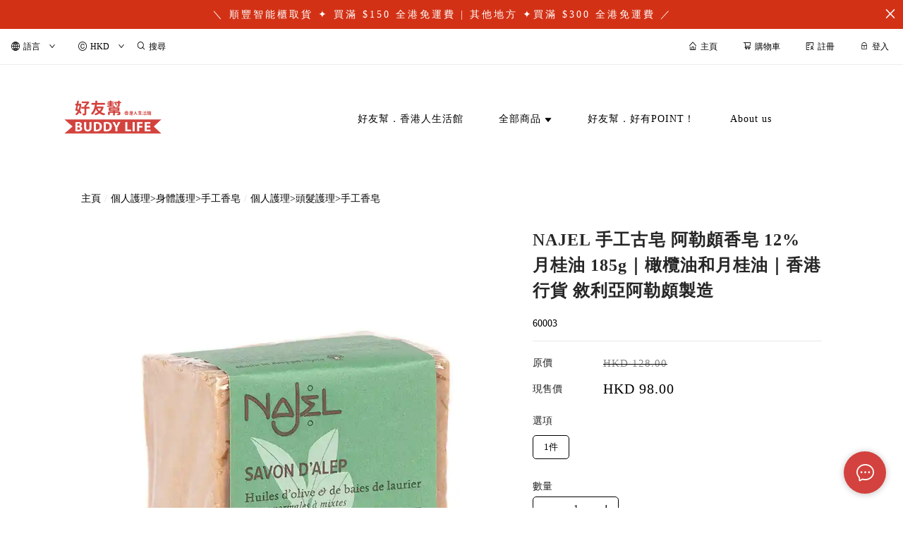

--- FILE ---
content_type: text/css
request_url: https://cdn.shopages3.com/buyer/build/202305/Price_Price_1_Price.9b2fa45162f612b56f5d.css
body_size: -300
content:
.Price__priceTag___2lQ{background-color:#11b62c;padding:5px 10px;font-weight:500;margin:0 auto;margin-left:auto;font-size:13px;color:#fff;margin-left:10px;display:inline-block}.Price__memberOnlyPrice___ddw{font-weight:normal;color:#000;padding:10px 15px;background:#eee;line-height:1;border-radius:5px;font-size:14px}

.Price__priceTag___ZCn{background-color:#11b62c;padding:5px 10px;font-weight:500;margin:0 auto;margin-left:auto;font-size:13px;color:#fff;margin-left:10px;display:inline-block}.Price__memberOnlyPrice___D9Q{font-weight:normal;color:#000;padding:10px 15px;background:#eee;line-height:1;border-radius:5px;font-size:14px}



--- FILE ---
content_type: text/css
request_url: https://cdn.shopages3.com/buyer/build/202305/QuantityPicker_QuantityPicker_1_QuantityPicker.c6214cd0cb4260cc62d7.css
body_size: 129
content:
.QuantityPicker__root___CAf>div{vertical-align:top}.QuantityPicker__root___CAf>div:first-child{margin-bottom:5px}.QuantityPicker__root___CAf>div:nth-child(2){display:inline-block;border:1px solid #000;border-radius:var(--shopage-global-border-radius)}.QuantityPicker__root___CAf span>span>span{border-radius:0;padding:0px 7px}.QuantityPicker__root___CAf .QuantityPicker__translate___BWk{color:rgba(0,0,0,0.85);font-size:14px;line-height:1}.QuantityPicker__root___CAf .QuantityPicker__quantityInput___zbp{height:34px;min-width:40px;font-size:14px !important;text-align:center;border:none;width:50px}.QuantityPicker__root___CAf .QuantityPicker__quantityButtonContainer___mGB{display:inline-block}.QuantityPicker__root___CAf .QuantityPicker__quantityButtonContainer___mGB .QuantityPicker__quantityButton___bja{padding:0px;color:#000;font-size:12px;width:35px;height:35px;text-align:center;border-radius:var(--shopage-global-border-radius);background:none;font-weight:bold;border:none}.QuantityPicker__root___CAf .QuantityPicker__quantityButtonContainer___mGB .QuantityPicker__quantityButton___bja[disabled]{color:#ddd}.QuantityPicker__root___CAf .QuantityPicker__quantityButtonContainer___mGB .QuantityPicker__quantityButton___bja[disabled] :hover{color:#ddd}.QuantityPicker__root___CAf .QuantityPicker__warnMsg___\+cf{font-size:14px;font-weight:400;color:#aaa;padding:10px 15px;background:#eee;border:none !important}.QuantityPicker__root___CAf>span>span>span{background-color:#fff}.QuantityPicker__root___CAf>span>span>span:first-child{border-top-left-radius:var(--shopage-global-border-radius);border-bottom-left-radius:var(--shopage-global-border-radius)}.QuantityPicker__root___CAf>span>span>span:last-child{border-top-right-radius:var(--shopage-global-border-radius);border-bottom-right-radius:var(--shopage-global-border-radius)}



--- FILE ---
content_type: text/css
request_url: https://cdn.shopages3.com/buyer/build/202305/checkout_Layout.f786a115d72f072da6a4.css
body_size: 7775
content:
.Settings__customTab___F0y{background-color:#fff}.Settings__header_title___rPd{font-size:25px;letter-spacing:1px;line-height:50px;color:#000}.Settings__customTab___F0y div div{padding-top:0px !important;padding-bottom:0px !important}.Settings__inputTitle___bK1{font-size:14px;line-height:45px;color:#aaa;letter-spacing:0px}.Settings__inputField___AIk{margin-bottom:10px;height:35px;border-radius:var(--shopage-global-border-radius)}.Settings__inputField___AIk div{height:35px;line-height:35px}.Settings__inputField___AIk div input{border-radius:var(--shopage-global-border-radius)}.Settings__inputFieldv2___3yH{margin-bottom:10px;height:35px}.Settings__inputFieldv2___3yH>div>div>ul>li>div>input{height:35px !important;line-height:35px !important;border-radius:var(--shopage-global-border-radius) !important}.Settings__saveButton___Q0a{margin-top:20px;height:40px;background:#4c5259;color:#fff;border-color:#4c5259;font-size:14px;border-radius:var(--shopage-global-border-radius) !important}.Settings__saveButton___Q0a:hover{background:#aaa;border-color:#aaa;color:#fff}.Settings__saveButton___Q0a:active{background:#4c5259;color:#fff}.Settings__saveButton___Q0a:focus{background:#4c5259;color:#fff}.Settings__backButton___nlM{margin-top:20px;height:40px;background:#fff;color:#bbb;font-weight:300;width:130px;border-color:#ccc;margin-right:20px}.Settings__infoBorder___YEo{border:2px solid #ddd;padding:5%;padding-top:3%;padding-bottom:3%;border-radius:5px}.Settings__infoBorderSection___IoM{margin-top:2%;margin-bottom:40px}.Settings__headerBorderSection___5u4{margin:8%;margin-top:2%;margin-bottom:40px}.Settings__custom_hr___ck4{display:block;height:1px;border:0;border-top:1px solid #eee;padding:0;margin:1em 0;margin-bottom:30px}.Settings__borderRight___PlM{padding-right:50px}.Settings__secondSession___WZa{border-left:1px solid #eee;padding-left:50px}.Settings__content___3CS{padding:25px}.Settings__deleteButtonWrapper___5PB{display:block;width:100%}.Settings__deleteButton___CMr{margin:30px auto 5px;height:40px;background:#f04134;color:#fff;border-color:#f04134;font-size:14px;border-radius:var(--shopage-global-border-radius)}@media only screen and (max-width: 768px){.Settings__header_title___rPd{font-size:25px;font-weight:300;letter-spacing:1px;line-height:50px;color:#000;text-align:center}.Settings__alert___4R2{margin-top:20px}.Settings__content___3CS{padding:10px}.Settings__infoBorder___YEo{border:none;padding:0px;padding-top:0px;padding-bottom:3%;margin-top:0px;border-radius:5px}.Settings__infoBorderSection___IoM{margin:2%;margin-top:2%;margin-bottom:40px}.Settings__headerBorderSection___5u4{margin:2%;margin-top:2%;margin-bottom:40px}.Settings__borderRight___PlM{border-right:none;padding-right:0px}.Settings__centerMobile___m\+b{text-align:center}.Settings__secondSession___WZa{border-left:none;padding-left:0px}}

.Layout__content___S5F{padding:25px;width:100%;letter-spacing:0px;padding-bottom:100px;background:#fafafa}.Layout__content___S5F>div{padding:30px}.Layout__header_title___31L{font-weight:normal;color:#000;font-size:25px;text-align:left}.Layout__section_title___dlS{color:#aaa;font-size:15px;padding:12px 0px}.Layout__checkoutBorder___JIn{border:1px solid #ddd;border-radius:5px;background:#fff}.Layout__checkoutBorder___JIn>div:first-child{padding:30px}.Layout__vw80_to_vw100___\+RB{width:100%;max-width:1200px;padding-left:20px;padding-right:20px;margin:auto;margin-bottom:100px}.Layout__action_button___sOY{margin-top:20px;height:50px;width:100%;font-size:15px;font-weight:200;letter-spacing:1px;border:0px solid #48d06a;background:#48d06a;color:#fff}.Layout__action_button___sOY:hover{border:0px solid #0eae45;background:#0eae45;color:#fff}.Layout__action_button___sOY:active{border:0px solid #48d06a;background:#48d06a;color:#fff}.Layout__action_button___sOY:focus{border:0px solid #48d06a;background:#48d06a;color:#fff}.Layout__desktopOnly___mpZ{display:block}.Layout__responsiveMargin___OPd{padding:40px}.Layout__responsivePaddingRight___f70{padding-right:20px}.Layout__responsivePaddingLeft___2AM{padding-left:20px}.Layout__responsiveMarginTop___t3P{margin-top:30px}.Layout__responsiveMarginBottom___GnE{margin-bottom:30px}.Layout__trialModeHint___vdo>div:first-child{color:red;font-weight:bold;font-size:20px;text-align:center;margin-top:20px;margin-bottom:5px}.Layout__trialModeHint___vdo>div:nth-child(2){color:red;font-weight:normal;font-size:14px;text-align:center;margin-bottom:20px}.Layout__stripeLoadingOverlay___AkH{position:fixed;top:0px;left:0px;width:100%;height:100vh;z-index:1;background:rgba(255,255,255,0.8)}.Layout__stripeLoadingOverlay___AkH>div{position:absolute;top:50%;left:50%;text-align:center;font-size:15px;color:#000;-webkit-transform:translate(-50%, -50%);-ms-transform:translate(-50%, -50%);-o-transform:translate(-50%, -50%);transform:translate(-50%, -50%)}.Layout__stripeLoadingOverlay___AkH i{font-size:40px;margin-bottom:20px}.Layout__mapWrapper___an5{display:-webkit-box;display:-webkit-flex;display:-ms-flexbox;display:flex;width:100%}.Layout__upperWrapper___WrI{display:block;height:40px;padding:5px 15px;font-size:18px}.Layout__middleWrapper___ako{display:block;height:180px}.Layout__bottomWrapper___b8r{height:80px;padding:5px 15px;font-size:14px;white-space:pre-line;overflow:hidden;display:-webkit-box;-webkit-line-clamp:3;-webkit-box-orient:vertical;text-overflow:ellipsis}.Layout__mapWrapper___an5{display:block;width:100%;overflow-x:scroll;white-space:nowrap;text-align:center}.Layout__checkout_map___dgf{display:inline-block;width:300px;height:300px;margin:0px 10px;border:1px solid #d9d9d9}.ant-select-selection__placeholder{color:#bfbfbf !important}@media only screen and (max-width: 900px){.Layout__content___S5F>div{padding:30px 0px}.Layout__checkoutBorder___JIn>div:first-child{padding:20px}}@media only screen and (max-width: 768px){.Layout__section_title___dlS{margin-top:20px}.Layout__header_title___31L{display:none;margin-bottom:20px;text-align:center}.Layout__checkoutBorder___JIn{margin-top:30px}.Layout__checkoutBorder___JIn>div:first-child{padding:10px}.Layout__desktopOnly___mpZ{display:none}.Layout__responsiveMargin___OPd{padding:0px}.Layout__responsivePaddingRight___f70{padding-right:0px}.Layout__responsivePaddingLeft___2AM{padding-left:0px}.Layout__responsiveMarginTop___t3P{margin-top:10px}.Layout__content___S5F{padding:5px;width:100%;letter-spacing:0px}.Layout__content___S5F>div{padding:5px}.Layout__checkout_map___dgf{margin-top:10px}}

.MemberDiscount__alert___XlS{display:block}@media only screen and (max-width: 768px){.MemberDiscount__alert___XlS{margin-top:20px}}

.SubmitOrderMask__root___jcL{display:-webkit-box;display:-webkit-flex;display:-ms-flexbox;display:flex;position:-webkit-sticky;position:sticky;width:100%;height:100vh;-webkit-box-pack:center;-webkit-justify-content:center;-ms-flex-pack:center;justify-content:center;-webkit-box-align:center;-webkit-align-items:center;-ms-flex-align:center;align-items:center;-webkit-transition:all ease-in-out 0.7s;-o-transition:all ease-in-out 0.7s;transition:all ease-in-out 0.7s;bottom:0;left:0;right:0;top:0;z-index:9999}.SubmitOrderMask__root___jcL .ant-progress-text{white-space:nowrap !important}.SubmitOrderMask__rootDisable___Ig7{display:none}.SubmitOrderMask__mask___zUr{position:absolute;width:100%;height:100%;bottom:0;left:0;right:0;top:0;background:#fff;opacity:0.6;z-index:-1}.SubmitOrderMask__content___cpd{position:relative;text-align:center;font-size:14px}.SubmitOrderMask__lds-spinner___vpV{color:official;display:inline-block;position:relative;width:80px;height:80px}.SubmitOrderMask__lds-spinner___vpV div{-webkit-transform-origin:40px 40px;-ms-transform-origin:40px 40px;-o-transform-origin:40px 40px;transform-origin:40px 40px;-webkit-animation:SubmitOrderMask__lds-spinner___vpV 1.2s linear infinite;-o-animation:SubmitOrderMask__lds-spinner___vpV 1.2s linear infinite;animation:SubmitOrderMask__lds-spinner___vpV 1.2s linear infinite}.SubmitOrderMask__lds-spinner___vpV div:after{content:' ';display:block;position:absolute;top:3px;left:37px;width:6px;height:18px;border-radius:20%;background:#000}.SubmitOrderMask__lds-spinner___vpV div:nth-child(1){-webkit-transform:rotate(0deg);-ms-transform:rotate(0deg);-o-transform:rotate(0deg);transform:rotate(0deg);-webkit-animation-delay:-1.1s;-o-animation-delay:-1.1s;animation-delay:-1.1s}.SubmitOrderMask__lds-spinner___vpV div:nth-child(2){-webkit-transform:rotate(30deg);-ms-transform:rotate(30deg);-o-transform:rotate(30deg);transform:rotate(30deg);-webkit-animation-delay:-1s;-o-animation-delay:-1s;animation-delay:-1s}.SubmitOrderMask__lds-spinner___vpV div:nth-child(3){-webkit-transform:rotate(60deg);-ms-transform:rotate(60deg);-o-transform:rotate(60deg);transform:rotate(60deg);-webkit-animation-delay:-0.9s;-o-animation-delay:-0.9s;animation-delay:-0.9s}.SubmitOrderMask__lds-spinner___vpV div:nth-child(4){-webkit-transform:rotate(90deg);-ms-transform:rotate(90deg);-o-transform:rotate(90deg);transform:rotate(90deg);-webkit-animation-delay:-0.8s;-o-animation-delay:-0.8s;animation-delay:-0.8s}.SubmitOrderMask__lds-spinner___vpV div:nth-child(5){-webkit-transform:rotate(120deg);-ms-transform:rotate(120deg);-o-transform:rotate(120deg);transform:rotate(120deg);-webkit-animation-delay:-0.7s;-o-animation-delay:-0.7s;animation-delay:-0.7s}.SubmitOrderMask__lds-spinner___vpV div:nth-child(6){-webkit-transform:rotate(150deg);-ms-transform:rotate(150deg);-o-transform:rotate(150deg);transform:rotate(150deg);-webkit-animation-delay:-0.6s;-o-animation-delay:-0.6s;animation-delay:-0.6s}.SubmitOrderMask__lds-spinner___vpV div:nth-child(7){-webkit-transform:rotate(180deg);-ms-transform:rotate(180deg);-o-transform:rotate(180deg);transform:rotate(180deg);-webkit-animation-delay:-0.5s;-o-animation-delay:-0.5s;animation-delay:-0.5s}.SubmitOrderMask__lds-spinner___vpV div:nth-child(8){-webkit-transform:rotate(210deg);-ms-transform:rotate(210deg);-o-transform:rotate(210deg);transform:rotate(210deg);-webkit-animation-delay:-0.4s;-o-animation-delay:-0.4s;animation-delay:-0.4s}.SubmitOrderMask__lds-spinner___vpV div:nth-child(9){-webkit-transform:rotate(240deg);-ms-transform:rotate(240deg);-o-transform:rotate(240deg);transform:rotate(240deg);-webkit-animation-delay:-0.3s;-o-animation-delay:-0.3s;animation-delay:-0.3s}.SubmitOrderMask__lds-spinner___vpV div:nth-child(10){-webkit-transform:rotate(270deg);-ms-transform:rotate(270deg);-o-transform:rotate(270deg);transform:rotate(270deg);-webkit-animation-delay:-0.2s;-o-animation-delay:-0.2s;animation-delay:-0.2s}.SubmitOrderMask__lds-spinner___vpV div:nth-child(11){-webkit-transform:rotate(300deg);-ms-transform:rotate(300deg);-o-transform:rotate(300deg);transform:rotate(300deg);-webkit-animation-delay:-0.1s;-o-animation-delay:-0.1s;animation-delay:-0.1s}.SubmitOrderMask__lds-spinner___vpV div:nth-child(12){-webkit-transform:rotate(330deg);-ms-transform:rotate(330deg);-o-transform:rotate(330deg);transform:rotate(330deg);-webkit-animation-delay:0s;-o-animation-delay:0s;animation-delay:0s}@-webkit-keyframes SubmitOrderMask__lds-spinner___vpV{0%{opacity:1}100%{opacity:0}}@-o-keyframes SubmitOrderMask__lds-spinner___vpV{0%{opacity:1}100%{opacity:0}}@keyframes SubmitOrderMask__lds-spinner___vpV{0%{opacity:1}100%{opacity:0}}

.SuccessfulPayment__container___lkA{position:absolute;z-index:1000000;width:100%;background-color:white;left:0;padding:1.5rem}.SuccessfulPayment__container___lkA .SuccessfulPayment__successCheckmark___Hz7{width:80px;height:80px;margin:0 auto}.SuccessfulPayment__container___lkA .SuccessfulPayment__successCheckmark___Hz7 .SuccessfulPayment__checkIcon___M45{width:80px;height:80px;position:relative;border-radius:50%;-webkit-box-sizing:content-box;box-sizing:content-box;border:4px solid #4caf50}.SuccessfulPayment__container___lkA .SuccessfulPayment__successCheckmark___Hz7 .SuccessfulPayment__checkIcon___M45::before{top:3px;left:-2px;width:30px;-webkit-transform-origin:100% 50%;-ms-transform-origin:100% 50%;-o-transform-origin:100% 50%;transform-origin:100% 50%;border-radius:100px 0 0 100px}.SuccessfulPayment__container___lkA .SuccessfulPayment__successCheckmark___Hz7 .SuccessfulPayment__checkIcon___M45::after{top:0;left:30px;width:60px;-webkit-transform-origin:0 50%;-ms-transform-origin:0 50%;-o-transform-origin:0 50%;transform-origin:0 50%;border-radius:0 100px 100px 0;-webkit-animation:SuccessfulPayment__rotate-circle___mdB 4.25s ease-in;-o-animation:SuccessfulPayment__rotate-circle___mdB 4.25s ease-in;animation:SuccessfulPayment__rotate-circle___mdB 4.25s ease-in}.SuccessfulPayment__container___lkA .SuccessfulPayment__successCheckmark___Hz7 .SuccessfulPayment__checkIcon___M45::before,.SuccessfulPayment__container___lkA .SuccessfulPayment__successCheckmark___Hz7 .SuccessfulPayment__checkIcon___M45::after{content:'';height:100px;position:absolute;background:#ffffff;-webkit-transform:rotate(-45deg);-ms-transform:rotate(-45deg);-o-transform:rotate(-45deg);transform:rotate(-45deg)}.SuccessfulPayment__container___lkA .SuccessfulPayment__successCheckmark___Hz7 .SuccessfulPayment__checkIcon___M45 .SuccessfulPayment__iconLine___HBN{height:5px;background-color:#4caf50;display:block;border-radius:2px;position:absolute;z-index:10}.SuccessfulPayment__container___lkA .SuccessfulPayment__successCheckmark___Hz7 .SuccessfulPayment__checkIcon___M45 .SuccessfulPayment__iconLine___HBN.SuccessfulPayment__lineTip___OjG{top:46px;left:14px;width:25px;-webkit-transform:rotate(45deg);-ms-transform:rotate(45deg);-o-transform:rotate(45deg);transform:rotate(45deg);-webkit-animation:SuccessfulPayment__icon-line-tip___bCG 0.75s;-o-animation:SuccessfulPayment__icon-line-tip___bCG 0.75s;animation:SuccessfulPayment__icon-line-tip___bCG 0.75s}.SuccessfulPayment__container___lkA .SuccessfulPayment__successCheckmark___Hz7 .SuccessfulPayment__checkIcon___M45 .SuccessfulPayment__iconLine___HBN.SuccessfulPayment__lineLong___RQL{top:38px;right:8px;width:47px;-webkit-transform:rotate(-45deg);-ms-transform:rotate(-45deg);-o-transform:rotate(-45deg);transform:rotate(-45deg);-webkit-animation:SuccessfulPayment__icon-line-long___4UN 0.75s;-o-animation:SuccessfulPayment__icon-line-long___4UN 0.75s;animation:SuccessfulPayment__icon-line-long___4UN 0.75s}.SuccessfulPayment__container___lkA .SuccessfulPayment__successCheckmark___Hz7 .SuccessfulPayment__checkIcon___M45 .SuccessfulPayment__iconCircle___tqn{top:-4px;left:-4px;z-index:10;width:80px;height:80px;border-radius:50%;position:absolute;-webkit-box-sizing:content-box;box-sizing:content-box;border:4px solid rgba(76,175,80,0.5)}.SuccessfulPayment__container___lkA .SuccessfulPayment__successCheckmark___Hz7 .SuccessfulPayment__checkIcon___M45 .SuccessfulPayment__iconFix___zw-{top:8px;width:5px;left:26px;z-index:1;height:85px;position:absolute;-webkit-transform:rotate(-45deg);-ms-transform:rotate(-45deg);-o-transform:rotate(-45deg);transform:rotate(-45deg);background-color:#ffffff}.SuccessfulPayment__container___lkA .SuccessfulPayment__scuessText___27a{text-align:center;padding-top:2rem;font-size:1rem;font-weight:700}@-webkit-keyframes SuccessfulPayment__rotate-circle___mdB{0%{-webkit-transform:rotate(-45deg);transform:rotate(-45deg)}5%{-webkit-transform:rotate(-45deg);transform:rotate(-45deg)}12%{-webkit-transform:rotate(-405deg);transform:rotate(-405deg)}100%{-webkit-transform:rotate(-405deg);transform:rotate(-405deg)}}@-o-keyframes SuccessfulPayment__rotate-circle___mdB{0%{-o-transform:rotate(-45deg);transform:rotate(-45deg)}5%{-o-transform:rotate(-45deg);transform:rotate(-45deg)}12%{-o-transform:rotate(-405deg);transform:rotate(-405deg)}100%{-o-transform:rotate(-405deg);transform:rotate(-405deg)}}@keyframes SuccessfulPayment__rotate-circle___mdB{0%{-webkit-transform:rotate(-45deg);-o-transform:rotate(-45deg);transform:rotate(-45deg)}5%{-webkit-transform:rotate(-45deg);-o-transform:rotate(-45deg);transform:rotate(-45deg)}12%{-webkit-transform:rotate(-405deg);-o-transform:rotate(-405deg);transform:rotate(-405deg)}100%{-webkit-transform:rotate(-405deg);-o-transform:rotate(-405deg);transform:rotate(-405deg)}}@-webkit-keyframes SuccessfulPayment__icon-line-tip___bCG{0%{width:0;left:1px;top:19px}54%{width:0;left:1px;top:19px}70%{width:50px;left:-8px;top:37px}84%{width:17px;left:21px;top:48px}100%{width:25px;left:14px;top:45px}}@-o-keyframes SuccessfulPayment__icon-line-tip___bCG{0%{width:0;left:1px;top:19px}54%{width:0;left:1px;top:19px}70%{width:50px;left:-8px;top:37px}84%{width:17px;left:21px;top:48px}100%{width:25px;left:14px;top:45px}}@keyframes SuccessfulPayment__icon-line-tip___bCG{0%{width:0;left:1px;top:19px}54%{width:0;left:1px;top:19px}70%{width:50px;left:-8px;top:37px}84%{width:17px;left:21px;top:48px}100%{width:25px;left:14px;top:45px}}@-webkit-keyframes SuccessfulPayment__icon-line-long___4UN{0%{width:0;right:46px;top:54px}65%{width:0;right:46px;top:54px}84%{width:55px;right:0px;top:35px}100%{width:47px;right:8px;top:38px}}@-o-keyframes SuccessfulPayment__icon-line-long___4UN{0%{width:0;right:46px;top:54px}65%{width:0;right:46px;top:54px}84%{width:55px;right:0px;top:35px}100%{width:47px;right:8px;top:38px}}@keyframes SuccessfulPayment__icon-line-long___4UN{0%{width:0;right:46px;top:54px}65%{width:0;right:46px;top:54px}84%{width:55px;right:0px;top:35px}100%{width:47px;right:8px;top:38px}}

.FailedPayment__container___G26{position:absolute;z-index:1000000;width:100%;background-color:#ffffff;left:0;padding:1.5rem}.FailedPayment__container___G26 .FailedPayment__errorContainer___n8J{display:-webkit-box;display:-webkit-flex;display:-ms-flexbox;display:flex;-webkit-box-align:center;-webkit-align-items:center;-ms-flex-align:center;align-items:center;-webkit-box-pack:center;-webkit-justify-content:center;-ms-flex-pack:center;justify-content:center}.FailedPayment__container___G26 .FailedPayment__errorContainer___n8J .FailedPayment__errorIcon___9vN{width:6rem;height:6rem;color:#ff0505}.FailedPayment__container___G26 .FailedPayment__failText___uHC{text-align:center;padding-top:2rem;font-size:1rem;font-weight:700;color:black}

.PurchasePoint__container___D5B{position:absolute;z-index:1000000;width:100%;background-color:white;left:0;top:0}.PurchasePoint__container___D5B .PurchasePoint__cancelContainer___h\+K{width:1.5rem;height:1.5rem;border-radius:100%;background-color:black;display:-webkit-box;display:-webkit-flex;display:-ms-flexbox;display:flex;position:absolute;right:-0.3rem;display:flex;-webkit-box-pack:center;-webkit-justify-content:center;-ms-flex-pack:center;justify-content:center;-webkit-box-align:center;-webkit-align-items:center;-ms-flex-align:center;align-items:center;top:-0.5rem;cursor:pointer}.PurchasePoint__container___D5B .PurchasePoint__cancelContainer___h\+K .PurchasePoint__cancelIcon___owR{width:1rem;height:1rem;color:white}.PurchasePoint__container___D5B .PurchasePoint__iframeContainer___hSp{width:100%;height:500px}

.CheckoutPaymentModal__checkoutBorder___7zl{border:1px solid #ddd;padding:30px;border-radius:5px;text-align:center}.CheckoutPaymentModal__link___chG{font-size:14px;font-weight:normal;text-decoration:underline;letter-spacing:0px;line-height:35px}.CheckoutPaymentModal__action_button___xzc{margin-top:0px;height:45px;width:100%;font-size:14px;font-weight:normal;border:none;background:#0095ff;color:#fff}.CheckoutPaymentModal__action_button___xzc:hover{border:none;background:#0077d2;color:#fff}.CheckoutPaymentModal__action_button___xzc:active{border:none;background:#0095ff;color:#fff}.CheckoutPaymentModal__action_button___xzc:focus{border:none;background:#0095ff;color:#fff}.CheckoutPaymentModal__action_button___xzc{margin-top:0px;height:45px;width:100%;font-size:14px;font-weight:normal;border:none;background:#0095ff;color:#fff}.CheckoutPaymentModal__action_button___xzc:hover{border:none;background:#0077d2;color:#fff}.CheckoutPaymentModal__action_button___xzc:active{border:none;background:#0095ff;color:#fff}.CheckoutPaymentModal__action_button___xzc:focus{border:none;background:#0095ff;color:#fff}.CheckoutPaymentModal__remove_button___uDn{margin-top:0px;height:45px;width:100%;font-size:14px;font-weight:normal;border:none;background:#aaa;color:#fff}.CheckoutPaymentModal__remove_button___uDn:hover{border:none;background:#aaa;color:#fff}.CheckoutPaymentModal__remove_button___uDn:active{border:none;background:#aaa;color:#fff}.CheckoutPaymentModal__remove_button___uDn:focus{border:none;background:#aaa;color:#fff}.CheckoutPaymentModal__customCheckoutImage___D2J{-webkit-box-shadow:0px 0px 10px 0px rgba(0,0,0,0.2);box-shadow:0px 0px 10px 0px rgba(0,0,0,0.2);border-radius:5px;margin-bottom:15px}.CheckoutPaymentModal__customCheckoutImage___D2J>div{white-space:pre-wrap;font-size:14px;padding:10px;border-top:2px solid #eee;color:#000}.CheckoutPaymentModal__customCheckoutImage___D2J img{-o-object-fit:contain;object-fit:contain;max-height:400px}.CheckoutPaymentModal__modal___Nrl>div{width:450px !important}.CheckoutPaymentModal__modal___Nrl>div>div>div:first-child{display:none}@media only screen and (max-width: 768px){.CheckoutPaymentModal__modal___Nrl>div{width:90% !important;margin:auto}}

.AdvancedProduct__container___mXO{margin-bottom:10px;padding-bottom:10px;border-bottom:1px solid #eee}.AdvancedProduct__containerForCheckout___rOu{margin-bottom:20px;padding:15px;background:#fff;border:1px solid #ddd;border-radius:5px}.AdvancedProduct__title___VUS{color:#000;font-size:17px;margin-bottom:10px;margin-left:10px}

.AdvancedProductSwiper__container___4h1{position:relative}.AdvancedProductSwiper__item___9Qd{background:#fff;padding:5px;display:table-cell;width:250px;font-size:13px;line-height:20px;cursor:pointer}.AdvancedProductSwiper__item___9Qd>div{display:-webkit-box;display:-webkit-flex;display:-ms-flexbox;display:flex;-webkit-flex-wrap:wrap;-ms-flex-wrap:wrap;flex-wrap:wrap}.AdvancedProductSwiper__item___9Qd>div>*{vertical-align:top;-webkit-box-flex:1;-webkit-flex:1 1 auto;-ms-flex:1 1 auto;flex:1 1 auto}.AdvancedProductSwiper__item___9Qd>div>*:first-child{width:50%;max-width:100px;height:104px;border:1px solid #eee;-o-object-fit:cover;object-fit:cover}.AdvancedProductSwiper__item___9Qd>div>*:nth-child(2){width:50%;padding-left:10px}.AdvancedProductSwiper__title___vnJ{color:#000;line-height:20px;max-height:40px;text-overflow:ellipsis;overflow:hidden;white-space:pre-wrap}.AdvancedProductSwiper__price___OOu{color:#0095ff;margin-top:5px;line-height:1}.AdvancedProductSwiper__freeGift___6zH{color:#fc8b21;margin-top:5px;line-height:1}.AdvancedProductSwiper__button___qQD{padding:5px 15px;border-radius:3px;background:#f1f1f1;color:#222;display:inline-block;font-size:12px;margin-top:7px;width:100%;text-align:center;margin-bottom:5px}.AdvancedProductSwiper__button___qQD:hover{color:#222;background:#ddd}.AdvancedProductSwiper__invalid___BNO{padding:5px 15px;border-radius:3px;background:#f1f1f1;color:#aaa;display:inline-block;font-size:12px;margin-top:7px;width:100%;text-align:center;margin-bottom:5px}.AdvancedProductSwiper__prevButton___E1N{background:#f1f1f1dd;height:100%;width:35px;padding:8px;cursor:pointer;border:1px solid #ddd;position:absolute;top:0px;z-index:1;left:0px}.AdvancedProductSwiper__nextButton___0Tz{background:#f1f1f1dd;height:100%;width:35px;padding:8px;cursor:pointer;border:1px solid #ddd;position:absolute;top:0px;z-index:1;right:0px;-webkit-transform:rotate(180deg);-ms-transform:rotate(180deg);-o-transform:rotate(180deg);transform:rotate(180deg)}.AdvancedProductSwiper__modalWrapClassName___7W8{max-width:80%;margin:auto}@media only screen and (max-width: 768px){.AdvancedProductSwiper__container___4h1{white-space:nowrap;overflow-y:hidden;overflow-x:scroll;-webkit-overflow-scrolling:touch}.AdvancedProductSwiper__item___9Qd{display:inline-block}.AdvancedProductSwiper__nextButton___0Tz{-webkit-animation-name:AdvancedProductSwiper__arrowFadeOut___HUm;-o-animation-name:AdvancedProductSwiper__arrowFadeOut___HUm;animation-name:AdvancedProductSwiper__arrowFadeOut___HUm;-webkit-animation-duration:1s;-o-animation-duration:1s;animation-duration:1s;-webkit-animation-iteration-count:infinite;-o-animation-iteration-count:infinite;animation-iteration-count:infinite;-webkit-animation-timing-function:ease-in-out;-o-animation-timing-function:ease-in-out;animation-timing-function:ease-in-out;border:none;background:#fff;width:40px;padding:0px 10px}@-webkit-keyframes AdvancedProductSwiper__arrowFadeOut___HUm{0%{opacity:1}50%{opacity:0.4}100%{opacity:1}}@-o-keyframes AdvancedProductSwiper__arrowFadeOut___HUm{0%{opacity:1}50%{opacity:0.4}100%{opacity:1}}@keyframes AdvancedProductSwiper__arrowFadeOut___HUm{0%{opacity:1}50%{opacity:0.4}100%{opacity:1}}}

.CheckoutItemLayout__pointAnimationActive___z\+f{-webkit-animation:CheckoutItemLayout__shockwaveJump___cP- 1s ease-out infinite;-o-animation:CheckoutItemLayout__shockwaveJump___cP- 1s ease-out infinite;animation:CheckoutItemLayout__shockwaveJump___cP- 1s ease-out infinite;-webkit-animation-iteration-count:6;-o-animation-iteration-count:6;animation-iteration-count:6;color:#098dea}.CheckoutItemLayout__pointAnimationActive___z\+f:after{-webkit-animation:CheckoutItemLayout__shockwave___pvX 1s 0.65s ease-out infinite;-o-animation:CheckoutItemLayout__shockwave___pvX 1s 0.65s ease-out infinite;animation:CheckoutItemLayout__shockwave___pvX 1s 0.65s ease-out infinite;-webkit-animation-iteration-count:6;-o-animation-iteration-count:6;animation-iteration-count:6}.CheckoutItemLayout__pointAnimationActive___z\+f:before{-webkit-animation:CheckoutItemLayout__shockwave___pvX 1s 0.5s ease-out infinite;-o-animation:CheckoutItemLayout__shockwave___pvX 1s 0.5s ease-out infinite;animation:CheckoutItemLayout__shockwave___pvX 1s 0.5s ease-out infinite;-webkit-animation-iteration-count:6;-o-animation-iteration-count:6;animation-iteration-count:6}@-webkit-keyframes CheckoutItemLayout__shockwaveJump___cP-{0%{-webkit-transform:scale(1);transform:scale(1)}40%{-webkit-transform:scale(1.08);transform:scale(1.08)}50%{-webkit-transform:scale(0.98);transform:scale(0.98)}55%{-webkit-transform:scale(1.02);transform:scale(1.02)}60%{-webkit-transform:scale(0.98);transform:scale(0.98)}100%{-webkit-transform:scale(1);transform:scale(1)}}@-o-keyframes CheckoutItemLayout__shockwaveJump___cP-{0%{-o-transform:scale(1);transform:scale(1)}40%{-o-transform:scale(1.08);transform:scale(1.08)}50%{-o-transform:scale(0.98);transform:scale(0.98)}55%{-o-transform:scale(1.02);transform:scale(1.02)}60%{-o-transform:scale(0.98);transform:scale(0.98)}100%{-o-transform:scale(1);transform:scale(1)}}@keyframes CheckoutItemLayout__shockwaveJump___cP-{0%{-webkit-transform:scale(1);-o-transform:scale(1);transform:scale(1)}40%{-webkit-transform:scale(1.08);-o-transform:scale(1.08);transform:scale(1.08)}50%{-webkit-transform:scale(0.98);-o-transform:scale(0.98);transform:scale(0.98)}55%{-webkit-transform:scale(1.02);-o-transform:scale(1.02);transform:scale(1.02)}60%{-webkit-transform:scale(0.98);-o-transform:scale(0.98);transform:scale(0.98)}100%{-webkit-transform:scale(1);-o-transform:scale(1);transform:scale(1)}}@-webkit-keyframes CheckoutItemLayout__shockwave___pvX{0%{-webkit-transform:scale(1);transform:scale(1);-webkit-box-shadow:0 0 2px rgba(0,0,0,0.15),inset 0 0 1px rgba(0,0,0,0.15);box-shadow:0 0 2px rgba(0,0,0,0.15),inset 0 0 1px rgba(0,0,0,0.15)}95%{-webkit-box-shadow:0 0 50px rgba(0,0,0,0),inset 0 0 30px rgba(0,0,0,0);box-shadow:0 0 50px rgba(0,0,0,0),inset 0 0 30px rgba(0,0,0,0)}100%{-webkit-transform:scale(2.25);transform:scale(2.25)}}@-o-keyframes CheckoutItemLayout__shockwave___pvX{0%{-o-transform:scale(1);transform:scale(1);box-shadow:0 0 2px rgba(0,0,0,0.15),inset 0 0 1px rgba(0,0,0,0.15)}95%{box-shadow:0 0 50px rgba(0,0,0,0),inset 0 0 30px rgba(0,0,0,0)}100%{-o-transform:scale(2.25);transform:scale(2.25)}}@keyframes CheckoutItemLayout__shockwave___pvX{0%{-webkit-transform:scale(1);-o-transform:scale(1);transform:scale(1);-webkit-box-shadow:0 0 2px rgba(0,0,0,0.15),inset 0 0 1px rgba(0,0,0,0.15);box-shadow:0 0 2px rgba(0,0,0,0.15),inset 0 0 1px rgba(0,0,0,0.15)}95%{-webkit-box-shadow:0 0 50px rgba(0,0,0,0),inset 0 0 30px rgba(0,0,0,0);box-shadow:0 0 50px rgba(0,0,0,0),inset 0 0 30px rgba(0,0,0,0)}100%{-webkit-transform:scale(2.25);-o-transform:scale(2.25);transform:scale(2.25)}}.CheckoutItemLayout__root___fMZ{display:block;position:relative}.CheckoutItemLayout__rewardAvailable___EvS{color:#888;font-size:13px;line-height:1.5;margin-top:5}.CheckoutItemLayout__rewardPointAnimation___pS1{color:#098dea;font-size:13px;line-height:1.5;margin-top:5}.CheckoutItemLayout__checkout_item_detail_title___dnj{color:#555;font-size:14px;line-height:25px}.CheckoutItemLayout__checkout_data_header___8rC{color:#888;font-size:13px;text-align:left;line-height:20px}.CheckoutItemLayout__billing_quantity___Q\+7{color:#aaa;font-size:15px;text-align:left}.CheckoutItemLayout__billing_pricing___9A7{color:#000;font-size:15px;text-align:right;line-height:1;margin-bottom:10px}.CheckoutItemLayout__billing_pricing___9A7:first-child{font-size:10px}.CheckoutItemLayout__billing_pricing___9A7:last-child{margin-bottom:0px}.CheckoutItemLayout__custom_hr___BKF{display:block;height:1px;border:0;border-top:1px solid #eee;padding:0;margin-top:30px;margin-bottom:30px}.CheckoutItemLayout__item_list_title___6Xa{text-align:left;font-size:15px;color:#000;line-height:30px}.CheckoutItemLayout__item_list_content___3-\+{text-align:right;font-size:16px;color:#000;line-height:30px}.CheckoutItemLayout__item_list_content___3-\+ span{font-size:12px}.CheckoutItemLayout__checkbox___jRN{text-align:right;font-size:13px;font-weight:normal;line-height:1.5}.CheckoutItemLayout__checkbox___jRN>span{padding-right:0px}.CheckoutItemLayout__item_list_title___6Xa{text-align:left;font-size:15px;color:#000;line-height:30px}.CheckoutItemLayout__convertedPrice___JtR{font-size:15px;line-height:30px}.CheckoutItemLayout__rewardPointEarned___Hbx{font-size:13px;color:#fd7804}.CheckoutItemLayout__itemCell___6i9{width:100%}.CheckoutItemLayout__itemCell___6i9>tbody>tr>td{vertical-align:top}.CheckoutItemLayout__itemCell___6i9>tbody>tr>td:first-child{vertical-align:top}.CheckoutItemLayout__itemCell___6i9>tbody>tr>td:first-child{width:70px;height:70px}.CheckoutItemLayout__itemCell___6i9>tbody>tr>td:nth-child(2){padding-left:5px;padding-right:5px}.CheckoutItemLayout__itemCell___6i9>tbody>tr>td:nth-child(3){width:40px;padding-left:5px;padding-right:5px}.CheckoutItemLayout__itemCell___6i9>tbody>tr>td:nth-child(4){width:80px}.CheckoutItemLayout__optionTag___mKb{display:inline-block;background:#fafafa;border:1px solid #ddd;color:#444;font-size:12px;padding:0px 7px;margin:5px;margin-left:0px;border-radius:5px}.CheckoutItemLayout__subscriptionTag___am5{display:inline-block;background:#525ef2;border:1px solid #525ef2;color:white;font-size:12px;padding:0px 7px;margin-right:5px;margin-bottom:5px;border-radius:5px}.CheckoutItemLayout__extraOptionTag___PV5{display:inline-block;background:#fff;border:1px solid #ddd;color:#444;font-size:12px;padding:7px 10px;margin-right:5px;margin-bottom:5px;border-radius:5px;line-height:1;max-width:10rem;max-height:1.7rem;white-space:nowrap;overflow:hidden;text-overflow:ellipsis;position:relative}.CheckoutItemLayout__formAnswer___rZN{white-space:nowrap;overflow:hidden;text-overflow:ellipsis}.CheckoutItemLayout__hoverextraOptionTag___cnq{visibility:hidden;opacity:0;-webkit-transition:visibility 0s, opacity 0.3s ease-in-out;-o-transition:visibility 0s, opacity 0.3s ease-in-out;transition:visibility 0s, opacity 0.3s ease-in-out;background:white;border:1px solid #e8e2e2;border-radius:0.5rem;padding:7px;position:absolute;max-width:20rem}.CheckoutItemLayout__extraOptionTag___PV5:hover+.CheckoutItemLayout__hoverextraOptionTag___cnq{visibility:visible;opacity:1;z-index:100000}.CheckoutItemLayout__buyTogetherTag___N1R{display:inline-block;border:none;font-size:12px;padding:0px 7px;margin:5px;margin-left:0px;border-radius:5px;background-color:#0095ff;color:#fff}.CheckoutItemLayout__checkoutBuyTogetherTag___lu1{display:inline-block;font-size:12px;padding:0px 7px;margin-right:5px;margin-bottom:5px;border-radius:5px;background-color:#0095ff;color:#fff}.CheckoutItemLayout__buyTogetherInfoTag___9G3{display:inline-block;background:#f1f1f1;border:none;color:#444;font-size:12px;padding:0px 7px;margin:5px;margin-left:0px;border-radius:5px}.CheckoutItemLayout__breakdownCell___kSh{width:100%}.CheckoutItemLayout__breakdownCell___kSh>tbody>tr>td{vertical-align:top}.CheckoutItemLayout__breakdownCell___kSh>tbody>tr>td:first-child{padding-right:5px}.CheckoutItemLayout__breakdownCell___kSh>tbody>tr>td:nth-child(2){padding-left:5px}.CheckoutItemLayout__delivery_fee_notice___it8{width:100%;display:-webkit-box;display:-webkit-flex;display:-ms-flexbox;display:flex;-webkit-box-align:center;-webkit-align-items:center;-ms-flex-align:center;align-items:center;border-radius:5px;border:solid 1px #bce8f1;background-color:#d9edf7;color:#31708f;line-height:100%;margin:10px auto 0;padding:10px}.CheckoutItemLayout__checkout_item_preOrder_msg___3A2{color:white;display:inline-block;word-wrap:break-word;white-space:normal;padding:5px;font-weight:400;font-size:12px;border-radius:5px;text-align:justify;background-color:#0095ff;margin:5px 0px}.CheckoutItemLayout__nonValidCheckoutGift___6Pe{opacity:0.5}.CheckoutItemLayout__nonValidCheckoutGiftHints___rD8{color:#f04134;font-size:11px;position:absolute;top:50%;left:50%;-webkit-transform:translate(-50%, -50%);-ms-transform:translate(-50%, -50%);-o-transform:translate(-50%, -50%);transform:translate(-50%, -50%);-webkit-backdrop-filter:blur(2px);backdrop-filter:blur(2px)}@media only screen and (max-width: 800px){.CheckoutItemLayout__itemCell___6i9>tbody>tr>td:nth-child(3){width:40px;padding-left:5px;padding-right:5px}.CheckoutItemLayout__itemCell___6i9>tbody>tr>td:nth-child(4){width:60px}}

.PointPackageSelector__pointPackageContainer___M9I{width:100%;cursor:default;padding:15px 20px;border-top:1px solid #eee;-webkit-user-select:none;-moz-user-select:none;-ms-user-select:none;user-select:none}.PointPackageSelector__pointPackageContainer___M9I .PointPackageSelector__itemSelectNone___h6y{padding-right:0.5rem;font-size:15px;letter-spacing:1px;width:17%;color:black}.PointPackageSelector__pointPackageContainer___M9I .PointPackageSelector__submitButton___3he{display:-webkit-box;display:-webkit-flex;display:-ms-flexbox;display:flex;-webkit-box-pack:start;-webkit-justify-content:flex-start;-ms-flex-pack:start;justify-content:flex-start}.PointPackageSelector__pointPackageContainer___M9I .PointPackageSelector__submitButton___3he>button{color:#0095ff;background-color:white;border:1px solid #0095ff}.PointPackageSelector__pointPackageContainer___M9I .PointPackageSelector__submitButton___3he>button:hover,.PointPackageSelector__pointPackageContainer___M9I .PointPackageSelector__submitButton___3he>button:focus{opacity:0.6}.PointPackageSelector__pointPackageContainer___M9I .PointPackageSelector__submitButton___3he>button:disabled{color:rgba(0,0,0,0.25);background-color:#f7f7f7;opacity:1 !important;border:1px solid #ddd}.PointPackageSelector__pointPackageContainer___M9I .PointPackageSelector__pointPackageHeaderCollapsed___eKe,.PointPackageSelector__pointPackageContainer___M9I .PointPackageSelector__pointPackageHeaderExpanded___1aA{display:-webkit-box;display:-webkit-flex;display:-ms-flexbox;display:flex;-webkit-box-pack:justify;-webkit-justify-content:space-between;-ms-flex-pack:justify;justify-content:space-between;width:100%}.PointPackageSelector__pointPackageContainer___M9I .PointPackageSelector__pointPackageHeaderCollapsed___eKe .PointPackageSelector__pointTitle___5YV,.PointPackageSelector__pointPackageContainer___M9I .PointPackageSelector__pointPackageHeaderExpanded___1aA .PointPackageSelector__pointTitle___5YV{font-size:14px;color:black;display:-webkit-inline-box;display:-webkit-inline-flex;display:-ms-inline-flexbox;display:inline-flex;width:300px;gap:10px}.PointPackageSelector__pointPackageContainer___M9I .PointPackageSelector__pointPackageHeaderCollapsed___eKe{cursor:pointer}.PointPackageSelector__pointPackageContainer___M9I .PointPackageSelector__pointPackageHeaderExpanded___1aA{cursor:default}.PointPackageSelector__pointPackageContainer___M9I .PointPackageSelector__pointContent___b9s .PointPackageSelector__pointContenContainer___gY8{width:100%;cursor:default}.PointPackageSelector__pointPackageContainer___M9I .PointPackageSelector__pointContent___b9s .PointPackageSelector__pointContenContainer___gY8 .ant-radio-group{width:100%}.PointPackageSelector__pointPackageContainer___M9I .PointPackageSelector__pointContent___b9s .PointPackageSelector__pointContenContainer___gY8 .PointPackageSelector__remakrsContainer___Hw4{width:100%}.PointPackageSelector__pointPackageContainer___M9I .PointPackageSelector__pointContent___b9s .PointPackageSelector__pointContenContainer___gY8 .PointPackageSelector__remakrsContainer___Hw4 .PointPackageSelector__remarks___2M1{padding:7px 4px;font-size:13px;border-radius:3px;line-height:1;display:inline-block;margin-bottom:1rem;color:white;background:#0095ff}.PointPackageSelector__pointPackageContainer___M9I .PointPackageSelector__pointContent___b9s .PointPackageSelector__pointContenContainer___gY8 .PointPackageSelector__pointContentItem___cnq{display:-webkit-box;display:-webkit-flex;display:-ms-flexbox;display:flex;-webkit-box-align:center;-webkit-align-items:center;-ms-flex-align:center;align-items:center;margin:0.7rem 0;color:black}.PointPackageSelector__pointPackageContainer___M9I .PointPackageSelector__pointContent___b9s .PointPackageSelector__pointContenContainer___gY8 .PointPackageSelector__pointContentItem___cnq .PointPackageSelector__firstItem___TFB{padding-right:0.5rem;font-size:15px;letter-spacing:1px;width:19%;display:-webkit-box;display:-webkit-flex;display:-ms-flexbox;display:flex;-webkit-box-pack:center;-webkit-justify-content:center;-ms-flex-pack:center;justify-content:center}.PointPackageSelector__pointPackageContainer___M9I .PointPackageSelector__pointContent___b9s .PointPackageSelector__pointContenContainer___gY8 .PointPackageSelector__pointContentItem___cnq .PointPackageSelector__secondItem___pW3{display:-webkit-box;display:-webkit-flex;display:-ms-flexbox;display:flex;font-size:14px}.PointPackageSelector__pointPackageContainer___M9I .PointPackageSelector__pointContent___b9s .PointPackageSelector__pointContenContainer___gY8 .PointPackageSelector__pointContentItem___cnq .PointPackageSelector__secondItem___pW3 .PointPackageSelector__extraText___I2y{padding:0 0.3rem;color:#0095ff;font-weight:600}.PointPackageSelector__pointPackageContainer___M9I .PointPackageSelector__pointContent___b9s .PointPackageSelector__pointContenContainer___gY8 .PointPackageSelector__pointContentItem___cnq .PointPackageSelector__secondItem___pW3 .PointPackageSelector__extralItem___kKR{color:#0095ff}.PointPackageSelector__pointPackageContainer___M9I .PointPackageSelector__pointContent___b9s .PointPackageSelector__pointContenContainer___gY8 .PointPackageSelector__pointContentItem___cnq>label>span[class*='ant-radio-checked']>span{border:1px solid #0095ff !important}.PointPackageSelector__pointPackageContainer___M9I .PointPackageSelector__pointContent___b9s .PointPackageSelector__pointContenContainer___gY8 .PointPackageSelector__pointContentItem___cnq>label>span[class*='ant-radio-checked']>span::after{background-color:#0095ff !important}.PointPackageSelector__currentPointContainer___5Dg{width:35px}.PointPackageSelector__currentPointContainer___5Dg .PointPackageSelector__refreshButton___RQ5{display:-webkit-box;display:-webkit-flex;display:-ms-flexbox;display:flex;-webkit-box-align:center;-webkit-align-items:center;-ms-flex-align:center;align-items:center;font-size:15px;color:black;background-color:#f1f1f1;width:35px;height:35px;border-radius:5px;cursor:pointer;-webkit-box-pack:center;-webkit-justify-content:center;-ms-flex-pack:center;justify-content:center;-webkit-transition-property:opacity;-o-transition-property:opacity;transition-property:opacity;-webkit-transition-duration:300ms;-o-transition-duration:300ms;transition-duration:300ms;-webkit-transition-timing-function:cubic-bezier(0.4, 0, 0.2, 1);-o-transition-timing-function:cubic-bezier(0.4, 0, 0.2, 1);transition-timing-function:cubic-bezier(0.4, 0, 0.2, 1)}.PointPackageSelector__currentPointContainer___5Dg .PointPackageSelector__refreshButton___RQ5 .PointPackageSelector__refreshicon___rvi{width:15px;height:15px;color:black}.PointPackageSelector__currentPointContainer___5Dg .PointPackageSelector__refreshButton___RQ5:hover{opacity:50%}.PointPackageSelector__currentPoint___Gb7{color:black;line-height:1;display:inline-block;font-size:12px;text-decoration:underline;text-decoration-thickness:0.5px;text-underline-offset:3px;-webkit-box-align:center;-webkit-align-items:center;-ms-flex-align:center;align-items:center;font-weight:200}.PointPackageSelector__pointTitleLeft___Yt-{display:-webkit-box;display:-webkit-flex;display:-ms-flexbox;display:flex;-webkit-box-orient:vertical;-webkit-box-direction:normal;-webkit-flex-direction:column;-ms-flex-direction:column;flex-direction:column}

.CheckoutDiscount__discountDesc___viW{letter-spacing:0px;color:red;font-size:15px;font-weight:400}.CheckoutDiscount__discountCode___T07{height:40px;line-height:40px;width:100%}.CheckoutDiscount__discountCodeLoading___IWm{height:40px;line-height:40px;width:100%;position:absolute !important;top:0px;bottom:0px;z-index:3;background:rgba(255,255,255,0.67)}.CheckoutDiscount__checkDiscountButton___0Cv{border:none;width:100%;height:40px;font-size:13px;color:#fff}.CheckoutDiscount__checkDiscountButton___0Cv[disabled]{background:#eee;color:#aaa}.CheckoutDiscount__checkDiscountButton___0Cv:hover{color:#fff;opacity:0.7}.CheckoutDiscount__checkDiscountButton___0Cv:active{color:#fff;opacity:0.7}.CheckoutDiscount__checkDiscountButton___0Cv:focus{color:#fff;opacity:0.7}.CheckoutDiscount__radioGroup___ZCY{width:100%}.CheckoutDiscount__radioButton___G3C{display:block;font-size:14px;line-height:30px;margin-bottom:5;width:100%;position:relative}.CheckoutDiscount__radioButton___G3C .CheckoutDiscount__content___eFm{display:inline-block;vertical-align:top;width:100%;padding-right:15px}.CheckoutDiscount__discountHeader___E6b{font-size:14px;line-height:30px;padding:0px 10px;background:#eee;margin:0px -5px 10px}

.AdvancedPromotion__titleContainer___QGQ{display:block;font-size:14px;line-height:30px;width:100%;position:relative;margin-bottom:20}.AdvancedPromotion__titleContainer___QGQ .AdvancedPromotion__title___z5T{padding:0px 10px;background:#eee;margin:0px -5px}.AdvancedPromotion__promotionRow___Rsr{position:relative;font-size:14px}.AdvancedPromotion__promotionRow___Rsr .AdvancedPromotion__title___z5T{padding-right:100px;color:#098dea}.AdvancedPromotion__promotionRow___Rsr .AdvancedPromotion__discount___EYT{position:absolute;right:0;top:0;color:#098dea;font-size:14px;letter-spacing:0.5px}.AdvancedPromotion__promotionRow___Rsr .AdvancedPromotion__failedDiscount___xNt{position:absolute;right:0;top:0;color:#ccc;font-size:14px;letter-spacing:0.5px}.AdvancedPromotion__discountDescription___5QA{display:-webkit-box;display:-webkit-flex;display:-ms-flexbox;display:flex;-webkit-box-align:start;-webkit-align-items:flex-start;-ms-flex-align:start;align-items:flex-start;gap:5px;-webkit-flex-wrap:wrap;-ms-flex-wrap:wrap;flex-wrap:wrap;white-space:break-spaces}

.CheckoutExtraInfo__checkoutBorder___wHS{text-align:center;margin-top:20px}.CheckoutExtraInfo__link___kgk{font-size:14px;font-weight:normal;text-decoration:underline;letter-spacing:0px;line-height:35px}.CheckoutExtraInfo__animatedCollapse___Jzy{-webkit-transition:all 0.3s linear;-o-transition:all 0.3s linear;transition:all 0.3s linear}

.CheckoutForm__root___Pv4{border-radius:5px;border:1px solid #ddd;background:#fff;overflow:hidden}div[class*='popRegister'] div[class*='ant-modal-header']{background:none !important}div[class*='popRegister'] span[class*='ant-modal-close-x']{color:#6f7984 !important}div[class*='popRegister'] div[class*='Register_row']{max-height:700px}.CheckoutForm__checkoutBorder___w7V{padding:30px;text-align:left;border-radius:0px 0px 5px 5px}.CheckoutForm__sectionTitle___Pi1{color:#555;font-size:14px;letter-spacing:1px;text-align:center;display:inline-block;padding:12px 0px;width:100%}.CheckoutForm__sectionTitleSelected___3TU{color:#555;background:#ddd;color:#fff;background:#888;font-size:14px;letter-spacing:1px;text-align:center;display:inline-block;padding:12px 0px;width:100%}.CheckoutForm__checkoutField___Fn6{font-size:12px;margin-bottom:5px;color:#aaa}.CheckoutForm__checkoutInput___pgs{border-radius:0px !important;border:1px solid #fff !important;border-bottom:1px solid #ccc !important;width:100%}.CheckoutForm__checkoutInput___pgs .ant-select-search__field{border-radius:0px !important;border:1px solid #fff !important}.CheckoutForm__checkoutInput___pgs:focus{-webkit-box-shadow:none !important;box-shadow:none !important}.CheckoutForm__checkoutFieldRemark___Sx4{font-size:13px;margin-top:5px;color:#ff5e87;white-space:pre-line}.CheckoutForm__fieldBottomMargin___wIz{margin-bottom:30px}.CheckoutForm__paymentRadio___\+yT{letter-spacing:0px;font-size:13px;font-weight:400;color:#4c5259;display:block}.CheckoutForm__paymentRadio___\+yT+.CheckoutForm__paymentRadio___\+yT{margin-top:10px}.CheckoutForm__paymentRadio___\+yT>:first-child>span{display:none}.CheckoutForm__paymentRadio___\+yT>:first-child::after{display:none}.CheckoutForm__paymentRadio___\+yT>:last-child>span{padding-left:10px}.CheckoutForm__paymentRadio___\+yT{border:1px solid #eee;border-radius:5px;padding:6px 5px 2px}.CheckoutForm__paymentRadioSelected___0Xj{border-color:#000}.CheckoutForm__bankRadio___LRu{line-height:30px;letter-spacing:0px;font-size:13px;font-weight:400;color:#4c5259;display:block}.CheckoutForm__creditCardIcon___GpS{height:35px;margin-left:10px;margin-bottom:5px;vertical-align:-webkit-baseline-middle}.CheckoutForm__deliveryButton___IJi{height:auto;font-size:13px;line-height:35px;width:100%}.CheckoutForm__nonMemberHint___g\+O{border-radius:20px;padding:5px 15px;background:#feecd5;color:#cd6738;display:inline-block;margin-right:3px;margin-top:5px}@media only screen and (max-width: 768px){.CheckoutForm__root___Pv4{margin-top:30px}.CheckoutForm__checkoutBorder___w7V{padding:15px}.CheckoutForm__checkoutBorder___w7V input{font-size:16px !important}}

.Register__row___OTj{height:90%;display:-webkit-box;display:-webkit-flex;display:-ms-flexbox;display:flex;-webkit-box-align:center;-webkit-align-items:center;-ms-flex-align:center;align-items:center}.Register__col___LyL{border-radius:5px;width:70%;margin:auto;max-width:500px}.Register__is_disabled_membership___CbS{display:-webkit-box;display:-webkit-flex;display:-ms-flexbox;display:flex;font-size:1rem;width:100%;min-height:30rem;text-align:center;-webkit-box-pack:center;-webkit-justify-content:center;-ms-flex-pack:center;justify-content:center;line-height:30rem}Button.Register__block___6KF{width:100%}.Register__registerTitle___YVF{color:#000;font-size:25px;text-align:left;font-weight:bold;margin-bottom:30px}.Register__logo___ACU{text-align:center}.Register__logo___ACU .Register__img___xbd{max-width:200px}.Register__login-form___RqY{margin-top:2rem}.Register__login-form___RqY .Register__login-form-button___Ag0{color:#fff;border:black;width:100%}.Register__login-form___RqY .Register__input___Ozf{padding:6px 7px;height:50px;font-size:14px}.Register__login-form___RqY .Register__inputv2___\+Jv{height:50px;font-size:14px}.Register__login-form___RqY .Register__inputv2___\+Jv .ant-input{border-radius:var(--shopage-global-border-radius)}.Register__login-form___RqY .Register__inputv2___\+Jv .ant-select-search__field{padding:6px 7px;height:50px !important}.Register__login-form___RqY .Register__inputv2___\+Jv .ant-select-selection__placeholder{height:50px !important;line-height:1.5 !important;margin:auto 8px}.Register__login-form___RqY input:-webkit-autofill{background-color:#fff !important;-webkit-transition:background-color 1000s ease-in-out 0s;transition:background-color 1000s ease-in-out 0s}.Register__login-form___RqY .Register__emailField___Y1a{background:#fff;border-radius:var(--shopage-global-border-radius);overflow:hidden}.Register__login-form___RqY .ant-input{border-radius:var(--shopage-global-border-radius)}.Register__select___oN4{line-height:50px;width:100%}.Register__register___Qn\+{margin-top:0;text-align:right}.Register__message___BCm{white-space:pre-line}.Register__button___v-W{margin-top:5px;height:50px;border:0px;color:#fff;font-size:15px;border-radius:var(--shopage-global-border-radius)}.Register__button___v-W:hover{color:#fff;opacity:0.7}.Register__button___v-W:active{color:#fff;opacity:0.7}.Register__button___v-W:focus{color:#fff;opacity:0.7}.Register__inputDate___C-p{width:100%}.Register__inputDate___C-p input{line-height:40px;font-size:14px;height:auto;border-radius:var(--shopage-global-border-radius) !important}.Register__modalPhoneBirth___W4Y input[class*='PhoneInputInput']{height:50px !important}.Register__modalPhoneBirth___W4Y div[class*='PhoneInput_wrapper']{width:100%}.Register__modalPhoneBirth___W4Y input[class*='ant-calendar-picker-input']{height:50px}@media only screen and (max-width: 768px){.Register__login-form___RqY{margin-top:0}.Register__col___LyL{border-radius:5px;width:90%}.Register__input___Ozf{font-size:16px !important}}

.CheckoutDateTime__checkoutDateTimeContainer___E2U{display:-webkit-box;display:-webkit-flex;display:-ms-flexbox;display:flex;-webkit-box-orient:vertical;-webkit-box-direction:normal;-webkit-flex-direction:column;-ms-flex-direction:column;flex-direction:column}.CheckoutDateTime__checkoutDateTimeContainer___E2U .CheckoutDateTime__apmRadioButtonGroup___a9H{padding-top:10px}

.DeliveryEstimatedDateTime__checkoutDateTimeContainer___U2h{display:inline-block}.DeliveryEstimatedDateTime__checkoutDateTimeContainer___U2h .DeliveryEstimatedDateTime__apmRadioButtonGroup___yMf{margin-left:5px}.DeliveryEstimatedDateTime__checkoutDateTimeContainer___U2h .DeliveryEstimatedDateTime__customTimeSelect___cAU{margin-left:5px}

.PaymentOption__paymentButtonContainer___2u1{display:-webkit-box;display:-webkit-flex;display:-ms-flexbox;display:flex;-webkit-box-align:center;-webkit-align-items:center;-ms-flex-align:center;align-items:center;border:1px solid #eee;border-radius:5px;padding:8px 10px;cursor:pointer;color:#000;-webkit-transition:all 0.2s ease-in-out;-o-transition:all 0.2s ease-in-out;transition:all 0.2s ease-in-out}.PaymentOption__paymentButtonContainerSelected___Lt0{-webkit-box-shadow:0px 5px 10px 0 #00000022;box-shadow:0px 5px 10px 0 #00000022;border-color:#fff}.PaymentOption__paymentButtonContainerDisabled___0a5{background:#eee;opacity:0.6;cursor:default}.PaymentOption__paymentButtonIconContainer___Bcd{display:-webkit-box;display:-webkit-flex;display:-ms-flexbox;display:flex;-webkit-box-align:center;-webkit-align-items:center;-ms-flex-align:center;align-items:center;-webkit-box-pack:center;-webkit-justify-content:center;-ms-flex-pack:center;justify-content:center}.PaymentOption__paymentButtonIconContainerGap___9jO{margin-right:10px;width:30px}.PaymentOption__paymentButtonDetailContainer___gXb{display:-webkit-box;display:-webkit-flex;display:-ms-flexbox;display:flex;-webkit-box-orient:vertical;-webkit-box-direction:normal;-webkit-flex-direction:column;-ms-flex-direction:column;flex-direction:column}.PaymentOption__paymentButtonNameContainer___OPL{white-space:break-spaces}.PaymentOption__paymentOptionContainer___aLZ{display:grid;grid-template-columns:48% 48%;-webkit-column-gap:4%;-moz-column-gap:4%;column-gap:4%;row-gap:15px}

.CheckoutFormFromSeller__formContainer___80F{background:#fff;overflow:hidden;margin-top:20px;margin-bottom:20px}.CheckoutFormFromSeller__formContainer___80F .CheckoutFormFromSeller__formWrapper___5GF{text-align:left;border-radius:0px 0px 5px 5px}



--- FILE ---
content_type: application/javascript
request_url: https://cdn.shopages3.com/buyer/build/202305/4153.1d8755e2ed2f78a90ef7.js
body_size: 14252
content:
/*! For license information please see 4153.1d8755e2ed2f78a90ef7.js.LICENSE.txt */
(self.webpackChunkreact_shopage_buyer=self.webpackChunkreact_shopage_buyer||[]).push([[4153],{90357:function(t,e,o){"use strict";o.d(e,{Z:function(){return x}}),o(53294);var r=o(56697),n=o.n(r),a=(o(1025),o(65400)),i=o.n(a),s=o(59713),c=o.n(s),u=o(33124),l=o.n(u),A=o(67294),h=o(782),p=o(44894),f=o(48764),m=f.Buffer.from&&f.Buffer.alloc&&f.Buffer.allocUnsafe&&f.Buffer.allocUnsafeSlow?f.Buffer.from:t=>new f.Buffer(t);let d=[0,4129,8258,12387,16516,20645,24774,28903,33032,37161,41290,45419,49548,53677,57806,61935,4657,528,12915,8786,21173,17044,29431,25302,37689,33560,45947,41818,54205,50076,62463,58334,9314,13379,1056,5121,25830,29895,17572,21637,42346,46411,34088,38153,58862,62927,50604,54669,13907,9842,5649,1584,30423,26358,22165,18100,46939,42874,38681,34616,63455,59390,55197,51132,18628,22757,26758,30887,2112,6241,10242,14371,51660,55789,59790,63919,35144,39273,43274,47403,23285,19156,31415,27286,6769,2640,14899,10770,56317,52188,64447,60318,39801,35672,47931,43802,27814,31879,19684,23749,11298,15363,3168,7233,60846,64911,52716,56781,44330,48395,36200,40265,32407,28342,24277,20212,15891,11826,7761,3696,65439,61374,57309,53244,48923,44858,40793,36728,37256,33193,45514,41451,53516,49453,61774,57711,4224,161,12482,8419,20484,16421,28742,24679,33721,37784,41979,46042,49981,54044,58239,62302,689,4752,8947,13010,16949,21012,25207,29270,46570,42443,38312,34185,62830,58703,54572,50445,13538,9411,5280,1153,29798,25671,21540,17413,42971,47098,34713,38840,59231,63358,50973,55100,9939,14066,1681,5808,26199,30326,17941,22068,55628,51565,63758,59695,39368,35305,47498,43435,22596,18533,30726,26663,6336,2273,14466,10403,52093,56156,60223,64286,35833,39896,43963,48026,19061,23124,27191,31254,2801,6864,10931,14994,64814,60687,56684,52557,48554,44427,40424,36297,31782,27655,23652,19525,15522,11395,7392,3265,61215,65342,53085,57212,44955,49082,36825,40952,28183,32310,20053,24180,11923,16050,3793,7920];"undefined"!=typeof Int32Array&&(d=new Int32Array(d));var y=function(t,e){const o=(t,o)=>e(t,o)>>>0;return o.signed=e,o.unsigned=o,o.model="ccitt",o}(0,(function(t,e){f.Buffer.isBuffer(t)||(t=m(t));let o=void 0!==e?~~e:65535;for(let e=0;e<t.length;e++){const r=t[e];o=65535&(d[255&(o>>8^r)]^o<<8)}return o}));const g=t=>{let{bank:e,type:o,fid:r,amount:n}=t;const a=r,i=`${n}`,s="id"===o?"02":"01";let c="";c="02"===s?`${s}0${a.length}${a}`:`${s}03${e}${a.includes("+852")?"03":"04"}${a.length>9?a.length:`0${a.length}`}${a}`;const u=`0012hk.com.hkicl${c}`,l=`00020101021226${u.length.toString().padStart(2,"0")}${u}520400005303344540${i.length}${i}5802HK5902NA6002HK6304`,A=(h=l,y(f.Buffer.from(h,"utf8")).toString(16));var h;const p=`${l}${A.length<4?`0${A.toUpperCase()}`:A.toUpperCase()}`;return console.log(p),p};var v,K,k,w,b,C=o(11458),F=o(4631),S=o(62902),D=o(96486),q=o(19755),x=(v=(0,F.$j)((t=>({currency:t.currency,subscriptionRules:t.subscriptionRules,menuContent:t.menuContent}))),K=(0,p.Ds)(500),v((b=class extends A.Component{constructor(t,e){super(t,e),this.state={isLoading:!1}}componentDidUpdate(t,e,o){this.props.isShowPaymentModal&&this.props.paymentDetail&&"shopage_fps"===this.props.paymentDetail.title&&(t.isShowPaymentModal===this.props.isShowPaymentModal&&t.paymentDetail===this.props.paymentDetail&&t.amount===this.props.amount||this.resetQRCode()),!t.isShowPaymentModal&&this.props.isShowPaymentModal&&this.setState({isLoading:!0},(()=>{setTimeout((()=>{this.setState({isLoading:!1})}),1e3)}))}resetQRCode(){C.Z.toCanvas({canvas:document.getElementById("payment_code_image"),content:g({bank:this.props.paymentDetail.extra.bank,type:this.props.paymentDetail.extra.type,fid:"phone"===this.props.paymentDetail.extra.type?`+852-${this.props.paymentDetail.extra.account}`:this.props.paymentDetail.extra.account,amount:this.props.amount}),width:500,logo:{src:"[data-uri]",borderRadius:100,borderSize:.075}}).then((()=>{document.getElementById("payment_code_image").style.height="auto"}))}render(){const{paymentDetail:t,isShowPaymentModal:e,hidePaymentModal:o,onSubmit:r,amount:a,currency:s,menuContent:c}=this.props,u=D.get(c,"global_settings.color_schema.color",S.YF.color_schema.color).color_1;if(!t||!t.title||"shopage_fps"!==t.title&&!t.image&&t.image&&q.isEmptyObject(t.image))return null;const{isLoading:l}=this.state,p=t.title,f="shopage_fps"===t.title;return console.log("paymentDetail",t),A.createElement(n(),{visible:e,wrapClassName:"CheckoutPaymentModal__modal___Nrl",title:A.createElement(h.Translate,{value:"checkout.upload_custom_payment_proof",method:"shopage_fps"===p||"shopage_payme"===p?h.I18n.t(`payment_settings.${p}`):p.charAt(0).toUpperCase()+p.slice(1)}),footer:null,closable:!1},A.createElement("div",{className:"CheckoutPaymentModal__checkoutBorder___7zl",style:{margin:0,padding:0,border:"none"}},A.createElement("div",{style:{fontSize:"25px",marginBottom:10,color:"#000"}},A.createElement(h.Translate,{style:{display:"block",fontSize:"14px",marginBottom:5},value:"checkout.upload_custom_payment_proof",method:"shopage_fps"===p||"shopage_payme"===p?h.I18n.t(`payment_settings.${p}`):p.charAt(0).toUpperCase()+p.slice(1)}),A.createElement("div",null,this.props.subscriptionRules.hide_base_currency?s.code:s.base," ",this.props.subscriptionRules.hide_base_currency?(a*this.props.currency.rate).toFixed(2):a.toFixed(2))),A.createElement("div",{className:"CheckoutPaymentModal__customCheckoutImage___D2J"},f?A.createElement("canvas",{id:"payment_code_image",style:{maxWidth:"100%",objectFit:"contains"}}):A.createElement("img",{src:D.get(this.props,"paymentDetail.image.high_resolution")}),A.createElement("div",null,"shopage_fps"===p&&t.extra.account&&A.createElement("div",null,A.createElement(h.Translate,{value:`payment_settings.shopage_fps_info_${t.extra.type}`,account:t.extra.account})),"shopage_payme"===p&&t.extra.url&&A.createElement("div",null,A.createElement(h.Translate,{value:"payment_settings.shopage_payme_url"}),A.createElement("div",null,A.createElement("a",{target:"_blank",rel:"noopener noreferrer",href:t.extra.url},A.createElement("u",null,t.extra.url)))),t.remarks)),A.createElement(i(),{style:{width:"100%",background:u},className:"CheckoutPaymentModal__action_button___xzc",loading:l,onClick:()=>{r(),o()}},A.createElement(h.Translate,{value:"checkout.upload_custom_payment_proof_button"})),A.createElement(i(),{className:"CheckoutPaymentModal__remove_button___uDn",style:{width:"100%",marginTop:10},onClick:()=>o()},A.createElement(h.Translate,{value:"checkout.upload_custom_payment_proof_cancel"}))))}},c()(b,"propTypes",{}),c()(b,"defaultProps",{}),w=b,l()(w.prototype,"resetQRCode",[K],Object.getOwnPropertyDescriptor(w.prototype,"resetQRCode"),w.prototype),k=w))||k)},79742:function(t,e){"use strict";e.byteLength=function(t){var e=c(t),o=e[0],r=e[1];return 3*(o+r)/4-r},e.toByteArray=function(t){var e,o,a=c(t),i=a[0],s=a[1],u=new n(function(t,e,o){return 3*(e+o)/4-o}(0,i,s)),l=0,A=s>0?i-4:i;for(o=0;o<A;o+=4)e=r[t.charCodeAt(o)]<<18|r[t.charCodeAt(o+1)]<<12|r[t.charCodeAt(o+2)]<<6|r[t.charCodeAt(o+3)],u[l++]=e>>16&255,u[l++]=e>>8&255,u[l++]=255&e;return 2===s&&(e=r[t.charCodeAt(o)]<<2|r[t.charCodeAt(o+1)]>>4,u[l++]=255&e),1===s&&(e=r[t.charCodeAt(o)]<<10|r[t.charCodeAt(o+1)]<<4|r[t.charCodeAt(o+2)]>>2,u[l++]=e>>8&255,u[l++]=255&e),u},e.fromByteArray=function(t){for(var e,r=t.length,n=r%3,a=[],i=16383,s=0,c=r-n;s<c;s+=i)a.push(u(t,s,s+i>c?c:s+i));return 1===n?(e=t[r-1],a.push(o[e>>2]+o[e<<4&63]+"==")):2===n&&(e=(t[r-2]<<8)+t[r-1],a.push(o[e>>10]+o[e>>4&63]+o[e<<2&63]+"=")),a.join("")};for(var o=[],r=[],n="undefined"!=typeof Uint8Array?Uint8Array:Array,a="ABCDEFGHIJKLMNOPQRSTUVWXYZabcdefghijklmnopqrstuvwxyz0123456789+/",i=0,s=a.length;i<s;++i)o[i]=a[i],r[a.charCodeAt(i)]=i;function c(t){var e=t.length;if(e%4>0)throw new Error("Invalid string. Length must be a multiple of 4");var o=t.indexOf("=");return-1===o&&(o=e),[o,o===e?0:4-o%4]}function u(t,e,r){for(var n,a,i=[],s=e;s<r;s+=3)n=(t[s]<<16&16711680)+(t[s+1]<<8&65280)+(255&t[s+2]),i.push(o[(a=n)>>18&63]+o[a>>12&63]+o[a>>6&63]+o[63&a]);return i.join("")}r["-".charCodeAt(0)]=62,r["_".charCodeAt(0)]=63},65987:function(t){"use strict";var e={single_source_shortest_paths:function(t,o,r){var n={},a={};a[o]=0;var i,s,c,u,l,A,h,p=e.PriorityQueue.make();for(p.push(o,0);!p.empty();)for(c in s=(i=p.pop()).value,u=i.cost,l=t[s]||{})l.hasOwnProperty(c)&&(A=u+l[c],h=a[c],(void 0===a[c]||h>A)&&(a[c]=A,p.push(c,A),n[c]=s));if(void 0!==r&&void 0===a[r]){var f=["Could not find a path from ",o," to ",r,"."].join("");throw new Error(f)}return n},extract_shortest_path_from_predecessor_list:function(t,e){for(var o=[],r=e;r;)o.push(r),t[r],r=t[r];return o.reverse(),o},find_path:function(t,o,r){var n=e.single_source_shortest_paths(t,o,r);return e.extract_shortest_path_from_predecessor_list(n,r)},PriorityQueue:{make:function(t){var o,r=e.PriorityQueue,n={};for(o in t=t||{},r)r.hasOwnProperty(o)&&(n[o]=r[o]);return n.queue=[],n.sorter=t.sorter||r.default_sorter,n},default_sorter:function(t,e){return t.cost-e.cost},push:function(t,e){var o={value:t,cost:e};this.queue.push(o),this.queue.sort(this.sorter)},pop:function(){return this.queue.shift()},empty:function(){return 0===this.queue.length}}};t.exports=e},80645:function(t,e){e.read=function(t,e,o,r,n){var a,i,s=8*n-r-1,c=(1<<s)-1,u=c>>1,l=-7,A=o?n-1:0,h=o?-1:1,p=t[e+A];for(A+=h,a=p&(1<<-l)-1,p>>=-l,l+=s;l>0;a=256*a+t[e+A],A+=h,l-=8);for(i=a&(1<<-l)-1,a>>=-l,l+=r;l>0;i=256*i+t[e+A],A+=h,l-=8);if(0===a)a=1-u;else{if(a===c)return i?NaN:1/0*(p?-1:1);i+=Math.pow(2,r),a-=u}return(p?-1:1)*i*Math.pow(2,a-r)},e.write=function(t,e,o,r,n,a){var i,s,c,u=8*a-n-1,l=(1<<u)-1,A=l>>1,h=23===n?Math.pow(2,-24)-Math.pow(2,-77):0,p=r?0:a-1,f=r?1:-1,m=e<0||0===e&&1/e<0?1:0;for(e=Math.abs(e),isNaN(e)||e===1/0?(s=isNaN(e)?1:0,i=l):(i=Math.floor(Math.log(e)/Math.LN2),e*(c=Math.pow(2,-i))<1&&(i--,c*=2),(e+=i+A>=1?h/c:h*Math.pow(2,1-A))*c>=2&&(i++,c/=2),i+A>=l?(s=0,i=l):i+A>=1?(s=(e*c-1)*Math.pow(2,n),i+=A):(s=e*Math.pow(2,A-1)*Math.pow(2,n),i=0));n>=8;t[o+p]=255&s,p+=f,s/=256,n-=8);for(i=i<<n|s,u+=n;u>0;t[o+p]=255&i,p+=f,i/=256,u-=8);t[o+p-f]|=128*m}},11458:function(t,e,o){"use strict";var r,n=o(92592),a=(r=n.toCanvas,function(){var t=Array.prototype.slice.call(arguments);return new Promise((function(e,o){t.push((function(t,r){t?o(t):e(r)})),r.apply(null,t)}))}),i=function(t,e){var o=document.createElement("canvas");return a(o,t,e).then((function(){return o.width}))},s=function(t){return t.length>36?"M":t.length>16?"Q":"H"},c=function(t){var e=t.canvas,o=(t.content,t.logo);if(o){var r=e.width,n=o.logoSize,a=void 0===n?.15:n,i=o.borderColor,s=o.bgColor,c=void 0===s?i||"#ffffff":s,l=o.borderSize,A=void 0===l?.05:l,h=o.crossOrigin,p=o.borderRadius,f=void 0===p?8:p,m=o.logoRadius,d=void 0===m?0:m,y="string"==typeof o?o:o.src,g=r*a,v=r*(1-a)/2,K=r*(a+A),k=r*(1-a-A)/2,w=e.getContext("2d");u(w)(k,k,K,K,f),w.fillStyle=c,w.fill();var b=new Image;return(h||d)&&b.setAttribute("crossOrigin",h||"anonymous"),b.src=y,new Promise((function(t,e){b.onload=function(){d?function(t){var e=document.createElement("canvas");e.width=v+g,e.height=v+g,e.getContext("2d").drawImage(t,v,v,g,g),u(w)(v,v,g,g,d),w.fillStyle=w.createPattern(e,"no-repeat"),w.fill()}(b):function(t){w.drawImage(t,v,v,g,g)}(b),t()}}))}},u=function(t){return function(e,o,r,n,a){var i=Math.min(r,n);return a>i/2&&(a=i/2),t.beginPath(),t.moveTo(e+a,o),t.arcTo(e+r,o,e+r,o+n,a),t.arcTo(e+r,o+n,e,o+n,a),t.arcTo(e,o+n,e,o,a),t.arcTo(e,o,e+r,o,a),t.closePath(),t}},l=function(t){return(e=t,o=e.canvas,r=e.content,n=e.width,u=void 0===n?0:n,l=e.nodeQrCodeOptions,A=void 0===l?{}:l,A.errorCorrectionLevel=A.errorCorrectionLevel||s(r),i(r,A).then((function(t){return A.scale=0===u?void 0:u/t*4,a(o,r,A)}))).then((function(){return t})).then(c);var e,o,r,n,u,l,A},A={toCanvas:l,toImage:function(t){var e=document.createElement("canvas");return t.canvas=e,t.logo&&("string"==typeof t.logo&&(t.logo={src:t.logo}),t.logo.crossOrigin="Anonymous"),l(t).then((function(){var o=t.image,r=void 0===o?new Image:o,n=t.downloadName,a=void 0===n?"qr-code":n,i=t.download;r.src=e.toDataURL(),(!0===i||"function"==typeof i)&&(i=!0===i?function(t){return t()}:i)((function(){!function(t,e){var o=t.src,r=document.createElement("a");r.download=e,r.href=o,document.body.appendChild(r),r.click(),document.body.removeChild(r)}(r,a)}))}))}};e.Z=A}}]);

--- FILE ---
content_type: application/javascript
request_url: https://cdn.shopages3.com/buyer/build/202305/ActionButton_ContactSeller_ContactSeller_0_ContactSeller.98446b1641459443918a.js
body_size: 1677
content:
"use strict";(self.webpackChunkreact_shopage_buyer=self.webpackChunkreact_shopage_buyer||[]).push([[9688,186],{19456:function(e,t,a){a.r(t),a(53294);var n,s,o=a(56697),l=a.n(o),c=(a(1025),a(65400)),i=a.n(c),r=(a(89858),a(51024)),m=a.n(r),d=a(59713),p=a.n(d),u=a(67294),h=a(45697),_=a.n(h),g=a(44894),w=a(782),C=a(87552),f=a(4631),E=a(23856);const v=["whatsapp_chat_plugin","facebook_chat_plugin"];let y=(0,f.$j)((e=>({shopInfo:e.shopInfo.data,subscriptionRules:e.subscriptionRules})))(n=(0,g.Nj)((s=class extends u.Component{constructor(){super(...arguments),this.state={isShow:!1,contactField:"",commentField:"",isLoading:!1,info:"",isEmailLayout:!this.checkHasCustomerEnabled(),openImage:null}}checkHasCustomerEnabled(){let e=!1;return!!this.props.subscriptionRules.is_custom_contact_enabled&&(this.props.shopInfo.custom_contacts.length>0&&this.props.shopInfo.custom_contacts.map((t=>{t.is_enabled&&t.data.id&&!v.includes(t.type)&&(e=!0)})),e)}showModal(e){this.setState({isShow:!0,info:e,isEmailLayout:!this.checkHasCustomerEnabled()})}hideModal(){this.setState({isShow:!1,info:""})}submitForm(){this.state.commentField.length<=0||this.state.contactField.length<=0?(0,E.KC)("info","contact.not_complete_form"):(this.setState({isLoading:!0}),C.Z.email.sendEmailToSeller({shop_id:this.props.shopInfo.shop_id,buyer_contact:this.state.contactField,buyer_message:this.state.commentField+this.state.info}).then((e=>{(0,E.KC)("success","contact.send_success"),this.setState({isLoading:!1,isShow:!1})})).catch((e=>{(0,E.KC)("info","contact.send_fail"),this.setState({isLoading:!1})})))}getEmailLayout(){return u.createElement("div",{style:{margin:"15px"}},u.createElement(m(),{style:{display:"block"},value:this.state.contactField,onChange:e=>{e.target.value.length<300&&this.setState({contactField:e.target.value})},placeholder:w.I18n.t("contact.leave_contact")}),u.createElement(m(),{value:this.state.commentField,placeholder:w.I18n.t("contact.leave_comment"),autosize:!1,onChange:e=>{e.target.value.length<500&&this.setState({commentField:e.target.value})},type:"textarea",style:{marginTop:15},rows:4}))}componentDidMount(){this.props.getRef(this)}getButtonName(e){return"facebook"===e.toLowerCase()?u.createElement(w.Translate,{value:"contact.send_via_facebook_messenger"}):"whatsapp"===e.toLowerCase()?u.createElement(w.Translate,{value:"contact.send_via_whatsapp"}):"email"===e.toLowerCase()?u.createElement(w.Translate,{value:"contact.send_via_email"}):"telegram"===e.toLowerCase()?u.createElement(w.Translate,{value:"contact.send_via_telegram"}):"line"===e.toLowerCase()?u.createElement(w.Translate,{value:"contact.send_via_line"}):"call"===e.toLowerCase()?u.createElement(w.Translate,{value:"contact.send_via_call"}):"wechat"===e.toLowerCase()?u.createElement(w.Translate,{value:"contact.send_via_WeChat"}):void 0}handleOnClick(e,t){"facebook"===e.type.toLowerCase()?window.open(`https://m.me/${e.data.id}`):"whatsapp"===e.type.toLowerCase()?window.open(`https://api.whatsapp.com/send?phone=${e.data.id}&text=${encodeURIComponent(`你好，我想查詢有關網站的商品。\n${t}`)}`):"email"===e.type.toLowerCase()?window.open(`mailto:${e.data.id}`):"line"===e.type.toLowerCase()?window.open(`${e.data.id}`):"telegram"===e.type.toLowerCase()?window.open(`https://t.me/${e.data.id}`):"call"===e.type.toLowerCase()?window.open(`tel:${e.data.id}`):"wechat"===e.type.toLowerCase()&&this.setState({openImage:e.data.id})}onCancel(){this.setState({isShow:!1,openImage:null})}render(){return u.createElement(l(),{title:u.createElement(w.Translate,{value:"contact.title"}),closable:!0,onCancel:this.onCancel,visible:this.state.isShow,footer:u.createElement("div",{style:{textAlign:"right"}},u.createElement(i(),{onClick:this.onCancel},u.createElement(w.Translate,{value:"general.cancel"})),this.state.isEmailLayout&&u.createElement(i(),{className:"activeButton",loading:this.state.isLoading,onClick:this.submitForm},u.createElement(w.Translate,{value:"general.confirm"}))),style:{maxWidth:"100%"}},this.state.openImage?u.createElement("img",{src:this.state.openImage}):this.state.isEmailLayout?this.getEmailLayout():u.createElement("div",{style:{textAlign:"center",paddingTop:30,paddingBottom:30}},this.props.shopInfo.custom_contacts.map(((e,t)=>e.is_enabled&&e.data.id&&!v.includes(e.type)?u.createElement("div",{style:{marginBottom:20},key:`contact-method-${t}`},u.createElement(i(),{style:{width:260},onClick:()=>{this.handleOnClick(e,this.props.productUrl)},className:"activeButton"},this.getButtonName(e.type))):null))))}},p()(s,"PropTypes",{getRef:_().func}),p()(s,"defaultProps",{getRef:()=>{}}),n=s))||n)||n;t.default=y},5773:function(e,t,a){a.r(t),a.d(t,{default:function(){return w}}),a(1025);var n=a(65400),s=a.n(n),o=(a(72693),a(86245)),l=a.n(o),c=a(67294),i=a(782),r=a(19456),m=a(94184),d=a.n(m),p=a(4631),u=a(23856),h=a(30333),_=a(62902),g=a(96486),w=(0,p.$j)((e=>({menuContent:e.menuContent})))((e=>{let{productUrl:t,wrapperClass:a,menuContent:n}=e;const o=g.get(n,"global_settings.border_schema",_.YF.border_schema),[m,p]=(0,c.useState)(null);return c.createElement("div",{className:d()("ContactSeller__root___gIb",a)},c.createElement(r.default,{getRef:e=>p(e),productUrl:t}),c.createElement(s(),{type:"primary",size:"large",className:"ContactSeller__btn___p4i",style:{borderRadius:(0,u.cz)(o,h.L,"common","ButtonRadius")},onClick:()=>m.showModal(`\n\nAsking product\n<a href='${t}'>${t}</a>`)},c.createElement(l(),{type:"mail"}),c.createElement(i.Translate,{value:"product_detail.contact_seller"})))}))},94402:function(e,t,a){a.r(t),a.d(t,{default:function(){return p}}),a(1025);var n=a(65400),s=a.n(n),o=(a(72693),a(86245)),l=a.n(o),c=a(67294),i=a(782),r=a(19456),m=a(94184),d=a.n(m),p=e=>{let{productUrl:t,wrapperClass:a}=e;const[n,o]=(0,c.useState)(null);return c.createElement("div",{className:d()("ContactSeller__root___oZ7",a)},c.createElement(r.default,{getRef:e=>o(e),productUrl:t}),c.createElement(s(),{type:"primary",size:"large",className:"ContactSeller__btn___MxH",onClick:()=>n.showModal(`\n\nAsking product\n<a href='${t}'>${t}</a>`)},c.createElement(l(),{type:"mail"}),c.createElement(i.Translate,{value:"product_detail.contact_seller"})))}}}]);

--- FILE ---
content_type: image/svg+xml
request_url: https://cdn.shopages3.com/buyer/public/20250423/image/paymentOptions_svg/ae.svg
body_size: 1906
content:
<?xml version="1.0" encoding="iso-8859-1"?>
<!-- Generator: Adobe Illustrator 19.0.0, SVG Export Plug-In . SVG Version: 6.00 Build 0)  -->
<svg version="1.1" id="Capa_1" xmlns="http://www.w3.org/2000/svg" xmlns:xlink="http://www.w3.org/1999/xlink" x="0px" y="0px"
	 viewBox="0 0 504 504" style="enable-background:new 0 0 504 504;" xml:space="preserve">
<polygon style="fill:#2FABF7;" points="43.2,207.6 60.8,207.6 52,185.2 "/>
<path style="fill:#228FE0;" d="M261.6,188.4c-1.6-0.8-4-0.8-6.4-0.8h-16v12.8h16c2.4,0,4.8,0,6.4-0.8s2.4-3.2,2.4-5.6
	C264.8,190.8,263.2,189.2,261.6,188.4z"/>
<path style="fill:#0571C1;" d="M432.8,164.4v9.6l-4.8-9.6h-37.6v9.6l-4.8-9.6h-51.2c-8.8,0-16,1.6-22.4,4.8v-4.8h-36v4.8
	c-4-3.2-8.8-4.8-15.2-4.8H132l-8.8,20l-8.8-20H73.6v9.6l-4.8-9.6H34.4l-16,37.6L0,243.6h18.4h22.4l4.8-12.8h11.2l4.8,12.8H108V234
	l4,9.6h23.2l4-9.6v9.6h111.2v-20.8h1.6c1.6,0,1.6,0,1.6,2.4v17.6h57.6V238c4.8,2.4,12,4.8,21.6,4.8h24l4.8-12.8h11.2l4.8,12.8H424
	v-12l7.2,12h37.6v-78.4H432.8L432.8,164.4z M162.4,231.6h-13.6v-44l-19.2,44h-12l-19.2-44v44H71.2l-5.6-12H38.4l-4.8,12.8H18.4
	l24-56.8h20l22.4,53.6v-53.6h21.6L124,214l16-38.4h22.4V231.6z M216.8,187.6h-31.2V198H216v11.2h-30.4v11.2h31.2v12H172v-56.8h44.8
	V187.6z M276.8,210.8c1.6,3.2,2.4,5.6,2.4,10.4v11.2h-13.6v-7.2c0-3.2,0-8-2.4-11.2c-2.4-2.4-4.8-2.4-9.6-2.4h-14.4v20.8h-13.6
	v-56.8H256c7.2,0,12,0,16,2.4s6.4,6.4,6.4,12.8c0,8.8-5.6,13.6-9.6,15.2C272.8,206.8,275.2,209.2,276.8,210.8z M300.8,231.6h-13.6
	v-56.8h13.6V231.6z M458.4,231.6h-19.2l-25.6-42.4v42.4h-27.2l-4.8-12h-28l-4.8,12.8h-15.2c-6.4,0-14.4-1.6-19.2-6.4
	c-4.8-4.8-7.2-11.2-7.2-21.6c0-8,1.6-16,7.2-22.4c4-4.8,11.2-6.4,20-6.4h12.8v12h-12.8c-4.8,0-7.2,0.8-10.4,3.2
	c-2.4,2.4-4,7.2-4,12.8c0,6.4,0.8,10.4,4,13.6c2.4,2.4,5.6,3.2,9.6,3.2h5.6l18.4-44h20L400,230v-53.6h20l23.2,39.2v-39.2h13.6v55.2
	L458.4,231.6L458.4,231.6z"/>
<g>
	<polygon style="fill:#228FE0;" points="358.4,207.6 376.8,207.6 368,185.2 	"/>
	<polygon style="fill:#228FE0;" points="222.4,322.8 222.4,277.2 201.6,299.6 	"/>
</g>
<polygon style="fill:#2FABF7;" points="136.8,282.8 136.8,293.2 166.4,293.2 166.4,304.4 136.8,304.4 136.8,316.4 169.6,316.4 
	184.8,299.6 170.4,282.8 "/>
<path id="SVGCleanerId_0" style="fill:#228FE0;" d="M252.8,282.8H236v14.4h17.6c4.8,0,8-2.4,8-7.2
	C260.8,285.2,257.6,282.8,252.8,282.8z"/>
<path style="fill:#0571C1;" d="M500,296.4v-36h-9.6h-24c-7.2,0-12.8,1.6-16.8,4.8v-4.8h-36.8c-5.6,0-12.8,1.6-16,4.8v-4.8H332v4.8
	c-4.8-4-13.6-4.8-17.6-4.8h-43.2v4.8c-4-4-13.6-4.8-18.4-4.8h-48l-11.2,12l-10.4-12h-72v78.4h70.4l11.2-12l10.4,12h43.2v-18.4h5.6
	c5.6,0,12.8,0,18.4-2.4v21.6h36v-20.8h1.6c2.4,0,2.4,0,2.4,2.4v18.4h108.8c7.2,0,14.4-1.6,18.4-4.8v4.8H472c7.2,0,14.4-0.8,19.2-4
	l0,0c8-4.8,12.8-13.6,12.8-24C504,306,502.4,300.4,500,296.4z M252,309.2h-16v19.2h-25.6l-16-18.4l-16.8,18.4h-52.8v-56.8h53.6
	l16,18.4l16.8-18.4h42.4c10.4,0,22.4,3.2,22.4,18.4C275.2,306,264,309.2,252,309.2z M332,306c1.6,2.4,2.4,5.6,2.4,10.4v11.2h-13.6
	v-7.2c0-3.2,0-8.8-2.4-11.2c-1.6-2.4-4.8-2.4-9.6-2.4h-14.4v20.8h-13.6v-56.8h30.4c6.4,0,12,0,16,2.4s7.2,6.4,7.2,12.8
	c0,8.8-5.6,13.6-9.6,15.2C328.8,302.8,331.2,304.4,332,306z M387.2,282.8H356v10.4h30.4v11.2H356v11.2h31.2v12h-44.8v-56.8h44.8
	V282.8z M420.8,327.6h-25.6v-12h25.6c2.4,0,4,0,5.6-1.6c0.8-0.8,1.6-2.4,1.6-4s-0.8-3.2-1.6-4c-0.8-0.8-2.4-1.6-4.8-1.6
	c-12.8-0.8-28,0-28-17.6c0-8,4.8-16.8,19.2-16.8h26.4v13.6h-24.8c-2.4,0-4,0-5.6,0.8s-1.6,2.4-1.6,4c0,2.4,1.6,3.2,3.2,4
	s3.2,0.8,4.8,0.8h7.2c7.2,0,12,1.6,15.2,4.8c2.4,2.4,4,6.4,4,12C441.6,322,434.4,327.6,420.8,327.6z M489.6,322
	c-3.2,3.2-8.8,5.6-16.8,5.6h-25.6v-12h25.6c2.4,0,4,0,5.6-1.6c0.8-0.8,1.6-2.4,1.6-4s-0.8-3.2-1.6-4c-0.8-0.8-2.4-1.6-4.8-1.6
	c-12.8-0.8-28,0-28-17.6c0-8,4.8-16.8,19.2-16.8h26.4v13.6h-24c-2.4,0-4,0-5.6,0.8s-1.6,2.4-1.6,4c0,2.4,0.8,3.2,3.2,4
	c1.6,0.8,3.2,0.8,4.8,0.8h7.2c7.2,0,12,1.6,15.2,4.8c0.8,0,0.8,0.8,0.8,0.8c2.4,3.2,3.2,7.2,3.2,11.2
	C494.4,314.8,492.8,318.8,489.6,322z"/>
<path id="SVGCleanerId_1" style="fill:#228FE0;" d="M317.6,284.4c-1.6-0.8-4-0.8-6.4-0.8h-16v12.8h16c2.4,0,4.8,0,6.4-0.8
	s2.4-3.2,2.4-5.6C320.8,286.8,319.2,285.2,317.6,284.4z"/>
<g>
	<path style="fill:#228FE0;" d="M261.6,188.4c-1.6-0.8-4-0.8-6.4-0.8h-16v12.8h16c2.4,0,4.8,0,6.4-0.8s2.4-3.2,2.4-5.6
		C264.8,190.8,263.2,189.2,261.6,188.4z"/>
	<polygon style="fill:#228FE0;" points="358.4,207.6 376.8,207.6 368,185.2 	"/>
	<polygon style="fill:#228FE0;" points="222.4,322.8 222.4,277.2 201.6,299.6 	"/>
</g>
<g>
	<path id="SVGCleanerId_0_1_" style="fill:#228FE0;" d="M252.8,282.8H236v14.4h17.6c4.8,0,8-2.4,8-7.2
		C260.8,285.2,257.6,282.8,252.8,282.8z"/>
</g>
<g>
	<path id="SVGCleanerId_1_1_" style="fill:#228FE0;" d="M317.6,284.4c-1.6-0.8-4-0.8-6.4-0.8h-16v12.8h16c2.4,0,4.8,0,6.4-0.8
		s2.4-3.2,2.4-5.6C320.8,286.8,319.2,285.2,317.6,284.4z"/>
</g>
<g>
	<polygon style="fill:#2FABF7;" points="247.2,326 236,314 236,327.6 209.6,327.6 193.6,309.2 176,327.6 123.2,327.6 123.2,271.6 
		176.8,271.6 193.6,290 201.6,280.4 181.6,260.4 111.2,260.4 111.2,338.8 181.6,338.8 193.6,326.8 204,338.8 247.2,338.8 	"/>
	<polygon style="fill:#2FABF7;" points="164,242.8 153.6,231.6 148.8,231.6 148.8,226.8 136.8,214.8 128.8,231.6 117.6,231.6 
		98.4,187.6 98.4,231.6 71.2,231.6 65.6,219.6 38.4,219.6 32.8,231.6 18.4,231.6 42.4,175.6 62.4,175.6 84.8,229.2 84.8,175.6 
		96.8,175.6 85.6,164.4 73.6,164.4 73.6,174 69.6,164.4 34.4,164.4 18.4,202 0,242.8 18.4,242.8 41.6,242.8 46.4,230.8 57.6,230.8 
		63.2,242.8 108,242.8 108,233.2 112,242.8 135.2,242.8 139.2,233.2 139.2,242.8 	"/>
	<polygon style="fill:#2FABF7;" points="127.2,206 114.4,193.2 124,214 	"/>
</g>
<g>
	<path style="fill:#228FE0;" d="M491.2,334.8c7.2-4.8,12-12.8,12.8-21.6L492.8,302c0.8,2.4,1.6,4.8,1.6,8c0,4.8-1.6,8.8-4.8,12
		c-3.2,3.2-8.8,5.6-16.8,5.6h-25.6v-12h25.6c2.4,0,4,0,5.6-1.6c0.8-0.8,1.6-2.4,1.6-4s-0.8-3.2-1.6-4c-0.8-0.8-2.4-1.6-4.8-1.6
		c-12.8-0.8-28,0-28-17.6c0-8,4.8-15.2,16.8-16.8l-8.8-8.8c-1.6,0.8-2.4,1.6-3.2,1.6V258h-36.8c-5.6,0-12.8,1.6-16,4.8V258H332v4.8
		c-4.8-4-13.6-4.8-17.6-4.8h-43.2v4.8c-4-4-13.6-4.8-18.4-4.8h-48l-11.2,12l-10.4-12h-8.8l24,24l12-12.8h42.4
		c10.4,0,22.4,3.2,22.4,18.4c0,16-11.2,19.2-23.2,19.2h-16v12l12,12v-12h4c5.6,0,12.8,0,18.4-2.4V338h36v-20.8h1.6
		c2.4,0,2.4,0,2.4,2.4V338h108.8c7.2,0,14.4-1.6,18.4-4.8v4.8H472C478.4,338.8,485.6,338,491.2,334.8L491.2,334.8z M332,306
		c1.6,2.4,2.4,5.6,2.4,10.4v11.2h-13.6v-7.2c0-3.2,0-8.8-2.4-11.2c-1.6-2.4-4.8-2.4-9.6-2.4h-14.4v20.8h-13.6v-56.8h30.4
		c6.4,0,12,0,16,2.4s7.2,6.4,7.2,12.8c0,8.8-5.6,13.6-9.6,15.2C328.8,302.8,331.2,304.4,332,306z M387.2,282.8H356v10.4h30.4v11.2
		H356v11.2h31.2v12h-44.8v-56.8h44.8V282.8z M420.8,327.6h-25.6v-12h25.6c2.4,0,4,0,5.6-1.6c0.8-0.8,1.6-2.4,1.6-4s-0.8-3.2-1.6-4
		c-0.8-0.8-2.4-1.6-4.8-1.6c-12.8-0.8-28,0-28-17.6c0-8,4.8-16.8,19.2-16.8h26.4v13.6h-24.8c-2.4,0-4,0-5.6,0.8s-1.6,2.4-1.6,4
		c0,2.4,1.6,3.2,3.2,4s3.2,0.8,4.8,0.8h7.2c7.2,0,12,1.6,15.2,4.8c2.4,2.4,4,6.4,4,12C441.6,322,434.4,327.6,420.8,327.6z"/>
	<path style="fill:#228FE0;" d="M459.2,288.4c0,2.4,0.8,3.2,3.2,4c1.6,0.8,3.2,0.8,4.8,0.8h7.2c4.8,0,8,0.8,11.2,2.4l-12-12h-7.2
		c-2.4,0-4,0-5.6,0.8C460,285.2,459.2,286.8,459.2,288.4z"/>
	<polygon style="fill:#228FE0;" points="431.2,240.4 432.8,242.8 433.6,242.8 	"/>
	<polygon style="fill:#228FE0;" points="387.2,196.4 400.8,229.2 400.8,210 	"/>
	<path style="fill:#228FE0;" d="M250.4,222.8h1.6c1.6,0,1.6,0,1.6,2.4v17.6h57.6V238c4.8,2.4,12,4.8,21.6,4.8h24l4.8-12.8h11.2
		l4.8,12.8H424v-8l-11.2-11.2v8.8h-27.2l-4-12.8h-28l-4.8,12.8h-15.2c-6.4,0-14.4-1.6-19.2-6.4c-4.8-4.8-7.2-11.2-7.2-21.6
		c0-8,1.6-16,7.2-22.4c4-4.8,11.2-6.4,20-6.4h12.8v12h-12.8c-4.8,0-7.2,0.8-10.4,3.2c-2.4,2.4-4,7.2-4,12.8c0,6.4,0.8,10.4,4,13.6
		c2.4,2.4,5.6,3.2,9.6,3.2h5.6l18.4-44h8l-11.2-11.2h-20.8c-8.8,0-16,1.6-22.4,4.8v-4.8H276v4.8c-4-3.2-8.8-4.8-15.2-4.8H132
		l-8.8,20l-8.8-20H79.2l11.2,11.2h16L120,206l4.8,4.8l14.4-35.2h22.4v56.8H148v-44l-13.6,32l23.2,23.2h92L250.4,222.8z M287.2,175.6
		h13.6v56.8h-13.6V175.6z M216.8,187.6h-31.2V198H216v11.2h-30.4v11.2h31.2v12H172v-56.8h44.8V187.6z M239.2,231.6h-13.6v-56.8H256
		c7.2,0,12,0,16,2.4s6.4,6.4,6.4,12.8c0,8.8-5.6,13.6-9.6,15.2c3.2,0.8,5.6,3.2,6.4,4.8c1.6,3.2,2.4,5.6,2.4,10.4v11.2H264v-7.2
		c0-3.2,0-8-2.4-11.2c-0.8-1.6-3.2-1.6-8-1.6h-14.4L239.2,231.6L239.2,231.6z"/>
</g>
<g>
</g>
<g>
</g>
<g>
</g>
<g>
</g>
<g>
</g>
<g>
</g>
<g>
</g>
<g>
</g>
<g>
</g>
<g>
</g>
<g>
</g>
<g>
</g>
<g>
</g>
<g>
</g>
<g>
</g>
</svg>


--- FILE ---
content_type: application/javascript
request_url: https://cdn.shopages3.com/buyer/build/202305/ProductPreview_ProductPreview_1_ProductPreview.268d398a744a061dfda6.js
body_size: 509
content:
"use strict";(self.webpackChunkreact_shopage_buyer=self.webpackChunkreact_shopage_buyer||[]).push([[9851],{98158:function(t,o,e){e.r(o);var n=e(67154),p=e.n(n),s=e(67294),i=e(73935),a=e(45697),d=e.n(a),l=e(75263),r=e(57603);class u extends s.Component{constructor(t){super(t),this.popupContainer=document.createElement("div"),this.popupRoot=null,this.state={showModal:!1}}componentDidMount(){this.popupRoot=document.getElementById("popup-root"),this.popupRoot||(this.popupRoot=document.createElement("div"),this.popupRoot.setAttribute("id","popup-root"),document.body.appendChild(this.popupRoot))}componentDidUpdate(t){this.props.productId&&t.productId!==this.props.productId&&(this.openModal(),this.setState({showModal:!0}),this.popupRoot.appendChild(this.popupContainer))}componentWillUnmount(){this.popupRoot.contains(this.popupContainer)&&this.popupRoot.removeChild(this.popupContainer)}openModal(){const t=document.getElementById("floating_button_group"),o=document.getElementById("scroll_to_top_group");t&&(t.style.display="none"),o&&(o.style.display="none"),/iPad|iPhone|iPod/.test(navigator.userAgent)&&(document.body.style.overflow="hidden")}onClose(){document.getElementById("floating_button_group").style.display="block",document.getElementById("scroll_to_top_group").style.display="flex",document.getElementById("product_preview_1_modal_content").classList.add(l.Z.newModalLeave),/iPad|iPhone|iPod/.test(navigator.userAgent)&&(document.body.style.overflow="auto"),this.setState({showModal:!1}),setTimeout((()=>{document.getElementById("product_preview_1_modal_content").classList.remove(l.Z.newModalLeave),this.popupRoot.removeChild(this.popupContainer),this.props.closeModal()}),this.props.animationDuration-100)}render(){const{animationDuration:t}=this.props,{showModal:o}=this.state,e=o?l.Z["animated-in"]:`${l.Z["animated-in"]} ${l.Z["animated-out"]}`,n={animationDuration:o?`${t}ms`:t-100+"ms"};return i.createPortal(s.createElement("div",null,s.createElement("div",{className:e,style:n},s.createElement("div",{className:l.Z.popupcloseWrapper,onClick:()=>this.onClose()}),s.createElement(r.Z,p()({},this.props,{disablePreload:!0,closeModal:()=>this.onClose()})))),this.popupContainer)}}u.propTypes={productId:d().string.isRequired,children:d().node.isRequired,animationDuration:d().number.isRequired},o.default=u}}]);

--- FILE ---
content_type: image/svg+xml
request_url: https://cdn.shopages3.com/buyer/public/20250423/image/paymentOptions_svg/fps.svg
body_size: 3744
content:
<?xml version="1.0" encoding="utf-8"?>
<!-- Generator: Adobe Illustrator 21.1.0, SVG Export Plug-In . SVG Version: 6.00 Build 0)  -->
<svg version="1.1" id="Layer_1" xmlns="http://www.w3.org/2000/svg" xmlns:xlink="http://www.w3.org/1999/xlink" x="0px" y="0px"
	 viewBox="0 0 146 137" style="enable-background:new 0 0 146 137;" xml:space="preserve">
<style type="text/css">
	.st0{fill:url(#SVGID_1_);}
	.st1{fill:url(#SVGID_2_);}
	.st2{fill:#575756;}
</style>
<title>fps_color</title>
<g>
	<g>
		<linearGradient id="SVGID_1_" gradientUnits="userSpaceOnUse" x1="8.0434" y1="99.1544" x2="136.6834" y2="99.1544">
			<stop  offset="0" style="stop-color:#5BC4F1"/>
			<stop  offset="0.1279" style="stop-color:#56BBE9"/>
			<stop  offset="0.3366" style="stop-color:#47A3D3"/>
			<stop  offset="0.6" style="stop-color:#307BAE"/>
			<stop  offset="0.905" style="stop-color:#0F447D"/>
			<stop  offset="1" style="stop-color:#04326C"/>
		</linearGradient>
		<path class="st0" d="M20.2,118.7c0.1,0.1,0.1,0.2,0.1,0.3c0,0.3-0.2,0.4-0.4,0.3c-0.1-0.1-0.2-0.2-0.3-0.3
			c-0.1-0.3-0.3-0.5-0.6-0.6c-0.2-0.1-0.4-0.4-0.5-0.6c0-0.1,0-0.2,0-0.3c0,0,0.2-0.1,0.3,0C19.3,117.9,19.7,118.3,20.2,118.7z
			 M20.9,97.5c0.2,0.2,0.5,0.4,0.9,0.4c0-0.3-0.4-0.6-0.6-0.8c-1.1-1.1-1.8-2.4-2-2.7c-2-3.2-2.5-7.9-2.3-8.4c0-0.1,0-2.7-0.3-3.1
			c-0.1,0.2-0.1,0.4-0.2,0.5c-0.2,1.3-0.1,2.7,0,4.1C16.4,87.9,17.4,94.1,20.9,97.5z M9,87.5c0,0,0.1,0,0.1,0c0-1.3,0.1-3.6,0.2-4.9
			c-0.1,0-0.2,0-0.2,0c-0.2,1.2,0,3.4-0.1,4.6C8.9,87.3,8.9,87.4,9,87.5z M21.7,99.1c0,0.1,0,0.2,0,0.3c0.2,0.2,0.4,0.3,0.7,0.1
			c-0.1-0.3-0.2-0.5-0.5-0.5C21.9,99,21.7,99.1,21.7,99.1z M11.2,98.1c0.2,0.6,0.3,1.2,0.6,1.8c0.2,0.4,1,2.5,1.3,2.6
			c0.1-0.1-1.4-3.2-1.6-5.2c-0.1,0-0.2,0-0.3,0C11.2,97.6,11.2,97.9,11.2,98.1z M10,91.3c-0.3,0.9-0.3,1.5,0.4,2.6
			C10.1,92.9,10.6,92.9,10,91.3z M13.6,106c-0.1-0.1-0.1-0.2-0.2-0.3c-0.2,1.1-0.2,1.1,0.8,1.4C14,106.7,13.8,106.3,13.6,106z
			 M8.7,94.2c-0.1-0.6-0.3-3.5-0.3-4.4c0-0.2,0-0.5,0-0.7c-0.2,0.2-0.2,0.3-0.2,0.5c-0.2,1.4,0,4.2,0,4.9c0.1,1.8,1.4,7.7,1.9,9.7
			c1,3,3,6.5,3.7,7.3c0.1,0.3,0.5,0.4,0.8,0.5c-1.1-1.2-2-3.1-2-3.1C9.7,103,8.9,95.4,8.7,94.2z M86.7,127.8
			c-0.2-0.2-0.6-0.2-0.7,0.1c-0.2,0.4-0.6,0.5-0.9,0.7c-0.2,0.1-0.3,0.3-0.2,0.5c0.1,0.1,0.3,0.2,0.4,0.2c0.6-0.2,1.1-0.3,1.4-0.9
			C86.8,128.2,87,128,86.7,127.8z M83.6,129.7c0.1,0.1,0.3,0.3,0.4,0.2c0.1,0,0.2-0.3,0.3-0.4c-0.1-0.1-0.3-0.2-0.5-0.3
			C83.7,129.5,83.5,129.7,83.6,129.7z M18.8,117.5c-0.1,0-0.2,0-0.3,0c0,0.1-0.1,0.2,0,0.3c0.2,0.2,0.3,0.5,0.5,0.6
			c0.3,0.2,0.5,0.3,0.6,0.6c0,0.1,0.2,0.2,0.3,0.3c0.2,0.1,0.4,0,0.4-0.3c0-0.1,0-0.3-0.1-0.3C19.7,118.3,19.3,117.9,18.8,117.5z
			 M136.6,64.9c0,0.1,0,0.2,0,0.3c-0.1,0.3-0.2,0.6-0.3,0.9c0,0-8.6,51.4-10.2,52.2c-0.7-0.3-4-9-4-9l-0.3-0.3l-0.2-0.9l-0.2-0.3
			c-0.4,0.5-0.9,0.9-1.4,1.3c-0.1,0.1-0.2,0.1-0.4,0.2c0-0.2,0-0.3,0-0.5c-0.6,0.5-1.4,1.3-2.7,2.4c-1.7,1.8-4.2,4-7.8,6.2
			c-0.3,0.5-1.4,1.2-1.3,1.2c-0.5,0.3-0.9,0.6-1.4,0.9c-0.2,0.4-0.5,0.5-0.6,0.6c-0.4,0.4-0.9,0.7-1.4,1c-1.2,0.6-2.4,1.2-3.7,1.9
			c-0.8,0.5-1.7,1-2.5,1.4c-0.3,0.2-0.5,0.4-0.8,0.5c-2.6,1.6-5.3,2.9-8.3,3.9c-0.6,0.2-1.2,0.4-1.8,0.7c-1.2,0.9-2.5,1.5-4,1.8
			c-1.5,0.3-3,1-4.6,1.3c-6.4,1.8-12,2.4-18.5,2.9c-4.2,0.3-9.8-0.4-10.7-0.5c0.3-0.3,0.5-0.5,0.9-0.3c0.2,0.1,0.5,0.1,0.8,0.1
			c0.3,0,0.7-0.2,1-0.2c3.2,0.5,10.3-0.2,11.6-0.3c12.9-1.2,22.3-8,22.3-8s-13,6.3-23.2,7.1c-9.1,0.7-17.3-0.1-18.1-0.2
			c-0.5-0.1-2.1-0.3-4.2-0.8c-1.2-0.1-2.7-0.5-4.7-1.2c-0.3,0-0.6,0-0.8-0.3c0,0,0,0,0,0c-0.3-0.1-0.6-0.2-0.9-0.3
			c-0.1,0-0.2,0-0.3,0c-0.2-0.1-0.5-0.2-0.7-0.3c-0.2-0.1-0.3-0.2-0.5-0.3c-1.4-0.6-2.8-1.3-4.1-2.1c-1.1-0.7-2.2-1.4-3.3-2.2
			c-0.6-0.3-1.1-0.6-1.6-1.1c-0.4-0.5-0.9-0.9-1.4-1.4c-4.7-4.3-7.4-8.6-7.6-8.8c0.3-0.2,0.4,0,0.5,0.1c0.2,0.2,2.1,2.5,2.5,2.5
			c0.2-0.3,0-0.5-0.2-0.8c-0.7-0.8-0.2-0.4-0.9-1.2c-0.3-0.3-0.1-0.5,0.4,0c1.2,0.9,1.2,0.6,1.8,1.1c0.1,0.1,0.7,0.3,1.1,0.2
			c0.2-0.3-0.7-1.4-1-1.8c-0.5-0.8-1.5-1.7-1.7-1.8c-0.4-0.2,0.2-0.2,0-0.6c-0.1-0.3-1.3-1.1-1.2-1.6c0.1-0.4,0.9,0.9,1.5,1.5
			c0.2,0.2,0.5,0.2,0.8,0.5c0.3,0.2,2.2,3.2,2.6,3.6c0.5,0.4,2.9,2.9,4,3.8c0.6,0.4,3.8,3,8.8,4.8c3.8,1.4,12.8,1.9,12.8,1.9
			s-8.8-1.8-12.1-3.1c-8.9-3.6-11.7-7.6-11.9-7.9c-1.1-1.2-6.2-6.9-6.7-7.5c-0.1-0.6-0.9-1.5-0.9-1.8c0-0.3,0.4-0.2,0.5-0.1
			c0.2,0.2,0.8,1.6,1.1,1.2c0.4-0.3-0.4-0.6-0.4-0.9c-0.2-1-0.6-2.2-1.1-2.6c-0.4-0.3-0.6-0.9-1.1-1.9c-0.2-0.3-0.2-0.7-0.1-1
			c0.1,0,0.1,0,0.2-0.1c0.1,0.2,0.3,0.4,0.4,0.7c0.3,0.6,2.2,3.9,2.3,4c0.5,0.7,1,1.3,1.5,1.9c0.8,1.1,1.9,2.4,3.1,3.4
			c1.9,1.8,3.8,2.6,3.8,2.6c-4.5-3.1-6-5.4-8.5-9.8c-1-1.8-1.3-3.3-1.6-3.7c-0.3-0.7-0.5-1.4-0.7-1.8c-0.3-0.6-0.8-1.1-1.2-1.7
			c-0.3,0.2,0.1,1.3,0.2,1.6c0.1,0.3,0.3,0.5,0.2,0.9c-0.2,0.1-0.4-0.2-0.4-0.2c-0.3-0.5-0.9-2-1.1-2.4c-1.3-2.8-1.1-5-1.1-6.2
			c-0.1-1.5,0-2.6,0-3.6c0-1.5,0.6-6.6,0.8-8c0-0.2,0.1-0.3,0.2-0.6c0.3,0.7,0.2,1.2,0.2,1.8c0,0.5,0,3.4,0,4
			c-0.2,2.2-0.2,4.2,0.7,6.2c0.8,1.9,0.3,2.1,2.3,6.9c6.4,14.7,19.2,16,19.2,16s-12.6-4.5-18-15.1c-1.6-3.2-0.5-0.2-1.9-5.6
			c-0.2-0.8-0.4-1.9,0-1.9c0.3,0,0.3-0.9,0.4-1.3c0-0.3-0.1-0.8,0.1-1c0.3-0.1,0.2,1.5,0.5,2.1c0.3,0.7-0.7,0,0.8,3.5
			c0.1,0.3,2,4.9,7.3,9.1c0,0,0,0,0,0c0.2,0.1,0.4,0.2,0.6,0.3c0.7,0.5,1.4,1.1,2.2,1.5c0.5,0.3,1.1,0.4,1.6,0.7
			c1.1,0.5,2.1,1.1,3.2,1.6c0,0,0.5,0.2,1.3,0.6c0.3,0.1,0.6,0.2,0.9,0.3c0.6,0.2,1.3,0.4,1.9,0.5c0.1,0,0.2,0,0.3,0
			c0.9,0.2,1.7,0.4,2.6,0.5c0.6,0.1,2.6,0.2,3,0.4c1.9,0.2,3.9,0.3,5.9,0.3c0.4,0,0.9-0.1,1.3-0.1c0.2,0,0.4-0.1,0.5,0.1
			c0,0,0,0,0.1,0c2.4-0.1,4.7-0.4,6.9-0.8c0,0,0,0,0,0c0.9-0.2,2-0.3,2.8-0.4c0,0,0.1,0,0.1,0c0,0,0,0,0,0c0.3,0,0.7-0.1,0.8-0.1
			c-0.2,0,0.5-0.1,0.7-0.2c0.3-0.1,0.6-0.3,0.9-0.4c1.1-0.3,2.1-0.8,3.2-1.2c2.2-0.8,4.5-1.8,6.7-2.6c0,0,1-0.4,2.6-1.1
			c2.1-1,4.1-2.1,6.1-3.1c0.3-0.2,0.6-0.4,0.9-0.2c0.9-0.4,1.8-0.9,2.7-1.4c4.5-2.8,11.2-8.2,11.1-8.2c0.6-0.4,1.8-1.5,1.8-1.4
			c1.1-0.9,1.3-1.1,1.3-1.4c0-0.3-1.4-0.6-1.4-0.6S85,84,85,83.6c0-0.4,6.4-2.3,10.9-4c0,0,0,0,0,0c0.3-0.2,0.6-0.5,0.9-0.6
			c4.2-1.1,11.4-5.1,15.6-6c13.1-5.5,20.9-9.5,21.9-10c2.3-1.1,2.4,1.2,2.4,1.2L136.6,64.9C136.6,64.9,136.6,64.9,136.6,64.9z
			 M99.1,88.6c-1.4,1.2-2.7,2.4-4.1,3.5c-1.4,1.2-2.8,2.3-4.2,3.3c-1.4,1.1-2.9,2.1-4.4,3.1c-0.8,0.5-1.5,1-2.3,1.4
			c-0.8,0.5-1.6,0.9-2.4,1.3c1.7-0.6,3.3-1.4,4.9-2.3c1.6-0.9,3.1-1.9,4.5-3c1.4-1.1,2.9-2.2,4.2-3.5c0.7-0.6,1.3-1.3,2-1.9
			C97.9,89.9,98.5,89.3,99.1,88.6z"/>
		<linearGradient id="SVGID_2_" gradientUnits="userSpaceOnUse" x1="37.5965" y1="34.3235" x2="144.9962" y2="34.3235">
			<stop  offset="0" style="stop-color:#04326C"/>
			<stop  offset="0.1279" style="stop-color:#093B74"/>
			<stop  offset="0.3366" style="stop-color:#18538A"/>
			<stop  offset="0.6" style="stop-color:#2F7BAE"/>
			<stop  offset="0.905" style="stop-color:#50B2E0"/>
			<stop  offset="1" style="stop-color:#5BC4F1"/>
		</linearGradient>
		<path class="st1" d="M119.5,38.1c0.1,0.6-0.1,1.1-0.5,1.1c-0.4-5.9-2.8-10.1-3-10.5c0.5-0.1,0.8,0.1,1,0.4
			C117.3,29.8,118.9,33.4,119.5,38.1z M116.1,28.1c0-0.9-5.7-6.8-6.3-7c-0.1,0-0.2,0-0.4,0.1c0.1,0.2,4.7,4.2,5.8,6.3
			C115.4,27.9,115.7,28.1,116.1,28.1z M107,19.3c-0.1,0-0.2,0-0.4,0c0.4,0.4,1.8,1.2,2.1,1.3C108.8,20.6,107.7,19.7,107,19.3z
			 M119.2,42.3c0,0.2,0.2,0.4,0.4,0.4c0-0.9,0.2-1.9-0.2-2.6c-0.1,0-0.2,0.1-0.2,0.1C119.2,40.9,119.2,41.6,119.2,42.3z M144.8,44.9
			c-0.2,1.1-0.4,2.1-0.7,3.1c0,0,0,0,0,0c-0.1,1-0.7,2.5-1.4,3.9c-0.1,0.3-0.2,0.5-0.4,0.8l0,0c0,0,0,0,0,0c-0.4,0.8-0.7,1.4-1,1.7
			c-0.4,0.8-0.9,1.5-1.1,1.7c0,0,0,0,0,0c-0.3,0.5-0.6,0.9-0.9,1.4c-0.1,0.2-0.5,0-0.4-0.2c0.9-2,1.3-3.8,1.4-5.4
			c-0.5,1.2-1.9,2.5-2.1,3c-0.1,0.4-1,1.8-1.1,1.8c-0.7,0.5-1.6,1.6-2,2.4c-0.3,0.5-1.4,1.1-1.5,1.3c-0.2,0.3-0.5,0.5-1,0.6
			c0.2-0.9,0.7-0.9,1-1.7c0.4-0.7,0.7-1.1,1-1.9c-0.4,0-0.9,1.2-1.3,1.3c-0.4,0.2-0.7-0.1-0.8-0.1c0.2-0.5,0.3-1.1,0.6-1.5
			c0.6-0.5,1.5-4.2,1.5-4.5c0-0.8,0.7-2.9,0.9-3.5c0.1-0.4-0.4-1.8-0.2-2.8c0.1-0.3-0.3-0.6-0.5-0.6c-0.4,0.1-0.6,1.8-0.6,2.2
			c0,0,0,0.2-0.1,0.4c0.1,0.4,0.2,0.6,0.2,0.7c0,0.3-0.1,1.1-0.2,2.3c-0.2,1.2-1.1,4.2-1.9,5.2c-0.7,1-0.5,0.6-1.5,1.3
			s0.9-0.1-1.3,1c-2.2,1.1-2.5,1.5-2.6,1.8c-0.1,0.3-0.2-1.1,0.4-1.5c0-0.1,0.1-0.2,0.2-0.3l2.5-6.5c0.6-2.4,0.8-5.4,0.8-5.5
			c0.5-3.4-1.5-10.6-1.5-10.6s1.2,7.7,0.5,11.2c-0.2,2-1,6.9-3.7,11.1c-0.2,0.3-2.2,3.3-2.3,3.3c-0.9,0.4-1.9,3-2.4,2.9
			c-0.3-0.4,0-1.6,0.7-2c0.5-0.3,1.2-0.9,1.2-1.5c0-0.2,0.9-2.8,1.2-3.1c0.3-0.4,0.6-1.7,0.2-1.8c-0.3-0.1-0.6,0.1-0.7,0.4
			c-0.2,0.6-0.9,2.1-1.1,2.1c-0.6,0.3-0.9,0.8-1.3,1.2c-0.2,0.2-3.1,4.5-3.6,4.5c-0.3,0-1.9,1.2-2.2,1.5c-0.2,0.3-0.5,0.6-0.8,0.9
			c-0.1,0.1-0.6,0.1-0.9,0.2c-0.1,0-0.3,0-0.3,0.1c0,0,0.1-0.1,0.1-0.1l0,0c0,0,0.6-0.6,1.1-1.5c-0.1,0.2-0.2,0.4-0.3,0.6
			c0,0,0,0,0,0c0.1-0.1,0.1-0.2,0.2-0.3c0,0,0,0,0-0.1c0.1-0.1,0.1-0.3,0.2-0.4c0,0,0,0,0-0.1c0.1-0.1,0.1-0.3,0.2-0.4
			c0,0,0-0.1,0-0.1c0.1-0.1,0.1-0.3,0.2-0.4c0.1-0.1,0.1-0.2,0.2-0.4c0,0,0-0.1,0.1-0.1c0.3-0.6,0.6-1.2,0.8-1.8
			c1.9-4,2.6-6.2,3.6-10.5c0.3-1.4,0.8-6.9,0.8-7.6c0-1.1,0-1.7-0.1-2.1c-0.5-12.2-5.9-19.4-12.2-23.5c-0.2-0.1-0.4-0.2-0.5-0.3
			c-0.8-0.5-1.5-1-2.3-1.4c-0.5-0.3-1.1-0.4-1.7-0.6c-1.1-0.4-2.2-0.9-3.3-1.4c0,0-0.5-0.2-1.4-0.5c-1.1-0.3-2.3-0.6-3.4-0.9
			c-0.1,0-0.2,0-0.2-0.1c-2.4-0.4-4.4-0.6-5.7-0.6c-4.2,0-8.9,0.3-13.4,1.1c-0.3,0.1-0.6,0.2-0.9,0.2c-0.6,0.1-1.1,0.4-1.7,0.5
			c-1.2,0.3-2.3,0.5-3.5,0.8c0,0-0.5,0.1-1.3,0.3c-0.1,0-0.1,0-0.2,0.1c-1.1,0.4-2.1,0.8-3.2,1.2c-0.1,0-0.2,0.1-0.3,0.1
			c0,0-0.1,0-0.1,0c-3.3,1.2-6.2,2.4-9,3.7c-0.2,0.1-0.6,0.4-0.7,0.4c0,0,0,0,0,0c-1.5,0.7-2.9,1.6-4.4,2.5l4.9,1.6
			c-0.9,0.4-8.6,2.8-14,4.1c-0.9,0.3-1.7,0.7-2.6,0.8l0,0c0,0,0,0,0,0c0-0.1,0.3-0.2,0.4-0.3c-1,0.2-1.8,0.4-2.4,0.4
			c-0.3,0-0.5,0-0.6-0.1c-0.6-0.7,10.8-16,10.8-16v0l0,0l-0.1,4.7c0,0,11.8-8.8,25.2-13.1c0.2-0.1,0.4-0.1,0.6-0.2
			c0.1,0,0.2-0.1,0.2-0.1c1.3-0.5,2.7-1,4.1-1.3c0.3,0,0.6-0.1,0.9-0.3c0.6-0.3,2.7-0.6,3.1-0.6c5.7-1.3,11.5-2,17.2-2
			c0.6,0,1.2-0.1,1.9-0.1c0.2,0,0.5,0,0.7,0c0.1-0.1,0.3-0.1,0.4-0.1c0.1,0,0.3,0,0.5,0.1c0,0,0,0,0,0c0.3,0,0.5,0,0.8,0.1
			c0.2-0.1,0.3-0.2,0.4-0.2c0,0,0,0,0,0l0,0c0.3,0,0.5,0,0.8,0c0.8,0.2,1.7,0.4,2.5,0.5c0.4,0.1,0.8,0.1,1.1,0.1
			c1.4,0.2,2.8,0.4,4.2,0.9c0.3,0.1,0.6,0.2,1,0.2c0.7,0,1.3,0.2,1.9,0.5c0.3,0.2,0.7,0.3,1,0.5c7.6,2.5,14.7,6.9,20.8,13.8
			c0,0,0.4,0.5,1.1,1.4c0.1,0.1,0.2,0.3,0.4,0.6c0,0,0.1,0.1,0.1,0.1c0,0,0,0.1,0.1,0.1c0,0.1,0.1,0.2,0.2,0.2c0,0,0,0,0,0
			c1.8,2.7,5.9,10.3,5.5,20C145,41.9,145,43.2,144.8,44.9z M135.3,18.8L135.3,18.8c1.8,1.9,3.5,4.1,4.9,6.6c0.3,0.6,0.7,1.1,1,1.7
			c-0.4-1.4-1-2.7-1.6-4c-0.9-1.7-1.9-3.3-3.1-4.7l0,0c-1.8-2.2-3.6-3.9-5-5c-2.2-1.8-5.4-3.8-8.6-5c-0.1,0,6.8,4.5,10,7.8
			C133.7,17.1,134.5,18,135.3,18.8L135.3,18.8L135.3,18.8z M67,9.8c-3,1.3-9.4,4.6-11.2,6.3c2-1.1,8.8-4.6,11.5-5.7
			C73.7,7.8,78,6.3,80.2,5.6C76.3,6.2,70.7,8.2,67,9.8z"/>
	</g>
	<g>
		<g>
			<path class="st2" d="M9.9,58.3c2.5-4.3,4.5-7.4,6.2-9.4c1.6-2,3.4-3.6,5.3-4.9c1.9-1.3,4.1-2.3,6.4-2.9c2.3-0.6,5-0.9,7.9-0.9h10
				l-3.4,5.8H31.7c-2.8,0-5.3,0.6-7.3,1.9c-2,1.3-3.9,3.4-5.6,6.2l18.7,0L34.2,60H15.5L7.6,73.8H1L9.9,58.3z"/>
			<path class="st2" d="M50.8,40.2H65c2.4,0,4.2,0.1,5.5,0.4c1.3,0.3,2.2,0.7,2.7,1.3c0.8,1,1.2,2.2,1,3.8c-0.2,1.6-0.9,3.4-2.1,5.4
				c-1.2,2-2.5,3.7-3.9,5.2c-1.4,1.4-3,2.6-4.8,3.6c-1.5,0.8-2.9,1.3-4.5,1.7c-1.5,0.3-3.6,0.5-6.3,0.5h-7.9L38,73.8h-6.5L50.8,40.2
				z M61.5,46.2h-7.6l-5.7,9.9h8c2,0,3.7-0.4,5.1-1.2c1.4-0.8,2.6-2.1,3.6-3.7c1-1.8,1.3-3.1,0.8-3.8C65.1,46.6,63.8,46.2,61.5,46.2
				z"/>
			<path class="st2" d="M106.6,46.2H90.5c-1.7,0-3.2,0.3-4.4,1c-1.2,0.7-2.3,1.8-3.1,3.3c-0.7,1.2-0.9,2.1-0.5,2.7
				c0.3,0.6,1.2,0.9,2.6,0.9h8.6c3.6,0,5.7,0.7,6.4,2.2c0.7,1.5,0,3.9-1.9,7.3c-2,3.5-4.3,6-7,7.6c-2.7,1.6-5.9,2.4-9.6,2.4H64
				l3.5-6h16.4c1.9,0,3.3-0.3,4.4-0.9c1.1-0.6,2-1.6,2.8-2.9c0.8-1.4,1-2.4,0.7-3c-0.4-0.6-1.4-0.9-3.1-0.9h-7.7
				c-3.6,0-5.7-0.8-6.5-2.3c-0.8-1.5-0.2-4,1.7-7.3c2.1-3.6,4.4-6.2,7.1-7.8c2.7-1.6,5.9-2.5,9.7-2.5h17.1L106.6,46.2z"/>
		</g>
	</g>
</g>
</svg>


--- FILE ---
content_type: application/javascript
request_url: https://cdn.shopages3.com/js/math.js
body_size: 143178
content:
/**
 * math.js
 * https://github.com/josdejong/mathjs
 *
 * Math.js is an extensive math library for JavaScript and Node.js,
 * It features real and complex numbers, units, matrices, a large set of
 * mathematical functions, and a flexible expression parser.
 *
 * @version 8.0.1
 * @date    2020-11-09
 *
 * @license
 * Copyright (C) 2013-2020 Jos de Jong <wjosdejong@gmail.com>
 *
 * Licensed under the Apache License, Version 2.0 (the "License"); you may not
 * use this file except in compliance with the License. You may obtain a copy
 * of the License at
 *
 * https://www.apache.org/licenses/LICENSE-2.0
 *
 * Unless required by applicable law or agreed to in writing, software
 * distributed under the License is distributed on an "AS IS" BASIS, WITHOUT
 * WARRANTIES OR CONDITIONS OF ANY KIND, either express or implied. See the
 * License for the specific language governing permissions and limitations under
 * the License.
 */
!function(e,t){"object"==typeof exports&&"object"==typeof module?module.exports=t(function(){try{return require("crypto")}catch(e){}}()):"function"==typeof define&&define.amd?define(["crypto"],t):"object"==typeof exports?exports.math=t(function(){try{return require("crypto")}catch(e){}}()):e.math=t(e.crypto)}(this,(function(e){return function(e){var t={};function r(n){if(t[n])return t[n].exports;var i=t[n]={i:n,l:!1,exports:{}};return e[n].call(i.exports,i,i.exports,r),i.l=!0,i.exports}return r.m=e,r.c=t,r.d=function(e,t,n){r.o(e,t)||Object.defineProperty(e,t,{enumerable:!0,get:n})},r.r=function(e){"undefined"!=typeof Symbol&&Symbol.toStringTag&&Object.defineProperty(e,Symbol.toStringTag,{value:"Module"}),Object.defineProperty(e,"__esModule",{value:!0})},r.t=function(e,t){if(1&t&&(e=r(e)),8&t)return e;if(4&t&&"object"==typeof e&&e&&e.__esModule)return e;var n=Object.create(null);if(r.r(n),Object.defineProperty(n,"default",{enumerable:!0,value:e}),2&t&&"string"!=typeof e)for(var i in e)r.d(n,i,function(t){return e[t]}.bind(null,i));return n},r.n=function(e){var t=e&&e.__esModule?function(){return e.default}:function(){return e};return r.d(t,"a",t),t},r.o=function(e,t){return Object.prototype.hasOwnProperty.call(e,t)},r.p="",r(r.s=20)}([,function(e,t,r){var n;
/**
 * @license Complex.js v2.0.11 11/02/2016
 *
 * Copyright (c) 2016, Robert Eisele (robert@xarg.org)
 * Dual licensed under the MIT or GPL Version 2 licenses.
 **/!function(r){"use strict";var i=function(e){return.5*(Math.exp(e)+Math.exp(-e))},a=function(e){return.5*(Math.exp(e)-Math.exp(-e))},o=function(){throw SyntaxError("Invalid Param")};function s(e,t){var r=Math.abs(e),n=Math.abs(t);return 0===e?Math.log(n):0===t?Math.log(r):r<3e3&&n<3e3?.5*Math.log(e*e+t*t):Math.log(e/Math.cos(Math.atan2(t,e)))}function u(e,t){if(!(this instanceof u))return new u(e,t);var r=function(e,t){var r={re:0,im:0};if(null==e)r.re=r.im=0;else if(void 0!==t)r.re=e,r.im=t;else switch(typeof e){case"object":if("im"in e&&"re"in e)r.re=e.re,r.im=e.im;else if("abs"in e&&"arg"in e){if(!Number.isFinite(e.abs)&&Number.isFinite(e.arg))return u.INFINITY;r.re=e.abs*Math.cos(e.arg),r.im=e.abs*Math.sin(e.arg)}else if("r"in e&&"phi"in e){if(!Number.isFinite(e.r)&&Number.isFinite(e.phi))return u.INFINITY;r.re=e.r*Math.cos(e.phi),r.im=e.r*Math.sin(e.phi)}else 2===e.length?(r.re=e[0],r.im=e[1]):o();break;case"string":r.im=r.re=0;var n=e.match(/\d+\.?\d*e[+-]?\d+|\d+\.?\d*|\.\d+|./g),i=1,a=0;null===n&&o();for(var s=0;s<n.length;s++){var c=n[s];" "===c||"\t"===c||"\n"===c||("+"===c?i++:"-"===c?a++:"i"===c||"I"===c?(i+a===0&&o()," "===n[s+1]||isNaN(n[s+1])?r.im+=parseFloat((a%2?"-":"")+"1"):(r.im+=parseFloat((a%2?"-":"")+n[s+1]),s++),i=a=0):((i+a===0||isNaN(c))&&o(),"i"===n[s+1]||"I"===n[s+1]?(r.im+=parseFloat((a%2?"-":"")+c),s++):r.re+=parseFloat((a%2?"-":"")+c),i=a=0))}i+a>0&&o();break;case"number":r.im=0,r.re=e;break;default:o()}return isNaN(r.re)||isNaN(r.im),r}(e,t);this.re=r.re,this.im=r.im}u.prototype={re:0,im:0,sign:function(){var e=this.abs();return new u(this.re/e,this.im/e)},add:function(e,t){var r=new u(e,t);return this.isInfinite()&&r.isInfinite()?u.NAN:this.isInfinite()||r.isInfinite()?u.INFINITY:new u(this.re+r.re,this.im+r.im)},sub:function(e,t){var r=new u(e,t);return this.isInfinite()&&r.isInfinite()?u.NAN:this.isInfinite()||r.isInfinite()?u.INFINITY:new u(this.re-r.re,this.im-r.im)},mul:function(e,t){var r=new u(e,t);return this.isInfinite()&&r.isZero()||this.isZero()&&r.isInfinite()?u.NAN:this.isInfinite()||r.isInfinite()?u.INFINITY:0===r.im&&0===this.im?new u(this.re*r.re,0):new u(this.re*r.re-this.im*r.im,this.re*r.im+this.im*r.re)},div:function(e,t){var r=new u(e,t);if(this.isZero()&&r.isZero()||this.isInfinite()&&r.isInfinite())return u.NAN;if(this.isInfinite()||r.isZero())return u.INFINITY;if(this.isZero()||r.isInfinite())return u.ZERO;e=this.re,t=this.im;var n,i,a=r.re,o=r.im;return 0===o?new u(e/a,t/a):Math.abs(a)<Math.abs(o)?new u((e*(i=a/o)+t)/(n=a*i+o),(t*i-e)/n):new u((e+t*(i=o/a))/(n=o*i+a),(t-e*i)/n)},pow:function(e,t){var r=new u(e,t);if(e=this.re,t=this.im,r.isZero())return u.ONE;if(0===r.im){if(0===t&&e>=0)return new u(Math.pow(e,r.re),0);if(0===e)switch((r.re%4+4)%4){case 0:return new u(Math.pow(t,r.re),0);case 1:return new u(0,Math.pow(t,r.re));case 2:return new u(-Math.pow(t,r.re),0);case 3:return new u(0,-Math.pow(t,r.re))}}if(0===e&&0===t&&r.re>0&&r.im>=0)return u.ZERO;var n=Math.atan2(t,e),i=s(e,t);return e=Math.exp(r.re*i-r.im*n),t=r.im*i+r.re*n,new u(e*Math.cos(t),e*Math.sin(t))},sqrt:function(){var e,t,r=this.re,n=this.im,i=this.abs();if(r>=0){if(0===n)return new u(Math.sqrt(r),0);e=.5*Math.sqrt(2*(i+r))}else e=Math.abs(n)/Math.sqrt(2*(i-r));return t=r<=0?.5*Math.sqrt(2*(i-r)):Math.abs(n)/Math.sqrt(2*(i+r)),new u(e,n<0?-t:t)},exp:function(){var e=Math.exp(this.re);return this.im,new u(e*Math.cos(this.im),e*Math.sin(this.im))},expm1:function(){var e=this.re,t=this.im;return new u(Math.expm1(e)*Math.cos(t)+function(e){var t=Math.PI/4;if(e<-t||e>t)return Math.cos(e)-1;var r=e*e;return r*(r*(1/24+r*(-1/720+r*(1/40320+r*(-1/3628800+r*(1/4790014600+r*(-1/87178291200+r*(1/20922789888e3)))))))-.5)}(t),Math.exp(e)*Math.sin(t))},log:function(){var e=this.re,t=this.im;return new u(s(e,t),Math.atan2(t,e))},abs:function(){return e=this.re,t=this.im,r=Math.abs(e),n=Math.abs(t),r<3e3&&n<3e3?Math.sqrt(r*r+n*n):(r<n?(r=n,n=e/t):n=t/e,r*Math.sqrt(1+n*n));var e,t,r,n},arg:function(){return Math.atan2(this.im,this.re)},sin:function(){var e=this.re,t=this.im;return new u(Math.sin(e)*i(t),Math.cos(e)*a(t))},cos:function(){var e=this.re,t=this.im;return new u(Math.cos(e)*i(t),-Math.sin(e)*a(t))},tan:function(){var e=2*this.re,t=2*this.im,r=Math.cos(e)+i(t);return new u(Math.sin(e)/r,a(t)/r)},cot:function(){var e=2*this.re,t=2*this.im,r=Math.cos(e)-i(t);return new u(-Math.sin(e)/r,a(t)/r)},sec:function(){var e=this.re,t=this.im,r=.5*i(2*t)+.5*Math.cos(2*e);return new u(Math.cos(e)*i(t)/r,Math.sin(e)*a(t)/r)},csc:function(){var e=this.re,t=this.im,r=.5*i(2*t)-.5*Math.cos(2*e);return new u(Math.sin(e)*i(t)/r,-Math.cos(e)*a(t)/r)},asin:function(){var e=this.re,t=this.im,r=new u(t*t-e*e+1,-2*e*t).sqrt(),n=new u(r.re-t,r.im+e).log();return new u(n.im,-n.re)},acos:function(){var e=this.re,t=this.im,r=new u(t*t-e*e+1,-2*e*t).sqrt(),n=new u(r.re-t,r.im+e).log();return new u(Math.PI/2-n.im,n.re)},atan:function(){var e=this.re,t=this.im;if(0===e){if(1===t)return new u(0,1/0);if(-1===t)return new u(0,-1/0)}var r=e*e+(1-t)*(1-t),n=new u((1-t*t-e*e)/r,-2*e/r).log();return new u(-.5*n.im,.5*n.re)},acot:function(){var e=this.re,t=this.im;if(0===t)return new u(Math.atan2(1,e),0);var r=e*e+t*t;return 0!==r?new u(e/r,-t/r).atan():new u(0!==e?e/0:0,0!==t?-t/0:0).atan()},asec:function(){var e=this.re,t=this.im;if(0===e&&0===t)return new u(0,1/0);var r=e*e+t*t;return 0!==r?new u(e/r,-t/r).acos():new u(0!==e?e/0:0,0!==t?-t/0:0).acos()},acsc:function(){var e=this.re,t=this.im;if(0===e&&0===t)return new u(Math.PI/2,1/0);var r=e*e+t*t;return 0!==r?new u(e/r,-t/r).asin():new u(0!==e?e/0:0,0!==t?-t/0:0).asin()},sinh:function(){var e=this.re,t=this.im;return new u(a(e)*Math.cos(t),i(e)*Math.sin(t))},cosh:function(){var e=this.re,t=this.im;return new u(i(e)*Math.cos(t),a(e)*Math.sin(t))},tanh:function(){var e=2*this.re,t=2*this.im,r=i(e)+Math.cos(t);return new u(a(e)/r,Math.sin(t)/r)},coth:function(){var e=2*this.re,t=2*this.im,r=i(e)-Math.cos(t);return new u(a(e)/r,-Math.sin(t)/r)},csch:function(){var e=this.re,t=this.im,r=Math.cos(2*t)-i(2*e);return new u(-2*a(e)*Math.cos(t)/r,2*i(e)*Math.sin(t)/r)},sech:function(){var e=this.re,t=this.im,r=Math.cos(2*t)+i(2*e);return new u(2*i(e)*Math.cos(t)/r,-2*a(e)*Math.sin(t)/r)},asinh:function(){var e=this.im;this.im=-this.re,this.re=e;var t=this.asin();return this.re=-this.im,this.im=e,e=t.re,t.re=-t.im,t.im=e,t},acosh:function(){var e=this.acos();if(e.im<=0){var t=e.re;e.re=-e.im,e.im=t}else{t=e.im;e.im=-e.re,e.re=t}return e},atanh:function(){var e=this.re,t=this.im,r=e>1&&0===t,n=1-e,i=1+e,a=n*n+t*t,o=0!==a?new u((i*n-t*t)/a,(t*n+i*t)/a):new u(-1!==e?e/0:0,0!==t?t/0:0),c=o.re;return o.re=s(o.re,o.im)/2,o.im=Math.atan2(o.im,c)/2,r&&(o.im=-o.im),o},acoth:function(){var e=this.re,t=this.im;if(0===e&&0===t)return new u(0,Math.PI/2);var r=e*e+t*t;return 0!==r?new u(e/r,-t/r).atanh():new u(0!==e?e/0:0,0!==t?-t/0:0).atanh()},acsch:function(){var e=this.re,t=this.im;if(0===t)return new u(0!==e?Math.log(e+Math.sqrt(e*e+1)):1/0,0);var r=e*e+t*t;return 0!==r?new u(e/r,-t/r).asinh():new u(0!==e?e/0:0,0!==t?-t/0:0).asinh()},asech:function(){var e=this.re,t=this.im;if(this.isZero())return u.INFINITY;var r=e*e+t*t;return 0!==r?new u(e/r,-t/r).acosh():new u(0!==e?e/0:0,0!==t?-t/0:0).acosh()},inverse:function(){if(this.isZero())return u.INFINITY;if(this.isInfinite())return u.ZERO;var e=this.re,t=this.im,r=e*e+t*t;return new u(e/r,-t/r)},conjugate:function(){return new u(this.re,-this.im)},neg:function(){return new u(-this.re,-this.im)},ceil:function(e){return e=Math.pow(10,e||0),new u(Math.ceil(this.re*e)/e,Math.ceil(this.im*e)/e)},floor:function(e){return e=Math.pow(10,e||0),new u(Math.floor(this.re*e)/e,Math.floor(this.im*e)/e)},round:function(e){return e=Math.pow(10,e||0),new u(Math.round(this.re*e)/e,Math.round(this.im*e)/e)},equals:function(e,t){var r=new u(e,t);return Math.abs(r.re-this.re)<=u.EPSILON&&Math.abs(r.im-this.im)<=u.EPSILON},clone:function(){return new u(this.re,this.im)},toString:function(){var e=this.re,t=this.im,r="";return this.isNaN()?"NaN":this.isZero()?"0":this.isInfinite()?"Infinity":(0!==e&&(r+=e),0!==t&&(0!==e?r+=t<0?" - ":" + ":t<0&&(r+="-"),1!==(t=Math.abs(t))&&(r+=t),r+="i"),r||"0")},toVector:function(){return[this.re,this.im]},valueOf:function(){return 0===this.im?this.re:null},isNaN:function(){return isNaN(this.re)||isNaN(this.im)},isZero:function(){return!(0!==this.re&&-0!==this.re||0!==this.im&&-0!==this.im)},isFinite:function(){return isFinite(this.re)&&isFinite(this.im)},isInfinite:function(){return!(this.isNaN()||this.isFinite())}},u.ZERO=new u(0,0),u.ONE=new u(1,0),u.I=new u(0,1),u.PI=new u(Math.PI,0),u.E=new u(Math.E,0),u.INFINITY=new u(1/0,1/0),u.NAN=new u(NaN,NaN),u.EPSILON=1e-16,void 0===(n=function(){return u}.apply(t,[]))||(e.exports=n)}()},function(e,t){e.exports=function(){throw new Error("define cannot be used indirect")}},function(e,t,r){var n;
/**
 * @license Fraction.js v4.0.12 09/09/2015
 * http://www.xarg.org/2014/03/rational-numbers-in-javascript/
 *
 * Copyright (c) 2015, Robert Eisele (robert@xarg.org)
 * Dual licensed under the MIT or GPL Version 2 licenses.
 **/!function(r){"use strict";var i={s:1,n:0,d:1};function a(e){function t(){var t=Error.apply(this,arguments);t.name=this.name=e,this.stack=t.stack,this.message=t.message}function r(){}return r.prototype=Error.prototype,t.prototype=new r,t}var o=p.DivisionByZero=a("DivisionByZero"),s=p.InvalidParameter=a("InvalidParameter");function u(e,t){return isNaN(e=parseInt(e,10))&&c(),e*t}function c(){throw new s}var f=function(e,t){var r,n=0,a=1,s=1,f=0,l=0,p=0,m=1,h=1,d=0,y=1,g=1,v=1,x=1e7;if(null==e);else if(void 0!==t)s=(n=e)*(a=t);else switch(typeof e){case"object":"d"in e&&"n"in e?(n=e.n,a=e.d,"s"in e&&(n*=e.s)):0 in e?(n=e[0],1 in e&&(a=e[1])):c(),s=n*a;break;case"number":if(e<0&&(s=e,e=-e),e%1==0)n=e;else if(e>0){for(e>=1&&(e/=h=Math.pow(10,Math.floor(1+Math.log(e)/Math.LN10)));y<=x&&v<=x;){if(e===(r=(d+g)/(y+v))){y+v<=x?(n=d+g,a=y+v):v>y?(n=g,a=v):(n=d,a=y);break}e>r?(d+=g,y+=v):(g+=d,v+=y),y>x?(n=g,a=v):(n=d,a=y)}n*=h}else(isNaN(e)||isNaN(t))&&(a=n=NaN);break;case"string":if(null===(y=e.match(/\d+|./g))&&c(),"-"===y[d]?(s=-1,d++):"+"===y[d]&&d++,y.length===d+1?l=u(y[d++],s):"."===y[d+1]||"."===y[d]?("."!==y[d]&&(f=u(y[d++],s)),(++d+1===y.length||"("===y[d+1]&&")"===y[d+3]||"'"===y[d+1]&&"'"===y[d+3])&&(l=u(y[d],s),m=Math.pow(10,y[d].length),d++),("("===y[d]&&")"===y[d+2]||"'"===y[d]&&"'"===y[d+2])&&(p=u(y[d+1],s),h=Math.pow(10,y[d+1].length)-1,d+=3)):"/"===y[d+1]||":"===y[d+1]?(l=u(y[d],s),m=u(y[d+2],1),d+=3):"/"===y[d+3]&&" "===y[d+1]&&(f=u(y[d],s),l=u(y[d+2],s),m=u(y[d+4],1),d+=5),y.length<=d){s=n=p+(a=m*h)*f+h*l;break}default:c()}if(0===a)throw new o;i.s=s<0?-1:1,i.n=Math.abs(n),i.d=Math.abs(a)};function l(e,t){if(!e)return t;if(!t)return e;for(;;){if(!(e%=t))return t;if(!(t%=e))return e}}function p(e,t){if(!(this instanceof p))return new p(e,t);f(e,t),e=p.REDUCE?l(i.d,i.n):1,this.s=i.s,this.n=i.n/e,this.d=i.d/e}p.REDUCE=1,p.prototype={s:1,n:0,d:1,abs:function(){return new p(this.n,this.d)},neg:function(){return new p(-this.s*this.n,this.d)},add:function(e,t){return f(e,t),new p(this.s*this.n*i.d+i.s*this.d*i.n,this.d*i.d)},sub:function(e,t){return f(e,t),new p(this.s*this.n*i.d-i.s*this.d*i.n,this.d*i.d)},mul:function(e,t){return f(e,t),new p(this.s*i.s*this.n*i.n,this.d*i.d)},div:function(e,t){return f(e,t),new p(this.s*i.s*this.n*i.d,this.d*i.n)},clone:function(){return new p(this)},mod:function(e,t){return isNaN(this.n)||isNaN(this.d)?new p(NaN):void 0===e?new p(this.s*this.n%this.d,1):(f(e,t),0===i.n&&0===this.d&&p(0,0),new p(this.s*(i.d*this.n)%(i.n*this.d),i.d*this.d))},gcd:function(e,t){return f(e,t),new p(l(i.n,this.n)*l(i.d,this.d),i.d*this.d)},lcm:function(e,t){return f(e,t),0===i.n&&0===this.n?new p:new p(i.n*this.n,l(i.n,this.n)*l(i.d,this.d))},ceil:function(e){return e=Math.pow(10,e||0),isNaN(this.n)||isNaN(this.d)?new p(NaN):new p(Math.ceil(e*this.s*this.n/this.d),e)},floor:function(e){return e=Math.pow(10,e||0),isNaN(this.n)||isNaN(this.d)?new p(NaN):new p(Math.floor(e*this.s*this.n/this.d),e)},round:function(e){return e=Math.pow(10,e||0),isNaN(this.n)||isNaN(this.d)?new p(NaN):new p(Math.round(e*this.s*this.n/this.d),e)},inverse:function(){return new p(this.s*this.d,this.n)},pow:function(e){return e<0?new p(Math.pow(this.s*this.d,-e),Math.pow(this.n,-e)):new p(Math.pow(this.s*this.n,e),Math.pow(this.d,e))},equals:function(e,t){return f(e,t),this.s*this.n*i.d==i.s*i.n*this.d},compare:function(e,t){f(e,t);var r=this.s*this.n*i.d-i.s*i.n*this.d;return(0<r)-(r<0)},simplify:function(e){if(isNaN(this.n)||isNaN(this.d))return this;var t=this.abs().toContinued();function r(e){return 1===e.length?new p(e[0]):r(e.slice(1)).inverse().add(e[0])}e=e||.001;for(var n=0;n<t.length;n++){var i=r(t.slice(0,n+1));if(i.sub(this.abs()).abs().valueOf()<e)return i.mul(this.s)}return this},divisible:function(e,t){return f(e,t),!(!(i.n*this.d)||this.n*i.d%(i.n*this.d))},valueOf:function(){return this.s*this.n/this.d},toFraction:function(e){var t,r="",n=this.n,i=this.d;return this.s<0&&(r+="-"),1===i?r+=n:(e&&(t=Math.floor(n/i))>0&&(r+=t,r+=" ",n%=i),r+=n,r+="/",r+=i),r},toLatex:function(e){var t,r="",n=this.n,i=this.d;return this.s<0&&(r+="-"),1===i?r+=n:(e&&(t=Math.floor(n/i))>0&&(r+=t,n%=i),r+="\\frac{",r+=n,r+="}{",r+=i,r+="}"),r},toContinued:function(){var e,t=this.n,r=this.d,n=[];if(isNaN(this.n)||isNaN(this.d))return n;do{n.push(Math.floor(t/r)),e=t%r,t=r,r=e}while(1!==t);return n},toString:function(e){var t,r=this.n,n=this.d;if(isNaN(r)||isNaN(n))return"NaN";p.REDUCE||(r/=t=l(r,n),n/=t),e=e||15;var i=function(e,t){for(;t%2==0;t/=2);for(;t%5==0;t/=5);if(1===t)return 0;for(var r=10%t,n=1;1!==r;n++)if(r=10*r%t,n>2e3)return 0;return n}(0,n),a=function(e,t,r){for(var n=1,i=function(e,t,r){for(var n=1;t>0;e=e*e%r,t>>=1)1&t&&(n=n*e%r);return n}(10,r,t),a=0;a<300;a++){if(n===i)return a;n=10*n%t,i=10*i%t}return 0}(0,n,i),o=-1===this.s?"-":"";if(o+=r/n|0,r%=n,(r*=10)&&(o+="."),i){for(var s=a;s--;)o+=r/n|0,r%=n,r*=10;o+="(";for(s=i;s--;)o+=r/n|0,r%=n,r*=10;o+=")"}else for(s=e;r&&s--;)o+=r/n|0,r%=n,r*=10;return o}},void 0===(n=function(){return p}.apply(t,[]))||(e.exports=n)}()},function(e,t){e.exports=function e(t,r){"use strict";var n,i,a=/(^([+\-]?(?:0|[1-9]\d*)(?:\.\d*)?(?:[eE][+\-]?\d+)?)?$|^0x[0-9a-f]+$|\d+)/gi,o=/(^[ ]*|[ ]*$)/g,s=/(^([\w ]+,?[\w ]+)?[\w ]+,?[\w ]+\d+:\d+(:\d+)?[\w ]?|^\d{1,4}[\/\-]\d{1,4}[\/\-]\d{1,4}|^\w+, \w+ \d+, \d{4})/,u=/^0x[0-9a-f]+$/i,c=/^0/,f=function(t){return e.insensitive&&(""+t).toLowerCase()||""+t},l=f(t).replace(o,"")||"",p=f(r).replace(o,"")||"",m=l.replace(a,"\0$1\0").replace(/\0$/,"").replace(/^\0/,"").split("\0"),h=p.replace(a,"\0$1\0").replace(/\0$/,"").replace(/^\0/,"").split("\0"),d=parseInt(l.match(u),16)||1!==m.length&&l.match(s)&&Date.parse(l),y=parseInt(p.match(u),16)||d&&p.match(s)&&Date.parse(p)||null;if(y){if(d<y)return-1;if(d>y)return 1}for(var g=0,v=Math.max(m.length,h.length);g<v;g++){if(n=!(m[g]||"").match(c)&&parseFloat(m[g])||m[g]||0,i=!(h[g]||"").match(c)&&parseFloat(h[g])||h[g]||0,isNaN(n)!==isNaN(i))return isNaN(n)?1:-1;if(typeof n!=typeof i&&(n+="",i+=""),n<i)return-1;if(n>i)return 1}return 0}},function(e,t){e.exports=function(e){return e.webpackPolyfill||(e.deprecate=function(){},e.paths=[],e.children||(e.children=[]),Object.defineProperty(e,"loaded",{enumerable:!0,get:function(){return e.l}}),Object.defineProperty(e,"id",{enumerable:!0,get:function(){return e.i}}),e.webpackPolyfill=1),e}},function(e,t){(function(t){e.exports=t}).call(this,{})},function(e,t,r){var n;!function(i){"use strict";var a,o,s,u=9e15,c="0123456789abcdef",f="2.[base64]",l="3.[base64]",p={precision:20,rounding:4,modulo:1,toExpNeg:-7,toExpPos:21,minE:-u,maxE:u,crypto:!1},m=!0,h="[DecimalError] Invalid argument: ",d=Math.floor,y=Math.pow,g=/^0b([01]+(\.[01]*)?|\.[01]+)(p[+-]?\d+)?$/i,v=/^0x([0-9a-f]+(\.[0-9a-f]*)?|\.[0-9a-f]+)(p[+-]?\d+)?$/i,x=/^0o([0-7]+(\.[0-7]*)?|\.[0-7]+)(p[+-]?\d+)?$/i,b=/^(\d+(\.\d*)?|\.\d+)(e[+-]?\d+)?$/i,w=1e7,N=f.length-1,M=l.length-1,S={name:"[object Decimal]"};function E(e){var t,r,n,i=e.length-1,a="",o=e[0];if(i>0){for(a+=o,t=1;t<i;t++)(r=7-(n=e[t]+"").length)&&(a+=D(r)),a+=n;(r=7-(n=(o=e[t])+"").length)&&(a+=D(r))}else if(0===o)return"0";for(;o%10==0;)o/=10;return a+o}function A(e,t,r){if(e!==~~e||e<t||e>r)throw Error(h+e)}function O(e,t,r,n){var i,a,o,s;for(a=e[0];a>=10;a/=10)--t;return--t<0?(t+=7,i=0):(i=Math.ceil((t+1)/7),t%=7),a=y(10,7-t),s=e[i]%a|0,null==n?t<3?(0==t?s=s/100|0:1==t&&(s=s/10|0),o=r<4&&99999==s||r>3&&49999==s||5e4==s||0==s):o=(r<4&&s+1==a||r>3&&s+1==a/2)&&(e[i+1]/a/100|0)==y(10,t-2)-1||(s==a/2||0==s)&&0==(e[i+1]/a/100|0):t<4?(0==t?s=s/1e3|0:1==t?s=s/100|0:2==t&&(s=s/10|0),o=(n||r<4)&&9999==s||!n&&r>3&&4999==s):o=((n||r<4)&&s+1==a||!n&&r>3&&s+1==a/2)&&(e[i+1]/a/1e3|0)==y(10,t-3)-1,o}function C(e,t,r){for(var n,i,a=[0],o=0,s=e.length;o<s;){for(i=a.length;i--;)a[i]*=t;for(a[0]+=c.indexOf(e.charAt(o++)),n=0;n<a.length;n++)a[n]>r-1&&(void 0===a[n+1]&&(a[n+1]=0),a[n+1]+=a[n]/r|0,a[n]%=r)}return a.reverse()}S.absoluteValue=S.abs=function(){var e=new this.constructor(this);return e.s<0&&(e.s=1),T(e)},S.ceil=function(){return T(new this.constructor(this),this.e+1,2)},S.comparedTo=S.cmp=function(e){var t,r,n,i,a=this,o=a.d,s=(e=new a.constructor(e)).d,u=a.s,c=e.s;if(!o||!s)return u&&c?u!==c?u:o===s?0:!o^u<0?1:-1:NaN;if(!o[0]||!s[0])return o[0]?u:s[0]?-c:0;if(u!==c)return u;if(a.e!==e.e)return a.e>e.e^u<0?1:-1;for(t=0,r=(n=o.length)<(i=s.length)?n:i;t<r;++t)if(o[t]!==s[t])return o[t]>s[t]^u<0?1:-1;return n===i?0:n>i^u<0?1:-1},S.cosine=S.cos=function(){var e,t,r=this,n=r.constructor;return r.d?r.d[0]?(e=n.precision,t=n.rounding,n.precision=e+Math.max(r.e,r.sd())+7,n.rounding=1,r=function(e,t){var r,n,i=t.d.length;i<32?(r=Math.ceil(i/3),n=(1/V(4,r)).toString()):(r=16,n="2.3283064365386962890625e-10");e.precision+=r,t=G(e,1,t.times(n),new e(1));for(var a=r;a--;){var o=t.times(t);t=o.times(o).minus(o).times(8).plus(1)}return e.precision-=r,t}(n,Z(n,r)),n.precision=e,n.rounding=t,T(2==s||3==s?r.neg():r,e,t,!0)):new n(1):new n(NaN)},S.cubeRoot=S.cbrt=function(){var e,t,r,n,i,a,o,s,u,c,f=this,l=f.constructor;if(!f.isFinite()||f.isZero())return new l(f);for(m=!1,(a=f.s*y(f.s*f,1/3))&&Math.abs(a)!=1/0?n=new l(a.toString()):(r=E(f.d),(a=((e=f.e)-r.length+1)%3)&&(r+=1==a||-2==a?"0":"00"),a=y(r,1/3),e=d((e+1)/3)-(e%3==(e<0?-1:2)),(n=new l(r=a==1/0?"5e"+e:(r=a.toExponential()).slice(0,r.indexOf("e")+1)+e)).s=f.s),o=(e=l.precision)+3;;)if(c=(u=(s=n).times(s).times(s)).plus(f),n=_(c.plus(f).times(s),c.plus(u),o+2,1),E(s.d).slice(0,o)===(r=E(n.d)).slice(0,o)){if("9999"!=(r=r.slice(o-3,o+1))&&(i||"4999"!=r)){+r&&(+r.slice(1)||"5"!=r.charAt(0))||(T(n,e+1,1),t=!n.times(n).times(n).eq(f));break}if(!i&&(T(s,e+1,0),s.times(s).times(s).eq(f))){n=s;break}o+=4,i=1}return m=!0,T(n,e,l.rounding,t)},S.decimalPlaces=S.dp=function(){var e,t=this.d,r=NaN;if(t){if(r=7*((e=t.length-1)-d(this.e/7)),e=t[e])for(;e%10==0;e/=10)r--;r<0&&(r=0)}return r},S.dividedBy=S.div=function(e){return _(this,new this.constructor(e))},S.dividedToIntegerBy=S.divToInt=function(e){var t=this.constructor;return T(_(this,new t(e),0,1,1),t.precision,t.rounding)},S.equals=S.eq=function(e){return 0===this.cmp(e)},S.floor=function(){return T(new this.constructor(this),this.e+1,3)},S.greaterThan=S.gt=function(e){return this.cmp(e)>0},S.greaterThanOrEqualTo=S.gte=function(e){var t=this.cmp(e);return 1==t||0===t},S.hyperbolicCosine=S.cosh=function(){var e,t,r,n,i,a=this,o=a.constructor,s=new o(1);if(!a.isFinite())return new o(a.s?1/0:NaN);if(a.isZero())return s;r=o.precision,n=o.rounding,o.precision=r+Math.max(a.e,a.sd())+4,o.rounding=1,(i=a.d.length)<32?t=(1/V(4,e=Math.ceil(i/3))).toString():(e=16,t="2.3283064365386962890625e-10"),a=G(o,1,a.times(t),new o(1),!0);for(var u,c=e,f=new o(8);c--;)u=a.times(a),a=s.minus(u.times(f.minus(u.times(f))));return T(a,o.precision=r,o.rounding=n,!0)},S.hyperbolicSine=S.sinh=function(){var e,t,r,n,i=this,a=i.constructor;if(!i.isFinite()||i.isZero())return new a(i);if(t=a.precision,r=a.rounding,a.precision=t+Math.max(i.e,i.sd())+4,a.rounding=1,(n=i.d.length)<3)i=G(a,2,i,i,!0);else{e=(e=1.4*Math.sqrt(n))>16?16:0|e,i=G(a,2,i=i.times(1/V(5,e)),i,!0);for(var o,s=new a(5),u=new a(16),c=new a(20);e--;)o=i.times(i),i=i.times(s.plus(o.times(u.times(o).plus(c))))}return a.precision=t,a.rounding=r,T(i,t,r,!0)},S.hyperbolicTangent=S.tanh=function(){var e,t,r=this,n=r.constructor;return r.isFinite()?r.isZero()?new n(r):(e=n.precision,t=n.rounding,n.precision=e+7,n.rounding=1,_(r.sinh(),r.cosh(),n.precision=e,n.rounding=t)):new n(r.s)},S.inverseCosine=S.acos=function(){var e,t=this,r=t.constructor,n=t.abs().cmp(1),i=r.precision,a=r.rounding;return-1!==n?0===n?t.isNeg()?I(r,i,a):new r(0):new r(NaN):t.isZero()?I(r,i+4,a).times(.5):(r.precision=i+6,r.rounding=1,t=t.asin(),e=I(r,i+4,a).times(.5),r.precision=i,r.rounding=a,e.minus(t))},S.inverseHyperbolicCosine=S.acosh=function(){var e,t,r=this,n=r.constructor;return r.lte(1)?new n(r.eq(1)?0:NaN):r.isFinite()?(e=n.precision,t=n.rounding,n.precision=e+Math.max(Math.abs(r.e),r.sd())+4,n.rounding=1,m=!1,r=r.times(r).minus(1).sqrt().plus(r),m=!0,n.precision=e,n.rounding=t,r.ln()):new n(r)},S.inverseHyperbolicSine=S.asinh=function(){var e,t,r=this,n=r.constructor;return!r.isFinite()||r.isZero()?new n(r):(e=n.precision,t=n.rounding,n.precision=e+2*Math.max(Math.abs(r.e),r.sd())+6,n.rounding=1,m=!1,r=r.times(r).plus(1).sqrt().plus(r),m=!0,n.precision=e,n.rounding=t,r.ln())},S.inverseHyperbolicTangent=S.atanh=function(){var e,t,r,n,i=this,a=i.constructor;return i.isFinite()?i.e>=0?new a(i.abs().eq(1)?i.s/0:i.isZero()?i:NaN):(e=a.precision,t=a.rounding,n=i.sd(),Math.max(n,e)<2*-i.e-1?T(new a(i),e,t,!0):(a.precision=r=n-i.e,i=_(i.plus(1),new a(1).minus(i),r+e,1),a.precision=e+4,a.rounding=1,i=i.ln(),a.precision=e,a.rounding=t,i.times(.5))):new a(NaN)},S.inverseSine=S.asin=function(){var e,t,r,n,i=this,a=i.constructor;return i.isZero()?new a(i):(t=i.abs().cmp(1),r=a.precision,n=a.rounding,-1!==t?0===t?((e=I(a,r+4,n).times(.5)).s=i.s,e):new a(NaN):(a.precision=r+6,a.rounding=1,i=i.div(new a(1).minus(i.times(i)).sqrt().plus(1)).atan(),a.precision=r,a.rounding=n,i.times(2)))},S.inverseTangent=S.atan=function(){var e,t,r,n,i,a,o,s,u,c=this,f=c.constructor,l=f.precision,p=f.rounding;if(c.isFinite()){if(c.isZero())return new f(c);if(c.abs().eq(1)&&l+4<=M)return(o=I(f,l+4,p).times(.25)).s=c.s,o}else{if(!c.s)return new f(NaN);if(l+4<=M)return(o=I(f,l+4,p).times(.5)).s=c.s,o}for(f.precision=s=l+10,f.rounding=1,e=r=Math.min(28,s/7+2|0);e;--e)c=c.div(c.times(c).plus(1).sqrt().plus(1));for(m=!1,t=Math.ceil(s/7),n=1,u=c.times(c),o=new f(c),i=c;-1!==e;)if(i=i.times(u),a=o.minus(i.div(n+=2)),i=i.times(u),void 0!==(o=a.plus(i.div(n+=2))).d[t])for(e=t;o.d[e]===a.d[e]&&e--;);return r&&(o=o.times(2<<r-1)),m=!0,T(o,f.precision=l,f.rounding=p,!0)},S.isFinite=function(){return!!this.d},S.isInteger=S.isInt=function(){return!!this.d&&d(this.e/7)>this.d.length-2},S.isNaN=function(){return!this.s},S.isNegative=S.isNeg=function(){return this.s<0},S.isPositive=S.isPos=function(){return this.s>0},S.isZero=function(){return!!this.d&&0===this.d[0]},S.lessThan=S.lt=function(e){return this.cmp(e)<0},S.lessThanOrEqualTo=S.lte=function(e){return this.cmp(e)<1},S.logarithm=S.log=function(e){var t,r,n,i,a,o,s,u,c=this.constructor,f=c.precision,l=c.rounding;if(null==e)e=new c(10),t=!0;else{if(r=(e=new c(e)).d,e.s<0||!r||!r[0]||e.eq(1))return new c(NaN);t=e.eq(10)}if(r=this.d,this.s<0||!r||!r[0]||this.eq(1))return new c(r&&!r[0]?-1/0:1!=this.s?NaN:r?0:1/0);if(t)if(r.length>1)a=!0;else{for(i=r[0];i%10==0;)i/=10;a=1!==i}if(m=!1,o=F(this,s=f+5),n=t?k(c,s+10):F(e,s),O((u=_(o,n,s,1)).d,i=f,l))do{if(o=F(this,s+=10),n=t?k(c,s+10):F(e,s),u=_(o,n,s,1),!a){+E(u.d).slice(i+1,i+15)+1==1e14&&(u=T(u,f+1,0));break}}while(O(u.d,i+=10,l));return m=!0,T(u,f,l)},S.minus=S.sub=function(e){var t,r,n,i,a,o,s,u,c,f,l,p,h=this,y=h.constructor;if(e=new y(e),!h.d||!e.d)return h.s&&e.s?h.d?e.s=-e.s:e=new y(e.d||h.s!==e.s?h:NaN):e=new y(NaN),e;if(h.s!=e.s)return e.s=-e.s,h.plus(e);if(c=h.d,p=e.d,s=y.precision,u=y.rounding,!c[0]||!p[0]){if(p[0])e.s=-e.s;else{if(!c[0])return new y(3===u?-0:0);e=new y(h)}return m?T(e,s,u):e}if(r=d(e.e/7),f=d(h.e/7),c=c.slice(),a=f-r){for((l=a<0)?(t=c,a=-a,o=p.length):(t=p,r=f,o=c.length),a>(n=Math.max(Math.ceil(s/7),o)+2)&&(a=n,t.length=1),t.reverse(),n=a;n--;)t.push(0);t.reverse()}else{for((l=(n=c.length)<(o=p.length))&&(o=n),n=0;n<o;n++)if(c[n]!=p[n]){l=c[n]<p[n];break}a=0}for(l&&(t=c,c=p,p=t,e.s=-e.s),o=c.length,n=p.length-o;n>0;--n)c[o++]=0;for(n=p.length;n>a;){if(c[--n]<p[n]){for(i=n;i&&0===c[--i];)c[i]=w-1;--c[i],c[n]+=w}c[n]-=p[n]}for(;0===c[--o];)c.pop();for(;0===c[0];c.shift())--r;return c[0]?(e.d=c,e.e=z(c,r),m?T(e,s,u):e):new y(3===u?-0:0)},S.modulo=S.mod=function(e){var t,r=this,n=r.constructor;return e=new n(e),!r.d||!e.s||e.d&&!e.d[0]?new n(NaN):!e.d||r.d&&!r.d[0]?T(new n(r),n.precision,n.rounding):(m=!1,9==n.modulo?(t=_(r,e.abs(),0,3,1)).s*=e.s:t=_(r,e,0,n.modulo,1),t=t.times(e),m=!0,r.minus(t))},S.naturalExponential=S.exp=function(){return U(this)},S.naturalLogarithm=S.ln=function(){return F(this)},S.negated=S.neg=function(){var e=new this.constructor(this);return e.s=-e.s,T(e)},S.plus=S.add=function(e){var t,r,n,i,a,o,s,u,c,f,l=this,p=l.constructor;if(e=new p(e),!l.d||!e.d)return l.s&&e.s?l.d||(e=new p(e.d||l.s===e.s?l:NaN)):e=new p(NaN),e;if(l.s!=e.s)return e.s=-e.s,l.minus(e);if(c=l.d,f=e.d,s=p.precision,u=p.rounding,!c[0]||!f[0])return f[0]||(e=new p(l)),m?T(e,s,u):e;if(a=d(l.e/7),n=d(e.e/7),c=c.slice(),i=a-n){for(i<0?(r=c,i=-i,o=f.length):(r=f,n=a,o=c.length),i>(o=(a=Math.ceil(s/7))>o?a+1:o+1)&&(i=o,r.length=1),r.reverse();i--;)r.push(0);r.reverse()}for((o=c.length)-(i=f.length)<0&&(i=o,r=f,f=c,c=r),t=0;i;)t=(c[--i]=c[i]+f[i]+t)/w|0,c[i]%=w;for(t&&(c.unshift(t),++n),o=c.length;0==c[--o];)c.pop();return e.d=c,e.e=z(c,n),m?T(e,s,u):e},S.precision=S.sd=function(e){var t,r=this;if(void 0!==e&&e!==!!e&&1!==e&&0!==e)throw Error(h+e);return r.d?(t=B(r.d),e&&r.e+1>t&&(t=r.e+1)):t=NaN,t},S.round=function(){var e=this,t=e.constructor;return T(new t(e),e.e+1,t.rounding)},S.sine=S.sin=function(){var e,t,r=this,n=r.constructor;return r.isFinite()?r.isZero()?new n(r):(e=n.precision,t=n.rounding,n.precision=e+Math.max(r.e,r.sd())+7,n.rounding=1,r=function(e,t){var r,n=t.d.length;if(n<3)return G(e,2,t,t);r=(r=1.4*Math.sqrt(n))>16?16:0|r,t=t.times(1/V(5,r)),t=G(e,2,t,t);for(var i,a=new e(5),o=new e(16),s=new e(20);r--;)i=t.times(t),t=t.times(a.plus(i.times(o.times(i).minus(s))));return t}(n,Z(n,r)),n.precision=e,n.rounding=t,T(s>2?r.neg():r,e,t,!0)):new n(NaN)},S.squareRoot=S.sqrt=function(){var e,t,r,n,i,a,o=this,s=o.d,u=o.e,c=o.s,f=o.constructor;if(1!==c||!s||!s[0])return new f(!c||c<0&&(!s||s[0])?NaN:s?o:1/0);for(m=!1,0==(c=Math.sqrt(+o))||c==1/0?(((t=E(s)).length+u)%2==0&&(t+="0"),c=Math.sqrt(t),u=d((u+1)/2)-(u<0||u%2),n=new f(t=c==1/0?"5e"+u:(t=c.toExponential()).slice(0,t.indexOf("e")+1)+u)):n=new f(c.toString()),r=(u=f.precision)+3;;)if(n=(a=n).plus(_(o,a,r+2,1)).times(.5),E(a.d).slice(0,r)===(t=E(n.d)).slice(0,r)){if("9999"!=(t=t.slice(r-3,r+1))&&(i||"4999"!=t)){+t&&(+t.slice(1)||"5"!=t.charAt(0))||(T(n,u+1,1),e=!n.times(n).eq(o));break}if(!i&&(T(a,u+1,0),a.times(a).eq(o))){n=a;break}r+=4,i=1}return m=!0,T(n,u,f.rounding,e)},S.tangent=S.tan=function(){var e,t,r=this,n=r.constructor;return r.isFinite()?r.isZero()?new n(r):(e=n.precision,t=n.rounding,n.precision=e+10,n.rounding=1,(r=r.sin()).s=1,r=_(r,new n(1).minus(r.times(r)).sqrt(),e+10,0),n.precision=e,n.rounding=t,T(2==s||4==s?r.neg():r,e,t,!0)):new n(NaN)},S.times=S.mul=function(e){var t,r,n,i,a,o,s,u,c,f=this,l=f.constructor,p=f.d,h=(e=new l(e)).d;if(e.s*=f.s,!(p&&p[0]&&h&&h[0]))return new l(!e.s||p&&!p[0]&&!h||h&&!h[0]&&!p?NaN:p&&h?0*e.s:e.s/0);for(r=d(f.e/7)+d(e.e/7),(u=p.length)<(c=h.length)&&(a=p,p=h,h=a,o=u,u=c,c=o),a=[],n=o=u+c;n--;)a.push(0);for(n=c;--n>=0;){for(t=0,i=u+n;i>n;)s=a[i]+h[n]*p[i-n-1]+t,a[i--]=s%w|0,t=s/w|0;a[i]=(a[i]+t)%w|0}for(;!a[--o];)a.pop();return t?++r:a.shift(),e.d=a,e.e=z(a,r),m?T(e,l.precision,l.rounding):e},S.toBinary=function(e,t){return W(this,2,e,t)},S.toDecimalPlaces=S.toDP=function(e,t){var r=this,n=r.constructor;return r=new n(r),void 0===e?r:(A(e,0,1e9),void 0===t?t=n.rounding:A(t,0,8),T(r,e+r.e+1,t))},S.toExponential=function(e,t){var r,n=this,i=n.constructor;return void 0===e?r=q(n,!0):(A(e,0,1e9),void 0===t?t=i.rounding:A(t,0,8),r=q(n=T(new i(n),e+1,t),!0,e+1)),n.isNeg()&&!n.isZero()?"-"+r:r},S.toFixed=function(e,t){var r,n,i=this,a=i.constructor;return void 0===e?r=q(i):(A(e,0,1e9),void 0===t?t=a.rounding:A(t,0,8),r=q(n=T(new a(i),e+i.e+1,t),!1,e+n.e+1)),i.isNeg()&&!i.isZero()?"-"+r:r},S.toFraction=function(e){var t,r,n,i,a,o,s,u,c,f,l,p,d=this,g=d.d,v=d.constructor;if(!g)return new v(d);if(c=r=new v(1),n=u=new v(0),o=(a=(t=new v(n)).e=B(g)-d.e-1)%7,t.d[0]=y(10,o<0?7+o:o),null==e)e=a>0?t:c;else{if(!(s=new v(e)).isInt()||s.lt(c))throw Error(h+s);e=s.gt(t)?a>0?t:c:s}for(m=!1,s=new v(E(g)),f=v.precision,v.precision=a=7*g.length*2;l=_(s,t,0,1,1),1!=(i=r.plus(l.times(n))).cmp(e);)r=n,n=i,i=c,c=u.plus(l.times(i)),u=i,i=t,t=s.minus(l.times(i)),s=i;return i=_(e.minus(r),n,0,1,1),u=u.plus(i.times(c)),r=r.plus(i.times(n)),u.s=c.s=d.s,p=_(c,n,a,1).minus(d).abs().cmp(_(u,r,a,1).minus(d).abs())<1?[c,n]:[u,r],v.precision=f,m=!0,p},S.toHexadecimal=S.toHex=function(e,t){return W(this,16,e,t)},S.toNearest=function(e,t){var r=this,n=r.constructor;if(r=new n(r),null==e){if(!r.d)return r;e=new n(1),t=n.rounding}else{if(e=new n(e),void 0===t?t=n.rounding:A(t,0,8),!r.d)return e.s?r:e;if(!e.d)return e.s&&(e.s=r.s),e}return e.d[0]?(m=!1,r=_(r,e,0,t,1).times(e),m=!0,T(r)):(e.s=r.s,r=e),r},S.toNumber=function(){return+this},S.toOctal=function(e,t){return W(this,8,e,t)},S.toPower=S.pow=function(e){var t,r,n,i,a,o,s=this,u=s.constructor,c=+(e=new u(e));if(!(s.d&&e.d&&s.d[0]&&e.d[0]))return new u(y(+s,c));if((s=new u(s)).eq(1))return s;if(n=u.precision,a=u.rounding,e.eq(1))return T(s,n,a);if((t=d(e.e/7))>=e.d.length-1&&(r=c<0?-c:c)<=9007199254740991)return i=R(u,s,r,n),e.s<0?new u(1).div(i):T(i,n,a);if((o=s.s)<0){if(t<e.d.length-1)return new u(NaN);if(0==(1&e.d[t])&&(o=1),0==s.e&&1==s.d[0]&&1==s.d.length)return s.s=o,s}return(t=0!=(r=y(+s,c))&&isFinite(r)?new u(r+"").e:d(c*(Math.log("0."+E(s.d))/Math.LN10+s.e+1)))>u.maxE+1||t<u.minE-1?new u(t>0?o/0:0):(m=!1,u.rounding=s.s=1,r=Math.min(12,(t+"").length),(i=U(e.times(F(s,n+r)),n)).d&&O((i=T(i,n+5,1)).d,n,a)&&(t=n+10,+E((i=T(U(e.times(F(s,t+r)),t),t+5,1)).d).slice(n+1,n+15)+1==1e14&&(i=T(i,n+1,0))),i.s=o,m=!0,u.rounding=a,T(i,n,a))},S.toPrecision=function(e,t){var r,n=this,i=n.constructor;return void 0===e?r=q(n,n.e<=i.toExpNeg||n.e>=i.toExpPos):(A(e,1,1e9),void 0===t?t=i.rounding:A(t,0,8),r=q(n=T(new i(n),e,t),e<=n.e||n.e<=i.toExpNeg,e)),n.isNeg()&&!n.isZero()?"-"+r:r},S.toSignificantDigits=S.toSD=function(e,t){var r=this.constructor;return void 0===e?(e=r.precision,t=r.rounding):(A(e,1,1e9),void 0===t?t=r.rounding:A(t,0,8)),T(new r(this),e,t)},S.toString=function(){var e=this,t=e.constructor,r=q(e,e.e<=t.toExpNeg||e.e>=t.toExpPos);return e.isNeg()&&!e.isZero()?"-"+r:r},S.truncated=S.trunc=function(){return T(new this.constructor(this),this.e+1,1)},S.valueOf=S.toJSON=function(){var e=this,t=e.constructor,r=q(e,e.e<=t.toExpNeg||e.e>=t.toExpPos);return e.isNeg()?"-"+r:r};var _=function(){function e(e,t,r){var n,i=0,a=e.length;for(e=e.slice();a--;)n=e[a]*t+i,e[a]=n%r|0,i=n/r|0;return i&&e.unshift(i),e}function t(e,t,r,n){var i,a;if(r!=n)a=r>n?1:-1;else for(i=a=0;i<r;i++)if(e[i]!=t[i]){a=e[i]>t[i]?1:-1;break}return a}function r(e,t,r,n){for(var i=0;r--;)e[r]-=i,i=e[r]<t[r]?1:0,e[r]=i*n+e[r]-t[r];for(;!e[0]&&e.length>1;)e.shift()}return function(n,i,a,s,u,c){var f,l,p,m,h,y,g,v,x,b,N,M,S,E,A,O,C,_,q,z,k=n.constructor,I=n.s==i.s?1:-1,B=n.d,D=i.d;if(!(B&&B[0]&&D&&D[0]))return new k(n.s&&i.s&&(B?!D||B[0]!=D[0]:D)?B&&0==B[0]||!D?0*I:I/0:NaN);for(c?(h=1,l=n.e-i.e):(c=w,h=7,l=d(n.e/h)-d(i.e/h)),q=D.length,C=B.length,b=(x=new k(I)).d=[],p=0;D[p]==(B[p]||0);p++);if(D[p]>(B[p]||0)&&l--,null==a?(E=a=k.precision,s=k.rounding):E=u?a+(n.e-i.e)+1:a,E<0)b.push(1),y=!0;else{if(E=E/h+2|0,p=0,1==q){for(m=0,D=D[0],E++;(p<C||m)&&E--;p++)A=m*c+(B[p]||0),b[p]=A/D|0,m=A%D|0;y=m||p<C}else{for((m=c/(D[0]+1)|0)>1&&(D=e(D,m,c),B=e(B,m,c),q=D.length,C=B.length),O=q,M=(N=B.slice(0,q)).length;M<q;)N[M++]=0;(z=D.slice()).unshift(0),_=D[0],D[1]>=c/2&&++_;do{m=0,(f=t(D,N,q,M))<0?(S=N[0],q!=M&&(S=S*c+(N[1]||0)),(m=S/_|0)>1?(m>=c&&(m=c-1),1==(f=t(g=e(D,m,c),N,v=g.length,M=N.length))&&(m--,r(g,q<v?z:D,v,c))):(0==m&&(f=m=1),g=D.slice()),(v=g.length)<M&&g.unshift(0),r(N,g,M,c),-1==f&&(f=t(D,N,q,M=N.length))<1&&(m++,r(N,q<M?z:D,M,c)),M=N.length):0===f&&(m++,N=[0]),b[p++]=m,f&&N[0]?N[M++]=B[O]||0:(N=[B[O]],M=1)}while((O++<C||void 0!==N[0])&&E--);y=void 0!==N[0]}b[0]||b.shift()}if(1==h)x.e=l,o=y;else{for(p=1,m=b[0];m>=10;m/=10)p++;x.e=p+l*h-1,T(x,u?a+x.e+1:a,s,y)}return x}}();function T(e,t,r,n){var i,a,o,s,u,c,f,l,p,h=e.constructor;e:if(null!=t){if(!(l=e.d))return e;for(i=1,s=l[0];s>=10;s/=10)i++;if((a=t-i)<0)a+=7,o=t,u=(f=l[p=0])/y(10,i-o-1)%10|0;else if((p=Math.ceil((a+1)/7))>=(s=l.length)){if(!n)break e;for(;s++<=p;)l.push(0);f=u=0,i=1,o=(a%=7)-7+1}else{for(f=s=l[p],i=1;s>=10;s/=10)i++;u=(o=(a%=7)-7+i)<0?0:f/y(10,i-o-1)%10|0}if(n=n||t<0||void 0!==l[p+1]||(o<0?f:f%y(10,i-o-1)),c=r<4?(u||n)&&(0==r||r==(e.s<0?3:2)):u>5||5==u&&(4==r||n||6==r&&(a>0?o>0?f/y(10,i-o):0:l[p-1])%10&1||r==(e.s<0?8:7)),t<1||!l[0])return l.length=0,c?(t-=e.e+1,l[0]=y(10,(7-t%7)%7),e.e=-t||0):l[0]=e.e=0,e;if(0==a?(l.length=p,s=1,p--):(l.length=p+1,s=y(10,7-a),l[p]=o>0?(f/y(10,i-o)%y(10,o)|0)*s:0),c)for(;;){if(0==p){for(a=1,o=l[0];o>=10;o/=10)a++;for(o=l[0]+=s,s=1;o>=10;o/=10)s++;a!=s&&(e.e++,l[0]==w&&(l[0]=1));break}if(l[p]+=s,l[p]!=w)break;l[p--]=0,s=1}for(a=l.length;0===l[--a];)l.pop()}return m&&(e.e>h.maxE?(e.d=null,e.e=NaN):e.e<h.minE&&(e.e=0,e.d=[0])),e}function q(e,t,r){if(!e.isFinite())return L(e);var n,i=e.e,a=E(e.d),o=a.length;return t?(r&&(n=r-o)>0?a=a.charAt(0)+"."+a.slice(1)+D(n):o>1&&(a=a.charAt(0)+"."+a.slice(1)),a=a+(e.e<0?"e":"e+")+e.e):i<0?(a="0."+D(-i-1)+a,r&&(n=r-o)>0&&(a+=D(n))):i>=o?(a+=D(i+1-o),r&&(n=r-i-1)>0&&(a=a+"."+D(n))):((n=i+1)<o&&(a=a.slice(0,n)+"."+a.slice(n)),r&&(n=r-o)>0&&(i+1===o&&(a+="."),a+=D(n))),a}function z(e,t){var r=e[0];for(t*=7;r>=10;r/=10)t++;return t}function k(e,t,r){if(t>N)throw m=!0,r&&(e.precision=r),Error("[DecimalError] Precision limit exceeded");return T(new e(f),t,1,!0)}function I(e,t,r){if(t>M)throw Error("[DecimalError] Precision limit exceeded");return T(new e(l),t,r,!0)}function B(e){var t=e.length-1,r=7*t+1;if(t=e[t]){for(;t%10==0;t/=10)r--;for(t=e[0];t>=10;t/=10)r++}return r}function D(e){for(var t="";e--;)t+="0";return t}function R(e,t,r,n){var i,a=new e(1),o=Math.ceil(n/7+4);for(m=!1;;){if(r%2&&J((a=a.times(t)).d,o)&&(i=!0),0===(r=d(r/2))){r=a.d.length-1,i&&0===a.d[r]&&++a.d[r];break}J((t=t.times(t)).d,o)}return m=!0,a}function j(e){return 1&e.d[e.d.length-1]}function P(e,t,r){for(var n,i=new e(t[0]),a=0;++a<t.length;){if(!(n=new e(t[a])).s){i=n;break}i[r](n)&&(i=n)}return i}function U(e,t){var r,n,i,a,o,s,u,c=0,f=0,l=0,p=e.constructor,h=p.rounding,d=p.precision;if(!e.d||!e.d[0]||e.e>17)return new p(e.d?e.d[0]?e.s<0?0:1/0:1:e.s?e.s<0?0:e:NaN);for(null==t?(m=!1,u=d):u=t,s=new p(.03125);e.e>-2;)e=e.times(s),l+=5;for(u+=n=Math.log(y(2,l))/Math.LN10*2+5|0,r=a=o=new p(1),p.precision=u;;){if(a=T(a.times(e),u,1),r=r.times(++f),E((s=o.plus(_(a,r,u,1))).d).slice(0,u)===E(o.d).slice(0,u)){for(i=l;i--;)o=T(o.times(o),u,1);if(null!=t)return p.precision=d,o;if(!(c<3&&O(o.d,u-n,h,c)))return T(o,p.precision=d,h,m=!0);p.precision=u+=10,r=a=s=new p(1),f=0,c++}o=s}}function F(e,t){var r,n,i,a,o,s,u,c,f,l,p,h=1,d=e,y=d.d,g=d.constructor,v=g.rounding,x=g.precision;if(d.s<0||!y||!y[0]||!d.e&&1==y[0]&&1==y.length)return new g(y&&!y[0]?-1/0:1!=d.s?NaN:y?0:d);if(null==t?(m=!1,f=x):f=t,g.precision=f+=10,n=(r=E(y)).charAt(0),!(Math.abs(a=d.e)<15e14))return c=k(g,f+2,x).times(a+""),d=F(new g(n+"."+r.slice(1)),f-10).plus(c),g.precision=x,null==t?T(d,x,v,m=!0):d;for(;n<7&&1!=n||1==n&&r.charAt(1)>3;)n=(r=E((d=d.times(e)).d)).charAt(0),h++;for(a=d.e,n>1?(d=new g("0."+r),a++):d=new g(n+"."+r.slice(1)),l=d,u=o=d=_(d.minus(1),d.plus(1),f,1),p=T(d.times(d),f,1),i=3;;){if(o=T(o.times(p),f,1),E((c=u.plus(_(o,new g(i),f,1))).d).slice(0,f)===E(u.d).slice(0,f)){if(u=u.times(2),0!==a&&(u=u.plus(k(g,f+2,x).times(a+""))),u=_(u,new g(h),f,1),null!=t)return g.precision=x,u;if(!O(u.d,f-10,v,s))return T(u,g.precision=x,v,m=!0);g.precision=f+=10,c=o=d=_(l.minus(1),l.plus(1),f,1),p=T(d.times(d),f,1),i=s=1}u=c,i+=2}}function L(e){return String(e.s*e.s/0)}function H(e,t){var r,n,i;for((r=t.indexOf("."))>-1&&(t=t.replace(".","")),(n=t.search(/e/i))>0?(r<0&&(r=n),r+=+t.slice(n+1),t=t.substring(0,n)):r<0&&(r=t.length),n=0;48===t.charCodeAt(n);n++);for(i=t.length;48===t.charCodeAt(i-1);--i);if(t=t.slice(n,i)){if(i-=n,e.e=r=r-n-1,e.d=[],n=(r+1)%7,r<0&&(n+=7),n<i){for(n&&e.d.push(+t.slice(0,n)),i-=7;n<i;)e.d.push(+t.slice(n,n+=7));n=7-(t=t.slice(n)).length}else n-=i;for(;n--;)t+="0";e.d.push(+t),m&&(e.e>e.constructor.maxE?(e.d=null,e.e=NaN):e.e<e.constructor.minE&&(e.e=0,e.d=[0]))}else e.e=0,e.d=[0];return e}function $(e,t){var r,n,i,o,s,u,c,f,l;if("Infinity"===t||"NaN"===t)return+t||(e.s=NaN),e.e=NaN,e.d=null,e;if(v.test(t))r=16,t=t.toLowerCase();else if(g.test(t))r=2;else{if(!x.test(t))throw Error(h+t);r=8}for((o=t.search(/p/i))>0?(c=+t.slice(o+1),t=t.substring(2,o)):t=t.slice(2),s=(o=t.indexOf("."))>=0,n=e.constructor,s&&(o=(u=(t=t.replace(".","")).length)-o,i=R(n,new n(r),o,2*o)),o=l=(f=C(t,r,w)).length-1;0===f[o];--o)f.pop();return o<0?new n(0*e.s):(e.e=z(f,l),e.d=f,m=!1,s&&(e=_(e,i,4*u)),c&&(e=e.times(Math.abs(c)<54?y(2,c):a.pow(2,c))),m=!0,e)}function G(e,t,r,n,i){var a,o,s,u,c=e.precision,f=Math.ceil(c/7);for(m=!1,u=r.times(r),s=new e(n);;){if(o=_(s.times(u),new e(t++*t++),c,1),s=i?n.plus(o):n.minus(o),n=_(o.times(u),new e(t++*t++),c,1),void 0!==(o=s.plus(n)).d[f]){for(a=f;o.d[a]===s.d[a]&&a--;);if(-1==a)break}a=s,s=n,n=o,o=a}return m=!0,o.d.length=f+1,o}function V(e,t){for(var r=e;--t;)r*=e;return r}function Z(e,t){var r,n=t.s<0,i=I(e,e.precision,1),a=i.times(.5);if((t=t.abs()).lte(a))return s=n?4:1,t;if((r=t.divToInt(i)).isZero())s=n?3:2;else{if((t=t.minus(r.times(i))).lte(a))return s=j(r)?n?2:3:n?4:1,t;s=j(r)?n?1:4:n?3:2}return t.minus(i).abs()}function W(e,t,r,n){var i,a,s,u,f,l,p,m,h,d=e.constructor,y=void 0!==r;if(y?(A(r,1,1e9),void 0===n?n=d.rounding:A(n,0,8)):(r=d.precision,n=d.rounding),e.isFinite()){for(y?(i=2,16==t?r=4*r-3:8==t&&(r=3*r-2)):i=t,(s=(p=q(e)).indexOf("."))>=0&&(p=p.replace(".",""),(h=new d(1)).e=p.length-s,h.d=C(q(h),10,i),h.e=h.d.length),a=f=(m=C(p,10,i)).length;0==m[--f];)m.pop();if(m[0]){if(s<0?a--:((e=new d(e)).d=m,e.e=a,m=(e=_(e,h,r,n,0,i)).d,a=e.e,l=o),s=m[r],u=i/2,l=l||void 0!==m[r+1],l=n<4?(void 0!==s||l)&&(0===n||n===(e.s<0?3:2)):s>u||s===u&&(4===n||l||6===n&&1&m[r-1]||n===(e.s<0?8:7)),m.length=r,l)for(;++m[--r]>i-1;)m[r]=0,r||(++a,m.unshift(1));for(f=m.length;!m[f-1];--f);for(s=0,p="";s<f;s++)p+=c.charAt(m[s]);if(y){if(f>1)if(16==t||8==t){for(s=16==t?4:3,--f;f%s;f++)p+="0";for(f=(m=C(p,i,t)).length;!m[f-1];--f);for(s=1,p="1.";s<f;s++)p+=c.charAt(m[s])}else p=p.charAt(0)+"."+p.slice(1);p=p+(a<0?"p":"p+")+a}else if(a<0){for(;++a;)p="0"+p;p="0."+p}else if(++a>f)for(a-=f;a--;)p+="0";else a<f&&(p=p.slice(0,a)+"."+p.slice(a))}else p=y?"0p+0":"0";p=(16==t?"0x":2==t?"0b":8==t?"0o":"")+p}else p=L(e);return e.s<0?"-"+p:p}function J(e,t){if(e.length>t)return e.length=t,!0}function Y(e){return new this(e).abs()}function X(e){return new this(e).acos()}function Q(e){return new this(e).acosh()}function K(e,t){return new this(e).plus(t)}function ee(e){return new this(e).asin()}function te(e){return new this(e).asinh()}function re(e){return new this(e).atan()}function ne(e){return new this(e).atanh()}function ie(e,t){e=new this(e),t=new this(t);var r,n=this.precision,i=this.rounding,a=n+4;return e.s&&t.s?e.d||t.d?!t.d||e.isZero()?(r=t.s<0?I(this,n,i):new this(0)).s=e.s:!e.d||t.isZero()?(r=I(this,a,1).times(.5)).s=e.s:t.s<0?(this.precision=a,this.rounding=1,r=this.atan(_(e,t,a,1)),t=I(this,a,1),this.precision=n,this.rounding=i,r=e.s<0?r.minus(t):r.plus(t)):r=this.atan(_(e,t,a,1)):(r=I(this,a,1).times(t.s>0?.25:.75)).s=e.s:r=new this(NaN),r}function ae(e){return new this(e).cbrt()}function oe(e){return T(e=new this(e),e.e+1,2)}function se(e){if(!e||"object"!=typeof e)throw Error("[DecimalError] Object expected");var t,r,n,i=!0===e.defaults,a=["precision",1,1e9,"rounding",0,8,"toExpNeg",-u,0,"toExpPos",0,u,"maxE",0,u,"minE",-u,0,"modulo",0,9];for(t=0;t<a.length;t+=3)if(r=a[t],i&&(this[r]=p[r]),void 0!==(n=e[r])){if(!(d(n)===n&&n>=a[t+1]&&n<=a[t+2]))throw Error(h+r+": "+n);this[r]=n}if(r="crypto",i&&(this[r]=p[r]),void 0!==(n=e[r])){if(!0!==n&&!1!==n&&0!==n&&1!==n)throw Error(h+r+": "+n);if(n){if("undefined"==typeof crypto||!crypto||!crypto.getRandomValues&&!crypto.randomBytes)throw Error("[DecimalError] crypto unavailable");this[r]=!0}else this[r]=!1}return this}function ue(e){return new this(e).cos()}function ce(e){return new this(e).cosh()}function fe(e,t){return new this(e).div(t)}function le(e){return new this(e).exp()}function pe(e){return T(e=new this(e),e.e+1,3)}function me(){var e,t,r=new this(0);for(m=!1,e=0;e<arguments.length;)if((t=new this(arguments[e++])).d)r.d&&(r=r.plus(t.times(t)));else{if(t.s)return m=!0,new this(1/0);r=t}return m=!0,r.sqrt()}function he(e){return e instanceof a||e&&"[object Decimal]"===e.name||!1}function de(e){return new this(e).ln()}function ye(e,t){return new this(e).log(t)}function ge(e){return new this(e).log(2)}function ve(e){return new this(e).log(10)}function xe(){return P(this,arguments,"lt")}function be(){return P(this,arguments,"gt")}function we(e,t){return new this(e).mod(t)}function Ne(e,t){return new this(e).mul(t)}function Me(e,t){return new this(e).pow(t)}function Se(e){var t,r,n,i,a=0,o=new this(1),s=[];if(void 0===e?e=this.precision:A(e,1,1e9),n=Math.ceil(e/7),this.crypto)if(crypto.getRandomValues)for(t=crypto.getRandomValues(new Uint32Array(n));a<n;)(i=t[a])>=429e7?t[a]=crypto.getRandomValues(new Uint32Array(1))[0]:s[a++]=i%1e7;else{if(!crypto.randomBytes)throw Error("[DecimalError] crypto unavailable");for(t=crypto.randomBytes(n*=4);a<n;)(i=t[a]+(t[a+1]<<8)+(t[a+2]<<16)+((127&t[a+3])<<24))>=214e7?crypto.randomBytes(4).copy(t,a):(s.push(i%1e7),a+=4);a=n/4}else for(;a<n;)s[a++]=1e7*Math.random()|0;for(e%=7,(n=s[--a])&&e&&(i=y(10,7-e),s[a]=(n/i|0)*i);0===s[a];a--)s.pop();if(a<0)r=0,s=[0];else{for(r=-1;0===s[0];r-=7)s.shift();for(n=1,i=s[0];i>=10;i/=10)n++;n<7&&(r-=7-n)}return o.e=r,o.d=s,o}function Ee(e){return T(e=new this(e),e.e+1,this.rounding)}function Ae(e){return(e=new this(e)).d?e.d[0]?e.s:0*e.s:e.s||NaN}function Oe(e){return new this(e).sin()}function Ce(e){return new this(e).sinh()}function _e(e){return new this(e).sqrt()}function Te(e,t){return new this(e).sub(t)}function qe(e){return new this(e).tan()}function ze(e){return new this(e).tanh()}function ke(e){return T(e=new this(e),e.e+1,1)}(a=function e(t){var r,n,i;function a(e){var t,r,n,i=this;if(!(i instanceof a))return new a(e);if(i.constructor=a,e instanceof a)return i.s=e.s,void(m?!e.d||e.e>a.maxE?(i.e=NaN,i.d=null):e.e<a.minE?(i.e=0,i.d=[0]):(i.e=e.e,i.d=e.d.slice()):(i.e=e.e,i.d=e.d?e.d.slice():e.d));if("number"===(n=typeof e)){if(0===e)return i.s=1/e<0?-1:1,i.e=0,void(i.d=[0]);if(e<0?(e=-e,i.s=-1):i.s=1,e===~~e&&e<1e7){for(t=0,r=e;r>=10;r/=10)t++;return void(m?t>a.maxE?(i.e=NaN,i.d=null):t<a.minE?(i.e=0,i.d=[0]):(i.e=t,i.d=[e]):(i.e=t,i.d=[e]))}return 0*e!=0?(e||(i.s=NaN),i.e=NaN,void(i.d=null)):H(i,e.toString())}if("string"!==n)throw Error(h+e);return 45===(r=e.charCodeAt(0))?(e=e.slice(1),i.s=-1):(43===r&&(e=e.slice(1)),i.s=1),b.test(e)?H(i,e):$(i,e)}if(a.prototype=S,a.ROUND_UP=0,a.ROUND_DOWN=1,a.ROUND_CEIL=2,a.ROUND_FLOOR=3,a.ROUND_HALF_UP=4,a.ROUND_HALF_DOWN=5,a.ROUND_HALF_EVEN=6,a.ROUND_HALF_CEIL=7,a.ROUND_HALF_FLOOR=8,a.EUCLID=9,a.config=a.set=se,a.clone=e,a.isDecimal=he,a.abs=Y,a.acos=X,a.acosh=Q,a.add=K,a.asin=ee,a.asinh=te,a.atan=re,a.atanh=ne,a.atan2=ie,a.cbrt=ae,a.ceil=oe,a.cos=ue,a.cosh=ce,a.div=fe,a.exp=le,a.floor=pe,a.hypot=me,a.ln=de,a.log=ye,a.log10=ve,a.log2=ge,a.max=xe,a.min=be,a.mod=we,a.mul=Ne,a.pow=Me,a.random=Se,a.round=Ee,a.sign=Ae,a.sin=Oe,a.sinh=Ce,a.sqrt=_e,a.sub=Te,a.tan=qe,a.tanh=ze,a.trunc=ke,void 0===t&&(t={}),t&&!0!==t.defaults)for(i=["precision","rounding","toExpNeg","toExpPos","maxE","minE","modulo","crypto"],r=0;r<i.length;)t.hasOwnProperty(n=i[r++])||(t[n]=this[n]);return a.config(t),a}(p)).default=a.Decimal=a,f=new a(f),l=new a(l),void 0===(n=function(){return a}.call(t,r,t,e))||(e.exports=n)}()},function(e,t,r){"use strict";var n,i,a;i=[],void 0===(a="function"==typeof(n=function(){function e(){return!0}function t(){return!1}function r(){}return function n(){var i=[{name:"number",test:function(e){return"number"==typeof e}},{name:"string",test:function(e){return"string"==typeof e}},{name:"boolean",test:function(e){return"boolean"==typeof e}},{name:"Function",test:function(e){return"function"==typeof e}},{name:"Array",test:Array.isArray},{name:"Date",test:function(e){return e instanceof Date}},{name:"RegExp",test:function(e){return e instanceof RegExp}},{name:"Object",test:function(e){return"object"==typeof e&&null!==e&&e.constructor===Object}},{name:"null",test:function(e){return null===e}},{name:"undefined",test:function(e){return void 0===e}}],a={name:"any",test:e},o=[],s=[],u={types:i,conversions:s,ignore:o};function c(e){var t=P(u.types,(function(t){return t.name===e}));if(t)return t;if("any"===e)return a;var r=P(u.types,(function(t){return t.name.toLowerCase()===e.toLowerCase()}));throw new TypeError('Unknown type "'+e+'"'+(r?'. Did you mean "'+r.name+'"?':""))}function f(e){return e===a?999:u.types.indexOf(e)}function l(e){var t=P(u.types,(function(t){return t.test(e)}));if(t)return t.name;throw new TypeError("Value has unknown type. Value: "+e)}function p(e){return e.map((function(e){var t=e.types.map(b);return(e.restParam?"...":"")+t.join("|")})).join(",")}function m(e,t){var r=0===e.indexOf("..."),n=(r?e.length>3?e.slice(3):"any":e).split("|").map(z).filter(k).filter(q),i=function(e,t){var r={};return e.forEach((function(e){-1!==t.indexOf(e.from)||-1===t.indexOf(e.to)||r[e.from]||(r[e.from]=e)})),Object.keys(r).map((function(e){return r[e]}))}(t,n),a=n.map((function(e){var t=c(e);return{name:e,typeIndex:f(t),test:t.test,conversion:null,conversionIndex:-1}})),o=i.map((function(e){var r=c(e.from);return{name:e.from,typeIndex:f(r),test:r.test,conversion:e,conversionIndex:t.indexOf(e)}}));return{types:a.concat(o),restParam:r}}function h(e){var t=D(e);return!!t&&t.restParam}function d(e){return e.types.some((function(e){return null!=e.conversion}))}function y(t){if(t&&0!==t.types.length){if(1===t.types.length)return c(t.types[0].name).test;if(2===t.types.length){var r=c(t.types[0].name).test,n=c(t.types[1].name).test;return function(e){return r(e)||n(e)}}var i=t.types.map((function(e){return c(e.name).test}));return function(e){for(var t=0;t<i.length;t++)if(i[t](e))return!0;return!1}}return e}function g(e){var t,r,n,i;if(h(e)){var a=(t=(i=e,i.slice(0,i.length-1)).map(y)).length,o=y(D(e));return function(e){for(var r=0;r<t.length;r++)if(!t[r](e[r]))return!1;return function(e){for(var t=a;t<e.length;t++)if(!o(e[t]))return!1;return!0}(e)&&e.length>=a+1}}return 0===e.length?function(e){return 0===e.length}:1===e.length?(r=y(e[0]),function(e){return r(e[0])&&1===e.length}):2===e.length?(r=y(e[0]),n=y(e[1]),function(e){return r(e[0])&&n(e[1])&&2===e.length}):(t=e.map(y),function(e){for(var r=0;r<t.length;r++)if(!t[r](e[r]))return!1;return e.length===t.length})}function v(e,t){return t<e.params.length?e.params[t]:h(e.params)?D(e.params):null}function x(e,t,r){var n=v(e,t);return(n?r?n.types.filter(w):n.types:[]).map(b)}function b(e){return e.name}function w(e){return null===e.conversion||void 0===e.conversion}function N(e,t){var r=function(e){for(var t={},r=0;r<e.length;r++)t[e[r]]=!0;return Object.keys(t)}(U(e,(function(e){return x(e,t,!1)})));return-1!==r.indexOf("any")?["any"]:r}function M(e,t,r){var n,i,a,o=e||"unnamed",s=r;for(a=0;a<t.length;a++){var u=s.filter((function(e){var r=y(v(e,a));return(a<e.params.length||h(e.params))&&r(t[a])}));if(0===u.length){if((i=N(s,a)).length>0){var c=l(t[a]);return(n=new TypeError("Unexpected type of argument in function "+o+" (expected: "+i.join(" or ")+", actual: "+c+", index: "+a+")")).data={category:"wrongType",fn:o,index:a,actual:c,expected:i},n}}else s=u}var f=s.map((function(e){return h(e.params)?1/0:e.params.length}));if(t.length<Math.min.apply(null,f))return i=N(s,a),(n=new TypeError("Too few arguments in function "+o+" (expected: "+i.join(" or ")+", index: "+t.length+")")).data={category:"tooFewArgs",fn:o,index:t.length,expected:i},n;var p=Math.max.apply(null,f);return t.length>p?((n=new TypeError("Too many arguments in function "+o+" (expected: "+p+", actual: "+t.length+")")).data={category:"tooManyArgs",fn:o,index:t.length,expectedLength:p},n):((n=new TypeError('Arguments of type "'+t.join(", ")+'" do not match any of the defined signatures of function '+o+".")).data={category:"mismatch",actual:t.map(l)},n)}function S(e){for(var t=999,r=0;r<e.types.length;r++)w(e.types[r])&&(t=Math.min(t,e.types[r].typeIndex));return t}function E(e){for(var t=999,r=0;r<e.types.length;r++)w(e.types[r])||(t=Math.min(t,e.types[r].conversionIndex));return t}function A(e,t){var r;return 0!=(r=e.restParam-t.restParam)||0!=(r=d(e)-d(t))||0!=(r=S(e)-S(t))?r:E(e)-E(t)}function O(e,t){var r,n,i=Math.min(e.params.length,t.params.length);if(0!=(n=e.params.some(d)-t.params.some(d)))return n;for(r=0;r<i;r++)if(0!=(n=d(e.params[r])-d(t.params[r])))return n;for(r=0;r<i;r++)if(0!==(n=A(e.params[r],t.params[r])))return n;return e.params.length-t.params.length}function C(e){var t,r,n,i,a=[],o=[];switch(e.types.forEach((function(e){e.conversion&&(a.push(c(e.conversion.from).test),o.push(e.conversion.convert))})),o.length){case 0:return function(e){return e};case 1:return t=a[0],n=o[0],function(e){return t(e)?n(e):e};case 2:return t=a[0],r=a[1],n=o[0],i=o[1],function(e){return t(e)?n(e):r(e)?i(e):e};default:return function(e){for(var t=0;t<o.length;t++)if(a[t](e))return o[t](e);return e}}}function _(e,t){return function e(r,n,i){if(n<r.length){var a,o=r[n],s=t?o.types.filter(w):o.types;if(o.restParam){var u=s.filter(w);a=u.length<s.length?[u,s]:[s]}else a=s.map((function(e){return[e]}));return U(a,(function(t){return e(r,n+1,i.concat([t]))}))}return[i.map((function(e,t){return{types:e,restParam:t===r.length-1&&h(r)}}))]}(e,0,[])}function T(e,n){if(0===Object.keys(n).length)throw new SyntaxError("No signatures provided");var i=[];Object.keys(n).map((function(e){return function(e,t,r){var n=[];return""!==e.trim()&&(n=e.split(",").map(z).map((function(e,t,n){var i=m(e,r);if(i.restParam&&t!==n.length-1)throw new SyntaxError('Unexpected rest parameter "'+e+'": only allowed for the last parameter');return i}))),n.some(B)?null:{params:n,fn:t}}(e,n[e],u.conversions)})).filter(I).forEach((function(e){var t=P(i,(function(t){return function(e,t){for(var r=Math.max(e.params.length,t.params.length),n=0;n<r;n++)if(!j(x(e,n,!0),x(t,n,!0)))return!1;var i=e.params.length,a=t.params.length,o=h(e.params),s=h(t.params);return o?s?i===a:a>=i:s?i>=a:i===a}(t,e)}));if(t)throw new TypeError('Conflicting signatures "'+p(t.params)+'" and "'+p(e.params)+'".');i.push(e)}));var a=U(i,(function(e){return(e?_(e.params,!1):[]).map((function(t){return{params:t,fn:e.fn}}))})).filter(I);a.sort(O);var o=a[0]&&a[0].params.length<=2&&!h(a[0].params),s=a[1]&&a[1].params.length<=2&&!h(a[1].params),c=a[2]&&a[2].params.length<=2&&!h(a[2].params),f=a[3]&&a[3].params.length<=2&&!h(a[3].params),l=a[4]&&a[4].params.length<=2&&!h(a[4].params),v=a[5]&&a[5].params.length<=2&&!h(a[5].params),b=o&&s&&c&&f&&l&&v,w=a.map((function(e){return g(e.params)})),N=o?y(a[0].params[0]):t,S=s?y(a[1].params[0]):t,E=c?y(a[2].params[0]):t,A=f?y(a[3].params[0]):t,T=l?y(a[4].params[0]):t,q=v?y(a[5].params[0]):t,k=o?y(a[0].params[1]):t,D=s?y(a[1].params[1]):t,F=c?y(a[2].params[1]):t,L=f?y(a[3].params[1]):t,H=l?y(a[4].params[1]):t,$=v?y(a[5].params[1]):t,G=a.map((function(e){return function(e,t){var r=t;if(e.some(d)){var n=h(e),i=e.map(C);r=function(){for(var e=[],r=n?arguments.length-1:arguments.length,a=0;a<r;a++)e[a]=i[a](arguments[a]);return n&&(e[r]=arguments[r].map(i[r])),t.apply(this,e)}}var a=r;if(h(e)){var o=e.length-1;a=function(){return r.apply(this,R(arguments,0,o).concat([R(arguments,o)]))}}return a}(e.params,e.fn)})),V=o?G[0]:r,Z=s?G[1]:r,W=c?G[2]:r,J=f?G[3]:r,Y=l?G[4]:r,X=v?G[5]:r,Q=o?a[0].params.length:-1,K=s?a[1].params.length:-1,ee=c?a[2].params.length:-1,te=f?a[3].params.length:-1,re=l?a[4].params.length:-1,ne=v?a[5].params.length:-1,ie=b?6:0,ae=a.length,oe=function(){for(var t=ie;t<ae;t++)if(w[t](arguments))return G[t].apply(this,arguments);throw M(e,arguments,a)},se=function e(t,r){return arguments.length===Q&&N(t)&&k(r)?V.apply(e,arguments):arguments.length===K&&S(t)&&D(r)?Z.apply(e,arguments):arguments.length===ee&&E(t)&&F(r)?W.apply(e,arguments):arguments.length===te&&A(t)&&L(r)?J.apply(e,arguments):arguments.length===re&&T(t)&&H(r)?Y.apply(e,arguments):arguments.length===ne&&q(t)&&$(r)?X.apply(e,arguments):oe.apply(e,arguments)};try{Object.defineProperty(se,"name",{value:e})}catch(e){}return se.signatures=function(e){var t={};return e.forEach((function(e){e.params.some(d)||_(e.params,!0).forEach((function(r){t[p(r)]=e.fn}))})),t}(a),se}function q(e){return-1===u.ignore.indexOf(e)}function z(e){return e.trim()}function k(e){return!!e}function I(e){return null!==e}function B(e){return 0===e.types.length}function D(e){return e[e.length-1]}function R(e,t,r){return Array.prototype.slice.call(e,t,r)}function j(e,t){for(var r=0;r<e.length;r++)if(n=t,i=e[r],-1!==n.indexOf(i))return!0;var n,i;return!1}function P(e,t){for(var r=0;r<e.length;r++)if(t(e[r]))return e[r]}function U(e,t){return Array.prototype.concat.apply([],e.map(t))}function F(e){for(var t="",r=0;r<e.length;r++){var n=e[r];if(("object"==typeof n.signatures||"string"==typeof n.signature)&&""!==n.name)if(""===t)t=n.name;else if(t!==n.name){var i=new Error("Function names do not match (expected: "+t+", actual: "+n.name+")");throw i.data={actual:n.name,expected:t},i}}return t}function L(e){var t,r={};function n(e,n){if(r.hasOwnProperty(e)&&n!==r[e])throw(t=new Error('Signature "'+e+'" is defined twice')).data={signature:e},t}for(var i=0;i<e.length;i++){var a=e[i];if("object"==typeof a.signatures)for(var o in a.signatures)a.signatures.hasOwnProperty(o)&&(n(o,a.signatures[o]),r[o]=a.signatures[o]);else{if("string"!=typeof a.signature)throw(t=new TypeError("Function is no typed-function (index: "+i+")")).data={index:i},t;n(a.signature,a),r[a.signature]=a}}return r}return(u=T("typed",{"string, Object":T,Object:function(e){var t=[];for(var r in e)e.hasOwnProperty(r)&&t.push(e[r]);return T(F(t),e)},"...Function":function(e){return T(F(e),L(e))},"string, ...Function":function(e,t){return T(e,L(t))}})).create=n,u.types=i,u.conversions=s,u.ignore=o,u.convert=function(e,t){var r=l(e);if(t===r)return e;for(var n=0;n<u.conversions.length;n++){var i=u.conversions[n];if(i.from===r&&i.to===t)return i.convert(e)}throw new Error("Cannot convert from "+r+" to "+t)},u.find=function(e,t){if(!e.signatures)throw new TypeError("Function is no typed-function");var r;if("string"==typeof t){r=t.split(",");for(var n=0;n<r.length;n++)r[n]=r[n].trim()}else{if(!Array.isArray(t))throw new TypeError("String array or a comma separated string expected");r=t}var i=r.join(","),a=e.signatures[i];if(a)return a;throw new TypeError("Signature not found (signature: "+(e.name||"unnamed")+"("+r.join(", ")+"))")},u.addType=function(e,t){if(!e||"string"!=typeof e.name||"function"!=typeof e.test)throw new TypeError("Object with properties {name: string, test: function} expected");if(!1!==t)for(var r=0;r<u.types.length;r++)if("Object"===u.types[r].name)return void u.types.splice(r,0,e);u.types.push(e)},u.addConversion=function(e){if(!e||"string"!=typeof e.from||"string"!=typeof e.to||"function"!=typeof e.convert)throw new TypeError("Object with properties {from: string, to: string, convert: function} expected");u.conversions.push(e)},u}()})?n.apply(t,i):n)||(e.exports=a)},function(e,t,r){var n=r(12),i=r(13),a=r(14),o=r(15),s=r(16),u=r(17),c=r(18);c.alea=n,c.xor128=i,c.xorwow=a,c.xorshift7=o,c.xor4096=s,c.tychei=u,e.exports=c},function(e,t){function r(){}r.prototype={on:function(e,t,r){var n=this.e||(this.e={});return(n[e]||(n[e]=[])).push({fn:t,ctx:r}),this},once:function(e,t,r){var n=this;function i(){n.off(e,i),t.apply(r,arguments)}return i._=t,this.on(e,i,r)},emit:function(e){for(var t=[].slice.call(arguments,1),r=((this.e||(this.e={}))[e]||[]).slice(),n=0,i=r.length;n<i;n++)r[n].fn.apply(r[n].ctx,t);return this},off:function(e,t){var r=this.e||(this.e={}),n=r[e],i=[];if(n&&t)for(var a=0,o=n.length;a<o;a++)n[a].fn!==t&&n[a].fn._!==t&&i.push(n[a]);return i.length?r[e]=i:delete r[e],this}},e.exports=r,e.exports.TinyEmitter=r},function(e,t,r){"use strict";var n=Object.assign||function(e){for(var t=1;t<arguments.length;t++){var r=arguments[t];for(var n in r)Object.prototype.hasOwnProperty.call(r,n)&&(e[n]=r[n])}return e},i={"{":"\\{","}":"\\}","\\":"\\textbackslash{}","#":"\\#",$:"\\$","%":"\\%","&":"\\&","^":"\\textasciicircum{}",_:"\\_","~":"\\textasciitilde{}"},a={"–":"\\--","—":"\\---"," ":"~","\t":"\\qquad{}","\r\n":"\\newline{}","\n":"\\newline{}"},o=function(e,t){return n({},e,t)};e.exports=function(e){for(var t=arguments.length>1&&void 0!==arguments[1]?arguments[1]:{},r=t.preserveFormatting,s=void 0!==r&&r,u=t.escapeMapFn,c=void 0===u?o:u,f=String(e),l="",p=c(n({},i),s?n({},a):{}),m=Object.keys(p),h=function(){var e=!1;m.forEach((function(t,r){e||f.length>=t.length&&f.slice(0,t.length)===t&&(l+=p[m[r]],f=f.slice(t.length,f.length),e=!0)})),e||(l+=f.slice(0,1),f=f.slice(1,f.length))};f;)h();return l}},function(e,t,r){(function(e){var n;!function(e,i,a){function o(e){var t,r=this,n=(t=4022871197,function(e){e=String(e);for(var r=0;r<e.length;r++){var n=.02519603282416938*(t+=e.charCodeAt(r));n-=t=n>>>0,t=(n*=t)>>>0,t+=4294967296*(n-=t)}return 2.3283064365386963e-10*(t>>>0)});r.next=function(){var e=2091639*r.s0+2.3283064365386963e-10*r.c;return r.s0=r.s1,r.s1=r.s2,r.s2=e-(r.c=0|e)},r.c=1,r.s0=n(" "),r.s1=n(" "),r.s2=n(" "),r.s0-=n(e),r.s0<0&&(r.s0+=1),r.s1-=n(e),r.s1<0&&(r.s1+=1),r.s2-=n(e),r.s2<0&&(r.s2+=1),n=null}function s(e,t){return t.c=e.c,t.s0=e.s0,t.s1=e.s1,t.s2=e.s2,t}function u(e,t){var r=new o(e),n=t&&t.state,i=r.next;return i.int32=function(){return 4294967296*r.next()|0},i.double=function(){return i()+11102230246251565e-32*(2097152*i()|0)},i.quick=i,n&&("object"==typeof n&&s(n,r),i.state=function(){return s(r,{})}),i}i&&i.exports?i.exports=u:r(2)&&r(6)?void 0===(n=function(){return u}.call(t,r,t,i))||(i.exports=n):this.alea=u}(0,e,r(2))}).call(this,r(5)(e))},function(e,t,r){(function(e){var n;!function(e,i,a){function o(e){var t=this,r="";t.x=0,t.y=0,t.z=0,t.w=0,t.next=function(){var e=t.x^t.x<<11;return t.x=t.y,t.y=t.z,t.z=t.w,t.w^=t.w>>>19^e^e>>>8},e===(0|e)?t.x=e:r+=e;for(var n=0;n<r.length+64;n++)t.x^=0|r.charCodeAt(n),t.next()}function s(e,t){return t.x=e.x,t.y=e.y,t.z=e.z,t.w=e.w,t}function u(e,t){var r=new o(e),n=t&&t.state,i=function(){return(r.next()>>>0)/4294967296};return i.double=function(){do{var e=((r.next()>>>11)+(r.next()>>>0)/4294967296)/(1<<21)}while(0===e);return e},i.int32=r.next,i.quick=i,n&&("object"==typeof n&&s(n,r),i.state=function(){return s(r,{})}),i}i&&i.exports?i.exports=u:r(2)&&r(6)?void 0===(n=function(){return u}.call(t,r,t,i))||(i.exports=n):this.xor128=u}(0,e,r(2))}).call(this,r(5)(e))},function(e,t,r){(function(e){var n;!function(e,i,a){function o(e){var t=this,r="";t.next=function(){var e=t.x^t.x>>>2;return t.x=t.y,t.y=t.z,t.z=t.w,t.w=t.v,(t.d=t.d+362437|0)+(t.v=t.v^t.v<<4^e^e<<1)|0},t.x=0,t.y=0,t.z=0,t.w=0,t.v=0,e===(0|e)?t.x=e:r+=e;for(var n=0;n<r.length+64;n++)t.x^=0|r.charCodeAt(n),n==r.length&&(t.d=t.x<<10^t.x>>>4),t.next()}function s(e,t){return t.x=e.x,t.y=e.y,t.z=e.z,t.w=e.w,t.v=e.v,t.d=e.d,t}function u(e,t){var r=new o(e),n=t&&t.state,i=function(){return(r.next()>>>0)/4294967296};return i.double=function(){do{var e=((r.next()>>>11)+(r.next()>>>0)/4294967296)/(1<<21)}while(0===e);return e},i.int32=r.next,i.quick=i,n&&("object"==typeof n&&s(n,r),i.state=function(){return s(r,{})}),i}i&&i.exports?i.exports=u:r(2)&&r(6)?void 0===(n=function(){return u}.call(t,r,t,i))||(i.exports=n):this.xorwow=u}(0,e,r(2))}).call(this,r(5)(e))},function(e,t,r){(function(e){var n;!function(e,i,a){function o(e){var t=this;t.next=function(){var e,r,n=t.x,i=t.i;return e=n[i],r=(e^=e>>>7)^e<<24,r^=(e=n[i+1&7])^e>>>10,r^=(e=n[i+3&7])^e>>>3,r^=(e=n[i+4&7])^e<<7,e=n[i+7&7],r^=(e^=e<<13)^e<<9,n[i]=r,t.i=i+1&7,r},function(e,t){var r,n=[];if(t===(0|t))n[0]=t;else for(t=""+t,r=0;r<t.length;++r)n[7&r]=n[7&r]<<15^t.charCodeAt(r)+n[r+1&7]<<13;for(;n.length<8;)n.push(0);for(r=0;r<8&&0===n[r];++r);for(8==r?n[7]=-1:n[r],e.x=n,e.i=0,r=256;r>0;--r)e.next()}(t,e)}function s(e,t){return t.x=e.x.slice(),t.i=e.i,t}function u(e,t){null==e&&(e=+new Date);var r=new o(e),n=t&&t.state,i=function(){return(r.next()>>>0)/4294967296};return i.double=function(){do{var e=((r.next()>>>11)+(r.next()>>>0)/4294967296)/(1<<21)}while(0===e);return e},i.int32=r.next,i.quick=i,n&&(n.x&&s(n,r),i.state=function(){return s(r,{})}),i}i&&i.exports?i.exports=u:r(2)&&r(6)?void 0===(n=function(){return u}.call(t,r,t,i))||(i.exports=n):this.xorshift7=u}(0,e,r(2))}).call(this,r(5)(e))},function(e,t,r){(function(e){var n;!function(e,i,a){function o(e){var t=this;t.next=function(){var e,r,n=t.w,i=t.X,a=t.i;return t.w=n=n+1640531527|0,r=i[a+34&127],e=i[a=a+1&127],r^=r<<13,e^=e<<17,r^=r>>>15,e^=e>>>12,r=i[a]=r^e,t.i=a,r+(n^n>>>16)|0},function(e,t){var r,n,i,a,o,s=[],u=128;for(t===(0|t)?(n=t,t=null):(t+="\0",n=0,u=Math.max(u,t.length)),i=0,a=-32;a<u;++a)t&&(n^=t.charCodeAt((a+32)%t.length)),0===a&&(o=n),n^=n<<10,n^=n>>>15,n^=n<<4,n^=n>>>13,a>=0&&(o=o+1640531527|0,i=0==(r=s[127&a]^=n+o)?i+1:0);for(i>=128&&(s[127&(t&&t.length||0)]=-1),i=127,a=512;a>0;--a)n=s[i+34&127],r=s[i=i+1&127],n^=n<<13,r^=r<<17,n^=n>>>15,r^=r>>>12,s[i]=n^r;e.w=o,e.X=s,e.i=i}(t,e)}function s(e,t){return t.i=e.i,t.w=e.w,t.X=e.X.slice(),t}function u(e,t){null==e&&(e=+new Date);var r=new o(e),n=t&&t.state,i=function(){return(r.next()>>>0)/4294967296};return i.double=function(){do{var e=((r.next()>>>11)+(r.next()>>>0)/4294967296)/(1<<21)}while(0===e);return e},i.int32=r.next,i.quick=i,n&&(n.X&&s(n,r),i.state=function(){return s(r,{})}),i}i&&i.exports?i.exports=u:r(2)&&r(6)?void 0===(n=function(){return u}.call(t,r,t,i))||(i.exports=n):this.xor4096=u}(0,e,r(2))}).call(this,r(5)(e))},function(e,t,r){(function(e){var n;!function(e,i,a){function o(e){var t=this,r="";t.next=function(){var e=t.b,r=t.c,n=t.d,i=t.a;return e=e<<25^e>>>7^r,r=r-n|0,n=n<<24^n>>>8^i,i=i-e|0,t.b=e=e<<20^e>>>12^r,t.c=r=r-n|0,t.d=n<<16^r>>>16^i,t.a=i-e|0},t.a=0,t.b=0,t.c=-1640531527,t.d=1367130551,e===Math.floor(e)?(t.a=e/4294967296|0,t.b=0|e):r+=e;for(var n=0;n<r.length+20;n++)t.b^=0|r.charCodeAt(n),t.next()}function s(e,t){return t.a=e.a,t.b=e.b,t.c=e.c,t.d=e.d,t}function u(e,t){var r=new o(e),n=t&&t.state,i=function(){return(r.next()>>>0)/4294967296};return i.double=function(){do{var e=((r.next()>>>11)+(r.next()>>>0)/4294967296)/(1<<21)}while(0===e);return e},i.int32=r.next,i.quick=i,n&&("object"==typeof n&&s(n,r),i.state=function(){return s(r,{})}),i}i&&i.exports?i.exports=u:r(2)&&r(6)?void 0===(n=function(){return u}.call(t,r,t,i))||(i.exports=n):this.tychei=u}(0,e,r(2))}).call(this,r(5)(e))},function(e,t,r){var n;!function(i,a,o){var s,u=o.pow(256,6),c=o.pow(2,52),f=2*c;function l(e,t,r){var n=[],l=h(function e(t,r){var n,i=[],a=typeof t;if(r&&"object"==a)for(n in t)try{i.push(e(t[n],r-1))}catch(e){}return i.length?i:"string"==a?t:t+"\0"}((t=1==t?{entropy:!0}:t||{}).entropy?[e,d(a)]:null==e?function(){try{var e;return s&&(e=s.randomBytes)?e=e(256):(e=new Uint8Array(256),(i.crypto||i.msCrypto).getRandomValues(e)),d(e)}catch(e){var t=i.navigator,r=t&&t.plugins;return[+new Date,i,r,i.screen,d(a)]}}():e,3),n),y=new p(n),g=function(){for(var e=y.g(6),t=u,r=0;e<c;)e=256*(e+r),t*=256,r=y.g(1);for(;e>=f;)e/=2,t/=2,r>>>=1;return(e+r)/t};return g.int32=function(){return 0|y.g(4)},g.quick=function(){return y.g(4)/4294967296},g.double=g,h(d(y.S),a),(t.pass||r||function(e,t,r,n){return n&&(n.S&&m(n,y),e.state=function(){return m(y,{})}),r?(o.random=e,t):e})(g,l,"global"in t?t.global:this==o,t.state)}function p(e){var t,r=e.length,n=this,i=0,a=n.i=n.j=0,o=n.S=[];for(r||(e=[r++]);i<256;)o[i]=i++;for(i=0;i<256;i++)o[i]=o[a=255&a+e[i%r]+(t=o[i])],o[a]=t;(n.g=function(e){for(var t,r=0,i=n.i,a=n.j,o=n.S;e--;)t=o[i=255&i+1],r=256*r+o[255&(o[i]=o[a=255&a+t])+(o[a]=t)];return n.i=i,n.j=a,r})(256)}function m(e,t){return t.i=e.i,t.j=e.j,t.S=e.S.slice(),t}function h(e,t){for(var r,n=e+"",i=0;i<n.length;)t[255&i]=255&(r^=19*t[255&i])+n.charCodeAt(i++);return d(t)}function d(e){return String.fromCharCode.apply(0,e)}if(h(o.random(),a),e.exports){e.exports=l;try{s=r(19)}catch(e){}}else void 0===(n=function(){return l}.call(t,r,t,e))||(e.exports=n)}("undefined"!=typeof self?self:this,[],Math)},function(t,r){if(void 0===e){var n=new Error("Cannot find module 'crypto'");throw n.code="MODULE_NOT_FOUND",n}t.exports=e},function(e,t,r){"use strict";r.r(t);var n={};function i(e){return(i="function"==typeof Symbol&&"symbol"==typeof Symbol.iterator?function(e){return typeof e}:function(e){return e&&"function"==typeof Symbol&&e.constructor===Symbol&&e!==Symbol.prototype?"symbol":typeof e})(e)}function a(e){return"number"==typeof e}function o(e){return e&&!0===e.constructor.prototype.isBigNumber||!1}function s(e){return e&&"object"===i(e)&&!0===Object.getPrototypeOf(e).isComplex||!1}function u(e){return e&&"object"===i(e)&&!0===Object.getPrototypeOf(e).isFraction||!1}function c(e){return e&&!0===e.constructor.prototype.isUnit||!1}function f(e){return"string"==typeof e}r.r(n),r.d(n,"createTyped",(function(){return Ke})),r.d(n,"createResultSet",(function(){return nt})),r.d(n,"createBigNumberClass",(function(){return ot})),r.d(n,"createComplexClass",(function(){return ft})),r.d(n,"createFractionClass",(function(){return mt})),r.d(n,"createRangeClass",(function(){return ht})),r.d(n,"createMatrixClass",(function(){return dt})),r.d(n,"createDenseMatrixClass",(function(){return yt})),r.d(n,"createClone",(function(){return gt})),r.d(n,"createIsInteger",(function(){return St})),r.d(n,"createIsNegative",(function(){return _t})),r.d(n,"createIsNumeric",(function(){return Tt})),r.d(n,"createHasNumericValue",(function(){return qt})),r.d(n,"createIsPositive",(function(){return zt})),r.d(n,"createIsZero",(function(){return kt})),r.d(n,"createIsNaN",(function(){return It})),r.d(n,"createTypeOf",(function(){return Bt})),r.d(n,"createEqualScalar",(function(){return Rt})),r.d(n,"createSparseMatrixClass",(function(){return jt})),r.d(n,"createNumber",(function(){return Pt})),r.d(n,"createString",(function(){return Ut})),r.d(n,"createBoolean",(function(){return Ft})),r.d(n,"createBignumber",(function(){return Lt})),r.d(n,"createComplex",(function(){return Ht})),r.d(n,"createFraction",(function(){return $t})),r.d(n,"createMatrix",(function(){return Gt})),r.d(n,"createSplitUnit",(function(){return Vt})),r.d(n,"createUnaryMinus",(function(){return yr})),r.d(n,"createUnaryPlus",(function(){return gr})),r.d(n,"createAbs",(function(){return vr})),r.d(n,"createApply",(function(){return xr})),r.d(n,"createAddScalar",(function(){return wr})),r.d(n,"createCbrt",(function(){return Nr})),r.d(n,"createCeil",(function(){return Or})),r.d(n,"createCube",(function(){return Cr})),r.d(n,"createExp",(function(){return _r})),r.d(n,"createExpm1",(function(){return Tr})),r.d(n,"createFix",(function(){return qr})),r.d(n,"createFloor",(function(){return Ir})),r.d(n,"createGcd",(function(){return Pr})),r.d(n,"createLcm",(function(){return Lr})),r.d(n,"createLog10",(function(){return Hr})),r.d(n,"createLog2",(function(){return $r})),r.d(n,"createMod",(function(){return Wr})),r.d(n,"createMultiplyScalar",(function(){return Jr})),r.d(n,"createMultiply",(function(){return Yr})),r.d(n,"createNthRoot",(function(){return Xr})),r.d(n,"createSign",(function(){return Qr})),r.d(n,"createSqrt",(function(){return Kr})),r.d(n,"createSquare",(function(){return en})),r.d(n,"createSubtract",(function(){return tn})),r.d(n,"createXgcd",(function(){return nn})),r.d(n,"createDotMultiply",(function(){return on})),r.d(n,"createBitAnd",(function(){return Mn})),r.d(n,"createBitNot",(function(){return Sn})),r.d(n,"createBitOr",(function(){return En})),r.d(n,"createBitXor",(function(){return On})),r.d(n,"createArg",(function(){return Cn})),r.d(n,"createConj",(function(){return _n})),r.d(n,"createIm",(function(){return Tn})),r.d(n,"createRe",(function(){return qn})),r.d(n,"createNot",(function(){return Dn})),r.d(n,"createOr",(function(){return Rn})),r.d(n,"createXor",(function(){return jn})),r.d(n,"createConcat",(function(){return Pn})),r.d(n,"createColumn",(function(){return Fn})),r.d(n,"createCross",(function(){return Ln})),r.d(n,"createDiag",(function(){return Hn})),r.d(n,"createFilter",(function(){return Zn})),r.d(n,"createFlatten",(function(){return Jn})),r.d(n,"createForEach",(function(){return Yn})),r.d(n,"createGetMatrixDataType",(function(){return Qn})),r.d(n,"createIdentity",(function(){return Kn})),r.d(n,"createKron",(function(){return ei})),r.d(n,"createMap",(function(){return ti})),r.d(n,"createDiff",(function(){return ni})),r.d(n,"createOnes",(function(){return ii})),r.d(n,"createRange",(function(){return ui})),r.d(n,"createReshape",(function(){return ci})),r.d(n,"createResize",(function(){return li})),r.d(n,"createRotate",(function(){return pi})),r.d(n,"createRotationMatrix",(function(){return mi})),r.d(n,"createRow",(function(){return hi})),r.d(n,"createSize",(function(){return di})),r.d(n,"createSqueeze",(function(){return yi})),r.d(n,"createSubset",(function(){return Ei})),r.d(n,"createTranspose",(function(){return Ti})),r.d(n,"createCtranspose",(function(){return qi})),r.d(n,"createZeros",(function(){return zi})),r.d(n,"createErf",(function(){return ki})),r.d(n,"createMode",(function(){return Pi})),r.d(n,"createProd",(function(){return Fi})),r.d(n,"createFormat",(function(){return Li})),r.d(n,"createBin",(function(){return Vi})),r.d(n,"createOct",(function(){return Zi})),r.d(n,"createHex",(function(){return Wi})),r.d(n,"createPrint",(function(){return Ji})),r.d(n,"createTo",(function(){return Xi})),r.d(n,"createIsPrime",(function(){return Qi})),r.d(n,"createNumeric",(function(){return Ki})),r.d(n,"createDivideScalar",(function(){return ea})),r.d(n,"createPow",(function(){return ta})),r.d(n,"createRound",(function(){return oa})),r.d(n,"createLog",(function(){return ua})),r.d(n,"createLog1p",(function(){return ca})),r.d(n,"createNthRoots",(function(){return fa})),r.d(n,"createDotPow",(function(){return la})),r.d(n,"createDotDivide",(function(){return pa})),r.d(n,"createLsolve",(function(){return ha})),r.d(n,"createUsolve",(function(){return da})),r.d(n,"createLsolveAll",(function(){return va})),r.d(n,"createUsolveAll",(function(){return wa})),r.d(n,"createLeftShift",(function(){return Ma})),r.d(n,"createRightArithShift",(function(){return Sa})),r.d(n,"createRightLogShift",(function(){return Ea})),r.d(n,"createAnd",(function(){return Aa})),r.d(n,"createCompare",(function(){return Oa})),r.d(n,"createCompareNatural",(function(){return Ta})),r.d(n,"createCompareText",(function(){return qa})),r.d(n,"createEqual",(function(){return za})),r.d(n,"createEqualText",(function(){return ka})),r.d(n,"createSmaller",(function(){return Ia})),r.d(n,"createSmallerEq",(function(){return Ba})),r.d(n,"createLarger",(function(){return Da})),r.d(n,"createLargerEq",(function(){return Ra})),r.d(n,"createDeepEqual",(function(){return ja})),r.d(n,"createUnequal",(function(){return Pa})),r.d(n,"createPartitionSelect",(function(){return Ua})),r.d(n,"createSort",(function(){return Fa})),r.d(n,"createMax",(function(){return La})),r.d(n,"createMin",(function(){return Ha})),r.d(n,"createImmutableDenseMatrixClass",(function(){return $a})),r.d(n,"createIndexClass",(function(){return Ga})),r.d(n,"createFibonacciHeapClass",(function(){return Va})),r.d(n,"createSpaClass",(function(){return Za})),r.d(n,"createUnitClass",(function(){return io})),r.d(n,"createUnitFunction",(function(){return ao})),r.d(n,"createSparse",(function(){return oo})),r.d(n,"createCreateUnit",(function(){return so})),r.d(n,"createAcos",(function(){return uo})),r.d(n,"createAcosh",(function(){return Ao})),r.d(n,"createAcot",(function(){return Oo})),r.d(n,"createAcoth",(function(){return Co})),r.d(n,"createAcsc",(function(){return _o})),r.d(n,"createAcsch",(function(){return To})),r.d(n,"createAsec",(function(){return qo})),r.d(n,"createAsech",(function(){return zo})),r.d(n,"createAsin",(function(){return ko})),r.d(n,"createAsinh",(function(){return Io})),r.d(n,"createAtan",(function(){return Bo})),r.d(n,"createAtan2",(function(){return Do})),r.d(n,"createAtanh",(function(){return Ro})),r.d(n,"createCos",(function(){return jo})),r.d(n,"createCosh",(function(){return Po})),r.d(n,"createCot",(function(){return Uo})),r.d(n,"createCoth",(function(){return Fo})),r.d(n,"createCsc",(function(){return Lo})),r.d(n,"createCsch",(function(){return Ho})),r.d(n,"createSec",(function(){return $o})),r.d(n,"createSech",(function(){return Go})),r.d(n,"createSin",(function(){return Vo})),r.d(n,"createSinh",(function(){return Zo})),r.d(n,"createTan",(function(){return Wo})),r.d(n,"createTanh",(function(){return Jo})),r.d(n,"createSetCartesian",(function(){return Yo})),r.d(n,"createSetDifference",(function(){return Xo})),r.d(n,"createSetDistinct",(function(){return Qo})),r.d(n,"createSetIntersect",(function(){return Ko})),r.d(n,"createSetIsSubset",(function(){return es})),r.d(n,"createSetMultiplicity",(function(){return ts})),r.d(n,"createSetPowerset",(function(){return rs})),r.d(n,"createSetSize",(function(){return ns})),r.d(n,"createSetSymDifference",(function(){return is})),r.d(n,"createSetUnion",(function(){return as})),r.d(n,"createAdd",(function(){return os})),r.d(n,"createHypot",(function(){return ss})),r.d(n,"createNorm",(function(){return us})),r.d(n,"createDot",(function(){return cs})),r.d(n,"createTrace",(function(){return fs})),r.d(n,"createIndex",(function(){return ls})),r.d(n,"createNode",(function(){return hs})),r.d(n,"createAccessorNode",(function(){return vs})),r.d(n,"createArrayNode",(function(){return xs})),r.d(n,"createAssignmentNode",(function(){return Es})),r.d(n,"createBlockNode",(function(){return As})),r.d(n,"createConditionalNode",(function(){return Os})),r.d(n,"createConstantNode",(function(){return Ds})),r.d(n,"createFunctionAssignmentNode",(function(){return Rs})),r.d(n,"createIndexNode",(function(){return Us})),r.d(n,"createObjectNode",(function(){return Ls})),r.d(n,"createOperatorNode",(function(){return Hs})),r.d(n,"createParenthesisNode",(function(){return $s})),r.d(n,"createRangeNode",(function(){return Gs})),r.d(n,"createRelationalNode",(function(){return Vs})),r.d(n,"createSymbolNode",(function(){return Zs})),r.d(n,"createFunctionNode",(function(){return Ys})),r.d(n,"createParse",(function(){return Qs})),r.d(n,"createCompile",(function(){return Ks})),r.d(n,"createEvaluate",(function(){return eu})),r.d(n,"createParserClass",(function(){return tu})),r.d(n,"createParser",(function(){return ru})),r.d(n,"createLup",(function(){return nu})),r.d(n,"createQr",(function(){return au})),r.d(n,"createSlu",(function(){return vu})),r.d(n,"createLusolve",(function(){return wu})),r.d(n,"createHelpClass",(function(){return Mu})),r.d(n,"createChainClass",(function(){return Eu})),r.d(n,"createHelp",(function(){return _u})),r.d(n,"createChain",(function(){return Tu})),r.d(n,"createDet",(function(){return qu})),r.d(n,"createInv",(function(){return zu})),r.d(n,"createEigs",(function(){return ku})),r.d(n,"createExpm",(function(){return Iu})),r.d(n,"createSqrtm",(function(){return Bu})),r.d(n,"createDivide",(function(){return Du})),r.d(n,"createDistance",(function(){return Ru})),r.d(n,"createIntersect",(function(){return ju})),r.d(n,"createSum",(function(){return Pu})),r.d(n,"createMean",(function(){return Uu})),r.d(n,"createMedian",(function(){return Fu})),r.d(n,"createMad",(function(){return Lu})),r.d(n,"createVariance",(function(){return Hu})),r.d(n,"createQuantileSeq",(function(){return $u})),r.d(n,"createStd",(function(){return Gu})),r.d(n,"createCombinations",(function(){return Wu})),r.d(n,"createCombinationsWithRep",(function(){return Yu})),r.d(n,"createGamma",(function(){return tc})),r.d(n,"createFactorial",(function(){return rc})),r.d(n,"createKldivergence",(function(){return nc})),r.d(n,"createMultinomial",(function(){return ic})),r.d(n,"createPermutations",(function(){return ac})),r.d(n,"createPickRandom",(function(){return lc})),r.d(n,"createRandom",(function(){return mc})),r.d(n,"createRandomInt",(function(){return hc})),r.d(n,"createStirlingS2",(function(){return dc})),r.d(n,"createBellNumbers",(function(){return yc})),r.d(n,"createCatalan",(function(){return gc})),r.d(n,"createComposition",(function(){return vc})),r.d(n,"createSimplify",(function(){return Sc})),r.d(n,"createDerivative",(function(){return Ec})),r.d(n,"createRationalize",(function(){return Ac})),r.d(n,"createReviver",(function(){return Oc})),r.d(n,"createReplacer",(function(){return Cc})),r.d(n,"createE",(function(){return Pc})),r.d(n,"createUppercaseE",(function(){return Jc})),r.d(n,"createFalse",(function(){return kc})),r.d(n,"createI",(function(){return Zc})),r.d(n,"createInfinity",(function(){return Bc})),r.d(n,"createLN10",(function(){return Lc})),r.d(n,"createLN2",(function(){return Fc})),r.d(n,"createLOG10E",(function(){return $c})),r.d(n,"createLOG2E",(function(){return Hc})),r.d(n,"createNaN",(function(){return Dc})),r.d(n,"createNull",(function(){return Ic})),r.d(n,"createPhi",(function(){return Uc})),r.d(n,"createPi",(function(){return Rc})),r.d(n,"createUppercasePi",(function(){return Wc})),r.d(n,"createSQRT1_2",(function(){return Gc})),r.d(n,"createSQRT2",(function(){return Vc})),r.d(n,"createTau",(function(){return jc})),r.d(n,"createTrue",(function(){return zc})),r.d(n,"createVersion",(function(){return Yc})),r.d(n,"createAtomicMass",(function(){return Cf})),r.d(n,"createAvogadro",(function(){return _f})),r.d(n,"createBohrMagneton",(function(){return uf})),r.d(n,"createBohrRadius",(function(){return hf})),r.d(n,"createBoltzmann",(function(){return Tf})),r.d(n,"createClassicalElectronRadius",(function(){return df})),r.d(n,"createConductanceQuantum",(function(){return cf})),r.d(n,"createCoulomb",(function(){return of})),r.d(n,"createDeuteronMass",(function(){return wf})),r.d(n,"createEfimovFactor",(function(){return Of})),r.d(n,"createElectricConstant",(function(){return nf})),r.d(n,"createElectronMass",(function(){return yf})),r.d(n,"createElementaryCharge",(function(){return sf})),r.d(n,"createFaraday",(function(){return qf})),r.d(n,"createFermiCoupling",(function(){return gf})),r.d(n,"createFineStructure",(function(){return vf})),r.d(n,"createFirstRadiation",(function(){return zf})),r.d(n,"createGasConstant",(function(){return If})),r.d(n,"createGravitationConstant",(function(){return Kc})),r.d(n,"createGravity",(function(){return Hf})),r.d(n,"createHartreeEnergy",(function(){return xf})),r.d(n,"createInverseConductanceQuantum",(function(){return ff})),r.d(n,"createKlitzing",(function(){return mf})),r.d(n,"createLoschmidt",(function(){return kf})),r.d(n,"createMagneticConstant",(function(){return rf})),r.d(n,"createMagneticFluxQuantum",(function(){return lf})),r.d(n,"createMolarMass",(function(){return Ff})),r.d(n,"createMolarMassC12",(function(){return Lf})),r.d(n,"createMolarPlanckConstant",(function(){return Bf})),r.d(n,"createMolarVolume",(function(){return Df})),r.d(n,"createNeutronMass",(function(){return Nf})),r.d(n,"createNuclearMagneton",(function(){return pf})),r.d(n,"createPlanckCharge",(function(){return Zf})),r.d(n,"createPlanckConstant",(function(){return ef})),r.d(n,"createPlanckLength",(function(){return $f})),r.d(n,"createPlanckMass",(function(){return Gf})),r.d(n,"createPlanckTemperature",(function(){return Wf})),r.d(n,"createPlanckTime",(function(){return Vf})),r.d(n,"createProtonMass",(function(){return bf})),r.d(n,"createQuantumOfCirculation",(function(){return Mf})),r.d(n,"createReducedPlanckConstant",(function(){return tf})),r.d(n,"createRydberg",(function(){return Sf})),r.d(n,"createSackurTetrode",(function(){return Rf})),r.d(n,"createSecondRadiation",(function(){return jf})),r.d(n,"createSpeedOfLight",(function(){return Qc})),r.d(n,"createStefanBoltzmann",(function(){return Pf})),r.d(n,"createThomsonCrossSection",(function(){return Ef})),r.d(n,"createVacuumImpedance",(function(){return af})),r.d(n,"createWeakMixingAngle",(function(){return Af})),r.d(n,"createWienDisplacement",(function(){return Uf})),r.d(n,"createApplyTransform",(function(){return Xf})),r.d(n,"createColumnTransform",(function(){return Qf})),r.d(n,"createFilterTransform",(function(){return el})),r.d(n,"createForEachTransform",(function(){return rl})),r.d(n,"createIndexTransform",(function(){return nl})),r.d(n,"createMapTransform",(function(){return il})),r.d(n,"createMaxTransform",(function(){return ol})),r.d(n,"createMeanTransform",(function(){return sl})),r.d(n,"createMinTransform",(function(){return ul})),r.d(n,"createRangeTransform",(function(){return cl})),r.d(n,"createRowTransform",(function(){return fl})),r.d(n,"createSubsetTransform",(function(){return ll})),r.d(n,"createConcatTransform",(function(){return pl})),r.d(n,"createDiffTransform",(function(){return ml})),r.d(n,"createStdTransform",(function(){return hl})),r.d(n,"createSumTransform",(function(){return dl})),r.d(n,"createVarianceTransform",(function(){return yl}));var l=Array.isArray;function p(e){return e&&!0===e.constructor.prototype.isMatrix||!1}function m(e){return Array.isArray(e)||p(e)}function h(e){return e&&e.isDenseMatrix&&!0===e.constructor.prototype.isMatrix||!1}function d(e){return e&&e.isSparseMatrix&&!0===e.constructor.prototype.isMatrix||!1}function y(e){return e&&!0===e.constructor.prototype.isRange||!1}function g(e){return e&&!0===e.constructor.prototype.isIndex||!1}function v(e){return"boolean"==typeof e}function x(e){return e&&!0===e.constructor.prototype.isResultSet||!1}function b(e){return e&&!0===e.constructor.prototype.isHelp||!1}function w(e){return"function"==typeof e}function N(e){return e instanceof Date}function M(e){return e instanceof RegExp}function S(e){return!(!e||"object"!==i(e)||e.constructor!==Object||s(e)||u(e))}function E(e){return null===e}function A(e){return void 0===e}function O(e){return e&&!0===e.isAccessorNode&&!0===e.constructor.prototype.isNode||!1}function C(e){return e&&!0===e.isArrayNode&&!0===e.constructor.prototype.isNode||!1}function _(e){return e&&!0===e.isAssignmentNode&&!0===e.constructor.prototype.isNode||!1}function T(e){return e&&!0===e.isBlockNode&&!0===e.constructor.prototype.isNode||!1}function q(e){return e&&!0===e.isConditionalNode&&!0===e.constructor.prototype.isNode||!1}function z(e){return e&&!0===e.isConstantNode&&!0===e.constructor.prototype.isNode||!1}function k(e){return e&&!0===e.isFunctionAssignmentNode&&!0===e.constructor.prototype.isNode||!1}function I(e){return e&&!0===e.isFunctionNode&&!0===e.constructor.prototype.isNode||!1}function B(e){return e&&!0===e.isIndexNode&&!0===e.constructor.prototype.isNode||!1}function D(e){return e&&!0===e.isNode&&!0===e.constructor.prototype.isNode||!1}function R(e){return e&&!0===e.isObjectNode&&!0===e.constructor.prototype.isNode||!1}function j(e){return e&&!0===e.isOperatorNode&&!0===e.constructor.prototype.isNode||!1}function P(e){return e&&!0===e.isParenthesisNode&&!0===e.constructor.prototype.isNode||!1}function U(e){return e&&!0===e.isRangeNode&&!0===e.constructor.prototype.isNode||!1}function F(e){return e&&!0===e.isSymbolNode&&!0===e.constructor.prototype.isNode||!1}function L(e){return e&&!0===e.constructor.prototype.isChain||!1}function H(e){var t=i(e);return"object"===t?null===e?"null":Array.isArray(e)?"Array":e instanceof Date?"Date":e instanceof RegExp?"RegExp":o(e)?"BigNumber":s(e)?"Complex":u(e)?"Fraction":p(e)?"Matrix":c(e)?"Unit":g(e)?"Index":y(e)?"Range":x(e)?"ResultSet":D(e)?e.type:L(e)?"Chain":b(e)?"Help":"Object":"function"===t?"Function":t}var $=r(8),G=r.n($);function V(e){return"boolean"==typeof e||!!isFinite(e)&&e===Math.round(e)}var Z=Math.sign||function(e){return e>0?1:e<0?-1:0},W=Math.log2||function(e){return Math.log(e)/Math.LN2},J=Math.log10||function(e){return Math.log(e)/Math.LN10},Y=Math.log1p||function(e){return Math.log(e+1)},X=Math.cbrt||function(e){if(0===e)return e;var t,r=e<0;return r&&(e=-e),t=isFinite(e)?(e/((t=Math.exp(Math.log(e)/3))*t)+2*t)/3:e,r?-t:t},Q=Math.expm1||function(e){return e>=2e-4||e<=-2e-4?Math.exp(e)-1:e+e*e/2+e*e*e/6};function K(e,t){if("function"==typeof t)return t(e);if(e===1/0)return"Infinity";if(e===-1/0)return"-Infinity";if(isNaN(e))return"NaN";var r,n="auto";switch(t&&(t.notation&&(n=t.notation),a(t)?r=t:a(t.precision)&&(r=t.precision)),n){case"fixed":return te(e,r);case"exponential":return re(e,r);case"engineering":return function(e,t){if(isNaN(e)||!isFinite(e))return String(e);var r=ne(ee(e),t),n=r.exponent,i=r.coefficients,o=n%3==0?n:n<0?n-3-n%3:n-n%3;if(a(t))for(;t>i.length||n-o+1>i.length;)i.push(0);else for(var s=Math.abs(n-o)-(i.length-1),u=0;u<s;u++)i.push(0);var c=Math.abs(n-o),f=1;for(;c>0;)f++,c--;var l=i.slice(f).join(""),p=a(t)&&l.length||l.match(/[1-9]/)?"."+l:"",m=i.slice(0,f).join("")+p+"e"+(n>=0?"+":"")+o.toString();return r.sign+m}(e,r);case"auto":return function(e,t,r){if(isNaN(e)||!isFinite(e))return String(e);var n=r&&void 0!==r.lowerExp?r.lowerExp:-3,i=r&&void 0!==r.upperExp?r.upperExp:5,a=ee(e),o=t?ne(a,t):a;if(o.exponent<n||o.exponent>=i)return re(e,t);var s=o.coefficients,u=o.exponent;s.length<t&&(s=s.concat(ie(t-s.length))),s=s.concat(ie(u-s.length+1+(s.length<t?t-s.length:0))),s=ie(-u).concat(s);var c=u>0?u:0;return c<s.length-1&&s.splice(c+1,0,"."),o.sign+s.join("")}(e,r,t&&t).replace(/((\.\d*?)(0+))($|e)/,(function(){var e=arguments[2],t=arguments[4];return"."!==e?e+t:t}));default:throw new Error('Unknown notation "'+n+'". Choose "auto", "exponential", or "fixed".')}}function ee(e){var t=String(e).toLowerCase().match(/^0*?(-?)(\d+\.?\d*)(e([+-]?\d+))?$/);if(!t)throw new SyntaxError("Invalid number "+e);var r=t[1],n=t[2],i=parseFloat(t[4]||"0"),a=n.indexOf(".");i+=-1!==a?a-1:n.length-1;var o=n.replace(".","").replace(/^0*/,(function(e){return i-=e.length,""})).replace(/0*$/,"").split("").map((function(e){return parseInt(e)}));return 0===o.length&&(o.push(0),i++),{sign:r,coefficients:o,exponent:i}}function te(e,t){if(isNaN(e)||!isFinite(e))return String(e);var r=ee(e),n="number"==typeof t?ne(r,r.exponent+1+t):r,i=n.coefficients,a=n.exponent+1,o=a+(t||0);return i.length<o&&(i=i.concat(ie(o-i.length))),a<0&&(i=ie(1-a).concat(i),a=1),a<i.length&&i.splice(a,0,0===a?"0.":"."),n.sign+i.join("")}function re(e,t){if(isNaN(e)||!isFinite(e))return String(e);var r=ee(e),n=t?ne(r,t):r,i=n.coefficients,a=n.exponent;i.length<t&&(i=i.concat(ie(t-i.length)));var o=i.shift();return n.sign+o+(i.length>0?"."+i.join(""):"")+"e"+(a>=0?"+":"")+a}function ne(e,t){for(var r={sign:e.sign,coefficients:e.coefficients,exponent:e.exponent},n=r.coefficients;t<=0;)n.unshift(0),r.exponent++,t++;if(n.length>t&&n.splice(t,n.length-t)[0]>=5){var i=t-1;for(n[i]++;10===n[i];)n.pop(),0===i&&(n.unshift(0),r.exponent++,i++),n[--i]++}return r}function ie(e){for(var t=[],r=0;r<e;r++)t.push(0);return t}var ae=Number.EPSILON||2220446049250313e-31;function oe(e,t,r){if(null==r)return e===t;if(e===t)return!0;if(isNaN(e)||isNaN(t))return!1;if(isFinite(e)&&isFinite(t)){var n=Math.abs(e-t);return n<ae||n<=Math.max(Math.abs(e),Math.abs(t))*r}return!1}var se=Math.acosh||function(e){return Math.log(Math.sqrt(e*e-1)+e)},ue=Math.asinh||function(e){return Math.log(Math.sqrt(e*e+1)+e)},ce=Math.atanh||function(e){return Math.log((1+e)/(1-e))/2},fe=Math.cosh||function(e){return(Math.exp(e)+Math.exp(-e))/2},le=Math.sinh||function(e){return(Math.exp(e)-Math.exp(-e))/2},pe=Math.tanh||function(e){var t=Math.exp(2*e);return(t-1)/(t+1)};function me(e,t){if("function"==typeof t)return t(e);if(!e.isFinite())return e.isNaN()?"NaN":e.gt(0)?"Infinity":"-Infinity";var r,n="auto";switch(void 0!==t&&(t.notation&&(n=t.notation),"number"==typeof t?r=t:t.precision&&(r=t.precision)),n){case"fixed":return function(e,t){return e.toFixed(t)}(e,r);case"exponential":return he(e,r);case"engineering":return function(e,t){var r=e.e,n=r%3==0?r:r<0?r-3-r%3:r-r%3,i=e.mul(Math.pow(10,-n)),a=i.toPrecision(t);-1!==a.indexOf("e")&&(a=i.toString());return a+"e"+(r>=0?"+":"")+n.toString()}(e,r);case"auto":var i=t&&void 0!==t.lowerExp?t.lowerExp:-3,a=t&&void 0!==t.upperExp?t.upperExp:5;if(e.isZero())return"0";var o=e.toSignificantDigits(r),s=o.e;return(s>=i&&s<a?o.toFixed():he(e,r)).replace(/((\.\d*?)(0+))($|e)/,(function(){var e=arguments[2],t=arguments[4];return"."!==e?e+t:t}));default:throw new Error('Unknown notation "'+n+'". Choose "auto", "exponential", or "fixed".')}}function he(e,t){return void 0!==t?e.toExponential(t-1):e.toExponential()}function de(e){return(de="function"==typeof Symbol&&"symbol"==typeof Symbol.iterator?function(e){return typeof e}:function(e){return e&&"function"==typeof Symbol&&e.constructor===Symbol&&e!==Symbol.prototype?"symbol":typeof e})(e)}function ye(e,t){var r=e.length-t.length,n=e.length;return e.substring(r,n)===t}function ge(e,t){return"number"==typeof e?K(e,t):o(e)?me(e,t):function(e){return e&&"object"===de(e)&&"number"==typeof e.s&&"number"==typeof e.n&&"number"==typeof e.d||!1}(e)?t&&"decimal"===t.fraction?e.toString():e.s*e.n+"/"+e.d:Array.isArray(e)?function e(t,r){if(Array.isArray(t)){for(var n="[",i=t.length,a=0;a<i;a++)0!==a&&(n+=", "),n+=e(t[a],r);return n+="]"}return ge(t,r)}(e,t):f(e)?'"'+e+'"':"function"==typeof e?e.syntax?String(e.syntax):"function":e&&"object"===de(e)?"function"==typeof e.format?e.format(t):e&&e.toString(t)!=={}.toString()?e.toString(t):"{"+Object.keys(e).map((function(r){return'"'+r+'": '+ge(e[r],t)})).join(", ")+"}":String(e)}function ve(e){for(var t=String(e),r="",n=0;n<t.length;){var i=t.charAt(n);"\\"===i?(r+=i,n++,""!==(i=t.charAt(n))&&-1!=='"\\/bfnrtu'.indexOf(i)||(r+="\\"),r+=i):r+='"'===i?'\\"':i,n++}return'"'+r+'"'}function xe(e){var t=String(e);return t=t.replace(/&/g,"&amp;").replace(/"/g,"&quot;").replace(/'/g,"&#39;").replace(/</g,"&lt;").replace(/>/g,"&gt;")}function be(e,t){if(!f(e))throw new TypeError("Unexpected type of argument in function compareText (expected: string or Array or Matrix, actual: "+H(e)+", index: 0)");if(!f(t))throw new TypeError("Unexpected type of argument in function compareText (expected: string or Array or Matrix, actual: "+H(t)+", index: 1)");return e===t?0:e>t?1:-1}function we(e,t,r){if(!(this instanceof we))throw new SyntaxError("Constructor must be called with the new operator");this.actual=e,this.expected=t,this.relation=r,this.message="Dimension mismatch ("+(Array.isArray(e)?"["+e.join(", ")+"]":e)+" "+(this.relation||"!=")+" "+(Array.isArray(t)?"["+t.join(", ")+"]":t)+")",this.stack=(new Error).stack}function Ne(e,t,r){if(!(this instanceof Ne))throw new SyntaxError("Constructor must be called with the new operator");this.index=e,arguments.length<3?(this.min=0,this.max=t):(this.min=t,this.max=r),void 0!==this.min&&this.index<this.min?this.message="Index out of range ("+this.index+" < "+this.min+")":void 0!==this.max&&this.index>=this.max?this.message="Index out of range ("+this.index+" > "+(this.max-1)+")":this.message="Index out of range ("+this.index+")",this.stack=(new Error).stack}function Me(e){for(var t=[];Array.isArray(e);)t.push(e.length),e=e[0];return t}function Se(e,t){if(0===t.length){if(Array.isArray(e))throw new we(e.length,0)}else!function e(t,r,n){var i,a=t.length;if(a!==r[n])throw new we(a,r[n]);if(n<r.length-1){var o=n+1;for(i=0;i<a;i++){var s=t[i];if(!Array.isArray(s))throw new we(r.length-1,r.length,"<");e(t[i],r,o)}}else for(i=0;i<a;i++)if(Array.isArray(t[i]))throw new we(r.length+1,r.length,">")}(e,t,0)}function Ee(e,t){if(!a(e)||!V(e))throw new TypeError("Index must be an integer (value: "+e+")");if(e<0||"number"==typeof t&&e>=t)throw new Ne(e,t)}function Ae(e,t,r){if(!Array.isArray(e)||!Array.isArray(t))throw new TypeError("Array expected");if(0===t.length)throw new Error("Resizing to scalar is not supported");return t.forEach((function(e){if(!a(e)||!V(e)||e<0)throw new TypeError("Invalid size, must contain positive integers (size: "+ge(t)+")")})),function e(t,r,n,i){var a,o,s=t.length,u=r[n],c=Math.min(s,u);if(t.length=u,n<r.length-1){var f=n+1;for(a=0;a<c;a++)o=t[a],Array.isArray(o)||(o=[o],t[a]=o),e(o,r,f,i);for(a=c;a<u;a++)o=[],t[a]=o,e(o,r,f,i)}else{for(a=0;a<c;a++)for(;Array.isArray(t[a]);)t[a]=t[a][0];for(a=c;a<u;a++)t[a]=i}}(e,t,0,void 0!==r?r:0),e}function Oe(e,t){var r,n=Te(e);function i(e){return e.reduce((function(e,t){return e*t}))}if(!Array.isArray(e)||!Array.isArray(t))throw new TypeError("Array expected");if(0===t.length)throw new we(0,i(Me(e)),"!=");for(var a=1,o=0;o<t.length;o++)a*=t[o];if(n.length!==a)throw new we(i(t),i(Me(e)),"!=");try{r=function(e,t){for(var r,n=e,i=t.length-1;i>0;i--){var a=t[i];r=[];for(var o=n.length/a,s=0;s<o;s++)r.push(n.slice(s*a,(s+1)*a));n=r}return n}(n,t)}catch(r){if(r instanceof we)throw new we(i(t),i(Me(e)),"!=");throw r}return r}function Ce(e,t){for(var r=t||Me(e);Array.isArray(e)&&1===e.length;)e=e[0],r.shift();for(var n=r.length;1===r[n-1];)n--;return n<r.length&&(e=function e(t,r,n){var i,a;if(n<r){var o=n+1;for(i=0,a=t.length;i<a;i++)t[i]=e(t[i],r,o)}else for(;Array.isArray(t);)t=t[0];return t}(e,n,0),r.length=n),e}function _e(e,t,r,n){var i=n||Me(e);if(r)for(var a=0;a<r;a++)e=[e],i.unshift(1);for(e=function e(t,r,n){var i,a;if(Array.isArray(t)){var o=n+1;for(i=0,a=t.length;i<a;i++)t[i]=e(t[i],r,o)}else for(var s=n;s<r;s++)t=[t];return t}(e,t,0);i.length<t;)i.push(1);return e}function Te(e){if(!Array.isArray(e))return e;var t=[];return e.forEach((function e(r){Array.isArray(r)?r.forEach(e):t.push(r)})),t}function qe(e,t){return Array.prototype.map.call(e,t)}function ze(e,t){Array.prototype.forEach.call(e,t)}function ke(e,t){if(1!==Me(e).length)throw new Error("Only one dimensional matrices supported");return Array.prototype.filter.call(e,t)}function Ie(e,t){if(1!==Me(e).length)throw new Error("Only one dimensional matrices supported");return Array.prototype.filter.call(e,(function(e){return t.test(e)}))}function Be(e,t){return Array.prototype.join.call(e,t)}function De(e){if(!Array.isArray(e))throw new TypeError("Array input expected");if(0===e.length)return e;var t=[],r=0;t[0]={value:e[0],identifier:0};for(var n=1;n<e.length;n++)e[n]===e[n-1]?r++:r=0,t.push({value:e[n],identifier:r});return t}function Re(e){if(!Array.isArray(e))throw new TypeError("Array input expected");if(0===e.length)return e;for(var t=[],r=0;r<e.length;r++)t.push(e[r].value);return t}function je(e,t){for(var r,n=0,i=0;i<e.length;i++){var a=e[i],o=Array.isArray(a);if(0===i&&o&&(n=a.length),o&&a.length!==n)return;var s=o?je(a,t):t(a);if(void 0===r)r=s;else if(r!==s)return"mixed"}return r}function Pe(e,t){return-1!==e.indexOf(t)}function Ue(e){return(Ue="function"==typeof Symbol&&"symbol"==typeof Symbol.iterator?function(e){return typeof e}:function(e){return e&&"function"==typeof Symbol&&e.constructor===Symbol&&e!==Symbol.prototype?"symbol":typeof e})(e)}function Fe(e){var t=Ue(e);if("number"===t||"string"===t||"boolean"===t||null==e)return e;if("function"==typeof e.clone)return e.clone();if(Array.isArray(e))return e.map((function(e){return Fe(e)}));if(e instanceof Date)return new Date(e.valueOf());if(o(e))return e;if(e instanceof RegExp)throw new TypeError("Cannot clone "+e);return Le(e,Fe)}function Le(e,t){var r={};for(var n in e)Ze(e,n)&&(r[n]=t(e[n]));return r}function He(e,t){for(var r in t)Ze(t,r)&&(e[r]=t[r]);return e}function $e(e,t){var r,n,i;if(Array.isArray(e)){if(!Array.isArray(t))return!1;if(e.length!==t.length)return!1;for(n=0,i=e.length;n<i;n++)if(!$e(e[n],t[n]))return!1;return!0}if("function"==typeof e)return e===t;if(e instanceof Object){if(Array.isArray(t)||!(t instanceof Object))return!1;for(r in e)if(!(r in t)||!$e(e[r],t[r]))return!1;for(r in t)if(!(r in e)||!$e(e[r],t[r]))return!1;return!0}return e===t}function Ge(e){var t={};return function e(t,r){for(var n in t)if(Ze(t,n)){var i=t[n];"object"===Ue(i)&&null!==i?e(i,r):r[n]=i}}(e,t),t}function Ve(e,t,r){var n,i=!0;Object.defineProperty(e,t,{get:function(){return i&&(n=r(),i=!1),n},set:function(e){n=e,i=!1},configurable:!0,enumerable:!0})}function Ze(e,t){return e&&Object.hasOwnProperty.call(e,t)}function We(e){return Object.keys(e).map((function(t){return e[t]}))}function Je(e,t,r,n){function i(n){var i=function(e,t){for(var r={},n=0;n<t.length;n++){var i=t[n],a=e[i];void 0!==a&&(r[i]=a)}return r}(n,t.map(Xe));return function(e,t,r){if(!t.filter((function(e){return!function(e){return e&&"?"===e[0]}(e)})).every((function(e){return void 0!==r[e]}))){var n=t.filter((function(e){return void 0===r[e]}));throw new Error('Cannot create function "'.concat(e,'", ')+"some dependencies are missing: ".concat(n.map((function(e){return'"'.concat(e,'"')})).join(", "),"."))}}(e,t,n),r(i)}return i.isFactory=!0,i.fn=e,i.dependencies=t.slice().sort(),n&&(i.meta=n),i}function Ye(e){return"function"==typeof e&&"string"==typeof e.fn&&Array.isArray(e.dependencies)}function Xe(e){return e&&"?"===e[0]?e.slice(1):e}we.prototype=new RangeError,we.prototype.constructor=RangeError,we.prototype.name="DimensionError",we.prototype.isDimensionError=!0,Ne.prototype=new RangeError,Ne.prototype.constructor=RangeError,Ne.prototype.name="IndexError",Ne.prototype.isIndexError=!0;var Qe=function(){return Qe=G.a.create,G.a},Ke=Je("typed",["?BigNumber","?Complex","?DenseMatrix","?Fraction"],(function(e){var t=e.BigNumber,r=e.Complex,n=e.DenseMatrix,i=e.Fraction,m=Qe();return m.types=[{name:"number",test:a},{name:"Complex",test:s},{name:"BigNumber",test:o},{name:"Fraction",test:u},{name:"Unit",test:c},{name:"string",test:f},{name:"Chain",test:L},{name:"Array",test:l},{name:"Matrix",test:p},{name:"DenseMatrix",test:h},{name:"SparseMatrix",test:d},{name:"Range",test:y},{name:"Index",test:g},{name:"boolean",test:v},{name:"ResultSet",test:x},{name:"Help",test:b},{name:"function",test:w},{name:"Date",test:N},{name:"RegExp",test:M},{name:"null",test:E},{name:"undefined",test:A},{name:"AccessorNode",test:O},{name:"ArrayNode",test:C},{name:"AssignmentNode",test:_},{name:"BlockNode",test:T},{name:"ConditionalNode",test:q},{name:"ConstantNode",test:z},{name:"FunctionNode",test:I},{name:"FunctionAssignmentNode",test:k},{name:"IndexNode",test:B},{name:"Node",test:D},{name:"ObjectNode",test:R},{name:"OperatorNode",test:j},{name:"ParenthesisNode",test:P},{name:"RangeNode",test:U},{name:"SymbolNode",test:F},{name:"Object",test:S}],m.conversions=[{from:"number",to:"BigNumber",convert:function(e){if(t||et(e),e.toExponential().replace(/e.*$/,"").replace(/^0\.?0*|\./,"").length>15)throw new TypeError("Cannot implicitly convert a number with >15 significant digits to BigNumber (value: "+e+"). Use function bignumber(x) to convert to BigNumber.");return new t(e)}},{from:"number",to:"Complex",convert:function(e){return r||tt(e),new r(e,0)}},{from:"number",to:"string",convert:function(e){return e+""}},{from:"BigNumber",to:"Complex",convert:function(e){return r||tt(e),new r(e.toNumber(),0)}},{from:"Fraction",to:"BigNumber",convert:function(e){throw new TypeError("Cannot implicitly convert a Fraction to BigNumber or vice versa. Use function bignumber(x) to convert to BigNumber or fraction(x) to convert to Fraction.")}},{from:"Fraction",to:"Complex",convert:function(e){return r||tt(e),new r(e.valueOf(),0)}},{from:"number",to:"Fraction",convert:function(e){i||rt(e);var t=new i(e);if(t.valueOf()!==e)throw new TypeError("Cannot implicitly convert a number to a Fraction when there will be a loss of precision (value: "+e+"). Use function fraction(x) to convert to Fraction.");return t}},{from:"string",to:"number",convert:function(e){var t=Number(e);if(isNaN(t))throw new Error('Cannot convert "'+e+'" to a number');return t}},{from:"string",to:"BigNumber",convert:function(e){t||et(e);try{return new t(e)}catch(t){throw new Error('Cannot convert "'+e+'" to BigNumber')}}},{from:"string",to:"Fraction",convert:function(e){i||rt(e);try{return new i(e)}catch(t){throw new Error('Cannot convert "'+e+'" to Fraction')}}},{from:"string",to:"Complex",convert:function(e){r||tt(e);try{return new r(e)}catch(t){throw new Error('Cannot convert "'+e+'" to Complex')}}},{from:"boolean",to:"number",convert:function(e){return+e}},{from:"boolean",to:"BigNumber",convert:function(e){return t||et(e),new t(+e)}},{from:"boolean",to:"Fraction",convert:function(e){return i||rt(e),new i(+e)}},{from:"boolean",to:"string",convert:function(e){return String(e)}},{from:"Array",to:"Matrix",convert:function(e){return n||function(){throw new Error("Cannot convert array into a Matrix: no class 'DenseMatrix' provided")}(),new n(e)}},{from:"Matrix",to:"Array",convert:function(e){return e.valueOf()}}],m}));function et(e){throw new Error("Cannot convert value ".concat(e," into a BigNumber: no class 'BigNumber' provided"))}function tt(e){throw new Error("Cannot convert value ".concat(e," into a Complex number: no class 'Complex' provided"))}function rt(e){throw new Error("Cannot convert value ".concat(e," into a Fraction, no class 'Fraction' provided."))}var nt=Je("ResultSet",[],(function(){function e(t){if(!(this instanceof e))throw new SyntaxError("Constructor must be called with the new operator");this.entries=t||[]}return e.prototype.type="ResultSet",e.prototype.isResultSet=!0,e.prototype.valueOf=function(){return this.entries},e.prototype.toString=function(){return"["+this.entries.join(", ")+"]"},e.prototype.toJSON=function(){return{mathjs:"ResultSet",entries:this.entries}},e.fromJSON=function(t){return new e(t.entries)},e}),{isClass:!0}),it=r(7),at=r.n(it),ot=Je("BigNumber",["?on","config"],(function(e){var t=e.on,r=e.config,n=at.a.clone({precision:r.precision,modulo:9});return n.prototype.type="BigNumber",n.prototype.isBigNumber=!0,n.prototype.toJSON=function(){return{mathjs:"BigNumber",value:this.toString()}},n.fromJSON=function(e){return new n(e.value)},t&&t("config",(function(e,t){e.precision!==t.precision&&n.config({precision:e.precision})})),n}),{isClass:!0}),st=r(1),ut=r.n(st);function ct(e){return(ct="function"==typeof Symbol&&"symbol"==typeof Symbol.iterator?function(e){return typeof e}:function(e){return e&&"function"==typeof Symbol&&e.constructor===Symbol&&e!==Symbol.prototype?"symbol":typeof e})(e)}var ft=Je("Complex",[],(function(){return ut.a.prototype.type="Complex",ut.a.prototype.isComplex=!0,ut.a.prototype.toJSON=function(){return{mathjs:"Complex",re:this.re,im:this.im}},ut.a.prototype.toPolar=function(){return{r:this.abs(),phi:this.arg()}},ut.a.prototype.format=function(e){var t=this.im,r=this.re,n=K(this.re,e),i=K(this.im,e),o=a(e)?e:e?e.precision:null;if(null!==o){var s=Math.pow(10,-o);Math.abs(r/t)<s&&(r=0),Math.abs(t/r)<s&&(t=0)}return 0===t?n:0===r?1===t?"i":-1===t?"-i":i+"i":t<0?-1===t?n+" - i":n+" - "+i.substring(1)+"i":1===t?n+" + i":n+" + "+i+"i"},ut.a.fromPolar=function(e){switch(arguments.length){case 1:var t=arguments[0];if("object"===ct(t))return ut()(t);throw new TypeError("Input has to be an object with r and phi keys.");case 2:var r=arguments[0],n=arguments[1];if(a(r)){if(c(n)&&n.hasBase("ANGLE")&&(n=n.toNumber("rad")),a(n))return new ut.a({r:r,phi:n});throw new TypeError("Phi is not a number nor an angle unit.")}throw new TypeError("Radius r is not a number.");default:throw new SyntaxError("Wrong number of arguments in function fromPolar")}},ut.a.prototype.valueOf=ut.a.prototype.toString,ut.a.fromJSON=function(e){return new ut.a(e)},ut.a.compare=function(e,t){return e.re>t.re?1:e.re<t.re?-1:e.im>t.im?1:e.im<t.im?-1:0},ut.a}),{isClass:!0}),lt=r(3),pt=r.n(lt),mt=Je("Fraction",[],(function(){return pt.a.prototype.type="Fraction",pt.a.prototype.isFraction=!0,pt.a.prototype.toJSON=function(){return{mathjs:"Fraction",n:this.s*this.n,d:this.d}},pt.a.fromJSON=function(e){return new pt.a(e)},pt.a}),{isClass:!0}),ht=Je("Range",[],(function(){function e(t,r,n){if(!(this instanceof e))throw new SyntaxError("Constructor must be called with the new operator");var i=null!=t,a=null!=r,s=null!=n;if(i)if(o(t))t=t.toNumber();else if("number"!=typeof t)throw new TypeError("Parameter start must be a number");if(a)if(o(r))r=r.toNumber();else if("number"!=typeof r)throw new TypeError("Parameter end must be a number");if(s)if(o(n))n=n.toNumber();else if("number"!=typeof n)throw new TypeError("Parameter step must be a number");this.start=i?parseFloat(t):0,this.end=a?parseFloat(r):0,this.step=s?parseFloat(n):1}return e.prototype.type="Range",e.prototype.isRange=!0,e.parse=function(t){if("string"!=typeof t)return null;var r=t.split(":").map((function(e){return parseFloat(e)}));if(r.some((function(e){return isNaN(e)})))return null;switch(r.length){case 2:return new e(r[0],r[1]);case 3:return new e(r[0],r[2],r[1]);default:return null}},e.prototype.clone=function(){return new e(this.start,this.end,this.step)},e.prototype.size=function(){var e=0,t=this.start,r=this.step,n=this.end-t;return Z(r)===Z(n)?e=Math.ceil(n/r):0===n&&(e=0),isNaN(e)&&(e=0),[e]},e.prototype.min=function(){var e=this.size()[0];return e>0?this.step>0?this.start:this.start+(e-1)*this.step:void 0},e.prototype.max=function(){var e=this.size()[0];return e>0?this.step>0?this.start+(e-1)*this.step:this.start:void 0},e.prototype.forEach=function(e){var t=this.start,r=this.step,n=this.end,i=0;if(r>0)for(;t<n;)e(t,[i],this),t+=r,i++;else if(r<0)for(;t>n;)e(t,[i],this),t+=r,i++},e.prototype.map=function(e){var t=[];return this.forEach((function(r,n,i){t[n[0]]=e(r,n,i)})),t},e.prototype.toArray=function(){var e=[];return this.forEach((function(t,r){e[r[0]]=t})),e},e.prototype.valueOf=function(){return this.toArray()},e.prototype.format=function(e){var t=K(this.start,e);return 1!==this.step&&(t+=":"+K(this.step,e)),t+=":"+K(this.end,e)},e.prototype.toString=function(){return this.format()},e.prototype.toJSON=function(){return{mathjs:"Range",start:this.start,end:this.end,step:this.step}},e.fromJSON=function(t){return new e(t.start,t.end,t.step)},e}),{isClass:!0}),dt=Je("Matrix",[],(function(){function e(){if(!(this instanceof e))throw new SyntaxError("Constructor must be called with the new operator")}return e.prototype.type="Matrix",e.prototype.isMatrix=!0,e.prototype.storage=function(){throw new Error("Cannot invoke storage on a Matrix interface")},e.prototype.datatype=function(){throw new Error("Cannot invoke datatype on a Matrix interface")},e.prototype.create=function(e,t){throw new Error("Cannot invoke create on a Matrix interface")},e.prototype.subset=function(e,t,r){throw new Error("Cannot invoke subset on a Matrix interface")},e.prototype.get=function(e){throw new Error("Cannot invoke get on a Matrix interface")},e.prototype.set=function(e,t,r){throw new Error("Cannot invoke set on a Matrix interface")},e.prototype.resize=function(e,t){throw new Error("Cannot invoke resize on a Matrix interface")},e.prototype.reshape=function(e,t){throw new Error("Cannot invoke reshape on a Matrix interface")},e.prototype.clone=function(){throw new Error("Cannot invoke clone on a Matrix interface")},e.prototype.size=function(){throw new Error("Cannot invoke size on a Matrix interface")},e.prototype.map=function(e,t){throw new Error("Cannot invoke map on a Matrix interface")},e.prototype.forEach=function(e){throw new Error("Cannot invoke forEach on a Matrix interface")},e.prototype.toArray=function(){throw new Error("Cannot invoke toArray on a Matrix interface")},e.prototype.valueOf=function(){throw new Error("Cannot invoke valueOf on a Matrix interface")},e.prototype.format=function(e){throw new Error("Cannot invoke format on a Matrix interface")},e.prototype.toString=function(){throw new Error("Cannot invoke toString on a Matrix interface")},e}),{isClass:!0}),yt=Je("DenseMatrix",["Matrix"],(function(e){var t=e.Matrix;function r(e,t){if(!(this instanceof r))throw new SyntaxError("Constructor must be called with the new operator");if(t&&!f(t))throw new Error("Invalid datatype: "+t);if(p(e))"DenseMatrix"===e.type?(this._data=Fe(e._data),this._size=Fe(e._size),this._datatype=t||e._datatype):(this._data=e.toArray(),this._size=e.size(),this._datatype=t||e._datatype);else if(e&&l(e.data)&&l(e.size))this._data=e.data,this._size=e.size,Se(this._data,this._size),this._datatype=t||e.datatype;else if(l(e))this._data=function e(t){for(var r=0,n=t.length;r<n;r++){var i=t[r];l(i)?t[r]=e(i):i&&!0===i.isMatrix&&(t[r]=e(i.valueOf()))}return t}(e),this._size=Me(this._data),Se(this._data,this._size),this._datatype=t;else{if(e)throw new TypeError("Unsupported type of data ("+H(e)+")");this._data=[],this._size=[0],this._datatype=t}}function n(e,t){if(!g(t))throw new TypeError("Invalid index");if(t.isScalar())return e.get(t.min());var n=t.size();if(n.length!==e._size.length)throw new we(n.length,e._size.length);for(var i=t.min(),a=t.max(),o=0,s=e._size.length;o<s;o++)Ee(i[o],e._size[o]),Ee(a[o],e._size[o]);return new r(function e(t,r,n,i){var a=i===n-1,o=r.dimension(i);return a?o.map((function(e){return Ee(e,t.length),t[e]})).valueOf():o.map((function(a){Ee(a,t.length);var o=t[a];return e(o,r,n,i+1)})).valueOf()}(e._data,t,n.length,0),e._datatype)}function i(e,t,r,n){if(!t||!0!==t.isIndex)throw new TypeError("Invalid index");var i,a=t.size(),o=t.isScalar();if(p(r)?(i=r.size(),r=r.valueOf()):i=Me(r),o){if(0!==i.length)throw new TypeError("Scalar expected");e.set(t.min(),r,n)}else{if(a.length<e._size.length)throw new we(a.length,e._size.length,"<");if(i.length<a.length){for(var s=0,c=0;1===a[s]&&1===i[s];)s++;for(;1===a[s];)c++,s++;r=_e(r,a.length,c,i)}if(!$e(a,i))throw new we(a,i,">");u(e,t.max().map((function(e){return e+1})),n);var f=a.length;!function e(t,r,n,i,a){var o=a===i-1,s=r.dimension(a);o?s.forEach((function(e,r){Ee(e),t[e]=n[r[0]]})):s.forEach((function(o,s){Ee(o),e(t[o],r,n[s[0]],i,a+1)}))}(e._data,t,r,f,0)}return e}function s(e,t,r){if(0===t.length){for(var n=e._data;l(n);)n=n[0];return n}return e._size=t.slice(0),e._data=Ae(e._data,e._size,r),e}function u(e,t,r){for(var n=e._size.slice(0),i=!1;n.length<t.length;)n.push(0),i=!0;for(var a=0,o=t.length;a<o;a++)t[a]>n[a]&&(n[a]=t[a],i=!0);i&&s(e,n,r)}return r.prototype=new t,r.prototype.createDenseMatrix=function(e,t){return new r(e,t)},r.prototype.type="DenseMatrix",r.prototype.isDenseMatrix=!0,r.prototype.getDataType=function(){return je(this._data,H)},r.prototype.storage=function(){return"dense"},r.prototype.datatype=function(){return this._datatype},r.prototype.create=function(e,t){return new r(e,t)},r.prototype.subset=function(e,t,r){switch(arguments.length){case 1:return n(this,e);case 2:case 3:return i(this,e,t,r);default:throw new SyntaxError("Wrong number of arguments")}},r.prototype.get=function(e){if(!l(e))throw new TypeError("Array expected");if(e.length!==this._size.length)throw new we(e.length,this._size.length);for(var t=0;t<e.length;t++)Ee(e[t],this._size[t]);for(var r=this._data,n=0,i=e.length;n<i;n++){var a=e[n];Ee(a,r.length),r=r[a]}return r},r.prototype.set=function(e,t,r){if(!l(e))throw new TypeError("Array expected");if(e.length<this._size.length)throw new we(e.length,this._size.length,"<");var n,i,a;u(this,e.map((function(e){return e+1})),r);var o=this._data;for(n=0,i=e.length-1;n<i;n++)Ee(a=e[n],o.length),o=o[a];return Ee(a=e[e.length-1],o.length),o[a]=t,this},r.prototype.resize=function(e,t,r){if(!m(e))throw new TypeError("Array or Matrix expected");var n=e.valueOf().map((function(e){return Array.isArray(e)&&1===e.length?e[0]:e}));return s(r?this.clone():this,n,t)},r.prototype.reshape=function(e,t){var r=t?this.clone():this;return r._data=Oe(r._data,e),r._size=e.slice(0),r},r.prototype.clone=function(){return new r({data:Fe(this._data),size:Fe(this._size),datatype:this._datatype})},r.prototype.size=function(){return this._size.slice(0)},r.prototype.map=function(e){var t=this,n=function r(n,i){return l(n)?n.map((function(e,t){return r(e,i.concat(t))})):e(n,i,t)}(this._data,[]);return new r(n,void 0!==this._datatype?je(n,H):void 0)},r.prototype.forEach=function(e){var t=this;!function r(n,i){l(n)?n.forEach((function(e,t){r(e,i.concat(t))})):e(n,i,t)}(this._data,[])},r.prototype.toArray=function(){return Fe(this._data)},r.prototype.valueOf=function(){return this._data},r.prototype.format=function(e){return ge(this._data,e)},r.prototype.toString=function(){return ge(this._data)},r.prototype.toJSON=function(){return{mathjs:"DenseMatrix",data:this._data,size:this._size,datatype:this._datatype}},r.prototype.diagonal=function(e){if(e){if(o(e)&&(e=e.toNumber()),!a(e)||!V(e))throw new TypeError("The parameter k must be an integer number")}else e=0;for(var t=e>0?e:0,n=e<0?-e:0,i=this._size[0],s=this._size[1],u=Math.min(i-n,s-t),c=[],f=0;f<u;f++)c[f]=this._data[f+n][f+t];return new r({data:c,size:[u],datatype:this._datatype})},r.diagonal=function(e,t,n,i){if(!l(e))throw new TypeError("Array expected, size parameter");if(2!==e.length)throw new Error("Only two dimensions matrix are supported");if(e=e.map((function(e){if(o(e)&&(e=e.toNumber()),!a(e)||!V(e)||e<1)throw new Error("Size values must be positive integers");return e})),n){if(o(n)&&(n=n.toNumber()),!a(n)||!V(n))throw new TypeError("The parameter k must be an integer number")}else n=0;var s,u=n>0?n:0,c=n<0?-n:0,f=e[0],m=e[1],h=Math.min(f-c,m-u);if(l(t)){if(t.length!==h)throw new Error("Invalid value array length");s=function(e){return t[e]}}else if(p(t)){var d=t.size();if(1!==d.length||d[0]!==h)throw new Error("Invalid matrix length");s=function(e){return t.get([e])}}else s=function(){return t};i||(i=o(s(0))?s(0).mul(0):0);var y=[];if(e.length>0){y=Ae(y,e,i);for(var g=0;g<h;g++)y[g+c][g+u]=s(g)}return new r({data:y,size:[f,m]})},r.fromJSON=function(e){return new r(e)},r.prototype.swapRows=function(e,t){if(!(a(e)&&V(e)&&a(t)&&V(t)))throw new Error("Row index must be positive integers");if(2!==this._size.length)throw new Error("Only two dimensional matrix is supported");return Ee(e,this._size[0]),Ee(t,this._size[0]),r._swapRows(e,t,this._data),this},r._swapRows=function(e,t,r){var n=r[e];r[e]=r[t],r[t]=n},r}),{isClass:!0}),gt=Je("clone",["typed"],(function(e){return(0,e.typed)("clone",{any:Fe})}));function vt(e){for(var t=0;t<e.length;t++)if(m(e[t]))return!0;return!1}function xt(e,t){p(e)&&(e=e.valueOf());for(var r=0,n=e.length;r<n;r++){var i=e[r];Array.isArray(i)?xt(i,t):t(i)}}function bt(e,t,r){return e&&"function"==typeof e.map?e.map((function(e){return bt(e,t,r)})):t(e)}function wt(e,t,r){var n=Array.isArray(e)?Me(e):e.size();if(t<0||t>=n.length)throw new Ne(t,n.length);return p(e)?e.create(Nt(e.valueOf(),t,r)):Nt(e,t,r)}function Nt(e,t,r){var n,i,a,o;if(t<=0){if(Array.isArray(e[0])){for(o=function(e){var t,r,n=e.length,i=e[0].length,a=[];for(r=0;r<i;r++){var o=[];for(t=0;t<n;t++)o.push(e[t][r]);a.push(o)}return a}(e),i=[],n=0;n<o.length;n++)i[n]=Nt(o[n],t-1,r);return i}for(a=e[0],n=1;n<e.length;n++)a=r(a,e[n]);return a}for(i=[],n=0;n<e.length;n++)i[n]=Nt(e[n],t-1,r);return i}function Mt(e,t,r,n,i,a,o,s,u,c,f){var l,p,m,h,d=e._values,y=e._index,g=e._ptr;if(n)for(p=g[t],m=g[t+1],l=p;l<m;l++)r[h=y[l]]!==a?(r[h]=a,o.push(h),c?(n[h]=u?s(d[l],f):s(f,d[l]),i[h]=a):n[h]=d[l]):(n[h]=u?s(d[l],n[h]):s(n[h],d[l]),i[h]=a);else for(p=g[t],m=g[t+1],l=p;l<m;l++)r[h=y[l]]!==a?(r[h]=a,o.push(h)):i[h]=a}var St=Je("isInteger",["typed"],(function(e){return(0,e.typed)("isInteger",{number:V,BigNumber:function(e){return e.isInt()},Fraction:function(e){return 1===e.d&&isFinite(e.n)},"Array | Matrix":function(e){return bt(e,this)}})}));function Et(e){return e<0}function At(e){return e>0}function Ot(e){return 0===e}function Ct(e){return Number.isNaN(e)}Et.signature="number",At.signature="number",Ot.signature="number",Ct.signature="number";var _t=Je("isNegative",["typed"],(function(e){return(0,e.typed)("isNegative",{number:Et,BigNumber:function(e){return e.isNeg()&&!e.isZero()&&!e.isNaN()},Fraction:function(e){return e.s<0},Unit:function(e){return this(e.value)},"Array | Matrix":function(e){return bt(e,this)}})})),Tt=Je("isNumeric",["typed"],(function(e){return(0,e.typed)("isNumeric",{"number | BigNumber | Fraction | boolean":function(){return!0},"Complex | Unit | string | null | undefined | Node":function(){return!1},"Array | Matrix":function(e){return bt(e,this)}})})),qt=Je("hasNumericValue",["typed","isNumeric"],(function(e){var t=e.typed,r=e.isNumeric;return t("hasNumericValue",{string:function(e){return e.trim().length>0&&!isNaN(Number(e))},any:function(e){return r(e)}})})),zt=Je("isPositive",["typed"],(function(e){return(0,e.typed)("isPositive",{number:At,BigNumber:function(e){return!e.isNeg()&&!e.isZero()&&!e.isNaN()},Fraction:function(e){return e.s>0&&e.n>0},Unit:function(e){return this(e.value)},"Array | Matrix":function(e){return bt(e,this)}})})),kt=Je("isZero",["typed"],(function(e){return(0,e.typed)("isZero",{number:Ot,BigNumber:function(e){return e.isZero()},Complex:function(e){return 0===e.re&&0===e.im},Fraction:function(e){return 1===e.d&&0===e.n},Unit:function(e){return this(e.value)},"Array | Matrix":function(e){return bt(e,this)}})})),It=Je("isNaN",["typed"],(function(e){return(0,e.typed)("isNaN",{number:Ct,BigNumber:function(e){return e.isNaN()},Fraction:function(e){return!1},Complex:function(e){return e.isNaN()},Unit:function(e){return Number.isNaN(e.value)},"Array | Matrix":function(e){return bt(e,Number.isNaN)}})})),Bt=Je("typeOf",["typed"],(function(e){return(0,e.typed)("typeOf",{any:H})}));function Dt(e,t,r){if(null==r)return e.eq(t);if(e.eq(t))return!0;if(e.isNaN()||t.isNaN())return!1;if(e.isFinite()&&t.isFinite()){var n=e.minus(t).abs();if(n.isZero())return!0;var i=e.constructor.max(e.abs(),t.abs());return n.lte(i.times(r))}return!1}var Rt=Je("equalScalar",["typed","config"],(function(e){var t=e.typed,r=e.config;return t("equalScalar",{"boolean, boolean":function(e,t){return e===t},"number, number":function(e,t){return oe(e,t,r.epsilon)},"BigNumber, BigNumber":function(e,t){return e.eq(t)||Dt(e,t,r.epsilon)},"Fraction, Fraction":function(e,t){return e.equals(t)},"Complex, Complex":function(e,t){return function(e,t,r){return oe(e.re,t.re,r)&&oe(e.im,t.im,r)}(e,t,r.epsilon)},"Unit, Unit":function(e,t){if(!e.equalBase(t))throw new Error("Cannot compare units with different base");return this(e.value,t.value)}})})),jt=(Je("equalScalar",["typed","config"],(function(e){var t=e.typed,r=e.config;return t("equalScalar",{"number, number":function(e,t){return oe(e,t,r.epsilon)}})})),Je("SparseMatrix",["typed","equalScalar","Matrix"],(function(e){var t=e.typed,r=e.equalScalar,n=e.Matrix;function i(e,t){if(!(this instanceof i))throw new SyntaxError("Constructor must be called with the new operator");if(t&&!f(t))throw new Error("Invalid datatype: "+t);if(p(e))!function(e,t,r){"SparseMatrix"===t.type?(e._values=t._values?Fe(t._values):void 0,e._index=Fe(t._index),e._ptr=Fe(t._ptr),e._size=Fe(t._size),e._datatype=r||t._datatype):s(e,t.valueOf(),r||t._datatype)}(this,e,t);else if(e&&l(e.index)&&l(e.ptr)&&l(e.size))this._values=e.values,this._index=e.index,this._ptr=e.ptr,this._size=e.size,this._datatype=t||e.datatype;else if(l(e))s(this,e,t);else{if(e)throw new TypeError("Unsupported type of data ("+H(e)+")");this._values=[],this._index=[],this._ptr=[0],this._size=[0,0],this._datatype=t}}function s(e,n,i){e._values=[],e._index=[],e._ptr=[],e._datatype=i;var a=n.length,o=0,s=r,u=0;if(f(i)&&(s=t.find(r,[i,i])||r,u=t.convert(0,i)),a>0){var c=0;do{e._ptr.push(e._index.length);for(var p=0;p<a;p++){var m=n[p];if(l(m)){if(0===c&&o<m.length&&(o=m.length),c<m.length){var h=m[c];s(h,u)||(e._values.push(h),e._index.push(p))}}else 0===c&&o<1&&(o=1),s(m,u)||(e._values.push(m),e._index.push(p))}c++}while(c<o)}e._ptr.push(e._index.length),e._size=[a,o]}function u(e,t){if(!g(t))throw new TypeError("Invalid index");if(t.isScalar())return e.get(t.min());var r,n,a,o,s=t.size();if(s.length!==e._size.length)throw new we(s.length,e._size.length);var u=t.min(),c=t.max();for(r=0,n=e._size.length;r<n;r++)Ee(u[r],e._size[r]),Ee(c[r],e._size[r]);var f=e._values,l=e._index,p=e._ptr,m=t.dimension(0),h=t.dimension(1),d=[],y=[];m.forEach((function(e,t){y[e]=t[0],d[e]=!0}));var v=f?[]:void 0,x=[],b=[];return h.forEach((function(e){for(b.push(x.length),a=p[e],o=p[e+1];a<o;a++)r=l[a],!0===d[r]&&(x.push(y[r]),v&&v.push(f[a]))})),b.push(x.length),new i({values:v,index:x,ptr:b,size:s,datatype:e._datatype})}function c(e,t,r,n){if(!t||!0!==t.isIndex)throw new TypeError("Invalid index");var i,a=t.size(),o=t.isScalar();if(p(r)?(i=r.size(),r=r.toArray()):i=Me(r),o){if(0!==i.length)throw new TypeError("Scalar expected");e.set(t.min(),r,n)}else{if(1!==a.length&&2!==a.length)throw new we(a.length,e._size.length,"<");if(i.length<a.length){for(var s=0,u=0;1===a[s]&&1===i[s];)s++;for(;1===a[s];)u++,s++;r=_e(r,a.length,u,i)}if(!$e(a,i))throw new we(a,i,">");for(var c=t.min()[0],f=t.min()[1],l=i[0],m=i[1],h=0;h<l;h++)for(var d=0;d<m;d++){var y=r[h][d];e.set([h+c,d+f],y,n)}}return e}function h(e,t,r,n){if(r-t==0)return r;for(var i=t;i<r;i++)if(n[i]===e)return i;return t}function d(e,t,r,n,i,a,o){i.splice(e,0,n),a.splice(e,0,t);for(var s=r+1;s<o.length;s++)o[s]++}function y(e,n,i,a){var o=a||0,s=r,u=0;f(e._datatype)&&(s=t.find(r,[e._datatype,e._datatype])||r,u=t.convert(0,e._datatype),o=t.convert(o,e._datatype));var c,l,p,m=!s(o,u),h=e._size[0],d=e._size[1];if(i>d){for(l=d;l<i;l++)if(e._ptr[l]=e._values.length,m)for(c=0;c<h;c++)e._values.push(o),e._index.push(c);e._ptr[i]=e._values.length}else i<d&&(e._ptr.splice(i+1,d-i),e._values.splice(e._ptr[i],e._values.length),e._index.splice(e._ptr[i],e._index.length));if(d=i,n>h){if(m){var y=0;for(l=0;l<d;l++){e._ptr[l]=e._ptr[l]+y,p=e._ptr[l+1]+y;var g=0;for(c=h;c<n;c++,g++)e._values.splice(p+g,0,o),e._index.splice(p+g,0,c),y++}e._ptr[d]=e._values.length}}else if(n<h){var v=0;for(l=0;l<d;l++){e._ptr[l]=e._ptr[l]-v;var x=e._ptr[l],b=e._ptr[l+1]-v;for(p=x;p<b;p++)(c=e._index[p])>n-1&&(e._values.splice(p,1),e._index.splice(p,1),v++)}e._ptr[l]=e._values.length}return e._size[0]=n,e._size[1]=i,e}function v(e,t,r,n,i){var a,o,s=n[0],u=n[1],c=[];for(a=0;a<s;a++)for(c[a]=[],o=0;o<u;o++)c[a][o]=0;for(o=0;o<u;o++)for(var f=r[o],l=r[o+1],p=f;p<l;p++)c[a=t[p]][o]=e?i?Fe(e[p]):e[p]:1;return c}return i.prototype=new n,i.prototype.createSparseMatrix=function(e,t){return new i(e,t)},i.prototype.type="SparseMatrix",i.prototype.isSparseMatrix=!0,i.prototype.getDataType=function(){return je(this._values,H)},i.prototype.storage=function(){return"sparse"},i.prototype.datatype=function(){return this._datatype},i.prototype.create=function(e,t){return new i(e,t)},i.prototype.density=function(){var e=this._size[0],t=this._size[1];return 0!==e&&0!==t?this._index.length/(e*t):0},i.prototype.subset=function(e,t,r){if(!this._values)throw new Error("Cannot invoke subset on a Pattern only matrix");switch(arguments.length){case 1:return u(this,e);case 2:case 3:return c(this,e,t,r);default:throw new SyntaxError("Wrong number of arguments")}},i.prototype.get=function(e){if(!l(e))throw new TypeError("Array expected");if(e.length!==this._size.length)throw new we(e.length,this._size.length);if(!this._values)throw new Error("Cannot invoke get on a Pattern only matrix");var t=e[0],r=e[1];Ee(t,this._size[0]),Ee(r,this._size[1]);var n=h(t,this._ptr[r],this._ptr[r+1],this._index);return n<this._ptr[r+1]&&this._index[n]===t?this._values[n]:0},i.prototype.set=function(e,n,i){if(!l(e))throw new TypeError("Array expected");if(e.length!==this._size.length)throw new we(e.length,this._size.length);if(!this._values)throw new Error("Cannot invoke set on a Pattern only matrix");var a=e[0],o=e[1],s=this._size[0],u=this._size[1],c=r,p=0;f(this._datatype)&&(c=t.find(r,[this._datatype,this._datatype])||r,p=t.convert(0,this._datatype)),(a>s-1||o>u-1)&&(y(this,Math.max(a+1,s),Math.max(o+1,u),i),s=this._size[0],u=this._size[1]),Ee(a,s),Ee(o,u);var m=h(a,this._ptr[o],this._ptr[o+1],this._index);return m<this._ptr[o+1]&&this._index[m]===a?c(n,p)?function(e,t,r,n,i){r.splice(e,1),n.splice(e,1);for(var a=t+1;a<i.length;a++)i[a]--}(m,o,this._values,this._index,this._ptr):this._values[m]=n:d(m,a,o,n,this._values,this._index,this._ptr),this},i.prototype.resize=function(e,t,r){if(!m(e))throw new TypeError("Array or Matrix expected");var n=e.valueOf().map((function(e){return Array.isArray(e)&&1===e.length?e[0]:e}));if(2!==n.length)throw new Error("Only two dimensions matrix are supported");return n.forEach((function(e){if(!a(e)||!V(e)||e<0)throw new TypeError("Invalid size, must contain positive integers (size: "+ge(n)+")")})),y(r?this.clone():this,n[0],n[1],t)},i.prototype.reshape=function(e,t){if(!l(e))throw new TypeError("Array expected");if(2!==e.length)throw new Error("Sparse matrices can only be reshaped in two dimensions");if(e.forEach((function(t){if(!a(t)||!V(t)||t<0)throw new TypeError("Invalid size, must contain positive integers (size: "+ge(e)+")")})),this._size[0]*this._size[1]!=e[0]*e[1])throw new Error("Reshaping sparse matrix will result in the wrong number of elements");var r=t?this.clone():this;if(this._size[0]===e[0]&&this._size[1]===e[1])return r;for(var n=[],i=0;i<r._ptr.length;i++)for(var o=0;o<r._ptr[i+1]-r._ptr[i];o++)n.push(i);for(var s=r._values.slice(),u=r._index.slice(),c=0;c<r._index.length;c++){var f=u[c],p=n[c],m=f*r._size[1]+p;n[c]=m%e[1],u[c]=Math.floor(m/e[1])}r._values.length=0,r._index.length=0,r._ptr.length=e[1]+1,r._size=e.slice();for(var y=0;y<r._ptr.length;y++)r._ptr[y]=0;for(var g=0;g<s.length;g++){var v=u[g],x=n[g],b=s[g];d(h(v,r._ptr[x],r._ptr[x+1],r._index),v,x,b,r._values,r._index,r._ptr)}return r},i.prototype.clone=function(){return new i({values:this._values?Fe(this._values):void 0,index:Fe(this._index),ptr:Fe(this._ptr),size:Fe(this._size),datatype:this._datatype})},i.prototype.size=function(){return this._size.slice(0)},i.prototype.map=function(e,n){if(!this._values)throw new Error("Cannot invoke map on a Pattern only matrix");var a=this;return function(e,n,a,o,s,u,c){var l=[],p=[],m=[],h=r,d=0;f(e._datatype)&&(h=t.find(r,[e._datatype,e._datatype])||r,d=t.convert(0,e._datatype));for(var y=function(e,t,r){e=u(e,t,r),h(e,d)||(l.push(e),p.push(t))},g=o;g<=s;g++){m.push(l.length);var v=e._ptr[g],x=e._ptr[g+1];if(c)for(var b=v;b<x;b++){var w=e._index[b];w>=n&&w<=a&&y(e._values[b],w-n,g-o)}else{for(var N={},M=v;M<x;M++){var S=e._index[M];N[S]=e._values[M]}for(var E=n;E<=a;E++){var A=E in N?N[E]:0;y(A,E-n,g-o)}}}return m.push(l.length),new i({values:l,index:p,ptr:m,size:[a-n+1,s-o+1]})}(this,0,this._size[0]-1,0,this._size[1]-1,(function(t,r,n){return e(t,[r,n],a)}),n)},i.prototype.forEach=function(e,t){if(!this._values)throw new Error("Cannot invoke forEach on a Pattern only matrix");for(var r=this._size[0],n=this._size[1],i=0;i<n;i++){var a=this._ptr[i],o=this._ptr[i+1];if(t)for(var s=a;s<o;s++){var u=this._index[s];e(this._values[s],[u,i],this)}else{for(var c={},f=a;f<o;f++){c[this._index[f]]=this._values[f]}for(var l=0;l<r;l++){e(l in c?c[l]:0,[l,i],this)}}}},i.prototype.toArray=function(){return v(this._values,this._index,this._ptr,this._size,!0)},i.prototype.valueOf=function(){return v(this._values,this._index,this._ptr,this._size,!1)},i.prototype.format=function(e){for(var t=this._size[0],r=this._size[1],n=this.density(),i="Sparse Matrix ["+ge(t,e)+" x "+ge(r,e)+"] density: "+ge(n,e)+"\n",a=0;a<r;a++)for(var o=this._ptr[a],s=this._ptr[a+1],u=o;u<s;u++){i+="\n    ("+ge(this._index[u],e)+", "+ge(a,e)+") ==> "+(this._values?ge(this._values[u],e):"X")}return i},i.prototype.toString=function(){return ge(this.toArray())},i.prototype.toJSON=function(){return{mathjs:"SparseMatrix",values:this._values,index:this._index,ptr:this._ptr,size:this._size,datatype:this._datatype}},i.prototype.diagonal=function(e){if(e){if(o(e)&&(e=e.toNumber()),!a(e)||!V(e))throw new TypeError("The parameter k must be an integer number")}else e=0;var t=e>0?e:0,r=e<0?-e:0,n=this._size[0],s=this._size[1],u=Math.min(n-r,s-t),c=[],f=[],l=[];l[0]=0;for(var p=t;p<s&&c.length<u;p++)for(var m=this._ptr[p],h=this._ptr[p+1],d=m;d<h;d++){var y=this._index[d];if(y===p-t+r){c.push(this._values[d]),f[c.length-1]=y-r;break}}return l.push(c.length),new i({values:c,index:f,ptr:l,size:[u,1]})},i.fromJSON=function(e){return new i(e)},i.diagonal=function(e,n,s,u,c){if(!l(e))throw new TypeError("Array expected, size parameter");if(2!==e.length)throw new Error("Only two dimensions matrix are supported");if(e=e.map((function(e){if(o(e)&&(e=e.toNumber()),!a(e)||!V(e)||e<1)throw new Error("Size values must be positive integers");return e})),s){if(o(s)&&(s=s.toNumber()),!a(s)||!V(s))throw new TypeError("The parameter k must be an integer number")}else s=0;var m=r,h=0;f(c)&&(m=t.find(r,[c,c])||r,h=t.convert(0,c));var d,y=s>0?s:0,g=s<0?-s:0,v=e[0],x=e[1],b=Math.min(v-g,x-y);if(l(n)){if(n.length!==b)throw new Error("Invalid value array length");d=function(e){return n[e]}}else if(p(n)){var w=n.size();if(1!==w.length||w[0]!==b)throw new Error("Invalid matrix length");d=function(e){return n.get([e])}}else d=function(){return n};for(var N=[],M=[],S=[],E=0;E<x;E++){S.push(N.length);var A=E-y;if(A>=0&&A<b){var O=d(A);m(O,h)||(M.push(A+g),N.push(O))}}return S.push(N.length),new i({values:N,index:M,ptr:S,size:[v,x]})},i.prototype.swapRows=function(e,t){if(!(a(e)&&V(e)&&a(t)&&V(t)))throw new Error("Row index must be positive integers");if(2!==this._size.length)throw new Error("Only two dimensional matrix is supported");return Ee(e,this._size[0]),Ee(t,this._size[0]),i._swapRows(e,t,this._size[1],this._values,this._index,this._ptr),this},i._forEachRow=function(e,t,r,n,i){for(var a=n[e],o=n[e+1],s=a;s<o;s++)i(r[s],t[s])},i._swapRows=function(e,t,r,n,i,a){for(var o=0;o<r;o++){var s=a[o],u=a[o+1],c=h(e,s,u,i),f=h(t,s,u,i);if(c<u&&f<u&&i[c]===e&&i[f]===t){if(n){var l=n[c];n[c]=n[f],n[f]=l}}else if(c<u&&i[c]===e&&(f>=u||i[f]!==t)){var p=n?n[c]:void 0;i.splice(f,0,t),n&&n.splice(f,0,p),i.splice(f<=c?c+1:c,1),n&&n.splice(f<=c?c+1:c,1)}else if(f<u&&i[f]===t&&(c>=u||i[c]!==e)){var m=n?n[f]:void 0;i.splice(c,0,e),n&&n.splice(c,0,m),i.splice(c<=f?f+1:f,1),n&&n.splice(c<=f?f+1:f,1)}}},i}),{isClass:!0})),Pt=Je("number",["typed"],(function(e){var t=(0,e.typed)("number",{"":function(){return 0},number:function(e){return e},string:function(e){if("NaN"===e)return NaN;var t=Number(e);if(isNaN(t))throw new SyntaxError('String "'+e+'" is no valid number');if(["0b","0o","0x"].includes(e.substring(0,2))){if(t>Math.pow(2,32)-1)throw new SyntaxError('String "'.concat(e,'" is out of range'));2147483648&t&&(t=-1*~(t-1))}return t},BigNumber:function(e){return e.toNumber()},Fraction:function(e){return e.valueOf()},Unit:function(e){throw new Error("Second argument with valueless unit expected")},null:function(e){return 0},"Unit, string | Unit":function(e,t){return e.toNumber(t)},"Array | Matrix":function(e){return bt(e,this)}});return t.fromJSON=function(e){return parseFloat(e.value)},t})),Ut=Je("string",["typed"],(function(e){return(0,e.typed)("string",{"":function(){return""},number:K,null:function(e){return"null"},boolean:function(e){return e+""},string:function(e){return e},"Array | Matrix":function(e){return bt(e,this)},any:function(e){return String(e)}})})),Ft=Je("boolean",["typed"],(function(e){return(0,e.typed)("boolean",{"":function(){return!1},boolean:function(e){return e},number:function(e){return!!e},null:function(e){return!1},BigNumber:function(e){return!e.isZero()},string:function(e){var t=e.toLowerCase();if("true"===t)return!0;if("false"===t)return!1;var r=Number(e);if(""!==e&&!isNaN(r))return!!r;throw new Error('Cannot convert "'+e+'" to a boolean')},"Array | Matrix":function(e){return bt(e,this)}})})),Lt=Je("bignumber",["typed","BigNumber"],(function(e){var t=e.typed,r=e.BigNumber;return t("bignumber",{"":function(){return new r(0)},number:function(e){return new r(e+"")},string:function(e){return new r(e)},BigNumber:function(e){return e},Fraction:function(e){return new r(e.n).div(e.d).times(e.s)},null:function(e){return new r(0)},"Array | Matrix":function(e){return bt(e,this)}})})),Ht=Je("complex",["typed","Complex"],(function(e){var t=e.typed,r=e.Complex;return t("complex",{"":function(){return r.ZERO},number:function(e){return new r(e,0)},"number, number":function(e,t){return new r(e,t)},"BigNumber, BigNumber":function(e,t){return new r(e.toNumber(),t.toNumber())},Fraction:function(e){return new r(e.valueOf(),0)},Complex:function(e){return e.clone()},string:function(e){return r(e)},null:function(e){return r(0)},Object:function(e){if("re"in e&&"im"in e)return new r(e.re,e.im);if("r"in e&&"phi"in e||"abs"in e&&"arg"in e)return new r(e);throw new Error("Expected object with properties (re and im) or (r and phi) or (abs and arg)")},"Array | Matrix":function(e){return bt(e,this)}})})),$t=Je("fraction",["typed","Fraction"],(function(e){var t=e.typed,r=e.Fraction;return t("fraction",{number:function(e){if(!isFinite(e)||isNaN(e))throw new Error(e+" cannot be represented as a fraction");return new r(e)},string:function(e){return new r(e)},"number, number":function(e,t){return new r(e,t)},null:function(e){return new r(0)},BigNumber:function(e){return new r(e.toString())},Fraction:function(e){return e},Object:function(e){return new r(e)},"Array | Matrix":function(e){return bt(e,this)}})})),Gt=Je("matrix",["typed","Matrix","DenseMatrix","SparseMatrix"],(function(e){var t=e.typed,r=(e.Matrix,e.DenseMatrix),n=e.SparseMatrix;return t("matrix",{"":function(){return i([])},string:function(e){return i([],e)},"string, string":function(e,t){return i([],e,t)},Array:function(e){return i(e)},Matrix:function(e){return i(e,e.storage())},"Array | Matrix, string":i,"Array | Matrix, string, string":i});function i(e,t,i){if("dense"===t||"default"===t||void 0===t)return new r(e,i);if("sparse"===t)return new n(e,i);throw new TypeError("Unknown matrix type "+JSON.stringify(t)+".")}})),Vt=Je("splitUnit",["typed"],(function(e){return(0,e.typed)("splitUnit",{"Unit, Array":function(e,t){return e.splitUnit(t)}})})),Zt="number, number";function Wt(e){return Math.abs(e)}function Jt(e,t){return e+t}function Yt(e,t){return e*t}function Xt(e){return-e}function Qt(e){return e}function Kt(e){return X(e)}function er(e){return Math.ceil(e)}function tr(e){return e*e*e}function rr(e){return Math.exp(e)}function nr(e){return Q(e)}function ir(e,t){if(!V(e)||!V(t))throw new Error("Parameters in function gcd must be integer numbers");for(var r;0!==t;)r=e%t,e=t,t=r;return e<0?-e:e}function ar(e,t){if(!V(e)||!V(t))throw new Error("Parameters in function lcm must be integer numbers");if(0===e||0===t)return 0;for(var r,n=e*t;0!==t;)t=e%(r=t),e=r;return Math.abs(n/e)}function or(e){return Math.log(e)}function sr(e){return J(e)}function ur(e){return W(e)}function cr(e,t){if(t>0)return e-t*Math.floor(e/t);if(0===t)return e;throw new Error("Cannot calculate mod for a negative divisor")}function fr(e,t){var r=t<0;if(r&&(t=-t),0===t)throw new Error("Root must be non-zero");if(e<0&&Math.abs(t)%2!=1)throw new Error("Root must be odd when a is negative.");if(0===e)return r?1/0:0;if(!isFinite(e))return r?0:e;var n=Math.pow(Math.abs(e),1/t);return n=e<0?-n:n,r?1/n:n}function lr(e){return Z(e)}function pr(e){return e*e}function mr(e,t){var r,n,i,a=0,o=1,s=1,u=0;if(!V(e)||!V(t))throw new Error("Parameters in function xgcd must be integer numbers");for(;t;)i=e-(n=Math.floor(e/t))*t,r=a,a=o-n*a,o=r,r=s,s=u-n*s,u=r,e=t,t=i;return e<0?[-e,-o,-u]:[e,e?o:0,u]}function hr(e,t){return e*e<1&&t===1/0||e*e>1&&t===-1/0?0:Math.pow(e,t)}function dr(e){var t=arguments.length>1&&void 0!==arguments[1]?arguments[1]:0;return parseFloat(te(e,t))}Wt.signature="number",Jt.signature=Zt,Yt.signature=Zt,Xt.signature="number",Qt.signature="number",Kt.signature="number",er.signature="number",tr.signature="number",rr.signature="number",nr.signature="number",ir.signature=Zt,ar.signature=Zt,or.signature="number",sr.signature="number",ur.signature="number",cr.signature=Zt,fr.signature=Zt,lr.signature="number",pr.signature="number",mr.signature=Zt,hr.signature=Zt,dr.signature=Zt;var yr=Je("unaryMinus",["typed"],(function(e){return(0,e.typed)("unaryMinus",{number:Xt,Complex:function(e){return e.neg()},BigNumber:function(e){return e.neg()},Fraction:function(e){return e.neg()},Unit:function(e){var t=e.clone();return t.value=this(e.value),t},"Array | Matrix":function(e){return bt(e,this,!0)}})})),gr=Je("unaryPlus",["typed","config","BigNumber"],(function(e){var t=e.typed,r=e.config,n=e.BigNumber;return t("unaryPlus",{number:Qt,Complex:function(e){return e},BigNumber:function(e){return e},Fraction:function(e){return e},Unit:function(e){return e.clone()},"Array | Matrix":function(e){return bt(e,this,!0)},"boolean | string":function(e){return"BigNumber"===r.number?new n(+e):+e}})})),vr=Je("abs",["typed"],(function(e){return(0,e.typed)("abs",{number:Wt,Complex:function(e){return e.abs()},BigNumber:function(e){return e.abs()},Fraction:function(e){return e.abs()},"Array | Matrix":function(e){return bt(e,this,!0)},Unit:function(e){return e.abs()}})})),xr=Je("apply",["typed","isInteger"],(function(e){var t=e.typed,r=e.isInteger;return t("apply",{"Array | Matrix, number | BigNumber, function":function(e,t,n){if(!r(t))throw new TypeError("Integer number expected for dimension");var i=Array.isArray(e)?Me(e):e.size();if(t<0||t>=i.length)throw new Ne(t,i.length);return p(e)?e.create(br(e.valueOf(),t,n)):br(e,t,n)}})}));function br(e,t,r){var n,i,a;if(t<=0){if(Array.isArray(e[0])){for(a=function(e){var t,r,n=e.length,i=e[0].length,a=[];for(r=0;r<i;r++){var o=[];for(t=0;t<n;t++)o.push(e[t][r]);a.push(o)}return a}(e),i=[],n=0;n<a.length;n++)i[n]=br(a[n],t-1,r);return i}return r(e)}for(i=[],n=0;n<e.length;n++)i[n]=br(e[n],t-1,r);return i}var wr=Je("addScalar",["typed"],(function(e){return(0,e.typed)("addScalar",{"number, number":Jt,"Complex, Complex":function(e,t){return e.add(t)},"BigNumber, BigNumber":function(e,t){return e.plus(t)},"Fraction, Fraction":function(e,t){return e.add(t)},"Unit, Unit":function(e,t){if(null===e.value||void 0===e.value)throw new Error("Parameter x contains a unit with undefined value");if(null===t.value||void 0===t.value)throw new Error("Parameter y contains a unit with undefined value");if(!e.equalBase(t))throw new Error("Units do not match");var r=e.clone();return r.value=this(r.value,t.value),r.fixPrefix=!1,r}})})),Nr=Je("cbrt",["config","typed","isNegative","unaryMinus","matrix","Complex","BigNumber","Fraction"],(function(e){var t=e.config,r=e.typed,n=e.isNegative,i=e.unaryMinus,a=e.matrix,c=e.Complex,f=e.BigNumber,l=e.Fraction;return r("cbrt",{number:Kt,Complex:p,"Complex, boolean":p,BigNumber:function(e){return e.cbrt()},Unit:function(e){if(e.value&&s(e.value)){var t=e.clone();return t.value=1,(t=t.pow(1/3)).value=p(e.value),t}var r,a=n(e.value);a&&(e.value=i(e.value)),r=o(e.value)?new f(1).div(3):u(e.value)?new l(1,3):1/3;var c=e.pow(r);return a&&(c.value=i(c.value)),c},"Array | Matrix":function(e){return bt(e,this,!0)}});function p(e,r){var n=e.arg()/3,i=e.abs(),o=new c(Kt(i),0).mul(new c(0,n).exp());if(r){var s=[o,new c(Kt(i),0).mul(new c(0,n+2*Math.PI/3).exp()),new c(Kt(i),0).mul(new c(0,n-2*Math.PI/3).exp())];return"Array"===t.matrix?s:a(s)}return o}})),Mr=Je("algorithm11",["typed","equalScalar"],(function(e){var t=e.typed,r=e.equalScalar;return function(e,n,i,a){var o=e._values,s=e._index,u=e._ptr,c=e._size,f=e._datatype;if(!o)throw new Error("Cannot perform operation on Pattern Sparse Matrix and Scalar value");var l,p=c[0],m=c[1],h=r,d=0,y=i;"string"==typeof f&&(l=f,h=t.find(r,[l,l]),d=t.convert(0,l),n=t.convert(n,l),y=t.find(i,[l,l]));for(var g=[],v=[],x=[],b=0;b<m;b++){x[b]=v.length;for(var w=u[b],N=u[b+1],M=w;M<N;M++){var S=s[M],E=a?y(n,o[M]):y(o[M],n);h(E,d)||(v.push(S),g.push(E))}}return x[m]=v.length,e.createSparseMatrix({values:g,index:v,ptr:x,size:[p,m],datatype:l})}})),Sr=Je("algorithm14",["typed"],(function(e){var t=e.typed;return function(e,r,n,i){var a,o=e._data,s=e._size,u=e._datatype,c=n;"string"==typeof u&&(a=u,r=t.convert(r,a),c=t.find(n,[a,a]));var f=s.length>0?function e(t,r,n,i,a,o,s){var u=[];if(r===n.length-1)for(var c=0;c<i;c++)u[c]=s?t(o,a[c]):t(a[c],o);else for(var f=0;f<i;f++)u[f]=e(t,r+1,n,n[r+1],a[f],o,s);return u}(c,0,s,s[0],o,r,i):[];return e.createDenseMatrix({data:f,size:Fe(s),datatype:a})}}));function Er(e,t){return function(e){if(Array.isArray(e))return e}(e)||function(e,t){if("undefined"==typeof Symbol||!(Symbol.iterator in Object(e)))return;var r=[],n=!0,i=!1,a=void 0;try{for(var o,s=e[Symbol.iterator]();!(n=(o=s.next()).done)&&(r.push(o.value),!t||r.length!==t);n=!0);}catch(e){i=!0,a=e}finally{try{n||null==s.return||s.return()}finally{if(i)throw a}}return r}(e,t)||function(e,t){if(!e)return;if("string"==typeof e)return Ar(e,t);var r=Object.prototype.toString.call(e).slice(8,-1);"Object"===r&&e.constructor&&(r=e.constructor.name);if("Map"===r||"Set"===r)return Array.from(e);if("Arguments"===r||/^(?:Ui|I)nt(?:8|16|32)(?:Clamped)?Array$/.test(r))return Ar(e,t)}(e,t)||function(){throw new TypeError("Invalid attempt to destructure non-iterable instance.\nIn order to be iterable, non-array objects must have a [Symbol.iterator]() method.")}()}function Ar(e,t){(null==t||t>e.length)&&(t=e.length);for(var r=0,n=new Array(t);r<t;r++)n[r]=e[r];return n}var Or=Je("ceil",["typed","config","round","matrix","equalScalar"],(function(e){var t=e.typed,r=e.config,n=e.round,i=e.matrix,a=e.equalScalar,o=Mr({typed:t,equalScalar:a}),s=Sr({typed:t});return t("ceil",{number:function(e){return oe(e,n(e),r.epsilon)?n(e):er(e)},"number, number":function(e,t){if(oe(e,n(e,t),r.epsilon))return n(e,t);var i=Er("".concat(e,"e").split("e"),2),a=i[0],o=i[1],s=Math.ceil(Number("".concat(a,"e").concat(Number(o)+t))),u=Er("".concat(s,"e").split("e"),2);return a=u[0],o=u[1],Number("".concat(a,"e").concat(Number(o)-t))},Complex:function(e){return e.ceil()},"Complex, number":function(e,t){return e.ceil(t)},BigNumber:function(e){return Dt(e,n(e),r.epsilon)?n(e):e.ceil()},"BigNumber, BigNumber":function(e,t){return Dt(e,n(e,t),r.epsilon)?n(e,t):e.toDecimalPlaces(t.toNumber(),at.a.ROUND_CEIL)},Fraction:function(e){return e.ceil()},"Fraction, number":function(e,t){return e.ceil(t)},"Array | Matrix":function(e){return bt(e,this,!0)},"Array | Matrix, number":function(e,t){var r=this;return bt(e,(function(e){return r(e,t)}),!0)},"SparseMatrix, number | BigNumber":function(e,t){return o(e,t,this,!1)},"DenseMatrix, number | BigNumber":function(e,t){return s(e,t,this,!1)},"number | Complex | BigNumber, Array":function(e,t){return s(i(t),e,this,!0).valueOf()}})})),Cr=Je("cube",["typed"],(function(e){return(0,e.typed)("cube",{number:tr,Complex:function(e){return e.mul(e).mul(e)},BigNumber:function(e){return e.times(e).times(e)},Fraction:function(e){return e.pow(3)},"Array | Matrix":function(e){return bt(e,this,!0)},Unit:function(e){return e.pow(3)}})})),_r=Je("exp",["typed"],(function(e){return(0,e.typed)("exp",{number:rr,Complex:function(e){return e.exp()},BigNumber:function(e){return e.exp()},"Array | Matrix":function(e){return bt(e,this)}})})),Tr=Je("expm1",["typed","Complex"],(function(e){var t=e.typed,r=e.Complex;return t("expm1",{number:nr,Complex:function(e){var t=Math.exp(e.re);return new r(t*Math.cos(e.im)-1,t*Math.sin(e.im))},BigNumber:function(e){return e.exp().minus(1)},"Array | Matrix":function(e){return bt(e,this)}})})),qr=Je("fix",["typed","Complex","matrix","ceil","floor"],(function(e){var t=e.typed,r=e.Complex,n=e.matrix,i=e.ceil,a=e.floor,o=Sr({typed:t});return t("fix",{number:function(e){return e>0?a(e):i(e)},"number, number | BigNumber":function(e,t){return e>0?a(e,t):i(e,t)},Complex:function(e){return new r(e.re>0?Math.floor(e.re):Math.ceil(e.re),e.im>0?Math.floor(e.im):Math.ceil(e.im))},"Complex, number | BigNumber":function(e,t){return new r(e.re>0?a(e.re,t):i(e.re,t),e.im>0?a(e.im,t):i(e.im,t))},BigNumber:function(e){return e.isNegative()?i(e):a(e)},"BigNumber, number | BigNumber":function(e,t){return e.isNegative()?i(e,t):a(e,t)},Fraction:function(e){return e.s<0?e.ceil():e.floor()},"Fraction, number | BigNumber":function(e,t){return e.s<0?e.ceil(t):e.floor(t)},"Array | Matrix":function(e){return bt(e,this,!0)},"Array | Matrix, number | BigNumber":function(e,t){var r=this;return bt(e,(function(e){return r(e,t)}),!0)},"number | Complex | BigNumber, Array":function(e,t){return o(n(t),e,this,!0).valueOf()}})}));function zr(e,t){return function(e){if(Array.isArray(e))return e}(e)||function(e,t){if("undefined"==typeof Symbol||!(Symbol.iterator in Object(e)))return;var r=[],n=!0,i=!1,a=void 0;try{for(var o,s=e[Symbol.iterator]();!(n=(o=s.next()).done)&&(r.push(o.value),!t||r.length!==t);n=!0);}catch(e){i=!0,a=e}finally{try{n||null==s.return||s.return()}finally{if(i)throw a}}return r}(e,t)||function(e,t){if(!e)return;if("string"==typeof e)return kr(e,t);var r=Object.prototype.toString.call(e).slice(8,-1);"Object"===r&&e.constructor&&(r=e.constructor.name);if("Map"===r||"Set"===r)return Array.from(e);if("Arguments"===r||/^(?:Ui|I)nt(?:8|16|32)(?:Clamped)?Array$/.test(r))return kr(e,t)}(e,t)||function(){throw new TypeError("Invalid attempt to destructure non-iterable instance.\nIn order to be iterable, non-array objects must have a [Symbol.iterator]() method.")}()}function kr(e,t){(null==t||t>e.length)&&(t=e.length);for(var r=0,n=new Array(t);r<t;r++)n[r]=e[r];return n}var Ir=Je("floor",["typed","config","round","matrix","equalScalar"],(function(e){var t=e.typed,r=e.config,n=e.round,i=e.matrix,a=e.equalScalar,o=Mr({typed:t,equalScalar:a}),s=Sr({typed:t});return t("floor",{number:function(e){return oe(e,n(e),r.epsilon)?n(e):Math.floor(e)},"number, number":function(e,t){if(oe(e,n(e,t),r.epsilon))return n(e,t);var i=zr("".concat(e,"e").split("e"),2),a=i[0],o=i[1],s=Math.floor(Number("".concat(a,"e").concat(Number(o)+t))),u=zr("".concat(s,"e").split("e"),2);return a=u[0],o=u[1],Number("".concat(a,"e").concat(Number(o)-t))},Complex:function(e){return e.floor()},"Complex, number":function(e,t){return e.floor(t)},BigNumber:function(e){return Dt(e,n(e),r.epsilon)?n(e):e.floor()},"BigNumber, BigNumber":function(e,t){return Dt(e,n(e,t),r.epsilon)?n(e,t):e.toDecimalPlaces(t.toNumber(),at.a.ROUND_FLOOR)},Fraction:function(e){return e.floor()},"Fraction, number":function(e,t){return e.floor(t)},"Array | Matrix":function(e){return bt(e,this,!0)},"Array | Matrix, number":function(e,t){var r=this;return bt(e,(function(e){return r(e,t)}),!0)},"SparseMatrix, number | BigNumber":function(e,t){return o(e,t,this,!1)},"DenseMatrix, number | BigNumber":function(e,t){return s(e,t,this,!1)},"number | Complex | BigNumber, Array":function(e,t){return s(i(t),e,this,!0).valueOf()}})})),Br=Je("algorithm01",["typed"],(function(e){var t=e.typed;return function(e,r,n,i){var a=e._data,o=e._size,s=e._datatype,u=r._values,c=r._index,f=r._ptr,l=r._size,p=r._datatype;if(o.length!==l.length)throw new we(o.length,l.length);if(o[0]!==l[0]||o[1]!==l[1])throw new RangeError("Dimension mismatch. Matrix A ("+o+") must match Matrix B ("+l+")");if(!u)throw new Error("Cannot perform operation on Dense Matrix and Pattern Sparse Matrix");var m,h,d=o[0],y=o[1],g="string"==typeof s&&s===p?s:void 0,v=g?t.find(n,[g,g]):n,x=[];for(m=0;m<d;m++)x[m]=[];var b=[],w=[];for(h=0;h<y;h++){for(var N=h+1,M=f[h],S=f[h+1],E=M;E<S;E++)b[m=c[E]]=i?v(u[E],a[m][h]):v(a[m][h],u[E]),w[m]=N;for(m=0;m<d;m++)w[m]===N?x[m][h]=b[m]:x[m][h]=a[m][h]}return e.createDenseMatrix({data:x,size:[d,y],datatype:g})}})),Dr=Je("algorithm04",["typed","equalScalar"],(function(e){var t=e.typed,r=e.equalScalar;return function(e,n,i){var a=e._values,o=e._index,s=e._ptr,u=e._size,c=e._datatype,f=n._values,l=n._index,p=n._ptr,m=n._size,h=n._datatype;if(u.length!==m.length)throw new we(u.length,m.length);if(u[0]!==m[0]||u[1]!==m[1])throw new RangeError("Dimension mismatch. Matrix A ("+u+") must match Matrix B ("+m+")");var d,y=u[0],g=u[1],v=r,x=0,b=i;"string"==typeof c&&c===h&&(d=c,v=t.find(r,[d,d]),x=t.convert(0,d),b=t.find(i,[d,d]));var w,N,M,S,E,A=a&&f?[]:void 0,O=[],C=[],_=a&&f?[]:void 0,T=a&&f?[]:void 0,q=[],z=[];for(N=0;N<g;N++){C[N]=O.length;var k=N+1;for(S=s[N],E=s[N+1],M=S;M<E;M++)w=o[M],O.push(w),q[w]=k,_&&(_[w]=a[M]);for(S=p[N],E=p[N+1],M=S;M<E;M++)if(q[w=l[M]]===k){if(_){var I=b(_[w],f[M]);v(I,x)?q[w]=null:_[w]=I}}else O.push(w),z[w]=k,T&&(T[w]=f[M]);if(_&&T)for(M=C[N];M<O.length;)q[w=O[M]]===k?(A[M]=_[w],M++):z[w]===k?(A[M]=T[w],M++):O.splice(M,1)}return C[g]=O.length,e.createSparseMatrix({values:A,index:O,ptr:C,size:[y,g],datatype:d})}})),Rr=Je("algorithm10",["typed","DenseMatrix"],(function(e){var t=e.typed,r=e.DenseMatrix;return function(e,n,i,a){var o=e._values,s=e._index,u=e._ptr,c=e._size,f=e._datatype;if(!o)throw new Error("Cannot perform operation on Pattern Sparse Matrix and Scalar value");var l,p=c[0],m=c[1],h=i;"string"==typeof f&&(l=f,n=t.convert(n,l),h=t.find(i,[l,l]));for(var d=[],y=[],g=[],v=0;v<m;v++){for(var x=v+1,b=u[v],w=u[v+1],N=b;N<w;N++){var M=s[N];y[M]=o[N],g[M]=x}for(var S=0;S<p;S++)0===v&&(d[S]=[]),g[S]===x?d[S][v]=a?h(n,y[S]):h(y[S],n):d[S][v]=n}return new r({data:d,size:[p,m],datatype:l})}})),jr=Je("algorithm13",["typed"],(function(e){var t=e.typed;return function(e,r,n){var i,a=e._data,o=e._size,s=e._datatype,u=r._data,c=r._size,f=r._datatype,l=[];if(o.length!==c.length)throw new we(o.length,c.length);for(var p=0;p<o.length;p++){if(o[p]!==c[p])throw new RangeError("Dimension mismatch. Matrix A ("+o+") must match Matrix B ("+c+")");l[p]=o[p]}var m=n;"string"==typeof s&&s===f&&(i=s,m=t.find(n,[i,i]));var h=l.length>0?function e(t,r,n,i,a,o){var s=[];if(r===n.length-1)for(var u=0;u<i;u++)s[u]=t(a[u],o[u]);else for(var c=0;c<i;c++)s[c]=e(t,r+1,n,n[r+1],a[c],o[c]);return s}(m,0,l,l[0],a,u):[];return e.createDenseMatrix({data:h,size:l,datatype:i})}})),Pr=Je("gcd",["typed","matrix","equalScalar","BigNumber","DenseMatrix"],(function(e){var t=e.typed,r=e.matrix,n=e.equalScalar,i=e.BigNumber,a=e.DenseMatrix,o=Br({typed:t}),s=Dr({typed:t,equalScalar:n}),u=Rr({typed:t,DenseMatrix:a}),c=jr({typed:t}),f=Sr({typed:t});return t("gcd",{"number, number":ir,"BigNumber, BigNumber":function(e,t){if(!e.isInt()||!t.isInt())throw new Error("Parameters in function gcd must be integer numbers");var r=new i(0);for(;!t.isZero();){var n=e.mod(t);e=t,t=n}return e.lt(r)?e.neg():e},"Fraction, Fraction":function(e,t){return e.gcd(t)},"SparseMatrix, SparseMatrix":function(e,t){return s(e,t,this)},"SparseMatrix, DenseMatrix":function(e,t){return o(t,e,this,!0)},"DenseMatrix, SparseMatrix":function(e,t){return o(e,t,this,!1)},"DenseMatrix, DenseMatrix":function(e,t){return c(e,t,this)},"Array, Array":function(e,t){return this(r(e),r(t)).valueOf()},"Array, Matrix":function(e,t){return this(r(e),t)},"Matrix, Array":function(e,t){return this(e,r(t))},"SparseMatrix, number | BigNumber":function(e,t){return u(e,t,this,!1)},"DenseMatrix, number | BigNumber":function(e,t){return f(e,t,this,!1)},"number | BigNumber, SparseMatrix":function(e,t){return u(t,e,this,!0)},"number | BigNumber, DenseMatrix":function(e,t){return f(t,e,this,!0)},"Array, number | BigNumber":function(e,t){return f(r(e),t,this,!1).valueOf()},"number | BigNumber, Array":function(e,t){return f(r(t),e,this,!0).valueOf()},"Array | Matrix | number | BigNumber, Array | Matrix | number | BigNumber, ...Array | Matrix | number | BigNumber":function(e,t,r){for(var n=this(e,t),i=0;i<r.length;i++)n=this(n,r[i]);return n}})})),Ur=Je("algorithm02",["typed","equalScalar"],(function(e){var t=e.typed,r=e.equalScalar;return function(e,n,i,a){var o=e._data,s=e._size,u=e._datatype,c=n._values,f=n._index,l=n._ptr,p=n._size,m=n._datatype;if(s.length!==p.length)throw new we(s.length,p.length);if(s[0]!==p[0]||s[1]!==p[1])throw new RangeError("Dimension mismatch. Matrix A ("+s+") must match Matrix B ("+p+")");if(!c)throw new Error("Cannot perform operation on Dense Matrix and Pattern Sparse Matrix");var h,d=s[0],y=s[1],g=r,v=0,x=i;"string"==typeof u&&u===m&&(h=u,g=t.find(r,[h,h]),v=t.convert(0,h),x=t.find(i,[h,h]));for(var b=[],w=[],N=[],M=0;M<y;M++){N[M]=w.length;for(var S=l[M],E=l[M+1],A=S;A<E;A++){var O=f[A],C=a?x(c[A],o[O][M]):x(o[O][M],c[A]);g(C,v)||(w.push(O),b.push(C))}}return N[y]=w.length,n.createSparseMatrix({values:b,index:w,ptr:N,size:[d,y],datatype:h})}})),Fr=Je("algorithm06",["typed","equalScalar"],(function(e){var t=e.typed,r=e.equalScalar;return function(e,n,i){var a=e._values,o=e._size,s=e._datatype,u=n._values,c=n._size,f=n._datatype;if(o.length!==c.length)throw new we(o.length,c.length);if(o[0]!==c[0]||o[1]!==c[1])throw new RangeError("Dimension mismatch. Matrix A ("+o+") must match Matrix B ("+c+")");var l,p=o[0],m=o[1],h=r,d=0,y=i;"string"==typeof s&&s===f&&(l=s,h=t.find(r,[l,l]),d=t.convert(0,l),y=t.find(i,[l,l]));for(var g=a&&u?[]:void 0,v=[],x=[],b=g?[]:void 0,w=[],N=[],M=0;M<m;M++){x[M]=v.length;var S=M+1;if(Mt(e,M,w,b,N,S,v,y),Mt(n,M,w,b,N,S,v,y),b)for(var E=x[M];E<v.length;){var A=v[E];if(N[A]===S){var O=b[A];h(O,d)?v.splice(E,1):(g.push(O),E++)}else v.splice(E,1)}else for(var C=x[M];C<v.length;){N[v[C]]!==S?v.splice(C,1):C++}}return x[m]=v.length,e.createSparseMatrix({values:g,index:v,ptr:x,size:[p,m],datatype:l})}})),Lr=Je("lcm",["typed","matrix","equalScalar"],(function(e){var t=e.typed,r=e.matrix,n=e.equalScalar,i=Ur({typed:t,equalScalar:n}),a=Fr({typed:t,equalScalar:n}),o=Mr({typed:t,equalScalar:n}),s=jr({typed:t}),u=Sr({typed:t});return t("lcm",{"number, number":ar,"BigNumber, BigNumber":function(e,t){if(!e.isInt()||!t.isInt())throw new Error("Parameters in function lcm must be integer numbers");if(e.isZero())return e;if(t.isZero())return t;var r=e.times(t);for(;!t.isZero();){var n=t;t=e.mod(n),e=n}return r.div(e).abs()},"Fraction, Fraction":function(e,t){return e.lcm(t)},"SparseMatrix, SparseMatrix":function(e,t){return a(e,t,this)},"SparseMatrix, DenseMatrix":function(e,t){return i(t,e,this,!0)},"DenseMatrix, SparseMatrix":function(e,t){return i(e,t,this,!1)},"DenseMatrix, DenseMatrix":function(e,t){return s(e,t,this)},"Array, Array":function(e,t){return this(r(e),r(t)).valueOf()},"Array, Matrix":function(e,t){return this(r(e),t)},"Matrix, Array":function(e,t){return this(e,r(t))},"SparseMatrix, number | BigNumber":function(e,t){return o(e,t,this,!1)},"DenseMatrix, number | BigNumber":function(e,t){return u(e,t,this,!1)},"number | BigNumber, SparseMatrix":function(e,t){return o(t,e,this,!0)},"number | BigNumber, DenseMatrix":function(e,t){return u(t,e,this,!0)},"Array, number | BigNumber":function(e,t){return u(r(e),t,this,!1).valueOf()},"number | BigNumber, Array":function(e,t){return u(r(t),e,this,!0).valueOf()},"Array | Matrix | number | BigNumber, Array | Matrix | number | BigNumber, ...Array | Matrix | number | BigNumber":function(e,t,r){for(var n=this(e,t),i=0;i<r.length;i++)n=this(n,r[i]);return n}})})),Hr=Je("log10",["typed","config","Complex"],(function(e){var t=e.typed,r=e.config,n=e.Complex;return t("log10",{number:function(e){return e>=0||r.predictable?sr(e):new n(e,0).log().div(Math.LN10)},Complex:function(e){return new n(e).log().div(Math.LN10)},BigNumber:function(e){return!e.isNegative()||r.predictable?e.log():new n(e.toNumber(),0).log().div(Math.LN10)},"Array | Matrix":function(e){return bt(e,this)}})})),$r=Je("log2",["typed","config","Complex"],(function(e){var t=e.typed,r=e.config,n=e.Complex;return t("log2",{number:function(e){return e>=0||r.predictable?ur(e):i(new n(e,0))},Complex:i,BigNumber:function(e){return!e.isNegative()||r.predictable?e.log(2):i(new n(e.toNumber(),0))},"Array | Matrix":function(e){return bt(e,this)}});function i(e){var t=Math.sqrt(e.re*e.re+e.im*e.im);return new n(Math.log2?Math.log2(t):Math.log(t)/Math.LN2,Math.atan2(e.im,e.re)/Math.LN2)}})),Gr=Je("algorithm03",["typed"],(function(e){var t=e.typed;return function(e,r,n,i){var a=e._data,o=e._size,s=e._datatype,u=r._values,c=r._index,f=r._ptr,l=r._size,p=r._datatype;if(o.length!==l.length)throw new we(o.length,l.length);if(o[0]!==l[0]||o[1]!==l[1])throw new RangeError("Dimension mismatch. Matrix A ("+o+") must match Matrix B ("+l+")");if(!u)throw new Error("Cannot perform operation on Dense Matrix and Pattern Sparse Matrix");var m,h=o[0],d=o[1],y=0,g=n;"string"==typeof s&&s===p&&(m=s,y=t.convert(0,m),g=t.find(n,[m,m]));for(var v=[],x=0;x<h;x++)v[x]=[];for(var b=[],w=[],N=0;N<d;N++){for(var M=N+1,S=f[N],E=f[N+1],A=S;A<E;A++){var O=c[A];b[O]=i?g(u[A],a[O][N]):g(a[O][N],u[A]),w[O]=M}for(var C=0;C<h;C++)w[C]===M?v[C][N]=b[C]:v[C][N]=i?g(y,a[C][N]):g(a[C][N],y)}return e.createDenseMatrix({data:v,size:[h,d],datatype:m})}})),Vr=Je("algorithm05",["typed","equalScalar"],(function(e){var t=e.typed,r=e.equalScalar;return function(e,n,i){var a=e._values,o=e._index,s=e._ptr,u=e._size,c=e._datatype,f=n._values,l=n._index,p=n._ptr,m=n._size,h=n._datatype;if(u.length!==m.length)throw new we(u.length,m.length);if(u[0]!==m[0]||u[1]!==m[1])throw new RangeError("Dimension mismatch. Matrix A ("+u+") must match Matrix B ("+m+")");var d,y=u[0],g=u[1],v=r,x=0,b=i;"string"==typeof c&&c===h&&(d=c,v=t.find(r,[d,d]),x=t.convert(0,d),b=t.find(i,[d,d]));var w,N,M,S,E=a&&f?[]:void 0,A=[],O=[],C=E?[]:void 0,_=E?[]:void 0,T=[],q=[];for(N=0;N<g;N++){O[N]=A.length;var z=N+1;for(M=s[N],S=s[N+1];M<S;M++)w=o[M],A.push(w),T[w]=z,C&&(C[w]=a[M]);for(M=p[N],S=p[N+1];M<S;M++)T[w=l[M]]!==z&&A.push(w),q[w]=z,_&&(_[w]=f[M]);if(E)for(M=O[N];M<A.length;){var k=T[w=A[M]],I=q[w];if(k===z||I===z){var B=b(k===z?C[w]:x,I===z?_[w]:x);v(B,x)?A.splice(M,1):(E.push(B),M++)}}}return O[g]=A.length,e.createSparseMatrix({values:E,index:A,ptr:O,size:[y,g],datatype:d})}})),Zr=Je("algorithm12",["typed","DenseMatrix"],(function(e){var t=e.typed,r=e.DenseMatrix;return function(e,n,i,a){var o=e._values,s=e._index,u=e._ptr,c=e._size,f=e._datatype;if(!o)throw new Error("Cannot perform operation on Pattern Sparse Matrix and Scalar value");var l,p=c[0],m=c[1],h=i;"string"==typeof f&&(l=f,n=t.convert(n,l),h=t.find(i,[l,l]));for(var d=[],y=[],g=[],v=0;v<m;v++){for(var x=v+1,b=u[v],w=u[v+1],N=b;N<w;N++){var M=s[N];y[M]=o[N],g[M]=x}for(var S=0;S<p;S++)0===v&&(d[S]=[]),g[S]===x?d[S][v]=a?h(n,y[S]):h(y[S],n):d[S][v]=a?h(n,0):h(0,n)}return new r({data:d,size:[p,m],datatype:l})}})),Wr=Je("mod",["typed","matrix","equalScalar","DenseMatrix"],(function(e){var t=e.typed,r=e.matrix,n=e.equalScalar,i=e.DenseMatrix,a=Ur({typed:t,equalScalar:n}),o=Gr({typed:t}),s=Vr({typed:t,equalScalar:n}),u=Mr({typed:t,equalScalar:n}),c=Zr({typed:t,DenseMatrix:i}),f=jr({typed:t}),l=Sr({typed:t});return t("mod",{"number, number":cr,"BigNumber, BigNumber":function(e,t){if(t.isNeg())throw new Error("Cannot calculate mod for a negative divisor");return t.isZero()?e:e.mod(t)},"Fraction, Fraction":function(e,t){if(t.compare(0)<0)throw new Error("Cannot calculate mod for a negative divisor");return e.compare(0)>=0?e.mod(t):e.mod(t).add(t).mod(t)},"SparseMatrix, SparseMatrix":function(e,t){return s(e,t,this,!1)},"SparseMatrix, DenseMatrix":function(e,t){return a(t,e,this,!0)},"DenseMatrix, SparseMatrix":function(e,t){return o(e,t,this,!1)},"DenseMatrix, DenseMatrix":function(e,t){return f(e,t,this)},"Array, Array":function(e,t){return this(r(e),r(t)).valueOf()},"Array, Matrix":function(e,t){return this(r(e),t)},"Matrix, Array":function(e,t){return this(e,r(t))},"SparseMatrix, any":function(e,t){return u(e,t,this,!1)},"DenseMatrix, any":function(e,t){return l(e,t,this,!1)},"any, SparseMatrix":function(e,t){return c(t,e,this,!0)},"any, DenseMatrix":function(e,t){return l(t,e,this,!0)},"Array, any":function(e,t){return l(r(e),t,this,!1).valueOf()},"any, Array":function(e,t){return l(r(t),e,this,!0).valueOf()}})})),Jr=Je("multiplyScalar",["typed"],(function(e){return(0,e.typed)("multiplyScalar",{"number, number":Yt,"Complex, Complex":function(e,t){return e.mul(t)},"BigNumber, BigNumber":function(e,t){return e.times(t)},"Fraction, Fraction":function(e,t){return e.mul(t)},"number | Fraction | BigNumber | Complex, Unit":function(e,t){var r=t.clone();return r.value=null===r.value?r._normalize(e):this(r.value,e),r},"Unit, number | Fraction | BigNumber | Complex":function(e,t){var r=e.clone();return r.value=null===r.value?r._normalize(t):this(r.value,t),r},"Unit, Unit":function(e,t){return e.multiply(t)}})})),Yr=Je("multiply",["typed","matrix","addScalar","multiplyScalar","equalScalar","dot"],(function(e){var t=e.typed,r=e.matrix,n=e.addScalar,i=e.multiplyScalar,a=e.equalScalar,o=e.dot,s=Mr({typed:t,equalScalar:a}),u=Sr({typed:t});function c(e,t){switch(e.length){case 1:switch(t.length){case 1:if(e[0]!==t[0])throw new RangeError("Dimension mismatch in multiplication. Vectors must have the same length");break;case 2:if(e[0]!==t[0])throw new RangeError("Dimension mismatch in multiplication. Vector length ("+e[0]+") must match Matrix rows ("+t[0]+")");break;default:throw new Error("Can only multiply a 1 or 2 dimensional matrix (Matrix B has "+t.length+" dimensions)")}break;case 2:switch(t.length){case 1:if(e[1]!==t[0])throw new RangeError("Dimension mismatch in multiplication. Matrix columns ("+e[1]+") must match Vector length ("+t[0]+")");break;case 2:if(e[1]!==t[0])throw new RangeError("Dimension mismatch in multiplication. Matrix A columns ("+e[1]+") must match Matrix B rows ("+t[0]+")");break;default:throw new Error("Can only multiply a 1 or 2 dimensional matrix (Matrix B has "+t.length+" dimensions)")}break;default:throw new Error("Can only multiply a 1 or 2 dimensional matrix (Matrix A has "+e.length+" dimensions)")}}function f(e,r){if("dense"!==r.storage())throw new Error("Support for SparseMatrix not implemented");return function(e,r){var a,o=e._data,s=e._size,u=e._datatype,c=r._data,f=r._size,l=r._datatype,p=s[0],m=f[1],h=n,d=i;u&&l&&u===l&&"string"==typeof u&&(a=u,h=t.find(n,[a,a]),d=t.find(i,[a,a]));for(var y=[],g=0;g<m;g++){for(var v=d(o[0],c[0][g]),x=1;x<p;x++)v=h(v,d(o[x],c[x][g]));y[g]=v}return e.createDenseMatrix({data:y,size:[m],datatype:a})}(e,r)}var l=t("_multiplyMatrixVector",{"DenseMatrix, any":function(e,r){var a,o=e._data,s=e._size,u=e._datatype,c=r._data,f=r._datatype,l=s[0],p=s[1],m=n,h=i;u&&f&&u===f&&"string"==typeof u&&(a=u,m=t.find(n,[a,a]),h=t.find(i,[a,a]));for(var d=[],y=0;y<l;y++){for(var g=o[y],v=h(g[0],c[0]),x=1;x<p;x++)v=m(v,h(g[x],c[x]));d[y]=v}return e.createDenseMatrix({data:d,size:[l],datatype:a})},"SparseMatrix, any":function(e,r){var o=e._values,s=e._index,u=e._ptr,c=e._datatype;if(!o)throw new Error("Cannot multiply Pattern only Matrix times Dense Matrix");var f,l=r._data,p=r._datatype,m=e._size[0],h=r._size[0],d=[],y=[],g=[],v=n,x=i,b=a,w=0;c&&p&&c===p&&"string"==typeof c&&(f=c,v=t.find(n,[f,f]),x=t.find(i,[f,f]),b=t.find(a,[f,f]),w=t.convert(0,f));var N=[],M=[];g[0]=0;for(var S=0;S<h;S++){var E=l[S];if(!b(E,w))for(var A=u[S],O=u[S+1],C=A;C<O;C++){var _=s[C];M[_]?N[_]=v(N[_],x(E,o[C])):(M[_]=!0,y.push(_),N[_]=x(E,o[C]))}}for(var T=y.length,q=0;q<T;q++){var z=y[q];d[q]=N[z]}return g[1]=y.length,e.createSparseMatrix({values:d,index:y,ptr:g,size:[m,1],datatype:f})}}),m=t("_multiplyMatrixMatrix",{"DenseMatrix, DenseMatrix":function(e,r){var a,o=e._data,s=e._size,u=e._datatype,c=r._data,f=r._size,l=r._datatype,p=s[0],m=s[1],h=f[1],d=n,y=i;u&&l&&u===l&&"string"==typeof u&&(a=u,d=t.find(n,[a,a]),y=t.find(i,[a,a]));for(var g=[],v=0;v<p;v++){var x=o[v];g[v]=[];for(var b=0;b<h;b++){for(var w=y(x[0],c[0][b]),N=1;N<m;N++)w=d(w,y(x[N],c[N][b]));g[v][b]=w}}return e.createDenseMatrix({data:g,size:[p,h],datatype:a})},"DenseMatrix, SparseMatrix":function(e,r){var o=e._data,s=e._size,u=e._datatype,c=r._values,f=r._index,l=r._ptr,p=r._size,m=r._datatype;if(!c)throw new Error("Cannot multiply Dense Matrix times Pattern only Matrix");var h,d=s[0],y=p[1],g=n,v=i,x=a,b=0;u&&m&&u===m&&"string"==typeof u&&(h=u,g=t.find(n,[h,h]),v=t.find(i,[h,h]),x=t.find(a,[h,h]),b=t.convert(0,h));for(var w=[],N=[],M=[],S=r.createSparseMatrix({values:w,index:N,ptr:M,size:[d,y],datatype:h}),E=0;E<y;E++){M[E]=N.length;var A=l[E],O=l[E+1];if(O>A)for(var C=0,_=0;_<d;_++){for(var T=_+1,q=void 0,z=A;z<O;z++){var k=f[z];C!==T?(q=v(o[_][k],c[z]),C=T):q=g(q,v(o[_][k],c[z]))}C!==T||x(q,b)||(N.push(_),w.push(q))}}return M[y]=N.length,S},"SparseMatrix, DenseMatrix":function(e,r){var o=e._values,s=e._index,u=e._ptr,c=e._datatype;if(!o)throw new Error("Cannot multiply Pattern only Matrix times Dense Matrix");var f,l=r._data,p=r._datatype,m=e._size[0],h=r._size[0],d=r._size[1],y=n,g=i,v=a,x=0;c&&p&&c===p&&"string"==typeof c&&(f=c,y=t.find(n,[f,f]),g=t.find(i,[f,f]),v=t.find(a,[f,f]),x=t.convert(0,f));for(var b=[],w=[],N=[],M=e.createSparseMatrix({values:b,index:w,ptr:N,size:[m,d],datatype:f}),S=[],E=[],A=0;A<d;A++){N[A]=w.length;for(var O=A+1,C=0;C<h;C++){var _=l[C][A];if(!v(_,x))for(var T=u[C],q=u[C+1],z=T;z<q;z++){var k=s[z];E[k]!==O?(E[k]=O,w.push(k),S[k]=g(_,o[z])):S[k]=y(S[k],g(_,o[z]))}}for(var I=N[A],B=w.length,D=I;D<B;D++){var R=w[D];b[D]=S[R]}}return N[d]=w.length,M},"SparseMatrix, SparseMatrix":function(e,r){var a,o=e._values,s=e._index,u=e._ptr,c=e._datatype,f=r._values,l=r._index,p=r._ptr,m=r._datatype,h=e._size[0],d=r._size[1],y=o&&f,g=n,v=i;c&&m&&c===m&&"string"==typeof c&&(a=c,g=t.find(n,[a,a]),v=t.find(i,[a,a]));for(var x,b,w,N,M,S,E,A,O=y?[]:void 0,C=[],_=[],T=e.createSparseMatrix({values:O,index:C,ptr:_,size:[h,d],datatype:a}),q=y?[]:void 0,z=[],k=0;k<d;k++){_[k]=C.length;var I=k+1;for(M=p[k],S=p[k+1],N=M;N<S;N++)if(A=l[N],y)for(b=u[A],w=u[A+1],x=b;x<w;x++)E=s[x],z[E]!==I?(z[E]=I,C.push(E),q[E]=v(f[N],o[x])):q[E]=g(q[E],v(f[N],o[x]));else for(b=u[A],w=u[A+1],x=b;x<w;x++)E=s[x],z[E]!==I&&(z[E]=I,C.push(E));if(y)for(var B=_[k],D=C.length,R=B;R<D;R++){var j=C[R];O[R]=q[j]}}return _[d]=C.length,T}});return t("multiply",He({"Array, Array":function(e,t){c(Me(e),Me(t));var n=this(r(e),r(t));return p(n)?n.valueOf():n},"Matrix, Matrix":function(e,t){var r=e.size(),n=t.size();return c(r,n),1===r.length?1===n.length?function(e,t,r){if(0===r)throw new Error("Cannot multiply two empty vectors");return o(e,t)}(e,t,r[0]):f(e,t):1===n.length?l(e,t):m(e,t)},"Matrix, Array":function(e,t){return this(e,r(t))},"Array, Matrix":function(e,t){return this(r(e,t.storage()),t)},"SparseMatrix, any":function(e,t){return s(e,t,i,!1)},"DenseMatrix, any":function(e,t){return u(e,t,i,!1)},"any, SparseMatrix":function(e,t){return s(t,e,i,!0)},"any, DenseMatrix":function(e,t){return u(t,e,i,!0)},"Array, any":function(e,t){return u(r(e),t,i,!1).valueOf()},"any, Array":function(e,t){return u(r(t),e,i,!0).valueOf()},"any, any":i,"any, any, ...any":function(e,t,r){for(var n=this(e,t),i=0;i<r.length;i++)n=this(n,r[i]);return n}},i.signatures))})),Xr=Je("nthRoot",["typed","matrix","equalScalar","BigNumber"],(function(e){var t=e.typed,r=e.matrix,n=e.equalScalar,i=e.BigNumber,a=Br({typed:t}),o=Ur({typed:t,equalScalar:n}),s=Fr({typed:t,equalScalar:n}),u=Mr({typed:t,equalScalar:n}),c=jr({typed:t}),f=Sr({typed:t}),l="Complex number not supported in function nthRoot. Use nthRoots instead.";return t("nthRoot",{number:function(e){return fr(e,2)},"number, number":fr,BigNumber:function(e){return p(e,new i(2))},Complex:function(e){throw new Error(l)},"Complex, number":function(e,t){throw new Error(l)},"BigNumber, BigNumber":p,"Array | Matrix":function(e){return this(e,2)},"SparseMatrix, SparseMatrix":function(e,t){if(1===t.density())return s(e,t,this);throw new Error("Root must be non-zero")},"SparseMatrix, DenseMatrix":function(e,t){return o(t,e,this,!0)},"DenseMatrix, SparseMatrix":function(e,t){if(1===t.density())return a(e,t,this,!1);throw new Error("Root must be non-zero")},"DenseMatrix, DenseMatrix":function(e,t){return c(e,t,this)},"Array, Array":function(e,t){return this(r(e),r(t)).valueOf()},"Array, Matrix":function(e,t){return this(r(e),t)},"Matrix, Array":function(e,t){return this(e,r(t))},"SparseMatrix, number | BigNumber":function(e,t){return u(e,t,this,!1)},"DenseMatrix, number | BigNumber":function(e,t){return f(e,t,this,!1)},"number | BigNumber, SparseMatrix":function(e,t){if(1===t.density())return u(t,e,this,!0);throw new Error("Root must be non-zero")},"number | BigNumber, DenseMatrix":function(e,t){return f(t,e,this,!0)},"Array, number | BigNumber":function(e,t){return this(r(e),t).valueOf()},"number | BigNumber, Array":function(e,t){return this(e,r(t)).valueOf()}});function p(e,t){var r=i.precision,n=i.clone({precision:r+2}),a=new i(0),o=new n(1),s=t.isNegative();if(s&&(t=t.neg()),t.isZero())throw new Error("Root must be non-zero");if(e.isNegative()&&!t.abs().mod(2).equals(1))throw new Error("Root must be odd when a is negative.");if(e.isZero())return s?new n(1/0):0;if(!e.isFinite())return s?a:e;var u=e.abs().pow(o.div(t));return u=e.isNeg()?u.neg():u,new i((s?o.div(u):u).toPrecision(r))}})),Qr=Je("sign",["typed","BigNumber","Fraction","complex"],(function(e){var t=e.typed,r=e.BigNumber,n=e.complex,i=e.Fraction;return t("sign",{number:lr,Complex:function(e){return 0===e.im?n(lr(e.re)):e.sign()},BigNumber:function(e){return new r(e.cmp(0))},Fraction:function(e){return new i(e.s,1)},"Array | Matrix":function(e){return bt(e,this,!0)},Unit:function(e){return this(e.value)}})})),Kr=Je("sqrt",["config","typed","Complex"],(function(e){var t=e.config,r=e.typed,n=e.Complex;return r("sqrt",{number:i,Complex:function(e){return e.sqrt()},BigNumber:function(e){return!e.isNegative()||t.predictable?e.sqrt():i(e.toNumber())},"Array | Matrix":function(e){return bt(e,this,!0)},Unit:function(e){return e.pow(.5)}});function i(e){return isNaN(e)?NaN:e>=0||t.predictable?Math.sqrt(e):new n(e,0).sqrt()}})),en=Je("square",["typed"],(function(e){return(0,e.typed)("square",{number:pr,Complex:function(e){return e.mul(e)},BigNumber:function(e){return e.times(e)},Fraction:function(e){return e.mul(e)},"Array | Matrix":function(e){return bt(e,this,!0)},Unit:function(e){return e.pow(2)}})})),tn=Je("subtract",["typed","matrix","equalScalar","addScalar","unaryMinus","DenseMatrix"],(function(e){var t=e.typed,r=e.matrix,n=e.equalScalar,i=e.addScalar,a=e.unaryMinus,o=e.DenseMatrix,s=Br({typed:t}),u=Gr({typed:t}),c=Vr({typed:t,equalScalar:n}),f=Rr({typed:t,DenseMatrix:o}),l=jr({typed:t}),p=Sr({typed:t});return t("subtract",{"number, number":function(e,t){return e-t},"Complex, Complex":function(e,t){return e.sub(t)},"BigNumber, BigNumber":function(e,t){return e.minus(t)},"Fraction, Fraction":function(e,t){return e.sub(t)},"Unit, Unit":function(e,t){if(null===e.value)throw new Error("Parameter x contains a unit with undefined value");if(null===t.value)throw new Error("Parameter y contains a unit with undefined value");if(!e.equalBase(t))throw new Error("Units do not match");var r=e.clone();return r.value=this(r.value,t.value),r.fixPrefix=!1,r},"SparseMatrix, SparseMatrix":function(e,t){return rn(e,t),c(e,t,this)},"SparseMatrix, DenseMatrix":function(e,t){return rn(e,t),u(t,e,this,!0)},"DenseMatrix, SparseMatrix":function(e,t){return rn(e,t),s(e,t,this,!1)},"DenseMatrix, DenseMatrix":function(e,t){return rn(e,t),l(e,t,this)},"Array, Array":function(e,t){return this(r(e),r(t)).valueOf()},"Array, Matrix":function(e,t){return this(r(e),t)},"Matrix, Array":function(e,t){return this(e,r(t))},"SparseMatrix, any":function(e,t){return f(e,a(t),i)},"DenseMatrix, any":function(e,t){return p(e,t,this)},"any, SparseMatrix":function(e,t){return f(t,e,this,!0)},"any, DenseMatrix":function(e,t){return p(t,e,this,!0)},"Array, any":function(e,t){return p(r(e),t,this,!1).valueOf()},"any, Array":function(e,t){return p(r(t),e,this,!0).valueOf()}})}));function rn(e,t){var r=e.size(),n=t.size();if(r.length!==n.length)throw new we(r.length,n.length)}var nn=Je("xgcd",["typed","config","matrix","BigNumber"],(function(e){var t=e.typed,r=e.config,n=e.matrix,i=e.BigNumber;return t("xgcd",{"number, number":function(e,t){var i=mr(e,t);return"Array"===r.matrix?i:n(i)},"BigNumber, BigNumber":function(e,t){var a,o,s,u,c=new i(0),f=new i(1),l=c,p=f,m=f,h=c;if(!e.isInt()||!t.isInt())throw new Error("Parameters in function xgcd must be integer numbers");for(;!t.isZero();)o=e.div(t).floor(),s=e.mod(t),a=l,l=p.minus(o.times(l)),p=a,a=m,m=h.minus(o.times(m)),h=a,e=t,t=s;u=e.lt(c)?[e.neg(),p.neg(),h.neg()]:[e,e.isZero()?0:p,h];return"Array"===r.matrix?u:n(u)}})})),an=Je("algorithm09",["typed","equalScalar"],(function(e){var t=e.typed,r=e.equalScalar;return function(e,n,i){var a=e._values,o=e._index,s=e._ptr,u=e._size,c=e._datatype,f=n._values,l=n._index,p=n._ptr,m=n._size,h=n._datatype;if(u.length!==m.length)throw new we(u.length,m.length);if(u[0]!==m[0]||u[1]!==m[1])throw new RangeError("Dimension mismatch. Matrix A ("+u+") must match Matrix B ("+m+")");var d,y=u[0],g=u[1],v=r,x=0,b=i;"string"==typeof c&&c===h&&(d=c,v=t.find(r,[d,d]),x=t.convert(0,d),b=t.find(i,[d,d]));var w,N,M,S,E,A=a&&f?[]:void 0,O=[],C=[],_=A?[]:void 0,T=[];for(N=0;N<g;N++){C[N]=O.length;var q=N+1;if(_)for(S=p[N],E=p[N+1],M=S;M<E;M++)T[w=l[M]]=q,_[w]=f[M];for(S=s[N],E=s[N+1],M=S;M<E;M++)if(w=o[M],_){var z=T[w]===q?_[w]:x,k=b(a[M],z);v(k,x)||(O.push(w),A.push(k))}else O.push(w)}return C[g]=O.length,e.createSparseMatrix({values:A,index:O,ptr:C,size:[y,g],datatype:d})}})),on=Je("dotMultiply",["typed","matrix","equalScalar","multiplyScalar"],(function(e){var t=e.typed,r=e.matrix,n=e.equalScalar,i=e.multiplyScalar,a=Ur({typed:t,equalScalar:n}),o=an({typed:t,equalScalar:n}),s=Mr({typed:t,equalScalar:n}),u=jr({typed:t}),c=Sr({typed:t});return t("dotMultiply",{"any, any":i,"SparseMatrix, SparseMatrix":function(e,t){return o(e,t,i,!1)},"SparseMatrix, DenseMatrix":function(e,t){return a(t,e,i,!0)},"DenseMatrix, SparseMatrix":function(e,t){return a(e,t,i,!1)},"DenseMatrix, DenseMatrix":function(e,t){return u(e,t,i)},"Array, Array":function(e,t){return this(r(e),r(t)).valueOf()},"Array, Matrix":function(e,t){return this(r(e),t)},"Matrix, Array":function(e,t){return this(e,r(t))},"SparseMatrix, any":function(e,t){return s(e,t,i,!1)},"DenseMatrix, any":function(e,t){return c(e,t,i,!1)},"any, SparseMatrix":function(e,t){return s(t,e,i,!0)},"any, DenseMatrix":function(e,t){return c(t,e,i,!0)},"Array, any":function(e,t){return c(r(e),t,i,!1).valueOf()},"any, Array":function(e,t){return c(r(t),e,i,!0).valueOf()}})}));function sn(e,t){if(e.isFinite()&&!e.isInteger()||t.isFinite()&&!t.isInteger())throw new Error("Integers expected in function bitAnd");var r=e.constructor;if(e.isNaN()||t.isNaN())return new r(NaN);if(e.isZero()||t.eq(-1)||e.eq(t))return e;if(t.isZero()||e.eq(-1))return t;if(!e.isFinite()||!t.isFinite()){if(!e.isFinite()&&!t.isFinite())return e.isNegative()===t.isNegative()?e:new r(0);if(!e.isFinite())return t.isNegative()?e:e.isNegative()?new r(0):t;if(!t.isFinite())return e.isNegative()?t:t.isNegative()?new r(0):e}return fn(e,t,(function(e,t){return e&t}))}function un(e){if(e.isFinite()&&!e.isInteger())throw new Error("Integer expected in function bitNot");var t=e.constructor,r=t.precision;t.config({precision:1e9});var n=e.plus(new t(1));return n.s=-n.s||null,t.config({precision:r}),n}function cn(e,t){if(e.isFinite()&&!e.isInteger()||t.isFinite()&&!t.isInteger())throw new Error("Integers expected in function bitOr");var r=e.constructor;if(e.isNaN()||t.isNaN())return new r(NaN);var n=new r(-1);return e.isZero()||t.eq(n)||e.eq(t)?t:t.isZero()||e.eq(n)?e:e.isFinite()&&t.isFinite()?fn(e,t,(function(e,t){return e|t})):!e.isFinite()&&!e.isNegative()&&t.isNegative()||e.isNegative()&&!t.isNegative()&&!t.isFinite()?n:e.isNegative()&&t.isNegative()?e.isFinite()?e:t:e.isFinite()?t:e}function fn(e,t,r){var n,i,a,o,s,u=e.constructor,c=+(e.s<0),f=+(t.s<0);if(c){n=ln(un(e));for(var l=0;l<n.length;++l)n[l]^=1}else n=ln(e);if(f){i=ln(un(t));for(var p=0;p<i.length;++p)i[p]^=1}else i=ln(t);n.length<=i.length?(a=n,o=i,s=c):(a=i,o=n,s=f);var m=a.length,h=o.length,d=1^r(c,f),y=new u(1^d),g=new u(1),v=new u(2),x=u.precision;for(u.config({precision:1e9});m>0;)r(a[--m],o[--h])===d&&(y=y.plus(g)),g=g.times(v);for(;h>0;)r(s,o[--h])===d&&(y=y.plus(g)),g=g.times(v);return u.config({precision:x}),0===d&&(y.s=-y.s),y}function ln(e){for(var t=e.d,r=t[0]+"",n=1;n<t.length;++n){for(var i=t[n]+"",a=7-i.length;a--;)i="0"+i;r+=i}for(var o=r.length;"0"===r.charAt(o);)o--;var s=e.e,u=r.slice(0,o+1||1),c=u.length;if(s>0)if(++s>c)for(s-=c;s--;)u+="0";else s<c&&(u=u.slice(0,s)+"."+u.slice(s));for(var f=[0],l=0;l<u.length;){for(var p=f.length;p--;)f[p]*=10;f[0]+=parseInt(u.charAt(l++));for(var m=0;m<f.length;++m)f[m]>1&&(null!==f[m+1]&&void 0!==f[m+1]||(f[m+1]=0),f[m+1]+=f[m]>>1,f[m]&=1)}return f.reverse()}function pn(e,t){if(e.isFinite()&&!e.isInteger()||t.isFinite()&&!t.isInteger())throw new Error("Integers expected in function bitXor");var r=e.constructor;if(e.isNaN()||t.isNaN())return new r(NaN);if(e.isZero())return t;if(t.isZero())return e;if(e.eq(t))return new r(0);var n=new r(-1);return e.eq(n)?un(t):t.eq(n)?un(e):e.isFinite()&&t.isFinite()?fn(e,t,(function(e,t){return e^t})):e.isFinite()||t.isFinite()?new r(e.isNegative()===t.isNegative()?1/0:-1/0):n}function mn(e,t){if(e.isFinite()&&!e.isInteger()||t.isFinite()&&!t.isInteger())throw new Error("Integers expected in function leftShift");var r=e.constructor;return e.isNaN()||t.isNaN()||t.isNegative()&&!t.isZero()?new r(NaN):e.isZero()||t.isZero()?e:e.isFinite()||t.isFinite()?t.lt(55)?e.times(Math.pow(2,t.toNumber())+""):e.times(new r(2).pow(t)):new r(NaN)}function hn(e,t){if(e.isFinite()&&!e.isInteger()||t.isFinite()&&!t.isInteger())throw new Error("Integers expected in function rightArithShift");var r=e.constructor;return e.isNaN()||t.isNaN()||t.isNegative()&&!t.isZero()?new r(NaN):e.isZero()||t.isZero()?e:t.isFinite()?t.lt(55)?e.div(Math.pow(2,t.toNumber())+"").floor():e.div(new r(2).pow(t)).floor():e.isNegative()?new r(-1):e.isFinite()?new r(0):new r(NaN)}var dn="number, number";function yn(e,t){if(!V(e)||!V(t))throw new Error("Integers expected in function bitAnd");return e&t}function gn(e){if(!V(e))throw new Error("Integer expected in function bitNot");return~e}function vn(e,t){if(!V(e)||!V(t))throw new Error("Integers expected in function bitOr");return e|t}function xn(e,t){if(!V(e)||!V(t))throw new Error("Integers expected in function bitXor");return e^t}function bn(e,t){if(!V(e)||!V(t))throw new Error("Integers expected in function leftShift");return e<<t}function wn(e,t){if(!V(e)||!V(t))throw new Error("Integers expected in function rightArithShift");return e>>t}function Nn(e,t){if(!V(e)||!V(t))throw new Error("Integers expected in function rightLogShift");return e>>>t}yn.signature=dn,gn.signature="number",vn.signature=dn,xn.signature=dn,bn.signature=dn,wn.signature=dn,Nn.signature=dn;var Mn=Je("bitAnd",["typed","matrix","equalScalar"],(function(e){var t=e.typed,r=e.matrix,n=e.equalScalar,i=Ur({typed:t,equalScalar:n}),a=Fr({typed:t,equalScalar:n}),o=Mr({typed:t,equalScalar:n}),s=jr({typed:t}),u=Sr({typed:t});return t("bitAnd",{"number, number":yn,"BigNumber, BigNumber":sn,"SparseMatrix, SparseMatrix":function(e,t){return a(e,t,this,!1)},"SparseMatrix, DenseMatrix":function(e,t){return i(t,e,this,!0)},"DenseMatrix, SparseMatrix":function(e,t){return i(e,t,this,!1)},"DenseMatrix, DenseMatrix":function(e,t){return s(e,t,this)},"Array, Array":function(e,t){return this(r(e),r(t)).valueOf()},"Array, Matrix":function(e,t){return this(r(e),t)},"Matrix, Array":function(e,t){return this(e,r(t))},"SparseMatrix, any":function(e,t){return o(e,t,this,!1)},"DenseMatrix, any":function(e,t){return u(e,t,this,!1)},"any, SparseMatrix":function(e,t){return o(t,e,this,!0)},"any, DenseMatrix":function(e,t){return u(t,e,this,!0)},"Array, any":function(e,t){return u(r(e),t,this,!1).valueOf()},"any, Array":function(e,t){return u(r(t),e,this,!0).valueOf()}})})),Sn=Je("bitNot",["typed"],(function(e){return(0,e.typed)("bitNot",{number:gn,BigNumber:un,"Array | Matrix":function(e){return bt(e,this)}})})),En=Je("bitOr",["typed","matrix","equalScalar","DenseMatrix"],(function(e){var t=e.typed,r=e.matrix,n=e.equalScalar,i=e.DenseMatrix,a=Br({typed:t}),o=Dr({typed:t,equalScalar:n}),s=Rr({typed:t,DenseMatrix:i}),u=jr({typed:t}),c=Sr({typed:t});return t("bitOr",{"number, number":vn,"BigNumber, BigNumber":cn,"SparseMatrix, SparseMatrix":function(e,t){return o(e,t,this)},"SparseMatrix, DenseMatrix":function(e,t){return a(t,e,this,!0)},"DenseMatrix, SparseMatrix":function(e,t){return a(e,t,this,!1)},"DenseMatrix, DenseMatrix":function(e,t){return u(e,t,this)},"Array, Array":function(e,t){return this(r(e),r(t)).valueOf()},"Array, Matrix":function(e,t){return this(r(e),t)},"Matrix, Array":function(e,t){return this(e,r(t))},"SparseMatrix, any":function(e,t){return s(e,t,this,!1)},"DenseMatrix, any":function(e,t){return c(e,t,this,!1)},"any, SparseMatrix":function(e,t){return s(t,e,this,!0)},"any, DenseMatrix":function(e,t){return c(t,e,this,!0)},"Array, any":function(e,t){return c(r(e),t,this,!1).valueOf()},"any, Array":function(e,t){return c(r(t),e,this,!0).valueOf()}})})),An=Je("algorithm07",["typed","DenseMatrix"],(function(e){var t=e.typed,r=e.DenseMatrix;return function(e,i,a){var o=e._size,s=e._datatype,u=i._size,c=i._datatype;if(o.length!==u.length)throw new we(o.length,u.length);if(o[0]!==u[0]||o[1]!==u[1])throw new RangeError("Dimension mismatch. Matrix A ("+o+") must match Matrix B ("+u+")");var f,l,p,m=o[0],h=o[1],d=0,y=a;"string"==typeof s&&s===c&&(f=s,d=t.convert(0,f),y=t.find(a,[f,f]));var g=[];for(l=0;l<m;l++)g[l]=[];var v=[],x=[],b=[],w=[];for(p=0;p<h;p++){var N=p+1;for(n(e,p,b,v,N),n(i,p,w,x,N),l=0;l<m;l++){var M=b[l]===N?v[l]:d,S=w[l]===N?x[l]:d;g[l][p]=y(M,S)}}return new r({data:g,size:[m,h],datatype:f})};function n(e,t,r,n,i){for(var a=e._values,o=e._index,s=e._ptr,u=s[t],c=s[t+1];u<c;u++){var f=o[u];r[f]=i,n[f]=a[u]}}})),On=Je("bitXor",["typed","matrix","DenseMatrix"],(function(e){var t=e.typed,r=e.matrix,n=e.DenseMatrix,i=Gr({typed:t}),a=An({typed:t,DenseMatrix:n}),o=Zr({typed:t,DenseMatrix:n}),s=jr({typed:t}),u=Sr({typed:t});return t("bitXor",{"number, number":xn,"BigNumber, BigNumber":pn,"SparseMatrix, SparseMatrix":function(e,t){return a(e,t,this)},"SparseMatrix, DenseMatrix":function(e,t){return i(t,e,this,!0)},"DenseMatrix, SparseMatrix":function(e,t){return i(e,t,this,!1)},"DenseMatrix, DenseMatrix":function(e,t){return s(e,t,this)},"Array, Array":function(e,t){return this(r(e),r(t)).valueOf()},"Array, Matrix":function(e,t){return this(r(e),t)},"Matrix, Array":function(e,t){return this(e,r(t))},"SparseMatrix, any":function(e,t){return o(e,t,this,!1)},"DenseMatrix, any":function(e,t){return u(e,t,this,!1)},"any, SparseMatrix":function(e,t){return o(t,e,this,!0)},"any, DenseMatrix":function(e,t){return u(t,e,this,!0)},"Array, any":function(e,t){return u(r(e),t,this,!1).valueOf()},"any, Array":function(e,t){return u(r(t),e,this,!0).valueOf()}})})),Cn=Je("arg",["typed"],(function(e){return(0,e.typed)("arg",{number:function(e){return Math.atan2(0,e)},BigNumber:function(e){return e.constructor.atan2(0,e)},Complex:function(e){return e.arg()},"Array | Matrix":function(e){return bt(e,this)}})})),_n=Je("conj",["typed"],(function(e){return(0,e.typed)("conj",{number:function(e){return e},BigNumber:function(e){return e},Complex:function(e){return e.conjugate()},"Array | Matrix":function(e){return bt(e,this)}})})),Tn=Je("im",["typed"],(function(e){return(0,e.typed)("im",{number:function(e){return 0},BigNumber:function(e){return e.mul(0)},Complex:function(e){return e.im},"Array | Matrix":function(e){return bt(e,this)}})})),qn=Je("re",["typed"],(function(e){return(0,e.typed)("re",{number:function(e){return e},BigNumber:function(e){return e},Complex:function(e){return e.re},"Array | Matrix":function(e){return bt(e,this)}})}));function zn(e){return!e}function kn(e,t){return!(!e&&!t)}function In(e,t){return!!e!=!!t}function Bn(e,t){return!(!e||!t)}zn.signature="number",kn.signature="number, number",In.signature="number, number",Bn.signature="number, number";var Dn=Je("not",["typed"],(function(e){return(0,e.typed)("not",{number:zn,Complex:function(e){return 0===e.re&&0===e.im},BigNumber:function(e){return e.isZero()||e.isNaN()},Unit:function(e){return null===e.value||this(e.value)},"Array | Matrix":function(e){return bt(e,this)}})})),Rn=Je("or",["typed","matrix","equalScalar","DenseMatrix"],(function(e){var t=e.typed,r=e.matrix,n=e.equalScalar,i=e.DenseMatrix,a=Gr({typed:t}),o=Vr({typed:t,equalScalar:n}),s=Zr({typed:t,DenseMatrix:i}),u=jr({typed:t}),c=Sr({typed:t});return t("or",{"number, number":kn,"Complex, Complex":function(e,t){return 0!==e.re||0!==e.im||0!==t.re||0!==t.im},"BigNumber, BigNumber":function(e,t){return!e.isZero()&&!e.isNaN()||!t.isZero()&&!t.isNaN()},"Unit, Unit":function(e,t){return this(e.value||0,t.value||0)},"SparseMatrix, SparseMatrix":function(e,t){return o(e,t,this)},"SparseMatrix, DenseMatrix":function(e,t){return a(t,e,this,!0)},"DenseMatrix, SparseMatrix":function(e,t){return a(e,t,this,!1)},"DenseMatrix, DenseMatrix":function(e,t){return u(e,t,this)},"Array, Array":function(e,t){return this(r(e),r(t)).valueOf()},"Array, Matrix":function(e,t){return this(r(e),t)},"Matrix, Array":function(e,t){return this(e,r(t))},"SparseMatrix, any":function(e,t){return s(e,t,this,!1)},"DenseMatrix, any":function(e,t){return c(e,t,this,!1)},"any, SparseMatrix":function(e,t){return s(t,e,this,!0)},"any, DenseMatrix":function(e,t){return c(t,e,this,!0)},"Array, any":function(e,t){return c(r(e),t,this,!1).valueOf()},"any, Array":function(e,t){return c(r(t),e,this,!0).valueOf()}})})),jn=Je("xor",["typed","matrix","DenseMatrix"],(function(e){var t=e.typed,r=e.matrix,n=e.DenseMatrix,i=Gr({typed:t}),a=An({typed:t,DenseMatrix:n}),o=Zr({typed:t,DenseMatrix:n}),s=jr({typed:t}),u=Sr({typed:t});return t("xor",{"number, number":In,"Complex, Complex":function(e,t){return(0!==e.re||0!==e.im)!=(0!==t.re||0!==t.im)},"BigNumber, BigNumber":function(e,t){return(!e.isZero()&&!e.isNaN())!=(!t.isZero()&&!t.isNaN())},"Unit, Unit":function(e,t){return this(e.value||0,t.value||0)},"SparseMatrix, SparseMatrix":function(e,t){return a(e,t,this)},"SparseMatrix, DenseMatrix":function(e,t){return i(t,e,this,!0)},"DenseMatrix, SparseMatrix":function(e,t){return i(e,t,this,!1)},"DenseMatrix, DenseMatrix":function(e,t){return s(e,t,this)},"Array, Array":function(e,t){return this(r(e),r(t)).valueOf()},"Array, Matrix":function(e,t){return this(r(e),t)},"Matrix, Array":function(e,t){return this(e,r(t))},"SparseMatrix, any":function(e,t){return o(e,t,this,!1)},"DenseMatrix, any":function(e,t){return u(e,t,this,!1)},"any, SparseMatrix":function(e,t){return o(t,e,this,!0)},"any, DenseMatrix":function(e,t){return u(t,e,this,!0)},"Array, any":function(e,t){return u(r(e),t,this,!1).valueOf()},"any, Array":function(e,t){return u(r(t),e,this,!0).valueOf()}})})),Pn=Je("concat",["typed","matrix","isInteger"],(function(e){var t=e.typed,r=e.matrix,n=e.isInteger;return t("concat",{"...Array | Matrix | number | BigNumber":function(e){var t,i,s=e.length,u=-1,c=!1,f=[];for(t=0;t<s;t++){var l=e[t];if(p(l)&&(c=!0),a(l)||o(l)){if(t!==s-1)throw new Error("Dimension must be specified as last argument");if(i=u,u=l.valueOf(),!n(u))throw new TypeError("Integer number expected for dimension");if(u<0||t>0&&u>i)throw new Ne(u,i+1)}else{var m=Fe(l).valueOf(),h=Me(m);if(f[t]=m,i=u,u=h.length-1,t>0&&u!==i)throw new we(i+1,u+1)}}if(0===f.length)throw new SyntaxError("At least one matrix expected");for(var d=f.shift();f.length;)d=Un(d,f.shift(),u,0);return c?r(d):d},"...string":function(e){return e.join("")}})}));function Un(e,t,r,n){if(n<r){if(e.length!==t.length)throw new we(e.length,t.length);for(var i=[],a=0;a<e.length;a++)i[a]=Un(e[a],t[a],r,n+1);return i}return e.concat(t)}var Fn=Je("column",["typed","Index","matrix","range"],(function(e){var t=e.typed,r=e.Index,n=e.matrix,i=e.range;return t("column",{"Matrix, number":a,"Array, number":function(e,t){return a(n(Fe(e)),t).valueOf()}});function a(e,t){if(2!==e.size().length)throw new Error("Only two dimensional matrix is supported");Ee(t,e.size()[1]);var n=i(0,e.size()[0]),a=new r(n,t);return e.subset(a)}})),Ln=Je("cross",["typed","matrix","subtract","multiply"],(function(e){var t=e.typed,r=e.matrix,n=e.subtract,i=e.multiply;return t("cross",{"Matrix, Matrix":function(e,t){return r(a(e.toArray(),t.toArray()))},"Matrix, Array":function(e,t){return r(a(e.toArray(),t))},"Array, Matrix":function(e,t){return r(a(e,t.toArray()))},"Array, Array":a});function a(e,t){var r=Math.max(Me(e).length,Me(t).length);e=Ce(e),t=Ce(t);var a=Me(e),o=Me(t);if(1!==a.length||1!==o.length||3!==a[0]||3!==o[0])throw new RangeError("Vectors with length 3 expected (Size A = ["+a.join(", ")+"], B = ["+o.join(", ")+"])");var s=[n(i(e[1],t[2]),i(e[2],t[1])),n(i(e[2],t[0]),i(e[0],t[2])),n(i(e[0],t[1]),i(e[1],t[0]))];return r>1?[s]:s}})),Hn=Je("diag",["typed","matrix","DenseMatrix","SparseMatrix"],(function(e){var t=e.typed,r=e.matrix,n=e.DenseMatrix,i=e.SparseMatrix;return t("diag",{Array:function(e){return a(e,0,Me(e),null)},"Array, number":function(e,t){return a(e,t,Me(e),null)},"Array, BigNumber":function(e,t){return a(e,t.toNumber(),Me(e),null)},"Array, string":function(e,t){return a(e,0,Me(e),t)},"Array, number, string":function(e,t,r){return a(e,t,Me(e),r)},"Array, BigNumber, string":function(e,t,r){return a(e,t.toNumber(),Me(e),r)},Matrix:function(e){return a(e,0,e.size(),e.storage())},"Matrix, number":function(e,t){return a(e,t,e.size(),e.storage())},"Matrix, BigNumber":function(e,t){return a(e,t.toNumber(),e.size(),e.storage())},"Matrix, string":function(e,t){return a(e,0,e.size(),t)},"Matrix, number, string":function(e,t,r){return a(e,t,e.size(),r)},"Matrix, BigNumber, string":function(e,t,r){return a(e,t.toNumber(),e.size(),r)}});function a(e,t,a,o){if(!V(t))throw new TypeError("Second parameter in function diag must be an integer");var s=t>0?t:0,u=t<0?-t:0;switch(a.length){case 1:return function(e,t,r,a,o,s){var u=[a+o,a+s];if(r&&"sparse"!==r&&"dense"!==r)throw new TypeError("Unknown matrix type ".concat(r,'"'));var c="sparse"===r?i.diagonal(u,e,t):n.diagonal(u,e,t);return null!==r?c:c.valueOf()}(e,t,o,a[0],u,s);case 2:return function(e,t,n,i,a,o){if(p(e)){var s=e.diagonal(t);return null!==n?n!==s.storage()?r(s,n):s:s.valueOf()}for(var u=Math.min(i[0]-a,i[1]-o),c=[],f=0;f<u;f++)c[f]=e[f+a][f+o];return null!==n?r(c):c}(e,t,o,a,u,s)}throw new RangeError("Matrix for function diag must be 2 dimensional")}}));function $n(e){return($n="function"==typeof Symbol&&"symbol"==typeof Symbol.iterator?function(e){return typeof e}:function(e){return e&&"function"==typeof Symbol&&e.constructor===Symbol&&e!==Symbol.prototype?"symbol":typeof e})(e)}function Gn(e,t){return function r(){"object"!==$n(r.cache)&&(r.cache={});for(var n=[],i=0;i<arguments.length;i++)n[i]=arguments[i];var a=t?t(n):JSON.stringify(n);return a in r.cache||(r.cache[a]=e.apply(e,n)),r.cache[a]}}function Vn(e){return Object.keys(e.signatures||{}).reduce((function(e,t){var r=(t.match(/,/g)||[]).length+1;return Math.max(e,r)}),-1)}var Zn=Je("filter",["typed"],(function(e){return(0,e.typed)("filter",{"Array, function":Wn,"Matrix, function":function(e,t){return e.create(Wn(e.toArray(),t))},"Array, RegExp":Ie,"Matrix, RegExp":function(e,t){return e.create(Ie(e.toArray(),t))}})}));function Wn(e,t){var r=Vn(t);return ke(e,(function(e,n,i){return 1===r?t(e):2===r?t(e,[n]):t(e,[n],i)}))}var Jn=Je("flatten",["typed","matrix"],(function(e){var t=e.typed,r=e.matrix;return t("flatten",{Array:function(e){return Te(Fe(e))},Matrix:function(e){var t=Te(Fe(e.toArray()));return r(t)}})})),Yn=Je("forEach",["typed"],(function(e){return(0,e.typed)("forEach",{"Array, function":Xn,"Matrix, function":function(e,t){return e.forEach(t)}})}));function Xn(e,t){var r=Vn(t);!function n(i,a){Array.isArray(i)?ze(i,(function(e,t){n(e,a.concat(t))})):1===r?t(i):2===r?t(i,a):t(i,a,e)}(e,[])}var Qn=Je("getMatrixDataType",["typed"],(function(e){return(0,e.typed)("getMatrixDataType",{Array:function(e){return je(e,H)},Matrix:function(e){return e.getDataType()}})})),Kn=Je("identity",["typed","config","matrix","BigNumber","DenseMatrix","SparseMatrix"],(function(e){var t=e.typed,r=e.config,n=e.matrix,i=e.BigNumber,a=e.DenseMatrix,s=e.SparseMatrix;return t("identity",{"":function(){return"Matrix"===r.matrix?n([]):[]},string:function(e){return n(e)},"number | BigNumber":function(e){return c(e,e,"Matrix"===r.matrix?"dense":void 0)},"number | BigNumber, string":function(e,t){return c(e,e,t)},"number | BigNumber, number | BigNumber":function(e,t){return c(e,t,"Matrix"===r.matrix?"dense":void 0)},"number | BigNumber, number | BigNumber, string":function(e,t,r){return c(e,t,r)},Array:function(e){return u(e)},"Array, string":function(e,t){return u(e,t)},Matrix:function(e){return u(e.valueOf(),e.storage())},"Matrix, string":function(e,t){return u(e.valueOf(),t)}});function u(e,t){switch(e.length){case 0:return t?n(t):[];case 1:return c(e[0],e[0],t);case 2:return c(e[0],e[1],t);default:throw new Error("Vector containing two values expected")}}function c(e,t,r){var n=o(e)||o(t)?i:null;if(o(e)&&(e=e.toNumber()),o(t)&&(t=t.toNumber()),!V(e)||e<1)throw new Error("Parameters in function identity must be positive integers");if(!V(t)||t<1)throw new Error("Parameters in function identity must be positive integers");var u=n?new i(1):1,c=n?new n(0):0,f=[e,t];if(r){if("sparse"===r)return s.diagonal(f,u,0,c);if("dense"===r)return a.diagonal(f,u,0,c);throw new TypeError('Unknown matrix type "'.concat(r,'"'))}for(var l=Ae([],f,c),p=e<t?e:t,m=0;m<p;m++)l[m][m]=u;return l}})),ei=Je("kron",["typed","matrix","multiplyScalar"],(function(e){var t=e.typed,r=e.matrix,n=e.multiplyScalar;return t("kron",{"Matrix, Matrix":function(e,t){return r(i(e.toArray(),t.toArray()))},"Matrix, Array":function(e,t){return r(i(e.toArray(),t))},"Array, Matrix":function(e,t){return r(i(e,t.toArray()))},"Array, Array":i});function i(e,t){if(1===Me(e).length&&(e=[e]),1===Me(t).length&&(t=[t]),Me(e).length>2||Me(t).length>2)throw new RangeError("Vectors with dimensions greater then 2 are not supported expected (Size x = "+JSON.stringify(e.length)+", y = "+JSON.stringify(t.length)+")");var r=[],i=[];return e.map((function(e){return t.map((function(t){return i=[],r.push(i),e.map((function(e){return t.map((function(t){return i.push(n(e,t))}))}))}))}))&&r}})),ti=Je("map",["typed"],(function(e){return(0,e.typed)("map",{"Array, function":ri,"Matrix, function":function(e,t){return e.map(t)}})}));function ri(e,t){var r=Vn(t);return function n(i,a){return Array.isArray(i)?i.map((function(e,t){return n(e,a.concat(t))})):1===r?t(i):2===r?t(i,a):t(i,a,e)}(e,[])}var ni=Je("diff",["typed","matrix","subtract","number"],(function(e){var t=e.typed,r=e.matrix,n=e.subtract,i=e.number;return t("diff",{"Array | Matrix":function(e){return p(e)?r(o(e.toArray())):o(e)},"Array | Matrix, number":function(e,t){if(!V(t))throw new RangeError("Dimension must be a whole number");return p(e)?r(a(e.toArray(),t)):a(e,t)},"Array | Matrix, BigNumber":function(e,t){return this(e,i(t))}});function a(e,t){if(p(e)&&(e=e.toArray()),!Array.isArray(e))throw RangeError("Array/Matrix does not have that many dimensions");if(t>0){var r=[];return e.forEach((function(e){r.push(a(e,t-1))})),r}if(0===t)return o(e);throw RangeError("Cannot have negative dimension")}function o(e){var t=[],r=e.length;if(r<2)return e;for(var n=1;n<r;n++)t.push(s(e[n-1],e[n]));return t}function s(e,t){p(e)&&(e=e.toArray()),p(t)&&(t=t.toArray());var r=Array.isArray(e),i=Array.isArray(t);if(r&&i)return function(e,t){if(e.length!==t.length)throw RangeError("Not all sub-arrays have the same length");for(var r=[],n=e.length,i=0;i<n;i++)r.push(s(e[i],t[i]));return r}(e,t);if(!r&&!i)return n(t,e);throw TypeError("Cannot calculate difference between 1 array and 1 non-array")}})),ii=Je("ones",["typed","config","matrix","BigNumber"],(function(e){var t=e.typed,r=e.config,n=e.matrix,i=e.BigNumber;return t("ones",{"":function(){return"Array"===r.matrix?a([]):a([],"default")},"...number | BigNumber | string":function(e){if("string"==typeof e[e.length-1]){var t=e.pop();return a(e,t)}return"Array"===r.matrix?a(e):a(e,"default")},Array:a,Matrix:function(e){var t=e.storage();return a(e.valueOf(),t)},"Array | Matrix, string":function(e,t){return a(e.valueOf(),t)}});function a(e,t){var r=function(e){var t=!1;return e.forEach((function(e,r,n){o(e)&&(t=!0,n[r]=e.toNumber())})),t}(e)?new i(1):1;if(function(e){e.forEach((function(e){if("number"!=typeof e||!V(e)||e<0)throw new Error("Parameters in function ones must be positive integers")}))}(e),t){var a=n(t);return e.length>0?a.resize(e,r):a}var s=[];return e.length>0?Ae(s,e,r):s}}));function ai(){throw new Error('No "bignumber" implementation available')}function oi(){throw new Error('No "fraction" implementation available')}function si(){throw new Error('No "matrix" implementation available')}var ui=Je("range",["typed","config","?matrix","?bignumber","smaller","smallerEq","larger","largerEq"],(function(e){var t=e.typed,r=e.config,n=e.matrix,i=e.bignumber,a=e.smaller,o=e.smallerEq,s=e.larger,u=e.largerEq;return t("range",{string:f,"string, boolean":f,"number, number":function(e,t){return c(l(e,t,1))},"number, number, number":function(e,t,r){return c(l(e,t,r))},"number, number, boolean":function(e,t,r){return c(r?p(e,t,1):l(e,t,1))},"number, number, number, boolean":function(e,t,r,n){return c(n?p(e,t,r):l(e,t,r))},"BigNumber, BigNumber":function(e,t){return c(m(e,t,new(0,e.constructor)(1)))},"BigNumber, BigNumber, BigNumber":function(e,t,r){return c(m(e,t,r))},"BigNumber, BigNumber, boolean":function(e,t,r){var n=e.constructor;return c(r?h(e,t,new n(1)):m(e,t,new n(1)))},"BigNumber, BigNumber, BigNumber, boolean":function(e,t,r,n){return c(n?h(e,t,r):m(e,t,r))}});function c(e){return"Matrix"===r.matrix?n?n(e):si():e}function f(e,t){var n=function(e){var t=e.split(":").map((function(e){return Number(e)}));if(t.some((function(e){return isNaN(e)})))return null;switch(t.length){case 2:return{start:t[0],end:t[1],step:1};case 3:return{start:t[0],end:t[2],step:t[1]};default:return null}}(e);if(!n)throw new SyntaxError('String "'+e+'" is no valid range');return"BigNumber"===r.number?(void 0===i&&ai(),c((t?h:m)(i(n.start),i(n.end),i(n.step)))):c((t?p:l)(n.start,n.end,n.step))}function l(e,t,r){var n=[],i=e;if(r>0)for(;a(i,t);)n.push(i),i+=r;else if(r<0)for(;s(i,t);)n.push(i),i+=r;return n}function p(e,t,r){var n=[],i=e;if(r>0)for(;o(i,t);)n.push(i),i+=r;else if(r<0)for(;u(i,t);)n.push(i),i+=r;return n}function m(e,t,r){var n=i(0),o=[],u=e;if(r.gt(n))for(;a(u,t);)o.push(u),u=u.plus(r);else if(r.lt(n))for(;s(u,t);)o.push(u),u=u.plus(r);return o}function h(e,t,r){var n=i(0),a=[],s=e;if(r.gt(n))for(;o(s,t);)a.push(s),s=s.plus(r);else if(r.lt(n))for(;u(s,t);)a.push(s),s=s.plus(r);return a}})),ci=Je("reshape",["typed","isInteger","matrix"],(function(e){var t=e.typed,r=e.isInteger,n=e.matrix;return t("reshape",{"Matrix, Array":function(e,t){return e.reshape?e.reshape(t):n(Oe(e.valueOf(),t))},"Array, Array":function(e,t){return t.forEach((function(e){if(!r(e))throw new TypeError("Invalid size for dimension: "+e)})),Oe(e,t)}})}));function fi(e,t,r,n){if(!(this instanceof fi))throw new SyntaxError("Constructor must be called with the new operator");this.fn=e,this.count=t,this.min=r,this.max=n,this.message="Wrong number of arguments in function "+e+" ("+t+" provided, "+r+(null!=n?"-"+n:"")+" expected)",this.stack=(new Error).stack}fi.prototype=new Error,fi.prototype.constructor=Error,fi.prototype.name="ArgumentsError",fi.prototype.isArgumentsError=!0;var li=Je("resize",["config","matrix"],(function(e){var t=e.config,r=e.matrix;return function(e,i,a){if(2!==arguments.length&&3!==arguments.length)throw new fi("resize",arguments.length,2,3);if(p(i)&&(i=i.valueOf()),o(i[0])&&(i=i.map((function(e){return o(e)?e.toNumber():e}))),p(e))return e.resize(i,a,!0);if("string"==typeof e)return n(e,i,a);var s=!Array.isArray(e)&&"Array"!==t.matrix;if(0===i.length){for(;Array.isArray(e);)e=e[0];return Fe(e)}Array.isArray(e)||(e=[e]);var u=Ae(e=Fe(e),i,a);return s?r(u):u};function n(e,t,r){if(void 0!==r){if("string"!=typeof r||1!==r.length)throw new TypeError("Single character expected as defaultValue")}else r=" ";if(1!==t.length)throw new we(t.length,1);var n=t[0];if("number"!=typeof n||!V(n))throw new TypeError("Invalid size, must contain positive integers (size: "+ge(t)+")");if(e.length>n)return e.substring(0,n);if(e.length<n){for(var i=e,a=0,o=n-e.length;a<o;a++)i+=r;return i}return e}})),pi=Je("rotate",["typed","multiply","rotationMatrix"],(function(e){var t=e.typed,r=e.multiply,n=e.rotationMatrix;return t("rotate",{"Array , number | BigNumber | Complex | Unit":function(e,t){return i(e,2),r(n(t),e).toArray()},"Matrix , number | BigNumber | Complex | Unit":function(e,t){return i(e,2),r(n(t),e)},"Array, number | BigNumber | Complex | Unit, Array | Matrix":function(e,t,a){return i(e,3),r(n(t,a),e)},"Matrix, number | BigNumber | Complex | Unit, Array | Matrix":function(e,t,a){return i(e,3),r(n(t,a),e)}});function i(e,t){var r=Array.isArray(e)?Me(e):e.size();if(r.length>2)throw new RangeError("Vector must be of dimensions 1x".concat(t));if(2===r.length&&1!==r[1])throw new RangeError("Vector must be of dimensions 1x".concat(t));if(r[0]!==t)throw new RangeError("Vector must be of dimensions 1x".concat(t))}})),mi=Je("rotationMatrix",["typed","config","multiplyScalar","addScalar","unaryMinus","norm","matrix","BigNumber","DenseMatrix","SparseMatrix","cos","sin"],(function(e){var t=e.typed,r=e.config,n=e.multiplyScalar,i=e.addScalar,a=e.unaryMinus,s=e.norm,u=e.BigNumber,c=e.matrix,f=e.DenseMatrix,l=e.SparseMatrix,p=e.cos,m=e.sin;return t("rotationMatrix",{"":function(){return"Matrix"===r.matrix?c([]):[]},string:function(e){return c(e)},"number | BigNumber | Complex | Unit":function(e){return h(e,"Matrix"===r.matrix?"dense":void 0)},"number | BigNumber | Complex | Unit, string":function(e,t){return h(e,t)},"number | BigNumber | Complex | Unit, Array":function(e,t){var r=c(t);return d(r),v(e,r,void 0)},"number | BigNumber | Complex | Unit, Matrix":function(e,t){d(t);var n=t.storage()||("Matrix"===r.matrix?"dense":void 0);return v(e,t,n)},"number | BigNumber | Complex | Unit, Array, string":function(e,t,r){var n=c(t);return d(n),v(e,n,r)},"number | BigNumber | Complex | Unit, Matrix, string":function(e,t,r){return d(t),v(e,t,r)}});function h(e,t){var r=o(e)?new u(-1):-1,i=p(e),a=m(e);return g([[i,n(r,a)],[a,i]],t)}function d(e){var t=e.size();if(t.length<1||3!==t[0])throw new RangeError("Vector must be of dimensions 1x3")}function y(e){return e.reduce((function(e,t){return n(e,t)}))}function g(e,t){if(t){if("sparse"===t)return new l(e);if("dense"===t)return new f(e);throw new TypeError('Unknown matrix type "'.concat(t,'"'))}return e}function v(e,t,r){var n=s(t);if(0===n)throw new RangeError("Rotation around zero vector");var c=o(e)?u:null,f=c?new c(1):1,l=c?new c(-1):-1,h=c?new c(t.get([0])/n):t.get([0])/n,d=c?new c(t.get([1])/n):t.get([1])/n,v=c?new c(t.get([2])/n):t.get([2])/n,x=p(e),b=i(f,a(x)),w=m(e);return g([[i(x,y([h,h,b])),i(y([h,d,b]),y([l,v,w])),i(y([h,v,b]),y([d,w]))],[i(y([h,d,b]),y([v,w])),i(x,y([d,d,b])),i(y([d,v,b]),y([l,h,w]))],[i(y([h,v,b]),y([l,d,w])),i(y([d,v,b]),y([h,w])),i(x,y([v,v,b]))]],r)}})),hi=Je("row",["typed","Index","matrix","range"],(function(e){var t=e.typed,r=e.Index,n=e.matrix,i=e.range;return t("row",{"Matrix, number":a,"Array, number":function(e,t){return a(n(Fe(e)),t).valueOf()}});function a(e,t){if(2!==e.size().length)throw new Error("Only two dimensional matrix is supported");Ee(t,e.size()[0]);var n=i(0,e.size()[1]),a=new r(t,n);return e.subset(a)}})),di=Je("size",["typed","config","?matrix"],(function(e){var t=e.typed,r=e.config,n=e.matrix;return t("size",{Matrix:function(e){return e.create(e.size())},Array:Me,string:function(e){return"Array"===r.matrix?[e.length]:n([e.length])},"number | Complex | BigNumber | Unit | boolean | null":function(e){return"Array"===r.matrix?[]:n?n([]):si()}})})),yi=Je("squeeze",["typed","matrix"],(function(e){var t=e.typed,r=e.matrix;return t("squeeze",{Array:function(e){return Ce(Fe(e))},Matrix:function(e){var t=Ce(e.toArray());return Array.isArray(t)?r(t):t},any:function(e){return Fe(e)}})}));function gi(e){return(gi="function"==typeof Symbol&&"symbol"==typeof Symbol.iterator?function(e){return typeof e}:function(e){return e&&"function"==typeof Symbol&&e.constructor===Symbol&&e!==Symbol.prototype?"symbol":typeof e})(e)}function vi(e,t){if(Ni(e)&&bi(e,t))return e[t];if("function"==typeof e[t]&&wi(e,t))throw new Error('Cannot access method "'+t+'" as a property');throw new Error('No access to property "'+t+'"')}function xi(e,t,r){if(Ni(e)&&bi(e,t))return e[t]=r,r;throw new Error('No access to property "'+t+'"')}function bi(e,t){return!(!e||"object"!==gi(e))&&(!!Ze(Mi,t)||!(t in Object.prototype)&&!(t in Function.prototype))}function wi(e,t){return null!=e&&"function"==typeof e[t]&&(!(Ze(e,t)&&Object.getPrototypeOf&&t in Object.getPrototypeOf(e))&&(!!Ze(Si,t)||!(t in Object.prototype)&&!(t in Function.prototype)))}function Ni(e){return"object"===gi(e)&&e&&e.constructor===Object}var Mi={length:!0,name:!0},Si={toString:!0,valueOf:!0,toLocaleString:!0},Ei=Je("subset",["typed","matrix"],(function(e){var t=e.typed,r=e.matrix;return t("subset",{"Array, Index":function(e,t){var n=r(e).subset(t);return t.isScalar()?n:n.valueOf()},"Matrix, Index":function(e,t){return e.subset(t)},"Object, Index":Ci,"string, Index":Ai,"Array, Index, any":function(e,t,n){return r(Fe(e)).subset(t,n,void 0).valueOf()},"Array, Index, any, any":function(e,t,n,i){return r(Fe(e)).subset(t,n,i).valueOf()},"Matrix, Index, any":function(e,t,r){return e.clone().subset(t,r)},"Matrix, Index, any, any":function(e,t,r,n){return e.clone().subset(t,r,n)},"string, Index, string":Oi,"string, Index, string, string":Oi,"Object, Index, any":_i})}));function Ai(e,t){if(!g(t))throw new TypeError("Index expected");if(1!==t.size().length)throw new we(t.size().length,1);var r=e.length;Ee(t.min()[0],r),Ee(t.max()[0],r);var n=t.dimension(0),i="";return n.forEach((function(t){i+=e.charAt(t)})),i}function Oi(e,t,r,n){if(!t||!0!==t.isIndex)throw new TypeError("Index expected");if(1!==t.size().length)throw new we(t.size().length,1);if(void 0!==n){if("string"!=typeof n||1!==n.length)throw new TypeError("Single character expected as defaultValue")}else n=" ";var i=t.dimension(0);if(i.size()[0]!==r.length)throw new we(i.size()[0],r.length);var a=e.length;Ee(t.min()[0]),Ee(t.max()[0]);for(var o=[],s=0;s<a;s++)o[s]=e.charAt(s);if(i.forEach((function(e,t){o[e]=r.charAt(t[0])})),o.length>a)for(var u=a-1,c=o.length;u<c;u++)o[u]||(o[u]=n);return o.join("")}function Ci(e,t){if(1!==t.size().length)throw new we(t.size(),1);var r=t.dimension(0);if("string"!=typeof r)throw new TypeError("String expected as index to retrieve an object property");return vi(e,r)}function _i(e,t,r){if(1!==t.size().length)throw new we(t.size(),1);var n=t.dimension(0);if("string"!=typeof n)throw new TypeError("String expected as index to retrieve an object property");var i=Fe(e);return xi(i,n,r),i}var Ti=Je("transpose",["typed","matrix"],(function(e){var t=e.typed,r=e.matrix;return t("transpose",{Array:function(e){return this(r(e)).valueOf()},Matrix:function(e){var t,r=e.size();switch(r.length){case 1:t=e.clone();break;case 2:var n=r[0],i=r[1];if(0===i)throw new RangeError("Cannot transpose a 2D matrix with no columns (size: "+ge(r)+")");switch(e.storage()){case"dense":t=function(e,t,r){for(var n,i=e._data,a=[],o=0;o<r;o++){n=a[o]=[];for(var s=0;s<t;s++)n[s]=Fe(i[s][o])}return e.createDenseMatrix({data:a,size:[r,t],datatype:e._datatype})}(e,n,i);break;case"sparse":t=function(e,t,r){for(var n,i,a,o=e._values,s=e._index,u=e._ptr,c=o?[]:void 0,f=[],l=[],p=[],m=0;m<t;m++)p[m]=0;for(n=0,i=s.length;n<i;n++)p[s[n]]++;for(var h=0,d=0;d<t;d++)l.push(h),h+=p[d],p[d]=l[d];for(l.push(h),a=0;a<r;a++)for(var y=u[a],g=u[a+1],v=y;v<g;v++){var x=p[s[v]]++;f[x]=a,o&&(c[x]=Fe(o[v]))}return e.createSparseMatrix({values:c,index:f,ptr:l,size:[r,t],datatype:e._datatype})}(e,n,i)}break;default:throw new RangeError("Matrix must be a vector or two dimensional (size: "+ge(this._size)+")")}return t},any:function(e){return Fe(e)}})})),qi=Je("ctranspose",["typed","transpose","conj"],(function(e){var t=e.typed,r=e.transpose,n=e.conj;return t("ctranspose",{any:function(e){return n(r(e))}})})),zi=Je("zeros",["typed","config","matrix","BigNumber"],(function(e){var t=e.typed,r=e.config,n=e.matrix,i=e.BigNumber;return t("zeros",{"":function(){return"Array"===r.matrix?a([]):a([],"default")},"...number | BigNumber | string":function(e){if("string"==typeof e[e.length-1]){var t=e.pop();return a(e,t)}return"Array"===r.matrix?a(e):a(e,"default")},Array:a,Matrix:function(e){var t=e.storage();return a(e.valueOf(),t)},"Array | Matrix, string":function(e,t){return a(e.valueOf(),t)}});function a(e,t){var r=function(e){var t=!1;return e.forEach((function(e,r,n){o(e)&&(t=!0,n[r]=e.toNumber())})),t}(e)?new i(0):0;if(function(e){e.forEach((function(e){if("number"!=typeof e||!V(e)||e<0)throw new Error("Parameters in function zeros must be positive integers")}))}(e),t){var a=n(t);return e.length>0?a.resize(e,r):a}var s=[];return e.length>0?Ae(s,e,r):s}})),ki=Je("erf",["typed"],(function(e){return(0,e.typed)("name",{number:function(e){var t=Math.abs(e);return t>=ji?Z(e):t<=Ii?Z(e)*function(e){var t,r=e*e,n=Di[0][4]*r,i=r;for(t=0;t<3;t+=1)n=(n+Di[0][t])*r,i=(i+Ri[0][t])*r;return e*(n+Di[0][3])/(i+Ri[0][3])}(t):t<=4?Z(e)*(1-function(e){var t,r=Di[1][8]*e,n=e;for(t=0;t<7;t+=1)r=(r+Di[1][t])*e,n=(n+Ri[1][t])*e;var i=(r+Di[1][7])/(n+Ri[1][7]),a=parseInt(16*e)/16,o=(e-a)*(e+a);return Math.exp(-a*a)*Math.exp(-o)*i}(t)):Z(e)*(1-function(e){var t,r=1/(e*e),n=Di[2][5]*r,i=r;for(t=0;t<4;t+=1)n=(n+Di[2][t])*r,i=(i+Ri[2][t])*r;var a=r*(n+Di[2][4])/(i+Ri[2][4]);a=(Bi-a)/e,r=parseInt(16*e)/16;var o=(e-r)*(e+r);return Math.exp(-r*r)*Math.exp(-o)*a}(t))},"Array | Matrix":function(e){return bt(e,this)}})})),Ii=.46875,Bi=.5641895835477563,Di=[[3.1611237438705655,113.86415415105016,377.485237685302,3209.3775891384694,.18577770618460315],[.5641884969886701,8.883149794388377,66.11919063714163,298.6351381974001,881.952221241769,1712.0476126340707,2051.0783778260716,1230.3393547979972,2.1531153547440383e-8],[.30532663496123236,.36034489994980445,.12578172611122926,.016083785148742275,.0006587491615298378,.016315387137302097]],Ri=[[23.601290952344122,244.02463793444417,1282.6165260773723,2844.236833439171],[15.744926110709835,117.6939508913125,537.1811018620099,1621.3895745666903,3290.7992357334597,4362.619090143247,3439.3676741437216,1230.3393548037495],[2.568520192289822,1.8729528499234604,.5279051029514285,.06051834131244132,.0023352049762686918]],ji=Math.pow(2,53),Pi=Je("mode",["typed","isNaN","isNumeric"],(function(e){var t=e.typed,r=e.isNaN,n=e.isNumeric;return t("mode",{"Array | Matrix":i,"...":function(e){return i(e)}});function i(e){if(0===(e=Te(e.valueOf())).length)throw new Error("Cannot calculate mode of an empty array");for(var t={},i=[],a=0,o=0;o<e.length;o++){var s=e[o];if(n(s)&&r(s))throw new Error("Cannot calculate mode of an array containing NaN values");s in t||(t[s]=0),t[s]++,t[s]===a?i.push(s):t[s]>a&&(a=t[s],i=[s])}return i}}));function Ui(e,t,r){var n;return-1!==String(e).indexOf("Unexpected type")?(n=arguments.length>2?" (type: "+H(r)+", value: "+JSON.stringify(r)+")":" (type: "+e.data.actual+")",new TypeError("Cannot calculate "+t+", unexpected type of argument"+n)):-1!==String(e).indexOf("complex numbers")?(n=arguments.length>2?" (type: "+H(r)+", value: "+JSON.stringify(r)+")":"",new TypeError("Cannot calculate "+t+", no ordering relation is defined for complex numbers"+n)):e}var Fi=Je("prod",["typed","config","multiplyScalar","numeric"],(function(e){var t=e.typed,r=e.config,n=e.multiplyScalar,i=e.numeric;return t("prod",{"Array | Matrix":a,"Array | Matrix, number | BigNumber":function(e,t){throw new Error("prod(A, dim) is not yet supported")},"...":function(e){return a(e)}});function a(e){var t;if(xt(e,(function(e){try{t=void 0===t?e:n(t,e)}catch(t){throw Ui(t,"prod",e)}})),"string"==typeof t&&(t=i(t,r.number)),void 0===t)throw new Error("Cannot calculate prod of an empty array");return t}})),Li=Je("format",["typed"],(function(e){return(0,e.typed)("format",{any:ge,"any, Object | function | number":ge})}));function Hi(e){var t={2:"0b",8:"0o",16:"0x"}[e];return function(r){if(r>Math.pow(2,31)-1||r<-Math.pow(2,31))throw new Error("Value must be in range [-2^31, 2^31-1]");if(!V(r))throw new Error("Value must be an integer");return r<0&&(r+=Math.pow(2,32)),"".concat(t).concat(r.toString(e))}}var $i=["typed"];function Gi(e,t){return Je(e,$i,(function(r){return(0,r.typed)(e,{number:Hi(t)})}))}var Vi=Gi("bin",2),Zi=Gi("oct",8),Wi=Gi("hex",16),Ji=Je("print",["typed"],(function(e){return(0,e.typed)("print",{"string, Object | Array":Yi,"string, Object | Array, number | Object":Yi})}));function Yi(e,t,r){return e.replace(/\$([\w.]+)/g,(function(e,n){for(var i=n.split("."),a=t[i.shift()];i.length&&void 0!==a;){var o=i.shift();a=o?a[o]:a+"."}return void 0!==a?f(a)?a:ge(a,r):e}))}var Xi=Je("to",["typed","matrix"],(function(e){var t=e.typed,r=e.matrix,n=jr({typed:t}),i=Sr({typed:t});return t("to",{"Unit, Unit | string":function(e,t){return e.to(t)},"Matrix, Matrix":function(e,t){return n(e,t,this)},"Array, Array":function(e,t){return this(r(e),r(t)).valueOf()},"Array, Matrix":function(e,t){return this(r(e),t)},"Matrix, Array":function(e,t){return this(e,r(t))},"Matrix, any":function(e,t){return i(e,t,this,!1)},"any, Matrix":function(e,t){return i(t,e,this,!0)},"Array, any":function(e,t){return i(r(e),t,this,!1).valueOf()},"any, Array":function(e,t){return i(r(t),e,this,!0).valueOf()}})})),Qi=Je("isPrime",["typed"],(function(e){return(0,e.typed)("isPrime",{number:function(e){if(0*e!=0)return!1;if(e<=3)return e>1;if(e%2==0||e%3==0)return!1;for(var t=5;t*t<=e;t+=6)if(e%t==0||e%(t+2)==0)return!1;return!0},BigNumber:function(e){if(0*e.toNumber()!=0)return!1;if(e.lte(3))return e.gt(1);if(e.mod(2).eq(0)||e.mod(3).eq(0))return!1;for(var t=5;e.gte(t*t);t+=6)if(e.mod(t).eq(0)||e.mod(t+2).eq(0))return!1;return!0},"Array | Matrix":function(e){return bt(e,this)}})})),Ki=Je("numeric",["number","?bignumber","?fraction"],(function(e){var t=e.number,r=e.bignumber,n=e.fraction,i={string:!0,number:!0,BigNumber:!0,Fraction:!0},a={number:function(e){return t(e)},BigNumber:r?function(e){return r(e)}:ai,Fraction:n?function(e){return n(e)}:oi};return function(e,t){var r=H(e);if(!(r in i))throw new TypeError("Cannot convert "+e+' of type "'+r+'"; valid input types are '+Object.keys(i).join(", "));if(!(t in a))throw new TypeError("Cannot convert "+e+' to type "'+t+'"; valid output types are '+Object.keys(a).join(", "));return t===r?e:a[t](e)}})),ea=Je("divideScalar",["typed","numeric"],(function(e){var t=e.typed,r=e.numeric;return t("divideScalar",{"number, number":function(e,t){return e/t},"Complex, Complex":function(e,t){return e.div(t)},"BigNumber, BigNumber":function(e,t){return e.div(t)},"Fraction, Fraction":function(e,t){return e.div(t)},"Unit, number | Fraction | BigNumber":function(e,t){var n=e.clone(),i=r(1,H(t));return n.value=this(null===n.value?n._normalize(i):n.value,t),n},"number | Fraction | BigNumber, Unit":function(e,t){var n=t.clone();n=n.pow(-1);var i=r(1,H(e));return n.value=this(e,null===t.value?t._normalize(i):t.value),n},"Unit, Unit":function(e,t){return e.divide(t)}})})),ta=Je("pow",["typed","config","identity","multiply","matrix","fraction","number","Complex"],(function(e){var t=e.typed,r=e.config,n=e.identity,i=e.multiply,a=e.matrix,o=e.number,s=e.fraction,u=e.Complex;return t("pow",{"number, number":c,"Complex, Complex":function(e,t){return e.pow(t)},"BigNumber, BigNumber":function(e,t){return t.isInteger()||e>=0||r.predictable?e.pow(t):new u(e.toNumber(),0).pow(t.toNumber(),0)},"Fraction, Fraction":function(e,t){if(1!==t.d){if(r.predictable)throw new Error("Function pow does not support non-integer exponents for fractions.");return c(e.valueOf(),t.valueOf())}return e.pow(t)},"Array, number":f,"Array, BigNumber":function(e,t){return f(e,t.toNumber())},"Matrix, number":l,"Matrix, BigNumber":function(e,t){return l(e,t.toNumber())},"Unit, number | BigNumber":function(e,t){return e.pow(t)}});function c(e,t){if(r.predictable&&!V(t)&&e<0)try{var n=s(t),i=o(n);if((t===i||Math.abs((t-i)/t)<1e-14)&&n.d%2==1)return(n.n%2==0?1:-1)*Math.pow(-e,t)}catch(e){}return r.predictable&&(e<-1&&t===1/0||e>-1&&e<0&&t===-1/0)?NaN:V(t)||e>=0||r.predictable?hr(e,t):e*e<1&&t===1/0||e*e>1&&t===-1/0?0:new u(e,0).pow(t,0)}function f(e,t){if(!V(t)||t<0)throw new TypeError("For A^b, b must be a positive integer (value is "+t+")");var r=Me(e);if(2!==r.length)throw new Error("For A^b, A must be 2 dimensional (A has "+r.length+" dimensions)");if(r[0]!==r[1])throw new Error("For A^b, A must be square (size is "+r[0]+"x"+r[1]+")");for(var a=n(r[0]).valueOf(),o=e;t>=1;)1==(1&t)&&(a=i(o,a)),t>>=1,o=i(o,o);return a}function l(e,t){return a(f(e.valueOf(),t))}}));function ra(e,t){var r=Object.keys(e);if(Object.getOwnPropertySymbols){var n=Object.getOwnPropertySymbols(e);t&&(n=n.filter((function(t){return Object.getOwnPropertyDescriptor(e,t).enumerable}))),r.push.apply(r,n)}return r}function na(e){for(var t=1;t<arguments.length;t++){var r=null!=arguments[t]?arguments[t]:{};t%2?ra(Object(r),!0).forEach((function(t){ia(e,t,r[t])})):Object.getOwnPropertyDescriptors?Object.defineProperties(e,Object.getOwnPropertyDescriptors(r)):ra(Object(r)).forEach((function(t){Object.defineProperty(e,t,Object.getOwnPropertyDescriptor(r,t))}))}return e}function ia(e,t,r){return t in e?Object.defineProperty(e,t,{value:r,enumerable:!0,configurable:!0,writable:!0}):e[t]=r,e}var aa="Number of decimals in function round must be an integer",oa=Je("round",["typed","matrix","equalScalar","zeros","BigNumber","DenseMatrix"],(function(e){var t=e.typed,r=e.matrix,n=e.equalScalar,i=e.zeros,a=e.BigNumber,o=e.DenseMatrix,s=Mr({typed:t,equalScalar:n}),u=Zr({typed:t,DenseMatrix:o}),c=Sr({typed:t});return t("round",na(na({},sa),{},{Complex:function(e){return e.round()},"Complex, number":function(e,t){if(t%1)throw new TypeError(aa);return e.round(t)},"Complex, BigNumber":function(e,t){if(!t.isInteger())throw new TypeError(aa);var r=t.toNumber();return e.round(r)},"number, BigNumber":function(e,t){if(!t.isInteger())throw new TypeError(aa);return new a(e).toDecimalPlaces(t.toNumber())},BigNumber:function(e){return e.toDecimalPlaces(0)},"BigNumber, BigNumber":function(e,t){if(!t.isInteger())throw new TypeError(aa);return e.toDecimalPlaces(t.toNumber())},Fraction:function(e){return e.round()},"Fraction, number":function(e,t){if(t%1)throw new TypeError(aa);return e.round(t)},"Array | Matrix":function(e){return bt(e,this,!0)},"SparseMatrix, number | BigNumber":function(e,t){return s(e,t,this,!1)},"DenseMatrix, number | BigNumber":function(e,t){return c(e,t,this,!1)},"number | Complex | BigNumber, SparseMatrix":function(e,t){return n(e,0)?i(t.size(),t.storage()):u(t,e,this,!0)},"number | Complex | BigNumber, DenseMatrix":function(e,t){return n(e,0)?i(t.size(),t.storage()):c(t,e,this,!0)},"Array, number | BigNumber":function(e,t){return c(r(e),t,this,!1).valueOf()},"number | Complex | BigNumber, Array":function(e,t){return c(r(t),e,this,!0).valueOf()}}))})),sa={number:dr,"number, number":function(e,t){if(!V(t))throw new TypeError(aa);if(t<0||t>15)throw new Error("Number of decimals in function round must be in te range of 0-15");return dr(e,t)}},ua=Je("log",["config","typed","divideScalar","Complex"],(function(e){var t=e.typed,r=e.config,n=e.divideScalar,i=e.Complex;return t("log",{number:function(e){return e>=0||r.predictable?or(e):new i(e,0).log()},Complex:function(e){return e.log()},BigNumber:function(e){return!e.isNegative()||r.predictable?e.ln():new i(e.toNumber(),0).log()},"Array | Matrix":function(e){return bt(e,this)},"any, any":function(e,t){return n(this(e),this(t))}})})),ca=Je("log1p",["typed","config","divideScalar","log","Complex"],(function(e){var t=e.typed,r=e.config,n=e.divideScalar,i=e.log,a=e.Complex;return t("log1p",{number:function(e){return e>=-1||r.predictable?Y(e):o(new a(e,0))},Complex:o,BigNumber:function(e){var t=e.plus(1);return!t.isNegative()||r.predictable?t.ln():o(new a(e.toNumber(),0))},"Array | Matrix":function(e){return bt(e,this)},"any, any":function(e,t){return n(this(e),i(t))}});function o(e){var t=e.re+1;return new a(Math.log(Math.sqrt(t*t+e.im*e.im)),Math.atan2(e.im,t))}})),fa=Je("nthRoots",["config","typed","divideScalar","Complex"],(function(e){var t=e.typed,r=(e.config,e.divideScalar,e.Complex),n=[function(e){return new r(e,0)},function(e){return new r(0,e)},function(e){return new r(-e,0)},function(e){return new r(0,-e)}];function i(e,t){if(t<0)throw new Error("Root must be greater than zero");if(0===t)throw new Error("Root must be non-zero");if(t%1!=0)throw new Error("Root must be an integer");if(0===e||0===e.abs())return[new r(0,0)];var i,a="number"==typeof e;(a||0===e.re||0===e.im)&&(i=a?2*+(e<0):0===e.im?2*+(e.re<0):2*+(e.im<0)+1);for(var o=e.arg(),s=e.abs(),u=[],c=Math.pow(s,1/t),f=0;f<t;f++){var l=(i+4*f)/t;l!==Math.round(l)?u.push(new r({r:c,phi:(o+2*Math.PI*f)/t})):u.push(n[l%4](c))}return u}return t("nthRoots",{Complex:function(e){return i(e,2)},"Complex, number":i})})),la=Je("dotPow",["typed","equalScalar","matrix","pow","DenseMatrix"],(function(e){var t=e.typed,r=e.equalScalar,n=e.matrix,i=e.pow,a=e.DenseMatrix,o=Gr({typed:t}),s=An({typed:t,DenseMatrix:a}),u=Mr({typed:t,equalScalar:r}),c=Zr({typed:t,DenseMatrix:a}),f=jr({typed:t}),l=Sr({typed:t});return t("dotPow",{"any, any":i,"SparseMatrix, SparseMatrix":function(e,t){return s(e,t,i,!1)},"SparseMatrix, DenseMatrix":function(e,t){return o(t,e,i,!0)},"DenseMatrix, SparseMatrix":function(e,t){return o(e,t,i,!1)},"DenseMatrix, DenseMatrix":function(e,t){return f(e,t,i)},"Array, Array":function(e,t){return this(n(e),n(t)).valueOf()},"Array, Matrix":function(e,t){return this(n(e),t)},"Matrix, Array":function(e,t){return this(e,n(t))},"SparseMatrix, any":function(e,t){return u(e,t,this,!1)},"DenseMatrix, any":function(e,t){return l(e,t,this,!1)},"any, SparseMatrix":function(e,t){return c(t,e,this,!0)},"any, DenseMatrix":function(e,t){return l(t,e,this,!0)},"Array, any":function(e,t){return l(n(e),t,this,!1).valueOf()},"any, Array":function(e,t){return l(n(t),e,this,!0).valueOf()}})})),pa=Je("dotDivide",["typed","matrix","equalScalar","divideScalar","DenseMatrix"],(function(e){var t=e.typed,r=e.matrix,n=e.equalScalar,i=e.divideScalar,a=e.DenseMatrix,o=Ur({typed:t,equalScalar:n}),s=Gr({typed:t}),u=An({typed:t,DenseMatrix:a}),c=Mr({typed:t,equalScalar:n}),f=Zr({typed:t,DenseMatrix:a}),l=jr({typed:t}),p=Sr({typed:t});return t("dotDivide",{"any, any":i,"SparseMatrix, SparseMatrix":function(e,t){return u(e,t,i,!1)},"SparseMatrix, DenseMatrix":function(e,t){return o(t,e,i,!0)},"DenseMatrix, SparseMatrix":function(e,t){return s(e,t,i,!1)},"DenseMatrix, DenseMatrix":function(e,t){return l(e,t,i)},"Array, Array":function(e,t){return this(r(e),r(t)).valueOf()},"Array, Matrix":function(e,t){return this(r(e),t)},"Matrix, Array":function(e,t){return this(e,r(t))},"SparseMatrix, any":function(e,t){return c(e,t,i,!1)},"DenseMatrix, any":function(e,t){return p(e,t,i,!1)},"any, SparseMatrix":function(e,t){return f(t,e,i,!0)},"any, DenseMatrix":function(e,t){return p(t,e,i,!0)},"Array, any":function(e,t){return p(r(e),t,i,!1).valueOf()},"any, Array":function(e,t){return p(r(t),e,i,!0).valueOf()}})}));function ma(e){var t=e.DenseMatrix;return function(e,r,n){var i=e.size();if(2!==i.length)throw new RangeError("Matrix must be two dimensional (size: "+ge(i)+")");var a=i[0];if(a!==i[1])throw new RangeError("Matrix must be square (size: "+ge(i)+")");var o=[];if(p(r)){var s=r.size(),u=r._data;if(1===s.length){if(s[0]!==a)throw new RangeError("Dimension mismatch. Matrix columns must match vector length.");for(var c=0;c<a;c++)o[c]=[u[c]];return new t({data:o,size:[a,1],datatype:r._datatype})}if(2===s.length){if(s[0]!==a||1!==s[1])throw new RangeError("Dimension mismatch. Matrix columns must match vector length.");if(h(r)){if(n){o=[];for(var f=0;f<a;f++)o[f]=[u[f][0]];return new t({data:o,size:[a,1],datatype:r._datatype})}return r}if(d(r)){for(var m=0;m<a;m++)o[m]=[0];for(var y=r._values,g=r._index,v=r._ptr,x=v[1],b=v[0];b<x;b++){o[g[b]][0]=y[b]}return new t({data:o,size:[a,1],datatype:r._datatype})}}throw new RangeError("Dimension mismatch. The right side has to be either 1- or 2-dimensional vector.")}if(l(r)){var w=Me(r);if(1===w.length){if(w[0]!==a)throw new RangeError("Dimension mismatch. Matrix columns must match vector length.");for(var N=0;N<a;N++)o[N]=[r[N]];return new t({data:o,size:[a,1]})}if(2===w.length){if(w[0]!==a||1!==w[1])throw new RangeError("Dimension mismatch. Matrix columns must match vector length.");for(var M=0;M<a;M++)o[M]=[r[M][0]];return new t({data:o,size:[a,1]})}throw new RangeError("Dimension mismatch. The right side has to be either 1- or 2-dimensional vector.")}}}var ha=Je("lsolve",["typed","matrix","divideScalar","multiplyScalar","subtract","equalScalar","DenseMatrix"],(function(e){var t=e.typed,r=e.matrix,n=e.divideScalar,i=e.multiplyScalar,a=e.subtract,o=e.equalScalar,s=e.DenseMatrix,u=ma({DenseMatrix:s});return t("lsolve",{"SparseMatrix, Array | Matrix":function(e,t){return function(e,t){for(var r=(t=u(e,t,!0))._data,c=e._size[0],f=e._size[1],l=e._values,p=e._index,m=e._ptr,h=[],d=0;d<f;d++){var y=r[d][0]||0;if(o(y,0))h[d]=[0];else{for(var g=0,v=[],x=[],b=m[d],w=m[d+1],N=b;N<w;N++){var M=p[N];M===d?g=l[N]:M>d&&(v.push(l[N]),x.push(M))}if(o(g,0))throw new Error("Linear system cannot be solved since matrix is singular");for(var S=n(y,g),E=0,A=x.length;E<A;E++){var O=x[E];r[O]=[a(r[O][0]||0,i(S,v[E]))]}h[d]=[S]}}return new s({data:h,size:[c,1]})}(e,t)},"DenseMatrix, Array | Matrix":function(e,t){return c(e,t)},"Array, Array | Matrix":function(e,t){return c(r(e),t).valueOf()}});function c(e,t){for(var r=(t=u(e,t,!0))._data,c=e._size[0],f=e._size[1],l=[],p=e._data,m=0;m<f;m++){var h=r[m][0]||0,d=void 0;if(o(h,0))d=0;else{var y=p[m][m];if(o(y,0))throw new Error("Linear system cannot be solved since matrix is singular");d=n(h,y);for(var g=m+1;g<c;g++)r[g]=[a(r[g][0]||0,i(d,p[g][m]))]}l[m]=[d]}return new s({data:l,size:[c,1]})}})),da=Je("usolve",["typed","matrix","divideScalar","multiplyScalar","subtract","equalScalar","DenseMatrix"],(function(e){var t=e.typed,r=e.matrix,n=e.divideScalar,i=e.multiplyScalar,a=e.subtract,o=e.equalScalar,s=e.DenseMatrix,u=ma({DenseMatrix:s});return t("usolve",{"SparseMatrix, Array | Matrix":function(e,t){return function(e,t){for(var r=(t=u(e,t,!0))._data,c=e._size[0],f=e._size[1],l=e._values,p=e._index,m=e._ptr,h=[],d=f-1;d>=0;d--){var y=r[d][0]||0;if(o(y,0))h[d]=[0];else{for(var g=0,v=[],x=[],b=m[d],w=m[d+1]-1;w>=b;w--){var N=p[w];N===d?g=l[w]:N<d&&(v.push(l[w]),x.push(N))}if(o(g,0))throw new Error("Linear system cannot be solved since matrix is singular");for(var M=n(y,g),S=0,E=x.length;S<E;S++){var A=x[S];r[A]=[a(r[A][0],i(M,v[S]))]}h[d]=[M]}}return new s({data:h,size:[c,1]})}(e,t)},"DenseMatrix, Array | Matrix":function(e,t){return c(e,t)},"Array, Array | Matrix":function(e,t){return c(r(e),t).valueOf()}});function c(e,t){for(var r=(t=u(e,t,!0))._data,c=e._size[0],f=e._size[1],l=[],p=e._data,m=f-1;m>=0;m--){var h=r[m][0]||0,d=void 0;if(o(h,0))d=0;else{var y=p[m][m];if(o(y,0))throw new Error("Linear system cannot be solved since matrix is singular");d=n(h,y);for(var g=m-1;g>=0;g--)r[g]=[a(r[g][0]||0,i(d,p[g][m]))]}l[m]=[d]}return new s({data:l,size:[c,1]})}}));function ya(e){return function(e){if(Array.isArray(e))return ga(e)}(e)||function(e){if("undefined"!=typeof Symbol&&Symbol.iterator in Object(e))return Array.from(e)}(e)||function(e,t){if(!e)return;if("string"==typeof e)return ga(e,t);var r=Object.prototype.toString.call(e).slice(8,-1);"Object"===r&&e.constructor&&(r=e.constructor.name);if("Map"===r||"Set"===r)return Array.from(e);if("Arguments"===r||/^(?:Ui|I)nt(?:8|16|32)(?:Clamped)?Array$/.test(r))return ga(e,t)}(e)||function(){throw new TypeError("Invalid attempt to spread non-iterable instance.\nIn order to be iterable, non-array objects must have a [Symbol.iterator]() method.")}()}function ga(e,t){(null==t||t>e.length)&&(t=e.length);for(var r=0,n=new Array(t);r<t;r++)n[r]=e[r];return n}var va=Je("lsolveAll",["typed","matrix","divideScalar","multiplyScalar","subtract","equalScalar","DenseMatrix"],(function(e){var t=e.typed,r=e.matrix,n=e.divideScalar,i=e.multiplyScalar,a=e.subtract,o=e.equalScalar,s=e.DenseMatrix,u=ma({DenseMatrix:s});return t("lsolveAll",{"SparseMatrix, Array | Matrix":function(e,t){return function(e,t){for(var r=[u(e,t,!0)._data.map((function(e){return e[0]}))],c=e._size[0],f=e._size[1],l=e._values,p=e._index,m=e._ptr,h=0;h<f;h++)for(var d=r.length,y=0;y<d;y++){for(var g=r[y],v=[],x=[],b=m[h],w=m[h+1],N=0,M=b;M<w;M++){var S=p[M];S===h?N=l[M]:S>h&&(v.push(l[M]),x.push(S))}if(o(N,0))if(o(g[h],0)){if(0===y){var E=ya(g);E[h]=1;for(var A=0,O=x.length;A<O;A++){var C=x[A];E[C]=a(E[C],v[A])}r.push(E)}}else{if(0===y)return[];r.splice(y,1),y-=1,d-=1}else{g[h]=n(g[h],N);for(var _=0,T=x.length;_<T;_++){var q=x[_];g[q]=a(g[q],i(g[h],v[_]))}}}return r.map((function(e){return new s({data:e.map((function(e){return[e]})),size:[c,1]})}))}(e,t)},"DenseMatrix, Array | Matrix":function(e,t){return c(e,t)},"Array, Array | Matrix":function(e,t){return c(r(e),t).map((function(e){return e.valueOf()}))}});function c(e,t){for(var r=[u(e,t,!0)._data.map((function(e){return e[0]}))],c=e._data,f=e._size[0],l=e._size[1],p=0;p<l;p++)for(var m=r.length,h=0;h<m;h++){var d=r[h];if(o(c[p][p],0))if(o(d[p],0)){if(0===h){var y=ya(d);y[p]=1;for(var g=p+1;g<l;g++)y[g]=a(y[g],c[g][p]);r.push(y)}}else{if(0===h)return[];r.splice(h,1),h-=1,m-=1}else{d[p]=n(d[p],c[p][p]);for(var v=p+1;v<l;v++)d[v]=a(d[v],i(d[p],c[v][p]))}}return r.map((function(e){return new s({data:e.map((function(e){return[e]})),size:[f,1]})}))}}));function xa(e){return function(e){if(Array.isArray(e))return ba(e)}(e)||function(e){if("undefined"!=typeof Symbol&&Symbol.iterator in Object(e))return Array.from(e)}(e)||function(e,t){if(!e)return;if("string"==typeof e)return ba(e,t);var r=Object.prototype.toString.call(e).slice(8,-1);"Object"===r&&e.constructor&&(r=e.constructor.name);if("Map"===r||"Set"===r)return Array.from(e);if("Arguments"===r||/^(?:Ui|I)nt(?:8|16|32)(?:Clamped)?Array$/.test(r))return ba(e,t)}(e)||function(){throw new TypeError("Invalid attempt to spread non-iterable instance.\nIn order to be iterable, non-array objects must have a [Symbol.iterator]() method.")}()}function ba(e,t){(null==t||t>e.length)&&(t=e.length);for(var r=0,n=new Array(t);r<t;r++)n[r]=e[r];return n}var wa=Je("usolveAll",["typed","matrix","divideScalar","multiplyScalar","subtract","equalScalar","DenseMatrix"],(function(e){var t=e.typed,r=e.matrix,n=e.divideScalar,i=e.multiplyScalar,a=e.subtract,o=e.equalScalar,s=e.DenseMatrix,u=ma({DenseMatrix:s});return t("usolveAll",{"SparseMatrix, Array | Matrix":function(e,t){return function(e,t){for(var r=[u(e,t,!0)._data.map((function(e){return e[0]}))],c=e._size[0],f=e._size[1],l=e._values,p=e._index,m=e._ptr,h=f-1;h>=0;h--)for(var d=r.length,y=0;y<d;y++){for(var g=r[y],v=[],x=[],b=m[h],w=m[h+1],N=0,M=w-1;M>=b;M--){var S=p[M];S===h?N=l[M]:S<h&&(v.push(l[M]),x.push(S))}if(o(N,0))if(o(g[h],0)){if(0===y){var E=xa(g);E[h]=1;for(var A=0,O=x.length;A<O;A++){var C=x[A];E[C]=a(E[C],v[A])}r.push(E)}}else{if(0===y)return[];r.splice(y,1),y-=1,d-=1}else{g[h]=n(g[h],N);for(var _=0,T=x.length;_<T;_++){var q=x[_];g[q]=a(g[q],i(g[h],v[_]))}}}return r.map((function(e){return new s({data:e.map((function(e){return[e]})),size:[c,1]})}))}(e,t)},"DenseMatrix, Array | Matrix":function(e,t){return c(e,t)},"Array, Array | Matrix":function(e,t){return c(r(e),t).map((function(e){return e.valueOf()}))}});function c(e,t){for(var r=[u(e,t,!0)._data.map((function(e){return e[0]}))],c=e._data,f=e._size[0],l=e._size[1]-1;l>=0;l--)for(var p=r.length,m=0;m<p;m++){var h=r[m];if(o(c[l][l],0))if(o(h[l],0)){if(0===m){var d=xa(h);d[l]=1;for(var y=l-1;y>=0;y--)d[y]=a(d[y],c[y][l]);r.push(d)}}else{if(0===m)return[];r.splice(m,1),m-=1,p-=1}else{h[l]=n(h[l],c[l][l]);for(var g=l-1;g>=0;g--)h[g]=a(h[g],i(h[l],c[g][l]))}}return r.map((function(e){return new s({data:e.map((function(e){return[e]})),size:[f,1]})}))}})),Na=Je("algorithm08",["typed","equalScalar"],(function(e){var t=e.typed,r=e.equalScalar;return function(e,n,i){var a=e._values,o=e._index,s=e._ptr,u=e._size,c=e._datatype,f=n._values,l=n._index,p=n._ptr,m=n._size,h=n._datatype;if(u.length!==m.length)throw new we(u.length,m.length);if(u[0]!==m[0]||u[1]!==m[1])throw new RangeError("Dimension mismatch. Matrix A ("+u+") must match Matrix B ("+m+")");if(!a||!f)throw new Error("Cannot perform operation on Pattern Sparse Matrices");var d,y=u[0],g=u[1],v=r,x=0,b=i;"string"==typeof c&&c===h&&(d=c,v=t.find(r,[d,d]),x=t.convert(0,d),b=t.find(i,[d,d]));for(var w,N,M,S,E=[],A=[],O=[],C=[],_=[],T=0;T<g;T++){O[T]=A.length;var q=T+1;for(N=s[T],M=s[T+1],w=N;w<M;w++)_[S=o[w]]=q,C[S]=a[w],A.push(S);for(N=p[T],M=p[T+1],w=N;w<M;w++)_[S=l[w]]===q&&(C[S]=b(C[S],f[w]));for(w=O[T];w<A.length;){var z=C[S=A[w]];v(z,x)?A.splice(w,1):(E.push(z),w++)}}return O[g]=A.length,e.createSparseMatrix({values:E,index:A,ptr:O,size:[y,g],datatype:d})}})),Ma=Je("leftShift",["typed","matrix","equalScalar","zeros","DenseMatrix"],(function(e){var t=e.typed,r=e.matrix,n=e.equalScalar,i=e.zeros,a=e.DenseMatrix,o=Br({typed:t}),s=Ur({typed:t,equalScalar:n}),u=Na({typed:t,equalScalar:n}),c=Rr({typed:t,DenseMatrix:a}),f=Mr({typed:t,equalScalar:n}),l=jr({typed:t}),p=Sr({typed:t});return t("leftShift",{"number, number":bn,"BigNumber, BigNumber":mn,"SparseMatrix, SparseMatrix":function(e,t){return u(e,t,this,!1)},"SparseMatrix, DenseMatrix":function(e,t){return s(t,e,this,!0)},"DenseMatrix, SparseMatrix":function(e,t){return o(e,t,this,!1)},"DenseMatrix, DenseMatrix":function(e,t){return l(e,t,this)},"Array, Array":function(e,t){return this(r(e),r(t)).valueOf()},"Array, Matrix":function(e,t){return this(r(e),t)},"Matrix, Array":function(e,t){return this(e,r(t))},"SparseMatrix, number | BigNumber":function(e,t){return n(t,0)?e.clone():f(e,t,this,!1)},"DenseMatrix, number | BigNumber":function(e,t){return n(t,0)?e.clone():p(e,t,this,!1)},"number | BigNumber, SparseMatrix":function(e,t){return n(e,0)?i(t.size(),t.storage()):c(t,e,this,!0)},"number | BigNumber, DenseMatrix":function(e,t){return n(e,0)?i(t.size(),t.storage()):p(t,e,this,!0)},"Array, number | BigNumber":function(e,t){return this(r(e),t).valueOf()},"number | BigNumber, Array":function(e,t){return this(e,r(t)).valueOf()}})})),Sa=Je("rightArithShift",["typed","matrix","equalScalar","zeros","DenseMatrix"],(function(e){var t=e.typed,r=e.matrix,n=e.equalScalar,i=e.zeros,a=e.DenseMatrix,o=Br({typed:t}),s=Ur({typed:t,equalScalar:n}),u=Na({typed:t,equalScalar:n}),c=Rr({typed:t,DenseMatrix:a}),f=Mr({typed:t,equalScalar:n}),l=jr({typed:t}),p=Sr({typed:t});return t("rightArithShift",{"number, number":wn,"BigNumber, BigNumber":hn,"SparseMatrix, SparseMatrix":function(e,t){return u(e,t,this,!1)},"SparseMatrix, DenseMatrix":function(e,t){return s(t,e,this,!0)},"DenseMatrix, SparseMatrix":function(e,t){return o(e,t,this,!1)},"DenseMatrix, DenseMatrix":function(e,t){return l(e,t,this)},"Array, Array":function(e,t){return this(r(e),r(t)).valueOf()},"Array, Matrix":function(e,t){return this(r(e),t)},"Matrix, Array":function(e,t){return this(e,r(t))},"SparseMatrix, number | BigNumber":function(e,t){return n(t,0)?e.clone():f(e,t,this,!1)},"DenseMatrix, number | BigNumber":function(e,t){return n(t,0)?e.clone():p(e,t,this,!1)},"number | BigNumber, SparseMatrix":function(e,t){return n(e,0)?i(t.size(),t.storage()):c(t,e,this,!0)},"number | BigNumber, DenseMatrix":function(e,t){return n(e,0)?i(t.size(),t.storage()):p(t,e,this,!0)},"Array, number | BigNumber":function(e,t){return this(r(e),t).valueOf()},"number | BigNumber, Array":function(e,t){return this(e,r(t)).valueOf()}})})),Ea=Je("rightLogShift",["typed","matrix","equalScalar","zeros","DenseMatrix"],(function(e){var t=e.typed,r=e.matrix,n=e.equalScalar,i=e.zeros,a=e.DenseMatrix,o=Br({typed:t}),s=Ur({typed:t,equalScalar:n}),u=Na({typed:t,equalScalar:n}),c=Rr({typed:t,DenseMatrix:a}),f=Mr({typed:t,equalScalar:n}),l=jr({typed:t}),p=Sr({typed:t});return t("rightLogShift",{"number, number":Nn,"SparseMatrix, SparseMatrix":function(e,t){return u(e,t,this,!1)},"SparseMatrix, DenseMatrix":function(e,t){return s(t,e,this,!0)},"DenseMatrix, SparseMatrix":function(e,t){return o(e,t,this,!1)},"DenseMatrix, DenseMatrix":function(e,t){return l(e,t,this)},"Array, Array":function(e,t){return this(r(e),r(t)).valueOf()},"Array, Matrix":function(e,t){return this(r(e),t)},"Matrix, Array":function(e,t){return this(e,r(t))},"SparseMatrix, number | BigNumber":function(e,t){return n(t,0)?e.clone():f(e,t,this,!1)},"DenseMatrix, number | BigNumber":function(e,t){return n(t,0)?e.clone():p(e,t,this,!1)},"number | BigNumber, SparseMatrix":function(e,t){return n(e,0)?i(t.size(),t.storage()):c(t,e,this,!0)},"number | BigNumber, DenseMatrix":function(e,t){return n(e,0)?i(t.size(),t.storage()):p(t,e,this,!0)},"Array, number | BigNumber":function(e,t){return this(r(e),t).valueOf()},"number | BigNumber, Array":function(e,t){return this(e,r(t)).valueOf()}})})),Aa=Je("and",["typed","matrix","equalScalar","zeros","not"],(function(e){var t=e.typed,r=e.matrix,n=e.equalScalar,i=e.zeros,a=e.not,o=Ur({typed:t,equalScalar:n}),s=Fr({typed:t,equalScalar:n}),u=Mr({typed:t,equalScalar:n}),c=jr({typed:t}),f=Sr({typed:t});return t("and",{"number, number":Bn,"Complex, Complex":function(e,t){return!(0===e.re&&0===e.im||0===t.re&&0===t.im)},"BigNumber, BigNumber":function(e,t){return!(e.isZero()||t.isZero()||e.isNaN()||t.isNaN())},"Unit, Unit":function(e,t){return this(e.value||0,t.value||0)},"SparseMatrix, SparseMatrix":function(e,t){return s(e,t,this,!1)},"SparseMatrix, DenseMatrix":function(e,t){return o(t,e,this,!0)},"DenseMatrix, SparseMatrix":function(e,t){return o(e,t,this,!1)},"DenseMatrix, DenseMatrix":function(e,t){return c(e,t,this)},"Array, Array":function(e,t){return this(r(e),r(t)).valueOf()},"Array, Matrix":function(e,t){return this(r(e),t)},"Matrix, Array":function(e,t){return this(e,r(t))},"SparseMatrix, any":function(e,t){return a(t)?i(e.size(),e.storage()):u(e,t,this,!1)},"DenseMatrix, any":function(e,t){return a(t)?i(e.size(),e.storage()):f(e,t,this,!1)},"any, SparseMatrix":function(e,t){return a(e)?i(e.size(),e.storage()):u(t,e,this,!0)},"any, DenseMatrix":function(e,t){return a(e)?i(e.size(),e.storage()):f(t,e,this,!0)},"Array, any":function(e,t){return this(r(e),t).valueOf()},"any, Array":function(e,t){return this(e,r(t)).valueOf()}})})),Oa=Je("compare",["typed","config","matrix","equalScalar","BigNumber","Fraction","DenseMatrix"],(function(e){var t=e.typed,r=e.config,n=e.equalScalar,i=e.matrix,a=e.BigNumber,o=e.Fraction,s=e.DenseMatrix,u=Gr({typed:t}),c=Vr({typed:t,equalScalar:n}),f=Zr({typed:t,DenseMatrix:s}),l=jr({typed:t}),p=Sr({typed:t});return t("compare",{"boolean, boolean":function(e,t){return e===t?0:e>t?1:-1},"number, number":function(e,t){return oe(e,t,r.epsilon)?0:e>t?1:-1},"BigNumber, BigNumber":function(e,t){return Dt(e,t,r.epsilon)?new a(0):new a(e.cmp(t))},"Fraction, Fraction":function(e,t){return new o(e.compare(t))},"Complex, Complex":function(){throw new TypeError("No ordering relation is defined for complex numbers")},"Unit, Unit":function(e,t){if(!e.equalBase(t))throw new Error("Cannot compare units with different base");return this(e.value,t.value)},"SparseMatrix, SparseMatrix":function(e,t){return c(e,t,this)},"SparseMatrix, DenseMatrix":function(e,t){return u(t,e,this,!0)},"DenseMatrix, SparseMatrix":function(e,t){return u(e,t,this,!1)},"DenseMatrix, DenseMatrix":function(e,t){return l(e,t,this)},"Array, Array":function(e,t){return this(i(e),i(t)).valueOf()},"Array, Matrix":function(e,t){return this(i(e),t)},"Matrix, Array":function(e,t){return this(e,i(t))},"SparseMatrix, any":function(e,t){return f(e,t,this,!1)},"DenseMatrix, any":function(e,t){return p(e,t,this,!1)},"any, SparseMatrix":function(e,t){return f(t,e,this,!0)},"any, DenseMatrix":function(e,t){return p(t,e,this,!0)},"Array, any":function(e,t){return p(i(e),t,this,!1).valueOf()},"any, Array":function(e,t){return p(i(t),e,this,!0).valueOf()}})})),Ca=r(4),_a=r.n(Ca),Ta=Je("compareNatural",["typed","compare"],(function(e){var t=e.typed,r=e.compare,n=r.signatures["boolean,boolean"];return t("compareNatural",{"any, any":function(e,t){var a,o=H(e),s=H(t);if(!("number"!==o&&"BigNumber"!==o&&"Fraction"!==o||"number"!==s&&"BigNumber"!==s&&"Fraction"!==s))return"0"!==(a=r(e,t)).toString()?a>0?1:-1:_a()(o,s);if("Array"===o||"Matrix"===o||"Array"===s||"Matrix"===s)return 0!==(a=function e(t,r,n){if(d(r)&&d(n))return i(t,r.toJSON().values,n.toJSON().values);if(d(r))return e(t,r.toArray(),n);if(d(n))return e(t,r,n.toArray());if(h(r))return e(t,r.toJSON().data,n);if(h(n))return e(t,r,n.toJSON().data);if(!Array.isArray(r))return e(t,[r],n);if(!Array.isArray(n))return e(t,r,[n]);return i(t,r,n)}(this,e,t))?a:_a()(o,s);if(o!==s)return _a()(o,s);if("Complex"===o)return function(e,t){if(e.re>t.re)return 1;if(e.re<t.re)return-1;if(e.im>t.im)return 1;if(e.im<t.im)return-1;return 0}(e,t);if("Unit"===o)return e.equalBase(t)?this(e.value,t.value):i(this,e.formatUnits(),t.formatUnits());if("boolean"===o)return n(e,t);if("string"===o)return _a()(e,t);if("Object"===o)return function(e,t,r){var n=Object.keys(t),a=Object.keys(r);n.sort(_a.a),a.sort(_a.a);var o=i(e,n,a);if(0!==o)return o;for(var s=0;s<n.length;s++){var u=e(t[n[s]],r[a[s]]);if(0!==u)return u}return 0}(this,e,t);if("null"===o)return 0;if("undefined"===o)return 0;throw new TypeError('Unsupported type of value "'+o+'"')}});function i(e,t,r){for(var n=0,i=Math.min(t.length,r.length);n<i;n++){var a=e(t[n],r[n]);if(0!==a)return a}return t.length>r.length?1:t.length<r.length?-1:0}}));var qa=Je("compareText",["typed","matrix"],(function(e){var t=e.typed,r=e.matrix,n=jr({typed:t}),i=Sr({typed:t});return t("compareText",{"any, any":be,"DenseMatrix, DenseMatrix":function(e,t){return n(e,t,be)},"Array, Array":function(e,t){return this(r(e),r(t)).valueOf()},"Array, Matrix":function(e,t){return this(r(e),t)},"Matrix, Array":function(e,t){return this(e,r(t))},"DenseMatrix, any":function(e,t){return i(e,t,be,!1)},"any, DenseMatrix":function(e,t){return i(t,e,be,!0)},"Array, any":function(e,t){return i(r(e),t,be,!1).valueOf()},"any, Array":function(e,t){return i(r(t),e,be,!0).valueOf()}})})),za=Je("equal",["typed","matrix","equalScalar","DenseMatrix"],(function(e){var t=e.typed,r=e.matrix,n=e.equalScalar,i=e.DenseMatrix,a=Gr({typed:t}),o=An({typed:t,DenseMatrix:i}),s=Zr({typed:t,DenseMatrix:i}),u=jr({typed:t}),c=Sr({typed:t});return t("equal",{"any, any":function(e,t){return null===e?null===t:null===t?null===e:void 0===e?void 0===t:void 0===t?void 0===e:n(e,t)},"SparseMatrix, SparseMatrix":function(e,t){return o(e,t,n)},"SparseMatrix, DenseMatrix":function(e,t){return a(t,e,n,!0)},"DenseMatrix, SparseMatrix":function(e,t){return a(e,t,n,!1)},"DenseMatrix, DenseMatrix":function(e,t){return u(e,t,n)},"Array, Array":function(e,t){return this(r(e),r(t)).valueOf()},"Array, Matrix":function(e,t){return this(r(e),t)},"Matrix, Array":function(e,t){return this(e,r(t))},"SparseMatrix, any":function(e,t){return s(e,t,n,!1)},"DenseMatrix, any":function(e,t){return c(e,t,n,!1)},"any, SparseMatrix":function(e,t){return s(t,e,n,!0)},"any, DenseMatrix":function(e,t){return c(t,e,n,!0)},"Array, any":function(e,t){return c(r(e),t,n,!1).valueOf()},"any, Array":function(e,t){return c(r(t),e,n,!0).valueOf()}})})),ka=(Je("equal",["typed","equalScalar"],(function(e){var t=e.typed,r=e.equalScalar;return t("equal",{"any, any":function(e,t){return null===e?null===t:null===t?null===e:void 0===e?void 0===t:void 0===t?void 0===e:r(e,t)}})})),Je("equalText",["typed","compareText","isZero"],(function(e){var t=e.typed,r=e.compareText,n=e.isZero;return t("equalText",{"any, any":function(e,t){return n(r(e,t))}})}))),Ia=Je("smaller",["typed","config","matrix","DenseMatrix"],(function(e){var t=e.typed,r=e.config,n=e.matrix,i=e.DenseMatrix,a=Gr({typed:t}),o=An({typed:t,DenseMatrix:i}),s=Zr({typed:t,DenseMatrix:i}),u=jr({typed:t}),c=Sr({typed:t});return t("smaller",{"boolean, boolean":function(e,t){return e<t},"number, number":function(e,t){return e<t&&!oe(e,t,r.epsilon)},"BigNumber, BigNumber":function(e,t){return e.lt(t)&&!Dt(e,t,r.epsilon)},"Fraction, Fraction":function(e,t){return-1===e.compare(t)},"Complex, Complex":function(e,t){throw new TypeError("No ordering relation is defined for complex numbers")},"Unit, Unit":function(e,t){if(!e.equalBase(t))throw new Error("Cannot compare units with different base");return this(e.value,t.value)},"SparseMatrix, SparseMatrix":function(e,t){return o(e,t,this)},"SparseMatrix, DenseMatrix":function(e,t){return a(t,e,this,!0)},"DenseMatrix, SparseMatrix":function(e,t){return a(e,t,this,!1)},"DenseMatrix, DenseMatrix":function(e,t){return u(e,t,this)},"Array, Array":function(e,t){return this(n(e),n(t)).valueOf()},"Array, Matrix":function(e,t){return this(n(e),t)},"Matrix, Array":function(e,t){return this(e,n(t))},"SparseMatrix, any":function(e,t){return s(e,t,this,!1)},"DenseMatrix, any":function(e,t){return c(e,t,this,!1)},"any, SparseMatrix":function(e,t){return s(t,e,this,!0)},"any, DenseMatrix":function(e,t){return c(t,e,this,!0)},"Array, any":function(e,t){return c(n(e),t,this,!1).valueOf()},"any, Array":function(e,t){return c(n(t),e,this,!0).valueOf()}})})),Ba=Je("smallerEq",["typed","config","matrix","DenseMatrix"],(function(e){var t=e.typed,r=e.config,n=e.matrix,i=e.DenseMatrix,a=Gr({typed:t}),o=An({typed:t,DenseMatrix:i}),s=Zr({typed:t,DenseMatrix:i}),u=jr({typed:t}),c=Sr({typed:t});return t("smallerEq",{"boolean, boolean":function(e,t){return e<=t},"number, number":function(e,t){return e<=t||oe(e,t,r.epsilon)},"BigNumber, BigNumber":function(e,t){return e.lte(t)||Dt(e,t,r.epsilon)},"Fraction, Fraction":function(e,t){return 1!==e.compare(t)},"Complex, Complex":function(){throw new TypeError("No ordering relation is defined for complex numbers")},"Unit, Unit":function(e,t){if(!e.equalBase(t))throw new Error("Cannot compare units with different base");return this(e.value,t.value)},"SparseMatrix, SparseMatrix":function(e,t){return o(e,t,this)},"SparseMatrix, DenseMatrix":function(e,t){return a(t,e,this,!0)},"DenseMatrix, SparseMatrix":function(e,t){return a(e,t,this,!1)},"DenseMatrix, DenseMatrix":function(e,t){return u(e,t,this)},"Array, Array":function(e,t){return this(n(e),n(t)).valueOf()},"Array, Matrix":function(e,t){return this(n(e),t)},"Matrix, Array":function(e,t){return this(e,n(t))},"SparseMatrix, any":function(e,t){return s(e,t,this,!1)},"DenseMatrix, any":function(e,t){return c(e,t,this,!1)},"any, SparseMatrix":function(e,t){return s(t,e,this,!0)},"any, DenseMatrix":function(e,t){return c(t,e,this,!0)},"Array, any":function(e,t){return c(n(e),t,this,!1).valueOf()},"any, Array":function(e,t){return c(n(t),e,this,!0).valueOf()}})})),Da=Je("larger",["typed","config","matrix","DenseMatrix"],(function(e){var t=e.typed,r=e.config,n=e.matrix,i=e.DenseMatrix,a=Gr({typed:t}),o=An({typed:t,DenseMatrix:i}),s=Zr({typed:t,DenseMatrix:i}),u=jr({typed:t}),c=Sr({typed:t});return t("larger",{"boolean, boolean":function(e,t){return e>t},"number, number":function(e,t){return e>t&&!oe(e,t,r.epsilon)},"BigNumber, BigNumber":function(e,t){return e.gt(t)&&!Dt(e,t,r.epsilon)},"Fraction, Fraction":function(e,t){return 1===e.compare(t)},"Complex, Complex":function(){throw new TypeError("No ordering relation is defined for complex numbers")},"Unit, Unit":function(e,t){if(!e.equalBase(t))throw new Error("Cannot compare units with different base");return this(e.value,t.value)},"SparseMatrix, SparseMatrix":function(e,t){return o(e,t,this)},"SparseMatrix, DenseMatrix":function(e,t){return a(t,e,this,!0)},"DenseMatrix, SparseMatrix":function(e,t){return a(e,t,this,!1)},"DenseMatrix, DenseMatrix":function(e,t){return u(e,t,this)},"Array, Array":function(e,t){return this(n(e),n(t)).valueOf()},"Array, Matrix":function(e,t){return this(n(e),t)},"Matrix, Array":function(e,t){return this(e,n(t))},"SparseMatrix, any":function(e,t){return s(e,t,this,!1)},"DenseMatrix, any":function(e,t){return c(e,t,this,!1)},"any, SparseMatrix":function(e,t){return s(t,e,this,!0)},"any, DenseMatrix":function(e,t){return c(t,e,this,!0)},"Array, any":function(e,t){return c(n(e),t,this,!1).valueOf()},"any, Array":function(e,t){return c(n(t),e,this,!0).valueOf()}})})),Ra=Je("largerEq",["typed","config","matrix","DenseMatrix"],(function(e){var t=e.typed,r=e.config,n=e.matrix,i=e.DenseMatrix,a=Gr({typed:t}),o=An({typed:t,DenseMatrix:i}),s=Zr({typed:t,DenseMatrix:i}),u=jr({typed:t}),c=Sr({typed:t});return t("largerEq",{"boolean, boolean":function(e,t){return e>=t},"number, number":function(e,t){return e>=t||oe(e,t,r.epsilon)},"BigNumber, BigNumber":function(e,t){return e.gte(t)||Dt(e,t,r.epsilon)},"Fraction, Fraction":function(e,t){return-1!==e.compare(t)},"Complex, Complex":function(){throw new TypeError("No ordering relation is defined for complex numbers")},"Unit, Unit":function(e,t){if(!e.equalBase(t))throw new Error("Cannot compare units with different base");return this(e.value,t.value)},"SparseMatrix, SparseMatrix":function(e,t){return o(e,t,this)},"SparseMatrix, DenseMatrix":function(e,t){return a(t,e,this,!0)},"DenseMatrix, SparseMatrix":function(e,t){return a(e,t,this,!1)},"DenseMatrix, DenseMatrix":function(e,t){return u(e,t,this)},"Array, Array":function(e,t){return this(n(e),n(t)).valueOf()},"Array, Matrix":function(e,t){return this(n(e),t)},"Matrix, Array":function(e,t){return this(e,n(t))},"SparseMatrix, any":function(e,t){return s(e,t,this,!1)},"DenseMatrix, any":function(e,t){return c(e,t,this,!1)},"any, SparseMatrix":function(e,t){return s(t,e,this,!0)},"any, DenseMatrix":function(e,t){return c(t,e,this,!0)},"Array, any":function(e,t){return c(n(e),t,this,!1).valueOf()},"any, Array":function(e,t){return c(n(t),e,this,!0).valueOf()}})})),ja=Je("deepEqual",["typed","equal"],(function(e){var t=e.typed,r=e.equal;return t("deepEqual",{"any, any":function(e,t){return function e(t,n){if(Array.isArray(t)){if(Array.isArray(n)){var i=t.length;if(i!==n.length)return!1;for(var a=0;a<i;a++)if(!e(t[a],n[a]))return!1;return!0}return!1}return!Array.isArray(n)&&r(t,n)}(e.valueOf(),t.valueOf())}})})),Pa=Je("unequal",["typed","config","equalScalar","matrix","DenseMatrix"],(function(e){var t=e.typed,r=(e.config,e.equalScalar),n=e.matrix,i=e.DenseMatrix,a=Gr({typed:t}),o=An({typed:t,DenseMatrix:i}),s=Zr({typed:t,DenseMatrix:i}),u=jr({typed:t}),c=Sr({typed:t});return t("unequal",{"any, any":function(e,t){return null===e?null!==t:null===t?null!==e:void 0===e?void 0!==t:void 0===t?void 0!==e:f(e,t)},"SparseMatrix, SparseMatrix":function(e,t){return o(e,t,f)},"SparseMatrix, DenseMatrix":function(e,t){return a(t,e,f,!0)},"DenseMatrix, SparseMatrix":function(e,t){return a(e,t,f,!1)},"DenseMatrix, DenseMatrix":function(e,t){return u(e,t,f)},"Array, Array":function(e,t){return this(n(e),n(t)).valueOf()},"Array, Matrix":function(e,t){return this(n(e),t)},"Matrix, Array":function(e,t){return this(e,n(t))},"SparseMatrix, any":function(e,t){return s(e,t,f,!1)},"DenseMatrix, any":function(e,t){return c(e,t,f,!1)},"any, SparseMatrix":function(e,t){return s(t,e,f,!0)},"any, DenseMatrix":function(e,t){return c(t,e,f,!0)},"Array, any":function(e,t){return c(n(e),t,f,!1).valueOf()},"any, Array":function(e,t){return c(n(t),e,f,!0).valueOf()}});function f(e,t){return!r(e,t)}})),Ua=(Je("unequal",["typed","equalScalar"],(function(e){var t=e.typed,r=e.equalScalar;return t("unequal",{"any, any":function(e,t){return null===e?null!==t:null===t?null!==e:void 0===e?void 0!==t:void 0===t?void 0!==e:!r(e,t)}})})),Je("partitionSelect",["typed","isNumeric","isNaN","compare"],(function(e){var t=e.typed,r=e.isNumeric,n=e.isNaN,i=e.compare,a=i,o=function(e,t){return-i(e,t)};return t("partitionSelect",{"Array | Matrix, number":function(e,t){return s(e,t,a)},"Array | Matrix, number, string":function(e,t,r){if("asc"===r)return s(e,t,a);if("desc"===r)return s(e,t,o);throw new Error('Compare string must be "asc" or "desc"')},"Array | Matrix, number, function":s});function s(e,t,r){if(!V(t)||t<0)throw new Error("k must be a non-negative integer");if(p(e)){if(e.size().length>1)throw new Error("Only one dimensional matrices supported");return u(e.valueOf(),t,r)}if(Array.isArray(e))return u(e,t,r)}function u(e,t,i){if(t>=e.length)throw new Error("k out of bounds");for(var a=0;a<e.length;a++)if(r(e[a])&&n(e[a]))return e[a];for(var o=0,s=e.length-1;o<s;){for(var u=o,c=s,f=e[Math.floor(Math.random()*(s-o+1))+o];u<c;)if(i(e[u],f)>=0){var l=e[c];e[c]=e[u],e[u]=l,--c}else++u;i(e[u],f)>0&&--u,t<=u?s=u:o=u+1}return e[t]}}))),Fa=Je("sort",["typed","matrix","compare","compareNatural"],(function(e){var t=e.typed,r=e.matrix,n=e.compare,i=e.compareNatural,a=n,o=function(e,t){return-n(e,t)};return t("sort",{Array:function(e){return u(e),e.sort(a)},Matrix:function(e){return c(e),r(e.toArray().sort(a),e.storage())},"Array, function":function(e,t){return u(e),e.sort(t)},"Matrix, function":function(e,t){return c(e),r(e.toArray().sort(t),e.storage())},"Array, string":function(e,t){return u(e),e.sort(s(t))},"Matrix, string":function(e,t){return c(e),r(e.toArray().sort(s(t)),e.storage())}});function s(e){if("asc"===e)return a;if("desc"===e)return o;if("natural"===e)return i;throw new Error('String "asc", "desc", or "natural" expected')}function u(e){if(1!==Me(e).length)throw new Error("One dimensional array expected")}function c(e){if(1!==e.size().length)throw new Error("One dimensional matrix expected")}})),La=Je("max",["typed","config","numeric","larger"],(function(e){var t=e.typed,r=e.config,n=e.numeric,i=e.larger;return t("max",{"Array | Matrix":o,"Array | Matrix, number | BigNumber":function(e,t){return wt(e,t.valueOf(),a)},"...":function(e){if(vt(e))throw new TypeError("Scalar values expected in function max");return o(e)}});function a(e,t){try{return i(e,t)?e:t}catch(e){throw Ui(e,"max",t)}}function o(e){var t;if(xt(e,(function(e){try{isNaN(e)&&"number"==typeof e?t=NaN:(void 0===t||i(e,t))&&(t=e)}catch(t){throw Ui(t,"max",e)}})),void 0===t)throw new Error("Cannot calculate max of an empty array");return"string"==typeof t&&(t=n(t,r.number)),t}})),Ha=Je("min",["typed","config","numeric","smaller"],(function(e){var t=e.typed,r=e.config,n=e.numeric,i=e.smaller;return t("min",{"Array | Matrix":o,"Array | Matrix, number | BigNumber":function(e,t){return wt(e,t.valueOf(),a)},"...":function(e){if(vt(e))throw new TypeError("Scalar values expected in function min");return o(e)}});function a(e,t){try{return i(e,t)?e:t}catch(e){throw Ui(e,"min",t)}}function o(e){var t;if(xt(e,(function(e){try{isNaN(e)&&"number"==typeof e?t=NaN:(void 0===t||i(e,t))&&(t=e)}catch(t){throw Ui(t,"min",e)}})),void 0===t)throw new Error("Cannot calculate min of an empty array");return"string"==typeof t&&(t=n(t,r.number)),t}})),$a=Je("ImmutableDenseMatrix",["smaller","DenseMatrix"],(function(e){var t=e.smaller,r=e.DenseMatrix;function n(e,t){if(!(this instanceof n))throw new SyntaxError("Constructor must be called with the new operator");if(t&&!f(t))throw new Error("Invalid datatype: "+t);if(p(e)||l(e)){var i=new r(e,t);this._data=i._data,this._size=i._size,this._datatype=i._datatype,this._min=null,this._max=null}else if(e&&l(e.data)&&l(e.size))this._data=e.data,this._size=e.size,this._datatype=e.datatype,this._min=void 0!==e.min?e.min:null,this._max=void 0!==e.max?e.max:null;else{if(e)throw new TypeError("Unsupported type of data ("+H(e)+")");this._data=[],this._size=[0],this._datatype=t,this._min=null,this._max=null}}return n.prototype=new r,n.prototype.type="ImmutableDenseMatrix",n.prototype.isImmutableDenseMatrix=!0,n.prototype.subset=function(e){switch(arguments.length){case 1:var t=r.prototype.subset.call(this,e);return p(t)?new n({data:t._data,size:t._size,datatype:t._datatype}):t;case 2:case 3:throw new Error("Cannot invoke set subset on an Immutable Matrix instance");default:throw new SyntaxError("Wrong number of arguments")}},n.prototype.set=function(){throw new Error("Cannot invoke set on an Immutable Matrix instance")},n.prototype.resize=function(){throw new Error("Cannot invoke resize on an Immutable Matrix instance")},n.prototype.reshape=function(){throw new Error("Cannot invoke reshape on an Immutable Matrix instance")},n.prototype.clone=function(){return new n({data:Fe(this._data),size:Fe(this._size),datatype:this._datatype})},n.prototype.toJSON=function(){return{mathjs:"ImmutableDenseMatrix",data:this._data,size:this._size,datatype:this._datatype}},n.fromJSON=function(e){return new n(e)},n.prototype.swapRows=function(){throw new Error("Cannot invoke swapRows on an Immutable Matrix instance")},n.prototype.min=function(){if(null===this._min){var e=null;this.forEach((function(r){(null===e||t(r,e))&&(e=r)})),this._min=null!==e?e:void 0}return this._min},n.prototype.max=function(){if(null===this._max){var e=null;this.forEach((function(r){(null===e||t(e,r))&&(e=r)})),this._max=null!==e?e:void 0}return this._max},n}),{isClass:!0}),Ga=Je("Index",["ImmutableDenseMatrix"],(function(e){var t=e.ImmutableDenseMatrix;function r(e){if(!(this instanceof r))throw new SyntaxError("Constructor must be called with the new operator");this._dimensions=[],this._isScalar=!0;for(var t=0,i=arguments.length;t<i;t++){var a=arguments[t];if(y(a))this._dimensions.push(a),this._isScalar=!1;else if(Array.isArray(a)||p(a)){var o=n(a.valueOf());this._dimensions.push(o);var s=o.size();1===s.length&&1===s[0]||(this._isScalar=!1)}else if("number"==typeof a)this._dimensions.push(n([a]));else{if("string"!=typeof a)throw new TypeError("Dimension must be an Array, Matrix, number, string, or Range");this._dimensions.push(a)}}}function n(e){for(var r=0,n=e.length;r<n;r++)if("number"!=typeof e[r]||!V(e[r]))throw new TypeError("Index parameters must be positive integer numbers");return new t(e)}return r.prototype.type="Index",r.prototype.isIndex=!0,r.prototype.clone=function(){var e=new r;return e._dimensions=Fe(this._dimensions),e._isScalar=this._isScalar,e},r.create=function(e){var t=new r;return r.apply(t,e),t},r.prototype.size=function(){for(var e=[],t=0,r=this._dimensions.length;t<r;t++){var n=this._dimensions[t];e[t]="string"==typeof n?1:n.size()[0]}return e},r.prototype.max=function(){for(var e=[],t=0,r=this._dimensions.length;t<r;t++){var n=this._dimensions[t];e[t]="string"==typeof n?n:n.max()}return e},r.prototype.min=function(){for(var e=[],t=0,r=this._dimensions.length;t<r;t++){var n=this._dimensions[t];e[t]="string"==typeof n?n:n.min()}return e},r.prototype.forEach=function(e){for(var t=0,r=this._dimensions.length;t<r;t++)e(this._dimensions[t],t,this)},r.prototype.dimension=function(e){return this._dimensions[e]||null},r.prototype.isObjectProperty=function(){return 1===this._dimensions.length&&"string"==typeof this._dimensions[0]},r.prototype.getObjectProperty=function(){return this.isObjectProperty()?this._dimensions[0]:null},r.prototype.isScalar=function(){return this._isScalar},r.prototype.toArray=function(){for(var e=[],t=0,r=this._dimensions.length;t<r;t++){var n=this._dimensions[t];e.push("string"==typeof n?n:n.toArray())}return e},r.prototype.valueOf=r.prototype.toArray,r.prototype.toString=function(){for(var e=[],t=0,r=this._dimensions.length;t<r;t++){var n=this._dimensions[t];"string"==typeof n?e.push(JSON.stringify(n)):e.push(n.toString())}return"["+e.join(", ")+"]"},r.prototype.toJSON=function(){return{mathjs:"Index",dimensions:this._dimensions}},r.fromJSON=function(e){return r.create(e.dimensions)},r}),{isClass:!0}),Va=Je("FibonacciHeap",["smaller","larger"],(function(e){var t=e.smaller,r=e.larger,n=1/Math.log((1+Math.sqrt(5))/2);function i(){if(!(this instanceof i))throw new SyntaxError("Constructor must be called with the new operator");this._minimum=null,this._size=0}function a(e,t,r){t.left.right=t.right,t.right.left=t.left,r.degree--,r.child===t&&(r.child=t.right),0===r.degree&&(r.child=null),t.left=e,t.right=e.right,e.right=t,t.right.left=t,t.parent=null,t.mark=!1}i.prototype.type="FibonacciHeap",i.prototype.isFibonacciHeap=!0,i.prototype.insert=function(e,r){var n={key:e,value:r,degree:0};if(this._minimum){var i=this._minimum;n.left=i,n.right=i.right,i.right=n,n.right.left=n,t(e,i.key)&&(this._minimum=n)}else n.left=n,n.right=n,this._minimum=n;return this._size++,n},i.prototype.size=function(){return this._size},i.prototype.clear=function(){this._minimum=null,this._size=0},i.prototype.isEmpty=function(){return 0===this._size},i.prototype.extractMinimum=function(){var e=this._minimum;if(null===e)return e;for(var i=this._minimum,a=e.degree,s=e.child;a>0;){var u=s.right;s.left.right=s.right,s.right.left=s.left,s.left=i,s.right=i.right,i.right=s,s.right.left=s,s.parent=null,s=u,a--}return e.left.right=e.right,e.right.left=e.left,i=e===e.right?null:function(e,i){var a,s=Math.floor(Math.log(i)*n)+1,u=new Array(s),c=0,f=e;if(f)for(c++,f=f.right;f!==e;)c++,f=f.right;for(;c>0;){for(var l=f.degree,p=f.right;a=u[l];){if(r(f.key,a.key)){var m=a;a=f,f=m}o(a,f),u[l]=null,l++}u[l]=f,f=p,c--}e=null;for(var h=0;h<s;h++)(a=u[h])&&(e?(a.left.right=a.right,a.right.left=a.left,a.left=e,a.right=e.right,e.right=a,a.right.left=a,t(a.key,e.key)&&(e=a)):e=a);return e}(i=e.right,this._size),this._size--,this._minimum=i,e},i.prototype.remove=function(e){this._minimum=function(e,r,n){r.key=n;var i=r.parent;i&&t(r.key,i.key)&&(a(e,r,i),function e(t,r){var n=r.parent;if(!n)return;r.mark?(a(t,r,n),e(n)):r.mark=!0}(e,i));t(r.key,e.key)&&(e=r);return e}(this._minimum,e,-1),this.extractMinimum()};var o=function(e,t){e.left.right=e.right,e.right.left=e.left,e.parent=t,t.child?(e.left=t.child,e.right=t.child.right,t.child.right=e,e.right.left=e):(t.child=e,e.right=e,e.left=e),t.degree++,e.mark=!1};return i}),{isClass:!0}),Za=Je("Spa",["addScalar","equalScalar","FibonacciHeap"],(function(e){var t=e.addScalar,r=e.equalScalar,n=e.FibonacciHeap;function i(){if(!(this instanceof i))throw new SyntaxError("Constructor must be called with the new operator");this._values=[],this._heap=new n}return i.prototype.type="Spa",i.prototype.isSpa=!0,i.prototype.set=function(e,t){if(this._values[e])this._values[e].value=t;else{var r=this._heap.insert(e,t);this._values[e]=r}},i.prototype.get=function(e){var t=this._values[e];return t?t.value:0},i.prototype.accumulate=function(e,r){var n=this._values[e];n?n.value=t(n.value,r):(n=this._heap.insert(e,r),this._values[e]=n)},i.prototype.forEach=function(e,t,n){var i=this._heap,a=this._values,o=[],s=i.extractMinimum();for(s&&o.push(s);s&&s.key<=t;)s.key>=e&&(r(s.value,0)||n(s.key,s.value,this)),(s=i.extractMinimum())&&o.push(s);for(var u=0;u<o.length;u++){var c=o[u];a[(s=i.insert(c.key,c.value)).key]=s}},i.prototype.swap=function(e,t){var r=this._values[e],n=this._values[t];if(!r&&n)r=this._heap.insert(e,n.value),this._heap.remove(n),this._values[e]=r,this._values[t]=void 0;else if(r&&!n)n=this._heap.insert(t,r.value),this._heap.remove(r),this._values[t]=n,this._values[e]=void 0;else if(r&&n){var i=r.value;r.value=n.value,n.value=i}},i}),{isClass:!0}),Wa=Gn((function(e){return new e(1).exp()}),Qa),Ja=Gn((function(e){return new e(1).plus(new e(5).sqrt()).div(2)}),Qa),Ya=Gn((function(e){return e.acos(-1)}),Qa),Xa=Gn((function(e){return Ya(e).times(2)}),Qa);function Qa(e){return e[0].precision}function Ka(e){return(Ka="function"==typeof Symbol&&"symbol"==typeof Symbol.iterator?function(e){return typeof e}:function(e){return e&&"function"==typeof Symbol&&e.constructor===Symbol&&e!==Symbol.prototype?"symbol":typeof e})(e)}function eo(){return(eo=Object.assign||function(e){for(var t=1;t<arguments.length;t++){var r=arguments[t];for(var n in r)Object.prototype.hasOwnProperty.call(r,n)&&(e[n]=r[n])}return e}).apply(this,arguments)}function to(e,t){var r=Object.keys(e);if(Object.getOwnPropertySymbols){var n=Object.getOwnPropertySymbols(e);t&&(n=n.filter((function(t){return Object.getOwnPropertyDescriptor(e,t).enumerable}))),r.push.apply(r,n)}return r}function ro(e){for(var t=1;t<arguments.length;t++){var r=null!=arguments[t]?arguments[t]:{};t%2?to(Object(r),!0).forEach((function(t){no(e,t,r[t])})):Object.getOwnPropertyDescriptors?Object.defineProperties(e,Object.getOwnPropertyDescriptors(r)):to(Object(r)).forEach((function(t){Object.defineProperty(e,t,Object.getOwnPropertyDescriptor(r,t))}))}return e}function no(e,t,r){return t in e?Object.defineProperty(e,t,{value:r,enumerable:!0,configurable:!0,writable:!0}):e[t]=r,e}var io=Je("Unit",["?on","config","addScalar","subtract","multiplyScalar","divideScalar","pow","abs","fix","round","equal","isNumeric","format","number","Complex","BigNumber","Fraction"],(function(e){var t,r,n,i=e.on,a=e.config,o=e.addScalar,u=e.subtract,f=e.multiplyScalar,l=e.divideScalar,p=e.pow,m=e.abs,h=e.fix,d=e.round,y=e.equal,g=e.isNumeric,v=e.format,x=e.number,b=e.Complex,w=e.BigNumber,N=e.Fraction,M=x;function S(e,t){if(!(this instanceof S))throw new Error("Constructor must be called with the new operator");if(null!=e&&!g(e)&&!s(e))throw new TypeError("First parameter in Unit constructor must be number, BigNumber, Fraction, Complex, or undefined");if(void 0!==t&&("string"!=typeof t||""===t))throw new TypeError("Second parameter in Unit constructor must be a string");if(void 0!==t){var r=S.parse(t);this.units=r.units,this.dimensions=r.dimensions}else{this.units=[{unit:j,prefix:I.NONE,power:0}],this.dimensions=[];for(var n=0;n<B.length;n++)this.dimensions[n]=0}this.value=null!=e?this._normalize(e):null,this.fixPrefix=!1,this.skipAutomaticSimplification=!0}function E(){for(;" "===n||"\t"===n;)O()}function A(e){return e>="0"&&e<="9"}function O(){r++,n=t.charAt(r)}function C(e){r=e,n=t.charAt(r)}function _(){var e="",t=r;if("+"===n?O():"-"===n&&(e+=n,O()),!function(e){return e>="0"&&e<="9"||"."===e}(n))return C(t),null;if("."===n){if(e+=n,O(),!A(n))return C(t),null}else{for(;A(n);)e+=n,O();"."===n&&(e+=n,O())}for(;A(n);)e+=n,O();if("E"===n||"e"===n){var i="",a=r;if(i+=n,O(),"+"!==n&&"-"!==n||(i+=n,O()),!A(n))return C(a),e;for(e+=i;A(n);)e+=n,O()}return e}function T(){for(var e="";A(n)||S.isValidAlpha(n);)e+=n,O();var t=e.charAt(0);return S.isValidAlpha(t)?e:null}function q(e){return n===e?(O(),e):null}function z(e){if(Ze(P,e)){var t=P[e];return{unit:t,prefix:t.prefixes[""]}}for(var r in P)if(Ze(P,r)&&ye(e,r)){var n=P[r],i=e.length-r.length,a=e.substring(0,i),o=Ze(n.prefixes,a)?n.prefixes[a]:void 0;if(void 0!==o)return{unit:n,prefix:o}}return null}function k(e){return e.equalBase(D.NONE)&&null!==e.value&&!a.predictable?e.value:e}S.prototype.type="Unit",S.prototype.isUnit=!0,S.parse=function(e,i){if(i=i||{},r=-1,n="","string"!=typeof(t=e))throw new TypeError("Invalid argument in Unit.parse, string expected");var o=new S;o.units=[];var s=1,u=!1;O(),E();var c=_(),f=null;if(c){if("BigNumber"===a.number)f=new w(c);else if("Fraction"===a.number)try{f=new N(c)}catch(e){f=parseFloat(c)}else f=parseFloat(c);E(),q("*")?(s=1,u=!0):q("/")&&(s=-1,u=!0)}for(var l=[],p=1;;){for(E();"("===n;)l.push(s),p*=s,s=1,O(),E();var m=void 0;if(!n)break;var h=n;if(null===(m=T()))throw new SyntaxError('Unexpected "'+h+'" in "'+t+'" at index '+r.toString());var d=z(m);if(null===d)throw new SyntaxError('Unit "'+m+'" not found.');var y=s*p;if(E(),q("^")){E();var g=_();if(null===g)throw new SyntaxError('In "'+e+'", "^" must be followed by a floating-point number');y*=g}o.units.push({unit:d.unit,prefix:d.prefix,power:y});for(var v=0;v<B.length;v++)o.dimensions[v]+=(d.unit.dimensions[v]||0)*y;for(E();")"===n;){if(0===l.length)throw new SyntaxError('Unmatched ")" in "'+t+'" at index '+r.toString());p/=l.pop(),O(),E()}if(u=!1,q("*")?(s=1,u=!0):q("/")?(s=-1,u=!0):s=1,d.unit.base){var x=d.unit.base.key;L.auto[x]={unit:d.unit,prefix:d.prefix}}}if(E(),n)throw new SyntaxError('Could not parse: "'+e+'"');if(u)throw new SyntaxError('Trailing characters: "'+e+'"');if(0!==l.length)throw new SyntaxError('Unmatched "(" in "'+t+'"');if(0===o.units.length&&!i.allowNoUnits)throw new SyntaxError('"'+e+'" contains no units');return o.value=void 0!==f?o._normalize(f):null,o},S.prototype.clone=function(){var e=new S;e.fixPrefix=this.fixPrefix,e.skipAutomaticSimplification=this.skipAutomaticSimplification,e.value=Fe(this.value),e.dimensions=this.dimensions.slice(0),e.units=[];for(var t=0;t<this.units.length;t++)for(var r in e.units[t]={},this.units[t])Ze(this.units[t],r)&&(e.units[t][r]=this.units[t][r]);return e},S.prototype._isDerived=function(){return 0!==this.units.length&&(this.units.length>1||Math.abs(this.units[0].power-1)>1e-15)},S.prototype._normalize=function(e){var t,r,n,i,a;if(null==e||0===this.units.length)return e;if(this._isDerived()){var s=e;a=S._getNumberConverter(H(e));for(var u=0;u<this.units.length;u++)t=a(this.units[u].unit.value),i=a(this.units[u].prefix.value),n=a(this.units[u].power),s=f(s,p(f(t,i),n));return s}return t=(a=S._getNumberConverter(H(e)))(this.units[0].unit.value),r=a(this.units[0].unit.offset),i=a(this.units[0].prefix.value),f(o(e,r),f(t,i))},S.prototype._denormalize=function(e,t){var r,n,i,a,o;if(null==e||0===this.units.length)return e;if(this._isDerived()){var s=e;o=S._getNumberConverter(H(e));for(var c=0;c<this.units.length;c++)r=o(this.units[c].unit.value),a=o(this.units[c].prefix.value),i=o(this.units[c].power),s=l(s,p(f(r,a),i));return s}return r=(o=S._getNumberConverter(H(e)))(this.units[0].unit.value),a=o(this.units[0].prefix.value),n=o(this.units[0].unit.offset),u(l(l(e,r),null==t?a:t),n)},S.isValuelessUnit=function(e){return null!==z(e)},S.prototype.hasBase=function(e){if("string"==typeof e&&(e=D[e]),!e)return!1;for(var t=0;t<B.length;t++)if(Math.abs((this.dimensions[t]||0)-(e.dimensions[t]||0))>1e-12)return!1;return!0},S.prototype.equalBase=function(e){for(var t=0;t<B.length;t++)if(Math.abs((this.dimensions[t]||0)-(e.dimensions[t]||0))>1e-12)return!1;return!0},S.prototype.equals=function(e){return this.equalBase(e)&&y(this.value,e.value)},S.prototype.multiply=function(e){for(var t=this.clone(),r=0;r<B.length;r++)t.dimensions[r]=(this.dimensions[r]||0)+(e.dimensions[r]||0);for(var n=0;n<e.units.length;n++){var i=ro({},e.units[n]);t.units.push(i)}if(null!==this.value||null!==e.value){var a=null===this.value?this._normalize(1):this.value,o=null===e.value?e._normalize(1):e.value;t.value=f(a,o)}else t.value=null;return t.skipAutomaticSimplification=!1,k(t)},S.prototype.divide=function(e){for(var t=this.clone(),r=0;r<B.length;r++)t.dimensions[r]=(this.dimensions[r]||0)-(e.dimensions[r]||0);for(var n=0;n<e.units.length;n++){var i=ro(ro({},e.units[n]),{},{power:-e.units[n].power});t.units.push(i)}if(null!==this.value||null!==e.value){var a=null===this.value?this._normalize(1):this.value,o=null===e.value?e._normalize(1):e.value;t.value=l(a,o)}else t.value=null;return t.skipAutomaticSimplification=!1,k(t)},S.prototype.pow=function(e){for(var t=this.clone(),r=0;r<B.length;r++)t.dimensions[r]=(this.dimensions[r]||0)*e;for(var n=0;n<t.units.length;n++)t.units[n].power*=e;return null!==t.value?t.value=p(t.value,e):t.value=null,t.skipAutomaticSimplification=!1,k(t)},S.prototype.abs=function(){var e=this.clone();for(var t in e.value=null!==e.value?m(e.value):null,e.units)"VA"!==e.units[t].unit.name&&"VAR"!==e.units[t].unit.name||(e.units[t].unit=P.W);return e},S.prototype.to=function(e){var t,r=null===this.value?this._normalize(1):this.value;if("string"==typeof e){if(t=S.parse(e),!this.equalBase(t))throw new Error("Units do not match ('".concat(t.toString(),"' != '").concat(this.toString(),"')"));if(null!==t.value)throw new Error("Cannot convert to a unit with a value");return t.value=Fe(r),t.fixPrefix=!0,t.skipAutomaticSimplification=!0,t}if(c(e)){if(!this.equalBase(e))throw new Error("Units do not match ('".concat(e.toString(),"' != '").concat(this.toString(),"')"));if(null!==e.value)throw new Error("Cannot convert to a unit with a value");return(t=e.clone()).value=Fe(r),t.fixPrefix=!0,t.skipAutomaticSimplification=!0,t}throw new Error("String or Unit expected as parameter")},S.prototype.toNumber=function(e){return M(this.toNumeric(e))},S.prototype.toNumeric=function(e){var t;return(t=e?this.to(e):this.clone())._isDerived()||0===t.units.length?t._denormalize(t.value):t._denormalize(t.value,t.units[0].prefix.value)},S.prototype.toString=function(){return this.format()},S.prototype.toJSON=function(){return{mathjs:"Unit",value:this._denormalize(this.value),unit:this.formatUnits(),fixPrefix:this.fixPrefix}},S.fromJSON=function(e){var t=new S(e.value,e.unit);return t.fixPrefix=e.fixPrefix||!1,t},S.prototype.valueOf=S.prototype.toString,S.prototype.simplify=function(){var e,t,r=this.clone(),n=[];for(var i in $)if(Ze($,i)&&r.hasBase(D[i])){e=i;break}if("NONE"===e)r.units=[];else if(e&&Ze($,e)&&(t=$[e]),t)r.units=[{unit:t.unit,prefix:t.prefix,power:1}];else{for(var a=!1,o=0;o<B.length;o++){var s=B[o];Math.abs(r.dimensions[o]||0)>1e-12&&(Ze($,s)?n.push({unit:$[s].unit,prefix:$[s].prefix,power:r.dimensions[o]||0}):a=!0)}n.length<r.units.length&&!a&&(r.units=n)}return r},S.prototype.toSI=function(){for(var e=this.clone(),t=[],r=0;r<B.length;r++){var n=B[r];if(Math.abs(e.dimensions[r]||0)>1e-12){if(!Ze(L.si,n))throw new Error("Cannot express custom unit "+n+" in SI units");t.push({unit:L.si[n].unit,prefix:L.si[n].prefix,power:e.dimensions[r]||0})}}return e.units=t,e.fixPrefix=!0,e.skipAutomaticSimplification=!0,e},S.prototype.formatUnits=function(){for(var e="",t="",r=0,n=0,i=0;i<this.units.length;i++)this.units[i].power>0?(r++,e+=" "+this.units[i].prefix.name+this.units[i].unit.name,Math.abs(this.units[i].power-1)>1e-15&&(e+="^"+this.units[i].power)):this.units[i].power<0&&n++;if(n>0)for(var a=0;a<this.units.length;a++)this.units[a].power<0&&(r>0?(t+=" "+this.units[a].prefix.name+this.units[a].unit.name,Math.abs(this.units[a].power+1)>1e-15&&(t+="^"+-this.units[a].power)):(t+=" "+this.units[a].prefix.name+this.units[a].unit.name,t+="^"+this.units[a].power));e=e.substr(1),t=t.substr(1),r>1&&n>0&&(e="("+e+")"),n>1&&r>0&&(t="("+t+")");var o=e;return r>0&&n>0&&(o+=" / "),o+=t},S.prototype.format=function(e){var t=this.skipAutomaticSimplification||null===this.value?this.clone():this.simplify(),r=!1;for(var n in void 0!==t.value&&null!==t.value&&s(t.value)&&(r=Math.abs(t.value.re)<1e-14),t.units)Ze(t.units,n)&&t.units[n].unit&&("VA"===t.units[n].unit.name&&r?t.units[n].unit=P.VAR:"VAR"!==t.units[n].unit.name||r||(t.units[n].unit=P.VA));1!==t.units.length||t.fixPrefix||Math.abs(t.units[0].power-Math.round(t.units[0].power))<1e-14&&(t.units[0].prefix=t._bestPrefix());var i=t._denormalize(t.value),a=null!==t.value?v(i,e||{}):"",o=t.formatUnits();return t.value&&s(t.value)&&(a="("+a+")"),o.length>0&&a.length>0&&(a+=" "),a+=o},S.prototype._bestPrefix=function(){if(1!==this.units.length)throw new Error("Can only compute the best prefix for single units with integer powers, like kg, s^2, N^-1, and so forth!");if(Math.abs(this.units[0].power-Math.round(this.units[0].power))>=1e-14)throw new Error("Can only compute the best prefix for single units with integer powers, like kg, s^2, N^-1, and so forth!");var e=null!==this.value?m(this.value):0,t=m(this.units[0].unit.value),r=this.units[0].prefix;if(0===e)return r;var n=this.units[0].power,i=Math.log(e/Math.pow(r.value*t,n))/Math.LN10-1.2;if(i>-2.200001&&i<1.800001)return r;i=Math.abs(i);var a=this.units[0].unit.prefixes;for(var o in a)if(Ze(a,o)){var s=a[o];if(s.scientific){var u=Math.abs(Math.log(e/Math.pow(s.value*t,n))/Math.LN10-1.2);(u<i||u===i&&s.name.length<r.name.length)&&(r=s,i=u)}}return r},S.prototype.splitUnit=function(e){for(var t=this.clone(),r=[],n=0;n<e.length&&(t=t.to(e[n]),n!==e.length-1);n++){var i=t.toNumeric(),a=d(i),s=new S(y(a,i)?a:h(t.toNumeric()),e[n].toString());r.push(s),t=u(t,s)}for(var c=0,f=0;f<r.length;f++)c=o(c,r[f].value);return y(c,this.value)&&(t.value=0),r.push(t),r};var I={NONE:{"":{name:"",value:1,scientific:!0}},SHORT:{"":{name:"",value:1,scientific:!0},da:{name:"da",value:10,scientific:!1},h:{name:"h",value:100,scientific:!1},k:{name:"k",value:1e3,scientific:!0},M:{name:"M",value:1e6,scientific:!0},G:{name:"G",value:1e9,scientific:!0},T:{name:"T",value:1e12,scientific:!0},P:{name:"P",value:1e15,scientific:!0},E:{name:"E",value:1e18,scientific:!0},Z:{name:"Z",value:1e21,scientific:!0},Y:{name:"Y",value:1e24,scientific:!0},d:{name:"d",value:.1,scientific:!1},c:{name:"c",value:.01,scientific:!1},m:{name:"m",value:.001,scientific:!0},u:{name:"u",value:1e-6,scientific:!0},n:{name:"n",value:1e-9,scientific:!0},p:{name:"p",value:1e-12,scientific:!0},f:{name:"f",value:1e-15,scientific:!0},a:{name:"a",value:1e-18,scientific:!0},z:{name:"z",value:1e-21,scientific:!0},y:{name:"y",value:1e-24,scientific:!0}},LONG:{"":{name:"",value:1,scientific:!0},deca:{name:"deca",value:10,scientific:!1},hecto:{name:"hecto",value:100,scientific:!1},kilo:{name:"kilo",value:1e3,scientific:!0},mega:{name:"mega",value:1e6,scientific:!0},giga:{name:"giga",value:1e9,scientific:!0},tera:{name:"tera",value:1e12,scientific:!0},peta:{name:"peta",value:1e15,scientific:!0},exa:{name:"exa",value:1e18,scientific:!0},zetta:{name:"zetta",value:1e21,scientific:!0},yotta:{name:"yotta",value:1e24,scientific:!0},deci:{name:"deci",value:.1,scientific:!1},centi:{name:"centi",value:.01,scientific:!1},milli:{name:"milli",value:.001,scientific:!0},micro:{name:"micro",value:1e-6,scientific:!0},nano:{name:"nano",value:1e-9,scientific:!0},pico:{name:"pico",value:1e-12,scientific:!0},femto:{name:"femto",value:1e-15,scientific:!0},atto:{name:"atto",value:1e-18,scientific:!0},zepto:{name:"zepto",value:1e-21,scientific:!0},yocto:{name:"yocto",value:1e-24,scientific:!0}},SQUARED:{"":{name:"",value:1,scientific:!0},da:{name:"da",value:100,scientific:!1},h:{name:"h",value:1e4,scientific:!1},k:{name:"k",value:1e6,scientific:!0},M:{name:"M",value:1e12,scientific:!0},G:{name:"G",value:1e18,scientific:!0},T:{name:"T",value:1e24,scientific:!0},P:{name:"P",value:1e30,scientific:!0},E:{name:"E",value:1e36,scientific:!0},Z:{name:"Z",value:1e42,scientific:!0},Y:{name:"Y",value:1e48,scientific:!0},d:{name:"d",value:.01,scientific:!1},c:{name:"c",value:1e-4,scientific:!1},m:{name:"m",value:1e-6,scientific:!0},u:{name:"u",value:1e-12,scientific:!0},n:{name:"n",value:1e-18,scientific:!0},p:{name:"p",value:1e-24,scientific:!0},f:{name:"f",value:1e-30,scientific:!0},a:{name:"a",value:1e-36,scientific:!0},z:{name:"z",value:1e-42,scientific:!0},y:{name:"y",value:1e-48,scientific:!0}},CUBIC:{"":{name:"",value:1,scientific:!0},da:{name:"da",value:1e3,scientific:!1},h:{name:"h",value:1e6,scientific:!1},k:{name:"k",value:1e9,scientific:!0},M:{name:"M",value:1e18,scientific:!0},G:{name:"G",value:1e27,scientific:!0},T:{name:"T",value:1e36,scientific:!0},P:{name:"P",value:1e45,scientific:!0},E:{name:"E",value:1e54,scientific:!0},Z:{name:"Z",value:1e63,scientific:!0},Y:{name:"Y",value:1e72,scientific:!0},d:{name:"d",value:.001,scientific:!1},c:{name:"c",value:1e-6,scientific:!1},m:{name:"m",value:1e-9,scientific:!0},u:{name:"u",value:1e-18,scientific:!0},n:{name:"n",value:1e-27,scientific:!0},p:{name:"p",value:1e-36,scientific:!0},f:{name:"f",value:1e-45,scientific:!0},a:{name:"a",value:1e-54,scientific:!0},z:{name:"z",value:1e-63,scientific:!0},y:{name:"y",value:1e-72,scientific:!0}},BINARY_SHORT_SI:{"":{name:"",value:1,scientific:!0},k:{name:"k",value:1e3,scientific:!0},M:{name:"M",value:1e6,scientific:!0},G:{name:"G",value:1e9,scientific:!0},T:{name:"T",value:1e12,scientific:!0},P:{name:"P",value:1e15,scientific:!0},E:{name:"E",value:1e18,scientific:!0},Z:{name:"Z",value:1e21,scientific:!0},Y:{name:"Y",value:1e24,scientific:!0}},BINARY_SHORT_IEC:{"":{name:"",value:1,scientific:!0},Ki:{name:"Ki",value:1024,scientific:!0},Mi:{name:"Mi",value:Math.pow(1024,2),scientific:!0},Gi:{name:"Gi",value:Math.pow(1024,3),scientific:!0},Ti:{name:"Ti",value:Math.pow(1024,4),scientific:!0},Pi:{name:"Pi",value:Math.pow(1024,5),scientific:!0},Ei:{name:"Ei",value:Math.pow(1024,6),scientific:!0},Zi:{name:"Zi",value:Math.pow(1024,7),scientific:!0},Yi:{name:"Yi",value:Math.pow(1024,8),scientific:!0}},BINARY_LONG_SI:{"":{name:"",value:1,scientific:!0},kilo:{name:"kilo",value:1e3,scientific:!0},mega:{name:"mega",value:1e6,scientific:!0},giga:{name:"giga",value:1e9,scientific:!0},tera:{name:"tera",value:1e12,scientific:!0},peta:{name:"peta",value:1e15,scientific:!0},exa:{name:"exa",value:1e18,scientific:!0},zetta:{name:"zetta",value:1e21,scientific:!0},yotta:{name:"yotta",value:1e24,scientific:!0}},BINARY_LONG_IEC:{"":{name:"",value:1,scientific:!0},kibi:{name:"kibi",value:1024,scientific:!0},mebi:{name:"mebi",value:Math.pow(1024,2),scientific:!0},gibi:{name:"gibi",value:Math.pow(1024,3),scientific:!0},tebi:{name:"tebi",value:Math.pow(1024,4),scientific:!0},pebi:{name:"pebi",value:Math.pow(1024,5),scientific:!0},exi:{name:"exi",value:Math.pow(1024,6),scientific:!0},zebi:{name:"zebi",value:Math.pow(1024,7),scientific:!0},yobi:{name:"yobi",value:Math.pow(1024,8),scientific:!0}},BTU:{"":{name:"",value:1,scientific:!0},MM:{name:"MM",value:1e6,scientific:!0}}};I.SHORTLONG=eo({},I.SHORT,I.LONG),I.BINARY_SHORT=eo({},I.BINARY_SHORT_SI,I.BINARY_SHORT_IEC),I.BINARY_LONG=eo({},I.BINARY_LONG_SI,I.BINARY_LONG_IEC);var B=["MASS","LENGTH","TIME","CURRENT","TEMPERATURE","LUMINOUS_INTENSITY","AMOUNT_OF_SUBSTANCE","ANGLE","BIT"],D={NONE:{dimensions:[0,0,0,0,0,0,0,0,0]},MASS:{dimensions:[1,0,0,0,0,0,0,0,0]},LENGTH:{dimensions:[0,1,0,0,0,0,0,0,0]},TIME:{dimensions:[0,0,1,0,0,0,0,0,0]},CURRENT:{dimensions:[0,0,0,1,0,0,0,0,0]},TEMPERATURE:{dimensions:[0,0,0,0,1,0,0,0,0]},LUMINOUS_INTENSITY:{dimensions:[0,0,0,0,0,1,0,0,0]},AMOUNT_OF_SUBSTANCE:{dimensions:[0,0,0,0,0,0,1,0,0]},FORCE:{dimensions:[1,1,-2,0,0,0,0,0,0]},SURFACE:{dimensions:[0,2,0,0,0,0,0,0,0]},VOLUME:{dimensions:[0,3,0,0,0,0,0,0,0]},ENERGY:{dimensions:[1,2,-2,0,0,0,0,0,0]},POWER:{dimensions:[1,2,-3,0,0,0,0,0,0]},PRESSURE:{dimensions:[1,-1,-2,0,0,0,0,0,0]},ELECTRIC_CHARGE:{dimensions:[0,0,1,1,0,0,0,0,0]},ELECTRIC_CAPACITANCE:{dimensions:[-1,-2,4,2,0,0,0,0,0]},ELECTRIC_POTENTIAL:{dimensions:[1,2,-3,-1,0,0,0,0,0]},ELECTRIC_RESISTANCE:{dimensions:[1,2,-3,-2,0,0,0,0,0]},ELECTRIC_INDUCTANCE:{dimensions:[1,2,-2,-2,0,0,0,0,0]},ELECTRIC_CONDUCTANCE:{dimensions:[-1,-2,3,2,0,0,0,0,0]},MAGNETIC_FLUX:{dimensions:[1,2,-2,-1,0,0,0,0,0]},MAGNETIC_FLUX_DENSITY:{dimensions:[1,0,-2,-1,0,0,0,0,0]},FREQUENCY:{dimensions:[0,0,-1,0,0,0,0,0,0]},ANGLE:{dimensions:[0,0,0,0,0,0,0,1,0]},BIT:{dimensions:[0,0,0,0,0,0,0,0,1]}};for(var R in D)Ze(D,R)&&(D[R].key=R);var j={name:"",base:{},value:1,offset:0,dimensions:B.map((function(e){return 0}))},P={meter:{name:"meter",base:D.LENGTH,prefixes:I.LONG,value:1,offset:0},inch:{name:"inch",base:D.LENGTH,prefixes:I.NONE,value:.0254,offset:0},foot:{name:"foot",base:D.LENGTH,prefixes:I.NONE,value:.3048,offset:0},yard:{name:"yard",base:D.LENGTH,prefixes:I.NONE,value:.9144,offset:0},mile:{name:"mile",base:D.LENGTH,prefixes:I.NONE,value:1609.344,offset:0},link:{name:"link",base:D.LENGTH,prefixes:I.NONE,value:.201168,offset:0},rod:{name:"rod",base:D.LENGTH,prefixes:I.NONE,value:5.0292,offset:0},chain:{name:"chain",base:D.LENGTH,prefixes:I.NONE,value:20.1168,offset:0},angstrom:{name:"angstrom",base:D.LENGTH,prefixes:I.NONE,value:1e-10,offset:0},m:{name:"m",base:D.LENGTH,prefixes:I.SHORT,value:1,offset:0},in:{name:"in",base:D.LENGTH,prefixes:I.NONE,value:.0254,offset:0},ft:{name:"ft",base:D.LENGTH,prefixes:I.NONE,value:.3048,offset:0},yd:{name:"yd",base:D.LENGTH,prefixes:I.NONE,value:.9144,offset:0},mi:{name:"mi",base:D.LENGTH,prefixes:I.NONE,value:1609.344,offset:0},li:{name:"li",base:D.LENGTH,prefixes:I.NONE,value:.201168,offset:0},rd:{name:"rd",base:D.LENGTH,prefixes:I.NONE,value:5.02921,offset:0},ch:{name:"ch",base:D.LENGTH,prefixes:I.NONE,value:20.1168,offset:0},mil:{name:"mil",base:D.LENGTH,prefixes:I.NONE,value:254e-7,offset:0},m2:{name:"m2",base:D.SURFACE,prefixes:I.SQUARED,value:1,offset:0},sqin:{name:"sqin",base:D.SURFACE,prefixes:I.NONE,value:64516e-8,offset:0},sqft:{name:"sqft",base:D.SURFACE,prefixes:I.NONE,value:.09290304,offset:0},sqyd:{name:"sqyd",base:D.SURFACE,prefixes:I.NONE,value:.83612736,offset:0},sqmi:{name:"sqmi",base:D.SURFACE,prefixes:I.NONE,value:2589988.110336,offset:0},sqrd:{name:"sqrd",base:D.SURFACE,prefixes:I.NONE,value:25.29295,offset:0},sqch:{name:"sqch",base:D.SURFACE,prefixes:I.NONE,value:404.6873,offset:0},sqmil:{name:"sqmil",base:D.SURFACE,prefixes:I.NONE,value:6.4516e-10,offset:0},acre:{name:"acre",base:D.SURFACE,prefixes:I.NONE,value:4046.86,offset:0},hectare:{name:"hectare",base:D.SURFACE,prefixes:I.NONE,value:1e4,offset:0},m3:{name:"m3",base:D.VOLUME,prefixes:I.CUBIC,value:1,offset:0},L:{name:"L",base:D.VOLUME,prefixes:I.SHORT,value:.001,offset:0},l:{name:"l",base:D.VOLUME,prefixes:I.SHORT,value:.001,offset:0},litre:{name:"litre",base:D.VOLUME,prefixes:I.LONG,value:.001,offset:0},cuin:{name:"cuin",base:D.VOLUME,prefixes:I.NONE,value:16387064e-12,offset:0},cuft:{name:"cuft",base:D.VOLUME,prefixes:I.NONE,value:.028316846592,offset:0},cuyd:{name:"cuyd",base:D.VOLUME,prefixes:I.NONE,value:.764554857984,offset:0},teaspoon:{name:"teaspoon",base:D.VOLUME,prefixes:I.NONE,value:5e-6,offset:0},tablespoon:{name:"tablespoon",base:D.VOLUME,prefixes:I.NONE,value:15e-6,offset:0},drop:{name:"drop",base:D.VOLUME,prefixes:I.NONE,value:5e-8,offset:0},gtt:{name:"gtt",base:D.VOLUME,prefixes:I.NONE,value:5e-8,offset:0},minim:{name:"minim",base:D.VOLUME,prefixes:I.NONE,value:6.161152e-8,offset:0},fluiddram:{name:"fluiddram",base:D.VOLUME,prefixes:I.NONE,value:36966911e-13,offset:0},fluidounce:{name:"fluidounce",base:D.VOLUME,prefixes:I.NONE,value:2957353e-11,offset:0},gill:{name:"gill",base:D.VOLUME,prefixes:I.NONE,value:.0001182941,offset:0},cc:{name:"cc",base:D.VOLUME,prefixes:I.NONE,value:1e-6,offset:0},cup:{name:"cup",base:D.VOLUME,prefixes:I.NONE,value:.0002365882,offset:0},pint:{name:"pint",base:D.VOLUME,prefixes:I.NONE,value:.0004731765,offset:0},quart:{name:"quart",base:D.VOLUME,prefixes:I.NONE,value:.0009463529,offset:0},gallon:{name:"gallon",base:D.VOLUME,prefixes:I.NONE,value:.003785412,offset:0},beerbarrel:{name:"beerbarrel",base:D.VOLUME,prefixes:I.NONE,value:.1173478,offset:0},oilbarrel:{name:"oilbarrel",base:D.VOLUME,prefixes:I.NONE,value:.1589873,offset:0},hogshead:{name:"hogshead",base:D.VOLUME,prefixes:I.NONE,value:.238481,offset:0},fldr:{name:"fldr",base:D.VOLUME,prefixes:I.NONE,value:36966911e-13,offset:0},floz:{name:"floz",base:D.VOLUME,prefixes:I.NONE,value:2957353e-11,offset:0},gi:{name:"gi",base:D.VOLUME,prefixes:I.NONE,value:.0001182941,offset:0},cp:{name:"cp",base:D.VOLUME,prefixes:I.NONE,value:.0002365882,offset:0},pt:{name:"pt",base:D.VOLUME,prefixes:I.NONE,value:.0004731765,offset:0},qt:{name:"qt",base:D.VOLUME,prefixes:I.NONE,value:.0009463529,offset:0},gal:{name:"gal",base:D.VOLUME,prefixes:I.NONE,value:.003785412,offset:0},bbl:{name:"bbl",base:D.VOLUME,prefixes:I.NONE,value:.1173478,offset:0},obl:{name:"obl",base:D.VOLUME,prefixes:I.NONE,value:.1589873,offset:0},g:{name:"g",base:D.MASS,prefixes:I.SHORT,value:.001,offset:0},gram:{name:"gram",base:D.MASS,prefixes:I.LONG,value:.001,offset:0},ton:{name:"ton",base:D.MASS,prefixes:I.SHORT,value:907.18474,offset:0},t:{name:"t",base:D.MASS,prefixes:I.SHORT,value:1e3,offset:0},tonne:{name:"tonne",base:D.MASS,prefixes:I.LONG,value:1e3,offset:0},grain:{name:"grain",base:D.MASS,prefixes:I.NONE,value:6479891e-11,offset:0},dram:{name:"dram",base:D.MASS,prefixes:I.NONE,value:.0017718451953125,offset:0},ounce:{name:"ounce",base:D.MASS,prefixes:I.NONE,value:.028349523125,offset:0},poundmass:{name:"poundmass",base:D.MASS,prefixes:I.NONE,value:.45359237,offset:0},hundredweight:{name:"hundredweight",base:D.MASS,prefixes:I.NONE,value:45.359237,offset:0},stick:{name:"stick",base:D.MASS,prefixes:I.NONE,value:.115,offset:0},stone:{name:"stone",base:D.MASS,prefixes:I.NONE,value:6.35029318,offset:0},gr:{name:"gr",base:D.MASS,prefixes:I.NONE,value:6479891e-11,offset:0},dr:{name:"dr",base:D.MASS,prefixes:I.NONE,value:.0017718451953125,offset:0},oz:{name:"oz",base:D.MASS,prefixes:I.NONE,value:.028349523125,offset:0},lbm:{name:"lbm",base:D.MASS,prefixes:I.NONE,value:.45359237,offset:0},cwt:{name:"cwt",base:D.MASS,prefixes:I.NONE,value:45.359237,offset:0},s:{name:"s",base:D.TIME,prefixes:I.SHORT,value:1,offset:0},min:{name:"min",base:D.TIME,prefixes:I.NONE,value:60,offset:0},h:{name:"h",base:D.TIME,prefixes:I.NONE,value:3600,offset:0},second:{name:"second",base:D.TIME,prefixes:I.LONG,value:1,offset:0},sec:{name:"sec",base:D.TIME,prefixes:I.LONG,value:1,offset:0},minute:{name:"minute",base:D.TIME,prefixes:I.NONE,value:60,offset:0},hour:{name:"hour",base:D.TIME,prefixes:I.NONE,value:3600,offset:0},day:{name:"day",base:D.TIME,prefixes:I.NONE,value:86400,offset:0},week:{name:"week",base:D.TIME,prefixes:I.NONE,value:604800,offset:0},month:{name:"month",base:D.TIME,prefixes:I.NONE,value:2629800,offset:0},year:{name:"year",base:D.TIME,prefixes:I.NONE,value:31557600,offset:0},decade:{name:"decade",base:D.TIME,prefixes:I.NONE,value:315576e3,offset:0},century:{name:"century",base:D.TIME,prefixes:I.NONE,value:315576e4,offset:0},millennium:{name:"millennium",base:D.TIME,prefixes:I.NONE,value:315576e5,offset:0},hertz:{name:"Hertz",base:D.FREQUENCY,prefixes:I.LONG,value:1,offset:0,reciprocal:!0},Hz:{name:"Hz",base:D.FREQUENCY,prefixes:I.SHORT,value:1,offset:0,reciprocal:!0},rad:{name:"rad",base:D.ANGLE,prefixes:I.SHORT,value:1,offset:0},radian:{name:"radian",base:D.ANGLE,prefixes:I.LONG,value:1,offset:0},deg:{name:"deg",base:D.ANGLE,prefixes:I.SHORT,value:null,offset:0},degree:{name:"degree",base:D.ANGLE,prefixes:I.LONG,value:null,offset:0},grad:{name:"grad",base:D.ANGLE,prefixes:I.SHORT,value:null,offset:0},gradian:{name:"gradian",base:D.ANGLE,prefixes:I.LONG,value:null,offset:0},cycle:{name:"cycle",base:D.ANGLE,prefixes:I.NONE,value:null,offset:0},arcsec:{name:"arcsec",base:D.ANGLE,prefixes:I.NONE,value:null,offset:0},arcmin:{name:"arcmin",base:D.ANGLE,prefixes:I.NONE,value:null,offset:0},A:{name:"A",base:D.CURRENT,prefixes:I.SHORT,value:1,offset:0},ampere:{name:"ampere",base:D.CURRENT,prefixes:I.LONG,value:1,offset:0},K:{name:"K",base:D.TEMPERATURE,prefixes:I.NONE,value:1,offset:0},degC:{name:"degC",base:D.TEMPERATURE,prefixes:I.NONE,value:1,offset:273.15},degF:{name:"degF",base:D.TEMPERATURE,prefixes:I.NONE,value:1/1.8,offset:459.67},degR:{name:"degR",base:D.TEMPERATURE,prefixes:I.NONE,value:1/1.8,offset:0},kelvin:{name:"kelvin",base:D.TEMPERATURE,prefixes:I.NONE,value:1,offset:0},celsius:{name:"celsius",base:D.TEMPERATURE,prefixes:I.NONE,value:1,offset:273.15},fahrenheit:{name:"fahrenheit",base:D.TEMPERATURE,prefixes:I.NONE,value:1/1.8,offset:459.67},rankine:{name:"rankine",base:D.TEMPERATURE,prefixes:I.NONE,value:1/1.8,offset:0},mol:{name:"mol",base:D.AMOUNT_OF_SUBSTANCE,prefixes:I.SHORT,value:1,offset:0},mole:{name:"mole",base:D.AMOUNT_OF_SUBSTANCE,prefixes:I.LONG,value:1,offset:0},cd:{name:"cd",base:D.LUMINOUS_INTENSITY,prefixes:I.SHORT,value:1,offset:0},candela:{name:"candela",base:D.LUMINOUS_INTENSITY,prefixes:I.LONG,value:1,offset:0},N:{name:"N",base:D.FORCE,prefixes:I.SHORT,value:1,offset:0},newton:{name:"newton",base:D.FORCE,prefixes:I.LONG,value:1,offset:0},dyn:{name:"dyn",base:D.FORCE,prefixes:I.SHORT,value:1e-5,offset:0},dyne:{name:"dyne",base:D.FORCE,prefixes:I.LONG,value:1e-5,offset:0},lbf:{name:"lbf",base:D.FORCE,prefixes:I.NONE,value:4.4482216152605,offset:0},poundforce:{name:"poundforce",base:D.FORCE,prefixes:I.NONE,value:4.4482216152605,offset:0},kip:{name:"kip",base:D.FORCE,prefixes:I.LONG,value:4448.2216,offset:0},J:{name:"J",base:D.ENERGY,prefixes:I.SHORT,value:1,offset:0},joule:{name:"joule",base:D.ENERGY,prefixes:I.SHORT,value:1,offset:0},erg:{name:"erg",base:D.ENERGY,prefixes:I.NONE,value:1e-7,offset:0},Wh:{name:"Wh",base:D.ENERGY,prefixes:I.SHORT,value:3600,offset:0},BTU:{name:"BTU",base:D.ENERGY,prefixes:I.BTU,value:1055.05585262,offset:0},eV:{name:"eV",base:D.ENERGY,prefixes:I.SHORT,value:1602176565e-28,offset:0},electronvolt:{name:"electronvolt",base:D.ENERGY,prefixes:I.LONG,value:1602176565e-28,offset:0},W:{name:"W",base:D.POWER,prefixes:I.SHORT,value:1,offset:0},watt:{name:"watt",base:D.POWER,prefixes:I.LONG,value:1,offset:0},hp:{name:"hp",base:D.POWER,prefixes:I.NONE,value:745.6998715386,offset:0},VAR:{name:"VAR",base:D.POWER,prefixes:I.SHORT,value:b.I,offset:0},VA:{name:"VA",base:D.POWER,prefixes:I.SHORT,value:1,offset:0},Pa:{name:"Pa",base:D.PRESSURE,prefixes:I.SHORT,value:1,offset:0},psi:{name:"psi",base:D.PRESSURE,prefixes:I.NONE,value:6894.75729276459,offset:0},atm:{name:"atm",base:D.PRESSURE,prefixes:I.NONE,value:101325,offset:0},bar:{name:"bar",base:D.PRESSURE,prefixes:I.SHORTLONG,value:1e5,offset:0},torr:{name:"torr",base:D.PRESSURE,prefixes:I.NONE,value:133.322,offset:0},mmHg:{name:"mmHg",base:D.PRESSURE,prefixes:I.NONE,value:133.322,offset:0},mmH2O:{name:"mmH2O",base:D.PRESSURE,prefixes:I.NONE,value:9.80665,offset:0},cmH2O:{name:"cmH2O",base:D.PRESSURE,prefixes:I.NONE,value:98.0665,offset:0},coulomb:{name:"coulomb",base:D.ELECTRIC_CHARGE,prefixes:I.LONG,value:1,offset:0},C:{name:"C",base:D.ELECTRIC_CHARGE,prefixes:I.SHORT,value:1,offset:0},farad:{name:"farad",base:D.ELECTRIC_CAPACITANCE,prefixes:I.LONG,value:1,offset:0},F:{name:"F",base:D.ELECTRIC_CAPACITANCE,prefixes:I.SHORT,value:1,offset:0},volt:{name:"volt",base:D.ELECTRIC_POTENTIAL,prefixes:I.LONG,value:1,offset:0},V:{name:"V",base:D.ELECTRIC_POTENTIAL,prefixes:I.SHORT,value:1,offset:0},ohm:{name:"ohm",base:D.ELECTRIC_RESISTANCE,prefixes:I.SHORTLONG,value:1,offset:0},henry:{name:"henry",base:D.ELECTRIC_INDUCTANCE,prefixes:I.LONG,value:1,offset:0},H:{name:"H",base:D.ELECTRIC_INDUCTANCE,prefixes:I.SHORT,value:1,offset:0},siemens:{name:"siemens",base:D.ELECTRIC_CONDUCTANCE,prefixes:I.LONG,value:1,offset:0},S:{name:"S",base:D.ELECTRIC_CONDUCTANCE,prefixes:I.SHORT,value:1,offset:0},weber:{name:"weber",base:D.MAGNETIC_FLUX,prefixes:I.LONG,value:1,offset:0},Wb:{name:"Wb",base:D.MAGNETIC_FLUX,prefixes:I.SHORT,value:1,offset:0},tesla:{name:"tesla",base:D.MAGNETIC_FLUX_DENSITY,prefixes:I.LONG,value:1,offset:0},T:{name:"T",base:D.MAGNETIC_FLUX_DENSITY,prefixes:I.SHORT,value:1,offset:0},b:{name:"b",base:D.BIT,prefixes:I.BINARY_SHORT,value:1,offset:0},bits:{name:"bits",base:D.BIT,prefixes:I.BINARY_LONG,value:1,offset:0},B:{name:"B",base:D.BIT,prefixes:I.BINARY_SHORT,value:8,offset:0},bytes:{name:"bytes",base:D.BIT,prefixes:I.BINARY_LONG,value:8,offset:0}},U={meters:"meter",inches:"inch",feet:"foot",yards:"yard",miles:"mile",links:"link",rods:"rod",chains:"chain",angstroms:"angstrom",lt:"l",litres:"litre",liter:"litre",liters:"litre",teaspoons:"teaspoon",tablespoons:"tablespoon",minims:"minim",fluiddrams:"fluiddram",fluidounces:"fluidounce",gills:"gill",cups:"cup",pints:"pint",quarts:"quart",gallons:"gallon",beerbarrels:"beerbarrel",oilbarrels:"oilbarrel",hogsheads:"hogshead",gtts:"gtt",grams:"gram",tons:"ton",tonnes:"tonne",grains:"grain",drams:"dram",ounces:"ounce",poundmasses:"poundmass",hundredweights:"hundredweight",sticks:"stick",lb:"lbm",lbs:"lbm",kips:"kip",acres:"acre",hectares:"hectare",sqfeet:"sqft",sqyard:"sqyd",sqmile:"sqmi",sqmiles:"sqmi",mmhg:"mmHg",mmh2o:"mmH2O",cmh2o:"cmH2O",seconds:"second",secs:"second",minutes:"minute",mins:"minute",hours:"hour",hr:"hour",hrs:"hour",days:"day",weeks:"week",months:"month",years:"year",decades:"decade",centuries:"century",millennia:"millennium",hertz:"hertz",radians:"radian",degrees:"degree",gradians:"gradian",cycles:"cycle",arcsecond:"arcsec",arcseconds:"arcsec",arcminute:"arcmin",arcminutes:"arcmin",BTUs:"BTU",watts:"watt",joules:"joule",amperes:"ampere",coulombs:"coulomb",volts:"volt",ohms:"ohm",farads:"farad",webers:"weber",teslas:"tesla",electronvolts:"electronvolt",moles:"mole",bit:"bits",byte:"bytes"};function F(e){if("BigNumber"===e.number){var t=Ya(w);P.rad.value=new w(1),P.deg.value=t.div(180),P.grad.value=t.div(200),P.cycle.value=t.times(2),P.arcsec.value=t.div(648e3),P.arcmin.value=t.div(10800)}else P.rad.value=1,P.deg.value=Math.PI/180,P.grad.value=Math.PI/200,P.cycle.value=2*Math.PI,P.arcsec.value=Math.PI/648e3,P.arcmin.value=Math.PI/10800;P.radian.value=P.rad.value,P.degree.value=P.deg.value,P.gradian.value=P.grad.value}F(a),i&&i("config",(function(e,t){e.number!==t.number&&F(e)}));var L={si:{NONE:{unit:j,prefix:I.NONE[""]},LENGTH:{unit:P.m,prefix:I.SHORT[""]},MASS:{unit:P.g,prefix:I.SHORT.k},TIME:{unit:P.s,prefix:I.SHORT[""]},CURRENT:{unit:P.A,prefix:I.SHORT[""]},TEMPERATURE:{unit:P.K,prefix:I.SHORT[""]},LUMINOUS_INTENSITY:{unit:P.cd,prefix:I.SHORT[""]},AMOUNT_OF_SUBSTANCE:{unit:P.mol,prefix:I.SHORT[""]},ANGLE:{unit:P.rad,prefix:I.SHORT[""]},BIT:{unit:P.bits,prefix:I.SHORT[""]},FORCE:{unit:P.N,prefix:I.SHORT[""]},ENERGY:{unit:P.J,prefix:I.SHORT[""]},POWER:{unit:P.W,prefix:I.SHORT[""]},PRESSURE:{unit:P.Pa,prefix:I.SHORT[""]},ELECTRIC_CHARGE:{unit:P.C,prefix:I.SHORT[""]},ELECTRIC_CAPACITANCE:{unit:P.F,prefix:I.SHORT[""]},ELECTRIC_POTENTIAL:{unit:P.V,prefix:I.SHORT[""]},ELECTRIC_RESISTANCE:{unit:P.ohm,prefix:I.SHORT[""]},ELECTRIC_INDUCTANCE:{unit:P.H,prefix:I.SHORT[""]},ELECTRIC_CONDUCTANCE:{unit:P.S,prefix:I.SHORT[""]},MAGNETIC_FLUX:{unit:P.Wb,prefix:I.SHORT[""]},MAGNETIC_FLUX_DENSITY:{unit:P.T,prefix:I.SHORT[""]},FREQUENCY:{unit:P.Hz,prefix:I.SHORT[""]}}};L.cgs=JSON.parse(JSON.stringify(L.si)),L.cgs.LENGTH={unit:P.m,prefix:I.SHORT.c},L.cgs.MASS={unit:P.g,prefix:I.SHORT[""]},L.cgs.FORCE={unit:P.dyn,prefix:I.SHORT[""]},L.cgs.ENERGY={unit:P.erg,prefix:I.NONE[""]},L.us=JSON.parse(JSON.stringify(L.si)),L.us.LENGTH={unit:P.ft,prefix:I.NONE[""]},L.us.MASS={unit:P.lbm,prefix:I.NONE[""]},L.us.TEMPERATURE={unit:P.degF,prefix:I.NONE[""]},L.us.FORCE={unit:P.lbf,prefix:I.NONE[""]},L.us.ENERGY={unit:P.BTU,prefix:I.BTU[""]},L.us.POWER={unit:P.hp,prefix:I.NONE[""]},L.us.PRESSURE={unit:P.psi,prefix:I.NONE[""]},L.auto=JSON.parse(JSON.stringify(L.si));var $=L.auto;for(var G in S.setUnitSystem=function(e){if(!Ze(L,e))throw new Error("Unit system "+e+" does not exist. Choices are: "+Object.keys(L).join(", "));$=L[e]},S.getUnitSystem=function(){for(var e in L)if(Ze(L,e)&&L[e]===$)return e},S.typeConverters={BigNumber:function(e){return new w(e+"")},Fraction:function(e){return new N(e)},Complex:function(e){return e},number:function(e){return e}},S._getNumberConverter=function(e){if(!S.typeConverters[e])throw new TypeError('Unsupported type "'+e+'"');return S.typeConverters[e]},P)if(Ze(P,G)){var V=P[G];V.dimensions=V.base.dimensions}for(var Z in U)if(Ze(U,Z)){var W=P[U[Z]],J={};for(var Y in W)Ze(W,Y)&&(J[Y]=W[Y]);J.name=Z,P[Z]=J}return S.isValidAlpha=function(e){return/^[a-zA-Z]$/.test(e)},S.createUnit=function(e,t){if("object"!==Ka(e))throw new TypeError("createUnit expects first parameter to be of type 'Object'");if(t&&t.override)for(var r in e)if(Ze(e,r)&&S.deleteUnit(r),e[r].aliases)for(var n=0;n<e[r].aliases.length;n++)S.deleteUnit(e[r].aliases[n]);var i;for(var a in e)Ze(e,a)&&(i=S.createUnitSingle(a,e[a]));return i},S.createUnitSingle=function(e,t,r){if(null==t&&(t={}),"string"!=typeof e)throw new TypeError("createUnitSingle expects first parameter to be of type 'string'");if(Ze(P,e))throw new Error('Cannot create unit "'+e+'": a unit with that name already exists');!function(e){for(var t=0;t<e.length;t++){if(n=e.charAt(t),0===t&&!S.isValidAlpha(n))throw new Error('Invalid unit name (must begin with alpha character): "'+e+'"');if(t>0&&!S.isValidAlpha(n)&&!A(n))throw new Error('Invalid unit name (only alphanumeric characters are allowed): "'+e+'"')}}(e);var i,a,o,s=null,u=[],c=0;if(t&&"Unit"===t.type)s=t.clone();else if("string"==typeof t)""!==t&&(i=t);else{if("object"!==Ka(t))throw new TypeError('Cannot create unit "'+e+'" from "'+t.toString()+'": expecting "string" or "Unit" or "Object"');i=t.definition,a=t.prefixes,c=t.offset,o=t.baseName,t.aliases&&(u=t.aliases.valueOf())}if(u)for(var f=0;f<u.length;f++)if(Ze(P,u[f]))throw new Error('Cannot create alias "'+u[f]+'": a unit with that name already exists');if(i&&"string"==typeof i&&!s)try{s=S.parse(i,{allowNoUnits:!0})}catch(t){throw t.message='Could not create unit "'+e+'" from "'+i+'": '+t.message,t}else i&&"Unit"===i.type&&(s=i.clone());u=u||[],c=c||0,a=a&&a.toUpperCase&&I[a.toUpperCase()]||I.NONE;var l={};if(s){l={name:e,value:s.value,dimensions:s.dimensions.slice(0),prefixes:a,offset:c};var p=!1;for(var m in D)if(Ze(D,m)){for(var h=!0,d=0;d<B.length;d++)if(Math.abs((l.dimensions[d]||0)-(D[m].dimensions[d]||0))>1e-12){h=!1;break}if(h){p=!0,l.base=D[m];break}}if(!p){o=o||e+"_STUFF";var y={dimensions:s.dimensions.slice(0)};y.key=o,D[o]=y,$[o]={unit:l,prefix:I.NONE[""]},l.base=D[o]}}else{if(o=o||e+"_STUFF",B.indexOf(o)>=0)throw new Error('Cannot create new base unit "'+e+'": a base unit with that name already exists (and cannot be overridden)');for(var g in B.push(o),D)Ze(D,g)&&(D[g].dimensions[B.length-1]=0);for(var v={dimensions:[]},x=0;x<B.length;x++)v.dimensions[x]=0;v.dimensions[B.length-1]=1,v.key=o,D[o]=v,l={name:e,value:1,dimensions:D[o].dimensions.slice(0),prefixes:a,offset:c,base:D[o]},$[o]={unit:l,prefix:I.NONE[""]}}S.UNITS[e]=l;for(var b=0;b<u.length;b++){var w=u[b],N={};for(var M in l)Ze(l,M)&&(N[M]=l[M]);N.name=w,S.UNITS[w]=N}return new S(null,e)},S.deleteUnit=function(e){delete S.UNITS[e]},S.PREFIXES=I,S.BASE_DIMENSIONS=B,S.BASE_UNITS=D,S.UNIT_SYSTEMS=L,S.UNITS=P,S}),{isClass:!0}),ao=Je("unit",["typed","Unit"],(function(e){var t=e.typed,r=e.Unit;return t("unit",{Unit:function(e){return e.clone()},string:function(e){return r.isValuelessUnit(e)?new r(null,e):r.parse(e,{allowNoUnits:!0})},"number | BigNumber | Fraction | Complex, string":function(e,t){return new r(e,t)},"Array | Matrix":function(e){return bt(e,this)}})})),oo=Je("sparse",["typed","SparseMatrix"],(function(e){var t=e.typed,r=e.SparseMatrix;return t("sparse",{"":function(){return new r([])},string:function(e){return new r([],e)},"Array | Matrix":function(e){return new r(e)},"Array | Matrix, string":function(e,t){return new r(e,t)}})})),so=Je("createUnit",["typed","Unit"],(function(e){var t=e.typed,r=e.Unit;return t("createUnit",{"Object, Object":function(e,t){return r.createUnit(e,t)},Object:function(e){return r.createUnit(e,{})},"string, Unit | string | Object, Object":function(e,t,n){var i={};return i[e]=t,r.createUnit(i,n)},"string, Unit | string | Object":function(e,t){var n={};return n[e]=t,r.createUnit(n,{})},string:function(e){var t={};return t[e]={},r.createUnit(t,{})}})})),uo=Je("acos",["typed","config","Complex"],(function(e){var t=e.typed,r=e.config,n=e.Complex;return t("acos",{number:function(e){return e>=-1&&e<=1||r.predictable?Math.acos(e):new n(e,0).acos()},Complex:function(e){return e.acos()},BigNumber:function(e){return e.acos()},"Array | Matrix":function(e){return bt(e,this)}})}));function co(e){return se(e)}function fo(e){return Math.atan(1/e)}function lo(e){return isFinite(e)?(Math.log((e+1)/e)+Math.log(e/(e-1)))/2:0}function po(e){return Math.asin(1/e)}function mo(e){var t=1/e;return Math.log(t+Math.sqrt(t*t+1))}function ho(e){return Math.acos(1/e)}function yo(e){var t=1/e,r=Math.sqrt(t*t-1);return Math.log(r+t)}function go(e){return ue(e)}function vo(e){return ce(e)}function xo(e){return 1/Math.tan(e)}function bo(e){var t=Math.exp(2*e);return(t+1)/(t-1)}function wo(e){return 1/Math.sin(e)}function No(e){return 0===e?Number.POSITIVE_INFINITY:Math.abs(2/(Math.exp(e)-Math.exp(-e)))*Z(e)}function Mo(e){return 1/Math.cos(e)}function So(e){return 2/(Math.exp(e)+Math.exp(-e))}function Eo(e){return le(e)}co.signature="number",fo.signature="number",lo.signature="number",po.signature="number",mo.signature="number",ho.signature="number",yo.signature="number",go.signature="number",vo.signature="number",xo.signature="number",bo.signature="number",wo.signature="number",No.signature="number",Mo.signature="number",So.signature="number",Eo.signature="number";var Ao=Je("acosh",["typed","config","Complex"],(function(e){var t=e.typed,r=e.config,n=e.Complex;return t("acosh",{number:function(e){return e>=1||r.predictable?co(e):e<=-1?new n(Math.log(Math.sqrt(e*e-1)-e),Math.PI):new n(e,0).acosh()},Complex:function(e){return e.acosh()},BigNumber:function(e){return e.acosh()},"Array | Matrix":function(e){return bt(e,this)}})})),Oo=Je("acot",["typed","BigNumber"],(function(e){var t=e.typed,r=e.BigNumber;return t("acot",{number:fo,Complex:function(e){return e.acot()},BigNumber:function(e){return new r(1).div(e).atan()},"Array | Matrix":function(e){return bt(e,this)}})})),Co=Je("acoth",["typed","config","Complex","BigNumber"],(function(e){var t=e.typed,r=e.config,n=e.Complex,i=e.BigNumber;return t("acoth",{number:function(e){return e>=1||e<=-1||r.predictable?lo(e):new n(e,0).acoth()},Complex:function(e){return e.acoth()},BigNumber:function(e){return new i(1).div(e).atanh()},"Array | Matrix":function(e){return bt(e,this)}})})),_o=Je("acsc",["typed","config","Complex","BigNumber"],(function(e){var t=e.typed,r=e.config,n=e.Complex,i=e.BigNumber;return t("acsc",{number:function(e){return e<=-1||e>=1||r.predictable?po(e):new n(e,0).acsc()},Complex:function(e){return e.acsc()},BigNumber:function(e){return new i(1).div(e).asin()},"Array | Matrix":function(e){return bt(e,this)}})})),To=Je("acsch",["typed","BigNumber"],(function(e){var t=e.typed,r=e.BigNumber;return t("acsch",{number:mo,Complex:function(e){return e.acsch()},BigNumber:function(e){return new r(1).div(e).asinh()},"Array | Matrix":function(e){return bt(e,this)}})})),qo=Je("asec",["typed","config","Complex","BigNumber"],(function(e){var t=e.typed,r=e.config,n=e.Complex,i=e.BigNumber;return t("asec",{number:function(e){return e<=-1||e>=1||r.predictable?ho(e):new n(e,0).asec()},Complex:function(e){return e.asec()},BigNumber:function(e){return new i(1).div(e).acos()},"Array | Matrix":function(e){return bt(e,this)}})})),zo=Je("asech",["typed","config","Complex","BigNumber"],(function(e){var t=e.typed,r=e.config,n=e.Complex,i=e.BigNumber;return t("asech",{number:function(e){if(e<=1&&e>=-1||r.predictable){var t=1/e;if(t>0||r.predictable)return yo(e);var i=Math.sqrt(t*t-1);return new n(Math.log(i-t),Math.PI)}return new n(e,0).asech()},Complex:function(e){return e.asech()},BigNumber:function(e){return new i(1).div(e).acosh()},"Array | Matrix":function(e){return bt(e,this)}})})),ko=Je("asin",["typed","config","Complex"],(function(e){var t=e.typed,r=e.config,n=e.Complex;return t("asin",{number:function(e){return e>=-1&&e<=1||r.predictable?Math.asin(e):new n(e,0).asin()},Complex:function(e){return e.asin()},BigNumber:function(e){return e.asin()},"Array | Matrix":function(e){return bt(e,this,!0)}})})),Io=Je("asinh",["typed"],(function(e){return(0,e.typed)("asinh",{number:go,Complex:function(e){return e.asinh()},BigNumber:function(e){return e.asinh()},"Array | Matrix":function(e){return bt(e,this,!0)}})})),Bo=Je("atan",["typed"],(function(e){return(0,e.typed)("atan",{number:function(e){return Math.atan(e)},Complex:function(e){return e.atan()},BigNumber:function(e){return e.atan()},"Array | Matrix":function(e){return bt(e,this,!0)}})})),Do=Je("atan2",["typed","matrix","equalScalar","BigNumber","DenseMatrix"],(function(e){var t=e.typed,r=e.matrix,n=e.equalScalar,i=e.BigNumber,a=e.DenseMatrix,o=Ur({typed:t,equalScalar:n}),s=Gr({typed:t}),u=an({typed:t,equalScalar:n}),c=Mr({typed:t,equalScalar:n}),f=Zr({typed:t,DenseMatrix:a}),l=jr({typed:t}),p=Sr({typed:t});return t("atan2",{"number, number":Math.atan2,"BigNumber, BigNumber":function(e,t){return i.atan2(e,t)},"SparseMatrix, SparseMatrix":function(e,t){return u(e,t,this,!1)},"SparseMatrix, DenseMatrix":function(e,t){return o(t,e,this,!0)},"DenseMatrix, SparseMatrix":function(e,t){return s(e,t,this,!1)},"DenseMatrix, DenseMatrix":function(e,t){return l(e,t,this)},"Array, Array":function(e,t){return this(r(e),r(t)).valueOf()},"Array, Matrix":function(e,t){return this(r(e),t)},"Matrix, Array":function(e,t){return this(e,r(t))},"SparseMatrix, number | BigNumber":function(e,t){return c(e,t,this,!1)},"DenseMatrix, number | BigNumber":function(e,t){return p(e,t,this,!1)},"number | BigNumber, SparseMatrix":function(e,t){return f(t,e,this,!0)},"number | BigNumber, DenseMatrix":function(e,t){return p(t,e,this,!0)},"Array, number | BigNumber":function(e,t){return p(r(e),t,this,!1).valueOf()},"number | BigNumber, Array":function(e,t){return p(r(t),e,this,!0).valueOf()}})})),Ro=Je("atanh",["typed","config","Complex"],(function(e){var t=e.typed,r=e.config,n=e.Complex;return t("atanh",{number:function(e){return e<=1&&e>=-1||r.predictable?vo(e):new n(e,0).atanh()},Complex:function(e){return e.atanh()},BigNumber:function(e){return e.atanh()},"Array | Matrix":function(e){return bt(e,this,!0)}})})),jo=Je("cos",["typed"],(function(e){return(0,e.typed)("cos",{number:Math.cos,Complex:function(e){return e.cos()},BigNumber:function(e){return e.cos()},Unit:function(e){if(!e.hasBase(e.constructor.BASE_UNITS.ANGLE))throw new TypeError("Unit in function cos is no angle");return this(e.value)},"Array | Matrix":function(e){return bt(e,this)}})})),Po=Je("cosh",["typed"],(function(e){return(0,e.typed)("cosh",{number:fe,Complex:function(e){return e.cosh()},BigNumber:function(e){return e.cosh()},Unit:function(e){if(!e.hasBase(e.constructor.BASE_UNITS.ANGLE))throw new TypeError("Unit in function cosh is no angle");return this(e.value)},"Array | Matrix":function(e){return bt(e,this)}})})),Uo=Je("cot",["typed","BigNumber"],(function(e){var t=e.typed,r=e.BigNumber;return t("cot",{number:xo,Complex:function(e){return e.cot()},BigNumber:function(e){return new r(1).div(e.tan())},Unit:function(e){if(!e.hasBase(e.constructor.BASE_UNITS.ANGLE))throw new TypeError("Unit in function cot is no angle");return this(e.value)},"Array | Matrix":function(e){return bt(e,this)}})})),Fo=Je("coth",["typed","BigNumber"],(function(e){var t=e.typed,r=e.BigNumber;return t("coth",{number:bo,Complex:function(e){return e.coth()},BigNumber:function(e){return new r(1).div(e.tanh())},Unit:function(e){if(!e.hasBase(e.constructor.BASE_UNITS.ANGLE))throw new TypeError("Unit in function coth is no angle");return this(e.value)},"Array | Matrix":function(e){return bt(e,this)}})})),Lo=Je("csc",["typed","BigNumber"],(function(e){var t=e.typed,r=e.BigNumber;return t("csc",{number:wo,Complex:function(e){return e.csc()},BigNumber:function(e){return new r(1).div(e.sin())},Unit:function(e){if(!e.hasBase(e.constructor.BASE_UNITS.ANGLE))throw new TypeError("Unit in function csc is no angle");return this(e.value)},"Array | Matrix":function(e){return bt(e,this)}})})),Ho=Je("csch",["typed","BigNumber"],(function(e){var t=e.typed,r=e.BigNumber;return t("csch",{number:No,Complex:function(e){return e.csch()},BigNumber:function(e){return new r(1).div(e.sinh())},Unit:function(e){if(!e.hasBase(e.constructor.BASE_UNITS.ANGLE))throw new TypeError("Unit in function csch is no angle");return this(e.value)},"Array | Matrix":function(e){return bt(e,this)}})})),$o=Je("sec",["typed","BigNumber"],(function(e){var t=e.typed,r=e.BigNumber;return t("sec",{number:Mo,Complex:function(e){return e.sec()},BigNumber:function(e){return new r(1).div(e.cos())},Unit:function(e){if(!e.hasBase(e.constructor.BASE_UNITS.ANGLE))throw new TypeError("Unit in function sec is no angle");return this(e.value)},"Array | Matrix":function(e){return bt(e,this)}})})),Go=Je("sech",["typed","BigNumber"],(function(e){var t=e.typed,r=e.BigNumber;return t("sech",{number:So,Complex:function(e){return e.sech()},BigNumber:function(e){return new r(1).div(e.cosh())},Unit:function(e){if(!e.hasBase(e.constructor.BASE_UNITS.ANGLE))throw new TypeError("Unit in function sech is no angle");return this(e.value)},"Array | Matrix":function(e){return bt(e,this)}})})),Vo=Je("sin",["typed"],(function(e){return(0,e.typed)("sin",{number:Math.sin,Complex:function(e){return e.sin()},BigNumber:function(e){return e.sin()},Unit:function(e){if(!e.hasBase(e.constructor.BASE_UNITS.ANGLE))throw new TypeError("Unit in function sin is no angle");return this(e.value)},"Array | Matrix":function(e){return bt(e,this,!0)}})})),Zo=Je("sinh",["typed"],(function(e){return(0,e.typed)("sinh",{number:Eo,Complex:function(e){return e.sinh()},BigNumber:function(e){return e.sinh()},Unit:function(e){if(!e.hasBase(e.constructor.BASE_UNITS.ANGLE))throw new TypeError("Unit in function sinh is no angle");return this(e.value)},"Array | Matrix":function(e){return bt(e,this,!0)}})})),Wo=Je("tan",["typed"],(function(e){return(0,e.typed)("tan",{number:Math.tan,Complex:function(e){return e.tan()},BigNumber:function(e){return e.tan()},Unit:function(e){if(!e.hasBase(e.constructor.BASE_UNITS.ANGLE))throw new TypeError("Unit in function tan is no angle");return this(e.value)},"Array | Matrix":function(e){return bt(e,this,!0)}})})),Jo=Je("tanh",["typed"],(function(e){return(0,e.typed)("tanh",{number:pe,Complex:function(e){return e.tanh()},BigNumber:function(e){return e.tanh()},Unit:function(e){if(!e.hasBase(e.constructor.BASE_UNITS.ANGLE))throw new TypeError("Unit in function tanh is no angle");return this(e.value)},"Array | Matrix":function(e){return bt(e,this,!0)}})})),Yo=Je("setCartesian",["typed","size","subset","compareNatural","Index","DenseMatrix"],(function(e){var t=e.typed,r=e.size,n=e.subset,i=e.compareNatural,a=e.Index,o=e.DenseMatrix;return t("setCartesian",{"Array | Matrix, Array | Matrix":function(e,t){var s=[];if(0!==n(r(e),new a(0))&&0!==n(r(t),new a(0))){var u=Te(Array.isArray(e)?e:e.toArray()).sort(i),c=Te(Array.isArray(t)?t:t.toArray()).sort(i);s=[];for(var f=0;f<u.length;f++)for(var l=0;l<c.length;l++)s.push([u[f],c[l]])}return Array.isArray(e)&&Array.isArray(t)?s:new o(s)}})})),Xo=Je("setDifference",["typed","size","subset","compareNatural","Index","DenseMatrix"],(function(e){var t=e.typed,r=e.size,n=e.subset,i=e.compareNatural,a=e.Index,o=e.DenseMatrix;return t("setDifference",{"Array | Matrix, Array | Matrix":function(e,t){var s;if(0===n(r(e),new a(0)))s=[];else{if(0===n(r(t),new a(0)))return Te(e.toArray());var u,c=De(Te(Array.isArray(e)?e:e.toArray()).sort(i)),f=De(Te(Array.isArray(t)?t:t.toArray()).sort(i));s=[];for(var l=0;l<c.length;l++){u=!1;for(var p=0;p<f.length;p++)if(0===i(c[l].value,f[p].value)&&c[l].identifier===f[p].identifier){u=!0;break}u||s.push(c[l])}}return Array.isArray(e)&&Array.isArray(t)?Re(s):new o(Re(s))}})})),Qo=Je("setDistinct",["typed","size","subset","compareNatural","Index","DenseMatrix"],(function(e){var t=e.typed,r=e.size,n=e.subset,i=e.compareNatural,a=e.Index,o=e.DenseMatrix;return t("setDistinct",{"Array | Matrix":function(e){var t;if(0===n(r(e),new a(0)))t=[];else{var s=Te(Array.isArray(e)?e:e.toArray()).sort(i);(t=[]).push(s[0]);for(var u=1;u<s.length;u++)0!==i(s[u],s[u-1])&&t.push(s[u])}return Array.isArray(e)?t:new o(t)}})})),Ko=Je("setIntersect",["typed","size","subset","compareNatural","Index","DenseMatrix"],(function(e){var t=e.typed,r=e.size,n=e.subset,i=e.compareNatural,a=e.Index,o=e.DenseMatrix;return t("setIntersect",{"Array | Matrix, Array | Matrix":function(e,t){var s;if(0===n(r(e),new a(0))||0===n(r(t),new a(0)))s=[];else{var u=De(Te(Array.isArray(e)?e:e.toArray()).sort(i)),c=De(Te(Array.isArray(t)?t:t.toArray()).sort(i));s=[];for(var f=0;f<u.length;f++)for(var l=0;l<c.length;l++)if(0===i(u[f].value,c[l].value)&&u[f].identifier===c[l].identifier){s.push(u[f]);break}}return Array.isArray(e)&&Array.isArray(t)?Re(s):new o(Re(s))}})})),es=Je("setIsSubset",["typed","size","subset","compareNatural","Index"],(function(e){var t=e.typed,r=e.size,n=e.subset,i=e.compareNatural,a=e.Index;return t("setIsSubset",{"Array | Matrix, Array | Matrix":function(e,t){if(0===n(r(e),new a(0)))return!0;if(0===n(r(t),new a(0)))return!1;for(var o,s=De(Te(Array.isArray(e)?e:e.toArray()).sort(i)),u=De(Te(Array.isArray(t)?t:t.toArray()).sort(i)),c=0;c<s.length;c++){o=!1;for(var f=0;f<u.length;f++)if(0===i(s[c].value,u[f].value)&&s[c].identifier===u[f].identifier){o=!0;break}if(!1===o)return!1}return!0}})})),ts=Je("setMultiplicity",["typed","size","subset","compareNatural","Index"],(function(e){var t=e.typed,r=e.size,n=e.subset,i=e.compareNatural,a=e.Index;return t("setMultiplicity",{"number | BigNumber | Fraction | Complex, Array | Matrix":function(e,t){if(0===n(r(t),new a(0)))return 0;for(var o=Te(Array.isArray(t)?t:t.toArray()),s=0,u=0;u<o.length;u++)0===i(o[u],e)&&s++;return s}})})),rs=Je("setPowerset",["typed","size","subset","compareNatural","Index"],(function(e){var t=e.typed,r=e.size,n=e.subset,i=e.compareNatural,a=e.Index;return t("setPowerset",{"Array | Matrix":function(e){if(0===n(r(e),new a(0)))return[];for(var t=Te(Array.isArray(e)?e:e.toArray()).sort(i),s=[],u=0;u.toString(2).length<=t.length;)s.push(o(t,u.toString(2).split("").reverse())),u++;return function(e){for(var t=[],r=e.length-1;r>0;r--)for(var n=0;n<r;n++)e[n].length>e[n+1].length&&(t=e[n],e[n]=e[n+1],e[n+1]=t);return e}(s)}});function o(e,t){for(var r=[],n=0;n<t.length;n++)"1"===t[n]&&r.push(e[n]);return r}})),ns=Je("setSize",["typed","compareNatural"],(function(e){var t=e.typed,r=e.compareNatural;return t("setSize",{"Array | Matrix":function(e){return Array.isArray(e)?Te(e).length:Te(e.toArray()).length},"Array | Matrix, boolean":function(e,t){if(!1===t||0===e.length)return Array.isArray(e)?Te(e).length:Te(e.toArray()).length;for(var n=Te(Array.isArray(e)?e:e.toArray()).sort(r),i=1,a=1;a<n.length;a++)0!==r(n[a],n[a-1])&&i++;return i}})})),is=Je("setSymDifference",["typed","size","concat","subset","setDifference","Index"],(function(e){var t=e.typed,r=e.size,n=e.concat,i=e.subset,a=e.setDifference,o=e.Index;return t("setSymDifference",{"Array | Matrix, Array | Matrix":function(e,t){if(0===i(r(e),new o(0)))return Te(t);if(0===i(r(t),new o(0)))return Te(e);var s=Te(e),u=Te(t);return n(a(s,u),a(u,s))}})})),as=Je("setUnion",["typed","size","concat","subset","setIntersect","setSymDifference","Index"],(function(e){var t=e.typed,r=e.size,n=e.concat,i=e.subset,a=e.setIntersect,o=e.setSymDifference,s=e.Index;return t("setUnion",{"Array | Matrix, Array | Matrix":function(e,t){if(0===i(r(e),new s(0)))return Te(t);if(0===i(r(t),new s(0)))return Te(e);var u=Te(e),c=Te(t);return n(o(u,c),a(u,c))}})})),os=Je("add",["typed","matrix","addScalar","equalScalar","DenseMatrix","SparseMatrix"],(function(e){var t=e.typed,r=e.matrix,n=e.addScalar,i=e.equalScalar,a=e.DenseMatrix,o=(e.SparseMatrix,Br({typed:t})),s=Dr({typed:t,equalScalar:i}),u=Rr({typed:t,DenseMatrix:a}),c=jr({typed:t}),f=Sr({typed:t});return t("add",He({"DenseMatrix, DenseMatrix":function(e,t){return c(e,t,n)},"DenseMatrix, SparseMatrix":function(e,t){return o(e,t,n,!1)},"SparseMatrix, DenseMatrix":function(e,t){return o(t,e,n,!0)},"SparseMatrix, SparseMatrix":function(e,t){return s(e,t,n)},"Array, Array":function(e,t){return this(r(e),r(t)).valueOf()},"Array, Matrix":function(e,t){return this(r(e),t)},"Matrix, Array":function(e,t){return this(e,r(t))},"DenseMatrix, any":function(e,t){return f(e,t,n,!1)},"SparseMatrix, any":function(e,t){return u(e,t,n,!1)},"any, DenseMatrix":function(e,t){return f(t,e,n,!0)},"any, SparseMatrix":function(e,t){return u(t,e,n,!0)},"Array, any":function(e,t){return f(r(e),t,n,!1).valueOf()},"any, Array":function(e,t){return f(r(t),e,n,!0).valueOf()},"any, any":n,"any, any, ...any":function(e,t,r){for(var n=this(e,t),i=0;i<r.length;i++)n=this(n,r[i]);return n}},n.signatures))})),ss=Je("hypot",["typed","abs","addScalar","divideScalar","multiplyScalar","sqrt","smaller","isPositive"],(function(e){var t=e.typed,r=e.abs,n=e.addScalar,i=e.divideScalar,a=e.multiplyScalar,o=e.sqrt,s=e.smaller,u=e.isPositive;return t("hypot",{"... number | BigNumber":function(e){for(var t=0,c=0,f=0;f<e.length;f++){var l=r(e[f]);s(c,l)?(t=a(t,a(i(c,l),i(c,l))),t=n(t,1),c=l):t=n(t,u(l)?a(i(l,c),i(l,c)):l)}return a(c,o(t))},Array:function(e){return this.apply(this,Te(e))},Matrix:function(e){return this.apply(this,Te(e.toArray()))}})})),us=Je("norm",["typed","abs","add","pow","conj","sqrt","multiply","equalScalar","larger","smaller","matrix","ctranspose","eigs"],(function(e){var t=e.typed,r=e.abs,n=e.add,i=e.pow,a=e.conj,o=e.sqrt,s=e.multiply,u=e.equalScalar,c=e.larger,f=e.smaller,l=e.matrix,p=e.ctranspose,m=e.eigs;return t("norm",{number:Math.abs,Complex:function(e){return e.abs()},BigNumber:function(e){return e.abs()},boolean:function(e){return Math.abs(e)},Array:function(e){return y(l(e),2)},Matrix:function(e){return y(e,2)},"number | Complex | BigNumber | boolean, number | BigNumber | string":function(e){return this(e)},"Array, number | BigNumber | string":function(e,t){return y(l(e),t)},"Matrix, number | BigNumber | string":function(e,t){return y(e,t)}});function h(e,t){if(t===Number.POSITIVE_INFINITY||"inf"===t)return function(e){var t=0;return e.forEach((function(e){var n=r(e);c(n,t)&&(t=n)}),!0),t}(e);if(t===Number.NEGATIVE_INFINITY||"-inf"===t)return function(e){var t;return e.forEach((function(e){var n=r(e);t&&!f(n,t)||(t=n)}),!0),t||0}(e);if("fro"===t)return y(e,2);if("number"==typeof t&&!isNaN(t)){if(!u(t,0)){var a=0;return e.forEach((function(e){a=n(i(r(e),t),a)}),!0),i(a,1/t)}return Number.POSITIVE_INFINITY}throw new Error("Unsupported parameter value")}function d(e,t){if(1===t)return function(e){var t=[],i=0;return e.forEach((function(e,a){var o=a[1],s=n(t[o]||0,r(e));c(s,i)&&(i=s),t[o]=s}),!0),i}(e);if(t===Number.POSITIVE_INFINITY||"inf"===t)return function(e){var t=[],i=0;return e.forEach((function(e,a){var o=a[0],s=n(t[o]||0,r(e));c(s,i)&&(i=s),t[o]=s}),!0),i}(e);if("fro"===t)return function(e){var t=0;return e.forEach((function(e,r){t=n(t,s(e,a(e)))})),r(o(t))}(e);if(2===t)return function(e){var t=e.size();if(t[0]!==t[1])throw new RangeError("Invalid matrix dimensions");var n=p(e),i=s(n,e),a=m(i).values,u=a.get([a.size()[0]-1]);return r(o(u))}(e);throw new Error("Unsupported parameter value "+t)}function y(e,t){var r=e.size();if(1===r.length)return h(e,t);if(2===r.length){if(r[0]&&r[1])return d(e,t);throw new RangeError("Invalid matrix dimensions")}}})),cs=Je("dot",["typed","addScalar","multiplyScalar","conj","size"],(function(e){var t=e.typed,r=e.addScalar,n=e.multiplyScalar,i=e.conj,a=e.size;return t("dot",{"Array | DenseMatrix, Array | DenseMatrix":function(e,a){var u=o(e,a),c=p(e)?e._data:e,f=p(e)?e._datatype:void 0,l=p(a)?a._data:a,m=p(a)?a._datatype:void 0,h=2===s(e).length,d=2===s(a).length,y=r,g=n;if(f&&m&&f===m&&"string"==typeof f){var v=f;y=t.find(r,[v,v]),g=t.find(n,[v,v])}if(!h&&!d){for(var x=g(i(c[0]),l[0]),b=1;b<u;b++)x=y(x,g(i(c[b]),l[b]));return x}if(!h&&d){for(var w=g(i(c[0]),l[0][0]),N=1;N<u;N++)w=y(w,g(i(c[N]),l[N][0]));return w}if(h&&!d){for(var M=g(i(c[0][0]),l[0]),S=1;S<u;S++)M=y(M,g(i(c[S][0]),l[S]));return M}if(h&&d){for(var E=g(i(c[0][0]),l[0][0]),A=1;A<u;A++)E=y(E,g(i(c[A][0]),l[A][0]));return E}},"SparseMatrix, SparseMatrix":function(e,t){o(e,t);var i=e._index,a=e._values,s=t._index,u=t._values,c=0,f=r,l=n,p=0,m=0;for(;p<i.length&&m<s.length;){var h=i[p],d=s[m];h<d?p++:h>d?m++:h===d&&(c=f(c,l(a[p],u[m])),p++,m++)}return c}});function o(e,t){var r,n,i=s(e),a=s(t);if(1===i.length)r=i[0];else{if(2!==i.length||1!==i[1])throw new RangeError("Expected a column vector, instead got a matrix of size ("+i.join(", ")+")");r=i[0]}if(1===a.length)n=a[0];else{if(2!==a.length||1!==a[1])throw new RangeError("Expected a column vector, instead got a matrix of size ("+a.join(", ")+")");n=a[0]}if(r!==n)throw new RangeError("Vectors must have equal length ("+r+" != "+n+")");if(0===r)throw new RangeError("Cannot calculate the dot product of empty vectors");return r}function s(e){return p(e)?e.size():a(e)}})),fs=Je("trace",["typed","matrix","add"],(function(e){var t=e.typed,r=e.matrix,n=e.add;return t("trace",{Array:function(e){return i(r(e))},SparseMatrix:function(e){var t=e._values,r=e._index,i=e._ptr,a=e._size,o=a[0],s=a[1];if(o===s){var u=0;if(t.length>0)for(var c=0;c<s;c++)for(var f=i[c],l=i[c+1],p=f;p<l;p++){var m=r[p];if(m===c){u=n(u,t[p]);break}if(m>c)break}return u}throw new RangeError("Matrix must be square (size: "+ge(a)+")")},DenseMatrix:i,any:Fe});function i(e){var t=e._size,r=e._data;switch(t.length){case 1:if(1===t[0])return Fe(r[0]);throw new RangeError("Matrix must be square (size: "+ge(t)+")");case 2:var i=t[0];if(i===t[1]){for(var a=0,o=0;o<i;o++)a=n(a,r[o][o]);return a}throw new RangeError("Matrix must be square (size: "+ge(t)+")");default:throw new RangeError("Matrix must be two dimensional (size: "+ge(t)+")")}}})),ls=Je("index",["typed","Index"],(function(e){var t=e.typed,r=e.Index;return t("index",{"...number | string | BigNumber | Range | Array | Matrix":function(e){var t=e.map((function(e){return o(e)?e.toNumber():Array.isArray(e)||p(e)?e.map((function(e){return o(e)?e.toNumber():e})):e})),n=new r;return r.apply(n,t),n}})})),ps={end:!0};function ms(e){return(ms="function"==typeof Symbol&&"symbol"==typeof Symbol.iterator?function(e){return typeof e}:function(e){return e&&"function"==typeof Symbol&&e.constructor===Symbol&&e!==Symbol.prototype?"symbol":typeof e})(e)}var hs=Je("Node",["mathWithTransform"],(function(e){var t=e.mathWithTransform;function r(){if(!(this instanceof r))throw new SyntaxError("Constructor must be called with the new operator")}return r.prototype.evaluate=function(e){return this.compile().evaluate(e)},r.prototype.type="Node",r.prototype.isNode=!0,r.prototype.comment="",r.prototype.compile=function(){var e=this._compile(t,{}),r={};return{evaluate:function(t){var n=t||{};return function(e){for(var t in e)if(Ze(e,t)&&t in ps)throw new Error('Scope contains an illegal symbol, "'+t+'" is a reserved keyword')}(n),e(n,r,null)}}},r.prototype._compile=function(e,t){throw new Error("Method _compile should be implemented by type "+this.type)},r.prototype.forEach=function(e){throw new Error("Cannot run forEach on a Node interface")},r.prototype.map=function(e){throw new Error("Cannot run map on a Node interface")},r.prototype._ifNode=function(e){if(!D(e))throw new TypeError("Callback function must return a Node");return e},r.prototype.traverse=function(e){e(this,null,null),function e(t,r){t.forEach((function(t,n,i){r(t,n,i),e(t,r)}))}(this,e)},r.prototype.transform=function(e){return function t(r,n,i){var a=e(r,n,i);return a!==r?a:r.map(t)}(this,null,null)},r.prototype.filter=function(e){var t=[];return this.traverse((function(r,n,i){e(r,n,i)&&t.push(r)})),t},r.prototype.clone=function(){throw new Error("Cannot clone a Node interface")},r.prototype.cloneDeep=function(){return this.map((function(e){return e.cloneDeep()}))},r.prototype.equals=function(e){return!!e&&$e(this,e)},r.prototype.toString=function(e){var t;if(e&&"object"===ms(e))switch(ms(e.handler)){case"object":case"undefined":break;case"function":t=e.handler(this,e);break;default:throw new TypeError("Object or function expected as callback")}return void 0!==t?t:this._toString(e)},r.prototype.toJSON=function(){throw new Error("Cannot serialize object: toJSON not implemented by "+this.type)},r.prototype.toHTML=function(e){var t;if(e&&"object"===ms(e))switch(ms(e.handler)){case"object":case"undefined":break;case"function":t=e.handler(this,e);break;default:throw new TypeError("Object or function expected as callback")}return void 0!==t?t:this.toHTML(e)},r.prototype._toString=function(){throw new Error("_toString not implemented for "+this.type)},r.prototype.toTex=function(e){var t;if(e&&"object"===ms(e))switch(ms(e.handler)){case"object":case"undefined":break;case"function":t=e.handler(this,e);break;default:throw new TypeError("Object or function expected as callback")}return void 0!==t?t:this._toTex(e)},r.prototype._toTex=function(e){throw new Error("_toTex not implemented for "+this.type)},r.prototype.getIdentifier=function(){return this.type},r.prototype.getContent=function(){return this},r}),{isClass:!0,isNode:!0});function ds(e){return e&&e.isIndexError?new Ne(e.index+1,e.min+1,void 0!==e.max?e.max+1:void 0):e}function ys(e){return(ys="function"==typeof Symbol&&"symbol"==typeof Symbol.iterator?function(e){return typeof e}:function(e){return e&&"function"==typeof Symbol&&e.constructor===Symbol&&e!==Symbol.prototype?"symbol":typeof e})(e)}function gs(e){var t=e.subset;return function(e,r){try{if(Array.isArray(e))return t(e,r);if(e&&"function"==typeof e.subset)return e.subset(r);if("string"==typeof e)return t(e,r);if("object"===ys(e)){if(!r.isObjectProperty())throw new TypeError("Cannot apply a numeric index as object property");return vi(e,r.getObjectProperty())}throw new TypeError("Cannot apply index: unsupported type of object")}catch(e){throw ds(e)}}}var vs=Je("AccessorNode",["subset","Node"],(function(e){var t=e.subset,r=e.Node,n=gs({subset:t});function i(e,t){if(!(this instanceof i))throw new SyntaxError("Constructor must be called with the new operator");if(!D(e))throw new TypeError('Node expected for parameter "object"');if(!B(t))throw new TypeError('IndexNode expected for parameter "index"');this.object=e||null,this.index=t,Object.defineProperty(this,"name",{get:function(){return this.index?this.index.isObjectProperty()?this.index.getObjectProperty():"":this.object.name||""}.bind(this),set:function(){throw new Error("Cannot assign a new name, name is read-only")}})}function a(e){return!(O(e)||C(e)||z(e)||I(e)||R(e)||P(e)||F(e))}return i.prototype=new r,i.prototype.type="AccessorNode",i.prototype.isAccessorNode=!0,i.prototype._compile=function(e,t){var r=this.object._compile(e,t),i=this.index._compile(e,t);if(this.index.isObjectProperty()){var a=this.index.getObjectProperty();return function(e,t,n){return vi(r(e,t,n),a)}}return function(e,t,a){var o=r(e,t,a),s=i(e,t,o);return n(o,s)}},i.prototype.forEach=function(e){e(this.object,"object",this),e(this.index,"index",this)},i.prototype.map=function(e){return new i(this._ifNode(e(this.object,"object",this)),this._ifNode(e(this.index,"index",this)))},i.prototype.clone=function(){return new i(this.object,this.index)},i.prototype._toString=function(e){var t=this.object.toString(e);return a(this.object)&&(t="("+t+")"),t+this.index.toString(e)},i.prototype.toHTML=function(e){var t=this.object.toHTML(e);return a(this.object)&&(t='<span class="math-parenthesis math-round-parenthesis">(</span>'+t+'<span class="math-parenthesis math-round-parenthesis">)</span>'),t+this.index.toHTML(e)},i.prototype._toTex=function(e){var t=this.object.toTex(e);return a(this.object)&&(t="\\left(' + object + '\\right)"),t+this.index.toTex(e)},i.prototype.toJSON=function(){return{mathjs:"AccessorNode",object:this.object,index:this.index}},i.fromJSON=function(e){return new i(e.object,e.index)},i}),{isClass:!0,isNode:!0}),xs=Je("ArrayNode",["Node"],(function(e){var t=e.Node;function r(e){if(!(this instanceof r))throw new SyntaxError("Constructor must be called with the new operator");if(this.items=e||[],!Array.isArray(this.items)||!this.items.every(D))throw new TypeError("Array containing Nodes expected")}return r.prototype=new t,r.prototype.type="ArrayNode",r.prototype.isArrayNode=!0,r.prototype._compile=function(e,t){var r=qe(this.items,(function(r){return r._compile(e,t)}));if("Array"!==e.config.matrix){var n=e.matrix;return function(e,t,i){return n(qe(r,(function(r){return r(e,t,i)})))}}return function(e,t,n){return qe(r,(function(r){return r(e,t,n)}))}},r.prototype.forEach=function(e){for(var t=0;t<this.items.length;t++){e(this.items[t],"items["+t+"]",this)}},r.prototype.map=function(e){for(var t=[],n=0;n<this.items.length;n++)t[n]=this._ifNode(e(this.items[n],"items["+n+"]",this));return new r(t)},r.prototype.clone=function(){return new r(this.items.slice(0))},r.prototype._toString=function(e){return"["+this.items.map((function(t){return t.toString(e)})).join(", ")+"]"},r.prototype.toJSON=function(){return{mathjs:"ArrayNode",items:this.items}},r.fromJSON=function(e){return new r(e.items)},r.prototype.toHTML=function(e){return'<span class="math-parenthesis math-square-parenthesis">[</span>'+this.items.map((function(t){return t.toHTML(e)})).join('<span class="math-separator">,</span>')+'<span class="math-parenthesis math-square-parenthesis">]</span>'},r.prototype._toTex=function(e){var t="\\begin{bmatrix}";return this.items.forEach((function(r){r.items?t+=r.items.map((function(t){return t.toTex(e)})).join("&"):t+=r.toTex(e),t+="\\\\"})),t+="\\end{bmatrix}"},r}),{isClass:!0,isNode:!0});function bs(e){return(bs="function"==typeof Symbol&&"symbol"==typeof Symbol.iterator?function(e){return typeof e}:function(e){return e&&"function"==typeof Symbol&&e.constructor===Symbol&&e!==Symbol.prototype?"symbol":typeof e})(e)}var ws=[{AssignmentNode:{},FunctionAssignmentNode:{}},{ConditionalNode:{latexLeftParens:!1,latexRightParens:!1,latexParens:!1}},{"OperatorNode:or":{associativity:"left",associativeWith:[]}},{"OperatorNode:xor":{associativity:"left",associativeWith:[]}},{"OperatorNode:and":{associativity:"left",associativeWith:[]}},{"OperatorNode:bitOr":{associativity:"left",associativeWith:[]}},{"OperatorNode:bitXor":{associativity:"left",associativeWith:[]}},{"OperatorNode:bitAnd":{associativity:"left",associativeWith:[]}},{"OperatorNode:equal":{associativity:"left",associativeWith:[]},"OperatorNode:unequal":{associativity:"left",associativeWith:[]},"OperatorNode:smaller":{associativity:"left",associativeWith:[]},"OperatorNode:larger":{associativity:"left",associativeWith:[]},"OperatorNode:smallerEq":{associativity:"left",associativeWith:[]},"OperatorNode:largerEq":{associativity:"left",associativeWith:[]},RelationalNode:{associativity:"left",associativeWith:[]}},{"OperatorNode:leftShift":{associativity:"left",associativeWith:[]},"OperatorNode:rightArithShift":{associativity:"left",associativeWith:[]},"OperatorNode:rightLogShift":{associativity:"left",associativeWith:[]}},{"OperatorNode:to":{associativity:"left",associativeWith:[]}},{RangeNode:{}},{"OperatorNode:add":{associativity:"left",associativeWith:["OperatorNode:add","OperatorNode:subtract"]},"OperatorNode:subtract":{associativity:"left",associativeWith:[]}},{"OperatorNode:multiply":{associativity:"left",associativeWith:["OperatorNode:multiply","OperatorNode:divide","Operator:dotMultiply","Operator:dotDivide"]},"OperatorNode:divide":{associativity:"left",associativeWith:[],latexLeftParens:!1,latexRightParens:!1,latexParens:!1},"OperatorNode:dotMultiply":{associativity:"left",associativeWith:["OperatorNode:multiply","OperatorNode:divide","OperatorNode:dotMultiply","OperatorNode:doDivide"]},"OperatorNode:dotDivide":{associativity:"left",associativeWith:[]},"OperatorNode:mod":{associativity:"left",associativeWith:[]}},{"OperatorNode:unaryPlus":{associativity:"right"},"OperatorNode:unaryMinus":{associativity:"right"},"OperatorNode:bitNot":{associativity:"right"},"OperatorNode:not":{associativity:"right"}},{"OperatorNode:pow":{associativity:"right",associativeWith:[],latexRightParens:!1},"OperatorNode:dotPow":{associativity:"right",associativeWith:[]}},{"OperatorNode:factorial":{associativity:"left"}},{"OperatorNode:transpose":{associativity:"left"}}];function Ns(e,t){var r=e;"keep"!==t&&(r=e.getContent());for(var n=r.getIdentifier(),i=0;i<ws.length;i++)if(n in ws[i])return i;return null}function Ms(e,t){var r=e;"keep"!==t&&(r=e.getContent());var n=r.getIdentifier(),i=Ns(r,t);if(null===i)return null;var a=ws[i][n];if(Ze(a,"associativity")){if("left"===a.associativity)return"left";if("right"===a.associativity)return"right";throw Error("'"+n+"' has the invalid associativity '"+a.associativity+"'.")}return null}function Ss(e,t,r){var n="keep"!==r?e.getContent():e,i="keep"!==r?e.getContent():t,a=n.getIdentifier(),o=i.getIdentifier(),s=Ns(n,r);if(null===s)return null;var u=ws[s][a];if(Ze(u,"associativeWith")&&u.associativeWith instanceof Array){for(var c=0;c<u.associativeWith.length;c++)if(u.associativeWith[c]===o)return!0;return!1}return null}var Es=Je("AssignmentNode",["subset","?matrix","Node"],(function(e){var t=e.subset,r=e.matrix,n=e.Node,i=gs({subset:t}),a=function(e){var t=e.subset,r=e.matrix;return function(e,n,i){try{if(Array.isArray(e))return r(e).subset(n,i).valueOf();if(e&&"function"==typeof e.subset)return e.subset(n,i);if("string"==typeof e)return t(e,n,i);if("object"===bs(e)){if(!n.isObjectProperty())throw TypeError("Cannot apply a numeric index as object property");return xi(e,n.getObjectProperty(),i),e}throw new TypeError("Cannot apply index: unsupported type of object")}catch(e){throw ds(e)}}}({subset:t,matrix:r});function o(e,t,r){if(!(this instanceof o))throw new SyntaxError("Constructor must be called with the new operator");if(this.object=e,this.index=r?t:null,this.value=r||t,!F(e)&&!O(e))throw new TypeError('SymbolNode or AccessorNode expected as "object"');if(F(e)&&"end"===e.name)throw new Error('Cannot assign to symbol "end"');if(this.index&&!B(this.index))throw new TypeError('IndexNode expected as "index"');if(!D(this.value))throw new TypeError('Node expected as "value"');Object.defineProperty(this,"name",{get:function(){return this.index?this.index.isObjectProperty()?this.index.getObjectProperty():"":this.object.name||""}.bind(this),set:function(){throw new Error("Cannot assign a new name, name is read-only")}})}function s(e,t){t||(t="keep");var r=Ns(e,t),n=Ns(e.value,t);return"all"===t||null!==n&&n<=r}return o.prototype=new n,o.prototype.type="AssignmentNode",o.prototype.isAssignmentNode=!0,o.prototype._compile=function(e,t){var r=this.object._compile(e,t),n=this.index?this.index._compile(e,t):null,o=this.value._compile(e,t),s=this.object.name;if(this.index){if(this.index.isObjectProperty()){var u=this.index.getObjectProperty();return function(e,t,n){var i=r(e,t,n),a=o(e,t,n);return xi(i,u,a)}}if(F(this.object))return function(e,t,i){var u=r(e,t,i),c=o(e,t,i),f=n(e,t,u);return xi(e,s,a(u,f,c)),c};var c=this.object.object._compile(e,t);if(this.object.index.isObjectProperty()){var f=this.object.index.getObjectProperty();return function(e,t,r){var i=c(e,t,r),s=vi(i,f),u=n(e,t,s),l=o(e,t,r);return xi(i,f,a(s,u,l)),l}}var l=this.object.index._compile(e,t);return function(e,t,r){var s=c(e,t,r),u=l(e,t,s),f=i(s,u),p=n(e,t,f),m=o(e,t,r);return a(s,u,a(f,p,m)),m}}if(!F(this.object))throw new TypeError("SymbolNode expected as object");return function(e,t,r){return xi(e,s,o(e,t,r))}},o.prototype.forEach=function(e){e(this.object,"object",this),this.index&&e(this.index,"index",this),e(this.value,"value",this)},o.prototype.map=function(e){return new o(this._ifNode(e(this.object,"object",this)),this.index?this._ifNode(e(this.index,"index",this)):null,this._ifNode(e(this.value,"value",this)))},o.prototype.clone=function(){return new o(this.object,this.index,this.value)},o.prototype._toString=function(e){var t=this.object.toString(e),r=this.index?this.index.toString(e):"",n=this.value.toString(e);return s(this,e&&e.parenthesis)&&(n="("+n+")"),t+r+" = "+n},o.prototype.toJSON=function(){return{mathjs:"AssignmentNode",object:this.object,index:this.index,value:this.value}},o.fromJSON=function(e){return new o(e.object,e.index,e.value)},o.prototype.toHTML=function(e){var t=this.object.toHTML(e),r=this.index?this.index.toHTML(e):"",n=this.value.toHTML(e);return s(this,e&&e.parenthesis)&&(n='<span class="math-paranthesis math-round-parenthesis">(</span>'+n+'<span class="math-paranthesis math-round-parenthesis">)</span>'),t+r+'<span class="math-operator math-assignment-operator math-variable-assignment-operator math-binary-operator">=</span>'+n},o.prototype._toTex=function(e){var t=this.object.toTex(e),r=this.index?this.index.toTex(e):"",n=this.value.toTex(e);return s(this,e&&e.parenthesis)&&(n="\\left(".concat(n,"\\right)")),t+r+":="+n},o}),{isClass:!0,isNode:!0}),As=Je("BlockNode",["ResultSet","Node"],(function(e){var t=e.ResultSet,r=e.Node;function n(e){if(!(this instanceof n))throw new SyntaxError("Constructor must be called with the new operator");if(!Array.isArray(e))throw new Error("Array expected");this.blocks=e.map((function(e){var t=e&&e.node,r=!e||void 0===e.visible||e.visible;if(!D(t))throw new TypeError('Property "node" must be a Node');if("boolean"!=typeof r)throw new TypeError('Property "visible" must be a boolean');return{node:t,visible:r}}))}return n.prototype=new r,n.prototype.type="BlockNode",n.prototype.isBlockNode=!0,n.prototype._compile=function(e,r){var n=qe(this.blocks,(function(t){return{evaluate:t.node._compile(e,r),visible:t.visible}}));return function(e,r,i){var a=[];return ze(n,(function(t){var n=t.evaluate(e,r,i);t.visible&&a.push(n)})),new t(a)}},n.prototype.forEach=function(e){for(var t=0;t<this.blocks.length;t++)e(this.blocks[t].node,"blocks["+t+"].node",this)},n.prototype.map=function(e){for(var t=[],r=0;r<this.blocks.length;r++){var i=this.blocks[r],a=this._ifNode(e(i.node,"blocks["+r+"].node",this));t[r]={node:a,visible:i.visible}}return new n(t)},n.prototype.clone=function(){return new n(this.blocks.map((function(e){return{node:e.node,visible:e.visible}})))},n.prototype._toString=function(e){return this.blocks.map((function(t){return t.node.toString(e)+(t.visible?"":";")})).join("\n")},n.prototype.toJSON=function(){return{mathjs:"BlockNode",blocks:this.blocks}},n.fromJSON=function(e){return new n(e.blocks)},n.prototype.toHTML=function(e){return this.blocks.map((function(t){return t.node.toHTML(e)+(t.visible?"":'<span class="math-separator">;</span>')})).join('<span class="math-separator"><br /></span>')},n.prototype._toTex=function(e){return this.blocks.map((function(t){return t.node.toTex(e)+(t.visible?"":";")})).join("\\;\\;\n")},n}),{isClass:!0,isNode:!0}),Os=Je("ConditionalNode",["Node"],(function(e){var t=e.Node;function r(e,t,n){if(!(this instanceof r))throw new SyntaxError("Constructor must be called with the new operator");if(!D(e))throw new TypeError("Parameter condition must be a Node");if(!D(t))throw new TypeError("Parameter trueExpr must be a Node");if(!D(n))throw new TypeError("Parameter falseExpr must be a Node");this.condition=e,this.trueExpr=t,this.falseExpr=n}return r.prototype=new t,r.prototype.type="ConditionalNode",r.prototype.isConditionalNode=!0,r.prototype._compile=function(e,t){var r=this.condition._compile(e,t),n=this.trueExpr._compile(e,t),i=this.falseExpr._compile(e,t);return function(e,t,a){return function(e){if("number"==typeof e||"boolean"==typeof e||"string"==typeof e)return!!e;if(e){if(o(e))return!e.isZero();if(s(e))return!(!e.re&&!e.im);if(c(e))return!!e.value}if(null==e)return!1;throw new TypeError('Unsupported type of condition "'+H(e)+'"')}(r(e,t,a))?n(e,t,a):i(e,t,a)}},r.prototype.forEach=function(e){e(this.condition,"condition",this),e(this.trueExpr,"trueExpr",this),e(this.falseExpr,"falseExpr",this)},r.prototype.map=function(e){return new r(this._ifNode(e(this.condition,"condition",this)),this._ifNode(e(this.trueExpr,"trueExpr",this)),this._ifNode(e(this.falseExpr,"falseExpr",this)))},r.prototype.clone=function(){return new r(this.condition,this.trueExpr,this.falseExpr)},r.prototype._toString=function(e){var t=e&&e.parenthesis?e.parenthesis:"keep",r=Ns(this,t),n=this.condition.toString(e),i=Ns(this.condition,t);("all"===t||"OperatorNode"===this.condition.type||null!==i&&i<=r)&&(n="("+n+")");var a=this.trueExpr.toString(e),o=Ns(this.trueExpr,t);("all"===t||"OperatorNode"===this.trueExpr.type||null!==o&&o<=r)&&(a="("+a+")");var s=this.falseExpr.toString(e),u=Ns(this.falseExpr,t);return("all"===t||"OperatorNode"===this.falseExpr.type||null!==u&&u<=r)&&(s="("+s+")"),n+" ? "+a+" : "+s},r.prototype.toJSON=function(){return{mathjs:"ConditionalNode",condition:this.condition,trueExpr:this.trueExpr,falseExpr:this.falseExpr}},r.fromJSON=function(e){return new r(e.condition,e.trueExpr,e.falseExpr)},r.prototype.toHTML=function(e){var t=e&&e.parenthesis?e.parenthesis:"keep",r=Ns(this,t),n=this.condition.toHTML(e),i=Ns(this.condition,t);("all"===t||"OperatorNode"===this.condition.type||null!==i&&i<=r)&&(n='<span class="math-parenthesis math-round-parenthesis">(</span>'+n+'<span class="math-parenthesis math-round-parenthesis">)</span>');var a=this.trueExpr.toHTML(e),o=Ns(this.trueExpr,t);("all"===t||"OperatorNode"===this.trueExpr.type||null!==o&&o<=r)&&(a='<span class="math-parenthesis math-round-parenthesis">(</span>'+a+'<span class="math-parenthesis math-round-parenthesis">)</span>');var s=this.falseExpr.toHTML(e),u=Ns(this.falseExpr,t);return("all"===t||"OperatorNode"===this.falseExpr.type||null!==u&&u<=r)&&(s='<span class="math-parenthesis math-round-parenthesis">(</span>'+s+'<span class="math-parenthesis math-round-parenthesis">)</span>'),n+'<span class="math-operator math-conditional-operator">?</span>'+a+'<span class="math-operator math-conditional-operator">:</span>'+s},r.prototype._toTex=function(e){return"\\begin{cases} {"+this.trueExpr.toTex(e)+"}, &\\quad{\\text{if }\\;"+this.condition.toTex(e)+"}\\\\{"+this.falseExpr.toTex(e)+"}, &\\quad{\\text{otherwise}}\\end{cases}"},r}),{isClass:!0,isNode:!0}),Cs=r(11),_s=r.n(Cs),Ts={Alpha:"A",alpha:"\\alpha",Beta:"B",beta:"\\beta",Gamma:"\\Gamma",gamma:"\\gamma",Delta:"\\Delta",delta:"\\delta",Epsilon:"E",epsilon:"\\epsilon",varepsilon:"\\varepsilon",Zeta:"Z",zeta:"\\zeta",Eta:"H",eta:"\\eta",Theta:"\\Theta",theta:"\\theta",vartheta:"\\vartheta",Iota:"I",iota:"\\iota",Kappa:"K",kappa:"\\kappa",varkappa:"\\varkappa",Lambda:"\\Lambda",lambda:"\\lambda",Mu:"M",mu:"\\mu",Nu:"N",nu:"\\nu",Xi:"\\Xi",xi:"\\xi",Omicron:"O",omicron:"o",Pi:"\\Pi",pi:"\\pi",varpi:"\\varpi",Rho:"P",rho:"\\rho",varrho:"\\varrho",Sigma:"\\Sigma",sigma:"\\sigma",varsigma:"\\varsigma",Tau:"T",tau:"\\tau",Upsilon:"\\Upsilon",upsilon:"\\upsilon",Phi:"\\Phi",phi:"\\phi",varphi:"\\varphi",Chi:"X",chi:"\\chi",Psi:"\\Psi",psi:"\\psi",Omega:"\\Omega",omega:"\\omega",true:"\\mathrm{True}",false:"\\mathrm{False}",i:"i",inf:"\\infty",Inf:"\\infty",infinity:"\\infty",Infinity:"\\infty",oo:"\\infty",lim:"\\lim",undefined:"\\mathbf{?}"},qs={transpose:"^\\top",ctranspose:"^H",factorial:"!",pow:"^",dotPow:".^\\wedge",unaryPlus:"+",unaryMinus:"-",bitNot:"\\~",not:"\\neg",multiply:"\\cdot",divide:"\\frac",dotMultiply:".\\cdot",dotDivide:".:",mod:"\\mod",add:"+",subtract:"-",to:"\\rightarrow",leftShift:"<<",rightArithShift:">>",rightLogShift:">>>",equal:"=",unequal:"\\neq",smaller:"<",larger:">",smallerEq:"\\leq",largerEq:"\\geq",bitAnd:"\\&",bitXor:"\\underline{|}",bitOr:"|",and:"\\wedge",xor:"\\veebar",or:"\\vee"},zs={abs:{1:"\\left|${args[0]}\\right|"},add:{2:"\\left(${args[0]}".concat(qs.add,"${args[1]}\\right)")},cbrt:{1:"\\sqrt[3]{${args[0]}}"},ceil:{1:"\\left\\lceil${args[0]}\\right\\rceil"},cube:{1:"\\left(${args[0]}\\right)^3"},divide:{2:"\\frac{${args[0]}}{${args[1]}}"},dotDivide:{2:"\\left(${args[0]}".concat(qs.dotDivide,"${args[1]}\\right)")},dotMultiply:{2:"\\left(${args[0]}".concat(qs.dotMultiply,"${args[1]}\\right)")},dotPow:{2:"\\left(${args[0]}".concat(qs.dotPow,"${args[1]}\\right)")},exp:{1:"\\exp\\left(${args[0]}\\right)"},expm1:"\\left(e".concat(qs.pow,"{${args[0]}}-1\\right)"),fix:{1:"\\mathrm{${name}}\\left(${args[0]}\\right)"},floor:{1:"\\left\\lfloor${args[0]}\\right\\rfloor"},gcd:"\\gcd\\left(${args}\\right)",hypot:"\\hypot\\left(${args}\\right)",log:{1:"\\ln\\left(${args[0]}\\right)",2:"\\log_{${args[1]}}\\left(${args[0]}\\right)"},log10:{1:"\\log_{10}\\left(${args[0]}\\right)"},log1p:{1:"\\ln\\left(${args[0]}+1\\right)",2:"\\log_{${args[1]}}\\left(${args[0]}+1\\right)"},log2:"\\log_{2}\\left(${args[0]}\\right)",mod:{2:"\\left(${args[0]}".concat(qs.mod,"${args[1]}\\right)")},multiply:{2:"\\left(${args[0]}".concat(qs.multiply,"${args[1]}\\right)")},norm:{1:"\\left\\|${args[0]}\\right\\|",2:void 0},nthRoot:{2:"\\sqrt[${args[1]}]{${args[0]}}"},nthRoots:{2:"\\{y : $y^{args[1]} = {${args[0]}}\\}"},pow:{2:"\\left(${args[0]}\\right)".concat(qs.pow,"{${args[1]}}")},round:{1:"\\left\\lfloor${args[0]}\\right\\rceil",2:void 0},sign:{1:"\\mathrm{${name}}\\left(${args[0]}\\right)"},sqrt:{1:"\\sqrt{${args[0]}}"},square:{1:"\\left(${args[0]}\\right)^2"},subtract:{2:"\\left(${args[0]}".concat(qs.subtract,"${args[1]}\\right)")},unaryMinus:{1:"".concat(qs.unaryMinus,"\\left(${args[0]}\\right)")},unaryPlus:{1:"".concat(qs.unaryPlus,"\\left(${args[0]}\\right)")},bitAnd:{2:"\\left(${args[0]}".concat(qs.bitAnd,"${args[1]}\\right)")},bitNot:{1:qs.bitNot+"\\left(${args[0]}\\right)"},bitOr:{2:"\\left(${args[0]}".concat(qs.bitOr,"${args[1]}\\right)")},bitXor:{2:"\\left(${args[0]}".concat(qs.bitXor,"${args[1]}\\right)")},leftShift:{2:"\\left(${args[0]}".concat(qs.leftShift,"${args[1]}\\right)")},rightArithShift:{2:"\\left(${args[0]}".concat(qs.rightArithShift,"${args[1]}\\right)")},rightLogShift:{2:"\\left(${args[0]}".concat(qs.rightLogShift,"${args[1]}\\right)")},bellNumbers:{1:"\\mathrm{B}_{${args[0]}}"},catalan:{1:"\\mathrm{C}_{${args[0]}}"},stirlingS2:{2:"\\mathrm{S}\\left(${args}\\right)"},arg:{1:"\\arg\\left(${args[0]}\\right)"},conj:{1:"\\left(${args[0]}\\right)^*"},im:{1:"\\Im\\left\\lbrace${args[0]}\\right\\rbrace"},re:{1:"\\Re\\left\\lbrace${args[0]}\\right\\rbrace"},and:{2:"\\left(${args[0]}".concat(qs.and,"${args[1]}\\right)")},not:{1:qs.not+"\\left(${args[0]}\\right)"},or:{2:"\\left(${args[0]}".concat(qs.or,"${args[1]}\\right)")},xor:{2:"\\left(${args[0]}".concat(qs.xor,"${args[1]}\\right)")},cross:{2:"\\left(${args[0]}\\right)\\times\\left(${args[1]}\\right)"},ctranspose:{1:"\\left(${args[0]}\\right)".concat(qs.ctranspose)},det:{1:"\\det\\left(${args[0]}\\right)"},dot:{2:"\\left(${args[0]}\\cdot${args[1]}\\right)"},expm:{1:"\\exp\\left(${args[0]}\\right)"},inv:{1:"\\left(${args[0]}\\right)^{-1}"},sqrtm:{1:"{${args[0]}}".concat(qs.pow,"{\\frac{1}{2}}")},trace:{1:"\\mathrm{tr}\\left(${args[0]}\\right)"},transpose:{1:"\\left(${args[0]}\\right)".concat(qs.transpose)},combinations:{2:"\\binom{${args[0]}}{${args[1]}}"},combinationsWithRep:{2:"\\left(\\!\\!{\\binom{${args[0]}}{${args[1]}}}\\!\\!\\right)"},factorial:{1:"\\left(${args[0]}\\right)".concat(qs.factorial)},gamma:{1:"\\Gamma\\left(${args[0]}\\right)"},equal:{2:"\\left(${args[0]}".concat(qs.equal,"${args[1]}\\right)")},larger:{2:"\\left(${args[0]}".concat(qs.larger,"${args[1]}\\right)")},largerEq:{2:"\\left(${args[0]}".concat(qs.largerEq,"${args[1]}\\right)")},smaller:{2:"\\left(${args[0]}".concat(qs.smaller,"${args[1]}\\right)")},smallerEq:{2:"\\left(${args[0]}".concat(qs.smallerEq,"${args[1]}\\right)")},unequal:{2:"\\left(${args[0]}".concat(qs.unequal,"${args[1]}\\right)")},erf:{1:"erf\\left(${args[0]}\\right)"},max:"\\max\\left(${args}\\right)",min:"\\min\\left(${args}\\right)",variance:"\\mathrm{Var}\\left(${args}\\right)",acos:{1:"\\cos^{-1}\\left(${args[0]}\\right)"},acosh:{1:"\\cosh^{-1}\\left(${args[0]}\\right)"},acot:{1:"\\cot^{-1}\\left(${args[0]}\\right)"},acoth:{1:"\\coth^{-1}\\left(${args[0]}\\right)"},acsc:{1:"\\csc^{-1}\\left(${args[0]}\\right)"},acsch:{1:"\\mathrm{csch}^{-1}\\left(${args[0]}\\right)"},asec:{1:"\\sec^{-1}\\left(${args[0]}\\right)"},asech:{1:"\\mathrm{sech}^{-1}\\left(${args[0]}\\right)"},asin:{1:"\\sin^{-1}\\left(${args[0]}\\right)"},asinh:{1:"\\sinh^{-1}\\left(${args[0]}\\right)"},atan:{1:"\\tan^{-1}\\left(${args[0]}\\right)"},atan2:{2:"\\mathrm{atan2}\\left(${args}\\right)"},atanh:{1:"\\tanh^{-1}\\left(${args[0]}\\right)"},cos:{1:"\\cos\\left(${args[0]}\\right)"},cosh:{1:"\\cosh\\left(${args[0]}\\right)"},cot:{1:"\\cot\\left(${args[0]}\\right)"},coth:{1:"\\coth\\left(${args[0]}\\right)"},csc:{1:"\\csc\\left(${args[0]}\\right)"},csch:{1:"\\mathrm{csch}\\left(${args[0]}\\right)"},sec:{1:"\\sec\\left(${args[0]}\\right)"},sech:{1:"\\mathrm{sech}\\left(${args[0]}\\right)"},sin:{1:"\\sin\\left(${args[0]}\\right)"},sinh:{1:"\\sinh\\left(${args[0]}\\right)"},tan:{1:"\\tan\\left(${args[0]}\\right)"},tanh:{1:"\\tanh\\left(${args[0]}\\right)"},to:{2:"\\left(${args[0]}".concat(qs.to,"${args[1]}\\right)")},numeric:function(e,t){return e.args[0].toTex()},number:{0:"0",1:"\\left(${args[0]}\\right)",2:"\\left(\\left(${args[0]}\\right)${args[1]}\\right)"},string:{0:'\\mathtt{""}',1:"\\mathrm{string}\\left(${args[0]}\\right)"},bignumber:{0:"0",1:"\\left(${args[0]}\\right)"},complex:{0:"0",1:"\\left(${args[0]}\\right)",2:"\\left(\\left(${args[0]}\\right)+".concat(Ts.i,"\\cdot\\left(${args[1]}\\right)\\right)")},matrix:{0:"\\begin{bmatrix}\\end{bmatrix}",1:"\\left(${args[0]}\\right)",2:"\\left(${args[0]}\\right)"},sparse:{0:"\\begin{bsparse}\\end{bsparse}",1:"\\left(${args[0]}\\right)"},unit:{1:"\\left(${args[0]}\\right)",2:"\\left(\\left(${args[0]}\\right)${args[1]}\\right)"}},ks={deg:"^\\circ"};function Is(e){return _s()(e,{preserveFormatting:!0})}function Bs(e,t){return(t=void 0!==t&&t)?Ze(ks,e)?ks[e]:"\\mathrm{"+Is(e)+"}":Ze(Ts,e)?Ts[e]:Is(e)}var Ds=Je("ConstantNode",["Node"],(function(e){var t=e.Node;function r(e){if(!(this instanceof r))throw new SyntaxError("Constructor must be called with the new operator");this.value=e}return r.prototype=new t,r.prototype.type="ConstantNode",r.prototype.isConstantNode=!0,r.prototype._compile=function(e,t){var r=this.value;return function(){return r}},r.prototype.forEach=function(e){},r.prototype.map=function(e){return this.clone()},r.prototype.clone=function(){return new r(this.value)},r.prototype._toString=function(e){return ge(this.value,e)},r.prototype.toHTML=function(e){var t=this._toString(e);switch(H(this.value)){case"number":case"BigNumber":case"Fraction":return'<span class="math-number">'+t+"</span>";case"string":return'<span class="math-string">'+t+"</span>";case"boolean":return'<span class="math-boolean">'+t+"</span>";case"null":return'<span class="math-null-symbol">'+t+"</span>";case"undefined":return'<span class="math-undefined">'+t+"</span>";default:return'<span class="math-symbol">'+t+"</span>"}},r.prototype.toJSON=function(){return{mathjs:"ConstantNode",value:this.value}},r.fromJSON=function(e){return new r(e.value)},r.prototype._toTex=function(e){var t=this._toString(e);switch(H(this.value)){case"string":return"\\mathtt{"+Is(t)+"}";case"number":case"BigNumber":if(!isFinite(this.value))return this.value.valueOf()<0?"-\\infty":"\\infty";var r=t.toLowerCase().indexOf("e");return-1!==r?t.substring(0,r)+"\\cdot10^{"+t.substring(r+1)+"}":t;case"Fraction":return this.value.toLatex();default:return t}},r}),{isClass:!0,isNode:!0}),Rs=Je("FunctionAssignmentNode",["typed","Node"],(function(e){var t=e.typed,r=e.Node;function n(e,t,r){if(!(this instanceof n))throw new SyntaxError("Constructor must be called with the new operator");if("string"!=typeof e)throw new TypeError('String expected for parameter "name"');if(!Array.isArray(t))throw new TypeError('Array containing strings or objects expected for parameter "params"');if(!D(r))throw new TypeError('Node expected for parameter "expr"');if(e in ps)throw new Error('Illegal function name, "'+e+'" is a reserved keyword');this.name=e,this.params=t.map((function(e){return e&&e.name||e})),this.types=t.map((function(e){return e&&e.type||"any"})),this.expr=r}function i(e,t){var r=Ns(e,t),n=Ns(e.expr,t);return"all"===t||null!==n&&n<=r}return n.prototype=new r,n.prototype.type="FunctionAssignmentNode",n.prototype.isFunctionAssignmentNode=!0,n.prototype._compile=function(e,r){var n=Object.create(r);ze(this.params,(function(e){n[e]=!0}));var i=this.expr._compile(e,n),a=this.name,o=this.params,s=Be(this.types,","),u=a+"("+Be(this.params,", ")+")";return function(e,r,n){var c={};c[s]=function(){for(var t=Object.create(r),a=0;a<o.length;a++)t[o[a]]=arguments[a];return i(e,t,n)};var f=t(a,c);return f.syntax=u,xi(e,a,f),f}},n.prototype.forEach=function(e){e(this.expr,"expr",this)},n.prototype.map=function(e){var t=this._ifNode(e(this.expr,"expr",this));return new n(this.name,this.params.slice(0),t)},n.prototype.clone=function(){return new n(this.name,this.params.slice(0),this.expr)},n.prototype._toString=function(e){var t=e&&e.parenthesis?e.parenthesis:"keep",r=this.expr.toString(e);return i(this,t)&&(r="("+r+")"),this.name+"("+this.params.join(", ")+") = "+r},n.prototype.toJSON=function(){var e=this.types;return{mathjs:"FunctionAssignmentNode",name:this.name,params:this.params.map((function(t,r){return{name:t,type:e[r]}})),expr:this.expr}},n.fromJSON=function(e){return new n(e.name,e.params,e.expr)},n.prototype.toHTML=function(e){for(var t=e&&e.parenthesis?e.parenthesis:"keep",r=[],n=0;n<this.params.length;n++)r.push('<span class="math-symbol math-parameter">'+xe(this.params[n])+"</span>");var a=this.expr.toHTML(e);return i(this,t)&&(a='<span class="math-parenthesis math-round-parenthesis">(</span>'+a+'<span class="math-parenthesis math-round-parenthesis">)</span>'),'<span class="math-function">'+xe(this.name)+'</span><span class="math-parenthesis math-round-parenthesis">(</span>'+r.join('<span class="math-separator">,</span>')+'<span class="math-parenthesis math-round-parenthesis">)</span><span class="math-operator math-assignment-operator math-variable-assignment-operator math-binary-operator">=</span>'+a},n.prototype._toTex=function(e){var t=e&&e.parenthesis?e.parenthesis:"keep",r=this.expr.toTex(e);return i(this,t)&&(r="\\left(".concat(r,"\\right)")),"\\mathrm{"+this.name+"}\\left("+this.params.map(Bs).join(",")+"\\right):="+r},n}),{isClass:!0,isNode:!0});function js(e){return function(e){if(Array.isArray(e))return Ps(e)}(e)||function(e){if("undefined"!=typeof Symbol&&Symbol.iterator in Object(e))return Array.from(e)}(e)||function(e,t){if(!e)return;if("string"==typeof e)return Ps(e,t);var r=Object.prototype.toString.call(e).slice(8,-1);"Object"===r&&e.constructor&&(r=e.constructor.name);if("Map"===r||"Set"===r)return Array.from(e);if("Arguments"===r||/^(?:Ui|I)nt(?:8|16|32)(?:Clamped)?Array$/.test(r))return Ps(e,t)}(e)||function(){throw new TypeError("Invalid attempt to spread non-iterable instance.\nIn order to be iterable, non-array objects must have a [Symbol.iterator]() method.")}()}function Ps(e,t){(null==t||t>e.length)&&(t=e.length);for(var r=0,n=new Array(t);r<t;r++)n[r]=e[r];return n}var Us=Je("IndexNode",["Range","Node","size"],(function(e){var t=e.Range,r=e.Node,n=e.size;function i(e,t){if(!(this instanceof i))throw new SyntaxError("Constructor must be called with the new operator");if(this.dimensions=e,this.dotNotation=t||!1,!Array.isArray(e)||!e.every(D))throw new TypeError('Array containing Nodes expected for parameter "dimensions"');if(this.dotNotation&&!this.isObjectProperty())throw new Error("dotNotation only applicable for object properties")}function a(e,r,n){return new t(o(e)?e.toNumber():e,o(r)?r.toNumber():r,o(n)?n.toNumber():n)}return i.prototype=new r,i.prototype.type="IndexNode",i.prototype.isIndexNode=!0,i.prototype._compile=function(e,t){var r=qe(this.dimensions,(function(r,i){if(U(r)){if(r.needsEnd()){var o=Object.create(t);o.end=!0;var s=r.start._compile(e,o),u=r.end._compile(e,o),c=r.step?r.step._compile(e,o):function(){return 1};return function(e,t,r){var o=n(r).valueOf(),f=Object.create(t);return f.end=o[i],a(s(e,f,r),u(e,f,r),c(e,f,r))}}var f=r.start._compile(e,t),l=r.end._compile(e,t),p=r.step?r.step._compile(e,t):function(){return 1};return function(e,t,r){return a(f(e,t,r),l(e,t,r),p(e,t,r))}}if(F(r)&&"end"===r.name){var m=Object.create(t);m.end=!0;var h=r._compile(e,m);return function(e,t,r){var a=n(r).valueOf(),o=Object.create(t);return o.end=a[i],h(e,o,r)}}var d=r._compile(e,t);return function(e,t,r){return d(e,t,r)}})),i=vi(e,"index");return function(e,t,n){var a=qe(r,(function(r){return r(e,t,n)}));return i.apply(void 0,js(a))}},i.prototype.forEach=function(e){for(var t=0;t<this.dimensions.length;t++)e(this.dimensions[t],"dimensions["+t+"]",this)},i.prototype.map=function(e){for(var t=[],r=0;r<this.dimensions.length;r++)t[r]=this._ifNode(e(this.dimensions[r],"dimensions["+r+"]",this));return new i(t,this.dotNotation)},i.prototype.clone=function(){return new i(this.dimensions.slice(0),this.dotNotation)},i.prototype.isObjectProperty=function(){return 1===this.dimensions.length&&z(this.dimensions[0])&&"string"==typeof this.dimensions[0].value},i.prototype.getObjectProperty=function(){return this.isObjectProperty()?this.dimensions[0].value:null},i.prototype._toString=function(e){return this.dotNotation?"."+this.getObjectProperty():"["+this.dimensions.join(", ")+"]"},i.prototype.toJSON=function(){return{mathjs:"IndexNode",dimensions:this.dimensions,dotNotation:this.dotNotation}},i.fromJSON=function(e){return new i(e.dimensions,e.dotNotation)},i.prototype.toHTML=function(e){for(var t=[],r=0;r<this.dimensions.length;r++)t[r]=this.dimensions[r].toHTML();return this.dotNotation?'<span class="math-operator math-accessor-operator">.</span><span class="math-symbol math-property">'+xe(this.getObjectProperty())+"</span>":'<span class="math-parenthesis math-square-parenthesis">[</span>'+t.join('<span class="math-separator">,</span>')+'<span class="math-parenthesis math-square-parenthesis">]</span>'},i.prototype._toTex=function(e){var t=this.dimensions.map((function(t){return t.toTex(e)}));return this.dotNotation?"."+this.getObjectProperty():"_{"+t.join(",")+"}"},i}),{isClass:!0,isNode:!0});function Fs(e){return(Fs="function"==typeof Symbol&&"symbol"==typeof Symbol.iterator?function(e){return typeof e}:function(e){return e&&"function"==typeof Symbol&&e.constructor===Symbol&&e!==Symbol.prototype?"symbol":typeof e})(e)}var Ls=Je("ObjectNode",["Node"],(function(e){var t=e.Node;function r(e){if(!(this instanceof r))throw new SyntaxError("Constructor must be called with the new operator");if(this.properties=e||{},e&&("object"!==Fs(e)||!Object.keys(e).every((function(t){return D(e[t])}))))throw new TypeError("Object containing Nodes expected")}return r.prototype=new t,r.prototype.type="ObjectNode",r.prototype.isObjectNode=!0,r.prototype._compile=function(e,t){var r={};for(var n in this.properties)if(Ze(this.properties,n)){var i=ve(n),a=JSON.parse(i);if(!bi(this.properties,a))throw new Error('No access to property "'+a+'"');r[a]=this.properties[n]._compile(e,t)}return function(e,t,n){var i={};for(var a in r)Ze(r,a)&&(i[a]=r[a](e,t,n));return i}},r.prototype.forEach=function(e){for(var t in this.properties)Ze(this.properties,t)&&e(this.properties[t],"properties["+ve(t)+"]",this)},r.prototype.map=function(e){var t={};for(var n in this.properties)Ze(this.properties,n)&&(t[n]=this._ifNode(e(this.properties[n],"properties["+ve(n)+"]",this)));return new r(t)},r.prototype.clone=function(){var e={};for(var t in this.properties)Ze(this.properties,t)&&(e[t]=this.properties[t]);return new r(e)},r.prototype._toString=function(e){var t=[];for(var r in this.properties)Ze(this.properties,r)&&t.push(ve(r)+": "+this.properties[r].toString(e));return"{"+t.join(", ")+"}"},r.prototype.toJSON=function(){return{mathjs:"ObjectNode",properties:this.properties}},r.fromJSON=function(e){return new r(e.properties)},r.prototype.toHTML=function(e){var t=[];for(var r in this.properties)Ze(this.properties,r)&&t.push('<span class="math-symbol math-property">'+xe(r)+'</span><span class="math-operator math-assignment-operator math-property-assignment-operator math-binary-operator">:</span>'+this.properties[r].toHTML(e));return'<span class="math-parenthesis math-curly-parenthesis">{</span>'+t.join('<span class="math-separator">,</span>')+'<span class="math-parenthesis math-curly-parenthesis">}</span>'},r.prototype._toTex=function(e){var t=[];for(var r in this.properties)Ze(this.properties,r)&&t.push("\\mathbf{"+r+":} & "+this.properties[r].toTex(e)+"\\\\");return"\\left\\{\\begin{array}{ll}".concat(t.join("\n"),"\\end{array}\\right\\}")},r}),{isClass:!0,isNode:!0}),Hs=Je("OperatorNode",["Node"],(function(e){var t=e.Node;function r(e,t,n,i){if(!(this instanceof r))throw new SyntaxError("Constructor must be called with the new operator");if("string"!=typeof e)throw new TypeError('string expected for parameter "op"');if("string"!=typeof t)throw new TypeError('string expected for parameter "fn"');if(!Array.isArray(n)||!n.every(D))throw new TypeError('Array containing Nodes expected for parameter "args"');this.implicit=!0===i,this.op=e,this.fn=t,this.args=n||[]}function n(e,t,r,n,i){var a,o=Ns(e,t),s=Ms(e,t);if("all"===t||n.length>2&&"OperatorNode:add"!==e.getIdentifier()&&"OperatorNode:multiply"!==e.getIdentifier())return n.map((function(e){switch(e.getContent().type){case"ArrayNode":case"ConstantNode":case"SymbolNode":case"ParenthesisNode":return!1;default:return!0}}));switch(n.length){case 0:a=[];break;case 1:var u=Ns(n[0],t);if(i&&null!==u){var c,f;if("keep"===t?(c=n[0].getIdentifier(),f=e.getIdentifier()):(c=n[0].getContent().getIdentifier(),f=e.getContent().getIdentifier()),!1===ws[o][f].latexLeftParens){a=[!1];break}if(!1===ws[u][c].latexParens){a=[!1];break}}if(null===u){a=[!1];break}if(u<=o){a=[!0];break}a=[!1];break;case 2:var l,p,m=Ns(n[0],t),h=Ss(e,n[0],t);l=null!==m&&(m===o&&"right"===s&&!h||m<o);var d,y,g,v=Ns(n[1],t),x=Ss(e,n[1],t);if(p=null!==v&&(v===o&&"left"===s&&!x||v<o),i)"keep"===t?(d=e.getIdentifier(),y=e.args[0].getIdentifier(),g=e.args[1].getIdentifier()):(d=e.getContent().getIdentifier(),y=e.args[0].getContent().getIdentifier(),g=e.args[1].getContent().getIdentifier()),null!==m&&(!1===ws[o][d].latexLeftParens&&(l=!1),!1===ws[m][y].latexParens&&(l=!1)),null!==v&&(!1===ws[o][d].latexRightParens&&(p=!1),!1===ws[v][g].latexParens&&(p=!1));a=[l,p];break;default:"OperatorNode:add"!==e.getIdentifier()&&"OperatorNode:multiply"!==e.getIdentifier()||(a=n.map((function(r){var n=Ns(r,t),i=Ss(e,r,t),a=Ms(r,t);return null!==n&&(o===n&&s===a&&!i||n<o)})))}return n.length>=2&&"OperatorNode:multiply"===e.getIdentifier()&&e.implicit&&"auto"===t&&"hide"===r&&(a=n.map((function(e,t){var r="ParenthesisNode"===e.getIdentifier();return!(!a[t]&&!r)}))),a}return r.prototype=new t,r.prototype.type="OperatorNode",r.prototype.isOperatorNode=!0,r.prototype._compile=function(e,t){if("string"!=typeof this.fn||!wi(e,this.fn))throw e[this.fn]?new Error('No access to function "'+this.fn+'"'):new Error("Function "+this.fn+' missing in provided namespace "math"');var r=vi(e,this.fn),n=qe(this.args,(function(r){return r._compile(e,t)}));if(1===n.length){var i=n[0];return function(e,t,n){return r(i(e,t,n))}}if(2===n.length){var a=n[0],o=n[1];return function(e,t,n){return r(a(e,t,n),o(e,t,n))}}return function(e,t,i){return r.apply(null,qe(n,(function(r){return r(e,t,i)})))}},r.prototype.forEach=function(e){for(var t=0;t<this.args.length;t++)e(this.args[t],"args["+t+"]",this)},r.prototype.map=function(e){for(var t=[],n=0;n<this.args.length;n++)t[n]=this._ifNode(e(this.args[n],"args["+n+"]",this));return new r(this.op,this.fn,t,this.implicit)},r.prototype.clone=function(){return new r(this.op,this.fn,this.args.slice(0),this.implicit)},r.prototype.isUnary=function(){return 1===this.args.length},r.prototype.isBinary=function(){return 2===this.args.length},r.prototype._toString=function(e){var t=e&&e.parenthesis?e.parenthesis:"keep",r=e&&e.implicit?e.implicit:"hide",i=this.args,a=n(this,t,r,i,!1);if(1===i.length){var o=Ms(this,t),s=i[0].toString(e);a[0]&&(s="("+s+")");var u=/[a-zA-Z]+/.test(this.op);return"right"===o?this.op+(u?" ":"")+s:"left"===o?s+(u?" ":"")+this.op:s+this.op}if(2===i.length){var c=i[0].toString(e),f=i[1].toString(e);return a[0]&&(c="("+c+")"),a[1]&&(f="("+f+")"),this.implicit&&"OperatorNode:multiply"===this.getIdentifier()&&"hide"===r?c+" "+f:c+" "+this.op+" "+f}if(i.length>2&&("OperatorNode:add"===this.getIdentifier()||"OperatorNode:multiply"===this.getIdentifier())){var l=i.map((function(t,r){return t=t.toString(e),a[r]&&(t="("+t+")"),t}));return this.implicit&&"OperatorNode:multiply"===this.getIdentifier()&&"hide"===r?l.join(" "):l.join(" "+this.op+" ")}return this.fn+"("+this.args.join(", ")+")"},r.prototype.toJSON=function(){return{mathjs:"OperatorNode",op:this.op,fn:this.fn,args:this.args,implicit:this.implicit}},r.fromJSON=function(e){return new r(e.op,e.fn,e.args,e.implicit)},r.prototype.toHTML=function(e){var t=e&&e.parenthesis?e.parenthesis:"keep",r=e&&e.implicit?e.implicit:"hide",i=this.args,a=n(this,t,r,i,!1);if(1===i.length){var o=Ms(this,t),s=i[0].toHTML(e);return a[0]&&(s='<span class="math-parenthesis math-round-parenthesis">(</span>'+s+'<span class="math-parenthesis math-round-parenthesis">)</span>'),"right"===o?'<span class="math-operator math-unary-operator math-lefthand-unary-operator">'+xe(this.op)+"</span>"+s:s+'<span class="math-operator math-unary-operator math-righthand-unary-operator">'+xe(this.op)+"</span>"}if(2===i.length){var u=i[0].toHTML(e),c=i[1].toHTML(e);return a[0]&&(u='<span class="math-parenthesis math-round-parenthesis">(</span>'+u+'<span class="math-parenthesis math-round-parenthesis">)</span>'),a[1]&&(c='<span class="math-parenthesis math-round-parenthesis">(</span>'+c+'<span class="math-parenthesis math-round-parenthesis">)</span>'),this.implicit&&"OperatorNode:multiply"===this.getIdentifier()&&"hide"===r?u+'<span class="math-operator math-binary-operator math-implicit-binary-operator"></span>'+c:u+'<span class="math-operator math-binary-operator math-explicit-binary-operator">'+xe(this.op)+"</span>"+c}var f=i.map((function(t,r){return t=t.toHTML(e),a[r]&&(t='<span class="math-parenthesis math-round-parenthesis">(</span>'+t+'<span class="math-parenthesis math-round-parenthesis">)</span>'),t}));return i.length>2&&("OperatorNode:add"===this.getIdentifier()||"OperatorNode:multiply"===this.getIdentifier())?this.implicit&&"OperatorNode:multiply"===this.getIdentifier()&&"hide"===r?f.join('<span class="math-operator math-binary-operator math-implicit-binary-operator"></span>'):f.join('<span class="math-operator math-binary-operator math-explicit-binary-operator">'+xe(this.op)+"</span>"):'<span class="math-function">'+xe(this.fn)+'</span><span class="math-paranthesis math-round-parenthesis">(</span>'+f.join('<span class="math-separator">,</span>')+'<span class="math-paranthesis math-round-parenthesis">)</span>'},r.prototype._toTex=function(e){var t=e&&e.parenthesis?e.parenthesis:"keep",r=e&&e.implicit?e.implicit:"hide",i=this.args,a=n(this,t,r,i,!0),o=qs[this.fn];if(o=void 0===o?this.op:o,1===i.length){var s=Ms(this,t),u=i[0].toTex(e);return a[0]&&(u="\\left(".concat(u,"\\right)")),"right"===s?o+u:u+o}if(2===i.length){var c=i[0],f=c.toTex(e);a[0]&&(f="\\left(".concat(f,"\\right)"));var l,p=i[1].toTex(e);switch(a[1]&&(p="\\left(".concat(p,"\\right)")),l="keep"===t?c.getIdentifier():c.getContent().getIdentifier(),this.getIdentifier()){case"OperatorNode:divide":return o+"{"+f+"}{"+p+"}";case"OperatorNode:pow":switch(f="{"+f+"}",p="{"+p+"}",l){case"ConditionalNode":case"OperatorNode:divide":f="\\left(".concat(f,"\\right)")}break;case"OperatorNode:multiply":if(this.implicit&&"hide"===r)return f+"~"+p}return f+o+p}if(i.length>2&&("OperatorNode:add"===this.getIdentifier()||"OperatorNode:multiply"===this.getIdentifier())){var m=i.map((function(t,r){return t=t.toTex(e),a[r]&&(t="\\left(".concat(t,"\\right)")),t}));return"OperatorNode:multiply"===this.getIdentifier()&&this.implicit?m.join("~"):m.join(o)}return"\\mathrm{"+this.fn+"}\\left("+i.map((function(t){return t.toTex(e)})).join(",")+"\\right)"},r.prototype.getIdentifier=function(){return this.type+":"+this.fn},r}),{isClass:!0,isNode:!0}),$s=Je("ParenthesisNode",["Node"],(function(e){var t=e.Node;function r(e){if(!(this instanceof r))throw new SyntaxError("Constructor must be called with the new operator");if(!D(e))throw new TypeError('Node expected for parameter "content"');this.content=e}return r.prototype=new t,r.prototype.type="ParenthesisNode",r.prototype.isParenthesisNode=!0,r.prototype._compile=function(e,t){return this.content._compile(e,t)},r.prototype.getContent=function(){return this.content.getContent()},r.prototype.forEach=function(e){e(this.content,"content",this)},r.prototype.map=function(e){return new r(e(this.content,"content",this))},r.prototype.clone=function(){return new r(this.content)},r.prototype._toString=function(e){return!e||e&&!e.parenthesis||e&&"keep"===e.parenthesis?"("+this.content.toString(e)+")":this.content.toString(e)},r.prototype.toJSON=function(){return{mathjs:"ParenthesisNode",content:this.content}},r.fromJSON=function(e){return new r(e.content)},r.prototype.toHTML=function(e){return!e||e&&!e.parenthesis||e&&"keep"===e.parenthesis?'<span class="math-parenthesis math-round-parenthesis">(</span>'+this.content.toHTML(e)+'<span class="math-parenthesis math-round-parenthesis">)</span>':this.content.toHTML(e)},r.prototype._toTex=function(e){return!e||e&&!e.parenthesis||e&&"keep"===e.parenthesis?"\\left(".concat(this.content.toTex(e),"\\right)"):this.content.toTex(e)},r}),{isClass:!0,isNode:!0}),Gs=Je("RangeNode",["Node"],(function(e){var t=e.Node;function r(e,t,n){if(!(this instanceof r))throw new SyntaxError("Constructor must be called with the new operator");if(!D(e))throw new TypeError("Node expected");if(!D(t))throw new TypeError("Node expected");if(n&&!D(n))throw new TypeError("Node expected");if(arguments.length>3)throw new Error("Too many arguments");this.start=e,this.end=t,this.step=n||null}function n(e,t){var r=Ns(e,t),n={},i=Ns(e.start,t);if(n.start=null!==i&&i<=r||"all"===t,e.step){var a=Ns(e.step,t);n.step=null!==a&&a<=r||"all"===t}var o=Ns(e.end,t);return n.end=null!==o&&o<=r||"all"===t,n}return r.prototype=new t,r.prototype.type="RangeNode",r.prototype.isRangeNode=!0,r.prototype.needsEnd=function(){return this.filter((function(e){return F(e)&&"end"===e.name})).length>0},r.prototype._compile=function(e,t){var r=e.range,n=this.start._compile(e,t),i=this.end._compile(e,t);if(this.step){var a=this.step._compile(e,t);return function(e,t,o){return r(n(e,t,o),i(e,t,o),a(e,t,o))}}return function(e,t,a){return r(n(e,t,a),i(e,t,a))}},r.prototype.forEach=function(e){e(this.start,"start",this),e(this.end,"end",this),this.step&&e(this.step,"step",this)},r.prototype.map=function(e){return new r(this._ifNode(e(this.start,"start",this)),this._ifNode(e(this.end,"end",this)),this.step&&this._ifNode(e(this.step,"step",this)))},r.prototype.clone=function(){return new r(this.start,this.end,this.step&&this.step)},r.prototype._toString=function(e){var t,r=n(this,e&&e.parenthesis?e.parenthesis:"keep"),i=this.start.toString(e);if(r.start&&(i="("+i+")"),t=i,this.step){var a=this.step.toString(e);r.step&&(a="("+a+")"),t+=":"+a}var o=this.end.toString(e);return r.end&&(o="("+o+")"),t+=":"+o},r.prototype.toJSON=function(){return{mathjs:"RangeNode",start:this.start,end:this.end,step:this.step}},r.fromJSON=function(e){return new r(e.start,e.end,e.step)},r.prototype.toHTML=function(e){var t,r=n(this,e&&e.parenthesis?e.parenthesis:"keep"),i=this.start.toHTML(e);if(r.start&&(i='<span class="math-parenthesis math-round-parenthesis">(</span>'+i+'<span class="math-parenthesis math-round-parenthesis">)</span>'),t=i,this.step){var a=this.step.toHTML(e);r.step&&(a='<span class="math-parenthesis math-round-parenthesis">(</span>'+a+'<span class="math-parenthesis math-round-parenthesis">)</span>'),t+='<span class="math-operator math-range-operator">:</span>'+a}var o=this.end.toHTML(e);return r.end&&(o='<span class="math-parenthesis math-round-parenthesis">(</span>'+o+'<span class="math-parenthesis math-round-parenthesis">)</span>'),t+='<span class="math-operator math-range-operator">:</span>'+o},r.prototype._toTex=function(e){var t=n(this,e&&e.parenthesis?e.parenthesis:"keep"),r=this.start.toTex(e);if(t.start&&(r="\\left(".concat(r,"\\right)")),this.step){var i=this.step.toTex(e);t.step&&(i="\\left(".concat(i,"\\right)")),r+=":"+i}var a=this.end.toTex(e);return t.end&&(a="\\left(".concat(a,"\\right)")),r+=":"+a},r}),{isClass:!0,isNode:!0}),Vs=Je("RelationalNode",["Node"],(function(e){var t=e.Node;function r(e,t){if(!(this instanceof r))throw new SyntaxError("Constructor must be called with the new operator");if(!Array.isArray(e))throw new TypeError("Parameter conditionals must be an array");if(!Array.isArray(t))throw new TypeError("Parameter params must be an array");if(e.length!==t.length-1)throw new TypeError("Parameter params must contain exactly one more element than parameter conditionals");this.conditionals=e,this.params=t}return r.prototype=new t,r.prototype.type="RelationalNode",r.prototype.isRelationalNode=!0,r.prototype._compile=function(e,t){var r=this,n=this.params.map((function(r){return r._compile(e,t)}));return function(t,i,a){for(var o,s=n[0](t,i,a),u=0;u<r.conditionals.length;u++){if(o=s,s=n[u+1](t,i,a),!vi(e,r.conditionals[u])(o,s))return!1}return!0}},r.prototype.forEach=function(e){var t=this;this.params.forEach((function(r,n){return e(r,"params["+n+"]",t)}),this)},r.prototype.map=function(e){var t=this;return new r(this.conditionals.slice(),this.params.map((function(r,n){return t._ifNode(e(r,"params["+n+"]",t))}),this))},r.prototype.clone=function(){return new r(this.conditionals,this.params)},r.prototype._toString=function(e){for(var t=e&&e.parenthesis?e.parenthesis:"keep",r=Ns(this,t),n=this.params.map((function(n,i){var a=Ns(n,t);return"all"===t||null!==a&&a<=r?"("+n.toString(e)+")":n.toString(e)})),i={equal:"==",unequal:"!=",smaller:"<",larger:">",smallerEq:"<=",largerEq:">="},a=n[0],o=0;o<this.conditionals.length;o++)a+=" "+i[this.conditionals[o]]+" "+n[o+1];return a},r.prototype.toJSON=function(){return{mathjs:"RelationalNode",conditionals:this.conditionals,params:this.params}},r.fromJSON=function(e){return new r(e.conditionals,e.params)},r.prototype.toHTML=function(e){for(var t=e&&e.parenthesis?e.parenthesis:"keep",r=Ns(this,t),n=this.params.map((function(n,i){var a=Ns(n,t);return"all"===t||null!==a&&a<=r?'<span class="math-parenthesis math-round-parenthesis">(</span>'+n.toHTML(e)+'<span class="math-parenthesis math-round-parenthesis">)</span>':n.toHTML(e)})),i={equal:"==",unequal:"!=",smaller:"<",larger:">",smallerEq:"<=",largerEq:">="},a=n[0],o=0;o<this.conditionals.length;o++)a+='<span class="math-operator math-binary-operator math-explicit-binary-operator">'+xe(i[this.conditionals[o]])+"</span>"+n[o+1];return a},r.prototype._toTex=function(e){for(var t=e&&e.parenthesis?e.parenthesis:"keep",r=Ns(this,t),n=this.params.map((function(n,i){var a=Ns(n,t);return"all"===t||null!==a&&a<=r?"\\left("+n.toTex(e)+"\right)":n.toTex(e)})),i=n[0],a=0;a<this.conditionals.length;a++)i+=qs[this.conditionals[a]]+n[a+1];return i},r}),{isClass:!0,isNode:!0}),Zs=Je("SymbolNode",["math","?Unit","Node"],(function(e){var t=e.math,r=e.Unit,n=e.Node;function i(e){return!!r&&r.isValuelessUnit(e)}function a(e){if(!(this instanceof a))throw new SyntaxError("Constructor must be called with the new operator");if("string"!=typeof e)throw new TypeError('String expected for parameter "name"');this.name=e}return a.prototype=new n,a.prototype.type="SymbolNode",a.prototype.isSymbolNode=!0,a.prototype._compile=function(e,t){var n=this.name;if(!0===t[n])return function(e,t,r){return t[n]};if(n in e)return function(t,r,i){return vi(n in t?t:e,n)};var a=i(n);return function(e,t,i){return n in e?vi(e,n):a?new r(null,n):function(e){throw new Error("Undefined symbol "+e)}(n)}},a.prototype.forEach=function(e){},a.prototype.map=function(e){return this.clone()},a.prototype.clone=function(){return new a(this.name)},a.prototype._toString=function(e){return this.name},a.prototype.toHTML=function(e){var t=xe(this.name);return"true"===t||"false"===t?'<span class="math-symbol math-boolean">'+t+"</span>":"i"===t?'<span class="math-symbol math-imaginary-symbol">'+t+"</span>":"Infinity"===t?'<span class="math-symbol math-infinity-symbol">'+t+"</span>":"NaN"===t?'<span class="math-symbol math-nan-symbol">'+t+"</span>":"null"===t?'<span class="math-symbol math-null-symbol">'+t+"</span>":"undefined"===t?'<span class="math-symbol math-undefined-symbol">'+t+"</span>":'<span class="math-symbol">'+t+"</span>"},a.prototype.toJSON=function(){return{mathjs:"SymbolNode",name:this.name}},a.fromJSON=function(e){return new a(e.name)},a.prototype._toTex=function(e){var r=!1;void 0===t[this.name]&&i(this.name)&&(r=!0);var n=Bs(this.name,r);return"\\"===n[0]?n:" "+n},a}),{isClass:!0,isNode:!0});function Ws(e){return(Ws="function"==typeof Symbol&&"symbol"==typeof Symbol.iterator?function(e){return typeof e}:function(e){return e&&"function"==typeof Symbol&&e.constructor===Symbol&&e!==Symbol.prototype?"symbol":typeof e})(e)}function Js(){return(Js=Object.assign||function(e){for(var t=1;t<arguments.length;t++){var r=arguments[t];for(var n in r)Object.prototype.hasOwnProperty.call(r,n)&&(e[n]=r[n])}return e}).apply(this,arguments)}var Ys=Je("FunctionNode",["math","Node","SymbolNode"],(function(e){var t=e.math,r=e.Node,n=e.SymbolNode;function i(e,t){if(!(this instanceof i))throw new SyntaxError("Constructor must be called with the new operator");if("string"==typeof e&&(e=new n(e)),!D(e))throw new TypeError('Node expected as parameter "fn"');if(!Array.isArray(t)||!t.every(D))throw new TypeError('Array containing Nodes expected for parameter "args"');this.fn=e,this.args=t||[],Object.defineProperty(this,"name",{get:function(){return this.fn.name||""}.bind(this),set:function(){throw new Error("Cannot assign a new name, name is read-only")}})}i.prototype=new r,i.prototype.type="FunctionNode",i.prototype.isFunctionNode=!0,i.prototype._compile=function(e,t){if(!(this instanceof i))throw new TypeError("No valid FunctionNode");var r=qe(this.args,(function(r){return r._compile(e,t)}));if(F(this.fn)){var n=this.fn.name,a=n in e?vi(e,n):void 0;if("function"==typeof a&&!0===a.rawArgs){var o=this.args;return function(t,r,i){return(n in t?vi(t,n):a)(o,e,Js({},t,r))}}if(1===r.length){var s=r[0];return function(e,t,r){return(n in e?vi(e,n):a)(s(e,t,r))}}if(2===r.length){var u=r[0],c=r[1];return function(e,t,r){return(n in e?vi(e,n):a)(u(e,t,r),c(e,t,r))}}return function(e,t,i){return(n in e?vi(e,n):a).apply(null,qe(r,(function(r){return r(e,t,i)})))}}if(O(this.fn)&&B(this.fn.index)&&this.fn.index.isObjectProperty()){var f=this.fn.object._compile(e,t),l=this.fn.index.getObjectProperty(),p=this.args;return function(t,n,i){var a=f(t,n,i);return function(e,t){if(!wi(e,t))throw new Error('No access to method "'+t+'"')}(a,l),a[l]&&a[l].rawArgs?a[l](p,e,Js({},t,n)):a[l].apply(a,qe(r,(function(e){return e(t,n,i)})))}}var m=this.fn._compile(e,t),h=this.args;return function(t,n,i){var a=m(t,n,i);return a&&a.rawArgs?a(h,e,Js({},t,n)):a.apply(a,qe(r,(function(e){return e(t,n,i)})))}},i.prototype.forEach=function(e){e(this.fn,"fn",this);for(var t=0;t<this.args.length;t++)e(this.args[t],"args["+t+"]",this)},i.prototype.map=function(e){for(var t=this._ifNode(e(this.fn,"fn",this)),r=[],n=0;n<this.args.length;n++)r[n]=this._ifNode(e(this.args[n],"args["+n+"]",this));return new i(t,r)},i.prototype.clone=function(){return new i(this.fn,this.args.slice(0))};var a=i.prototype.toString;function o(e,t,r){for(var n,i="",a=/\$(?:\{([a-z_][a-z_0-9]*)(?:\[([0-9]+)\])?\}|\$)/gi,o=0;null!==(n=a.exec(e));)if(i+=e.substring(o,n.index),o=n.index,"$$"===n[0])i+="$",o++;else{o+=n[0].length;var s=t[n[1]];if(!s)throw new ReferenceError("Template: Property "+n[1]+" does not exist.");if(void 0===n[2])switch(Ws(s)){case"string":i+=s;break;case"object":if(D(s))i+=s.toTex(r);else{if(!Array.isArray(s))throw new TypeError("Template: "+n[1]+" has to be a Node, String or array of Nodes");i+=s.map((function(e,t){if(D(e))return e.toTex(r);throw new TypeError("Template: "+n[1]+"["+t+"] is not a Node.")})).join(",")}break;default:throw new TypeError("Template: "+n[1]+" has to be a Node, String or array of Nodes")}else{if(!D(s[n[2]]&&s[n[2]]))throw new TypeError("Template: "+n[1]+"["+n[2]+"] is not a Node.");i+=s[n[2]].toTex(r)}}return i+=e.slice(o)}i.prototype.toString=function(e){var t,r=this.fn.toString(e);return e&&"object"===Ws(e.handler)&&Ze(e.handler,r)&&(t=e.handler[r](this,e)),void 0!==t?t:a.call(this,e)},i.prototype._toString=function(e){var t=this.args.map((function(t){return t.toString(e)}));return(k(this.fn)?"("+this.fn.toString(e)+")":this.fn.toString(e))+"("+t.join(", ")+")"},i.prototype.toJSON=function(){return{mathjs:"FunctionNode",fn:this.fn,args:this.args}},i.fromJSON=function(e){return new i(e.fn,e.args)},i.prototype.toHTML=function(e){var t=this.args.map((function(t){return t.toHTML(e)}));return'<span class="math-function">'+xe(this.fn)+'</span><span class="math-paranthesis math-round-parenthesis">(</span>'+t.join('<span class="math-separator">,</span>')+'<span class="math-paranthesis math-round-parenthesis">)</span>'};var s=i.prototype.toTex;return i.prototype.toTex=function(e){var t;return e&&"object"===Ws(e.handler)&&Ze(e.handler,this.name)&&(t=e.handler[this.name](this,e)),void 0!==t?t:s.call(this,e)},i.prototype._toTex=function(e){var r,n,i=this.args.map((function(t){return t.toTex(e)}));switch(zs[this.name]&&(r=zs[this.name]),!t[this.name]||"function"!=typeof t[this.name].toTex&&"object"!==Ws(t[this.name].toTex)&&"string"!=typeof t[this.name].toTex||(r=t[this.name].toTex),Ws(r)){case"function":n=r(this,e);break;case"string":n=o(r,this,e);break;case"object":switch(Ws(r[i.length])){case"function":n=r[i.length](this,e);break;case"string":n=o(r[i.length],this,e)}}return void 0!==n?n:o("\\mathrm{${name}}\\left(${args}\\right)",this,e)},i.prototype.getIdentifier=function(){return this.type+":"+this.name},i}),{isClass:!0,isNode:!0});function Xs(){return(Xs=Object.assign||function(e){for(var t=1;t<arguments.length;t++){var r=arguments[t];for(var n in r)Object.prototype.hasOwnProperty.call(r,n)&&(e[n]=r[n])}return e}).apply(this,arguments)}var Qs=Je("parse",["typed","numeric","config","AccessorNode","ArrayNode","AssignmentNode","BlockNode","ConditionalNode","ConstantNode","FunctionAssignmentNode","FunctionNode","IndexNode","ObjectNode","OperatorNode","ParenthesisNode","RangeNode","RelationalNode","SymbolNode"],(function(e){var t=e.typed,r=e.numeric,n=e.config,i=e.AccessorNode,a=e.ArrayNode,o=e.AssignmentNode,s=e.BlockNode,u=e.ConditionalNode,c=e.ConstantNode,f=e.FunctionAssignmentNode,l=e.FunctionNode,p=e.IndexNode,m=e.ObjectNode,h=e.OperatorNode,d=e.ParenthesisNode,y=e.RangeNode,g=e.RelationalNode,v=e.SymbolNode,x=t("parse",{string:function(e){return $(e,{})},"Array | Matrix":function(e){return b(e,{})},"string, Object":function(e,t){return $(e,void 0!==t.nodes?t.nodes:{})},"Array | Matrix, Object":b});function b(e){var t=arguments.length>1&&void 0!==arguments[1]?arguments[1]:{},r=void 0!==t.nodes?t.nodes:{};return bt(e,(function(e){if("string"!=typeof e)throw new TypeError("String expected");return $(e,r)}))}var w=0,N=1,M=2,S=3,E=4,A={",":!0,"(":!0,")":!0,"[":!0,"]":!0,"{":!0,"}":!0,'"':!0,"'":!0,";":!0,"+":!0,"-":!0,"*":!0,".*":!0,"/":!0,"./":!0,"%":!0,"^":!0,".^":!0,"~":!0,"!":!0,"&":!0,"|":!0,"^|":!0,"=":!0,":":!0,"?":!0,"==":!0,"!=":!0,"<":!0,">":!0,"<=":!0,">=":!0,"<<":!0,">>":!0,">>>":!0},C={mod:!0,to:!0,in:!0,and:!0,xor:!0,or:!0,not:!0},_={true:!0,false:!1,null:null,undefined:void 0},T=["NaN","Infinity"];function q(e,t){return e.expression.substr(e.index,t)}function k(e){return q(e,1)}function B(e){e.index++}function D(e){return e.expression.charAt(e.index-1)}function R(e){return e.expression.charAt(e.index+1)}function P(e){for(e.tokenType=w,e.token="",e.comment="";x.isWhitespace(k(e),e.nestingLevel);)B(e);if("#"===k(e))for(;"\n"!==k(e)&&""!==k(e);)e.comment+=k(e),B(e);if(""!==k(e)){if("\n"===k(e)&&!e.nestingLevel)return e.tokenType=N,e.token=k(e),void B(e);var t=k(e),r=q(e,2),n=q(e,3);if(3===n.length&&A[n])return e.tokenType=N,e.token=n,B(e),B(e),void B(e);if(2===r.length&&A[r])return e.tokenType=N,e.token=r,B(e),void B(e);if(A[t])return e.tokenType=N,e.token=t,void B(e);if(x.isDigitDot(t)){e.tokenType=M;var i=q(e,2);if("0b"===i||"0o"===i||"0x"===i){for(e.token+=k(e),B(e),e.token+=k(e),B(e);x.isHexDigit(k(e));)e.token+=k(e),B(e);return}if("."===k(e))e.token+=k(e),B(e),x.isDigit(k(e))||(e.tokenType=N);else{for(;x.isDigit(k(e));)e.token+=k(e),B(e);x.isDecimalMark(k(e),R(e))&&(e.token+=k(e),B(e))}for(;x.isDigit(k(e));)e.token+=k(e),B(e);if("E"===k(e)||"e"===k(e))if(x.isDigit(R(e))||"-"===R(e)||"+"===R(e)){if(e.token+=k(e),B(e),"+"!==k(e)&&"-"!==k(e)||(e.token+=k(e),B(e)),!x.isDigit(k(e)))throw le(e,'Digit expected, got "'+k(e)+'"');for(;x.isDigit(k(e));)e.token+=k(e),B(e);if(x.isDecimalMark(k(e),R(e)))throw le(e,'Digit expected, got "'+k(e)+'"')}else if("."===R(e))throw B(e),le(e,'Digit expected, got "'+k(e)+'"')}else{if(!x.isAlpha(k(e),D(e),R(e))){for(e.tokenType=E;""!==k(e);)e.token+=k(e),B(e);throw le(e,'Syntax error in part "'+e.token+'"')}for(;x.isAlpha(k(e),D(e),R(e))||x.isDigit(k(e));)e.token+=k(e),B(e);Ze(C,e.token)?e.tokenType=N:e.tokenType=S}}else e.tokenType=N}function U(e){do{P(e)}while("\n"===e.token)}function L(e){e.nestingLevel++}function H(e){e.nestingLevel--}function $(e,t){var r={extraNodes:{},expression:"",comment:"",index:0,token:"",tokenType:w,nestingLevel:0,conditionalLevel:null};Xs(r,{expression:e,extraNodes:t}),P(r);var n=function(e){var t,r,n=[];""!==e.token&&"\n"!==e.token&&";"!==e.token&&((t=G(e)).comment=e.comment);for(;"\n"===e.token||";"===e.token;)0===n.length&&t&&(r=";"!==e.token,n.push({node:t,visible:r})),P(e),"\n"!==e.token&&";"!==e.token&&""!==e.token&&((t=G(e)).comment=e.comment,r=";"!==e.token,n.push({node:t,visible:r}));return n.length>0?new s(n):(t||((t=new c(void 0)).comment=e.comment),t)}(r);if(""!==r.token)throw r.tokenType===N?pe(r,"Unexpected operator "+r.token):le(r,'Unexpected part "'+r.token+'"');return n}function G(e){var t,r,n,i,a=function(e){var t=function(e){var t=V(e);for(;"or"===e.token;)U(e),t=new h("or","or",[t,V(e)]);return t}(e);for(;"?"===e.token;){var r=e.conditionalLevel;e.conditionalLevel=e.nestingLevel,U(e);var n=t,i=G(e);if(":"!==e.token)throw le(e,"False part of conditional expression expected");e.conditionalLevel=null,U(e);var a=G(e);t=new u(n,i,a),e.conditionalLevel=r}return t}(e);if("="===e.token){if(F(a))return t=a.name,U(e),n=G(e),new o(new v(t),n);if(O(a))return U(e),n=G(e),new o(a.object,a.index,n);if(I(a)&&F(a.fn)&&(i=!0,r=[],t=a.name,a.args.forEach((function(e,t){F(e)?r[t]=e.name:i=!1})),i))return U(e),n=G(e),new f(t,r,n);throw le(e,"Invalid left hand side of assignment operator =")}return a}function V(e){for(var t=Z(e);"xor"===e.token;)U(e),t=new h("xor","xor",[t,Z(e)]);return t}function Z(e){for(var t=W(e);"and"===e.token;)U(e),t=new h("and","and",[t,W(e)]);return t}function W(e){for(var t=J(e);"|"===e.token;)U(e),t=new h("|","bitOr",[t,J(e)]);return t}function J(e){for(var t=Y(e);"^|"===e.token;)U(e),t=new h("^|","bitXor",[t,Y(e)]);return t}function Y(e){for(var t=X(e);"&"===e.token;)U(e),t=new h("&","bitAnd",[t,X(e)]);return t}function X(e){for(var t=[Q(e)],r=[],n={"==":"equal","!=":"unequal","<":"smaller",">":"larger","<=":"smallerEq",">=":"largerEq"};Ze(n,e.token);){var i={name:e.token,fn:n[e.token]};r.push(i),U(e),t.push(Q(e))}return 1===t.length?t[0]:2===t.length?new h(r[0].name,r[0].fn,t):new g(r.map((function(e){return e.fn})),t)}function Q(e){var t,r,n,i;t=K(e);for(var a={"<<":"leftShift",">>":"rightArithShift",">>>":"rightLogShift"};Ze(a,e.token);)n=a[r=e.token],U(e),i=[t,K(e)],t=new h(r,n,i);return t}function K(e){var t,r,n,i;t=ee(e);for(var a={to:"to",in:"to"};Ze(a,e.token);)n=a[r=e.token],U(e),"in"===r&&""===e.token?t=new h("*","multiply",[t,new v("in")],!0):(i=[t,ee(e)],t=new h(r,n,i));return t}function ee(e){var t,r=[];if(t=":"===e.token?new c(1):te(e),":"===e.token&&e.conditionalLevel!==e.nestingLevel){for(r.push(t);":"===e.token&&r.length<3;)U(e),")"===e.token||"]"===e.token||","===e.token||""===e.token?r.push(new v("end")):r.push(te(e));t=3===r.length?new y(r[0],r[2],r[1]):new y(r[0],r[1])}return t}function te(e){var t,r,n,i;t=re(e);for(var a={"+":"add","-":"subtract"};Ze(a,e.token);)n=a[r=e.token],U(e),i=[t,re(e)],t=new h(r,n,i);return t}function re(e){var t,r,n,i;r=t=ne(e);for(var a={"*":"multiply",".*":"dotMultiply","/":"divide","./":"dotDivide","%":"mod",mod:"mod"};Ze(a,e.token);)i=a[n=e.token],U(e),r=ne(e),t=new h(n,i,[t,r]);return t}function ne(e){var t,r;for(r=t=ie(e);e.tokenType===S||"in"===e.token&&z(t)||!(e.tokenType!==M||z(r)||j(r)&&"!"!==r.op)||"("===e.token;)r=ie(e),t=new h("*","multiply",[t,r],!0);return t}function ie(e){for(var t=ae(e),r=t,n=[];"/"===e.token&&z(r);){if(n.push(Xs({},e)),U(e),e.tokenType!==M){Xs(e,n.pop());break}if(n.push(Xs({},e)),U(e),e.tokenType!==S&&"("!==e.token){n.pop(),Xs(e,n.pop());break}Xs(e,n.pop()),n.pop(),r=ae(e),t=new h("/","divide",[t,r])}return t}function ae(e){var t,i,o,s={"-":"unaryMinus","+":"unaryPlus","~":"bitNot",not:"not"};return Ze(s,e.token)?(o=s[e.token],t=e.token,U(e),i=[ae(e)],new h(t,o,i)):function(e){var t,i,o,s;t=function(e){var t,i,o;t=function(e){var t=[];if(e.tokenType===S&&Ze(e.extraNodes,e.token)){var i=e.extraNodes[e.token];if(P(e),"("===e.token){if(t=[],L(e),P(e),")"!==e.token)for(t.push(G(e));","===e.token;)P(e),t.push(G(e));if(")"!==e.token)throw le(e,"Parenthesis ) expected");H(e),P(e)}return new i(t)}return function(e){var t,i;if(e.tokenType===S||e.tokenType===N&&e.token in C)return i=e.token,P(e),t=Ze(_,i)?new c(_[i]):-1!==T.indexOf(i)?new c(r(i,"number")):new v(i),t=oe(e,t);return function(e){var t,i;if('"'===e.token)return i=se(e),t=new c(i),t=oe(e,t);return function(e){var t,i;if("'"===e.token)return i=ue(e),t=new c(i),t=oe(e,t);return function(e){var t,i,o,s;if("["===e.token){if(L(e),P(e),"]"!==e.token){var u=ce(e);if(";"===e.token){for(o=1,i=[u];";"===e.token;)P(e),i[o]=ce(e),o++;if("]"!==e.token)throw le(e,"End of matrix ] expected");H(e),P(e),s=i[0].items.length;for(var f=1;f<o;f++)if(i[f].items.length!==s)throw pe(e,"Column dimensions mismatch ("+i[f].items.length+" !== "+s+")");t=new a(i)}else{if("]"!==e.token)throw le(e,"End of matrix ] expected");H(e),P(e),t=u}}else H(e),P(e),t=new a([]);return oe(e,t)}return function(e){if("{"===e.token){var t;L(e);var i={};do{if(P(e),"}"!==e.token){if('"'===e.token)t=se(e);else if("'"===e.token)t=ue(e);else{if(!(e.tokenType===S||e.tokenType===N&&e.token in C))throw le(e,"Symbol or string expected as object key");t=e.token,P(e)}if(":"!==e.token)throw le(e,"Colon : expected after object key");P(e),i[t]=G(e)}}while(","===e.token);if("}"!==e.token)throw le(e,"Comma , or bracket } expected after object value");H(e),P(e);var a=new m(i);return a=oe(e,a)}return function(e){var t;if(e.tokenType===M)return t=e.token,P(e),new c(r(t,n.number));return function(e){var t;if("("===e.token){if(L(e),P(e),t=G(e),")"!==e.token)throw le(e,"Parenthesis ) expected");return H(e),P(e),t=new d(t),t=oe(e,t)}return function(e){throw""===e.token?le(e,"Unexpected end of expression"):le(e,"Value expected")}(e)}(e)}(e)}(e)}(e)}(e)}(e)}(e)}(e);var s={"!":"factorial","'":"ctranspose"};for(;Ze(s,e.token);)i=e.token,o=s[i],P(e),t=new h(i,o,[t]),t=oe(e,t);return t}(e),("^"===e.token||".^"===e.token)&&(i=e.token,o="^"===i?"pow":"dotPow",U(e),s=[t,ae(e)],t=new h(i,o,s));return t}(e)}function oe(e,t,r){for(var n;!("("!==e.token&&"["!==e.token&&"."!==e.token||r&&-1===r.indexOf(e.token));)if(n=[],"("===e.token){if(!F(t)&&!O(t))return t;if(L(e),P(e),")"!==e.token)for(n.push(G(e));","===e.token;)P(e),n.push(G(e));if(")"!==e.token)throw le(e,"Parenthesis ) expected");H(e),P(e),t=new l(t,n)}else if("["===e.token){if(L(e),P(e),"]"!==e.token)for(n.push(G(e));","===e.token;)P(e),n.push(G(e));if("]"!==e.token)throw le(e,"Parenthesis ] expected");H(e),P(e),t=new i(t,new p(n))}else{if(P(e),e.tokenType!==S)throw le(e,"Property name expected after dot");n.push(new c(e.token)),P(e);t=new i(t,new p(n,!0))}return t}function se(e){for(var t="";""!==k(e)&&'"'!==k(e);)"\\"===k(e)&&(t+=k(e),B(e)),t+=k(e),B(e);if(P(e),'"'!==e.token)throw le(e,'End of string " expected');return P(e),JSON.parse('"'+t+'"')}function ue(e){for(var t="";""!==k(e)&&"'"!==k(e);)"\\"===k(e)&&(t+=k(e),B(e)),t+=k(e),B(e);if(P(e),"'"!==e.token)throw le(e,"End of string ' expected");return P(e),JSON.parse('"'+t+'"')}function ce(e){for(var t=[G(e)],r=1;","===e.token;)P(e),t[r]=G(e),r++;return new a(t)}function fe(e){return e.index-e.token.length+1}function le(e,t){var r=fe(e),n=new SyntaxError(t+" (char "+r+")");return n.char=r,n}function pe(e,t){var r=fe(e),n=new SyntaxError(t+" (char "+r+")");return n.char=r,n}return x.isAlpha=function(e,t,r){return x.isValidLatinOrGreek(e)||x.isValidMathSymbol(e,r)||x.isValidMathSymbol(t,e)},x.isValidLatinOrGreek=function(e){return/^[a-zA-Z_$\u00C0-\u02AF\u0370-\u03FF\u2100-\u214F]$/.test(e)},x.isValidMathSymbol=function(e,t){return/^[\uD835]$/.test(e)&&/^[\uDC00-\uDFFF]$/.test(t)&&/^[^\uDC55\uDC9D\uDCA0\uDCA1\uDCA3\uDCA4\uDCA7\uDCA8\uDCAD\uDCBA\uDCBC\uDCC4\uDD06\uDD0B\uDD0C\uDD15\uDD1D\uDD3A\uDD3F\uDD45\uDD47-\uDD49\uDD51\uDEA6\uDEA7\uDFCC\uDFCD]$/.test(t)},x.isWhitespace=function(e,t){return" "===e||"\t"===e||"\n"===e&&t>0},x.isDecimalMark=function(e,t){return"."===e&&"/"!==t&&"*"!==t&&"^"!==t},x.isDigitDot=function(e){return e>="0"&&e<="9"||"."===e},x.isDigit=function(e){return e>="0"&&e<="9"},x.isHexDigit=function(e){return e>="0"&&e<="9"||e>="a"&&e<="f"||e>="A"&&e<="F"},x})),Ks=Je("compile",["typed","parse"],(function(e){var t=e.typed,r=e.parse;return t("compile",{string:function(e){return r(e).compile()},"Array | Matrix":function(e){return bt(e,(function(e){return r(e).compile()}))}})})),eu=Je("evaluate",["typed","parse"],(function(e){var t=e.typed,r=e.parse;return t("evaluate",{string:function(e){return r(e).compile().evaluate({})},"string, Object":function(e,t){return r(e).compile().evaluate(t)},"Array | Matrix":function(e){var t={};return bt(e,(function(e){return r(e).compile().evaluate(t)}))},"Array | Matrix, Object":function(e,t){return bt(e,(function(e){return r(e).compile().evaluate(t)}))}})})),tu=Je("Parser",["parse"],(function(e){var t=e.parse;function r(){if(!(this instanceof r))throw new SyntaxError("Constructor must be called with the new operator");this.scope={}}return r.prototype.type="Parser",r.prototype.isParser=!0,r.prototype.evaluate=function(e){return t(e).compile().evaluate(this.scope)},r.prototype.get=function(e){return e in this.scope?vi(this.scope,e):void 0},r.prototype.getAll=function(){return He({},this.scope)},r.prototype.set=function(e,t){return xi(this.scope,e,t)},r.prototype.remove=function(e){delete this.scope[e]},r.prototype.clear=function(){for(var e in this.scope)Ze(this.scope,e)&&delete this.scope[e]},r}),{isClass:!0}),ru=Je("parser",["typed","Parser"],(function(e){var t=e.typed,r=e.Parser;return t("parser",{"":function(){return new r}})})),nu=Je("lup",["typed","matrix","abs","addScalar","divideScalar","multiplyScalar","subtract","larger","equalScalar","unaryMinus","DenseMatrix","SparseMatrix","Spa"],(function(e){var t=e.typed,r=e.matrix,n=e.abs,i=e.addScalar,a=e.divideScalar,o=e.multiplyScalar,s=e.subtract,u=e.larger,c=e.equalScalar,f=e.unaryMinus,l=e.DenseMatrix,p=e.SparseMatrix,m=e.Spa;return t("lup",{DenseMatrix:function(e){return h(e)},SparseMatrix:function(e){return d(e)},Array:function(e){var t=h(r(e));return{L:t.L.valueOf(),U:t.U.valueOf(),p:t.p}}});function h(e){var t,r,f,p=e._size[0],m=e._size[1],h=Math.min(p,m),d=Fe(e._data),y=[],g=[p,h],v=[],x=[h,m],b=[];for(t=0;t<p;t++)b[t]=t;for(r=0;r<m;r++){if(r>0)for(t=0;t<p;t++){var w=Math.min(t,r),N=0;for(f=0;f<w;f++)N=i(N,o(d[t][f],d[f][r]));d[t][r]=s(d[t][r],N)}var M=r,S=0,E=0;for(t=r;t<p;t++){var A=d[t][r],O=n(A);u(O,S)&&(M=t,S=O,E=A)}if(r!==M&&(b[r]=[b[M],b[M]=b[r]][0],l._swapRows(r,M,d)),r<p)for(t=r+1;t<p;t++){var C=d[t][r];c(C,0)||(d[t][r]=a(d[t][r],E))}}for(r=0;r<m;r++)for(t=0;t<p;t++)0===r&&(t<m&&(v[t]=[]),y[t]=[]),t<r?(t<m&&(v[t][r]=d[t][r]),r<p&&(y[t][r]=0)):t!==r?(t<m&&(v[t][r]=0),r<p&&(y[t][r]=d[t][r])):(t<m&&(v[t][r]=d[t][r]),r<p&&(y[t][r]=1));var _=new l({data:y,size:g}),T=new l({data:v,size:x}),q=[];for(t=0,h=b.length;t<h;t++)q[b[t]]=t;return{L:_,U:T,p:q,toString:function(){return"L: "+this.L.toString()+"\nU: "+this.U.toString()+"\nP: "+this.p}}}function d(e){var t,r,i,s=e._size[0],l=e._size[1],h=Math.min(s,l),d=e._values,y=e._index,g=e._ptr,v=[],x=[],b=[],w=[s,h],N=[],M=[],S=[],E=[h,l],A=[],O=[];for(t=0;t<s;t++)A[t]=t,O[t]=t;var C=function(){var e=new m;r<s&&(b.push(v.length),v.push(1),x.push(r)),S.push(N.length);var l=g[r],h=g[r+1];for(i=l;i<h;i++)t=y[i],e.set(A[t],d[i]);r>0&&e.forEach(0,r-1,(function(t,r){p._forEachRow(t,v,x,b,(function(n,i){n>t&&e.accumulate(n,f(o(i,r)))}))}));var C,_,T,q,z=r,k=e.get(r),I=n(k);e.forEach(r+1,s-1,(function(e,t){var r=n(t);u(r,I)&&(z=e,I=r,k=t)})),r!==z&&(p._swapRows(r,z,w[1],v,x,b),p._swapRows(r,z,E[1],N,M,S),e.swap(r,z),_=z,T=O[C=r],q=O[_],A[T]=_,A[q]=C,O[C]=q,O[_]=T),e.forEach(0,s-1,(function(e,t){e<=r?(N.push(t),M.push(e)):(t=a(t,k),c(t,0)||(v.push(t),x.push(e)))}))};for(r=0;r<l;r++)C();return S.push(N.length),b.push(v.length),{L:new p({values:v,index:x,ptr:b,size:w}),U:new p({values:N,index:M,ptr:S,size:E}),p:A,toString:function(){return"L: "+this.L.toString()+"\nU: "+this.U.toString()+"\nP: "+this.p}}}}));function iu(){return(iu=Object.assign||function(e){for(var t=1;t<arguments.length;t++){var r=arguments[t];for(var n in r)Object.prototype.hasOwnProperty.call(r,n)&&(e[n]=r[n])}return e}).apply(this,arguments)}var au=Je("qr",["typed","matrix","zeros","identity","isZero","equal","sign","sqrt","conj","unaryMinus","addScalar","divideScalar","multiplyScalar","subtract","complex"],(function(e){var t=e.typed,r=e.matrix,n=e.zeros,i=e.identity,a=e.isZero,o=e.equal,s=e.sign,u=e.sqrt,c=e.conj,f=e.unaryMinus,l=e.addScalar,p=e.divideScalar,m=e.multiplyScalar,h=e.subtract,d=e.complex;return iu(t("qr",{DenseMatrix:function(e){return g(e)},SparseMatrix:function(e){return function(e){throw new Error("qr not implemented for sparse matrices yet")}()},Array:function(e){var t=g(r(e));return{Q:t.Q.valueOf(),R:t.R.valueOf()}}}),{_denseQRimpl:y});function y(e){var t,r,d,y=e._size[0],g=e._size[1],v=i([y],"dense"),x=v._data,b=e.clone(),w=b._data,N=n([y],"");for(d=0;d<Math.min(g,y);++d){var M=w[d][d],S=f(o(M,0)?1:s(M)),E=c(S),A=0;for(t=d;t<y;t++)A=l(A,m(w[t][d],c(w[t][d])));var O=m(S,u(A));if(!a(O)){var C=h(M,O);for(N[d]=1,t=d+1;t<y;t++)N[t]=p(w[t][d],C);var _=f(c(p(C,O))),T=void 0;for(r=d;r<g;r++){for(T=0,t=d;t<y;t++)T=l(T,m(c(N[t]),w[t][r]));for(T=m(T,_),t=d;t<y;t++)w[t][r]=m(h(w[t][r],m(N[t],T)),E)}for(t=0;t<y;t++){for(T=0,r=d;r<y;r++)T=l(T,m(x[t][r],N[r]));for(T=m(T,_),r=d;r<y;++r)x[t][r]=p(h(x[t][r],m(T,c(N[r]))),E)}}}return{Q:v,R:b,toString:function(){return"Q: "+this.Q.toString()+"\nR: "+this.R.toString()}}}function g(e){var t=y(e),r=t.R._data;if(e._data.length>0)for(var n="Complex"===r[0][0].type?d(0):0,i=0;i<r.length;++i)for(var a=0;a<i&&a<(r[0]||[]).length;++a)r[i][a]=n;return t}}));function ou(e,t,r,n,i,a,o){var s=0;for(r[o]=e;s>=0;){var u=r[o+s],c=r[n+u];-1===c?(s--,a[t++]=u):(r[n+u]=r[i+c],r[o+ ++s]=c)}return t}function su(e){return-e-2}var uu=Je("csAmd",["add","multiply","transpose"],(function(e){var t=e.add,r=e.multiply,n=e.transpose;return function(e,o){if(!o||e<=0||e>3)return null;var s=o._size,u=s[0],c=s[1],f=0,l=Math.max(16,10*Math.sqrt(c)),p=function(e,i,a,o,s){var u=n(i);if(1===e&&o===a)return t(i,u);if(2===e){for(var c=u._index,f=u._ptr,l=0,p=0;p<a;p++){var m=f[p];if(f[p]=l,!(f[p+1]-m>s))for(var h=f[p+1];m<h;m++)c[l++]=c[m]}return f[a]=l,i=n(u),r(u,i)}return r(u,i)}(e,o,u,c,l=Math.min(c-2,l));!function(e,t,r){for(var n=e._values,i=e._index,a=e._ptr,o=e._size[1],s=0,u=0;u<o;u++){var c=a[u];for(a[u]=s;c<a[u+1];c++)t(i[c],u,n?n[c]:1,r)&&(i[s]=i[c],n&&(n[s]=n[c]),s++)}a[o]=s,i.splice(s,i.length-s),n&&n.splice(s,n.length-s)}(p,a,null);for(var m,h,d,y,g,v,x,b,w,N,M,S,E,A,O,C,_=p._index,T=p._ptr,q=T[c],z=[],k=[],I=c+1,B=2*(c+1),D=3*(c+1),R=4*(c+1),j=5*(c+1),P=6*(c+1),U=7*(c+1),F=z,L=function(e,t,r,n,a,o,s,u,c,f,l,p){for(var m=0;m<e;m++)r[n+m]=t[m+1]-t[m];r[n+e]=0;for(var h=0;h<=e;h++)r[a+h]=-1,o[h]=-1,r[s+h]=-1,r[u+h]=-1,r[c+h]=1,r[f+h]=1,r[l+h]=0,r[p+h]=r[n+h];var d=i(0,0,r,f,e);return r[l+e]=-2,t[e]=-1,r[f+e]=0,d}(c,T,k,0,D,F,B,U,I,P,R,j),H=function(e,t,r,n,i,a,o,s,u,c,f){for(var l=0,p=0;p<e;p++){var m=r[n+p];if(0===m)r[i+p]=-2,l++,t[p]=-1,r[a+p]=0;else if(m>o)r[s+p]=0,r[i+p]=-1,l++,t[p]=su(e),r[s+e]++;else{var h=r[u+m];-1!==h&&(c[h]=p),r[f+p]=r[u+m],r[u+m]=p}}return l}(c,T,k,j,R,P,l,I,D,F,B),$=0;H<c;){for(d=-1;$<c&&-1===(d=k[D+$]);$++);-1!==k[B+d]&&(F[k[B+d]]=-1),k[D+$]=k[B+d];var G=k[R+d],V=k[I+d];H+=V;var Z=0;k[I+d]=-V;var W=T[d],J=0===G?W:q,Y=J;for(y=1;y<=G+1;y++){for(y>G?(v=d,x=W,b=k[0+d]-G):(x=T[v=_[W++]],b=k[0+v]),g=1;g<=b;g++)(w=k[I+(m=_[x++])])<=0||(Z+=w,k[I+m]=-w,_[Y++]=m,-1!==k[B+m]&&(F[k[B+m]]=F[m]),-1!==F[m]?k[B+F[m]]=k[B+m]:k[D+k[j+m]]=k[B+m]);v!==d&&(T[v]=su(d),k[P+v]=0)}for(0!==G&&(q=Y),k[j+d]=Z,T[d]=J,k[0+d]=Y-J,k[R+d]=-2,L=i(L,f,k,P,c),N=J;N<Y;N++)if(!((M=k[R+(m=_[N])])<=0)){var X=L-(w=-k[I+m]);for(W=T[m],S=T[m]+M-1;W<=S;W++)k[P+(v=_[W])]>=L?k[P+v]-=w:0!==k[P+v]&&(k[P+v]=k[j+v]+X)}for(N=J;N<Y;N++){for(E=(S=T[m=_[N]])+k[R+m]-1,A=S,O=0,C=0,W=S;W<=E;W++)if(0!==k[P+(v=_[W])]){var Q=k[P+v]-L;Q>0?(C+=Q,_[A++]=v,O+=v):(T[v]=su(d),k[P+v]=0)}k[R+m]=A-S+1;var K=A,ee=S+k[0+m];for(W=E+1;W<ee;W++){var te=k[I+(h=_[W])];te<=0||(C+=te,_[A++]=h,O+=h)}0===C?(T[m]=su(d),Z-=w=-k[I+m],V+=w,H+=w,k[I+m]=0,k[R+m]=-1):(k[j+m]=Math.min(k[j+m],C),_[A]=_[K],_[K]=_[S],_[S]=d,k[0+m]=A-S+1,O=(O<0?-O:O)%c,k[B+m]=k[U+O],k[U+O]=m,F[m]=O)}for(k[j+d]=Z,L=i(L+(f=Math.max(f,Z)),f,k,P,c),N=J;N<Y;N++)if(!(k[I+(m=_[N])]>=0))for(m=k[U+(O=F[m])],k[U+O]=-1;-1!==m&&-1!==k[B+m];m=k[B+m],L++){for(b=k[0+m],M=k[R+m],W=T[m]+1;W<=T[m]+b-1;W++)k[P+_[W]]=L;var re=m;for(h=k[B+m];-1!==h;){var ne=k[0+h]===b&&k[R+h]===M;for(W=T[h]+1;ne&&W<=T[h]+b-1;W++)k[P+_[W]]!==L&&(ne=0);ne?(T[h]=su(m),k[I+m]+=k[I+h],k[I+h]=0,k[R+h]=-1,h=k[B+h],k[B+re]=h):(re=h,h=k[B+h])}}for(W=J,N=J;N<Y;N++)(w=-k[I+(m=_[N])])<=0||(k[I+m]=w,C=k[j+m]+Z-w,-1!==k[D+(C=Math.min(C,c-H-w))]&&(F[k[D+C]]=m),k[B+m]=k[D+C],F[m]=-1,k[D+C]=m,$=Math.min($,C),k[j+m]=C,_[W++]=m);k[I+d]=V,0==(k[0+d]=W-J)&&(T[d]=-1,k[P+d]=0),0!==G&&(q=W)}for(m=0;m<c;m++)T[m]=su(T[m]);for(h=0;h<=c;h++)k[D+h]=-1;for(h=c;h>=0;h--)k[I+h]>0||(k[B+h]=k[D+T[h]],k[D+T[h]]=h);for(v=c;v>=0;v--)k[I+v]<=0||-1!==T[v]&&(k[B+v]=k[D+T[v]],k[D+T[v]]=v);for(d=0,m=0;m<=c;m++)-1===T[m]&&(d=ou(m,d,k,D,B,z,P));return z.splice(z.length-1,1),z};function i(e,t,r,n,i){if(e<2||e+t<0){for(var a=0;a<i;a++)0!==r[n+a]&&(r[n+a]=1);e=2}return e}function a(e,t){return e!==t}}));function cu(e,t,r,n,i,a,o){var s,u,c,f=0;if(e<=t||r[n+t]<=r[i+e])return-1;r[i+e]=r[n+t];var l=r[a+e];if(r[a+e]=t,-1===l)f=1,c=e;else{for(f=2,c=l;c!==r[o+c];c=r[o+c]);for(s=l;s!==c;s=u)u=r[o+s],r[o+s]=c}return{jleaf:f,q:c}}var fu=Je("csCounts",["transpose"],(function(e){var t=e.transpose;return function(e,r,n,i){if(!e||!r||!n)return null;var a,o,s,u,c,f,l,p=e._size,m=p[0],h=p[1],d=4*h+(i?h+m+1:0),y=[],g=h,v=2*h,x=3*h,b=4*h,w=5*h+1;for(s=0;s<d;s++)y[s]=-1;var N=[],M=t(e),S=M._index,E=M._ptr;for(s=0;s<h;s++)for(N[o=n[s]]=-1===y[x+o]?1:0;-1!==o&&-1===y[x+o];o=r[o])y[x+o]=s;if(i){for(s=0;s<h;s++)y[n[s]]=s;for(a=0;a<m;a++){for(s=h,f=E[a],l=E[a+1],c=f;c<l;c++)s=Math.min(s,y[S[c]]);y[w+a]=y[b+s],y[b+s]=a}}for(a=0;a<h;a++)y[0+a]=a;for(s=0;s<h;s++){for(-1!==r[o=n[s]]&&N[r[o]]--,u=i?y[b+s]:o;-1!==u;u=i?y[w+u]:-1)for(c=E[u];c<E[u+1];c++){var A=cu(a=S[c],o,y,x,g,v,0);A.jleaf>=1&&N[o]++,2===A.jleaf&&N[A.q]--}-1!==r[o]&&(y[0+o]=r[o])}for(o=0;o<h;o++)-1!==r[o]&&(N[r[o]]+=N[o]);return N}})),lu=Je("csSqr",["add","multiply","transpose"],(function(e){var t=e.add,r=e.multiply,n=e.transpose,i=uu({add:t,multiply:r,transpose:n}),a=fu({transpose:n});return function(e,t,r){var n,o=t._ptr,s=t._size[1],u={};if(u.q=i(e,t),e&&!u.q)return null;if(r){var c=e?function(e,t,r,n){for(var i=e._values,a=e._index,o=e._ptr,s=e._size,u=e._datatype,c=s[0],f=s[1],l=n&&e._values?[]:null,p=[],m=[],h=0,d=0;d<f;d++){m[d]=h;for(var y=r?r[d]:d,g=o[y],v=o[y+1],x=g;x<v;x++){var b=t?t[a[x]]:a[x];p[h]=b,l&&(l[h]=i[x]),h++}}return m[f]=h,e.createSparseMatrix({values:l,index:p,ptr:m,size:[c,f],datatype:u})}(t,null,u.q,0):t;u.parent=function(e,t){if(!e)return null;var r,n,i=e._index,a=e._ptr,o=e._size,s=o[0],u=o[1],c=[],f=[],l=u;if(t)for(r=0;r<s;r++)f[l+r]=-1;for(var p=0;p<u;p++){c[p]=-1,f[0+p]=-1;for(var m=a[p],h=a[p+1],d=m;d<h;d++){var y=i[d];for(r=t?f[l+y]:y;-1!==r&&r<p;r=n)n=f[0+r],f[0+r]=p,-1===n&&(c[r]=p);t&&(f[l+y]=p)}}return c}(c,1);var f=function(e,t){if(!e)return null;var r,n=0,i=[],a=[],o=t,s=2*t;for(r=0;r<t;r++)a[0+r]=-1;for(r=t-1;r>=0;r--)-1!==e[r]&&(a[o+r]=a[0+e[r]],a[0+e[r]]=r);for(r=0;r<t;r++)-1===e[r]&&(n=ou(r,n,a,0,o,i,s));return i}(u.parent,s);if(u.cp=a(c,u.parent,f,1),c&&u.parent&&u.cp&&function(e,t){var r=e._ptr,n=e._index,i=e._size,a=i[0],o=i[1];t.pinv=[],t.leftmost=[];var s,u,c,f,l,p=t.parent,m=t.pinv,h=t.leftmost,d=[],y=a,g=a+o,v=a+2*o;for(u=0;u<o;u++)d[y+u]=-1,d[g+u]=-1,d[v+u]=0;for(s=0;s<a;s++)h[s]=-1;for(u=o-1;u>=0;u--)for(f=r[u],l=r[u+1],c=f;c<l;c++)h[n[c]]=u;for(s=a-1;s>=0;s--)m[s]=-1,-1!==(u=h[s])&&(0==d[v+u]++&&(d[g+u]=s),d[0+s]=d[y+u],d[y+u]=s);for(t.lnz=0,t.m2=a,u=0;u<o;u++)if(s=d[y+u],t.lnz++,s<0&&(s=t.m2++),m[s]=u,!(--v[u]<=0)){t.lnz+=d[v+u];var x=p[u];-1!==x&&(0===d[v+x]&&(d[g+x]=d[g+u]),d[0+d[g+u]]=d[y+x],d[y+x]=d[0+s],d[v+x]+=d[v+u])}for(s=0;s<a;s++)m[s]<0&&(m[s]=u++);return!0}(c,u))for(u.unz=0,n=0;n<s;n++)u.unz+=u.cp[n]}else u.unz=4*o[s]+s,u.lnz=u.unz;return u}}));function pu(e,t){return e[t]<0}function mu(e,t){e[t]=su(e[t])}function hu(e){return e<0?su(e):e}function du(e,t,r,n,i){var a,o,s,u=t._index,c=t._ptr,f=t._size[1],l=0;for(n[0]=e;l>=0;){e=n[l];var p=i?i[e]:e;pu(c,e)||(mu(c,e),n[f+l]=p<0?0:hu(c[p]));var m=1;for(o=n[f+l],s=p<0?0:hu(c[p+1]);o<s;o++)if(!pu(c,a=u[o])){n[f+l]=o,n[++l]=a,m=0;break}m&&(l--,n[--r]=e)}return r}var yu=Je("csSpsolve",["divideScalar","multiply","subtract"],(function(e){var t=e.divideScalar,r=e.multiply,n=e.subtract;return function(e,i,a,o,s,u,c){var f,l,p,m,h=e._values,d=e._index,y=e._ptr,g=e._size[1],v=i._values,x=i._index,b=i._ptr,w=function(e,t,r,n,i){var a,o,s,u=e._ptr,c=e._size,f=t._index,l=t._ptr,p=c[1],m=p;for(o=l[r],s=l[r+1],a=o;a<s;a++){var h=f[a];pu(u,h)||(m=du(h,e,m,n,i))}for(a=m;a<p;a++)mu(u,n[a]);return m}(e,i,a,o,u);for(f=w;f<g;f++)s[o[f]]=0;for(l=b[a],p=b[a+1],f=l;f<p;f++)s[x[f]]=v[f];for(var N=w;N<g;N++){var M=o[N],S=u?u[M]:M;if(!(S<0))for(l=y[S],p=y[S+1],s[M]=t(s[M],h[c?l:p-1]),f=c?l+1:l,m=c?p:p-1;f<m;f++){var E=d[f];s[E]=n(s[E],r(h[f],s[M]))}}return w}})),gu=Je("csLu",["abs","divideScalar","multiply","subtract","larger","largerEq","SparseMatrix"],(function(e){var t=e.abs,r=e.divideScalar,n=e.multiply,i=e.subtract,a=e.larger,o=e.largerEq,s=e.SparseMatrix,u=yu({divideScalar:r,multiply:n,subtract:i});return function(e,i,c){if(!e)return null;var f,l=e._size[1],p=100,m=100;i&&(f=i.q,p=i.lnz||p,m=i.unz||m);var h,d,y=[],g=[],v=[],x=new s({values:y,index:g,ptr:v,size:[l,l]}),b=[],w=[],N=[],M=new s({values:b,index:w,ptr:N,size:[l,l]}),S=[],E=[],A=[];for(h=0;h<l;h++)E[h]=0,S[h]=-1,v[h+1]=0;p=0,m=0;for(var O=0;O<l;O++){v[O]=p,N[O]=m;var C=f?f[O]:O,_=u(x,e,C,A,E,S,1),T=-1,q=-1;for(d=_;d<l;d++)if(S[h=A[d]]<0){var z=t(E[h]);a(z,q)&&(q=z,T=h)}else w[m]=S[h],b[m++]=E[h];if(-1===T||q<=0)return null;S[C]<0&&o(t(E[C]),n(q,c))&&(T=C);var k=E[T];for(w[m]=O,b[m++]=k,S[T]=O,g[p]=T,y[p++]=1,d=_;d<l;d++)S[h=A[d]]<0&&(g[p]=h,y[p++]=r(E[h],k)),E[h]=0}for(v[l]=p,N[l]=m,d=0;d<p;d++)g[d]=S[g[d]];return y.splice(p,y.length-p),g.splice(p,g.length-p),b.splice(m,b.length-m),w.splice(m,w.length-m),{L:x,U:M,pinv:S}}})),vu=Je("slu",["typed","abs","add","multiply","transpose","divideScalar","subtract","larger","largerEq","SparseMatrix"],(function(e){var t=e.typed,r=e.abs,n=e.add,i=e.multiply,a=e.transpose,o=e.divideScalar,s=e.subtract,u=e.larger,c=e.largerEq,f=e.SparseMatrix,l=lu({add:n,multiply:i,transpose:a}),p=gu({abs:r,divideScalar:o,multiply:i,subtract:s,larger:u,largerEq:c,SparseMatrix:f});return t("slu",{"SparseMatrix, number, number":function(e,t,r){if(!V(t)||t<0||t>3)throw new Error("Symbolic Ordering and Analysis order must be an integer number in the interval [0, 3]");if(r<0||r>1)throw new Error("Partial pivoting threshold must be a number from 0 to 1");var n=l(t,e,!1),i=p(e,n,r);return{L:i.L,U:i.U,p:i.pinv,q:n.q,toString:function(){return"L: "+this.L.toString()+"\nU: "+this.U.toString()+"\np: "+this.p.toString()+(this.q?"\nq: "+this.q.toString():"")+"\n"}}}})}));function xu(e,t){var r,n=t.length,i=[];if(e)for(r=0;r<n;r++)i[e[r]]=t[r];else for(r=0;r<n;r++)i[r]=t[r];return i}var bu=["typed","matrix","lup","slu","usolve","lsolve","DenseMatrix"],wu=Je("lusolve",bu,(function(e){var t=e.typed,r=e.matrix,n=e.lup,i=e.slu,a=e.usolve,o=e.lsolve,s=ma({DenseMatrix:e.DenseMatrix});return t("lusolve",{"Array, Array | Matrix":function(e,t){e=r(e);var i=n(e);return c(i.L,i.U,i.p,null,t).valueOf()},"DenseMatrix, Array | Matrix":function(e,t){var r=n(e);return c(r.L,r.U,r.p,null,t)},"SparseMatrix, Array | Matrix":function(e,t){var r=n(e);return c(r.L,r.U,r.p,null,t)},"SparseMatrix, Array | Matrix, number, number":function(e,t,r,n){var a=i(e,r,n);return c(a.L,a.U,a.p,a.q,t)},"Object, Array | Matrix":function(e,t){return c(e.L,e.U,e.p,e.q,t)}});function u(e){if(p(e))return e;if(l(e))return r(e);throw new TypeError("Invalid Matrix LU decomposition")}function c(e,t,r,n,i){e=u(e),t=u(t),r&&((i=s(e,i,!0))._data=xu(r,i._data));var c=o(e,i),f=a(t,c);return n&&(f._data=xu(n,f._data)),f}})),Nu=["parse"],Mu=Je("Help",Nu,(function(e){var t=e.parse;function r(e){if(!(this instanceof r))throw new SyntaxError("Constructor must be called with the new operator");if(!e)throw new Error('Argument "doc" missing');this.doc=e}return r.prototype.type="Help",r.prototype.isHelp=!0,r.prototype.toString=function(){var e=this.doc||{},r="\n";if(e.name&&(r+="Name: "+e.name+"\n\n"),e.category&&(r+="Category: "+e.category+"\n\n"),e.description&&(r+="Description:\n    "+e.description+"\n\n"),e.syntax&&(r+="Syntax:\n    "+e.syntax.join("\n    ")+"\n\n"),e.examples){r+="Examples:\n";for(var n={},i=0;i<e.examples.length;i++){var a=e.examples[i];r+="    "+a+"\n";var o=void 0;try{o=t(a).compile().evaluate(n)}catch(e){o=e}void 0===o||b(o)||(r+="        "+ge(o,{precision:14})+"\n")}r+="\n"}return e.seealso&&e.seealso.length&&(r+="See also: "+e.seealso.join(", ")+"\n"),r},r.prototype.toJSON=function(){var e=Fe(this.doc);return e.mathjs="Help",e},r.fromJSON=function(e){var t={};return Object.keys(e).filter((function(e){return"mathjs"!==e})).forEach((function(r){t[r]=e[r]})),new r(t)},r.prototype.valueOf=r.prototype.toString,r}),{isClass:!0}),Su=["?on","math"],Eu=Je("Chain",Su,(function(e){var t=e.on,r=e.math;function n(e){if(!(this instanceof n))throw new SyntaxError("Constructor must be called with the new operator");L(e)?this.value=e.value:this.value=e}function i(e,t){Ve(n.prototype,e,(function(){var e=t();if("function"==typeof e)return a(e)}))}function a(e){return function(){for(var t=[this.value],r=0;r<arguments.length;r++)t[r+1]=arguments[r];return new n(e.apply(e,t))}}n.prototype.type="Chain",n.prototype.isChain=!0,n.prototype.done=function(){return this.value},n.prototype.valueOf=function(){return this.value},n.prototype.toString=function(){return ge(this.value)},n.prototype.toJSON=function(){return{mathjs:"Chain",value:this.value}},n.fromJSON=function(e){return new n(e.value)},n.createProxy=function(e,t){if("string"==typeof e)u=e,"function"==typeof(c=t)&&(n.prototype[u]=a(c));else{var r=function(t){Ze(e,t)&&void 0===o[t]&&i(t,(function(){return e[t]}))};for(var s in e)r(s)}var u,c};var o={expression:!0,docs:!0,type:!0,classes:!0,json:!0,error:!0,isChain:!0};return n.createProxy(r),t&&t("import",(function(e,t,r){r||i(e,t)})),n}),{isClass:!0}),Au={name:"pi",category:"Constants",syntax:["pi"],description:"The number pi is a mathematical constant that is the ratio of a circle's circumference to its diameter, and is approximately equal to 3.14159",examples:["pi","sin(pi/2)"],seealso:["tau"]},Ou={name:"e",category:"Constants",syntax:["e"],description:"Euler's number, the base of the natural logarithm. Approximately equal to 2.71828",examples:["e","e ^ 2","exp(2)","log(e)"],seealso:["exp"]},Cu={bignumber:{name:"bignumber",category:"Construction",syntax:["bignumber(x)"],description:"Create a big number from a number or string.",examples:["0.1 + 0.2","bignumber(0.1) + bignumber(0.2)",'bignumber("7.2")','bignumber("7.2e500")',"bignumber([0.1, 0.2, 0.3])"],seealso:["boolean","complex","fraction","index","matrix","string","unit"]},boolean:{name:"boolean",category:"Construction",syntax:["x","boolean(x)"],description:"Convert a string or number into a boolean.",examples:["boolean(0)","boolean(1)","boolean(3)",'boolean("true")','boolean("false")',"boolean([1, 0, 1, 1])"],seealso:["bignumber","complex","index","matrix","number","string","unit"]},complex:{name:"complex",category:"Construction",syntax:["complex()","complex(re, im)","complex(string)"],description:"Create a complex number.",examples:["complex()","complex(2, 3)",'complex("7 - 2i")'],seealso:["bignumber","boolean","index","matrix","number","string","unit"]},createUnit:{name:"createUnit",category:"Construction",syntax:["createUnit(definitions)","createUnit(name, definition)"],description:"Create a user-defined unit and register it with the Unit type.",examples:['createUnit("foo")','createUnit("knot", {definition: "0.514444444 m/s", aliases: ["knots", "kt", "kts"]})','createUnit("mph", "1 mile/hour")'],seealso:["unit","splitUnit"]},fraction:{name:"fraction",category:"Construction",syntax:["fraction(num)","fraction(num,den)"],description:"Create a fraction from a number or from a numerator and denominator.",examples:["fraction(0.125)","fraction(1, 3) + fraction(2, 5)"],seealso:["bignumber","boolean","complex","index","matrix","string","unit"]},index:{name:"index",category:"Construction",syntax:["[start]","[start:end]","[start:step:end]","[start1, start 2, ...]","[start1:end1, start2:end2, ...]","[start1:step1:end1, start2:step2:end2, ...]"],description:"Create an index to get or replace a subset of a matrix",examples:["[]","[1, 2, 3]","A = [1, 2, 3; 4, 5, 6]","A[1, :]","A[1, 2] = 50","A[0:2, 0:2] = ones(2, 2)"],seealso:["bignumber","boolean","complex","matrix,","number","range","string","unit"]},matrix:{name:"matrix",category:"Construction",syntax:["[]","[a1, b1, ...; a2, b2, ...]","matrix()",'matrix("dense")',"matrix([...])"],description:"Create a matrix.",examples:["[]","[1, 2, 3]","[1, 2, 3; 4, 5, 6]","matrix()","matrix([3, 4])",'matrix([3, 4; 5, 6], "sparse")','matrix([3, 4; 5, 6], "sparse", "number")'],seealso:["bignumber","boolean","complex","index","number","string","unit","sparse"]},number:{name:"number",category:"Construction",syntax:["x","number(x)","number(unit, valuelessUnit)"],description:"Create a number or convert a string or boolean into a number.",examples:["2","2e3","4.05","number(2)",'number("7.2")',"number(true)","number([true, false, true, true])",'number(unit("52cm"), "m")'],seealso:["bignumber","boolean","complex","fraction","index","matrix","string","unit"]},sparse:{name:"sparse",category:"Construction",syntax:["sparse()","sparse([a1, b1, ...; a1, b2, ...])",'sparse([a1, b1, ...; a1, b2, ...], "number")'],description:"Create a sparse matrix.",examples:["sparse()","sparse([3, 4; 5, 6])",'sparse([3, 0; 5, 0], "number")'],seealso:["bignumber","boolean","complex","index","number","string","unit","matrix"]},splitUnit:{name:"splitUnit",category:"Construction",syntax:["splitUnit(unit: Unit, parts: Unit[])"],description:"Split a unit in an array of units whose sum is equal to the original unit.",examples:['splitUnit(1 m, ["feet", "inch"])'],seealso:["unit","createUnit"]},string:{name:"string",category:"Construction",syntax:['"text"',"string(x)"],description:"Create a string or convert a value to a string",examples:['"Hello World!"',"string(4.2)","string(3 + 2i)"],seealso:["bignumber","boolean","complex","index","matrix","number","unit"]},unit:{name:"unit",category:"Construction",syntax:["value unit","unit(value, unit)","unit(string)"],description:"Create a unit.",examples:["5.5 mm","3 inch",'unit(7.1, "kilogram")','unit("23 deg")'],seealso:["bignumber","boolean","complex","index","matrix","number","string"]},e:Ou,E:Ou,false:{name:"false",category:"Constants",syntax:["false"],description:"Boolean value false",examples:["false"],seealso:["true"]},i:{name:"i",category:"Constants",syntax:["i"],description:"Imaginary unit, defined as i*i=-1. A complex number is described as a + b*i, where a is the real part, and b is the imaginary part.",examples:["i","i * i","sqrt(-1)"],seealso:[]},Infinity:{name:"Infinity",category:"Constants",syntax:["Infinity"],description:"Infinity, a number which is larger than the maximum number that can be handled by a floating point number.",examples:["Infinity","1 / 0"],seealso:[]},LN2:{name:"LN2",category:"Constants",syntax:["LN2"],description:"Returns the natural logarithm of 2, approximately equal to 0.693",examples:["LN2","log(2)"],seealso:[]},LN10:{name:"LN10",category:"Constants",syntax:["LN10"],description:"Returns the natural logarithm of 10, approximately equal to 2.302",examples:["LN10","log(10)"],seealso:[]},LOG2E:{name:"LOG2E",category:"Constants",syntax:["LOG2E"],description:"Returns the base-2 logarithm of E, approximately equal to 1.442",examples:["LOG2E","log(e, 2)"],seealso:[]},LOG10E:{name:"LOG10E",category:"Constants",syntax:["LOG10E"],description:"Returns the base-10 logarithm of E, approximately equal to 0.434",examples:["LOG10E","log(e, 10)"],seealso:[]},NaN:{name:"NaN",category:"Constants",syntax:["NaN"],description:"Not a number",examples:["NaN","0 / 0"],seealso:[]},null:{name:"null",category:"Constants",syntax:["null"],description:"Value null",examples:["null"],seealso:["true","false"]},pi:Au,PI:Au,phi:{name:"phi",category:"Constants",syntax:["phi"],description:"Phi is the golden ratio. Two quantities are in the golden ratio if their ratio is the same as the ratio of their sum to the larger of the two quantities. Phi is defined as `(1 + sqrt(5)) / 2` and is approximately 1.618034...",examples:["phi"],seealso:[]},SQRT1_2:{name:"SQRT1_2",category:"Constants",syntax:["SQRT1_2"],description:"Returns the square root of 1/2, approximately equal to 0.707",examples:["SQRT1_2","sqrt(1/2)"],seealso:[]},SQRT2:{name:"SQRT2",category:"Constants",syntax:["SQRT2"],description:"Returns the square root of 2, approximately equal to 1.414",examples:["SQRT2","sqrt(2)"],seealso:[]},tau:{name:"tau",category:"Constants",syntax:["tau"],description:"Tau is the ratio constant of a circle's circumference to radius, equal to 2 * pi, approximately 6.2832.",examples:["tau","2 * pi"],seealso:["pi"]},true:{name:"true",category:"Constants",syntax:["true"],description:"Boolean value true",examples:["true"],seealso:["false"]},version:{name:"version",category:"Constants",syntax:["version"],description:"A string with the version number of math.js",examples:["version"],seealso:[]},speedOfLight:{description:"Speed of light in vacuum",examples:["speedOfLight"]},gravitationConstant:{description:"Newtonian constant of gravitation",examples:["gravitationConstant"]},planckConstant:{description:"Planck constant",examples:["planckConstant"]},reducedPlanckConstant:{description:"Reduced Planck constant",examples:["reducedPlanckConstant"]},magneticConstant:{description:"Magnetic constant (vacuum permeability)",examples:["magneticConstant"]},electricConstant:{description:"Electric constant (vacuum permeability)",examples:["electricConstant"]},vacuumImpedance:{description:"Characteristic impedance of vacuum",examples:["vacuumImpedance"]},coulomb:{description:"Coulomb's constant",examples:["coulomb"]},elementaryCharge:{description:"Elementary charge",examples:["elementaryCharge"]},bohrMagneton:{description:"Borh magneton",examples:["bohrMagneton"]},conductanceQuantum:{description:"Conductance quantum",examples:["conductanceQuantum"]},inverseConductanceQuantum:{description:"Inverse conductance quantum",examples:["inverseConductanceQuantum"]},magneticFluxQuantum:{description:"Magnetic flux quantum",examples:["magneticFluxQuantum"]},nuclearMagneton:{description:"Nuclear magneton",examples:["nuclearMagneton"]},klitzing:{description:"Von Klitzing constant",examples:["klitzing"]},bohrRadius:{description:"Borh radius",examples:["bohrRadius"]},classicalElectronRadius:{description:"Classical electron radius",examples:["classicalElectronRadius"]},electronMass:{description:"Electron mass",examples:["electronMass"]},fermiCoupling:{description:"Fermi coupling constant",examples:["fermiCoupling"]},fineStructure:{description:"Fine-structure constant",examples:["fineStructure"]},hartreeEnergy:{description:"Hartree energy",examples:["hartreeEnergy"]},protonMass:{description:"Proton mass",examples:["protonMass"]},deuteronMass:{description:"Deuteron Mass",examples:["deuteronMass"]},neutronMass:{description:"Neutron mass",examples:["neutronMass"]},quantumOfCirculation:{description:"Quantum of circulation",examples:["quantumOfCirculation"]},rydberg:{description:"Rydberg constant",examples:["rydberg"]},thomsonCrossSection:{description:"Thomson cross section",examples:["thomsonCrossSection"]},weakMixingAngle:{description:"Weak mixing angle",examples:["weakMixingAngle"]},efimovFactor:{description:"Efimov factor",examples:["efimovFactor"]},atomicMass:{description:"Atomic mass constant",examples:["atomicMass"]},avogadro:{description:"Avogadro's number",examples:["avogadro"]},boltzmann:{description:"Boltzmann constant",examples:["boltzmann"]},faraday:{description:"Faraday constant",examples:["faraday"]},firstRadiation:{description:"First radiation constant",examples:["firstRadiation"]},loschmidt:{description:"Loschmidt constant at T=273.15 K and p=101.325 kPa",examples:["loschmidt"]},gasConstant:{description:"Gas constant",examples:["gasConstant"]},molarPlanckConstant:{description:"Molar Planck constant",examples:["molarPlanckConstant"]},molarVolume:{description:"Molar volume of an ideal gas at T=273.15 K and p=101.325 kPa",examples:["molarVolume"]},sackurTetrode:{description:"Sackur-Tetrode constant at T=1 K and p=101.325 kPa",examples:["sackurTetrode"]},secondRadiation:{description:"Second radiation constant",examples:["secondRadiation"]},stefanBoltzmann:{description:"Stefan-Boltzmann constant",examples:["stefanBoltzmann"]},wienDisplacement:{description:"Wien displacement law constant",examples:["wienDisplacement"]},molarMass:{description:"Molar mass constant",examples:["molarMass"]},molarMassC12:{description:"Molar mass constant of carbon-12",examples:["molarMassC12"]},gravity:{description:"Standard acceleration of gravity (standard acceleration of free-fall on Earth)",examples:["gravity"]},planckLength:{description:"Planck length",examples:["planckLength"]},planckMass:{description:"Planck mass",examples:["planckMass"]},planckTime:{description:"Planck time",examples:["planckTime"]},planckCharge:{description:"Planck charge",examples:["planckCharge"]},planckTemperature:{description:"Planck temperature",examples:["planckTemperature"]},derivative:{name:"derivative",category:"Algebra",syntax:["derivative(expr, variable)","derivative(expr, variable, {simplify: boolean})"],description:"Takes the derivative of an expression expressed in parser Nodes. The derivative will be taken over the supplied variable in the second parameter. If there are multiple variables in the expression, it will return a partial derivative.",examples:['derivative("2x^3", "x")','derivative("2x^3", "x", {simplify: false})','derivative("2x^2 + 3x + 4", "x")','derivative("sin(2x)", "x")','f = parse("x^2 + x")','x = parse("x")',"df = derivative(f, x)","df.evaluate({x: 3})"],seealso:["simplify","parse","evaluate"]},lsolve:{name:"lsolve",category:"Algebra",syntax:["x=lsolve(L, b)"],description:"Finds one solution of the linear system L * x = b where L is an [n x n] lower triangular matrix and b is a [n] column vector.",examples:["a = [-2, 3; 2, 1]","b = [11, 9]","x = lsolve(a, b)"],seealso:["lsolveAll","lup","lusolve","usolve","matrix","sparse"]},lsolveAll:{name:"lsolveAll",category:"Algebra",syntax:["x=lsolveAll(L, b)"],description:"Finds all solutions of the linear system L * x = b where L is an [n x n] lower triangular matrix and b is a [n] column vector.",examples:["a = [-2, 3; 2, 1]","b = [11, 9]","x = lsolve(a, b)"],seealso:["lsolve","lup","lusolve","usolve","matrix","sparse"]},lup:{name:"lup",category:"Algebra",syntax:["lup(m)"],description:"Calculate the Matrix LU decomposition with partial pivoting. Matrix A is decomposed in three matrices (L, U, P) where P * A = L * U",examples:["lup([[2, 1], [1, 4]])","lup(matrix([[2, 1], [1, 4]]))","lup(sparse([[2, 1], [1, 4]]))"],seealso:["lusolve","lsolve","usolve","matrix","sparse","slu","qr"]},lusolve:{name:"lusolve",category:"Algebra",syntax:["x=lusolve(A, b)","x=lusolve(lu, b)"],description:"Solves the linear system A * x = b where A is an [n x n] matrix and b is a [n] column vector.",examples:["a = [-2, 3; 2, 1]","b = [11, 9]","x = lusolve(a, b)"],seealso:["lup","slu","lsolve","usolve","matrix","sparse"]},simplify:{name:"simplify",category:"Algebra",syntax:["simplify(expr)","simplify(expr, rules)"],description:"Simplify an expression tree.",examples:['simplify("3 + 2 / 4")','simplify("2x + x")','f = parse("x * (x + 2 + x)")',"simplified = simplify(f)","simplified.evaluate({x: 2})"],seealso:["derivative","parse","evaluate"]},rationalize:{name:"rationalize",category:"Algebra",syntax:["rationalize(expr)","rationalize(expr, scope)","rationalize(expr, scope, detailed)"],description:"Transform a rationalizable expression in a rational fraction. If rational fraction is one variable polynomial then converts the numerator and denominator in canonical form, with decreasing exponents, returning the coefficients of numerator.",examples:['rationalize("2x/y - y/(x+1)")','rationalize("2x/y - y/(x+1)", true)'],seealso:["simplify"]},slu:{name:"slu",category:"Algebra",syntax:["slu(A, order, threshold)"],description:"Calculate the Matrix LU decomposition with full pivoting. Matrix A is decomposed in two matrices (L, U) and two permutation vectors (pinv, q) where P * A * Q = L * U",examples:["slu(sparse([4.5, 0, 3.2, 0; 3.1, 2.9, 0, 0.9; 0, 1.7, 3, 0; 3.5, 0.4, 0, 1]), 1, 0.001)"],seealso:["lusolve","lsolve","usolve","matrix","sparse","lup","qr"]},usolve:{name:"usolve",category:"Algebra",syntax:["x=usolve(U, b)"],description:"Finds one solution of the linear system U * x = b where U is an [n x n] upper triangular matrix and b is a [n] column vector.",examples:["x=usolve(sparse([1, 1, 1, 1; 0, 1, 1, 1; 0, 0, 1, 1; 0, 0, 0, 1]), [1; 2; 3; 4])"],seealso:["usolveAll","lup","lusolve","lsolve","matrix","sparse"]},usolveAll:{name:"usolveAll",category:"Algebra",syntax:["x=usolve(U, b)"],description:"Finds all solutions of the linear system U * x = b where U is an [n x n] upper triangular matrix and b is a [n] column vector.",examples:["x=usolve(sparse([1, 1, 1, 1; 0, 1, 1, 1; 0, 0, 1, 1; 0, 0, 0, 1]), [1; 2; 3; 4])"],seealso:["usolve","lup","lusolve","lsolve","matrix","sparse"]},qr:{name:"qr",category:"Algebra",syntax:["qr(A)"],description:"Calculates the Matrix QR decomposition. Matrix `A` is decomposed in two matrices (`Q`, `R`) where `Q` is an orthogonal matrix and `R` is an upper triangular matrix.",examples:["qr([[1, -1,  4], [1,  4, -2], [1,  4,  2], [1,  -1, 0]])"],seealso:["lup","slu","matrix"]},abs:{name:"abs",category:"Arithmetic",syntax:["abs(x)"],description:"Compute the absolute value.",examples:["abs(3.5)","abs(-4.2)"],seealso:["sign"]},add:{name:"add",category:"Operators",syntax:["x + y","add(x, y)"],description:"Add two values.",examples:["a = 2.1 + 3.6","a - 3.6","3 + 2i","3 cm + 2 inch",'"2.3" + "4"'],seealso:["subtract"]},cbrt:{name:"cbrt",category:"Arithmetic",syntax:["cbrt(x)","cbrt(x, allRoots)"],description:"Compute the cubic root value. If x = y * y * y, then y is the cubic root of x. When `x` is a number or complex number, an optional second argument `allRoots` can be provided to return all three cubic roots. If not provided, the principal root is returned",examples:["cbrt(64)","cube(4)","cbrt(-8)","cbrt(2 + 3i)","cbrt(8i)","cbrt(8i, true)","cbrt(27 m^3)"],seealso:["square","sqrt","cube","multiply"]},ceil:{name:"ceil",category:"Arithmetic",syntax:["ceil(x)"],description:"Round a value towards plus infinity. If x is complex, both real and imaginary part are rounded towards plus infinity.",examples:["ceil(3.2)","ceil(3.8)","ceil(-4.2)"],seealso:["floor","fix","round"]},cube:{name:"cube",category:"Arithmetic",syntax:["cube(x)"],description:"Compute the cube of a value. The cube of x is x * x * x.",examples:["cube(2)","2^3","2 * 2 * 2"],seealso:["multiply","square","pow"]},divide:{name:"divide",category:"Operators",syntax:["x / y","divide(x, y)"],description:"Divide two values.",examples:["a = 2 / 3","a * 3","4.5 / 2","3 + 4 / 2","(3 + 4) / 2","18 km / 4.5"],seealso:["multiply"]},dotDivide:{name:"dotDivide",category:"Operators",syntax:["x ./ y","dotDivide(x, y)"],description:"Divide two values element wise.",examples:["a = [1, 2, 3; 4, 5, 6]","b = [2, 1, 1; 3, 2, 5]","a ./ b"],seealso:["multiply","dotMultiply","divide"]},dotMultiply:{name:"dotMultiply",category:"Operators",syntax:["x .* y","dotMultiply(x, y)"],description:"Multiply two values element wise.",examples:["a = [1, 2, 3; 4, 5, 6]","b = [2, 1, 1; 3, 2, 5]","a .* b"],seealso:["multiply","divide","dotDivide"]},dotPow:{name:"dotPow",category:"Operators",syntax:["x .^ y","dotPow(x, y)"],description:"Calculates the power of x to y element wise.",examples:["a = [1, 2, 3; 4, 5, 6]","a .^ 2"],seealso:["pow"]},exp:{name:"exp",category:"Arithmetic",syntax:["exp(x)"],description:"Calculate the exponent of a value.",examples:["exp(1.3)","e ^ 1.3","log(exp(1.3))","x = 2.4","(exp(i*x) == cos(x) + i*sin(x))   # Euler's formula"],seealso:["expm","expm1","pow","log"]},expm:{name:"expm",category:"Arithmetic",syntax:["exp(x)"],description:"Compute the matrix exponential, expm(A) = e^A. The matrix must be square. Not to be confused with exp(a), which performs element-wise exponentiation.",examples:["expm([[0,2],[0,0]])"],seealso:["exp"]},expm1:{name:"expm1",category:"Arithmetic",syntax:["expm1(x)"],description:"Calculate the value of subtracting 1 from the exponential value.",examples:["expm1(2)","pow(e, 2) - 1","log(expm1(2) + 1)"],seealso:["exp","pow","log"]},fix:{name:"fix",category:"Arithmetic",syntax:["fix(x)"],description:"Round a value towards zero. If x is complex, both real and imaginary part are rounded towards zero.",examples:["fix(3.2)","fix(3.8)","fix(-4.2)","fix(-4.8)"],seealso:["ceil","floor","round"]},floor:{name:"floor",category:"Arithmetic",syntax:["floor(x)"],description:"Round a value towards minus infinity.If x is complex, both real and imaginary part are rounded towards minus infinity.",examples:["floor(3.2)","floor(3.8)","floor(-4.2)"],seealso:["ceil","fix","round"]},gcd:{name:"gcd",category:"Arithmetic",syntax:["gcd(a, b)","gcd(a, b, c, ...)"],description:"Compute the greatest common divisor.",examples:["gcd(8, 12)","gcd(-4, 6)","gcd(25, 15, -10)"],seealso:["lcm","xgcd"]},hypot:{name:"hypot",category:"Arithmetic",syntax:["hypot(a, b, c, ...)","hypot([a, b, c, ...])"],description:"Calculate the hypotenusa of a list with values. ",examples:["hypot(3, 4)","sqrt(3^2 + 4^2)","hypot(-2)","hypot([3, 4, 5])"],seealso:["abs","norm"]},lcm:{name:"lcm",category:"Arithmetic",syntax:["lcm(x, y)"],description:"Compute the least common multiple.",examples:["lcm(4, 6)","lcm(6, 21)","lcm(6, 21, 5)"],seealso:["gcd"]},log:{name:"log",category:"Arithmetic",syntax:["log(x)","log(x, base)"],description:"Compute the logarithm of a value. If no base is provided, the natural logarithm of x is calculated. If base if provided, the logarithm is calculated for the specified base. log(x, base) is defined as log(x) / log(base).",examples:["log(3.5)","a = log(2.4)","exp(a)","10 ^ 4","log(10000, 10)","log(10000) / log(10)","b = log(1024, 2)","2 ^ b"],seealso:["exp","log1p","log2","log10"]},log2:{name:"log2",category:"Arithmetic",syntax:["log2(x)"],description:"Calculate the 2-base of a value. This is the same as calculating `log(x, 2)`.",examples:["log2(0.03125)","log2(16)","log2(16) / log2(2)","pow(2, 4)"],seealso:["exp","log1p","log","log10"]},log1p:{name:"log1p",category:"Arithmetic",syntax:["log1p(x)","log1p(x, base)"],description:"Calculate the logarithm of a `value+1`",examples:["log1p(2.5)","exp(log1p(1.4))","pow(10, 4)","log1p(9999, 10)","log1p(9999) / log(10)"],seealso:["exp","log","log2","log10"]},log10:{name:"log10",category:"Arithmetic",syntax:["log10(x)"],description:"Compute the 10-base logarithm of a value.",examples:["log10(0.00001)","log10(10000)","10 ^ 4","log(10000) / log(10)","log(10000, 10)"],seealso:["exp","log"]},mod:{name:"mod",category:"Operators",syntax:["x % y","x mod y","mod(x, y)"],description:"Calculates the modulus, the remainder of an integer division.",examples:["7 % 3","11 % 2","10 mod 4","isOdd(x) = x % 2","isOdd(2)","isOdd(3)"],seealso:["divide"]},multiply:{name:"multiply",category:"Operators",syntax:["x * y","multiply(x, y)"],description:"multiply two values.",examples:["a = 2.1 * 3.4","a / 3.4","2 * 3 + 4","2 * (3 + 4)","3 * 2.1 km"],seealso:["divide"]},norm:{name:"norm",category:"Arithmetic",syntax:["norm(x)","norm(x, p)"],description:"Calculate the norm of a number, vector or matrix.",examples:["abs(-3.5)","norm(-3.5)","norm(3 - 4i)","norm([1, 2, -3], Infinity)","norm([1, 2, -3], -Infinity)","norm([3, 4], 2)","norm([[1, 2], [3, 4]], 1)",'norm([[1, 2], [3, 4]], "inf")','norm([[1, 2], [3, 4]], "fro")']},nthRoot:{name:"nthRoot",category:"Arithmetic",syntax:["nthRoot(a)","nthRoot(a, root)"],description:'Calculate the nth root of a value. The principal nth root of a positive real number A, is the positive real solution of the equation "x^root = A".',examples:["4 ^ 3","nthRoot(64, 3)","nthRoot(9, 2)","sqrt(9)"],seealso:["nthRoots","pow","sqrt"]},nthRoots:{name:"nthRoots",category:"Arithmetic",syntax:["nthRoots(A)","nthRoots(A, root)"],description:'Calculate the nth roots of a value. An nth root of a positive real number A, is a positive real solution of the equation "x^root = A". This function returns an array of complex values.',examples:["nthRoots(1)","nthRoots(1, 3)"],seealso:["sqrt","pow","nthRoot"]},pow:{name:"pow",category:"Operators",syntax:["x ^ y","pow(x, y)"],description:"Calculates the power of x to y, x^y.",examples:["2^3","2*2*2","1 + e ^ (pi * i)"],seealso:["multiply","nthRoot","nthRoots","sqrt"]},round:{name:"round",category:"Arithmetic",syntax:["round(x)","round(x, n)"],description:"round a value towards the nearest integer.If x is complex, both real and imaginary part are rounded towards the nearest integer. When n is specified, the value is rounded to n decimals.",examples:["round(3.2)","round(3.8)","round(-4.2)","round(-4.8)","round(pi, 3)","round(123.45678, 2)"],seealso:["ceil","floor","fix"]},sign:{name:"sign",category:"Arithmetic",syntax:["sign(x)"],description:"Compute the sign of a value. The sign of a value x is 1 when x>1, -1 when x<0, and 0 when x=0.",examples:["sign(3.5)","sign(-4.2)","sign(0)"],seealso:["abs"]},sqrt:{name:"sqrt",category:"Arithmetic",syntax:["sqrt(x)"],description:"Compute the square root value. If x = y * y, then y is the square root of x.",examples:["sqrt(25)","5 * 5","sqrt(-1)"],seealso:["square","sqrtm","multiply","nthRoot","nthRoots","pow"]},sqrtm:{name:"sqrtm",category:"Arithmetic",syntax:["sqrtm(x)"],description:"Calculate the principal square root of a square matrix. The principal square root matrix `X` of another matrix `A` is such that `X * X = A`.",examples:["sqrtm([[1, 2], [3, 4]])"],seealso:["sqrt","abs","square","multiply"]},square:{name:"square",category:"Arithmetic",syntax:["square(x)"],description:"Compute the square of a value. The square of x is x * x.",examples:["square(3)","sqrt(9)","3^2","3 * 3"],seealso:["multiply","pow","sqrt","cube"]},subtract:{name:"subtract",category:"Operators",syntax:["x - y","subtract(x, y)"],description:"subtract two values.",examples:["a = 5.3 - 2","a + 2","2/3 - 1/6","2 * 3 - 3","2.1 km - 500m"],seealso:["add"]},unaryMinus:{name:"unaryMinus",category:"Operators",syntax:["-x","unaryMinus(x)"],description:"Inverse the sign of a value. Converts booleans and strings to numbers.",examples:["-4.5","-(-5.6)",'-"22"'],seealso:["add","subtract","unaryPlus"]},unaryPlus:{name:"unaryPlus",category:"Operators",syntax:["+x","unaryPlus(x)"],description:"Converts booleans and strings to numbers.",examples:["+true",'+"2"'],seealso:["add","subtract","unaryMinus"]},xgcd:{name:"xgcd",category:"Arithmetic",syntax:["xgcd(a, b)"],description:"Calculate the extended greatest common divisor for two values. The result is an array [d, x, y] with 3 entries, where d is the greatest common divisor, and d = x * a + y * b.",examples:["xgcd(8, 12)","gcd(8, 12)","xgcd(36163, 21199)"],seealso:["gcd","lcm"]},bitAnd:{name:"bitAnd",category:"Bitwise",syntax:["x & y","bitAnd(x, y)"],description:"Bitwise AND operation. Performs the logical AND operation on each pair of the corresponding bits of the two given values by multiplying them. If both bits in the compared position are 1, the bit in the resulting binary representation is 1, otherwise, the result is 0",examples:["5 & 3","bitAnd(53, 131)","[1, 12, 31] & 42"],seealso:["bitNot","bitOr","bitXor","leftShift","rightArithShift","rightLogShift"]},bitNot:{name:"bitNot",category:"Bitwise",syntax:["~x","bitNot(x)"],description:"Bitwise NOT operation. Performs a logical negation on each bit of the given value. Bits that are 0 become 1, and those that are 1 become 0.",examples:["~1","~2","bitNot([2, -3, 4])"],seealso:["bitAnd","bitOr","bitXor","leftShift","rightArithShift","rightLogShift"]},bitOr:{name:"bitOr",category:"Bitwise",syntax:["x | y","bitOr(x, y)"],description:"Bitwise OR operation. Performs the logical inclusive OR operation on each pair of corresponding bits of the two given values. The result in each position is 1 if the first bit is 1 or the second bit is 1 or both bits are 1, otherwise, the result is 0.",examples:["5 | 3","bitOr([1, 2, 3], 4)"],seealso:["bitAnd","bitNot","bitXor","leftShift","rightArithShift","rightLogShift"]},bitXor:{name:"bitXor",category:"Bitwise",syntax:["bitXor(x, y)"],description:"Bitwise XOR operation, exclusive OR. Performs the logical exclusive OR operation on each pair of corresponding bits of the two given values. The result in each position is 1 if only the first bit is 1 or only the second bit is 1, but will be 0 if both are 0 or both are 1.",examples:["bitOr(1, 2)","bitXor([2, 3, 4], 4)"],seealso:["bitAnd","bitNot","bitOr","leftShift","rightArithShift","rightLogShift"]},leftShift:{name:"leftShift",category:"Bitwise",syntax:["x << y","leftShift(x, y)"],description:"Bitwise left logical shift of a value x by y number of bits.",examples:["4 << 1","8 >> 1"],seealso:["bitAnd","bitNot","bitOr","bitXor","rightArithShift","rightLogShift"]},rightArithShift:{name:"rightArithShift",category:"Bitwise",syntax:["x >> y","rightArithShift(x, y)"],description:"Bitwise right arithmetic shift of a value x by y number of bits.",examples:["8 >> 1","4 << 1","-12 >> 2"],seealso:["bitAnd","bitNot","bitOr","bitXor","leftShift","rightLogShift"]},rightLogShift:{name:"rightLogShift",category:"Bitwise",syntax:["x >>> y","rightLogShift(x, y)"],description:"Bitwise right logical shift of a value x by y number of bits.",examples:["8 >>> 1","4 << 1","-12 >>> 2"],seealso:["bitAnd","bitNot","bitOr","bitXor","leftShift","rightArithShift"]},bellNumbers:{name:"bellNumbers",category:"Combinatorics",syntax:["bellNumbers(n)"],description:"The Bell Numbers count the number of partitions of a set. A partition is a pairwise disjoint subset of S whose union is S. `bellNumbers` only takes integer arguments. The following condition must be enforced: n >= 0.",examples:["bellNumbers(3)","bellNumbers(8)"],seealso:["stirlingS2"]},catalan:{name:"catalan",category:"Combinatorics",syntax:["catalan(n)"],description:"The Catalan Numbers enumerate combinatorial structures of many different types. catalan only takes integer arguments. The following condition must be enforced: n >= 0.",examples:["catalan(3)","catalan(8)"],seealso:["bellNumbers"]},composition:{name:"composition",category:"Combinatorics",syntax:["composition(n, k)"],description:"The composition counts of n into k parts. composition only takes integer arguments. The following condition must be enforced: k <= n.",examples:["composition(5, 3)"],seealso:["combinations"]},stirlingS2:{name:"stirlingS2",category:"Combinatorics",syntax:["stirlingS2(n, k)"],description:"he Stirling numbers of the second kind, counts the number of ways to partition a set of n labelled objects into k nonempty unlabelled subsets. `stirlingS2` only takes integer arguments. The following condition must be enforced: k <= n. If n = k or k = 1, then s(n,k) = 1.",examples:["stirlingS2(5, 3)"],seealso:["bellNumbers"]},config:{name:"config",category:"Core",syntax:["config()","config(options)"],description:"Get configuration or change configuration.",examples:["config()","1/3 + 1/4",'config({number: "Fraction"})',"1/3 + 1/4"],seealso:[]},import:{name:"import",category:"Core",syntax:["import(functions)","import(functions, options)"],description:"Import functions or constants from an object.",examples:["import({myFn: f(x)=x^2, myConstant: 32 })","myFn(2)","myConstant"],seealso:[]},typed:{name:"typed",category:"Core",syntax:["typed(signatures)","typed(name, signatures)"],description:"Create a typed function.",examples:['double = typed({ "number, number": f(x)=x+x })',"double(2)",'double("hello")'],seealso:[]},arg:{name:"arg",category:"Complex",syntax:["arg(x)"],description:"Compute the argument of a complex value. If x = a+bi, the argument is computed as atan2(b, a).",examples:["arg(2 + 2i)","atan2(3, 2)","arg(2 + 3i)"],seealso:["re","im","conj","abs"]},conj:{name:"conj",category:"Complex",syntax:["conj(x)"],description:"Compute the complex conjugate of a complex value. If x = a+bi, the complex conjugate is a-bi.",examples:["conj(2 + 3i)","conj(2 - 3i)","conj(-5.2i)"],seealso:["re","im","abs","arg"]},re:{name:"re",category:"Complex",syntax:["re(x)"],description:"Get the real part of a complex number.",examples:["re(2 + 3i)","im(2 + 3i)","re(-5.2i)","re(2.4)"],seealso:["im","conj","abs","arg"]},im:{name:"im",category:"Complex",syntax:["im(x)"],description:"Get the imaginary part of a complex number.",examples:["im(2 + 3i)","re(2 + 3i)","im(-5.2i)","im(2.4)"],seealso:["re","conj","abs","arg"]},evaluate:{name:"evaluate",category:"Expression",syntax:["evaluate(expression)","evaluate([expr1, expr2, expr3, ...])"],description:"Evaluate an expression or an array with expressions.",examples:['evaluate("2 + 3")','evaluate("sqrt(" + 4 + ")")'],seealso:[]},help:{name:"help",category:"Expression",syntax:["help(object)","help(string)"],description:"Display documentation on a function or data type.",examples:["help(sqrt)",'help("complex")'],seealso:[]},distance:{name:"distance",category:"Geometry",syntax:["distance([x1, y1], [x2, y2])","distance([[x1, y1], [x2, y2]])"],description:"Calculates the Euclidean distance between two points.",examples:["distance([0,0], [4,4])","distance([[0,0], [4,4]])"],seealso:[]},intersect:{name:"intersect",category:"Geometry",syntax:["intersect(expr1, expr2, expr3, expr4)","intersect(expr1, expr2, expr3)"],description:"Computes the intersection point of lines and/or planes.",examples:["intersect([0, 0], [10, 10], [10, 0], [0, 10])","intersect([1, 0, 1],  [4, -2, 2], [1, 1, 1, 6])"],seealso:[]},and:{name:"and",category:"Logical",syntax:["x and y","and(x, y)"],description:"Logical and. Test whether two values are both defined with a nonzero/nonempty value.",examples:["true and false","true and true","2 and 4"],seealso:["not","or","xor"]},not:{name:"not",category:"Logical",syntax:["not x","not(x)"],description:"Logical not. Flips the boolean value of given argument.",examples:["not true","not false","not 2","not 0"],seealso:["and","or","xor"]},or:{name:"or",category:"Logical",syntax:["x or y","or(x, y)"],description:"Logical or. Test if at least one value is defined with a nonzero/nonempty value.",examples:["true or false","false or false","0 or 4"],seealso:["not","and","xor"]},xor:{name:"xor",category:"Logical",syntax:["x xor y","xor(x, y)"],description:"Logical exclusive or, xor. Test whether one and only one value is defined with a nonzero/nonempty value.",examples:["true xor false","false xor false","true xor true","0 xor 4"],seealso:["not","and","or"]},concat:{name:"concat",category:"Matrix",syntax:["concat(A, B, C, ...)","concat(A, B, C, ..., dim)"],description:"Concatenate matrices. By default, the matrices are concatenated by the last dimension. The dimension on which to concatenate can be provided as last argument.",examples:["A = [1, 2; 5, 6]","B = [3, 4; 7, 8]","concat(A, B)","concat(A, B, 1)","concat(A, B, 2)"],seealso:["det","diag","identity","inv","ones","range","size","squeeze","subset","trace","transpose","zeros"]},cross:{name:"cross",category:"Matrix",syntax:["cross(A, B)"],description:"Calculate the cross product for two vectors in three dimensional space.",examples:["cross([1, 1, 0],  [0, 1, 1])","cross([3, -3, 1], [4, 9, 2])","cross([2, 3, 4],  [5, 6, 7])"],seealso:["multiply","dot"]},column:{name:"column",category:"Matrix",syntax:["column(x, index)"],description:"Return a column from a matrix or array.",examples:["A = [[1, 2], [3, 4]]","column(A, 1)","column(A, 2)"],seealso:["row"]},ctranspose:{name:"ctranspose",category:"Matrix",syntax:["x'","ctranspose(x)"],description:"Complex Conjugate and Transpose a matrix",examples:["a = [1, 2, 3; 4, 5, 6]","a'","ctranspose(a)"],seealso:["concat","det","diag","identity","inv","ones","range","size","squeeze","subset","trace","zeros"]},det:{name:"det",category:"Matrix",syntax:["det(x)"],description:"Calculate the determinant of a matrix",examples:["det([1, 2; 3, 4])","det([-2, 2, 3; -1, 1, 3; 2, 0, -1])"],seealso:["concat","diag","identity","inv","ones","range","size","squeeze","subset","trace","transpose","zeros"]},diag:{name:"diag",category:"Matrix",syntax:["diag(x)","diag(x, k)"],description:"Create a diagonal matrix or retrieve the diagonal of a matrix. When x is a vector, a matrix with the vector values on the diagonal will be returned. When x is a matrix, a vector with the diagonal values of the matrix is returned. When k is provided, the k-th diagonal will be filled in or retrieved, if k is positive, the values are placed on the super diagonal. When k is negative, the values are placed on the sub diagonal.",examples:["diag(1:3)","diag(1:3, 1)","a = [1, 2, 3; 4, 5, 6; 7, 8, 9]","diag(a)"],seealso:["concat","det","identity","inv","ones","range","size","squeeze","subset","trace","transpose","zeros"]},diff:{name:"diff",category:"Matrix",syntax:["diff(arr)","diff(arr, dim)"],description:["Create a new matrix or array with the difference of the passed matrix or array.","Dim parameter is optional and used to indicant the dimension of the array/matrix to apply the difference","If no dimension parameter is passed it is assumed as dimension 0","Dimension is zero-based in javascript and one-based in the parser","Arrays must be 'rectangular' meaning arrays like [1, 2]","If something is passed as a matrix it will be returned as a matrix but other than that all matrices are converted to arrays"],examples:["diff([1, 2, 4, 7, 0])","diff([1, 2, 4, 7, 0], 0)","diff(matrix([1, 2, 4, 7, 0]))","diff([[1, 2], [3, 4]])","diff([[1, 2], [3, 4]], 0)","diff([[1, 2], [3, 4]], 1)","diff([[1, 2], [3, 4]], bignumber(1))","diff(matrix([[1, 2], [3, 4]]), 1)","diff([[1, 2], matrix([3, 4])], 1)"],seealso:["subtract","partitionSelect"]},dot:{name:"dot",category:"Matrix",syntax:["dot(A, B)","A * B"],description:"Calculate the dot product of two vectors. The dot product of A = [a1, a2, a3, ..., an] and B = [b1, b2, b3, ..., bn] is defined as dot(A, B) = a1 * b1 + a2 * b2 + a3 * b3 + ... + an * bn",examples:["dot([2, 4, 1], [2, 2, 3])","[2, 4, 1] * [2, 2, 3]"],seealso:["multiply","cross"]},getMatrixDataType:{name:"getMatrixDataType",category:"Matrix",syntax:["getMatrixDataType(x)"],description:'Find the data type of all elements in a matrix or array, for example "number" if all items are a number and "Complex" if all values are complex numbers. If a matrix contains more than one data type, it will return "mixed".',examples:["getMatrixDataType([1, 2, 3])","getMatrixDataType([[5 cm], [2 inch]])",'getMatrixDataType([1, "text"])',"getMatrixDataType([1, bignumber(4)])"],seealso:["matrix","sparse","typeOf"]},identity:{name:"identity",category:"Matrix",syntax:["identity(n)","identity(m, n)","identity([m, n])"],description:"Returns the identity matrix with size m-by-n. The matrix has ones on the diagonal and zeros elsewhere.",examples:["identity(3)","identity(3, 5)","a = [1, 2, 3; 4, 5, 6]","identity(size(a))"],seealso:["concat","det","diag","inv","ones","range","size","squeeze","subset","trace","transpose","zeros"]},filter:{name:"filter",category:"Matrix",syntax:["filter(x, test)"],description:"Filter items in a matrix.",examples:["isPositive(x) = x > 0","filter([6, -2, -1, 4, 3], isPositive)","filter([6, -2, 0, 1, 0], x != 0)"],seealso:["sort","map","forEach"]},flatten:{name:"flatten",category:"Matrix",syntax:["flatten(x)"],description:"Flatten a multi dimensional matrix into a single dimensional matrix.",examples:["a = [1, 2, 3; 4, 5, 6]","size(a)","b = flatten(a)","size(b)"],seealso:["concat","resize","size","squeeze"]},forEach:{name:"forEach",category:"Matrix",syntax:["forEach(x, callback)"],description:"Iterates over all elements of a matrix/array, and executes the given callback function.",examples:["forEach([1, 2, 3], function(val) { console.log(val) })"],seealso:["map","sort","filter"]},inv:{name:"inv",category:"Matrix",syntax:["inv(x)"],description:"Calculate the inverse of a matrix",examples:["inv([1, 2; 3, 4])","inv(4)","1 / 4"],seealso:["concat","det","diag","identity","ones","range","size","squeeze","subset","trace","transpose","zeros"]},eigs:{name:"eigs",category:"Matrix",syntax:["eigs(x)"],description:"Calculate the eigenvalues and eigenvectors of a real symmetric matrix",examples:["eigs([[5, 2.3], [2.3, 1]])"],seealso:["inv"]},kron:{name:"kron",category:"Matrix",syntax:["kron(x, y)"],description:"Calculates the kronecker product of 2 matrices or vectors.",examples:["kron([[1, 0], [0, 1]], [[1, 2], [3, 4]])","kron([1,1], [2,3,4])"],seealso:["multiply","dot","cross"]},map:{name:"map",category:"Matrix",syntax:["map(x, callback)"],description:"Create a new matrix or array with the results of the callback function executed on each entry of the matrix/array.",examples:["map([1, 2, 3], square)"],seealso:["filter","forEach"]},ones:{name:"ones",category:"Matrix",syntax:["ones(m)","ones(m, n)","ones(m, n, p, ...)","ones([m])","ones([m, n])","ones([m, n, p, ...])"],description:"Create a matrix containing ones.",examples:["ones(3)","ones(3, 5)","ones([2,3]) * 4.5","a = [1, 2, 3; 4, 5, 6]","ones(size(a))"],seealso:["concat","det","diag","identity","inv","range","size","squeeze","subset","trace","transpose","zeros"]},partitionSelect:{name:"partitionSelect",category:"Matrix",syntax:["partitionSelect(x, k)","partitionSelect(x, k, compare)"],description:"Partition-based selection of an array or 1D matrix. Will find the kth smallest value, and mutates the input array. Uses Quickselect.",examples:["partitionSelect([5, 10, 1], 2)",'partitionSelect(["C", "B", "A", "D"], 1)'],seealso:["sort"]},range:{name:"range",category:"Type",syntax:["start:end","start:step:end","range(start, end)","range(start, end, step)","range(string)"],description:"Create a range. Lower bound of the range is included, upper bound is excluded.",examples:["1:5","3:-1:-3","range(3, 7)","range(0, 12, 2)",'range("4:10")',"a = [1, 2, 3, 4; 5, 6, 7, 8]","a[1:2, 1:2]"],seealso:["concat","det","diag","identity","inv","ones","size","squeeze","subset","trace","transpose","zeros"]},resize:{name:"resize",category:"Matrix",syntax:["resize(x, size)","resize(x, size, defaultValue)"],description:"Resize a matrix.",examples:["resize([1,2,3,4,5], [3])","resize([1,2,3], [5])","resize([1,2,3], [5], -1)","resize(2, [2, 3])",'resize("hello", [8], "!")'],seealso:["size","subset","squeeze","reshape"]},reshape:{name:"reshape",category:"Matrix",syntax:["reshape(x, sizes)"],description:"Reshape a multi dimensional array to fit the specified dimensions.",examples:["reshape([1, 2, 3, 4, 5, 6], [2, 3])","reshape([[1, 2], [3, 4]], [1, 4])","reshape([[1, 2], [3, 4]], [4])"],seealso:["size","squeeze","resize"]},rotate:{name:"rotate",category:"Matrix",syntax:["rotate(w, theta)","rotate(w, theta, v)"],description:"Returns a 2-D rotation matrix (2x2) for a given angle (in radians). Returns a 2-D rotation matrix (3x3) of a given angle (in radians) around given axis.",examples:["rotate([1, 0], math.pi / 2)",'rotate(matrix([1, 0]), unit("35deg"))','rotate([1, 0, 0], unit("90deg"), [0, 0, 1])','rotate(matrix([1, 0, 0]), unit("90deg"), matrix([0, 0, 1]))'],seealso:["matrix","rotationMatrix"]},rotationMatrix:{name:"rotationMatrix",category:"Matrix",syntax:["rotationMatrix(theta)","rotationMatrix(theta, v)","rotationMatrix(theta, v, format)"],description:"Returns a 2-D rotation matrix (2x2) for a given angle (in radians). Returns a 2-D rotation matrix (3x3) of a given angle (in radians) around given axis.",examples:["rotationMatrix(pi / 2)",'rotationMatrix(unit("45deg"), [0, 0, 1])','rotationMatrix(1, matrix([0, 0, 1]), "sparse")'],seealso:["cos","sin"]},row:{name:"row",category:"Matrix",syntax:["row(x, index)"],description:"Return a row from a matrix or array.",examples:["A = [[1, 2], [3, 4]]","row(A, 1)","row(A, 2)"],seealso:["column"]},size:{name:"size",category:"Matrix",syntax:["size(x)"],description:"Calculate the size of a matrix.",examples:["size(2.3)",'size("hello world")',"a = [1, 2; 3, 4; 5, 6]","size(a)","size(1:6)"],seealso:["concat","det","diag","identity","inv","ones","range","squeeze","subset","trace","transpose","zeros"]},sort:{name:"sort",category:"Matrix",syntax:["sort(x)","sort(x, compare)"],description:'Sort the items in a matrix. Compare can be a string "asc", "desc", "natural", or a custom sort function.',examples:["sort([5, 10, 1])",'sort(["C", "B", "A", "D"])',"sortByLength(a, b) = size(a)[1] - size(b)[1]",'sort(["Langdon", "Tom", "Sara"], sortByLength)','sort(["10", "1", "2"], "natural")'],seealso:["map","filter","forEach"]},squeeze:{name:"squeeze",category:"Matrix",syntax:["squeeze(x)"],description:"Remove inner and outer singleton dimensions from a matrix.",examples:["a = zeros(3,2,1)","size(squeeze(a))","b = zeros(1,1,3)","size(squeeze(b))"],seealso:["concat","det","diag","identity","inv","ones","range","size","subset","trace","transpose","zeros"]},subset:{name:"subset",category:"Matrix",syntax:["value(index)","value(index) = replacement","subset(value, [index])","subset(value, [index], replacement)"],description:"Get or set a subset of a matrix or string. Indexes are one-based. Both the ranges lower-bound and upper-bound are included.",examples:["d = [1, 2; 3, 4]","e = []","e[1, 1:2] = [5, 6]","e[2, :] = [7, 8]","f = d * e","f[2, 1]","f[:, 1]"],seealso:["concat","det","diag","identity","inv","ones","range","size","squeeze","trace","transpose","zeros"]},trace:{name:"trace",category:"Matrix",syntax:["trace(A)"],description:"Calculate the trace of a matrix: the sum of the elements on the main diagonal of a square matrix.",examples:["A = [1, 2, 3; -1, 2, 3; 2, 0, 3]","trace(A)"],seealso:["concat","det","diag","identity","inv","ones","range","size","squeeze","subset","transpose","zeros"]},transpose:{name:"transpose",category:"Matrix",syntax:["x'","transpose(x)"],description:"Transpose a matrix",examples:["a = [1, 2, 3; 4, 5, 6]","a'","transpose(a)"],seealso:["concat","det","diag","identity","inv","ones","range","size","squeeze","subset","trace","zeros"]},zeros:{name:"zeros",category:"Matrix",syntax:["zeros(m)","zeros(m, n)","zeros(m, n, p, ...)","zeros([m])","zeros([m, n])","zeros([m, n, p, ...])"],description:"Create a matrix containing zeros.",examples:["zeros(3)","zeros(3, 5)","a = [1, 2, 3; 4, 5, 6]","zeros(size(a))"],seealso:["concat","det","diag","identity","inv","ones","range","size","squeeze","subset","trace","transpose"]},combinations:{name:"combinations",category:"Probability",syntax:["combinations(n, k)"],description:"Compute the number of combinations of n items taken k at a time",examples:["combinations(7, 5)"],seealso:["combinationsWithRep","permutations","factorial"]},combinationsWithRep:{name:"combinationsWithRep",category:"Probability",syntax:["combinationsWithRep(n, k)"],description:"Compute the number of combinations of n items taken k at a time with replacements.",examples:["combinationsWithRep(7, 5)"],seealso:["combinations","permutations","factorial"]},factorial:{name:"factorial",category:"Probability",syntax:["n!","factorial(n)"],description:"Compute the factorial of a value",examples:["5!","5 * 4 * 3 * 2 * 1","3!"],seealso:["combinations","combinationsWithRep","permutations","gamma"]},gamma:{name:"gamma",category:"Probability",syntax:["gamma(n)"],description:"Compute the gamma function. For small values, the Lanczos approximation is used, and for large values the extended Stirling approximation.",examples:["gamma(4)","3!","gamma(1/2)","sqrt(pi)"],seealso:["factorial"]},kldivergence:{name:"kldivergence",category:"Probability",syntax:["kldivergence(x, y)"],description:"Calculate the Kullback-Leibler (KL) divergence  between two distributions.",examples:["kldivergence([0.7,0.5,0.4], [0.2,0.9,0.5])"],seealso:[]},multinomial:{name:"multinomial",category:"Probability",syntax:["multinomial(A)"],description:"Multinomial Coefficients compute the number of ways of picking a1, a2, ..., ai unordered outcomes from `n` possibilities. multinomial takes one array of integers as an argument. The following condition must be enforced: every ai > 0.",examples:["multinomial([1, 2, 1])"],seealso:["combinations","factorial"]},permutations:{name:"permutations",category:"Probability",syntax:["permutations(n)","permutations(n, k)"],description:"Compute the number of permutations of n items taken k at a time",examples:["permutations(5)","permutations(5, 3)"],seealso:["combinations","combinationsWithRep","factorial"]},pickRandom:{name:"pickRandom",category:"Probability",syntax:["pickRandom(array)","pickRandom(array, number)","pickRandom(array, weights)","pickRandom(array, number, weights)","pickRandom(array, weights, number)"],description:"Pick a random entry from a given array.",examples:["pickRandom(0:10)","pickRandom([1, 3, 1, 6])","pickRandom([1, 3, 1, 6], 2)","pickRandom([1, 3, 1, 6], [2, 3, 2, 1])","pickRandom([1, 3, 1, 6], 2, [2, 3, 2, 1])","pickRandom([1, 3, 1, 6], [2, 3, 2, 1], 2)"],seealso:["random","randomInt"]},random:{name:"random",category:"Probability",syntax:["random()","random(max)","random(min, max)","random(size)","random(size, max)","random(size, min, max)"],description:"Return a random number.",examples:["random()","random(10, 20)","random([2, 3])"],seealso:["pickRandom","randomInt"]},randomInt:{name:"randomInt",category:"Probability",syntax:["randomInt(max)","randomInt(min, max)","randomInt(size)","randomInt(size, max)","randomInt(size, min, max)"],description:"Return a random integer number",examples:["randomInt(10, 20)","randomInt([2, 3], 10)"],seealso:["pickRandom","random"]},compare:{name:"compare",category:"Relational",syntax:["compare(x, y)"],description:"Compare two values. Returns 1 when x > y, -1 when x < y, and 0 when x == y.",examples:["compare(2, 3)","compare(3, 2)","compare(2, 2)","compare(5cm, 40mm)","compare(2, [1, 2, 3])"],seealso:["equal","unequal","smaller","smallerEq","largerEq","compareNatural","compareText"]},compareNatural:{name:"compareNatural",category:"Relational",syntax:["compareNatural(x, y)"],description:"Compare two values of any type in a deterministic, natural way. Returns 1 when x > y, -1 when x < y, and 0 when x == y.",examples:["compareNatural(2, 3)","compareNatural(3, 2)","compareNatural(2, 2)","compareNatural(5cm, 40mm)",'compareNatural("2", "10")',"compareNatural(2 + 3i, 2 + 4i)","compareNatural([1, 2, 4], [1, 2, 3])","compareNatural([1, 5], [1, 2, 3])","compareNatural([1, 2], [1, 2])","compareNatural({a: 2}, {a: 4})"],seealso:["equal","unequal","smaller","smallerEq","largerEq","compare","compareText"]},compareText:{name:"compareText",category:"Relational",syntax:["compareText(x, y)"],description:"Compare two strings lexically. Comparison is case sensitive. Returns 1 when x > y, -1 when x < y, and 0 when x == y.",examples:['compareText("B", "A")','compareText("A", "B")','compareText("A", "A")','compareText("2", "10")','compare("2", "10")',"compare(2, 10)",'compareNatural("2", "10")','compareText("B", ["A", "B", "C"])'],seealso:["compare","compareNatural"]},deepEqual:{name:"deepEqual",category:"Relational",syntax:["deepEqual(x, y)"],description:"Check equality of two matrices element wise. Returns true if the size of both matrices is equal and when and each of the elements are equal.",examples:["deepEqual([1,3,4], [1,3,4])","deepEqual([1,3,4], [1,3])"],seealso:["equal","unequal","smaller","larger","smallerEq","largerEq","compare"]},equal:{name:"equal",category:"Relational",syntax:["x == y","equal(x, y)"],description:"Check equality of two values. Returns true if the values are equal, and false if not.",examples:["2+2 == 3","2+2 == 4","a = 3.2","b = 6-2.8","a == b","50cm == 0.5m"],seealso:["unequal","smaller","larger","smallerEq","largerEq","compare","deepEqual","equalText"]},equalText:{name:"equalText",category:"Relational",syntax:["equalText(x, y)"],description:"Check equality of two strings. Comparison is case sensitive. Returns true if the values are equal, and false if not.",examples:['equalText("Hello", "Hello")','equalText("a", "A")','equal("2e3", "2000")','equalText("2e3", "2000")','equalText("B", ["A", "B", "C"])'],seealso:["compare","compareNatural","compareText","equal"]},larger:{name:"larger",category:"Relational",syntax:["x > y","larger(x, y)"],description:"Check if value x is larger than y. Returns true if x is larger than y, and false if not.",examples:["2 > 3","5 > 2*2","a = 3.3","b = 6-2.8","(a > b)","(b < a)","5 cm > 2 inch"],seealso:["equal","unequal","smaller","smallerEq","largerEq","compare"]},largerEq:{name:"largerEq",category:"Relational",syntax:["x >= y","largerEq(x, y)"],description:"Check if value x is larger or equal to y. Returns true if x is larger or equal to y, and false if not.",examples:["2 >= 1+1","2 > 1+1","a = 3.2","b = 6-2.8","(a >= b)"],seealso:["equal","unequal","smallerEq","smaller","compare"]},smaller:{name:"smaller",category:"Relational",syntax:["x < y","smaller(x, y)"],description:"Check if value x is smaller than value y. Returns true if x is smaller than y, and false if not.",examples:["2 < 3","5 < 2*2","a = 3.3","b = 6-2.8","(a < b)","5 cm < 2 inch"],seealso:["equal","unequal","larger","smallerEq","largerEq","compare"]},smallerEq:{name:"smallerEq",category:"Relational",syntax:["x <= y","smallerEq(x, y)"],description:"Check if value x is smaller or equal to value y. Returns true if x is smaller than y, and false if not.",examples:["2 <= 1+1","2 < 1+1","a = 3.2","b = 6-2.8","(a <= b)"],seealso:["equal","unequal","larger","smaller","largerEq","compare"]},unequal:{name:"unequal",category:"Relational",syntax:["x != y","unequal(x, y)"],description:"Check unequality of two values. Returns true if the values are unequal, and false if they are equal.",examples:["2+2 != 3","2+2 != 4","a = 3.2","b = 6-2.8","a != b","50cm != 0.5m","5 cm != 2 inch"],seealso:["equal","smaller","larger","smallerEq","largerEq","compare","deepEqual"]},setCartesian:{name:"setCartesian",category:"Set",syntax:["setCartesian(set1, set2)"],description:"Create the cartesian product of two (multi)sets. Multi-dimension arrays will be converted to single-dimension arrays before the operation.",examples:["setCartesian([1, 2], [3, 4])"],seealso:["setUnion","setIntersect","setDifference","setPowerset"]},setDifference:{name:"setDifference",category:"Set",syntax:["setDifference(set1, set2)"],description:"Create the difference of two (multi)sets: every element of set1, that is not the element of set2. Multi-dimension arrays will be converted to single-dimension arrays before the operation.",examples:["setDifference([1, 2, 3, 4], [3, 4, 5, 6])","setDifference([[1, 2], [3, 4]], [[3, 4], [5, 6]])"],seealso:["setUnion","setIntersect","setSymDifference"]},setDistinct:{name:"setDistinct",category:"Set",syntax:["setDistinct(set)"],description:"Collect the distinct elements of a multiset. A multi-dimension array will be converted to a single-dimension array before the operation.",examples:["setDistinct([1, 1, 1, 2, 2, 3])"],seealso:["setMultiplicity"]},setIntersect:{name:"setIntersect",category:"Set",syntax:["setIntersect(set1, set2)"],description:"Create the intersection of two (multi)sets. Multi-dimension arrays will be converted to single-dimension arrays before the operation.",examples:["setIntersect([1, 2, 3, 4], [3, 4, 5, 6])","setIntersect([[1, 2], [3, 4]], [[3, 4], [5, 6]])"],seealso:["setUnion","setDifference"]},setIsSubset:{name:"setIsSubset",category:"Set",syntax:["setIsSubset(set1, set2)"],description:"Check whether a (multi)set is a subset of another (multi)set: every element of set1 is the element of set2. Multi-dimension arrays will be converted to single-dimension arrays before the operation.",examples:["setIsSubset([1, 2], [3, 4, 5, 6])","setIsSubset([3, 4], [3, 4, 5, 6])"],seealso:["setUnion","setIntersect","setDifference"]},setMultiplicity:{name:"setMultiplicity",category:"Set",syntax:["setMultiplicity(element, set)"],description:"Count the multiplicity of an element in a multiset. A multi-dimension array will be converted to a single-dimension array before the operation.",examples:["setMultiplicity(1, [1, 2, 2, 4])","setMultiplicity(2, [1, 2, 2, 4])"],seealso:["setDistinct","setSize"]},setPowerset:{name:"setPowerset",category:"Set",syntax:["setPowerset(set)"],description:"Create the powerset of a (multi)set: the powerset contains very possible subsets of a (multi)set. A multi-dimension array will be converted to a single-dimension array before the operation.",examples:["setPowerset([1, 2, 3])"],seealso:["setCartesian"]},setSize:{name:"setSize",category:"Set",syntax:["setSize(set)","setSize(set, unique)"],description:'Count the number of elements of a (multi)set. When the second parameter "unique" is true, count only the unique values. A multi-dimension array will be converted to a single-dimension array before the operation.',examples:["setSize([1, 2, 2, 4])","setSize([1, 2, 2, 4], true)"],seealso:["setUnion","setIntersect","setDifference"]},setSymDifference:{name:"setSymDifference",category:"Set",syntax:["setSymDifference(set1, set2)"],description:"Create the symmetric difference of two (multi)sets. Multi-dimension arrays will be converted to single-dimension arrays before the operation.",examples:["setSymDifference([1, 2, 3, 4], [3, 4, 5, 6])","setSymDifference([[1, 2], [3, 4]], [[3, 4], [5, 6]])"],seealso:["setUnion","setIntersect","setDifference"]},setUnion:{name:"setUnion",category:"Set",syntax:["setUnion(set1, set2)"],description:"Create the union of two (multi)sets. Multi-dimension arrays will be converted to single-dimension arrays before the operation.",examples:["setUnion([1, 2, 3, 4], [3, 4, 5, 6])","setUnion([[1, 2], [3, 4]], [[3, 4], [5, 6]])"],seealso:["setIntersect","setDifference"]},erf:{name:"erf",category:"Special",syntax:["erf(x)"],description:"Compute the erf function of a value using a rational Chebyshev approximations for different intervals of x",examples:["erf(0.2)","erf(-0.5)","erf(4)"],seealso:[]},mad:{name:"mad",category:"Statistics",syntax:["mad(a, b, c, ...)","mad(A)"],description:"Compute the median absolute deviation of a matrix or a list with values. The median absolute deviation is defined as the median of the absolute deviations from the median.",examples:["mad(10, 20, 30)","mad([1, 2, 3])"],seealso:["mean","median","std","abs"]},max:{name:"max",category:"Statistics",syntax:["max(a, b, c, ...)","max(A)","max(A, dim)"],description:"Compute the maximum value of a list of values.",examples:["max(2, 3, 4, 1)","max([2, 3, 4, 1])","max([2, 5; 4, 3])","max([2, 5; 4, 3], 1)","max([2, 5; 4, 3], 2)","max(2.7, 7.1, -4.5, 2.0, 4.1)","min(2.7, 7.1, -4.5, 2.0, 4.1)"],seealso:["mean","median","min","prod","std","sum","variance"]},mean:{name:"mean",category:"Statistics",syntax:["mean(a, b, c, ...)","mean(A)","mean(A, dim)"],description:"Compute the arithmetic mean of a list of values.",examples:["mean(2, 3, 4, 1)","mean([2, 3, 4, 1])","mean([2, 5; 4, 3])","mean([2, 5; 4, 3], 1)","mean([2, 5; 4, 3], 2)","mean([1.0, 2.7, 3.2, 4.0])"],seealso:["max","median","min","prod","std","sum","variance"]},median:{name:"median",category:"Statistics",syntax:["median(a, b, c, ...)","median(A)"],description:"Compute the median of all values. The values are sorted and the middle value is returned. In case of an even number of values, the average of the two middle values is returned.",examples:["median(5, 2, 7)","median([3, -1, 5, 7])"],seealso:["max","mean","min","prod","std","sum","variance","quantileSeq"]},min:{name:"min",category:"Statistics",syntax:["min(a, b, c, ...)","min(A)","min(A, dim)"],description:"Compute the minimum value of a list of values.",examples:["min(2, 3, 4, 1)","min([2, 3, 4, 1])","min([2, 5; 4, 3])","min([2, 5; 4, 3], 1)","min([2, 5; 4, 3], 2)","min(2.7, 7.1, -4.5, 2.0, 4.1)","max(2.7, 7.1, -4.5, 2.0, 4.1)"],seealso:["max","mean","median","prod","std","sum","variance"]},mode:{name:"mode",category:"Statistics",syntax:["mode(a, b, c, ...)","mode(A)","mode(A, a, b, B, c, ...)"],description:"Computes the mode of all values as an array. In case mode being more than one, multiple values are returned in an array.",examples:["mode(2, 1, 4, 3, 1)","mode([1, 2.7, 3.2, 4, 2.7])","mode(1, 4, 6, 1, 6)"],seealso:["max","mean","min","median","prod","std","sum","variance"]},prod:{name:"prod",category:"Statistics",syntax:["prod(a, b, c, ...)","prod(A)"],description:"Compute the product of all values.",examples:["prod(2, 3, 4)","prod([2, 3, 4])","prod([2, 5; 4, 3])"],seealso:["max","mean","min","median","min","std","sum","variance"]},quantileSeq:{name:"quantileSeq",category:"Statistics",syntax:["quantileSeq(A, prob[, sorted])","quantileSeq(A, [prob1, prob2, ...][, sorted])","quantileSeq(A, N[, sorted])"],description:"Compute the prob order quantile of a matrix or a list with values. The sequence is sorted and the middle value is returned. Supported types of sequence values are: Number, BigNumber, Unit Supported types of probablity are: Number, BigNumber. \n\nIn case of a (multi dimensional) array or matrix, the prob order quantile of all elements will be calculated.",examples:["quantileSeq([3, -1, 5, 7], 0.5)","quantileSeq([3, -1, 5, 7], [1/3, 2/3])","quantileSeq([3, -1, 5, 7], 2)","quantileSeq([-1, 3, 5, 7], 0.5, true)"],seealso:["mean","median","min","max","prod","std","sum","variance"]},std:{name:"std",category:"Statistics",syntax:["std(a, b, c, ...)","std(A)","std(A, normalization)"],description:'Compute the standard deviation of all values, defined as std(A) = sqrt(variance(A)). Optional parameter normalization can be "unbiased" (default), "uncorrected", or "biased".',examples:["std(2, 4, 6)","std([2, 4, 6, 8])",'std([2, 4, 6, 8], "uncorrected")','std([2, 4, 6, 8], "biased")',"std([1, 2, 3; 4, 5, 6])"],seealso:["max","mean","min","median","prod","sum","variance"]},sum:{name:"sum",category:"Statistics",syntax:["sum(a, b, c, ...)","sum(A)"],description:"Compute the sum of all values.",examples:["sum(2, 3, 4, 1)","sum([2, 3, 4, 1])","sum([2, 5; 4, 3])"],seealso:["max","mean","median","min","prod","std","sum","variance"]},variance:{name:"variance",category:"Statistics",syntax:["variance(a, b, c, ...)","variance(A)","variance(A, normalization)"],description:'Compute the variance of all values. Optional parameter normalization can be "unbiased" (default), "uncorrected", or "biased".',examples:["variance(2, 4, 6)","variance([2, 4, 6, 8])",'variance([2, 4, 6, 8], "uncorrected")','variance([2, 4, 6, 8], "biased")',"variance([1, 2, 3; 4, 5, 6])"],seealso:["max","mean","min","median","min","prod","std","sum"]},acos:{name:"acos",category:"Trigonometry",syntax:["acos(x)"],description:"Compute the inverse cosine of a value in radians.",examples:["acos(0.5)","acos(cos(2.3))"],seealso:["cos","atan","asin"]},acosh:{name:"acosh",category:"Trigonometry",syntax:["acosh(x)"],description:"Calculate the hyperbolic arccos of a value, defined as `acosh(x) = ln(sqrt(x^2 - 1) + x)`.",examples:["acosh(1.5)"],seealso:["cosh","asinh","atanh"]},acot:{name:"acot",category:"Trigonometry",syntax:["acot(x)"],description:"Calculate the inverse cotangent of a value.",examples:["acot(0.5)","acot(cot(0.5))","acot(2)"],seealso:["cot","atan"]},acoth:{name:"acoth",category:"Trigonometry",syntax:["acoth(x)"],description:"Calculate the hyperbolic arccotangent of a value, defined as `acoth(x) = (ln((x+1)/x) + ln(x/(x-1))) / 2`.",examples:["acoth(2)","acoth(0.5)"],seealso:["acsch","asech"]},acsc:{name:"acsc",category:"Trigonometry",syntax:["acsc(x)"],description:"Calculate the inverse cotangent of a value.",examples:["acsc(2)","acsc(csc(0.5))","acsc(0.5)"],seealso:["csc","asin","asec"]},acsch:{name:"acsch",category:"Trigonometry",syntax:["acsch(x)"],description:"Calculate the hyperbolic arccosecant of a value, defined as `acsch(x) = ln(1/x + sqrt(1/x^2 + 1))`.",examples:["acsch(0.5)"],seealso:["asech","acoth"]},asec:{name:"asec",category:"Trigonometry",syntax:["asec(x)"],description:"Calculate the inverse secant of a value.",examples:["asec(0.5)","asec(sec(0.5))","asec(2)"],seealso:["acos","acot","acsc"]},asech:{name:"asech",category:"Trigonometry",syntax:["asech(x)"],description:"Calculate the inverse secant of a value.",examples:["asech(0.5)"],seealso:["acsch","acoth"]},asin:{name:"asin",category:"Trigonometry",syntax:["asin(x)"],description:"Compute the inverse sine of a value in radians.",examples:["asin(0.5)","asin(sin(0.5))"],seealso:["sin","acos","atan"]},asinh:{name:"asinh",category:"Trigonometry",syntax:["asinh(x)"],description:"Calculate the hyperbolic arcsine of a value, defined as `asinh(x) = ln(x + sqrt(x^2 + 1))`.",examples:["asinh(0.5)"],seealso:["acosh","atanh"]},atan:{name:"atan",category:"Trigonometry",syntax:["atan(x)"],description:"Compute the inverse tangent of a value in radians.",examples:["atan(0.5)","atan(tan(0.5))"],seealso:["tan","acos","asin"]},atanh:{name:"atanh",category:"Trigonometry",syntax:["atanh(x)"],description:"Calculate the hyperbolic arctangent of a value, defined as `atanh(x) = ln((1 + x)/(1 - x)) / 2`.",examples:["atanh(0.5)"],seealso:["acosh","asinh"]},atan2:{name:"atan2",category:"Trigonometry",syntax:["atan2(y, x)"],description:"Computes the principal value of the arc tangent of y/x in radians.",examples:["atan2(2, 2) / pi","angle = 60 deg in rad","x = cos(angle)","y = sin(angle)","atan2(y, x)"],seealso:["sin","cos","tan"]},cos:{name:"cos",category:"Trigonometry",syntax:["cos(x)"],description:"Compute the cosine of x in radians.",examples:["cos(2)","cos(pi / 4) ^ 2","cos(180 deg)","cos(60 deg)","sin(0.2)^2 + cos(0.2)^2"],seealso:["acos","sin","tan"]},cosh:{name:"cosh",category:"Trigonometry",syntax:["cosh(x)"],description:"Compute the hyperbolic cosine of x in radians.",examples:["cosh(0.5)"],seealso:["sinh","tanh","coth"]},cot:{name:"cot",category:"Trigonometry",syntax:["cot(x)"],description:"Compute the cotangent of x in radians. Defined as 1/tan(x)",examples:["cot(2)","1 / tan(2)"],seealso:["sec","csc","tan"]},coth:{name:"coth",category:"Trigonometry",syntax:["coth(x)"],description:"Compute the hyperbolic cotangent of x in radians.",examples:["coth(2)","1 / tanh(2)"],seealso:["sech","csch","tanh"]},csc:{name:"csc",category:"Trigonometry",syntax:["csc(x)"],description:"Compute the cosecant of x in radians. Defined as 1/sin(x)",examples:["csc(2)","1 / sin(2)"],seealso:["sec","cot","sin"]},csch:{name:"csch",category:"Trigonometry",syntax:["csch(x)"],description:"Compute the hyperbolic cosecant of x in radians. Defined as 1/sinh(x)",examples:["csch(2)","1 / sinh(2)"],seealso:["sech","coth","sinh"]},sec:{name:"sec",category:"Trigonometry",syntax:["sec(x)"],description:"Compute the secant of x in radians. Defined as 1/cos(x)",examples:["sec(2)","1 / cos(2)"],seealso:["cot","csc","cos"]},sech:{name:"sech",category:"Trigonometry",syntax:["sech(x)"],description:"Compute the hyperbolic secant of x in radians. Defined as 1/cosh(x)",examples:["sech(2)","1 / cosh(2)"],seealso:["coth","csch","cosh"]},sin:{name:"sin",category:"Trigonometry",syntax:["sin(x)"],description:"Compute the sine of x in radians.",examples:["sin(2)","sin(pi / 4) ^ 2","sin(90 deg)","sin(30 deg)","sin(0.2)^2 + cos(0.2)^2"],seealso:["asin","cos","tan"]},sinh:{name:"sinh",category:"Trigonometry",syntax:["sinh(x)"],description:"Compute the hyperbolic sine of x in radians.",examples:["sinh(0.5)"],seealso:["cosh","tanh"]},tan:{name:"tan",category:"Trigonometry",syntax:["tan(x)"],description:"Compute the tangent of x in radians.",examples:["tan(0.5)","sin(0.5) / cos(0.5)","tan(pi / 4)","tan(45 deg)"],seealso:["atan","sin","cos"]},tanh:{name:"tanh",category:"Trigonometry",syntax:["tanh(x)"],description:"Compute the hyperbolic tangent of x in radians.",examples:["tanh(0.5)","sinh(0.5) / cosh(0.5)"],seealso:["sinh","cosh"]},to:{name:"to",category:"Units",syntax:["x to unit","to(x, unit)"],description:"Change the unit of a value.",examples:["5 inch to cm","3.2kg to g","16 bytes in bits"],seealso:[]},clone:{name:"clone",category:"Utils",syntax:["clone(x)"],description:"Clone a variable. Creates a copy of primitive variables,and a deep copy of matrices",examples:["clone(3.5)","clone(2 - 4i)","clone(45 deg)","clone([1, 2; 3, 4])",'clone("hello world")'],seealso:[]},format:{name:"format",category:"Utils",syntax:["format(value)","format(value, precision)"],description:"Format a value of any type as string.",examples:["format(2.3)","format(3 - 4i)","format([])","format(pi, 3)"],seealso:["print"]},bin:{name:"bin",category:"Utils",syntax:["bin(value)"],description:"Format a number as binary",examples:["bin(2)"],seealso:["oct","hex"]},oct:{name:"oct",category:"Utils",syntax:["oct(value)"],description:"Format a number as octal",examples:["oct(56)"],seealso:["bin","hex"]},hex:{name:"hex",category:"Utils",syntax:["hex(value)"],description:"Format a number as hexadecimal",examples:["hex(240)"],seealso:["bin","oct"]},isNaN:{name:"isNaN",category:"Utils",syntax:["isNaN(x)"],description:"Test whether a value is NaN (not a number)",examples:["isNaN(2)","isNaN(0 / 0)","isNaN(NaN)","isNaN(Infinity)"],seealso:["isNegative","isNumeric","isPositive","isZero"]},isInteger:{name:"isInteger",category:"Utils",syntax:["isInteger(x)"],description:"Test whether a value is an integer number.",examples:["isInteger(2)","isInteger(3.5)","isInteger([3, 0.5, -2])"],seealso:["isNegative","isNumeric","isPositive","isZero"]},isNegative:{name:"isNegative",category:"Utils",syntax:["isNegative(x)"],description:"Test whether a value is negative: smaller than zero.",examples:["isNegative(2)","isNegative(0)","isNegative(-4)","isNegative([3, 0.5, -2])"],seealso:["isInteger","isNumeric","isPositive","isZero"]},isNumeric:{name:"isNumeric",category:"Utils",syntax:["isNumeric(x)"],description:"Test whether a value is a numeric value. Returns true when the input is a number, BigNumber, Fraction, or boolean.",examples:["isNumeric(2)",'isNumeric("2")','hasNumericValue("2")',"isNumeric(0)","isNumeric(bignumber(500))","isNumeric(fraction(0.125))","isNumeric(2 + 3i)",'isNumeric([2.3, "foo", false])'],seealso:["isInteger","isZero","isNegative","isPositive","isNaN","hasNumericValue"]},hasNumericValue:{name:"hasNumericValue",category:"Utils",syntax:["hasNumericValue(x)"],description:"Test whether a value is an numeric value. In case of a string, true is returned if the string contains a numeric value.",examples:["hasNumericValue(2)",'hasNumericValue("2")','isNumeric("2")',"hasNumericValue(0)","hasNumericValue(bignumber(500))","hasNumericValue(fraction(0.125))","hasNumericValue(2 + 3i)",'hasNumericValue([2.3, "foo", false])'],seealso:["isInteger","isZero","isNegative","isPositive","isNaN","isNumeric"]},isPositive:{name:"isPositive",category:"Utils",syntax:["isPositive(x)"],description:"Test whether a value is positive: larger than zero.",examples:["isPositive(2)","isPositive(0)","isPositive(-4)","isPositive([3, 0.5, -2])"],seealso:["isInteger","isNumeric","isNegative","isZero"]},isPrime:{name:"isPrime",category:"Utils",syntax:["isPrime(x)"],description:"Test whether a value is prime: has no divisors other than itself and one.",examples:["isPrime(3)","isPrime(-2)","isPrime([2, 17, 100])"],seealso:["isInteger","isNumeric","isNegative","isZero"]},isZero:{name:"isZero",category:"Utils",syntax:["isZero(x)"],description:"Test whether a value is zero.",examples:["isZero(2)","isZero(0)","isZero(-4)","isZero([3, 0, -2, 0])"],seealso:["isInteger","isNumeric","isNegative","isPositive"]},typeOf:{name:"typeOf",category:"Utils",syntax:["typeOf(x)"],description:"Get the type of a variable.",examples:["typeOf(3.5)","typeOf(2 - 4i)","typeOf(45 deg)",'typeOf("hello world")'],seealso:["getMatrixDataType"]},numeric:{name:"numeric",category:"Utils",syntax:["numeric(x)"],description:"Convert a numeric input to a specific numeric type: number, BigNumber, or Fraction.",examples:['numeric("4")','numeric("4", "number")','numeric("4", "BigNumber")','numeric("4", "Fraction)','numeric(4, "Fraction")','numeric(fraction(2, 5), "number)'],seealso:["number","fraction","bignumber","string","format"]}},_u=Je("help",["typed","mathWithTransform","Help"],(function(e){var t=e.typed,r=e.mathWithTransform,n=e.Help;return t("help",{any:function(e){var t,i=e;if("string"!=typeof e)for(t in r)if(Ze(r,t)&&e===r[t]){i=t;break}var a=vi(Cu,i);if(!a){var o="function"==typeof i?i.name:i;throw new Error('No documentation found on "'+o+'"')}return new n(a)}})})),Tu=Je("chain",["typed","Chain"],(function(e){var t=e.typed,r=e.Chain;return t("chain",{"":function(){return new r},any:function(e){return new r(e)}})})),qu=Je("det",["typed","matrix","subtract","multiply","unaryMinus","lup"],(function(e){var t=e.typed,r=e.matrix,n=e.subtract,i=e.multiply,a=e.unaryMinus,o=e.lup;return t("det",{any:function(e){return Fe(e)},"Array | Matrix":function(e){var t;switch((t=p(e)?e.size():Array.isArray(e)?(e=r(e)).size():[]).length){case 0:return Fe(e);case 1:if(1===t[0])return Fe(e.valueOf()[0]);throw new RangeError("Matrix must be square (size: "+ge(t)+")");case 2:var s=t[0],u=t[1];if(s===u)return function(e,t,r){if(1===t)return Fe(e[0][0]);if(2===t)return n(i(e[0][0],e[1][1]),i(e[1][0],e[0][1]));for(var s=o(e),u=s.U[0][0],c=1;c<t;c++)u=i(u,s.U[c][c]);for(var f=0,l=0,p=[];;){for(;p[l];)l++;if(l>=t)break;for(var m=l,h=0;!p[s.p[m]];)p[s.p[m]]=!0,m=s.p[m],h++;h%2==0&&f++}return f%2==0?u:a(u)}(e.clone().valueOf(),s);throw new RangeError("Matrix must be square (size: "+ge(t)+")");default:throw new RangeError("Matrix must be two dimensional (size: "+ge(t)+")")}}})})),zu=Je("inv",["typed","matrix","divideScalar","addScalar","multiply","unaryMinus","det","identity","abs"],(function(e){var t=e.typed,r=e.matrix,n=e.divideScalar,i=e.addScalar,a=e.multiply,o=e.unaryMinus,s=e.det,u=e.identity,c=e.abs;return t("inv",{"Array | Matrix":function(e){var t=p(e)?e.size():Me(e);switch(t.length){case 1:if(1===t[0])return p(e)?r([n(1,e.valueOf()[0])]):[n(1,e[0])];throw new RangeError("Matrix must be square (size: "+ge(t)+")");case 2:var i=t[0],a=t[1];if(i===a)return p(e)?r(f(e.valueOf(),i,a),e.storage()):f(e,i,a);throw new RangeError("Matrix must be square (size: "+ge(t)+")");default:throw new RangeError("Matrix must be two dimensional (size: "+ge(t)+")")}},any:function(e){return n(1,e)}});function f(e,t,r){var f,l,p,m,h;if(1===t){if(0===(m=e[0][0]))throw Error("Cannot calculate inverse, determinant is zero");return[[n(1,m)]]}if(2===t){var d=s(e);if(0===d)throw Error("Cannot calculate inverse, determinant is zero");return[[n(e[1][1],d),n(o(e[0][1]),d)],[n(o(e[1][0]),d),n(e[0][0],d)]]}var y=e.concat();for(f=0;f<t;f++)y[f]=y[f].concat();for(var g=u(t).valueOf(),v=0;v<r;v++){var x=c(y[v][v]),b=v;for(f=v+1;f<t;)c(y[f][v])>x&&(x=c(y[f][v]),b=f),f++;if(0===x)throw Error("Cannot calculate inverse, determinant is zero");(f=b)!==v&&(h=y[v],y[v]=y[f],y[f]=h,h=g[v],g[v]=g[f],g[f]=h);var w=y[v],N=g[v];for(f=0;f<t;f++){var M=y[f],S=g[f];if(f!==v){if(0!==M[v]){for(p=n(o(M[v]),w[v]),l=v;l<r;l++)M[l]=i(M[l],a(p,w[l]));for(l=0;l<r;l++)S[l]=i(S[l],a(p,N[l]))}}else{for(p=w[v],l=v;l<r;l++)M[l]=n(M[l],p);for(l=0;l<r;l++)S[l]=n(S[l],p)}}}return g}})),ku=Je("eigs",["config","typed","matrix","addScalar","equal","subtract","abs","atan","cos","sin","multiplyScalar","inv","bignumber","multiply","add"],(function(e){var t=e.config,r=e.typed,n=e.matrix,i=e.addScalar,a=e.subtract,o=e.equal,s=e.abs,u=e.atan,c=e.cos,f=e.sin,l=e.multiplyScalar,p=e.inv,m=e.bignumber,h=e.multiply,d=e.add;return r("eigs",{Array:function(e){var t=n(e),r=t.size();if(2!==r.length||r[0]!==r[1])throw new RangeError("Matrix must be square (size: "+ge(r)+")");var i=y(t,r[0]);return{values:i[0],vectors:i[1]}},Matrix:function(e){var t=e.size();if(2!==t.length||t[0]!==t[1])throw new RangeError("Matrix must be square (size: "+ge(t)+")");var r=y(e,t[0]);return{values:n(r[0]),vectors:n(r[1])}}});function y(e,r){var n=e.datatype();if(void 0===n&&(n=e.getDataType()),"number"!==n&&"BigNumber"!==n&&"Fraction"!==n)throw"mixed"===n?new TypeError("Mixed matrix element type is not supported"):new TypeError("Matrix element type not supported ("+n+")");if(function(e,t){for(var r=0;r<t;r++)for(var n=r;n<t;n++)if(!o(e[r][n],e[n][r]))throw new TypeError("Input matrix is not symmetric")}(e.toArray(),r),"number"===n)return g(e.toArray());if("Fraction"===n){for(var i=e.toArray(),a=0;a<r;a++)for(var u=a;u<r;u++)i[a][u]=i[a][u].valueOf(),i[u][a]=i[a][u];return g(e.toArray())}return"BigNumber"===n?function(e){for(var r,n=e.length,i=s(t.epsilon/n),a=new Array(n),o=0;o<n;o++)a[o]=O(n,0),a[o][o]=1;var u=E(e);for(;s(u[1])>=s(i);){var c=u[0][0],f=u[0][1];r=x(e[c][c],e[f][f],e[c][f]),e=N(e,r,c,f),a=w(a,r,c,f),u=E(e)}for(var l=O(n,0),p=0;p<n;p++)l[p]=e[p][p];return A(Fe(l),Fe(a))}(e.toArray()):void 0}function g(e){for(var r,n=e.length,i=Math.abs(t.epsilon/n),a=new Array(n),o=0;o<n;o++)a[o]=O(n,0),a[o][o]=1;for(var s=S(e);Math.abs(s[1])>=Math.abs(i);){var u=s[0][0],c=s[0][1];e=M(e,r=v(e[u][u],e[c][c],e[u][c]),u,c),a=b(a,r,u,c),s=S(e)}for(var f=O(n,0),l=0;l<n;l++)f[l]=e[l][l];return A(Fe(f),Fe(a))}function v(e,r,n){var i=r-e;return Math.abs(i)<=t.epsilon?Math.PI/4:.5*Math.atan(2*n/(r-e))}function x(e,r,n){var i=a(r,e);return s(i)<=t.epsilon?m(-1).acos().div(4):l(.5,u(h(2,n,p(i))))}function b(e,t,r,n){for(var i=e.length,a=Math.cos(t),o=Math.sin(t),s=O(i,0),u=O(i,0),c=0;c<i;c++)s[c]=a*e[c][r]-o*e[c][n],u[c]=o*e[c][r]+a*e[c][n];for(var f=0;f<i;f++)e[f][r]=s[f],e[f][n]=u[f];return e}function w(e,t,r,n){for(var o=e.length,s=c(t),u=f(t),p=O(o,m(0)),h=O(o,m(0)),d=0;d<o;d++)p[d]=a(l(s,e[d][r]),l(u,e[d][n])),h[d]=i(l(u,e[d][r]),l(s,e[d][n]));for(var y=0;y<o;y++)e[y][r]=p[y],e[y][n]=h[y];return e}function N(e,t,r,n){for(var o=e.length,s=m(c(t)),u=m(f(t)),p=l(s,s),y=l(u,u),g=O(o,m(0)),v=O(o,m(0)),x=h(m(2),s,u,e[r][n]),b=i(a(l(p,e[r][r]),x),l(y,e[n][n])),w=d(l(y,e[r][r]),x,l(p,e[n][n])),N=0;N<o;N++)g[N]=a(l(s,e[r][N]),l(u,e[n][N])),v[N]=i(l(u,e[r][N]),l(s,e[n][N]));e[r][r]=b,e[n][n]=w,e[r][n]=m(0),e[n][r]=m(0);for(var M=0;M<o;M++)M!==r&&M!==n&&(e[r][M]=g[M],e[M][r]=g[M],e[n][M]=v[M],e[M][n]=v[M]);return e}function M(e,t,r,n){for(var i=e.length,a=Math.cos(t),o=Math.sin(t),s=a*a,u=o*o,c=O(i,0),f=O(i,0),l=s*e[r][r]-2*a*o*e[r][n]+u*e[n][n],p=u*e[r][r]+2*a*o*e[r][n]+s*e[n][n],m=0;m<i;m++)c[m]=a*e[r][m]-o*e[n][m],f[m]=o*e[r][m]+a*e[n][m];e[r][r]=l,e[n][n]=p,e[r][n]=0,e[n][r]=0;for(var h=0;h<i;h++)h!==r&&h!==n&&(e[r][h]=c[h],e[h][r]=c[h],e[n][h]=f[h],e[h][n]=f[h]);return e}function S(e){for(var t=e.length,r=0,n=[0,1],i=0;i<t;i++)for(var a=i+1;a<t;a++)Math.abs(r)<Math.abs(e[i][a])&&(r=Math.abs(e[i][a]),n=[i,a]);return[n,r]}function E(e){for(var t=e.length,r=0,n=[0,1],i=0;i<t;i++)for(var a=i+1;a<t;a++)s(r)<s(e[i][a])&&(r=s(e[i][a]),n=[i,a]);return[n,r]}function A(e,t){for(var r=e.length,n=Array(r),i=Array(r),a=0;a<r;a++)i[a]=Array(r);for(var o=0;o<r;o++){for(var s=0,u=e[0],c=0;c<e.length;c++)e[c]<u&&(u=e[s=c]);n[o]=e.splice(s,1)[0];for(var f=0;f<r;f++)i[f][o]=t[f][s],t[f].splice(s,1)}return[Fe(n),Fe(i)]}function O(e,t){for(var r=new Array(e),n=0;n<e;n++)r[n]=t;return r}})),Iu=Je("expm",["typed","abs","add","identity","inv","multiply"],(function(e){var t=e.typed,r=e.abs,n=e.add,i=e.identity,a=e.inv,o=e.multiply;return t("expm",{Matrix:function(e){var t=e.size();if(2!==t.length||t[0]!==t[1])throw new RangeError("Matrix must be square (size: "+ge(t)+")");for(var u=t[0],c=function(e,t){for(var r=0;r<30;r++)for(var n=0;n<=r;n++){var i=r-n;if(s(e,n,i)<t)return{q:n,j:i}}throw new Error("Could not find acceptable parameters to compute the matrix exponential (try increasing maxSearchSize in expm.js)")}(function(e){for(var t=e.size()[0],n=0,i=0;i<t;i++){for(var a=0,o=0;o<t;o++)a+=r(e.get([i,o]));n=Math.max(a,n)}return n}(e),1e-15),f=c.q,l=c.j,p=o(e,Math.pow(2,-l)),m=i(u),h=i(u),y=1,g=p,v=-1,x=1;x<=f;x++)x>1&&(g=o(g,p),v=-v),m=n(m,o(y=y*(f-x+1)/((2*f-x+1)*x),g)),h=n(h,o(y*v,g));for(var b=o(a(h),m),w=0;w<l;w++)b=o(b,b);return d(e)?e.createSparseMatrix(b):b}});function s(e,t,r){for(var n=1,i=2;i<=t;i++)n*=i;for(var a=n,o=t+1;o<=2*t;o++)a*=o;var s=a*(2*t+1);return 8*Math.pow(e/Math.pow(2,r),2*t)*n*n/(a*s)}})),Bu=Je("sqrtm",["typed","abs","add","multiply","sqrt","subtract","inv","size","max","identity"],(function(e){var t=e.typed,r=e.abs,n=e.add,i=e.multiply,a=e.sqrt,o=e.subtract,s=e.inv,u=e.size,c=e.max,f=e.identity;function l(e){var t,a=0,l=e,p=f(u(e));do{var m=l;if(l=i(.5,n(m,s(p))),p=i(.5,n(p,s(m))),(t=c(r(o(l,m))))>1e-6&&++a>1e3)throw new Error("computing square root of matrix: iterative method could not converge")}while(t>1e-6);return l}return t("sqrtm",{"Array | Matrix":function(e){var t=p(e)?e.size():Me(e);switch(t.length){case 1:if(1===t[0])return a(e);throw new RangeError("Matrix must be square (size: "+ge(t)+")");case 2:if(t[0]===t[1])return l(e);throw new RangeError("Matrix must be square (size: "+ge(t)+")");default:throw new RangeError("Matrix must be at most two dimensional (size: "+ge(t)+")")}}})})),Du=Je("divide",["typed","matrix","multiply","equalScalar","divideScalar","inv"],(function(e){var t=e.typed,r=e.matrix,n=e.multiply,i=e.equalScalar,a=e.divideScalar,o=e.inv,s=Mr({typed:t,equalScalar:i}),u=Sr({typed:t});return t("divide",He({"Array | Matrix, Array | Matrix":function(e,t){return n(e,o(t))},"DenseMatrix, any":function(e,t){return u(e,t,a,!1)},"SparseMatrix, any":function(e,t){return s(e,t,a,!1)},"Array, any":function(e,t){return u(r(e),t,a,!1).valueOf()},"any, Array | Matrix":function(e,t){return n(e,o(t))}},a.signatures))})),Ru=Je("distance",["typed","addScalar","subtract","divideScalar","multiplyScalar","unaryMinus","sqrt","abs"],(function(e){var t=e.typed,r=e.addScalar,n=e.subtract,i=e.multiplyScalar,a=e.divideScalar,s=e.unaryMinus,u=e.sqrt,c=e.abs;return t("distance",{"Array, Array, Array":function(e,t,r){if(2===e.length&&2===t.length&&2===r.length){if(!l(e))throw new TypeError("Array with 2 numbers or BigNumbers expected for first argument");if(!l(t))throw new TypeError("Array with 2 numbers or BigNumbers expected for second argument");if(!l(r))throw new TypeError("Array with 2 numbers or BigNumbers expected for third argument");var o=a(n(r[1],r[0]),n(t[1],t[0])),u=i(i(o,o),t[0]),c=s(i(o,t[0])),f=e[1];return y(e[0],e[1],u,c,f)}throw new TypeError("Invalid Arguments: Try again")},"Object, Object, Object":function(e,t,r){if(2===Object.keys(e).length&&2===Object.keys(t).length&&2===Object.keys(r).length){if(!l(e))throw new TypeError("Values of pointX and pointY should be numbers or BigNumbers");if(!l(t))throw new TypeError("Values of lineOnePtX and lineOnePtY should be numbers or BigNumbers");if(!l(r))throw new TypeError("Values of lineTwoPtX and lineTwoPtY should be numbers or BigNumbers");if("pointX"in e&&"pointY"in e&&"lineOnePtX"in t&&"lineOnePtY"in t&&"lineTwoPtX"in r&&"lineTwoPtY"in r){var o=a(n(r.lineTwoPtY,r.lineTwoPtX),n(t.lineOnePtY,t.lineOnePtX)),u=i(i(o,o),t.lineOnePtX),c=s(i(o,t.lineOnePtX)),f=e.pointX;return y(e.pointX,e.pointY,u,c,f)}throw new TypeError("Key names do not match")}throw new TypeError("Invalid Arguments: Try again")},"Array, Array":function(e,t){if(2===e.length&&3===t.length){if(!l(e))throw new TypeError("Array with 2 numbers or BigNumbers expected for first argument");if(!p(t))throw new TypeError("Array with 3 numbers or BigNumbers expected for second argument");return y(e[0],e[1],t[0],t[1],t[2])}if(3===e.length&&6===t.length){if(!p(e))throw new TypeError("Array with 3 numbers or BigNumbers expected for first argument");if(!h(t))throw new TypeError("Array with 6 numbers or BigNumbers expected for second argument");return g(e[0],e[1],e[2],t[0],t[1],t[2],t[3],t[4],t[5])}if(e.length===t.length&&e.length>0){if(!m(e))throw new TypeError("All values of an array should be numbers or BigNumbers");if(!m(t))throw new TypeError("All values of an array should be numbers or BigNumbers");return v(e,t)}throw new TypeError("Invalid Arguments: Try again")},"Object, Object":function(e,t){if(2===Object.keys(e).length&&3===Object.keys(t).length){if(!l(e))throw new TypeError("Values of pointX and pointY should be numbers or BigNumbers");if(!p(t))throw new TypeError("Values of xCoeffLine, yCoeffLine and constant should be numbers or BigNumbers");if("pointX"in e&&"pointY"in e&&"xCoeffLine"in t&&"yCoeffLine"in t&&"constant"in t)return y(e.pointX,e.pointY,t.xCoeffLine,t.yCoeffLine,t.constant);throw new TypeError("Key names do not match")}if(3===Object.keys(e).length&&6===Object.keys(t).length){if(!p(e))throw new TypeError("Values of pointX, pointY and pointZ should be numbers or BigNumbers");if(!h(t))throw new TypeError("Values of x0, y0, z0, a, b and c should be numbers or BigNumbers");if("pointX"in e&&"pointY"in e&&"x0"in t&&"y0"in t&&"z0"in t&&"a"in t&&"b"in t&&"c"in t)return g(e.pointX,e.pointY,e.pointZ,t.x0,t.y0,t.z0,t.a,t.b,t.c);throw new TypeError("Key names do not match")}if(2===Object.keys(e).length&&2===Object.keys(t).length){if(!l(e))throw new TypeError("Values of pointOneX and pointOneY should be numbers or BigNumbers");if(!l(t))throw new TypeError("Values of pointTwoX and pointTwoY should be numbers or BigNumbers");if("pointOneX"in e&&"pointOneY"in e&&"pointTwoX"in t&&"pointTwoY"in t)return v([e.pointOneX,e.pointOneY],[t.pointTwoX,t.pointTwoY]);throw new TypeError("Key names do not match")}if(3===Object.keys(e).length&&3===Object.keys(t).length){if(!p(e))throw new TypeError("Values of pointOneX, pointOneY and pointOneZ should be numbers or BigNumbers");if(!p(t))throw new TypeError("Values of pointTwoX, pointTwoY and pointTwoZ should be numbers or BigNumbers");if("pointOneX"in e&&"pointOneY"in e&&"pointOneZ"in e&&"pointTwoX"in t&&"pointTwoY"in t&&"pointTwoZ"in t)return v([e.pointOneX,e.pointOneY,e.pointOneZ],[t.pointTwoX,t.pointTwoY,t.pointTwoZ]);throw new TypeError("Key names do not match")}throw new TypeError("Invalid Arguments: Try again")},Array:function(e){if(!function(e){if(2===e[0].length&&f(e[0][0])&&f(e[0][1])){if(e.some((function(e){return 2!==e.length||!f(e[0])||!f(e[1])})))return!1}else{if(!(3===e[0].length&&f(e[0][0])&&f(e[0][1])&&f(e[0][2])))return!1;if(e.some((function(e){return 3!==e.length||!f(e[0])||!f(e[1])||!f(e[2])})))return!1}return!0}(e))throw new TypeError("Incorrect array format entered for pairwise distance calculation");return function(e){for(var t=[],r=[],n=[],i=0;i<e.length-1;i++)for(var a=i+1;a<e.length;a++)2===e[0].length?(r=[e[i][0],e[i][1]],n=[e[a][0],e[a][1]]):3===e[0].length&&(r=[e[i][0],e[i][1],e[i][2]],n=[e[a][0],e[a][1],e[a][2]]),t.push(v(r,n));return t}(e)}});function f(e){return"number"==typeof e||o(e)}function l(e){return e.constructor!==Array&&(e=d(e)),f(e[0])&&f(e[1])}function p(e){return e.constructor!==Array&&(e=d(e)),f(e[0])&&f(e[1])&&f(e[2])}function m(e){return Array.isArray(e)||(e=d(e)),e.every(f)}function h(e){return e.constructor!==Array&&(e=d(e)),f(e[0])&&f(e[1])&&f(e[2])&&f(e[3])&&f(e[4])&&f(e[5])}function d(e){for(var t=Object.keys(e),r=[],n=0;n<t.length;n++)r.push(e[t[n]]);return r}function y(e,t,n,o,s){var f=c(r(r(i(n,e),i(o,t)),s)),l=u(r(i(n,n),i(o,o)));return a(f,l)}function g(e,t,o,s,c,f,l,p,m){var h=[n(i(n(c,t),m),i(n(f,o),p)),n(i(n(f,o),l),i(n(s,e),m)),n(i(n(s,e),p),i(n(c,t),l))];h=u(r(r(i(h[0],h[0]),i(h[1],h[1])),i(h[2],h[2])));var d=u(r(r(i(l,l),i(p,p)),i(m,m)));return a(h,d)}function v(e,t){for(var a=e.length,o=0,s=0,c=0;c<a;c++)s=n(e[c],t[c]),o=r(i(s,s),o);return u(o)}})),ju=Je("intersect",["typed","config","abs","add","addScalar","matrix","multiply","multiplyScalar","divideScalar","subtract","smaller","equalScalar"],(function(e){var t=e.typed,r=e.config,n=e.abs,i=e.add,a=e.addScalar,s=e.matrix,u=e.multiply,c=e.multiplyScalar,f=e.divideScalar,l=e.subtract,p=e.smaller,m=e.equalScalar;return t("intersect",{"Array, Array, Array":function(e,t,r){if(!y(e))throw new TypeError("Array with 3 numbers or BigNumbers expected for first argument");if(!y(t))throw new TypeError("Array with 3 numbers or BigNumbers expected for second argument");if(!function(e){return 4===e.length&&h(e[0])&&h(e[1])&&h(e[2])&&h(e[3])}(r))throw new TypeError("Array with 4 numbers expected as third argument");return function(e,t,r,n,i,o,s,u,p,m){var h=c(e,s),d=c(n,s),y=c(t,u),g=c(i,u),v=c(r,p),x=c(o,p),b=f(l(l(l(m,h),y),v),l(l(l(a(a(d,g),x),h),y),v)),w=a(e,c(b,l(n,e))),N=a(t,c(b,l(i,t))),M=a(r,c(b,l(o,r)));return[w,N,M]}(e[0],e[1],e[2],t[0],t[1],t[2],r[0],r[1],r[2],r[3])},"Array, Array, Array, Array":function(e,t,o,s){if(2===e.length){if(!d(e))throw new TypeError("Array with 2 numbers or BigNumbers expected for first argument");if(!d(t))throw new TypeError("Array with 2 numbers or BigNumbers expected for second argument");if(!d(o))throw new TypeError("Array with 2 numbers or BigNumbers expected for third argument");if(!d(s))throw new TypeError("Array with 2 numbers or BigNumbers expected for fourth argument");return function(e,t,o,s){var m=e,h=o,d=l(m,t),y=l(h,s),g=l(c(d[0],y[1]),c(y[0],d[1]));if(p(n(g),r.epsilon))return null;var v=c(y[0],m[1]),x=c(y[1],m[0]),b=c(y[0],h[1]),w=c(y[1],h[0]),N=f(a(l(l(v,x),b),w),g);return i(u(d,N),m)}(e,t,o,s)}if(3===e.length){if(!y(e))throw new TypeError("Array with 3 numbers or BigNumbers expected for first argument");if(!y(t))throw new TypeError("Array with 3 numbers or BigNumbers expected for second argument");if(!y(o))throw new TypeError("Array with 3 numbers or BigNumbers expected for third argument");if(!y(s))throw new TypeError("Array with 3 numbers or BigNumbers expected for fourth argument");return h=e[0],v=e[1],x=e[2],b=t[0],w=t[1],N=t[2],M=o[0],S=o[1],E=o[2],A=s[0],O=s[1],C=s[2],_=g(h,M,A,M,v,S,O,S,x,E,C,E),T=g(A,M,b,h,O,S,w,v,C,E,N,x),q=g(h,M,b,h,v,S,w,v,x,E,N,x),z=g(A,M,A,M,O,S,O,S,C,E,C,E),k=g(b,h,b,h,w,v,w,v,N,x,N,x),I=f(l(c(_,T),c(q,z)),l(c(k,z),c(T,T))),B=f(a(_,c(I,T)),z),D=a(h,c(I,l(b,h))),R=a(v,c(I,l(w,v))),j=a(x,c(I,l(N,x))),P=a(M,c(B,l(A,M))),U=a(S,c(B,l(O,S))),F=a(E,c(B,l(C,E))),m(D,P)&&m(R,U)&&m(j,F)?[D,R,j]:null}throw new TypeError("Arrays with two or thee dimensional points expected");var h,v,x,b,w,N,M,S,E,A,O,C,_,T,q,z,k,I,B,D,R,j,P,U,F},"Matrix, Matrix, Matrix":function(e,t,r){return s(this(e.valueOf(),t.valueOf(),r.valueOf()))},"Matrix, Matrix, Matrix, Matrix":function(e,t,r,n){return s(this(e.valueOf(),t.valueOf(),r.valueOf(),n.valueOf()))}});function h(e){return"number"==typeof e||o(e)}function d(e){return 2===e.length&&h(e[0])&&h(e[1])}function y(e){return 3===e.length&&h(e[0])&&h(e[1])&&h(e[2])}function g(e,t,r,n,i,o,s,u,f,p,m,h){var d=c(l(e,t),l(r,n)),y=c(l(i,o),l(s,u)),g=c(l(f,p),l(m,h));return a(a(d,y),g)}})),Pu=Je("sum",["typed","config","add","numeric"],(function(e){var t=e.typed,r=e.config,n=e.add,i=e.numeric;return t("sum",{"Array | Matrix":a,"Array | Matrix, number | BigNumber":function(e,t){try{return wt(e,t,n)}catch(e){throw Ui(e,"sum")}},"...":function(e){if(vt(e))throw new TypeError("Scalar values expected in function sum");return a(e)}});function a(e){var t;return xt(e,(function(e){try{t=void 0===t?e:n(t,e)}catch(t){throw Ui(t,"sum",e)}})),void 0===t&&(t=i(0,r.number)),"string"==typeof t&&(t=i(t,r.number)),t}})),Uu=Je("mean",["typed","add","divide"],(function(e){var t=e.typed,r=e.add,n=e.divide;return t("mean",{"Array | Matrix":i,"Array | Matrix, number | BigNumber":function(e,t){try{var i=wt(e,t,r),a=Array.isArray(e)?Me(e):e.size();return n(i,a[t])}catch(e){throw Ui(e,"mean")}},"...":function(e){if(vt(e))throw new TypeError("Scalar values expected in function mean");return i(e)}});function i(e){var t,i=0;if(xt(e,(function(e){try{t=void 0===t?e:r(t,e),i++}catch(t){throw Ui(t,"mean",e)}})),0===i)throw new Error("Cannot calculate the mean of an empty array");return n(t,i)}})),Fu=Je("median",["typed","add","divide","compare","partitionSelect"],(function(e){var t=e.typed,r=e.add,n=e.divide,i=e.compare,a=e.partitionSelect;function o(e){try{var t=(e=Te(e.valueOf())).length;if(0===t)throw new Error("Cannot calculate median of an empty array");if(t%2==0){for(var r=t/2-1,n=a(e,r+1),o=e[r],c=0;c<r;++c)i(e[c],o)>0&&(o=e[c]);return u(o,n)}var f=a(e,(t-1)/2);return s(f)}catch(e){throw Ui(e,"median")}}var s=t({"number | BigNumber | Complex | Unit":function(e){return e}}),u=t({"number | BigNumber | Complex | Unit, number | BigNumber | Complex | Unit":function(e,t){return n(r(e,t),2)}});return t("median",{"Array | Matrix":o,"Array | Matrix, number | BigNumber":function(e,t){throw new Error("median(A, dim) is not yet supported")},"...":function(e){if(vt(e))throw new TypeError("Scalar values expected in function median");return o(e)}})})),Lu=Je("mad",["typed","abs","map","median","subtract"],(function(e){var t=e.typed,r=e.abs,n=e.map,i=e.median,a=e.subtract;return t("mad",{"Array | Matrix":o,"...":function(e){return o(e)}});function o(e){if(0===(e=Te(e.valueOf())).length)throw new Error("Cannot calculate median absolute deviation (mad) of an empty array");try{var t=i(e);return i(n(e,(function(e){return r(a(e,t))})))}catch(e){throw e instanceof TypeError&&-1!==e.message.indexOf("median")?new TypeError(e.message.replace("median","mad")):Ui(e,"mad")}}})),Hu=Je("variance",["typed","add","subtract","multiply","divide","apply","isNaN"],(function(e){var t=e.typed,r=e.add,n=e.subtract,i=e.multiply,a=e.divide,s=e.apply,u=e.isNaN;return t("variance",{"Array | Matrix":function(e){return c(e,"unbiased")},"Array | Matrix, string":c,"Array | Matrix, number | BigNumber":function(e,t){return f(e,t,"unbiased")},"Array | Matrix, number | BigNumber, string":f,"...":function(e){return c(e,"unbiased")}});function c(e,t){var s,c=0;if(0===e.length)throw new SyntaxError("Function variance requires one or more parameters (0 provided)");if(xt(e,(function(e){try{s=void 0===s?e:r(s,e),c++}catch(t){throw Ui(t,"variance",e)}})),0===c)throw new Error("Cannot calculate variance of an empty array");var f=a(s,c);if(s=void 0,xt(e,(function(e){var t=n(e,f);s=void 0===s?i(t,t):r(s,i(t,t))})),u(s))return s;switch(t){case"uncorrected":return a(s,c);case"biased":return a(s,c+1);case"unbiased":var l=o(s)?s.mul(0):0;return 1===c?l:a(s,c-1);default:throw new Error('Unknown normalization "'+t+'". Choose "unbiased" (default), "uncorrected", or "biased".')}}function f(e,t,r){try{if(0===e.length)throw new SyntaxError("Function variance requires one or more parameters (0 provided)");return s(e,t,(function(e){return c(e,r)}))}catch(e){throw Ui(e,"variance")}}})),$u=Je("quantileSeq",["typed","add","multiply","partitionSelect","compare"],(function(e){var t=e.typed,r=e.add,n=e.multiply,i=e.partitionSelect,s=e.compare;function u(e,t,o){var u=Te(e),f=u.length;if(0===f)throw new Error("Cannot calculate quantile of an empty sequence");if(a(t)){var l=t*(f-1),p=l%1;if(0===p){var m=o?u[l]:i(u,l);return c(m),m}var h,d,y=Math.floor(l);if(o)h=u[y],d=u[y+1];else{d=i(u,y+1),h=u[y];for(var g=0;g<y;++g)s(u[g],h)>0&&(h=u[g])}return c(h),c(d),r(n(h,1-p),n(d,p))}var v=t.times(f-1);if(v.isInteger()){v=v.toNumber();var x=o?u[v]:i(u,v);return c(x),x}var b,w,N=v.floor(),M=v.minus(N),S=N.toNumber();if(o)b=u[S],w=u[S+1];else{w=i(u,S+1),b=u[S];for(var E=0;E<S;++E)s(u[E],b)>0&&(b=u[E])}c(b),c(w);var A=new M.constructor(1);return r(n(b,A.minus(M)),n(w,M))}var c=t({"number | BigNumber | Unit":function(e){return e}});return function(e,t,r){var n,i,s;if(arguments.length<2||arguments.length>3)throw new SyntaxError("Function quantileSeq requires two or three parameters");if(m(e)){if("boolean"==typeof(r=r||!1)){if(i=e.valueOf(),a(t)){if(t<0)throw new Error("N/prob must be non-negative");if(t<=1)return u(i,t,r);if(t>1){if(!V(t))throw new Error("N must be a positive integer");var c=t+1;n=new Array(t);for(var f=0;f<t;)n[f]=u(i,++f/c,r);return n}}if(o(t)){var l=t.constructor;if(t.isNegative())throw new Error("N/prob must be non-negative");if(s=new l(1),t.lte(s))return new l(u(i,t,r));if(t.gt(s)){if(!t.isInteger())throw new Error("N must be a positive integer");var p=t.toNumber();if(p>4294967295)throw new Error("N must be less than or equal to 2^32-1, as that is the maximum length of an Array");var h=new l(p+1);n=new Array(p);for(var d=0;d<p;)n[d]=new l(u(i,new l(++d).div(h),r));return n}}if(Array.isArray(t)){n=new Array(t.length);for(var y=0;y<n.length;++y){var g=t[y];if(a(g)){if(g<0||g>1)throw new Error("Probability must be between 0 and 1, inclusive")}else{if(!o(g))throw new TypeError("Unexpected type of argument in function quantileSeq");if(s=new g.constructor(1),g.isNegative()||g.gt(s))throw new Error("Probability must be between 0 and 1, inclusive")}n[y]=u(i,g,r)}return n}throw new TypeError("Unexpected type of argument in function quantileSeq")}throw new TypeError("Unexpected type of argument in function quantileSeq")}throw new TypeError("Unexpected type of argument in function quantileSeq")}})),Gu=Je("std",["typed","sqrt","variance"],(function(e){var t=e.typed,r=e.sqrt,n=e.variance;return t("std",{"Array | Matrix":i,"Array | Matrix, string":i,"Array | Matrix, number | BigNumber":i,"Array | Matrix, number | BigNumber, string":i,"...":function(e){return i(e)}});function i(e,t){if(0===e.length)throw new SyntaxError("Function std requires one or more parameters (0 provided)");try{return r(n.apply(null,arguments))}catch(e){throw e instanceof TypeError&&-1!==e.message.indexOf(" variance")?new TypeError(e.message.replace(" variance"," std")):e}}}));function Vu(e,t){if(t<e)return 1;if(t===e)return t;var r=t+e>>1;return Vu(e,r)*Vu(r+1,t)}function Zu(e,t){if(!V(e)||e<0)throw new TypeError("Positive integer value expected in function combinations");if(!V(t)||t<0)throw new TypeError("Positive integer value expected in function combinations");if(t>e)throw new TypeError("k must be less than or equal to n");var r=e-t;return t<r?Vu(r+1,e)/Vu(1,t):Vu(t+1,e)/Vu(1,r)}Zu.signature="number, number";var Wu=Je("combinations",["typed"],(function(e){return(0,e.typed)("combinations",{"number, number":Zu,"BigNumber, BigNumber":function(e,t){var r,n,i=e.constructor,a=e.minus(t),o=new i(1);if(!Ju(e)||!Ju(t))throw new TypeError("Positive integer value expected in function combinations");if(t.gt(e))throw new TypeError("k must be less than n in function combinations");if(r=o,t.lt(a))for(n=o;n.lte(a);n=n.plus(o))r=r.times(t.plus(n)).dividedBy(n);else for(n=o;n.lte(t);n=n.plus(o))r=r.times(a.plus(n)).dividedBy(n);return r}})}));function Ju(e){return e.isInteger()&&e.gte(0)}var Yu=Je("combinationsWithRep",["typed"],(function(e){return(0,e.typed)("combinationsWithRep",{"number, number":function(e,t){if(!V(e)||e<0)throw new TypeError("Positive integer value expected in function combinationsWithRep");if(!V(t)||t<0)throw new TypeError("Positive integer value expected in function combinationsWithRep");if(e<1)throw new TypeError("k must be less than or equal to n + k - 1");return t<e-1?Vu(e,e+t-1)/Vu(1,t):Vu(t+1,e+t-1)/Vu(1,e-1)},"BigNumber, BigNumber":function(e,t){var r,n,i=new(0,e.constructor)(1),a=e.minus(i);if(!Xu(e)||!Xu(t))throw new TypeError("Positive integer value expected in function combinationsWithRep");if(e.lt(i))throw new TypeError("k must be less than or equal to n + k - 1 in function combinationsWithRep");if(r=i,t.lt(a))for(n=i;n.lte(a);n=n.plus(i))r=r.times(t.plus(n)).dividedBy(n);else for(n=i;n.lte(t);n=n.plus(i))r=r.times(a.plus(n)).dividedBy(n);return r}})}));function Xu(e){return e.isInteger()&&e.gte(0)}function Qu(e){var t;if(V(e))return e<=0?isFinite(e)?1/0:NaN:e>171?1/0:Vu(1,e-1);if(e<.5)return Math.PI/(Math.sin(Math.PI*e)*Qu(1-e));if(e>=171.35)return 1/0;if(e>85){var r=e*e,n=r*e,i=n*e,a=i*e;return Math.sqrt(2*Math.PI/e)*Math.pow(e/Math.E,e)*(1+1/(12*e)+1/(288*r)-139/(51840*n)-571/(2488320*i)+163879/(209018880*a)+5246819/(75246796800*a*e))}--e,t=ec[0];for(var o=1;o<ec.length;++o)t+=ec[o]/(e+o);var s=e+Ku+.5;return Math.sqrt(2*Math.PI)*Math.pow(s,e+.5)*Math.exp(-s)*t}Qu.signature="number";var Ku=4.7421875,ec=[.9999999999999971,57.15623566586292,-59.59796035547549,14.136097974741746,-.4919138160976202,3399464998481189e-20,4652362892704858e-20,-9837447530487956e-20,.0001580887032249125,-.00021026444172410488,.00021743961811521265,-.0001643181065367639,8441822398385275e-20,-26190838401581408e-21,36899182659531625e-22],tc=Je("gamma",["typed","config","multiplyScalar","pow","BigNumber","Complex"],(function(e){var t=e.typed,r=e.config,n=e.multiplyScalar,i=e.pow,a=e.BigNumber,o=e.Complex;return t("gamma",{number:Qu,Complex:function(e){if(0===e.im)return this(e.re);e=new o(e.re-1,e.im);for(var t=new o(ec[0],0),r=1;r<ec.length;++r){var a=e.re+r,s=a*a+e.im*e.im;0!==s?(t.re+=ec[r]*a/s,t.im+=-ec[r]*e.im/s):t.re=ec[r]<0?-1/0:1/0}var u=new o(e.re+Ku+.5,e.im),c=Math.sqrt(2*Math.PI);e.re+=.5;var f=i(u,e);0===f.im?f.re*=c:(0===f.re||(f.re*=c),f.im*=c);var l=Math.exp(-u.re);return u.re=l*Math.cos(-u.im),u.im=l*Math.sin(-u.im),n(n(f,u),t)},BigNumber:function(e){if(e.isInteger())return e.isNegative()||e.isZero()?new a(1/0):function e(t){if(t<8)return new a([1,1,2,6,24,120,720,5040][t]);var n=r.precision+(0|Math.log(t.toNumber())),i=a.clone({precision:n});if(t%2==1)return t.times(e(new a(t-1)));var o=t,s=new i(t),u=t.toNumber();for(;o>2;)u+=o-=2,s=s.times(u);return new a(s.toPrecision(a.precision))}(e.minus(1));if(!e.isFinite())return new a(e.isNegative()?NaN:1/0);throw new Error("Integer BigNumber expected")},"Array | Matrix":function(e){return bt(e,this)}})})),rc=Je("factorial",["typed","gamma"],(function(e){var t=e.typed,r=e.gamma;return t("factorial",{number:function(e){if(e<0)throw new Error("Value must be non-negative");return r(e+1)},BigNumber:function(e){if(e.isNegative())throw new Error("Value must be non-negative");return r(e.plus(1))},"Array | Matrix":function(e){return bt(e,this)}})})),nc=Je("kldivergence",["typed","matrix","divide","sum","multiply","dotDivide","log","isNumeric"],(function(e){var t=e.typed,r=e.matrix,n=e.divide,i=e.sum,a=e.multiply,o=e.dotDivide,s=e.log,u=e.isNumeric;return t("kldivergence",{"Array, Array":function(e,t){return c(r(e),r(t))},"Matrix, Array":function(e,t){return c(e,r(t))},"Array, Matrix":function(e,t){return c(r(e),t)},"Matrix, Matrix":function(e,t){return c(e,t)}});function c(e,t){var r=t.size().length,c=e.size().length;if(r>1)throw new Error("first object must be one dimensional");if(c>1)throw new Error("second object must be one dimensional");if(r!==c)throw new Error("Length of two vectors must be equal");if(0===i(e))throw new Error("Sum of elements in first object must be non zero");if(0===i(t))throw new Error("Sum of elements in second object must be non zero");var f=n(e,i(e)),l=n(t,i(t)),p=i(a(f,s(o(f,l))));return u(p)?p:Number.NaN}})),ic=Je("multinomial",["typed","add","divide","multiply","factorial","isInteger","isPositive"],(function(e){var t=e.typed,r=e.add,n=e.divide,i=e.multiply,a=e.factorial,o=e.isInteger,s=e.isPositive;return t("multinomial",{"Array | Matrix":function(e){var t=0,u=1;return xt(e,(function(e){if(!o(e)||!s(e))throw new TypeError("Positive integer value expected in function multinomial");t=r(t,e),u=i(u,a(e))})),n(a(t),u)}})})),ac=Je("permutations",["typed","factorial"],(function(e){return(0,e.typed)("permutations",{"number | BigNumber":e.factorial,"number, number":function(e,t){if(!V(e)||e<0)throw new TypeError("Positive integer value expected in function permutations");if(!V(t)||t<0)throw new TypeError("Positive integer value expected in function permutations");if(t>e)throw new TypeError("second argument k must be less than or equal to first argument n");return Vu(e-t+1,e)},"BigNumber, BigNumber":function(e,t){var r,n;if(!oc(e)||!oc(t))throw new TypeError("Positive integer value expected in function permutations");if(t.gt(e))throw new TypeError("second argument k must be less than or equal to first argument n");for(r=e.mul(0).add(1),n=e.minus(t).plus(1);n.lte(e);n=n.plus(1))r=r.times(n);return r}})}));function oc(e){return e.isInteger()&&e.gte(0)}var sc=r(9),uc=r.n(sc),cc=uc()(Date.now());function fc(e){var t,r;return t=null===(r=e)?cc:uc()(String(r)),function(){return t()}}var lc=Je("pickRandom",["typed","config","?on"],(function(e){var t=e.typed,r=e.config,n=e.on,i=fc(r.randomSeed);return n&&n("config",(function(e,t){e.randomSeed!==t.randomSeed&&(i=fc(e.randomSeed))})),t({"Array | Matrix":function(e){return o(e,{})},"Array | Matrix, Object":function(e,t){return o(e,t)},"Array | Matrix, number":function(e,t){return o(e,{number:t})},"Array | Matrix, Array | Matrix":function(e,t){return o(e,{weights:t})},"Array | Matrix, Array | Matrix, number":function(e,t,r){return o(e,{number:r,weights:t})},"Array | Matrix, number, Array | Matrix":function(e,t,r){return o(e,{number:t,weights:r})}});function o(e,t){var r=t.number,n=t.weights,o=t.elementWise,s=void 0===o||o,u=void 0===r;u&&(r=1);var c=p(e)?e.create:p(n)?n.create:null;e=e.valueOf(),n&&(n=n.valueOf()),!0===s&&(e=Te(e),n=Te(n));var f=0;if(void 0!==n){if(n.length!==e.length)throw new Error("Weights must have the same length as possibles");for(var l=0,m=n.length;l<m;l++){if(!a(n[l])||n[l]<0)throw new Error("Weights must be an array of positive numbers");f+=n[l]}}for(var h,d=e.length,y=[];y.length<r;){if(void 0===n)h=e[Math.floor(i()*d)];else for(var g=i()*f,v=0,x=e.length;v<x;v++)if((g-=n[v])<0){h=e[v];break}y.push(h)}return u?y[0]:c?c(y):y}}));function pc(e,t){var r=[];if((e=e.slice(0)).length>1)for(var n=0,i=e.shift();n<i;n++)r.push(pc(e,t));else for(var a=0,o=e.shift();a<o;a++)r.push(t());return r}var mc=Je("random",["typed","config","?on"],(function(e){var t=e.typed,r=e.config,n=e.on,i=fc(r.randomSeed);return n&&n("config",(function(e,t){e.randomSeed!==t.randomSeed&&(i=fc(e.randomSeed))})),t("random",{"":function(){return o(0,1)},number:function(e){return o(0,e)},"number, number":function(e,t){return o(e,t)},"Array | Matrix":function(e){return a(e,0,1)},"Array | Matrix, number":function(e,t){return a(e,0,t)},"Array | Matrix, number, number":function(e,t,r){return a(e,t,r)}});function a(e,t,r){var n=pc(e.valueOf(),(function(){return o(t,r)}));return p(e)?e.create(n):n}function o(e,t){return e+i()*(t-e)}})),hc=Je("randomInt",["typed","config","?on"],(function(e){var t=e.typed,r=e.config,n=e.on,i=fc(r.randomSeed);return n&&n("config",(function(e,t){e.randomSeed!==t.randomSeed&&(i=fc(e.randomSeed))})),t("randomInt",{"":function(){return o(0,1)},number:function(e){return o(0,e)},"number, number":function(e,t){return o(e,t)},"Array | Matrix":function(e){return a(e,0,1)},"Array | Matrix, number":function(e,t){return a(e,0,t)},"Array | Matrix, number, number":function(e,t,r){return a(e,t,r)}});function a(e,t,r){var n=pc(e.valueOf(),(function(){return o(t,r)}));return p(e)?e.create(n):n}function o(e,t){return Math.floor(e+i()*(t-e))}})),dc=Je("stirlingS2",["typed","addScalar","subtract","multiplyScalar","divideScalar","pow","factorial","combinations","isNegative","isInteger","larger"],(function(e){var t=e.typed,r=e.addScalar,n=e.subtract,i=e.multiplyScalar,a=e.divideScalar,o=e.pow,s=e.factorial,u=e.combinations,c=e.isNegative,f=e.isInteger,l=e.larger;return t("stirlingS2",{"number | BigNumber, number | BigNumber":function(e,t){if(!f(e)||c(e)||!f(t)||c(t))throw new TypeError("Non-negative integer value expected in function stirlingS2");if(l(t,e))throw new TypeError("k must be less than or equal to n in function stirlingS2");for(var p=s(t),m=0,h=0;h<=t;h++){var d=o(-1,n(t,h)),y=u(t,h),g=o(h,e);m=r(m,i(i(y,g),d))}return a(m,p)}})})),yc=Je("bellNumbers",["typed","addScalar","isNegative","isInteger","stirlingS2"],(function(e){var t=e.typed,r=e.addScalar,n=e.isNegative,i=e.isInteger,a=e.stirlingS2;return t("bellNumbers",{"number | BigNumber":function(e){if(!i(e)||n(e))throw new TypeError("Non-negative integer value expected in function bellNumbers");for(var t=0,o=0;o<=e;o++)t=r(t,a(e,o));return t}})})),gc=Je("catalan",["typed","addScalar","divideScalar","multiplyScalar","combinations","isNegative","isInteger"],(function(e){var t=e.typed,r=e.addScalar,n=e.divideScalar,i=e.multiplyScalar,a=e.combinations,o=e.isNegative,s=e.isInteger;return t("catalan",{"number | BigNumber":function(e){if(!s(e)||o(e))throw new TypeError("Non-negative integer value expected in function catalan");return n(a(i(e,2),e),r(e,1))}})})),vc=Je("composition",["typed","addScalar","combinations","isNegative","isPositive","isInteger","larger"],(function(e){var t=e.typed,r=e.addScalar,n=e.combinations,i=e.isPositive,a=(e.isNegative,e.isInteger),o=e.larger;return t("composition",{"number | BigNumber, number | BigNumber":function(e,t){if(!(a(e)&&i(e)&&a(t)&&i(t)))throw new TypeError("Positive integer value expected in function composition");if(o(t,e))throw new TypeError("k must be less than or equal to n in function composition");return n(r(e,-1),r(t,-1))}})})),xc=Je("simplifyUtil",["FunctionNode","OperatorNode","SymbolNode"],(function(e){var t=e.FunctionNode,r=e.OperatorNode,n=e.SymbolNode,i={add:!0,multiply:!0},a={add:!0,multiply:!0};function o(e,t){if(!j(e))return!1;var r=e.fn.toString();return t&&Ze(t,r)&&Ze(t[r],"associative")?t[r].associative:a[r]||!1}function s(e){var t,r=[];return o(e)?(t=e.op,function e(n){for(var i=0;i<n.args.length;i++){var a=n.args[i];j(a)&&t===a.op?e(a):r.push(a)}}(e),r):e.args}function u(e){return j(e)?function(t){try{return new r(e.op,e.fn,t,e.implicit)}catch(e){return console.error(e),[]}}:function(r){return new t(new n(e.name),r)}}return{createMakeNodeFunction:u,isCommutative:function(e,t){if(!j(e))return!0;var r=e.fn.toString();return t&&Ze(t,r)&&Ze(t[r],"commutative")?t[r].commutative:i[r]||!1},isAssociative:o,flatten:function e(t){if(!t.args||0===t.args.length)return t;t.args=s(t);for(var r=0;r<t.args.length;r++)e(t.args[r])},allChildren:s,unflattenr:function e(t){if(t.args&&0!==t.args.length){for(var r=u(t),n=t.args.length,i=0;i<n;i++)e(t.args[i]);if(n>2&&o(t)){for(var a=t.args.pop();t.args.length>0;)a=r([t.args.pop(),a]);t.args=a.args}}},unflattenl:function e(t){if(t.args&&0!==t.args.length){for(var r=u(t),n=t.args.length,i=0;i<n;i++)e(t.args[i]);if(n>2&&o(t)){for(var a=t.args.shift();t.args.length>0;)a=r([a,t.args.shift()]);t.args=a.args}}}}})),bc=Je("simplifyCore",["equal","isZero","add","subtract","multiply","divide","pow","ConstantNode","OperatorNode","FunctionNode","ParenthesisNode"],(function(e){var t=e.equal,r=e.isZero,n=e.add,i=e.subtract,a=e.multiply,o=e.divide,s=e.pow,u=e.ConstantNode,c=e.OperatorNode,f=e.FunctionNode,l=e.ParenthesisNode,p=new u(0),m=new u(1);return function e(h){if(j(h)&&h.isUnary()){var d=e(h.args[0]);if("+"===h.op)return d;if("-"===h.op){if(j(d)){if(d.isUnary()&&"-"===d.op)return d.args[0];if(d.isBinary()&&"subtract"===d.fn)return new c("-","subtract",[d.args[1],d.args[0]])}return new c(h.op,h.fn,[d])}}else if(j(h)&&h.isBinary()){var y=e(h.args[0]),g=e(h.args[1]);if("+"===h.op){if(z(y)){if(r(y.value))return g;if(z(g))return new u(n(y.value,g.value))}return z(g)&&r(g.value)?y:j(g)&&g.isUnary()&&"-"===g.op?new c("-","subtract",[y,g.args[0]]):new c(h.op,h.fn,g?[y,g]:[y])}if("-"===h.op){if(z(y)&&g){if(z(g))return new u(i(y.value,g.value));if(r(y.value))return new c("-","unaryMinus",[g])}if("subtract"===h.fn)return z(g)&&r(g.value)?y:j(g)&&g.isUnary()&&"-"===g.op?e(new c("+","add",[y,g.args[0]])):new c(h.op,h.fn,[y,g])}else{if("*"===h.op){if(z(y)){if(r(y.value))return p;if(t(y.value,1))return g;if(z(g))return new u(a(y.value,g.value))}if(z(g)){if(r(g.value))return p;if(t(g.value,1))return y;if(j(y)&&y.isBinary()&&y.op===h.op){var v=y.args[0];if(z(v)){var x=new u(a(v.value,g.value));return new c(h.op,h.fn,[x,y.args[1]],h.implicit)}}return new c(h.op,h.fn,[g,y],h.implicit)}return new c(h.op,h.fn,[y,g],h.implicit)}if("/"===h.op){if(z(y)){if(r(y.value))return p;if(z(g)&&(t(g.value,1)||t(g.value,2)||t(g.value,4)))return new u(o(y.value,g.value))}return new c(h.op,h.fn,[y,g])}if("^"===h.op){if(z(g)){if(r(g.value))return m;if(t(g.value,1))return y;if(z(y))return new u(s(y.value,g.value));if(j(y)&&y.isBinary()&&"^"===y.op){var b=y.args[1];if(z(b))return new c(h.op,h.fn,[y.args[0],new u(a(b.value,g.value))])}}return new c(h.op,h.fn,[y,g])}}}else{if(P(h)){var w=e(h.content);return P(w)||F(w)||z(w)?w:new l(w)}if(I(h)){var N=h.args.map(e).map((function(e){return P(e)?e.content:e}));return new f(e(h.fn),N)}}return h}})),wc=Je("simplifyConstant",["typed","config","mathWithTransform","?fraction","?bignumber","ConstantNode","OperatorNode","FunctionNode","SymbolNode"],(function(e){var t=e.typed,r=e.config,n=e.mathWithTransform,i=e.fraction,a=e.bignumber,o=e.ConstantNode,s=e.OperatorNode,c=e.FunctionNode,f=e.SymbolNode,l=xc({FunctionNode:c,OperatorNode:s,SymbolNode:f}),p=l.isCommutative,m=l.isAssociative,h=l.allChildren,d=l.createMakeNodeFunction;function y(e,t,r){try{return x(n[e].apply(null,t),r)}catch(i){return t=t.map((function(e){return u(e)?e.valueOf():e})),x(n[e].apply(null,t),r)}}var g=t({Fraction:function(e){var t,r=e.s*e.n;t=r<0?new s("-","unaryMinus",[new o(-r)]):new o(r);if(1===e.d)return t;return new s("/","divide",[t,new o(e.d)])},number:function(e){return e<0?b(new o(-e)):new o(e)},BigNumber:function(e){return e<0?b(new o(-e)):new o(e)},Complex:function(e){throw new Error("Cannot convert Complex number to Node")}});function v(e,t){if(t&&!1!==t.exactFractions&&isFinite(e)&&i){var r=i(e);if(r.valueOf()===e)return r}return e}var x=t({"string, Object":function(e,t){return"BigNumber"===r.number?(void 0===a&&ai(),a(e)):"Fraction"===r.number?(void 0===i&&oi(),i(e)):v(parseFloat(e),t)},"Fraction, Object":function(e,t){return e},"BigNumber, Object":function(e,t){return e},"number, Object":function(e,t){return v(e,t)},"Complex, Object":function(e,t){return 0!==e.im?e:v(e.re,t)}});function b(e){return new s("-","unaryMinus",[e])}function w(e,t,r,n){return t.reduce((function(t,i){if(D(t)||D(i))D(t)?D(i)||(i=g(i)):t=g(t);else{try{return y(e,[t,i],n)}catch(e){}t=g(t),i=g(i)}return r([t,i])}))}return function(e,t){var r=function e(t,r){switch(t.type){case"SymbolNode":return t;case"ConstantNode":return"number"!=typeof t.value&&isNaN(t.value)?t:x(t.value,r);case"FunctionNode":if(n[t.name]&&n[t.name].rawArgs)return t;if(-1===["add","multiply"].indexOf(t.name)){var i=t.args.map((function(t){return e(t,r)}));if(!i.some(D))try{return y(t.name,i,r)}catch(e){}return i=i.map((function(e){return D(e)?e:g(e)})),new c(t.name,i)}case"OperatorNode":var a,o,s=t.fn.toString(),u=d(t);if(j(t)&&t.isUnary())a=[e(t.args[0],r)],o=D(a[0])?u(a):y(s,a,r);else if(m(t))if(a=(a=h(t)).map((function(t){return e(t,r)})),p(s)){for(var f=[],l=[],v=0;v<a.length;v++)D(a[v])?l.push(a[v]):f.push(a[v]);f.length>1?(o=w(s,f,u,r),l.unshift(o),o=w(s,l,u,r)):o=w(s,a,u,r)}else o=w(s,a,u,r);else a=t.args.map((function(t){return e(t,r)})),o=w(s,a,u,r);return o;case"ParenthesisNode":return e(t.content,r);case"AccessorNode":case"ArrayNode":case"AssignmentNode":case"BlockNode":case"FunctionAssignmentNode":case"IndexNode":case"ObjectNode":case"RangeNode":case"ConditionalNode":default:throw new Error("Unimplemented node type in simplifyConstant: ".concat(t.type))}}(e,t);return D(r)?r:g(r)}})),Nc=Je("resolve",["parse","FunctionNode","OperatorNode","ParenthesisNode"],(function(e){var t=e.parse,r=e.FunctionNode,n=e.OperatorNode,i=e.ParenthesisNode;return function e(a,o){if(!o)return a;if(F(a)){var s=o[a.name];if(D(s))return e(s,o);if("number"==typeof s)return t(String(s))}else{if(j(a)){var u=a.args.map((function(t){return e(t,o)}));return new n(a.op,a.fn,u,a.implicit)}if(P(a))return new i(e(a.content,o));if(I(a)){var c=a.args.map((function(t){return e(t,o)}));return new r(a.name,c)}}return a}}));function Mc(e){return(Mc="function"==typeof Symbol&&"symbol"==typeof Symbol.iterator?function(e){return typeof e}:function(e){return e&&"function"==typeof Symbol&&e.constructor===Symbol&&e!==Symbol.prototype?"symbol":typeof e})(e)}var Sc=Je("simplify",["config","typed","parse","add","subtract","multiply","divide","pow","isZero","equal","?fraction","?bignumber","mathWithTransform","ConstantNode","FunctionNode","OperatorNode","ParenthesisNode","SymbolNode"],(function(e){var t=e.config,r=e.typed,n=e.parse,i=e.add,a=e.subtract,o=e.multiply,s=e.divide,u=e.pow,c=e.isZero,f=e.equal,l=e.fraction,p=e.bignumber,m=e.mathWithTransform,h=e.ConstantNode,d=e.FunctionNode,y=e.OperatorNode,g=e.ParenthesisNode,v=e.SymbolNode,x=wc({typed:r,config:t,mathWithTransform:m,fraction:l,bignumber:p,ConstantNode:h,OperatorNode:y,FunctionNode:d,SymbolNode:v}),b=bc({equal:f,isZero:c,add:i,subtract:a,multiply:o,divide:s,pow:u,ConstantNode:h,OperatorNode:y,FunctionNode:d,ParenthesisNode:g}),w=Nc({parse:n,FunctionNode:d,OperatorNode:y,ParenthesisNode:g}),N=xc({FunctionNode:d,OperatorNode:y,SymbolNode:v}),M=N.isCommutative,S=N.isAssociative,E=N.flatten,A=N.unflattenr,O=N.unflattenl,C=N.createMakeNodeFunction,_=r("simplify",{string:function(e){return this(n(e),this.rules,{},{})},"string, Object":function(e,t){return this(n(e),this.rules,t,{})},"string, Object, Object":function(e,t,r){return this(n(e),this.rules,t,r)},"string, Array":function(e,t){return this(n(e),t,{},{})},"string, Array, Object":function(e,t,r){return this(n(e),t,r,{})},"string, Array, Object, Object":function(e,t,r,i){return this(n(e),t,r,i)},"Node, Object":function(e,t){return this(e,this.rules,t,{})},"Node, Object, Object":function(e,t,r){return this(e,this.rules,t,r)},Node:function(e){return this(e,this.rules,{},{})},"Node, Array":function(e,t){return this(e,t,{},{})},"Node, Array, Object":function(e,t,r){return this(e,t,r,{})},"Node, Array, Object, Object":function(e,t,r,i){t=function(e){for(var t=[],r=0;r<e.length;r++){var i=e[r],a=void 0,o=Mc(i);switch(o){case"string":var s=i.split("->");if(2!==s.length)throw SyntaxError("Could not parse rule: "+i);i={l:s[0],r:s[1]};case"object":if(a={l:T(n(i.l)),r:T(n(i.r))},i.context&&(a.evaluate=i.context),i.evaluate&&(a.evaluate=n(i.evaluate)),S(a.l)){var u=C(a.l),c=new v("_p"+k++);a.expanded={},a.expanded.l=u([a.l.clone(),c]),E(a.expanded.l),A(a.expanded.l),a.expanded.r=u([a.r,c])}break;case"function":a=i;break;default:throw TypeError("Unsupported type of rule: "+o)}t.push(a)}return t}(t);for(var a=w(e,r),o={},s=(a=T(a)).toString({parenthesis:"all"});!o[s];){o[s]=!0,k=0;for(var u=0;u<t.length;u++)"function"==typeof t[u]?a=t[u](a,i):(E(a),a=I(a,t[u])),O(a);s=a.toString({parenthesis:"all"})}return a}});function T(e){return e.transform((function(e,t,r){return P(e)?T(e.content):e}))}_.simplifyCore=b,_.resolve=w;var q={true:!0,false:!0,e:!0,i:!0,Infinity:!0,LN2:!0,LN10:!0,LOG2E:!0,LOG10E:!0,NaN:!0,phi:!0,pi:!0,SQRT1_2:!0,SQRT2:!0,tau:!0};_.rules=[b,{l:"log(e)",r:"1"},{l:"n-n1",r:"n+-n1"},{l:"-(c*v)",r:"(-c) * v"},{l:"-v",r:"(-1) * v"},{l:"n/n1^n2",r:"n*n1^-n2"},{l:"n/n1",r:"n*n1^-1"},{l:"(n ^ n1) ^ n2",r:"n ^ (n1 * n2)"},{l:"n*n",r:"n^2"},{l:"n * n^n1",r:"n^(n1+1)"},{l:"n^n1 * n^n2",r:"n^(n1+n2)"},{l:"n+n",r:"2*n"},{l:"n+-n",r:"0"},{l:"n1*n2 + n2",r:"(n1+1)*n2"},{l:"n1*n3 + n2*n3",r:"(n1+n2)*n3"},{l:"n1 + -1 * (n2 + n3)",r:"n1 + -1 * n2 + -1 * n3"},x,{l:"(-n)*n1",r:"-(n*n1)"},{l:"c+v",r:"v+c",context:{add:{commutative:!1}}},{l:"v*c",r:"c*v",context:{multiply:{commutative:!1}}},{l:"n+-n1",r:"n-n1"},{l:"n*(n1^-1)",r:"n/n1"},{l:"n*n1^-n2",r:"n/n1^n2"},{l:"n1^-1",r:"1/n1"},{l:"n*(n1/n2)",r:"(n*n1)/n2"},{l:"n-(n1+n2)",r:"n-n1-n2"},{l:"1*n",r:"n"},{l:"n1/(n2/n3)",r:"(n1*n3)/n2"}];var k=0;var I=r("applyRule",{"Node, Object":function(e,t){var r=e;if(r instanceof y||r instanceof d){if(r.args)for(var n=0;n<r.args.length;n++)r.args[n]=I(r.args[n],t)}else r instanceof g&&r.content&&(r.content=I(r.content,t));var i=t.r,a=R(t.l,r)[0];if(!a&&t.expanded&&(i=t.expanded.r,a=R(t.expanded.l,r)[0]),a){var o=r.implicit;r=i.clone(),o&&"implicit"in i&&(r.implicit=!0),r=r.transform((function(e){return e.isSymbolNode&&Ze(a.placeholders,e.name)?a.placeholders[e.name].clone():e}))}return r}});function B(e,t){var r={placeholders:{}};if(!e.placeholders&&!t.placeholders)return r;if(!e.placeholders)return t;if(!t.placeholders)return e;for(var n in e.placeholders)if(Ze(e.placeholders,n)&&(r.placeholders[n]=e.placeholders[n],Ze(t.placeholders,n)&&!j(e.placeholders[n],t.placeholders[n])))return null;for(var i in t.placeholders)Ze(t.placeholders,i)&&(r.placeholders[i]=t.placeholders[i]);return r}function D(e,t){var r,n=[];if(0===e.length||0===t.length)return n;for(var i=0;i<e.length;i++)for(var a=0;a<t.length;a++)(r=B(e[i],t[a]))&&n.push(r);return n}function R(e,t,r){var n=[{placeholders:{}}];if(e instanceof y&&t instanceof y||e instanceof d&&t instanceof d){if(e instanceof y){if(e.op!==t.op||e.fn!==t.fn)return[]}else if(e instanceof d&&e.name!==t.name)return[];if((1!==t.args.length||1!==e.args.length)&&S(t)&&!r){if(t.args.length>=2&&2===e.args.length){for(var i=function(e,t){var r,n,i=[],a=C(e);if(M(e,t))for(var o=0;o<e.args.length;o++)(n=e.args.slice(0)).splice(o,1),r=1===n.length?n[0]:a(n),i.push(a([e.args[o],r]));else r=1===(n=e.args.slice(1)).length?n[0]:a(n),i.push(a([e.args[0],r]));return i}(t,e.context),a=[],o=0;o<i.length;o++){var s=R(e,i[o],!0);a=a.concat(s)}return a}if(e.args.length>2)throw Error("Unexpected non-binary associative function: "+e.toString());return[]}for(var u=[],c=0;c<e.args.length;c++){var l=R(e.args[c],t.args[c]);if(0===l.length)return[];u.push(l)}n=function(e){if(0===e.length)return e;for(var t=e.reduce(D),r=[],n={},i=0;i<t.length;i++){var a=JSON.stringify(t[i]);n[a]||(n[a]=!0,r.push(t[i]))}return r}(u)}else if(e instanceof v){if(0===e.name.length)throw new Error("Symbol in rule has 0 length...!?");if(q[e.name]){if(e.name!==t.name)return[]}else if("n"===e.name[0]||"_p"===e.name.substring(0,2))n[0].placeholders[e.name]=t;else if("v"===e.name[0]){if(z(t))return[];n[0].placeholders[e.name]=t}else{if("c"!==e.name[0])throw new Error("Invalid symbol in rule: "+e.name);if(!(t instanceof h))return[];n[0].placeholders[e.name]=t}}else{if(!(e instanceof h))return[];if(!f(e.value,t.value))return[]}return n}function j(e,t){if(e instanceof h&&t instanceof h){if(!f(e.value,t.value))return!1}else if(e instanceof v&&t instanceof v){if(e.name!==t.name)return!1}else{if(!(e instanceof y&&t instanceof y||e instanceof d&&t instanceof d))return!1;if(e instanceof y){if(e.op!==t.op||e.fn!==t.fn)return!1}else if(e instanceof d&&e.name!==t.name)return!1;if(e.args.length!==t.args.length)return!1;for(var r=0;r<e.args.length;r++)if(!j(e.args[r],t.args[r]))return!1}return!0}return _})),Ec=Je("derivative",["typed","config","parse","simplify","equal","isZero","numeric","ConstantNode","FunctionNode","OperatorNode","ParenthesisNode","SymbolNode"],(function(e){var t=e.typed,r=e.config,n=e.parse,i=e.simplify,a=e.equal,o=e.isZero,s=e.numeric,u=e.ConstantNode,c=e.FunctionNode,f=e.OperatorNode,l=e.ParenthesisNode,p=e.SymbolNode,m=t("derivative",{"Node, SymbolNode, Object":function(e,t,r){var n={};d(n,e,t.name);var a=y(e,n);return r.simplify?i(a):a},"Node, SymbolNode":function(e,t){return this(e,t,{simplify:!0})},"string, SymbolNode":function(e,t){return this(n(e),t)},"string, SymbolNode, Object":function(e,t,r){return this(n(e),t,r)},"string, string":function(e,t){return this(n(e),n(t))},"string, string, Object":function(e,t,r){return this(n(e),n(t),r)},"Node, string":function(e,t){return this(e,n(t))},"Node, string, Object":function(e,t,r){return this(e,n(t),r)}});m._simplify=!0,m.toTex=function(e){return h.apply(null,e.args)};var h=t("_derivTex",{"Node, SymbolNode":function(e,t){return z(e)&&"string"===H(e.value)?h(n(e.value).toString(),t.toString(),1):h(e.toString(),t.toString(),1)},"Node, ConstantNode":function(e,t){if("string"===H(t.value))return h(e,n(t.value));throw new Error("The second parameter to 'derivative' is a non-string constant")},"Node, SymbolNode, ConstantNode":function(e,t,r){return h(e.toString(),t.name,r.value)},"string, string, number":function(e,t,r){return(1===r?"{d\\over d"+t+"}":"{d^{"+r+"}\\over d"+t+"^{"+r+"}}")+"\\left[".concat(e,"\\right]")}}),d=t("constTag",{"Object, ConstantNode, string":function(e,t){return e[t]=!0,!0},"Object, SymbolNode, string":function(e,t,r){return t.name!==r&&(e[t]=!0,!0)},"Object, ParenthesisNode, string":function(e,t,r){return d(e,t.content,r)},"Object, FunctionAssignmentNode, string":function(e,t,r){return-1===t.params.indexOf(r)?(e[t]=!0,!0):d(e,t.expr,r)},"Object, FunctionNode | OperatorNode, string":function(e,t,r){if(t.args.length>0){for(var n=d(e,t.args[0],r),i=1;i<t.args.length;++i)n=d(e,t.args[i],r)&&n;if(n)return e[t]=!0,!0}return!1}}),y=t("_derivative",{"ConstantNode, Object":function(e){return g(0)},"SymbolNode, Object":function(e,t){return void 0!==t[e]?g(0):g(1)},"ParenthesisNode, Object":function(e,t){return new l(y(e.content,t))},"FunctionAssignmentNode, Object":function(e,t){return void 0!==t[e]?g(0):y(e.expr,t)},"FunctionNode, Object":function(e,t){if(1!==e.args.length&&function(e){if(("log"===e.name||"nthRoot"===e.name||"pow"===e.name)&&2===e.args.length)return;for(var t=0;t<e.args.length;++t)e.args[t]=g(0);throw e.compile().evaluate(),new Error("Expected TypeError, but none found")}(e),void 0!==t[e])return g(0);var r,n,i,a,o=e.args[0],s=!1,u=!1;switch(e.name){case"cbrt":s=!0,n=new f("*","multiply",[g(3),new f("^","pow",[o,new f("/","divide",[g(2),g(3)])])]);break;case"sqrt":case"nthRoot":if(1===e.args.length)s=!0,n=new f("*","multiply",[g(2),new c("sqrt",[o])]);else if(2===e.args.length)return t[r=new f("/","divide",[g(1),e.args[1]])]=t[e.args[1]],y(new f("^","pow",[o,r]),t);break;case"log10":r=g(10);case"log":if(r||1!==e.args.length){if(1===e.args.length&&r||2===e.args.length&&void 0!==t[e.args[1]])n=new f("*","multiply",[o.clone(),new c("log",[r||e.args[1]])]),s=!0;else if(2===e.args.length)return y(new f("/","divide",[new c("log",[o]),new c("log",[e.args[1]])]),t)}else n=o.clone(),s=!0;break;case"pow":return t[r]=t[e.args[1]],y(new f("^","pow",[o,e.args[1]]),t);case"exp":n=new c("exp",[o.clone()]);break;case"sin":n=new c("cos",[o.clone()]);break;case"cos":n=new f("-","unaryMinus",[new c("sin",[o.clone()])]);break;case"tan":n=new f("^","pow",[new c("sec",[o.clone()]),g(2)]);break;case"sec":n=new f("*","multiply",[e,new c("tan",[o.clone()])]);break;case"csc":u=!0,n=new f("*","multiply",[e,new c("cot",[o.clone()])]);break;case"cot":u=!0,n=new f("^","pow",[new c("csc",[o.clone()]),g(2)]);break;case"asin":s=!0,n=new c("sqrt",[new f("-","subtract",[g(1),new f("^","pow",[o.clone(),g(2)])])]);break;case"acos":s=!0,u=!0,n=new c("sqrt",[new f("-","subtract",[g(1),new f("^","pow",[o.clone(),g(2)])])]);break;case"atan":s=!0,n=new f("+","add",[new f("^","pow",[o.clone(),g(2)]),g(1)]);break;case"asec":s=!0,n=new f("*","multiply",[new c("abs",[o.clone()]),new c("sqrt",[new f("-","subtract",[new f("^","pow",[o.clone(),g(2)]),g(1)])])]);break;case"acsc":s=!0,u=!0,n=new f("*","multiply",[new c("abs",[o.clone()]),new c("sqrt",[new f("-","subtract",[new f("^","pow",[o.clone(),g(2)]),g(1)])])]);break;case"acot":s=!0,u=!0,n=new f("+","add",[new f("^","pow",[o.clone(),g(2)]),g(1)]);break;case"sinh":n=new c("cosh",[o.clone()]);break;case"cosh":n=new c("sinh",[o.clone()]);break;case"tanh":n=new f("^","pow",[new c("sech",[o.clone()]),g(2)]);break;case"sech":u=!0,n=new f("*","multiply",[e,new c("tanh",[o.clone()])]);break;case"csch":u=!0,n=new f("*","multiply",[e,new c("coth",[o.clone()])]);break;case"coth":u=!0,n=new f("^","pow",[new c("csch",[o.clone()]),g(2)]);break;case"asinh":s=!0,n=new c("sqrt",[new f("+","add",[new f("^","pow",[o.clone(),g(2)]),g(1)])]);break;case"acosh":s=!0,n=new c("sqrt",[new f("-","subtract",[new f("^","pow",[o.clone(),g(2)]),g(1)])]);break;case"atanh":s=!0,n=new f("-","subtract",[g(1),new f("^","pow",[o.clone(),g(2)])]);break;case"asech":s=!0,u=!0,n=new f("*","multiply",[o.clone(),new c("sqrt",[new f("-","subtract",[g(1),new f("^","pow",[o.clone(),g(2)])])])]);break;case"acsch":s=!0,u=!0,n=new f("*","multiply",[new c("abs",[o.clone()]),new c("sqrt",[new f("+","add",[new f("^","pow",[o.clone(),g(2)]),g(1)])])]);break;case"acoth":s=!0,u=!0,n=new f("-","subtract",[g(1),new f("^","pow",[o.clone(),g(2)])]);break;case"abs":n=new f("/","divide",[new c(new p("abs"),[o.clone()]),o.clone()]);break;case"gamma":default:throw new Error('Function "'+e.name+'" is not supported by derivative, or a wrong number of arguments is passed')}s?(i="/",a="divide"):(i="*",a="multiply");var l=y(o,t);return u&&(l=new f("-","unaryMinus",[l])),new f(i,a,[l,n])},"OperatorNode, Object":function(e,t){if(void 0!==t[e])return g(0);if("+"===e.op)return new f(e.op,e.fn,e.args.map((function(e){return y(e,t)})));if("-"===e.op){if(e.isUnary())return new f(e.op,e.fn,[y(e.args[0],t)]);if(e.isBinary())return new f(e.op,e.fn,[y(e.args[0],t),y(e.args[1],t)])}if("*"===e.op){var r=e.args.filter((function(e){return void 0!==t[e]}));if(r.length>0){var n=e.args.filter((function(e){return void 0===t[e]})),i=1===n.length?n[0]:new f("*","multiply",n),s=r.concat(y(i,t));return new f("*","multiply",s)}return new f("+","add",e.args.map((function(r){return new f("*","multiply",e.args.map((function(e){return e===r?y(e,t):e.clone()})))})))}if("/"===e.op&&e.isBinary()){var u=e.args[0],l=e.args[1];return void 0!==t[l]?new f("/","divide",[y(u,t),l]):void 0!==t[u]?new f("*","multiply",[new f("-","unaryMinus",[u]),new f("/","divide",[y(l,t),new f("^","pow",[l.clone(),g(2)])])]):new f("/","divide",[new f("-","subtract",[new f("*","multiply",[y(u,t),l.clone()]),new f("*","multiply",[u.clone(),y(l,t)])]),new f("^","pow",[l.clone(),g(2)])])}if("^"===e.op&&e.isBinary()){var p=e.args[0],m=e.args[1];if(void 0!==t[p])return z(p)&&(o(p.value)||a(p.value,1))?g(0):new f("*","multiply",[e,new f("*","multiply",[new c("log",[p.clone()]),y(m.clone(),t)])]);if(void 0!==t[m]){if(z(m)){if(o(m.value))return g(0);if(a(m.value,1))return y(p,t)}var h=new f("^","pow",[p.clone(),new f("-","subtract",[m,g(1)])]);return new f("*","multiply",[m.clone(),new f("*","multiply",[y(p,t),h])])}return new f("*","multiply",[new f("^","pow",[p.clone(),m.clone()]),new f("+","add",[new f("*","multiply",[y(p,t),new f("/","divide",[m.clone(),p.clone()])]),new f("*","multiply",[y(m,t),new c("log",[p.clone()])])])])}throw new Error('Operator "'+e.op+'" is not supported by derivative, or a wrong number of arguments is passed')}});function g(e,t){return new u(s(e,t||r.number))}return m})),Ac=Je("rationalize",["config","typed","equal","isZero","add","subtract","multiply","divide","pow","parse","simplify","?bignumber","?fraction","mathWithTransform","ConstantNode","OperatorNode","FunctionNode","SymbolNode","ParenthesisNode"],(function(e){var t=e.config,r=e.typed,n=e.equal,i=e.isZero,a=e.add,o=e.subtract,s=e.multiply,u=e.divide,c=e.pow,f=e.parse,l=e.simplify,p=e.fraction,m=e.bignumber,h=e.mathWithTransform,d=e.ConstantNode,y=e.OperatorNode,g=e.FunctionNode,v=e.SymbolNode,x=e.ParenthesisNode,b=wc({typed:r,config:t,mathWithTransform:h,fraction:p,bignumber:m,ConstantNode:d,OperatorNode:y,FunctionNode:g,SymbolNode:v}),w=bc({equal:n,isZero:i,add:a,subtract:o,multiply:s,divide:u,pow:c,ConstantNode:d,OperatorNode:y,FunctionNode:g,ParenthesisNode:x});return r("rationalize",{string:function(e){return this(f(e),{},!1)},"string, boolean":function(e,t){return this(f(e),{},t)},"string, Object":function(e,t){return this(f(e),t,!1)},"string, Object, boolean":function(e,t,r){return this(f(e),t,r)},Node:function(e){return this(e,{},!1)},"Node, boolean":function(e,t){return this(e,{},t)},"Node, Object":function(e,t){return this(e,t,!1)},"Node, Object, boolean":function(e,t,r){var n=function(){var e=[w,{l:"n+n",r:"2*n"},{l:"n+-n",r:"0"},b,{l:"n*(n1^-1)",r:"n/n1"},{l:"n*n1^-n2",r:"n/n1^n2"},{l:"n1^-1",r:"1/n1"},{l:"n*(n1/n2)",r:"(n*n1)/n2"},{l:"1*n",r:"n"}],t=[{l:"(-n1)/(-n2)",r:"n1/n2"},{l:"(-n1)*(-n2)",r:"n1*n2"},{l:"n1--n2",r:"n1+n2"},{l:"n1-n2",r:"n1+(-n2)"},{l:"(n1+n2)*n3",r:"(n1*n3 + n2*n3)"},{l:"n1*(n2+n3)",r:"(n1*n2+n1*n3)"},{l:"c1*n + c2*n",r:"(c1+c2)*n"},{l:"c1*n + n",r:"(c1+1)*n"},{l:"c1*n - c2*n",r:"(c1-c2)*n"},{l:"c1*n - n",r:"(c1-1)*n"},{l:"v/c",r:"(1/c)*v"},{l:"v/-c",r:"-(1/c)*v"},{l:"-v*-c",r:"c*v"},{l:"-v*c",r:"-c*v"},{l:"v*-c",r:"-c*v"},{l:"v*c",r:"c*v"},{l:"-(-n1*n2)",r:"(n1*n2)"},{l:"-(n1*n2)",r:"(-n1*n2)"},{l:"-(-n1+n2)",r:"(n1-n2)"},{l:"-(n1+n2)",r:"(-n1-n2)"},{l:"(n1^n2)^n3",r:"(n1^(n2*n3))"},{l:"-(-n1/n2)",r:"(n1/n2)"},{l:"-(n1/n2)",r:"(-n1/n2)"}],r=[{l:"(n1/(n2/n3))",r:"((n1*n3)/n2)"},{l:"(n1/n2/n3)",r:"(n1/(n2*n3))"}],n={};return n.firstRules=e.concat(t,r),n.distrDivRules=[{l:"(n1/n2 + n3/n4)",r:"((n1*n4 + n3*n2)/(n2*n4))"},{l:"(n1/n2 + n3)",r:"((n1 + n3*n2)/n2)"},{l:"(n1 + n2/n3)",r:"((n1*n3 + n2)/n3)"}],n.sucDivRules=r,n.firstRulesAgain=e.concat(t),n.finalRules=[w,{l:"n*-n",r:"-n^2"},{l:"n*n",r:"n^2"},b,{l:"n*-n^n1",r:"-n^(n1+1)"},{l:"n*n^n1",r:"n^(n1+1)"},{l:"n^n1*-n^n2",r:"-n^(n1+n2)"},{l:"n^n1*n^n2",r:"n^(n1+n2)"},{l:"n^n1*-n",r:"-n^(n1+1)"},{l:"n^n1*n",r:"n^(n1+1)"},{l:"n^n1/-n",r:"-n^(n1-1)"},{l:"n^n1/n",r:"n^(n1-1)"},{l:"n/-n^n1",r:"-n^(1-n1)"},{l:"n/n^n1",r:"n^(1-n1)"},{l:"n^n1/-n^n2",r:"n^(n1-n2)"},{l:"n^n1/n^n2",r:"n^(n1-n2)"},{l:"n1+(-n2*n3)",r:"n1-n2*n3"},{l:"v*(-c)",r:"-c*v"},{l:"n1+-n2",r:"n1-n2"},{l:"v*c",r:"c*v"},{l:"(n1^n2)^n3",r:"(n1^(n2*n3))"}],n}(),i=function(e,t,r,n){var i=[],a=l(e,n,t,{exactFractions:!1}),o="+-*"+((r=!!r)?"/":"");!function e(t){var r=t.type;if("FunctionNode"===r)throw new Error("There is an unsolved function call");if("OperatorNode"===r)if("^"===t.op){if("ConstantNode"!==t.args[1].type||!V(parseFloat(t.args[1].value)))throw new Error("There is a non-integer exponent");e(t.args[0])}else{if(-1===o.indexOf(t.op))throw new Error("Operator "+t.op+" invalid in polynomial expression");for(var n=0;n<t.args.length;n++)e(t.args[n])}else if("SymbolNode"===r){var a=t.name;-1===i.indexOf(a)&&i.push(a)}else if("ParenthesisNode"===r)e(t.content);else if("ConstantNode"!==r)throw new Error("type "+r+" is not allowed in polynomial expression")}(a);var s={};return s.expression=a,s.variables=i,s}(e,t,!0,n.firstRules),a=i.variables.length;if(e=i.expression,a>=1){var o,s;e=function e(t,r,n){var i=t.type,a=arguments.length>1;if("OperatorNode"===i&&t.isBinary()){var o,s=!1;if("^"===t.op&&("ParenthesisNode"!==t.args[0].type&&"OperatorNode"!==t.args[0].type||"ConstantNode"!==t.args[1].type||(o=parseFloat(t.args[1].value),s=o>=2&&V(o))),s){if(o>2){var u=t.args[0],c=new y("^","pow",[t.args[0].cloneDeep(),new d(o-1)]);t=new y("*","multiply",[u,c])}else t=new y("*","multiply",[t.args[0],t.args[0].cloneDeep()]);a&&("content"===n?r.content=t:r.args[n]=t)}}if("ParenthesisNode"===i)e(t.content,t,"content");else if("ConstantNode"!==i&&"SymbolNode"!==i)for(var f=0;f<t.args.length;f++)e(t.args[f],t,f);if(!a)return t}(e);var u,c=!0,f=!1;for(e=l(e,n.firstRules,{},{exactFractions:!1});s=c?n.distrDivRules:n.sucDivRules,c=!c,(u=(e=l(e,s)).toString())!==o;)f=!0,o=u;f&&(e=l(e,n.firstRulesAgain,{},{exactFractions:!1})),e=l(e,n.finalRules,{},{exactFractions:!1})}var p=[],m={};return"OperatorNode"===e.type&&e.isBinary()&&"/"===e.op?(1===a&&(e.args[0]=N(e.args[0],p),e.args[1]=N(e.args[1])),r&&(m.numerator=e.args[0],m.denominator=e.args[1])):(1===a&&(e=N(e,p)),r&&(m.numerator=e,m.denominator=null)),r?(m.coefficients=p,m.variables=i.variables,m.expression=e,m):e}});function N(e,t){void 0===t&&(t=[]),t[0]=0;var r={cte:1,oper:"+",fire:""},n=0,i="";!function e(r,a,o){var s=r.type;if("FunctionNode"===s)throw new Error("There is an unsolved function call");if("OperatorNode"===s){if(-1==="+-*^".indexOf(r.op))throw new Error("Operator "+r.op+" invalid");if(null!==a){if(("unaryMinus"===r.fn||"pow"===r.fn)&&"add"!==a.fn&&"subtract"!==a.fn&&"multiply"!==a.fn)throw new Error("Invalid "+r.op+" placing");if(("subtract"===r.fn||"add"===r.fn||"multiply"===r.fn)&&"add"!==a.fn&&"subtract"!==a.fn)throw new Error("Invalid "+r.op+" placing");if(("subtract"===r.fn||"add"===r.fn||"unaryMinus"===r.fn)&&0!==o.noFil)throw new Error("Invalid "+r.op+" placing")}"^"!==r.op&&"*"!==r.op||(o.fire=r.op);for(var u=0;u<r.args.length;u++)"unaryMinus"===r.fn&&(o.oper="-"),"+"!==r.op&&"subtract"!==r.fn||(o.fire="",o.cte=1,o.oper=0===u?"+":r.op),o.noFil=u,e(r.args[u],r,o)}else if("SymbolNode"===s){if(r.name!==i&&""!==i)throw new Error("There is more than one variable");if(i=r.name,null===a)return void(t[1]=1);if("^"===a.op&&0!==o.noFil)throw new Error("In power the variable should be the first parameter");if("*"===a.op&&1!==o.noFil)throw new Error("In multiply the variable should be the second parameter");""!==o.fire&&"*"!==o.fire||(n<1&&(t[1]=0),t[1]+=o.cte*("+"===o.oper?1:-1),n=Math.max(1,n))}else{if("ConstantNode"!==s)throw new Error("Type "+s+" is not allowed");var c=parseFloat(r.value);if(null===a)return void(t[0]=c);if("^"===a.op){if(1!==o.noFil)throw new Error("Constant cannot be powered");if(!V(c)||c<=0)throw new Error("Non-integer exponent is not allowed");for(var f=n+1;f<c;f++)t[f]=0;return c>n&&(t[c]=0),t[c]+=o.cte*("+"===o.oper?1:-1),void(n=Math.max(c,n))}o.cte=c,""===o.fire&&(t[0]+=o.cte*("+"===o.oper?1:-1))}}(e,null,r);for(var a,o=!0,s=n=t.length-1;s>=0;s--)if(0!==t[s]){var u=new d(o?t[s]:Math.abs(t[s])),c=t[s]<0?"-":"+";if(s>0){var f=new v(i);if(s>1){var l=new d(s);f=new y("^","pow",[f,l])}u=-1===t[s]&&o?new y("-","unaryMinus",[f]):1===Math.abs(t[s])?f:new y("*","multiply",[u,f])}a=o?u:"+"===c?new y("+","add",[a,u]):new y("-","subtract",[a,u]),o=!1}return o?new d(0):a}})),Oc=Je("reviver",["classes"],(function(e){var t=e.classes;return function(e,r){var n=t[r&&r.mathjs];return n&&"function"==typeof n.fromJSON?n.fromJSON(r):r}})),Cc=Je("replacer",[],(function(){return function(e,t){return"number"!=typeof t||isFinite(t)&&!isNaN(t)?t:{mathjs:"number",value:String(t)}}})),_c=Math.PI,Tc=2*Math.PI,qc=Math.E,zc=Je("true",[],(function(){return!0})),kc=Je("false",[],(function(){return!1})),Ic=Je("null",[],(function(){return null})),Bc=Xc("Infinity",["config","?BigNumber"],(function(e){var t=e.config,r=e.BigNumber;return"BigNumber"===t.number?new r(1/0):1/0})),Dc=Xc("NaN",["config","?BigNumber"],(function(e){var t=e.config,r=e.BigNumber;return"BigNumber"===t.number?new r(NaN):NaN})),Rc=Xc("pi",["config","?BigNumber"],(function(e){var t=e.config,r=e.BigNumber;return"BigNumber"===t.number?Ya(r):_c})),jc=Xc("tau",["config","?BigNumber"],(function(e){var t=e.config,r=e.BigNumber;return"BigNumber"===t.number?Xa(r):Tc})),Pc=Xc("e",["config","?BigNumber"],(function(e){var t=e.config,r=e.BigNumber;return"BigNumber"===t.number?Wa(r):qc})),Uc=Xc("phi",["config","?BigNumber"],(function(e){var t=e.config,r=e.BigNumber;return"BigNumber"===t.number?Ja(r):1.618033988749895})),Fc=Xc("LN2",["config","?BigNumber"],(function(e){var t=e.config,r=e.BigNumber;return"BigNumber"===t.number?new r(2).ln():Math.LN2})),Lc=Xc("LN10",["config","?BigNumber"],(function(e){var t=e.config,r=e.BigNumber;return"BigNumber"===t.number?new r(10).ln():Math.LN10})),Hc=Xc("LOG2E",["config","?BigNumber"],(function(e){var t=e.config,r=e.BigNumber;return"BigNumber"===t.number?new r(1).div(new r(2).ln()):Math.LOG2E})),$c=Xc("LOG10E",["config","?BigNumber"],(function(e){var t=e.config,r=e.BigNumber;return"BigNumber"===t.number?new r(1).div(new r(10).ln()):Math.LOG10E})),Gc=Xc("SQRT1_2",["config","?BigNumber"],(function(e){var t=e.config,r=e.BigNumber;return"BigNumber"===t.number?new r("0.5").sqrt():Math.SQRT1_2})),Vc=Xc("SQRT2",["config","?BigNumber"],(function(e){var t=e.config,r=e.BigNumber;return"BigNumber"===t.number?new r(2).sqrt():Math.SQRT2})),Zc=Xc("i",["Complex"],(function(e){return e.Complex.I})),Wc=Je("PI",["pi"],(function(e){return e.pi})),Jc=Je("E",["e"],(function(e){return e.e})),Yc=Je("version",[],(function(){return"8.0.1"}));function Xc(e,t,r){return Je(e,t,r,{recreateOnConfigChange:!0})}var Qc=Jf("speedOfLight","299792458","m s^-1"),Kc=Jf("gravitationConstant","6.67430e-11","m^3 kg^-1 s^-2"),ef=Jf("planckConstant","6.62607015e-34","J s"),tf=Jf("reducedPlanckConstant","1.0545718176461565e-34","J s"),rf=Jf("magneticConstant","1.25663706212e-6","N A^-2"),nf=Jf("electricConstant","8.8541878128e-12","F m^-1"),af=Jf("vacuumImpedance","376.730313667","ohm"),of=Jf("coulomb","8.987551792261171e9","N m^2 C^-2"),sf=Jf("elementaryCharge","1.602176634e-19","C"),uf=Jf("bohrMagneton","9.2740100783e-24","J T^-1"),cf=Jf("conductanceQuantum","7.748091729863649e-5","S"),ff=Jf("inverseConductanceQuantum","12906.403729652257","ohm"),lf=Jf("magneticFluxQuantum","2.0678338484619295e-15","Wb"),pf=Jf("nuclearMagneton","5.0507837461e-27","J T^-1"),mf=Jf("klitzing","25812.807459304513","ohm"),hf=Jf("bohrRadius","5.29177210903e-11","m"),df=Jf("classicalElectronRadius","2.8179403262e-15","m"),yf=Jf("electronMass","9.1093837015e-31","kg"),gf=Jf("fermiCoupling","1.1663787e-5","GeV^-2"),vf=Yf("fineStructure",.0072973525693),xf=Jf("hartreeEnergy","4.3597447222071e-18","J"),bf=Jf("protonMass","1.67262192369e-27","kg"),wf=Jf("deuteronMass","3.3435830926e-27","kg"),Nf=Jf("neutronMass","1.6749271613e-27","kg"),Mf=Jf("quantumOfCirculation","3.6369475516e-4","m^2 s^-1"),Sf=Jf("rydberg","10973731.568160","m^-1"),Ef=Jf("thomsonCrossSection","6.6524587321e-29","m^2"),Af=Yf("weakMixingAngle",.2229),Of=Yf("efimovFactor",22.7),Cf=Jf("atomicMass","1.66053906660e-27","kg"),_f=Jf("avogadro","6.02214076e23","mol^-1"),Tf=Jf("boltzmann","1.380649e-23","J K^-1"),qf=Jf("faraday","96485.33212331001","C mol^-1"),zf=Jf("firstRadiation","3.7417718521927573e-16","W m^2"),kf=Jf("loschmidt","2.686780111798444e25","m^-3"),If=Jf("gasConstant","8.31446261815324","J K^-1 mol^-1"),Bf=Jf("molarPlanckConstant","3.990312712893431e-10","J s mol^-1"),Df=Jf("molarVolume","0.022413969545014137","m^3 mol^-1"),Rf=Yf("sackurTetrode",-1.16487052358),jf=Jf("secondRadiation","0.014387768775039337","m K"),Pf=Jf("stefanBoltzmann","5.67037441918443e-8","W m^-2 K^-4"),Uf=Jf("wienDisplacement","2.897771955e-3","m K"),Ff=Jf("molarMass","0.99999999965e-3","kg mol^-1"),Lf=Jf("molarMassC12","11.9999999958e-3","kg mol^-1"),Hf=Jf("gravity","9.80665","m s^-2"),$f=Jf("planckLength","1.616255e-35","m"),Gf=Jf("planckMass","2.176435e-8","kg"),Vf=Jf("planckTime","5.391245e-44","s"),Zf=Jf("planckCharge","1.87554603778e-18","C"),Wf=Jf("planckTemperature","1.416785e+32","K");function Jf(e,t,r){return Je(e,["config","Unit","BigNumber"],(function(e){var n=e.config,i=e.Unit,a=e.BigNumber,o=new i("BigNumber"===n.number?new a(t):parseFloat(t),r);return o.fixPrefix=!0,o}))}function Yf(e,t){return Je(e,["config","BigNumber"],(function(e){var r=e.config,n=e.BigNumber;return"BigNumber"===r.number?new n(t):t}))}var Xf=Je("apply",["typed","isInteger"],(function(e){var t=e.typed,r=e.isInteger,n=xr({typed:t,isInteger:r});return t("apply",{"...any":function(e){var t=e[1];a(t)?e[1]=t-1:o(t)&&(e[1]=t.minus(1));try{return n.apply(null,e)}catch(e){throw ds(e)}}})}),{isTransformFunction:!0}),Qf=Je("column",["typed","Index","matrix","range"],(function(e){var t=e.typed,r=e.Index,n=e.matrix,i=e.range,o=Fn({typed:t,Index:r,matrix:n,range:i});return t("column",{"...any":function(e){var t=e.length-1,r=e[t];a(r)&&(e[t]=r-1);try{return o.apply(null,e)}catch(e){throw ds(e)}}})}),{isTransformFunction:!0});function Kf(e,t,r){var n=e.filter((function(e){return F(e)&&!(e.name in t)&&!(e.name in r)}))[0];if(!n)throw new Error('No undefined variable found in inline expression "'+e+'"');var i=n.name,a=Object.create(r),o=e.compile();return function(e){return a[i]=e,o.evaluate(a)}}var el=Je("filter",["typed"],(function(e){var t=e.typed;function r(e,t,r){var i,a;return e[0]&&(i=e[0].compile().evaluate(r)),e[1]&&(a=F(e[1])||k(e[1])?e[1].compile().evaluate(r):Kf(e[1],t,r)),n(i,a)}r.rawArgs=!0;var n=t("filter",{"Array, function":tl,"Matrix, function":function(e,t){return e.create(tl(e.toArray(),t))},"Array, RegExp":Ie,"Matrix, RegExp":function(e,t){return e.create(Ie(e.toArray(),t))}});return r}),{isTransformFunction:!0});function tl(e,t){var r=Vn(t);return ke(e,(function(e,n,i){return 1===r?t(e):2===r?t(e,[n+1]):t(e,[n+1],i)}))}var rl=Je("forEach",["typed"],(function(e){var t=e.typed;function r(e,t,r){var i,a;return e[0]&&(i=e[0].compile().evaluate(r)),e[1]&&(a=F(e[1])||k(e[1])?e[1].compile().evaluate(r):Kf(e[1],t,r)),n(i,a)}r.rawArgs=!0;var n=t("forEach",{"Array | Matrix, function":function(e,t){var r=Vn(t);!function n(i,a){Array.isArray(i)?ze(i,(function(e,t){n(e,a.concat(t+1))})):1===r?t(i):2===r?t(i,a):t(i,a,e)}(e.valueOf(),[])}});return r}),{isTransformFunction:!0}),nl=Je("index",["Index"],(function(e){var t=e.Index;return function(){for(var e=[],r=0,n=arguments.length;r<n;r++){var i=arguments[r];if(y(i))i.start--,i.end-=i.step>0?0:2;else if(i&&!0===i.isSet)i=i.map((function(e){return e-1}));else if(l(i)||p(i))i=i.map((function(e){return e-1}));else if(a(i))i--;else if(o(i))i=i.toNumber()-1;else if("string"!=typeof i)throw new TypeError("Dimension must be an Array, Matrix, number, string, or Range");e[r]=i}var s=new t;return t.apply(s,e),s}}),{isTransformFunction:!0}),il=Je("map",["typed"],(function(e){var t=e.typed;function r(e,t,r){var i,a;return e[0]&&(i=e[0].compile().evaluate(r)),e[1]&&(a=F(e[1])||k(e[1])?e[1].compile().evaluate(r):Kf(e[1],t,r)),n(i,a)}r.rawArgs=!0;var n=t("map",{"Array, function":function(e,t){return al(e,t,e)},"Matrix, function":function(e,t){return e.create(al(e.valueOf(),t,e))}});return r}),{isTransformFunction:!0});function al(e,t,r){var n=Vn(t);return function e(i,a){return Array.isArray(i)?qe(i,(function(t,r){return e(t,a.concat(r+1))})):1===n?t(i):2===n?t(i,a):t(i,a,r)}(e,[])}var ol=Je("max",["typed","config","numeric","larger"],(function(e){var t=e.typed,r=e.config,n=e.numeric,i=e.larger,s=La({typed:t,config:r,numeric:n,larger:i});return t("max",{"...any":function(e){if(2===e.length&&m(e[0])){var t=e[1];a(t)?e[1]=t-1:o(t)&&(e[1]=t.minus(1))}try{return s.apply(null,e)}catch(e){throw ds(e)}}})}),{isTransformFunction:!0}),sl=Je("mean",["typed","add","divide"],(function(e){var t=e.typed,r=e.add,n=e.divide,i=Uu({typed:t,add:r,divide:n});return t("mean",{"...any":function(e){if(2===e.length&&m(e[0])){var t=e[1];a(t)?e[1]=t-1:o(t)&&(e[1]=t.minus(1))}try{return i.apply(null,e)}catch(e){throw ds(e)}}})}),{isTransformFunction:!0}),ul=Je("min",["typed","config","numeric","smaller"],(function(e){var t=e.typed,r=e.config,n=e.numeric,i=e.smaller,s=Ha({typed:t,config:r,numeric:n,smaller:i});return t("min",{"...any":function(e){if(2===e.length&&m(e[0])){var t=e[1];a(t)?e[1]=t-1:o(t)&&(e[1]=t.minus(1))}try{return s.apply(null,e)}catch(e){throw ds(e)}}})}),{isTransformFunction:!0}),cl=Je("range",["typed","config","?matrix","?bignumber","smaller","smallerEq","larger","largerEq"],(function(e){var t=e.typed,r=e.config,n=e.matrix,i=e.bignumber,a=e.smaller,o=e.smallerEq,s=e.larger,u=e.largerEq,c=ui({typed:t,config:r,matrix:n,bignumber:i,smaller:a,smallerEq:o,larger:s,largerEq:u});return t("range",{"...any":function(e){return"boolean"!=typeof e[e.length-1]&&e.push(!0),c.apply(null,e)}})}),{isTransformFunction:!0}),fl=Je("row",["typed","Index","matrix","range"],(function(e){var t=e.typed,r=e.Index,n=e.matrix,i=e.range,o=hi({typed:t,Index:r,matrix:n,range:i});return t("row",{"...any":function(e){var t=e.length-1,r=e[t];a(r)&&(e[t]=r-1);try{return o.apply(null,e)}catch(e){throw ds(e)}}})}),{isTransformFunction:!0}),ll=Je("subset",["typed","matrix"],(function(e){var t=e.typed,r=e.matrix,n=Ei({typed:t,matrix:r});return t("subset",{"...any":function(e){try{return n.apply(null,e)}catch(e){throw ds(e)}}})}),{isTransformFunction:!0}),pl=Je("concat",["typed","matrix","isInteger"],(function(e){var t=e.typed,r=e.matrix,n=e.isInteger,i=Pn({typed:t,matrix:r,isInteger:n});return t("concat",{"...any":function(e){var t=e.length-1,r=e[t];a(r)?e[t]=r-1:o(r)&&(e[t]=r.minus(1));try{return i.apply(null,e)}catch(e){throw ds(e)}}})}),{isTransformFunction:!0}),ml=Je("diff",["typed","matrix","subtract","number","bignumber"],(function(e){var t=e.typed,r=e.matrix,n=e.subtract,i=e.number,s=e.bignumber,u=ni({typed:t,matrix:r,subtract:n,number:i,bignumber:s});return t("diff",{"...any":function(e){if(2===e.length&&m(e[0])){var t=e[1];a(t)?e[1]=t-1:o(t)&&(e[1]=t.minus(1))}try{return u.apply(null,e)}catch(e){throw ds(e)}}})}),{isTransformFunction:!0}),hl=Je("std",["typed","sqrt","variance"],(function(e){var t=e.typed,r=e.sqrt,n=e.variance,i=Gu({typed:t,sqrt:r,variance:n});return t("std",{"...any":function(e){if(e.length>=2&&m(e[0])){var t=e[1];a(t)?e[1]=t-1:o(t)&&(e[1]=t.minus(1))}try{return i.apply(null,e)}catch(e){throw ds(e)}}})}),{isTransformFunction:!0}),dl=Je("sum",["typed","config","add","numeric"],(function(e){var t=e.typed,r=e.config,n=e.add,i=e.numeric,s=Pu({typed:t,config:r,add:n,numeric:i});return t("sum",{"...any":function(e){if(2===e.length&&m(e[0])){var t=e[1];a(t)?e[1]=t-1:o(t)&&(e[1]=t.minus(1))}try{return s.apply(null,e)}catch(e){throw ds(e)}}})}),{isTransformFunction:!0}),yl=Je("variance",["typed","add","subtract","multiply","divide","apply","isNaN"],(function(e){var t=e.typed,r=e.add,n=e.subtract,i=e.multiply,s=e.divide,u=e.apply,c=e.isNaN,f=Hu({typed:t,add:r,subtract:n,multiply:i,divide:s,apply:u,isNaN:c});return t("variance",{"...any":function(e){if(e.length>=2&&m(e[0])){var t=e[1];a(t)?e[1]=t-1:o(t)&&(e[1]=t.minus(1))}try{return f.apply(null,e)}catch(e){throw ds(e)}}})}),{isTransformFunction:!0}),gl=r(10),vl=r.n(gl);function xl(e){return(xl="function"==typeof Symbol&&"symbol"==typeof Symbol.iterator?function(e){return typeof e}:function(e){return e&&"function"==typeof Symbol&&e.constructor===Symbol&&e!==Symbol.prototype?"symbol":typeof e})(e)}function bl(e,t,r,n){function i(t,i,o){var s;if(o.wrap&&"function"==typeof i&&(i=function(e){var t=function(){for(var t=[],n=0,i=arguments.length;n<i;n++){var a=arguments[n];t[n]=a&&a.valueOf()}return e.apply(r,t)};e.transform&&(t.transform=e.transform);return t}(i)),"function"==typeof(s=i)&&"string"==typeof s.signature&&(i=e(t,function(e,t,r){return t in e?Object.defineProperty(e,t,{value:r,enumerable:!0,configurable:!0,writable:!0}):e[t]=r,e}({},i.signature,i))),h(r[t])&&h(i))return i=o.override?e(t,i.signatures):e(r[t],i),r[t]=i,delete n[t],a(t,i),void r.emit("import",t,(function(){return i}));if(void 0===r[t]||o.override)return r[t]=i,delete n[t],a(t,i),void r.emit("import",t,(function(){return i}));if(!o.silent)throw new Error('Cannot import "'+t+'": already exists')}function a(e,t){t&&"function"==typeof t.transform?(r.expression.transform[e]=t.transform,d(e)&&(r.expression.mathWithTransform[e]=t.transform)):(delete r.expression.transform[e],d(e)&&(r.expression.mathWithTransform[e]=t))}function f(e){delete r.expression.transform[e],d(e)?r.expression.mathWithTransform[e]=r[e]:delete r.expression.mathWithTransform[e]}function l(t,i){var a=arguments.length>2&&void 0!==arguments[2]?arguments[2]:t.fn;if(Pe(a,"."))throw new Error("Factory name should not contain a nested path. Name: "+JSON.stringify(a));var o=g(t)?r.expression.transform:r,s=a in r.expression.transform,u=Ze(o,a)?o[a]:void 0,c=function(){var n={};t.dependencies.map(Xe).forEach((function(e){if(Pe(e,"."))throw new Error("Factory dependency should not contain a nested path. Name: "+JSON.stringify(e));"math"===e?n.math=r:"mathWithTransform"===e?n.mathWithTransform=r.expression.mathWithTransform:"classes"===e?n.classes=r:n[e]=r[e]}));var o=t(n);if(o&&"function"==typeof o.transform)throw new Error('Transforms cannot be attached to factory functions. Please create a separate function for it with exports.path="expression.transform"');if(void 0===u||i.override)return o;if(h(u)&&h(o))return e(u,o);if(i.silent)return u;throw new Error('Cannot import "'+a+'": already exists')};t.meta&&!1===t.meta.lazy?(o[a]=c(),u&&s?f(a):(g(t)||y(t))&&Ve(r.expression.mathWithTransform,a,(function(){return o[a]}))):(Ve(o,a,c),u&&s?f(a):(g(t)||y(t))&&Ve(r.expression.mathWithTransform,a,(function(){return o[a]}))),n[a]=t,r.emit("import",a,c)}function m(e){return"function"==typeof e||"number"==typeof e||"string"==typeof e||"boolean"==typeof e||null===e||c(e)||s(e)||o(e)||u(e)||p(e)||Array.isArray(e)}function h(e){return"function"==typeof e&&"object"===xl(e.signatures)}function d(e){return!Ze(v,e)}function y(e){return!(-1!==e.fn.indexOf(".")||Ze(v,e.fn)||e.meta&&e.meta.isClass)}function g(e){return void 0!==e&&void 0!==e.meta&&!0===e.meta.isTransformFunction||!1}var v={expression:!0,type:!0,docs:!0,error:!0,json:!0,chain:!0};return function(e,t){var r=arguments.length;if(1!==r&&2!==r)throw new fi("import",r,1,2);function n(e,r,i){if(Array.isArray(r))r.forEach((function(t){return n(e,t)}));else if("object"===xl(r))for(var a in r)Ze(r,a)&&n(e,r[a],a);else if(Ye(r)||void 0!==i){var o=Ye(r)?g(r)?r.fn+".transform":r.fn:i;if(Ze(e,o)&&e[o]!==r&&!t.silent)throw new Error('Cannot import "'+o+'" twice');e[o]=r}else if(!t.silent)throw new TypeError("Factory, Object, or Array expected")}t||(t={});var a={};for(var o in n(a,e),a)if(Ze(a,o)){var s=a[o];if(Ye(s))l(s,t);else if(m(s))i(o,s,t);else if(!t.silent)throw new TypeError("Factory, Object, or Array expected")}}}var wl={epsilon:1e-12,matrix:"Matrix",number:"number",precision:64,predictable:!1,randomSeed:null},Nl=["Matrix","Array"],Ml=["number","BigNumber","Fraction"];function Sl(e,t){function r(r){if(r){var n=Le(e,Fe);El(r,"matrix",Nl),El(r,"number",Ml),function e(t,r){if(Array.isArray(r))throw new TypeError("Arrays are not supported by deepExtend");for(var n in r)if(Ze(r,n)&&!(n in Object.prototype)&&!(n in Function.prototype))if(r[n]&&r[n].constructor===Object)void 0===t[n]&&(t[n]={}),t[n]&&t[n].constructor===Object?e(t[n],r[n]):t[n]=r[n];else{if(Array.isArray(r[n]))throw new TypeError("Arrays are not supported by deepExtend");t[n]=r[n]}return t}(e,r);var i=Le(e,Fe),a=Le(r,Fe);return t("config",i,n,a),i}return Le(e,Fe)}return r.MATRIX_OPTIONS=Nl,r.NUMBER_OPTIONS=Ml,Object.keys(wl).forEach((function(t){Object.defineProperty(r,t,{get:function(){return e[t]},enumerable:!0,configurable:!0})})),r}function El(e,t,r){var n,i;void 0!==e[t]&&(n=r,i=e[t],-1===n.indexOf(i))&&console.warn('Warning: Unknown value "'+e[t]+'" for configuration option "'+t+'". Available options: '+r.map((function(e){return JSON.stringify(e)})).join(", ")+".")}function Al(){return(Al=Object.assign||function(e){for(var t=1;t<arguments.length;t++){var r=arguments[t];for(var n in r)Object.prototype.hasOwnProperty.call(r,n)&&(e[n]=r[n])}return e}).apply(this,arguments)}t.default=function e(t,r){var n=Al({},wl,r);if("function"!=typeof Object.create)throw new Error("ES5 not supported by this JavaScript engine. Please load the es5-shim and es5-sham library for compatibility.");var i,H,$=(i={isNumber:a,isComplex:s,isBigNumber:o,isFraction:u,isUnit:c,isString:f,isArray:l,isMatrix:p,isCollection:m,isDenseMatrix:h,isSparseMatrix:d,isRange:y,isIndex:g,isBoolean:v,isResultSet:x,isHelp:b,isFunction:w,isDate:N,isRegExp:M,isObject:S,isNull:E,isUndefined:A,isAccessorNode:O,isArrayNode:C,isAssignmentNode:_,isBlockNode:T,isConditionalNode:q,isConstantNode:z,isFunctionAssignmentNode:k,isFunctionNode:I,isIndexNode:B,isNode:D,isObjectNode:R,isOperatorNode:j,isParenthesisNode:P,isRangeNode:U,isSymbolNode:F,isChain:L},H=new vl.a,i.on=H.on.bind(H),i.off=H.off.bind(H),i.once=H.once.bind(H),i.emit=H.emit.bind(H),i);$.config=Sl(n,$.emit),$.expression={transform:{},mathWithTransform:{config:$.config}};var G={},V=bl((function(){for(var e=arguments.length,t=new Array(e),r=0;r<e;r++)t[r]=arguments[r];return $.typed.apply($.typed,t)}),0,$,G);return $.import=V,$.on("config",(function(){We(G).forEach((function(e){e&&e.meta&&e.meta.recreateOnConfigChange&&V(e,{override:!0})}))})),$.create=e.bind(null,t),$.factory=Je,$.import(We(Ge(t))),$.ArgumentsError=fi,$.DimensionError=we,$.IndexError=Ne,$}(n)}]).default}));

--- FILE ---
content_type: application/javascript
request_url: https://cdn.shopages3.com/js/math.js
body_size: 143291
content:
/**
 * math.js
 * https://github.com/josdejong/mathjs
 *
 * Math.js is an extensive math library for JavaScript and Node.js,
 * It features real and complex numbers, units, matrices, a large set of
 * mathematical functions, and a flexible expression parser.
 *
 * @version 8.0.1
 * @date    2020-11-09
 *
 * @license
 * Copyright (C) 2013-2020 Jos de Jong <wjosdejong@gmail.com>
 *
 * Licensed under the Apache License, Version 2.0 (the "License"); you may not
 * use this file except in compliance with the License. You may obtain a copy
 * of the License at
 *
 * https://www.apache.org/licenses/LICENSE-2.0
 *
 * Unless required by applicable law or agreed to in writing, software
 * distributed under the License is distributed on an "AS IS" BASIS, WITHOUT
 * WARRANTIES OR CONDITIONS OF ANY KIND, either express or implied. See the
 * License for the specific language governing permissions and limitations under
 * the License.
 */
!function(e,t){"object"==typeof exports&&"object"==typeof module?module.exports=t(function(){try{return require("crypto")}catch(e){}}()):"function"==typeof define&&define.amd?define(["crypto"],t):"object"==typeof exports?exports.math=t(function(){try{return require("crypto")}catch(e){}}()):e.math=t(e.crypto)}(this,(function(e){return function(e){var t={};function r(n){if(t[n])return t[n].exports;var i=t[n]={i:n,l:!1,exports:{}};return e[n].call(i.exports,i,i.exports,r),i.l=!0,i.exports}return r.m=e,r.c=t,r.d=function(e,t,n){r.o(e,t)||Object.defineProperty(e,t,{enumerable:!0,get:n})},r.r=function(e){"undefined"!=typeof Symbol&&Symbol.toStringTag&&Object.defineProperty(e,Symbol.toStringTag,{value:"Module"}),Object.defineProperty(e,"__esModule",{value:!0})},r.t=function(e,t){if(1&t&&(e=r(e)),8&t)return e;if(4&t&&"object"==typeof e&&e&&e.__esModule)return e;var n=Object.create(null);if(r.r(n),Object.defineProperty(n,"default",{enumerable:!0,value:e}),2&t&&"string"!=typeof e)for(var i in e)r.d(n,i,function(t){return e[t]}.bind(null,i));return n},r.n=function(e){var t=e&&e.__esModule?function(){return e.default}:function(){return e};return r.d(t,"a",t),t},r.o=function(e,t){return Object.prototype.hasOwnProperty.call(e,t)},r.p="",r(r.s=20)}([,function(e,t,r){var n;
/**
 * @license Complex.js v2.0.11 11/02/2016
 *
 * Copyright (c) 2016, Robert Eisele (robert@xarg.org)
 * Dual licensed under the MIT or GPL Version 2 licenses.
 **/!function(r){"use strict";var i=function(e){return.5*(Math.exp(e)+Math.exp(-e))},a=function(e){return.5*(Math.exp(e)-Math.exp(-e))},o=function(){throw SyntaxError("Invalid Param")};function s(e,t){var r=Math.abs(e),n=Math.abs(t);return 0===e?Math.log(n):0===t?Math.log(r):r<3e3&&n<3e3?.5*Math.log(e*e+t*t):Math.log(e/Math.cos(Math.atan2(t,e)))}function u(e,t){if(!(this instanceof u))return new u(e,t);var r=function(e,t){var r={re:0,im:0};if(null==e)r.re=r.im=0;else if(void 0!==t)r.re=e,r.im=t;else switch(typeof e){case"object":if("im"in e&&"re"in e)r.re=e.re,r.im=e.im;else if("abs"in e&&"arg"in e){if(!Number.isFinite(e.abs)&&Number.isFinite(e.arg))return u.INFINITY;r.re=e.abs*Math.cos(e.arg),r.im=e.abs*Math.sin(e.arg)}else if("r"in e&&"phi"in e){if(!Number.isFinite(e.r)&&Number.isFinite(e.phi))return u.INFINITY;r.re=e.r*Math.cos(e.phi),r.im=e.r*Math.sin(e.phi)}else 2===e.length?(r.re=e[0],r.im=e[1]):o();break;case"string":r.im=r.re=0;var n=e.match(/\d+\.?\d*e[+-]?\d+|\d+\.?\d*|\.\d+|./g),i=1,a=0;null===n&&o();for(var s=0;s<n.length;s++){var c=n[s];" "===c||"\t"===c||"\n"===c||("+"===c?i++:"-"===c?a++:"i"===c||"I"===c?(i+a===0&&o()," "===n[s+1]||isNaN(n[s+1])?r.im+=parseFloat((a%2?"-":"")+"1"):(r.im+=parseFloat((a%2?"-":"")+n[s+1]),s++),i=a=0):((i+a===0||isNaN(c))&&o(),"i"===n[s+1]||"I"===n[s+1]?(r.im+=parseFloat((a%2?"-":"")+c),s++):r.re+=parseFloat((a%2?"-":"")+c),i=a=0))}i+a>0&&o();break;case"number":r.im=0,r.re=e;break;default:o()}return isNaN(r.re)||isNaN(r.im),r}(e,t);this.re=r.re,this.im=r.im}u.prototype={re:0,im:0,sign:function(){var e=this.abs();return new u(this.re/e,this.im/e)},add:function(e,t){var r=new u(e,t);return this.isInfinite()&&r.isInfinite()?u.NAN:this.isInfinite()||r.isInfinite()?u.INFINITY:new u(this.re+r.re,this.im+r.im)},sub:function(e,t){var r=new u(e,t);return this.isInfinite()&&r.isInfinite()?u.NAN:this.isInfinite()||r.isInfinite()?u.INFINITY:new u(this.re-r.re,this.im-r.im)},mul:function(e,t){var r=new u(e,t);return this.isInfinite()&&r.isZero()||this.isZero()&&r.isInfinite()?u.NAN:this.isInfinite()||r.isInfinite()?u.INFINITY:0===r.im&&0===this.im?new u(this.re*r.re,0):new u(this.re*r.re-this.im*r.im,this.re*r.im+this.im*r.re)},div:function(e,t){var r=new u(e,t);if(this.isZero()&&r.isZero()||this.isInfinite()&&r.isInfinite())return u.NAN;if(this.isInfinite()||r.isZero())return u.INFINITY;if(this.isZero()||r.isInfinite())return u.ZERO;e=this.re,t=this.im;var n,i,a=r.re,o=r.im;return 0===o?new u(e/a,t/a):Math.abs(a)<Math.abs(o)?new u((e*(i=a/o)+t)/(n=a*i+o),(t*i-e)/n):new u((e+t*(i=o/a))/(n=o*i+a),(t-e*i)/n)},pow:function(e,t){var r=new u(e,t);if(e=this.re,t=this.im,r.isZero())return u.ONE;if(0===r.im){if(0===t&&e>=0)return new u(Math.pow(e,r.re),0);if(0===e)switch((r.re%4+4)%4){case 0:return new u(Math.pow(t,r.re),0);case 1:return new u(0,Math.pow(t,r.re));case 2:return new u(-Math.pow(t,r.re),0);case 3:return new u(0,-Math.pow(t,r.re))}}if(0===e&&0===t&&r.re>0&&r.im>=0)return u.ZERO;var n=Math.atan2(t,e),i=s(e,t);return e=Math.exp(r.re*i-r.im*n),t=r.im*i+r.re*n,new u(e*Math.cos(t),e*Math.sin(t))},sqrt:function(){var e,t,r=this.re,n=this.im,i=this.abs();if(r>=0){if(0===n)return new u(Math.sqrt(r),0);e=.5*Math.sqrt(2*(i+r))}else e=Math.abs(n)/Math.sqrt(2*(i-r));return t=r<=0?.5*Math.sqrt(2*(i-r)):Math.abs(n)/Math.sqrt(2*(i+r)),new u(e,n<0?-t:t)},exp:function(){var e=Math.exp(this.re);return this.im,new u(e*Math.cos(this.im),e*Math.sin(this.im))},expm1:function(){var e=this.re,t=this.im;return new u(Math.expm1(e)*Math.cos(t)+function(e){var t=Math.PI/4;if(e<-t||e>t)return Math.cos(e)-1;var r=e*e;return r*(r*(1/24+r*(-1/720+r*(1/40320+r*(-1/3628800+r*(1/4790014600+r*(-1/87178291200+r*(1/20922789888e3)))))))-.5)}(t),Math.exp(e)*Math.sin(t))},log:function(){var e=this.re,t=this.im;return new u(s(e,t),Math.atan2(t,e))},abs:function(){return e=this.re,t=this.im,r=Math.abs(e),n=Math.abs(t),r<3e3&&n<3e3?Math.sqrt(r*r+n*n):(r<n?(r=n,n=e/t):n=t/e,r*Math.sqrt(1+n*n));var e,t,r,n},arg:function(){return Math.atan2(this.im,this.re)},sin:function(){var e=this.re,t=this.im;return new u(Math.sin(e)*i(t),Math.cos(e)*a(t))},cos:function(){var e=this.re,t=this.im;return new u(Math.cos(e)*i(t),-Math.sin(e)*a(t))},tan:function(){var e=2*this.re,t=2*this.im,r=Math.cos(e)+i(t);return new u(Math.sin(e)/r,a(t)/r)},cot:function(){var e=2*this.re,t=2*this.im,r=Math.cos(e)-i(t);return new u(-Math.sin(e)/r,a(t)/r)},sec:function(){var e=this.re,t=this.im,r=.5*i(2*t)+.5*Math.cos(2*e);return new u(Math.cos(e)*i(t)/r,Math.sin(e)*a(t)/r)},csc:function(){var e=this.re,t=this.im,r=.5*i(2*t)-.5*Math.cos(2*e);return new u(Math.sin(e)*i(t)/r,-Math.cos(e)*a(t)/r)},asin:function(){var e=this.re,t=this.im,r=new u(t*t-e*e+1,-2*e*t).sqrt(),n=new u(r.re-t,r.im+e).log();return new u(n.im,-n.re)},acos:function(){var e=this.re,t=this.im,r=new u(t*t-e*e+1,-2*e*t).sqrt(),n=new u(r.re-t,r.im+e).log();return new u(Math.PI/2-n.im,n.re)},atan:function(){var e=this.re,t=this.im;if(0===e){if(1===t)return new u(0,1/0);if(-1===t)return new u(0,-1/0)}var r=e*e+(1-t)*(1-t),n=new u((1-t*t-e*e)/r,-2*e/r).log();return new u(-.5*n.im,.5*n.re)},acot:function(){var e=this.re,t=this.im;if(0===t)return new u(Math.atan2(1,e),0);var r=e*e+t*t;return 0!==r?new u(e/r,-t/r).atan():new u(0!==e?e/0:0,0!==t?-t/0:0).atan()},asec:function(){var e=this.re,t=this.im;if(0===e&&0===t)return new u(0,1/0);var r=e*e+t*t;return 0!==r?new u(e/r,-t/r).acos():new u(0!==e?e/0:0,0!==t?-t/0:0).acos()},acsc:function(){var e=this.re,t=this.im;if(0===e&&0===t)return new u(Math.PI/2,1/0);var r=e*e+t*t;return 0!==r?new u(e/r,-t/r).asin():new u(0!==e?e/0:0,0!==t?-t/0:0).asin()},sinh:function(){var e=this.re,t=this.im;return new u(a(e)*Math.cos(t),i(e)*Math.sin(t))},cosh:function(){var e=this.re,t=this.im;return new u(i(e)*Math.cos(t),a(e)*Math.sin(t))},tanh:function(){var e=2*this.re,t=2*this.im,r=i(e)+Math.cos(t);return new u(a(e)/r,Math.sin(t)/r)},coth:function(){var e=2*this.re,t=2*this.im,r=i(e)-Math.cos(t);return new u(a(e)/r,-Math.sin(t)/r)},csch:function(){var e=this.re,t=this.im,r=Math.cos(2*t)-i(2*e);return new u(-2*a(e)*Math.cos(t)/r,2*i(e)*Math.sin(t)/r)},sech:function(){var e=this.re,t=this.im,r=Math.cos(2*t)+i(2*e);return new u(2*i(e)*Math.cos(t)/r,-2*a(e)*Math.sin(t)/r)},asinh:function(){var e=this.im;this.im=-this.re,this.re=e;var t=this.asin();return this.re=-this.im,this.im=e,e=t.re,t.re=-t.im,t.im=e,t},acosh:function(){var e=this.acos();if(e.im<=0){var t=e.re;e.re=-e.im,e.im=t}else{t=e.im;e.im=-e.re,e.re=t}return e},atanh:function(){var e=this.re,t=this.im,r=e>1&&0===t,n=1-e,i=1+e,a=n*n+t*t,o=0!==a?new u((i*n-t*t)/a,(t*n+i*t)/a):new u(-1!==e?e/0:0,0!==t?t/0:0),c=o.re;return o.re=s(o.re,o.im)/2,o.im=Math.atan2(o.im,c)/2,r&&(o.im=-o.im),o},acoth:function(){var e=this.re,t=this.im;if(0===e&&0===t)return new u(0,Math.PI/2);var r=e*e+t*t;return 0!==r?new u(e/r,-t/r).atanh():new u(0!==e?e/0:0,0!==t?-t/0:0).atanh()},acsch:function(){var e=this.re,t=this.im;if(0===t)return new u(0!==e?Math.log(e+Math.sqrt(e*e+1)):1/0,0);var r=e*e+t*t;return 0!==r?new u(e/r,-t/r).asinh():new u(0!==e?e/0:0,0!==t?-t/0:0).asinh()},asech:function(){var e=this.re,t=this.im;if(this.isZero())return u.INFINITY;var r=e*e+t*t;return 0!==r?new u(e/r,-t/r).acosh():new u(0!==e?e/0:0,0!==t?-t/0:0).acosh()},inverse:function(){if(this.isZero())return u.INFINITY;if(this.isInfinite())return u.ZERO;var e=this.re,t=this.im,r=e*e+t*t;return new u(e/r,-t/r)},conjugate:function(){return new u(this.re,-this.im)},neg:function(){return new u(-this.re,-this.im)},ceil:function(e){return e=Math.pow(10,e||0),new u(Math.ceil(this.re*e)/e,Math.ceil(this.im*e)/e)},floor:function(e){return e=Math.pow(10,e||0),new u(Math.floor(this.re*e)/e,Math.floor(this.im*e)/e)},round:function(e){return e=Math.pow(10,e||0),new u(Math.round(this.re*e)/e,Math.round(this.im*e)/e)},equals:function(e,t){var r=new u(e,t);return Math.abs(r.re-this.re)<=u.EPSILON&&Math.abs(r.im-this.im)<=u.EPSILON},clone:function(){return new u(this.re,this.im)},toString:function(){var e=this.re,t=this.im,r="";return this.isNaN()?"NaN":this.isZero()?"0":this.isInfinite()?"Infinity":(0!==e&&(r+=e),0!==t&&(0!==e?r+=t<0?" - ":" + ":t<0&&(r+="-"),1!==(t=Math.abs(t))&&(r+=t),r+="i"),r||"0")},toVector:function(){return[this.re,this.im]},valueOf:function(){return 0===this.im?this.re:null},isNaN:function(){return isNaN(this.re)||isNaN(this.im)},isZero:function(){return!(0!==this.re&&-0!==this.re||0!==this.im&&-0!==this.im)},isFinite:function(){return isFinite(this.re)&&isFinite(this.im)},isInfinite:function(){return!(this.isNaN()||this.isFinite())}},u.ZERO=new u(0,0),u.ONE=new u(1,0),u.I=new u(0,1),u.PI=new u(Math.PI,0),u.E=new u(Math.E,0),u.INFINITY=new u(1/0,1/0),u.NAN=new u(NaN,NaN),u.EPSILON=1e-16,void 0===(n=function(){return u}.apply(t,[]))||(e.exports=n)}()},function(e,t){e.exports=function(){throw new Error("define cannot be used indirect")}},function(e,t,r){var n;
/**
 * @license Fraction.js v4.0.12 09/09/2015
 * http://www.xarg.org/2014/03/rational-numbers-in-javascript/
 *
 * Copyright (c) 2015, Robert Eisele (robert@xarg.org)
 * Dual licensed under the MIT or GPL Version 2 licenses.
 **/!function(r){"use strict";var i={s:1,n:0,d:1};function a(e){function t(){var t=Error.apply(this,arguments);t.name=this.name=e,this.stack=t.stack,this.message=t.message}function r(){}return r.prototype=Error.prototype,t.prototype=new r,t}var o=p.DivisionByZero=a("DivisionByZero"),s=p.InvalidParameter=a("InvalidParameter");function u(e,t){return isNaN(e=parseInt(e,10))&&c(),e*t}function c(){throw new s}var f=function(e,t){var r,n=0,a=1,s=1,f=0,l=0,p=0,m=1,h=1,d=0,y=1,g=1,v=1,x=1e7;if(null==e);else if(void 0!==t)s=(n=e)*(a=t);else switch(typeof e){case"object":"d"in e&&"n"in e?(n=e.n,a=e.d,"s"in e&&(n*=e.s)):0 in e?(n=e[0],1 in e&&(a=e[1])):c(),s=n*a;break;case"number":if(e<0&&(s=e,e=-e),e%1==0)n=e;else if(e>0){for(e>=1&&(e/=h=Math.pow(10,Math.floor(1+Math.log(e)/Math.LN10)));y<=x&&v<=x;){if(e===(r=(d+g)/(y+v))){y+v<=x?(n=d+g,a=y+v):v>y?(n=g,a=v):(n=d,a=y);break}e>r?(d+=g,y+=v):(g+=d,v+=y),y>x?(n=g,a=v):(n=d,a=y)}n*=h}else(isNaN(e)||isNaN(t))&&(a=n=NaN);break;case"string":if(null===(y=e.match(/\d+|./g))&&c(),"-"===y[d]?(s=-1,d++):"+"===y[d]&&d++,y.length===d+1?l=u(y[d++],s):"."===y[d+1]||"."===y[d]?("."!==y[d]&&(f=u(y[d++],s)),(++d+1===y.length||"("===y[d+1]&&")"===y[d+3]||"'"===y[d+1]&&"'"===y[d+3])&&(l=u(y[d],s),m=Math.pow(10,y[d].length),d++),("("===y[d]&&")"===y[d+2]||"'"===y[d]&&"'"===y[d+2])&&(p=u(y[d+1],s),h=Math.pow(10,y[d+1].length)-1,d+=3)):"/"===y[d+1]||":"===y[d+1]?(l=u(y[d],s),m=u(y[d+2],1),d+=3):"/"===y[d+3]&&" "===y[d+1]&&(f=u(y[d],s),l=u(y[d+2],s),m=u(y[d+4],1),d+=5),y.length<=d){s=n=p+(a=m*h)*f+h*l;break}default:c()}if(0===a)throw new o;i.s=s<0?-1:1,i.n=Math.abs(n),i.d=Math.abs(a)};function l(e,t){if(!e)return t;if(!t)return e;for(;;){if(!(e%=t))return t;if(!(t%=e))return e}}function p(e,t){if(!(this instanceof p))return new p(e,t);f(e,t),e=p.REDUCE?l(i.d,i.n):1,this.s=i.s,this.n=i.n/e,this.d=i.d/e}p.REDUCE=1,p.prototype={s:1,n:0,d:1,abs:function(){return new p(this.n,this.d)},neg:function(){return new p(-this.s*this.n,this.d)},add:function(e,t){return f(e,t),new p(this.s*this.n*i.d+i.s*this.d*i.n,this.d*i.d)},sub:function(e,t){return f(e,t),new p(this.s*this.n*i.d-i.s*this.d*i.n,this.d*i.d)},mul:function(e,t){return f(e,t),new p(this.s*i.s*this.n*i.n,this.d*i.d)},div:function(e,t){return f(e,t),new p(this.s*i.s*this.n*i.d,this.d*i.n)},clone:function(){return new p(this)},mod:function(e,t){return isNaN(this.n)||isNaN(this.d)?new p(NaN):void 0===e?new p(this.s*this.n%this.d,1):(f(e,t),0===i.n&&0===this.d&&p(0,0),new p(this.s*(i.d*this.n)%(i.n*this.d),i.d*this.d))},gcd:function(e,t){return f(e,t),new p(l(i.n,this.n)*l(i.d,this.d),i.d*this.d)},lcm:function(e,t){return f(e,t),0===i.n&&0===this.n?new p:new p(i.n*this.n,l(i.n,this.n)*l(i.d,this.d))},ceil:function(e){return e=Math.pow(10,e||0),isNaN(this.n)||isNaN(this.d)?new p(NaN):new p(Math.ceil(e*this.s*this.n/this.d),e)},floor:function(e){return e=Math.pow(10,e||0),isNaN(this.n)||isNaN(this.d)?new p(NaN):new p(Math.floor(e*this.s*this.n/this.d),e)},round:function(e){return e=Math.pow(10,e||0),isNaN(this.n)||isNaN(this.d)?new p(NaN):new p(Math.round(e*this.s*this.n/this.d),e)},inverse:function(){return new p(this.s*this.d,this.n)},pow:function(e){return e<0?new p(Math.pow(this.s*this.d,-e),Math.pow(this.n,-e)):new p(Math.pow(this.s*this.n,e),Math.pow(this.d,e))},equals:function(e,t){return f(e,t),this.s*this.n*i.d==i.s*i.n*this.d},compare:function(e,t){f(e,t);var r=this.s*this.n*i.d-i.s*i.n*this.d;return(0<r)-(r<0)},simplify:function(e){if(isNaN(this.n)||isNaN(this.d))return this;var t=this.abs().toContinued();function r(e){return 1===e.length?new p(e[0]):r(e.slice(1)).inverse().add(e[0])}e=e||.001;for(var n=0;n<t.length;n++){var i=r(t.slice(0,n+1));if(i.sub(this.abs()).abs().valueOf()<e)return i.mul(this.s)}return this},divisible:function(e,t){return f(e,t),!(!(i.n*this.d)||this.n*i.d%(i.n*this.d))},valueOf:function(){return this.s*this.n/this.d},toFraction:function(e){var t,r="",n=this.n,i=this.d;return this.s<0&&(r+="-"),1===i?r+=n:(e&&(t=Math.floor(n/i))>0&&(r+=t,r+=" ",n%=i),r+=n,r+="/",r+=i),r},toLatex:function(e){var t,r="",n=this.n,i=this.d;return this.s<0&&(r+="-"),1===i?r+=n:(e&&(t=Math.floor(n/i))>0&&(r+=t,n%=i),r+="\\frac{",r+=n,r+="}{",r+=i,r+="}"),r},toContinued:function(){var e,t=this.n,r=this.d,n=[];if(isNaN(this.n)||isNaN(this.d))return n;do{n.push(Math.floor(t/r)),e=t%r,t=r,r=e}while(1!==t);return n},toString:function(e){var t,r=this.n,n=this.d;if(isNaN(r)||isNaN(n))return"NaN";p.REDUCE||(r/=t=l(r,n),n/=t),e=e||15;var i=function(e,t){for(;t%2==0;t/=2);for(;t%5==0;t/=5);if(1===t)return 0;for(var r=10%t,n=1;1!==r;n++)if(r=10*r%t,n>2e3)return 0;return n}(0,n),a=function(e,t,r){for(var n=1,i=function(e,t,r){for(var n=1;t>0;e=e*e%r,t>>=1)1&t&&(n=n*e%r);return n}(10,r,t),a=0;a<300;a++){if(n===i)return a;n=10*n%t,i=10*i%t}return 0}(0,n,i),o=-1===this.s?"-":"";if(o+=r/n|0,r%=n,(r*=10)&&(o+="."),i){for(var s=a;s--;)o+=r/n|0,r%=n,r*=10;o+="(";for(s=i;s--;)o+=r/n|0,r%=n,r*=10;o+=")"}else for(s=e;r&&s--;)o+=r/n|0,r%=n,r*=10;return o}},void 0===(n=function(){return p}.apply(t,[]))||(e.exports=n)}()},function(e,t){e.exports=function e(t,r){"use strict";var n,i,a=/(^([+\-]?(?:0|[1-9]\d*)(?:\.\d*)?(?:[eE][+\-]?\d+)?)?$|^0x[0-9a-f]+$|\d+)/gi,o=/(^[ ]*|[ ]*$)/g,s=/(^([\w ]+,?[\w ]+)?[\w ]+,?[\w ]+\d+:\d+(:\d+)?[\w ]?|^\d{1,4}[\/\-]\d{1,4}[\/\-]\d{1,4}|^\w+, \w+ \d+, \d{4})/,u=/^0x[0-9a-f]+$/i,c=/^0/,f=function(t){return e.insensitive&&(""+t).toLowerCase()||""+t},l=f(t).replace(o,"")||"",p=f(r).replace(o,"")||"",m=l.replace(a,"\0$1\0").replace(/\0$/,"").replace(/^\0/,"").split("\0"),h=p.replace(a,"\0$1\0").replace(/\0$/,"").replace(/^\0/,"").split("\0"),d=parseInt(l.match(u),16)||1!==m.length&&l.match(s)&&Date.parse(l),y=parseInt(p.match(u),16)||d&&p.match(s)&&Date.parse(p)||null;if(y){if(d<y)return-1;if(d>y)return 1}for(var g=0,v=Math.max(m.length,h.length);g<v;g++){if(n=!(m[g]||"").match(c)&&parseFloat(m[g])||m[g]||0,i=!(h[g]||"").match(c)&&parseFloat(h[g])||h[g]||0,isNaN(n)!==isNaN(i))return isNaN(n)?1:-1;if(typeof n!=typeof i&&(n+="",i+=""),n<i)return-1;if(n>i)return 1}return 0}},function(e,t){e.exports=function(e){return e.webpackPolyfill||(e.deprecate=function(){},e.paths=[],e.children||(e.children=[]),Object.defineProperty(e,"loaded",{enumerable:!0,get:function(){return e.l}}),Object.defineProperty(e,"id",{enumerable:!0,get:function(){return e.i}}),e.webpackPolyfill=1),e}},function(e,t){(function(t){e.exports=t}).call(this,{})},function(e,t,r){var n;!function(i){"use strict";var a,o,s,u=9e15,c="0123456789abcdef",f="2.[base64]",l="3.[base64]",p={precision:20,rounding:4,modulo:1,toExpNeg:-7,toExpPos:21,minE:-u,maxE:u,crypto:!1},m=!0,h="[DecimalError] Invalid argument: ",d=Math.floor,y=Math.pow,g=/^0b([01]+(\.[01]*)?|\.[01]+)(p[+-]?\d+)?$/i,v=/^0x([0-9a-f]+(\.[0-9a-f]*)?|\.[0-9a-f]+)(p[+-]?\d+)?$/i,x=/^0o([0-7]+(\.[0-7]*)?|\.[0-7]+)(p[+-]?\d+)?$/i,b=/^(\d+(\.\d*)?|\.\d+)(e[+-]?\d+)?$/i,w=1e7,N=f.length-1,M=l.length-1,S={name:"[object Decimal]"};function E(e){var t,r,n,i=e.length-1,a="",o=e[0];if(i>0){for(a+=o,t=1;t<i;t++)(r=7-(n=e[t]+"").length)&&(a+=D(r)),a+=n;(r=7-(n=(o=e[t])+"").length)&&(a+=D(r))}else if(0===o)return"0";for(;o%10==0;)o/=10;return a+o}function A(e,t,r){if(e!==~~e||e<t||e>r)throw Error(h+e)}function O(e,t,r,n){var i,a,o,s;for(a=e[0];a>=10;a/=10)--t;return--t<0?(t+=7,i=0):(i=Math.ceil((t+1)/7),t%=7),a=y(10,7-t),s=e[i]%a|0,null==n?t<3?(0==t?s=s/100|0:1==t&&(s=s/10|0),o=r<4&&99999==s||r>3&&49999==s||5e4==s||0==s):o=(r<4&&s+1==a||r>3&&s+1==a/2)&&(e[i+1]/a/100|0)==y(10,t-2)-1||(s==a/2||0==s)&&0==(e[i+1]/a/100|0):t<4?(0==t?s=s/1e3|0:1==t?s=s/100|0:2==t&&(s=s/10|0),o=(n||r<4)&&9999==s||!n&&r>3&&4999==s):o=((n||r<4)&&s+1==a||!n&&r>3&&s+1==a/2)&&(e[i+1]/a/1e3|0)==y(10,t-3)-1,o}function C(e,t,r){for(var n,i,a=[0],o=0,s=e.length;o<s;){for(i=a.length;i--;)a[i]*=t;for(a[0]+=c.indexOf(e.charAt(o++)),n=0;n<a.length;n++)a[n]>r-1&&(void 0===a[n+1]&&(a[n+1]=0),a[n+1]+=a[n]/r|0,a[n]%=r)}return a.reverse()}S.absoluteValue=S.abs=function(){var e=new this.constructor(this);return e.s<0&&(e.s=1),T(e)},S.ceil=function(){return T(new this.constructor(this),this.e+1,2)},S.comparedTo=S.cmp=function(e){var t,r,n,i,a=this,o=a.d,s=(e=new a.constructor(e)).d,u=a.s,c=e.s;if(!o||!s)return u&&c?u!==c?u:o===s?0:!o^u<0?1:-1:NaN;if(!o[0]||!s[0])return o[0]?u:s[0]?-c:0;if(u!==c)return u;if(a.e!==e.e)return a.e>e.e^u<0?1:-1;for(t=0,r=(n=o.length)<(i=s.length)?n:i;t<r;++t)if(o[t]!==s[t])return o[t]>s[t]^u<0?1:-1;return n===i?0:n>i^u<0?1:-1},S.cosine=S.cos=function(){var e,t,r=this,n=r.constructor;return r.d?r.d[0]?(e=n.precision,t=n.rounding,n.precision=e+Math.max(r.e,r.sd())+7,n.rounding=1,r=function(e,t){var r,n,i=t.d.length;i<32?(r=Math.ceil(i/3),n=(1/V(4,r)).toString()):(r=16,n="2.3283064365386962890625e-10");e.precision+=r,t=G(e,1,t.times(n),new e(1));for(var a=r;a--;){var o=t.times(t);t=o.times(o).minus(o).times(8).plus(1)}return e.precision-=r,t}(n,Z(n,r)),n.precision=e,n.rounding=t,T(2==s||3==s?r.neg():r,e,t,!0)):new n(1):new n(NaN)},S.cubeRoot=S.cbrt=function(){var e,t,r,n,i,a,o,s,u,c,f=this,l=f.constructor;if(!f.isFinite()||f.isZero())return new l(f);for(m=!1,(a=f.s*y(f.s*f,1/3))&&Math.abs(a)!=1/0?n=new l(a.toString()):(r=E(f.d),(a=((e=f.e)-r.length+1)%3)&&(r+=1==a||-2==a?"0":"00"),a=y(r,1/3),e=d((e+1)/3)-(e%3==(e<0?-1:2)),(n=new l(r=a==1/0?"5e"+e:(r=a.toExponential()).slice(0,r.indexOf("e")+1)+e)).s=f.s),o=(e=l.precision)+3;;)if(c=(u=(s=n).times(s).times(s)).plus(f),n=_(c.plus(f).times(s),c.plus(u),o+2,1),E(s.d).slice(0,o)===(r=E(n.d)).slice(0,o)){if("9999"!=(r=r.slice(o-3,o+1))&&(i||"4999"!=r)){+r&&(+r.slice(1)||"5"!=r.charAt(0))||(T(n,e+1,1),t=!n.times(n).times(n).eq(f));break}if(!i&&(T(s,e+1,0),s.times(s).times(s).eq(f))){n=s;break}o+=4,i=1}return m=!0,T(n,e,l.rounding,t)},S.decimalPlaces=S.dp=function(){var e,t=this.d,r=NaN;if(t){if(r=7*((e=t.length-1)-d(this.e/7)),e=t[e])for(;e%10==0;e/=10)r--;r<0&&(r=0)}return r},S.dividedBy=S.div=function(e){return _(this,new this.constructor(e))},S.dividedToIntegerBy=S.divToInt=function(e){var t=this.constructor;return T(_(this,new t(e),0,1,1),t.precision,t.rounding)},S.equals=S.eq=function(e){return 0===this.cmp(e)},S.floor=function(){return T(new this.constructor(this),this.e+1,3)},S.greaterThan=S.gt=function(e){return this.cmp(e)>0},S.greaterThanOrEqualTo=S.gte=function(e){var t=this.cmp(e);return 1==t||0===t},S.hyperbolicCosine=S.cosh=function(){var e,t,r,n,i,a=this,o=a.constructor,s=new o(1);if(!a.isFinite())return new o(a.s?1/0:NaN);if(a.isZero())return s;r=o.precision,n=o.rounding,o.precision=r+Math.max(a.e,a.sd())+4,o.rounding=1,(i=a.d.length)<32?t=(1/V(4,e=Math.ceil(i/3))).toString():(e=16,t="2.3283064365386962890625e-10"),a=G(o,1,a.times(t),new o(1),!0);for(var u,c=e,f=new o(8);c--;)u=a.times(a),a=s.minus(u.times(f.minus(u.times(f))));return T(a,o.precision=r,o.rounding=n,!0)},S.hyperbolicSine=S.sinh=function(){var e,t,r,n,i=this,a=i.constructor;if(!i.isFinite()||i.isZero())return new a(i);if(t=a.precision,r=a.rounding,a.precision=t+Math.max(i.e,i.sd())+4,a.rounding=1,(n=i.d.length)<3)i=G(a,2,i,i,!0);else{e=(e=1.4*Math.sqrt(n))>16?16:0|e,i=G(a,2,i=i.times(1/V(5,e)),i,!0);for(var o,s=new a(5),u=new a(16),c=new a(20);e--;)o=i.times(i),i=i.times(s.plus(o.times(u.times(o).plus(c))))}return a.precision=t,a.rounding=r,T(i,t,r,!0)},S.hyperbolicTangent=S.tanh=function(){var e,t,r=this,n=r.constructor;return r.isFinite()?r.isZero()?new n(r):(e=n.precision,t=n.rounding,n.precision=e+7,n.rounding=1,_(r.sinh(),r.cosh(),n.precision=e,n.rounding=t)):new n(r.s)},S.inverseCosine=S.acos=function(){var e,t=this,r=t.constructor,n=t.abs().cmp(1),i=r.precision,a=r.rounding;return-1!==n?0===n?t.isNeg()?I(r,i,a):new r(0):new r(NaN):t.isZero()?I(r,i+4,a).times(.5):(r.precision=i+6,r.rounding=1,t=t.asin(),e=I(r,i+4,a).times(.5),r.precision=i,r.rounding=a,e.minus(t))},S.inverseHyperbolicCosine=S.acosh=function(){var e,t,r=this,n=r.constructor;return r.lte(1)?new n(r.eq(1)?0:NaN):r.isFinite()?(e=n.precision,t=n.rounding,n.precision=e+Math.max(Math.abs(r.e),r.sd())+4,n.rounding=1,m=!1,r=r.times(r).minus(1).sqrt().plus(r),m=!0,n.precision=e,n.rounding=t,r.ln()):new n(r)},S.inverseHyperbolicSine=S.asinh=function(){var e,t,r=this,n=r.constructor;return!r.isFinite()||r.isZero()?new n(r):(e=n.precision,t=n.rounding,n.precision=e+2*Math.max(Math.abs(r.e),r.sd())+6,n.rounding=1,m=!1,r=r.times(r).plus(1).sqrt().plus(r),m=!0,n.precision=e,n.rounding=t,r.ln())},S.inverseHyperbolicTangent=S.atanh=function(){var e,t,r,n,i=this,a=i.constructor;return i.isFinite()?i.e>=0?new a(i.abs().eq(1)?i.s/0:i.isZero()?i:NaN):(e=a.precision,t=a.rounding,n=i.sd(),Math.max(n,e)<2*-i.e-1?T(new a(i),e,t,!0):(a.precision=r=n-i.e,i=_(i.plus(1),new a(1).minus(i),r+e,1),a.precision=e+4,a.rounding=1,i=i.ln(),a.precision=e,a.rounding=t,i.times(.5))):new a(NaN)},S.inverseSine=S.asin=function(){var e,t,r,n,i=this,a=i.constructor;return i.isZero()?new a(i):(t=i.abs().cmp(1),r=a.precision,n=a.rounding,-1!==t?0===t?((e=I(a,r+4,n).times(.5)).s=i.s,e):new a(NaN):(a.precision=r+6,a.rounding=1,i=i.div(new a(1).minus(i.times(i)).sqrt().plus(1)).atan(),a.precision=r,a.rounding=n,i.times(2)))},S.inverseTangent=S.atan=function(){var e,t,r,n,i,a,o,s,u,c=this,f=c.constructor,l=f.precision,p=f.rounding;if(c.isFinite()){if(c.isZero())return new f(c);if(c.abs().eq(1)&&l+4<=M)return(o=I(f,l+4,p).times(.25)).s=c.s,o}else{if(!c.s)return new f(NaN);if(l+4<=M)return(o=I(f,l+4,p).times(.5)).s=c.s,o}for(f.precision=s=l+10,f.rounding=1,e=r=Math.min(28,s/7+2|0);e;--e)c=c.div(c.times(c).plus(1).sqrt().plus(1));for(m=!1,t=Math.ceil(s/7),n=1,u=c.times(c),o=new f(c),i=c;-1!==e;)if(i=i.times(u),a=o.minus(i.div(n+=2)),i=i.times(u),void 0!==(o=a.plus(i.div(n+=2))).d[t])for(e=t;o.d[e]===a.d[e]&&e--;);return r&&(o=o.times(2<<r-1)),m=!0,T(o,f.precision=l,f.rounding=p,!0)},S.isFinite=function(){return!!this.d},S.isInteger=S.isInt=function(){return!!this.d&&d(this.e/7)>this.d.length-2},S.isNaN=function(){return!this.s},S.isNegative=S.isNeg=function(){return this.s<0},S.isPositive=S.isPos=function(){return this.s>0},S.isZero=function(){return!!this.d&&0===this.d[0]},S.lessThan=S.lt=function(e){return this.cmp(e)<0},S.lessThanOrEqualTo=S.lte=function(e){return this.cmp(e)<1},S.logarithm=S.log=function(e){var t,r,n,i,a,o,s,u,c=this.constructor,f=c.precision,l=c.rounding;if(null==e)e=new c(10),t=!0;else{if(r=(e=new c(e)).d,e.s<0||!r||!r[0]||e.eq(1))return new c(NaN);t=e.eq(10)}if(r=this.d,this.s<0||!r||!r[0]||this.eq(1))return new c(r&&!r[0]?-1/0:1!=this.s?NaN:r?0:1/0);if(t)if(r.length>1)a=!0;else{for(i=r[0];i%10==0;)i/=10;a=1!==i}if(m=!1,o=F(this,s=f+5),n=t?k(c,s+10):F(e,s),O((u=_(o,n,s,1)).d,i=f,l))do{if(o=F(this,s+=10),n=t?k(c,s+10):F(e,s),u=_(o,n,s,1),!a){+E(u.d).slice(i+1,i+15)+1==1e14&&(u=T(u,f+1,0));break}}while(O(u.d,i+=10,l));return m=!0,T(u,f,l)},S.minus=S.sub=function(e){var t,r,n,i,a,o,s,u,c,f,l,p,h=this,y=h.constructor;if(e=new y(e),!h.d||!e.d)return h.s&&e.s?h.d?e.s=-e.s:e=new y(e.d||h.s!==e.s?h:NaN):e=new y(NaN),e;if(h.s!=e.s)return e.s=-e.s,h.plus(e);if(c=h.d,p=e.d,s=y.precision,u=y.rounding,!c[0]||!p[0]){if(p[0])e.s=-e.s;else{if(!c[0])return new y(3===u?-0:0);e=new y(h)}return m?T(e,s,u):e}if(r=d(e.e/7),f=d(h.e/7),c=c.slice(),a=f-r){for((l=a<0)?(t=c,a=-a,o=p.length):(t=p,r=f,o=c.length),a>(n=Math.max(Math.ceil(s/7),o)+2)&&(a=n,t.length=1),t.reverse(),n=a;n--;)t.push(0);t.reverse()}else{for((l=(n=c.length)<(o=p.length))&&(o=n),n=0;n<o;n++)if(c[n]!=p[n]){l=c[n]<p[n];break}a=0}for(l&&(t=c,c=p,p=t,e.s=-e.s),o=c.length,n=p.length-o;n>0;--n)c[o++]=0;for(n=p.length;n>a;){if(c[--n]<p[n]){for(i=n;i&&0===c[--i];)c[i]=w-1;--c[i],c[n]+=w}c[n]-=p[n]}for(;0===c[--o];)c.pop();for(;0===c[0];c.shift())--r;return c[0]?(e.d=c,e.e=z(c,r),m?T(e,s,u):e):new y(3===u?-0:0)},S.modulo=S.mod=function(e){var t,r=this,n=r.constructor;return e=new n(e),!r.d||!e.s||e.d&&!e.d[0]?new n(NaN):!e.d||r.d&&!r.d[0]?T(new n(r),n.precision,n.rounding):(m=!1,9==n.modulo?(t=_(r,e.abs(),0,3,1)).s*=e.s:t=_(r,e,0,n.modulo,1),t=t.times(e),m=!0,r.minus(t))},S.naturalExponential=S.exp=function(){return U(this)},S.naturalLogarithm=S.ln=function(){return F(this)},S.negated=S.neg=function(){var e=new this.constructor(this);return e.s=-e.s,T(e)},S.plus=S.add=function(e){var t,r,n,i,a,o,s,u,c,f,l=this,p=l.constructor;if(e=new p(e),!l.d||!e.d)return l.s&&e.s?l.d||(e=new p(e.d||l.s===e.s?l:NaN)):e=new p(NaN),e;if(l.s!=e.s)return e.s=-e.s,l.minus(e);if(c=l.d,f=e.d,s=p.precision,u=p.rounding,!c[0]||!f[0])return f[0]||(e=new p(l)),m?T(e,s,u):e;if(a=d(l.e/7),n=d(e.e/7),c=c.slice(),i=a-n){for(i<0?(r=c,i=-i,o=f.length):(r=f,n=a,o=c.length),i>(o=(a=Math.ceil(s/7))>o?a+1:o+1)&&(i=o,r.length=1),r.reverse();i--;)r.push(0);r.reverse()}for((o=c.length)-(i=f.length)<0&&(i=o,r=f,f=c,c=r),t=0;i;)t=(c[--i]=c[i]+f[i]+t)/w|0,c[i]%=w;for(t&&(c.unshift(t),++n),o=c.length;0==c[--o];)c.pop();return e.d=c,e.e=z(c,n),m?T(e,s,u):e},S.precision=S.sd=function(e){var t,r=this;if(void 0!==e&&e!==!!e&&1!==e&&0!==e)throw Error(h+e);return r.d?(t=B(r.d),e&&r.e+1>t&&(t=r.e+1)):t=NaN,t},S.round=function(){var e=this,t=e.constructor;return T(new t(e),e.e+1,t.rounding)},S.sine=S.sin=function(){var e,t,r=this,n=r.constructor;return r.isFinite()?r.isZero()?new n(r):(e=n.precision,t=n.rounding,n.precision=e+Math.max(r.e,r.sd())+7,n.rounding=1,r=function(e,t){var r,n=t.d.length;if(n<3)return G(e,2,t,t);r=(r=1.4*Math.sqrt(n))>16?16:0|r,t=t.times(1/V(5,r)),t=G(e,2,t,t);for(var i,a=new e(5),o=new e(16),s=new e(20);r--;)i=t.times(t),t=t.times(a.plus(i.times(o.times(i).minus(s))));return t}(n,Z(n,r)),n.precision=e,n.rounding=t,T(s>2?r.neg():r,e,t,!0)):new n(NaN)},S.squareRoot=S.sqrt=function(){var e,t,r,n,i,a,o=this,s=o.d,u=o.e,c=o.s,f=o.constructor;if(1!==c||!s||!s[0])return new f(!c||c<0&&(!s||s[0])?NaN:s?o:1/0);for(m=!1,0==(c=Math.sqrt(+o))||c==1/0?(((t=E(s)).length+u)%2==0&&(t+="0"),c=Math.sqrt(t),u=d((u+1)/2)-(u<0||u%2),n=new f(t=c==1/0?"5e"+u:(t=c.toExponential()).slice(0,t.indexOf("e")+1)+u)):n=new f(c.toString()),r=(u=f.precision)+3;;)if(n=(a=n).plus(_(o,a,r+2,1)).times(.5),E(a.d).slice(0,r)===(t=E(n.d)).slice(0,r)){if("9999"!=(t=t.slice(r-3,r+1))&&(i||"4999"!=t)){+t&&(+t.slice(1)||"5"!=t.charAt(0))||(T(n,u+1,1),e=!n.times(n).eq(o));break}if(!i&&(T(a,u+1,0),a.times(a).eq(o))){n=a;break}r+=4,i=1}return m=!0,T(n,u,f.rounding,e)},S.tangent=S.tan=function(){var e,t,r=this,n=r.constructor;return r.isFinite()?r.isZero()?new n(r):(e=n.precision,t=n.rounding,n.precision=e+10,n.rounding=1,(r=r.sin()).s=1,r=_(r,new n(1).minus(r.times(r)).sqrt(),e+10,0),n.precision=e,n.rounding=t,T(2==s||4==s?r.neg():r,e,t,!0)):new n(NaN)},S.times=S.mul=function(e){var t,r,n,i,a,o,s,u,c,f=this,l=f.constructor,p=f.d,h=(e=new l(e)).d;if(e.s*=f.s,!(p&&p[0]&&h&&h[0]))return new l(!e.s||p&&!p[0]&&!h||h&&!h[0]&&!p?NaN:p&&h?0*e.s:e.s/0);for(r=d(f.e/7)+d(e.e/7),(u=p.length)<(c=h.length)&&(a=p,p=h,h=a,o=u,u=c,c=o),a=[],n=o=u+c;n--;)a.push(0);for(n=c;--n>=0;){for(t=0,i=u+n;i>n;)s=a[i]+h[n]*p[i-n-1]+t,a[i--]=s%w|0,t=s/w|0;a[i]=(a[i]+t)%w|0}for(;!a[--o];)a.pop();return t?++r:a.shift(),e.d=a,e.e=z(a,r),m?T(e,l.precision,l.rounding):e},S.toBinary=function(e,t){return W(this,2,e,t)},S.toDecimalPlaces=S.toDP=function(e,t){var r=this,n=r.constructor;return r=new n(r),void 0===e?r:(A(e,0,1e9),void 0===t?t=n.rounding:A(t,0,8),T(r,e+r.e+1,t))},S.toExponential=function(e,t){var r,n=this,i=n.constructor;return void 0===e?r=q(n,!0):(A(e,0,1e9),void 0===t?t=i.rounding:A(t,0,8),r=q(n=T(new i(n),e+1,t),!0,e+1)),n.isNeg()&&!n.isZero()?"-"+r:r},S.toFixed=function(e,t){var r,n,i=this,a=i.constructor;return void 0===e?r=q(i):(A(e,0,1e9),void 0===t?t=a.rounding:A(t,0,8),r=q(n=T(new a(i),e+i.e+1,t),!1,e+n.e+1)),i.isNeg()&&!i.isZero()?"-"+r:r},S.toFraction=function(e){var t,r,n,i,a,o,s,u,c,f,l,p,d=this,g=d.d,v=d.constructor;if(!g)return new v(d);if(c=r=new v(1),n=u=new v(0),o=(a=(t=new v(n)).e=B(g)-d.e-1)%7,t.d[0]=y(10,o<0?7+o:o),null==e)e=a>0?t:c;else{if(!(s=new v(e)).isInt()||s.lt(c))throw Error(h+s);e=s.gt(t)?a>0?t:c:s}for(m=!1,s=new v(E(g)),f=v.precision,v.precision=a=7*g.length*2;l=_(s,t,0,1,1),1!=(i=r.plus(l.times(n))).cmp(e);)r=n,n=i,i=c,c=u.plus(l.times(i)),u=i,i=t,t=s.minus(l.times(i)),s=i;return i=_(e.minus(r),n,0,1,1),u=u.plus(i.times(c)),r=r.plus(i.times(n)),u.s=c.s=d.s,p=_(c,n,a,1).minus(d).abs().cmp(_(u,r,a,1).minus(d).abs())<1?[c,n]:[u,r],v.precision=f,m=!0,p},S.toHexadecimal=S.toHex=function(e,t){return W(this,16,e,t)},S.toNearest=function(e,t){var r=this,n=r.constructor;if(r=new n(r),null==e){if(!r.d)return r;e=new n(1),t=n.rounding}else{if(e=new n(e),void 0===t?t=n.rounding:A(t,0,8),!r.d)return e.s?r:e;if(!e.d)return e.s&&(e.s=r.s),e}return e.d[0]?(m=!1,r=_(r,e,0,t,1).times(e),m=!0,T(r)):(e.s=r.s,r=e),r},S.toNumber=function(){return+this},S.toOctal=function(e,t){return W(this,8,e,t)},S.toPower=S.pow=function(e){var t,r,n,i,a,o,s=this,u=s.constructor,c=+(e=new u(e));if(!(s.d&&e.d&&s.d[0]&&e.d[0]))return new u(y(+s,c));if((s=new u(s)).eq(1))return s;if(n=u.precision,a=u.rounding,e.eq(1))return T(s,n,a);if((t=d(e.e/7))>=e.d.length-1&&(r=c<0?-c:c)<=9007199254740991)return i=R(u,s,r,n),e.s<0?new u(1).div(i):T(i,n,a);if((o=s.s)<0){if(t<e.d.length-1)return new u(NaN);if(0==(1&e.d[t])&&(o=1),0==s.e&&1==s.d[0]&&1==s.d.length)return s.s=o,s}return(t=0!=(r=y(+s,c))&&isFinite(r)?new u(r+"").e:d(c*(Math.log("0."+E(s.d))/Math.LN10+s.e+1)))>u.maxE+1||t<u.minE-1?new u(t>0?o/0:0):(m=!1,u.rounding=s.s=1,r=Math.min(12,(t+"").length),(i=U(e.times(F(s,n+r)),n)).d&&O((i=T(i,n+5,1)).d,n,a)&&(t=n+10,+E((i=T(U(e.times(F(s,t+r)),t),t+5,1)).d).slice(n+1,n+15)+1==1e14&&(i=T(i,n+1,0))),i.s=o,m=!0,u.rounding=a,T(i,n,a))},S.toPrecision=function(e,t){var r,n=this,i=n.constructor;return void 0===e?r=q(n,n.e<=i.toExpNeg||n.e>=i.toExpPos):(A(e,1,1e9),void 0===t?t=i.rounding:A(t,0,8),r=q(n=T(new i(n),e,t),e<=n.e||n.e<=i.toExpNeg,e)),n.isNeg()&&!n.isZero()?"-"+r:r},S.toSignificantDigits=S.toSD=function(e,t){var r=this.constructor;return void 0===e?(e=r.precision,t=r.rounding):(A(e,1,1e9),void 0===t?t=r.rounding:A(t,0,8)),T(new r(this),e,t)},S.toString=function(){var e=this,t=e.constructor,r=q(e,e.e<=t.toExpNeg||e.e>=t.toExpPos);return e.isNeg()&&!e.isZero()?"-"+r:r},S.truncated=S.trunc=function(){return T(new this.constructor(this),this.e+1,1)},S.valueOf=S.toJSON=function(){var e=this,t=e.constructor,r=q(e,e.e<=t.toExpNeg||e.e>=t.toExpPos);return e.isNeg()?"-"+r:r};var _=function(){function e(e,t,r){var n,i=0,a=e.length;for(e=e.slice();a--;)n=e[a]*t+i,e[a]=n%r|0,i=n/r|0;return i&&e.unshift(i),e}function t(e,t,r,n){var i,a;if(r!=n)a=r>n?1:-1;else for(i=a=0;i<r;i++)if(e[i]!=t[i]){a=e[i]>t[i]?1:-1;break}return a}function r(e,t,r,n){for(var i=0;r--;)e[r]-=i,i=e[r]<t[r]?1:0,e[r]=i*n+e[r]-t[r];for(;!e[0]&&e.length>1;)e.shift()}return function(n,i,a,s,u,c){var f,l,p,m,h,y,g,v,x,b,N,M,S,E,A,O,C,_,q,z,k=n.constructor,I=n.s==i.s?1:-1,B=n.d,D=i.d;if(!(B&&B[0]&&D&&D[0]))return new k(n.s&&i.s&&(B?!D||B[0]!=D[0]:D)?B&&0==B[0]||!D?0*I:I/0:NaN);for(c?(h=1,l=n.e-i.e):(c=w,h=7,l=d(n.e/h)-d(i.e/h)),q=D.length,C=B.length,b=(x=new k(I)).d=[],p=0;D[p]==(B[p]||0);p++);if(D[p]>(B[p]||0)&&l--,null==a?(E=a=k.precision,s=k.rounding):E=u?a+(n.e-i.e)+1:a,E<0)b.push(1),y=!0;else{if(E=E/h+2|0,p=0,1==q){for(m=0,D=D[0],E++;(p<C||m)&&E--;p++)A=m*c+(B[p]||0),b[p]=A/D|0,m=A%D|0;y=m||p<C}else{for((m=c/(D[0]+1)|0)>1&&(D=e(D,m,c),B=e(B,m,c),q=D.length,C=B.length),O=q,M=(N=B.slice(0,q)).length;M<q;)N[M++]=0;(z=D.slice()).unshift(0),_=D[0],D[1]>=c/2&&++_;do{m=0,(f=t(D,N,q,M))<0?(S=N[0],q!=M&&(S=S*c+(N[1]||0)),(m=S/_|0)>1?(m>=c&&(m=c-1),1==(f=t(g=e(D,m,c),N,v=g.length,M=N.length))&&(m--,r(g,q<v?z:D,v,c))):(0==m&&(f=m=1),g=D.slice()),(v=g.length)<M&&g.unshift(0),r(N,g,M,c),-1==f&&(f=t(D,N,q,M=N.length))<1&&(m++,r(N,q<M?z:D,M,c)),M=N.length):0===f&&(m++,N=[0]),b[p++]=m,f&&N[0]?N[M++]=B[O]||0:(N=[B[O]],M=1)}while((O++<C||void 0!==N[0])&&E--);y=void 0!==N[0]}b[0]||b.shift()}if(1==h)x.e=l,o=y;else{for(p=1,m=b[0];m>=10;m/=10)p++;x.e=p+l*h-1,T(x,u?a+x.e+1:a,s,y)}return x}}();function T(e,t,r,n){var i,a,o,s,u,c,f,l,p,h=e.constructor;e:if(null!=t){if(!(l=e.d))return e;for(i=1,s=l[0];s>=10;s/=10)i++;if((a=t-i)<0)a+=7,o=t,u=(f=l[p=0])/y(10,i-o-1)%10|0;else if((p=Math.ceil((a+1)/7))>=(s=l.length)){if(!n)break e;for(;s++<=p;)l.push(0);f=u=0,i=1,o=(a%=7)-7+1}else{for(f=s=l[p],i=1;s>=10;s/=10)i++;u=(o=(a%=7)-7+i)<0?0:f/y(10,i-o-1)%10|0}if(n=n||t<0||void 0!==l[p+1]||(o<0?f:f%y(10,i-o-1)),c=r<4?(u||n)&&(0==r||r==(e.s<0?3:2)):u>5||5==u&&(4==r||n||6==r&&(a>0?o>0?f/y(10,i-o):0:l[p-1])%10&1||r==(e.s<0?8:7)),t<1||!l[0])return l.length=0,c?(t-=e.e+1,l[0]=y(10,(7-t%7)%7),e.e=-t||0):l[0]=e.e=0,e;if(0==a?(l.length=p,s=1,p--):(l.length=p+1,s=y(10,7-a),l[p]=o>0?(f/y(10,i-o)%y(10,o)|0)*s:0),c)for(;;){if(0==p){for(a=1,o=l[0];o>=10;o/=10)a++;for(o=l[0]+=s,s=1;o>=10;o/=10)s++;a!=s&&(e.e++,l[0]==w&&(l[0]=1));break}if(l[p]+=s,l[p]!=w)break;l[p--]=0,s=1}for(a=l.length;0===l[--a];)l.pop()}return m&&(e.e>h.maxE?(e.d=null,e.e=NaN):e.e<h.minE&&(e.e=0,e.d=[0])),e}function q(e,t,r){if(!e.isFinite())return L(e);var n,i=e.e,a=E(e.d),o=a.length;return t?(r&&(n=r-o)>0?a=a.charAt(0)+"."+a.slice(1)+D(n):o>1&&(a=a.charAt(0)+"."+a.slice(1)),a=a+(e.e<0?"e":"e+")+e.e):i<0?(a="0."+D(-i-1)+a,r&&(n=r-o)>0&&(a+=D(n))):i>=o?(a+=D(i+1-o),r&&(n=r-i-1)>0&&(a=a+"."+D(n))):((n=i+1)<o&&(a=a.slice(0,n)+"."+a.slice(n)),r&&(n=r-o)>0&&(i+1===o&&(a+="."),a+=D(n))),a}function z(e,t){var r=e[0];for(t*=7;r>=10;r/=10)t++;return t}function k(e,t,r){if(t>N)throw m=!0,r&&(e.precision=r),Error("[DecimalError] Precision limit exceeded");return T(new e(f),t,1,!0)}function I(e,t,r){if(t>M)throw Error("[DecimalError] Precision limit exceeded");return T(new e(l),t,r,!0)}function B(e){var t=e.length-1,r=7*t+1;if(t=e[t]){for(;t%10==0;t/=10)r--;for(t=e[0];t>=10;t/=10)r++}return r}function D(e){for(var t="";e--;)t+="0";return t}function R(e,t,r,n){var i,a=new e(1),o=Math.ceil(n/7+4);for(m=!1;;){if(r%2&&J((a=a.times(t)).d,o)&&(i=!0),0===(r=d(r/2))){r=a.d.length-1,i&&0===a.d[r]&&++a.d[r];break}J((t=t.times(t)).d,o)}return m=!0,a}function j(e){return 1&e.d[e.d.length-1]}function P(e,t,r){for(var n,i=new e(t[0]),a=0;++a<t.length;){if(!(n=new e(t[a])).s){i=n;break}i[r](n)&&(i=n)}return i}function U(e,t){var r,n,i,a,o,s,u,c=0,f=0,l=0,p=e.constructor,h=p.rounding,d=p.precision;if(!e.d||!e.d[0]||e.e>17)return new p(e.d?e.d[0]?e.s<0?0:1/0:1:e.s?e.s<0?0:e:NaN);for(null==t?(m=!1,u=d):u=t,s=new p(.03125);e.e>-2;)e=e.times(s),l+=5;for(u+=n=Math.log(y(2,l))/Math.LN10*2+5|0,r=a=o=new p(1),p.precision=u;;){if(a=T(a.times(e),u,1),r=r.times(++f),E((s=o.plus(_(a,r,u,1))).d).slice(0,u)===E(o.d).slice(0,u)){for(i=l;i--;)o=T(o.times(o),u,1);if(null!=t)return p.precision=d,o;if(!(c<3&&O(o.d,u-n,h,c)))return T(o,p.precision=d,h,m=!0);p.precision=u+=10,r=a=s=new p(1),f=0,c++}o=s}}function F(e,t){var r,n,i,a,o,s,u,c,f,l,p,h=1,d=e,y=d.d,g=d.constructor,v=g.rounding,x=g.precision;if(d.s<0||!y||!y[0]||!d.e&&1==y[0]&&1==y.length)return new g(y&&!y[0]?-1/0:1!=d.s?NaN:y?0:d);if(null==t?(m=!1,f=x):f=t,g.precision=f+=10,n=(r=E(y)).charAt(0),!(Math.abs(a=d.e)<15e14))return c=k(g,f+2,x).times(a+""),d=F(new g(n+"."+r.slice(1)),f-10).plus(c),g.precision=x,null==t?T(d,x,v,m=!0):d;for(;n<7&&1!=n||1==n&&r.charAt(1)>3;)n=(r=E((d=d.times(e)).d)).charAt(0),h++;for(a=d.e,n>1?(d=new g("0."+r),a++):d=new g(n+"."+r.slice(1)),l=d,u=o=d=_(d.minus(1),d.plus(1),f,1),p=T(d.times(d),f,1),i=3;;){if(o=T(o.times(p),f,1),E((c=u.plus(_(o,new g(i),f,1))).d).slice(0,f)===E(u.d).slice(0,f)){if(u=u.times(2),0!==a&&(u=u.plus(k(g,f+2,x).times(a+""))),u=_(u,new g(h),f,1),null!=t)return g.precision=x,u;if(!O(u.d,f-10,v,s))return T(u,g.precision=x,v,m=!0);g.precision=f+=10,c=o=d=_(l.minus(1),l.plus(1),f,1),p=T(d.times(d),f,1),i=s=1}u=c,i+=2}}function L(e){return String(e.s*e.s/0)}function H(e,t){var r,n,i;for((r=t.indexOf("."))>-1&&(t=t.replace(".","")),(n=t.search(/e/i))>0?(r<0&&(r=n),r+=+t.slice(n+1),t=t.substring(0,n)):r<0&&(r=t.length),n=0;48===t.charCodeAt(n);n++);for(i=t.length;48===t.charCodeAt(i-1);--i);if(t=t.slice(n,i)){if(i-=n,e.e=r=r-n-1,e.d=[],n=(r+1)%7,r<0&&(n+=7),n<i){for(n&&e.d.push(+t.slice(0,n)),i-=7;n<i;)e.d.push(+t.slice(n,n+=7));n=7-(t=t.slice(n)).length}else n-=i;for(;n--;)t+="0";e.d.push(+t),m&&(e.e>e.constructor.maxE?(e.d=null,e.e=NaN):e.e<e.constructor.minE&&(e.e=0,e.d=[0]))}else e.e=0,e.d=[0];return e}function $(e,t){var r,n,i,o,s,u,c,f,l;if("Infinity"===t||"NaN"===t)return+t||(e.s=NaN),e.e=NaN,e.d=null,e;if(v.test(t))r=16,t=t.toLowerCase();else if(g.test(t))r=2;else{if(!x.test(t))throw Error(h+t);r=8}for((o=t.search(/p/i))>0?(c=+t.slice(o+1),t=t.substring(2,o)):t=t.slice(2),s=(o=t.indexOf("."))>=0,n=e.constructor,s&&(o=(u=(t=t.replace(".","")).length)-o,i=R(n,new n(r),o,2*o)),o=l=(f=C(t,r,w)).length-1;0===f[o];--o)f.pop();return o<0?new n(0*e.s):(e.e=z(f,l),e.d=f,m=!1,s&&(e=_(e,i,4*u)),c&&(e=e.times(Math.abs(c)<54?y(2,c):a.pow(2,c))),m=!0,e)}function G(e,t,r,n,i){var a,o,s,u,c=e.precision,f=Math.ceil(c/7);for(m=!1,u=r.times(r),s=new e(n);;){if(o=_(s.times(u),new e(t++*t++),c,1),s=i?n.plus(o):n.minus(o),n=_(o.times(u),new e(t++*t++),c,1),void 0!==(o=s.plus(n)).d[f]){for(a=f;o.d[a]===s.d[a]&&a--;);if(-1==a)break}a=s,s=n,n=o,o=a}return m=!0,o.d.length=f+1,o}function V(e,t){for(var r=e;--t;)r*=e;return r}function Z(e,t){var r,n=t.s<0,i=I(e,e.precision,1),a=i.times(.5);if((t=t.abs()).lte(a))return s=n?4:1,t;if((r=t.divToInt(i)).isZero())s=n?3:2;else{if((t=t.minus(r.times(i))).lte(a))return s=j(r)?n?2:3:n?4:1,t;s=j(r)?n?1:4:n?3:2}return t.minus(i).abs()}function W(e,t,r,n){var i,a,s,u,f,l,p,m,h,d=e.constructor,y=void 0!==r;if(y?(A(r,1,1e9),void 0===n?n=d.rounding:A(n,0,8)):(r=d.precision,n=d.rounding),e.isFinite()){for(y?(i=2,16==t?r=4*r-3:8==t&&(r=3*r-2)):i=t,(s=(p=q(e)).indexOf("."))>=0&&(p=p.replace(".",""),(h=new d(1)).e=p.length-s,h.d=C(q(h),10,i),h.e=h.d.length),a=f=(m=C(p,10,i)).length;0==m[--f];)m.pop();if(m[0]){if(s<0?a--:((e=new d(e)).d=m,e.e=a,m=(e=_(e,h,r,n,0,i)).d,a=e.e,l=o),s=m[r],u=i/2,l=l||void 0!==m[r+1],l=n<4?(void 0!==s||l)&&(0===n||n===(e.s<0?3:2)):s>u||s===u&&(4===n||l||6===n&&1&m[r-1]||n===(e.s<0?8:7)),m.length=r,l)for(;++m[--r]>i-1;)m[r]=0,r||(++a,m.unshift(1));for(f=m.length;!m[f-1];--f);for(s=0,p="";s<f;s++)p+=c.charAt(m[s]);if(y){if(f>1)if(16==t||8==t){for(s=16==t?4:3,--f;f%s;f++)p+="0";for(f=(m=C(p,i,t)).length;!m[f-1];--f);for(s=1,p="1.";s<f;s++)p+=c.charAt(m[s])}else p=p.charAt(0)+"."+p.slice(1);p=p+(a<0?"p":"p+")+a}else if(a<0){for(;++a;)p="0"+p;p="0."+p}else if(++a>f)for(a-=f;a--;)p+="0";else a<f&&(p=p.slice(0,a)+"."+p.slice(a))}else p=y?"0p+0":"0";p=(16==t?"0x":2==t?"0b":8==t?"0o":"")+p}else p=L(e);return e.s<0?"-"+p:p}function J(e,t){if(e.length>t)return e.length=t,!0}function Y(e){return new this(e).abs()}function X(e){return new this(e).acos()}function Q(e){return new this(e).acosh()}function K(e,t){return new this(e).plus(t)}function ee(e){return new this(e).asin()}function te(e){return new this(e).asinh()}function re(e){return new this(e).atan()}function ne(e){return new this(e).atanh()}function ie(e,t){e=new this(e),t=new this(t);var r,n=this.precision,i=this.rounding,a=n+4;return e.s&&t.s?e.d||t.d?!t.d||e.isZero()?(r=t.s<0?I(this,n,i):new this(0)).s=e.s:!e.d||t.isZero()?(r=I(this,a,1).times(.5)).s=e.s:t.s<0?(this.precision=a,this.rounding=1,r=this.atan(_(e,t,a,1)),t=I(this,a,1),this.precision=n,this.rounding=i,r=e.s<0?r.minus(t):r.plus(t)):r=this.atan(_(e,t,a,1)):(r=I(this,a,1).times(t.s>0?.25:.75)).s=e.s:r=new this(NaN),r}function ae(e){return new this(e).cbrt()}function oe(e){return T(e=new this(e),e.e+1,2)}function se(e){if(!e||"object"!=typeof e)throw Error("[DecimalError] Object expected");var t,r,n,i=!0===e.defaults,a=["precision",1,1e9,"rounding",0,8,"toExpNeg",-u,0,"toExpPos",0,u,"maxE",0,u,"minE",-u,0,"modulo",0,9];for(t=0;t<a.length;t+=3)if(r=a[t],i&&(this[r]=p[r]),void 0!==(n=e[r])){if(!(d(n)===n&&n>=a[t+1]&&n<=a[t+2]))throw Error(h+r+": "+n);this[r]=n}if(r="crypto",i&&(this[r]=p[r]),void 0!==(n=e[r])){if(!0!==n&&!1!==n&&0!==n&&1!==n)throw Error(h+r+": "+n);if(n){if("undefined"==typeof crypto||!crypto||!crypto.getRandomValues&&!crypto.randomBytes)throw Error("[DecimalError] crypto unavailable");this[r]=!0}else this[r]=!1}return this}function ue(e){return new this(e).cos()}function ce(e){return new this(e).cosh()}function fe(e,t){return new this(e).div(t)}function le(e){return new this(e).exp()}function pe(e){return T(e=new this(e),e.e+1,3)}function me(){var e,t,r=new this(0);for(m=!1,e=0;e<arguments.length;)if((t=new this(arguments[e++])).d)r.d&&(r=r.plus(t.times(t)));else{if(t.s)return m=!0,new this(1/0);r=t}return m=!0,r.sqrt()}function he(e){return e instanceof a||e&&"[object Decimal]"===e.name||!1}function de(e){return new this(e).ln()}function ye(e,t){return new this(e).log(t)}function ge(e){return new this(e).log(2)}function ve(e){return new this(e).log(10)}function xe(){return P(this,arguments,"lt")}function be(){return P(this,arguments,"gt")}function we(e,t){return new this(e).mod(t)}function Ne(e,t){return new this(e).mul(t)}function Me(e,t){return new this(e).pow(t)}function Se(e){var t,r,n,i,a=0,o=new this(1),s=[];if(void 0===e?e=this.precision:A(e,1,1e9),n=Math.ceil(e/7),this.crypto)if(crypto.getRandomValues)for(t=crypto.getRandomValues(new Uint32Array(n));a<n;)(i=t[a])>=429e7?t[a]=crypto.getRandomValues(new Uint32Array(1))[0]:s[a++]=i%1e7;else{if(!crypto.randomBytes)throw Error("[DecimalError] crypto unavailable");for(t=crypto.randomBytes(n*=4);a<n;)(i=t[a]+(t[a+1]<<8)+(t[a+2]<<16)+((127&t[a+3])<<24))>=214e7?crypto.randomBytes(4).copy(t,a):(s.push(i%1e7),a+=4);a=n/4}else for(;a<n;)s[a++]=1e7*Math.random()|0;for(e%=7,(n=s[--a])&&e&&(i=y(10,7-e),s[a]=(n/i|0)*i);0===s[a];a--)s.pop();if(a<0)r=0,s=[0];else{for(r=-1;0===s[0];r-=7)s.shift();for(n=1,i=s[0];i>=10;i/=10)n++;n<7&&(r-=7-n)}return o.e=r,o.d=s,o}function Ee(e){return T(e=new this(e),e.e+1,this.rounding)}function Ae(e){return(e=new this(e)).d?e.d[0]?e.s:0*e.s:e.s||NaN}function Oe(e){return new this(e).sin()}function Ce(e){return new this(e).sinh()}function _e(e){return new this(e).sqrt()}function Te(e,t){return new this(e).sub(t)}function qe(e){return new this(e).tan()}function ze(e){return new this(e).tanh()}function ke(e){return T(e=new this(e),e.e+1,1)}(a=function e(t){var r,n,i;function a(e){var t,r,n,i=this;if(!(i instanceof a))return new a(e);if(i.constructor=a,e instanceof a)return i.s=e.s,void(m?!e.d||e.e>a.maxE?(i.e=NaN,i.d=null):e.e<a.minE?(i.e=0,i.d=[0]):(i.e=e.e,i.d=e.d.slice()):(i.e=e.e,i.d=e.d?e.d.slice():e.d));if("number"===(n=typeof e)){if(0===e)return i.s=1/e<0?-1:1,i.e=0,void(i.d=[0]);if(e<0?(e=-e,i.s=-1):i.s=1,e===~~e&&e<1e7){for(t=0,r=e;r>=10;r/=10)t++;return void(m?t>a.maxE?(i.e=NaN,i.d=null):t<a.minE?(i.e=0,i.d=[0]):(i.e=t,i.d=[e]):(i.e=t,i.d=[e]))}return 0*e!=0?(e||(i.s=NaN),i.e=NaN,void(i.d=null)):H(i,e.toString())}if("string"!==n)throw Error(h+e);return 45===(r=e.charCodeAt(0))?(e=e.slice(1),i.s=-1):(43===r&&(e=e.slice(1)),i.s=1),b.test(e)?H(i,e):$(i,e)}if(a.prototype=S,a.ROUND_UP=0,a.ROUND_DOWN=1,a.ROUND_CEIL=2,a.ROUND_FLOOR=3,a.ROUND_HALF_UP=4,a.ROUND_HALF_DOWN=5,a.ROUND_HALF_EVEN=6,a.ROUND_HALF_CEIL=7,a.ROUND_HALF_FLOOR=8,a.EUCLID=9,a.config=a.set=se,a.clone=e,a.isDecimal=he,a.abs=Y,a.acos=X,a.acosh=Q,a.add=K,a.asin=ee,a.asinh=te,a.atan=re,a.atanh=ne,a.atan2=ie,a.cbrt=ae,a.ceil=oe,a.cos=ue,a.cosh=ce,a.div=fe,a.exp=le,a.floor=pe,a.hypot=me,a.ln=de,a.log=ye,a.log10=ve,a.log2=ge,a.max=xe,a.min=be,a.mod=we,a.mul=Ne,a.pow=Me,a.random=Se,a.round=Ee,a.sign=Ae,a.sin=Oe,a.sinh=Ce,a.sqrt=_e,a.sub=Te,a.tan=qe,a.tanh=ze,a.trunc=ke,void 0===t&&(t={}),t&&!0!==t.defaults)for(i=["precision","rounding","toExpNeg","toExpPos","maxE","minE","modulo","crypto"],r=0;r<i.length;)t.hasOwnProperty(n=i[r++])||(t[n]=this[n]);return a.config(t),a}(p)).default=a.Decimal=a,f=new a(f),l=new a(l),void 0===(n=function(){return a}.call(t,r,t,e))||(e.exports=n)}()},function(e,t,r){"use strict";var n,i,a;i=[],void 0===(a="function"==typeof(n=function(){function e(){return!0}function t(){return!1}function r(){}return function n(){var i=[{name:"number",test:function(e){return"number"==typeof e}},{name:"string",test:function(e){return"string"==typeof e}},{name:"boolean",test:function(e){return"boolean"==typeof e}},{name:"Function",test:function(e){return"function"==typeof e}},{name:"Array",test:Array.isArray},{name:"Date",test:function(e){return e instanceof Date}},{name:"RegExp",test:function(e){return e instanceof RegExp}},{name:"Object",test:function(e){return"object"==typeof e&&null!==e&&e.constructor===Object}},{name:"null",test:function(e){return null===e}},{name:"undefined",test:function(e){return void 0===e}}],a={name:"any",test:e},o=[],s=[],u={types:i,conversions:s,ignore:o};function c(e){var t=P(u.types,(function(t){return t.name===e}));if(t)return t;if("any"===e)return a;var r=P(u.types,(function(t){return t.name.toLowerCase()===e.toLowerCase()}));throw new TypeError('Unknown type "'+e+'"'+(r?'. Did you mean "'+r.name+'"?':""))}function f(e){return e===a?999:u.types.indexOf(e)}function l(e){var t=P(u.types,(function(t){return t.test(e)}));if(t)return t.name;throw new TypeError("Value has unknown type. Value: "+e)}function p(e){return e.map((function(e){var t=e.types.map(b);return(e.restParam?"...":"")+t.join("|")})).join(",")}function m(e,t){var r=0===e.indexOf("..."),n=(r?e.length>3?e.slice(3):"any":e).split("|").map(z).filter(k).filter(q),i=function(e,t){var r={};return e.forEach((function(e){-1!==t.indexOf(e.from)||-1===t.indexOf(e.to)||r[e.from]||(r[e.from]=e)})),Object.keys(r).map((function(e){return r[e]}))}(t,n),a=n.map((function(e){var t=c(e);return{name:e,typeIndex:f(t),test:t.test,conversion:null,conversionIndex:-1}})),o=i.map((function(e){var r=c(e.from);return{name:e.from,typeIndex:f(r),test:r.test,conversion:e,conversionIndex:t.indexOf(e)}}));return{types:a.concat(o),restParam:r}}function h(e){var t=D(e);return!!t&&t.restParam}function d(e){return e.types.some((function(e){return null!=e.conversion}))}function y(t){if(t&&0!==t.types.length){if(1===t.types.length)return c(t.types[0].name).test;if(2===t.types.length){var r=c(t.types[0].name).test,n=c(t.types[1].name).test;return function(e){return r(e)||n(e)}}var i=t.types.map((function(e){return c(e.name).test}));return function(e){for(var t=0;t<i.length;t++)if(i[t](e))return!0;return!1}}return e}function g(e){var t,r,n,i;if(h(e)){var a=(t=(i=e,i.slice(0,i.length-1)).map(y)).length,o=y(D(e));return function(e){for(var r=0;r<t.length;r++)if(!t[r](e[r]))return!1;return function(e){for(var t=a;t<e.length;t++)if(!o(e[t]))return!1;return!0}(e)&&e.length>=a+1}}return 0===e.length?function(e){return 0===e.length}:1===e.length?(r=y(e[0]),function(e){return r(e[0])&&1===e.length}):2===e.length?(r=y(e[0]),n=y(e[1]),function(e){return r(e[0])&&n(e[1])&&2===e.length}):(t=e.map(y),function(e){for(var r=0;r<t.length;r++)if(!t[r](e[r]))return!1;return e.length===t.length})}function v(e,t){return t<e.params.length?e.params[t]:h(e.params)?D(e.params):null}function x(e,t,r){var n=v(e,t);return(n?r?n.types.filter(w):n.types:[]).map(b)}function b(e){return e.name}function w(e){return null===e.conversion||void 0===e.conversion}function N(e,t){var r=function(e){for(var t={},r=0;r<e.length;r++)t[e[r]]=!0;return Object.keys(t)}(U(e,(function(e){return x(e,t,!1)})));return-1!==r.indexOf("any")?["any"]:r}function M(e,t,r){var n,i,a,o=e||"unnamed",s=r;for(a=0;a<t.length;a++){var u=s.filter((function(e){var r=y(v(e,a));return(a<e.params.length||h(e.params))&&r(t[a])}));if(0===u.length){if((i=N(s,a)).length>0){var c=l(t[a]);return(n=new TypeError("Unexpected type of argument in function "+o+" (expected: "+i.join(" or ")+", actual: "+c+", index: "+a+")")).data={category:"wrongType",fn:o,index:a,actual:c,expected:i},n}}else s=u}var f=s.map((function(e){return h(e.params)?1/0:e.params.length}));if(t.length<Math.min.apply(null,f))return i=N(s,a),(n=new TypeError("Too few arguments in function "+o+" (expected: "+i.join(" or ")+", index: "+t.length+")")).data={category:"tooFewArgs",fn:o,index:t.length,expected:i},n;var p=Math.max.apply(null,f);return t.length>p?((n=new TypeError("Too many arguments in function "+o+" (expected: "+p+", actual: "+t.length+")")).data={category:"tooManyArgs",fn:o,index:t.length,expectedLength:p},n):((n=new TypeError('Arguments of type "'+t.join(", ")+'" do not match any of the defined signatures of function '+o+".")).data={category:"mismatch",actual:t.map(l)},n)}function S(e){for(var t=999,r=0;r<e.types.length;r++)w(e.types[r])&&(t=Math.min(t,e.types[r].typeIndex));return t}function E(e){for(var t=999,r=0;r<e.types.length;r++)w(e.types[r])||(t=Math.min(t,e.types[r].conversionIndex));return t}function A(e,t){var r;return 0!=(r=e.restParam-t.restParam)||0!=(r=d(e)-d(t))||0!=(r=S(e)-S(t))?r:E(e)-E(t)}function O(e,t){var r,n,i=Math.min(e.params.length,t.params.length);if(0!=(n=e.params.some(d)-t.params.some(d)))return n;for(r=0;r<i;r++)if(0!=(n=d(e.params[r])-d(t.params[r])))return n;for(r=0;r<i;r++)if(0!==(n=A(e.params[r],t.params[r])))return n;return e.params.length-t.params.length}function C(e){var t,r,n,i,a=[],o=[];switch(e.types.forEach((function(e){e.conversion&&(a.push(c(e.conversion.from).test),o.push(e.conversion.convert))})),o.length){case 0:return function(e){return e};case 1:return t=a[0],n=o[0],function(e){return t(e)?n(e):e};case 2:return t=a[0],r=a[1],n=o[0],i=o[1],function(e){return t(e)?n(e):r(e)?i(e):e};default:return function(e){for(var t=0;t<o.length;t++)if(a[t](e))return o[t](e);return e}}}function _(e,t){return function e(r,n,i){if(n<r.length){var a,o=r[n],s=t?o.types.filter(w):o.types;if(o.restParam){var u=s.filter(w);a=u.length<s.length?[u,s]:[s]}else a=s.map((function(e){return[e]}));return U(a,(function(t){return e(r,n+1,i.concat([t]))}))}return[i.map((function(e,t){return{types:e,restParam:t===r.length-1&&h(r)}}))]}(e,0,[])}function T(e,n){if(0===Object.keys(n).length)throw new SyntaxError("No signatures provided");var i=[];Object.keys(n).map((function(e){return function(e,t,r){var n=[];return""!==e.trim()&&(n=e.split(",").map(z).map((function(e,t,n){var i=m(e,r);if(i.restParam&&t!==n.length-1)throw new SyntaxError('Unexpected rest parameter "'+e+'": only allowed for the last parameter');return i}))),n.some(B)?null:{params:n,fn:t}}(e,n[e],u.conversions)})).filter(I).forEach((function(e){var t=P(i,(function(t){return function(e,t){for(var r=Math.max(e.params.length,t.params.length),n=0;n<r;n++)if(!j(x(e,n,!0),x(t,n,!0)))return!1;var i=e.params.length,a=t.params.length,o=h(e.params),s=h(t.params);return o?s?i===a:a>=i:s?i>=a:i===a}(t,e)}));if(t)throw new TypeError('Conflicting signatures "'+p(t.params)+'" and "'+p(e.params)+'".');i.push(e)}));var a=U(i,(function(e){return(e?_(e.params,!1):[]).map((function(t){return{params:t,fn:e.fn}}))})).filter(I);a.sort(O);var o=a[0]&&a[0].params.length<=2&&!h(a[0].params),s=a[1]&&a[1].params.length<=2&&!h(a[1].params),c=a[2]&&a[2].params.length<=2&&!h(a[2].params),f=a[3]&&a[3].params.length<=2&&!h(a[3].params),l=a[4]&&a[4].params.length<=2&&!h(a[4].params),v=a[5]&&a[5].params.length<=2&&!h(a[5].params),b=o&&s&&c&&f&&l&&v,w=a.map((function(e){return g(e.params)})),N=o?y(a[0].params[0]):t,S=s?y(a[1].params[0]):t,E=c?y(a[2].params[0]):t,A=f?y(a[3].params[0]):t,T=l?y(a[4].params[0]):t,q=v?y(a[5].params[0]):t,k=o?y(a[0].params[1]):t,D=s?y(a[1].params[1]):t,F=c?y(a[2].params[1]):t,L=f?y(a[3].params[1]):t,H=l?y(a[4].params[1]):t,$=v?y(a[5].params[1]):t,G=a.map((function(e){return function(e,t){var r=t;if(e.some(d)){var n=h(e),i=e.map(C);r=function(){for(var e=[],r=n?arguments.length-1:arguments.length,a=0;a<r;a++)e[a]=i[a](arguments[a]);return n&&(e[r]=arguments[r].map(i[r])),t.apply(this,e)}}var a=r;if(h(e)){var o=e.length-1;a=function(){return r.apply(this,R(arguments,0,o).concat([R(arguments,o)]))}}return a}(e.params,e.fn)})),V=o?G[0]:r,Z=s?G[1]:r,W=c?G[2]:r,J=f?G[3]:r,Y=l?G[4]:r,X=v?G[5]:r,Q=o?a[0].params.length:-1,K=s?a[1].params.length:-1,ee=c?a[2].params.length:-1,te=f?a[3].params.length:-1,re=l?a[4].params.length:-1,ne=v?a[5].params.length:-1,ie=b?6:0,ae=a.length,oe=function(){for(var t=ie;t<ae;t++)if(w[t](arguments))return G[t].apply(this,arguments);throw M(e,arguments,a)},se=function e(t,r){return arguments.length===Q&&N(t)&&k(r)?V.apply(e,arguments):arguments.length===K&&S(t)&&D(r)?Z.apply(e,arguments):arguments.length===ee&&E(t)&&F(r)?W.apply(e,arguments):arguments.length===te&&A(t)&&L(r)?J.apply(e,arguments):arguments.length===re&&T(t)&&H(r)?Y.apply(e,arguments):arguments.length===ne&&q(t)&&$(r)?X.apply(e,arguments):oe.apply(e,arguments)};try{Object.defineProperty(se,"name",{value:e})}catch(e){}return se.signatures=function(e){var t={};return e.forEach((function(e){e.params.some(d)||_(e.params,!0).forEach((function(r){t[p(r)]=e.fn}))})),t}(a),se}function q(e){return-1===u.ignore.indexOf(e)}function z(e){return e.trim()}function k(e){return!!e}function I(e){return null!==e}function B(e){return 0===e.types.length}function D(e){return e[e.length-1]}function R(e,t,r){return Array.prototype.slice.call(e,t,r)}function j(e,t){for(var r=0;r<e.length;r++)if(n=t,i=e[r],-1!==n.indexOf(i))return!0;var n,i;return!1}function P(e,t){for(var r=0;r<e.length;r++)if(t(e[r]))return e[r]}function U(e,t){return Array.prototype.concat.apply([],e.map(t))}function F(e){for(var t="",r=0;r<e.length;r++){var n=e[r];if(("object"==typeof n.signatures||"string"==typeof n.signature)&&""!==n.name)if(""===t)t=n.name;else if(t!==n.name){var i=new Error("Function names do not match (expected: "+t+", actual: "+n.name+")");throw i.data={actual:n.name,expected:t},i}}return t}function L(e){var t,r={};function n(e,n){if(r.hasOwnProperty(e)&&n!==r[e])throw(t=new Error('Signature "'+e+'" is defined twice')).data={signature:e},t}for(var i=0;i<e.length;i++){var a=e[i];if("object"==typeof a.signatures)for(var o in a.signatures)a.signatures.hasOwnProperty(o)&&(n(o,a.signatures[o]),r[o]=a.signatures[o]);else{if("string"!=typeof a.signature)throw(t=new TypeError("Function is no typed-function (index: "+i+")")).data={index:i},t;n(a.signature,a),r[a.signature]=a}}return r}return(u=T("typed",{"string, Object":T,Object:function(e){var t=[];for(var r in e)e.hasOwnProperty(r)&&t.push(e[r]);return T(F(t),e)},"...Function":function(e){return T(F(e),L(e))},"string, ...Function":function(e,t){return T(e,L(t))}})).create=n,u.types=i,u.conversions=s,u.ignore=o,u.convert=function(e,t){var r=l(e);if(t===r)return e;for(var n=0;n<u.conversions.length;n++){var i=u.conversions[n];if(i.from===r&&i.to===t)return i.convert(e)}throw new Error("Cannot convert from "+r+" to "+t)},u.find=function(e,t){if(!e.signatures)throw new TypeError("Function is no typed-function");var r;if("string"==typeof t){r=t.split(",");for(var n=0;n<r.length;n++)r[n]=r[n].trim()}else{if(!Array.isArray(t))throw new TypeError("String array or a comma separated string expected");r=t}var i=r.join(","),a=e.signatures[i];if(a)return a;throw new TypeError("Signature not found (signature: "+(e.name||"unnamed")+"("+r.join(", ")+"))")},u.addType=function(e,t){if(!e||"string"!=typeof e.name||"function"!=typeof e.test)throw new TypeError("Object with properties {name: string, test: function} expected");if(!1!==t)for(var r=0;r<u.types.length;r++)if("Object"===u.types[r].name)return void u.types.splice(r,0,e);u.types.push(e)},u.addConversion=function(e){if(!e||"string"!=typeof e.from||"string"!=typeof e.to||"function"!=typeof e.convert)throw new TypeError("Object with properties {from: string, to: string, convert: function} expected");u.conversions.push(e)},u}()})?n.apply(t,i):n)||(e.exports=a)},function(e,t,r){var n=r(12),i=r(13),a=r(14),o=r(15),s=r(16),u=r(17),c=r(18);c.alea=n,c.xor128=i,c.xorwow=a,c.xorshift7=o,c.xor4096=s,c.tychei=u,e.exports=c},function(e,t){function r(){}r.prototype={on:function(e,t,r){var n=this.e||(this.e={});return(n[e]||(n[e]=[])).push({fn:t,ctx:r}),this},once:function(e,t,r){var n=this;function i(){n.off(e,i),t.apply(r,arguments)}return i._=t,this.on(e,i,r)},emit:function(e){for(var t=[].slice.call(arguments,1),r=((this.e||(this.e={}))[e]||[]).slice(),n=0,i=r.length;n<i;n++)r[n].fn.apply(r[n].ctx,t);return this},off:function(e,t){var r=this.e||(this.e={}),n=r[e],i=[];if(n&&t)for(var a=0,o=n.length;a<o;a++)n[a].fn!==t&&n[a].fn._!==t&&i.push(n[a]);return i.length?r[e]=i:delete r[e],this}},e.exports=r,e.exports.TinyEmitter=r},function(e,t,r){"use strict";var n=Object.assign||function(e){for(var t=1;t<arguments.length;t++){var r=arguments[t];for(var n in r)Object.prototype.hasOwnProperty.call(r,n)&&(e[n]=r[n])}return e},i={"{":"\\{","}":"\\}","\\":"\\textbackslash{}","#":"\\#",$:"\\$","%":"\\%","&":"\\&","^":"\\textasciicircum{}",_:"\\_","~":"\\textasciitilde{}"},a={"–":"\\--","—":"\\---"," ":"~","\t":"\\qquad{}","\r\n":"\\newline{}","\n":"\\newline{}"},o=function(e,t){return n({},e,t)};e.exports=function(e){for(var t=arguments.length>1&&void 0!==arguments[1]?arguments[1]:{},r=t.preserveFormatting,s=void 0!==r&&r,u=t.escapeMapFn,c=void 0===u?o:u,f=String(e),l="",p=c(n({},i),s?n({},a):{}),m=Object.keys(p),h=function(){var e=!1;m.forEach((function(t,r){e||f.length>=t.length&&f.slice(0,t.length)===t&&(l+=p[m[r]],f=f.slice(t.length,f.length),e=!0)})),e||(l+=f.slice(0,1),f=f.slice(1,f.length))};f;)h();return l}},function(e,t,r){(function(e){var n;!function(e,i,a){function o(e){var t,r=this,n=(t=4022871197,function(e){e=String(e);for(var r=0;r<e.length;r++){var n=.02519603282416938*(t+=e.charCodeAt(r));n-=t=n>>>0,t=(n*=t)>>>0,t+=4294967296*(n-=t)}return 2.3283064365386963e-10*(t>>>0)});r.next=function(){var e=2091639*r.s0+2.3283064365386963e-10*r.c;return r.s0=r.s1,r.s1=r.s2,r.s2=e-(r.c=0|e)},r.c=1,r.s0=n(" "),r.s1=n(" "),r.s2=n(" "),r.s0-=n(e),r.s0<0&&(r.s0+=1),r.s1-=n(e),r.s1<0&&(r.s1+=1),r.s2-=n(e),r.s2<0&&(r.s2+=1),n=null}function s(e,t){return t.c=e.c,t.s0=e.s0,t.s1=e.s1,t.s2=e.s2,t}function u(e,t){var r=new o(e),n=t&&t.state,i=r.next;return i.int32=function(){return 4294967296*r.next()|0},i.double=function(){return i()+11102230246251565e-32*(2097152*i()|0)},i.quick=i,n&&("object"==typeof n&&s(n,r),i.state=function(){return s(r,{})}),i}i&&i.exports?i.exports=u:r(2)&&r(6)?void 0===(n=function(){return u}.call(t,r,t,i))||(i.exports=n):this.alea=u}(0,e,r(2))}).call(this,r(5)(e))},function(e,t,r){(function(e){var n;!function(e,i,a){function o(e){var t=this,r="";t.x=0,t.y=0,t.z=0,t.w=0,t.next=function(){var e=t.x^t.x<<11;return t.x=t.y,t.y=t.z,t.z=t.w,t.w^=t.w>>>19^e^e>>>8},e===(0|e)?t.x=e:r+=e;for(var n=0;n<r.length+64;n++)t.x^=0|r.charCodeAt(n),t.next()}function s(e,t){return t.x=e.x,t.y=e.y,t.z=e.z,t.w=e.w,t}function u(e,t){var r=new o(e),n=t&&t.state,i=function(){return(r.next()>>>0)/4294967296};return i.double=function(){do{var e=((r.next()>>>11)+(r.next()>>>0)/4294967296)/(1<<21)}while(0===e);return e},i.int32=r.next,i.quick=i,n&&("object"==typeof n&&s(n,r),i.state=function(){return s(r,{})}),i}i&&i.exports?i.exports=u:r(2)&&r(6)?void 0===(n=function(){return u}.call(t,r,t,i))||(i.exports=n):this.xor128=u}(0,e,r(2))}).call(this,r(5)(e))},function(e,t,r){(function(e){var n;!function(e,i,a){function o(e){var t=this,r="";t.next=function(){var e=t.x^t.x>>>2;return t.x=t.y,t.y=t.z,t.z=t.w,t.w=t.v,(t.d=t.d+362437|0)+(t.v=t.v^t.v<<4^e^e<<1)|0},t.x=0,t.y=0,t.z=0,t.w=0,t.v=0,e===(0|e)?t.x=e:r+=e;for(var n=0;n<r.length+64;n++)t.x^=0|r.charCodeAt(n),n==r.length&&(t.d=t.x<<10^t.x>>>4),t.next()}function s(e,t){return t.x=e.x,t.y=e.y,t.z=e.z,t.w=e.w,t.v=e.v,t.d=e.d,t}function u(e,t){var r=new o(e),n=t&&t.state,i=function(){return(r.next()>>>0)/4294967296};return i.double=function(){do{var e=((r.next()>>>11)+(r.next()>>>0)/4294967296)/(1<<21)}while(0===e);return e},i.int32=r.next,i.quick=i,n&&("object"==typeof n&&s(n,r),i.state=function(){return s(r,{})}),i}i&&i.exports?i.exports=u:r(2)&&r(6)?void 0===(n=function(){return u}.call(t,r,t,i))||(i.exports=n):this.xorwow=u}(0,e,r(2))}).call(this,r(5)(e))},function(e,t,r){(function(e){var n;!function(e,i,a){function o(e){var t=this;t.next=function(){var e,r,n=t.x,i=t.i;return e=n[i],r=(e^=e>>>7)^e<<24,r^=(e=n[i+1&7])^e>>>10,r^=(e=n[i+3&7])^e>>>3,r^=(e=n[i+4&7])^e<<7,e=n[i+7&7],r^=(e^=e<<13)^e<<9,n[i]=r,t.i=i+1&7,r},function(e,t){var r,n=[];if(t===(0|t))n[0]=t;else for(t=""+t,r=0;r<t.length;++r)n[7&r]=n[7&r]<<15^t.charCodeAt(r)+n[r+1&7]<<13;for(;n.length<8;)n.push(0);for(r=0;r<8&&0===n[r];++r);for(8==r?n[7]=-1:n[r],e.x=n,e.i=0,r=256;r>0;--r)e.next()}(t,e)}function s(e,t){return t.x=e.x.slice(),t.i=e.i,t}function u(e,t){null==e&&(e=+new Date);var r=new o(e),n=t&&t.state,i=function(){return(r.next()>>>0)/4294967296};return i.double=function(){do{var e=((r.next()>>>11)+(r.next()>>>0)/4294967296)/(1<<21)}while(0===e);return e},i.int32=r.next,i.quick=i,n&&(n.x&&s(n,r),i.state=function(){return s(r,{})}),i}i&&i.exports?i.exports=u:r(2)&&r(6)?void 0===(n=function(){return u}.call(t,r,t,i))||(i.exports=n):this.xorshift7=u}(0,e,r(2))}).call(this,r(5)(e))},function(e,t,r){(function(e){var n;!function(e,i,a){function o(e){var t=this;t.next=function(){var e,r,n=t.w,i=t.X,a=t.i;return t.w=n=n+1640531527|0,r=i[a+34&127],e=i[a=a+1&127],r^=r<<13,e^=e<<17,r^=r>>>15,e^=e>>>12,r=i[a]=r^e,t.i=a,r+(n^n>>>16)|0},function(e,t){var r,n,i,a,o,s=[],u=128;for(t===(0|t)?(n=t,t=null):(t+="\0",n=0,u=Math.max(u,t.length)),i=0,a=-32;a<u;++a)t&&(n^=t.charCodeAt((a+32)%t.length)),0===a&&(o=n),n^=n<<10,n^=n>>>15,n^=n<<4,n^=n>>>13,a>=0&&(o=o+1640531527|0,i=0==(r=s[127&a]^=n+o)?i+1:0);for(i>=128&&(s[127&(t&&t.length||0)]=-1),i=127,a=512;a>0;--a)n=s[i+34&127],r=s[i=i+1&127],n^=n<<13,r^=r<<17,n^=n>>>15,r^=r>>>12,s[i]=n^r;e.w=o,e.X=s,e.i=i}(t,e)}function s(e,t){return t.i=e.i,t.w=e.w,t.X=e.X.slice(),t}function u(e,t){null==e&&(e=+new Date);var r=new o(e),n=t&&t.state,i=function(){return(r.next()>>>0)/4294967296};return i.double=function(){do{var e=((r.next()>>>11)+(r.next()>>>0)/4294967296)/(1<<21)}while(0===e);return e},i.int32=r.next,i.quick=i,n&&(n.X&&s(n,r),i.state=function(){return s(r,{})}),i}i&&i.exports?i.exports=u:r(2)&&r(6)?void 0===(n=function(){return u}.call(t,r,t,i))||(i.exports=n):this.xor4096=u}(0,e,r(2))}).call(this,r(5)(e))},function(e,t,r){(function(e){var n;!function(e,i,a){function o(e){var t=this,r="";t.next=function(){var e=t.b,r=t.c,n=t.d,i=t.a;return e=e<<25^e>>>7^r,r=r-n|0,n=n<<24^n>>>8^i,i=i-e|0,t.b=e=e<<20^e>>>12^r,t.c=r=r-n|0,t.d=n<<16^r>>>16^i,t.a=i-e|0},t.a=0,t.b=0,t.c=-1640531527,t.d=1367130551,e===Math.floor(e)?(t.a=e/4294967296|0,t.b=0|e):r+=e;for(var n=0;n<r.length+20;n++)t.b^=0|r.charCodeAt(n),t.next()}function s(e,t){return t.a=e.a,t.b=e.b,t.c=e.c,t.d=e.d,t}function u(e,t){var r=new o(e),n=t&&t.state,i=function(){return(r.next()>>>0)/4294967296};return i.double=function(){do{var e=((r.next()>>>11)+(r.next()>>>0)/4294967296)/(1<<21)}while(0===e);return e},i.int32=r.next,i.quick=i,n&&("object"==typeof n&&s(n,r),i.state=function(){return s(r,{})}),i}i&&i.exports?i.exports=u:r(2)&&r(6)?void 0===(n=function(){return u}.call(t,r,t,i))||(i.exports=n):this.tychei=u}(0,e,r(2))}).call(this,r(5)(e))},function(e,t,r){var n;!function(i,a,o){var s,u=o.pow(256,6),c=o.pow(2,52),f=2*c;function l(e,t,r){var n=[],l=h(function e(t,r){var n,i=[],a=typeof t;if(r&&"object"==a)for(n in t)try{i.push(e(t[n],r-1))}catch(e){}return i.length?i:"string"==a?t:t+"\0"}((t=1==t?{entropy:!0}:t||{}).entropy?[e,d(a)]:null==e?function(){try{var e;return s&&(e=s.randomBytes)?e=e(256):(e=new Uint8Array(256),(i.crypto||i.msCrypto).getRandomValues(e)),d(e)}catch(e){var t=i.navigator,r=t&&t.plugins;return[+new Date,i,r,i.screen,d(a)]}}():e,3),n),y=new p(n),g=function(){for(var e=y.g(6),t=u,r=0;e<c;)e=256*(e+r),t*=256,r=y.g(1);for(;e>=f;)e/=2,t/=2,r>>>=1;return(e+r)/t};return g.int32=function(){return 0|y.g(4)},g.quick=function(){return y.g(4)/4294967296},g.double=g,h(d(y.S),a),(t.pass||r||function(e,t,r,n){return n&&(n.S&&m(n,y),e.state=function(){return m(y,{})}),r?(o.random=e,t):e})(g,l,"global"in t?t.global:this==o,t.state)}function p(e){var t,r=e.length,n=this,i=0,a=n.i=n.j=0,o=n.S=[];for(r||(e=[r++]);i<256;)o[i]=i++;for(i=0;i<256;i++)o[i]=o[a=255&a+e[i%r]+(t=o[i])],o[a]=t;(n.g=function(e){for(var t,r=0,i=n.i,a=n.j,o=n.S;e--;)t=o[i=255&i+1],r=256*r+o[255&(o[i]=o[a=255&a+t])+(o[a]=t)];return n.i=i,n.j=a,r})(256)}function m(e,t){return t.i=e.i,t.j=e.j,t.S=e.S.slice(),t}function h(e,t){for(var r,n=e+"",i=0;i<n.length;)t[255&i]=255&(r^=19*t[255&i])+n.charCodeAt(i++);return d(t)}function d(e){return String.fromCharCode.apply(0,e)}if(h(o.random(),a),e.exports){e.exports=l;try{s=r(19)}catch(e){}}else void 0===(n=function(){return l}.call(t,r,t,e))||(e.exports=n)}("undefined"!=typeof self?self:this,[],Math)},function(t,r){if(void 0===e){var n=new Error("Cannot find module 'crypto'");throw n.code="MODULE_NOT_FOUND",n}t.exports=e},function(e,t,r){"use strict";r.r(t);var n={};function i(e){return(i="function"==typeof Symbol&&"symbol"==typeof Symbol.iterator?function(e){return typeof e}:function(e){return e&&"function"==typeof Symbol&&e.constructor===Symbol&&e!==Symbol.prototype?"symbol":typeof e})(e)}function a(e){return"number"==typeof e}function o(e){return e&&!0===e.constructor.prototype.isBigNumber||!1}function s(e){return e&&"object"===i(e)&&!0===Object.getPrototypeOf(e).isComplex||!1}function u(e){return e&&"object"===i(e)&&!0===Object.getPrototypeOf(e).isFraction||!1}function c(e){return e&&!0===e.constructor.prototype.isUnit||!1}function f(e){return"string"==typeof e}r.r(n),r.d(n,"createTyped",(function(){return Ke})),r.d(n,"createResultSet",(function(){return nt})),r.d(n,"createBigNumberClass",(function(){return ot})),r.d(n,"createComplexClass",(function(){return ft})),r.d(n,"createFractionClass",(function(){return mt})),r.d(n,"createRangeClass",(function(){return ht})),r.d(n,"createMatrixClass",(function(){return dt})),r.d(n,"createDenseMatrixClass",(function(){return yt})),r.d(n,"createClone",(function(){return gt})),r.d(n,"createIsInteger",(function(){return St})),r.d(n,"createIsNegative",(function(){return _t})),r.d(n,"createIsNumeric",(function(){return Tt})),r.d(n,"createHasNumericValue",(function(){return qt})),r.d(n,"createIsPositive",(function(){return zt})),r.d(n,"createIsZero",(function(){return kt})),r.d(n,"createIsNaN",(function(){return It})),r.d(n,"createTypeOf",(function(){return Bt})),r.d(n,"createEqualScalar",(function(){return Rt})),r.d(n,"createSparseMatrixClass",(function(){return jt})),r.d(n,"createNumber",(function(){return Pt})),r.d(n,"createString",(function(){return Ut})),r.d(n,"createBoolean",(function(){return Ft})),r.d(n,"createBignumber",(function(){return Lt})),r.d(n,"createComplex",(function(){return Ht})),r.d(n,"createFraction",(function(){return $t})),r.d(n,"createMatrix",(function(){return Gt})),r.d(n,"createSplitUnit",(function(){return Vt})),r.d(n,"createUnaryMinus",(function(){return yr})),r.d(n,"createUnaryPlus",(function(){return gr})),r.d(n,"createAbs",(function(){return vr})),r.d(n,"createApply",(function(){return xr})),r.d(n,"createAddScalar",(function(){return wr})),r.d(n,"createCbrt",(function(){return Nr})),r.d(n,"createCeil",(function(){return Or})),r.d(n,"createCube",(function(){return Cr})),r.d(n,"createExp",(function(){return _r})),r.d(n,"createExpm1",(function(){return Tr})),r.d(n,"createFix",(function(){return qr})),r.d(n,"createFloor",(function(){return Ir})),r.d(n,"createGcd",(function(){return Pr})),r.d(n,"createLcm",(function(){return Lr})),r.d(n,"createLog10",(function(){return Hr})),r.d(n,"createLog2",(function(){return $r})),r.d(n,"createMod",(function(){return Wr})),r.d(n,"createMultiplyScalar",(function(){return Jr})),r.d(n,"createMultiply",(function(){return Yr})),r.d(n,"createNthRoot",(function(){return Xr})),r.d(n,"createSign",(function(){return Qr})),r.d(n,"createSqrt",(function(){return Kr})),r.d(n,"createSquare",(function(){return en})),r.d(n,"createSubtract",(function(){return tn})),r.d(n,"createXgcd",(function(){return nn})),r.d(n,"createDotMultiply",(function(){return on})),r.d(n,"createBitAnd",(function(){return Mn})),r.d(n,"createBitNot",(function(){return Sn})),r.d(n,"createBitOr",(function(){return En})),r.d(n,"createBitXor",(function(){return On})),r.d(n,"createArg",(function(){return Cn})),r.d(n,"createConj",(function(){return _n})),r.d(n,"createIm",(function(){return Tn})),r.d(n,"createRe",(function(){return qn})),r.d(n,"createNot",(function(){return Dn})),r.d(n,"createOr",(function(){return Rn})),r.d(n,"createXor",(function(){return jn})),r.d(n,"createConcat",(function(){return Pn})),r.d(n,"createColumn",(function(){return Fn})),r.d(n,"createCross",(function(){return Ln})),r.d(n,"createDiag",(function(){return Hn})),r.d(n,"createFilter",(function(){return Zn})),r.d(n,"createFlatten",(function(){return Jn})),r.d(n,"createForEach",(function(){return Yn})),r.d(n,"createGetMatrixDataType",(function(){return Qn})),r.d(n,"createIdentity",(function(){return Kn})),r.d(n,"createKron",(function(){return ei})),r.d(n,"createMap",(function(){return ti})),r.d(n,"createDiff",(function(){return ni})),r.d(n,"createOnes",(function(){return ii})),r.d(n,"createRange",(function(){return ui})),r.d(n,"createReshape",(function(){return ci})),r.d(n,"createResize",(function(){return li})),r.d(n,"createRotate",(function(){return pi})),r.d(n,"createRotationMatrix",(function(){return mi})),r.d(n,"createRow",(function(){return hi})),r.d(n,"createSize",(function(){return di})),r.d(n,"createSqueeze",(function(){return yi})),r.d(n,"createSubset",(function(){return Ei})),r.d(n,"createTranspose",(function(){return Ti})),r.d(n,"createCtranspose",(function(){return qi})),r.d(n,"createZeros",(function(){return zi})),r.d(n,"createErf",(function(){return ki})),r.d(n,"createMode",(function(){return Pi})),r.d(n,"createProd",(function(){return Fi})),r.d(n,"createFormat",(function(){return Li})),r.d(n,"createBin",(function(){return Vi})),r.d(n,"createOct",(function(){return Zi})),r.d(n,"createHex",(function(){return Wi})),r.d(n,"createPrint",(function(){return Ji})),r.d(n,"createTo",(function(){return Xi})),r.d(n,"createIsPrime",(function(){return Qi})),r.d(n,"createNumeric",(function(){return Ki})),r.d(n,"createDivideScalar",(function(){return ea})),r.d(n,"createPow",(function(){return ta})),r.d(n,"createRound",(function(){return oa})),r.d(n,"createLog",(function(){return ua})),r.d(n,"createLog1p",(function(){return ca})),r.d(n,"createNthRoots",(function(){return fa})),r.d(n,"createDotPow",(function(){return la})),r.d(n,"createDotDivide",(function(){return pa})),r.d(n,"createLsolve",(function(){return ha})),r.d(n,"createUsolve",(function(){return da})),r.d(n,"createLsolveAll",(function(){return va})),r.d(n,"createUsolveAll",(function(){return wa})),r.d(n,"createLeftShift",(function(){return Ma})),r.d(n,"createRightArithShift",(function(){return Sa})),r.d(n,"createRightLogShift",(function(){return Ea})),r.d(n,"createAnd",(function(){return Aa})),r.d(n,"createCompare",(function(){return Oa})),r.d(n,"createCompareNatural",(function(){return Ta})),r.d(n,"createCompareText",(function(){return qa})),r.d(n,"createEqual",(function(){return za})),r.d(n,"createEqualText",(function(){return ka})),r.d(n,"createSmaller",(function(){return Ia})),r.d(n,"createSmallerEq",(function(){return Ba})),r.d(n,"createLarger",(function(){return Da})),r.d(n,"createLargerEq",(function(){return Ra})),r.d(n,"createDeepEqual",(function(){return ja})),r.d(n,"createUnequal",(function(){return Pa})),r.d(n,"createPartitionSelect",(function(){return Ua})),r.d(n,"createSort",(function(){return Fa})),r.d(n,"createMax",(function(){return La})),r.d(n,"createMin",(function(){return Ha})),r.d(n,"createImmutableDenseMatrixClass",(function(){return $a})),r.d(n,"createIndexClass",(function(){return Ga})),r.d(n,"createFibonacciHeapClass",(function(){return Va})),r.d(n,"createSpaClass",(function(){return Za})),r.d(n,"createUnitClass",(function(){return io})),r.d(n,"createUnitFunction",(function(){return ao})),r.d(n,"createSparse",(function(){return oo})),r.d(n,"createCreateUnit",(function(){return so})),r.d(n,"createAcos",(function(){return uo})),r.d(n,"createAcosh",(function(){return Ao})),r.d(n,"createAcot",(function(){return Oo})),r.d(n,"createAcoth",(function(){return Co})),r.d(n,"createAcsc",(function(){return _o})),r.d(n,"createAcsch",(function(){return To})),r.d(n,"createAsec",(function(){return qo})),r.d(n,"createAsech",(function(){return zo})),r.d(n,"createAsin",(function(){return ko})),r.d(n,"createAsinh",(function(){return Io})),r.d(n,"createAtan",(function(){return Bo})),r.d(n,"createAtan2",(function(){return Do})),r.d(n,"createAtanh",(function(){return Ro})),r.d(n,"createCos",(function(){return jo})),r.d(n,"createCosh",(function(){return Po})),r.d(n,"createCot",(function(){return Uo})),r.d(n,"createCoth",(function(){return Fo})),r.d(n,"createCsc",(function(){return Lo})),r.d(n,"createCsch",(function(){return Ho})),r.d(n,"createSec",(function(){return $o})),r.d(n,"createSech",(function(){return Go})),r.d(n,"createSin",(function(){return Vo})),r.d(n,"createSinh",(function(){return Zo})),r.d(n,"createTan",(function(){return Wo})),r.d(n,"createTanh",(function(){return Jo})),r.d(n,"createSetCartesian",(function(){return Yo})),r.d(n,"createSetDifference",(function(){return Xo})),r.d(n,"createSetDistinct",(function(){return Qo})),r.d(n,"createSetIntersect",(function(){return Ko})),r.d(n,"createSetIsSubset",(function(){return es})),r.d(n,"createSetMultiplicity",(function(){return ts})),r.d(n,"createSetPowerset",(function(){return rs})),r.d(n,"createSetSize",(function(){return ns})),r.d(n,"createSetSymDifference",(function(){return is})),r.d(n,"createSetUnion",(function(){return as})),r.d(n,"createAdd",(function(){return os})),r.d(n,"createHypot",(function(){return ss})),r.d(n,"createNorm",(function(){return us})),r.d(n,"createDot",(function(){return cs})),r.d(n,"createTrace",(function(){return fs})),r.d(n,"createIndex",(function(){return ls})),r.d(n,"createNode",(function(){return hs})),r.d(n,"createAccessorNode",(function(){return vs})),r.d(n,"createArrayNode",(function(){return xs})),r.d(n,"createAssignmentNode",(function(){return Es})),r.d(n,"createBlockNode",(function(){return As})),r.d(n,"createConditionalNode",(function(){return Os})),r.d(n,"createConstantNode",(function(){return Ds})),r.d(n,"createFunctionAssignmentNode",(function(){return Rs})),r.d(n,"createIndexNode",(function(){return Us})),r.d(n,"createObjectNode",(function(){return Ls})),r.d(n,"createOperatorNode",(function(){return Hs})),r.d(n,"createParenthesisNode",(function(){return $s})),r.d(n,"createRangeNode",(function(){return Gs})),r.d(n,"createRelationalNode",(function(){return Vs})),r.d(n,"createSymbolNode",(function(){return Zs})),r.d(n,"createFunctionNode",(function(){return Ys})),r.d(n,"createParse",(function(){return Qs})),r.d(n,"createCompile",(function(){return Ks})),r.d(n,"createEvaluate",(function(){return eu})),r.d(n,"createParserClass",(function(){return tu})),r.d(n,"createParser",(function(){return ru})),r.d(n,"createLup",(function(){return nu})),r.d(n,"createQr",(function(){return au})),r.d(n,"createSlu",(function(){return vu})),r.d(n,"createLusolve",(function(){return wu})),r.d(n,"createHelpClass",(function(){return Mu})),r.d(n,"createChainClass",(function(){return Eu})),r.d(n,"createHelp",(function(){return _u})),r.d(n,"createChain",(function(){return Tu})),r.d(n,"createDet",(function(){return qu})),r.d(n,"createInv",(function(){return zu})),r.d(n,"createEigs",(function(){return ku})),r.d(n,"createExpm",(function(){return Iu})),r.d(n,"createSqrtm",(function(){return Bu})),r.d(n,"createDivide",(function(){return Du})),r.d(n,"createDistance",(function(){return Ru})),r.d(n,"createIntersect",(function(){return ju})),r.d(n,"createSum",(function(){return Pu})),r.d(n,"createMean",(function(){return Uu})),r.d(n,"createMedian",(function(){return Fu})),r.d(n,"createMad",(function(){return Lu})),r.d(n,"createVariance",(function(){return Hu})),r.d(n,"createQuantileSeq",(function(){return $u})),r.d(n,"createStd",(function(){return Gu})),r.d(n,"createCombinations",(function(){return Wu})),r.d(n,"createCombinationsWithRep",(function(){return Yu})),r.d(n,"createGamma",(function(){return tc})),r.d(n,"createFactorial",(function(){return rc})),r.d(n,"createKldivergence",(function(){return nc})),r.d(n,"createMultinomial",(function(){return ic})),r.d(n,"createPermutations",(function(){return ac})),r.d(n,"createPickRandom",(function(){return lc})),r.d(n,"createRandom",(function(){return mc})),r.d(n,"createRandomInt",(function(){return hc})),r.d(n,"createStirlingS2",(function(){return dc})),r.d(n,"createBellNumbers",(function(){return yc})),r.d(n,"createCatalan",(function(){return gc})),r.d(n,"createComposition",(function(){return vc})),r.d(n,"createSimplify",(function(){return Sc})),r.d(n,"createDerivative",(function(){return Ec})),r.d(n,"createRationalize",(function(){return Ac})),r.d(n,"createReviver",(function(){return Oc})),r.d(n,"createReplacer",(function(){return Cc})),r.d(n,"createE",(function(){return Pc})),r.d(n,"createUppercaseE",(function(){return Jc})),r.d(n,"createFalse",(function(){return kc})),r.d(n,"createI",(function(){return Zc})),r.d(n,"createInfinity",(function(){return Bc})),r.d(n,"createLN10",(function(){return Lc})),r.d(n,"createLN2",(function(){return Fc})),r.d(n,"createLOG10E",(function(){return $c})),r.d(n,"createLOG2E",(function(){return Hc})),r.d(n,"createNaN",(function(){return Dc})),r.d(n,"createNull",(function(){return Ic})),r.d(n,"createPhi",(function(){return Uc})),r.d(n,"createPi",(function(){return Rc})),r.d(n,"createUppercasePi",(function(){return Wc})),r.d(n,"createSQRT1_2",(function(){return Gc})),r.d(n,"createSQRT2",(function(){return Vc})),r.d(n,"createTau",(function(){return jc})),r.d(n,"createTrue",(function(){return zc})),r.d(n,"createVersion",(function(){return Yc})),r.d(n,"createAtomicMass",(function(){return Cf})),r.d(n,"createAvogadro",(function(){return _f})),r.d(n,"createBohrMagneton",(function(){return uf})),r.d(n,"createBohrRadius",(function(){return hf})),r.d(n,"createBoltzmann",(function(){return Tf})),r.d(n,"createClassicalElectronRadius",(function(){return df})),r.d(n,"createConductanceQuantum",(function(){return cf})),r.d(n,"createCoulomb",(function(){return of})),r.d(n,"createDeuteronMass",(function(){return wf})),r.d(n,"createEfimovFactor",(function(){return Of})),r.d(n,"createElectricConstant",(function(){return nf})),r.d(n,"createElectronMass",(function(){return yf})),r.d(n,"createElementaryCharge",(function(){return sf})),r.d(n,"createFaraday",(function(){return qf})),r.d(n,"createFermiCoupling",(function(){return gf})),r.d(n,"createFineStructure",(function(){return vf})),r.d(n,"createFirstRadiation",(function(){return zf})),r.d(n,"createGasConstant",(function(){return If})),r.d(n,"createGravitationConstant",(function(){return Kc})),r.d(n,"createGravity",(function(){return Hf})),r.d(n,"createHartreeEnergy",(function(){return xf})),r.d(n,"createInverseConductanceQuantum",(function(){return ff})),r.d(n,"createKlitzing",(function(){return mf})),r.d(n,"createLoschmidt",(function(){return kf})),r.d(n,"createMagneticConstant",(function(){return rf})),r.d(n,"createMagneticFluxQuantum",(function(){return lf})),r.d(n,"createMolarMass",(function(){return Ff})),r.d(n,"createMolarMassC12",(function(){return Lf})),r.d(n,"createMolarPlanckConstant",(function(){return Bf})),r.d(n,"createMolarVolume",(function(){return Df})),r.d(n,"createNeutronMass",(function(){return Nf})),r.d(n,"createNuclearMagneton",(function(){return pf})),r.d(n,"createPlanckCharge",(function(){return Zf})),r.d(n,"createPlanckConstant",(function(){return ef})),r.d(n,"createPlanckLength",(function(){return $f})),r.d(n,"createPlanckMass",(function(){return Gf})),r.d(n,"createPlanckTemperature",(function(){return Wf})),r.d(n,"createPlanckTime",(function(){return Vf})),r.d(n,"createProtonMass",(function(){return bf})),r.d(n,"createQuantumOfCirculation",(function(){return Mf})),r.d(n,"createReducedPlanckConstant",(function(){return tf})),r.d(n,"createRydberg",(function(){return Sf})),r.d(n,"createSackurTetrode",(function(){return Rf})),r.d(n,"createSecondRadiation",(function(){return jf})),r.d(n,"createSpeedOfLight",(function(){return Qc})),r.d(n,"createStefanBoltzmann",(function(){return Pf})),r.d(n,"createThomsonCrossSection",(function(){return Ef})),r.d(n,"createVacuumImpedance",(function(){return af})),r.d(n,"createWeakMixingAngle",(function(){return Af})),r.d(n,"createWienDisplacement",(function(){return Uf})),r.d(n,"createApplyTransform",(function(){return Xf})),r.d(n,"createColumnTransform",(function(){return Qf})),r.d(n,"createFilterTransform",(function(){return el})),r.d(n,"createForEachTransform",(function(){return rl})),r.d(n,"createIndexTransform",(function(){return nl})),r.d(n,"createMapTransform",(function(){return il})),r.d(n,"createMaxTransform",(function(){return ol})),r.d(n,"createMeanTransform",(function(){return sl})),r.d(n,"createMinTransform",(function(){return ul})),r.d(n,"createRangeTransform",(function(){return cl})),r.d(n,"createRowTransform",(function(){return fl})),r.d(n,"createSubsetTransform",(function(){return ll})),r.d(n,"createConcatTransform",(function(){return pl})),r.d(n,"createDiffTransform",(function(){return ml})),r.d(n,"createStdTransform",(function(){return hl})),r.d(n,"createSumTransform",(function(){return dl})),r.d(n,"createVarianceTransform",(function(){return yl}));var l=Array.isArray;function p(e){return e&&!0===e.constructor.prototype.isMatrix||!1}function m(e){return Array.isArray(e)||p(e)}function h(e){return e&&e.isDenseMatrix&&!0===e.constructor.prototype.isMatrix||!1}function d(e){return e&&e.isSparseMatrix&&!0===e.constructor.prototype.isMatrix||!1}function y(e){return e&&!0===e.constructor.prototype.isRange||!1}function g(e){return e&&!0===e.constructor.prototype.isIndex||!1}function v(e){return"boolean"==typeof e}function x(e){return e&&!0===e.constructor.prototype.isResultSet||!1}function b(e){return e&&!0===e.constructor.prototype.isHelp||!1}function w(e){return"function"==typeof e}function N(e){return e instanceof Date}function M(e){return e instanceof RegExp}function S(e){return!(!e||"object"!==i(e)||e.constructor!==Object||s(e)||u(e))}function E(e){return null===e}function A(e){return void 0===e}function O(e){return e&&!0===e.isAccessorNode&&!0===e.constructor.prototype.isNode||!1}function C(e){return e&&!0===e.isArrayNode&&!0===e.constructor.prototype.isNode||!1}function _(e){return e&&!0===e.isAssignmentNode&&!0===e.constructor.prototype.isNode||!1}function T(e){return e&&!0===e.isBlockNode&&!0===e.constructor.prototype.isNode||!1}function q(e){return e&&!0===e.isConditionalNode&&!0===e.constructor.prototype.isNode||!1}function z(e){return e&&!0===e.isConstantNode&&!0===e.constructor.prototype.isNode||!1}function k(e){return e&&!0===e.isFunctionAssignmentNode&&!0===e.constructor.prototype.isNode||!1}function I(e){return e&&!0===e.isFunctionNode&&!0===e.constructor.prototype.isNode||!1}function B(e){return e&&!0===e.isIndexNode&&!0===e.constructor.prototype.isNode||!1}function D(e){return e&&!0===e.isNode&&!0===e.constructor.prototype.isNode||!1}function R(e){return e&&!0===e.isObjectNode&&!0===e.constructor.prototype.isNode||!1}function j(e){return e&&!0===e.isOperatorNode&&!0===e.constructor.prototype.isNode||!1}function P(e){return e&&!0===e.isParenthesisNode&&!0===e.constructor.prototype.isNode||!1}function U(e){return e&&!0===e.isRangeNode&&!0===e.constructor.prototype.isNode||!1}function F(e){return e&&!0===e.isSymbolNode&&!0===e.constructor.prototype.isNode||!1}function L(e){return e&&!0===e.constructor.prototype.isChain||!1}function H(e){var t=i(e);return"object"===t?null===e?"null":Array.isArray(e)?"Array":e instanceof Date?"Date":e instanceof RegExp?"RegExp":o(e)?"BigNumber":s(e)?"Complex":u(e)?"Fraction":p(e)?"Matrix":c(e)?"Unit":g(e)?"Index":y(e)?"Range":x(e)?"ResultSet":D(e)?e.type:L(e)?"Chain":b(e)?"Help":"Object":"function"===t?"Function":t}var $=r(8),G=r.n($);function V(e){return"boolean"==typeof e||!!isFinite(e)&&e===Math.round(e)}var Z=Math.sign||function(e){return e>0?1:e<0?-1:0},W=Math.log2||function(e){return Math.log(e)/Math.LN2},J=Math.log10||function(e){return Math.log(e)/Math.LN10},Y=Math.log1p||function(e){return Math.log(e+1)},X=Math.cbrt||function(e){if(0===e)return e;var t,r=e<0;return r&&(e=-e),t=isFinite(e)?(e/((t=Math.exp(Math.log(e)/3))*t)+2*t)/3:e,r?-t:t},Q=Math.expm1||function(e){return e>=2e-4||e<=-2e-4?Math.exp(e)-1:e+e*e/2+e*e*e/6};function K(e,t){if("function"==typeof t)return t(e);if(e===1/0)return"Infinity";if(e===-1/0)return"-Infinity";if(isNaN(e))return"NaN";var r,n="auto";switch(t&&(t.notation&&(n=t.notation),a(t)?r=t:a(t.precision)&&(r=t.precision)),n){case"fixed":return te(e,r);case"exponential":return re(e,r);case"engineering":return function(e,t){if(isNaN(e)||!isFinite(e))return String(e);var r=ne(ee(e),t),n=r.exponent,i=r.coefficients,o=n%3==0?n:n<0?n-3-n%3:n-n%3;if(a(t))for(;t>i.length||n-o+1>i.length;)i.push(0);else for(var s=Math.abs(n-o)-(i.length-1),u=0;u<s;u++)i.push(0);var c=Math.abs(n-o),f=1;for(;c>0;)f++,c--;var l=i.slice(f).join(""),p=a(t)&&l.length||l.match(/[1-9]/)?"."+l:"",m=i.slice(0,f).join("")+p+"e"+(n>=0?"+":"")+o.toString();return r.sign+m}(e,r);case"auto":return function(e,t,r){if(isNaN(e)||!isFinite(e))return String(e);var n=r&&void 0!==r.lowerExp?r.lowerExp:-3,i=r&&void 0!==r.upperExp?r.upperExp:5,a=ee(e),o=t?ne(a,t):a;if(o.exponent<n||o.exponent>=i)return re(e,t);var s=o.coefficients,u=o.exponent;s.length<t&&(s=s.concat(ie(t-s.length))),s=s.concat(ie(u-s.length+1+(s.length<t?t-s.length:0))),s=ie(-u).concat(s);var c=u>0?u:0;return c<s.length-1&&s.splice(c+1,0,"."),o.sign+s.join("")}(e,r,t&&t).replace(/((\.\d*?)(0+))($|e)/,(function(){var e=arguments[2],t=arguments[4];return"."!==e?e+t:t}));default:throw new Error('Unknown notation "'+n+'". Choose "auto", "exponential", or "fixed".')}}function ee(e){var t=String(e).toLowerCase().match(/^0*?(-?)(\d+\.?\d*)(e([+-]?\d+))?$/);if(!t)throw new SyntaxError("Invalid number "+e);var r=t[1],n=t[2],i=parseFloat(t[4]||"0"),a=n.indexOf(".");i+=-1!==a?a-1:n.length-1;var o=n.replace(".","").replace(/^0*/,(function(e){return i-=e.length,""})).replace(/0*$/,"").split("").map((function(e){return parseInt(e)}));return 0===o.length&&(o.push(0),i++),{sign:r,coefficients:o,exponent:i}}function te(e,t){if(isNaN(e)||!isFinite(e))return String(e);var r=ee(e),n="number"==typeof t?ne(r,r.exponent+1+t):r,i=n.coefficients,a=n.exponent+1,o=a+(t||0);return i.length<o&&(i=i.concat(ie(o-i.length))),a<0&&(i=ie(1-a).concat(i),a=1),a<i.length&&i.splice(a,0,0===a?"0.":"."),n.sign+i.join("")}function re(e,t){if(isNaN(e)||!isFinite(e))return String(e);var r=ee(e),n=t?ne(r,t):r,i=n.coefficients,a=n.exponent;i.length<t&&(i=i.concat(ie(t-i.length)));var o=i.shift();return n.sign+o+(i.length>0?"."+i.join(""):"")+"e"+(a>=0?"+":"")+a}function ne(e,t){for(var r={sign:e.sign,coefficients:e.coefficients,exponent:e.exponent},n=r.coefficients;t<=0;)n.unshift(0),r.exponent++,t++;if(n.length>t&&n.splice(t,n.length-t)[0]>=5){var i=t-1;for(n[i]++;10===n[i];)n.pop(),0===i&&(n.unshift(0),r.exponent++,i++),n[--i]++}return r}function ie(e){for(var t=[],r=0;r<e;r++)t.push(0);return t}var ae=Number.EPSILON||2220446049250313e-31;function oe(e,t,r){if(null==r)return e===t;if(e===t)return!0;if(isNaN(e)||isNaN(t))return!1;if(isFinite(e)&&isFinite(t)){var n=Math.abs(e-t);return n<ae||n<=Math.max(Math.abs(e),Math.abs(t))*r}return!1}var se=Math.acosh||function(e){return Math.log(Math.sqrt(e*e-1)+e)},ue=Math.asinh||function(e){return Math.log(Math.sqrt(e*e+1)+e)},ce=Math.atanh||function(e){return Math.log((1+e)/(1-e))/2},fe=Math.cosh||function(e){return(Math.exp(e)+Math.exp(-e))/2},le=Math.sinh||function(e){return(Math.exp(e)-Math.exp(-e))/2},pe=Math.tanh||function(e){var t=Math.exp(2*e);return(t-1)/(t+1)};function me(e,t){if("function"==typeof t)return t(e);if(!e.isFinite())return e.isNaN()?"NaN":e.gt(0)?"Infinity":"-Infinity";var r,n="auto";switch(void 0!==t&&(t.notation&&(n=t.notation),"number"==typeof t?r=t:t.precision&&(r=t.precision)),n){case"fixed":return function(e,t){return e.toFixed(t)}(e,r);case"exponential":return he(e,r);case"engineering":return function(e,t){var r=e.e,n=r%3==0?r:r<0?r-3-r%3:r-r%3,i=e.mul(Math.pow(10,-n)),a=i.toPrecision(t);-1!==a.indexOf("e")&&(a=i.toString());return a+"e"+(r>=0?"+":"")+n.toString()}(e,r);case"auto":var i=t&&void 0!==t.lowerExp?t.lowerExp:-3,a=t&&void 0!==t.upperExp?t.upperExp:5;if(e.isZero())return"0";var o=e.toSignificantDigits(r),s=o.e;return(s>=i&&s<a?o.toFixed():he(e,r)).replace(/((\.\d*?)(0+))($|e)/,(function(){var e=arguments[2],t=arguments[4];return"."!==e?e+t:t}));default:throw new Error('Unknown notation "'+n+'". Choose "auto", "exponential", or "fixed".')}}function he(e,t){return void 0!==t?e.toExponential(t-1):e.toExponential()}function de(e){return(de="function"==typeof Symbol&&"symbol"==typeof Symbol.iterator?function(e){return typeof e}:function(e){return e&&"function"==typeof Symbol&&e.constructor===Symbol&&e!==Symbol.prototype?"symbol":typeof e})(e)}function ye(e,t){var r=e.length-t.length,n=e.length;return e.substring(r,n)===t}function ge(e,t){return"number"==typeof e?K(e,t):o(e)?me(e,t):function(e){return e&&"object"===de(e)&&"number"==typeof e.s&&"number"==typeof e.n&&"number"==typeof e.d||!1}(e)?t&&"decimal"===t.fraction?e.toString():e.s*e.n+"/"+e.d:Array.isArray(e)?function e(t,r){if(Array.isArray(t)){for(var n="[",i=t.length,a=0;a<i;a++)0!==a&&(n+=", "),n+=e(t[a],r);return n+="]"}return ge(t,r)}(e,t):f(e)?'"'+e+'"':"function"==typeof e?e.syntax?String(e.syntax):"function":e&&"object"===de(e)?"function"==typeof e.format?e.format(t):e&&e.toString(t)!=={}.toString()?e.toString(t):"{"+Object.keys(e).map((function(r){return'"'+r+'": '+ge(e[r],t)})).join(", ")+"}":String(e)}function ve(e){for(var t=String(e),r="",n=0;n<t.length;){var i=t.charAt(n);"\\"===i?(r+=i,n++,""!==(i=t.charAt(n))&&-1!=='"\\/bfnrtu'.indexOf(i)||(r+="\\"),r+=i):r+='"'===i?'\\"':i,n++}return'"'+r+'"'}function xe(e){var t=String(e);return t=t.replace(/&/g,"&amp;").replace(/"/g,"&quot;").replace(/'/g,"&#39;").replace(/</g,"&lt;").replace(/>/g,"&gt;")}function be(e,t){if(!f(e))throw new TypeError("Unexpected type of argument in function compareText (expected: string or Array or Matrix, actual: "+H(e)+", index: 0)");if(!f(t))throw new TypeError("Unexpected type of argument in function compareText (expected: string or Array or Matrix, actual: "+H(t)+", index: 1)");return e===t?0:e>t?1:-1}function we(e,t,r){if(!(this instanceof we))throw new SyntaxError("Constructor must be called with the new operator");this.actual=e,this.expected=t,this.relation=r,this.message="Dimension mismatch ("+(Array.isArray(e)?"["+e.join(", ")+"]":e)+" "+(this.relation||"!=")+" "+(Array.isArray(t)?"["+t.join(", ")+"]":t)+")",this.stack=(new Error).stack}function Ne(e,t,r){if(!(this instanceof Ne))throw new SyntaxError("Constructor must be called with the new operator");this.index=e,arguments.length<3?(this.min=0,this.max=t):(this.min=t,this.max=r),void 0!==this.min&&this.index<this.min?this.message="Index out of range ("+this.index+" < "+this.min+")":void 0!==this.max&&this.index>=this.max?this.message="Index out of range ("+this.index+" > "+(this.max-1)+")":this.message="Index out of range ("+this.index+")",this.stack=(new Error).stack}function Me(e){for(var t=[];Array.isArray(e);)t.push(e.length),e=e[0];return t}function Se(e,t){if(0===t.length){if(Array.isArray(e))throw new we(e.length,0)}else!function e(t,r,n){var i,a=t.length;if(a!==r[n])throw new we(a,r[n]);if(n<r.length-1){var o=n+1;for(i=0;i<a;i++){var s=t[i];if(!Array.isArray(s))throw new we(r.length-1,r.length,"<");e(t[i],r,o)}}else for(i=0;i<a;i++)if(Array.isArray(t[i]))throw new we(r.length+1,r.length,">")}(e,t,0)}function Ee(e,t){if(!a(e)||!V(e))throw new TypeError("Index must be an integer (value: "+e+")");if(e<0||"number"==typeof t&&e>=t)throw new Ne(e,t)}function Ae(e,t,r){if(!Array.isArray(e)||!Array.isArray(t))throw new TypeError("Array expected");if(0===t.length)throw new Error("Resizing to scalar is not supported");return t.forEach((function(e){if(!a(e)||!V(e)||e<0)throw new TypeError("Invalid size, must contain positive integers (size: "+ge(t)+")")})),function e(t,r,n,i){var a,o,s=t.length,u=r[n],c=Math.min(s,u);if(t.length=u,n<r.length-1){var f=n+1;for(a=0;a<c;a++)o=t[a],Array.isArray(o)||(o=[o],t[a]=o),e(o,r,f,i);for(a=c;a<u;a++)o=[],t[a]=o,e(o,r,f,i)}else{for(a=0;a<c;a++)for(;Array.isArray(t[a]);)t[a]=t[a][0];for(a=c;a<u;a++)t[a]=i}}(e,t,0,void 0!==r?r:0),e}function Oe(e,t){var r,n=Te(e);function i(e){return e.reduce((function(e,t){return e*t}))}if(!Array.isArray(e)||!Array.isArray(t))throw new TypeError("Array expected");if(0===t.length)throw new we(0,i(Me(e)),"!=");for(var a=1,o=0;o<t.length;o++)a*=t[o];if(n.length!==a)throw new we(i(t),i(Me(e)),"!=");try{r=function(e,t){for(var r,n=e,i=t.length-1;i>0;i--){var a=t[i];r=[];for(var o=n.length/a,s=0;s<o;s++)r.push(n.slice(s*a,(s+1)*a));n=r}return n}(n,t)}catch(r){if(r instanceof we)throw new we(i(t),i(Me(e)),"!=");throw r}return r}function Ce(e,t){for(var r=t||Me(e);Array.isArray(e)&&1===e.length;)e=e[0],r.shift();for(var n=r.length;1===r[n-1];)n--;return n<r.length&&(e=function e(t,r,n){var i,a;if(n<r){var o=n+1;for(i=0,a=t.length;i<a;i++)t[i]=e(t[i],r,o)}else for(;Array.isArray(t);)t=t[0];return t}(e,n,0),r.length=n),e}function _e(e,t,r,n){var i=n||Me(e);if(r)for(var a=0;a<r;a++)e=[e],i.unshift(1);for(e=function e(t,r,n){var i,a;if(Array.isArray(t)){var o=n+1;for(i=0,a=t.length;i<a;i++)t[i]=e(t[i],r,o)}else for(var s=n;s<r;s++)t=[t];return t}(e,t,0);i.length<t;)i.push(1);return e}function Te(e){if(!Array.isArray(e))return e;var t=[];return e.forEach((function e(r){Array.isArray(r)?r.forEach(e):t.push(r)})),t}function qe(e,t){return Array.prototype.map.call(e,t)}function ze(e,t){Array.prototype.forEach.call(e,t)}function ke(e,t){if(1!==Me(e).length)throw new Error("Only one dimensional matrices supported");return Array.prototype.filter.call(e,t)}function Ie(e,t){if(1!==Me(e).length)throw new Error("Only one dimensional matrices supported");return Array.prototype.filter.call(e,(function(e){return t.test(e)}))}function Be(e,t){return Array.prototype.join.call(e,t)}function De(e){if(!Array.isArray(e))throw new TypeError("Array input expected");if(0===e.length)return e;var t=[],r=0;t[0]={value:e[0],identifier:0};for(var n=1;n<e.length;n++)e[n]===e[n-1]?r++:r=0,t.push({value:e[n],identifier:r});return t}function Re(e){if(!Array.isArray(e))throw new TypeError("Array input expected");if(0===e.length)return e;for(var t=[],r=0;r<e.length;r++)t.push(e[r].value);return t}function je(e,t){for(var r,n=0,i=0;i<e.length;i++){var a=e[i],o=Array.isArray(a);if(0===i&&o&&(n=a.length),o&&a.length!==n)return;var s=o?je(a,t):t(a);if(void 0===r)r=s;else if(r!==s)return"mixed"}return r}function Pe(e,t){return-1!==e.indexOf(t)}function Ue(e){return(Ue="function"==typeof Symbol&&"symbol"==typeof Symbol.iterator?function(e){return typeof e}:function(e){return e&&"function"==typeof Symbol&&e.constructor===Symbol&&e!==Symbol.prototype?"symbol":typeof e})(e)}function Fe(e){var t=Ue(e);if("number"===t||"string"===t||"boolean"===t||null==e)return e;if("function"==typeof e.clone)return e.clone();if(Array.isArray(e))return e.map((function(e){return Fe(e)}));if(e instanceof Date)return new Date(e.valueOf());if(o(e))return e;if(e instanceof RegExp)throw new TypeError("Cannot clone "+e);return Le(e,Fe)}function Le(e,t){var r={};for(var n in e)Ze(e,n)&&(r[n]=t(e[n]));return r}function He(e,t){for(var r in t)Ze(t,r)&&(e[r]=t[r]);return e}function $e(e,t){var r,n,i;if(Array.isArray(e)){if(!Array.isArray(t))return!1;if(e.length!==t.length)return!1;for(n=0,i=e.length;n<i;n++)if(!$e(e[n],t[n]))return!1;return!0}if("function"==typeof e)return e===t;if(e instanceof Object){if(Array.isArray(t)||!(t instanceof Object))return!1;for(r in e)if(!(r in t)||!$e(e[r],t[r]))return!1;for(r in t)if(!(r in e)||!$e(e[r],t[r]))return!1;return!0}return e===t}function Ge(e){var t={};return function e(t,r){for(var n in t)if(Ze(t,n)){var i=t[n];"object"===Ue(i)&&null!==i?e(i,r):r[n]=i}}(e,t),t}function Ve(e,t,r){var n,i=!0;Object.defineProperty(e,t,{get:function(){return i&&(n=r(),i=!1),n},set:function(e){n=e,i=!1},configurable:!0,enumerable:!0})}function Ze(e,t){return e&&Object.hasOwnProperty.call(e,t)}function We(e){return Object.keys(e).map((function(t){return e[t]}))}function Je(e,t,r,n){function i(n){var i=function(e,t){for(var r={},n=0;n<t.length;n++){var i=t[n],a=e[i];void 0!==a&&(r[i]=a)}return r}(n,t.map(Xe));return function(e,t,r){if(!t.filter((function(e){return!function(e){return e&&"?"===e[0]}(e)})).every((function(e){return void 0!==r[e]}))){var n=t.filter((function(e){return void 0===r[e]}));throw new Error('Cannot create function "'.concat(e,'", ')+"some dependencies are missing: ".concat(n.map((function(e){return'"'.concat(e,'"')})).join(", "),"."))}}(e,t,n),r(i)}return i.isFactory=!0,i.fn=e,i.dependencies=t.slice().sort(),n&&(i.meta=n),i}function Ye(e){return"function"==typeof e&&"string"==typeof e.fn&&Array.isArray(e.dependencies)}function Xe(e){return e&&"?"===e[0]?e.slice(1):e}we.prototype=new RangeError,we.prototype.constructor=RangeError,we.prototype.name="DimensionError",we.prototype.isDimensionError=!0,Ne.prototype=new RangeError,Ne.prototype.constructor=RangeError,Ne.prototype.name="IndexError",Ne.prototype.isIndexError=!0;var Qe=function(){return Qe=G.a.create,G.a},Ke=Je("typed",["?BigNumber","?Complex","?DenseMatrix","?Fraction"],(function(e){var t=e.BigNumber,r=e.Complex,n=e.DenseMatrix,i=e.Fraction,m=Qe();return m.types=[{name:"number",test:a},{name:"Complex",test:s},{name:"BigNumber",test:o},{name:"Fraction",test:u},{name:"Unit",test:c},{name:"string",test:f},{name:"Chain",test:L},{name:"Array",test:l},{name:"Matrix",test:p},{name:"DenseMatrix",test:h},{name:"SparseMatrix",test:d},{name:"Range",test:y},{name:"Index",test:g},{name:"boolean",test:v},{name:"ResultSet",test:x},{name:"Help",test:b},{name:"function",test:w},{name:"Date",test:N},{name:"RegExp",test:M},{name:"null",test:E},{name:"undefined",test:A},{name:"AccessorNode",test:O},{name:"ArrayNode",test:C},{name:"AssignmentNode",test:_},{name:"BlockNode",test:T},{name:"ConditionalNode",test:q},{name:"ConstantNode",test:z},{name:"FunctionNode",test:I},{name:"FunctionAssignmentNode",test:k},{name:"IndexNode",test:B},{name:"Node",test:D},{name:"ObjectNode",test:R},{name:"OperatorNode",test:j},{name:"ParenthesisNode",test:P},{name:"RangeNode",test:U},{name:"SymbolNode",test:F},{name:"Object",test:S}],m.conversions=[{from:"number",to:"BigNumber",convert:function(e){if(t||et(e),e.toExponential().replace(/e.*$/,"").replace(/^0\.?0*|\./,"").length>15)throw new TypeError("Cannot implicitly convert a number with >15 significant digits to BigNumber (value: "+e+"). Use function bignumber(x) to convert to BigNumber.");return new t(e)}},{from:"number",to:"Complex",convert:function(e){return r||tt(e),new r(e,0)}},{from:"number",to:"string",convert:function(e){return e+""}},{from:"BigNumber",to:"Complex",convert:function(e){return r||tt(e),new r(e.toNumber(),0)}},{from:"Fraction",to:"BigNumber",convert:function(e){throw new TypeError("Cannot implicitly convert a Fraction to BigNumber or vice versa. Use function bignumber(x) to convert to BigNumber or fraction(x) to convert to Fraction.")}},{from:"Fraction",to:"Complex",convert:function(e){return r||tt(e),new r(e.valueOf(),0)}},{from:"number",to:"Fraction",convert:function(e){i||rt(e);var t=new i(e);if(t.valueOf()!==e)throw new TypeError("Cannot implicitly convert a number to a Fraction when there will be a loss of precision (value: "+e+"). Use function fraction(x) to convert to Fraction.");return t}},{from:"string",to:"number",convert:function(e){var t=Number(e);if(isNaN(t))throw new Error('Cannot convert "'+e+'" to a number');return t}},{from:"string",to:"BigNumber",convert:function(e){t||et(e);try{return new t(e)}catch(t){throw new Error('Cannot convert "'+e+'" to BigNumber')}}},{from:"string",to:"Fraction",convert:function(e){i||rt(e);try{return new i(e)}catch(t){throw new Error('Cannot convert "'+e+'" to Fraction')}}},{from:"string",to:"Complex",convert:function(e){r||tt(e);try{return new r(e)}catch(t){throw new Error('Cannot convert "'+e+'" to Complex')}}},{from:"boolean",to:"number",convert:function(e){return+e}},{from:"boolean",to:"BigNumber",convert:function(e){return t||et(e),new t(+e)}},{from:"boolean",to:"Fraction",convert:function(e){return i||rt(e),new i(+e)}},{from:"boolean",to:"string",convert:function(e){return String(e)}},{from:"Array",to:"Matrix",convert:function(e){return n||function(){throw new Error("Cannot convert array into a Matrix: no class 'DenseMatrix' provided")}(),new n(e)}},{from:"Matrix",to:"Array",convert:function(e){return e.valueOf()}}],m}));function et(e){throw new Error("Cannot convert value ".concat(e," into a BigNumber: no class 'BigNumber' provided"))}function tt(e){throw new Error("Cannot convert value ".concat(e," into a Complex number: no class 'Complex' provided"))}function rt(e){throw new Error("Cannot convert value ".concat(e," into a Fraction, no class 'Fraction' provided."))}var nt=Je("ResultSet",[],(function(){function e(t){if(!(this instanceof e))throw new SyntaxError("Constructor must be called with the new operator");this.entries=t||[]}return e.prototype.type="ResultSet",e.prototype.isResultSet=!0,e.prototype.valueOf=function(){return this.entries},e.prototype.toString=function(){return"["+this.entries.join(", ")+"]"},e.prototype.toJSON=function(){return{mathjs:"ResultSet",entries:this.entries}},e.fromJSON=function(t){return new e(t.entries)},e}),{isClass:!0}),it=r(7),at=r.n(it),ot=Je("BigNumber",["?on","config"],(function(e){var t=e.on,r=e.config,n=at.a.clone({precision:r.precision,modulo:9});return n.prototype.type="BigNumber",n.prototype.isBigNumber=!0,n.prototype.toJSON=function(){return{mathjs:"BigNumber",value:this.toString()}},n.fromJSON=function(e){return new n(e.value)},t&&t("config",(function(e,t){e.precision!==t.precision&&n.config({precision:e.precision})})),n}),{isClass:!0}),st=r(1),ut=r.n(st);function ct(e){return(ct="function"==typeof Symbol&&"symbol"==typeof Symbol.iterator?function(e){return typeof e}:function(e){return e&&"function"==typeof Symbol&&e.constructor===Symbol&&e!==Symbol.prototype?"symbol":typeof e})(e)}var ft=Je("Complex",[],(function(){return ut.a.prototype.type="Complex",ut.a.prototype.isComplex=!0,ut.a.prototype.toJSON=function(){return{mathjs:"Complex",re:this.re,im:this.im}},ut.a.prototype.toPolar=function(){return{r:this.abs(),phi:this.arg()}},ut.a.prototype.format=function(e){var t=this.im,r=this.re,n=K(this.re,e),i=K(this.im,e),o=a(e)?e:e?e.precision:null;if(null!==o){var s=Math.pow(10,-o);Math.abs(r/t)<s&&(r=0),Math.abs(t/r)<s&&(t=0)}return 0===t?n:0===r?1===t?"i":-1===t?"-i":i+"i":t<0?-1===t?n+" - i":n+" - "+i.substring(1)+"i":1===t?n+" + i":n+" + "+i+"i"},ut.a.fromPolar=function(e){switch(arguments.length){case 1:var t=arguments[0];if("object"===ct(t))return ut()(t);throw new TypeError("Input has to be an object with r and phi keys.");case 2:var r=arguments[0],n=arguments[1];if(a(r)){if(c(n)&&n.hasBase("ANGLE")&&(n=n.toNumber("rad")),a(n))return new ut.a({r:r,phi:n});throw new TypeError("Phi is not a number nor an angle unit.")}throw new TypeError("Radius r is not a number.");default:throw new SyntaxError("Wrong number of arguments in function fromPolar")}},ut.a.prototype.valueOf=ut.a.prototype.toString,ut.a.fromJSON=function(e){return new ut.a(e)},ut.a.compare=function(e,t){return e.re>t.re?1:e.re<t.re?-1:e.im>t.im?1:e.im<t.im?-1:0},ut.a}),{isClass:!0}),lt=r(3),pt=r.n(lt),mt=Je("Fraction",[],(function(){return pt.a.prototype.type="Fraction",pt.a.prototype.isFraction=!0,pt.a.prototype.toJSON=function(){return{mathjs:"Fraction",n:this.s*this.n,d:this.d}},pt.a.fromJSON=function(e){return new pt.a(e)},pt.a}),{isClass:!0}),ht=Je("Range",[],(function(){function e(t,r,n){if(!(this instanceof e))throw new SyntaxError("Constructor must be called with the new operator");var i=null!=t,a=null!=r,s=null!=n;if(i)if(o(t))t=t.toNumber();else if("number"!=typeof t)throw new TypeError("Parameter start must be a number");if(a)if(o(r))r=r.toNumber();else if("number"!=typeof r)throw new TypeError("Parameter end must be a number");if(s)if(o(n))n=n.toNumber();else if("number"!=typeof n)throw new TypeError("Parameter step must be a number");this.start=i?parseFloat(t):0,this.end=a?parseFloat(r):0,this.step=s?parseFloat(n):1}return e.prototype.type="Range",e.prototype.isRange=!0,e.parse=function(t){if("string"!=typeof t)return null;var r=t.split(":").map((function(e){return parseFloat(e)}));if(r.some((function(e){return isNaN(e)})))return null;switch(r.length){case 2:return new e(r[0],r[1]);case 3:return new e(r[0],r[2],r[1]);default:return null}},e.prototype.clone=function(){return new e(this.start,this.end,this.step)},e.prototype.size=function(){var e=0,t=this.start,r=this.step,n=this.end-t;return Z(r)===Z(n)?e=Math.ceil(n/r):0===n&&(e=0),isNaN(e)&&(e=0),[e]},e.prototype.min=function(){var e=this.size()[0];return e>0?this.step>0?this.start:this.start+(e-1)*this.step:void 0},e.prototype.max=function(){var e=this.size()[0];return e>0?this.step>0?this.start+(e-1)*this.step:this.start:void 0},e.prototype.forEach=function(e){var t=this.start,r=this.step,n=this.end,i=0;if(r>0)for(;t<n;)e(t,[i],this),t+=r,i++;else if(r<0)for(;t>n;)e(t,[i],this),t+=r,i++},e.prototype.map=function(e){var t=[];return this.forEach((function(r,n,i){t[n[0]]=e(r,n,i)})),t},e.prototype.toArray=function(){var e=[];return this.forEach((function(t,r){e[r[0]]=t})),e},e.prototype.valueOf=function(){return this.toArray()},e.prototype.format=function(e){var t=K(this.start,e);return 1!==this.step&&(t+=":"+K(this.step,e)),t+=":"+K(this.end,e)},e.prototype.toString=function(){return this.format()},e.prototype.toJSON=function(){return{mathjs:"Range",start:this.start,end:this.end,step:this.step}},e.fromJSON=function(t){return new e(t.start,t.end,t.step)},e}),{isClass:!0}),dt=Je("Matrix",[],(function(){function e(){if(!(this instanceof e))throw new SyntaxError("Constructor must be called with the new operator")}return e.prototype.type="Matrix",e.prototype.isMatrix=!0,e.prototype.storage=function(){throw new Error("Cannot invoke storage on a Matrix interface")},e.prototype.datatype=function(){throw new Error("Cannot invoke datatype on a Matrix interface")},e.prototype.create=function(e,t){throw new Error("Cannot invoke create on a Matrix interface")},e.prototype.subset=function(e,t,r){throw new Error("Cannot invoke subset on a Matrix interface")},e.prototype.get=function(e){throw new Error("Cannot invoke get on a Matrix interface")},e.prototype.set=function(e,t,r){throw new Error("Cannot invoke set on a Matrix interface")},e.prototype.resize=function(e,t){throw new Error("Cannot invoke resize on a Matrix interface")},e.prototype.reshape=function(e,t){throw new Error("Cannot invoke reshape on a Matrix interface")},e.prototype.clone=function(){throw new Error("Cannot invoke clone on a Matrix interface")},e.prototype.size=function(){throw new Error("Cannot invoke size on a Matrix interface")},e.prototype.map=function(e,t){throw new Error("Cannot invoke map on a Matrix interface")},e.prototype.forEach=function(e){throw new Error("Cannot invoke forEach on a Matrix interface")},e.prototype.toArray=function(){throw new Error("Cannot invoke toArray on a Matrix interface")},e.prototype.valueOf=function(){throw new Error("Cannot invoke valueOf on a Matrix interface")},e.prototype.format=function(e){throw new Error("Cannot invoke format on a Matrix interface")},e.prototype.toString=function(){throw new Error("Cannot invoke toString on a Matrix interface")},e}),{isClass:!0}),yt=Je("DenseMatrix",["Matrix"],(function(e){var t=e.Matrix;function r(e,t){if(!(this instanceof r))throw new SyntaxError("Constructor must be called with the new operator");if(t&&!f(t))throw new Error("Invalid datatype: "+t);if(p(e))"DenseMatrix"===e.type?(this._data=Fe(e._data),this._size=Fe(e._size),this._datatype=t||e._datatype):(this._data=e.toArray(),this._size=e.size(),this._datatype=t||e._datatype);else if(e&&l(e.data)&&l(e.size))this._data=e.data,this._size=e.size,Se(this._data,this._size),this._datatype=t||e.datatype;else if(l(e))this._data=function e(t){for(var r=0,n=t.length;r<n;r++){var i=t[r];l(i)?t[r]=e(i):i&&!0===i.isMatrix&&(t[r]=e(i.valueOf()))}return t}(e),this._size=Me(this._data),Se(this._data,this._size),this._datatype=t;else{if(e)throw new TypeError("Unsupported type of data ("+H(e)+")");this._data=[],this._size=[0],this._datatype=t}}function n(e,t){if(!g(t))throw new TypeError("Invalid index");if(t.isScalar())return e.get(t.min());var n=t.size();if(n.length!==e._size.length)throw new we(n.length,e._size.length);for(var i=t.min(),a=t.max(),o=0,s=e._size.length;o<s;o++)Ee(i[o],e._size[o]),Ee(a[o],e._size[o]);return new r(function e(t,r,n,i){var a=i===n-1,o=r.dimension(i);return a?o.map((function(e){return Ee(e,t.length),t[e]})).valueOf():o.map((function(a){Ee(a,t.length);var o=t[a];return e(o,r,n,i+1)})).valueOf()}(e._data,t,n.length,0),e._datatype)}function i(e,t,r,n){if(!t||!0!==t.isIndex)throw new TypeError("Invalid index");var i,a=t.size(),o=t.isScalar();if(p(r)?(i=r.size(),r=r.valueOf()):i=Me(r),o){if(0!==i.length)throw new TypeError("Scalar expected");e.set(t.min(),r,n)}else{if(a.length<e._size.length)throw new we(a.length,e._size.length,"<");if(i.length<a.length){for(var s=0,c=0;1===a[s]&&1===i[s];)s++;for(;1===a[s];)c++,s++;r=_e(r,a.length,c,i)}if(!$e(a,i))throw new we(a,i,">");u(e,t.max().map((function(e){return e+1})),n);var f=a.length;!function e(t,r,n,i,a){var o=a===i-1,s=r.dimension(a);o?s.forEach((function(e,r){Ee(e),t[e]=n[r[0]]})):s.forEach((function(o,s){Ee(o),e(t[o],r,n[s[0]],i,a+1)}))}(e._data,t,r,f,0)}return e}function s(e,t,r){if(0===t.length){for(var n=e._data;l(n);)n=n[0];return n}return e._size=t.slice(0),e._data=Ae(e._data,e._size,r),e}function u(e,t,r){for(var n=e._size.slice(0),i=!1;n.length<t.length;)n.push(0),i=!0;for(var a=0,o=t.length;a<o;a++)t[a]>n[a]&&(n[a]=t[a],i=!0);i&&s(e,n,r)}return r.prototype=new t,r.prototype.createDenseMatrix=function(e,t){return new r(e,t)},r.prototype.type="DenseMatrix",r.prototype.isDenseMatrix=!0,r.prototype.getDataType=function(){return je(this._data,H)},r.prototype.storage=function(){return"dense"},r.prototype.datatype=function(){return this._datatype},r.prototype.create=function(e,t){return new r(e,t)},r.prototype.subset=function(e,t,r){switch(arguments.length){case 1:return n(this,e);case 2:case 3:return i(this,e,t,r);default:throw new SyntaxError("Wrong number of arguments")}},r.prototype.get=function(e){if(!l(e))throw new TypeError("Array expected");if(e.length!==this._size.length)throw new we(e.length,this._size.length);for(var t=0;t<e.length;t++)Ee(e[t],this._size[t]);for(var r=this._data,n=0,i=e.length;n<i;n++){var a=e[n];Ee(a,r.length),r=r[a]}return r},r.prototype.set=function(e,t,r){if(!l(e))throw new TypeError("Array expected");if(e.length<this._size.length)throw new we(e.length,this._size.length,"<");var n,i,a;u(this,e.map((function(e){return e+1})),r);var o=this._data;for(n=0,i=e.length-1;n<i;n++)Ee(a=e[n],o.length),o=o[a];return Ee(a=e[e.length-1],o.length),o[a]=t,this},r.prototype.resize=function(e,t,r){if(!m(e))throw new TypeError("Array or Matrix expected");var n=e.valueOf().map((function(e){return Array.isArray(e)&&1===e.length?e[0]:e}));return s(r?this.clone():this,n,t)},r.prototype.reshape=function(e,t){var r=t?this.clone():this;return r._data=Oe(r._data,e),r._size=e.slice(0),r},r.prototype.clone=function(){return new r({data:Fe(this._data),size:Fe(this._size),datatype:this._datatype})},r.prototype.size=function(){return this._size.slice(0)},r.prototype.map=function(e){var t=this,n=function r(n,i){return l(n)?n.map((function(e,t){return r(e,i.concat(t))})):e(n,i,t)}(this._data,[]);return new r(n,void 0!==this._datatype?je(n,H):void 0)},r.prototype.forEach=function(e){var t=this;!function r(n,i){l(n)?n.forEach((function(e,t){r(e,i.concat(t))})):e(n,i,t)}(this._data,[])},r.prototype.toArray=function(){return Fe(this._data)},r.prototype.valueOf=function(){return this._data},r.prototype.format=function(e){return ge(this._data,e)},r.prototype.toString=function(){return ge(this._data)},r.prototype.toJSON=function(){return{mathjs:"DenseMatrix",data:this._data,size:this._size,datatype:this._datatype}},r.prototype.diagonal=function(e){if(e){if(o(e)&&(e=e.toNumber()),!a(e)||!V(e))throw new TypeError("The parameter k must be an integer number")}else e=0;for(var t=e>0?e:0,n=e<0?-e:0,i=this._size[0],s=this._size[1],u=Math.min(i-n,s-t),c=[],f=0;f<u;f++)c[f]=this._data[f+n][f+t];return new r({data:c,size:[u],datatype:this._datatype})},r.diagonal=function(e,t,n,i){if(!l(e))throw new TypeError("Array expected, size parameter");if(2!==e.length)throw new Error("Only two dimensions matrix are supported");if(e=e.map((function(e){if(o(e)&&(e=e.toNumber()),!a(e)||!V(e)||e<1)throw new Error("Size values must be positive integers");return e})),n){if(o(n)&&(n=n.toNumber()),!a(n)||!V(n))throw new TypeError("The parameter k must be an integer number")}else n=0;var s,u=n>0?n:0,c=n<0?-n:0,f=e[0],m=e[1],h=Math.min(f-c,m-u);if(l(t)){if(t.length!==h)throw new Error("Invalid value array length");s=function(e){return t[e]}}else if(p(t)){var d=t.size();if(1!==d.length||d[0]!==h)throw new Error("Invalid matrix length");s=function(e){return t.get([e])}}else s=function(){return t};i||(i=o(s(0))?s(0).mul(0):0);var y=[];if(e.length>0){y=Ae(y,e,i);for(var g=0;g<h;g++)y[g+c][g+u]=s(g)}return new r({data:y,size:[f,m]})},r.fromJSON=function(e){return new r(e)},r.prototype.swapRows=function(e,t){if(!(a(e)&&V(e)&&a(t)&&V(t)))throw new Error("Row index must be positive integers");if(2!==this._size.length)throw new Error("Only two dimensional matrix is supported");return Ee(e,this._size[0]),Ee(t,this._size[0]),r._swapRows(e,t,this._data),this},r._swapRows=function(e,t,r){var n=r[e];r[e]=r[t],r[t]=n},r}),{isClass:!0}),gt=Je("clone",["typed"],(function(e){return(0,e.typed)("clone",{any:Fe})}));function vt(e){for(var t=0;t<e.length;t++)if(m(e[t]))return!0;return!1}function xt(e,t){p(e)&&(e=e.valueOf());for(var r=0,n=e.length;r<n;r++){var i=e[r];Array.isArray(i)?xt(i,t):t(i)}}function bt(e,t,r){return e&&"function"==typeof e.map?e.map((function(e){return bt(e,t,r)})):t(e)}function wt(e,t,r){var n=Array.isArray(e)?Me(e):e.size();if(t<0||t>=n.length)throw new Ne(t,n.length);return p(e)?e.create(Nt(e.valueOf(),t,r)):Nt(e,t,r)}function Nt(e,t,r){var n,i,a,o;if(t<=0){if(Array.isArray(e[0])){for(o=function(e){var t,r,n=e.length,i=e[0].length,a=[];for(r=0;r<i;r++){var o=[];for(t=0;t<n;t++)o.push(e[t][r]);a.push(o)}return a}(e),i=[],n=0;n<o.length;n++)i[n]=Nt(o[n],t-1,r);return i}for(a=e[0],n=1;n<e.length;n++)a=r(a,e[n]);return a}for(i=[],n=0;n<e.length;n++)i[n]=Nt(e[n],t-1,r);return i}function Mt(e,t,r,n,i,a,o,s,u,c,f){var l,p,m,h,d=e._values,y=e._index,g=e._ptr;if(n)for(p=g[t],m=g[t+1],l=p;l<m;l++)r[h=y[l]]!==a?(r[h]=a,o.push(h),c?(n[h]=u?s(d[l],f):s(f,d[l]),i[h]=a):n[h]=d[l]):(n[h]=u?s(d[l],n[h]):s(n[h],d[l]),i[h]=a);else for(p=g[t],m=g[t+1],l=p;l<m;l++)r[h=y[l]]!==a?(r[h]=a,o.push(h)):i[h]=a}var St=Je("isInteger",["typed"],(function(e){return(0,e.typed)("isInteger",{number:V,BigNumber:function(e){return e.isInt()},Fraction:function(e){return 1===e.d&&isFinite(e.n)},"Array | Matrix":function(e){return bt(e,this)}})}));function Et(e){return e<0}function At(e){return e>0}function Ot(e){return 0===e}function Ct(e){return Number.isNaN(e)}Et.signature="number",At.signature="number",Ot.signature="number",Ct.signature="number";var _t=Je("isNegative",["typed"],(function(e){return(0,e.typed)("isNegative",{number:Et,BigNumber:function(e){return e.isNeg()&&!e.isZero()&&!e.isNaN()},Fraction:function(e){return e.s<0},Unit:function(e){return this(e.value)},"Array | Matrix":function(e){return bt(e,this)}})})),Tt=Je("isNumeric",["typed"],(function(e){return(0,e.typed)("isNumeric",{"number | BigNumber | Fraction | boolean":function(){return!0},"Complex | Unit | string | null | undefined | Node":function(){return!1},"Array | Matrix":function(e){return bt(e,this)}})})),qt=Je("hasNumericValue",["typed","isNumeric"],(function(e){var t=e.typed,r=e.isNumeric;return t("hasNumericValue",{string:function(e){return e.trim().length>0&&!isNaN(Number(e))},any:function(e){return r(e)}})})),zt=Je("isPositive",["typed"],(function(e){return(0,e.typed)("isPositive",{number:At,BigNumber:function(e){return!e.isNeg()&&!e.isZero()&&!e.isNaN()},Fraction:function(e){return e.s>0&&e.n>0},Unit:function(e){return this(e.value)},"Array | Matrix":function(e){return bt(e,this)}})})),kt=Je("isZero",["typed"],(function(e){return(0,e.typed)("isZero",{number:Ot,BigNumber:function(e){return e.isZero()},Complex:function(e){return 0===e.re&&0===e.im},Fraction:function(e){return 1===e.d&&0===e.n},Unit:function(e){return this(e.value)},"Array | Matrix":function(e){return bt(e,this)}})})),It=Je("isNaN",["typed"],(function(e){return(0,e.typed)("isNaN",{number:Ct,BigNumber:function(e){return e.isNaN()},Fraction:function(e){return!1},Complex:function(e){return e.isNaN()},Unit:function(e){return Number.isNaN(e.value)},"Array | Matrix":function(e){return bt(e,Number.isNaN)}})})),Bt=Je("typeOf",["typed"],(function(e){return(0,e.typed)("typeOf",{any:H})}));function Dt(e,t,r){if(null==r)return e.eq(t);if(e.eq(t))return!0;if(e.isNaN()||t.isNaN())return!1;if(e.isFinite()&&t.isFinite()){var n=e.minus(t).abs();if(n.isZero())return!0;var i=e.constructor.max(e.abs(),t.abs());return n.lte(i.times(r))}return!1}var Rt=Je("equalScalar",["typed","config"],(function(e){var t=e.typed,r=e.config;return t("equalScalar",{"boolean, boolean":function(e,t){return e===t},"number, number":function(e,t){return oe(e,t,r.epsilon)},"BigNumber, BigNumber":function(e,t){return e.eq(t)||Dt(e,t,r.epsilon)},"Fraction, Fraction":function(e,t){return e.equals(t)},"Complex, Complex":function(e,t){return function(e,t,r){return oe(e.re,t.re,r)&&oe(e.im,t.im,r)}(e,t,r.epsilon)},"Unit, Unit":function(e,t){if(!e.equalBase(t))throw new Error("Cannot compare units with different base");return this(e.value,t.value)}})})),jt=(Je("equalScalar",["typed","config"],(function(e){var t=e.typed,r=e.config;return t("equalScalar",{"number, number":function(e,t){return oe(e,t,r.epsilon)}})})),Je("SparseMatrix",["typed","equalScalar","Matrix"],(function(e){var t=e.typed,r=e.equalScalar,n=e.Matrix;function i(e,t){if(!(this instanceof i))throw new SyntaxError("Constructor must be called with the new operator");if(t&&!f(t))throw new Error("Invalid datatype: "+t);if(p(e))!function(e,t,r){"SparseMatrix"===t.type?(e._values=t._values?Fe(t._values):void 0,e._index=Fe(t._index),e._ptr=Fe(t._ptr),e._size=Fe(t._size),e._datatype=r||t._datatype):s(e,t.valueOf(),r||t._datatype)}(this,e,t);else if(e&&l(e.index)&&l(e.ptr)&&l(e.size))this._values=e.values,this._index=e.index,this._ptr=e.ptr,this._size=e.size,this._datatype=t||e.datatype;else if(l(e))s(this,e,t);else{if(e)throw new TypeError("Unsupported type of data ("+H(e)+")");this._values=[],this._index=[],this._ptr=[0],this._size=[0,0],this._datatype=t}}function s(e,n,i){e._values=[],e._index=[],e._ptr=[],e._datatype=i;var a=n.length,o=0,s=r,u=0;if(f(i)&&(s=t.find(r,[i,i])||r,u=t.convert(0,i)),a>0){var c=0;do{e._ptr.push(e._index.length);for(var p=0;p<a;p++){var m=n[p];if(l(m)){if(0===c&&o<m.length&&(o=m.length),c<m.length){var h=m[c];s(h,u)||(e._values.push(h),e._index.push(p))}}else 0===c&&o<1&&(o=1),s(m,u)||(e._values.push(m),e._index.push(p))}c++}while(c<o)}e._ptr.push(e._index.length),e._size=[a,o]}function u(e,t){if(!g(t))throw new TypeError("Invalid index");if(t.isScalar())return e.get(t.min());var r,n,a,o,s=t.size();if(s.length!==e._size.length)throw new we(s.length,e._size.length);var u=t.min(),c=t.max();for(r=0,n=e._size.length;r<n;r++)Ee(u[r],e._size[r]),Ee(c[r],e._size[r]);var f=e._values,l=e._index,p=e._ptr,m=t.dimension(0),h=t.dimension(1),d=[],y=[];m.forEach((function(e,t){y[e]=t[0],d[e]=!0}));var v=f?[]:void 0,x=[],b=[];return h.forEach((function(e){for(b.push(x.length),a=p[e],o=p[e+1];a<o;a++)r=l[a],!0===d[r]&&(x.push(y[r]),v&&v.push(f[a]))})),b.push(x.length),new i({values:v,index:x,ptr:b,size:s,datatype:e._datatype})}function c(e,t,r,n){if(!t||!0!==t.isIndex)throw new TypeError("Invalid index");var i,a=t.size(),o=t.isScalar();if(p(r)?(i=r.size(),r=r.toArray()):i=Me(r),o){if(0!==i.length)throw new TypeError("Scalar expected");e.set(t.min(),r,n)}else{if(1!==a.length&&2!==a.length)throw new we(a.length,e._size.length,"<");if(i.length<a.length){for(var s=0,u=0;1===a[s]&&1===i[s];)s++;for(;1===a[s];)u++,s++;r=_e(r,a.length,u,i)}if(!$e(a,i))throw new we(a,i,">");for(var c=t.min()[0],f=t.min()[1],l=i[0],m=i[1],h=0;h<l;h++)for(var d=0;d<m;d++){var y=r[h][d];e.set([h+c,d+f],y,n)}}return e}function h(e,t,r,n){if(r-t==0)return r;for(var i=t;i<r;i++)if(n[i]===e)return i;return t}function d(e,t,r,n,i,a,o){i.splice(e,0,n),a.splice(e,0,t);for(var s=r+1;s<o.length;s++)o[s]++}function y(e,n,i,a){var o=a||0,s=r,u=0;f(e._datatype)&&(s=t.find(r,[e._datatype,e._datatype])||r,u=t.convert(0,e._datatype),o=t.convert(o,e._datatype));var c,l,p,m=!s(o,u),h=e._size[0],d=e._size[1];if(i>d){for(l=d;l<i;l++)if(e._ptr[l]=e._values.length,m)for(c=0;c<h;c++)e._values.push(o),e._index.push(c);e._ptr[i]=e._values.length}else i<d&&(e._ptr.splice(i+1,d-i),e._values.splice(e._ptr[i],e._values.length),e._index.splice(e._ptr[i],e._index.length));if(d=i,n>h){if(m){var y=0;for(l=0;l<d;l++){e._ptr[l]=e._ptr[l]+y,p=e._ptr[l+1]+y;var g=0;for(c=h;c<n;c++,g++)e._values.splice(p+g,0,o),e._index.splice(p+g,0,c),y++}e._ptr[d]=e._values.length}}else if(n<h){var v=0;for(l=0;l<d;l++){e._ptr[l]=e._ptr[l]-v;var x=e._ptr[l],b=e._ptr[l+1]-v;for(p=x;p<b;p++)(c=e._index[p])>n-1&&(e._values.splice(p,1),e._index.splice(p,1),v++)}e._ptr[l]=e._values.length}return e._size[0]=n,e._size[1]=i,e}function v(e,t,r,n,i){var a,o,s=n[0],u=n[1],c=[];for(a=0;a<s;a++)for(c[a]=[],o=0;o<u;o++)c[a][o]=0;for(o=0;o<u;o++)for(var f=r[o],l=r[o+1],p=f;p<l;p++)c[a=t[p]][o]=e?i?Fe(e[p]):e[p]:1;return c}return i.prototype=new n,i.prototype.createSparseMatrix=function(e,t){return new i(e,t)},i.prototype.type="SparseMatrix",i.prototype.isSparseMatrix=!0,i.prototype.getDataType=function(){return je(this._values,H)},i.prototype.storage=function(){return"sparse"},i.prototype.datatype=function(){return this._datatype},i.prototype.create=function(e,t){return new i(e,t)},i.prototype.density=function(){var e=this._size[0],t=this._size[1];return 0!==e&&0!==t?this._index.length/(e*t):0},i.prototype.subset=function(e,t,r){if(!this._values)throw new Error("Cannot invoke subset on a Pattern only matrix");switch(arguments.length){case 1:return u(this,e);case 2:case 3:return c(this,e,t,r);default:throw new SyntaxError("Wrong number of arguments")}},i.prototype.get=function(e){if(!l(e))throw new TypeError("Array expected");if(e.length!==this._size.length)throw new we(e.length,this._size.length);if(!this._values)throw new Error("Cannot invoke get on a Pattern only matrix");var t=e[0],r=e[1];Ee(t,this._size[0]),Ee(r,this._size[1]);var n=h(t,this._ptr[r],this._ptr[r+1],this._index);return n<this._ptr[r+1]&&this._index[n]===t?this._values[n]:0},i.prototype.set=function(e,n,i){if(!l(e))throw new TypeError("Array expected");if(e.length!==this._size.length)throw new we(e.length,this._size.length);if(!this._values)throw new Error("Cannot invoke set on a Pattern only matrix");var a=e[0],o=e[1],s=this._size[0],u=this._size[1],c=r,p=0;f(this._datatype)&&(c=t.find(r,[this._datatype,this._datatype])||r,p=t.convert(0,this._datatype)),(a>s-1||o>u-1)&&(y(this,Math.max(a+1,s),Math.max(o+1,u),i),s=this._size[0],u=this._size[1]),Ee(a,s),Ee(o,u);var m=h(a,this._ptr[o],this._ptr[o+1],this._index);return m<this._ptr[o+1]&&this._index[m]===a?c(n,p)?function(e,t,r,n,i){r.splice(e,1),n.splice(e,1);for(var a=t+1;a<i.length;a++)i[a]--}(m,o,this._values,this._index,this._ptr):this._values[m]=n:d(m,a,o,n,this._values,this._index,this._ptr),this},i.prototype.resize=function(e,t,r){if(!m(e))throw new TypeError("Array or Matrix expected");var n=e.valueOf().map((function(e){return Array.isArray(e)&&1===e.length?e[0]:e}));if(2!==n.length)throw new Error("Only two dimensions matrix are supported");return n.forEach((function(e){if(!a(e)||!V(e)||e<0)throw new TypeError("Invalid size, must contain positive integers (size: "+ge(n)+")")})),y(r?this.clone():this,n[0],n[1],t)},i.prototype.reshape=function(e,t){if(!l(e))throw new TypeError("Array expected");if(2!==e.length)throw new Error("Sparse matrices can only be reshaped in two dimensions");if(e.forEach((function(t){if(!a(t)||!V(t)||t<0)throw new TypeError("Invalid size, must contain positive integers (size: "+ge(e)+")")})),this._size[0]*this._size[1]!=e[0]*e[1])throw new Error("Reshaping sparse matrix will result in the wrong number of elements");var r=t?this.clone():this;if(this._size[0]===e[0]&&this._size[1]===e[1])return r;for(var n=[],i=0;i<r._ptr.length;i++)for(var o=0;o<r._ptr[i+1]-r._ptr[i];o++)n.push(i);for(var s=r._values.slice(),u=r._index.slice(),c=0;c<r._index.length;c++){var f=u[c],p=n[c],m=f*r._size[1]+p;n[c]=m%e[1],u[c]=Math.floor(m/e[1])}r._values.length=0,r._index.length=0,r._ptr.length=e[1]+1,r._size=e.slice();for(var y=0;y<r._ptr.length;y++)r._ptr[y]=0;for(var g=0;g<s.length;g++){var v=u[g],x=n[g],b=s[g];d(h(v,r._ptr[x],r._ptr[x+1],r._index),v,x,b,r._values,r._index,r._ptr)}return r},i.prototype.clone=function(){return new i({values:this._values?Fe(this._values):void 0,index:Fe(this._index),ptr:Fe(this._ptr),size:Fe(this._size),datatype:this._datatype})},i.prototype.size=function(){return this._size.slice(0)},i.prototype.map=function(e,n){if(!this._values)throw new Error("Cannot invoke map on a Pattern only matrix");var a=this;return function(e,n,a,o,s,u,c){var l=[],p=[],m=[],h=r,d=0;f(e._datatype)&&(h=t.find(r,[e._datatype,e._datatype])||r,d=t.convert(0,e._datatype));for(var y=function(e,t,r){e=u(e,t,r),h(e,d)||(l.push(e),p.push(t))},g=o;g<=s;g++){m.push(l.length);var v=e._ptr[g],x=e._ptr[g+1];if(c)for(var b=v;b<x;b++){var w=e._index[b];w>=n&&w<=a&&y(e._values[b],w-n,g-o)}else{for(var N={},M=v;M<x;M++){var S=e._index[M];N[S]=e._values[M]}for(var E=n;E<=a;E++){var A=E in N?N[E]:0;y(A,E-n,g-o)}}}return m.push(l.length),new i({values:l,index:p,ptr:m,size:[a-n+1,s-o+1]})}(this,0,this._size[0]-1,0,this._size[1]-1,(function(t,r,n){return e(t,[r,n],a)}),n)},i.prototype.forEach=function(e,t){if(!this._values)throw new Error("Cannot invoke forEach on a Pattern only matrix");for(var r=this._size[0],n=this._size[1],i=0;i<n;i++){var a=this._ptr[i],o=this._ptr[i+1];if(t)for(var s=a;s<o;s++){var u=this._index[s];e(this._values[s],[u,i],this)}else{for(var c={},f=a;f<o;f++){c[this._index[f]]=this._values[f]}for(var l=0;l<r;l++){e(l in c?c[l]:0,[l,i],this)}}}},i.prototype.toArray=function(){return v(this._values,this._index,this._ptr,this._size,!0)},i.prototype.valueOf=function(){return v(this._values,this._index,this._ptr,this._size,!1)},i.prototype.format=function(e){for(var t=this._size[0],r=this._size[1],n=this.density(),i="Sparse Matrix ["+ge(t,e)+" x "+ge(r,e)+"] density: "+ge(n,e)+"\n",a=0;a<r;a++)for(var o=this._ptr[a],s=this._ptr[a+1],u=o;u<s;u++){i+="\n    ("+ge(this._index[u],e)+", "+ge(a,e)+") ==> "+(this._values?ge(this._values[u],e):"X")}return i},i.prototype.toString=function(){return ge(this.toArray())},i.prototype.toJSON=function(){return{mathjs:"SparseMatrix",values:this._values,index:this._index,ptr:this._ptr,size:this._size,datatype:this._datatype}},i.prototype.diagonal=function(e){if(e){if(o(e)&&(e=e.toNumber()),!a(e)||!V(e))throw new TypeError("The parameter k must be an integer number")}else e=0;var t=e>0?e:0,r=e<0?-e:0,n=this._size[0],s=this._size[1],u=Math.min(n-r,s-t),c=[],f=[],l=[];l[0]=0;for(var p=t;p<s&&c.length<u;p++)for(var m=this._ptr[p],h=this._ptr[p+1],d=m;d<h;d++){var y=this._index[d];if(y===p-t+r){c.push(this._values[d]),f[c.length-1]=y-r;break}}return l.push(c.length),new i({values:c,index:f,ptr:l,size:[u,1]})},i.fromJSON=function(e){return new i(e)},i.diagonal=function(e,n,s,u,c){if(!l(e))throw new TypeError("Array expected, size parameter");if(2!==e.length)throw new Error("Only two dimensions matrix are supported");if(e=e.map((function(e){if(o(e)&&(e=e.toNumber()),!a(e)||!V(e)||e<1)throw new Error("Size values must be positive integers");return e})),s){if(o(s)&&(s=s.toNumber()),!a(s)||!V(s))throw new TypeError("The parameter k must be an integer number")}else s=0;var m=r,h=0;f(c)&&(m=t.find(r,[c,c])||r,h=t.convert(0,c));var d,y=s>0?s:0,g=s<0?-s:0,v=e[0],x=e[1],b=Math.min(v-g,x-y);if(l(n)){if(n.length!==b)throw new Error("Invalid value array length");d=function(e){return n[e]}}else if(p(n)){var w=n.size();if(1!==w.length||w[0]!==b)throw new Error("Invalid matrix length");d=function(e){return n.get([e])}}else d=function(){return n};for(var N=[],M=[],S=[],E=0;E<x;E++){S.push(N.length);var A=E-y;if(A>=0&&A<b){var O=d(A);m(O,h)||(M.push(A+g),N.push(O))}}return S.push(N.length),new i({values:N,index:M,ptr:S,size:[v,x]})},i.prototype.swapRows=function(e,t){if(!(a(e)&&V(e)&&a(t)&&V(t)))throw new Error("Row index must be positive integers");if(2!==this._size.length)throw new Error("Only two dimensional matrix is supported");return Ee(e,this._size[0]),Ee(t,this._size[0]),i._swapRows(e,t,this._size[1],this._values,this._index,this._ptr),this},i._forEachRow=function(e,t,r,n,i){for(var a=n[e],o=n[e+1],s=a;s<o;s++)i(r[s],t[s])},i._swapRows=function(e,t,r,n,i,a){for(var o=0;o<r;o++){var s=a[o],u=a[o+1],c=h(e,s,u,i),f=h(t,s,u,i);if(c<u&&f<u&&i[c]===e&&i[f]===t){if(n){var l=n[c];n[c]=n[f],n[f]=l}}else if(c<u&&i[c]===e&&(f>=u||i[f]!==t)){var p=n?n[c]:void 0;i.splice(f,0,t),n&&n.splice(f,0,p),i.splice(f<=c?c+1:c,1),n&&n.splice(f<=c?c+1:c,1)}else if(f<u&&i[f]===t&&(c>=u||i[c]!==e)){var m=n?n[f]:void 0;i.splice(c,0,e),n&&n.splice(c,0,m),i.splice(c<=f?f+1:f,1),n&&n.splice(c<=f?f+1:f,1)}}},i}),{isClass:!0})),Pt=Je("number",["typed"],(function(e){var t=(0,e.typed)("number",{"":function(){return 0},number:function(e){return e},string:function(e){if("NaN"===e)return NaN;var t=Number(e);if(isNaN(t))throw new SyntaxError('String "'+e+'" is no valid number');if(["0b","0o","0x"].includes(e.substring(0,2))){if(t>Math.pow(2,32)-1)throw new SyntaxError('String "'.concat(e,'" is out of range'));2147483648&t&&(t=-1*~(t-1))}return t},BigNumber:function(e){return e.toNumber()},Fraction:function(e){return e.valueOf()},Unit:function(e){throw new Error("Second argument with valueless unit expected")},null:function(e){return 0},"Unit, string | Unit":function(e,t){return e.toNumber(t)},"Array | Matrix":function(e){return bt(e,this)}});return t.fromJSON=function(e){return parseFloat(e.value)},t})),Ut=Je("string",["typed"],(function(e){return(0,e.typed)("string",{"":function(){return""},number:K,null:function(e){return"null"},boolean:function(e){return e+""},string:function(e){return e},"Array | Matrix":function(e){return bt(e,this)},any:function(e){return String(e)}})})),Ft=Je("boolean",["typed"],(function(e){return(0,e.typed)("boolean",{"":function(){return!1},boolean:function(e){return e},number:function(e){return!!e},null:function(e){return!1},BigNumber:function(e){return!e.isZero()},string:function(e){var t=e.toLowerCase();if("true"===t)return!0;if("false"===t)return!1;var r=Number(e);if(""!==e&&!isNaN(r))return!!r;throw new Error('Cannot convert "'+e+'" to a boolean')},"Array | Matrix":function(e){return bt(e,this)}})})),Lt=Je("bignumber",["typed","BigNumber"],(function(e){var t=e.typed,r=e.BigNumber;return t("bignumber",{"":function(){return new r(0)},number:function(e){return new r(e+"")},string:function(e){return new r(e)},BigNumber:function(e){return e},Fraction:function(e){return new r(e.n).div(e.d).times(e.s)},null:function(e){return new r(0)},"Array | Matrix":function(e){return bt(e,this)}})})),Ht=Je("complex",["typed","Complex"],(function(e){var t=e.typed,r=e.Complex;return t("complex",{"":function(){return r.ZERO},number:function(e){return new r(e,0)},"number, number":function(e,t){return new r(e,t)},"BigNumber, BigNumber":function(e,t){return new r(e.toNumber(),t.toNumber())},Fraction:function(e){return new r(e.valueOf(),0)},Complex:function(e){return e.clone()},string:function(e){return r(e)},null:function(e){return r(0)},Object:function(e){if("re"in e&&"im"in e)return new r(e.re,e.im);if("r"in e&&"phi"in e||"abs"in e&&"arg"in e)return new r(e);throw new Error("Expected object with properties (re and im) or (r and phi) or (abs and arg)")},"Array | Matrix":function(e){return bt(e,this)}})})),$t=Je("fraction",["typed","Fraction"],(function(e){var t=e.typed,r=e.Fraction;return t("fraction",{number:function(e){if(!isFinite(e)||isNaN(e))throw new Error(e+" cannot be represented as a fraction");return new r(e)},string:function(e){return new r(e)},"number, number":function(e,t){return new r(e,t)},null:function(e){return new r(0)},BigNumber:function(e){return new r(e.toString())},Fraction:function(e){return e},Object:function(e){return new r(e)},"Array | Matrix":function(e){return bt(e,this)}})})),Gt=Je("matrix",["typed","Matrix","DenseMatrix","SparseMatrix"],(function(e){var t=e.typed,r=(e.Matrix,e.DenseMatrix),n=e.SparseMatrix;return t("matrix",{"":function(){return i([])},string:function(e){return i([],e)},"string, string":function(e,t){return i([],e,t)},Array:function(e){return i(e)},Matrix:function(e){return i(e,e.storage())},"Array | Matrix, string":i,"Array | Matrix, string, string":i});function i(e,t,i){if("dense"===t||"default"===t||void 0===t)return new r(e,i);if("sparse"===t)return new n(e,i);throw new TypeError("Unknown matrix type "+JSON.stringify(t)+".")}})),Vt=Je("splitUnit",["typed"],(function(e){return(0,e.typed)("splitUnit",{"Unit, Array":function(e,t){return e.splitUnit(t)}})})),Zt="number, number";function Wt(e){return Math.abs(e)}function Jt(e,t){return e+t}function Yt(e,t){return e*t}function Xt(e){return-e}function Qt(e){return e}function Kt(e){return X(e)}function er(e){return Math.ceil(e)}function tr(e){return e*e*e}function rr(e){return Math.exp(e)}function nr(e){return Q(e)}function ir(e,t){if(!V(e)||!V(t))throw new Error("Parameters in function gcd must be integer numbers");for(var r;0!==t;)r=e%t,e=t,t=r;return e<0?-e:e}function ar(e,t){if(!V(e)||!V(t))throw new Error("Parameters in function lcm must be integer numbers");if(0===e||0===t)return 0;for(var r,n=e*t;0!==t;)t=e%(r=t),e=r;return Math.abs(n/e)}function or(e){return Math.log(e)}function sr(e){return J(e)}function ur(e){return W(e)}function cr(e,t){if(t>0)return e-t*Math.floor(e/t);if(0===t)return e;throw new Error("Cannot calculate mod for a negative divisor")}function fr(e,t){var r=t<0;if(r&&(t=-t),0===t)throw new Error("Root must be non-zero");if(e<0&&Math.abs(t)%2!=1)throw new Error("Root must be odd when a is negative.");if(0===e)return r?1/0:0;if(!isFinite(e))return r?0:e;var n=Math.pow(Math.abs(e),1/t);return n=e<0?-n:n,r?1/n:n}function lr(e){return Z(e)}function pr(e){return e*e}function mr(e,t){var r,n,i,a=0,o=1,s=1,u=0;if(!V(e)||!V(t))throw new Error("Parameters in function xgcd must be integer numbers");for(;t;)i=e-(n=Math.floor(e/t))*t,r=a,a=o-n*a,o=r,r=s,s=u-n*s,u=r,e=t,t=i;return e<0?[-e,-o,-u]:[e,e?o:0,u]}function hr(e,t){return e*e<1&&t===1/0||e*e>1&&t===-1/0?0:Math.pow(e,t)}function dr(e){var t=arguments.length>1&&void 0!==arguments[1]?arguments[1]:0;return parseFloat(te(e,t))}Wt.signature="number",Jt.signature=Zt,Yt.signature=Zt,Xt.signature="number",Qt.signature="number",Kt.signature="number",er.signature="number",tr.signature="number",rr.signature="number",nr.signature="number",ir.signature=Zt,ar.signature=Zt,or.signature="number",sr.signature="number",ur.signature="number",cr.signature=Zt,fr.signature=Zt,lr.signature="number",pr.signature="number",mr.signature=Zt,hr.signature=Zt,dr.signature=Zt;var yr=Je("unaryMinus",["typed"],(function(e){return(0,e.typed)("unaryMinus",{number:Xt,Complex:function(e){return e.neg()},BigNumber:function(e){return e.neg()},Fraction:function(e){return e.neg()},Unit:function(e){var t=e.clone();return t.value=this(e.value),t},"Array | Matrix":function(e){return bt(e,this,!0)}})})),gr=Je("unaryPlus",["typed","config","BigNumber"],(function(e){var t=e.typed,r=e.config,n=e.BigNumber;return t("unaryPlus",{number:Qt,Complex:function(e){return e},BigNumber:function(e){return e},Fraction:function(e){return e},Unit:function(e){return e.clone()},"Array | Matrix":function(e){return bt(e,this,!0)},"boolean | string":function(e){return"BigNumber"===r.number?new n(+e):+e}})})),vr=Je("abs",["typed"],(function(e){return(0,e.typed)("abs",{number:Wt,Complex:function(e){return e.abs()},BigNumber:function(e){return e.abs()},Fraction:function(e){return e.abs()},"Array | Matrix":function(e){return bt(e,this,!0)},Unit:function(e){return e.abs()}})})),xr=Je("apply",["typed","isInteger"],(function(e){var t=e.typed,r=e.isInteger;return t("apply",{"Array | Matrix, number | BigNumber, function":function(e,t,n){if(!r(t))throw new TypeError("Integer number expected for dimension");var i=Array.isArray(e)?Me(e):e.size();if(t<0||t>=i.length)throw new Ne(t,i.length);return p(e)?e.create(br(e.valueOf(),t,n)):br(e,t,n)}})}));function br(e,t,r){var n,i,a;if(t<=0){if(Array.isArray(e[0])){for(a=function(e){var t,r,n=e.length,i=e[0].length,a=[];for(r=0;r<i;r++){var o=[];for(t=0;t<n;t++)o.push(e[t][r]);a.push(o)}return a}(e),i=[],n=0;n<a.length;n++)i[n]=br(a[n],t-1,r);return i}return r(e)}for(i=[],n=0;n<e.length;n++)i[n]=br(e[n],t-1,r);return i}var wr=Je("addScalar",["typed"],(function(e){return(0,e.typed)("addScalar",{"number, number":Jt,"Complex, Complex":function(e,t){return e.add(t)},"BigNumber, BigNumber":function(e,t){return e.plus(t)},"Fraction, Fraction":function(e,t){return e.add(t)},"Unit, Unit":function(e,t){if(null===e.value||void 0===e.value)throw new Error("Parameter x contains a unit with undefined value");if(null===t.value||void 0===t.value)throw new Error("Parameter y contains a unit with undefined value");if(!e.equalBase(t))throw new Error("Units do not match");var r=e.clone();return r.value=this(r.value,t.value),r.fixPrefix=!1,r}})})),Nr=Je("cbrt",["config","typed","isNegative","unaryMinus","matrix","Complex","BigNumber","Fraction"],(function(e){var t=e.config,r=e.typed,n=e.isNegative,i=e.unaryMinus,a=e.matrix,c=e.Complex,f=e.BigNumber,l=e.Fraction;return r("cbrt",{number:Kt,Complex:p,"Complex, boolean":p,BigNumber:function(e){return e.cbrt()},Unit:function(e){if(e.value&&s(e.value)){var t=e.clone();return t.value=1,(t=t.pow(1/3)).value=p(e.value),t}var r,a=n(e.value);a&&(e.value=i(e.value)),r=o(e.value)?new f(1).div(3):u(e.value)?new l(1,3):1/3;var c=e.pow(r);return a&&(c.value=i(c.value)),c},"Array | Matrix":function(e){return bt(e,this,!0)}});function p(e,r){var n=e.arg()/3,i=e.abs(),o=new c(Kt(i),0).mul(new c(0,n).exp());if(r){var s=[o,new c(Kt(i),0).mul(new c(0,n+2*Math.PI/3).exp()),new c(Kt(i),0).mul(new c(0,n-2*Math.PI/3).exp())];return"Array"===t.matrix?s:a(s)}return o}})),Mr=Je("algorithm11",["typed","equalScalar"],(function(e){var t=e.typed,r=e.equalScalar;return function(e,n,i,a){var o=e._values,s=e._index,u=e._ptr,c=e._size,f=e._datatype;if(!o)throw new Error("Cannot perform operation on Pattern Sparse Matrix and Scalar value");var l,p=c[0],m=c[1],h=r,d=0,y=i;"string"==typeof f&&(l=f,h=t.find(r,[l,l]),d=t.convert(0,l),n=t.convert(n,l),y=t.find(i,[l,l]));for(var g=[],v=[],x=[],b=0;b<m;b++){x[b]=v.length;for(var w=u[b],N=u[b+1],M=w;M<N;M++){var S=s[M],E=a?y(n,o[M]):y(o[M],n);h(E,d)||(v.push(S),g.push(E))}}return x[m]=v.length,e.createSparseMatrix({values:g,index:v,ptr:x,size:[p,m],datatype:l})}})),Sr=Je("algorithm14",["typed"],(function(e){var t=e.typed;return function(e,r,n,i){var a,o=e._data,s=e._size,u=e._datatype,c=n;"string"==typeof u&&(a=u,r=t.convert(r,a),c=t.find(n,[a,a]));var f=s.length>0?function e(t,r,n,i,a,o,s){var u=[];if(r===n.length-1)for(var c=0;c<i;c++)u[c]=s?t(o,a[c]):t(a[c],o);else for(var f=0;f<i;f++)u[f]=e(t,r+1,n,n[r+1],a[f],o,s);return u}(c,0,s,s[0],o,r,i):[];return e.createDenseMatrix({data:f,size:Fe(s),datatype:a})}}));function Er(e,t){return function(e){if(Array.isArray(e))return e}(e)||function(e,t){if("undefined"==typeof Symbol||!(Symbol.iterator in Object(e)))return;var r=[],n=!0,i=!1,a=void 0;try{for(var o,s=e[Symbol.iterator]();!(n=(o=s.next()).done)&&(r.push(o.value),!t||r.length!==t);n=!0);}catch(e){i=!0,a=e}finally{try{n||null==s.return||s.return()}finally{if(i)throw a}}return r}(e,t)||function(e,t){if(!e)return;if("string"==typeof e)return Ar(e,t);var r=Object.prototype.toString.call(e).slice(8,-1);"Object"===r&&e.constructor&&(r=e.constructor.name);if("Map"===r||"Set"===r)return Array.from(e);if("Arguments"===r||/^(?:Ui|I)nt(?:8|16|32)(?:Clamped)?Array$/.test(r))return Ar(e,t)}(e,t)||function(){throw new TypeError("Invalid attempt to destructure non-iterable instance.\nIn order to be iterable, non-array objects must have a [Symbol.iterator]() method.")}()}function Ar(e,t){(null==t||t>e.length)&&(t=e.length);for(var r=0,n=new Array(t);r<t;r++)n[r]=e[r];return n}var Or=Je("ceil",["typed","config","round","matrix","equalScalar"],(function(e){var t=e.typed,r=e.config,n=e.round,i=e.matrix,a=e.equalScalar,o=Mr({typed:t,equalScalar:a}),s=Sr({typed:t});return t("ceil",{number:function(e){return oe(e,n(e),r.epsilon)?n(e):er(e)},"number, number":function(e,t){if(oe(e,n(e,t),r.epsilon))return n(e,t);var i=Er("".concat(e,"e").split("e"),2),a=i[0],o=i[1],s=Math.ceil(Number("".concat(a,"e").concat(Number(o)+t))),u=Er("".concat(s,"e").split("e"),2);return a=u[0],o=u[1],Number("".concat(a,"e").concat(Number(o)-t))},Complex:function(e){return e.ceil()},"Complex, number":function(e,t){return e.ceil(t)},BigNumber:function(e){return Dt(e,n(e),r.epsilon)?n(e):e.ceil()},"BigNumber, BigNumber":function(e,t){return Dt(e,n(e,t),r.epsilon)?n(e,t):e.toDecimalPlaces(t.toNumber(),at.a.ROUND_CEIL)},Fraction:function(e){return e.ceil()},"Fraction, number":function(e,t){return e.ceil(t)},"Array | Matrix":function(e){return bt(e,this,!0)},"Array | Matrix, number":function(e,t){var r=this;return bt(e,(function(e){return r(e,t)}),!0)},"SparseMatrix, number | BigNumber":function(e,t){return o(e,t,this,!1)},"DenseMatrix, number | BigNumber":function(e,t){return s(e,t,this,!1)},"number | Complex | BigNumber, Array":function(e,t){return s(i(t),e,this,!0).valueOf()}})})),Cr=Je("cube",["typed"],(function(e){return(0,e.typed)("cube",{number:tr,Complex:function(e){return e.mul(e).mul(e)},BigNumber:function(e){return e.times(e).times(e)},Fraction:function(e){return e.pow(3)},"Array | Matrix":function(e){return bt(e,this,!0)},Unit:function(e){return e.pow(3)}})})),_r=Je("exp",["typed"],(function(e){return(0,e.typed)("exp",{number:rr,Complex:function(e){return e.exp()},BigNumber:function(e){return e.exp()},"Array | Matrix":function(e){return bt(e,this)}})})),Tr=Je("expm1",["typed","Complex"],(function(e){var t=e.typed,r=e.Complex;return t("expm1",{number:nr,Complex:function(e){var t=Math.exp(e.re);return new r(t*Math.cos(e.im)-1,t*Math.sin(e.im))},BigNumber:function(e){return e.exp().minus(1)},"Array | Matrix":function(e){return bt(e,this)}})})),qr=Je("fix",["typed","Complex","matrix","ceil","floor"],(function(e){var t=e.typed,r=e.Complex,n=e.matrix,i=e.ceil,a=e.floor,o=Sr({typed:t});return t("fix",{number:function(e){return e>0?a(e):i(e)},"number, number | BigNumber":function(e,t){return e>0?a(e,t):i(e,t)},Complex:function(e){return new r(e.re>0?Math.floor(e.re):Math.ceil(e.re),e.im>0?Math.floor(e.im):Math.ceil(e.im))},"Complex, number | BigNumber":function(e,t){return new r(e.re>0?a(e.re,t):i(e.re,t),e.im>0?a(e.im,t):i(e.im,t))},BigNumber:function(e){return e.isNegative()?i(e):a(e)},"BigNumber, number | BigNumber":function(e,t){return e.isNegative()?i(e,t):a(e,t)},Fraction:function(e){return e.s<0?e.ceil():e.floor()},"Fraction, number | BigNumber":function(e,t){return e.s<0?e.ceil(t):e.floor(t)},"Array | Matrix":function(e){return bt(e,this,!0)},"Array | Matrix, number | BigNumber":function(e,t){var r=this;return bt(e,(function(e){return r(e,t)}),!0)},"number | Complex | BigNumber, Array":function(e,t){return o(n(t),e,this,!0).valueOf()}})}));function zr(e,t){return function(e){if(Array.isArray(e))return e}(e)||function(e,t){if("undefined"==typeof Symbol||!(Symbol.iterator in Object(e)))return;var r=[],n=!0,i=!1,a=void 0;try{for(var o,s=e[Symbol.iterator]();!(n=(o=s.next()).done)&&(r.push(o.value),!t||r.length!==t);n=!0);}catch(e){i=!0,a=e}finally{try{n||null==s.return||s.return()}finally{if(i)throw a}}return r}(e,t)||function(e,t){if(!e)return;if("string"==typeof e)return kr(e,t);var r=Object.prototype.toString.call(e).slice(8,-1);"Object"===r&&e.constructor&&(r=e.constructor.name);if("Map"===r||"Set"===r)return Array.from(e);if("Arguments"===r||/^(?:Ui|I)nt(?:8|16|32)(?:Clamped)?Array$/.test(r))return kr(e,t)}(e,t)||function(){throw new TypeError("Invalid attempt to destructure non-iterable instance.\nIn order to be iterable, non-array objects must have a [Symbol.iterator]() method.")}()}function kr(e,t){(null==t||t>e.length)&&(t=e.length);for(var r=0,n=new Array(t);r<t;r++)n[r]=e[r];return n}var Ir=Je("floor",["typed","config","round","matrix","equalScalar"],(function(e){var t=e.typed,r=e.config,n=e.round,i=e.matrix,a=e.equalScalar,o=Mr({typed:t,equalScalar:a}),s=Sr({typed:t});return t("floor",{number:function(e){return oe(e,n(e),r.epsilon)?n(e):Math.floor(e)},"number, number":function(e,t){if(oe(e,n(e,t),r.epsilon))return n(e,t);var i=zr("".concat(e,"e").split("e"),2),a=i[0],o=i[1],s=Math.floor(Number("".concat(a,"e").concat(Number(o)+t))),u=zr("".concat(s,"e").split("e"),2);return a=u[0],o=u[1],Number("".concat(a,"e").concat(Number(o)-t))},Complex:function(e){return e.floor()},"Complex, number":function(e,t){return e.floor(t)},BigNumber:function(e){return Dt(e,n(e),r.epsilon)?n(e):e.floor()},"BigNumber, BigNumber":function(e,t){return Dt(e,n(e,t),r.epsilon)?n(e,t):e.toDecimalPlaces(t.toNumber(),at.a.ROUND_FLOOR)},Fraction:function(e){return e.floor()},"Fraction, number":function(e,t){return e.floor(t)},"Array | Matrix":function(e){return bt(e,this,!0)},"Array | Matrix, number":function(e,t){var r=this;return bt(e,(function(e){return r(e,t)}),!0)},"SparseMatrix, number | BigNumber":function(e,t){return o(e,t,this,!1)},"DenseMatrix, number | BigNumber":function(e,t){return s(e,t,this,!1)},"number | Complex | BigNumber, Array":function(e,t){return s(i(t),e,this,!0).valueOf()}})})),Br=Je("algorithm01",["typed"],(function(e){var t=e.typed;return function(e,r,n,i){var a=e._data,o=e._size,s=e._datatype,u=r._values,c=r._index,f=r._ptr,l=r._size,p=r._datatype;if(o.length!==l.length)throw new we(o.length,l.length);if(o[0]!==l[0]||o[1]!==l[1])throw new RangeError("Dimension mismatch. Matrix A ("+o+") must match Matrix B ("+l+")");if(!u)throw new Error("Cannot perform operation on Dense Matrix and Pattern Sparse Matrix");var m,h,d=o[0],y=o[1],g="string"==typeof s&&s===p?s:void 0,v=g?t.find(n,[g,g]):n,x=[];for(m=0;m<d;m++)x[m]=[];var b=[],w=[];for(h=0;h<y;h++){for(var N=h+1,M=f[h],S=f[h+1],E=M;E<S;E++)b[m=c[E]]=i?v(u[E],a[m][h]):v(a[m][h],u[E]),w[m]=N;for(m=0;m<d;m++)w[m]===N?x[m][h]=b[m]:x[m][h]=a[m][h]}return e.createDenseMatrix({data:x,size:[d,y],datatype:g})}})),Dr=Je("algorithm04",["typed","equalScalar"],(function(e){var t=e.typed,r=e.equalScalar;return function(e,n,i){var a=e._values,o=e._index,s=e._ptr,u=e._size,c=e._datatype,f=n._values,l=n._index,p=n._ptr,m=n._size,h=n._datatype;if(u.length!==m.length)throw new we(u.length,m.length);if(u[0]!==m[0]||u[1]!==m[1])throw new RangeError("Dimension mismatch. Matrix A ("+u+") must match Matrix B ("+m+")");var d,y=u[0],g=u[1],v=r,x=0,b=i;"string"==typeof c&&c===h&&(d=c,v=t.find(r,[d,d]),x=t.convert(0,d),b=t.find(i,[d,d]));var w,N,M,S,E,A=a&&f?[]:void 0,O=[],C=[],_=a&&f?[]:void 0,T=a&&f?[]:void 0,q=[],z=[];for(N=0;N<g;N++){C[N]=O.length;var k=N+1;for(S=s[N],E=s[N+1],M=S;M<E;M++)w=o[M],O.push(w),q[w]=k,_&&(_[w]=a[M]);for(S=p[N],E=p[N+1],M=S;M<E;M++)if(q[w=l[M]]===k){if(_){var I=b(_[w],f[M]);v(I,x)?q[w]=null:_[w]=I}}else O.push(w),z[w]=k,T&&(T[w]=f[M]);if(_&&T)for(M=C[N];M<O.length;)q[w=O[M]]===k?(A[M]=_[w],M++):z[w]===k?(A[M]=T[w],M++):O.splice(M,1)}return C[g]=O.length,e.createSparseMatrix({values:A,index:O,ptr:C,size:[y,g],datatype:d})}})),Rr=Je("algorithm10",["typed","DenseMatrix"],(function(e){var t=e.typed,r=e.DenseMatrix;return function(e,n,i,a){var o=e._values,s=e._index,u=e._ptr,c=e._size,f=e._datatype;if(!o)throw new Error("Cannot perform operation on Pattern Sparse Matrix and Scalar value");var l,p=c[0],m=c[1],h=i;"string"==typeof f&&(l=f,n=t.convert(n,l),h=t.find(i,[l,l]));for(var d=[],y=[],g=[],v=0;v<m;v++){for(var x=v+1,b=u[v],w=u[v+1],N=b;N<w;N++){var M=s[N];y[M]=o[N],g[M]=x}for(var S=0;S<p;S++)0===v&&(d[S]=[]),g[S]===x?d[S][v]=a?h(n,y[S]):h(y[S],n):d[S][v]=n}return new r({data:d,size:[p,m],datatype:l})}})),jr=Je("algorithm13",["typed"],(function(e){var t=e.typed;return function(e,r,n){var i,a=e._data,o=e._size,s=e._datatype,u=r._data,c=r._size,f=r._datatype,l=[];if(o.length!==c.length)throw new we(o.length,c.length);for(var p=0;p<o.length;p++){if(o[p]!==c[p])throw new RangeError("Dimension mismatch. Matrix A ("+o+") must match Matrix B ("+c+")");l[p]=o[p]}var m=n;"string"==typeof s&&s===f&&(i=s,m=t.find(n,[i,i]));var h=l.length>0?function e(t,r,n,i,a,o){var s=[];if(r===n.length-1)for(var u=0;u<i;u++)s[u]=t(a[u],o[u]);else for(var c=0;c<i;c++)s[c]=e(t,r+1,n,n[r+1],a[c],o[c]);return s}(m,0,l,l[0],a,u):[];return e.createDenseMatrix({data:h,size:l,datatype:i})}})),Pr=Je("gcd",["typed","matrix","equalScalar","BigNumber","DenseMatrix"],(function(e){var t=e.typed,r=e.matrix,n=e.equalScalar,i=e.BigNumber,a=e.DenseMatrix,o=Br({typed:t}),s=Dr({typed:t,equalScalar:n}),u=Rr({typed:t,DenseMatrix:a}),c=jr({typed:t}),f=Sr({typed:t});return t("gcd",{"number, number":ir,"BigNumber, BigNumber":function(e,t){if(!e.isInt()||!t.isInt())throw new Error("Parameters in function gcd must be integer numbers");var r=new i(0);for(;!t.isZero();){var n=e.mod(t);e=t,t=n}return e.lt(r)?e.neg():e},"Fraction, Fraction":function(e,t){return e.gcd(t)},"SparseMatrix, SparseMatrix":function(e,t){return s(e,t,this)},"SparseMatrix, DenseMatrix":function(e,t){return o(t,e,this,!0)},"DenseMatrix, SparseMatrix":function(e,t){return o(e,t,this,!1)},"DenseMatrix, DenseMatrix":function(e,t){return c(e,t,this)},"Array, Array":function(e,t){return this(r(e),r(t)).valueOf()},"Array, Matrix":function(e,t){return this(r(e),t)},"Matrix, Array":function(e,t){return this(e,r(t))},"SparseMatrix, number | BigNumber":function(e,t){return u(e,t,this,!1)},"DenseMatrix, number | BigNumber":function(e,t){return f(e,t,this,!1)},"number | BigNumber, SparseMatrix":function(e,t){return u(t,e,this,!0)},"number | BigNumber, DenseMatrix":function(e,t){return f(t,e,this,!0)},"Array, number | BigNumber":function(e,t){return f(r(e),t,this,!1).valueOf()},"number | BigNumber, Array":function(e,t){return f(r(t),e,this,!0).valueOf()},"Array | Matrix | number | BigNumber, Array | Matrix | number | BigNumber, ...Array | Matrix | number | BigNumber":function(e,t,r){for(var n=this(e,t),i=0;i<r.length;i++)n=this(n,r[i]);return n}})})),Ur=Je("algorithm02",["typed","equalScalar"],(function(e){var t=e.typed,r=e.equalScalar;return function(e,n,i,a){var o=e._data,s=e._size,u=e._datatype,c=n._values,f=n._index,l=n._ptr,p=n._size,m=n._datatype;if(s.length!==p.length)throw new we(s.length,p.length);if(s[0]!==p[0]||s[1]!==p[1])throw new RangeError("Dimension mismatch. Matrix A ("+s+") must match Matrix B ("+p+")");if(!c)throw new Error("Cannot perform operation on Dense Matrix and Pattern Sparse Matrix");var h,d=s[0],y=s[1],g=r,v=0,x=i;"string"==typeof u&&u===m&&(h=u,g=t.find(r,[h,h]),v=t.convert(0,h),x=t.find(i,[h,h]));for(var b=[],w=[],N=[],M=0;M<y;M++){N[M]=w.length;for(var S=l[M],E=l[M+1],A=S;A<E;A++){var O=f[A],C=a?x(c[A],o[O][M]):x(o[O][M],c[A]);g(C,v)||(w.push(O),b.push(C))}}return N[y]=w.length,n.createSparseMatrix({values:b,index:w,ptr:N,size:[d,y],datatype:h})}})),Fr=Je("algorithm06",["typed","equalScalar"],(function(e){var t=e.typed,r=e.equalScalar;return function(e,n,i){var a=e._values,o=e._size,s=e._datatype,u=n._values,c=n._size,f=n._datatype;if(o.length!==c.length)throw new we(o.length,c.length);if(o[0]!==c[0]||o[1]!==c[1])throw new RangeError("Dimension mismatch. Matrix A ("+o+") must match Matrix B ("+c+")");var l,p=o[0],m=o[1],h=r,d=0,y=i;"string"==typeof s&&s===f&&(l=s,h=t.find(r,[l,l]),d=t.convert(0,l),y=t.find(i,[l,l]));for(var g=a&&u?[]:void 0,v=[],x=[],b=g?[]:void 0,w=[],N=[],M=0;M<m;M++){x[M]=v.length;var S=M+1;if(Mt(e,M,w,b,N,S,v,y),Mt(n,M,w,b,N,S,v,y),b)for(var E=x[M];E<v.length;){var A=v[E];if(N[A]===S){var O=b[A];h(O,d)?v.splice(E,1):(g.push(O),E++)}else v.splice(E,1)}else for(var C=x[M];C<v.length;){N[v[C]]!==S?v.splice(C,1):C++}}return x[m]=v.length,e.createSparseMatrix({values:g,index:v,ptr:x,size:[p,m],datatype:l})}})),Lr=Je("lcm",["typed","matrix","equalScalar"],(function(e){var t=e.typed,r=e.matrix,n=e.equalScalar,i=Ur({typed:t,equalScalar:n}),a=Fr({typed:t,equalScalar:n}),o=Mr({typed:t,equalScalar:n}),s=jr({typed:t}),u=Sr({typed:t});return t("lcm",{"number, number":ar,"BigNumber, BigNumber":function(e,t){if(!e.isInt()||!t.isInt())throw new Error("Parameters in function lcm must be integer numbers");if(e.isZero())return e;if(t.isZero())return t;var r=e.times(t);for(;!t.isZero();){var n=t;t=e.mod(n),e=n}return r.div(e).abs()},"Fraction, Fraction":function(e,t){return e.lcm(t)},"SparseMatrix, SparseMatrix":function(e,t){return a(e,t,this)},"SparseMatrix, DenseMatrix":function(e,t){return i(t,e,this,!0)},"DenseMatrix, SparseMatrix":function(e,t){return i(e,t,this,!1)},"DenseMatrix, DenseMatrix":function(e,t){return s(e,t,this)},"Array, Array":function(e,t){return this(r(e),r(t)).valueOf()},"Array, Matrix":function(e,t){return this(r(e),t)},"Matrix, Array":function(e,t){return this(e,r(t))},"SparseMatrix, number | BigNumber":function(e,t){return o(e,t,this,!1)},"DenseMatrix, number | BigNumber":function(e,t){return u(e,t,this,!1)},"number | BigNumber, SparseMatrix":function(e,t){return o(t,e,this,!0)},"number | BigNumber, DenseMatrix":function(e,t){return u(t,e,this,!0)},"Array, number | BigNumber":function(e,t){return u(r(e),t,this,!1).valueOf()},"number | BigNumber, Array":function(e,t){return u(r(t),e,this,!0).valueOf()},"Array | Matrix | number | BigNumber, Array | Matrix | number | BigNumber, ...Array | Matrix | number | BigNumber":function(e,t,r){for(var n=this(e,t),i=0;i<r.length;i++)n=this(n,r[i]);return n}})})),Hr=Je("log10",["typed","config","Complex"],(function(e){var t=e.typed,r=e.config,n=e.Complex;return t("log10",{number:function(e){return e>=0||r.predictable?sr(e):new n(e,0).log().div(Math.LN10)},Complex:function(e){return new n(e).log().div(Math.LN10)},BigNumber:function(e){return!e.isNegative()||r.predictable?e.log():new n(e.toNumber(),0).log().div(Math.LN10)},"Array | Matrix":function(e){return bt(e,this)}})})),$r=Je("log2",["typed","config","Complex"],(function(e){var t=e.typed,r=e.config,n=e.Complex;return t("log2",{number:function(e){return e>=0||r.predictable?ur(e):i(new n(e,0))},Complex:i,BigNumber:function(e){return!e.isNegative()||r.predictable?e.log(2):i(new n(e.toNumber(),0))},"Array | Matrix":function(e){return bt(e,this)}});function i(e){var t=Math.sqrt(e.re*e.re+e.im*e.im);return new n(Math.log2?Math.log2(t):Math.log(t)/Math.LN2,Math.atan2(e.im,e.re)/Math.LN2)}})),Gr=Je("algorithm03",["typed"],(function(e){var t=e.typed;return function(e,r,n,i){var a=e._data,o=e._size,s=e._datatype,u=r._values,c=r._index,f=r._ptr,l=r._size,p=r._datatype;if(o.length!==l.length)throw new we(o.length,l.length);if(o[0]!==l[0]||o[1]!==l[1])throw new RangeError("Dimension mismatch. Matrix A ("+o+") must match Matrix B ("+l+")");if(!u)throw new Error("Cannot perform operation on Dense Matrix and Pattern Sparse Matrix");var m,h=o[0],d=o[1],y=0,g=n;"string"==typeof s&&s===p&&(m=s,y=t.convert(0,m),g=t.find(n,[m,m]));for(var v=[],x=0;x<h;x++)v[x]=[];for(var b=[],w=[],N=0;N<d;N++){for(var M=N+1,S=f[N],E=f[N+1],A=S;A<E;A++){var O=c[A];b[O]=i?g(u[A],a[O][N]):g(a[O][N],u[A]),w[O]=M}for(var C=0;C<h;C++)w[C]===M?v[C][N]=b[C]:v[C][N]=i?g(y,a[C][N]):g(a[C][N],y)}return e.createDenseMatrix({data:v,size:[h,d],datatype:m})}})),Vr=Je("algorithm05",["typed","equalScalar"],(function(e){var t=e.typed,r=e.equalScalar;return function(e,n,i){var a=e._values,o=e._index,s=e._ptr,u=e._size,c=e._datatype,f=n._values,l=n._index,p=n._ptr,m=n._size,h=n._datatype;if(u.length!==m.length)throw new we(u.length,m.length);if(u[0]!==m[0]||u[1]!==m[1])throw new RangeError("Dimension mismatch. Matrix A ("+u+") must match Matrix B ("+m+")");var d,y=u[0],g=u[1],v=r,x=0,b=i;"string"==typeof c&&c===h&&(d=c,v=t.find(r,[d,d]),x=t.convert(0,d),b=t.find(i,[d,d]));var w,N,M,S,E=a&&f?[]:void 0,A=[],O=[],C=E?[]:void 0,_=E?[]:void 0,T=[],q=[];for(N=0;N<g;N++){O[N]=A.length;var z=N+1;for(M=s[N],S=s[N+1];M<S;M++)w=o[M],A.push(w),T[w]=z,C&&(C[w]=a[M]);for(M=p[N],S=p[N+1];M<S;M++)T[w=l[M]]!==z&&A.push(w),q[w]=z,_&&(_[w]=f[M]);if(E)for(M=O[N];M<A.length;){var k=T[w=A[M]],I=q[w];if(k===z||I===z){var B=b(k===z?C[w]:x,I===z?_[w]:x);v(B,x)?A.splice(M,1):(E.push(B),M++)}}}return O[g]=A.length,e.createSparseMatrix({values:E,index:A,ptr:O,size:[y,g],datatype:d})}})),Zr=Je("algorithm12",["typed","DenseMatrix"],(function(e){var t=e.typed,r=e.DenseMatrix;return function(e,n,i,a){var o=e._values,s=e._index,u=e._ptr,c=e._size,f=e._datatype;if(!o)throw new Error("Cannot perform operation on Pattern Sparse Matrix and Scalar value");var l,p=c[0],m=c[1],h=i;"string"==typeof f&&(l=f,n=t.convert(n,l),h=t.find(i,[l,l]));for(var d=[],y=[],g=[],v=0;v<m;v++){for(var x=v+1,b=u[v],w=u[v+1],N=b;N<w;N++){var M=s[N];y[M]=o[N],g[M]=x}for(var S=0;S<p;S++)0===v&&(d[S]=[]),g[S]===x?d[S][v]=a?h(n,y[S]):h(y[S],n):d[S][v]=a?h(n,0):h(0,n)}return new r({data:d,size:[p,m],datatype:l})}})),Wr=Je("mod",["typed","matrix","equalScalar","DenseMatrix"],(function(e){var t=e.typed,r=e.matrix,n=e.equalScalar,i=e.DenseMatrix,a=Ur({typed:t,equalScalar:n}),o=Gr({typed:t}),s=Vr({typed:t,equalScalar:n}),u=Mr({typed:t,equalScalar:n}),c=Zr({typed:t,DenseMatrix:i}),f=jr({typed:t}),l=Sr({typed:t});return t("mod",{"number, number":cr,"BigNumber, BigNumber":function(e,t){if(t.isNeg())throw new Error("Cannot calculate mod for a negative divisor");return t.isZero()?e:e.mod(t)},"Fraction, Fraction":function(e,t){if(t.compare(0)<0)throw new Error("Cannot calculate mod for a negative divisor");return e.compare(0)>=0?e.mod(t):e.mod(t).add(t).mod(t)},"SparseMatrix, SparseMatrix":function(e,t){return s(e,t,this,!1)},"SparseMatrix, DenseMatrix":function(e,t){return a(t,e,this,!0)},"DenseMatrix, SparseMatrix":function(e,t){return o(e,t,this,!1)},"DenseMatrix, DenseMatrix":function(e,t){return f(e,t,this)},"Array, Array":function(e,t){return this(r(e),r(t)).valueOf()},"Array, Matrix":function(e,t){return this(r(e),t)},"Matrix, Array":function(e,t){return this(e,r(t))},"SparseMatrix, any":function(e,t){return u(e,t,this,!1)},"DenseMatrix, any":function(e,t){return l(e,t,this,!1)},"any, SparseMatrix":function(e,t){return c(t,e,this,!0)},"any, DenseMatrix":function(e,t){return l(t,e,this,!0)},"Array, any":function(e,t){return l(r(e),t,this,!1).valueOf()},"any, Array":function(e,t){return l(r(t),e,this,!0).valueOf()}})})),Jr=Je("multiplyScalar",["typed"],(function(e){return(0,e.typed)("multiplyScalar",{"number, number":Yt,"Complex, Complex":function(e,t){return e.mul(t)},"BigNumber, BigNumber":function(e,t){return e.times(t)},"Fraction, Fraction":function(e,t){return e.mul(t)},"number | Fraction | BigNumber | Complex, Unit":function(e,t){var r=t.clone();return r.value=null===r.value?r._normalize(e):this(r.value,e),r},"Unit, number | Fraction | BigNumber | Complex":function(e,t){var r=e.clone();return r.value=null===r.value?r._normalize(t):this(r.value,t),r},"Unit, Unit":function(e,t){return e.multiply(t)}})})),Yr=Je("multiply",["typed","matrix","addScalar","multiplyScalar","equalScalar","dot"],(function(e){var t=e.typed,r=e.matrix,n=e.addScalar,i=e.multiplyScalar,a=e.equalScalar,o=e.dot,s=Mr({typed:t,equalScalar:a}),u=Sr({typed:t});function c(e,t){switch(e.length){case 1:switch(t.length){case 1:if(e[0]!==t[0])throw new RangeError("Dimension mismatch in multiplication. Vectors must have the same length");break;case 2:if(e[0]!==t[0])throw new RangeError("Dimension mismatch in multiplication. Vector length ("+e[0]+") must match Matrix rows ("+t[0]+")");break;default:throw new Error("Can only multiply a 1 or 2 dimensional matrix (Matrix B has "+t.length+" dimensions)")}break;case 2:switch(t.length){case 1:if(e[1]!==t[0])throw new RangeError("Dimension mismatch in multiplication. Matrix columns ("+e[1]+") must match Vector length ("+t[0]+")");break;case 2:if(e[1]!==t[0])throw new RangeError("Dimension mismatch in multiplication. Matrix A columns ("+e[1]+") must match Matrix B rows ("+t[0]+")");break;default:throw new Error("Can only multiply a 1 or 2 dimensional matrix (Matrix B has "+t.length+" dimensions)")}break;default:throw new Error("Can only multiply a 1 or 2 dimensional matrix (Matrix A has "+e.length+" dimensions)")}}function f(e,r){if("dense"!==r.storage())throw new Error("Support for SparseMatrix not implemented");return function(e,r){var a,o=e._data,s=e._size,u=e._datatype,c=r._data,f=r._size,l=r._datatype,p=s[0],m=f[1],h=n,d=i;u&&l&&u===l&&"string"==typeof u&&(a=u,h=t.find(n,[a,a]),d=t.find(i,[a,a]));for(var y=[],g=0;g<m;g++){for(var v=d(o[0],c[0][g]),x=1;x<p;x++)v=h(v,d(o[x],c[x][g]));y[g]=v}return e.createDenseMatrix({data:y,size:[m],datatype:a})}(e,r)}var l=t("_multiplyMatrixVector",{"DenseMatrix, any":function(e,r){var a,o=e._data,s=e._size,u=e._datatype,c=r._data,f=r._datatype,l=s[0],p=s[1],m=n,h=i;u&&f&&u===f&&"string"==typeof u&&(a=u,m=t.find(n,[a,a]),h=t.find(i,[a,a]));for(var d=[],y=0;y<l;y++){for(var g=o[y],v=h(g[0],c[0]),x=1;x<p;x++)v=m(v,h(g[x],c[x]));d[y]=v}return e.createDenseMatrix({data:d,size:[l],datatype:a})},"SparseMatrix, any":function(e,r){var o=e._values,s=e._index,u=e._ptr,c=e._datatype;if(!o)throw new Error("Cannot multiply Pattern only Matrix times Dense Matrix");var f,l=r._data,p=r._datatype,m=e._size[0],h=r._size[0],d=[],y=[],g=[],v=n,x=i,b=a,w=0;c&&p&&c===p&&"string"==typeof c&&(f=c,v=t.find(n,[f,f]),x=t.find(i,[f,f]),b=t.find(a,[f,f]),w=t.convert(0,f));var N=[],M=[];g[0]=0;for(var S=0;S<h;S++){var E=l[S];if(!b(E,w))for(var A=u[S],O=u[S+1],C=A;C<O;C++){var _=s[C];M[_]?N[_]=v(N[_],x(E,o[C])):(M[_]=!0,y.push(_),N[_]=x(E,o[C]))}}for(var T=y.length,q=0;q<T;q++){var z=y[q];d[q]=N[z]}return g[1]=y.length,e.createSparseMatrix({values:d,index:y,ptr:g,size:[m,1],datatype:f})}}),m=t("_multiplyMatrixMatrix",{"DenseMatrix, DenseMatrix":function(e,r){var a,o=e._data,s=e._size,u=e._datatype,c=r._data,f=r._size,l=r._datatype,p=s[0],m=s[1],h=f[1],d=n,y=i;u&&l&&u===l&&"string"==typeof u&&(a=u,d=t.find(n,[a,a]),y=t.find(i,[a,a]));for(var g=[],v=0;v<p;v++){var x=o[v];g[v]=[];for(var b=0;b<h;b++){for(var w=y(x[0],c[0][b]),N=1;N<m;N++)w=d(w,y(x[N],c[N][b]));g[v][b]=w}}return e.createDenseMatrix({data:g,size:[p,h],datatype:a})},"DenseMatrix, SparseMatrix":function(e,r){var o=e._data,s=e._size,u=e._datatype,c=r._values,f=r._index,l=r._ptr,p=r._size,m=r._datatype;if(!c)throw new Error("Cannot multiply Dense Matrix times Pattern only Matrix");var h,d=s[0],y=p[1],g=n,v=i,x=a,b=0;u&&m&&u===m&&"string"==typeof u&&(h=u,g=t.find(n,[h,h]),v=t.find(i,[h,h]),x=t.find(a,[h,h]),b=t.convert(0,h));for(var w=[],N=[],M=[],S=r.createSparseMatrix({values:w,index:N,ptr:M,size:[d,y],datatype:h}),E=0;E<y;E++){M[E]=N.length;var A=l[E],O=l[E+1];if(O>A)for(var C=0,_=0;_<d;_++){for(var T=_+1,q=void 0,z=A;z<O;z++){var k=f[z];C!==T?(q=v(o[_][k],c[z]),C=T):q=g(q,v(o[_][k],c[z]))}C!==T||x(q,b)||(N.push(_),w.push(q))}}return M[y]=N.length,S},"SparseMatrix, DenseMatrix":function(e,r){var o=e._values,s=e._index,u=e._ptr,c=e._datatype;if(!o)throw new Error("Cannot multiply Pattern only Matrix times Dense Matrix");var f,l=r._data,p=r._datatype,m=e._size[0],h=r._size[0],d=r._size[1],y=n,g=i,v=a,x=0;c&&p&&c===p&&"string"==typeof c&&(f=c,y=t.find(n,[f,f]),g=t.find(i,[f,f]),v=t.find(a,[f,f]),x=t.convert(0,f));for(var b=[],w=[],N=[],M=e.createSparseMatrix({values:b,index:w,ptr:N,size:[m,d],datatype:f}),S=[],E=[],A=0;A<d;A++){N[A]=w.length;for(var O=A+1,C=0;C<h;C++){var _=l[C][A];if(!v(_,x))for(var T=u[C],q=u[C+1],z=T;z<q;z++){var k=s[z];E[k]!==O?(E[k]=O,w.push(k),S[k]=g(_,o[z])):S[k]=y(S[k],g(_,o[z]))}}for(var I=N[A],B=w.length,D=I;D<B;D++){var R=w[D];b[D]=S[R]}}return N[d]=w.length,M},"SparseMatrix, SparseMatrix":function(e,r){var a,o=e._values,s=e._index,u=e._ptr,c=e._datatype,f=r._values,l=r._index,p=r._ptr,m=r._datatype,h=e._size[0],d=r._size[1],y=o&&f,g=n,v=i;c&&m&&c===m&&"string"==typeof c&&(a=c,g=t.find(n,[a,a]),v=t.find(i,[a,a]));for(var x,b,w,N,M,S,E,A,O=y?[]:void 0,C=[],_=[],T=e.createSparseMatrix({values:O,index:C,ptr:_,size:[h,d],datatype:a}),q=y?[]:void 0,z=[],k=0;k<d;k++){_[k]=C.length;var I=k+1;for(M=p[k],S=p[k+1],N=M;N<S;N++)if(A=l[N],y)for(b=u[A],w=u[A+1],x=b;x<w;x++)E=s[x],z[E]!==I?(z[E]=I,C.push(E),q[E]=v(f[N],o[x])):q[E]=g(q[E],v(f[N],o[x]));else for(b=u[A],w=u[A+1],x=b;x<w;x++)E=s[x],z[E]!==I&&(z[E]=I,C.push(E));if(y)for(var B=_[k],D=C.length,R=B;R<D;R++){var j=C[R];O[R]=q[j]}}return _[d]=C.length,T}});return t("multiply",He({"Array, Array":function(e,t){c(Me(e),Me(t));var n=this(r(e),r(t));return p(n)?n.valueOf():n},"Matrix, Matrix":function(e,t){var r=e.size(),n=t.size();return c(r,n),1===r.length?1===n.length?function(e,t,r){if(0===r)throw new Error("Cannot multiply two empty vectors");return o(e,t)}(e,t,r[0]):f(e,t):1===n.length?l(e,t):m(e,t)},"Matrix, Array":function(e,t){return this(e,r(t))},"Array, Matrix":function(e,t){return this(r(e,t.storage()),t)},"SparseMatrix, any":function(e,t){return s(e,t,i,!1)},"DenseMatrix, any":function(e,t){return u(e,t,i,!1)},"any, SparseMatrix":function(e,t){return s(t,e,i,!0)},"any, DenseMatrix":function(e,t){return u(t,e,i,!0)},"Array, any":function(e,t){return u(r(e),t,i,!1).valueOf()},"any, Array":function(e,t){return u(r(t),e,i,!0).valueOf()},"any, any":i,"any, any, ...any":function(e,t,r){for(var n=this(e,t),i=0;i<r.length;i++)n=this(n,r[i]);return n}},i.signatures))})),Xr=Je("nthRoot",["typed","matrix","equalScalar","BigNumber"],(function(e){var t=e.typed,r=e.matrix,n=e.equalScalar,i=e.BigNumber,a=Br({typed:t}),o=Ur({typed:t,equalScalar:n}),s=Fr({typed:t,equalScalar:n}),u=Mr({typed:t,equalScalar:n}),c=jr({typed:t}),f=Sr({typed:t}),l="Complex number not supported in function nthRoot. Use nthRoots instead.";return t("nthRoot",{number:function(e){return fr(e,2)},"number, number":fr,BigNumber:function(e){return p(e,new i(2))},Complex:function(e){throw new Error(l)},"Complex, number":function(e,t){throw new Error(l)},"BigNumber, BigNumber":p,"Array | Matrix":function(e){return this(e,2)},"SparseMatrix, SparseMatrix":function(e,t){if(1===t.density())return s(e,t,this);throw new Error("Root must be non-zero")},"SparseMatrix, DenseMatrix":function(e,t){return o(t,e,this,!0)},"DenseMatrix, SparseMatrix":function(e,t){if(1===t.density())return a(e,t,this,!1);throw new Error("Root must be non-zero")},"DenseMatrix, DenseMatrix":function(e,t){return c(e,t,this)},"Array, Array":function(e,t){return this(r(e),r(t)).valueOf()},"Array, Matrix":function(e,t){return this(r(e),t)},"Matrix, Array":function(e,t){return this(e,r(t))},"SparseMatrix, number | BigNumber":function(e,t){return u(e,t,this,!1)},"DenseMatrix, number | BigNumber":function(e,t){return f(e,t,this,!1)},"number | BigNumber, SparseMatrix":function(e,t){if(1===t.density())return u(t,e,this,!0);throw new Error("Root must be non-zero")},"number | BigNumber, DenseMatrix":function(e,t){return f(t,e,this,!0)},"Array, number | BigNumber":function(e,t){return this(r(e),t).valueOf()},"number | BigNumber, Array":function(e,t){return this(e,r(t)).valueOf()}});function p(e,t){var r=i.precision,n=i.clone({precision:r+2}),a=new i(0),o=new n(1),s=t.isNegative();if(s&&(t=t.neg()),t.isZero())throw new Error("Root must be non-zero");if(e.isNegative()&&!t.abs().mod(2).equals(1))throw new Error("Root must be odd when a is negative.");if(e.isZero())return s?new n(1/0):0;if(!e.isFinite())return s?a:e;var u=e.abs().pow(o.div(t));return u=e.isNeg()?u.neg():u,new i((s?o.div(u):u).toPrecision(r))}})),Qr=Je("sign",["typed","BigNumber","Fraction","complex"],(function(e){var t=e.typed,r=e.BigNumber,n=e.complex,i=e.Fraction;return t("sign",{number:lr,Complex:function(e){return 0===e.im?n(lr(e.re)):e.sign()},BigNumber:function(e){return new r(e.cmp(0))},Fraction:function(e){return new i(e.s,1)},"Array | Matrix":function(e){return bt(e,this,!0)},Unit:function(e){return this(e.value)}})})),Kr=Je("sqrt",["config","typed","Complex"],(function(e){var t=e.config,r=e.typed,n=e.Complex;return r("sqrt",{number:i,Complex:function(e){return e.sqrt()},BigNumber:function(e){return!e.isNegative()||t.predictable?e.sqrt():i(e.toNumber())},"Array | Matrix":function(e){return bt(e,this,!0)},Unit:function(e){return e.pow(.5)}});function i(e){return isNaN(e)?NaN:e>=0||t.predictable?Math.sqrt(e):new n(e,0).sqrt()}})),en=Je("square",["typed"],(function(e){return(0,e.typed)("square",{number:pr,Complex:function(e){return e.mul(e)},BigNumber:function(e){return e.times(e)},Fraction:function(e){return e.mul(e)},"Array | Matrix":function(e){return bt(e,this,!0)},Unit:function(e){return e.pow(2)}})})),tn=Je("subtract",["typed","matrix","equalScalar","addScalar","unaryMinus","DenseMatrix"],(function(e){var t=e.typed,r=e.matrix,n=e.equalScalar,i=e.addScalar,a=e.unaryMinus,o=e.DenseMatrix,s=Br({typed:t}),u=Gr({typed:t}),c=Vr({typed:t,equalScalar:n}),f=Rr({typed:t,DenseMatrix:o}),l=jr({typed:t}),p=Sr({typed:t});return t("subtract",{"number, number":function(e,t){return e-t},"Complex, Complex":function(e,t){return e.sub(t)},"BigNumber, BigNumber":function(e,t){return e.minus(t)},"Fraction, Fraction":function(e,t){return e.sub(t)},"Unit, Unit":function(e,t){if(null===e.value)throw new Error("Parameter x contains a unit with undefined value");if(null===t.value)throw new Error("Parameter y contains a unit with undefined value");if(!e.equalBase(t))throw new Error("Units do not match");var r=e.clone();return r.value=this(r.value,t.value),r.fixPrefix=!1,r},"SparseMatrix, SparseMatrix":function(e,t){return rn(e,t),c(e,t,this)},"SparseMatrix, DenseMatrix":function(e,t){return rn(e,t),u(t,e,this,!0)},"DenseMatrix, SparseMatrix":function(e,t){return rn(e,t),s(e,t,this,!1)},"DenseMatrix, DenseMatrix":function(e,t){return rn(e,t),l(e,t,this)},"Array, Array":function(e,t){return this(r(e),r(t)).valueOf()},"Array, Matrix":function(e,t){return this(r(e),t)},"Matrix, Array":function(e,t){return this(e,r(t))},"SparseMatrix, any":function(e,t){return f(e,a(t),i)},"DenseMatrix, any":function(e,t){return p(e,t,this)},"any, SparseMatrix":function(e,t){return f(t,e,this,!0)},"any, DenseMatrix":function(e,t){return p(t,e,this,!0)},"Array, any":function(e,t){return p(r(e),t,this,!1).valueOf()},"any, Array":function(e,t){return p(r(t),e,this,!0).valueOf()}})}));function rn(e,t){var r=e.size(),n=t.size();if(r.length!==n.length)throw new we(r.length,n.length)}var nn=Je("xgcd",["typed","config","matrix","BigNumber"],(function(e){var t=e.typed,r=e.config,n=e.matrix,i=e.BigNumber;return t("xgcd",{"number, number":function(e,t){var i=mr(e,t);return"Array"===r.matrix?i:n(i)},"BigNumber, BigNumber":function(e,t){var a,o,s,u,c=new i(0),f=new i(1),l=c,p=f,m=f,h=c;if(!e.isInt()||!t.isInt())throw new Error("Parameters in function xgcd must be integer numbers");for(;!t.isZero();)o=e.div(t).floor(),s=e.mod(t),a=l,l=p.minus(o.times(l)),p=a,a=m,m=h.minus(o.times(m)),h=a,e=t,t=s;u=e.lt(c)?[e.neg(),p.neg(),h.neg()]:[e,e.isZero()?0:p,h];return"Array"===r.matrix?u:n(u)}})})),an=Je("algorithm09",["typed","equalScalar"],(function(e){var t=e.typed,r=e.equalScalar;return function(e,n,i){var a=e._values,o=e._index,s=e._ptr,u=e._size,c=e._datatype,f=n._values,l=n._index,p=n._ptr,m=n._size,h=n._datatype;if(u.length!==m.length)throw new we(u.length,m.length);if(u[0]!==m[0]||u[1]!==m[1])throw new RangeError("Dimension mismatch. Matrix A ("+u+") must match Matrix B ("+m+")");var d,y=u[0],g=u[1],v=r,x=0,b=i;"string"==typeof c&&c===h&&(d=c,v=t.find(r,[d,d]),x=t.convert(0,d),b=t.find(i,[d,d]));var w,N,M,S,E,A=a&&f?[]:void 0,O=[],C=[],_=A?[]:void 0,T=[];for(N=0;N<g;N++){C[N]=O.length;var q=N+1;if(_)for(S=p[N],E=p[N+1],M=S;M<E;M++)T[w=l[M]]=q,_[w]=f[M];for(S=s[N],E=s[N+1],M=S;M<E;M++)if(w=o[M],_){var z=T[w]===q?_[w]:x,k=b(a[M],z);v(k,x)||(O.push(w),A.push(k))}else O.push(w)}return C[g]=O.length,e.createSparseMatrix({values:A,index:O,ptr:C,size:[y,g],datatype:d})}})),on=Je("dotMultiply",["typed","matrix","equalScalar","multiplyScalar"],(function(e){var t=e.typed,r=e.matrix,n=e.equalScalar,i=e.multiplyScalar,a=Ur({typed:t,equalScalar:n}),o=an({typed:t,equalScalar:n}),s=Mr({typed:t,equalScalar:n}),u=jr({typed:t}),c=Sr({typed:t});return t("dotMultiply",{"any, any":i,"SparseMatrix, SparseMatrix":function(e,t){return o(e,t,i,!1)},"SparseMatrix, DenseMatrix":function(e,t){return a(t,e,i,!0)},"DenseMatrix, SparseMatrix":function(e,t){return a(e,t,i,!1)},"DenseMatrix, DenseMatrix":function(e,t){return u(e,t,i)},"Array, Array":function(e,t){return this(r(e),r(t)).valueOf()},"Array, Matrix":function(e,t){return this(r(e),t)},"Matrix, Array":function(e,t){return this(e,r(t))},"SparseMatrix, any":function(e,t){return s(e,t,i,!1)},"DenseMatrix, any":function(e,t){return c(e,t,i,!1)},"any, SparseMatrix":function(e,t){return s(t,e,i,!0)},"any, DenseMatrix":function(e,t){return c(t,e,i,!0)},"Array, any":function(e,t){return c(r(e),t,i,!1).valueOf()},"any, Array":function(e,t){return c(r(t),e,i,!0).valueOf()}})}));function sn(e,t){if(e.isFinite()&&!e.isInteger()||t.isFinite()&&!t.isInteger())throw new Error("Integers expected in function bitAnd");var r=e.constructor;if(e.isNaN()||t.isNaN())return new r(NaN);if(e.isZero()||t.eq(-1)||e.eq(t))return e;if(t.isZero()||e.eq(-1))return t;if(!e.isFinite()||!t.isFinite()){if(!e.isFinite()&&!t.isFinite())return e.isNegative()===t.isNegative()?e:new r(0);if(!e.isFinite())return t.isNegative()?e:e.isNegative()?new r(0):t;if(!t.isFinite())return e.isNegative()?t:t.isNegative()?new r(0):e}return fn(e,t,(function(e,t){return e&t}))}function un(e){if(e.isFinite()&&!e.isInteger())throw new Error("Integer expected in function bitNot");var t=e.constructor,r=t.precision;t.config({precision:1e9});var n=e.plus(new t(1));return n.s=-n.s||null,t.config({precision:r}),n}function cn(e,t){if(e.isFinite()&&!e.isInteger()||t.isFinite()&&!t.isInteger())throw new Error("Integers expected in function bitOr");var r=e.constructor;if(e.isNaN()||t.isNaN())return new r(NaN);var n=new r(-1);return e.isZero()||t.eq(n)||e.eq(t)?t:t.isZero()||e.eq(n)?e:e.isFinite()&&t.isFinite()?fn(e,t,(function(e,t){return e|t})):!e.isFinite()&&!e.isNegative()&&t.isNegative()||e.isNegative()&&!t.isNegative()&&!t.isFinite()?n:e.isNegative()&&t.isNegative()?e.isFinite()?e:t:e.isFinite()?t:e}function fn(e,t,r){var n,i,a,o,s,u=e.constructor,c=+(e.s<0),f=+(t.s<0);if(c){n=ln(un(e));for(var l=0;l<n.length;++l)n[l]^=1}else n=ln(e);if(f){i=ln(un(t));for(var p=0;p<i.length;++p)i[p]^=1}else i=ln(t);n.length<=i.length?(a=n,o=i,s=c):(a=i,o=n,s=f);var m=a.length,h=o.length,d=1^r(c,f),y=new u(1^d),g=new u(1),v=new u(2),x=u.precision;for(u.config({precision:1e9});m>0;)r(a[--m],o[--h])===d&&(y=y.plus(g)),g=g.times(v);for(;h>0;)r(s,o[--h])===d&&(y=y.plus(g)),g=g.times(v);return u.config({precision:x}),0===d&&(y.s=-y.s),y}function ln(e){for(var t=e.d,r=t[0]+"",n=1;n<t.length;++n){for(var i=t[n]+"",a=7-i.length;a--;)i="0"+i;r+=i}for(var o=r.length;"0"===r.charAt(o);)o--;var s=e.e,u=r.slice(0,o+1||1),c=u.length;if(s>0)if(++s>c)for(s-=c;s--;)u+="0";else s<c&&(u=u.slice(0,s)+"."+u.slice(s));for(var f=[0],l=0;l<u.length;){for(var p=f.length;p--;)f[p]*=10;f[0]+=parseInt(u.charAt(l++));for(var m=0;m<f.length;++m)f[m]>1&&(null!==f[m+1]&&void 0!==f[m+1]||(f[m+1]=0),f[m+1]+=f[m]>>1,f[m]&=1)}return f.reverse()}function pn(e,t){if(e.isFinite()&&!e.isInteger()||t.isFinite()&&!t.isInteger())throw new Error("Integers expected in function bitXor");var r=e.constructor;if(e.isNaN()||t.isNaN())return new r(NaN);if(e.isZero())return t;if(t.isZero())return e;if(e.eq(t))return new r(0);var n=new r(-1);return e.eq(n)?un(t):t.eq(n)?un(e):e.isFinite()&&t.isFinite()?fn(e,t,(function(e,t){return e^t})):e.isFinite()||t.isFinite()?new r(e.isNegative()===t.isNegative()?1/0:-1/0):n}function mn(e,t){if(e.isFinite()&&!e.isInteger()||t.isFinite()&&!t.isInteger())throw new Error("Integers expected in function leftShift");var r=e.constructor;return e.isNaN()||t.isNaN()||t.isNegative()&&!t.isZero()?new r(NaN):e.isZero()||t.isZero()?e:e.isFinite()||t.isFinite()?t.lt(55)?e.times(Math.pow(2,t.toNumber())+""):e.times(new r(2).pow(t)):new r(NaN)}function hn(e,t){if(e.isFinite()&&!e.isInteger()||t.isFinite()&&!t.isInteger())throw new Error("Integers expected in function rightArithShift");var r=e.constructor;return e.isNaN()||t.isNaN()||t.isNegative()&&!t.isZero()?new r(NaN):e.isZero()||t.isZero()?e:t.isFinite()?t.lt(55)?e.div(Math.pow(2,t.toNumber())+"").floor():e.div(new r(2).pow(t)).floor():e.isNegative()?new r(-1):e.isFinite()?new r(0):new r(NaN)}var dn="number, number";function yn(e,t){if(!V(e)||!V(t))throw new Error("Integers expected in function bitAnd");return e&t}function gn(e){if(!V(e))throw new Error("Integer expected in function bitNot");return~e}function vn(e,t){if(!V(e)||!V(t))throw new Error("Integers expected in function bitOr");return e|t}function xn(e,t){if(!V(e)||!V(t))throw new Error("Integers expected in function bitXor");return e^t}function bn(e,t){if(!V(e)||!V(t))throw new Error("Integers expected in function leftShift");return e<<t}function wn(e,t){if(!V(e)||!V(t))throw new Error("Integers expected in function rightArithShift");return e>>t}function Nn(e,t){if(!V(e)||!V(t))throw new Error("Integers expected in function rightLogShift");return e>>>t}yn.signature=dn,gn.signature="number",vn.signature=dn,xn.signature=dn,bn.signature=dn,wn.signature=dn,Nn.signature=dn;var Mn=Je("bitAnd",["typed","matrix","equalScalar"],(function(e){var t=e.typed,r=e.matrix,n=e.equalScalar,i=Ur({typed:t,equalScalar:n}),a=Fr({typed:t,equalScalar:n}),o=Mr({typed:t,equalScalar:n}),s=jr({typed:t}),u=Sr({typed:t});return t("bitAnd",{"number, number":yn,"BigNumber, BigNumber":sn,"SparseMatrix, SparseMatrix":function(e,t){return a(e,t,this,!1)},"SparseMatrix, DenseMatrix":function(e,t){return i(t,e,this,!0)},"DenseMatrix, SparseMatrix":function(e,t){return i(e,t,this,!1)},"DenseMatrix, DenseMatrix":function(e,t){return s(e,t,this)},"Array, Array":function(e,t){return this(r(e),r(t)).valueOf()},"Array, Matrix":function(e,t){return this(r(e),t)},"Matrix, Array":function(e,t){return this(e,r(t))},"SparseMatrix, any":function(e,t){return o(e,t,this,!1)},"DenseMatrix, any":function(e,t){return u(e,t,this,!1)},"any, SparseMatrix":function(e,t){return o(t,e,this,!0)},"any, DenseMatrix":function(e,t){return u(t,e,this,!0)},"Array, any":function(e,t){return u(r(e),t,this,!1).valueOf()},"any, Array":function(e,t){return u(r(t),e,this,!0).valueOf()}})})),Sn=Je("bitNot",["typed"],(function(e){return(0,e.typed)("bitNot",{number:gn,BigNumber:un,"Array | Matrix":function(e){return bt(e,this)}})})),En=Je("bitOr",["typed","matrix","equalScalar","DenseMatrix"],(function(e){var t=e.typed,r=e.matrix,n=e.equalScalar,i=e.DenseMatrix,a=Br({typed:t}),o=Dr({typed:t,equalScalar:n}),s=Rr({typed:t,DenseMatrix:i}),u=jr({typed:t}),c=Sr({typed:t});return t("bitOr",{"number, number":vn,"BigNumber, BigNumber":cn,"SparseMatrix, SparseMatrix":function(e,t){return o(e,t,this)},"SparseMatrix, DenseMatrix":function(e,t){return a(t,e,this,!0)},"DenseMatrix, SparseMatrix":function(e,t){return a(e,t,this,!1)},"DenseMatrix, DenseMatrix":function(e,t){return u(e,t,this)},"Array, Array":function(e,t){return this(r(e),r(t)).valueOf()},"Array, Matrix":function(e,t){return this(r(e),t)},"Matrix, Array":function(e,t){return this(e,r(t))},"SparseMatrix, any":function(e,t){return s(e,t,this,!1)},"DenseMatrix, any":function(e,t){return c(e,t,this,!1)},"any, SparseMatrix":function(e,t){return s(t,e,this,!0)},"any, DenseMatrix":function(e,t){return c(t,e,this,!0)},"Array, any":function(e,t){return c(r(e),t,this,!1).valueOf()},"any, Array":function(e,t){return c(r(t),e,this,!0).valueOf()}})})),An=Je("algorithm07",["typed","DenseMatrix"],(function(e){var t=e.typed,r=e.DenseMatrix;return function(e,i,a){var o=e._size,s=e._datatype,u=i._size,c=i._datatype;if(o.length!==u.length)throw new we(o.length,u.length);if(o[0]!==u[0]||o[1]!==u[1])throw new RangeError("Dimension mismatch. Matrix A ("+o+") must match Matrix B ("+u+")");var f,l,p,m=o[0],h=o[1],d=0,y=a;"string"==typeof s&&s===c&&(f=s,d=t.convert(0,f),y=t.find(a,[f,f]));var g=[];for(l=0;l<m;l++)g[l]=[];var v=[],x=[],b=[],w=[];for(p=0;p<h;p++){var N=p+1;for(n(e,p,b,v,N),n(i,p,w,x,N),l=0;l<m;l++){var M=b[l]===N?v[l]:d,S=w[l]===N?x[l]:d;g[l][p]=y(M,S)}}return new r({data:g,size:[m,h],datatype:f})};function n(e,t,r,n,i){for(var a=e._values,o=e._index,s=e._ptr,u=s[t],c=s[t+1];u<c;u++){var f=o[u];r[f]=i,n[f]=a[u]}}})),On=Je("bitXor",["typed","matrix","DenseMatrix"],(function(e){var t=e.typed,r=e.matrix,n=e.DenseMatrix,i=Gr({typed:t}),a=An({typed:t,DenseMatrix:n}),o=Zr({typed:t,DenseMatrix:n}),s=jr({typed:t}),u=Sr({typed:t});return t("bitXor",{"number, number":xn,"BigNumber, BigNumber":pn,"SparseMatrix, SparseMatrix":function(e,t){return a(e,t,this)},"SparseMatrix, DenseMatrix":function(e,t){return i(t,e,this,!0)},"DenseMatrix, SparseMatrix":function(e,t){return i(e,t,this,!1)},"DenseMatrix, DenseMatrix":function(e,t){return s(e,t,this)},"Array, Array":function(e,t){return this(r(e),r(t)).valueOf()},"Array, Matrix":function(e,t){return this(r(e),t)},"Matrix, Array":function(e,t){return this(e,r(t))},"SparseMatrix, any":function(e,t){return o(e,t,this,!1)},"DenseMatrix, any":function(e,t){return u(e,t,this,!1)},"any, SparseMatrix":function(e,t){return o(t,e,this,!0)},"any, DenseMatrix":function(e,t){return u(t,e,this,!0)},"Array, any":function(e,t){return u(r(e),t,this,!1).valueOf()},"any, Array":function(e,t){return u(r(t),e,this,!0).valueOf()}})})),Cn=Je("arg",["typed"],(function(e){return(0,e.typed)("arg",{number:function(e){return Math.atan2(0,e)},BigNumber:function(e){return e.constructor.atan2(0,e)},Complex:function(e){return e.arg()},"Array | Matrix":function(e){return bt(e,this)}})})),_n=Je("conj",["typed"],(function(e){return(0,e.typed)("conj",{number:function(e){return e},BigNumber:function(e){return e},Complex:function(e){return e.conjugate()},"Array | Matrix":function(e){return bt(e,this)}})})),Tn=Je("im",["typed"],(function(e){return(0,e.typed)("im",{number:function(e){return 0},BigNumber:function(e){return e.mul(0)},Complex:function(e){return e.im},"Array | Matrix":function(e){return bt(e,this)}})})),qn=Je("re",["typed"],(function(e){return(0,e.typed)("re",{number:function(e){return e},BigNumber:function(e){return e},Complex:function(e){return e.re},"Array | Matrix":function(e){return bt(e,this)}})}));function zn(e){return!e}function kn(e,t){return!(!e&&!t)}function In(e,t){return!!e!=!!t}function Bn(e,t){return!(!e||!t)}zn.signature="number",kn.signature="number, number",In.signature="number, number",Bn.signature="number, number";var Dn=Je("not",["typed"],(function(e){return(0,e.typed)("not",{number:zn,Complex:function(e){return 0===e.re&&0===e.im},BigNumber:function(e){return e.isZero()||e.isNaN()},Unit:function(e){return null===e.value||this(e.value)},"Array | Matrix":function(e){return bt(e,this)}})})),Rn=Je("or",["typed","matrix","equalScalar","DenseMatrix"],(function(e){var t=e.typed,r=e.matrix,n=e.equalScalar,i=e.DenseMatrix,a=Gr({typed:t}),o=Vr({typed:t,equalScalar:n}),s=Zr({typed:t,DenseMatrix:i}),u=jr({typed:t}),c=Sr({typed:t});return t("or",{"number, number":kn,"Complex, Complex":function(e,t){return 0!==e.re||0!==e.im||0!==t.re||0!==t.im},"BigNumber, BigNumber":function(e,t){return!e.isZero()&&!e.isNaN()||!t.isZero()&&!t.isNaN()},"Unit, Unit":function(e,t){return this(e.value||0,t.value||0)},"SparseMatrix, SparseMatrix":function(e,t){return o(e,t,this)},"SparseMatrix, DenseMatrix":function(e,t){return a(t,e,this,!0)},"DenseMatrix, SparseMatrix":function(e,t){return a(e,t,this,!1)},"DenseMatrix, DenseMatrix":function(e,t){return u(e,t,this)},"Array, Array":function(e,t){return this(r(e),r(t)).valueOf()},"Array, Matrix":function(e,t){return this(r(e),t)},"Matrix, Array":function(e,t){return this(e,r(t))},"SparseMatrix, any":function(e,t){return s(e,t,this,!1)},"DenseMatrix, any":function(e,t){return c(e,t,this,!1)},"any, SparseMatrix":function(e,t){return s(t,e,this,!0)},"any, DenseMatrix":function(e,t){return c(t,e,this,!0)},"Array, any":function(e,t){return c(r(e),t,this,!1).valueOf()},"any, Array":function(e,t){return c(r(t),e,this,!0).valueOf()}})})),jn=Je("xor",["typed","matrix","DenseMatrix"],(function(e){var t=e.typed,r=e.matrix,n=e.DenseMatrix,i=Gr({typed:t}),a=An({typed:t,DenseMatrix:n}),o=Zr({typed:t,DenseMatrix:n}),s=jr({typed:t}),u=Sr({typed:t});return t("xor",{"number, number":In,"Complex, Complex":function(e,t){return(0!==e.re||0!==e.im)!=(0!==t.re||0!==t.im)},"BigNumber, BigNumber":function(e,t){return(!e.isZero()&&!e.isNaN())!=(!t.isZero()&&!t.isNaN())},"Unit, Unit":function(e,t){return this(e.value||0,t.value||0)},"SparseMatrix, SparseMatrix":function(e,t){return a(e,t,this)},"SparseMatrix, DenseMatrix":function(e,t){return i(t,e,this,!0)},"DenseMatrix, SparseMatrix":function(e,t){return i(e,t,this,!1)},"DenseMatrix, DenseMatrix":function(e,t){return s(e,t,this)},"Array, Array":function(e,t){return this(r(e),r(t)).valueOf()},"Array, Matrix":function(e,t){return this(r(e),t)},"Matrix, Array":function(e,t){return this(e,r(t))},"SparseMatrix, any":function(e,t){return o(e,t,this,!1)},"DenseMatrix, any":function(e,t){return u(e,t,this,!1)},"any, SparseMatrix":function(e,t){return o(t,e,this,!0)},"any, DenseMatrix":function(e,t){return u(t,e,this,!0)},"Array, any":function(e,t){return u(r(e),t,this,!1).valueOf()},"any, Array":function(e,t){return u(r(t),e,this,!0).valueOf()}})})),Pn=Je("concat",["typed","matrix","isInteger"],(function(e){var t=e.typed,r=e.matrix,n=e.isInteger;return t("concat",{"...Array | Matrix | number | BigNumber":function(e){var t,i,s=e.length,u=-1,c=!1,f=[];for(t=0;t<s;t++){var l=e[t];if(p(l)&&(c=!0),a(l)||o(l)){if(t!==s-1)throw new Error("Dimension must be specified as last argument");if(i=u,u=l.valueOf(),!n(u))throw new TypeError("Integer number expected for dimension");if(u<0||t>0&&u>i)throw new Ne(u,i+1)}else{var m=Fe(l).valueOf(),h=Me(m);if(f[t]=m,i=u,u=h.length-1,t>0&&u!==i)throw new we(i+1,u+1)}}if(0===f.length)throw new SyntaxError("At least one matrix expected");for(var d=f.shift();f.length;)d=Un(d,f.shift(),u,0);return c?r(d):d},"...string":function(e){return e.join("")}})}));function Un(e,t,r,n){if(n<r){if(e.length!==t.length)throw new we(e.length,t.length);for(var i=[],a=0;a<e.length;a++)i[a]=Un(e[a],t[a],r,n+1);return i}return e.concat(t)}var Fn=Je("column",["typed","Index","matrix","range"],(function(e){var t=e.typed,r=e.Index,n=e.matrix,i=e.range;return t("column",{"Matrix, number":a,"Array, number":function(e,t){return a(n(Fe(e)),t).valueOf()}});function a(e,t){if(2!==e.size().length)throw new Error("Only two dimensional matrix is supported");Ee(t,e.size()[1]);var n=i(0,e.size()[0]),a=new r(n,t);return e.subset(a)}})),Ln=Je("cross",["typed","matrix","subtract","multiply"],(function(e){var t=e.typed,r=e.matrix,n=e.subtract,i=e.multiply;return t("cross",{"Matrix, Matrix":function(e,t){return r(a(e.toArray(),t.toArray()))},"Matrix, Array":function(e,t){return r(a(e.toArray(),t))},"Array, Matrix":function(e,t){return r(a(e,t.toArray()))},"Array, Array":a});function a(e,t){var r=Math.max(Me(e).length,Me(t).length);e=Ce(e),t=Ce(t);var a=Me(e),o=Me(t);if(1!==a.length||1!==o.length||3!==a[0]||3!==o[0])throw new RangeError("Vectors with length 3 expected (Size A = ["+a.join(", ")+"], B = ["+o.join(", ")+"])");var s=[n(i(e[1],t[2]),i(e[2],t[1])),n(i(e[2],t[0]),i(e[0],t[2])),n(i(e[0],t[1]),i(e[1],t[0]))];return r>1?[s]:s}})),Hn=Je("diag",["typed","matrix","DenseMatrix","SparseMatrix"],(function(e){var t=e.typed,r=e.matrix,n=e.DenseMatrix,i=e.SparseMatrix;return t("diag",{Array:function(e){return a(e,0,Me(e),null)},"Array, number":function(e,t){return a(e,t,Me(e),null)},"Array, BigNumber":function(e,t){return a(e,t.toNumber(),Me(e),null)},"Array, string":function(e,t){return a(e,0,Me(e),t)},"Array, number, string":function(e,t,r){return a(e,t,Me(e),r)},"Array, BigNumber, string":function(e,t,r){return a(e,t.toNumber(),Me(e),r)},Matrix:function(e){return a(e,0,e.size(),e.storage())},"Matrix, number":function(e,t){return a(e,t,e.size(),e.storage())},"Matrix, BigNumber":function(e,t){return a(e,t.toNumber(),e.size(),e.storage())},"Matrix, string":function(e,t){return a(e,0,e.size(),t)},"Matrix, number, string":function(e,t,r){return a(e,t,e.size(),r)},"Matrix, BigNumber, string":function(e,t,r){return a(e,t.toNumber(),e.size(),r)}});function a(e,t,a,o){if(!V(t))throw new TypeError("Second parameter in function diag must be an integer");var s=t>0?t:0,u=t<0?-t:0;switch(a.length){case 1:return function(e,t,r,a,o,s){var u=[a+o,a+s];if(r&&"sparse"!==r&&"dense"!==r)throw new TypeError("Unknown matrix type ".concat(r,'"'));var c="sparse"===r?i.diagonal(u,e,t):n.diagonal(u,e,t);return null!==r?c:c.valueOf()}(e,t,o,a[0],u,s);case 2:return function(e,t,n,i,a,o){if(p(e)){var s=e.diagonal(t);return null!==n?n!==s.storage()?r(s,n):s:s.valueOf()}for(var u=Math.min(i[0]-a,i[1]-o),c=[],f=0;f<u;f++)c[f]=e[f+a][f+o];return null!==n?r(c):c}(e,t,o,a,u,s)}throw new RangeError("Matrix for function diag must be 2 dimensional")}}));function $n(e){return($n="function"==typeof Symbol&&"symbol"==typeof Symbol.iterator?function(e){return typeof e}:function(e){return e&&"function"==typeof Symbol&&e.constructor===Symbol&&e!==Symbol.prototype?"symbol":typeof e})(e)}function Gn(e,t){return function r(){"object"!==$n(r.cache)&&(r.cache={});for(var n=[],i=0;i<arguments.length;i++)n[i]=arguments[i];var a=t?t(n):JSON.stringify(n);return a in r.cache||(r.cache[a]=e.apply(e,n)),r.cache[a]}}function Vn(e){return Object.keys(e.signatures||{}).reduce((function(e,t){var r=(t.match(/,/g)||[]).length+1;return Math.max(e,r)}),-1)}var Zn=Je("filter",["typed"],(function(e){return(0,e.typed)("filter",{"Array, function":Wn,"Matrix, function":function(e,t){return e.create(Wn(e.toArray(),t))},"Array, RegExp":Ie,"Matrix, RegExp":function(e,t){return e.create(Ie(e.toArray(),t))}})}));function Wn(e,t){var r=Vn(t);return ke(e,(function(e,n,i){return 1===r?t(e):2===r?t(e,[n]):t(e,[n],i)}))}var Jn=Je("flatten",["typed","matrix"],(function(e){var t=e.typed,r=e.matrix;return t("flatten",{Array:function(e){return Te(Fe(e))},Matrix:function(e){var t=Te(Fe(e.toArray()));return r(t)}})})),Yn=Je("forEach",["typed"],(function(e){return(0,e.typed)("forEach",{"Array, function":Xn,"Matrix, function":function(e,t){return e.forEach(t)}})}));function Xn(e,t){var r=Vn(t);!function n(i,a){Array.isArray(i)?ze(i,(function(e,t){n(e,a.concat(t))})):1===r?t(i):2===r?t(i,a):t(i,a,e)}(e,[])}var Qn=Je("getMatrixDataType",["typed"],(function(e){return(0,e.typed)("getMatrixDataType",{Array:function(e){return je(e,H)},Matrix:function(e){return e.getDataType()}})})),Kn=Je("identity",["typed","config","matrix","BigNumber","DenseMatrix","SparseMatrix"],(function(e){var t=e.typed,r=e.config,n=e.matrix,i=e.BigNumber,a=e.DenseMatrix,s=e.SparseMatrix;return t("identity",{"":function(){return"Matrix"===r.matrix?n([]):[]},string:function(e){return n(e)},"number | BigNumber":function(e){return c(e,e,"Matrix"===r.matrix?"dense":void 0)},"number | BigNumber, string":function(e,t){return c(e,e,t)},"number | BigNumber, number | BigNumber":function(e,t){return c(e,t,"Matrix"===r.matrix?"dense":void 0)},"number | BigNumber, number | BigNumber, string":function(e,t,r){return c(e,t,r)},Array:function(e){return u(e)},"Array, string":function(e,t){return u(e,t)},Matrix:function(e){return u(e.valueOf(),e.storage())},"Matrix, string":function(e,t){return u(e.valueOf(),t)}});function u(e,t){switch(e.length){case 0:return t?n(t):[];case 1:return c(e[0],e[0],t);case 2:return c(e[0],e[1],t);default:throw new Error("Vector containing two values expected")}}function c(e,t,r){var n=o(e)||o(t)?i:null;if(o(e)&&(e=e.toNumber()),o(t)&&(t=t.toNumber()),!V(e)||e<1)throw new Error("Parameters in function identity must be positive integers");if(!V(t)||t<1)throw new Error("Parameters in function identity must be positive integers");var u=n?new i(1):1,c=n?new n(0):0,f=[e,t];if(r){if("sparse"===r)return s.diagonal(f,u,0,c);if("dense"===r)return a.diagonal(f,u,0,c);throw new TypeError('Unknown matrix type "'.concat(r,'"'))}for(var l=Ae([],f,c),p=e<t?e:t,m=0;m<p;m++)l[m][m]=u;return l}})),ei=Je("kron",["typed","matrix","multiplyScalar"],(function(e){var t=e.typed,r=e.matrix,n=e.multiplyScalar;return t("kron",{"Matrix, Matrix":function(e,t){return r(i(e.toArray(),t.toArray()))},"Matrix, Array":function(e,t){return r(i(e.toArray(),t))},"Array, Matrix":function(e,t){return r(i(e,t.toArray()))},"Array, Array":i});function i(e,t){if(1===Me(e).length&&(e=[e]),1===Me(t).length&&(t=[t]),Me(e).length>2||Me(t).length>2)throw new RangeError("Vectors with dimensions greater then 2 are not supported expected (Size x = "+JSON.stringify(e.length)+", y = "+JSON.stringify(t.length)+")");var r=[],i=[];return e.map((function(e){return t.map((function(t){return i=[],r.push(i),e.map((function(e){return t.map((function(t){return i.push(n(e,t))}))}))}))}))&&r}})),ti=Je("map",["typed"],(function(e){return(0,e.typed)("map",{"Array, function":ri,"Matrix, function":function(e,t){return e.map(t)}})}));function ri(e,t){var r=Vn(t);return function n(i,a){return Array.isArray(i)?i.map((function(e,t){return n(e,a.concat(t))})):1===r?t(i):2===r?t(i,a):t(i,a,e)}(e,[])}var ni=Je("diff",["typed","matrix","subtract","number"],(function(e){var t=e.typed,r=e.matrix,n=e.subtract,i=e.number;return t("diff",{"Array | Matrix":function(e){return p(e)?r(o(e.toArray())):o(e)},"Array | Matrix, number":function(e,t){if(!V(t))throw new RangeError("Dimension must be a whole number");return p(e)?r(a(e.toArray(),t)):a(e,t)},"Array | Matrix, BigNumber":function(e,t){return this(e,i(t))}});function a(e,t){if(p(e)&&(e=e.toArray()),!Array.isArray(e))throw RangeError("Array/Matrix does not have that many dimensions");if(t>0){var r=[];return e.forEach((function(e){r.push(a(e,t-1))})),r}if(0===t)return o(e);throw RangeError("Cannot have negative dimension")}function o(e){var t=[],r=e.length;if(r<2)return e;for(var n=1;n<r;n++)t.push(s(e[n-1],e[n]));return t}function s(e,t){p(e)&&(e=e.toArray()),p(t)&&(t=t.toArray());var r=Array.isArray(e),i=Array.isArray(t);if(r&&i)return function(e,t){if(e.length!==t.length)throw RangeError("Not all sub-arrays have the same length");for(var r=[],n=e.length,i=0;i<n;i++)r.push(s(e[i],t[i]));return r}(e,t);if(!r&&!i)return n(t,e);throw TypeError("Cannot calculate difference between 1 array and 1 non-array")}})),ii=Je("ones",["typed","config","matrix","BigNumber"],(function(e){var t=e.typed,r=e.config,n=e.matrix,i=e.BigNumber;return t("ones",{"":function(){return"Array"===r.matrix?a([]):a([],"default")},"...number | BigNumber | string":function(e){if("string"==typeof e[e.length-1]){var t=e.pop();return a(e,t)}return"Array"===r.matrix?a(e):a(e,"default")},Array:a,Matrix:function(e){var t=e.storage();return a(e.valueOf(),t)},"Array | Matrix, string":function(e,t){return a(e.valueOf(),t)}});function a(e,t){var r=function(e){var t=!1;return e.forEach((function(e,r,n){o(e)&&(t=!0,n[r]=e.toNumber())})),t}(e)?new i(1):1;if(function(e){e.forEach((function(e){if("number"!=typeof e||!V(e)||e<0)throw new Error("Parameters in function ones must be positive integers")}))}(e),t){var a=n(t);return e.length>0?a.resize(e,r):a}var s=[];return e.length>0?Ae(s,e,r):s}}));function ai(){throw new Error('No "bignumber" implementation available')}function oi(){throw new Error('No "fraction" implementation available')}function si(){throw new Error('No "matrix" implementation available')}var ui=Je("range",["typed","config","?matrix","?bignumber","smaller","smallerEq","larger","largerEq"],(function(e){var t=e.typed,r=e.config,n=e.matrix,i=e.bignumber,a=e.smaller,o=e.smallerEq,s=e.larger,u=e.largerEq;return t("range",{string:f,"string, boolean":f,"number, number":function(e,t){return c(l(e,t,1))},"number, number, number":function(e,t,r){return c(l(e,t,r))},"number, number, boolean":function(e,t,r){return c(r?p(e,t,1):l(e,t,1))},"number, number, number, boolean":function(e,t,r,n){return c(n?p(e,t,r):l(e,t,r))},"BigNumber, BigNumber":function(e,t){return c(m(e,t,new(0,e.constructor)(1)))},"BigNumber, BigNumber, BigNumber":function(e,t,r){return c(m(e,t,r))},"BigNumber, BigNumber, boolean":function(e,t,r){var n=e.constructor;return c(r?h(e,t,new n(1)):m(e,t,new n(1)))},"BigNumber, BigNumber, BigNumber, boolean":function(e,t,r,n){return c(n?h(e,t,r):m(e,t,r))}});function c(e){return"Matrix"===r.matrix?n?n(e):si():e}function f(e,t){var n=function(e){var t=e.split(":").map((function(e){return Number(e)}));if(t.some((function(e){return isNaN(e)})))return null;switch(t.length){case 2:return{start:t[0],end:t[1],step:1};case 3:return{start:t[0],end:t[2],step:t[1]};default:return null}}(e);if(!n)throw new SyntaxError('String "'+e+'" is no valid range');return"BigNumber"===r.number?(void 0===i&&ai(),c((t?h:m)(i(n.start),i(n.end),i(n.step)))):c((t?p:l)(n.start,n.end,n.step))}function l(e,t,r){var n=[],i=e;if(r>0)for(;a(i,t);)n.push(i),i+=r;else if(r<0)for(;s(i,t);)n.push(i),i+=r;return n}function p(e,t,r){var n=[],i=e;if(r>0)for(;o(i,t);)n.push(i),i+=r;else if(r<0)for(;u(i,t);)n.push(i),i+=r;return n}function m(e,t,r){var n=i(0),o=[],u=e;if(r.gt(n))for(;a(u,t);)o.push(u),u=u.plus(r);else if(r.lt(n))for(;s(u,t);)o.push(u),u=u.plus(r);return o}function h(e,t,r){var n=i(0),a=[],s=e;if(r.gt(n))for(;o(s,t);)a.push(s),s=s.plus(r);else if(r.lt(n))for(;u(s,t);)a.push(s),s=s.plus(r);return a}})),ci=Je("reshape",["typed","isInteger","matrix"],(function(e){var t=e.typed,r=e.isInteger,n=e.matrix;return t("reshape",{"Matrix, Array":function(e,t){return e.reshape?e.reshape(t):n(Oe(e.valueOf(),t))},"Array, Array":function(e,t){return t.forEach((function(e){if(!r(e))throw new TypeError("Invalid size for dimension: "+e)})),Oe(e,t)}})}));function fi(e,t,r,n){if(!(this instanceof fi))throw new SyntaxError("Constructor must be called with the new operator");this.fn=e,this.count=t,this.min=r,this.max=n,this.message="Wrong number of arguments in function "+e+" ("+t+" provided, "+r+(null!=n?"-"+n:"")+" expected)",this.stack=(new Error).stack}fi.prototype=new Error,fi.prototype.constructor=Error,fi.prototype.name="ArgumentsError",fi.prototype.isArgumentsError=!0;var li=Je("resize",["config","matrix"],(function(e){var t=e.config,r=e.matrix;return function(e,i,a){if(2!==arguments.length&&3!==arguments.length)throw new fi("resize",arguments.length,2,3);if(p(i)&&(i=i.valueOf()),o(i[0])&&(i=i.map((function(e){return o(e)?e.toNumber():e}))),p(e))return e.resize(i,a,!0);if("string"==typeof e)return n(e,i,a);var s=!Array.isArray(e)&&"Array"!==t.matrix;if(0===i.length){for(;Array.isArray(e);)e=e[0];return Fe(e)}Array.isArray(e)||(e=[e]);var u=Ae(e=Fe(e),i,a);return s?r(u):u};function n(e,t,r){if(void 0!==r){if("string"!=typeof r||1!==r.length)throw new TypeError("Single character expected as defaultValue")}else r=" ";if(1!==t.length)throw new we(t.length,1);var n=t[0];if("number"!=typeof n||!V(n))throw new TypeError("Invalid size, must contain positive integers (size: "+ge(t)+")");if(e.length>n)return e.substring(0,n);if(e.length<n){for(var i=e,a=0,o=n-e.length;a<o;a++)i+=r;return i}return e}})),pi=Je("rotate",["typed","multiply","rotationMatrix"],(function(e){var t=e.typed,r=e.multiply,n=e.rotationMatrix;return t("rotate",{"Array , number | BigNumber | Complex | Unit":function(e,t){return i(e,2),r(n(t),e).toArray()},"Matrix , number | BigNumber | Complex | Unit":function(e,t){return i(e,2),r(n(t),e)},"Array, number | BigNumber | Complex | Unit, Array | Matrix":function(e,t,a){return i(e,3),r(n(t,a),e)},"Matrix, number | BigNumber | Complex | Unit, Array | Matrix":function(e,t,a){return i(e,3),r(n(t,a),e)}});function i(e,t){var r=Array.isArray(e)?Me(e):e.size();if(r.length>2)throw new RangeError("Vector must be of dimensions 1x".concat(t));if(2===r.length&&1!==r[1])throw new RangeError("Vector must be of dimensions 1x".concat(t));if(r[0]!==t)throw new RangeError("Vector must be of dimensions 1x".concat(t))}})),mi=Je("rotationMatrix",["typed","config","multiplyScalar","addScalar","unaryMinus","norm","matrix","BigNumber","DenseMatrix","SparseMatrix","cos","sin"],(function(e){var t=e.typed,r=e.config,n=e.multiplyScalar,i=e.addScalar,a=e.unaryMinus,s=e.norm,u=e.BigNumber,c=e.matrix,f=e.DenseMatrix,l=e.SparseMatrix,p=e.cos,m=e.sin;return t("rotationMatrix",{"":function(){return"Matrix"===r.matrix?c([]):[]},string:function(e){return c(e)},"number | BigNumber | Complex | Unit":function(e){return h(e,"Matrix"===r.matrix?"dense":void 0)},"number | BigNumber | Complex | Unit, string":function(e,t){return h(e,t)},"number | BigNumber | Complex | Unit, Array":function(e,t){var r=c(t);return d(r),v(e,r,void 0)},"number | BigNumber | Complex | Unit, Matrix":function(e,t){d(t);var n=t.storage()||("Matrix"===r.matrix?"dense":void 0);return v(e,t,n)},"number | BigNumber | Complex | Unit, Array, string":function(e,t,r){var n=c(t);return d(n),v(e,n,r)},"number | BigNumber | Complex | Unit, Matrix, string":function(e,t,r){return d(t),v(e,t,r)}});function h(e,t){var r=o(e)?new u(-1):-1,i=p(e),a=m(e);return g([[i,n(r,a)],[a,i]],t)}function d(e){var t=e.size();if(t.length<1||3!==t[0])throw new RangeError("Vector must be of dimensions 1x3")}function y(e){return e.reduce((function(e,t){return n(e,t)}))}function g(e,t){if(t){if("sparse"===t)return new l(e);if("dense"===t)return new f(e);throw new TypeError('Unknown matrix type "'.concat(t,'"'))}return e}function v(e,t,r){var n=s(t);if(0===n)throw new RangeError("Rotation around zero vector");var c=o(e)?u:null,f=c?new c(1):1,l=c?new c(-1):-1,h=c?new c(t.get([0])/n):t.get([0])/n,d=c?new c(t.get([1])/n):t.get([1])/n,v=c?new c(t.get([2])/n):t.get([2])/n,x=p(e),b=i(f,a(x)),w=m(e);return g([[i(x,y([h,h,b])),i(y([h,d,b]),y([l,v,w])),i(y([h,v,b]),y([d,w]))],[i(y([h,d,b]),y([v,w])),i(x,y([d,d,b])),i(y([d,v,b]),y([l,h,w]))],[i(y([h,v,b]),y([l,d,w])),i(y([d,v,b]),y([h,w])),i(x,y([v,v,b]))]],r)}})),hi=Je("row",["typed","Index","matrix","range"],(function(e){var t=e.typed,r=e.Index,n=e.matrix,i=e.range;return t("row",{"Matrix, number":a,"Array, number":function(e,t){return a(n(Fe(e)),t).valueOf()}});function a(e,t){if(2!==e.size().length)throw new Error("Only two dimensional matrix is supported");Ee(t,e.size()[0]);var n=i(0,e.size()[1]),a=new r(t,n);return e.subset(a)}})),di=Je("size",["typed","config","?matrix"],(function(e){var t=e.typed,r=e.config,n=e.matrix;return t("size",{Matrix:function(e){return e.create(e.size())},Array:Me,string:function(e){return"Array"===r.matrix?[e.length]:n([e.length])},"number | Complex | BigNumber | Unit | boolean | null":function(e){return"Array"===r.matrix?[]:n?n([]):si()}})})),yi=Je("squeeze",["typed","matrix"],(function(e){var t=e.typed,r=e.matrix;return t("squeeze",{Array:function(e){return Ce(Fe(e))},Matrix:function(e){var t=Ce(e.toArray());return Array.isArray(t)?r(t):t},any:function(e){return Fe(e)}})}));function gi(e){return(gi="function"==typeof Symbol&&"symbol"==typeof Symbol.iterator?function(e){return typeof e}:function(e){return e&&"function"==typeof Symbol&&e.constructor===Symbol&&e!==Symbol.prototype?"symbol":typeof e})(e)}function vi(e,t){if(Ni(e)&&bi(e,t))return e[t];if("function"==typeof e[t]&&wi(e,t))throw new Error('Cannot access method "'+t+'" as a property');throw new Error('No access to property "'+t+'"')}function xi(e,t,r){if(Ni(e)&&bi(e,t))return e[t]=r,r;throw new Error('No access to property "'+t+'"')}function bi(e,t){return!(!e||"object"!==gi(e))&&(!!Ze(Mi,t)||!(t in Object.prototype)&&!(t in Function.prototype))}function wi(e,t){return null!=e&&"function"==typeof e[t]&&(!(Ze(e,t)&&Object.getPrototypeOf&&t in Object.getPrototypeOf(e))&&(!!Ze(Si,t)||!(t in Object.prototype)&&!(t in Function.prototype)))}function Ni(e){return"object"===gi(e)&&e&&e.constructor===Object}var Mi={length:!0,name:!0},Si={toString:!0,valueOf:!0,toLocaleString:!0},Ei=Je("subset",["typed","matrix"],(function(e){var t=e.typed,r=e.matrix;return t("subset",{"Array, Index":function(e,t){var n=r(e).subset(t);return t.isScalar()?n:n.valueOf()},"Matrix, Index":function(e,t){return e.subset(t)},"Object, Index":Ci,"string, Index":Ai,"Array, Index, any":function(e,t,n){return r(Fe(e)).subset(t,n,void 0).valueOf()},"Array, Index, any, any":function(e,t,n,i){return r(Fe(e)).subset(t,n,i).valueOf()},"Matrix, Index, any":function(e,t,r){return e.clone().subset(t,r)},"Matrix, Index, any, any":function(e,t,r,n){return e.clone().subset(t,r,n)},"string, Index, string":Oi,"string, Index, string, string":Oi,"Object, Index, any":_i})}));function Ai(e,t){if(!g(t))throw new TypeError("Index expected");if(1!==t.size().length)throw new we(t.size().length,1);var r=e.length;Ee(t.min()[0],r),Ee(t.max()[0],r);var n=t.dimension(0),i="";return n.forEach((function(t){i+=e.charAt(t)})),i}function Oi(e,t,r,n){if(!t||!0!==t.isIndex)throw new TypeError("Index expected");if(1!==t.size().length)throw new we(t.size().length,1);if(void 0!==n){if("string"!=typeof n||1!==n.length)throw new TypeError("Single character expected as defaultValue")}else n=" ";var i=t.dimension(0);if(i.size()[0]!==r.length)throw new we(i.size()[0],r.length);var a=e.length;Ee(t.min()[0]),Ee(t.max()[0]);for(var o=[],s=0;s<a;s++)o[s]=e.charAt(s);if(i.forEach((function(e,t){o[e]=r.charAt(t[0])})),o.length>a)for(var u=a-1,c=o.length;u<c;u++)o[u]||(o[u]=n);return o.join("")}function Ci(e,t){if(1!==t.size().length)throw new we(t.size(),1);var r=t.dimension(0);if("string"!=typeof r)throw new TypeError("String expected as index to retrieve an object property");return vi(e,r)}function _i(e,t,r){if(1!==t.size().length)throw new we(t.size(),1);var n=t.dimension(0);if("string"!=typeof n)throw new TypeError("String expected as index to retrieve an object property");var i=Fe(e);return xi(i,n,r),i}var Ti=Je("transpose",["typed","matrix"],(function(e){var t=e.typed,r=e.matrix;return t("transpose",{Array:function(e){return this(r(e)).valueOf()},Matrix:function(e){var t,r=e.size();switch(r.length){case 1:t=e.clone();break;case 2:var n=r[0],i=r[1];if(0===i)throw new RangeError("Cannot transpose a 2D matrix with no columns (size: "+ge(r)+")");switch(e.storage()){case"dense":t=function(e,t,r){for(var n,i=e._data,a=[],o=0;o<r;o++){n=a[o]=[];for(var s=0;s<t;s++)n[s]=Fe(i[s][o])}return e.createDenseMatrix({data:a,size:[r,t],datatype:e._datatype})}(e,n,i);break;case"sparse":t=function(e,t,r){for(var n,i,a,o=e._values,s=e._index,u=e._ptr,c=o?[]:void 0,f=[],l=[],p=[],m=0;m<t;m++)p[m]=0;for(n=0,i=s.length;n<i;n++)p[s[n]]++;for(var h=0,d=0;d<t;d++)l.push(h),h+=p[d],p[d]=l[d];for(l.push(h),a=0;a<r;a++)for(var y=u[a],g=u[a+1],v=y;v<g;v++){var x=p[s[v]]++;f[x]=a,o&&(c[x]=Fe(o[v]))}return e.createSparseMatrix({values:c,index:f,ptr:l,size:[r,t],datatype:e._datatype})}(e,n,i)}break;default:throw new RangeError("Matrix must be a vector or two dimensional (size: "+ge(this._size)+")")}return t},any:function(e){return Fe(e)}})})),qi=Je("ctranspose",["typed","transpose","conj"],(function(e){var t=e.typed,r=e.transpose,n=e.conj;return t("ctranspose",{any:function(e){return n(r(e))}})})),zi=Je("zeros",["typed","config","matrix","BigNumber"],(function(e){var t=e.typed,r=e.config,n=e.matrix,i=e.BigNumber;return t("zeros",{"":function(){return"Array"===r.matrix?a([]):a([],"default")},"...number | BigNumber | string":function(e){if("string"==typeof e[e.length-1]){var t=e.pop();return a(e,t)}return"Array"===r.matrix?a(e):a(e,"default")},Array:a,Matrix:function(e){var t=e.storage();return a(e.valueOf(),t)},"Array | Matrix, string":function(e,t){return a(e.valueOf(),t)}});function a(e,t){var r=function(e){var t=!1;return e.forEach((function(e,r,n){o(e)&&(t=!0,n[r]=e.toNumber())})),t}(e)?new i(0):0;if(function(e){e.forEach((function(e){if("number"!=typeof e||!V(e)||e<0)throw new Error("Parameters in function zeros must be positive integers")}))}(e),t){var a=n(t);return e.length>0?a.resize(e,r):a}var s=[];return e.length>0?Ae(s,e,r):s}})),ki=Je("erf",["typed"],(function(e){return(0,e.typed)("name",{number:function(e){var t=Math.abs(e);return t>=ji?Z(e):t<=Ii?Z(e)*function(e){var t,r=e*e,n=Di[0][4]*r,i=r;for(t=0;t<3;t+=1)n=(n+Di[0][t])*r,i=(i+Ri[0][t])*r;return e*(n+Di[0][3])/(i+Ri[0][3])}(t):t<=4?Z(e)*(1-function(e){var t,r=Di[1][8]*e,n=e;for(t=0;t<7;t+=1)r=(r+Di[1][t])*e,n=(n+Ri[1][t])*e;var i=(r+Di[1][7])/(n+Ri[1][7]),a=parseInt(16*e)/16,o=(e-a)*(e+a);return Math.exp(-a*a)*Math.exp(-o)*i}(t)):Z(e)*(1-function(e){var t,r=1/(e*e),n=Di[2][5]*r,i=r;for(t=0;t<4;t+=1)n=(n+Di[2][t])*r,i=(i+Ri[2][t])*r;var a=r*(n+Di[2][4])/(i+Ri[2][4]);a=(Bi-a)/e,r=parseInt(16*e)/16;var o=(e-r)*(e+r);return Math.exp(-r*r)*Math.exp(-o)*a}(t))},"Array | Matrix":function(e){return bt(e,this)}})})),Ii=.46875,Bi=.5641895835477563,Di=[[3.1611237438705655,113.86415415105016,377.485237685302,3209.3775891384694,.18577770618460315],[.5641884969886701,8.883149794388377,66.11919063714163,298.6351381974001,881.952221241769,1712.0476126340707,2051.0783778260716,1230.3393547979972,2.1531153547440383e-8],[.30532663496123236,.36034489994980445,.12578172611122926,.016083785148742275,.0006587491615298378,.016315387137302097]],Ri=[[23.601290952344122,244.02463793444417,1282.6165260773723,2844.236833439171],[15.744926110709835,117.6939508913125,537.1811018620099,1621.3895745666903,3290.7992357334597,4362.619090143247,3439.3676741437216,1230.3393548037495],[2.568520192289822,1.8729528499234604,.5279051029514285,.06051834131244132,.0023352049762686918]],ji=Math.pow(2,53),Pi=Je("mode",["typed","isNaN","isNumeric"],(function(e){var t=e.typed,r=e.isNaN,n=e.isNumeric;return t("mode",{"Array | Matrix":i,"...":function(e){return i(e)}});function i(e){if(0===(e=Te(e.valueOf())).length)throw new Error("Cannot calculate mode of an empty array");for(var t={},i=[],a=0,o=0;o<e.length;o++){var s=e[o];if(n(s)&&r(s))throw new Error("Cannot calculate mode of an array containing NaN values");s in t||(t[s]=0),t[s]++,t[s]===a?i.push(s):t[s]>a&&(a=t[s],i=[s])}return i}}));function Ui(e,t,r){var n;return-1!==String(e).indexOf("Unexpected type")?(n=arguments.length>2?" (type: "+H(r)+", value: "+JSON.stringify(r)+")":" (type: "+e.data.actual+")",new TypeError("Cannot calculate "+t+", unexpected type of argument"+n)):-1!==String(e).indexOf("complex numbers")?(n=arguments.length>2?" (type: "+H(r)+", value: "+JSON.stringify(r)+")":"",new TypeError("Cannot calculate "+t+", no ordering relation is defined for complex numbers"+n)):e}var Fi=Je("prod",["typed","config","multiplyScalar","numeric"],(function(e){var t=e.typed,r=e.config,n=e.multiplyScalar,i=e.numeric;return t("prod",{"Array | Matrix":a,"Array | Matrix, number | BigNumber":function(e,t){throw new Error("prod(A, dim) is not yet supported")},"...":function(e){return a(e)}});function a(e){var t;if(xt(e,(function(e){try{t=void 0===t?e:n(t,e)}catch(t){throw Ui(t,"prod",e)}})),"string"==typeof t&&(t=i(t,r.number)),void 0===t)throw new Error("Cannot calculate prod of an empty array");return t}})),Li=Je("format",["typed"],(function(e){return(0,e.typed)("format",{any:ge,"any, Object | function | number":ge})}));function Hi(e){var t={2:"0b",8:"0o",16:"0x"}[e];return function(r){if(r>Math.pow(2,31)-1||r<-Math.pow(2,31))throw new Error("Value must be in range [-2^31, 2^31-1]");if(!V(r))throw new Error("Value must be an integer");return r<0&&(r+=Math.pow(2,32)),"".concat(t).concat(r.toString(e))}}var $i=["typed"];function Gi(e,t){return Je(e,$i,(function(r){return(0,r.typed)(e,{number:Hi(t)})}))}var Vi=Gi("bin",2),Zi=Gi("oct",8),Wi=Gi("hex",16),Ji=Je("print",["typed"],(function(e){return(0,e.typed)("print",{"string, Object | Array":Yi,"string, Object | Array, number | Object":Yi})}));function Yi(e,t,r){return e.replace(/\$([\w.]+)/g,(function(e,n){for(var i=n.split("."),a=t[i.shift()];i.length&&void 0!==a;){var o=i.shift();a=o?a[o]:a+"."}return void 0!==a?f(a)?a:ge(a,r):e}))}var Xi=Je("to",["typed","matrix"],(function(e){var t=e.typed,r=e.matrix,n=jr({typed:t}),i=Sr({typed:t});return t("to",{"Unit, Unit | string":function(e,t){return e.to(t)},"Matrix, Matrix":function(e,t){return n(e,t,this)},"Array, Array":function(e,t){return this(r(e),r(t)).valueOf()},"Array, Matrix":function(e,t){return this(r(e),t)},"Matrix, Array":function(e,t){return this(e,r(t))},"Matrix, any":function(e,t){return i(e,t,this,!1)},"any, Matrix":function(e,t){return i(t,e,this,!0)},"Array, any":function(e,t){return i(r(e),t,this,!1).valueOf()},"any, Array":function(e,t){return i(r(t),e,this,!0).valueOf()}})})),Qi=Je("isPrime",["typed"],(function(e){return(0,e.typed)("isPrime",{number:function(e){if(0*e!=0)return!1;if(e<=3)return e>1;if(e%2==0||e%3==0)return!1;for(var t=5;t*t<=e;t+=6)if(e%t==0||e%(t+2)==0)return!1;return!0},BigNumber:function(e){if(0*e.toNumber()!=0)return!1;if(e.lte(3))return e.gt(1);if(e.mod(2).eq(0)||e.mod(3).eq(0))return!1;for(var t=5;e.gte(t*t);t+=6)if(e.mod(t).eq(0)||e.mod(t+2).eq(0))return!1;return!0},"Array | Matrix":function(e){return bt(e,this)}})})),Ki=Je("numeric",["number","?bignumber","?fraction"],(function(e){var t=e.number,r=e.bignumber,n=e.fraction,i={string:!0,number:!0,BigNumber:!0,Fraction:!0},a={number:function(e){return t(e)},BigNumber:r?function(e){return r(e)}:ai,Fraction:n?function(e){return n(e)}:oi};return function(e,t){var r=H(e);if(!(r in i))throw new TypeError("Cannot convert "+e+' of type "'+r+'"; valid input types are '+Object.keys(i).join(", "));if(!(t in a))throw new TypeError("Cannot convert "+e+' to type "'+t+'"; valid output types are '+Object.keys(a).join(", "));return t===r?e:a[t](e)}})),ea=Je("divideScalar",["typed","numeric"],(function(e){var t=e.typed,r=e.numeric;return t("divideScalar",{"number, number":function(e,t){return e/t},"Complex, Complex":function(e,t){return e.div(t)},"BigNumber, BigNumber":function(e,t){return e.div(t)},"Fraction, Fraction":function(e,t){return e.div(t)},"Unit, number | Fraction | BigNumber":function(e,t){var n=e.clone(),i=r(1,H(t));return n.value=this(null===n.value?n._normalize(i):n.value,t),n},"number | Fraction | BigNumber, Unit":function(e,t){var n=t.clone();n=n.pow(-1);var i=r(1,H(e));return n.value=this(e,null===t.value?t._normalize(i):t.value),n},"Unit, Unit":function(e,t){return e.divide(t)}})})),ta=Je("pow",["typed","config","identity","multiply","matrix","fraction","number","Complex"],(function(e){var t=e.typed,r=e.config,n=e.identity,i=e.multiply,a=e.matrix,o=e.number,s=e.fraction,u=e.Complex;return t("pow",{"number, number":c,"Complex, Complex":function(e,t){return e.pow(t)},"BigNumber, BigNumber":function(e,t){return t.isInteger()||e>=0||r.predictable?e.pow(t):new u(e.toNumber(),0).pow(t.toNumber(),0)},"Fraction, Fraction":function(e,t){if(1!==t.d){if(r.predictable)throw new Error("Function pow does not support non-integer exponents for fractions.");return c(e.valueOf(),t.valueOf())}return e.pow(t)},"Array, number":f,"Array, BigNumber":function(e,t){return f(e,t.toNumber())},"Matrix, number":l,"Matrix, BigNumber":function(e,t){return l(e,t.toNumber())},"Unit, number | BigNumber":function(e,t){return e.pow(t)}});function c(e,t){if(r.predictable&&!V(t)&&e<0)try{var n=s(t),i=o(n);if((t===i||Math.abs((t-i)/t)<1e-14)&&n.d%2==1)return(n.n%2==0?1:-1)*Math.pow(-e,t)}catch(e){}return r.predictable&&(e<-1&&t===1/0||e>-1&&e<0&&t===-1/0)?NaN:V(t)||e>=0||r.predictable?hr(e,t):e*e<1&&t===1/0||e*e>1&&t===-1/0?0:new u(e,0).pow(t,0)}function f(e,t){if(!V(t)||t<0)throw new TypeError("For A^b, b must be a positive integer (value is "+t+")");var r=Me(e);if(2!==r.length)throw new Error("For A^b, A must be 2 dimensional (A has "+r.length+" dimensions)");if(r[0]!==r[1])throw new Error("For A^b, A must be square (size is "+r[0]+"x"+r[1]+")");for(var a=n(r[0]).valueOf(),o=e;t>=1;)1==(1&t)&&(a=i(o,a)),t>>=1,o=i(o,o);return a}function l(e,t){return a(f(e.valueOf(),t))}}));function ra(e,t){var r=Object.keys(e);if(Object.getOwnPropertySymbols){var n=Object.getOwnPropertySymbols(e);t&&(n=n.filter((function(t){return Object.getOwnPropertyDescriptor(e,t).enumerable}))),r.push.apply(r,n)}return r}function na(e){for(var t=1;t<arguments.length;t++){var r=null!=arguments[t]?arguments[t]:{};t%2?ra(Object(r),!0).forEach((function(t){ia(e,t,r[t])})):Object.getOwnPropertyDescriptors?Object.defineProperties(e,Object.getOwnPropertyDescriptors(r)):ra(Object(r)).forEach((function(t){Object.defineProperty(e,t,Object.getOwnPropertyDescriptor(r,t))}))}return e}function ia(e,t,r){return t in e?Object.defineProperty(e,t,{value:r,enumerable:!0,configurable:!0,writable:!0}):e[t]=r,e}var aa="Number of decimals in function round must be an integer",oa=Je("round",["typed","matrix","equalScalar","zeros","BigNumber","DenseMatrix"],(function(e){var t=e.typed,r=e.matrix,n=e.equalScalar,i=e.zeros,a=e.BigNumber,o=e.DenseMatrix,s=Mr({typed:t,equalScalar:n}),u=Zr({typed:t,DenseMatrix:o}),c=Sr({typed:t});return t("round",na(na({},sa),{},{Complex:function(e){return e.round()},"Complex, number":function(e,t){if(t%1)throw new TypeError(aa);return e.round(t)},"Complex, BigNumber":function(e,t){if(!t.isInteger())throw new TypeError(aa);var r=t.toNumber();return e.round(r)},"number, BigNumber":function(e,t){if(!t.isInteger())throw new TypeError(aa);return new a(e).toDecimalPlaces(t.toNumber())},BigNumber:function(e){return e.toDecimalPlaces(0)},"BigNumber, BigNumber":function(e,t){if(!t.isInteger())throw new TypeError(aa);return e.toDecimalPlaces(t.toNumber())},Fraction:function(e){return e.round()},"Fraction, number":function(e,t){if(t%1)throw new TypeError(aa);return e.round(t)},"Array | Matrix":function(e){return bt(e,this,!0)},"SparseMatrix, number | BigNumber":function(e,t){return s(e,t,this,!1)},"DenseMatrix, number | BigNumber":function(e,t){return c(e,t,this,!1)},"number | Complex | BigNumber, SparseMatrix":function(e,t){return n(e,0)?i(t.size(),t.storage()):u(t,e,this,!0)},"number | Complex | BigNumber, DenseMatrix":function(e,t){return n(e,0)?i(t.size(),t.storage()):c(t,e,this,!0)},"Array, number | BigNumber":function(e,t){return c(r(e),t,this,!1).valueOf()},"number | Complex | BigNumber, Array":function(e,t){return c(r(t),e,this,!0).valueOf()}}))})),sa={number:dr,"number, number":function(e,t){if(!V(t))throw new TypeError(aa);if(t<0||t>15)throw new Error("Number of decimals in function round must be in te range of 0-15");return dr(e,t)}},ua=Je("log",["config","typed","divideScalar","Complex"],(function(e){var t=e.typed,r=e.config,n=e.divideScalar,i=e.Complex;return t("log",{number:function(e){return e>=0||r.predictable?or(e):new i(e,0).log()},Complex:function(e){return e.log()},BigNumber:function(e){return!e.isNegative()||r.predictable?e.ln():new i(e.toNumber(),0).log()},"Array | Matrix":function(e){return bt(e,this)},"any, any":function(e,t){return n(this(e),this(t))}})})),ca=Je("log1p",["typed","config","divideScalar","log","Complex"],(function(e){var t=e.typed,r=e.config,n=e.divideScalar,i=e.log,a=e.Complex;return t("log1p",{number:function(e){return e>=-1||r.predictable?Y(e):o(new a(e,0))},Complex:o,BigNumber:function(e){var t=e.plus(1);return!t.isNegative()||r.predictable?t.ln():o(new a(e.toNumber(),0))},"Array | Matrix":function(e){return bt(e,this)},"any, any":function(e,t){return n(this(e),i(t))}});function o(e){var t=e.re+1;return new a(Math.log(Math.sqrt(t*t+e.im*e.im)),Math.atan2(e.im,t))}})),fa=Je("nthRoots",["config","typed","divideScalar","Complex"],(function(e){var t=e.typed,r=(e.config,e.divideScalar,e.Complex),n=[function(e){return new r(e,0)},function(e){return new r(0,e)},function(e){return new r(-e,0)},function(e){return new r(0,-e)}];function i(e,t){if(t<0)throw new Error("Root must be greater than zero");if(0===t)throw new Error("Root must be non-zero");if(t%1!=0)throw new Error("Root must be an integer");if(0===e||0===e.abs())return[new r(0,0)];var i,a="number"==typeof e;(a||0===e.re||0===e.im)&&(i=a?2*+(e<0):0===e.im?2*+(e.re<0):2*+(e.im<0)+1);for(var o=e.arg(),s=e.abs(),u=[],c=Math.pow(s,1/t),f=0;f<t;f++){var l=(i+4*f)/t;l!==Math.round(l)?u.push(new r({r:c,phi:(o+2*Math.PI*f)/t})):u.push(n[l%4](c))}return u}return t("nthRoots",{Complex:function(e){return i(e,2)},"Complex, number":i})})),la=Je("dotPow",["typed","equalScalar","matrix","pow","DenseMatrix"],(function(e){var t=e.typed,r=e.equalScalar,n=e.matrix,i=e.pow,a=e.DenseMatrix,o=Gr({typed:t}),s=An({typed:t,DenseMatrix:a}),u=Mr({typed:t,equalScalar:r}),c=Zr({typed:t,DenseMatrix:a}),f=jr({typed:t}),l=Sr({typed:t});return t("dotPow",{"any, any":i,"SparseMatrix, SparseMatrix":function(e,t){return s(e,t,i,!1)},"SparseMatrix, DenseMatrix":function(e,t){return o(t,e,i,!0)},"DenseMatrix, SparseMatrix":function(e,t){return o(e,t,i,!1)},"DenseMatrix, DenseMatrix":function(e,t){return f(e,t,i)},"Array, Array":function(e,t){return this(n(e),n(t)).valueOf()},"Array, Matrix":function(e,t){return this(n(e),t)},"Matrix, Array":function(e,t){return this(e,n(t))},"SparseMatrix, any":function(e,t){return u(e,t,this,!1)},"DenseMatrix, any":function(e,t){return l(e,t,this,!1)},"any, SparseMatrix":function(e,t){return c(t,e,this,!0)},"any, DenseMatrix":function(e,t){return l(t,e,this,!0)},"Array, any":function(e,t){return l(n(e),t,this,!1).valueOf()},"any, Array":function(e,t){return l(n(t),e,this,!0).valueOf()}})})),pa=Je("dotDivide",["typed","matrix","equalScalar","divideScalar","DenseMatrix"],(function(e){var t=e.typed,r=e.matrix,n=e.equalScalar,i=e.divideScalar,a=e.DenseMatrix,o=Ur({typed:t,equalScalar:n}),s=Gr({typed:t}),u=An({typed:t,DenseMatrix:a}),c=Mr({typed:t,equalScalar:n}),f=Zr({typed:t,DenseMatrix:a}),l=jr({typed:t}),p=Sr({typed:t});return t("dotDivide",{"any, any":i,"SparseMatrix, SparseMatrix":function(e,t){return u(e,t,i,!1)},"SparseMatrix, DenseMatrix":function(e,t){return o(t,e,i,!0)},"DenseMatrix, SparseMatrix":function(e,t){return s(e,t,i,!1)},"DenseMatrix, DenseMatrix":function(e,t){return l(e,t,i)},"Array, Array":function(e,t){return this(r(e),r(t)).valueOf()},"Array, Matrix":function(e,t){return this(r(e),t)},"Matrix, Array":function(e,t){return this(e,r(t))},"SparseMatrix, any":function(e,t){return c(e,t,i,!1)},"DenseMatrix, any":function(e,t){return p(e,t,i,!1)},"any, SparseMatrix":function(e,t){return f(t,e,i,!0)},"any, DenseMatrix":function(e,t){return p(t,e,i,!0)},"Array, any":function(e,t){return p(r(e),t,i,!1).valueOf()},"any, Array":function(e,t){return p(r(t),e,i,!0).valueOf()}})}));function ma(e){var t=e.DenseMatrix;return function(e,r,n){var i=e.size();if(2!==i.length)throw new RangeError("Matrix must be two dimensional (size: "+ge(i)+")");var a=i[0];if(a!==i[1])throw new RangeError("Matrix must be square (size: "+ge(i)+")");var o=[];if(p(r)){var s=r.size(),u=r._data;if(1===s.length){if(s[0]!==a)throw new RangeError("Dimension mismatch. Matrix columns must match vector length.");for(var c=0;c<a;c++)o[c]=[u[c]];return new t({data:o,size:[a,1],datatype:r._datatype})}if(2===s.length){if(s[0]!==a||1!==s[1])throw new RangeError("Dimension mismatch. Matrix columns must match vector length.");if(h(r)){if(n){o=[];for(var f=0;f<a;f++)o[f]=[u[f][0]];return new t({data:o,size:[a,1],datatype:r._datatype})}return r}if(d(r)){for(var m=0;m<a;m++)o[m]=[0];for(var y=r._values,g=r._index,v=r._ptr,x=v[1],b=v[0];b<x;b++){o[g[b]][0]=y[b]}return new t({data:o,size:[a,1],datatype:r._datatype})}}throw new RangeError("Dimension mismatch. The right side has to be either 1- or 2-dimensional vector.")}if(l(r)){var w=Me(r);if(1===w.length){if(w[0]!==a)throw new RangeError("Dimension mismatch. Matrix columns must match vector length.");for(var N=0;N<a;N++)o[N]=[r[N]];return new t({data:o,size:[a,1]})}if(2===w.length){if(w[0]!==a||1!==w[1])throw new RangeError("Dimension mismatch. Matrix columns must match vector length.");for(var M=0;M<a;M++)o[M]=[r[M][0]];return new t({data:o,size:[a,1]})}throw new RangeError("Dimension mismatch. The right side has to be either 1- or 2-dimensional vector.")}}}var ha=Je("lsolve",["typed","matrix","divideScalar","multiplyScalar","subtract","equalScalar","DenseMatrix"],(function(e){var t=e.typed,r=e.matrix,n=e.divideScalar,i=e.multiplyScalar,a=e.subtract,o=e.equalScalar,s=e.DenseMatrix,u=ma({DenseMatrix:s});return t("lsolve",{"SparseMatrix, Array | Matrix":function(e,t){return function(e,t){for(var r=(t=u(e,t,!0))._data,c=e._size[0],f=e._size[1],l=e._values,p=e._index,m=e._ptr,h=[],d=0;d<f;d++){var y=r[d][0]||0;if(o(y,0))h[d]=[0];else{for(var g=0,v=[],x=[],b=m[d],w=m[d+1],N=b;N<w;N++){var M=p[N];M===d?g=l[N]:M>d&&(v.push(l[N]),x.push(M))}if(o(g,0))throw new Error("Linear system cannot be solved since matrix is singular");for(var S=n(y,g),E=0,A=x.length;E<A;E++){var O=x[E];r[O]=[a(r[O][0]||0,i(S,v[E]))]}h[d]=[S]}}return new s({data:h,size:[c,1]})}(e,t)},"DenseMatrix, Array | Matrix":function(e,t){return c(e,t)},"Array, Array | Matrix":function(e,t){return c(r(e),t).valueOf()}});function c(e,t){for(var r=(t=u(e,t,!0))._data,c=e._size[0],f=e._size[1],l=[],p=e._data,m=0;m<f;m++){var h=r[m][0]||0,d=void 0;if(o(h,0))d=0;else{var y=p[m][m];if(o(y,0))throw new Error("Linear system cannot be solved since matrix is singular");d=n(h,y);for(var g=m+1;g<c;g++)r[g]=[a(r[g][0]||0,i(d,p[g][m]))]}l[m]=[d]}return new s({data:l,size:[c,1]})}})),da=Je("usolve",["typed","matrix","divideScalar","multiplyScalar","subtract","equalScalar","DenseMatrix"],(function(e){var t=e.typed,r=e.matrix,n=e.divideScalar,i=e.multiplyScalar,a=e.subtract,o=e.equalScalar,s=e.DenseMatrix,u=ma({DenseMatrix:s});return t("usolve",{"SparseMatrix, Array | Matrix":function(e,t){return function(e,t){for(var r=(t=u(e,t,!0))._data,c=e._size[0],f=e._size[1],l=e._values,p=e._index,m=e._ptr,h=[],d=f-1;d>=0;d--){var y=r[d][0]||0;if(o(y,0))h[d]=[0];else{for(var g=0,v=[],x=[],b=m[d],w=m[d+1]-1;w>=b;w--){var N=p[w];N===d?g=l[w]:N<d&&(v.push(l[w]),x.push(N))}if(o(g,0))throw new Error("Linear system cannot be solved since matrix is singular");for(var M=n(y,g),S=0,E=x.length;S<E;S++){var A=x[S];r[A]=[a(r[A][0],i(M,v[S]))]}h[d]=[M]}}return new s({data:h,size:[c,1]})}(e,t)},"DenseMatrix, Array | Matrix":function(e,t){return c(e,t)},"Array, Array | Matrix":function(e,t){return c(r(e),t).valueOf()}});function c(e,t){for(var r=(t=u(e,t,!0))._data,c=e._size[0],f=e._size[1],l=[],p=e._data,m=f-1;m>=0;m--){var h=r[m][0]||0,d=void 0;if(o(h,0))d=0;else{var y=p[m][m];if(o(y,0))throw new Error("Linear system cannot be solved since matrix is singular");d=n(h,y);for(var g=m-1;g>=0;g--)r[g]=[a(r[g][0]||0,i(d,p[g][m]))]}l[m]=[d]}return new s({data:l,size:[c,1]})}}));function ya(e){return function(e){if(Array.isArray(e))return ga(e)}(e)||function(e){if("undefined"!=typeof Symbol&&Symbol.iterator in Object(e))return Array.from(e)}(e)||function(e,t){if(!e)return;if("string"==typeof e)return ga(e,t);var r=Object.prototype.toString.call(e).slice(8,-1);"Object"===r&&e.constructor&&(r=e.constructor.name);if("Map"===r||"Set"===r)return Array.from(e);if("Arguments"===r||/^(?:Ui|I)nt(?:8|16|32)(?:Clamped)?Array$/.test(r))return ga(e,t)}(e)||function(){throw new TypeError("Invalid attempt to spread non-iterable instance.\nIn order to be iterable, non-array objects must have a [Symbol.iterator]() method.")}()}function ga(e,t){(null==t||t>e.length)&&(t=e.length);for(var r=0,n=new Array(t);r<t;r++)n[r]=e[r];return n}var va=Je("lsolveAll",["typed","matrix","divideScalar","multiplyScalar","subtract","equalScalar","DenseMatrix"],(function(e){var t=e.typed,r=e.matrix,n=e.divideScalar,i=e.multiplyScalar,a=e.subtract,o=e.equalScalar,s=e.DenseMatrix,u=ma({DenseMatrix:s});return t("lsolveAll",{"SparseMatrix, Array | Matrix":function(e,t){return function(e,t){for(var r=[u(e,t,!0)._data.map((function(e){return e[0]}))],c=e._size[0],f=e._size[1],l=e._values,p=e._index,m=e._ptr,h=0;h<f;h++)for(var d=r.length,y=0;y<d;y++){for(var g=r[y],v=[],x=[],b=m[h],w=m[h+1],N=0,M=b;M<w;M++){var S=p[M];S===h?N=l[M]:S>h&&(v.push(l[M]),x.push(S))}if(o(N,0))if(o(g[h],0)){if(0===y){var E=ya(g);E[h]=1;for(var A=0,O=x.length;A<O;A++){var C=x[A];E[C]=a(E[C],v[A])}r.push(E)}}else{if(0===y)return[];r.splice(y,1),y-=1,d-=1}else{g[h]=n(g[h],N);for(var _=0,T=x.length;_<T;_++){var q=x[_];g[q]=a(g[q],i(g[h],v[_]))}}}return r.map((function(e){return new s({data:e.map((function(e){return[e]})),size:[c,1]})}))}(e,t)},"DenseMatrix, Array | Matrix":function(e,t){return c(e,t)},"Array, Array | Matrix":function(e,t){return c(r(e),t).map((function(e){return e.valueOf()}))}});function c(e,t){for(var r=[u(e,t,!0)._data.map((function(e){return e[0]}))],c=e._data,f=e._size[0],l=e._size[1],p=0;p<l;p++)for(var m=r.length,h=0;h<m;h++){var d=r[h];if(o(c[p][p],0))if(o(d[p],0)){if(0===h){var y=ya(d);y[p]=1;for(var g=p+1;g<l;g++)y[g]=a(y[g],c[g][p]);r.push(y)}}else{if(0===h)return[];r.splice(h,1),h-=1,m-=1}else{d[p]=n(d[p],c[p][p]);for(var v=p+1;v<l;v++)d[v]=a(d[v],i(d[p],c[v][p]))}}return r.map((function(e){return new s({data:e.map((function(e){return[e]})),size:[f,1]})}))}}));function xa(e){return function(e){if(Array.isArray(e))return ba(e)}(e)||function(e){if("undefined"!=typeof Symbol&&Symbol.iterator in Object(e))return Array.from(e)}(e)||function(e,t){if(!e)return;if("string"==typeof e)return ba(e,t);var r=Object.prototype.toString.call(e).slice(8,-1);"Object"===r&&e.constructor&&(r=e.constructor.name);if("Map"===r||"Set"===r)return Array.from(e);if("Arguments"===r||/^(?:Ui|I)nt(?:8|16|32)(?:Clamped)?Array$/.test(r))return ba(e,t)}(e)||function(){throw new TypeError("Invalid attempt to spread non-iterable instance.\nIn order to be iterable, non-array objects must have a [Symbol.iterator]() method.")}()}function ba(e,t){(null==t||t>e.length)&&(t=e.length);for(var r=0,n=new Array(t);r<t;r++)n[r]=e[r];return n}var wa=Je("usolveAll",["typed","matrix","divideScalar","multiplyScalar","subtract","equalScalar","DenseMatrix"],(function(e){var t=e.typed,r=e.matrix,n=e.divideScalar,i=e.multiplyScalar,a=e.subtract,o=e.equalScalar,s=e.DenseMatrix,u=ma({DenseMatrix:s});return t("usolveAll",{"SparseMatrix, Array | Matrix":function(e,t){return function(e,t){for(var r=[u(e,t,!0)._data.map((function(e){return e[0]}))],c=e._size[0],f=e._size[1],l=e._values,p=e._index,m=e._ptr,h=f-1;h>=0;h--)for(var d=r.length,y=0;y<d;y++){for(var g=r[y],v=[],x=[],b=m[h],w=m[h+1],N=0,M=w-1;M>=b;M--){var S=p[M];S===h?N=l[M]:S<h&&(v.push(l[M]),x.push(S))}if(o(N,0))if(o(g[h],0)){if(0===y){var E=xa(g);E[h]=1;for(var A=0,O=x.length;A<O;A++){var C=x[A];E[C]=a(E[C],v[A])}r.push(E)}}else{if(0===y)return[];r.splice(y,1),y-=1,d-=1}else{g[h]=n(g[h],N);for(var _=0,T=x.length;_<T;_++){var q=x[_];g[q]=a(g[q],i(g[h],v[_]))}}}return r.map((function(e){return new s({data:e.map((function(e){return[e]})),size:[c,1]})}))}(e,t)},"DenseMatrix, Array | Matrix":function(e,t){return c(e,t)},"Array, Array | Matrix":function(e,t){return c(r(e),t).map((function(e){return e.valueOf()}))}});function c(e,t){for(var r=[u(e,t,!0)._data.map((function(e){return e[0]}))],c=e._data,f=e._size[0],l=e._size[1]-1;l>=0;l--)for(var p=r.length,m=0;m<p;m++){var h=r[m];if(o(c[l][l],0))if(o(h[l],0)){if(0===m){var d=xa(h);d[l]=1;for(var y=l-1;y>=0;y--)d[y]=a(d[y],c[y][l]);r.push(d)}}else{if(0===m)return[];r.splice(m,1),m-=1,p-=1}else{h[l]=n(h[l],c[l][l]);for(var g=l-1;g>=0;g--)h[g]=a(h[g],i(h[l],c[g][l]))}}return r.map((function(e){return new s({data:e.map((function(e){return[e]})),size:[f,1]})}))}})),Na=Je("algorithm08",["typed","equalScalar"],(function(e){var t=e.typed,r=e.equalScalar;return function(e,n,i){var a=e._values,o=e._index,s=e._ptr,u=e._size,c=e._datatype,f=n._values,l=n._index,p=n._ptr,m=n._size,h=n._datatype;if(u.length!==m.length)throw new we(u.length,m.length);if(u[0]!==m[0]||u[1]!==m[1])throw new RangeError("Dimension mismatch. Matrix A ("+u+") must match Matrix B ("+m+")");if(!a||!f)throw new Error("Cannot perform operation on Pattern Sparse Matrices");var d,y=u[0],g=u[1],v=r,x=0,b=i;"string"==typeof c&&c===h&&(d=c,v=t.find(r,[d,d]),x=t.convert(0,d),b=t.find(i,[d,d]));for(var w,N,M,S,E=[],A=[],O=[],C=[],_=[],T=0;T<g;T++){O[T]=A.length;var q=T+1;for(N=s[T],M=s[T+1],w=N;w<M;w++)_[S=o[w]]=q,C[S]=a[w],A.push(S);for(N=p[T],M=p[T+1],w=N;w<M;w++)_[S=l[w]]===q&&(C[S]=b(C[S],f[w]));for(w=O[T];w<A.length;){var z=C[S=A[w]];v(z,x)?A.splice(w,1):(E.push(z),w++)}}return O[g]=A.length,e.createSparseMatrix({values:E,index:A,ptr:O,size:[y,g],datatype:d})}})),Ma=Je("leftShift",["typed","matrix","equalScalar","zeros","DenseMatrix"],(function(e){var t=e.typed,r=e.matrix,n=e.equalScalar,i=e.zeros,a=e.DenseMatrix,o=Br({typed:t}),s=Ur({typed:t,equalScalar:n}),u=Na({typed:t,equalScalar:n}),c=Rr({typed:t,DenseMatrix:a}),f=Mr({typed:t,equalScalar:n}),l=jr({typed:t}),p=Sr({typed:t});return t("leftShift",{"number, number":bn,"BigNumber, BigNumber":mn,"SparseMatrix, SparseMatrix":function(e,t){return u(e,t,this,!1)},"SparseMatrix, DenseMatrix":function(e,t){return s(t,e,this,!0)},"DenseMatrix, SparseMatrix":function(e,t){return o(e,t,this,!1)},"DenseMatrix, DenseMatrix":function(e,t){return l(e,t,this)},"Array, Array":function(e,t){return this(r(e),r(t)).valueOf()},"Array, Matrix":function(e,t){return this(r(e),t)},"Matrix, Array":function(e,t){return this(e,r(t))},"SparseMatrix, number | BigNumber":function(e,t){return n(t,0)?e.clone():f(e,t,this,!1)},"DenseMatrix, number | BigNumber":function(e,t){return n(t,0)?e.clone():p(e,t,this,!1)},"number | BigNumber, SparseMatrix":function(e,t){return n(e,0)?i(t.size(),t.storage()):c(t,e,this,!0)},"number | BigNumber, DenseMatrix":function(e,t){return n(e,0)?i(t.size(),t.storage()):p(t,e,this,!0)},"Array, number | BigNumber":function(e,t){return this(r(e),t).valueOf()},"number | BigNumber, Array":function(e,t){return this(e,r(t)).valueOf()}})})),Sa=Je("rightArithShift",["typed","matrix","equalScalar","zeros","DenseMatrix"],(function(e){var t=e.typed,r=e.matrix,n=e.equalScalar,i=e.zeros,a=e.DenseMatrix,o=Br({typed:t}),s=Ur({typed:t,equalScalar:n}),u=Na({typed:t,equalScalar:n}),c=Rr({typed:t,DenseMatrix:a}),f=Mr({typed:t,equalScalar:n}),l=jr({typed:t}),p=Sr({typed:t});return t("rightArithShift",{"number, number":wn,"BigNumber, BigNumber":hn,"SparseMatrix, SparseMatrix":function(e,t){return u(e,t,this,!1)},"SparseMatrix, DenseMatrix":function(e,t){return s(t,e,this,!0)},"DenseMatrix, SparseMatrix":function(e,t){return o(e,t,this,!1)},"DenseMatrix, DenseMatrix":function(e,t){return l(e,t,this)},"Array, Array":function(e,t){return this(r(e),r(t)).valueOf()},"Array, Matrix":function(e,t){return this(r(e),t)},"Matrix, Array":function(e,t){return this(e,r(t))},"SparseMatrix, number | BigNumber":function(e,t){return n(t,0)?e.clone():f(e,t,this,!1)},"DenseMatrix, number | BigNumber":function(e,t){return n(t,0)?e.clone():p(e,t,this,!1)},"number | BigNumber, SparseMatrix":function(e,t){return n(e,0)?i(t.size(),t.storage()):c(t,e,this,!0)},"number | BigNumber, DenseMatrix":function(e,t){return n(e,0)?i(t.size(),t.storage()):p(t,e,this,!0)},"Array, number | BigNumber":function(e,t){return this(r(e),t).valueOf()},"number | BigNumber, Array":function(e,t){return this(e,r(t)).valueOf()}})})),Ea=Je("rightLogShift",["typed","matrix","equalScalar","zeros","DenseMatrix"],(function(e){var t=e.typed,r=e.matrix,n=e.equalScalar,i=e.zeros,a=e.DenseMatrix,o=Br({typed:t}),s=Ur({typed:t,equalScalar:n}),u=Na({typed:t,equalScalar:n}),c=Rr({typed:t,DenseMatrix:a}),f=Mr({typed:t,equalScalar:n}),l=jr({typed:t}),p=Sr({typed:t});return t("rightLogShift",{"number, number":Nn,"SparseMatrix, SparseMatrix":function(e,t){return u(e,t,this,!1)},"SparseMatrix, DenseMatrix":function(e,t){return s(t,e,this,!0)},"DenseMatrix, SparseMatrix":function(e,t){return o(e,t,this,!1)},"DenseMatrix, DenseMatrix":function(e,t){return l(e,t,this)},"Array, Array":function(e,t){return this(r(e),r(t)).valueOf()},"Array, Matrix":function(e,t){return this(r(e),t)},"Matrix, Array":function(e,t){return this(e,r(t))},"SparseMatrix, number | BigNumber":function(e,t){return n(t,0)?e.clone():f(e,t,this,!1)},"DenseMatrix, number | BigNumber":function(e,t){return n(t,0)?e.clone():p(e,t,this,!1)},"number | BigNumber, SparseMatrix":function(e,t){return n(e,0)?i(t.size(),t.storage()):c(t,e,this,!0)},"number | BigNumber, DenseMatrix":function(e,t){return n(e,0)?i(t.size(),t.storage()):p(t,e,this,!0)},"Array, number | BigNumber":function(e,t){return this(r(e),t).valueOf()},"number | BigNumber, Array":function(e,t){return this(e,r(t)).valueOf()}})})),Aa=Je("and",["typed","matrix","equalScalar","zeros","not"],(function(e){var t=e.typed,r=e.matrix,n=e.equalScalar,i=e.zeros,a=e.not,o=Ur({typed:t,equalScalar:n}),s=Fr({typed:t,equalScalar:n}),u=Mr({typed:t,equalScalar:n}),c=jr({typed:t}),f=Sr({typed:t});return t("and",{"number, number":Bn,"Complex, Complex":function(e,t){return!(0===e.re&&0===e.im||0===t.re&&0===t.im)},"BigNumber, BigNumber":function(e,t){return!(e.isZero()||t.isZero()||e.isNaN()||t.isNaN())},"Unit, Unit":function(e,t){return this(e.value||0,t.value||0)},"SparseMatrix, SparseMatrix":function(e,t){return s(e,t,this,!1)},"SparseMatrix, DenseMatrix":function(e,t){return o(t,e,this,!0)},"DenseMatrix, SparseMatrix":function(e,t){return o(e,t,this,!1)},"DenseMatrix, DenseMatrix":function(e,t){return c(e,t,this)},"Array, Array":function(e,t){return this(r(e),r(t)).valueOf()},"Array, Matrix":function(e,t){return this(r(e),t)},"Matrix, Array":function(e,t){return this(e,r(t))},"SparseMatrix, any":function(e,t){return a(t)?i(e.size(),e.storage()):u(e,t,this,!1)},"DenseMatrix, any":function(e,t){return a(t)?i(e.size(),e.storage()):f(e,t,this,!1)},"any, SparseMatrix":function(e,t){return a(e)?i(e.size(),e.storage()):u(t,e,this,!0)},"any, DenseMatrix":function(e,t){return a(e)?i(e.size(),e.storage()):f(t,e,this,!0)},"Array, any":function(e,t){return this(r(e),t).valueOf()},"any, Array":function(e,t){return this(e,r(t)).valueOf()}})})),Oa=Je("compare",["typed","config","matrix","equalScalar","BigNumber","Fraction","DenseMatrix"],(function(e){var t=e.typed,r=e.config,n=e.equalScalar,i=e.matrix,a=e.BigNumber,o=e.Fraction,s=e.DenseMatrix,u=Gr({typed:t}),c=Vr({typed:t,equalScalar:n}),f=Zr({typed:t,DenseMatrix:s}),l=jr({typed:t}),p=Sr({typed:t});return t("compare",{"boolean, boolean":function(e,t){return e===t?0:e>t?1:-1},"number, number":function(e,t){return oe(e,t,r.epsilon)?0:e>t?1:-1},"BigNumber, BigNumber":function(e,t){return Dt(e,t,r.epsilon)?new a(0):new a(e.cmp(t))},"Fraction, Fraction":function(e,t){return new o(e.compare(t))},"Complex, Complex":function(){throw new TypeError("No ordering relation is defined for complex numbers")},"Unit, Unit":function(e,t){if(!e.equalBase(t))throw new Error("Cannot compare units with different base");return this(e.value,t.value)},"SparseMatrix, SparseMatrix":function(e,t){return c(e,t,this)},"SparseMatrix, DenseMatrix":function(e,t){return u(t,e,this,!0)},"DenseMatrix, SparseMatrix":function(e,t){return u(e,t,this,!1)},"DenseMatrix, DenseMatrix":function(e,t){return l(e,t,this)},"Array, Array":function(e,t){return this(i(e),i(t)).valueOf()},"Array, Matrix":function(e,t){return this(i(e),t)},"Matrix, Array":function(e,t){return this(e,i(t))},"SparseMatrix, any":function(e,t){return f(e,t,this,!1)},"DenseMatrix, any":function(e,t){return p(e,t,this,!1)},"any, SparseMatrix":function(e,t){return f(t,e,this,!0)},"any, DenseMatrix":function(e,t){return p(t,e,this,!0)},"Array, any":function(e,t){return p(i(e),t,this,!1).valueOf()},"any, Array":function(e,t){return p(i(t),e,this,!0).valueOf()}})})),Ca=r(4),_a=r.n(Ca),Ta=Je("compareNatural",["typed","compare"],(function(e){var t=e.typed,r=e.compare,n=r.signatures["boolean,boolean"];return t("compareNatural",{"any, any":function(e,t){var a,o=H(e),s=H(t);if(!("number"!==o&&"BigNumber"!==o&&"Fraction"!==o||"number"!==s&&"BigNumber"!==s&&"Fraction"!==s))return"0"!==(a=r(e,t)).toString()?a>0?1:-1:_a()(o,s);if("Array"===o||"Matrix"===o||"Array"===s||"Matrix"===s)return 0!==(a=function e(t,r,n){if(d(r)&&d(n))return i(t,r.toJSON().values,n.toJSON().values);if(d(r))return e(t,r.toArray(),n);if(d(n))return e(t,r,n.toArray());if(h(r))return e(t,r.toJSON().data,n);if(h(n))return e(t,r,n.toJSON().data);if(!Array.isArray(r))return e(t,[r],n);if(!Array.isArray(n))return e(t,r,[n]);return i(t,r,n)}(this,e,t))?a:_a()(o,s);if(o!==s)return _a()(o,s);if("Complex"===o)return function(e,t){if(e.re>t.re)return 1;if(e.re<t.re)return-1;if(e.im>t.im)return 1;if(e.im<t.im)return-1;return 0}(e,t);if("Unit"===o)return e.equalBase(t)?this(e.value,t.value):i(this,e.formatUnits(),t.formatUnits());if("boolean"===o)return n(e,t);if("string"===o)return _a()(e,t);if("Object"===o)return function(e,t,r){var n=Object.keys(t),a=Object.keys(r);n.sort(_a.a),a.sort(_a.a);var o=i(e,n,a);if(0!==o)return o;for(var s=0;s<n.length;s++){var u=e(t[n[s]],r[a[s]]);if(0!==u)return u}return 0}(this,e,t);if("null"===o)return 0;if("undefined"===o)return 0;throw new TypeError('Unsupported type of value "'+o+'"')}});function i(e,t,r){for(var n=0,i=Math.min(t.length,r.length);n<i;n++){var a=e(t[n],r[n]);if(0!==a)return a}return t.length>r.length?1:t.length<r.length?-1:0}}));var qa=Je("compareText",["typed","matrix"],(function(e){var t=e.typed,r=e.matrix,n=jr({typed:t}),i=Sr({typed:t});return t("compareText",{"any, any":be,"DenseMatrix, DenseMatrix":function(e,t){return n(e,t,be)},"Array, Array":function(e,t){return this(r(e),r(t)).valueOf()},"Array, Matrix":function(e,t){return this(r(e),t)},"Matrix, Array":function(e,t){return this(e,r(t))},"DenseMatrix, any":function(e,t){return i(e,t,be,!1)},"any, DenseMatrix":function(e,t){return i(t,e,be,!0)},"Array, any":function(e,t){return i(r(e),t,be,!1).valueOf()},"any, Array":function(e,t){return i(r(t),e,be,!0).valueOf()}})})),za=Je("equal",["typed","matrix","equalScalar","DenseMatrix"],(function(e){var t=e.typed,r=e.matrix,n=e.equalScalar,i=e.DenseMatrix,a=Gr({typed:t}),o=An({typed:t,DenseMatrix:i}),s=Zr({typed:t,DenseMatrix:i}),u=jr({typed:t}),c=Sr({typed:t});return t("equal",{"any, any":function(e,t){return null===e?null===t:null===t?null===e:void 0===e?void 0===t:void 0===t?void 0===e:n(e,t)},"SparseMatrix, SparseMatrix":function(e,t){return o(e,t,n)},"SparseMatrix, DenseMatrix":function(e,t){return a(t,e,n,!0)},"DenseMatrix, SparseMatrix":function(e,t){return a(e,t,n,!1)},"DenseMatrix, DenseMatrix":function(e,t){return u(e,t,n)},"Array, Array":function(e,t){return this(r(e),r(t)).valueOf()},"Array, Matrix":function(e,t){return this(r(e),t)},"Matrix, Array":function(e,t){return this(e,r(t))},"SparseMatrix, any":function(e,t){return s(e,t,n,!1)},"DenseMatrix, any":function(e,t){return c(e,t,n,!1)},"any, SparseMatrix":function(e,t){return s(t,e,n,!0)},"any, DenseMatrix":function(e,t){return c(t,e,n,!0)},"Array, any":function(e,t){return c(r(e),t,n,!1).valueOf()},"any, Array":function(e,t){return c(r(t),e,n,!0).valueOf()}})})),ka=(Je("equal",["typed","equalScalar"],(function(e){var t=e.typed,r=e.equalScalar;return t("equal",{"any, any":function(e,t){return null===e?null===t:null===t?null===e:void 0===e?void 0===t:void 0===t?void 0===e:r(e,t)}})})),Je("equalText",["typed","compareText","isZero"],(function(e){var t=e.typed,r=e.compareText,n=e.isZero;return t("equalText",{"any, any":function(e,t){return n(r(e,t))}})}))),Ia=Je("smaller",["typed","config","matrix","DenseMatrix"],(function(e){var t=e.typed,r=e.config,n=e.matrix,i=e.DenseMatrix,a=Gr({typed:t}),o=An({typed:t,DenseMatrix:i}),s=Zr({typed:t,DenseMatrix:i}),u=jr({typed:t}),c=Sr({typed:t});return t("smaller",{"boolean, boolean":function(e,t){return e<t},"number, number":function(e,t){return e<t&&!oe(e,t,r.epsilon)},"BigNumber, BigNumber":function(e,t){return e.lt(t)&&!Dt(e,t,r.epsilon)},"Fraction, Fraction":function(e,t){return-1===e.compare(t)},"Complex, Complex":function(e,t){throw new TypeError("No ordering relation is defined for complex numbers")},"Unit, Unit":function(e,t){if(!e.equalBase(t))throw new Error("Cannot compare units with different base");return this(e.value,t.value)},"SparseMatrix, SparseMatrix":function(e,t){return o(e,t,this)},"SparseMatrix, DenseMatrix":function(e,t){return a(t,e,this,!0)},"DenseMatrix, SparseMatrix":function(e,t){return a(e,t,this,!1)},"DenseMatrix, DenseMatrix":function(e,t){return u(e,t,this)},"Array, Array":function(e,t){return this(n(e),n(t)).valueOf()},"Array, Matrix":function(e,t){return this(n(e),t)},"Matrix, Array":function(e,t){return this(e,n(t))},"SparseMatrix, any":function(e,t){return s(e,t,this,!1)},"DenseMatrix, any":function(e,t){return c(e,t,this,!1)},"any, SparseMatrix":function(e,t){return s(t,e,this,!0)},"any, DenseMatrix":function(e,t){return c(t,e,this,!0)},"Array, any":function(e,t){return c(n(e),t,this,!1).valueOf()},"any, Array":function(e,t){return c(n(t),e,this,!0).valueOf()}})})),Ba=Je("smallerEq",["typed","config","matrix","DenseMatrix"],(function(e){var t=e.typed,r=e.config,n=e.matrix,i=e.DenseMatrix,a=Gr({typed:t}),o=An({typed:t,DenseMatrix:i}),s=Zr({typed:t,DenseMatrix:i}),u=jr({typed:t}),c=Sr({typed:t});return t("smallerEq",{"boolean, boolean":function(e,t){return e<=t},"number, number":function(e,t){return e<=t||oe(e,t,r.epsilon)},"BigNumber, BigNumber":function(e,t){return e.lte(t)||Dt(e,t,r.epsilon)},"Fraction, Fraction":function(e,t){return 1!==e.compare(t)},"Complex, Complex":function(){throw new TypeError("No ordering relation is defined for complex numbers")},"Unit, Unit":function(e,t){if(!e.equalBase(t))throw new Error("Cannot compare units with different base");return this(e.value,t.value)},"SparseMatrix, SparseMatrix":function(e,t){return o(e,t,this)},"SparseMatrix, DenseMatrix":function(e,t){return a(t,e,this,!0)},"DenseMatrix, SparseMatrix":function(e,t){return a(e,t,this,!1)},"DenseMatrix, DenseMatrix":function(e,t){return u(e,t,this)},"Array, Array":function(e,t){return this(n(e),n(t)).valueOf()},"Array, Matrix":function(e,t){return this(n(e),t)},"Matrix, Array":function(e,t){return this(e,n(t))},"SparseMatrix, any":function(e,t){return s(e,t,this,!1)},"DenseMatrix, any":function(e,t){return c(e,t,this,!1)},"any, SparseMatrix":function(e,t){return s(t,e,this,!0)},"any, DenseMatrix":function(e,t){return c(t,e,this,!0)},"Array, any":function(e,t){return c(n(e),t,this,!1).valueOf()},"any, Array":function(e,t){return c(n(t),e,this,!0).valueOf()}})})),Da=Je("larger",["typed","config","matrix","DenseMatrix"],(function(e){var t=e.typed,r=e.config,n=e.matrix,i=e.DenseMatrix,a=Gr({typed:t}),o=An({typed:t,DenseMatrix:i}),s=Zr({typed:t,DenseMatrix:i}),u=jr({typed:t}),c=Sr({typed:t});return t("larger",{"boolean, boolean":function(e,t){return e>t},"number, number":function(e,t){return e>t&&!oe(e,t,r.epsilon)},"BigNumber, BigNumber":function(e,t){return e.gt(t)&&!Dt(e,t,r.epsilon)},"Fraction, Fraction":function(e,t){return 1===e.compare(t)},"Complex, Complex":function(){throw new TypeError("No ordering relation is defined for complex numbers")},"Unit, Unit":function(e,t){if(!e.equalBase(t))throw new Error("Cannot compare units with different base");return this(e.value,t.value)},"SparseMatrix, SparseMatrix":function(e,t){return o(e,t,this)},"SparseMatrix, DenseMatrix":function(e,t){return a(t,e,this,!0)},"DenseMatrix, SparseMatrix":function(e,t){return a(e,t,this,!1)},"DenseMatrix, DenseMatrix":function(e,t){return u(e,t,this)},"Array, Array":function(e,t){return this(n(e),n(t)).valueOf()},"Array, Matrix":function(e,t){return this(n(e),t)},"Matrix, Array":function(e,t){return this(e,n(t))},"SparseMatrix, any":function(e,t){return s(e,t,this,!1)},"DenseMatrix, any":function(e,t){return c(e,t,this,!1)},"any, SparseMatrix":function(e,t){return s(t,e,this,!0)},"any, DenseMatrix":function(e,t){return c(t,e,this,!0)},"Array, any":function(e,t){return c(n(e),t,this,!1).valueOf()},"any, Array":function(e,t){return c(n(t),e,this,!0).valueOf()}})})),Ra=Je("largerEq",["typed","config","matrix","DenseMatrix"],(function(e){var t=e.typed,r=e.config,n=e.matrix,i=e.DenseMatrix,a=Gr({typed:t}),o=An({typed:t,DenseMatrix:i}),s=Zr({typed:t,DenseMatrix:i}),u=jr({typed:t}),c=Sr({typed:t});return t("largerEq",{"boolean, boolean":function(e,t){return e>=t},"number, number":function(e,t){return e>=t||oe(e,t,r.epsilon)},"BigNumber, BigNumber":function(e,t){return e.gte(t)||Dt(e,t,r.epsilon)},"Fraction, Fraction":function(e,t){return-1!==e.compare(t)},"Complex, Complex":function(){throw new TypeError("No ordering relation is defined for complex numbers")},"Unit, Unit":function(e,t){if(!e.equalBase(t))throw new Error("Cannot compare units with different base");return this(e.value,t.value)},"SparseMatrix, SparseMatrix":function(e,t){return o(e,t,this)},"SparseMatrix, DenseMatrix":function(e,t){return a(t,e,this,!0)},"DenseMatrix, SparseMatrix":function(e,t){return a(e,t,this,!1)},"DenseMatrix, DenseMatrix":function(e,t){return u(e,t,this)},"Array, Array":function(e,t){return this(n(e),n(t)).valueOf()},"Array, Matrix":function(e,t){return this(n(e),t)},"Matrix, Array":function(e,t){return this(e,n(t))},"SparseMatrix, any":function(e,t){return s(e,t,this,!1)},"DenseMatrix, any":function(e,t){return c(e,t,this,!1)},"any, SparseMatrix":function(e,t){return s(t,e,this,!0)},"any, DenseMatrix":function(e,t){return c(t,e,this,!0)},"Array, any":function(e,t){return c(n(e),t,this,!1).valueOf()},"any, Array":function(e,t){return c(n(t),e,this,!0).valueOf()}})})),ja=Je("deepEqual",["typed","equal"],(function(e){var t=e.typed,r=e.equal;return t("deepEqual",{"any, any":function(e,t){return function e(t,n){if(Array.isArray(t)){if(Array.isArray(n)){var i=t.length;if(i!==n.length)return!1;for(var a=0;a<i;a++)if(!e(t[a],n[a]))return!1;return!0}return!1}return!Array.isArray(n)&&r(t,n)}(e.valueOf(),t.valueOf())}})})),Pa=Je("unequal",["typed","config","equalScalar","matrix","DenseMatrix"],(function(e){var t=e.typed,r=(e.config,e.equalScalar),n=e.matrix,i=e.DenseMatrix,a=Gr({typed:t}),o=An({typed:t,DenseMatrix:i}),s=Zr({typed:t,DenseMatrix:i}),u=jr({typed:t}),c=Sr({typed:t});return t("unequal",{"any, any":function(e,t){return null===e?null!==t:null===t?null!==e:void 0===e?void 0!==t:void 0===t?void 0!==e:f(e,t)},"SparseMatrix, SparseMatrix":function(e,t){return o(e,t,f)},"SparseMatrix, DenseMatrix":function(e,t){return a(t,e,f,!0)},"DenseMatrix, SparseMatrix":function(e,t){return a(e,t,f,!1)},"DenseMatrix, DenseMatrix":function(e,t){return u(e,t,f)},"Array, Array":function(e,t){return this(n(e),n(t)).valueOf()},"Array, Matrix":function(e,t){return this(n(e),t)},"Matrix, Array":function(e,t){return this(e,n(t))},"SparseMatrix, any":function(e,t){return s(e,t,f,!1)},"DenseMatrix, any":function(e,t){return c(e,t,f,!1)},"any, SparseMatrix":function(e,t){return s(t,e,f,!0)},"any, DenseMatrix":function(e,t){return c(t,e,f,!0)},"Array, any":function(e,t){return c(n(e),t,f,!1).valueOf()},"any, Array":function(e,t){return c(n(t),e,f,!0).valueOf()}});function f(e,t){return!r(e,t)}})),Ua=(Je("unequal",["typed","equalScalar"],(function(e){var t=e.typed,r=e.equalScalar;return t("unequal",{"any, any":function(e,t){return null===e?null!==t:null===t?null!==e:void 0===e?void 0!==t:void 0===t?void 0!==e:!r(e,t)}})})),Je("partitionSelect",["typed","isNumeric","isNaN","compare"],(function(e){var t=e.typed,r=e.isNumeric,n=e.isNaN,i=e.compare,a=i,o=function(e,t){return-i(e,t)};return t("partitionSelect",{"Array | Matrix, number":function(e,t){return s(e,t,a)},"Array | Matrix, number, string":function(e,t,r){if("asc"===r)return s(e,t,a);if("desc"===r)return s(e,t,o);throw new Error('Compare string must be "asc" or "desc"')},"Array | Matrix, number, function":s});function s(e,t,r){if(!V(t)||t<0)throw new Error("k must be a non-negative integer");if(p(e)){if(e.size().length>1)throw new Error("Only one dimensional matrices supported");return u(e.valueOf(),t,r)}if(Array.isArray(e))return u(e,t,r)}function u(e,t,i){if(t>=e.length)throw new Error("k out of bounds");for(var a=0;a<e.length;a++)if(r(e[a])&&n(e[a]))return e[a];for(var o=0,s=e.length-1;o<s;){for(var u=o,c=s,f=e[Math.floor(Math.random()*(s-o+1))+o];u<c;)if(i(e[u],f)>=0){var l=e[c];e[c]=e[u],e[u]=l,--c}else++u;i(e[u],f)>0&&--u,t<=u?s=u:o=u+1}return e[t]}}))),Fa=Je("sort",["typed","matrix","compare","compareNatural"],(function(e){var t=e.typed,r=e.matrix,n=e.compare,i=e.compareNatural,a=n,o=function(e,t){return-n(e,t)};return t("sort",{Array:function(e){return u(e),e.sort(a)},Matrix:function(e){return c(e),r(e.toArray().sort(a),e.storage())},"Array, function":function(e,t){return u(e),e.sort(t)},"Matrix, function":function(e,t){return c(e),r(e.toArray().sort(t),e.storage())},"Array, string":function(e,t){return u(e),e.sort(s(t))},"Matrix, string":function(e,t){return c(e),r(e.toArray().sort(s(t)),e.storage())}});function s(e){if("asc"===e)return a;if("desc"===e)return o;if("natural"===e)return i;throw new Error('String "asc", "desc", or "natural" expected')}function u(e){if(1!==Me(e).length)throw new Error("One dimensional array expected")}function c(e){if(1!==e.size().length)throw new Error("One dimensional matrix expected")}})),La=Je("max",["typed","config","numeric","larger"],(function(e){var t=e.typed,r=e.config,n=e.numeric,i=e.larger;return t("max",{"Array | Matrix":o,"Array | Matrix, number | BigNumber":function(e,t){return wt(e,t.valueOf(),a)},"...":function(e){if(vt(e))throw new TypeError("Scalar values expected in function max");return o(e)}});function a(e,t){try{return i(e,t)?e:t}catch(e){throw Ui(e,"max",t)}}function o(e){var t;if(xt(e,(function(e){try{isNaN(e)&&"number"==typeof e?t=NaN:(void 0===t||i(e,t))&&(t=e)}catch(t){throw Ui(t,"max",e)}})),void 0===t)throw new Error("Cannot calculate max of an empty array");return"string"==typeof t&&(t=n(t,r.number)),t}})),Ha=Je("min",["typed","config","numeric","smaller"],(function(e){var t=e.typed,r=e.config,n=e.numeric,i=e.smaller;return t("min",{"Array | Matrix":o,"Array | Matrix, number | BigNumber":function(e,t){return wt(e,t.valueOf(),a)},"...":function(e){if(vt(e))throw new TypeError("Scalar values expected in function min");return o(e)}});function a(e,t){try{return i(e,t)?e:t}catch(e){throw Ui(e,"min",t)}}function o(e){var t;if(xt(e,(function(e){try{isNaN(e)&&"number"==typeof e?t=NaN:(void 0===t||i(e,t))&&(t=e)}catch(t){throw Ui(t,"min",e)}})),void 0===t)throw new Error("Cannot calculate min of an empty array");return"string"==typeof t&&(t=n(t,r.number)),t}})),$a=Je("ImmutableDenseMatrix",["smaller","DenseMatrix"],(function(e){var t=e.smaller,r=e.DenseMatrix;function n(e,t){if(!(this instanceof n))throw new SyntaxError("Constructor must be called with the new operator");if(t&&!f(t))throw new Error("Invalid datatype: "+t);if(p(e)||l(e)){var i=new r(e,t);this._data=i._data,this._size=i._size,this._datatype=i._datatype,this._min=null,this._max=null}else if(e&&l(e.data)&&l(e.size))this._data=e.data,this._size=e.size,this._datatype=e.datatype,this._min=void 0!==e.min?e.min:null,this._max=void 0!==e.max?e.max:null;else{if(e)throw new TypeError("Unsupported type of data ("+H(e)+")");this._data=[],this._size=[0],this._datatype=t,this._min=null,this._max=null}}return n.prototype=new r,n.prototype.type="ImmutableDenseMatrix",n.prototype.isImmutableDenseMatrix=!0,n.prototype.subset=function(e){switch(arguments.length){case 1:var t=r.prototype.subset.call(this,e);return p(t)?new n({data:t._data,size:t._size,datatype:t._datatype}):t;case 2:case 3:throw new Error("Cannot invoke set subset on an Immutable Matrix instance");default:throw new SyntaxError("Wrong number of arguments")}},n.prototype.set=function(){throw new Error("Cannot invoke set on an Immutable Matrix instance")},n.prototype.resize=function(){throw new Error("Cannot invoke resize on an Immutable Matrix instance")},n.prototype.reshape=function(){throw new Error("Cannot invoke reshape on an Immutable Matrix instance")},n.prototype.clone=function(){return new n({data:Fe(this._data),size:Fe(this._size),datatype:this._datatype})},n.prototype.toJSON=function(){return{mathjs:"ImmutableDenseMatrix",data:this._data,size:this._size,datatype:this._datatype}},n.fromJSON=function(e){return new n(e)},n.prototype.swapRows=function(){throw new Error("Cannot invoke swapRows on an Immutable Matrix instance")},n.prototype.min=function(){if(null===this._min){var e=null;this.forEach((function(r){(null===e||t(r,e))&&(e=r)})),this._min=null!==e?e:void 0}return this._min},n.prototype.max=function(){if(null===this._max){var e=null;this.forEach((function(r){(null===e||t(e,r))&&(e=r)})),this._max=null!==e?e:void 0}return this._max},n}),{isClass:!0}),Ga=Je("Index",["ImmutableDenseMatrix"],(function(e){var t=e.ImmutableDenseMatrix;function r(e){if(!(this instanceof r))throw new SyntaxError("Constructor must be called with the new operator");this._dimensions=[],this._isScalar=!0;for(var t=0,i=arguments.length;t<i;t++){var a=arguments[t];if(y(a))this._dimensions.push(a),this._isScalar=!1;else if(Array.isArray(a)||p(a)){var o=n(a.valueOf());this._dimensions.push(o);var s=o.size();1===s.length&&1===s[0]||(this._isScalar=!1)}else if("number"==typeof a)this._dimensions.push(n([a]));else{if("string"!=typeof a)throw new TypeError("Dimension must be an Array, Matrix, number, string, or Range");this._dimensions.push(a)}}}function n(e){for(var r=0,n=e.length;r<n;r++)if("number"!=typeof e[r]||!V(e[r]))throw new TypeError("Index parameters must be positive integer numbers");return new t(e)}return r.prototype.type="Index",r.prototype.isIndex=!0,r.prototype.clone=function(){var e=new r;return e._dimensions=Fe(this._dimensions),e._isScalar=this._isScalar,e},r.create=function(e){var t=new r;return r.apply(t,e),t},r.prototype.size=function(){for(var e=[],t=0,r=this._dimensions.length;t<r;t++){var n=this._dimensions[t];e[t]="string"==typeof n?1:n.size()[0]}return e},r.prototype.max=function(){for(var e=[],t=0,r=this._dimensions.length;t<r;t++){var n=this._dimensions[t];e[t]="string"==typeof n?n:n.max()}return e},r.prototype.min=function(){for(var e=[],t=0,r=this._dimensions.length;t<r;t++){var n=this._dimensions[t];e[t]="string"==typeof n?n:n.min()}return e},r.prototype.forEach=function(e){for(var t=0,r=this._dimensions.length;t<r;t++)e(this._dimensions[t],t,this)},r.prototype.dimension=function(e){return this._dimensions[e]||null},r.prototype.isObjectProperty=function(){return 1===this._dimensions.length&&"string"==typeof this._dimensions[0]},r.prototype.getObjectProperty=function(){return this.isObjectProperty()?this._dimensions[0]:null},r.prototype.isScalar=function(){return this._isScalar},r.prototype.toArray=function(){for(var e=[],t=0,r=this._dimensions.length;t<r;t++){var n=this._dimensions[t];e.push("string"==typeof n?n:n.toArray())}return e},r.prototype.valueOf=r.prototype.toArray,r.prototype.toString=function(){for(var e=[],t=0,r=this._dimensions.length;t<r;t++){var n=this._dimensions[t];"string"==typeof n?e.push(JSON.stringify(n)):e.push(n.toString())}return"["+e.join(", ")+"]"},r.prototype.toJSON=function(){return{mathjs:"Index",dimensions:this._dimensions}},r.fromJSON=function(e){return r.create(e.dimensions)},r}),{isClass:!0}),Va=Je("FibonacciHeap",["smaller","larger"],(function(e){var t=e.smaller,r=e.larger,n=1/Math.log((1+Math.sqrt(5))/2);function i(){if(!(this instanceof i))throw new SyntaxError("Constructor must be called with the new operator");this._minimum=null,this._size=0}function a(e,t,r){t.left.right=t.right,t.right.left=t.left,r.degree--,r.child===t&&(r.child=t.right),0===r.degree&&(r.child=null),t.left=e,t.right=e.right,e.right=t,t.right.left=t,t.parent=null,t.mark=!1}i.prototype.type="FibonacciHeap",i.prototype.isFibonacciHeap=!0,i.prototype.insert=function(e,r){var n={key:e,value:r,degree:0};if(this._minimum){var i=this._minimum;n.left=i,n.right=i.right,i.right=n,n.right.left=n,t(e,i.key)&&(this._minimum=n)}else n.left=n,n.right=n,this._minimum=n;return this._size++,n},i.prototype.size=function(){return this._size},i.prototype.clear=function(){this._minimum=null,this._size=0},i.prototype.isEmpty=function(){return 0===this._size},i.prototype.extractMinimum=function(){var e=this._minimum;if(null===e)return e;for(var i=this._minimum,a=e.degree,s=e.child;a>0;){var u=s.right;s.left.right=s.right,s.right.left=s.left,s.left=i,s.right=i.right,i.right=s,s.right.left=s,s.parent=null,s=u,a--}return e.left.right=e.right,e.right.left=e.left,i=e===e.right?null:function(e,i){var a,s=Math.floor(Math.log(i)*n)+1,u=new Array(s),c=0,f=e;if(f)for(c++,f=f.right;f!==e;)c++,f=f.right;for(;c>0;){for(var l=f.degree,p=f.right;a=u[l];){if(r(f.key,a.key)){var m=a;a=f,f=m}o(a,f),u[l]=null,l++}u[l]=f,f=p,c--}e=null;for(var h=0;h<s;h++)(a=u[h])&&(e?(a.left.right=a.right,a.right.left=a.left,a.left=e,a.right=e.right,e.right=a,a.right.left=a,t(a.key,e.key)&&(e=a)):e=a);return e}(i=e.right,this._size),this._size--,this._minimum=i,e},i.prototype.remove=function(e){this._minimum=function(e,r,n){r.key=n;var i=r.parent;i&&t(r.key,i.key)&&(a(e,r,i),function e(t,r){var n=r.parent;if(!n)return;r.mark?(a(t,r,n),e(n)):r.mark=!0}(e,i));t(r.key,e.key)&&(e=r);return e}(this._minimum,e,-1),this.extractMinimum()};var o=function(e,t){e.left.right=e.right,e.right.left=e.left,e.parent=t,t.child?(e.left=t.child,e.right=t.child.right,t.child.right=e,e.right.left=e):(t.child=e,e.right=e,e.left=e),t.degree++,e.mark=!1};return i}),{isClass:!0}),Za=Je("Spa",["addScalar","equalScalar","FibonacciHeap"],(function(e){var t=e.addScalar,r=e.equalScalar,n=e.FibonacciHeap;function i(){if(!(this instanceof i))throw new SyntaxError("Constructor must be called with the new operator");this._values=[],this._heap=new n}return i.prototype.type="Spa",i.prototype.isSpa=!0,i.prototype.set=function(e,t){if(this._values[e])this._values[e].value=t;else{var r=this._heap.insert(e,t);this._values[e]=r}},i.prototype.get=function(e){var t=this._values[e];return t?t.value:0},i.prototype.accumulate=function(e,r){var n=this._values[e];n?n.value=t(n.value,r):(n=this._heap.insert(e,r),this._values[e]=n)},i.prototype.forEach=function(e,t,n){var i=this._heap,a=this._values,o=[],s=i.extractMinimum();for(s&&o.push(s);s&&s.key<=t;)s.key>=e&&(r(s.value,0)||n(s.key,s.value,this)),(s=i.extractMinimum())&&o.push(s);for(var u=0;u<o.length;u++){var c=o[u];a[(s=i.insert(c.key,c.value)).key]=s}},i.prototype.swap=function(e,t){var r=this._values[e],n=this._values[t];if(!r&&n)r=this._heap.insert(e,n.value),this._heap.remove(n),this._values[e]=r,this._values[t]=void 0;else if(r&&!n)n=this._heap.insert(t,r.value),this._heap.remove(r),this._values[t]=n,this._values[e]=void 0;else if(r&&n){var i=r.value;r.value=n.value,n.value=i}},i}),{isClass:!0}),Wa=Gn((function(e){return new e(1).exp()}),Qa),Ja=Gn((function(e){return new e(1).plus(new e(5).sqrt()).div(2)}),Qa),Ya=Gn((function(e){return e.acos(-1)}),Qa),Xa=Gn((function(e){return Ya(e).times(2)}),Qa);function Qa(e){return e[0].precision}function Ka(e){return(Ka="function"==typeof Symbol&&"symbol"==typeof Symbol.iterator?function(e){return typeof e}:function(e){return e&&"function"==typeof Symbol&&e.constructor===Symbol&&e!==Symbol.prototype?"symbol":typeof e})(e)}function eo(){return(eo=Object.assign||function(e){for(var t=1;t<arguments.length;t++){var r=arguments[t];for(var n in r)Object.prototype.hasOwnProperty.call(r,n)&&(e[n]=r[n])}return e}).apply(this,arguments)}function to(e,t){var r=Object.keys(e);if(Object.getOwnPropertySymbols){var n=Object.getOwnPropertySymbols(e);t&&(n=n.filter((function(t){return Object.getOwnPropertyDescriptor(e,t).enumerable}))),r.push.apply(r,n)}return r}function ro(e){for(var t=1;t<arguments.length;t++){var r=null!=arguments[t]?arguments[t]:{};t%2?to(Object(r),!0).forEach((function(t){no(e,t,r[t])})):Object.getOwnPropertyDescriptors?Object.defineProperties(e,Object.getOwnPropertyDescriptors(r)):to(Object(r)).forEach((function(t){Object.defineProperty(e,t,Object.getOwnPropertyDescriptor(r,t))}))}return e}function no(e,t,r){return t in e?Object.defineProperty(e,t,{value:r,enumerable:!0,configurable:!0,writable:!0}):e[t]=r,e}var io=Je("Unit",["?on","config","addScalar","subtract","multiplyScalar","divideScalar","pow","abs","fix","round","equal","isNumeric","format","number","Complex","BigNumber","Fraction"],(function(e){var t,r,n,i=e.on,a=e.config,o=e.addScalar,u=e.subtract,f=e.multiplyScalar,l=e.divideScalar,p=e.pow,m=e.abs,h=e.fix,d=e.round,y=e.equal,g=e.isNumeric,v=e.format,x=e.number,b=e.Complex,w=e.BigNumber,N=e.Fraction,M=x;function S(e,t){if(!(this instanceof S))throw new Error("Constructor must be called with the new operator");if(null!=e&&!g(e)&&!s(e))throw new TypeError("First parameter in Unit constructor must be number, BigNumber, Fraction, Complex, or undefined");if(void 0!==t&&("string"!=typeof t||""===t))throw new TypeError("Second parameter in Unit constructor must be a string");if(void 0!==t){var r=S.parse(t);this.units=r.units,this.dimensions=r.dimensions}else{this.units=[{unit:j,prefix:I.NONE,power:0}],this.dimensions=[];for(var n=0;n<B.length;n++)this.dimensions[n]=0}this.value=null!=e?this._normalize(e):null,this.fixPrefix=!1,this.skipAutomaticSimplification=!0}function E(){for(;" "===n||"\t"===n;)O()}function A(e){return e>="0"&&e<="9"}function O(){r++,n=t.charAt(r)}function C(e){r=e,n=t.charAt(r)}function _(){var e="",t=r;if("+"===n?O():"-"===n&&(e+=n,O()),!function(e){return e>="0"&&e<="9"||"."===e}(n))return C(t),null;if("."===n){if(e+=n,O(),!A(n))return C(t),null}else{for(;A(n);)e+=n,O();"."===n&&(e+=n,O())}for(;A(n);)e+=n,O();if("E"===n||"e"===n){var i="",a=r;if(i+=n,O(),"+"!==n&&"-"!==n||(i+=n,O()),!A(n))return C(a),e;for(e+=i;A(n);)e+=n,O()}return e}function T(){for(var e="";A(n)||S.isValidAlpha(n);)e+=n,O();var t=e.charAt(0);return S.isValidAlpha(t)?e:null}function q(e){return n===e?(O(),e):null}function z(e){if(Ze(P,e)){var t=P[e];return{unit:t,prefix:t.prefixes[""]}}for(var r in P)if(Ze(P,r)&&ye(e,r)){var n=P[r],i=e.length-r.length,a=e.substring(0,i),o=Ze(n.prefixes,a)?n.prefixes[a]:void 0;if(void 0!==o)return{unit:n,prefix:o}}return null}function k(e){return e.equalBase(D.NONE)&&null!==e.value&&!a.predictable?e.value:e}S.prototype.type="Unit",S.prototype.isUnit=!0,S.parse=function(e,i){if(i=i||{},r=-1,n="","string"!=typeof(t=e))throw new TypeError("Invalid argument in Unit.parse, string expected");var o=new S;o.units=[];var s=1,u=!1;O(),E();var c=_(),f=null;if(c){if("BigNumber"===a.number)f=new w(c);else if("Fraction"===a.number)try{f=new N(c)}catch(e){f=parseFloat(c)}else f=parseFloat(c);E(),q("*")?(s=1,u=!0):q("/")&&(s=-1,u=!0)}for(var l=[],p=1;;){for(E();"("===n;)l.push(s),p*=s,s=1,O(),E();var m=void 0;if(!n)break;var h=n;if(null===(m=T()))throw new SyntaxError('Unexpected "'+h+'" in "'+t+'" at index '+r.toString());var d=z(m);if(null===d)throw new SyntaxError('Unit "'+m+'" not found.');var y=s*p;if(E(),q("^")){E();var g=_();if(null===g)throw new SyntaxError('In "'+e+'", "^" must be followed by a floating-point number');y*=g}o.units.push({unit:d.unit,prefix:d.prefix,power:y});for(var v=0;v<B.length;v++)o.dimensions[v]+=(d.unit.dimensions[v]||0)*y;for(E();")"===n;){if(0===l.length)throw new SyntaxError('Unmatched ")" in "'+t+'" at index '+r.toString());p/=l.pop(),O(),E()}if(u=!1,q("*")?(s=1,u=!0):q("/")?(s=-1,u=!0):s=1,d.unit.base){var x=d.unit.base.key;L.auto[x]={unit:d.unit,prefix:d.prefix}}}if(E(),n)throw new SyntaxError('Could not parse: "'+e+'"');if(u)throw new SyntaxError('Trailing characters: "'+e+'"');if(0!==l.length)throw new SyntaxError('Unmatched "(" in "'+t+'"');if(0===o.units.length&&!i.allowNoUnits)throw new SyntaxError('"'+e+'" contains no units');return o.value=void 0!==f?o._normalize(f):null,o},S.prototype.clone=function(){var e=new S;e.fixPrefix=this.fixPrefix,e.skipAutomaticSimplification=this.skipAutomaticSimplification,e.value=Fe(this.value),e.dimensions=this.dimensions.slice(0),e.units=[];for(var t=0;t<this.units.length;t++)for(var r in e.units[t]={},this.units[t])Ze(this.units[t],r)&&(e.units[t][r]=this.units[t][r]);return e},S.prototype._isDerived=function(){return 0!==this.units.length&&(this.units.length>1||Math.abs(this.units[0].power-1)>1e-15)},S.prototype._normalize=function(e){var t,r,n,i,a;if(null==e||0===this.units.length)return e;if(this._isDerived()){var s=e;a=S._getNumberConverter(H(e));for(var u=0;u<this.units.length;u++)t=a(this.units[u].unit.value),i=a(this.units[u].prefix.value),n=a(this.units[u].power),s=f(s,p(f(t,i),n));return s}return t=(a=S._getNumberConverter(H(e)))(this.units[0].unit.value),r=a(this.units[0].unit.offset),i=a(this.units[0].prefix.value),f(o(e,r),f(t,i))},S.prototype._denormalize=function(e,t){var r,n,i,a,o;if(null==e||0===this.units.length)return e;if(this._isDerived()){var s=e;o=S._getNumberConverter(H(e));for(var c=0;c<this.units.length;c++)r=o(this.units[c].unit.value),a=o(this.units[c].prefix.value),i=o(this.units[c].power),s=l(s,p(f(r,a),i));return s}return r=(o=S._getNumberConverter(H(e)))(this.units[0].unit.value),a=o(this.units[0].prefix.value),n=o(this.units[0].unit.offset),u(l(l(e,r),null==t?a:t),n)},S.isValuelessUnit=function(e){return null!==z(e)},S.prototype.hasBase=function(e){if("string"==typeof e&&(e=D[e]),!e)return!1;for(var t=0;t<B.length;t++)if(Math.abs((this.dimensions[t]||0)-(e.dimensions[t]||0))>1e-12)return!1;return!0},S.prototype.equalBase=function(e){for(var t=0;t<B.length;t++)if(Math.abs((this.dimensions[t]||0)-(e.dimensions[t]||0))>1e-12)return!1;return!0},S.prototype.equals=function(e){return this.equalBase(e)&&y(this.value,e.value)},S.prototype.multiply=function(e){for(var t=this.clone(),r=0;r<B.length;r++)t.dimensions[r]=(this.dimensions[r]||0)+(e.dimensions[r]||0);for(var n=0;n<e.units.length;n++){var i=ro({},e.units[n]);t.units.push(i)}if(null!==this.value||null!==e.value){var a=null===this.value?this._normalize(1):this.value,o=null===e.value?e._normalize(1):e.value;t.value=f(a,o)}else t.value=null;return t.skipAutomaticSimplification=!1,k(t)},S.prototype.divide=function(e){for(var t=this.clone(),r=0;r<B.length;r++)t.dimensions[r]=(this.dimensions[r]||0)-(e.dimensions[r]||0);for(var n=0;n<e.units.length;n++){var i=ro(ro({},e.units[n]),{},{power:-e.units[n].power});t.units.push(i)}if(null!==this.value||null!==e.value){var a=null===this.value?this._normalize(1):this.value,o=null===e.value?e._normalize(1):e.value;t.value=l(a,o)}else t.value=null;return t.skipAutomaticSimplification=!1,k(t)},S.prototype.pow=function(e){for(var t=this.clone(),r=0;r<B.length;r++)t.dimensions[r]=(this.dimensions[r]||0)*e;for(var n=0;n<t.units.length;n++)t.units[n].power*=e;return null!==t.value?t.value=p(t.value,e):t.value=null,t.skipAutomaticSimplification=!1,k(t)},S.prototype.abs=function(){var e=this.clone();for(var t in e.value=null!==e.value?m(e.value):null,e.units)"VA"!==e.units[t].unit.name&&"VAR"!==e.units[t].unit.name||(e.units[t].unit=P.W);return e},S.prototype.to=function(e){var t,r=null===this.value?this._normalize(1):this.value;if("string"==typeof e){if(t=S.parse(e),!this.equalBase(t))throw new Error("Units do not match ('".concat(t.toString(),"' != '").concat(this.toString(),"')"));if(null!==t.value)throw new Error("Cannot convert to a unit with a value");return t.value=Fe(r),t.fixPrefix=!0,t.skipAutomaticSimplification=!0,t}if(c(e)){if(!this.equalBase(e))throw new Error("Units do not match ('".concat(e.toString(),"' != '").concat(this.toString(),"')"));if(null!==e.value)throw new Error("Cannot convert to a unit with a value");return(t=e.clone()).value=Fe(r),t.fixPrefix=!0,t.skipAutomaticSimplification=!0,t}throw new Error("String or Unit expected as parameter")},S.prototype.toNumber=function(e){return M(this.toNumeric(e))},S.prototype.toNumeric=function(e){var t;return(t=e?this.to(e):this.clone())._isDerived()||0===t.units.length?t._denormalize(t.value):t._denormalize(t.value,t.units[0].prefix.value)},S.prototype.toString=function(){return this.format()},S.prototype.toJSON=function(){return{mathjs:"Unit",value:this._denormalize(this.value),unit:this.formatUnits(),fixPrefix:this.fixPrefix}},S.fromJSON=function(e){var t=new S(e.value,e.unit);return t.fixPrefix=e.fixPrefix||!1,t},S.prototype.valueOf=S.prototype.toString,S.prototype.simplify=function(){var e,t,r=this.clone(),n=[];for(var i in $)if(Ze($,i)&&r.hasBase(D[i])){e=i;break}if("NONE"===e)r.units=[];else if(e&&Ze($,e)&&(t=$[e]),t)r.units=[{unit:t.unit,prefix:t.prefix,power:1}];else{for(var a=!1,o=0;o<B.length;o++){var s=B[o];Math.abs(r.dimensions[o]||0)>1e-12&&(Ze($,s)?n.push({unit:$[s].unit,prefix:$[s].prefix,power:r.dimensions[o]||0}):a=!0)}n.length<r.units.length&&!a&&(r.units=n)}return r},S.prototype.toSI=function(){for(var e=this.clone(),t=[],r=0;r<B.length;r++){var n=B[r];if(Math.abs(e.dimensions[r]||0)>1e-12){if(!Ze(L.si,n))throw new Error("Cannot express custom unit "+n+" in SI units");t.push({unit:L.si[n].unit,prefix:L.si[n].prefix,power:e.dimensions[r]||0})}}return e.units=t,e.fixPrefix=!0,e.skipAutomaticSimplification=!0,e},S.prototype.formatUnits=function(){for(var e="",t="",r=0,n=0,i=0;i<this.units.length;i++)this.units[i].power>0?(r++,e+=" "+this.units[i].prefix.name+this.units[i].unit.name,Math.abs(this.units[i].power-1)>1e-15&&(e+="^"+this.units[i].power)):this.units[i].power<0&&n++;if(n>0)for(var a=0;a<this.units.length;a++)this.units[a].power<0&&(r>0?(t+=" "+this.units[a].prefix.name+this.units[a].unit.name,Math.abs(this.units[a].power+1)>1e-15&&(t+="^"+-this.units[a].power)):(t+=" "+this.units[a].prefix.name+this.units[a].unit.name,t+="^"+this.units[a].power));e=e.substr(1),t=t.substr(1),r>1&&n>0&&(e="("+e+")"),n>1&&r>0&&(t="("+t+")");var o=e;return r>0&&n>0&&(o+=" / "),o+=t},S.prototype.format=function(e){var t=this.skipAutomaticSimplification||null===this.value?this.clone():this.simplify(),r=!1;for(var n in void 0!==t.value&&null!==t.value&&s(t.value)&&(r=Math.abs(t.value.re)<1e-14),t.units)Ze(t.units,n)&&t.units[n].unit&&("VA"===t.units[n].unit.name&&r?t.units[n].unit=P.VAR:"VAR"!==t.units[n].unit.name||r||(t.units[n].unit=P.VA));1!==t.units.length||t.fixPrefix||Math.abs(t.units[0].power-Math.round(t.units[0].power))<1e-14&&(t.units[0].prefix=t._bestPrefix());var i=t._denormalize(t.value),a=null!==t.value?v(i,e||{}):"",o=t.formatUnits();return t.value&&s(t.value)&&(a="("+a+")"),o.length>0&&a.length>0&&(a+=" "),a+=o},S.prototype._bestPrefix=function(){if(1!==this.units.length)throw new Error("Can only compute the best prefix for single units with integer powers, like kg, s^2, N^-1, and so forth!");if(Math.abs(this.units[0].power-Math.round(this.units[0].power))>=1e-14)throw new Error("Can only compute the best prefix for single units with integer powers, like kg, s^2, N^-1, and so forth!");var e=null!==this.value?m(this.value):0,t=m(this.units[0].unit.value),r=this.units[0].prefix;if(0===e)return r;var n=this.units[0].power,i=Math.log(e/Math.pow(r.value*t,n))/Math.LN10-1.2;if(i>-2.200001&&i<1.800001)return r;i=Math.abs(i);var a=this.units[0].unit.prefixes;for(var o in a)if(Ze(a,o)){var s=a[o];if(s.scientific){var u=Math.abs(Math.log(e/Math.pow(s.value*t,n))/Math.LN10-1.2);(u<i||u===i&&s.name.length<r.name.length)&&(r=s,i=u)}}return r},S.prototype.splitUnit=function(e){for(var t=this.clone(),r=[],n=0;n<e.length&&(t=t.to(e[n]),n!==e.length-1);n++){var i=t.toNumeric(),a=d(i),s=new S(y(a,i)?a:h(t.toNumeric()),e[n].toString());r.push(s),t=u(t,s)}for(var c=0,f=0;f<r.length;f++)c=o(c,r[f].value);return y(c,this.value)&&(t.value=0),r.push(t),r};var I={NONE:{"":{name:"",value:1,scientific:!0}},SHORT:{"":{name:"",value:1,scientific:!0},da:{name:"da",value:10,scientific:!1},h:{name:"h",value:100,scientific:!1},k:{name:"k",value:1e3,scientific:!0},M:{name:"M",value:1e6,scientific:!0},G:{name:"G",value:1e9,scientific:!0},T:{name:"T",value:1e12,scientific:!0},P:{name:"P",value:1e15,scientific:!0},E:{name:"E",value:1e18,scientific:!0},Z:{name:"Z",value:1e21,scientific:!0},Y:{name:"Y",value:1e24,scientific:!0},d:{name:"d",value:.1,scientific:!1},c:{name:"c",value:.01,scientific:!1},m:{name:"m",value:.001,scientific:!0},u:{name:"u",value:1e-6,scientific:!0},n:{name:"n",value:1e-9,scientific:!0},p:{name:"p",value:1e-12,scientific:!0},f:{name:"f",value:1e-15,scientific:!0},a:{name:"a",value:1e-18,scientific:!0},z:{name:"z",value:1e-21,scientific:!0},y:{name:"y",value:1e-24,scientific:!0}},LONG:{"":{name:"",value:1,scientific:!0},deca:{name:"deca",value:10,scientific:!1},hecto:{name:"hecto",value:100,scientific:!1},kilo:{name:"kilo",value:1e3,scientific:!0},mega:{name:"mega",value:1e6,scientific:!0},giga:{name:"giga",value:1e9,scientific:!0},tera:{name:"tera",value:1e12,scientific:!0},peta:{name:"peta",value:1e15,scientific:!0},exa:{name:"exa",value:1e18,scientific:!0},zetta:{name:"zetta",value:1e21,scientific:!0},yotta:{name:"yotta",value:1e24,scientific:!0},deci:{name:"deci",value:.1,scientific:!1},centi:{name:"centi",value:.01,scientific:!1},milli:{name:"milli",value:.001,scientific:!0},micro:{name:"micro",value:1e-6,scientific:!0},nano:{name:"nano",value:1e-9,scientific:!0},pico:{name:"pico",value:1e-12,scientific:!0},femto:{name:"femto",value:1e-15,scientific:!0},atto:{name:"atto",value:1e-18,scientific:!0},zepto:{name:"zepto",value:1e-21,scientific:!0},yocto:{name:"yocto",value:1e-24,scientific:!0}},SQUARED:{"":{name:"",value:1,scientific:!0},da:{name:"da",value:100,scientific:!1},h:{name:"h",value:1e4,scientific:!1},k:{name:"k",value:1e6,scientific:!0},M:{name:"M",value:1e12,scientific:!0},G:{name:"G",value:1e18,scientific:!0},T:{name:"T",value:1e24,scientific:!0},P:{name:"P",value:1e30,scientific:!0},E:{name:"E",value:1e36,scientific:!0},Z:{name:"Z",value:1e42,scientific:!0},Y:{name:"Y",value:1e48,scientific:!0},d:{name:"d",value:.01,scientific:!1},c:{name:"c",value:1e-4,scientific:!1},m:{name:"m",value:1e-6,scientific:!0},u:{name:"u",value:1e-12,scientific:!0},n:{name:"n",value:1e-18,scientific:!0},p:{name:"p",value:1e-24,scientific:!0},f:{name:"f",value:1e-30,scientific:!0},a:{name:"a",value:1e-36,scientific:!0},z:{name:"z",value:1e-42,scientific:!0},y:{name:"y",value:1e-48,scientific:!0}},CUBIC:{"":{name:"",value:1,scientific:!0},da:{name:"da",value:1e3,scientific:!1},h:{name:"h",value:1e6,scientific:!1},k:{name:"k",value:1e9,scientific:!0},M:{name:"M",value:1e18,scientific:!0},G:{name:"G",value:1e27,scientific:!0},T:{name:"T",value:1e36,scientific:!0},P:{name:"P",value:1e45,scientific:!0},E:{name:"E",value:1e54,scientific:!0},Z:{name:"Z",value:1e63,scientific:!0},Y:{name:"Y",value:1e72,scientific:!0},d:{name:"d",value:.001,scientific:!1},c:{name:"c",value:1e-6,scientific:!1},m:{name:"m",value:1e-9,scientific:!0},u:{name:"u",value:1e-18,scientific:!0},n:{name:"n",value:1e-27,scientific:!0},p:{name:"p",value:1e-36,scientific:!0},f:{name:"f",value:1e-45,scientific:!0},a:{name:"a",value:1e-54,scientific:!0},z:{name:"z",value:1e-63,scientific:!0},y:{name:"y",value:1e-72,scientific:!0}},BINARY_SHORT_SI:{"":{name:"",value:1,scientific:!0},k:{name:"k",value:1e3,scientific:!0},M:{name:"M",value:1e6,scientific:!0},G:{name:"G",value:1e9,scientific:!0},T:{name:"T",value:1e12,scientific:!0},P:{name:"P",value:1e15,scientific:!0},E:{name:"E",value:1e18,scientific:!0},Z:{name:"Z",value:1e21,scientific:!0},Y:{name:"Y",value:1e24,scientific:!0}},BINARY_SHORT_IEC:{"":{name:"",value:1,scientific:!0},Ki:{name:"Ki",value:1024,scientific:!0},Mi:{name:"Mi",value:Math.pow(1024,2),scientific:!0},Gi:{name:"Gi",value:Math.pow(1024,3),scientific:!0},Ti:{name:"Ti",value:Math.pow(1024,4),scientific:!0},Pi:{name:"Pi",value:Math.pow(1024,5),scientific:!0},Ei:{name:"Ei",value:Math.pow(1024,6),scientific:!0},Zi:{name:"Zi",value:Math.pow(1024,7),scientific:!0},Yi:{name:"Yi",value:Math.pow(1024,8),scientific:!0}},BINARY_LONG_SI:{"":{name:"",value:1,scientific:!0},kilo:{name:"kilo",value:1e3,scientific:!0},mega:{name:"mega",value:1e6,scientific:!0},giga:{name:"giga",value:1e9,scientific:!0},tera:{name:"tera",value:1e12,scientific:!0},peta:{name:"peta",value:1e15,scientific:!0},exa:{name:"exa",value:1e18,scientific:!0},zetta:{name:"zetta",value:1e21,scientific:!0},yotta:{name:"yotta",value:1e24,scientific:!0}},BINARY_LONG_IEC:{"":{name:"",value:1,scientific:!0},kibi:{name:"kibi",value:1024,scientific:!0},mebi:{name:"mebi",value:Math.pow(1024,2),scientific:!0},gibi:{name:"gibi",value:Math.pow(1024,3),scientific:!0},tebi:{name:"tebi",value:Math.pow(1024,4),scientific:!0},pebi:{name:"pebi",value:Math.pow(1024,5),scientific:!0},exi:{name:"exi",value:Math.pow(1024,6),scientific:!0},zebi:{name:"zebi",value:Math.pow(1024,7),scientific:!0},yobi:{name:"yobi",value:Math.pow(1024,8),scientific:!0}},BTU:{"":{name:"",value:1,scientific:!0},MM:{name:"MM",value:1e6,scientific:!0}}};I.SHORTLONG=eo({},I.SHORT,I.LONG),I.BINARY_SHORT=eo({},I.BINARY_SHORT_SI,I.BINARY_SHORT_IEC),I.BINARY_LONG=eo({},I.BINARY_LONG_SI,I.BINARY_LONG_IEC);var B=["MASS","LENGTH","TIME","CURRENT","TEMPERATURE","LUMINOUS_INTENSITY","AMOUNT_OF_SUBSTANCE","ANGLE","BIT"],D={NONE:{dimensions:[0,0,0,0,0,0,0,0,0]},MASS:{dimensions:[1,0,0,0,0,0,0,0,0]},LENGTH:{dimensions:[0,1,0,0,0,0,0,0,0]},TIME:{dimensions:[0,0,1,0,0,0,0,0,0]},CURRENT:{dimensions:[0,0,0,1,0,0,0,0,0]},TEMPERATURE:{dimensions:[0,0,0,0,1,0,0,0,0]},LUMINOUS_INTENSITY:{dimensions:[0,0,0,0,0,1,0,0,0]},AMOUNT_OF_SUBSTANCE:{dimensions:[0,0,0,0,0,0,1,0,0]},FORCE:{dimensions:[1,1,-2,0,0,0,0,0,0]},SURFACE:{dimensions:[0,2,0,0,0,0,0,0,0]},VOLUME:{dimensions:[0,3,0,0,0,0,0,0,0]},ENERGY:{dimensions:[1,2,-2,0,0,0,0,0,0]},POWER:{dimensions:[1,2,-3,0,0,0,0,0,0]},PRESSURE:{dimensions:[1,-1,-2,0,0,0,0,0,0]},ELECTRIC_CHARGE:{dimensions:[0,0,1,1,0,0,0,0,0]},ELECTRIC_CAPACITANCE:{dimensions:[-1,-2,4,2,0,0,0,0,0]},ELECTRIC_POTENTIAL:{dimensions:[1,2,-3,-1,0,0,0,0,0]},ELECTRIC_RESISTANCE:{dimensions:[1,2,-3,-2,0,0,0,0,0]},ELECTRIC_INDUCTANCE:{dimensions:[1,2,-2,-2,0,0,0,0,0]},ELECTRIC_CONDUCTANCE:{dimensions:[-1,-2,3,2,0,0,0,0,0]},MAGNETIC_FLUX:{dimensions:[1,2,-2,-1,0,0,0,0,0]},MAGNETIC_FLUX_DENSITY:{dimensions:[1,0,-2,-1,0,0,0,0,0]},FREQUENCY:{dimensions:[0,0,-1,0,0,0,0,0,0]},ANGLE:{dimensions:[0,0,0,0,0,0,0,1,0]},BIT:{dimensions:[0,0,0,0,0,0,0,0,1]}};for(var R in D)Ze(D,R)&&(D[R].key=R);var j={name:"",base:{},value:1,offset:0,dimensions:B.map((function(e){return 0}))},P={meter:{name:"meter",base:D.LENGTH,prefixes:I.LONG,value:1,offset:0},inch:{name:"inch",base:D.LENGTH,prefixes:I.NONE,value:.0254,offset:0},foot:{name:"foot",base:D.LENGTH,prefixes:I.NONE,value:.3048,offset:0},yard:{name:"yard",base:D.LENGTH,prefixes:I.NONE,value:.9144,offset:0},mile:{name:"mile",base:D.LENGTH,prefixes:I.NONE,value:1609.344,offset:0},link:{name:"link",base:D.LENGTH,prefixes:I.NONE,value:.201168,offset:0},rod:{name:"rod",base:D.LENGTH,prefixes:I.NONE,value:5.0292,offset:0},chain:{name:"chain",base:D.LENGTH,prefixes:I.NONE,value:20.1168,offset:0},angstrom:{name:"angstrom",base:D.LENGTH,prefixes:I.NONE,value:1e-10,offset:0},m:{name:"m",base:D.LENGTH,prefixes:I.SHORT,value:1,offset:0},in:{name:"in",base:D.LENGTH,prefixes:I.NONE,value:.0254,offset:0},ft:{name:"ft",base:D.LENGTH,prefixes:I.NONE,value:.3048,offset:0},yd:{name:"yd",base:D.LENGTH,prefixes:I.NONE,value:.9144,offset:0},mi:{name:"mi",base:D.LENGTH,prefixes:I.NONE,value:1609.344,offset:0},li:{name:"li",base:D.LENGTH,prefixes:I.NONE,value:.201168,offset:0},rd:{name:"rd",base:D.LENGTH,prefixes:I.NONE,value:5.02921,offset:0},ch:{name:"ch",base:D.LENGTH,prefixes:I.NONE,value:20.1168,offset:0},mil:{name:"mil",base:D.LENGTH,prefixes:I.NONE,value:254e-7,offset:0},m2:{name:"m2",base:D.SURFACE,prefixes:I.SQUARED,value:1,offset:0},sqin:{name:"sqin",base:D.SURFACE,prefixes:I.NONE,value:64516e-8,offset:0},sqft:{name:"sqft",base:D.SURFACE,prefixes:I.NONE,value:.09290304,offset:0},sqyd:{name:"sqyd",base:D.SURFACE,prefixes:I.NONE,value:.83612736,offset:0},sqmi:{name:"sqmi",base:D.SURFACE,prefixes:I.NONE,value:2589988.110336,offset:0},sqrd:{name:"sqrd",base:D.SURFACE,prefixes:I.NONE,value:25.29295,offset:0},sqch:{name:"sqch",base:D.SURFACE,prefixes:I.NONE,value:404.6873,offset:0},sqmil:{name:"sqmil",base:D.SURFACE,prefixes:I.NONE,value:6.4516e-10,offset:0},acre:{name:"acre",base:D.SURFACE,prefixes:I.NONE,value:4046.86,offset:0},hectare:{name:"hectare",base:D.SURFACE,prefixes:I.NONE,value:1e4,offset:0},m3:{name:"m3",base:D.VOLUME,prefixes:I.CUBIC,value:1,offset:0},L:{name:"L",base:D.VOLUME,prefixes:I.SHORT,value:.001,offset:0},l:{name:"l",base:D.VOLUME,prefixes:I.SHORT,value:.001,offset:0},litre:{name:"litre",base:D.VOLUME,prefixes:I.LONG,value:.001,offset:0},cuin:{name:"cuin",base:D.VOLUME,prefixes:I.NONE,value:16387064e-12,offset:0},cuft:{name:"cuft",base:D.VOLUME,prefixes:I.NONE,value:.028316846592,offset:0},cuyd:{name:"cuyd",base:D.VOLUME,prefixes:I.NONE,value:.764554857984,offset:0},teaspoon:{name:"teaspoon",base:D.VOLUME,prefixes:I.NONE,value:5e-6,offset:0},tablespoon:{name:"tablespoon",base:D.VOLUME,prefixes:I.NONE,value:15e-6,offset:0},drop:{name:"drop",base:D.VOLUME,prefixes:I.NONE,value:5e-8,offset:0},gtt:{name:"gtt",base:D.VOLUME,prefixes:I.NONE,value:5e-8,offset:0},minim:{name:"minim",base:D.VOLUME,prefixes:I.NONE,value:6.161152e-8,offset:0},fluiddram:{name:"fluiddram",base:D.VOLUME,prefixes:I.NONE,value:36966911e-13,offset:0},fluidounce:{name:"fluidounce",base:D.VOLUME,prefixes:I.NONE,value:2957353e-11,offset:0},gill:{name:"gill",base:D.VOLUME,prefixes:I.NONE,value:.0001182941,offset:0},cc:{name:"cc",base:D.VOLUME,prefixes:I.NONE,value:1e-6,offset:0},cup:{name:"cup",base:D.VOLUME,prefixes:I.NONE,value:.0002365882,offset:0},pint:{name:"pint",base:D.VOLUME,prefixes:I.NONE,value:.0004731765,offset:0},quart:{name:"quart",base:D.VOLUME,prefixes:I.NONE,value:.0009463529,offset:0},gallon:{name:"gallon",base:D.VOLUME,prefixes:I.NONE,value:.003785412,offset:0},beerbarrel:{name:"beerbarrel",base:D.VOLUME,prefixes:I.NONE,value:.1173478,offset:0},oilbarrel:{name:"oilbarrel",base:D.VOLUME,prefixes:I.NONE,value:.1589873,offset:0},hogshead:{name:"hogshead",base:D.VOLUME,prefixes:I.NONE,value:.238481,offset:0},fldr:{name:"fldr",base:D.VOLUME,prefixes:I.NONE,value:36966911e-13,offset:0},floz:{name:"floz",base:D.VOLUME,prefixes:I.NONE,value:2957353e-11,offset:0},gi:{name:"gi",base:D.VOLUME,prefixes:I.NONE,value:.0001182941,offset:0},cp:{name:"cp",base:D.VOLUME,prefixes:I.NONE,value:.0002365882,offset:0},pt:{name:"pt",base:D.VOLUME,prefixes:I.NONE,value:.0004731765,offset:0},qt:{name:"qt",base:D.VOLUME,prefixes:I.NONE,value:.0009463529,offset:0},gal:{name:"gal",base:D.VOLUME,prefixes:I.NONE,value:.003785412,offset:0},bbl:{name:"bbl",base:D.VOLUME,prefixes:I.NONE,value:.1173478,offset:0},obl:{name:"obl",base:D.VOLUME,prefixes:I.NONE,value:.1589873,offset:0},g:{name:"g",base:D.MASS,prefixes:I.SHORT,value:.001,offset:0},gram:{name:"gram",base:D.MASS,prefixes:I.LONG,value:.001,offset:0},ton:{name:"ton",base:D.MASS,prefixes:I.SHORT,value:907.18474,offset:0},t:{name:"t",base:D.MASS,prefixes:I.SHORT,value:1e3,offset:0},tonne:{name:"tonne",base:D.MASS,prefixes:I.LONG,value:1e3,offset:0},grain:{name:"grain",base:D.MASS,prefixes:I.NONE,value:6479891e-11,offset:0},dram:{name:"dram",base:D.MASS,prefixes:I.NONE,value:.0017718451953125,offset:0},ounce:{name:"ounce",base:D.MASS,prefixes:I.NONE,value:.028349523125,offset:0},poundmass:{name:"poundmass",base:D.MASS,prefixes:I.NONE,value:.45359237,offset:0},hundredweight:{name:"hundredweight",base:D.MASS,prefixes:I.NONE,value:45.359237,offset:0},stick:{name:"stick",base:D.MASS,prefixes:I.NONE,value:.115,offset:0},stone:{name:"stone",base:D.MASS,prefixes:I.NONE,value:6.35029318,offset:0},gr:{name:"gr",base:D.MASS,prefixes:I.NONE,value:6479891e-11,offset:0},dr:{name:"dr",base:D.MASS,prefixes:I.NONE,value:.0017718451953125,offset:0},oz:{name:"oz",base:D.MASS,prefixes:I.NONE,value:.028349523125,offset:0},lbm:{name:"lbm",base:D.MASS,prefixes:I.NONE,value:.45359237,offset:0},cwt:{name:"cwt",base:D.MASS,prefixes:I.NONE,value:45.359237,offset:0},s:{name:"s",base:D.TIME,prefixes:I.SHORT,value:1,offset:0},min:{name:"min",base:D.TIME,prefixes:I.NONE,value:60,offset:0},h:{name:"h",base:D.TIME,prefixes:I.NONE,value:3600,offset:0},second:{name:"second",base:D.TIME,prefixes:I.LONG,value:1,offset:0},sec:{name:"sec",base:D.TIME,prefixes:I.LONG,value:1,offset:0},minute:{name:"minute",base:D.TIME,prefixes:I.NONE,value:60,offset:0},hour:{name:"hour",base:D.TIME,prefixes:I.NONE,value:3600,offset:0},day:{name:"day",base:D.TIME,prefixes:I.NONE,value:86400,offset:0},week:{name:"week",base:D.TIME,prefixes:I.NONE,value:604800,offset:0},month:{name:"month",base:D.TIME,prefixes:I.NONE,value:2629800,offset:0},year:{name:"year",base:D.TIME,prefixes:I.NONE,value:31557600,offset:0},decade:{name:"decade",base:D.TIME,prefixes:I.NONE,value:315576e3,offset:0},century:{name:"century",base:D.TIME,prefixes:I.NONE,value:315576e4,offset:0},millennium:{name:"millennium",base:D.TIME,prefixes:I.NONE,value:315576e5,offset:0},hertz:{name:"Hertz",base:D.FREQUENCY,prefixes:I.LONG,value:1,offset:0,reciprocal:!0},Hz:{name:"Hz",base:D.FREQUENCY,prefixes:I.SHORT,value:1,offset:0,reciprocal:!0},rad:{name:"rad",base:D.ANGLE,prefixes:I.SHORT,value:1,offset:0},radian:{name:"radian",base:D.ANGLE,prefixes:I.LONG,value:1,offset:0},deg:{name:"deg",base:D.ANGLE,prefixes:I.SHORT,value:null,offset:0},degree:{name:"degree",base:D.ANGLE,prefixes:I.LONG,value:null,offset:0},grad:{name:"grad",base:D.ANGLE,prefixes:I.SHORT,value:null,offset:0},gradian:{name:"gradian",base:D.ANGLE,prefixes:I.LONG,value:null,offset:0},cycle:{name:"cycle",base:D.ANGLE,prefixes:I.NONE,value:null,offset:0},arcsec:{name:"arcsec",base:D.ANGLE,prefixes:I.NONE,value:null,offset:0},arcmin:{name:"arcmin",base:D.ANGLE,prefixes:I.NONE,value:null,offset:0},A:{name:"A",base:D.CURRENT,prefixes:I.SHORT,value:1,offset:0},ampere:{name:"ampere",base:D.CURRENT,prefixes:I.LONG,value:1,offset:0},K:{name:"K",base:D.TEMPERATURE,prefixes:I.NONE,value:1,offset:0},degC:{name:"degC",base:D.TEMPERATURE,prefixes:I.NONE,value:1,offset:273.15},degF:{name:"degF",base:D.TEMPERATURE,prefixes:I.NONE,value:1/1.8,offset:459.67},degR:{name:"degR",base:D.TEMPERATURE,prefixes:I.NONE,value:1/1.8,offset:0},kelvin:{name:"kelvin",base:D.TEMPERATURE,prefixes:I.NONE,value:1,offset:0},celsius:{name:"celsius",base:D.TEMPERATURE,prefixes:I.NONE,value:1,offset:273.15},fahrenheit:{name:"fahrenheit",base:D.TEMPERATURE,prefixes:I.NONE,value:1/1.8,offset:459.67},rankine:{name:"rankine",base:D.TEMPERATURE,prefixes:I.NONE,value:1/1.8,offset:0},mol:{name:"mol",base:D.AMOUNT_OF_SUBSTANCE,prefixes:I.SHORT,value:1,offset:0},mole:{name:"mole",base:D.AMOUNT_OF_SUBSTANCE,prefixes:I.LONG,value:1,offset:0},cd:{name:"cd",base:D.LUMINOUS_INTENSITY,prefixes:I.SHORT,value:1,offset:0},candela:{name:"candela",base:D.LUMINOUS_INTENSITY,prefixes:I.LONG,value:1,offset:0},N:{name:"N",base:D.FORCE,prefixes:I.SHORT,value:1,offset:0},newton:{name:"newton",base:D.FORCE,prefixes:I.LONG,value:1,offset:0},dyn:{name:"dyn",base:D.FORCE,prefixes:I.SHORT,value:1e-5,offset:0},dyne:{name:"dyne",base:D.FORCE,prefixes:I.LONG,value:1e-5,offset:0},lbf:{name:"lbf",base:D.FORCE,prefixes:I.NONE,value:4.4482216152605,offset:0},poundforce:{name:"poundforce",base:D.FORCE,prefixes:I.NONE,value:4.4482216152605,offset:0},kip:{name:"kip",base:D.FORCE,prefixes:I.LONG,value:4448.2216,offset:0},J:{name:"J",base:D.ENERGY,prefixes:I.SHORT,value:1,offset:0},joule:{name:"joule",base:D.ENERGY,prefixes:I.SHORT,value:1,offset:0},erg:{name:"erg",base:D.ENERGY,prefixes:I.NONE,value:1e-7,offset:0},Wh:{name:"Wh",base:D.ENERGY,prefixes:I.SHORT,value:3600,offset:0},BTU:{name:"BTU",base:D.ENERGY,prefixes:I.BTU,value:1055.05585262,offset:0},eV:{name:"eV",base:D.ENERGY,prefixes:I.SHORT,value:1602176565e-28,offset:0},electronvolt:{name:"electronvolt",base:D.ENERGY,prefixes:I.LONG,value:1602176565e-28,offset:0},W:{name:"W",base:D.POWER,prefixes:I.SHORT,value:1,offset:0},watt:{name:"watt",base:D.POWER,prefixes:I.LONG,value:1,offset:0},hp:{name:"hp",base:D.POWER,prefixes:I.NONE,value:745.6998715386,offset:0},VAR:{name:"VAR",base:D.POWER,prefixes:I.SHORT,value:b.I,offset:0},VA:{name:"VA",base:D.POWER,prefixes:I.SHORT,value:1,offset:0},Pa:{name:"Pa",base:D.PRESSURE,prefixes:I.SHORT,value:1,offset:0},psi:{name:"psi",base:D.PRESSURE,prefixes:I.NONE,value:6894.75729276459,offset:0},atm:{name:"atm",base:D.PRESSURE,prefixes:I.NONE,value:101325,offset:0},bar:{name:"bar",base:D.PRESSURE,prefixes:I.SHORTLONG,value:1e5,offset:0},torr:{name:"torr",base:D.PRESSURE,prefixes:I.NONE,value:133.322,offset:0},mmHg:{name:"mmHg",base:D.PRESSURE,prefixes:I.NONE,value:133.322,offset:0},mmH2O:{name:"mmH2O",base:D.PRESSURE,prefixes:I.NONE,value:9.80665,offset:0},cmH2O:{name:"cmH2O",base:D.PRESSURE,prefixes:I.NONE,value:98.0665,offset:0},coulomb:{name:"coulomb",base:D.ELECTRIC_CHARGE,prefixes:I.LONG,value:1,offset:0},C:{name:"C",base:D.ELECTRIC_CHARGE,prefixes:I.SHORT,value:1,offset:0},farad:{name:"farad",base:D.ELECTRIC_CAPACITANCE,prefixes:I.LONG,value:1,offset:0},F:{name:"F",base:D.ELECTRIC_CAPACITANCE,prefixes:I.SHORT,value:1,offset:0},volt:{name:"volt",base:D.ELECTRIC_POTENTIAL,prefixes:I.LONG,value:1,offset:0},V:{name:"V",base:D.ELECTRIC_POTENTIAL,prefixes:I.SHORT,value:1,offset:0},ohm:{name:"ohm",base:D.ELECTRIC_RESISTANCE,prefixes:I.SHORTLONG,value:1,offset:0},henry:{name:"henry",base:D.ELECTRIC_INDUCTANCE,prefixes:I.LONG,value:1,offset:0},H:{name:"H",base:D.ELECTRIC_INDUCTANCE,prefixes:I.SHORT,value:1,offset:0},siemens:{name:"siemens",base:D.ELECTRIC_CONDUCTANCE,prefixes:I.LONG,value:1,offset:0},S:{name:"S",base:D.ELECTRIC_CONDUCTANCE,prefixes:I.SHORT,value:1,offset:0},weber:{name:"weber",base:D.MAGNETIC_FLUX,prefixes:I.LONG,value:1,offset:0},Wb:{name:"Wb",base:D.MAGNETIC_FLUX,prefixes:I.SHORT,value:1,offset:0},tesla:{name:"tesla",base:D.MAGNETIC_FLUX_DENSITY,prefixes:I.LONG,value:1,offset:0},T:{name:"T",base:D.MAGNETIC_FLUX_DENSITY,prefixes:I.SHORT,value:1,offset:0},b:{name:"b",base:D.BIT,prefixes:I.BINARY_SHORT,value:1,offset:0},bits:{name:"bits",base:D.BIT,prefixes:I.BINARY_LONG,value:1,offset:0},B:{name:"B",base:D.BIT,prefixes:I.BINARY_SHORT,value:8,offset:0},bytes:{name:"bytes",base:D.BIT,prefixes:I.BINARY_LONG,value:8,offset:0}},U={meters:"meter",inches:"inch",feet:"foot",yards:"yard",miles:"mile",links:"link",rods:"rod",chains:"chain",angstroms:"angstrom",lt:"l",litres:"litre",liter:"litre",liters:"litre",teaspoons:"teaspoon",tablespoons:"tablespoon",minims:"minim",fluiddrams:"fluiddram",fluidounces:"fluidounce",gills:"gill",cups:"cup",pints:"pint",quarts:"quart",gallons:"gallon",beerbarrels:"beerbarrel",oilbarrels:"oilbarrel",hogsheads:"hogshead",gtts:"gtt",grams:"gram",tons:"ton",tonnes:"tonne",grains:"grain",drams:"dram",ounces:"ounce",poundmasses:"poundmass",hundredweights:"hundredweight",sticks:"stick",lb:"lbm",lbs:"lbm",kips:"kip",acres:"acre",hectares:"hectare",sqfeet:"sqft",sqyard:"sqyd",sqmile:"sqmi",sqmiles:"sqmi",mmhg:"mmHg",mmh2o:"mmH2O",cmh2o:"cmH2O",seconds:"second",secs:"second",minutes:"minute",mins:"minute",hours:"hour",hr:"hour",hrs:"hour",days:"day",weeks:"week",months:"month",years:"year",decades:"decade",centuries:"century",millennia:"millennium",hertz:"hertz",radians:"radian",degrees:"degree",gradians:"gradian",cycles:"cycle",arcsecond:"arcsec",arcseconds:"arcsec",arcminute:"arcmin",arcminutes:"arcmin",BTUs:"BTU",watts:"watt",joules:"joule",amperes:"ampere",coulombs:"coulomb",volts:"volt",ohms:"ohm",farads:"farad",webers:"weber",teslas:"tesla",electronvolts:"electronvolt",moles:"mole",bit:"bits",byte:"bytes"};function F(e){if("BigNumber"===e.number){var t=Ya(w);P.rad.value=new w(1),P.deg.value=t.div(180),P.grad.value=t.div(200),P.cycle.value=t.times(2),P.arcsec.value=t.div(648e3),P.arcmin.value=t.div(10800)}else P.rad.value=1,P.deg.value=Math.PI/180,P.grad.value=Math.PI/200,P.cycle.value=2*Math.PI,P.arcsec.value=Math.PI/648e3,P.arcmin.value=Math.PI/10800;P.radian.value=P.rad.value,P.degree.value=P.deg.value,P.gradian.value=P.grad.value}F(a),i&&i("config",(function(e,t){e.number!==t.number&&F(e)}));var L={si:{NONE:{unit:j,prefix:I.NONE[""]},LENGTH:{unit:P.m,prefix:I.SHORT[""]},MASS:{unit:P.g,prefix:I.SHORT.k},TIME:{unit:P.s,prefix:I.SHORT[""]},CURRENT:{unit:P.A,prefix:I.SHORT[""]},TEMPERATURE:{unit:P.K,prefix:I.SHORT[""]},LUMINOUS_INTENSITY:{unit:P.cd,prefix:I.SHORT[""]},AMOUNT_OF_SUBSTANCE:{unit:P.mol,prefix:I.SHORT[""]},ANGLE:{unit:P.rad,prefix:I.SHORT[""]},BIT:{unit:P.bits,prefix:I.SHORT[""]},FORCE:{unit:P.N,prefix:I.SHORT[""]},ENERGY:{unit:P.J,prefix:I.SHORT[""]},POWER:{unit:P.W,prefix:I.SHORT[""]},PRESSURE:{unit:P.Pa,prefix:I.SHORT[""]},ELECTRIC_CHARGE:{unit:P.C,prefix:I.SHORT[""]},ELECTRIC_CAPACITANCE:{unit:P.F,prefix:I.SHORT[""]},ELECTRIC_POTENTIAL:{unit:P.V,prefix:I.SHORT[""]},ELECTRIC_RESISTANCE:{unit:P.ohm,prefix:I.SHORT[""]},ELECTRIC_INDUCTANCE:{unit:P.H,prefix:I.SHORT[""]},ELECTRIC_CONDUCTANCE:{unit:P.S,prefix:I.SHORT[""]},MAGNETIC_FLUX:{unit:P.Wb,prefix:I.SHORT[""]},MAGNETIC_FLUX_DENSITY:{unit:P.T,prefix:I.SHORT[""]},FREQUENCY:{unit:P.Hz,prefix:I.SHORT[""]}}};L.cgs=JSON.parse(JSON.stringify(L.si)),L.cgs.LENGTH={unit:P.m,prefix:I.SHORT.c},L.cgs.MASS={unit:P.g,prefix:I.SHORT[""]},L.cgs.FORCE={unit:P.dyn,prefix:I.SHORT[""]},L.cgs.ENERGY={unit:P.erg,prefix:I.NONE[""]},L.us=JSON.parse(JSON.stringify(L.si)),L.us.LENGTH={unit:P.ft,prefix:I.NONE[""]},L.us.MASS={unit:P.lbm,prefix:I.NONE[""]},L.us.TEMPERATURE={unit:P.degF,prefix:I.NONE[""]},L.us.FORCE={unit:P.lbf,prefix:I.NONE[""]},L.us.ENERGY={unit:P.BTU,prefix:I.BTU[""]},L.us.POWER={unit:P.hp,prefix:I.NONE[""]},L.us.PRESSURE={unit:P.psi,prefix:I.NONE[""]},L.auto=JSON.parse(JSON.stringify(L.si));var $=L.auto;for(var G in S.setUnitSystem=function(e){if(!Ze(L,e))throw new Error("Unit system "+e+" does not exist. Choices are: "+Object.keys(L).join(", "));$=L[e]},S.getUnitSystem=function(){for(var e in L)if(Ze(L,e)&&L[e]===$)return e},S.typeConverters={BigNumber:function(e){return new w(e+"")},Fraction:function(e){return new N(e)},Complex:function(e){return e},number:function(e){return e}},S._getNumberConverter=function(e){if(!S.typeConverters[e])throw new TypeError('Unsupported type "'+e+'"');return S.typeConverters[e]},P)if(Ze(P,G)){var V=P[G];V.dimensions=V.base.dimensions}for(var Z in U)if(Ze(U,Z)){var W=P[U[Z]],J={};for(var Y in W)Ze(W,Y)&&(J[Y]=W[Y]);J.name=Z,P[Z]=J}return S.isValidAlpha=function(e){return/^[a-zA-Z]$/.test(e)},S.createUnit=function(e,t){if("object"!==Ka(e))throw new TypeError("createUnit expects first parameter to be of type 'Object'");if(t&&t.override)for(var r in e)if(Ze(e,r)&&S.deleteUnit(r),e[r].aliases)for(var n=0;n<e[r].aliases.length;n++)S.deleteUnit(e[r].aliases[n]);var i;for(var a in e)Ze(e,a)&&(i=S.createUnitSingle(a,e[a]));return i},S.createUnitSingle=function(e,t,r){if(null==t&&(t={}),"string"!=typeof e)throw new TypeError("createUnitSingle expects first parameter to be of type 'string'");if(Ze(P,e))throw new Error('Cannot create unit "'+e+'": a unit with that name already exists');!function(e){for(var t=0;t<e.length;t++){if(n=e.charAt(t),0===t&&!S.isValidAlpha(n))throw new Error('Invalid unit name (must begin with alpha character): "'+e+'"');if(t>0&&!S.isValidAlpha(n)&&!A(n))throw new Error('Invalid unit name (only alphanumeric characters are allowed): "'+e+'"')}}(e);var i,a,o,s=null,u=[],c=0;if(t&&"Unit"===t.type)s=t.clone();else if("string"==typeof t)""!==t&&(i=t);else{if("object"!==Ka(t))throw new TypeError('Cannot create unit "'+e+'" from "'+t.toString()+'": expecting "string" or "Unit" or "Object"');i=t.definition,a=t.prefixes,c=t.offset,o=t.baseName,t.aliases&&(u=t.aliases.valueOf())}if(u)for(var f=0;f<u.length;f++)if(Ze(P,u[f]))throw new Error('Cannot create alias "'+u[f]+'": a unit with that name already exists');if(i&&"string"==typeof i&&!s)try{s=S.parse(i,{allowNoUnits:!0})}catch(t){throw t.message='Could not create unit "'+e+'" from "'+i+'": '+t.message,t}else i&&"Unit"===i.type&&(s=i.clone());u=u||[],c=c||0,a=a&&a.toUpperCase&&I[a.toUpperCase()]||I.NONE;var l={};if(s){l={name:e,value:s.value,dimensions:s.dimensions.slice(0),prefixes:a,offset:c};var p=!1;for(var m in D)if(Ze(D,m)){for(var h=!0,d=0;d<B.length;d++)if(Math.abs((l.dimensions[d]||0)-(D[m].dimensions[d]||0))>1e-12){h=!1;break}if(h){p=!0,l.base=D[m];break}}if(!p){o=o||e+"_STUFF";var y={dimensions:s.dimensions.slice(0)};y.key=o,D[o]=y,$[o]={unit:l,prefix:I.NONE[""]},l.base=D[o]}}else{if(o=o||e+"_STUFF",B.indexOf(o)>=0)throw new Error('Cannot create new base unit "'+e+'": a base unit with that name already exists (and cannot be overridden)');for(var g in B.push(o),D)Ze(D,g)&&(D[g].dimensions[B.length-1]=0);for(var v={dimensions:[]},x=0;x<B.length;x++)v.dimensions[x]=0;v.dimensions[B.length-1]=1,v.key=o,D[o]=v,l={name:e,value:1,dimensions:D[o].dimensions.slice(0),prefixes:a,offset:c,base:D[o]},$[o]={unit:l,prefix:I.NONE[""]}}S.UNITS[e]=l;for(var b=0;b<u.length;b++){var w=u[b],N={};for(var M in l)Ze(l,M)&&(N[M]=l[M]);N.name=w,S.UNITS[w]=N}return new S(null,e)},S.deleteUnit=function(e){delete S.UNITS[e]},S.PREFIXES=I,S.BASE_DIMENSIONS=B,S.BASE_UNITS=D,S.UNIT_SYSTEMS=L,S.UNITS=P,S}),{isClass:!0}),ao=Je("unit",["typed","Unit"],(function(e){var t=e.typed,r=e.Unit;return t("unit",{Unit:function(e){return e.clone()},string:function(e){return r.isValuelessUnit(e)?new r(null,e):r.parse(e,{allowNoUnits:!0})},"number | BigNumber | Fraction | Complex, string":function(e,t){return new r(e,t)},"Array | Matrix":function(e){return bt(e,this)}})})),oo=Je("sparse",["typed","SparseMatrix"],(function(e){var t=e.typed,r=e.SparseMatrix;return t("sparse",{"":function(){return new r([])},string:function(e){return new r([],e)},"Array | Matrix":function(e){return new r(e)},"Array | Matrix, string":function(e,t){return new r(e,t)}})})),so=Je("createUnit",["typed","Unit"],(function(e){var t=e.typed,r=e.Unit;return t("createUnit",{"Object, Object":function(e,t){return r.createUnit(e,t)},Object:function(e){return r.createUnit(e,{})},"string, Unit | string | Object, Object":function(e,t,n){var i={};return i[e]=t,r.createUnit(i,n)},"string, Unit | string | Object":function(e,t){var n={};return n[e]=t,r.createUnit(n,{})},string:function(e){var t={};return t[e]={},r.createUnit(t,{})}})})),uo=Je("acos",["typed","config","Complex"],(function(e){var t=e.typed,r=e.config,n=e.Complex;return t("acos",{number:function(e){return e>=-1&&e<=1||r.predictable?Math.acos(e):new n(e,0).acos()},Complex:function(e){return e.acos()},BigNumber:function(e){return e.acos()},"Array | Matrix":function(e){return bt(e,this)}})}));function co(e){return se(e)}function fo(e){return Math.atan(1/e)}function lo(e){return isFinite(e)?(Math.log((e+1)/e)+Math.log(e/(e-1)))/2:0}function po(e){return Math.asin(1/e)}function mo(e){var t=1/e;return Math.log(t+Math.sqrt(t*t+1))}function ho(e){return Math.acos(1/e)}function yo(e){var t=1/e,r=Math.sqrt(t*t-1);return Math.log(r+t)}function go(e){return ue(e)}function vo(e){return ce(e)}function xo(e){return 1/Math.tan(e)}function bo(e){var t=Math.exp(2*e);return(t+1)/(t-1)}function wo(e){return 1/Math.sin(e)}function No(e){return 0===e?Number.POSITIVE_INFINITY:Math.abs(2/(Math.exp(e)-Math.exp(-e)))*Z(e)}function Mo(e){return 1/Math.cos(e)}function So(e){return 2/(Math.exp(e)+Math.exp(-e))}function Eo(e){return le(e)}co.signature="number",fo.signature="number",lo.signature="number",po.signature="number",mo.signature="number",ho.signature="number",yo.signature="number",go.signature="number",vo.signature="number",xo.signature="number",bo.signature="number",wo.signature="number",No.signature="number",Mo.signature="number",So.signature="number",Eo.signature="number";var Ao=Je("acosh",["typed","config","Complex"],(function(e){var t=e.typed,r=e.config,n=e.Complex;return t("acosh",{number:function(e){return e>=1||r.predictable?co(e):e<=-1?new n(Math.log(Math.sqrt(e*e-1)-e),Math.PI):new n(e,0).acosh()},Complex:function(e){return e.acosh()},BigNumber:function(e){return e.acosh()},"Array | Matrix":function(e){return bt(e,this)}})})),Oo=Je("acot",["typed","BigNumber"],(function(e){var t=e.typed,r=e.BigNumber;return t("acot",{number:fo,Complex:function(e){return e.acot()},BigNumber:function(e){return new r(1).div(e).atan()},"Array | Matrix":function(e){return bt(e,this)}})})),Co=Je("acoth",["typed","config","Complex","BigNumber"],(function(e){var t=e.typed,r=e.config,n=e.Complex,i=e.BigNumber;return t("acoth",{number:function(e){return e>=1||e<=-1||r.predictable?lo(e):new n(e,0).acoth()},Complex:function(e){return e.acoth()},BigNumber:function(e){return new i(1).div(e).atanh()},"Array | Matrix":function(e){return bt(e,this)}})})),_o=Je("acsc",["typed","config","Complex","BigNumber"],(function(e){var t=e.typed,r=e.config,n=e.Complex,i=e.BigNumber;return t("acsc",{number:function(e){return e<=-1||e>=1||r.predictable?po(e):new n(e,0).acsc()},Complex:function(e){return e.acsc()},BigNumber:function(e){return new i(1).div(e).asin()},"Array | Matrix":function(e){return bt(e,this)}})})),To=Je("acsch",["typed","BigNumber"],(function(e){var t=e.typed,r=e.BigNumber;return t("acsch",{number:mo,Complex:function(e){return e.acsch()},BigNumber:function(e){return new r(1).div(e).asinh()},"Array | Matrix":function(e){return bt(e,this)}})})),qo=Je("asec",["typed","config","Complex","BigNumber"],(function(e){var t=e.typed,r=e.config,n=e.Complex,i=e.BigNumber;return t("asec",{number:function(e){return e<=-1||e>=1||r.predictable?ho(e):new n(e,0).asec()},Complex:function(e){return e.asec()},BigNumber:function(e){return new i(1).div(e).acos()},"Array | Matrix":function(e){return bt(e,this)}})})),zo=Je("asech",["typed","config","Complex","BigNumber"],(function(e){var t=e.typed,r=e.config,n=e.Complex,i=e.BigNumber;return t("asech",{number:function(e){if(e<=1&&e>=-1||r.predictable){var t=1/e;if(t>0||r.predictable)return yo(e);var i=Math.sqrt(t*t-1);return new n(Math.log(i-t),Math.PI)}return new n(e,0).asech()},Complex:function(e){return e.asech()},BigNumber:function(e){return new i(1).div(e).acosh()},"Array | Matrix":function(e){return bt(e,this)}})})),ko=Je("asin",["typed","config","Complex"],(function(e){var t=e.typed,r=e.config,n=e.Complex;return t("asin",{number:function(e){return e>=-1&&e<=1||r.predictable?Math.asin(e):new n(e,0).asin()},Complex:function(e){return e.asin()},BigNumber:function(e){return e.asin()},"Array | Matrix":function(e){return bt(e,this,!0)}})})),Io=Je("asinh",["typed"],(function(e){return(0,e.typed)("asinh",{number:go,Complex:function(e){return e.asinh()},BigNumber:function(e){return e.asinh()},"Array | Matrix":function(e){return bt(e,this,!0)}})})),Bo=Je("atan",["typed"],(function(e){return(0,e.typed)("atan",{number:function(e){return Math.atan(e)},Complex:function(e){return e.atan()},BigNumber:function(e){return e.atan()},"Array | Matrix":function(e){return bt(e,this,!0)}})})),Do=Je("atan2",["typed","matrix","equalScalar","BigNumber","DenseMatrix"],(function(e){var t=e.typed,r=e.matrix,n=e.equalScalar,i=e.BigNumber,a=e.DenseMatrix,o=Ur({typed:t,equalScalar:n}),s=Gr({typed:t}),u=an({typed:t,equalScalar:n}),c=Mr({typed:t,equalScalar:n}),f=Zr({typed:t,DenseMatrix:a}),l=jr({typed:t}),p=Sr({typed:t});return t("atan2",{"number, number":Math.atan2,"BigNumber, BigNumber":function(e,t){return i.atan2(e,t)},"SparseMatrix, SparseMatrix":function(e,t){return u(e,t,this,!1)},"SparseMatrix, DenseMatrix":function(e,t){return o(t,e,this,!0)},"DenseMatrix, SparseMatrix":function(e,t){return s(e,t,this,!1)},"DenseMatrix, DenseMatrix":function(e,t){return l(e,t,this)},"Array, Array":function(e,t){return this(r(e),r(t)).valueOf()},"Array, Matrix":function(e,t){return this(r(e),t)},"Matrix, Array":function(e,t){return this(e,r(t))},"SparseMatrix, number | BigNumber":function(e,t){return c(e,t,this,!1)},"DenseMatrix, number | BigNumber":function(e,t){return p(e,t,this,!1)},"number | BigNumber, SparseMatrix":function(e,t){return f(t,e,this,!0)},"number | BigNumber, DenseMatrix":function(e,t){return p(t,e,this,!0)},"Array, number | BigNumber":function(e,t){return p(r(e),t,this,!1).valueOf()},"number | BigNumber, Array":function(e,t){return p(r(t),e,this,!0).valueOf()}})})),Ro=Je("atanh",["typed","config","Complex"],(function(e){var t=e.typed,r=e.config,n=e.Complex;return t("atanh",{number:function(e){return e<=1&&e>=-1||r.predictable?vo(e):new n(e,0).atanh()},Complex:function(e){return e.atanh()},BigNumber:function(e){return e.atanh()},"Array | Matrix":function(e){return bt(e,this,!0)}})})),jo=Je("cos",["typed"],(function(e){return(0,e.typed)("cos",{number:Math.cos,Complex:function(e){return e.cos()},BigNumber:function(e){return e.cos()},Unit:function(e){if(!e.hasBase(e.constructor.BASE_UNITS.ANGLE))throw new TypeError("Unit in function cos is no angle");return this(e.value)},"Array | Matrix":function(e){return bt(e,this)}})})),Po=Je("cosh",["typed"],(function(e){return(0,e.typed)("cosh",{number:fe,Complex:function(e){return e.cosh()},BigNumber:function(e){return e.cosh()},Unit:function(e){if(!e.hasBase(e.constructor.BASE_UNITS.ANGLE))throw new TypeError("Unit in function cosh is no angle");return this(e.value)},"Array | Matrix":function(e){return bt(e,this)}})})),Uo=Je("cot",["typed","BigNumber"],(function(e){var t=e.typed,r=e.BigNumber;return t("cot",{number:xo,Complex:function(e){return e.cot()},BigNumber:function(e){return new r(1).div(e.tan())},Unit:function(e){if(!e.hasBase(e.constructor.BASE_UNITS.ANGLE))throw new TypeError("Unit in function cot is no angle");return this(e.value)},"Array | Matrix":function(e){return bt(e,this)}})})),Fo=Je("coth",["typed","BigNumber"],(function(e){var t=e.typed,r=e.BigNumber;return t("coth",{number:bo,Complex:function(e){return e.coth()},BigNumber:function(e){return new r(1).div(e.tanh())},Unit:function(e){if(!e.hasBase(e.constructor.BASE_UNITS.ANGLE))throw new TypeError("Unit in function coth is no angle");return this(e.value)},"Array | Matrix":function(e){return bt(e,this)}})})),Lo=Je("csc",["typed","BigNumber"],(function(e){var t=e.typed,r=e.BigNumber;return t("csc",{number:wo,Complex:function(e){return e.csc()},BigNumber:function(e){return new r(1).div(e.sin())},Unit:function(e){if(!e.hasBase(e.constructor.BASE_UNITS.ANGLE))throw new TypeError("Unit in function csc is no angle");return this(e.value)},"Array | Matrix":function(e){return bt(e,this)}})})),Ho=Je("csch",["typed","BigNumber"],(function(e){var t=e.typed,r=e.BigNumber;return t("csch",{number:No,Complex:function(e){return e.csch()},BigNumber:function(e){return new r(1).div(e.sinh())},Unit:function(e){if(!e.hasBase(e.constructor.BASE_UNITS.ANGLE))throw new TypeError("Unit in function csch is no angle");return this(e.value)},"Array | Matrix":function(e){return bt(e,this)}})})),$o=Je("sec",["typed","BigNumber"],(function(e){var t=e.typed,r=e.BigNumber;return t("sec",{number:Mo,Complex:function(e){return e.sec()},BigNumber:function(e){return new r(1).div(e.cos())},Unit:function(e){if(!e.hasBase(e.constructor.BASE_UNITS.ANGLE))throw new TypeError("Unit in function sec is no angle");return this(e.value)},"Array | Matrix":function(e){return bt(e,this)}})})),Go=Je("sech",["typed","BigNumber"],(function(e){var t=e.typed,r=e.BigNumber;return t("sech",{number:So,Complex:function(e){return e.sech()},BigNumber:function(e){return new r(1).div(e.cosh())},Unit:function(e){if(!e.hasBase(e.constructor.BASE_UNITS.ANGLE))throw new TypeError("Unit in function sech is no angle");return this(e.value)},"Array | Matrix":function(e){return bt(e,this)}})})),Vo=Je("sin",["typed"],(function(e){return(0,e.typed)("sin",{number:Math.sin,Complex:function(e){return e.sin()},BigNumber:function(e){return e.sin()},Unit:function(e){if(!e.hasBase(e.constructor.BASE_UNITS.ANGLE))throw new TypeError("Unit in function sin is no angle");return this(e.value)},"Array | Matrix":function(e){return bt(e,this,!0)}})})),Zo=Je("sinh",["typed"],(function(e){return(0,e.typed)("sinh",{number:Eo,Complex:function(e){return e.sinh()},BigNumber:function(e){return e.sinh()},Unit:function(e){if(!e.hasBase(e.constructor.BASE_UNITS.ANGLE))throw new TypeError("Unit in function sinh is no angle");return this(e.value)},"Array | Matrix":function(e){return bt(e,this,!0)}})})),Wo=Je("tan",["typed"],(function(e){return(0,e.typed)("tan",{number:Math.tan,Complex:function(e){return e.tan()},BigNumber:function(e){return e.tan()},Unit:function(e){if(!e.hasBase(e.constructor.BASE_UNITS.ANGLE))throw new TypeError("Unit in function tan is no angle");return this(e.value)},"Array | Matrix":function(e){return bt(e,this,!0)}})})),Jo=Je("tanh",["typed"],(function(e){return(0,e.typed)("tanh",{number:pe,Complex:function(e){return e.tanh()},BigNumber:function(e){return e.tanh()},Unit:function(e){if(!e.hasBase(e.constructor.BASE_UNITS.ANGLE))throw new TypeError("Unit in function tanh is no angle");return this(e.value)},"Array | Matrix":function(e){return bt(e,this,!0)}})})),Yo=Je("setCartesian",["typed","size","subset","compareNatural","Index","DenseMatrix"],(function(e){var t=e.typed,r=e.size,n=e.subset,i=e.compareNatural,a=e.Index,o=e.DenseMatrix;return t("setCartesian",{"Array | Matrix, Array | Matrix":function(e,t){var s=[];if(0!==n(r(e),new a(0))&&0!==n(r(t),new a(0))){var u=Te(Array.isArray(e)?e:e.toArray()).sort(i),c=Te(Array.isArray(t)?t:t.toArray()).sort(i);s=[];for(var f=0;f<u.length;f++)for(var l=0;l<c.length;l++)s.push([u[f],c[l]])}return Array.isArray(e)&&Array.isArray(t)?s:new o(s)}})})),Xo=Je("setDifference",["typed","size","subset","compareNatural","Index","DenseMatrix"],(function(e){var t=e.typed,r=e.size,n=e.subset,i=e.compareNatural,a=e.Index,o=e.DenseMatrix;return t("setDifference",{"Array | Matrix, Array | Matrix":function(e,t){var s;if(0===n(r(e),new a(0)))s=[];else{if(0===n(r(t),new a(0)))return Te(e.toArray());var u,c=De(Te(Array.isArray(e)?e:e.toArray()).sort(i)),f=De(Te(Array.isArray(t)?t:t.toArray()).sort(i));s=[];for(var l=0;l<c.length;l++){u=!1;for(var p=0;p<f.length;p++)if(0===i(c[l].value,f[p].value)&&c[l].identifier===f[p].identifier){u=!0;break}u||s.push(c[l])}}return Array.isArray(e)&&Array.isArray(t)?Re(s):new o(Re(s))}})})),Qo=Je("setDistinct",["typed","size","subset","compareNatural","Index","DenseMatrix"],(function(e){var t=e.typed,r=e.size,n=e.subset,i=e.compareNatural,a=e.Index,o=e.DenseMatrix;return t("setDistinct",{"Array | Matrix":function(e){var t;if(0===n(r(e),new a(0)))t=[];else{var s=Te(Array.isArray(e)?e:e.toArray()).sort(i);(t=[]).push(s[0]);for(var u=1;u<s.length;u++)0!==i(s[u],s[u-1])&&t.push(s[u])}return Array.isArray(e)?t:new o(t)}})})),Ko=Je("setIntersect",["typed","size","subset","compareNatural","Index","DenseMatrix"],(function(e){var t=e.typed,r=e.size,n=e.subset,i=e.compareNatural,a=e.Index,o=e.DenseMatrix;return t("setIntersect",{"Array | Matrix, Array | Matrix":function(e,t){var s;if(0===n(r(e),new a(0))||0===n(r(t),new a(0)))s=[];else{var u=De(Te(Array.isArray(e)?e:e.toArray()).sort(i)),c=De(Te(Array.isArray(t)?t:t.toArray()).sort(i));s=[];for(var f=0;f<u.length;f++)for(var l=0;l<c.length;l++)if(0===i(u[f].value,c[l].value)&&u[f].identifier===c[l].identifier){s.push(u[f]);break}}return Array.isArray(e)&&Array.isArray(t)?Re(s):new o(Re(s))}})})),es=Je("setIsSubset",["typed","size","subset","compareNatural","Index"],(function(e){var t=e.typed,r=e.size,n=e.subset,i=e.compareNatural,a=e.Index;return t("setIsSubset",{"Array | Matrix, Array | Matrix":function(e,t){if(0===n(r(e),new a(0)))return!0;if(0===n(r(t),new a(0)))return!1;for(var o,s=De(Te(Array.isArray(e)?e:e.toArray()).sort(i)),u=De(Te(Array.isArray(t)?t:t.toArray()).sort(i)),c=0;c<s.length;c++){o=!1;for(var f=0;f<u.length;f++)if(0===i(s[c].value,u[f].value)&&s[c].identifier===u[f].identifier){o=!0;break}if(!1===o)return!1}return!0}})})),ts=Je("setMultiplicity",["typed","size","subset","compareNatural","Index"],(function(e){var t=e.typed,r=e.size,n=e.subset,i=e.compareNatural,a=e.Index;return t("setMultiplicity",{"number | BigNumber | Fraction | Complex, Array | Matrix":function(e,t){if(0===n(r(t),new a(0)))return 0;for(var o=Te(Array.isArray(t)?t:t.toArray()),s=0,u=0;u<o.length;u++)0===i(o[u],e)&&s++;return s}})})),rs=Je("setPowerset",["typed","size","subset","compareNatural","Index"],(function(e){var t=e.typed,r=e.size,n=e.subset,i=e.compareNatural,a=e.Index;return t("setPowerset",{"Array | Matrix":function(e){if(0===n(r(e),new a(0)))return[];for(var t=Te(Array.isArray(e)?e:e.toArray()).sort(i),s=[],u=0;u.toString(2).length<=t.length;)s.push(o(t,u.toString(2).split("").reverse())),u++;return function(e){for(var t=[],r=e.length-1;r>0;r--)for(var n=0;n<r;n++)e[n].length>e[n+1].length&&(t=e[n],e[n]=e[n+1],e[n+1]=t);return e}(s)}});function o(e,t){for(var r=[],n=0;n<t.length;n++)"1"===t[n]&&r.push(e[n]);return r}})),ns=Je("setSize",["typed","compareNatural"],(function(e){var t=e.typed,r=e.compareNatural;return t("setSize",{"Array | Matrix":function(e){return Array.isArray(e)?Te(e).length:Te(e.toArray()).length},"Array | Matrix, boolean":function(e,t){if(!1===t||0===e.length)return Array.isArray(e)?Te(e).length:Te(e.toArray()).length;for(var n=Te(Array.isArray(e)?e:e.toArray()).sort(r),i=1,a=1;a<n.length;a++)0!==r(n[a],n[a-1])&&i++;return i}})})),is=Je("setSymDifference",["typed","size","concat","subset","setDifference","Index"],(function(e){var t=e.typed,r=e.size,n=e.concat,i=e.subset,a=e.setDifference,o=e.Index;return t("setSymDifference",{"Array | Matrix, Array | Matrix":function(e,t){if(0===i(r(e),new o(0)))return Te(t);if(0===i(r(t),new o(0)))return Te(e);var s=Te(e),u=Te(t);return n(a(s,u),a(u,s))}})})),as=Je("setUnion",["typed","size","concat","subset","setIntersect","setSymDifference","Index"],(function(e){var t=e.typed,r=e.size,n=e.concat,i=e.subset,a=e.setIntersect,o=e.setSymDifference,s=e.Index;return t("setUnion",{"Array | Matrix, Array | Matrix":function(e,t){if(0===i(r(e),new s(0)))return Te(t);if(0===i(r(t),new s(0)))return Te(e);var u=Te(e),c=Te(t);return n(o(u,c),a(u,c))}})})),os=Je("add",["typed","matrix","addScalar","equalScalar","DenseMatrix","SparseMatrix"],(function(e){var t=e.typed,r=e.matrix,n=e.addScalar,i=e.equalScalar,a=e.DenseMatrix,o=(e.SparseMatrix,Br({typed:t})),s=Dr({typed:t,equalScalar:i}),u=Rr({typed:t,DenseMatrix:a}),c=jr({typed:t}),f=Sr({typed:t});return t("add",He({"DenseMatrix, DenseMatrix":function(e,t){return c(e,t,n)},"DenseMatrix, SparseMatrix":function(e,t){return o(e,t,n,!1)},"SparseMatrix, DenseMatrix":function(e,t){return o(t,e,n,!0)},"SparseMatrix, SparseMatrix":function(e,t){return s(e,t,n)},"Array, Array":function(e,t){return this(r(e),r(t)).valueOf()},"Array, Matrix":function(e,t){return this(r(e),t)},"Matrix, Array":function(e,t){return this(e,r(t))},"DenseMatrix, any":function(e,t){return f(e,t,n,!1)},"SparseMatrix, any":function(e,t){return u(e,t,n,!1)},"any, DenseMatrix":function(e,t){return f(t,e,n,!0)},"any, SparseMatrix":function(e,t){return u(t,e,n,!0)},"Array, any":function(e,t){return f(r(e),t,n,!1).valueOf()},"any, Array":function(e,t){return f(r(t),e,n,!0).valueOf()},"any, any":n,"any, any, ...any":function(e,t,r){for(var n=this(e,t),i=0;i<r.length;i++)n=this(n,r[i]);return n}},n.signatures))})),ss=Je("hypot",["typed","abs","addScalar","divideScalar","multiplyScalar","sqrt","smaller","isPositive"],(function(e){var t=e.typed,r=e.abs,n=e.addScalar,i=e.divideScalar,a=e.multiplyScalar,o=e.sqrt,s=e.smaller,u=e.isPositive;return t("hypot",{"... number | BigNumber":function(e){for(var t=0,c=0,f=0;f<e.length;f++){var l=r(e[f]);s(c,l)?(t=a(t,a(i(c,l),i(c,l))),t=n(t,1),c=l):t=n(t,u(l)?a(i(l,c),i(l,c)):l)}return a(c,o(t))},Array:function(e){return this.apply(this,Te(e))},Matrix:function(e){return this.apply(this,Te(e.toArray()))}})})),us=Je("norm",["typed","abs","add","pow","conj","sqrt","multiply","equalScalar","larger","smaller","matrix","ctranspose","eigs"],(function(e){var t=e.typed,r=e.abs,n=e.add,i=e.pow,a=e.conj,o=e.sqrt,s=e.multiply,u=e.equalScalar,c=e.larger,f=e.smaller,l=e.matrix,p=e.ctranspose,m=e.eigs;return t("norm",{number:Math.abs,Complex:function(e){return e.abs()},BigNumber:function(e){return e.abs()},boolean:function(e){return Math.abs(e)},Array:function(e){return y(l(e),2)},Matrix:function(e){return y(e,2)},"number | Complex | BigNumber | boolean, number | BigNumber | string":function(e){return this(e)},"Array, number | BigNumber | string":function(e,t){return y(l(e),t)},"Matrix, number | BigNumber | string":function(e,t){return y(e,t)}});function h(e,t){if(t===Number.POSITIVE_INFINITY||"inf"===t)return function(e){var t=0;return e.forEach((function(e){var n=r(e);c(n,t)&&(t=n)}),!0),t}(e);if(t===Number.NEGATIVE_INFINITY||"-inf"===t)return function(e){var t;return e.forEach((function(e){var n=r(e);t&&!f(n,t)||(t=n)}),!0),t||0}(e);if("fro"===t)return y(e,2);if("number"==typeof t&&!isNaN(t)){if(!u(t,0)){var a=0;return e.forEach((function(e){a=n(i(r(e),t),a)}),!0),i(a,1/t)}return Number.POSITIVE_INFINITY}throw new Error("Unsupported parameter value")}function d(e,t){if(1===t)return function(e){var t=[],i=0;return e.forEach((function(e,a){var o=a[1],s=n(t[o]||0,r(e));c(s,i)&&(i=s),t[o]=s}),!0),i}(e);if(t===Number.POSITIVE_INFINITY||"inf"===t)return function(e){var t=[],i=0;return e.forEach((function(e,a){var o=a[0],s=n(t[o]||0,r(e));c(s,i)&&(i=s),t[o]=s}),!0),i}(e);if("fro"===t)return function(e){var t=0;return e.forEach((function(e,r){t=n(t,s(e,a(e)))})),r(o(t))}(e);if(2===t)return function(e){var t=e.size();if(t[0]!==t[1])throw new RangeError("Invalid matrix dimensions");var n=p(e),i=s(n,e),a=m(i).values,u=a.get([a.size()[0]-1]);return r(o(u))}(e);throw new Error("Unsupported parameter value "+t)}function y(e,t){var r=e.size();if(1===r.length)return h(e,t);if(2===r.length){if(r[0]&&r[1])return d(e,t);throw new RangeError("Invalid matrix dimensions")}}})),cs=Je("dot",["typed","addScalar","multiplyScalar","conj","size"],(function(e){var t=e.typed,r=e.addScalar,n=e.multiplyScalar,i=e.conj,a=e.size;return t("dot",{"Array | DenseMatrix, Array | DenseMatrix":function(e,a){var u=o(e,a),c=p(e)?e._data:e,f=p(e)?e._datatype:void 0,l=p(a)?a._data:a,m=p(a)?a._datatype:void 0,h=2===s(e).length,d=2===s(a).length,y=r,g=n;if(f&&m&&f===m&&"string"==typeof f){var v=f;y=t.find(r,[v,v]),g=t.find(n,[v,v])}if(!h&&!d){for(var x=g(i(c[0]),l[0]),b=1;b<u;b++)x=y(x,g(i(c[b]),l[b]));return x}if(!h&&d){for(var w=g(i(c[0]),l[0][0]),N=1;N<u;N++)w=y(w,g(i(c[N]),l[N][0]));return w}if(h&&!d){for(var M=g(i(c[0][0]),l[0]),S=1;S<u;S++)M=y(M,g(i(c[S][0]),l[S]));return M}if(h&&d){for(var E=g(i(c[0][0]),l[0][0]),A=1;A<u;A++)E=y(E,g(i(c[A][0]),l[A][0]));return E}},"SparseMatrix, SparseMatrix":function(e,t){o(e,t);var i=e._index,a=e._values,s=t._index,u=t._values,c=0,f=r,l=n,p=0,m=0;for(;p<i.length&&m<s.length;){var h=i[p],d=s[m];h<d?p++:h>d?m++:h===d&&(c=f(c,l(a[p],u[m])),p++,m++)}return c}});function o(e,t){var r,n,i=s(e),a=s(t);if(1===i.length)r=i[0];else{if(2!==i.length||1!==i[1])throw new RangeError("Expected a column vector, instead got a matrix of size ("+i.join(", ")+")");r=i[0]}if(1===a.length)n=a[0];else{if(2!==a.length||1!==a[1])throw new RangeError("Expected a column vector, instead got a matrix of size ("+a.join(", ")+")");n=a[0]}if(r!==n)throw new RangeError("Vectors must have equal length ("+r+" != "+n+")");if(0===r)throw new RangeError("Cannot calculate the dot product of empty vectors");return r}function s(e){return p(e)?e.size():a(e)}})),fs=Je("trace",["typed","matrix","add"],(function(e){var t=e.typed,r=e.matrix,n=e.add;return t("trace",{Array:function(e){return i(r(e))},SparseMatrix:function(e){var t=e._values,r=e._index,i=e._ptr,a=e._size,o=a[0],s=a[1];if(o===s){var u=0;if(t.length>0)for(var c=0;c<s;c++)for(var f=i[c],l=i[c+1],p=f;p<l;p++){var m=r[p];if(m===c){u=n(u,t[p]);break}if(m>c)break}return u}throw new RangeError("Matrix must be square (size: "+ge(a)+")")},DenseMatrix:i,any:Fe});function i(e){var t=e._size,r=e._data;switch(t.length){case 1:if(1===t[0])return Fe(r[0]);throw new RangeError("Matrix must be square (size: "+ge(t)+")");case 2:var i=t[0];if(i===t[1]){for(var a=0,o=0;o<i;o++)a=n(a,r[o][o]);return a}throw new RangeError("Matrix must be square (size: "+ge(t)+")");default:throw new RangeError("Matrix must be two dimensional (size: "+ge(t)+")")}}})),ls=Je("index",["typed","Index"],(function(e){var t=e.typed,r=e.Index;return t("index",{"...number | string | BigNumber | Range | Array | Matrix":function(e){var t=e.map((function(e){return o(e)?e.toNumber():Array.isArray(e)||p(e)?e.map((function(e){return o(e)?e.toNumber():e})):e})),n=new r;return r.apply(n,t),n}})})),ps={end:!0};function ms(e){return(ms="function"==typeof Symbol&&"symbol"==typeof Symbol.iterator?function(e){return typeof e}:function(e){return e&&"function"==typeof Symbol&&e.constructor===Symbol&&e!==Symbol.prototype?"symbol":typeof e})(e)}var hs=Je("Node",["mathWithTransform"],(function(e){var t=e.mathWithTransform;function r(){if(!(this instanceof r))throw new SyntaxError("Constructor must be called with the new operator")}return r.prototype.evaluate=function(e){return this.compile().evaluate(e)},r.prototype.type="Node",r.prototype.isNode=!0,r.prototype.comment="",r.prototype.compile=function(){var e=this._compile(t,{}),r={};return{evaluate:function(t){var n=t||{};return function(e){for(var t in e)if(Ze(e,t)&&t in ps)throw new Error('Scope contains an illegal symbol, "'+t+'" is a reserved keyword')}(n),e(n,r,null)}}},r.prototype._compile=function(e,t){throw new Error("Method _compile should be implemented by type "+this.type)},r.prototype.forEach=function(e){throw new Error("Cannot run forEach on a Node interface")},r.prototype.map=function(e){throw new Error("Cannot run map on a Node interface")},r.prototype._ifNode=function(e){if(!D(e))throw new TypeError("Callback function must return a Node");return e},r.prototype.traverse=function(e){e(this,null,null),function e(t,r){t.forEach((function(t,n,i){r(t,n,i),e(t,r)}))}(this,e)},r.prototype.transform=function(e){return function t(r,n,i){var a=e(r,n,i);return a!==r?a:r.map(t)}(this,null,null)},r.prototype.filter=function(e){var t=[];return this.traverse((function(r,n,i){e(r,n,i)&&t.push(r)})),t},r.prototype.clone=function(){throw new Error("Cannot clone a Node interface")},r.prototype.cloneDeep=function(){return this.map((function(e){return e.cloneDeep()}))},r.prototype.equals=function(e){return!!e&&$e(this,e)},r.prototype.toString=function(e){var t;if(e&&"object"===ms(e))switch(ms(e.handler)){case"object":case"undefined":break;case"function":t=e.handler(this,e);break;default:throw new TypeError("Object or function expected as callback")}return void 0!==t?t:this._toString(e)},r.prototype.toJSON=function(){throw new Error("Cannot serialize object: toJSON not implemented by "+this.type)},r.prototype.toHTML=function(e){var t;if(e&&"object"===ms(e))switch(ms(e.handler)){case"object":case"undefined":break;case"function":t=e.handler(this,e);break;default:throw new TypeError("Object or function expected as callback")}return void 0!==t?t:this.toHTML(e)},r.prototype._toString=function(){throw new Error("_toString not implemented for "+this.type)},r.prototype.toTex=function(e){var t;if(e&&"object"===ms(e))switch(ms(e.handler)){case"object":case"undefined":break;case"function":t=e.handler(this,e);break;default:throw new TypeError("Object or function expected as callback")}return void 0!==t?t:this._toTex(e)},r.prototype._toTex=function(e){throw new Error("_toTex not implemented for "+this.type)},r.prototype.getIdentifier=function(){return this.type},r.prototype.getContent=function(){return this},r}),{isClass:!0,isNode:!0});function ds(e){return e&&e.isIndexError?new Ne(e.index+1,e.min+1,void 0!==e.max?e.max+1:void 0):e}function ys(e){return(ys="function"==typeof Symbol&&"symbol"==typeof Symbol.iterator?function(e){return typeof e}:function(e){return e&&"function"==typeof Symbol&&e.constructor===Symbol&&e!==Symbol.prototype?"symbol":typeof e})(e)}function gs(e){var t=e.subset;return function(e,r){try{if(Array.isArray(e))return t(e,r);if(e&&"function"==typeof e.subset)return e.subset(r);if("string"==typeof e)return t(e,r);if("object"===ys(e)){if(!r.isObjectProperty())throw new TypeError("Cannot apply a numeric index as object property");return vi(e,r.getObjectProperty())}throw new TypeError("Cannot apply index: unsupported type of object")}catch(e){throw ds(e)}}}var vs=Je("AccessorNode",["subset","Node"],(function(e){var t=e.subset,r=e.Node,n=gs({subset:t});function i(e,t){if(!(this instanceof i))throw new SyntaxError("Constructor must be called with the new operator");if(!D(e))throw new TypeError('Node expected for parameter "object"');if(!B(t))throw new TypeError('IndexNode expected for parameter "index"');this.object=e||null,this.index=t,Object.defineProperty(this,"name",{get:function(){return this.index?this.index.isObjectProperty()?this.index.getObjectProperty():"":this.object.name||""}.bind(this),set:function(){throw new Error("Cannot assign a new name, name is read-only")}})}function a(e){return!(O(e)||C(e)||z(e)||I(e)||R(e)||P(e)||F(e))}return i.prototype=new r,i.prototype.type="AccessorNode",i.prototype.isAccessorNode=!0,i.prototype._compile=function(e,t){var r=this.object._compile(e,t),i=this.index._compile(e,t);if(this.index.isObjectProperty()){var a=this.index.getObjectProperty();return function(e,t,n){return vi(r(e,t,n),a)}}return function(e,t,a){var o=r(e,t,a),s=i(e,t,o);return n(o,s)}},i.prototype.forEach=function(e){e(this.object,"object",this),e(this.index,"index",this)},i.prototype.map=function(e){return new i(this._ifNode(e(this.object,"object",this)),this._ifNode(e(this.index,"index",this)))},i.prototype.clone=function(){return new i(this.object,this.index)},i.prototype._toString=function(e){var t=this.object.toString(e);return a(this.object)&&(t="("+t+")"),t+this.index.toString(e)},i.prototype.toHTML=function(e){var t=this.object.toHTML(e);return a(this.object)&&(t='<span class="math-parenthesis math-round-parenthesis">(</span>'+t+'<span class="math-parenthesis math-round-parenthesis">)</span>'),t+this.index.toHTML(e)},i.prototype._toTex=function(e){var t=this.object.toTex(e);return a(this.object)&&(t="\\left(' + object + '\\right)"),t+this.index.toTex(e)},i.prototype.toJSON=function(){return{mathjs:"AccessorNode",object:this.object,index:this.index}},i.fromJSON=function(e){return new i(e.object,e.index)},i}),{isClass:!0,isNode:!0}),xs=Je("ArrayNode",["Node"],(function(e){var t=e.Node;function r(e){if(!(this instanceof r))throw new SyntaxError("Constructor must be called with the new operator");if(this.items=e||[],!Array.isArray(this.items)||!this.items.every(D))throw new TypeError("Array containing Nodes expected")}return r.prototype=new t,r.prototype.type="ArrayNode",r.prototype.isArrayNode=!0,r.prototype._compile=function(e,t){var r=qe(this.items,(function(r){return r._compile(e,t)}));if("Array"!==e.config.matrix){var n=e.matrix;return function(e,t,i){return n(qe(r,(function(r){return r(e,t,i)})))}}return function(e,t,n){return qe(r,(function(r){return r(e,t,n)}))}},r.prototype.forEach=function(e){for(var t=0;t<this.items.length;t++){e(this.items[t],"items["+t+"]",this)}},r.prototype.map=function(e){for(var t=[],n=0;n<this.items.length;n++)t[n]=this._ifNode(e(this.items[n],"items["+n+"]",this));return new r(t)},r.prototype.clone=function(){return new r(this.items.slice(0))},r.prototype._toString=function(e){return"["+this.items.map((function(t){return t.toString(e)})).join(", ")+"]"},r.prototype.toJSON=function(){return{mathjs:"ArrayNode",items:this.items}},r.fromJSON=function(e){return new r(e.items)},r.prototype.toHTML=function(e){return'<span class="math-parenthesis math-square-parenthesis">[</span>'+this.items.map((function(t){return t.toHTML(e)})).join('<span class="math-separator">,</span>')+'<span class="math-parenthesis math-square-parenthesis">]</span>'},r.prototype._toTex=function(e){var t="\\begin{bmatrix}";return this.items.forEach((function(r){r.items?t+=r.items.map((function(t){return t.toTex(e)})).join("&"):t+=r.toTex(e),t+="\\\\"})),t+="\\end{bmatrix}"},r}),{isClass:!0,isNode:!0});function bs(e){return(bs="function"==typeof Symbol&&"symbol"==typeof Symbol.iterator?function(e){return typeof e}:function(e){return e&&"function"==typeof Symbol&&e.constructor===Symbol&&e!==Symbol.prototype?"symbol":typeof e})(e)}var ws=[{AssignmentNode:{},FunctionAssignmentNode:{}},{ConditionalNode:{latexLeftParens:!1,latexRightParens:!1,latexParens:!1}},{"OperatorNode:or":{associativity:"left",associativeWith:[]}},{"OperatorNode:xor":{associativity:"left",associativeWith:[]}},{"OperatorNode:and":{associativity:"left",associativeWith:[]}},{"OperatorNode:bitOr":{associativity:"left",associativeWith:[]}},{"OperatorNode:bitXor":{associativity:"left",associativeWith:[]}},{"OperatorNode:bitAnd":{associativity:"left",associativeWith:[]}},{"OperatorNode:equal":{associativity:"left",associativeWith:[]},"OperatorNode:unequal":{associativity:"left",associativeWith:[]},"OperatorNode:smaller":{associativity:"left",associativeWith:[]},"OperatorNode:larger":{associativity:"left",associativeWith:[]},"OperatorNode:smallerEq":{associativity:"left",associativeWith:[]},"OperatorNode:largerEq":{associativity:"left",associativeWith:[]},RelationalNode:{associativity:"left",associativeWith:[]}},{"OperatorNode:leftShift":{associativity:"left",associativeWith:[]},"OperatorNode:rightArithShift":{associativity:"left",associativeWith:[]},"OperatorNode:rightLogShift":{associativity:"left",associativeWith:[]}},{"OperatorNode:to":{associativity:"left",associativeWith:[]}},{RangeNode:{}},{"OperatorNode:add":{associativity:"left",associativeWith:["OperatorNode:add","OperatorNode:subtract"]},"OperatorNode:subtract":{associativity:"left",associativeWith:[]}},{"OperatorNode:multiply":{associativity:"left",associativeWith:["OperatorNode:multiply","OperatorNode:divide","Operator:dotMultiply","Operator:dotDivide"]},"OperatorNode:divide":{associativity:"left",associativeWith:[],latexLeftParens:!1,latexRightParens:!1,latexParens:!1},"OperatorNode:dotMultiply":{associativity:"left",associativeWith:["OperatorNode:multiply","OperatorNode:divide","OperatorNode:dotMultiply","OperatorNode:doDivide"]},"OperatorNode:dotDivide":{associativity:"left",associativeWith:[]},"OperatorNode:mod":{associativity:"left",associativeWith:[]}},{"OperatorNode:unaryPlus":{associativity:"right"},"OperatorNode:unaryMinus":{associativity:"right"},"OperatorNode:bitNot":{associativity:"right"},"OperatorNode:not":{associativity:"right"}},{"OperatorNode:pow":{associativity:"right",associativeWith:[],latexRightParens:!1},"OperatorNode:dotPow":{associativity:"right",associativeWith:[]}},{"OperatorNode:factorial":{associativity:"left"}},{"OperatorNode:transpose":{associativity:"left"}}];function Ns(e,t){var r=e;"keep"!==t&&(r=e.getContent());for(var n=r.getIdentifier(),i=0;i<ws.length;i++)if(n in ws[i])return i;return null}function Ms(e,t){var r=e;"keep"!==t&&(r=e.getContent());var n=r.getIdentifier(),i=Ns(r,t);if(null===i)return null;var a=ws[i][n];if(Ze(a,"associativity")){if("left"===a.associativity)return"left";if("right"===a.associativity)return"right";throw Error("'"+n+"' has the invalid associativity '"+a.associativity+"'.")}return null}function Ss(e,t,r){var n="keep"!==r?e.getContent():e,i="keep"!==r?e.getContent():t,a=n.getIdentifier(),o=i.getIdentifier(),s=Ns(n,r);if(null===s)return null;var u=ws[s][a];if(Ze(u,"associativeWith")&&u.associativeWith instanceof Array){for(var c=0;c<u.associativeWith.length;c++)if(u.associativeWith[c]===o)return!0;return!1}return null}var Es=Je("AssignmentNode",["subset","?matrix","Node"],(function(e){var t=e.subset,r=e.matrix,n=e.Node,i=gs({subset:t}),a=function(e){var t=e.subset,r=e.matrix;return function(e,n,i){try{if(Array.isArray(e))return r(e).subset(n,i).valueOf();if(e&&"function"==typeof e.subset)return e.subset(n,i);if("string"==typeof e)return t(e,n,i);if("object"===bs(e)){if(!n.isObjectProperty())throw TypeError("Cannot apply a numeric index as object property");return xi(e,n.getObjectProperty(),i),e}throw new TypeError("Cannot apply index: unsupported type of object")}catch(e){throw ds(e)}}}({subset:t,matrix:r});function o(e,t,r){if(!(this instanceof o))throw new SyntaxError("Constructor must be called with the new operator");if(this.object=e,this.index=r?t:null,this.value=r||t,!F(e)&&!O(e))throw new TypeError('SymbolNode or AccessorNode expected as "object"');if(F(e)&&"end"===e.name)throw new Error('Cannot assign to symbol "end"');if(this.index&&!B(this.index))throw new TypeError('IndexNode expected as "index"');if(!D(this.value))throw new TypeError('Node expected as "value"');Object.defineProperty(this,"name",{get:function(){return this.index?this.index.isObjectProperty()?this.index.getObjectProperty():"":this.object.name||""}.bind(this),set:function(){throw new Error("Cannot assign a new name, name is read-only")}})}function s(e,t){t||(t="keep");var r=Ns(e,t),n=Ns(e.value,t);return"all"===t||null!==n&&n<=r}return o.prototype=new n,o.prototype.type="AssignmentNode",o.prototype.isAssignmentNode=!0,o.prototype._compile=function(e,t){var r=this.object._compile(e,t),n=this.index?this.index._compile(e,t):null,o=this.value._compile(e,t),s=this.object.name;if(this.index){if(this.index.isObjectProperty()){var u=this.index.getObjectProperty();return function(e,t,n){var i=r(e,t,n),a=o(e,t,n);return xi(i,u,a)}}if(F(this.object))return function(e,t,i){var u=r(e,t,i),c=o(e,t,i),f=n(e,t,u);return xi(e,s,a(u,f,c)),c};var c=this.object.object._compile(e,t);if(this.object.index.isObjectProperty()){var f=this.object.index.getObjectProperty();return function(e,t,r){var i=c(e,t,r),s=vi(i,f),u=n(e,t,s),l=o(e,t,r);return xi(i,f,a(s,u,l)),l}}var l=this.object.index._compile(e,t);return function(e,t,r){var s=c(e,t,r),u=l(e,t,s),f=i(s,u),p=n(e,t,f),m=o(e,t,r);return a(s,u,a(f,p,m)),m}}if(!F(this.object))throw new TypeError("SymbolNode expected as object");return function(e,t,r){return xi(e,s,o(e,t,r))}},o.prototype.forEach=function(e){e(this.object,"object",this),this.index&&e(this.index,"index",this),e(this.value,"value",this)},o.prototype.map=function(e){return new o(this._ifNode(e(this.object,"object",this)),this.index?this._ifNode(e(this.index,"index",this)):null,this._ifNode(e(this.value,"value",this)))},o.prototype.clone=function(){return new o(this.object,this.index,this.value)},o.prototype._toString=function(e){var t=this.object.toString(e),r=this.index?this.index.toString(e):"",n=this.value.toString(e);return s(this,e&&e.parenthesis)&&(n="("+n+")"),t+r+" = "+n},o.prototype.toJSON=function(){return{mathjs:"AssignmentNode",object:this.object,index:this.index,value:this.value}},o.fromJSON=function(e){return new o(e.object,e.index,e.value)},o.prototype.toHTML=function(e){var t=this.object.toHTML(e),r=this.index?this.index.toHTML(e):"",n=this.value.toHTML(e);return s(this,e&&e.parenthesis)&&(n='<span class="math-paranthesis math-round-parenthesis">(</span>'+n+'<span class="math-paranthesis math-round-parenthesis">)</span>'),t+r+'<span class="math-operator math-assignment-operator math-variable-assignment-operator math-binary-operator">=</span>'+n},o.prototype._toTex=function(e){var t=this.object.toTex(e),r=this.index?this.index.toTex(e):"",n=this.value.toTex(e);return s(this,e&&e.parenthesis)&&(n="\\left(".concat(n,"\\right)")),t+r+":="+n},o}),{isClass:!0,isNode:!0}),As=Je("BlockNode",["ResultSet","Node"],(function(e){var t=e.ResultSet,r=e.Node;function n(e){if(!(this instanceof n))throw new SyntaxError("Constructor must be called with the new operator");if(!Array.isArray(e))throw new Error("Array expected");this.blocks=e.map((function(e){var t=e&&e.node,r=!e||void 0===e.visible||e.visible;if(!D(t))throw new TypeError('Property "node" must be a Node');if("boolean"!=typeof r)throw new TypeError('Property "visible" must be a boolean');return{node:t,visible:r}}))}return n.prototype=new r,n.prototype.type="BlockNode",n.prototype.isBlockNode=!0,n.prototype._compile=function(e,r){var n=qe(this.blocks,(function(t){return{evaluate:t.node._compile(e,r),visible:t.visible}}));return function(e,r,i){var a=[];return ze(n,(function(t){var n=t.evaluate(e,r,i);t.visible&&a.push(n)})),new t(a)}},n.prototype.forEach=function(e){for(var t=0;t<this.blocks.length;t++)e(this.blocks[t].node,"blocks["+t+"].node",this)},n.prototype.map=function(e){for(var t=[],r=0;r<this.blocks.length;r++){var i=this.blocks[r],a=this._ifNode(e(i.node,"blocks["+r+"].node",this));t[r]={node:a,visible:i.visible}}return new n(t)},n.prototype.clone=function(){return new n(this.blocks.map((function(e){return{node:e.node,visible:e.visible}})))},n.prototype._toString=function(e){return this.blocks.map((function(t){return t.node.toString(e)+(t.visible?"":";")})).join("\n")},n.prototype.toJSON=function(){return{mathjs:"BlockNode",blocks:this.blocks}},n.fromJSON=function(e){return new n(e.blocks)},n.prototype.toHTML=function(e){return this.blocks.map((function(t){return t.node.toHTML(e)+(t.visible?"":'<span class="math-separator">;</span>')})).join('<span class="math-separator"><br /></span>')},n.prototype._toTex=function(e){return this.blocks.map((function(t){return t.node.toTex(e)+(t.visible?"":";")})).join("\\;\\;\n")},n}),{isClass:!0,isNode:!0}),Os=Je("ConditionalNode",["Node"],(function(e){var t=e.Node;function r(e,t,n){if(!(this instanceof r))throw new SyntaxError("Constructor must be called with the new operator");if(!D(e))throw new TypeError("Parameter condition must be a Node");if(!D(t))throw new TypeError("Parameter trueExpr must be a Node");if(!D(n))throw new TypeError("Parameter falseExpr must be a Node");this.condition=e,this.trueExpr=t,this.falseExpr=n}return r.prototype=new t,r.prototype.type="ConditionalNode",r.prototype.isConditionalNode=!0,r.prototype._compile=function(e,t){var r=this.condition._compile(e,t),n=this.trueExpr._compile(e,t),i=this.falseExpr._compile(e,t);return function(e,t,a){return function(e){if("number"==typeof e||"boolean"==typeof e||"string"==typeof e)return!!e;if(e){if(o(e))return!e.isZero();if(s(e))return!(!e.re&&!e.im);if(c(e))return!!e.value}if(null==e)return!1;throw new TypeError('Unsupported type of condition "'+H(e)+'"')}(r(e,t,a))?n(e,t,a):i(e,t,a)}},r.prototype.forEach=function(e){e(this.condition,"condition",this),e(this.trueExpr,"trueExpr",this),e(this.falseExpr,"falseExpr",this)},r.prototype.map=function(e){return new r(this._ifNode(e(this.condition,"condition",this)),this._ifNode(e(this.trueExpr,"trueExpr",this)),this._ifNode(e(this.falseExpr,"falseExpr",this)))},r.prototype.clone=function(){return new r(this.condition,this.trueExpr,this.falseExpr)},r.prototype._toString=function(e){var t=e&&e.parenthesis?e.parenthesis:"keep",r=Ns(this,t),n=this.condition.toString(e),i=Ns(this.condition,t);("all"===t||"OperatorNode"===this.condition.type||null!==i&&i<=r)&&(n="("+n+")");var a=this.trueExpr.toString(e),o=Ns(this.trueExpr,t);("all"===t||"OperatorNode"===this.trueExpr.type||null!==o&&o<=r)&&(a="("+a+")");var s=this.falseExpr.toString(e),u=Ns(this.falseExpr,t);return("all"===t||"OperatorNode"===this.falseExpr.type||null!==u&&u<=r)&&(s="("+s+")"),n+" ? "+a+" : "+s},r.prototype.toJSON=function(){return{mathjs:"ConditionalNode",condition:this.condition,trueExpr:this.trueExpr,falseExpr:this.falseExpr}},r.fromJSON=function(e){return new r(e.condition,e.trueExpr,e.falseExpr)},r.prototype.toHTML=function(e){var t=e&&e.parenthesis?e.parenthesis:"keep",r=Ns(this,t),n=this.condition.toHTML(e),i=Ns(this.condition,t);("all"===t||"OperatorNode"===this.condition.type||null!==i&&i<=r)&&(n='<span class="math-parenthesis math-round-parenthesis">(</span>'+n+'<span class="math-parenthesis math-round-parenthesis">)</span>');var a=this.trueExpr.toHTML(e),o=Ns(this.trueExpr,t);("all"===t||"OperatorNode"===this.trueExpr.type||null!==o&&o<=r)&&(a='<span class="math-parenthesis math-round-parenthesis">(</span>'+a+'<span class="math-parenthesis math-round-parenthesis">)</span>');var s=this.falseExpr.toHTML(e),u=Ns(this.falseExpr,t);return("all"===t||"OperatorNode"===this.falseExpr.type||null!==u&&u<=r)&&(s='<span class="math-parenthesis math-round-parenthesis">(</span>'+s+'<span class="math-parenthesis math-round-parenthesis">)</span>'),n+'<span class="math-operator math-conditional-operator">?</span>'+a+'<span class="math-operator math-conditional-operator">:</span>'+s},r.prototype._toTex=function(e){return"\\begin{cases} {"+this.trueExpr.toTex(e)+"}, &\\quad{\\text{if }\\;"+this.condition.toTex(e)+"}\\\\{"+this.falseExpr.toTex(e)+"}, &\\quad{\\text{otherwise}}\\end{cases}"},r}),{isClass:!0,isNode:!0}),Cs=r(11),_s=r.n(Cs),Ts={Alpha:"A",alpha:"\\alpha",Beta:"B",beta:"\\beta",Gamma:"\\Gamma",gamma:"\\gamma",Delta:"\\Delta",delta:"\\delta",Epsilon:"E",epsilon:"\\epsilon",varepsilon:"\\varepsilon",Zeta:"Z",zeta:"\\zeta",Eta:"H",eta:"\\eta",Theta:"\\Theta",theta:"\\theta",vartheta:"\\vartheta",Iota:"I",iota:"\\iota",Kappa:"K",kappa:"\\kappa",varkappa:"\\varkappa",Lambda:"\\Lambda",lambda:"\\lambda",Mu:"M",mu:"\\mu",Nu:"N",nu:"\\nu",Xi:"\\Xi",xi:"\\xi",Omicron:"O",omicron:"o",Pi:"\\Pi",pi:"\\pi",varpi:"\\varpi",Rho:"P",rho:"\\rho",varrho:"\\varrho",Sigma:"\\Sigma",sigma:"\\sigma",varsigma:"\\varsigma",Tau:"T",tau:"\\tau",Upsilon:"\\Upsilon",upsilon:"\\upsilon",Phi:"\\Phi",phi:"\\phi",varphi:"\\varphi",Chi:"X",chi:"\\chi",Psi:"\\Psi",psi:"\\psi",Omega:"\\Omega",omega:"\\omega",true:"\\mathrm{True}",false:"\\mathrm{False}",i:"i",inf:"\\infty",Inf:"\\infty",infinity:"\\infty",Infinity:"\\infty",oo:"\\infty",lim:"\\lim",undefined:"\\mathbf{?}"},qs={transpose:"^\\top",ctranspose:"^H",factorial:"!",pow:"^",dotPow:".^\\wedge",unaryPlus:"+",unaryMinus:"-",bitNot:"\\~",not:"\\neg",multiply:"\\cdot",divide:"\\frac",dotMultiply:".\\cdot",dotDivide:".:",mod:"\\mod",add:"+",subtract:"-",to:"\\rightarrow",leftShift:"<<",rightArithShift:">>",rightLogShift:">>>",equal:"=",unequal:"\\neq",smaller:"<",larger:">",smallerEq:"\\leq",largerEq:"\\geq",bitAnd:"\\&",bitXor:"\\underline{|}",bitOr:"|",and:"\\wedge",xor:"\\veebar",or:"\\vee"},zs={abs:{1:"\\left|${args[0]}\\right|"},add:{2:"\\left(${args[0]}".concat(qs.add,"${args[1]}\\right)")},cbrt:{1:"\\sqrt[3]{${args[0]}}"},ceil:{1:"\\left\\lceil${args[0]}\\right\\rceil"},cube:{1:"\\left(${args[0]}\\right)^3"},divide:{2:"\\frac{${args[0]}}{${args[1]}}"},dotDivide:{2:"\\left(${args[0]}".concat(qs.dotDivide,"${args[1]}\\right)")},dotMultiply:{2:"\\left(${args[0]}".concat(qs.dotMultiply,"${args[1]}\\right)")},dotPow:{2:"\\left(${args[0]}".concat(qs.dotPow,"${args[1]}\\right)")},exp:{1:"\\exp\\left(${args[0]}\\right)"},expm1:"\\left(e".concat(qs.pow,"{${args[0]}}-1\\right)"),fix:{1:"\\mathrm{${name}}\\left(${args[0]}\\right)"},floor:{1:"\\left\\lfloor${args[0]}\\right\\rfloor"},gcd:"\\gcd\\left(${args}\\right)",hypot:"\\hypot\\left(${args}\\right)",log:{1:"\\ln\\left(${args[0]}\\right)",2:"\\log_{${args[1]}}\\left(${args[0]}\\right)"},log10:{1:"\\log_{10}\\left(${args[0]}\\right)"},log1p:{1:"\\ln\\left(${args[0]}+1\\right)",2:"\\log_{${args[1]}}\\left(${args[0]}+1\\right)"},log2:"\\log_{2}\\left(${args[0]}\\right)",mod:{2:"\\left(${args[0]}".concat(qs.mod,"${args[1]}\\right)")},multiply:{2:"\\left(${args[0]}".concat(qs.multiply,"${args[1]}\\right)")},norm:{1:"\\left\\|${args[0]}\\right\\|",2:void 0},nthRoot:{2:"\\sqrt[${args[1]}]{${args[0]}}"},nthRoots:{2:"\\{y : $y^{args[1]} = {${args[0]}}\\}"},pow:{2:"\\left(${args[0]}\\right)".concat(qs.pow,"{${args[1]}}")},round:{1:"\\left\\lfloor${args[0]}\\right\\rceil",2:void 0},sign:{1:"\\mathrm{${name}}\\left(${args[0]}\\right)"},sqrt:{1:"\\sqrt{${args[0]}}"},square:{1:"\\left(${args[0]}\\right)^2"},subtract:{2:"\\left(${args[0]}".concat(qs.subtract,"${args[1]}\\right)")},unaryMinus:{1:"".concat(qs.unaryMinus,"\\left(${args[0]}\\right)")},unaryPlus:{1:"".concat(qs.unaryPlus,"\\left(${args[0]}\\right)")},bitAnd:{2:"\\left(${args[0]}".concat(qs.bitAnd,"${args[1]}\\right)")},bitNot:{1:qs.bitNot+"\\left(${args[0]}\\right)"},bitOr:{2:"\\left(${args[0]}".concat(qs.bitOr,"${args[1]}\\right)")},bitXor:{2:"\\left(${args[0]}".concat(qs.bitXor,"${args[1]}\\right)")},leftShift:{2:"\\left(${args[0]}".concat(qs.leftShift,"${args[1]}\\right)")},rightArithShift:{2:"\\left(${args[0]}".concat(qs.rightArithShift,"${args[1]}\\right)")},rightLogShift:{2:"\\left(${args[0]}".concat(qs.rightLogShift,"${args[1]}\\right)")},bellNumbers:{1:"\\mathrm{B}_{${args[0]}}"},catalan:{1:"\\mathrm{C}_{${args[0]}}"},stirlingS2:{2:"\\mathrm{S}\\left(${args}\\right)"},arg:{1:"\\arg\\left(${args[0]}\\right)"},conj:{1:"\\left(${args[0]}\\right)^*"},im:{1:"\\Im\\left\\lbrace${args[0]}\\right\\rbrace"},re:{1:"\\Re\\left\\lbrace${args[0]}\\right\\rbrace"},and:{2:"\\left(${args[0]}".concat(qs.and,"${args[1]}\\right)")},not:{1:qs.not+"\\left(${args[0]}\\right)"},or:{2:"\\left(${args[0]}".concat(qs.or,"${args[1]}\\right)")},xor:{2:"\\left(${args[0]}".concat(qs.xor,"${args[1]}\\right)")},cross:{2:"\\left(${args[0]}\\right)\\times\\left(${args[1]}\\right)"},ctranspose:{1:"\\left(${args[0]}\\right)".concat(qs.ctranspose)},det:{1:"\\det\\left(${args[0]}\\right)"},dot:{2:"\\left(${args[0]}\\cdot${args[1]}\\right)"},expm:{1:"\\exp\\left(${args[0]}\\right)"},inv:{1:"\\left(${args[0]}\\right)^{-1}"},sqrtm:{1:"{${args[0]}}".concat(qs.pow,"{\\frac{1}{2}}")},trace:{1:"\\mathrm{tr}\\left(${args[0]}\\right)"},transpose:{1:"\\left(${args[0]}\\right)".concat(qs.transpose)},combinations:{2:"\\binom{${args[0]}}{${args[1]}}"},combinationsWithRep:{2:"\\left(\\!\\!{\\binom{${args[0]}}{${args[1]}}}\\!\\!\\right)"},factorial:{1:"\\left(${args[0]}\\right)".concat(qs.factorial)},gamma:{1:"\\Gamma\\left(${args[0]}\\right)"},equal:{2:"\\left(${args[0]}".concat(qs.equal,"${args[1]}\\right)")},larger:{2:"\\left(${args[0]}".concat(qs.larger,"${args[1]}\\right)")},largerEq:{2:"\\left(${args[0]}".concat(qs.largerEq,"${args[1]}\\right)")},smaller:{2:"\\left(${args[0]}".concat(qs.smaller,"${args[1]}\\right)")},smallerEq:{2:"\\left(${args[0]}".concat(qs.smallerEq,"${args[1]}\\right)")},unequal:{2:"\\left(${args[0]}".concat(qs.unequal,"${args[1]}\\right)")},erf:{1:"erf\\left(${args[0]}\\right)"},max:"\\max\\left(${args}\\right)",min:"\\min\\left(${args}\\right)",variance:"\\mathrm{Var}\\left(${args}\\right)",acos:{1:"\\cos^{-1}\\left(${args[0]}\\right)"},acosh:{1:"\\cosh^{-1}\\left(${args[0]}\\right)"},acot:{1:"\\cot^{-1}\\left(${args[0]}\\right)"},acoth:{1:"\\coth^{-1}\\left(${args[0]}\\right)"},acsc:{1:"\\csc^{-1}\\left(${args[0]}\\right)"},acsch:{1:"\\mathrm{csch}^{-1}\\left(${args[0]}\\right)"},asec:{1:"\\sec^{-1}\\left(${args[0]}\\right)"},asech:{1:"\\mathrm{sech}^{-1}\\left(${args[0]}\\right)"},asin:{1:"\\sin^{-1}\\left(${args[0]}\\right)"},asinh:{1:"\\sinh^{-1}\\left(${args[0]}\\right)"},atan:{1:"\\tan^{-1}\\left(${args[0]}\\right)"},atan2:{2:"\\mathrm{atan2}\\left(${args}\\right)"},atanh:{1:"\\tanh^{-1}\\left(${args[0]}\\right)"},cos:{1:"\\cos\\left(${args[0]}\\right)"},cosh:{1:"\\cosh\\left(${args[0]}\\right)"},cot:{1:"\\cot\\left(${args[0]}\\right)"},coth:{1:"\\coth\\left(${args[0]}\\right)"},csc:{1:"\\csc\\left(${args[0]}\\right)"},csch:{1:"\\mathrm{csch}\\left(${args[0]}\\right)"},sec:{1:"\\sec\\left(${args[0]}\\right)"},sech:{1:"\\mathrm{sech}\\left(${args[0]}\\right)"},sin:{1:"\\sin\\left(${args[0]}\\right)"},sinh:{1:"\\sinh\\left(${args[0]}\\right)"},tan:{1:"\\tan\\left(${args[0]}\\right)"},tanh:{1:"\\tanh\\left(${args[0]}\\right)"},to:{2:"\\left(${args[0]}".concat(qs.to,"${args[1]}\\right)")},numeric:function(e,t){return e.args[0].toTex()},number:{0:"0",1:"\\left(${args[0]}\\right)",2:"\\left(\\left(${args[0]}\\right)${args[1]}\\right)"},string:{0:'\\mathtt{""}',1:"\\mathrm{string}\\left(${args[0]}\\right)"},bignumber:{0:"0",1:"\\left(${args[0]}\\right)"},complex:{0:"0",1:"\\left(${args[0]}\\right)",2:"\\left(\\left(${args[0]}\\right)+".concat(Ts.i,"\\cdot\\left(${args[1]}\\right)\\right)")},matrix:{0:"\\begin{bmatrix}\\end{bmatrix}",1:"\\left(${args[0]}\\right)",2:"\\left(${args[0]}\\right)"},sparse:{0:"\\begin{bsparse}\\end{bsparse}",1:"\\left(${args[0]}\\right)"},unit:{1:"\\left(${args[0]}\\right)",2:"\\left(\\left(${args[0]}\\right)${args[1]}\\right)"}},ks={deg:"^\\circ"};function Is(e){return _s()(e,{preserveFormatting:!0})}function Bs(e,t){return(t=void 0!==t&&t)?Ze(ks,e)?ks[e]:"\\mathrm{"+Is(e)+"}":Ze(Ts,e)?Ts[e]:Is(e)}var Ds=Je("ConstantNode",["Node"],(function(e){var t=e.Node;function r(e){if(!(this instanceof r))throw new SyntaxError("Constructor must be called with the new operator");this.value=e}return r.prototype=new t,r.prototype.type="ConstantNode",r.prototype.isConstantNode=!0,r.prototype._compile=function(e,t){var r=this.value;return function(){return r}},r.prototype.forEach=function(e){},r.prototype.map=function(e){return this.clone()},r.prototype.clone=function(){return new r(this.value)},r.prototype._toString=function(e){return ge(this.value,e)},r.prototype.toHTML=function(e){var t=this._toString(e);switch(H(this.value)){case"number":case"BigNumber":case"Fraction":return'<span class="math-number">'+t+"</span>";case"string":return'<span class="math-string">'+t+"</span>";case"boolean":return'<span class="math-boolean">'+t+"</span>";case"null":return'<span class="math-null-symbol">'+t+"</span>";case"undefined":return'<span class="math-undefined">'+t+"</span>";default:return'<span class="math-symbol">'+t+"</span>"}},r.prototype.toJSON=function(){return{mathjs:"ConstantNode",value:this.value}},r.fromJSON=function(e){return new r(e.value)},r.prototype._toTex=function(e){var t=this._toString(e);switch(H(this.value)){case"string":return"\\mathtt{"+Is(t)+"}";case"number":case"BigNumber":if(!isFinite(this.value))return this.value.valueOf()<0?"-\\infty":"\\infty";var r=t.toLowerCase().indexOf("e");return-1!==r?t.substring(0,r)+"\\cdot10^{"+t.substring(r+1)+"}":t;case"Fraction":return this.value.toLatex();default:return t}},r}),{isClass:!0,isNode:!0}),Rs=Je("FunctionAssignmentNode",["typed","Node"],(function(e){var t=e.typed,r=e.Node;function n(e,t,r){if(!(this instanceof n))throw new SyntaxError("Constructor must be called with the new operator");if("string"!=typeof e)throw new TypeError('String expected for parameter "name"');if(!Array.isArray(t))throw new TypeError('Array containing strings or objects expected for parameter "params"');if(!D(r))throw new TypeError('Node expected for parameter "expr"');if(e in ps)throw new Error('Illegal function name, "'+e+'" is a reserved keyword');this.name=e,this.params=t.map((function(e){return e&&e.name||e})),this.types=t.map((function(e){return e&&e.type||"any"})),this.expr=r}function i(e,t){var r=Ns(e,t),n=Ns(e.expr,t);return"all"===t||null!==n&&n<=r}return n.prototype=new r,n.prototype.type="FunctionAssignmentNode",n.prototype.isFunctionAssignmentNode=!0,n.prototype._compile=function(e,r){var n=Object.create(r);ze(this.params,(function(e){n[e]=!0}));var i=this.expr._compile(e,n),a=this.name,o=this.params,s=Be(this.types,","),u=a+"("+Be(this.params,", ")+")";return function(e,r,n){var c={};c[s]=function(){for(var t=Object.create(r),a=0;a<o.length;a++)t[o[a]]=arguments[a];return i(e,t,n)};var f=t(a,c);return f.syntax=u,xi(e,a,f),f}},n.prototype.forEach=function(e){e(this.expr,"expr",this)},n.prototype.map=function(e){var t=this._ifNode(e(this.expr,"expr",this));return new n(this.name,this.params.slice(0),t)},n.prototype.clone=function(){return new n(this.name,this.params.slice(0),this.expr)},n.prototype._toString=function(e){var t=e&&e.parenthesis?e.parenthesis:"keep",r=this.expr.toString(e);return i(this,t)&&(r="("+r+")"),this.name+"("+this.params.join(", ")+") = "+r},n.prototype.toJSON=function(){var e=this.types;return{mathjs:"FunctionAssignmentNode",name:this.name,params:this.params.map((function(t,r){return{name:t,type:e[r]}})),expr:this.expr}},n.fromJSON=function(e){return new n(e.name,e.params,e.expr)},n.prototype.toHTML=function(e){for(var t=e&&e.parenthesis?e.parenthesis:"keep",r=[],n=0;n<this.params.length;n++)r.push('<span class="math-symbol math-parameter">'+xe(this.params[n])+"</span>");var a=this.expr.toHTML(e);return i(this,t)&&(a='<span class="math-parenthesis math-round-parenthesis">(</span>'+a+'<span class="math-parenthesis math-round-parenthesis">)</span>'),'<span class="math-function">'+xe(this.name)+'</span><span class="math-parenthesis math-round-parenthesis">(</span>'+r.join('<span class="math-separator">,</span>')+'<span class="math-parenthesis math-round-parenthesis">)</span><span class="math-operator math-assignment-operator math-variable-assignment-operator math-binary-operator">=</span>'+a},n.prototype._toTex=function(e){var t=e&&e.parenthesis?e.parenthesis:"keep",r=this.expr.toTex(e);return i(this,t)&&(r="\\left(".concat(r,"\\right)")),"\\mathrm{"+this.name+"}\\left("+this.params.map(Bs).join(",")+"\\right):="+r},n}),{isClass:!0,isNode:!0});function js(e){return function(e){if(Array.isArray(e))return Ps(e)}(e)||function(e){if("undefined"!=typeof Symbol&&Symbol.iterator in Object(e))return Array.from(e)}(e)||function(e,t){if(!e)return;if("string"==typeof e)return Ps(e,t);var r=Object.prototype.toString.call(e).slice(8,-1);"Object"===r&&e.constructor&&(r=e.constructor.name);if("Map"===r||"Set"===r)return Array.from(e);if("Arguments"===r||/^(?:Ui|I)nt(?:8|16|32)(?:Clamped)?Array$/.test(r))return Ps(e,t)}(e)||function(){throw new TypeError("Invalid attempt to spread non-iterable instance.\nIn order to be iterable, non-array objects must have a [Symbol.iterator]() method.")}()}function Ps(e,t){(null==t||t>e.length)&&(t=e.length);for(var r=0,n=new Array(t);r<t;r++)n[r]=e[r];return n}var Us=Je("IndexNode",["Range","Node","size"],(function(e){var t=e.Range,r=e.Node,n=e.size;function i(e,t){if(!(this instanceof i))throw new SyntaxError("Constructor must be called with the new operator");if(this.dimensions=e,this.dotNotation=t||!1,!Array.isArray(e)||!e.every(D))throw new TypeError('Array containing Nodes expected for parameter "dimensions"');if(this.dotNotation&&!this.isObjectProperty())throw new Error("dotNotation only applicable for object properties")}function a(e,r,n){return new t(o(e)?e.toNumber():e,o(r)?r.toNumber():r,o(n)?n.toNumber():n)}return i.prototype=new r,i.prototype.type="IndexNode",i.prototype.isIndexNode=!0,i.prototype._compile=function(e,t){var r=qe(this.dimensions,(function(r,i){if(U(r)){if(r.needsEnd()){var o=Object.create(t);o.end=!0;var s=r.start._compile(e,o),u=r.end._compile(e,o),c=r.step?r.step._compile(e,o):function(){return 1};return function(e,t,r){var o=n(r).valueOf(),f=Object.create(t);return f.end=o[i],a(s(e,f,r),u(e,f,r),c(e,f,r))}}var f=r.start._compile(e,t),l=r.end._compile(e,t),p=r.step?r.step._compile(e,t):function(){return 1};return function(e,t,r){return a(f(e,t,r),l(e,t,r),p(e,t,r))}}if(F(r)&&"end"===r.name){var m=Object.create(t);m.end=!0;var h=r._compile(e,m);return function(e,t,r){var a=n(r).valueOf(),o=Object.create(t);return o.end=a[i],h(e,o,r)}}var d=r._compile(e,t);return function(e,t,r){return d(e,t,r)}})),i=vi(e,"index");return function(e,t,n){var a=qe(r,(function(r){return r(e,t,n)}));return i.apply(void 0,js(a))}},i.prototype.forEach=function(e){for(var t=0;t<this.dimensions.length;t++)e(this.dimensions[t],"dimensions["+t+"]",this)},i.prototype.map=function(e){for(var t=[],r=0;r<this.dimensions.length;r++)t[r]=this._ifNode(e(this.dimensions[r],"dimensions["+r+"]",this));return new i(t,this.dotNotation)},i.prototype.clone=function(){return new i(this.dimensions.slice(0),this.dotNotation)},i.prototype.isObjectProperty=function(){return 1===this.dimensions.length&&z(this.dimensions[0])&&"string"==typeof this.dimensions[0].value},i.prototype.getObjectProperty=function(){return this.isObjectProperty()?this.dimensions[0].value:null},i.prototype._toString=function(e){return this.dotNotation?"."+this.getObjectProperty():"["+this.dimensions.join(", ")+"]"},i.prototype.toJSON=function(){return{mathjs:"IndexNode",dimensions:this.dimensions,dotNotation:this.dotNotation}},i.fromJSON=function(e){return new i(e.dimensions,e.dotNotation)},i.prototype.toHTML=function(e){for(var t=[],r=0;r<this.dimensions.length;r++)t[r]=this.dimensions[r].toHTML();return this.dotNotation?'<span class="math-operator math-accessor-operator">.</span><span class="math-symbol math-property">'+xe(this.getObjectProperty())+"</span>":'<span class="math-parenthesis math-square-parenthesis">[</span>'+t.join('<span class="math-separator">,</span>')+'<span class="math-parenthesis math-square-parenthesis">]</span>'},i.prototype._toTex=function(e){var t=this.dimensions.map((function(t){return t.toTex(e)}));return this.dotNotation?"."+this.getObjectProperty():"_{"+t.join(",")+"}"},i}),{isClass:!0,isNode:!0});function Fs(e){return(Fs="function"==typeof Symbol&&"symbol"==typeof Symbol.iterator?function(e){return typeof e}:function(e){return e&&"function"==typeof Symbol&&e.constructor===Symbol&&e!==Symbol.prototype?"symbol":typeof e})(e)}var Ls=Je("ObjectNode",["Node"],(function(e){var t=e.Node;function r(e){if(!(this instanceof r))throw new SyntaxError("Constructor must be called with the new operator");if(this.properties=e||{},e&&("object"!==Fs(e)||!Object.keys(e).every((function(t){return D(e[t])}))))throw new TypeError("Object containing Nodes expected")}return r.prototype=new t,r.prototype.type="ObjectNode",r.prototype.isObjectNode=!0,r.prototype._compile=function(e,t){var r={};for(var n in this.properties)if(Ze(this.properties,n)){var i=ve(n),a=JSON.parse(i);if(!bi(this.properties,a))throw new Error('No access to property "'+a+'"');r[a]=this.properties[n]._compile(e,t)}return function(e,t,n){var i={};for(var a in r)Ze(r,a)&&(i[a]=r[a](e,t,n));return i}},r.prototype.forEach=function(e){for(var t in this.properties)Ze(this.properties,t)&&e(this.properties[t],"properties["+ve(t)+"]",this)},r.prototype.map=function(e){var t={};for(var n in this.properties)Ze(this.properties,n)&&(t[n]=this._ifNode(e(this.properties[n],"properties["+ve(n)+"]",this)));return new r(t)},r.prototype.clone=function(){var e={};for(var t in this.properties)Ze(this.properties,t)&&(e[t]=this.properties[t]);return new r(e)},r.prototype._toString=function(e){var t=[];for(var r in this.properties)Ze(this.properties,r)&&t.push(ve(r)+": "+this.properties[r].toString(e));return"{"+t.join(", ")+"}"},r.prototype.toJSON=function(){return{mathjs:"ObjectNode",properties:this.properties}},r.fromJSON=function(e){return new r(e.properties)},r.prototype.toHTML=function(e){var t=[];for(var r in this.properties)Ze(this.properties,r)&&t.push('<span class="math-symbol math-property">'+xe(r)+'</span><span class="math-operator math-assignment-operator math-property-assignment-operator math-binary-operator">:</span>'+this.properties[r].toHTML(e));return'<span class="math-parenthesis math-curly-parenthesis">{</span>'+t.join('<span class="math-separator">,</span>')+'<span class="math-parenthesis math-curly-parenthesis">}</span>'},r.prototype._toTex=function(e){var t=[];for(var r in this.properties)Ze(this.properties,r)&&t.push("\\mathbf{"+r+":} & "+this.properties[r].toTex(e)+"\\\\");return"\\left\\{\\begin{array}{ll}".concat(t.join("\n"),"\\end{array}\\right\\}")},r}),{isClass:!0,isNode:!0}),Hs=Je("OperatorNode",["Node"],(function(e){var t=e.Node;function r(e,t,n,i){if(!(this instanceof r))throw new SyntaxError("Constructor must be called with the new operator");if("string"!=typeof e)throw new TypeError('string expected for parameter "op"');if("string"!=typeof t)throw new TypeError('string expected for parameter "fn"');if(!Array.isArray(n)||!n.every(D))throw new TypeError('Array containing Nodes expected for parameter "args"');this.implicit=!0===i,this.op=e,this.fn=t,this.args=n||[]}function n(e,t,r,n,i){var a,o=Ns(e,t),s=Ms(e,t);if("all"===t||n.length>2&&"OperatorNode:add"!==e.getIdentifier()&&"OperatorNode:multiply"!==e.getIdentifier())return n.map((function(e){switch(e.getContent().type){case"ArrayNode":case"ConstantNode":case"SymbolNode":case"ParenthesisNode":return!1;default:return!0}}));switch(n.length){case 0:a=[];break;case 1:var u=Ns(n[0],t);if(i&&null!==u){var c,f;if("keep"===t?(c=n[0].getIdentifier(),f=e.getIdentifier()):(c=n[0].getContent().getIdentifier(),f=e.getContent().getIdentifier()),!1===ws[o][f].latexLeftParens){a=[!1];break}if(!1===ws[u][c].latexParens){a=[!1];break}}if(null===u){a=[!1];break}if(u<=o){a=[!0];break}a=[!1];break;case 2:var l,p,m=Ns(n[0],t),h=Ss(e,n[0],t);l=null!==m&&(m===o&&"right"===s&&!h||m<o);var d,y,g,v=Ns(n[1],t),x=Ss(e,n[1],t);if(p=null!==v&&(v===o&&"left"===s&&!x||v<o),i)"keep"===t?(d=e.getIdentifier(),y=e.args[0].getIdentifier(),g=e.args[1].getIdentifier()):(d=e.getContent().getIdentifier(),y=e.args[0].getContent().getIdentifier(),g=e.args[1].getContent().getIdentifier()),null!==m&&(!1===ws[o][d].latexLeftParens&&(l=!1),!1===ws[m][y].latexParens&&(l=!1)),null!==v&&(!1===ws[o][d].latexRightParens&&(p=!1),!1===ws[v][g].latexParens&&(p=!1));a=[l,p];break;default:"OperatorNode:add"!==e.getIdentifier()&&"OperatorNode:multiply"!==e.getIdentifier()||(a=n.map((function(r){var n=Ns(r,t),i=Ss(e,r,t),a=Ms(r,t);return null!==n&&(o===n&&s===a&&!i||n<o)})))}return n.length>=2&&"OperatorNode:multiply"===e.getIdentifier()&&e.implicit&&"auto"===t&&"hide"===r&&(a=n.map((function(e,t){var r="ParenthesisNode"===e.getIdentifier();return!(!a[t]&&!r)}))),a}return r.prototype=new t,r.prototype.type="OperatorNode",r.prototype.isOperatorNode=!0,r.prototype._compile=function(e,t){if("string"!=typeof this.fn||!wi(e,this.fn))throw e[this.fn]?new Error('No access to function "'+this.fn+'"'):new Error("Function "+this.fn+' missing in provided namespace "math"');var r=vi(e,this.fn),n=qe(this.args,(function(r){return r._compile(e,t)}));if(1===n.length){var i=n[0];return function(e,t,n){return r(i(e,t,n))}}if(2===n.length){var a=n[0],o=n[1];return function(e,t,n){return r(a(e,t,n),o(e,t,n))}}return function(e,t,i){return r.apply(null,qe(n,(function(r){return r(e,t,i)})))}},r.prototype.forEach=function(e){for(var t=0;t<this.args.length;t++)e(this.args[t],"args["+t+"]",this)},r.prototype.map=function(e){for(var t=[],n=0;n<this.args.length;n++)t[n]=this._ifNode(e(this.args[n],"args["+n+"]",this));return new r(this.op,this.fn,t,this.implicit)},r.prototype.clone=function(){return new r(this.op,this.fn,this.args.slice(0),this.implicit)},r.prototype.isUnary=function(){return 1===this.args.length},r.prototype.isBinary=function(){return 2===this.args.length},r.prototype._toString=function(e){var t=e&&e.parenthesis?e.parenthesis:"keep",r=e&&e.implicit?e.implicit:"hide",i=this.args,a=n(this,t,r,i,!1);if(1===i.length){var o=Ms(this,t),s=i[0].toString(e);a[0]&&(s="("+s+")");var u=/[a-zA-Z]+/.test(this.op);return"right"===o?this.op+(u?" ":"")+s:"left"===o?s+(u?" ":"")+this.op:s+this.op}if(2===i.length){var c=i[0].toString(e),f=i[1].toString(e);return a[0]&&(c="("+c+")"),a[1]&&(f="("+f+")"),this.implicit&&"OperatorNode:multiply"===this.getIdentifier()&&"hide"===r?c+" "+f:c+" "+this.op+" "+f}if(i.length>2&&("OperatorNode:add"===this.getIdentifier()||"OperatorNode:multiply"===this.getIdentifier())){var l=i.map((function(t,r){return t=t.toString(e),a[r]&&(t="("+t+")"),t}));return this.implicit&&"OperatorNode:multiply"===this.getIdentifier()&&"hide"===r?l.join(" "):l.join(" "+this.op+" ")}return this.fn+"("+this.args.join(", ")+")"},r.prototype.toJSON=function(){return{mathjs:"OperatorNode",op:this.op,fn:this.fn,args:this.args,implicit:this.implicit}},r.fromJSON=function(e){return new r(e.op,e.fn,e.args,e.implicit)},r.prototype.toHTML=function(e){var t=e&&e.parenthesis?e.parenthesis:"keep",r=e&&e.implicit?e.implicit:"hide",i=this.args,a=n(this,t,r,i,!1);if(1===i.length){var o=Ms(this,t),s=i[0].toHTML(e);return a[0]&&(s='<span class="math-parenthesis math-round-parenthesis">(</span>'+s+'<span class="math-parenthesis math-round-parenthesis">)</span>'),"right"===o?'<span class="math-operator math-unary-operator math-lefthand-unary-operator">'+xe(this.op)+"</span>"+s:s+'<span class="math-operator math-unary-operator math-righthand-unary-operator">'+xe(this.op)+"</span>"}if(2===i.length){var u=i[0].toHTML(e),c=i[1].toHTML(e);return a[0]&&(u='<span class="math-parenthesis math-round-parenthesis">(</span>'+u+'<span class="math-parenthesis math-round-parenthesis">)</span>'),a[1]&&(c='<span class="math-parenthesis math-round-parenthesis">(</span>'+c+'<span class="math-parenthesis math-round-parenthesis">)</span>'),this.implicit&&"OperatorNode:multiply"===this.getIdentifier()&&"hide"===r?u+'<span class="math-operator math-binary-operator math-implicit-binary-operator"></span>'+c:u+'<span class="math-operator math-binary-operator math-explicit-binary-operator">'+xe(this.op)+"</span>"+c}var f=i.map((function(t,r){return t=t.toHTML(e),a[r]&&(t='<span class="math-parenthesis math-round-parenthesis">(</span>'+t+'<span class="math-parenthesis math-round-parenthesis">)</span>'),t}));return i.length>2&&("OperatorNode:add"===this.getIdentifier()||"OperatorNode:multiply"===this.getIdentifier())?this.implicit&&"OperatorNode:multiply"===this.getIdentifier()&&"hide"===r?f.join('<span class="math-operator math-binary-operator math-implicit-binary-operator"></span>'):f.join('<span class="math-operator math-binary-operator math-explicit-binary-operator">'+xe(this.op)+"</span>"):'<span class="math-function">'+xe(this.fn)+'</span><span class="math-paranthesis math-round-parenthesis">(</span>'+f.join('<span class="math-separator">,</span>')+'<span class="math-paranthesis math-round-parenthesis">)</span>'},r.prototype._toTex=function(e){var t=e&&e.parenthesis?e.parenthesis:"keep",r=e&&e.implicit?e.implicit:"hide",i=this.args,a=n(this,t,r,i,!0),o=qs[this.fn];if(o=void 0===o?this.op:o,1===i.length){var s=Ms(this,t),u=i[0].toTex(e);return a[0]&&(u="\\left(".concat(u,"\\right)")),"right"===s?o+u:u+o}if(2===i.length){var c=i[0],f=c.toTex(e);a[0]&&(f="\\left(".concat(f,"\\right)"));var l,p=i[1].toTex(e);switch(a[1]&&(p="\\left(".concat(p,"\\right)")),l="keep"===t?c.getIdentifier():c.getContent().getIdentifier(),this.getIdentifier()){case"OperatorNode:divide":return o+"{"+f+"}{"+p+"}";case"OperatorNode:pow":switch(f="{"+f+"}",p="{"+p+"}",l){case"ConditionalNode":case"OperatorNode:divide":f="\\left(".concat(f,"\\right)")}break;case"OperatorNode:multiply":if(this.implicit&&"hide"===r)return f+"~"+p}return f+o+p}if(i.length>2&&("OperatorNode:add"===this.getIdentifier()||"OperatorNode:multiply"===this.getIdentifier())){var m=i.map((function(t,r){return t=t.toTex(e),a[r]&&(t="\\left(".concat(t,"\\right)")),t}));return"OperatorNode:multiply"===this.getIdentifier()&&this.implicit?m.join("~"):m.join(o)}return"\\mathrm{"+this.fn+"}\\left("+i.map((function(t){return t.toTex(e)})).join(",")+"\\right)"},r.prototype.getIdentifier=function(){return this.type+":"+this.fn},r}),{isClass:!0,isNode:!0}),$s=Je("ParenthesisNode",["Node"],(function(e){var t=e.Node;function r(e){if(!(this instanceof r))throw new SyntaxError("Constructor must be called with the new operator");if(!D(e))throw new TypeError('Node expected for parameter "content"');this.content=e}return r.prototype=new t,r.prototype.type="ParenthesisNode",r.prototype.isParenthesisNode=!0,r.prototype._compile=function(e,t){return this.content._compile(e,t)},r.prototype.getContent=function(){return this.content.getContent()},r.prototype.forEach=function(e){e(this.content,"content",this)},r.prototype.map=function(e){return new r(e(this.content,"content",this))},r.prototype.clone=function(){return new r(this.content)},r.prototype._toString=function(e){return!e||e&&!e.parenthesis||e&&"keep"===e.parenthesis?"("+this.content.toString(e)+")":this.content.toString(e)},r.prototype.toJSON=function(){return{mathjs:"ParenthesisNode",content:this.content}},r.fromJSON=function(e){return new r(e.content)},r.prototype.toHTML=function(e){return!e||e&&!e.parenthesis||e&&"keep"===e.parenthesis?'<span class="math-parenthesis math-round-parenthesis">(</span>'+this.content.toHTML(e)+'<span class="math-parenthesis math-round-parenthesis">)</span>':this.content.toHTML(e)},r.prototype._toTex=function(e){return!e||e&&!e.parenthesis||e&&"keep"===e.parenthesis?"\\left(".concat(this.content.toTex(e),"\\right)"):this.content.toTex(e)},r}),{isClass:!0,isNode:!0}),Gs=Je("RangeNode",["Node"],(function(e){var t=e.Node;function r(e,t,n){if(!(this instanceof r))throw new SyntaxError("Constructor must be called with the new operator");if(!D(e))throw new TypeError("Node expected");if(!D(t))throw new TypeError("Node expected");if(n&&!D(n))throw new TypeError("Node expected");if(arguments.length>3)throw new Error("Too many arguments");this.start=e,this.end=t,this.step=n||null}function n(e,t){var r=Ns(e,t),n={},i=Ns(e.start,t);if(n.start=null!==i&&i<=r||"all"===t,e.step){var a=Ns(e.step,t);n.step=null!==a&&a<=r||"all"===t}var o=Ns(e.end,t);return n.end=null!==o&&o<=r||"all"===t,n}return r.prototype=new t,r.prototype.type="RangeNode",r.prototype.isRangeNode=!0,r.prototype.needsEnd=function(){return this.filter((function(e){return F(e)&&"end"===e.name})).length>0},r.prototype._compile=function(e,t){var r=e.range,n=this.start._compile(e,t),i=this.end._compile(e,t);if(this.step){var a=this.step._compile(e,t);return function(e,t,o){return r(n(e,t,o),i(e,t,o),a(e,t,o))}}return function(e,t,a){return r(n(e,t,a),i(e,t,a))}},r.prototype.forEach=function(e){e(this.start,"start",this),e(this.end,"end",this),this.step&&e(this.step,"step",this)},r.prototype.map=function(e){return new r(this._ifNode(e(this.start,"start",this)),this._ifNode(e(this.end,"end",this)),this.step&&this._ifNode(e(this.step,"step",this)))},r.prototype.clone=function(){return new r(this.start,this.end,this.step&&this.step)},r.prototype._toString=function(e){var t,r=n(this,e&&e.parenthesis?e.parenthesis:"keep"),i=this.start.toString(e);if(r.start&&(i="("+i+")"),t=i,this.step){var a=this.step.toString(e);r.step&&(a="("+a+")"),t+=":"+a}var o=this.end.toString(e);return r.end&&(o="("+o+")"),t+=":"+o},r.prototype.toJSON=function(){return{mathjs:"RangeNode",start:this.start,end:this.end,step:this.step}},r.fromJSON=function(e){return new r(e.start,e.end,e.step)},r.prototype.toHTML=function(e){var t,r=n(this,e&&e.parenthesis?e.parenthesis:"keep"),i=this.start.toHTML(e);if(r.start&&(i='<span class="math-parenthesis math-round-parenthesis">(</span>'+i+'<span class="math-parenthesis math-round-parenthesis">)</span>'),t=i,this.step){var a=this.step.toHTML(e);r.step&&(a='<span class="math-parenthesis math-round-parenthesis">(</span>'+a+'<span class="math-parenthesis math-round-parenthesis">)</span>'),t+='<span class="math-operator math-range-operator">:</span>'+a}var o=this.end.toHTML(e);return r.end&&(o='<span class="math-parenthesis math-round-parenthesis">(</span>'+o+'<span class="math-parenthesis math-round-parenthesis">)</span>'),t+='<span class="math-operator math-range-operator">:</span>'+o},r.prototype._toTex=function(e){var t=n(this,e&&e.parenthesis?e.parenthesis:"keep"),r=this.start.toTex(e);if(t.start&&(r="\\left(".concat(r,"\\right)")),this.step){var i=this.step.toTex(e);t.step&&(i="\\left(".concat(i,"\\right)")),r+=":"+i}var a=this.end.toTex(e);return t.end&&(a="\\left(".concat(a,"\\right)")),r+=":"+a},r}),{isClass:!0,isNode:!0}),Vs=Je("RelationalNode",["Node"],(function(e){var t=e.Node;function r(e,t){if(!(this instanceof r))throw new SyntaxError("Constructor must be called with the new operator");if(!Array.isArray(e))throw new TypeError("Parameter conditionals must be an array");if(!Array.isArray(t))throw new TypeError("Parameter params must be an array");if(e.length!==t.length-1)throw new TypeError("Parameter params must contain exactly one more element than parameter conditionals");this.conditionals=e,this.params=t}return r.prototype=new t,r.prototype.type="RelationalNode",r.prototype.isRelationalNode=!0,r.prototype._compile=function(e,t){var r=this,n=this.params.map((function(r){return r._compile(e,t)}));return function(t,i,a){for(var o,s=n[0](t,i,a),u=0;u<r.conditionals.length;u++){if(o=s,s=n[u+1](t,i,a),!vi(e,r.conditionals[u])(o,s))return!1}return!0}},r.prototype.forEach=function(e){var t=this;this.params.forEach((function(r,n){return e(r,"params["+n+"]",t)}),this)},r.prototype.map=function(e){var t=this;return new r(this.conditionals.slice(),this.params.map((function(r,n){return t._ifNode(e(r,"params["+n+"]",t))}),this))},r.prototype.clone=function(){return new r(this.conditionals,this.params)},r.prototype._toString=function(e){for(var t=e&&e.parenthesis?e.parenthesis:"keep",r=Ns(this,t),n=this.params.map((function(n,i){var a=Ns(n,t);return"all"===t||null!==a&&a<=r?"("+n.toString(e)+")":n.toString(e)})),i={equal:"==",unequal:"!=",smaller:"<",larger:">",smallerEq:"<=",largerEq:">="},a=n[0],o=0;o<this.conditionals.length;o++)a+=" "+i[this.conditionals[o]]+" "+n[o+1];return a},r.prototype.toJSON=function(){return{mathjs:"RelationalNode",conditionals:this.conditionals,params:this.params}},r.fromJSON=function(e){return new r(e.conditionals,e.params)},r.prototype.toHTML=function(e){for(var t=e&&e.parenthesis?e.parenthesis:"keep",r=Ns(this,t),n=this.params.map((function(n,i){var a=Ns(n,t);return"all"===t||null!==a&&a<=r?'<span class="math-parenthesis math-round-parenthesis">(</span>'+n.toHTML(e)+'<span class="math-parenthesis math-round-parenthesis">)</span>':n.toHTML(e)})),i={equal:"==",unequal:"!=",smaller:"<",larger:">",smallerEq:"<=",largerEq:">="},a=n[0],o=0;o<this.conditionals.length;o++)a+='<span class="math-operator math-binary-operator math-explicit-binary-operator">'+xe(i[this.conditionals[o]])+"</span>"+n[o+1];return a},r.prototype._toTex=function(e){for(var t=e&&e.parenthesis?e.parenthesis:"keep",r=Ns(this,t),n=this.params.map((function(n,i){var a=Ns(n,t);return"all"===t||null!==a&&a<=r?"\\left("+n.toTex(e)+"\right)":n.toTex(e)})),i=n[0],a=0;a<this.conditionals.length;a++)i+=qs[this.conditionals[a]]+n[a+1];return i},r}),{isClass:!0,isNode:!0}),Zs=Je("SymbolNode",["math","?Unit","Node"],(function(e){var t=e.math,r=e.Unit,n=e.Node;function i(e){return!!r&&r.isValuelessUnit(e)}function a(e){if(!(this instanceof a))throw new SyntaxError("Constructor must be called with the new operator");if("string"!=typeof e)throw new TypeError('String expected for parameter "name"');this.name=e}return a.prototype=new n,a.prototype.type="SymbolNode",a.prototype.isSymbolNode=!0,a.prototype._compile=function(e,t){var n=this.name;if(!0===t[n])return function(e,t,r){return t[n]};if(n in e)return function(t,r,i){return vi(n in t?t:e,n)};var a=i(n);return function(e,t,i){return n in e?vi(e,n):a?new r(null,n):function(e){throw new Error("Undefined symbol "+e)}(n)}},a.prototype.forEach=function(e){},a.prototype.map=function(e){return this.clone()},a.prototype.clone=function(){return new a(this.name)},a.prototype._toString=function(e){return this.name},a.prototype.toHTML=function(e){var t=xe(this.name);return"true"===t||"false"===t?'<span class="math-symbol math-boolean">'+t+"</span>":"i"===t?'<span class="math-symbol math-imaginary-symbol">'+t+"</span>":"Infinity"===t?'<span class="math-symbol math-infinity-symbol">'+t+"</span>":"NaN"===t?'<span class="math-symbol math-nan-symbol">'+t+"</span>":"null"===t?'<span class="math-symbol math-null-symbol">'+t+"</span>":"undefined"===t?'<span class="math-symbol math-undefined-symbol">'+t+"</span>":'<span class="math-symbol">'+t+"</span>"},a.prototype.toJSON=function(){return{mathjs:"SymbolNode",name:this.name}},a.fromJSON=function(e){return new a(e.name)},a.prototype._toTex=function(e){var r=!1;void 0===t[this.name]&&i(this.name)&&(r=!0);var n=Bs(this.name,r);return"\\"===n[0]?n:" "+n},a}),{isClass:!0,isNode:!0});function Ws(e){return(Ws="function"==typeof Symbol&&"symbol"==typeof Symbol.iterator?function(e){return typeof e}:function(e){return e&&"function"==typeof Symbol&&e.constructor===Symbol&&e!==Symbol.prototype?"symbol":typeof e})(e)}function Js(){return(Js=Object.assign||function(e){for(var t=1;t<arguments.length;t++){var r=arguments[t];for(var n in r)Object.prototype.hasOwnProperty.call(r,n)&&(e[n]=r[n])}return e}).apply(this,arguments)}var Ys=Je("FunctionNode",["math","Node","SymbolNode"],(function(e){var t=e.math,r=e.Node,n=e.SymbolNode;function i(e,t){if(!(this instanceof i))throw new SyntaxError("Constructor must be called with the new operator");if("string"==typeof e&&(e=new n(e)),!D(e))throw new TypeError('Node expected as parameter "fn"');if(!Array.isArray(t)||!t.every(D))throw new TypeError('Array containing Nodes expected for parameter "args"');this.fn=e,this.args=t||[],Object.defineProperty(this,"name",{get:function(){return this.fn.name||""}.bind(this),set:function(){throw new Error("Cannot assign a new name, name is read-only")}})}i.prototype=new r,i.prototype.type="FunctionNode",i.prototype.isFunctionNode=!0,i.prototype._compile=function(e,t){if(!(this instanceof i))throw new TypeError("No valid FunctionNode");var r=qe(this.args,(function(r){return r._compile(e,t)}));if(F(this.fn)){var n=this.fn.name,a=n in e?vi(e,n):void 0;if("function"==typeof a&&!0===a.rawArgs){var o=this.args;return function(t,r,i){return(n in t?vi(t,n):a)(o,e,Js({},t,r))}}if(1===r.length){var s=r[0];return function(e,t,r){return(n in e?vi(e,n):a)(s(e,t,r))}}if(2===r.length){var u=r[0],c=r[1];return function(e,t,r){return(n in e?vi(e,n):a)(u(e,t,r),c(e,t,r))}}return function(e,t,i){return(n in e?vi(e,n):a).apply(null,qe(r,(function(r){return r(e,t,i)})))}}if(O(this.fn)&&B(this.fn.index)&&this.fn.index.isObjectProperty()){var f=this.fn.object._compile(e,t),l=this.fn.index.getObjectProperty(),p=this.args;return function(t,n,i){var a=f(t,n,i);return function(e,t){if(!wi(e,t))throw new Error('No access to method "'+t+'"')}(a,l),a[l]&&a[l].rawArgs?a[l](p,e,Js({},t,n)):a[l].apply(a,qe(r,(function(e){return e(t,n,i)})))}}var m=this.fn._compile(e,t),h=this.args;return function(t,n,i){var a=m(t,n,i);return a&&a.rawArgs?a(h,e,Js({},t,n)):a.apply(a,qe(r,(function(e){return e(t,n,i)})))}},i.prototype.forEach=function(e){e(this.fn,"fn",this);for(var t=0;t<this.args.length;t++)e(this.args[t],"args["+t+"]",this)},i.prototype.map=function(e){for(var t=this._ifNode(e(this.fn,"fn",this)),r=[],n=0;n<this.args.length;n++)r[n]=this._ifNode(e(this.args[n],"args["+n+"]",this));return new i(t,r)},i.prototype.clone=function(){return new i(this.fn,this.args.slice(0))};var a=i.prototype.toString;function o(e,t,r){for(var n,i="",a=/\$(?:\{([a-z_][a-z_0-9]*)(?:\[([0-9]+)\])?\}|\$)/gi,o=0;null!==(n=a.exec(e));)if(i+=e.substring(o,n.index),o=n.index,"$$"===n[0])i+="$",o++;else{o+=n[0].length;var s=t[n[1]];if(!s)throw new ReferenceError("Template: Property "+n[1]+" does not exist.");if(void 0===n[2])switch(Ws(s)){case"string":i+=s;break;case"object":if(D(s))i+=s.toTex(r);else{if(!Array.isArray(s))throw new TypeError("Template: "+n[1]+" has to be a Node, String or array of Nodes");i+=s.map((function(e,t){if(D(e))return e.toTex(r);throw new TypeError("Template: "+n[1]+"["+t+"] is not a Node.")})).join(",")}break;default:throw new TypeError("Template: "+n[1]+" has to be a Node, String or array of Nodes")}else{if(!D(s[n[2]]&&s[n[2]]))throw new TypeError("Template: "+n[1]+"["+n[2]+"] is not a Node.");i+=s[n[2]].toTex(r)}}return i+=e.slice(o)}i.prototype.toString=function(e){var t,r=this.fn.toString(e);return e&&"object"===Ws(e.handler)&&Ze(e.handler,r)&&(t=e.handler[r](this,e)),void 0!==t?t:a.call(this,e)},i.prototype._toString=function(e){var t=this.args.map((function(t){return t.toString(e)}));return(k(this.fn)?"("+this.fn.toString(e)+")":this.fn.toString(e))+"("+t.join(", ")+")"},i.prototype.toJSON=function(){return{mathjs:"FunctionNode",fn:this.fn,args:this.args}},i.fromJSON=function(e){return new i(e.fn,e.args)},i.prototype.toHTML=function(e){var t=this.args.map((function(t){return t.toHTML(e)}));return'<span class="math-function">'+xe(this.fn)+'</span><span class="math-paranthesis math-round-parenthesis">(</span>'+t.join('<span class="math-separator">,</span>')+'<span class="math-paranthesis math-round-parenthesis">)</span>'};var s=i.prototype.toTex;return i.prototype.toTex=function(e){var t;return e&&"object"===Ws(e.handler)&&Ze(e.handler,this.name)&&(t=e.handler[this.name](this,e)),void 0!==t?t:s.call(this,e)},i.prototype._toTex=function(e){var r,n,i=this.args.map((function(t){return t.toTex(e)}));switch(zs[this.name]&&(r=zs[this.name]),!t[this.name]||"function"!=typeof t[this.name].toTex&&"object"!==Ws(t[this.name].toTex)&&"string"!=typeof t[this.name].toTex||(r=t[this.name].toTex),Ws(r)){case"function":n=r(this,e);break;case"string":n=o(r,this,e);break;case"object":switch(Ws(r[i.length])){case"function":n=r[i.length](this,e);break;case"string":n=o(r[i.length],this,e)}}return void 0!==n?n:o("\\mathrm{${name}}\\left(${args}\\right)",this,e)},i.prototype.getIdentifier=function(){return this.type+":"+this.name},i}),{isClass:!0,isNode:!0});function Xs(){return(Xs=Object.assign||function(e){for(var t=1;t<arguments.length;t++){var r=arguments[t];for(var n in r)Object.prototype.hasOwnProperty.call(r,n)&&(e[n]=r[n])}return e}).apply(this,arguments)}var Qs=Je("parse",["typed","numeric","config","AccessorNode","ArrayNode","AssignmentNode","BlockNode","ConditionalNode","ConstantNode","FunctionAssignmentNode","FunctionNode","IndexNode","ObjectNode","OperatorNode","ParenthesisNode","RangeNode","RelationalNode","SymbolNode"],(function(e){var t=e.typed,r=e.numeric,n=e.config,i=e.AccessorNode,a=e.ArrayNode,o=e.AssignmentNode,s=e.BlockNode,u=e.ConditionalNode,c=e.ConstantNode,f=e.FunctionAssignmentNode,l=e.FunctionNode,p=e.IndexNode,m=e.ObjectNode,h=e.OperatorNode,d=e.ParenthesisNode,y=e.RangeNode,g=e.RelationalNode,v=e.SymbolNode,x=t("parse",{string:function(e){return $(e,{})},"Array | Matrix":function(e){return b(e,{})},"string, Object":function(e,t){return $(e,void 0!==t.nodes?t.nodes:{})},"Array | Matrix, Object":b});function b(e){var t=arguments.length>1&&void 0!==arguments[1]?arguments[1]:{},r=void 0!==t.nodes?t.nodes:{};return bt(e,(function(e){if("string"!=typeof e)throw new TypeError("String expected");return $(e,r)}))}var w=0,N=1,M=2,S=3,E=4,A={",":!0,"(":!0,")":!0,"[":!0,"]":!0,"{":!0,"}":!0,'"':!0,"'":!0,";":!0,"+":!0,"-":!0,"*":!0,".*":!0,"/":!0,"./":!0,"%":!0,"^":!0,".^":!0,"~":!0,"!":!0,"&":!0,"|":!0,"^|":!0,"=":!0,":":!0,"?":!0,"==":!0,"!=":!0,"<":!0,">":!0,"<=":!0,">=":!0,"<<":!0,">>":!0,">>>":!0},C={mod:!0,to:!0,in:!0,and:!0,xor:!0,or:!0,not:!0},_={true:!0,false:!1,null:null,undefined:void 0},T=["NaN","Infinity"];function q(e,t){return e.expression.substr(e.index,t)}function k(e){return q(e,1)}function B(e){e.index++}function D(e){return e.expression.charAt(e.index-1)}function R(e){return e.expression.charAt(e.index+1)}function P(e){for(e.tokenType=w,e.token="",e.comment="";x.isWhitespace(k(e),e.nestingLevel);)B(e);if("#"===k(e))for(;"\n"!==k(e)&&""!==k(e);)e.comment+=k(e),B(e);if(""!==k(e)){if("\n"===k(e)&&!e.nestingLevel)return e.tokenType=N,e.token=k(e),void B(e);var t=k(e),r=q(e,2),n=q(e,3);if(3===n.length&&A[n])return e.tokenType=N,e.token=n,B(e),B(e),void B(e);if(2===r.length&&A[r])return e.tokenType=N,e.token=r,B(e),void B(e);if(A[t])return e.tokenType=N,e.token=t,void B(e);if(x.isDigitDot(t)){e.tokenType=M;var i=q(e,2);if("0b"===i||"0o"===i||"0x"===i){for(e.token+=k(e),B(e),e.token+=k(e),B(e);x.isHexDigit(k(e));)e.token+=k(e),B(e);return}if("."===k(e))e.token+=k(e),B(e),x.isDigit(k(e))||(e.tokenType=N);else{for(;x.isDigit(k(e));)e.token+=k(e),B(e);x.isDecimalMark(k(e),R(e))&&(e.token+=k(e),B(e))}for(;x.isDigit(k(e));)e.token+=k(e),B(e);if("E"===k(e)||"e"===k(e))if(x.isDigit(R(e))||"-"===R(e)||"+"===R(e)){if(e.token+=k(e),B(e),"+"!==k(e)&&"-"!==k(e)||(e.token+=k(e),B(e)),!x.isDigit(k(e)))throw le(e,'Digit expected, got "'+k(e)+'"');for(;x.isDigit(k(e));)e.token+=k(e),B(e);if(x.isDecimalMark(k(e),R(e)))throw le(e,'Digit expected, got "'+k(e)+'"')}else if("."===R(e))throw B(e),le(e,'Digit expected, got "'+k(e)+'"')}else{if(!x.isAlpha(k(e),D(e),R(e))){for(e.tokenType=E;""!==k(e);)e.token+=k(e),B(e);throw le(e,'Syntax error in part "'+e.token+'"')}for(;x.isAlpha(k(e),D(e),R(e))||x.isDigit(k(e));)e.token+=k(e),B(e);Ze(C,e.token)?e.tokenType=N:e.tokenType=S}}else e.tokenType=N}function U(e){do{P(e)}while("\n"===e.token)}function L(e){e.nestingLevel++}function H(e){e.nestingLevel--}function $(e,t){var r={extraNodes:{},expression:"",comment:"",index:0,token:"",tokenType:w,nestingLevel:0,conditionalLevel:null};Xs(r,{expression:e,extraNodes:t}),P(r);var n=function(e){var t,r,n=[];""!==e.token&&"\n"!==e.token&&";"!==e.token&&((t=G(e)).comment=e.comment);for(;"\n"===e.token||";"===e.token;)0===n.length&&t&&(r=";"!==e.token,n.push({node:t,visible:r})),P(e),"\n"!==e.token&&";"!==e.token&&""!==e.token&&((t=G(e)).comment=e.comment,r=";"!==e.token,n.push({node:t,visible:r}));return n.length>0?new s(n):(t||((t=new c(void 0)).comment=e.comment),t)}(r);if(""!==r.token)throw r.tokenType===N?pe(r,"Unexpected operator "+r.token):le(r,'Unexpected part "'+r.token+'"');return n}function G(e){var t,r,n,i,a=function(e){var t=function(e){var t=V(e);for(;"or"===e.token;)U(e),t=new h("or","or",[t,V(e)]);return t}(e);for(;"?"===e.token;){var r=e.conditionalLevel;e.conditionalLevel=e.nestingLevel,U(e);var n=t,i=G(e);if(":"!==e.token)throw le(e,"False part of conditional expression expected");e.conditionalLevel=null,U(e);var a=G(e);t=new u(n,i,a),e.conditionalLevel=r}return t}(e);if("="===e.token){if(F(a))return t=a.name,U(e),n=G(e),new o(new v(t),n);if(O(a))return U(e),n=G(e),new o(a.object,a.index,n);if(I(a)&&F(a.fn)&&(i=!0,r=[],t=a.name,a.args.forEach((function(e,t){F(e)?r[t]=e.name:i=!1})),i))return U(e),n=G(e),new f(t,r,n);throw le(e,"Invalid left hand side of assignment operator =")}return a}function V(e){for(var t=Z(e);"xor"===e.token;)U(e),t=new h("xor","xor",[t,Z(e)]);return t}function Z(e){for(var t=W(e);"and"===e.token;)U(e),t=new h("and","and",[t,W(e)]);return t}function W(e){for(var t=J(e);"|"===e.token;)U(e),t=new h("|","bitOr",[t,J(e)]);return t}function J(e){for(var t=Y(e);"^|"===e.token;)U(e),t=new h("^|","bitXor",[t,Y(e)]);return t}function Y(e){for(var t=X(e);"&"===e.token;)U(e),t=new h("&","bitAnd",[t,X(e)]);return t}function X(e){for(var t=[Q(e)],r=[],n={"==":"equal","!=":"unequal","<":"smaller",">":"larger","<=":"smallerEq",">=":"largerEq"};Ze(n,e.token);){var i={name:e.token,fn:n[e.token]};r.push(i),U(e),t.push(Q(e))}return 1===t.length?t[0]:2===t.length?new h(r[0].name,r[0].fn,t):new g(r.map((function(e){return e.fn})),t)}function Q(e){var t,r,n,i;t=K(e);for(var a={"<<":"leftShift",">>":"rightArithShift",">>>":"rightLogShift"};Ze(a,e.token);)n=a[r=e.token],U(e),i=[t,K(e)],t=new h(r,n,i);return t}function K(e){var t,r,n,i;t=ee(e);for(var a={to:"to",in:"to"};Ze(a,e.token);)n=a[r=e.token],U(e),"in"===r&&""===e.token?t=new h("*","multiply",[t,new v("in")],!0):(i=[t,ee(e)],t=new h(r,n,i));return t}function ee(e){var t,r=[];if(t=":"===e.token?new c(1):te(e),":"===e.token&&e.conditionalLevel!==e.nestingLevel){for(r.push(t);":"===e.token&&r.length<3;)U(e),")"===e.token||"]"===e.token||","===e.token||""===e.token?r.push(new v("end")):r.push(te(e));t=3===r.length?new y(r[0],r[2],r[1]):new y(r[0],r[1])}return t}function te(e){var t,r,n,i;t=re(e);for(var a={"+":"add","-":"subtract"};Ze(a,e.token);)n=a[r=e.token],U(e),i=[t,re(e)],t=new h(r,n,i);return t}function re(e){var t,r,n,i;r=t=ne(e);for(var a={"*":"multiply",".*":"dotMultiply","/":"divide","./":"dotDivide","%":"mod",mod:"mod"};Ze(a,e.token);)i=a[n=e.token],U(e),r=ne(e),t=new h(n,i,[t,r]);return t}function ne(e){var t,r;for(r=t=ie(e);e.tokenType===S||"in"===e.token&&z(t)||!(e.tokenType!==M||z(r)||j(r)&&"!"!==r.op)||"("===e.token;)r=ie(e),t=new h("*","multiply",[t,r],!0);return t}function ie(e){for(var t=ae(e),r=t,n=[];"/"===e.token&&z(r);){if(n.push(Xs({},e)),U(e),e.tokenType!==M){Xs(e,n.pop());break}if(n.push(Xs({},e)),U(e),e.tokenType!==S&&"("!==e.token){n.pop(),Xs(e,n.pop());break}Xs(e,n.pop()),n.pop(),r=ae(e),t=new h("/","divide",[t,r])}return t}function ae(e){var t,i,o,s={"-":"unaryMinus","+":"unaryPlus","~":"bitNot",not:"not"};return Ze(s,e.token)?(o=s[e.token],t=e.token,U(e),i=[ae(e)],new h(t,o,i)):function(e){var t,i,o,s;t=function(e){var t,i,o;t=function(e){var t=[];if(e.tokenType===S&&Ze(e.extraNodes,e.token)){var i=e.extraNodes[e.token];if(P(e),"("===e.token){if(t=[],L(e),P(e),")"!==e.token)for(t.push(G(e));","===e.token;)P(e),t.push(G(e));if(")"!==e.token)throw le(e,"Parenthesis ) expected");H(e),P(e)}return new i(t)}return function(e){var t,i;if(e.tokenType===S||e.tokenType===N&&e.token in C)return i=e.token,P(e),t=Ze(_,i)?new c(_[i]):-1!==T.indexOf(i)?new c(r(i,"number")):new v(i),t=oe(e,t);return function(e){var t,i;if('"'===e.token)return i=se(e),t=new c(i),t=oe(e,t);return function(e){var t,i;if("'"===e.token)return i=ue(e),t=new c(i),t=oe(e,t);return function(e){var t,i,o,s;if("["===e.token){if(L(e),P(e),"]"!==e.token){var u=ce(e);if(";"===e.token){for(o=1,i=[u];";"===e.token;)P(e),i[o]=ce(e),o++;if("]"!==e.token)throw le(e,"End of matrix ] expected");H(e),P(e),s=i[0].items.length;for(var f=1;f<o;f++)if(i[f].items.length!==s)throw pe(e,"Column dimensions mismatch ("+i[f].items.length+" !== "+s+")");t=new a(i)}else{if("]"!==e.token)throw le(e,"End of matrix ] expected");H(e),P(e),t=u}}else H(e),P(e),t=new a([]);return oe(e,t)}return function(e){if("{"===e.token){var t;L(e);var i={};do{if(P(e),"}"!==e.token){if('"'===e.token)t=se(e);else if("'"===e.token)t=ue(e);else{if(!(e.tokenType===S||e.tokenType===N&&e.token in C))throw le(e,"Symbol or string expected as object key");t=e.token,P(e)}if(":"!==e.token)throw le(e,"Colon : expected after object key");P(e),i[t]=G(e)}}while(","===e.token);if("}"!==e.token)throw le(e,"Comma , or bracket } expected after object value");H(e),P(e);var a=new m(i);return a=oe(e,a)}return function(e){var t;if(e.tokenType===M)return t=e.token,P(e),new c(r(t,n.number));return function(e){var t;if("("===e.token){if(L(e),P(e),t=G(e),")"!==e.token)throw le(e,"Parenthesis ) expected");return H(e),P(e),t=new d(t),t=oe(e,t)}return function(e){throw""===e.token?le(e,"Unexpected end of expression"):le(e,"Value expected")}(e)}(e)}(e)}(e)}(e)}(e)}(e)}(e)}(e);var s={"!":"factorial","'":"ctranspose"};for(;Ze(s,e.token);)i=e.token,o=s[i],P(e),t=new h(i,o,[t]),t=oe(e,t);return t}(e),("^"===e.token||".^"===e.token)&&(i=e.token,o="^"===i?"pow":"dotPow",U(e),s=[t,ae(e)],t=new h(i,o,s));return t}(e)}function oe(e,t,r){for(var n;!("("!==e.token&&"["!==e.token&&"."!==e.token||r&&-1===r.indexOf(e.token));)if(n=[],"("===e.token){if(!F(t)&&!O(t))return t;if(L(e),P(e),")"!==e.token)for(n.push(G(e));","===e.token;)P(e),n.push(G(e));if(")"!==e.token)throw le(e,"Parenthesis ) expected");H(e),P(e),t=new l(t,n)}else if("["===e.token){if(L(e),P(e),"]"!==e.token)for(n.push(G(e));","===e.token;)P(e),n.push(G(e));if("]"!==e.token)throw le(e,"Parenthesis ] expected");H(e),P(e),t=new i(t,new p(n))}else{if(P(e),e.tokenType!==S)throw le(e,"Property name expected after dot");n.push(new c(e.token)),P(e);t=new i(t,new p(n,!0))}return t}function se(e){for(var t="";""!==k(e)&&'"'!==k(e);)"\\"===k(e)&&(t+=k(e),B(e)),t+=k(e),B(e);if(P(e),'"'!==e.token)throw le(e,'End of string " expected');return P(e),JSON.parse('"'+t+'"')}function ue(e){for(var t="";""!==k(e)&&"'"!==k(e);)"\\"===k(e)&&(t+=k(e),B(e)),t+=k(e),B(e);if(P(e),"'"!==e.token)throw le(e,"End of string ' expected");return P(e),JSON.parse('"'+t+'"')}function ce(e){for(var t=[G(e)],r=1;","===e.token;)P(e),t[r]=G(e),r++;return new a(t)}function fe(e){return e.index-e.token.length+1}function le(e,t){var r=fe(e),n=new SyntaxError(t+" (char "+r+")");return n.char=r,n}function pe(e,t){var r=fe(e),n=new SyntaxError(t+" (char "+r+")");return n.char=r,n}return x.isAlpha=function(e,t,r){return x.isValidLatinOrGreek(e)||x.isValidMathSymbol(e,r)||x.isValidMathSymbol(t,e)},x.isValidLatinOrGreek=function(e){return/^[a-zA-Z_$\u00C0-\u02AF\u0370-\u03FF\u2100-\u214F]$/.test(e)},x.isValidMathSymbol=function(e,t){return/^[\uD835]$/.test(e)&&/^[\uDC00-\uDFFF]$/.test(t)&&/^[^\uDC55\uDC9D\uDCA0\uDCA1\uDCA3\uDCA4\uDCA7\uDCA8\uDCAD\uDCBA\uDCBC\uDCC4\uDD06\uDD0B\uDD0C\uDD15\uDD1D\uDD3A\uDD3F\uDD45\uDD47-\uDD49\uDD51\uDEA6\uDEA7\uDFCC\uDFCD]$/.test(t)},x.isWhitespace=function(e,t){return" "===e||"\t"===e||"\n"===e&&t>0},x.isDecimalMark=function(e,t){return"."===e&&"/"!==t&&"*"!==t&&"^"!==t},x.isDigitDot=function(e){return e>="0"&&e<="9"||"."===e},x.isDigit=function(e){return e>="0"&&e<="9"},x.isHexDigit=function(e){return e>="0"&&e<="9"||e>="a"&&e<="f"||e>="A"&&e<="F"},x})),Ks=Je("compile",["typed","parse"],(function(e){var t=e.typed,r=e.parse;return t("compile",{string:function(e){return r(e).compile()},"Array | Matrix":function(e){return bt(e,(function(e){return r(e).compile()}))}})})),eu=Je("evaluate",["typed","parse"],(function(e){var t=e.typed,r=e.parse;return t("evaluate",{string:function(e){return r(e).compile().evaluate({})},"string, Object":function(e,t){return r(e).compile().evaluate(t)},"Array | Matrix":function(e){var t={};return bt(e,(function(e){return r(e).compile().evaluate(t)}))},"Array | Matrix, Object":function(e,t){return bt(e,(function(e){return r(e).compile().evaluate(t)}))}})})),tu=Je("Parser",["parse"],(function(e){var t=e.parse;function r(){if(!(this instanceof r))throw new SyntaxError("Constructor must be called with the new operator");this.scope={}}return r.prototype.type="Parser",r.prototype.isParser=!0,r.prototype.evaluate=function(e){return t(e).compile().evaluate(this.scope)},r.prototype.get=function(e){return e in this.scope?vi(this.scope,e):void 0},r.prototype.getAll=function(){return He({},this.scope)},r.prototype.set=function(e,t){return xi(this.scope,e,t)},r.prototype.remove=function(e){delete this.scope[e]},r.prototype.clear=function(){for(var e in this.scope)Ze(this.scope,e)&&delete this.scope[e]},r}),{isClass:!0}),ru=Je("parser",["typed","Parser"],(function(e){var t=e.typed,r=e.Parser;return t("parser",{"":function(){return new r}})})),nu=Je("lup",["typed","matrix","abs","addScalar","divideScalar","multiplyScalar","subtract","larger","equalScalar","unaryMinus","DenseMatrix","SparseMatrix","Spa"],(function(e){var t=e.typed,r=e.matrix,n=e.abs,i=e.addScalar,a=e.divideScalar,o=e.multiplyScalar,s=e.subtract,u=e.larger,c=e.equalScalar,f=e.unaryMinus,l=e.DenseMatrix,p=e.SparseMatrix,m=e.Spa;return t("lup",{DenseMatrix:function(e){return h(e)},SparseMatrix:function(e){return d(e)},Array:function(e){var t=h(r(e));return{L:t.L.valueOf(),U:t.U.valueOf(),p:t.p}}});function h(e){var t,r,f,p=e._size[0],m=e._size[1],h=Math.min(p,m),d=Fe(e._data),y=[],g=[p,h],v=[],x=[h,m],b=[];for(t=0;t<p;t++)b[t]=t;for(r=0;r<m;r++){if(r>0)for(t=0;t<p;t++){var w=Math.min(t,r),N=0;for(f=0;f<w;f++)N=i(N,o(d[t][f],d[f][r]));d[t][r]=s(d[t][r],N)}var M=r,S=0,E=0;for(t=r;t<p;t++){var A=d[t][r],O=n(A);u(O,S)&&(M=t,S=O,E=A)}if(r!==M&&(b[r]=[b[M],b[M]=b[r]][0],l._swapRows(r,M,d)),r<p)for(t=r+1;t<p;t++){var C=d[t][r];c(C,0)||(d[t][r]=a(d[t][r],E))}}for(r=0;r<m;r++)for(t=0;t<p;t++)0===r&&(t<m&&(v[t]=[]),y[t]=[]),t<r?(t<m&&(v[t][r]=d[t][r]),r<p&&(y[t][r]=0)):t!==r?(t<m&&(v[t][r]=0),r<p&&(y[t][r]=d[t][r])):(t<m&&(v[t][r]=d[t][r]),r<p&&(y[t][r]=1));var _=new l({data:y,size:g}),T=new l({data:v,size:x}),q=[];for(t=0,h=b.length;t<h;t++)q[b[t]]=t;return{L:_,U:T,p:q,toString:function(){return"L: "+this.L.toString()+"\nU: "+this.U.toString()+"\nP: "+this.p}}}function d(e){var t,r,i,s=e._size[0],l=e._size[1],h=Math.min(s,l),d=e._values,y=e._index,g=e._ptr,v=[],x=[],b=[],w=[s,h],N=[],M=[],S=[],E=[h,l],A=[],O=[];for(t=0;t<s;t++)A[t]=t,O[t]=t;var C=function(){var e=new m;r<s&&(b.push(v.length),v.push(1),x.push(r)),S.push(N.length);var l=g[r],h=g[r+1];for(i=l;i<h;i++)t=y[i],e.set(A[t],d[i]);r>0&&e.forEach(0,r-1,(function(t,r){p._forEachRow(t,v,x,b,(function(n,i){n>t&&e.accumulate(n,f(o(i,r)))}))}));var C,_,T,q,z=r,k=e.get(r),I=n(k);e.forEach(r+1,s-1,(function(e,t){var r=n(t);u(r,I)&&(z=e,I=r,k=t)})),r!==z&&(p._swapRows(r,z,w[1],v,x,b),p._swapRows(r,z,E[1],N,M,S),e.swap(r,z),_=z,T=O[C=r],q=O[_],A[T]=_,A[q]=C,O[C]=q,O[_]=T),e.forEach(0,s-1,(function(e,t){e<=r?(N.push(t),M.push(e)):(t=a(t,k),c(t,0)||(v.push(t),x.push(e)))}))};for(r=0;r<l;r++)C();return S.push(N.length),b.push(v.length),{L:new p({values:v,index:x,ptr:b,size:w}),U:new p({values:N,index:M,ptr:S,size:E}),p:A,toString:function(){return"L: "+this.L.toString()+"\nU: "+this.U.toString()+"\nP: "+this.p}}}}));function iu(){return(iu=Object.assign||function(e){for(var t=1;t<arguments.length;t++){var r=arguments[t];for(var n in r)Object.prototype.hasOwnProperty.call(r,n)&&(e[n]=r[n])}return e}).apply(this,arguments)}var au=Je("qr",["typed","matrix","zeros","identity","isZero","equal","sign","sqrt","conj","unaryMinus","addScalar","divideScalar","multiplyScalar","subtract","complex"],(function(e){var t=e.typed,r=e.matrix,n=e.zeros,i=e.identity,a=e.isZero,o=e.equal,s=e.sign,u=e.sqrt,c=e.conj,f=e.unaryMinus,l=e.addScalar,p=e.divideScalar,m=e.multiplyScalar,h=e.subtract,d=e.complex;return iu(t("qr",{DenseMatrix:function(e){return g(e)},SparseMatrix:function(e){return function(e){throw new Error("qr not implemented for sparse matrices yet")}()},Array:function(e){var t=g(r(e));return{Q:t.Q.valueOf(),R:t.R.valueOf()}}}),{_denseQRimpl:y});function y(e){var t,r,d,y=e._size[0],g=e._size[1],v=i([y],"dense"),x=v._data,b=e.clone(),w=b._data,N=n([y],"");for(d=0;d<Math.min(g,y);++d){var M=w[d][d],S=f(o(M,0)?1:s(M)),E=c(S),A=0;for(t=d;t<y;t++)A=l(A,m(w[t][d],c(w[t][d])));var O=m(S,u(A));if(!a(O)){var C=h(M,O);for(N[d]=1,t=d+1;t<y;t++)N[t]=p(w[t][d],C);var _=f(c(p(C,O))),T=void 0;for(r=d;r<g;r++){for(T=0,t=d;t<y;t++)T=l(T,m(c(N[t]),w[t][r]));for(T=m(T,_),t=d;t<y;t++)w[t][r]=m(h(w[t][r],m(N[t],T)),E)}for(t=0;t<y;t++){for(T=0,r=d;r<y;r++)T=l(T,m(x[t][r],N[r]));for(T=m(T,_),r=d;r<y;++r)x[t][r]=p(h(x[t][r],m(T,c(N[r]))),E)}}}return{Q:v,R:b,toString:function(){return"Q: "+this.Q.toString()+"\nR: "+this.R.toString()}}}function g(e){var t=y(e),r=t.R._data;if(e._data.length>0)for(var n="Complex"===r[0][0].type?d(0):0,i=0;i<r.length;++i)for(var a=0;a<i&&a<(r[0]||[]).length;++a)r[i][a]=n;return t}}));function ou(e,t,r,n,i,a,o){var s=0;for(r[o]=e;s>=0;){var u=r[o+s],c=r[n+u];-1===c?(s--,a[t++]=u):(r[n+u]=r[i+c],r[o+ ++s]=c)}return t}function su(e){return-e-2}var uu=Je("csAmd",["add","multiply","transpose"],(function(e){var t=e.add,r=e.multiply,n=e.transpose;return function(e,o){if(!o||e<=0||e>3)return null;var s=o._size,u=s[0],c=s[1],f=0,l=Math.max(16,10*Math.sqrt(c)),p=function(e,i,a,o,s){var u=n(i);if(1===e&&o===a)return t(i,u);if(2===e){for(var c=u._index,f=u._ptr,l=0,p=0;p<a;p++){var m=f[p];if(f[p]=l,!(f[p+1]-m>s))for(var h=f[p+1];m<h;m++)c[l++]=c[m]}return f[a]=l,i=n(u),r(u,i)}return r(u,i)}(e,o,u,c,l=Math.min(c-2,l));!function(e,t,r){for(var n=e._values,i=e._index,a=e._ptr,o=e._size[1],s=0,u=0;u<o;u++){var c=a[u];for(a[u]=s;c<a[u+1];c++)t(i[c],u,n?n[c]:1,r)&&(i[s]=i[c],n&&(n[s]=n[c]),s++)}a[o]=s,i.splice(s,i.length-s),n&&n.splice(s,n.length-s)}(p,a,null);for(var m,h,d,y,g,v,x,b,w,N,M,S,E,A,O,C,_=p._index,T=p._ptr,q=T[c],z=[],k=[],I=c+1,B=2*(c+1),D=3*(c+1),R=4*(c+1),j=5*(c+1),P=6*(c+1),U=7*(c+1),F=z,L=function(e,t,r,n,a,o,s,u,c,f,l,p){for(var m=0;m<e;m++)r[n+m]=t[m+1]-t[m];r[n+e]=0;for(var h=0;h<=e;h++)r[a+h]=-1,o[h]=-1,r[s+h]=-1,r[u+h]=-1,r[c+h]=1,r[f+h]=1,r[l+h]=0,r[p+h]=r[n+h];var d=i(0,0,r,f,e);return r[l+e]=-2,t[e]=-1,r[f+e]=0,d}(c,T,k,0,D,F,B,U,I,P,R,j),H=function(e,t,r,n,i,a,o,s,u,c,f){for(var l=0,p=0;p<e;p++){var m=r[n+p];if(0===m)r[i+p]=-2,l++,t[p]=-1,r[a+p]=0;else if(m>o)r[s+p]=0,r[i+p]=-1,l++,t[p]=su(e),r[s+e]++;else{var h=r[u+m];-1!==h&&(c[h]=p),r[f+p]=r[u+m],r[u+m]=p}}return l}(c,T,k,j,R,P,l,I,D,F,B),$=0;H<c;){for(d=-1;$<c&&-1===(d=k[D+$]);$++);-1!==k[B+d]&&(F[k[B+d]]=-1),k[D+$]=k[B+d];var G=k[R+d],V=k[I+d];H+=V;var Z=0;k[I+d]=-V;var W=T[d],J=0===G?W:q,Y=J;for(y=1;y<=G+1;y++){for(y>G?(v=d,x=W,b=k[0+d]-G):(x=T[v=_[W++]],b=k[0+v]),g=1;g<=b;g++)(w=k[I+(m=_[x++])])<=0||(Z+=w,k[I+m]=-w,_[Y++]=m,-1!==k[B+m]&&(F[k[B+m]]=F[m]),-1!==F[m]?k[B+F[m]]=k[B+m]:k[D+k[j+m]]=k[B+m]);v!==d&&(T[v]=su(d),k[P+v]=0)}for(0!==G&&(q=Y),k[j+d]=Z,T[d]=J,k[0+d]=Y-J,k[R+d]=-2,L=i(L,f,k,P,c),N=J;N<Y;N++)if(!((M=k[R+(m=_[N])])<=0)){var X=L-(w=-k[I+m]);for(W=T[m],S=T[m]+M-1;W<=S;W++)k[P+(v=_[W])]>=L?k[P+v]-=w:0!==k[P+v]&&(k[P+v]=k[j+v]+X)}for(N=J;N<Y;N++){for(E=(S=T[m=_[N]])+k[R+m]-1,A=S,O=0,C=0,W=S;W<=E;W++)if(0!==k[P+(v=_[W])]){var Q=k[P+v]-L;Q>0?(C+=Q,_[A++]=v,O+=v):(T[v]=su(d),k[P+v]=0)}k[R+m]=A-S+1;var K=A,ee=S+k[0+m];for(W=E+1;W<ee;W++){var te=k[I+(h=_[W])];te<=0||(C+=te,_[A++]=h,O+=h)}0===C?(T[m]=su(d),Z-=w=-k[I+m],V+=w,H+=w,k[I+m]=0,k[R+m]=-1):(k[j+m]=Math.min(k[j+m],C),_[A]=_[K],_[K]=_[S],_[S]=d,k[0+m]=A-S+1,O=(O<0?-O:O)%c,k[B+m]=k[U+O],k[U+O]=m,F[m]=O)}for(k[j+d]=Z,L=i(L+(f=Math.max(f,Z)),f,k,P,c),N=J;N<Y;N++)if(!(k[I+(m=_[N])]>=0))for(m=k[U+(O=F[m])],k[U+O]=-1;-1!==m&&-1!==k[B+m];m=k[B+m],L++){for(b=k[0+m],M=k[R+m],W=T[m]+1;W<=T[m]+b-1;W++)k[P+_[W]]=L;var re=m;for(h=k[B+m];-1!==h;){var ne=k[0+h]===b&&k[R+h]===M;for(W=T[h]+1;ne&&W<=T[h]+b-1;W++)k[P+_[W]]!==L&&(ne=0);ne?(T[h]=su(m),k[I+m]+=k[I+h],k[I+h]=0,k[R+h]=-1,h=k[B+h],k[B+re]=h):(re=h,h=k[B+h])}}for(W=J,N=J;N<Y;N++)(w=-k[I+(m=_[N])])<=0||(k[I+m]=w,C=k[j+m]+Z-w,-1!==k[D+(C=Math.min(C,c-H-w))]&&(F[k[D+C]]=m),k[B+m]=k[D+C],F[m]=-1,k[D+C]=m,$=Math.min($,C),k[j+m]=C,_[W++]=m);k[I+d]=V,0==(k[0+d]=W-J)&&(T[d]=-1,k[P+d]=0),0!==G&&(q=W)}for(m=0;m<c;m++)T[m]=su(T[m]);for(h=0;h<=c;h++)k[D+h]=-1;for(h=c;h>=0;h--)k[I+h]>0||(k[B+h]=k[D+T[h]],k[D+T[h]]=h);for(v=c;v>=0;v--)k[I+v]<=0||-1!==T[v]&&(k[B+v]=k[D+T[v]],k[D+T[v]]=v);for(d=0,m=0;m<=c;m++)-1===T[m]&&(d=ou(m,d,k,D,B,z,P));return z.splice(z.length-1,1),z};function i(e,t,r,n,i){if(e<2||e+t<0){for(var a=0;a<i;a++)0!==r[n+a]&&(r[n+a]=1);e=2}return e}function a(e,t){return e!==t}}));function cu(e,t,r,n,i,a,o){var s,u,c,f=0;if(e<=t||r[n+t]<=r[i+e])return-1;r[i+e]=r[n+t];var l=r[a+e];if(r[a+e]=t,-1===l)f=1,c=e;else{for(f=2,c=l;c!==r[o+c];c=r[o+c]);for(s=l;s!==c;s=u)u=r[o+s],r[o+s]=c}return{jleaf:f,q:c}}var fu=Je("csCounts",["transpose"],(function(e){var t=e.transpose;return function(e,r,n,i){if(!e||!r||!n)return null;var a,o,s,u,c,f,l,p=e._size,m=p[0],h=p[1],d=4*h+(i?h+m+1:0),y=[],g=h,v=2*h,x=3*h,b=4*h,w=5*h+1;for(s=0;s<d;s++)y[s]=-1;var N=[],M=t(e),S=M._index,E=M._ptr;for(s=0;s<h;s++)for(N[o=n[s]]=-1===y[x+o]?1:0;-1!==o&&-1===y[x+o];o=r[o])y[x+o]=s;if(i){for(s=0;s<h;s++)y[n[s]]=s;for(a=0;a<m;a++){for(s=h,f=E[a],l=E[a+1],c=f;c<l;c++)s=Math.min(s,y[S[c]]);y[w+a]=y[b+s],y[b+s]=a}}for(a=0;a<h;a++)y[0+a]=a;for(s=0;s<h;s++){for(-1!==r[o=n[s]]&&N[r[o]]--,u=i?y[b+s]:o;-1!==u;u=i?y[w+u]:-1)for(c=E[u];c<E[u+1];c++){var A=cu(a=S[c],o,y,x,g,v,0);A.jleaf>=1&&N[o]++,2===A.jleaf&&N[A.q]--}-1!==r[o]&&(y[0+o]=r[o])}for(o=0;o<h;o++)-1!==r[o]&&(N[r[o]]+=N[o]);return N}})),lu=Je("csSqr",["add","multiply","transpose"],(function(e){var t=e.add,r=e.multiply,n=e.transpose,i=uu({add:t,multiply:r,transpose:n}),a=fu({transpose:n});return function(e,t,r){var n,o=t._ptr,s=t._size[1],u={};if(u.q=i(e,t),e&&!u.q)return null;if(r){var c=e?function(e,t,r,n){for(var i=e._values,a=e._index,o=e._ptr,s=e._size,u=e._datatype,c=s[0],f=s[1],l=n&&e._values?[]:null,p=[],m=[],h=0,d=0;d<f;d++){m[d]=h;for(var y=r?r[d]:d,g=o[y],v=o[y+1],x=g;x<v;x++){var b=t?t[a[x]]:a[x];p[h]=b,l&&(l[h]=i[x]),h++}}return m[f]=h,e.createSparseMatrix({values:l,index:p,ptr:m,size:[c,f],datatype:u})}(t,null,u.q,0):t;u.parent=function(e,t){if(!e)return null;var r,n,i=e._index,a=e._ptr,o=e._size,s=o[0],u=o[1],c=[],f=[],l=u;if(t)for(r=0;r<s;r++)f[l+r]=-1;for(var p=0;p<u;p++){c[p]=-1,f[0+p]=-1;for(var m=a[p],h=a[p+1],d=m;d<h;d++){var y=i[d];for(r=t?f[l+y]:y;-1!==r&&r<p;r=n)n=f[0+r],f[0+r]=p,-1===n&&(c[r]=p);t&&(f[l+y]=p)}}return c}(c,1);var f=function(e,t){if(!e)return null;var r,n=0,i=[],a=[],o=t,s=2*t;for(r=0;r<t;r++)a[0+r]=-1;for(r=t-1;r>=0;r--)-1!==e[r]&&(a[o+r]=a[0+e[r]],a[0+e[r]]=r);for(r=0;r<t;r++)-1===e[r]&&(n=ou(r,n,a,0,o,i,s));return i}(u.parent,s);if(u.cp=a(c,u.parent,f,1),c&&u.parent&&u.cp&&function(e,t){var r=e._ptr,n=e._index,i=e._size,a=i[0],o=i[1];t.pinv=[],t.leftmost=[];var s,u,c,f,l,p=t.parent,m=t.pinv,h=t.leftmost,d=[],y=a,g=a+o,v=a+2*o;for(u=0;u<o;u++)d[y+u]=-1,d[g+u]=-1,d[v+u]=0;for(s=0;s<a;s++)h[s]=-1;for(u=o-1;u>=0;u--)for(f=r[u],l=r[u+1],c=f;c<l;c++)h[n[c]]=u;for(s=a-1;s>=0;s--)m[s]=-1,-1!==(u=h[s])&&(0==d[v+u]++&&(d[g+u]=s),d[0+s]=d[y+u],d[y+u]=s);for(t.lnz=0,t.m2=a,u=0;u<o;u++)if(s=d[y+u],t.lnz++,s<0&&(s=t.m2++),m[s]=u,!(--v[u]<=0)){t.lnz+=d[v+u];var x=p[u];-1!==x&&(0===d[v+x]&&(d[g+x]=d[g+u]),d[0+d[g+u]]=d[y+x],d[y+x]=d[0+s],d[v+x]+=d[v+u])}for(s=0;s<a;s++)m[s]<0&&(m[s]=u++);return!0}(c,u))for(u.unz=0,n=0;n<s;n++)u.unz+=u.cp[n]}else u.unz=4*o[s]+s,u.lnz=u.unz;return u}}));function pu(e,t){return e[t]<0}function mu(e,t){e[t]=su(e[t])}function hu(e){return e<0?su(e):e}function du(e,t,r,n,i){var a,o,s,u=t._index,c=t._ptr,f=t._size[1],l=0;for(n[0]=e;l>=0;){e=n[l];var p=i?i[e]:e;pu(c,e)||(mu(c,e),n[f+l]=p<0?0:hu(c[p]));var m=1;for(o=n[f+l],s=p<0?0:hu(c[p+1]);o<s;o++)if(!pu(c,a=u[o])){n[f+l]=o,n[++l]=a,m=0;break}m&&(l--,n[--r]=e)}return r}var yu=Je("csSpsolve",["divideScalar","multiply","subtract"],(function(e){var t=e.divideScalar,r=e.multiply,n=e.subtract;return function(e,i,a,o,s,u,c){var f,l,p,m,h=e._values,d=e._index,y=e._ptr,g=e._size[1],v=i._values,x=i._index,b=i._ptr,w=function(e,t,r,n,i){var a,o,s,u=e._ptr,c=e._size,f=t._index,l=t._ptr,p=c[1],m=p;for(o=l[r],s=l[r+1],a=o;a<s;a++){var h=f[a];pu(u,h)||(m=du(h,e,m,n,i))}for(a=m;a<p;a++)mu(u,n[a]);return m}(e,i,a,o,u);for(f=w;f<g;f++)s[o[f]]=0;for(l=b[a],p=b[a+1],f=l;f<p;f++)s[x[f]]=v[f];for(var N=w;N<g;N++){var M=o[N],S=u?u[M]:M;if(!(S<0))for(l=y[S],p=y[S+1],s[M]=t(s[M],h[c?l:p-1]),f=c?l+1:l,m=c?p:p-1;f<m;f++){var E=d[f];s[E]=n(s[E],r(h[f],s[M]))}}return w}})),gu=Je("csLu",["abs","divideScalar","multiply","subtract","larger","largerEq","SparseMatrix"],(function(e){var t=e.abs,r=e.divideScalar,n=e.multiply,i=e.subtract,a=e.larger,o=e.largerEq,s=e.SparseMatrix,u=yu({divideScalar:r,multiply:n,subtract:i});return function(e,i,c){if(!e)return null;var f,l=e._size[1],p=100,m=100;i&&(f=i.q,p=i.lnz||p,m=i.unz||m);var h,d,y=[],g=[],v=[],x=new s({values:y,index:g,ptr:v,size:[l,l]}),b=[],w=[],N=[],M=new s({values:b,index:w,ptr:N,size:[l,l]}),S=[],E=[],A=[];for(h=0;h<l;h++)E[h]=0,S[h]=-1,v[h+1]=0;p=0,m=0;for(var O=0;O<l;O++){v[O]=p,N[O]=m;var C=f?f[O]:O,_=u(x,e,C,A,E,S,1),T=-1,q=-1;for(d=_;d<l;d++)if(S[h=A[d]]<0){var z=t(E[h]);a(z,q)&&(q=z,T=h)}else w[m]=S[h],b[m++]=E[h];if(-1===T||q<=0)return null;S[C]<0&&o(t(E[C]),n(q,c))&&(T=C);var k=E[T];for(w[m]=O,b[m++]=k,S[T]=O,g[p]=T,y[p++]=1,d=_;d<l;d++)S[h=A[d]]<0&&(g[p]=h,y[p++]=r(E[h],k)),E[h]=0}for(v[l]=p,N[l]=m,d=0;d<p;d++)g[d]=S[g[d]];return y.splice(p,y.length-p),g.splice(p,g.length-p),b.splice(m,b.length-m),w.splice(m,w.length-m),{L:x,U:M,pinv:S}}})),vu=Je("slu",["typed","abs","add","multiply","transpose","divideScalar","subtract","larger","largerEq","SparseMatrix"],(function(e){var t=e.typed,r=e.abs,n=e.add,i=e.multiply,a=e.transpose,o=e.divideScalar,s=e.subtract,u=e.larger,c=e.largerEq,f=e.SparseMatrix,l=lu({add:n,multiply:i,transpose:a}),p=gu({abs:r,divideScalar:o,multiply:i,subtract:s,larger:u,largerEq:c,SparseMatrix:f});return t("slu",{"SparseMatrix, number, number":function(e,t,r){if(!V(t)||t<0||t>3)throw new Error("Symbolic Ordering and Analysis order must be an integer number in the interval [0, 3]");if(r<0||r>1)throw new Error("Partial pivoting threshold must be a number from 0 to 1");var n=l(t,e,!1),i=p(e,n,r);return{L:i.L,U:i.U,p:i.pinv,q:n.q,toString:function(){return"L: "+this.L.toString()+"\nU: "+this.U.toString()+"\np: "+this.p.toString()+(this.q?"\nq: "+this.q.toString():"")+"\n"}}}})}));function xu(e,t){var r,n=t.length,i=[];if(e)for(r=0;r<n;r++)i[e[r]]=t[r];else for(r=0;r<n;r++)i[r]=t[r];return i}var bu=["typed","matrix","lup","slu","usolve","lsolve","DenseMatrix"],wu=Je("lusolve",bu,(function(e){var t=e.typed,r=e.matrix,n=e.lup,i=e.slu,a=e.usolve,o=e.lsolve,s=ma({DenseMatrix:e.DenseMatrix});return t("lusolve",{"Array, Array | Matrix":function(e,t){e=r(e);var i=n(e);return c(i.L,i.U,i.p,null,t).valueOf()},"DenseMatrix, Array | Matrix":function(e,t){var r=n(e);return c(r.L,r.U,r.p,null,t)},"SparseMatrix, Array | Matrix":function(e,t){var r=n(e);return c(r.L,r.U,r.p,null,t)},"SparseMatrix, Array | Matrix, number, number":function(e,t,r,n){var a=i(e,r,n);return c(a.L,a.U,a.p,a.q,t)},"Object, Array | Matrix":function(e,t){return c(e.L,e.U,e.p,e.q,t)}});function u(e){if(p(e))return e;if(l(e))return r(e);throw new TypeError("Invalid Matrix LU decomposition")}function c(e,t,r,n,i){e=u(e),t=u(t),r&&((i=s(e,i,!0))._data=xu(r,i._data));var c=o(e,i),f=a(t,c);return n&&(f._data=xu(n,f._data)),f}})),Nu=["parse"],Mu=Je("Help",Nu,(function(e){var t=e.parse;function r(e){if(!(this instanceof r))throw new SyntaxError("Constructor must be called with the new operator");if(!e)throw new Error('Argument "doc" missing');this.doc=e}return r.prototype.type="Help",r.prototype.isHelp=!0,r.prototype.toString=function(){var e=this.doc||{},r="\n";if(e.name&&(r+="Name: "+e.name+"\n\n"),e.category&&(r+="Category: "+e.category+"\n\n"),e.description&&(r+="Description:\n    "+e.description+"\n\n"),e.syntax&&(r+="Syntax:\n    "+e.syntax.join("\n    ")+"\n\n"),e.examples){r+="Examples:\n";for(var n={},i=0;i<e.examples.length;i++){var a=e.examples[i];r+="    "+a+"\n";var o=void 0;try{o=t(a).compile().evaluate(n)}catch(e){o=e}void 0===o||b(o)||(r+="        "+ge(o,{precision:14})+"\n")}r+="\n"}return e.seealso&&e.seealso.length&&(r+="See also: "+e.seealso.join(", ")+"\n"),r},r.prototype.toJSON=function(){var e=Fe(this.doc);return e.mathjs="Help",e},r.fromJSON=function(e){var t={};return Object.keys(e).filter((function(e){return"mathjs"!==e})).forEach((function(r){t[r]=e[r]})),new r(t)},r.prototype.valueOf=r.prototype.toString,r}),{isClass:!0}),Su=["?on","math"],Eu=Je("Chain",Su,(function(e){var t=e.on,r=e.math;function n(e){if(!(this instanceof n))throw new SyntaxError("Constructor must be called with the new operator");L(e)?this.value=e.value:this.value=e}function i(e,t){Ve(n.prototype,e,(function(){var e=t();if("function"==typeof e)return a(e)}))}function a(e){return function(){for(var t=[this.value],r=0;r<arguments.length;r++)t[r+1]=arguments[r];return new n(e.apply(e,t))}}n.prototype.type="Chain",n.prototype.isChain=!0,n.prototype.done=function(){return this.value},n.prototype.valueOf=function(){return this.value},n.prototype.toString=function(){return ge(this.value)},n.prototype.toJSON=function(){return{mathjs:"Chain",value:this.value}},n.fromJSON=function(e){return new n(e.value)},n.createProxy=function(e,t){if("string"==typeof e)u=e,"function"==typeof(c=t)&&(n.prototype[u]=a(c));else{var r=function(t){Ze(e,t)&&void 0===o[t]&&i(t,(function(){return e[t]}))};for(var s in e)r(s)}var u,c};var o={expression:!0,docs:!0,type:!0,classes:!0,json:!0,error:!0,isChain:!0};return n.createProxy(r),t&&t("import",(function(e,t,r){r||i(e,t)})),n}),{isClass:!0}),Au={name:"pi",category:"Constants",syntax:["pi"],description:"The number pi is a mathematical constant that is the ratio of a circle's circumference to its diameter, and is approximately equal to 3.14159",examples:["pi","sin(pi/2)"],seealso:["tau"]},Ou={name:"e",category:"Constants",syntax:["e"],description:"Euler's number, the base of the natural logarithm. Approximately equal to 2.71828",examples:["e","e ^ 2","exp(2)","log(e)"],seealso:["exp"]},Cu={bignumber:{name:"bignumber",category:"Construction",syntax:["bignumber(x)"],description:"Create a big number from a number or string.",examples:["0.1 + 0.2","bignumber(0.1) + bignumber(0.2)",'bignumber("7.2")','bignumber("7.2e500")',"bignumber([0.1, 0.2, 0.3])"],seealso:["boolean","complex","fraction","index","matrix","string","unit"]},boolean:{name:"boolean",category:"Construction",syntax:["x","boolean(x)"],description:"Convert a string or number into a boolean.",examples:["boolean(0)","boolean(1)","boolean(3)",'boolean("true")','boolean("false")',"boolean([1, 0, 1, 1])"],seealso:["bignumber","complex","index","matrix","number","string","unit"]},complex:{name:"complex",category:"Construction",syntax:["complex()","complex(re, im)","complex(string)"],description:"Create a complex number.",examples:["complex()","complex(2, 3)",'complex("7 - 2i")'],seealso:["bignumber","boolean","index","matrix","number","string","unit"]},createUnit:{name:"createUnit",category:"Construction",syntax:["createUnit(definitions)","createUnit(name, definition)"],description:"Create a user-defined unit and register it with the Unit type.",examples:['createUnit("foo")','createUnit("knot", {definition: "0.514444444 m/s", aliases: ["knots", "kt", "kts"]})','createUnit("mph", "1 mile/hour")'],seealso:["unit","splitUnit"]},fraction:{name:"fraction",category:"Construction",syntax:["fraction(num)","fraction(num,den)"],description:"Create a fraction from a number or from a numerator and denominator.",examples:["fraction(0.125)","fraction(1, 3) + fraction(2, 5)"],seealso:["bignumber","boolean","complex","index","matrix","string","unit"]},index:{name:"index",category:"Construction",syntax:["[start]","[start:end]","[start:step:end]","[start1, start 2, ...]","[start1:end1, start2:end2, ...]","[start1:step1:end1, start2:step2:end2, ...]"],description:"Create an index to get or replace a subset of a matrix",examples:["[]","[1, 2, 3]","A = [1, 2, 3; 4, 5, 6]","A[1, :]","A[1, 2] = 50","A[0:2, 0:2] = ones(2, 2)"],seealso:["bignumber","boolean","complex","matrix,","number","range","string","unit"]},matrix:{name:"matrix",category:"Construction",syntax:["[]","[a1, b1, ...; a2, b2, ...]","matrix()",'matrix("dense")',"matrix([...])"],description:"Create a matrix.",examples:["[]","[1, 2, 3]","[1, 2, 3; 4, 5, 6]","matrix()","matrix([3, 4])",'matrix([3, 4; 5, 6], "sparse")','matrix([3, 4; 5, 6], "sparse", "number")'],seealso:["bignumber","boolean","complex","index","number","string","unit","sparse"]},number:{name:"number",category:"Construction",syntax:["x","number(x)","number(unit, valuelessUnit)"],description:"Create a number or convert a string or boolean into a number.",examples:["2","2e3","4.05","number(2)",'number("7.2")',"number(true)","number([true, false, true, true])",'number(unit("52cm"), "m")'],seealso:["bignumber","boolean","complex","fraction","index","matrix","string","unit"]},sparse:{name:"sparse",category:"Construction",syntax:["sparse()","sparse([a1, b1, ...; a1, b2, ...])",'sparse([a1, b1, ...; a1, b2, ...], "number")'],description:"Create a sparse matrix.",examples:["sparse()","sparse([3, 4; 5, 6])",'sparse([3, 0; 5, 0], "number")'],seealso:["bignumber","boolean","complex","index","number","string","unit","matrix"]},splitUnit:{name:"splitUnit",category:"Construction",syntax:["splitUnit(unit: Unit, parts: Unit[])"],description:"Split a unit in an array of units whose sum is equal to the original unit.",examples:['splitUnit(1 m, ["feet", "inch"])'],seealso:["unit","createUnit"]},string:{name:"string",category:"Construction",syntax:['"text"',"string(x)"],description:"Create a string or convert a value to a string",examples:['"Hello World!"',"string(4.2)","string(3 + 2i)"],seealso:["bignumber","boolean","complex","index","matrix","number","unit"]},unit:{name:"unit",category:"Construction",syntax:["value unit","unit(value, unit)","unit(string)"],description:"Create a unit.",examples:["5.5 mm","3 inch",'unit(7.1, "kilogram")','unit("23 deg")'],seealso:["bignumber","boolean","complex","index","matrix","number","string"]},e:Ou,E:Ou,false:{name:"false",category:"Constants",syntax:["false"],description:"Boolean value false",examples:["false"],seealso:["true"]},i:{name:"i",category:"Constants",syntax:["i"],description:"Imaginary unit, defined as i*i=-1. A complex number is described as a + b*i, where a is the real part, and b is the imaginary part.",examples:["i","i * i","sqrt(-1)"],seealso:[]},Infinity:{name:"Infinity",category:"Constants",syntax:["Infinity"],description:"Infinity, a number which is larger than the maximum number that can be handled by a floating point number.",examples:["Infinity","1 / 0"],seealso:[]},LN2:{name:"LN2",category:"Constants",syntax:["LN2"],description:"Returns the natural logarithm of 2, approximately equal to 0.693",examples:["LN2","log(2)"],seealso:[]},LN10:{name:"LN10",category:"Constants",syntax:["LN10"],description:"Returns the natural logarithm of 10, approximately equal to 2.302",examples:["LN10","log(10)"],seealso:[]},LOG2E:{name:"LOG2E",category:"Constants",syntax:["LOG2E"],description:"Returns the base-2 logarithm of E, approximately equal to 1.442",examples:["LOG2E","log(e, 2)"],seealso:[]},LOG10E:{name:"LOG10E",category:"Constants",syntax:["LOG10E"],description:"Returns the base-10 logarithm of E, approximately equal to 0.434",examples:["LOG10E","log(e, 10)"],seealso:[]},NaN:{name:"NaN",category:"Constants",syntax:["NaN"],description:"Not a number",examples:["NaN","0 / 0"],seealso:[]},null:{name:"null",category:"Constants",syntax:["null"],description:"Value null",examples:["null"],seealso:["true","false"]},pi:Au,PI:Au,phi:{name:"phi",category:"Constants",syntax:["phi"],description:"Phi is the golden ratio. Two quantities are in the golden ratio if their ratio is the same as the ratio of their sum to the larger of the two quantities. Phi is defined as `(1 + sqrt(5)) / 2` and is approximately 1.618034...",examples:["phi"],seealso:[]},SQRT1_2:{name:"SQRT1_2",category:"Constants",syntax:["SQRT1_2"],description:"Returns the square root of 1/2, approximately equal to 0.707",examples:["SQRT1_2","sqrt(1/2)"],seealso:[]},SQRT2:{name:"SQRT2",category:"Constants",syntax:["SQRT2"],description:"Returns the square root of 2, approximately equal to 1.414",examples:["SQRT2","sqrt(2)"],seealso:[]},tau:{name:"tau",category:"Constants",syntax:["tau"],description:"Tau is the ratio constant of a circle's circumference to radius, equal to 2 * pi, approximately 6.2832.",examples:["tau","2 * pi"],seealso:["pi"]},true:{name:"true",category:"Constants",syntax:["true"],description:"Boolean value true",examples:["true"],seealso:["false"]},version:{name:"version",category:"Constants",syntax:["version"],description:"A string with the version number of math.js",examples:["version"],seealso:[]},speedOfLight:{description:"Speed of light in vacuum",examples:["speedOfLight"]},gravitationConstant:{description:"Newtonian constant of gravitation",examples:["gravitationConstant"]},planckConstant:{description:"Planck constant",examples:["planckConstant"]},reducedPlanckConstant:{description:"Reduced Planck constant",examples:["reducedPlanckConstant"]},magneticConstant:{description:"Magnetic constant (vacuum permeability)",examples:["magneticConstant"]},electricConstant:{description:"Electric constant (vacuum permeability)",examples:["electricConstant"]},vacuumImpedance:{description:"Characteristic impedance of vacuum",examples:["vacuumImpedance"]},coulomb:{description:"Coulomb's constant",examples:["coulomb"]},elementaryCharge:{description:"Elementary charge",examples:["elementaryCharge"]},bohrMagneton:{description:"Borh magneton",examples:["bohrMagneton"]},conductanceQuantum:{description:"Conductance quantum",examples:["conductanceQuantum"]},inverseConductanceQuantum:{description:"Inverse conductance quantum",examples:["inverseConductanceQuantum"]},magneticFluxQuantum:{description:"Magnetic flux quantum",examples:["magneticFluxQuantum"]},nuclearMagneton:{description:"Nuclear magneton",examples:["nuclearMagneton"]},klitzing:{description:"Von Klitzing constant",examples:["klitzing"]},bohrRadius:{description:"Borh radius",examples:["bohrRadius"]},classicalElectronRadius:{description:"Classical electron radius",examples:["classicalElectronRadius"]},electronMass:{description:"Electron mass",examples:["electronMass"]},fermiCoupling:{description:"Fermi coupling constant",examples:["fermiCoupling"]},fineStructure:{description:"Fine-structure constant",examples:["fineStructure"]},hartreeEnergy:{description:"Hartree energy",examples:["hartreeEnergy"]},protonMass:{description:"Proton mass",examples:["protonMass"]},deuteronMass:{description:"Deuteron Mass",examples:["deuteronMass"]},neutronMass:{description:"Neutron mass",examples:["neutronMass"]},quantumOfCirculation:{description:"Quantum of circulation",examples:["quantumOfCirculation"]},rydberg:{description:"Rydberg constant",examples:["rydberg"]},thomsonCrossSection:{description:"Thomson cross section",examples:["thomsonCrossSection"]},weakMixingAngle:{description:"Weak mixing angle",examples:["weakMixingAngle"]},efimovFactor:{description:"Efimov factor",examples:["efimovFactor"]},atomicMass:{description:"Atomic mass constant",examples:["atomicMass"]},avogadro:{description:"Avogadro's number",examples:["avogadro"]},boltzmann:{description:"Boltzmann constant",examples:["boltzmann"]},faraday:{description:"Faraday constant",examples:["faraday"]},firstRadiation:{description:"First radiation constant",examples:["firstRadiation"]},loschmidt:{description:"Loschmidt constant at T=273.15 K and p=101.325 kPa",examples:["loschmidt"]},gasConstant:{description:"Gas constant",examples:["gasConstant"]},molarPlanckConstant:{description:"Molar Planck constant",examples:["molarPlanckConstant"]},molarVolume:{description:"Molar volume of an ideal gas at T=273.15 K and p=101.325 kPa",examples:["molarVolume"]},sackurTetrode:{description:"Sackur-Tetrode constant at T=1 K and p=101.325 kPa",examples:["sackurTetrode"]},secondRadiation:{description:"Second radiation constant",examples:["secondRadiation"]},stefanBoltzmann:{description:"Stefan-Boltzmann constant",examples:["stefanBoltzmann"]},wienDisplacement:{description:"Wien displacement law constant",examples:["wienDisplacement"]},molarMass:{description:"Molar mass constant",examples:["molarMass"]},molarMassC12:{description:"Molar mass constant of carbon-12",examples:["molarMassC12"]},gravity:{description:"Standard acceleration of gravity (standard acceleration of free-fall on Earth)",examples:["gravity"]},planckLength:{description:"Planck length",examples:["planckLength"]},planckMass:{description:"Planck mass",examples:["planckMass"]},planckTime:{description:"Planck time",examples:["planckTime"]},planckCharge:{description:"Planck charge",examples:["planckCharge"]},planckTemperature:{description:"Planck temperature",examples:["planckTemperature"]},derivative:{name:"derivative",category:"Algebra",syntax:["derivative(expr, variable)","derivative(expr, variable, {simplify: boolean})"],description:"Takes the derivative of an expression expressed in parser Nodes. The derivative will be taken over the supplied variable in the second parameter. If there are multiple variables in the expression, it will return a partial derivative.",examples:['derivative("2x^3", "x")','derivative("2x^3", "x", {simplify: false})','derivative("2x^2 + 3x + 4", "x")','derivative("sin(2x)", "x")','f = parse("x^2 + x")','x = parse("x")',"df = derivative(f, x)","df.evaluate({x: 3})"],seealso:["simplify","parse","evaluate"]},lsolve:{name:"lsolve",category:"Algebra",syntax:["x=lsolve(L, b)"],description:"Finds one solution of the linear system L * x = b where L is an [n x n] lower triangular matrix and b is a [n] column vector.",examples:["a = [-2, 3; 2, 1]","b = [11, 9]","x = lsolve(a, b)"],seealso:["lsolveAll","lup","lusolve","usolve","matrix","sparse"]},lsolveAll:{name:"lsolveAll",category:"Algebra",syntax:["x=lsolveAll(L, b)"],description:"Finds all solutions of the linear system L * x = b where L is an [n x n] lower triangular matrix and b is a [n] column vector.",examples:["a = [-2, 3; 2, 1]","b = [11, 9]","x = lsolve(a, b)"],seealso:["lsolve","lup","lusolve","usolve","matrix","sparse"]},lup:{name:"lup",category:"Algebra",syntax:["lup(m)"],description:"Calculate the Matrix LU decomposition with partial pivoting. Matrix A is decomposed in three matrices (L, U, P) where P * A = L * U",examples:["lup([[2, 1], [1, 4]])","lup(matrix([[2, 1], [1, 4]]))","lup(sparse([[2, 1], [1, 4]]))"],seealso:["lusolve","lsolve","usolve","matrix","sparse","slu","qr"]},lusolve:{name:"lusolve",category:"Algebra",syntax:["x=lusolve(A, b)","x=lusolve(lu, b)"],description:"Solves the linear system A * x = b where A is an [n x n] matrix and b is a [n] column vector.",examples:["a = [-2, 3; 2, 1]","b = [11, 9]","x = lusolve(a, b)"],seealso:["lup","slu","lsolve","usolve","matrix","sparse"]},simplify:{name:"simplify",category:"Algebra",syntax:["simplify(expr)","simplify(expr, rules)"],description:"Simplify an expression tree.",examples:['simplify("3 + 2 / 4")','simplify("2x + x")','f = parse("x * (x + 2 + x)")',"simplified = simplify(f)","simplified.evaluate({x: 2})"],seealso:["derivative","parse","evaluate"]},rationalize:{name:"rationalize",category:"Algebra",syntax:["rationalize(expr)","rationalize(expr, scope)","rationalize(expr, scope, detailed)"],description:"Transform a rationalizable expression in a rational fraction. If rational fraction is one variable polynomial then converts the numerator and denominator in canonical form, with decreasing exponents, returning the coefficients of numerator.",examples:['rationalize("2x/y - y/(x+1)")','rationalize("2x/y - y/(x+1)", true)'],seealso:["simplify"]},slu:{name:"slu",category:"Algebra",syntax:["slu(A, order, threshold)"],description:"Calculate the Matrix LU decomposition with full pivoting. Matrix A is decomposed in two matrices (L, U) and two permutation vectors (pinv, q) where P * A * Q = L * U",examples:["slu(sparse([4.5, 0, 3.2, 0; 3.1, 2.9, 0, 0.9; 0, 1.7, 3, 0; 3.5, 0.4, 0, 1]), 1, 0.001)"],seealso:["lusolve","lsolve","usolve","matrix","sparse","lup","qr"]},usolve:{name:"usolve",category:"Algebra",syntax:["x=usolve(U, b)"],description:"Finds one solution of the linear system U * x = b where U is an [n x n] upper triangular matrix and b is a [n] column vector.",examples:["x=usolve(sparse([1, 1, 1, 1; 0, 1, 1, 1; 0, 0, 1, 1; 0, 0, 0, 1]), [1; 2; 3; 4])"],seealso:["usolveAll","lup","lusolve","lsolve","matrix","sparse"]},usolveAll:{name:"usolveAll",category:"Algebra",syntax:["x=usolve(U, b)"],description:"Finds all solutions of the linear system U * x = b where U is an [n x n] upper triangular matrix and b is a [n] column vector.",examples:["x=usolve(sparse([1, 1, 1, 1; 0, 1, 1, 1; 0, 0, 1, 1; 0, 0, 0, 1]), [1; 2; 3; 4])"],seealso:["usolve","lup","lusolve","lsolve","matrix","sparse"]},qr:{name:"qr",category:"Algebra",syntax:["qr(A)"],description:"Calculates the Matrix QR decomposition. Matrix `A` is decomposed in two matrices (`Q`, `R`) where `Q` is an orthogonal matrix and `R` is an upper triangular matrix.",examples:["qr([[1, -1,  4], [1,  4, -2], [1,  4,  2], [1,  -1, 0]])"],seealso:["lup","slu","matrix"]},abs:{name:"abs",category:"Arithmetic",syntax:["abs(x)"],description:"Compute the absolute value.",examples:["abs(3.5)","abs(-4.2)"],seealso:["sign"]},add:{name:"add",category:"Operators",syntax:["x + y","add(x, y)"],description:"Add two values.",examples:["a = 2.1 + 3.6","a - 3.6","3 + 2i","3 cm + 2 inch",'"2.3" + "4"'],seealso:["subtract"]},cbrt:{name:"cbrt",category:"Arithmetic",syntax:["cbrt(x)","cbrt(x, allRoots)"],description:"Compute the cubic root value. If x = y * y * y, then y is the cubic root of x. When `x` is a number or complex number, an optional second argument `allRoots` can be provided to return all three cubic roots. If not provided, the principal root is returned",examples:["cbrt(64)","cube(4)","cbrt(-8)","cbrt(2 + 3i)","cbrt(8i)","cbrt(8i, true)","cbrt(27 m^3)"],seealso:["square","sqrt","cube","multiply"]},ceil:{name:"ceil",category:"Arithmetic",syntax:["ceil(x)"],description:"Round a value towards plus infinity. If x is complex, both real and imaginary part are rounded towards plus infinity.",examples:["ceil(3.2)","ceil(3.8)","ceil(-4.2)"],seealso:["floor","fix","round"]},cube:{name:"cube",category:"Arithmetic",syntax:["cube(x)"],description:"Compute the cube of a value. The cube of x is x * x * x.",examples:["cube(2)","2^3","2 * 2 * 2"],seealso:["multiply","square","pow"]},divide:{name:"divide",category:"Operators",syntax:["x / y","divide(x, y)"],description:"Divide two values.",examples:["a = 2 / 3","a * 3","4.5 / 2","3 + 4 / 2","(3 + 4) / 2","18 km / 4.5"],seealso:["multiply"]},dotDivide:{name:"dotDivide",category:"Operators",syntax:["x ./ y","dotDivide(x, y)"],description:"Divide two values element wise.",examples:["a = [1, 2, 3; 4, 5, 6]","b = [2, 1, 1; 3, 2, 5]","a ./ b"],seealso:["multiply","dotMultiply","divide"]},dotMultiply:{name:"dotMultiply",category:"Operators",syntax:["x .* y","dotMultiply(x, y)"],description:"Multiply two values element wise.",examples:["a = [1, 2, 3; 4, 5, 6]","b = [2, 1, 1; 3, 2, 5]","a .* b"],seealso:["multiply","divide","dotDivide"]},dotPow:{name:"dotPow",category:"Operators",syntax:["x .^ y","dotPow(x, y)"],description:"Calculates the power of x to y element wise.",examples:["a = [1, 2, 3; 4, 5, 6]","a .^ 2"],seealso:["pow"]},exp:{name:"exp",category:"Arithmetic",syntax:["exp(x)"],description:"Calculate the exponent of a value.",examples:["exp(1.3)","e ^ 1.3","log(exp(1.3))","x = 2.4","(exp(i*x) == cos(x) + i*sin(x))   # Euler's formula"],seealso:["expm","expm1","pow","log"]},expm:{name:"expm",category:"Arithmetic",syntax:["exp(x)"],description:"Compute the matrix exponential, expm(A) = e^A. The matrix must be square. Not to be confused with exp(a), which performs element-wise exponentiation.",examples:["expm([[0,2],[0,0]])"],seealso:["exp"]},expm1:{name:"expm1",category:"Arithmetic",syntax:["expm1(x)"],description:"Calculate the value of subtracting 1 from the exponential value.",examples:["expm1(2)","pow(e, 2) - 1","log(expm1(2) + 1)"],seealso:["exp","pow","log"]},fix:{name:"fix",category:"Arithmetic",syntax:["fix(x)"],description:"Round a value towards zero. If x is complex, both real and imaginary part are rounded towards zero.",examples:["fix(3.2)","fix(3.8)","fix(-4.2)","fix(-4.8)"],seealso:["ceil","floor","round"]},floor:{name:"floor",category:"Arithmetic",syntax:["floor(x)"],description:"Round a value towards minus infinity.If x is complex, both real and imaginary part are rounded towards minus infinity.",examples:["floor(3.2)","floor(3.8)","floor(-4.2)"],seealso:["ceil","fix","round"]},gcd:{name:"gcd",category:"Arithmetic",syntax:["gcd(a, b)","gcd(a, b, c, ...)"],description:"Compute the greatest common divisor.",examples:["gcd(8, 12)","gcd(-4, 6)","gcd(25, 15, -10)"],seealso:["lcm","xgcd"]},hypot:{name:"hypot",category:"Arithmetic",syntax:["hypot(a, b, c, ...)","hypot([a, b, c, ...])"],description:"Calculate the hypotenusa of a list with values. ",examples:["hypot(3, 4)","sqrt(3^2 + 4^2)","hypot(-2)","hypot([3, 4, 5])"],seealso:["abs","norm"]},lcm:{name:"lcm",category:"Arithmetic",syntax:["lcm(x, y)"],description:"Compute the least common multiple.",examples:["lcm(4, 6)","lcm(6, 21)","lcm(6, 21, 5)"],seealso:["gcd"]},log:{name:"log",category:"Arithmetic",syntax:["log(x)","log(x, base)"],description:"Compute the logarithm of a value. If no base is provided, the natural logarithm of x is calculated. If base if provided, the logarithm is calculated for the specified base. log(x, base) is defined as log(x) / log(base).",examples:["log(3.5)","a = log(2.4)","exp(a)","10 ^ 4","log(10000, 10)","log(10000) / log(10)","b = log(1024, 2)","2 ^ b"],seealso:["exp","log1p","log2","log10"]},log2:{name:"log2",category:"Arithmetic",syntax:["log2(x)"],description:"Calculate the 2-base of a value. This is the same as calculating `log(x, 2)`.",examples:["log2(0.03125)","log2(16)","log2(16) / log2(2)","pow(2, 4)"],seealso:["exp","log1p","log","log10"]},log1p:{name:"log1p",category:"Arithmetic",syntax:["log1p(x)","log1p(x, base)"],description:"Calculate the logarithm of a `value+1`",examples:["log1p(2.5)","exp(log1p(1.4))","pow(10, 4)","log1p(9999, 10)","log1p(9999) / log(10)"],seealso:["exp","log","log2","log10"]},log10:{name:"log10",category:"Arithmetic",syntax:["log10(x)"],description:"Compute the 10-base logarithm of a value.",examples:["log10(0.00001)","log10(10000)","10 ^ 4","log(10000) / log(10)","log(10000, 10)"],seealso:["exp","log"]},mod:{name:"mod",category:"Operators",syntax:["x % y","x mod y","mod(x, y)"],description:"Calculates the modulus, the remainder of an integer division.",examples:["7 % 3","11 % 2","10 mod 4","isOdd(x) = x % 2","isOdd(2)","isOdd(3)"],seealso:["divide"]},multiply:{name:"multiply",category:"Operators",syntax:["x * y","multiply(x, y)"],description:"multiply two values.",examples:["a = 2.1 * 3.4","a / 3.4","2 * 3 + 4","2 * (3 + 4)","3 * 2.1 km"],seealso:["divide"]},norm:{name:"norm",category:"Arithmetic",syntax:["norm(x)","norm(x, p)"],description:"Calculate the norm of a number, vector or matrix.",examples:["abs(-3.5)","norm(-3.5)","norm(3 - 4i)","norm([1, 2, -3], Infinity)","norm([1, 2, -3], -Infinity)","norm([3, 4], 2)","norm([[1, 2], [3, 4]], 1)",'norm([[1, 2], [3, 4]], "inf")','norm([[1, 2], [3, 4]], "fro")']},nthRoot:{name:"nthRoot",category:"Arithmetic",syntax:["nthRoot(a)","nthRoot(a, root)"],description:'Calculate the nth root of a value. The principal nth root of a positive real number A, is the positive real solution of the equation "x^root = A".',examples:["4 ^ 3","nthRoot(64, 3)","nthRoot(9, 2)","sqrt(9)"],seealso:["nthRoots","pow","sqrt"]},nthRoots:{name:"nthRoots",category:"Arithmetic",syntax:["nthRoots(A)","nthRoots(A, root)"],description:'Calculate the nth roots of a value. An nth root of a positive real number A, is a positive real solution of the equation "x^root = A". This function returns an array of complex values.',examples:["nthRoots(1)","nthRoots(1, 3)"],seealso:["sqrt","pow","nthRoot"]},pow:{name:"pow",category:"Operators",syntax:["x ^ y","pow(x, y)"],description:"Calculates the power of x to y, x^y.",examples:["2^3","2*2*2","1 + e ^ (pi * i)"],seealso:["multiply","nthRoot","nthRoots","sqrt"]},round:{name:"round",category:"Arithmetic",syntax:["round(x)","round(x, n)"],description:"round a value towards the nearest integer.If x is complex, both real and imaginary part are rounded towards the nearest integer. When n is specified, the value is rounded to n decimals.",examples:["round(3.2)","round(3.8)","round(-4.2)","round(-4.8)","round(pi, 3)","round(123.45678, 2)"],seealso:["ceil","floor","fix"]},sign:{name:"sign",category:"Arithmetic",syntax:["sign(x)"],description:"Compute the sign of a value. The sign of a value x is 1 when x>1, -1 when x<0, and 0 when x=0.",examples:["sign(3.5)","sign(-4.2)","sign(0)"],seealso:["abs"]},sqrt:{name:"sqrt",category:"Arithmetic",syntax:["sqrt(x)"],description:"Compute the square root value. If x = y * y, then y is the square root of x.",examples:["sqrt(25)","5 * 5","sqrt(-1)"],seealso:["square","sqrtm","multiply","nthRoot","nthRoots","pow"]},sqrtm:{name:"sqrtm",category:"Arithmetic",syntax:["sqrtm(x)"],description:"Calculate the principal square root of a square matrix. The principal square root matrix `X` of another matrix `A` is such that `X * X = A`.",examples:["sqrtm([[1, 2], [3, 4]])"],seealso:["sqrt","abs","square","multiply"]},square:{name:"square",category:"Arithmetic",syntax:["square(x)"],description:"Compute the square of a value. The square of x is x * x.",examples:["square(3)","sqrt(9)","3^2","3 * 3"],seealso:["multiply","pow","sqrt","cube"]},subtract:{name:"subtract",category:"Operators",syntax:["x - y","subtract(x, y)"],description:"subtract two values.",examples:["a = 5.3 - 2","a + 2","2/3 - 1/6","2 * 3 - 3","2.1 km - 500m"],seealso:["add"]},unaryMinus:{name:"unaryMinus",category:"Operators",syntax:["-x","unaryMinus(x)"],description:"Inverse the sign of a value. Converts booleans and strings to numbers.",examples:["-4.5","-(-5.6)",'-"22"'],seealso:["add","subtract","unaryPlus"]},unaryPlus:{name:"unaryPlus",category:"Operators",syntax:["+x","unaryPlus(x)"],description:"Converts booleans and strings to numbers.",examples:["+true",'+"2"'],seealso:["add","subtract","unaryMinus"]},xgcd:{name:"xgcd",category:"Arithmetic",syntax:["xgcd(a, b)"],description:"Calculate the extended greatest common divisor for two values. The result is an array [d, x, y] with 3 entries, where d is the greatest common divisor, and d = x * a + y * b.",examples:["xgcd(8, 12)","gcd(8, 12)","xgcd(36163, 21199)"],seealso:["gcd","lcm"]},bitAnd:{name:"bitAnd",category:"Bitwise",syntax:["x & y","bitAnd(x, y)"],description:"Bitwise AND operation. Performs the logical AND operation on each pair of the corresponding bits of the two given values by multiplying them. If both bits in the compared position are 1, the bit in the resulting binary representation is 1, otherwise, the result is 0",examples:["5 & 3","bitAnd(53, 131)","[1, 12, 31] & 42"],seealso:["bitNot","bitOr","bitXor","leftShift","rightArithShift","rightLogShift"]},bitNot:{name:"bitNot",category:"Bitwise",syntax:["~x","bitNot(x)"],description:"Bitwise NOT operation. Performs a logical negation on each bit of the given value. Bits that are 0 become 1, and those that are 1 become 0.",examples:["~1","~2","bitNot([2, -3, 4])"],seealso:["bitAnd","bitOr","bitXor","leftShift","rightArithShift","rightLogShift"]},bitOr:{name:"bitOr",category:"Bitwise",syntax:["x | y","bitOr(x, y)"],description:"Bitwise OR operation. Performs the logical inclusive OR operation on each pair of corresponding bits of the two given values. The result in each position is 1 if the first bit is 1 or the second bit is 1 or both bits are 1, otherwise, the result is 0.",examples:["5 | 3","bitOr([1, 2, 3], 4)"],seealso:["bitAnd","bitNot","bitXor","leftShift","rightArithShift","rightLogShift"]},bitXor:{name:"bitXor",category:"Bitwise",syntax:["bitXor(x, y)"],description:"Bitwise XOR operation, exclusive OR. Performs the logical exclusive OR operation on each pair of corresponding bits of the two given values. The result in each position is 1 if only the first bit is 1 or only the second bit is 1, but will be 0 if both are 0 or both are 1.",examples:["bitOr(1, 2)","bitXor([2, 3, 4], 4)"],seealso:["bitAnd","bitNot","bitOr","leftShift","rightArithShift","rightLogShift"]},leftShift:{name:"leftShift",category:"Bitwise",syntax:["x << y","leftShift(x, y)"],description:"Bitwise left logical shift of a value x by y number of bits.",examples:["4 << 1","8 >> 1"],seealso:["bitAnd","bitNot","bitOr","bitXor","rightArithShift","rightLogShift"]},rightArithShift:{name:"rightArithShift",category:"Bitwise",syntax:["x >> y","rightArithShift(x, y)"],description:"Bitwise right arithmetic shift of a value x by y number of bits.",examples:["8 >> 1","4 << 1","-12 >> 2"],seealso:["bitAnd","bitNot","bitOr","bitXor","leftShift","rightLogShift"]},rightLogShift:{name:"rightLogShift",category:"Bitwise",syntax:["x >>> y","rightLogShift(x, y)"],description:"Bitwise right logical shift of a value x by y number of bits.",examples:["8 >>> 1","4 << 1","-12 >>> 2"],seealso:["bitAnd","bitNot","bitOr","bitXor","leftShift","rightArithShift"]},bellNumbers:{name:"bellNumbers",category:"Combinatorics",syntax:["bellNumbers(n)"],description:"The Bell Numbers count the number of partitions of a set. A partition is a pairwise disjoint subset of S whose union is S. `bellNumbers` only takes integer arguments. The following condition must be enforced: n >= 0.",examples:["bellNumbers(3)","bellNumbers(8)"],seealso:["stirlingS2"]},catalan:{name:"catalan",category:"Combinatorics",syntax:["catalan(n)"],description:"The Catalan Numbers enumerate combinatorial structures of many different types. catalan only takes integer arguments. The following condition must be enforced: n >= 0.",examples:["catalan(3)","catalan(8)"],seealso:["bellNumbers"]},composition:{name:"composition",category:"Combinatorics",syntax:["composition(n, k)"],description:"The composition counts of n into k parts. composition only takes integer arguments. The following condition must be enforced: k <= n.",examples:["composition(5, 3)"],seealso:["combinations"]},stirlingS2:{name:"stirlingS2",category:"Combinatorics",syntax:["stirlingS2(n, k)"],description:"he Stirling numbers of the second kind, counts the number of ways to partition a set of n labelled objects into k nonempty unlabelled subsets. `stirlingS2` only takes integer arguments. The following condition must be enforced: k <= n. If n = k or k = 1, then s(n,k) = 1.",examples:["stirlingS2(5, 3)"],seealso:["bellNumbers"]},config:{name:"config",category:"Core",syntax:["config()","config(options)"],description:"Get configuration or change configuration.",examples:["config()","1/3 + 1/4",'config({number: "Fraction"})',"1/3 + 1/4"],seealso:[]},import:{name:"import",category:"Core",syntax:["import(functions)","import(functions, options)"],description:"Import functions or constants from an object.",examples:["import({myFn: f(x)=x^2, myConstant: 32 })","myFn(2)","myConstant"],seealso:[]},typed:{name:"typed",category:"Core",syntax:["typed(signatures)","typed(name, signatures)"],description:"Create a typed function.",examples:['double = typed({ "number, number": f(x)=x+x })',"double(2)",'double("hello")'],seealso:[]},arg:{name:"arg",category:"Complex",syntax:["arg(x)"],description:"Compute the argument of a complex value. If x = a+bi, the argument is computed as atan2(b, a).",examples:["arg(2 + 2i)","atan2(3, 2)","arg(2 + 3i)"],seealso:["re","im","conj","abs"]},conj:{name:"conj",category:"Complex",syntax:["conj(x)"],description:"Compute the complex conjugate of a complex value. If x = a+bi, the complex conjugate is a-bi.",examples:["conj(2 + 3i)","conj(2 - 3i)","conj(-5.2i)"],seealso:["re","im","abs","arg"]},re:{name:"re",category:"Complex",syntax:["re(x)"],description:"Get the real part of a complex number.",examples:["re(2 + 3i)","im(2 + 3i)","re(-5.2i)","re(2.4)"],seealso:["im","conj","abs","arg"]},im:{name:"im",category:"Complex",syntax:["im(x)"],description:"Get the imaginary part of a complex number.",examples:["im(2 + 3i)","re(2 + 3i)","im(-5.2i)","im(2.4)"],seealso:["re","conj","abs","arg"]},evaluate:{name:"evaluate",category:"Expression",syntax:["evaluate(expression)","evaluate([expr1, expr2, expr3, ...])"],description:"Evaluate an expression or an array with expressions.",examples:['evaluate("2 + 3")','evaluate("sqrt(" + 4 + ")")'],seealso:[]},help:{name:"help",category:"Expression",syntax:["help(object)","help(string)"],description:"Display documentation on a function or data type.",examples:["help(sqrt)",'help("complex")'],seealso:[]},distance:{name:"distance",category:"Geometry",syntax:["distance([x1, y1], [x2, y2])","distance([[x1, y1], [x2, y2]])"],description:"Calculates the Euclidean distance between two points.",examples:["distance([0,0], [4,4])","distance([[0,0], [4,4]])"],seealso:[]},intersect:{name:"intersect",category:"Geometry",syntax:["intersect(expr1, expr2, expr3, expr4)","intersect(expr1, expr2, expr3)"],description:"Computes the intersection point of lines and/or planes.",examples:["intersect([0, 0], [10, 10], [10, 0], [0, 10])","intersect([1, 0, 1],  [4, -2, 2], [1, 1, 1, 6])"],seealso:[]},and:{name:"and",category:"Logical",syntax:["x and y","and(x, y)"],description:"Logical and. Test whether two values are both defined with a nonzero/nonempty value.",examples:["true and false","true and true","2 and 4"],seealso:["not","or","xor"]},not:{name:"not",category:"Logical",syntax:["not x","not(x)"],description:"Logical not. Flips the boolean value of given argument.",examples:["not true","not false","not 2","not 0"],seealso:["and","or","xor"]},or:{name:"or",category:"Logical",syntax:["x or y","or(x, y)"],description:"Logical or. Test if at least one value is defined with a nonzero/nonempty value.",examples:["true or false","false or false","0 or 4"],seealso:["not","and","xor"]},xor:{name:"xor",category:"Logical",syntax:["x xor y","xor(x, y)"],description:"Logical exclusive or, xor. Test whether one and only one value is defined with a nonzero/nonempty value.",examples:["true xor false","false xor false","true xor true","0 xor 4"],seealso:["not","and","or"]},concat:{name:"concat",category:"Matrix",syntax:["concat(A, B, C, ...)","concat(A, B, C, ..., dim)"],description:"Concatenate matrices. By default, the matrices are concatenated by the last dimension. The dimension on which to concatenate can be provided as last argument.",examples:["A = [1, 2; 5, 6]","B = [3, 4; 7, 8]","concat(A, B)","concat(A, B, 1)","concat(A, B, 2)"],seealso:["det","diag","identity","inv","ones","range","size","squeeze","subset","trace","transpose","zeros"]},cross:{name:"cross",category:"Matrix",syntax:["cross(A, B)"],description:"Calculate the cross product for two vectors in three dimensional space.",examples:["cross([1, 1, 0],  [0, 1, 1])","cross([3, -3, 1], [4, 9, 2])","cross([2, 3, 4],  [5, 6, 7])"],seealso:["multiply","dot"]},column:{name:"column",category:"Matrix",syntax:["column(x, index)"],description:"Return a column from a matrix or array.",examples:["A = [[1, 2], [3, 4]]","column(A, 1)","column(A, 2)"],seealso:["row"]},ctranspose:{name:"ctranspose",category:"Matrix",syntax:["x'","ctranspose(x)"],description:"Complex Conjugate and Transpose a matrix",examples:["a = [1, 2, 3; 4, 5, 6]","a'","ctranspose(a)"],seealso:["concat","det","diag","identity","inv","ones","range","size","squeeze","subset","trace","zeros"]},det:{name:"det",category:"Matrix",syntax:["det(x)"],description:"Calculate the determinant of a matrix",examples:["det([1, 2; 3, 4])","det([-2, 2, 3; -1, 1, 3; 2, 0, -1])"],seealso:["concat","diag","identity","inv","ones","range","size","squeeze","subset","trace","transpose","zeros"]},diag:{name:"diag",category:"Matrix",syntax:["diag(x)","diag(x, k)"],description:"Create a diagonal matrix or retrieve the diagonal of a matrix. When x is a vector, a matrix with the vector values on the diagonal will be returned. When x is a matrix, a vector with the diagonal values of the matrix is returned. When k is provided, the k-th diagonal will be filled in or retrieved, if k is positive, the values are placed on the super diagonal. When k is negative, the values are placed on the sub diagonal.",examples:["diag(1:3)","diag(1:3, 1)","a = [1, 2, 3; 4, 5, 6; 7, 8, 9]","diag(a)"],seealso:["concat","det","identity","inv","ones","range","size","squeeze","subset","trace","transpose","zeros"]},diff:{name:"diff",category:"Matrix",syntax:["diff(arr)","diff(arr, dim)"],description:["Create a new matrix or array with the difference of the passed matrix or array.","Dim parameter is optional and used to indicant the dimension of the array/matrix to apply the difference","If no dimension parameter is passed it is assumed as dimension 0","Dimension is zero-based in javascript and one-based in the parser","Arrays must be 'rectangular' meaning arrays like [1, 2]","If something is passed as a matrix it will be returned as a matrix but other than that all matrices are converted to arrays"],examples:["diff([1, 2, 4, 7, 0])","diff([1, 2, 4, 7, 0], 0)","diff(matrix([1, 2, 4, 7, 0]))","diff([[1, 2], [3, 4]])","diff([[1, 2], [3, 4]], 0)","diff([[1, 2], [3, 4]], 1)","diff([[1, 2], [3, 4]], bignumber(1))","diff(matrix([[1, 2], [3, 4]]), 1)","diff([[1, 2], matrix([3, 4])], 1)"],seealso:["subtract","partitionSelect"]},dot:{name:"dot",category:"Matrix",syntax:["dot(A, B)","A * B"],description:"Calculate the dot product of two vectors. The dot product of A = [a1, a2, a3, ..., an] and B = [b1, b2, b3, ..., bn] is defined as dot(A, B) = a1 * b1 + a2 * b2 + a3 * b3 + ... + an * bn",examples:["dot([2, 4, 1], [2, 2, 3])","[2, 4, 1] * [2, 2, 3]"],seealso:["multiply","cross"]},getMatrixDataType:{name:"getMatrixDataType",category:"Matrix",syntax:["getMatrixDataType(x)"],description:'Find the data type of all elements in a matrix or array, for example "number" if all items are a number and "Complex" if all values are complex numbers. If a matrix contains more than one data type, it will return "mixed".',examples:["getMatrixDataType([1, 2, 3])","getMatrixDataType([[5 cm], [2 inch]])",'getMatrixDataType([1, "text"])',"getMatrixDataType([1, bignumber(4)])"],seealso:["matrix","sparse","typeOf"]},identity:{name:"identity",category:"Matrix",syntax:["identity(n)","identity(m, n)","identity([m, n])"],description:"Returns the identity matrix with size m-by-n. The matrix has ones on the diagonal and zeros elsewhere.",examples:["identity(3)","identity(3, 5)","a = [1, 2, 3; 4, 5, 6]","identity(size(a))"],seealso:["concat","det","diag","inv","ones","range","size","squeeze","subset","trace","transpose","zeros"]},filter:{name:"filter",category:"Matrix",syntax:["filter(x, test)"],description:"Filter items in a matrix.",examples:["isPositive(x) = x > 0","filter([6, -2, -1, 4, 3], isPositive)","filter([6, -2, 0, 1, 0], x != 0)"],seealso:["sort","map","forEach"]},flatten:{name:"flatten",category:"Matrix",syntax:["flatten(x)"],description:"Flatten a multi dimensional matrix into a single dimensional matrix.",examples:["a = [1, 2, 3; 4, 5, 6]","size(a)","b = flatten(a)","size(b)"],seealso:["concat","resize","size","squeeze"]},forEach:{name:"forEach",category:"Matrix",syntax:["forEach(x, callback)"],description:"Iterates over all elements of a matrix/array, and executes the given callback function.",examples:["forEach([1, 2, 3], function(val) { console.log(val) })"],seealso:["map","sort","filter"]},inv:{name:"inv",category:"Matrix",syntax:["inv(x)"],description:"Calculate the inverse of a matrix",examples:["inv([1, 2; 3, 4])","inv(4)","1 / 4"],seealso:["concat","det","diag","identity","ones","range","size","squeeze","subset","trace","transpose","zeros"]},eigs:{name:"eigs",category:"Matrix",syntax:["eigs(x)"],description:"Calculate the eigenvalues and eigenvectors of a real symmetric matrix",examples:["eigs([[5, 2.3], [2.3, 1]])"],seealso:["inv"]},kron:{name:"kron",category:"Matrix",syntax:["kron(x, y)"],description:"Calculates the kronecker product of 2 matrices or vectors.",examples:["kron([[1, 0], [0, 1]], [[1, 2], [3, 4]])","kron([1,1], [2,3,4])"],seealso:["multiply","dot","cross"]},map:{name:"map",category:"Matrix",syntax:["map(x, callback)"],description:"Create a new matrix or array with the results of the callback function executed on each entry of the matrix/array.",examples:["map([1, 2, 3], square)"],seealso:["filter","forEach"]},ones:{name:"ones",category:"Matrix",syntax:["ones(m)","ones(m, n)","ones(m, n, p, ...)","ones([m])","ones([m, n])","ones([m, n, p, ...])"],description:"Create a matrix containing ones.",examples:["ones(3)","ones(3, 5)","ones([2,3]) * 4.5","a = [1, 2, 3; 4, 5, 6]","ones(size(a))"],seealso:["concat","det","diag","identity","inv","range","size","squeeze","subset","trace","transpose","zeros"]},partitionSelect:{name:"partitionSelect",category:"Matrix",syntax:["partitionSelect(x, k)","partitionSelect(x, k, compare)"],description:"Partition-based selection of an array or 1D matrix. Will find the kth smallest value, and mutates the input array. Uses Quickselect.",examples:["partitionSelect([5, 10, 1], 2)",'partitionSelect(["C", "B", "A", "D"], 1)'],seealso:["sort"]},range:{name:"range",category:"Type",syntax:["start:end","start:step:end","range(start, end)","range(start, end, step)","range(string)"],description:"Create a range. Lower bound of the range is included, upper bound is excluded.",examples:["1:5","3:-1:-3","range(3, 7)","range(0, 12, 2)",'range("4:10")',"a = [1, 2, 3, 4; 5, 6, 7, 8]","a[1:2, 1:2]"],seealso:["concat","det","diag","identity","inv","ones","size","squeeze","subset","trace","transpose","zeros"]},resize:{name:"resize",category:"Matrix",syntax:["resize(x, size)","resize(x, size, defaultValue)"],description:"Resize a matrix.",examples:["resize([1,2,3,4,5], [3])","resize([1,2,3], [5])","resize([1,2,3], [5], -1)","resize(2, [2, 3])",'resize("hello", [8], "!")'],seealso:["size","subset","squeeze","reshape"]},reshape:{name:"reshape",category:"Matrix",syntax:["reshape(x, sizes)"],description:"Reshape a multi dimensional array to fit the specified dimensions.",examples:["reshape([1, 2, 3, 4, 5, 6], [2, 3])","reshape([[1, 2], [3, 4]], [1, 4])","reshape([[1, 2], [3, 4]], [4])"],seealso:["size","squeeze","resize"]},rotate:{name:"rotate",category:"Matrix",syntax:["rotate(w, theta)","rotate(w, theta, v)"],description:"Returns a 2-D rotation matrix (2x2) for a given angle (in radians). Returns a 2-D rotation matrix (3x3) of a given angle (in radians) around given axis.",examples:["rotate([1, 0], math.pi / 2)",'rotate(matrix([1, 0]), unit("35deg"))','rotate([1, 0, 0], unit("90deg"), [0, 0, 1])','rotate(matrix([1, 0, 0]), unit("90deg"), matrix([0, 0, 1]))'],seealso:["matrix","rotationMatrix"]},rotationMatrix:{name:"rotationMatrix",category:"Matrix",syntax:["rotationMatrix(theta)","rotationMatrix(theta, v)","rotationMatrix(theta, v, format)"],description:"Returns a 2-D rotation matrix (2x2) for a given angle (in radians). Returns a 2-D rotation matrix (3x3) of a given angle (in radians) around given axis.",examples:["rotationMatrix(pi / 2)",'rotationMatrix(unit("45deg"), [0, 0, 1])','rotationMatrix(1, matrix([0, 0, 1]), "sparse")'],seealso:["cos","sin"]},row:{name:"row",category:"Matrix",syntax:["row(x, index)"],description:"Return a row from a matrix or array.",examples:["A = [[1, 2], [3, 4]]","row(A, 1)","row(A, 2)"],seealso:["column"]},size:{name:"size",category:"Matrix",syntax:["size(x)"],description:"Calculate the size of a matrix.",examples:["size(2.3)",'size("hello world")',"a = [1, 2; 3, 4; 5, 6]","size(a)","size(1:6)"],seealso:["concat","det","diag","identity","inv","ones","range","squeeze","subset","trace","transpose","zeros"]},sort:{name:"sort",category:"Matrix",syntax:["sort(x)","sort(x, compare)"],description:'Sort the items in a matrix. Compare can be a string "asc", "desc", "natural", or a custom sort function.',examples:["sort([5, 10, 1])",'sort(["C", "B", "A", "D"])',"sortByLength(a, b) = size(a)[1] - size(b)[1]",'sort(["Langdon", "Tom", "Sara"], sortByLength)','sort(["10", "1", "2"], "natural")'],seealso:["map","filter","forEach"]},squeeze:{name:"squeeze",category:"Matrix",syntax:["squeeze(x)"],description:"Remove inner and outer singleton dimensions from a matrix.",examples:["a = zeros(3,2,1)","size(squeeze(a))","b = zeros(1,1,3)","size(squeeze(b))"],seealso:["concat","det","diag","identity","inv","ones","range","size","subset","trace","transpose","zeros"]},subset:{name:"subset",category:"Matrix",syntax:["value(index)","value(index) = replacement","subset(value, [index])","subset(value, [index], replacement)"],description:"Get or set a subset of a matrix or string. Indexes are one-based. Both the ranges lower-bound and upper-bound are included.",examples:["d = [1, 2; 3, 4]","e = []","e[1, 1:2] = [5, 6]","e[2, :] = [7, 8]","f = d * e","f[2, 1]","f[:, 1]"],seealso:["concat","det","diag","identity","inv","ones","range","size","squeeze","trace","transpose","zeros"]},trace:{name:"trace",category:"Matrix",syntax:["trace(A)"],description:"Calculate the trace of a matrix: the sum of the elements on the main diagonal of a square matrix.",examples:["A = [1, 2, 3; -1, 2, 3; 2, 0, 3]","trace(A)"],seealso:["concat","det","diag","identity","inv","ones","range","size","squeeze","subset","transpose","zeros"]},transpose:{name:"transpose",category:"Matrix",syntax:["x'","transpose(x)"],description:"Transpose a matrix",examples:["a = [1, 2, 3; 4, 5, 6]","a'","transpose(a)"],seealso:["concat","det","diag","identity","inv","ones","range","size","squeeze","subset","trace","zeros"]},zeros:{name:"zeros",category:"Matrix",syntax:["zeros(m)","zeros(m, n)","zeros(m, n, p, ...)","zeros([m])","zeros([m, n])","zeros([m, n, p, ...])"],description:"Create a matrix containing zeros.",examples:["zeros(3)","zeros(3, 5)","a = [1, 2, 3; 4, 5, 6]","zeros(size(a))"],seealso:["concat","det","diag","identity","inv","ones","range","size","squeeze","subset","trace","transpose"]},combinations:{name:"combinations",category:"Probability",syntax:["combinations(n, k)"],description:"Compute the number of combinations of n items taken k at a time",examples:["combinations(7, 5)"],seealso:["combinationsWithRep","permutations","factorial"]},combinationsWithRep:{name:"combinationsWithRep",category:"Probability",syntax:["combinationsWithRep(n, k)"],description:"Compute the number of combinations of n items taken k at a time with replacements.",examples:["combinationsWithRep(7, 5)"],seealso:["combinations","permutations","factorial"]},factorial:{name:"factorial",category:"Probability",syntax:["n!","factorial(n)"],description:"Compute the factorial of a value",examples:["5!","5 * 4 * 3 * 2 * 1","3!"],seealso:["combinations","combinationsWithRep","permutations","gamma"]},gamma:{name:"gamma",category:"Probability",syntax:["gamma(n)"],description:"Compute the gamma function. For small values, the Lanczos approximation is used, and for large values the extended Stirling approximation.",examples:["gamma(4)","3!","gamma(1/2)","sqrt(pi)"],seealso:["factorial"]},kldivergence:{name:"kldivergence",category:"Probability",syntax:["kldivergence(x, y)"],description:"Calculate the Kullback-Leibler (KL) divergence  between two distributions.",examples:["kldivergence([0.7,0.5,0.4], [0.2,0.9,0.5])"],seealso:[]},multinomial:{name:"multinomial",category:"Probability",syntax:["multinomial(A)"],description:"Multinomial Coefficients compute the number of ways of picking a1, a2, ..., ai unordered outcomes from `n` possibilities. multinomial takes one array of integers as an argument. The following condition must be enforced: every ai > 0.",examples:["multinomial([1, 2, 1])"],seealso:["combinations","factorial"]},permutations:{name:"permutations",category:"Probability",syntax:["permutations(n)","permutations(n, k)"],description:"Compute the number of permutations of n items taken k at a time",examples:["permutations(5)","permutations(5, 3)"],seealso:["combinations","combinationsWithRep","factorial"]},pickRandom:{name:"pickRandom",category:"Probability",syntax:["pickRandom(array)","pickRandom(array, number)","pickRandom(array, weights)","pickRandom(array, number, weights)","pickRandom(array, weights, number)"],description:"Pick a random entry from a given array.",examples:["pickRandom(0:10)","pickRandom([1, 3, 1, 6])","pickRandom([1, 3, 1, 6], 2)","pickRandom([1, 3, 1, 6], [2, 3, 2, 1])","pickRandom([1, 3, 1, 6], 2, [2, 3, 2, 1])","pickRandom([1, 3, 1, 6], [2, 3, 2, 1], 2)"],seealso:["random","randomInt"]},random:{name:"random",category:"Probability",syntax:["random()","random(max)","random(min, max)","random(size)","random(size, max)","random(size, min, max)"],description:"Return a random number.",examples:["random()","random(10, 20)","random([2, 3])"],seealso:["pickRandom","randomInt"]},randomInt:{name:"randomInt",category:"Probability",syntax:["randomInt(max)","randomInt(min, max)","randomInt(size)","randomInt(size, max)","randomInt(size, min, max)"],description:"Return a random integer number",examples:["randomInt(10, 20)","randomInt([2, 3], 10)"],seealso:["pickRandom","random"]},compare:{name:"compare",category:"Relational",syntax:["compare(x, y)"],description:"Compare two values. Returns 1 when x > y, -1 when x < y, and 0 when x == y.",examples:["compare(2, 3)","compare(3, 2)","compare(2, 2)","compare(5cm, 40mm)","compare(2, [1, 2, 3])"],seealso:["equal","unequal","smaller","smallerEq","largerEq","compareNatural","compareText"]},compareNatural:{name:"compareNatural",category:"Relational",syntax:["compareNatural(x, y)"],description:"Compare two values of any type in a deterministic, natural way. Returns 1 when x > y, -1 when x < y, and 0 when x == y.",examples:["compareNatural(2, 3)","compareNatural(3, 2)","compareNatural(2, 2)","compareNatural(5cm, 40mm)",'compareNatural("2", "10")',"compareNatural(2 + 3i, 2 + 4i)","compareNatural([1, 2, 4], [1, 2, 3])","compareNatural([1, 5], [1, 2, 3])","compareNatural([1, 2], [1, 2])","compareNatural({a: 2}, {a: 4})"],seealso:["equal","unequal","smaller","smallerEq","largerEq","compare","compareText"]},compareText:{name:"compareText",category:"Relational",syntax:["compareText(x, y)"],description:"Compare two strings lexically. Comparison is case sensitive. Returns 1 when x > y, -1 when x < y, and 0 when x == y.",examples:['compareText("B", "A")','compareText("A", "B")','compareText("A", "A")','compareText("2", "10")','compare("2", "10")',"compare(2, 10)",'compareNatural("2", "10")','compareText("B", ["A", "B", "C"])'],seealso:["compare","compareNatural"]},deepEqual:{name:"deepEqual",category:"Relational",syntax:["deepEqual(x, y)"],description:"Check equality of two matrices element wise. Returns true if the size of both matrices is equal and when and each of the elements are equal.",examples:["deepEqual([1,3,4], [1,3,4])","deepEqual([1,3,4], [1,3])"],seealso:["equal","unequal","smaller","larger","smallerEq","largerEq","compare"]},equal:{name:"equal",category:"Relational",syntax:["x == y","equal(x, y)"],description:"Check equality of two values. Returns true if the values are equal, and false if not.",examples:["2+2 == 3","2+2 == 4","a = 3.2","b = 6-2.8","a == b","50cm == 0.5m"],seealso:["unequal","smaller","larger","smallerEq","largerEq","compare","deepEqual","equalText"]},equalText:{name:"equalText",category:"Relational",syntax:["equalText(x, y)"],description:"Check equality of two strings. Comparison is case sensitive. Returns true if the values are equal, and false if not.",examples:['equalText("Hello", "Hello")','equalText("a", "A")','equal("2e3", "2000")','equalText("2e3", "2000")','equalText("B", ["A", "B", "C"])'],seealso:["compare","compareNatural","compareText","equal"]},larger:{name:"larger",category:"Relational",syntax:["x > y","larger(x, y)"],description:"Check if value x is larger than y. Returns true if x is larger than y, and false if not.",examples:["2 > 3","5 > 2*2","a = 3.3","b = 6-2.8","(a > b)","(b < a)","5 cm > 2 inch"],seealso:["equal","unequal","smaller","smallerEq","largerEq","compare"]},largerEq:{name:"largerEq",category:"Relational",syntax:["x >= y","largerEq(x, y)"],description:"Check if value x is larger or equal to y. Returns true if x is larger or equal to y, and false if not.",examples:["2 >= 1+1","2 > 1+1","a = 3.2","b = 6-2.8","(a >= b)"],seealso:["equal","unequal","smallerEq","smaller","compare"]},smaller:{name:"smaller",category:"Relational",syntax:["x < y","smaller(x, y)"],description:"Check if value x is smaller than value y. Returns true if x is smaller than y, and false if not.",examples:["2 < 3","5 < 2*2","a = 3.3","b = 6-2.8","(a < b)","5 cm < 2 inch"],seealso:["equal","unequal","larger","smallerEq","largerEq","compare"]},smallerEq:{name:"smallerEq",category:"Relational",syntax:["x <= y","smallerEq(x, y)"],description:"Check if value x is smaller or equal to value y. Returns true if x is smaller than y, and false if not.",examples:["2 <= 1+1","2 < 1+1","a = 3.2","b = 6-2.8","(a <= b)"],seealso:["equal","unequal","larger","smaller","largerEq","compare"]},unequal:{name:"unequal",category:"Relational",syntax:["x != y","unequal(x, y)"],description:"Check unequality of two values. Returns true if the values are unequal, and false if they are equal.",examples:["2+2 != 3","2+2 != 4","a = 3.2","b = 6-2.8","a != b","50cm != 0.5m","5 cm != 2 inch"],seealso:["equal","smaller","larger","smallerEq","largerEq","compare","deepEqual"]},setCartesian:{name:"setCartesian",category:"Set",syntax:["setCartesian(set1, set2)"],description:"Create the cartesian product of two (multi)sets. Multi-dimension arrays will be converted to single-dimension arrays before the operation.",examples:["setCartesian([1, 2], [3, 4])"],seealso:["setUnion","setIntersect","setDifference","setPowerset"]},setDifference:{name:"setDifference",category:"Set",syntax:["setDifference(set1, set2)"],description:"Create the difference of two (multi)sets: every element of set1, that is not the element of set2. Multi-dimension arrays will be converted to single-dimension arrays before the operation.",examples:["setDifference([1, 2, 3, 4], [3, 4, 5, 6])","setDifference([[1, 2], [3, 4]], [[3, 4], [5, 6]])"],seealso:["setUnion","setIntersect","setSymDifference"]},setDistinct:{name:"setDistinct",category:"Set",syntax:["setDistinct(set)"],description:"Collect the distinct elements of a multiset. A multi-dimension array will be converted to a single-dimension array before the operation.",examples:["setDistinct([1, 1, 1, 2, 2, 3])"],seealso:["setMultiplicity"]},setIntersect:{name:"setIntersect",category:"Set",syntax:["setIntersect(set1, set2)"],description:"Create the intersection of two (multi)sets. Multi-dimension arrays will be converted to single-dimension arrays before the operation.",examples:["setIntersect([1, 2, 3, 4], [3, 4, 5, 6])","setIntersect([[1, 2], [3, 4]], [[3, 4], [5, 6]])"],seealso:["setUnion","setDifference"]},setIsSubset:{name:"setIsSubset",category:"Set",syntax:["setIsSubset(set1, set2)"],description:"Check whether a (multi)set is a subset of another (multi)set: every element of set1 is the element of set2. Multi-dimension arrays will be converted to single-dimension arrays before the operation.",examples:["setIsSubset([1, 2], [3, 4, 5, 6])","setIsSubset([3, 4], [3, 4, 5, 6])"],seealso:["setUnion","setIntersect","setDifference"]},setMultiplicity:{name:"setMultiplicity",category:"Set",syntax:["setMultiplicity(element, set)"],description:"Count the multiplicity of an element in a multiset. A multi-dimension array will be converted to a single-dimension array before the operation.",examples:["setMultiplicity(1, [1, 2, 2, 4])","setMultiplicity(2, [1, 2, 2, 4])"],seealso:["setDistinct","setSize"]},setPowerset:{name:"setPowerset",category:"Set",syntax:["setPowerset(set)"],description:"Create the powerset of a (multi)set: the powerset contains very possible subsets of a (multi)set. A multi-dimension array will be converted to a single-dimension array before the operation.",examples:["setPowerset([1, 2, 3])"],seealso:["setCartesian"]},setSize:{name:"setSize",category:"Set",syntax:["setSize(set)","setSize(set, unique)"],description:'Count the number of elements of a (multi)set. When the second parameter "unique" is true, count only the unique values. A multi-dimension array will be converted to a single-dimension array before the operation.',examples:["setSize([1, 2, 2, 4])","setSize([1, 2, 2, 4], true)"],seealso:["setUnion","setIntersect","setDifference"]},setSymDifference:{name:"setSymDifference",category:"Set",syntax:["setSymDifference(set1, set2)"],description:"Create the symmetric difference of two (multi)sets. Multi-dimension arrays will be converted to single-dimension arrays before the operation.",examples:["setSymDifference([1, 2, 3, 4], [3, 4, 5, 6])","setSymDifference([[1, 2], [3, 4]], [[3, 4], [5, 6]])"],seealso:["setUnion","setIntersect","setDifference"]},setUnion:{name:"setUnion",category:"Set",syntax:["setUnion(set1, set2)"],description:"Create the union of two (multi)sets. Multi-dimension arrays will be converted to single-dimension arrays before the operation.",examples:["setUnion([1, 2, 3, 4], [3, 4, 5, 6])","setUnion([[1, 2], [3, 4]], [[3, 4], [5, 6]])"],seealso:["setIntersect","setDifference"]},erf:{name:"erf",category:"Special",syntax:["erf(x)"],description:"Compute the erf function of a value using a rational Chebyshev approximations for different intervals of x",examples:["erf(0.2)","erf(-0.5)","erf(4)"],seealso:[]},mad:{name:"mad",category:"Statistics",syntax:["mad(a, b, c, ...)","mad(A)"],description:"Compute the median absolute deviation of a matrix or a list with values. The median absolute deviation is defined as the median of the absolute deviations from the median.",examples:["mad(10, 20, 30)","mad([1, 2, 3])"],seealso:["mean","median","std","abs"]},max:{name:"max",category:"Statistics",syntax:["max(a, b, c, ...)","max(A)","max(A, dim)"],description:"Compute the maximum value of a list of values.",examples:["max(2, 3, 4, 1)","max([2, 3, 4, 1])","max([2, 5; 4, 3])","max([2, 5; 4, 3], 1)","max([2, 5; 4, 3], 2)","max(2.7, 7.1, -4.5, 2.0, 4.1)","min(2.7, 7.1, -4.5, 2.0, 4.1)"],seealso:["mean","median","min","prod","std","sum","variance"]},mean:{name:"mean",category:"Statistics",syntax:["mean(a, b, c, ...)","mean(A)","mean(A, dim)"],description:"Compute the arithmetic mean of a list of values.",examples:["mean(2, 3, 4, 1)","mean([2, 3, 4, 1])","mean([2, 5; 4, 3])","mean([2, 5; 4, 3], 1)","mean([2, 5; 4, 3], 2)","mean([1.0, 2.7, 3.2, 4.0])"],seealso:["max","median","min","prod","std","sum","variance"]},median:{name:"median",category:"Statistics",syntax:["median(a, b, c, ...)","median(A)"],description:"Compute the median of all values. The values are sorted and the middle value is returned. In case of an even number of values, the average of the two middle values is returned.",examples:["median(5, 2, 7)","median([3, -1, 5, 7])"],seealso:["max","mean","min","prod","std","sum","variance","quantileSeq"]},min:{name:"min",category:"Statistics",syntax:["min(a, b, c, ...)","min(A)","min(A, dim)"],description:"Compute the minimum value of a list of values.",examples:["min(2, 3, 4, 1)","min([2, 3, 4, 1])","min([2, 5; 4, 3])","min([2, 5; 4, 3], 1)","min([2, 5; 4, 3], 2)","min(2.7, 7.1, -4.5, 2.0, 4.1)","max(2.7, 7.1, -4.5, 2.0, 4.1)"],seealso:["max","mean","median","prod","std","sum","variance"]},mode:{name:"mode",category:"Statistics",syntax:["mode(a, b, c, ...)","mode(A)","mode(A, a, b, B, c, ...)"],description:"Computes the mode of all values as an array. In case mode being more than one, multiple values are returned in an array.",examples:["mode(2, 1, 4, 3, 1)","mode([1, 2.7, 3.2, 4, 2.7])","mode(1, 4, 6, 1, 6)"],seealso:["max","mean","min","median","prod","std","sum","variance"]},prod:{name:"prod",category:"Statistics",syntax:["prod(a, b, c, ...)","prod(A)"],description:"Compute the product of all values.",examples:["prod(2, 3, 4)","prod([2, 3, 4])","prod([2, 5; 4, 3])"],seealso:["max","mean","min","median","min","std","sum","variance"]},quantileSeq:{name:"quantileSeq",category:"Statistics",syntax:["quantileSeq(A, prob[, sorted])","quantileSeq(A, [prob1, prob2, ...][, sorted])","quantileSeq(A, N[, sorted])"],description:"Compute the prob order quantile of a matrix or a list with values. The sequence is sorted and the middle value is returned. Supported types of sequence values are: Number, BigNumber, Unit Supported types of probablity are: Number, BigNumber. \n\nIn case of a (multi dimensional) array or matrix, the prob order quantile of all elements will be calculated.",examples:["quantileSeq([3, -1, 5, 7], 0.5)","quantileSeq([3, -1, 5, 7], [1/3, 2/3])","quantileSeq([3, -1, 5, 7], 2)","quantileSeq([-1, 3, 5, 7], 0.5, true)"],seealso:["mean","median","min","max","prod","std","sum","variance"]},std:{name:"std",category:"Statistics",syntax:["std(a, b, c, ...)","std(A)","std(A, normalization)"],description:'Compute the standard deviation of all values, defined as std(A) = sqrt(variance(A)). Optional parameter normalization can be "unbiased" (default), "uncorrected", or "biased".',examples:["std(2, 4, 6)","std([2, 4, 6, 8])",'std([2, 4, 6, 8], "uncorrected")','std([2, 4, 6, 8], "biased")',"std([1, 2, 3; 4, 5, 6])"],seealso:["max","mean","min","median","prod","sum","variance"]},sum:{name:"sum",category:"Statistics",syntax:["sum(a, b, c, ...)","sum(A)"],description:"Compute the sum of all values.",examples:["sum(2, 3, 4, 1)","sum([2, 3, 4, 1])","sum([2, 5; 4, 3])"],seealso:["max","mean","median","min","prod","std","sum","variance"]},variance:{name:"variance",category:"Statistics",syntax:["variance(a, b, c, ...)","variance(A)","variance(A, normalization)"],description:'Compute the variance of all values. Optional parameter normalization can be "unbiased" (default), "uncorrected", or "biased".',examples:["variance(2, 4, 6)","variance([2, 4, 6, 8])",'variance([2, 4, 6, 8], "uncorrected")','variance([2, 4, 6, 8], "biased")',"variance([1, 2, 3; 4, 5, 6])"],seealso:["max","mean","min","median","min","prod","std","sum"]},acos:{name:"acos",category:"Trigonometry",syntax:["acos(x)"],description:"Compute the inverse cosine of a value in radians.",examples:["acos(0.5)","acos(cos(2.3))"],seealso:["cos","atan","asin"]},acosh:{name:"acosh",category:"Trigonometry",syntax:["acosh(x)"],description:"Calculate the hyperbolic arccos of a value, defined as `acosh(x) = ln(sqrt(x^2 - 1) + x)`.",examples:["acosh(1.5)"],seealso:["cosh","asinh","atanh"]},acot:{name:"acot",category:"Trigonometry",syntax:["acot(x)"],description:"Calculate the inverse cotangent of a value.",examples:["acot(0.5)","acot(cot(0.5))","acot(2)"],seealso:["cot","atan"]},acoth:{name:"acoth",category:"Trigonometry",syntax:["acoth(x)"],description:"Calculate the hyperbolic arccotangent of a value, defined as `acoth(x) = (ln((x+1)/x) + ln(x/(x-1))) / 2`.",examples:["acoth(2)","acoth(0.5)"],seealso:["acsch","asech"]},acsc:{name:"acsc",category:"Trigonometry",syntax:["acsc(x)"],description:"Calculate the inverse cotangent of a value.",examples:["acsc(2)","acsc(csc(0.5))","acsc(0.5)"],seealso:["csc","asin","asec"]},acsch:{name:"acsch",category:"Trigonometry",syntax:["acsch(x)"],description:"Calculate the hyperbolic arccosecant of a value, defined as `acsch(x) = ln(1/x + sqrt(1/x^2 + 1))`.",examples:["acsch(0.5)"],seealso:["asech","acoth"]},asec:{name:"asec",category:"Trigonometry",syntax:["asec(x)"],description:"Calculate the inverse secant of a value.",examples:["asec(0.5)","asec(sec(0.5))","asec(2)"],seealso:["acos","acot","acsc"]},asech:{name:"asech",category:"Trigonometry",syntax:["asech(x)"],description:"Calculate the inverse secant of a value.",examples:["asech(0.5)"],seealso:["acsch","acoth"]},asin:{name:"asin",category:"Trigonometry",syntax:["asin(x)"],description:"Compute the inverse sine of a value in radians.",examples:["asin(0.5)","asin(sin(0.5))"],seealso:["sin","acos","atan"]},asinh:{name:"asinh",category:"Trigonometry",syntax:["asinh(x)"],description:"Calculate the hyperbolic arcsine of a value, defined as `asinh(x) = ln(x + sqrt(x^2 + 1))`.",examples:["asinh(0.5)"],seealso:["acosh","atanh"]},atan:{name:"atan",category:"Trigonometry",syntax:["atan(x)"],description:"Compute the inverse tangent of a value in radians.",examples:["atan(0.5)","atan(tan(0.5))"],seealso:["tan","acos","asin"]},atanh:{name:"atanh",category:"Trigonometry",syntax:["atanh(x)"],description:"Calculate the hyperbolic arctangent of a value, defined as `atanh(x) = ln((1 + x)/(1 - x)) / 2`.",examples:["atanh(0.5)"],seealso:["acosh","asinh"]},atan2:{name:"atan2",category:"Trigonometry",syntax:["atan2(y, x)"],description:"Computes the principal value of the arc tangent of y/x in radians.",examples:["atan2(2, 2) / pi","angle = 60 deg in rad","x = cos(angle)","y = sin(angle)","atan2(y, x)"],seealso:["sin","cos","tan"]},cos:{name:"cos",category:"Trigonometry",syntax:["cos(x)"],description:"Compute the cosine of x in radians.",examples:["cos(2)","cos(pi / 4) ^ 2","cos(180 deg)","cos(60 deg)","sin(0.2)^2 + cos(0.2)^2"],seealso:["acos","sin","tan"]},cosh:{name:"cosh",category:"Trigonometry",syntax:["cosh(x)"],description:"Compute the hyperbolic cosine of x in radians.",examples:["cosh(0.5)"],seealso:["sinh","tanh","coth"]},cot:{name:"cot",category:"Trigonometry",syntax:["cot(x)"],description:"Compute the cotangent of x in radians. Defined as 1/tan(x)",examples:["cot(2)","1 / tan(2)"],seealso:["sec","csc","tan"]},coth:{name:"coth",category:"Trigonometry",syntax:["coth(x)"],description:"Compute the hyperbolic cotangent of x in radians.",examples:["coth(2)","1 / tanh(2)"],seealso:["sech","csch","tanh"]},csc:{name:"csc",category:"Trigonometry",syntax:["csc(x)"],description:"Compute the cosecant of x in radians. Defined as 1/sin(x)",examples:["csc(2)","1 / sin(2)"],seealso:["sec","cot","sin"]},csch:{name:"csch",category:"Trigonometry",syntax:["csch(x)"],description:"Compute the hyperbolic cosecant of x in radians. Defined as 1/sinh(x)",examples:["csch(2)","1 / sinh(2)"],seealso:["sech","coth","sinh"]},sec:{name:"sec",category:"Trigonometry",syntax:["sec(x)"],description:"Compute the secant of x in radians. Defined as 1/cos(x)",examples:["sec(2)","1 / cos(2)"],seealso:["cot","csc","cos"]},sech:{name:"sech",category:"Trigonometry",syntax:["sech(x)"],description:"Compute the hyperbolic secant of x in radians. Defined as 1/cosh(x)",examples:["sech(2)","1 / cosh(2)"],seealso:["coth","csch","cosh"]},sin:{name:"sin",category:"Trigonometry",syntax:["sin(x)"],description:"Compute the sine of x in radians.",examples:["sin(2)","sin(pi / 4) ^ 2","sin(90 deg)","sin(30 deg)","sin(0.2)^2 + cos(0.2)^2"],seealso:["asin","cos","tan"]},sinh:{name:"sinh",category:"Trigonometry",syntax:["sinh(x)"],description:"Compute the hyperbolic sine of x in radians.",examples:["sinh(0.5)"],seealso:["cosh","tanh"]},tan:{name:"tan",category:"Trigonometry",syntax:["tan(x)"],description:"Compute the tangent of x in radians.",examples:["tan(0.5)","sin(0.5) / cos(0.5)","tan(pi / 4)","tan(45 deg)"],seealso:["atan","sin","cos"]},tanh:{name:"tanh",category:"Trigonometry",syntax:["tanh(x)"],description:"Compute the hyperbolic tangent of x in radians.",examples:["tanh(0.5)","sinh(0.5) / cosh(0.5)"],seealso:["sinh","cosh"]},to:{name:"to",category:"Units",syntax:["x to unit","to(x, unit)"],description:"Change the unit of a value.",examples:["5 inch to cm","3.2kg to g","16 bytes in bits"],seealso:[]},clone:{name:"clone",category:"Utils",syntax:["clone(x)"],description:"Clone a variable. Creates a copy of primitive variables,and a deep copy of matrices",examples:["clone(3.5)","clone(2 - 4i)","clone(45 deg)","clone([1, 2; 3, 4])",'clone("hello world")'],seealso:[]},format:{name:"format",category:"Utils",syntax:["format(value)","format(value, precision)"],description:"Format a value of any type as string.",examples:["format(2.3)","format(3 - 4i)","format([])","format(pi, 3)"],seealso:["print"]},bin:{name:"bin",category:"Utils",syntax:["bin(value)"],description:"Format a number as binary",examples:["bin(2)"],seealso:["oct","hex"]},oct:{name:"oct",category:"Utils",syntax:["oct(value)"],description:"Format a number as octal",examples:["oct(56)"],seealso:["bin","hex"]},hex:{name:"hex",category:"Utils",syntax:["hex(value)"],description:"Format a number as hexadecimal",examples:["hex(240)"],seealso:["bin","oct"]},isNaN:{name:"isNaN",category:"Utils",syntax:["isNaN(x)"],description:"Test whether a value is NaN (not a number)",examples:["isNaN(2)","isNaN(0 / 0)","isNaN(NaN)","isNaN(Infinity)"],seealso:["isNegative","isNumeric","isPositive","isZero"]},isInteger:{name:"isInteger",category:"Utils",syntax:["isInteger(x)"],description:"Test whether a value is an integer number.",examples:["isInteger(2)","isInteger(3.5)","isInteger([3, 0.5, -2])"],seealso:["isNegative","isNumeric","isPositive","isZero"]},isNegative:{name:"isNegative",category:"Utils",syntax:["isNegative(x)"],description:"Test whether a value is negative: smaller than zero.",examples:["isNegative(2)","isNegative(0)","isNegative(-4)","isNegative([3, 0.5, -2])"],seealso:["isInteger","isNumeric","isPositive","isZero"]},isNumeric:{name:"isNumeric",category:"Utils",syntax:["isNumeric(x)"],description:"Test whether a value is a numeric value. Returns true when the input is a number, BigNumber, Fraction, or boolean.",examples:["isNumeric(2)",'isNumeric("2")','hasNumericValue("2")',"isNumeric(0)","isNumeric(bignumber(500))","isNumeric(fraction(0.125))","isNumeric(2 + 3i)",'isNumeric([2.3, "foo", false])'],seealso:["isInteger","isZero","isNegative","isPositive","isNaN","hasNumericValue"]},hasNumericValue:{name:"hasNumericValue",category:"Utils",syntax:["hasNumericValue(x)"],description:"Test whether a value is an numeric value. In case of a string, true is returned if the string contains a numeric value.",examples:["hasNumericValue(2)",'hasNumericValue("2")','isNumeric("2")',"hasNumericValue(0)","hasNumericValue(bignumber(500))","hasNumericValue(fraction(0.125))","hasNumericValue(2 + 3i)",'hasNumericValue([2.3, "foo", false])'],seealso:["isInteger","isZero","isNegative","isPositive","isNaN","isNumeric"]},isPositive:{name:"isPositive",category:"Utils",syntax:["isPositive(x)"],description:"Test whether a value is positive: larger than zero.",examples:["isPositive(2)","isPositive(0)","isPositive(-4)","isPositive([3, 0.5, -2])"],seealso:["isInteger","isNumeric","isNegative","isZero"]},isPrime:{name:"isPrime",category:"Utils",syntax:["isPrime(x)"],description:"Test whether a value is prime: has no divisors other than itself and one.",examples:["isPrime(3)","isPrime(-2)","isPrime([2, 17, 100])"],seealso:["isInteger","isNumeric","isNegative","isZero"]},isZero:{name:"isZero",category:"Utils",syntax:["isZero(x)"],description:"Test whether a value is zero.",examples:["isZero(2)","isZero(0)","isZero(-4)","isZero([3, 0, -2, 0])"],seealso:["isInteger","isNumeric","isNegative","isPositive"]},typeOf:{name:"typeOf",category:"Utils",syntax:["typeOf(x)"],description:"Get the type of a variable.",examples:["typeOf(3.5)","typeOf(2 - 4i)","typeOf(45 deg)",'typeOf("hello world")'],seealso:["getMatrixDataType"]},numeric:{name:"numeric",category:"Utils",syntax:["numeric(x)"],description:"Convert a numeric input to a specific numeric type: number, BigNumber, or Fraction.",examples:['numeric("4")','numeric("4", "number")','numeric("4", "BigNumber")','numeric("4", "Fraction)','numeric(4, "Fraction")','numeric(fraction(2, 5), "number)'],seealso:["number","fraction","bignumber","string","format"]}},_u=Je("help",["typed","mathWithTransform","Help"],(function(e){var t=e.typed,r=e.mathWithTransform,n=e.Help;return t("help",{any:function(e){var t,i=e;if("string"!=typeof e)for(t in r)if(Ze(r,t)&&e===r[t]){i=t;break}var a=vi(Cu,i);if(!a){var o="function"==typeof i?i.name:i;throw new Error('No documentation found on "'+o+'"')}return new n(a)}})})),Tu=Je("chain",["typed","Chain"],(function(e){var t=e.typed,r=e.Chain;return t("chain",{"":function(){return new r},any:function(e){return new r(e)}})})),qu=Je("det",["typed","matrix","subtract","multiply","unaryMinus","lup"],(function(e){var t=e.typed,r=e.matrix,n=e.subtract,i=e.multiply,a=e.unaryMinus,o=e.lup;return t("det",{any:function(e){return Fe(e)},"Array | Matrix":function(e){var t;switch((t=p(e)?e.size():Array.isArray(e)?(e=r(e)).size():[]).length){case 0:return Fe(e);case 1:if(1===t[0])return Fe(e.valueOf()[0]);throw new RangeError("Matrix must be square (size: "+ge(t)+")");case 2:var s=t[0],u=t[1];if(s===u)return function(e,t,r){if(1===t)return Fe(e[0][0]);if(2===t)return n(i(e[0][0],e[1][1]),i(e[1][0],e[0][1]));for(var s=o(e),u=s.U[0][0],c=1;c<t;c++)u=i(u,s.U[c][c]);for(var f=0,l=0,p=[];;){for(;p[l];)l++;if(l>=t)break;for(var m=l,h=0;!p[s.p[m]];)p[s.p[m]]=!0,m=s.p[m],h++;h%2==0&&f++}return f%2==0?u:a(u)}(e.clone().valueOf(),s);throw new RangeError("Matrix must be square (size: "+ge(t)+")");default:throw new RangeError("Matrix must be two dimensional (size: "+ge(t)+")")}}})})),zu=Je("inv",["typed","matrix","divideScalar","addScalar","multiply","unaryMinus","det","identity","abs"],(function(e){var t=e.typed,r=e.matrix,n=e.divideScalar,i=e.addScalar,a=e.multiply,o=e.unaryMinus,s=e.det,u=e.identity,c=e.abs;return t("inv",{"Array | Matrix":function(e){var t=p(e)?e.size():Me(e);switch(t.length){case 1:if(1===t[0])return p(e)?r([n(1,e.valueOf()[0])]):[n(1,e[0])];throw new RangeError("Matrix must be square (size: "+ge(t)+")");case 2:var i=t[0],a=t[1];if(i===a)return p(e)?r(f(e.valueOf(),i,a),e.storage()):f(e,i,a);throw new RangeError("Matrix must be square (size: "+ge(t)+")");default:throw new RangeError("Matrix must be two dimensional (size: "+ge(t)+")")}},any:function(e){return n(1,e)}});function f(e,t,r){var f,l,p,m,h;if(1===t){if(0===(m=e[0][0]))throw Error("Cannot calculate inverse, determinant is zero");return[[n(1,m)]]}if(2===t){var d=s(e);if(0===d)throw Error("Cannot calculate inverse, determinant is zero");return[[n(e[1][1],d),n(o(e[0][1]),d)],[n(o(e[1][0]),d),n(e[0][0],d)]]}var y=e.concat();for(f=0;f<t;f++)y[f]=y[f].concat();for(var g=u(t).valueOf(),v=0;v<r;v++){var x=c(y[v][v]),b=v;for(f=v+1;f<t;)c(y[f][v])>x&&(x=c(y[f][v]),b=f),f++;if(0===x)throw Error("Cannot calculate inverse, determinant is zero");(f=b)!==v&&(h=y[v],y[v]=y[f],y[f]=h,h=g[v],g[v]=g[f],g[f]=h);var w=y[v],N=g[v];for(f=0;f<t;f++){var M=y[f],S=g[f];if(f!==v){if(0!==M[v]){for(p=n(o(M[v]),w[v]),l=v;l<r;l++)M[l]=i(M[l],a(p,w[l]));for(l=0;l<r;l++)S[l]=i(S[l],a(p,N[l]))}}else{for(p=w[v],l=v;l<r;l++)M[l]=n(M[l],p);for(l=0;l<r;l++)S[l]=n(S[l],p)}}}return g}})),ku=Je("eigs",["config","typed","matrix","addScalar","equal","subtract","abs","atan","cos","sin","multiplyScalar","inv","bignumber","multiply","add"],(function(e){var t=e.config,r=e.typed,n=e.matrix,i=e.addScalar,a=e.subtract,o=e.equal,s=e.abs,u=e.atan,c=e.cos,f=e.sin,l=e.multiplyScalar,p=e.inv,m=e.bignumber,h=e.multiply,d=e.add;return r("eigs",{Array:function(e){var t=n(e),r=t.size();if(2!==r.length||r[0]!==r[1])throw new RangeError("Matrix must be square (size: "+ge(r)+")");var i=y(t,r[0]);return{values:i[0],vectors:i[1]}},Matrix:function(e){var t=e.size();if(2!==t.length||t[0]!==t[1])throw new RangeError("Matrix must be square (size: "+ge(t)+")");var r=y(e,t[0]);return{values:n(r[0]),vectors:n(r[1])}}});function y(e,r){var n=e.datatype();if(void 0===n&&(n=e.getDataType()),"number"!==n&&"BigNumber"!==n&&"Fraction"!==n)throw"mixed"===n?new TypeError("Mixed matrix element type is not supported"):new TypeError("Matrix element type not supported ("+n+")");if(function(e,t){for(var r=0;r<t;r++)for(var n=r;n<t;n++)if(!o(e[r][n],e[n][r]))throw new TypeError("Input matrix is not symmetric")}(e.toArray(),r),"number"===n)return g(e.toArray());if("Fraction"===n){for(var i=e.toArray(),a=0;a<r;a++)for(var u=a;u<r;u++)i[a][u]=i[a][u].valueOf(),i[u][a]=i[a][u];return g(e.toArray())}return"BigNumber"===n?function(e){for(var r,n=e.length,i=s(t.epsilon/n),a=new Array(n),o=0;o<n;o++)a[o]=O(n,0),a[o][o]=1;var u=E(e);for(;s(u[1])>=s(i);){var c=u[0][0],f=u[0][1];r=x(e[c][c],e[f][f],e[c][f]),e=N(e,r,c,f),a=w(a,r,c,f),u=E(e)}for(var l=O(n,0),p=0;p<n;p++)l[p]=e[p][p];return A(Fe(l),Fe(a))}(e.toArray()):void 0}function g(e){for(var r,n=e.length,i=Math.abs(t.epsilon/n),a=new Array(n),o=0;o<n;o++)a[o]=O(n,0),a[o][o]=1;for(var s=S(e);Math.abs(s[1])>=Math.abs(i);){var u=s[0][0],c=s[0][1];e=M(e,r=v(e[u][u],e[c][c],e[u][c]),u,c),a=b(a,r,u,c),s=S(e)}for(var f=O(n,0),l=0;l<n;l++)f[l]=e[l][l];return A(Fe(f),Fe(a))}function v(e,r,n){var i=r-e;return Math.abs(i)<=t.epsilon?Math.PI/4:.5*Math.atan(2*n/(r-e))}function x(e,r,n){var i=a(r,e);return s(i)<=t.epsilon?m(-1).acos().div(4):l(.5,u(h(2,n,p(i))))}function b(e,t,r,n){for(var i=e.length,a=Math.cos(t),o=Math.sin(t),s=O(i,0),u=O(i,0),c=0;c<i;c++)s[c]=a*e[c][r]-o*e[c][n],u[c]=o*e[c][r]+a*e[c][n];for(var f=0;f<i;f++)e[f][r]=s[f],e[f][n]=u[f];return e}function w(e,t,r,n){for(var o=e.length,s=c(t),u=f(t),p=O(o,m(0)),h=O(o,m(0)),d=0;d<o;d++)p[d]=a(l(s,e[d][r]),l(u,e[d][n])),h[d]=i(l(u,e[d][r]),l(s,e[d][n]));for(var y=0;y<o;y++)e[y][r]=p[y],e[y][n]=h[y];return e}function N(e,t,r,n){for(var o=e.length,s=m(c(t)),u=m(f(t)),p=l(s,s),y=l(u,u),g=O(o,m(0)),v=O(o,m(0)),x=h(m(2),s,u,e[r][n]),b=i(a(l(p,e[r][r]),x),l(y,e[n][n])),w=d(l(y,e[r][r]),x,l(p,e[n][n])),N=0;N<o;N++)g[N]=a(l(s,e[r][N]),l(u,e[n][N])),v[N]=i(l(u,e[r][N]),l(s,e[n][N]));e[r][r]=b,e[n][n]=w,e[r][n]=m(0),e[n][r]=m(0);for(var M=0;M<o;M++)M!==r&&M!==n&&(e[r][M]=g[M],e[M][r]=g[M],e[n][M]=v[M],e[M][n]=v[M]);return e}function M(e,t,r,n){for(var i=e.length,a=Math.cos(t),o=Math.sin(t),s=a*a,u=o*o,c=O(i,0),f=O(i,0),l=s*e[r][r]-2*a*o*e[r][n]+u*e[n][n],p=u*e[r][r]+2*a*o*e[r][n]+s*e[n][n],m=0;m<i;m++)c[m]=a*e[r][m]-o*e[n][m],f[m]=o*e[r][m]+a*e[n][m];e[r][r]=l,e[n][n]=p,e[r][n]=0,e[n][r]=0;for(var h=0;h<i;h++)h!==r&&h!==n&&(e[r][h]=c[h],e[h][r]=c[h],e[n][h]=f[h],e[h][n]=f[h]);return e}function S(e){for(var t=e.length,r=0,n=[0,1],i=0;i<t;i++)for(var a=i+1;a<t;a++)Math.abs(r)<Math.abs(e[i][a])&&(r=Math.abs(e[i][a]),n=[i,a]);return[n,r]}function E(e){for(var t=e.length,r=0,n=[0,1],i=0;i<t;i++)for(var a=i+1;a<t;a++)s(r)<s(e[i][a])&&(r=s(e[i][a]),n=[i,a]);return[n,r]}function A(e,t){for(var r=e.length,n=Array(r),i=Array(r),a=0;a<r;a++)i[a]=Array(r);for(var o=0;o<r;o++){for(var s=0,u=e[0],c=0;c<e.length;c++)e[c]<u&&(u=e[s=c]);n[o]=e.splice(s,1)[0];for(var f=0;f<r;f++)i[f][o]=t[f][s],t[f].splice(s,1)}return[Fe(n),Fe(i)]}function O(e,t){for(var r=new Array(e),n=0;n<e;n++)r[n]=t;return r}})),Iu=Je("expm",["typed","abs","add","identity","inv","multiply"],(function(e){var t=e.typed,r=e.abs,n=e.add,i=e.identity,a=e.inv,o=e.multiply;return t("expm",{Matrix:function(e){var t=e.size();if(2!==t.length||t[0]!==t[1])throw new RangeError("Matrix must be square (size: "+ge(t)+")");for(var u=t[0],c=function(e,t){for(var r=0;r<30;r++)for(var n=0;n<=r;n++){var i=r-n;if(s(e,n,i)<t)return{q:n,j:i}}throw new Error("Could not find acceptable parameters to compute the matrix exponential (try increasing maxSearchSize in expm.js)")}(function(e){for(var t=e.size()[0],n=0,i=0;i<t;i++){for(var a=0,o=0;o<t;o++)a+=r(e.get([i,o]));n=Math.max(a,n)}return n}(e),1e-15),f=c.q,l=c.j,p=o(e,Math.pow(2,-l)),m=i(u),h=i(u),y=1,g=p,v=-1,x=1;x<=f;x++)x>1&&(g=o(g,p),v=-v),m=n(m,o(y=y*(f-x+1)/((2*f-x+1)*x),g)),h=n(h,o(y*v,g));for(var b=o(a(h),m),w=0;w<l;w++)b=o(b,b);return d(e)?e.createSparseMatrix(b):b}});function s(e,t,r){for(var n=1,i=2;i<=t;i++)n*=i;for(var a=n,o=t+1;o<=2*t;o++)a*=o;var s=a*(2*t+1);return 8*Math.pow(e/Math.pow(2,r),2*t)*n*n/(a*s)}})),Bu=Je("sqrtm",["typed","abs","add","multiply","sqrt","subtract","inv","size","max","identity"],(function(e){var t=e.typed,r=e.abs,n=e.add,i=e.multiply,a=e.sqrt,o=e.subtract,s=e.inv,u=e.size,c=e.max,f=e.identity;function l(e){var t,a=0,l=e,p=f(u(e));do{var m=l;if(l=i(.5,n(m,s(p))),p=i(.5,n(p,s(m))),(t=c(r(o(l,m))))>1e-6&&++a>1e3)throw new Error("computing square root of matrix: iterative method could not converge")}while(t>1e-6);return l}return t("sqrtm",{"Array | Matrix":function(e){var t=p(e)?e.size():Me(e);switch(t.length){case 1:if(1===t[0])return a(e);throw new RangeError("Matrix must be square (size: "+ge(t)+")");case 2:if(t[0]===t[1])return l(e);throw new RangeError("Matrix must be square (size: "+ge(t)+")");default:throw new RangeError("Matrix must be at most two dimensional (size: "+ge(t)+")")}}})})),Du=Je("divide",["typed","matrix","multiply","equalScalar","divideScalar","inv"],(function(e){var t=e.typed,r=e.matrix,n=e.multiply,i=e.equalScalar,a=e.divideScalar,o=e.inv,s=Mr({typed:t,equalScalar:i}),u=Sr({typed:t});return t("divide",He({"Array | Matrix, Array | Matrix":function(e,t){return n(e,o(t))},"DenseMatrix, any":function(e,t){return u(e,t,a,!1)},"SparseMatrix, any":function(e,t){return s(e,t,a,!1)},"Array, any":function(e,t){return u(r(e),t,a,!1).valueOf()},"any, Array | Matrix":function(e,t){return n(e,o(t))}},a.signatures))})),Ru=Je("distance",["typed","addScalar","subtract","divideScalar","multiplyScalar","unaryMinus","sqrt","abs"],(function(e){var t=e.typed,r=e.addScalar,n=e.subtract,i=e.multiplyScalar,a=e.divideScalar,s=e.unaryMinus,u=e.sqrt,c=e.abs;return t("distance",{"Array, Array, Array":function(e,t,r){if(2===e.length&&2===t.length&&2===r.length){if(!l(e))throw new TypeError("Array with 2 numbers or BigNumbers expected for first argument");if(!l(t))throw new TypeError("Array with 2 numbers or BigNumbers expected for second argument");if(!l(r))throw new TypeError("Array with 2 numbers or BigNumbers expected for third argument");var o=a(n(r[1],r[0]),n(t[1],t[0])),u=i(i(o,o),t[0]),c=s(i(o,t[0])),f=e[1];return y(e[0],e[1],u,c,f)}throw new TypeError("Invalid Arguments: Try again")},"Object, Object, Object":function(e,t,r){if(2===Object.keys(e).length&&2===Object.keys(t).length&&2===Object.keys(r).length){if(!l(e))throw new TypeError("Values of pointX and pointY should be numbers or BigNumbers");if(!l(t))throw new TypeError("Values of lineOnePtX and lineOnePtY should be numbers or BigNumbers");if(!l(r))throw new TypeError("Values of lineTwoPtX and lineTwoPtY should be numbers or BigNumbers");if("pointX"in e&&"pointY"in e&&"lineOnePtX"in t&&"lineOnePtY"in t&&"lineTwoPtX"in r&&"lineTwoPtY"in r){var o=a(n(r.lineTwoPtY,r.lineTwoPtX),n(t.lineOnePtY,t.lineOnePtX)),u=i(i(o,o),t.lineOnePtX),c=s(i(o,t.lineOnePtX)),f=e.pointX;return y(e.pointX,e.pointY,u,c,f)}throw new TypeError("Key names do not match")}throw new TypeError("Invalid Arguments: Try again")},"Array, Array":function(e,t){if(2===e.length&&3===t.length){if(!l(e))throw new TypeError("Array with 2 numbers or BigNumbers expected for first argument");if(!p(t))throw new TypeError("Array with 3 numbers or BigNumbers expected for second argument");return y(e[0],e[1],t[0],t[1],t[2])}if(3===e.length&&6===t.length){if(!p(e))throw new TypeError("Array with 3 numbers or BigNumbers expected for first argument");if(!h(t))throw new TypeError("Array with 6 numbers or BigNumbers expected for second argument");return g(e[0],e[1],e[2],t[0],t[1],t[2],t[3],t[4],t[5])}if(e.length===t.length&&e.length>0){if(!m(e))throw new TypeError("All values of an array should be numbers or BigNumbers");if(!m(t))throw new TypeError("All values of an array should be numbers or BigNumbers");return v(e,t)}throw new TypeError("Invalid Arguments: Try again")},"Object, Object":function(e,t){if(2===Object.keys(e).length&&3===Object.keys(t).length){if(!l(e))throw new TypeError("Values of pointX and pointY should be numbers or BigNumbers");if(!p(t))throw new TypeError("Values of xCoeffLine, yCoeffLine and constant should be numbers or BigNumbers");if("pointX"in e&&"pointY"in e&&"xCoeffLine"in t&&"yCoeffLine"in t&&"constant"in t)return y(e.pointX,e.pointY,t.xCoeffLine,t.yCoeffLine,t.constant);throw new TypeError("Key names do not match")}if(3===Object.keys(e).length&&6===Object.keys(t).length){if(!p(e))throw new TypeError("Values of pointX, pointY and pointZ should be numbers or BigNumbers");if(!h(t))throw new TypeError("Values of x0, y0, z0, a, b and c should be numbers or BigNumbers");if("pointX"in e&&"pointY"in e&&"x0"in t&&"y0"in t&&"z0"in t&&"a"in t&&"b"in t&&"c"in t)return g(e.pointX,e.pointY,e.pointZ,t.x0,t.y0,t.z0,t.a,t.b,t.c);throw new TypeError("Key names do not match")}if(2===Object.keys(e).length&&2===Object.keys(t).length){if(!l(e))throw new TypeError("Values of pointOneX and pointOneY should be numbers or BigNumbers");if(!l(t))throw new TypeError("Values of pointTwoX and pointTwoY should be numbers or BigNumbers");if("pointOneX"in e&&"pointOneY"in e&&"pointTwoX"in t&&"pointTwoY"in t)return v([e.pointOneX,e.pointOneY],[t.pointTwoX,t.pointTwoY]);throw new TypeError("Key names do not match")}if(3===Object.keys(e).length&&3===Object.keys(t).length){if(!p(e))throw new TypeError("Values of pointOneX, pointOneY and pointOneZ should be numbers or BigNumbers");if(!p(t))throw new TypeError("Values of pointTwoX, pointTwoY and pointTwoZ should be numbers or BigNumbers");if("pointOneX"in e&&"pointOneY"in e&&"pointOneZ"in e&&"pointTwoX"in t&&"pointTwoY"in t&&"pointTwoZ"in t)return v([e.pointOneX,e.pointOneY,e.pointOneZ],[t.pointTwoX,t.pointTwoY,t.pointTwoZ]);throw new TypeError("Key names do not match")}throw new TypeError("Invalid Arguments: Try again")},Array:function(e){if(!function(e){if(2===e[0].length&&f(e[0][0])&&f(e[0][1])){if(e.some((function(e){return 2!==e.length||!f(e[0])||!f(e[1])})))return!1}else{if(!(3===e[0].length&&f(e[0][0])&&f(e[0][1])&&f(e[0][2])))return!1;if(e.some((function(e){return 3!==e.length||!f(e[0])||!f(e[1])||!f(e[2])})))return!1}return!0}(e))throw new TypeError("Incorrect array format entered for pairwise distance calculation");return function(e){for(var t=[],r=[],n=[],i=0;i<e.length-1;i++)for(var a=i+1;a<e.length;a++)2===e[0].length?(r=[e[i][0],e[i][1]],n=[e[a][0],e[a][1]]):3===e[0].length&&(r=[e[i][0],e[i][1],e[i][2]],n=[e[a][0],e[a][1],e[a][2]]),t.push(v(r,n));return t}(e)}});function f(e){return"number"==typeof e||o(e)}function l(e){return e.constructor!==Array&&(e=d(e)),f(e[0])&&f(e[1])}function p(e){return e.constructor!==Array&&(e=d(e)),f(e[0])&&f(e[1])&&f(e[2])}function m(e){return Array.isArray(e)||(e=d(e)),e.every(f)}function h(e){return e.constructor!==Array&&(e=d(e)),f(e[0])&&f(e[1])&&f(e[2])&&f(e[3])&&f(e[4])&&f(e[5])}function d(e){for(var t=Object.keys(e),r=[],n=0;n<t.length;n++)r.push(e[t[n]]);return r}function y(e,t,n,o,s){var f=c(r(r(i(n,e),i(o,t)),s)),l=u(r(i(n,n),i(o,o)));return a(f,l)}function g(e,t,o,s,c,f,l,p,m){var h=[n(i(n(c,t),m),i(n(f,o),p)),n(i(n(f,o),l),i(n(s,e),m)),n(i(n(s,e),p),i(n(c,t),l))];h=u(r(r(i(h[0],h[0]),i(h[1],h[1])),i(h[2],h[2])));var d=u(r(r(i(l,l),i(p,p)),i(m,m)));return a(h,d)}function v(e,t){for(var a=e.length,o=0,s=0,c=0;c<a;c++)s=n(e[c],t[c]),o=r(i(s,s),o);return u(o)}})),ju=Je("intersect",["typed","config","abs","add","addScalar","matrix","multiply","multiplyScalar","divideScalar","subtract","smaller","equalScalar"],(function(e){var t=e.typed,r=e.config,n=e.abs,i=e.add,a=e.addScalar,s=e.matrix,u=e.multiply,c=e.multiplyScalar,f=e.divideScalar,l=e.subtract,p=e.smaller,m=e.equalScalar;return t("intersect",{"Array, Array, Array":function(e,t,r){if(!y(e))throw new TypeError("Array with 3 numbers or BigNumbers expected for first argument");if(!y(t))throw new TypeError("Array with 3 numbers or BigNumbers expected for second argument");if(!function(e){return 4===e.length&&h(e[0])&&h(e[1])&&h(e[2])&&h(e[3])}(r))throw new TypeError("Array with 4 numbers expected as third argument");return function(e,t,r,n,i,o,s,u,p,m){var h=c(e,s),d=c(n,s),y=c(t,u),g=c(i,u),v=c(r,p),x=c(o,p),b=f(l(l(l(m,h),y),v),l(l(l(a(a(d,g),x),h),y),v)),w=a(e,c(b,l(n,e))),N=a(t,c(b,l(i,t))),M=a(r,c(b,l(o,r)));return[w,N,M]}(e[0],e[1],e[2],t[0],t[1],t[2],r[0],r[1],r[2],r[3])},"Array, Array, Array, Array":function(e,t,o,s){if(2===e.length){if(!d(e))throw new TypeError("Array with 2 numbers or BigNumbers expected for first argument");if(!d(t))throw new TypeError("Array with 2 numbers or BigNumbers expected for second argument");if(!d(o))throw new TypeError("Array with 2 numbers or BigNumbers expected for third argument");if(!d(s))throw new TypeError("Array with 2 numbers or BigNumbers expected for fourth argument");return function(e,t,o,s){var m=e,h=o,d=l(m,t),y=l(h,s),g=l(c(d[0],y[1]),c(y[0],d[1]));if(p(n(g),r.epsilon))return null;var v=c(y[0],m[1]),x=c(y[1],m[0]),b=c(y[0],h[1]),w=c(y[1],h[0]),N=f(a(l(l(v,x),b),w),g);return i(u(d,N),m)}(e,t,o,s)}if(3===e.length){if(!y(e))throw new TypeError("Array with 3 numbers or BigNumbers expected for first argument");if(!y(t))throw new TypeError("Array with 3 numbers or BigNumbers expected for second argument");if(!y(o))throw new TypeError("Array with 3 numbers or BigNumbers expected for third argument");if(!y(s))throw new TypeError("Array with 3 numbers or BigNumbers expected for fourth argument");return h=e[0],v=e[1],x=e[2],b=t[0],w=t[1],N=t[2],M=o[0],S=o[1],E=o[2],A=s[0],O=s[1],C=s[2],_=g(h,M,A,M,v,S,O,S,x,E,C,E),T=g(A,M,b,h,O,S,w,v,C,E,N,x),q=g(h,M,b,h,v,S,w,v,x,E,N,x),z=g(A,M,A,M,O,S,O,S,C,E,C,E),k=g(b,h,b,h,w,v,w,v,N,x,N,x),I=f(l(c(_,T),c(q,z)),l(c(k,z),c(T,T))),B=f(a(_,c(I,T)),z),D=a(h,c(I,l(b,h))),R=a(v,c(I,l(w,v))),j=a(x,c(I,l(N,x))),P=a(M,c(B,l(A,M))),U=a(S,c(B,l(O,S))),F=a(E,c(B,l(C,E))),m(D,P)&&m(R,U)&&m(j,F)?[D,R,j]:null}throw new TypeError("Arrays with two or thee dimensional points expected");var h,v,x,b,w,N,M,S,E,A,O,C,_,T,q,z,k,I,B,D,R,j,P,U,F},"Matrix, Matrix, Matrix":function(e,t,r){return s(this(e.valueOf(),t.valueOf(),r.valueOf()))},"Matrix, Matrix, Matrix, Matrix":function(e,t,r,n){return s(this(e.valueOf(),t.valueOf(),r.valueOf(),n.valueOf()))}});function h(e){return"number"==typeof e||o(e)}function d(e){return 2===e.length&&h(e[0])&&h(e[1])}function y(e){return 3===e.length&&h(e[0])&&h(e[1])&&h(e[2])}function g(e,t,r,n,i,o,s,u,f,p,m,h){var d=c(l(e,t),l(r,n)),y=c(l(i,o),l(s,u)),g=c(l(f,p),l(m,h));return a(a(d,y),g)}})),Pu=Je("sum",["typed","config","add","numeric"],(function(e){var t=e.typed,r=e.config,n=e.add,i=e.numeric;return t("sum",{"Array | Matrix":a,"Array | Matrix, number | BigNumber":function(e,t){try{return wt(e,t,n)}catch(e){throw Ui(e,"sum")}},"...":function(e){if(vt(e))throw new TypeError("Scalar values expected in function sum");return a(e)}});function a(e){var t;return xt(e,(function(e){try{t=void 0===t?e:n(t,e)}catch(t){throw Ui(t,"sum",e)}})),void 0===t&&(t=i(0,r.number)),"string"==typeof t&&(t=i(t,r.number)),t}})),Uu=Je("mean",["typed","add","divide"],(function(e){var t=e.typed,r=e.add,n=e.divide;return t("mean",{"Array | Matrix":i,"Array | Matrix, number | BigNumber":function(e,t){try{var i=wt(e,t,r),a=Array.isArray(e)?Me(e):e.size();return n(i,a[t])}catch(e){throw Ui(e,"mean")}},"...":function(e){if(vt(e))throw new TypeError("Scalar values expected in function mean");return i(e)}});function i(e){var t,i=0;if(xt(e,(function(e){try{t=void 0===t?e:r(t,e),i++}catch(t){throw Ui(t,"mean",e)}})),0===i)throw new Error("Cannot calculate the mean of an empty array");return n(t,i)}})),Fu=Je("median",["typed","add","divide","compare","partitionSelect"],(function(e){var t=e.typed,r=e.add,n=e.divide,i=e.compare,a=e.partitionSelect;function o(e){try{var t=(e=Te(e.valueOf())).length;if(0===t)throw new Error("Cannot calculate median of an empty array");if(t%2==0){for(var r=t/2-1,n=a(e,r+1),o=e[r],c=0;c<r;++c)i(e[c],o)>0&&(o=e[c]);return u(o,n)}var f=a(e,(t-1)/2);return s(f)}catch(e){throw Ui(e,"median")}}var s=t({"number | BigNumber | Complex | Unit":function(e){return e}}),u=t({"number | BigNumber | Complex | Unit, number | BigNumber | Complex | Unit":function(e,t){return n(r(e,t),2)}});return t("median",{"Array | Matrix":o,"Array | Matrix, number | BigNumber":function(e,t){throw new Error("median(A, dim) is not yet supported")},"...":function(e){if(vt(e))throw new TypeError("Scalar values expected in function median");return o(e)}})})),Lu=Je("mad",["typed","abs","map","median","subtract"],(function(e){var t=e.typed,r=e.abs,n=e.map,i=e.median,a=e.subtract;return t("mad",{"Array | Matrix":o,"...":function(e){return o(e)}});function o(e){if(0===(e=Te(e.valueOf())).length)throw new Error("Cannot calculate median absolute deviation (mad) of an empty array");try{var t=i(e);return i(n(e,(function(e){return r(a(e,t))})))}catch(e){throw e instanceof TypeError&&-1!==e.message.indexOf("median")?new TypeError(e.message.replace("median","mad")):Ui(e,"mad")}}})),Hu=Je("variance",["typed","add","subtract","multiply","divide","apply","isNaN"],(function(e){var t=e.typed,r=e.add,n=e.subtract,i=e.multiply,a=e.divide,s=e.apply,u=e.isNaN;return t("variance",{"Array | Matrix":function(e){return c(e,"unbiased")},"Array | Matrix, string":c,"Array | Matrix, number | BigNumber":function(e,t){return f(e,t,"unbiased")},"Array | Matrix, number | BigNumber, string":f,"...":function(e){return c(e,"unbiased")}});function c(e,t){var s,c=0;if(0===e.length)throw new SyntaxError("Function variance requires one or more parameters (0 provided)");if(xt(e,(function(e){try{s=void 0===s?e:r(s,e),c++}catch(t){throw Ui(t,"variance",e)}})),0===c)throw new Error("Cannot calculate variance of an empty array");var f=a(s,c);if(s=void 0,xt(e,(function(e){var t=n(e,f);s=void 0===s?i(t,t):r(s,i(t,t))})),u(s))return s;switch(t){case"uncorrected":return a(s,c);case"biased":return a(s,c+1);case"unbiased":var l=o(s)?s.mul(0):0;return 1===c?l:a(s,c-1);default:throw new Error('Unknown normalization "'+t+'". Choose "unbiased" (default), "uncorrected", or "biased".')}}function f(e,t,r){try{if(0===e.length)throw new SyntaxError("Function variance requires one or more parameters (0 provided)");return s(e,t,(function(e){return c(e,r)}))}catch(e){throw Ui(e,"variance")}}})),$u=Je("quantileSeq",["typed","add","multiply","partitionSelect","compare"],(function(e){var t=e.typed,r=e.add,n=e.multiply,i=e.partitionSelect,s=e.compare;function u(e,t,o){var u=Te(e),f=u.length;if(0===f)throw new Error("Cannot calculate quantile of an empty sequence");if(a(t)){var l=t*(f-1),p=l%1;if(0===p){var m=o?u[l]:i(u,l);return c(m),m}var h,d,y=Math.floor(l);if(o)h=u[y],d=u[y+1];else{d=i(u,y+1),h=u[y];for(var g=0;g<y;++g)s(u[g],h)>0&&(h=u[g])}return c(h),c(d),r(n(h,1-p),n(d,p))}var v=t.times(f-1);if(v.isInteger()){v=v.toNumber();var x=o?u[v]:i(u,v);return c(x),x}var b,w,N=v.floor(),M=v.minus(N),S=N.toNumber();if(o)b=u[S],w=u[S+1];else{w=i(u,S+1),b=u[S];for(var E=0;E<S;++E)s(u[E],b)>0&&(b=u[E])}c(b),c(w);var A=new M.constructor(1);return r(n(b,A.minus(M)),n(w,M))}var c=t({"number | BigNumber | Unit":function(e){return e}});return function(e,t,r){var n,i,s;if(arguments.length<2||arguments.length>3)throw new SyntaxError("Function quantileSeq requires two or three parameters");if(m(e)){if("boolean"==typeof(r=r||!1)){if(i=e.valueOf(),a(t)){if(t<0)throw new Error("N/prob must be non-negative");if(t<=1)return u(i,t,r);if(t>1){if(!V(t))throw new Error("N must be a positive integer");var c=t+1;n=new Array(t);for(var f=0;f<t;)n[f]=u(i,++f/c,r);return n}}if(o(t)){var l=t.constructor;if(t.isNegative())throw new Error("N/prob must be non-negative");if(s=new l(1),t.lte(s))return new l(u(i,t,r));if(t.gt(s)){if(!t.isInteger())throw new Error("N must be a positive integer");var p=t.toNumber();if(p>4294967295)throw new Error("N must be less than or equal to 2^32-1, as that is the maximum length of an Array");var h=new l(p+1);n=new Array(p);for(var d=0;d<p;)n[d]=new l(u(i,new l(++d).div(h),r));return n}}if(Array.isArray(t)){n=new Array(t.length);for(var y=0;y<n.length;++y){var g=t[y];if(a(g)){if(g<0||g>1)throw new Error("Probability must be between 0 and 1, inclusive")}else{if(!o(g))throw new TypeError("Unexpected type of argument in function quantileSeq");if(s=new g.constructor(1),g.isNegative()||g.gt(s))throw new Error("Probability must be between 0 and 1, inclusive")}n[y]=u(i,g,r)}return n}throw new TypeError("Unexpected type of argument in function quantileSeq")}throw new TypeError("Unexpected type of argument in function quantileSeq")}throw new TypeError("Unexpected type of argument in function quantileSeq")}})),Gu=Je("std",["typed","sqrt","variance"],(function(e){var t=e.typed,r=e.sqrt,n=e.variance;return t("std",{"Array | Matrix":i,"Array | Matrix, string":i,"Array | Matrix, number | BigNumber":i,"Array | Matrix, number | BigNumber, string":i,"...":function(e){return i(e)}});function i(e,t){if(0===e.length)throw new SyntaxError("Function std requires one or more parameters (0 provided)");try{return r(n.apply(null,arguments))}catch(e){throw e instanceof TypeError&&-1!==e.message.indexOf(" variance")?new TypeError(e.message.replace(" variance"," std")):e}}}));function Vu(e,t){if(t<e)return 1;if(t===e)return t;var r=t+e>>1;return Vu(e,r)*Vu(r+1,t)}function Zu(e,t){if(!V(e)||e<0)throw new TypeError("Positive integer value expected in function combinations");if(!V(t)||t<0)throw new TypeError("Positive integer value expected in function combinations");if(t>e)throw new TypeError("k must be less than or equal to n");var r=e-t;return t<r?Vu(r+1,e)/Vu(1,t):Vu(t+1,e)/Vu(1,r)}Zu.signature="number, number";var Wu=Je("combinations",["typed"],(function(e){return(0,e.typed)("combinations",{"number, number":Zu,"BigNumber, BigNumber":function(e,t){var r,n,i=e.constructor,a=e.minus(t),o=new i(1);if(!Ju(e)||!Ju(t))throw new TypeError("Positive integer value expected in function combinations");if(t.gt(e))throw new TypeError("k must be less than n in function combinations");if(r=o,t.lt(a))for(n=o;n.lte(a);n=n.plus(o))r=r.times(t.plus(n)).dividedBy(n);else for(n=o;n.lte(t);n=n.plus(o))r=r.times(a.plus(n)).dividedBy(n);return r}})}));function Ju(e){return e.isInteger()&&e.gte(0)}var Yu=Je("combinationsWithRep",["typed"],(function(e){return(0,e.typed)("combinationsWithRep",{"number, number":function(e,t){if(!V(e)||e<0)throw new TypeError("Positive integer value expected in function combinationsWithRep");if(!V(t)||t<0)throw new TypeError("Positive integer value expected in function combinationsWithRep");if(e<1)throw new TypeError("k must be less than or equal to n + k - 1");return t<e-1?Vu(e,e+t-1)/Vu(1,t):Vu(t+1,e+t-1)/Vu(1,e-1)},"BigNumber, BigNumber":function(e,t){var r,n,i=new(0,e.constructor)(1),a=e.minus(i);if(!Xu(e)||!Xu(t))throw new TypeError("Positive integer value expected in function combinationsWithRep");if(e.lt(i))throw new TypeError("k must be less than or equal to n + k - 1 in function combinationsWithRep");if(r=i,t.lt(a))for(n=i;n.lte(a);n=n.plus(i))r=r.times(t.plus(n)).dividedBy(n);else for(n=i;n.lte(t);n=n.plus(i))r=r.times(a.plus(n)).dividedBy(n);return r}})}));function Xu(e){return e.isInteger()&&e.gte(0)}function Qu(e){var t;if(V(e))return e<=0?isFinite(e)?1/0:NaN:e>171?1/0:Vu(1,e-1);if(e<.5)return Math.PI/(Math.sin(Math.PI*e)*Qu(1-e));if(e>=171.35)return 1/0;if(e>85){var r=e*e,n=r*e,i=n*e,a=i*e;return Math.sqrt(2*Math.PI/e)*Math.pow(e/Math.E,e)*(1+1/(12*e)+1/(288*r)-139/(51840*n)-571/(2488320*i)+163879/(209018880*a)+5246819/(75246796800*a*e))}--e,t=ec[0];for(var o=1;o<ec.length;++o)t+=ec[o]/(e+o);var s=e+Ku+.5;return Math.sqrt(2*Math.PI)*Math.pow(s,e+.5)*Math.exp(-s)*t}Qu.signature="number";var Ku=4.7421875,ec=[.9999999999999971,57.15623566586292,-59.59796035547549,14.136097974741746,-.4919138160976202,3399464998481189e-20,4652362892704858e-20,-9837447530487956e-20,.0001580887032249125,-.00021026444172410488,.00021743961811521265,-.0001643181065367639,8441822398385275e-20,-26190838401581408e-21,36899182659531625e-22],tc=Je("gamma",["typed","config","multiplyScalar","pow","BigNumber","Complex"],(function(e){var t=e.typed,r=e.config,n=e.multiplyScalar,i=e.pow,a=e.BigNumber,o=e.Complex;return t("gamma",{number:Qu,Complex:function(e){if(0===e.im)return this(e.re);e=new o(e.re-1,e.im);for(var t=new o(ec[0],0),r=1;r<ec.length;++r){var a=e.re+r,s=a*a+e.im*e.im;0!==s?(t.re+=ec[r]*a/s,t.im+=-ec[r]*e.im/s):t.re=ec[r]<0?-1/0:1/0}var u=new o(e.re+Ku+.5,e.im),c=Math.sqrt(2*Math.PI);e.re+=.5;var f=i(u,e);0===f.im?f.re*=c:(0===f.re||(f.re*=c),f.im*=c);var l=Math.exp(-u.re);return u.re=l*Math.cos(-u.im),u.im=l*Math.sin(-u.im),n(n(f,u),t)},BigNumber:function(e){if(e.isInteger())return e.isNegative()||e.isZero()?new a(1/0):function e(t){if(t<8)return new a([1,1,2,6,24,120,720,5040][t]);var n=r.precision+(0|Math.log(t.toNumber())),i=a.clone({precision:n});if(t%2==1)return t.times(e(new a(t-1)));var o=t,s=new i(t),u=t.toNumber();for(;o>2;)u+=o-=2,s=s.times(u);return new a(s.toPrecision(a.precision))}(e.minus(1));if(!e.isFinite())return new a(e.isNegative()?NaN:1/0);throw new Error("Integer BigNumber expected")},"Array | Matrix":function(e){return bt(e,this)}})})),rc=Je("factorial",["typed","gamma"],(function(e){var t=e.typed,r=e.gamma;return t("factorial",{number:function(e){if(e<0)throw new Error("Value must be non-negative");return r(e+1)},BigNumber:function(e){if(e.isNegative())throw new Error("Value must be non-negative");return r(e.plus(1))},"Array | Matrix":function(e){return bt(e,this)}})})),nc=Je("kldivergence",["typed","matrix","divide","sum","multiply","dotDivide","log","isNumeric"],(function(e){var t=e.typed,r=e.matrix,n=e.divide,i=e.sum,a=e.multiply,o=e.dotDivide,s=e.log,u=e.isNumeric;return t("kldivergence",{"Array, Array":function(e,t){return c(r(e),r(t))},"Matrix, Array":function(e,t){return c(e,r(t))},"Array, Matrix":function(e,t){return c(r(e),t)},"Matrix, Matrix":function(e,t){return c(e,t)}});function c(e,t){var r=t.size().length,c=e.size().length;if(r>1)throw new Error("first object must be one dimensional");if(c>1)throw new Error("second object must be one dimensional");if(r!==c)throw new Error("Length of two vectors must be equal");if(0===i(e))throw new Error("Sum of elements in first object must be non zero");if(0===i(t))throw new Error("Sum of elements in second object must be non zero");var f=n(e,i(e)),l=n(t,i(t)),p=i(a(f,s(o(f,l))));return u(p)?p:Number.NaN}})),ic=Je("multinomial",["typed","add","divide","multiply","factorial","isInteger","isPositive"],(function(e){var t=e.typed,r=e.add,n=e.divide,i=e.multiply,a=e.factorial,o=e.isInteger,s=e.isPositive;return t("multinomial",{"Array | Matrix":function(e){var t=0,u=1;return xt(e,(function(e){if(!o(e)||!s(e))throw new TypeError("Positive integer value expected in function multinomial");t=r(t,e),u=i(u,a(e))})),n(a(t),u)}})})),ac=Je("permutations",["typed","factorial"],(function(e){return(0,e.typed)("permutations",{"number | BigNumber":e.factorial,"number, number":function(e,t){if(!V(e)||e<0)throw new TypeError("Positive integer value expected in function permutations");if(!V(t)||t<0)throw new TypeError("Positive integer value expected in function permutations");if(t>e)throw new TypeError("second argument k must be less than or equal to first argument n");return Vu(e-t+1,e)},"BigNumber, BigNumber":function(e,t){var r,n;if(!oc(e)||!oc(t))throw new TypeError("Positive integer value expected in function permutations");if(t.gt(e))throw new TypeError("second argument k must be less than or equal to first argument n");for(r=e.mul(0).add(1),n=e.minus(t).plus(1);n.lte(e);n=n.plus(1))r=r.times(n);return r}})}));function oc(e){return e.isInteger()&&e.gte(0)}var sc=r(9),uc=r.n(sc),cc=uc()(Date.now());function fc(e){var t,r;return t=null===(r=e)?cc:uc()(String(r)),function(){return t()}}var lc=Je("pickRandom",["typed","config","?on"],(function(e){var t=e.typed,r=e.config,n=e.on,i=fc(r.randomSeed);return n&&n("config",(function(e,t){e.randomSeed!==t.randomSeed&&(i=fc(e.randomSeed))})),t({"Array | Matrix":function(e){return o(e,{})},"Array | Matrix, Object":function(e,t){return o(e,t)},"Array | Matrix, number":function(e,t){return o(e,{number:t})},"Array | Matrix, Array | Matrix":function(e,t){return o(e,{weights:t})},"Array | Matrix, Array | Matrix, number":function(e,t,r){return o(e,{number:r,weights:t})},"Array | Matrix, number, Array | Matrix":function(e,t,r){return o(e,{number:t,weights:r})}});function o(e,t){var r=t.number,n=t.weights,o=t.elementWise,s=void 0===o||o,u=void 0===r;u&&(r=1);var c=p(e)?e.create:p(n)?n.create:null;e=e.valueOf(),n&&(n=n.valueOf()),!0===s&&(e=Te(e),n=Te(n));var f=0;if(void 0!==n){if(n.length!==e.length)throw new Error("Weights must have the same length as possibles");for(var l=0,m=n.length;l<m;l++){if(!a(n[l])||n[l]<0)throw new Error("Weights must be an array of positive numbers");f+=n[l]}}for(var h,d=e.length,y=[];y.length<r;){if(void 0===n)h=e[Math.floor(i()*d)];else for(var g=i()*f,v=0,x=e.length;v<x;v++)if((g-=n[v])<0){h=e[v];break}y.push(h)}return u?y[0]:c?c(y):y}}));function pc(e,t){var r=[];if((e=e.slice(0)).length>1)for(var n=0,i=e.shift();n<i;n++)r.push(pc(e,t));else for(var a=0,o=e.shift();a<o;a++)r.push(t());return r}var mc=Je("random",["typed","config","?on"],(function(e){var t=e.typed,r=e.config,n=e.on,i=fc(r.randomSeed);return n&&n("config",(function(e,t){e.randomSeed!==t.randomSeed&&(i=fc(e.randomSeed))})),t("random",{"":function(){return o(0,1)},number:function(e){return o(0,e)},"number, number":function(e,t){return o(e,t)},"Array | Matrix":function(e){return a(e,0,1)},"Array | Matrix, number":function(e,t){return a(e,0,t)},"Array | Matrix, number, number":function(e,t,r){return a(e,t,r)}});function a(e,t,r){var n=pc(e.valueOf(),(function(){return o(t,r)}));return p(e)?e.create(n):n}function o(e,t){return e+i()*(t-e)}})),hc=Je("randomInt",["typed","config","?on"],(function(e){var t=e.typed,r=e.config,n=e.on,i=fc(r.randomSeed);return n&&n("config",(function(e,t){e.randomSeed!==t.randomSeed&&(i=fc(e.randomSeed))})),t("randomInt",{"":function(){return o(0,1)},number:function(e){return o(0,e)},"number, number":function(e,t){return o(e,t)},"Array | Matrix":function(e){return a(e,0,1)},"Array | Matrix, number":function(e,t){return a(e,0,t)},"Array | Matrix, number, number":function(e,t,r){return a(e,t,r)}});function a(e,t,r){var n=pc(e.valueOf(),(function(){return o(t,r)}));return p(e)?e.create(n):n}function o(e,t){return Math.floor(e+i()*(t-e))}})),dc=Je("stirlingS2",["typed","addScalar","subtract","multiplyScalar","divideScalar","pow","factorial","combinations","isNegative","isInteger","larger"],(function(e){var t=e.typed,r=e.addScalar,n=e.subtract,i=e.multiplyScalar,a=e.divideScalar,o=e.pow,s=e.factorial,u=e.combinations,c=e.isNegative,f=e.isInteger,l=e.larger;return t("stirlingS2",{"number | BigNumber, number | BigNumber":function(e,t){if(!f(e)||c(e)||!f(t)||c(t))throw new TypeError("Non-negative integer value expected in function stirlingS2");if(l(t,e))throw new TypeError("k must be less than or equal to n in function stirlingS2");for(var p=s(t),m=0,h=0;h<=t;h++){var d=o(-1,n(t,h)),y=u(t,h),g=o(h,e);m=r(m,i(i(y,g),d))}return a(m,p)}})})),yc=Je("bellNumbers",["typed","addScalar","isNegative","isInteger","stirlingS2"],(function(e){var t=e.typed,r=e.addScalar,n=e.isNegative,i=e.isInteger,a=e.stirlingS2;return t("bellNumbers",{"number | BigNumber":function(e){if(!i(e)||n(e))throw new TypeError("Non-negative integer value expected in function bellNumbers");for(var t=0,o=0;o<=e;o++)t=r(t,a(e,o));return t}})})),gc=Je("catalan",["typed","addScalar","divideScalar","multiplyScalar","combinations","isNegative","isInteger"],(function(e){var t=e.typed,r=e.addScalar,n=e.divideScalar,i=e.multiplyScalar,a=e.combinations,o=e.isNegative,s=e.isInteger;return t("catalan",{"number | BigNumber":function(e){if(!s(e)||o(e))throw new TypeError("Non-negative integer value expected in function catalan");return n(a(i(e,2),e),r(e,1))}})})),vc=Je("composition",["typed","addScalar","combinations","isNegative","isPositive","isInteger","larger"],(function(e){var t=e.typed,r=e.addScalar,n=e.combinations,i=e.isPositive,a=(e.isNegative,e.isInteger),o=e.larger;return t("composition",{"number | BigNumber, number | BigNumber":function(e,t){if(!(a(e)&&i(e)&&a(t)&&i(t)))throw new TypeError("Positive integer value expected in function composition");if(o(t,e))throw new TypeError("k must be less than or equal to n in function composition");return n(r(e,-1),r(t,-1))}})})),xc=Je("simplifyUtil",["FunctionNode","OperatorNode","SymbolNode"],(function(e){var t=e.FunctionNode,r=e.OperatorNode,n=e.SymbolNode,i={add:!0,multiply:!0},a={add:!0,multiply:!0};function o(e,t){if(!j(e))return!1;var r=e.fn.toString();return t&&Ze(t,r)&&Ze(t[r],"associative")?t[r].associative:a[r]||!1}function s(e){var t,r=[];return o(e)?(t=e.op,function e(n){for(var i=0;i<n.args.length;i++){var a=n.args[i];j(a)&&t===a.op?e(a):r.push(a)}}(e),r):e.args}function u(e){return j(e)?function(t){try{return new r(e.op,e.fn,t,e.implicit)}catch(e){return console.error(e),[]}}:function(r){return new t(new n(e.name),r)}}return{createMakeNodeFunction:u,isCommutative:function(e,t){if(!j(e))return!0;var r=e.fn.toString();return t&&Ze(t,r)&&Ze(t[r],"commutative")?t[r].commutative:i[r]||!1},isAssociative:o,flatten:function e(t){if(!t.args||0===t.args.length)return t;t.args=s(t);for(var r=0;r<t.args.length;r++)e(t.args[r])},allChildren:s,unflattenr:function e(t){if(t.args&&0!==t.args.length){for(var r=u(t),n=t.args.length,i=0;i<n;i++)e(t.args[i]);if(n>2&&o(t)){for(var a=t.args.pop();t.args.length>0;)a=r([t.args.pop(),a]);t.args=a.args}}},unflattenl:function e(t){if(t.args&&0!==t.args.length){for(var r=u(t),n=t.args.length,i=0;i<n;i++)e(t.args[i]);if(n>2&&o(t)){for(var a=t.args.shift();t.args.length>0;)a=r([a,t.args.shift()]);t.args=a.args}}}}})),bc=Je("simplifyCore",["equal","isZero","add","subtract","multiply","divide","pow","ConstantNode","OperatorNode","FunctionNode","ParenthesisNode"],(function(e){var t=e.equal,r=e.isZero,n=e.add,i=e.subtract,a=e.multiply,o=e.divide,s=e.pow,u=e.ConstantNode,c=e.OperatorNode,f=e.FunctionNode,l=e.ParenthesisNode,p=new u(0),m=new u(1);return function e(h){if(j(h)&&h.isUnary()){var d=e(h.args[0]);if("+"===h.op)return d;if("-"===h.op){if(j(d)){if(d.isUnary()&&"-"===d.op)return d.args[0];if(d.isBinary()&&"subtract"===d.fn)return new c("-","subtract",[d.args[1],d.args[0]])}return new c(h.op,h.fn,[d])}}else if(j(h)&&h.isBinary()){var y=e(h.args[0]),g=e(h.args[1]);if("+"===h.op){if(z(y)){if(r(y.value))return g;if(z(g))return new u(n(y.value,g.value))}return z(g)&&r(g.value)?y:j(g)&&g.isUnary()&&"-"===g.op?new c("-","subtract",[y,g.args[0]]):new c(h.op,h.fn,g?[y,g]:[y])}if("-"===h.op){if(z(y)&&g){if(z(g))return new u(i(y.value,g.value));if(r(y.value))return new c("-","unaryMinus",[g])}if("subtract"===h.fn)return z(g)&&r(g.value)?y:j(g)&&g.isUnary()&&"-"===g.op?e(new c("+","add",[y,g.args[0]])):new c(h.op,h.fn,[y,g])}else{if("*"===h.op){if(z(y)){if(r(y.value))return p;if(t(y.value,1))return g;if(z(g))return new u(a(y.value,g.value))}if(z(g)){if(r(g.value))return p;if(t(g.value,1))return y;if(j(y)&&y.isBinary()&&y.op===h.op){var v=y.args[0];if(z(v)){var x=new u(a(v.value,g.value));return new c(h.op,h.fn,[x,y.args[1]],h.implicit)}}return new c(h.op,h.fn,[g,y],h.implicit)}return new c(h.op,h.fn,[y,g],h.implicit)}if("/"===h.op){if(z(y)){if(r(y.value))return p;if(z(g)&&(t(g.value,1)||t(g.value,2)||t(g.value,4)))return new u(o(y.value,g.value))}return new c(h.op,h.fn,[y,g])}if("^"===h.op){if(z(g)){if(r(g.value))return m;if(t(g.value,1))return y;if(z(y))return new u(s(y.value,g.value));if(j(y)&&y.isBinary()&&"^"===y.op){var b=y.args[1];if(z(b))return new c(h.op,h.fn,[y.args[0],new u(a(b.value,g.value))])}}return new c(h.op,h.fn,[y,g])}}}else{if(P(h)){var w=e(h.content);return P(w)||F(w)||z(w)?w:new l(w)}if(I(h)){var N=h.args.map(e).map((function(e){return P(e)?e.content:e}));return new f(e(h.fn),N)}}return h}})),wc=Je("simplifyConstant",["typed","config","mathWithTransform","?fraction","?bignumber","ConstantNode","OperatorNode","FunctionNode","SymbolNode"],(function(e){var t=e.typed,r=e.config,n=e.mathWithTransform,i=e.fraction,a=e.bignumber,o=e.ConstantNode,s=e.OperatorNode,c=e.FunctionNode,f=e.SymbolNode,l=xc({FunctionNode:c,OperatorNode:s,SymbolNode:f}),p=l.isCommutative,m=l.isAssociative,h=l.allChildren,d=l.createMakeNodeFunction;function y(e,t,r){try{return x(n[e].apply(null,t),r)}catch(i){return t=t.map((function(e){return u(e)?e.valueOf():e})),x(n[e].apply(null,t),r)}}var g=t({Fraction:function(e){var t,r=e.s*e.n;t=r<0?new s("-","unaryMinus",[new o(-r)]):new o(r);if(1===e.d)return t;return new s("/","divide",[t,new o(e.d)])},number:function(e){return e<0?b(new o(-e)):new o(e)},BigNumber:function(e){return e<0?b(new o(-e)):new o(e)},Complex:function(e){throw new Error("Cannot convert Complex number to Node")}});function v(e,t){if(t&&!1!==t.exactFractions&&isFinite(e)&&i){var r=i(e);if(r.valueOf()===e)return r}return e}var x=t({"string, Object":function(e,t){return"BigNumber"===r.number?(void 0===a&&ai(),a(e)):"Fraction"===r.number?(void 0===i&&oi(),i(e)):v(parseFloat(e),t)},"Fraction, Object":function(e,t){return e},"BigNumber, Object":function(e,t){return e},"number, Object":function(e,t){return v(e,t)},"Complex, Object":function(e,t){return 0!==e.im?e:v(e.re,t)}});function b(e){return new s("-","unaryMinus",[e])}function w(e,t,r,n){return t.reduce((function(t,i){if(D(t)||D(i))D(t)?D(i)||(i=g(i)):t=g(t);else{try{return y(e,[t,i],n)}catch(e){}t=g(t),i=g(i)}return r([t,i])}))}return function(e,t){var r=function e(t,r){switch(t.type){case"SymbolNode":return t;case"ConstantNode":return"number"!=typeof t.value&&isNaN(t.value)?t:x(t.value,r);case"FunctionNode":if(n[t.name]&&n[t.name].rawArgs)return t;if(-1===["add","multiply"].indexOf(t.name)){var i=t.args.map((function(t){return e(t,r)}));if(!i.some(D))try{return y(t.name,i,r)}catch(e){}return i=i.map((function(e){return D(e)?e:g(e)})),new c(t.name,i)}case"OperatorNode":var a,o,s=t.fn.toString(),u=d(t);if(j(t)&&t.isUnary())a=[e(t.args[0],r)],o=D(a[0])?u(a):y(s,a,r);else if(m(t))if(a=(a=h(t)).map((function(t){return e(t,r)})),p(s)){for(var f=[],l=[],v=0;v<a.length;v++)D(a[v])?l.push(a[v]):f.push(a[v]);f.length>1?(o=w(s,f,u,r),l.unshift(o),o=w(s,l,u,r)):o=w(s,a,u,r)}else o=w(s,a,u,r);else a=t.args.map((function(t){return e(t,r)})),o=w(s,a,u,r);return o;case"ParenthesisNode":return e(t.content,r);case"AccessorNode":case"ArrayNode":case"AssignmentNode":case"BlockNode":case"FunctionAssignmentNode":case"IndexNode":case"ObjectNode":case"RangeNode":case"ConditionalNode":default:throw new Error("Unimplemented node type in simplifyConstant: ".concat(t.type))}}(e,t);return D(r)?r:g(r)}})),Nc=Je("resolve",["parse","FunctionNode","OperatorNode","ParenthesisNode"],(function(e){var t=e.parse,r=e.FunctionNode,n=e.OperatorNode,i=e.ParenthesisNode;return function e(a,o){if(!o)return a;if(F(a)){var s=o[a.name];if(D(s))return e(s,o);if("number"==typeof s)return t(String(s))}else{if(j(a)){var u=a.args.map((function(t){return e(t,o)}));return new n(a.op,a.fn,u,a.implicit)}if(P(a))return new i(e(a.content,o));if(I(a)){var c=a.args.map((function(t){return e(t,o)}));return new r(a.name,c)}}return a}}));function Mc(e){return(Mc="function"==typeof Symbol&&"symbol"==typeof Symbol.iterator?function(e){return typeof e}:function(e){return e&&"function"==typeof Symbol&&e.constructor===Symbol&&e!==Symbol.prototype?"symbol":typeof e})(e)}var Sc=Je("simplify",["config","typed","parse","add","subtract","multiply","divide","pow","isZero","equal","?fraction","?bignumber","mathWithTransform","ConstantNode","FunctionNode","OperatorNode","ParenthesisNode","SymbolNode"],(function(e){var t=e.config,r=e.typed,n=e.parse,i=e.add,a=e.subtract,o=e.multiply,s=e.divide,u=e.pow,c=e.isZero,f=e.equal,l=e.fraction,p=e.bignumber,m=e.mathWithTransform,h=e.ConstantNode,d=e.FunctionNode,y=e.OperatorNode,g=e.ParenthesisNode,v=e.SymbolNode,x=wc({typed:r,config:t,mathWithTransform:m,fraction:l,bignumber:p,ConstantNode:h,OperatorNode:y,FunctionNode:d,SymbolNode:v}),b=bc({equal:f,isZero:c,add:i,subtract:a,multiply:o,divide:s,pow:u,ConstantNode:h,OperatorNode:y,FunctionNode:d,ParenthesisNode:g}),w=Nc({parse:n,FunctionNode:d,OperatorNode:y,ParenthesisNode:g}),N=xc({FunctionNode:d,OperatorNode:y,SymbolNode:v}),M=N.isCommutative,S=N.isAssociative,E=N.flatten,A=N.unflattenr,O=N.unflattenl,C=N.createMakeNodeFunction,_=r("simplify",{string:function(e){return this(n(e),this.rules,{},{})},"string, Object":function(e,t){return this(n(e),this.rules,t,{})},"string, Object, Object":function(e,t,r){return this(n(e),this.rules,t,r)},"string, Array":function(e,t){return this(n(e),t,{},{})},"string, Array, Object":function(e,t,r){return this(n(e),t,r,{})},"string, Array, Object, Object":function(e,t,r,i){return this(n(e),t,r,i)},"Node, Object":function(e,t){return this(e,this.rules,t,{})},"Node, Object, Object":function(e,t,r){return this(e,this.rules,t,r)},Node:function(e){return this(e,this.rules,{},{})},"Node, Array":function(e,t){return this(e,t,{},{})},"Node, Array, Object":function(e,t,r){return this(e,t,r,{})},"Node, Array, Object, Object":function(e,t,r,i){t=function(e){for(var t=[],r=0;r<e.length;r++){var i=e[r],a=void 0,o=Mc(i);switch(o){case"string":var s=i.split("->");if(2!==s.length)throw SyntaxError("Could not parse rule: "+i);i={l:s[0],r:s[1]};case"object":if(a={l:T(n(i.l)),r:T(n(i.r))},i.context&&(a.evaluate=i.context),i.evaluate&&(a.evaluate=n(i.evaluate)),S(a.l)){var u=C(a.l),c=new v("_p"+k++);a.expanded={},a.expanded.l=u([a.l.clone(),c]),E(a.expanded.l),A(a.expanded.l),a.expanded.r=u([a.r,c])}break;case"function":a=i;break;default:throw TypeError("Unsupported type of rule: "+o)}t.push(a)}return t}(t);for(var a=w(e,r),o={},s=(a=T(a)).toString({parenthesis:"all"});!o[s];){o[s]=!0,k=0;for(var u=0;u<t.length;u++)"function"==typeof t[u]?a=t[u](a,i):(E(a),a=I(a,t[u])),O(a);s=a.toString({parenthesis:"all"})}return a}});function T(e){return e.transform((function(e,t,r){return P(e)?T(e.content):e}))}_.simplifyCore=b,_.resolve=w;var q={true:!0,false:!0,e:!0,i:!0,Infinity:!0,LN2:!0,LN10:!0,LOG2E:!0,LOG10E:!0,NaN:!0,phi:!0,pi:!0,SQRT1_2:!0,SQRT2:!0,tau:!0};_.rules=[b,{l:"log(e)",r:"1"},{l:"n-n1",r:"n+-n1"},{l:"-(c*v)",r:"(-c) * v"},{l:"-v",r:"(-1) * v"},{l:"n/n1^n2",r:"n*n1^-n2"},{l:"n/n1",r:"n*n1^-1"},{l:"(n ^ n1) ^ n2",r:"n ^ (n1 * n2)"},{l:"n*n",r:"n^2"},{l:"n * n^n1",r:"n^(n1+1)"},{l:"n^n1 * n^n2",r:"n^(n1+n2)"},{l:"n+n",r:"2*n"},{l:"n+-n",r:"0"},{l:"n1*n2 + n2",r:"(n1+1)*n2"},{l:"n1*n3 + n2*n3",r:"(n1+n2)*n3"},{l:"n1 + -1 * (n2 + n3)",r:"n1 + -1 * n2 + -1 * n3"},x,{l:"(-n)*n1",r:"-(n*n1)"},{l:"c+v",r:"v+c",context:{add:{commutative:!1}}},{l:"v*c",r:"c*v",context:{multiply:{commutative:!1}}},{l:"n+-n1",r:"n-n1"},{l:"n*(n1^-1)",r:"n/n1"},{l:"n*n1^-n2",r:"n/n1^n2"},{l:"n1^-1",r:"1/n1"},{l:"n*(n1/n2)",r:"(n*n1)/n2"},{l:"n-(n1+n2)",r:"n-n1-n2"},{l:"1*n",r:"n"},{l:"n1/(n2/n3)",r:"(n1*n3)/n2"}];var k=0;var I=r("applyRule",{"Node, Object":function(e,t){var r=e;if(r instanceof y||r instanceof d){if(r.args)for(var n=0;n<r.args.length;n++)r.args[n]=I(r.args[n],t)}else r instanceof g&&r.content&&(r.content=I(r.content,t));var i=t.r,a=R(t.l,r)[0];if(!a&&t.expanded&&(i=t.expanded.r,a=R(t.expanded.l,r)[0]),a){var o=r.implicit;r=i.clone(),o&&"implicit"in i&&(r.implicit=!0),r=r.transform((function(e){return e.isSymbolNode&&Ze(a.placeholders,e.name)?a.placeholders[e.name].clone():e}))}return r}});function B(e,t){var r={placeholders:{}};if(!e.placeholders&&!t.placeholders)return r;if(!e.placeholders)return t;if(!t.placeholders)return e;for(var n in e.placeholders)if(Ze(e.placeholders,n)&&(r.placeholders[n]=e.placeholders[n],Ze(t.placeholders,n)&&!j(e.placeholders[n],t.placeholders[n])))return null;for(var i in t.placeholders)Ze(t.placeholders,i)&&(r.placeholders[i]=t.placeholders[i]);return r}function D(e,t){var r,n=[];if(0===e.length||0===t.length)return n;for(var i=0;i<e.length;i++)for(var a=0;a<t.length;a++)(r=B(e[i],t[a]))&&n.push(r);return n}function R(e,t,r){var n=[{placeholders:{}}];if(e instanceof y&&t instanceof y||e instanceof d&&t instanceof d){if(e instanceof y){if(e.op!==t.op||e.fn!==t.fn)return[]}else if(e instanceof d&&e.name!==t.name)return[];if((1!==t.args.length||1!==e.args.length)&&S(t)&&!r){if(t.args.length>=2&&2===e.args.length){for(var i=function(e,t){var r,n,i=[],a=C(e);if(M(e,t))for(var o=0;o<e.args.length;o++)(n=e.args.slice(0)).splice(o,1),r=1===n.length?n[0]:a(n),i.push(a([e.args[o],r]));else r=1===(n=e.args.slice(1)).length?n[0]:a(n),i.push(a([e.args[0],r]));return i}(t,e.context),a=[],o=0;o<i.length;o++){var s=R(e,i[o],!0);a=a.concat(s)}return a}if(e.args.length>2)throw Error("Unexpected non-binary associative function: "+e.toString());return[]}for(var u=[],c=0;c<e.args.length;c++){var l=R(e.args[c],t.args[c]);if(0===l.length)return[];u.push(l)}n=function(e){if(0===e.length)return e;for(var t=e.reduce(D),r=[],n={},i=0;i<t.length;i++){var a=JSON.stringify(t[i]);n[a]||(n[a]=!0,r.push(t[i]))}return r}(u)}else if(e instanceof v){if(0===e.name.length)throw new Error("Symbol in rule has 0 length...!?");if(q[e.name]){if(e.name!==t.name)return[]}else if("n"===e.name[0]||"_p"===e.name.substring(0,2))n[0].placeholders[e.name]=t;else if("v"===e.name[0]){if(z(t))return[];n[0].placeholders[e.name]=t}else{if("c"!==e.name[0])throw new Error("Invalid symbol in rule: "+e.name);if(!(t instanceof h))return[];n[0].placeholders[e.name]=t}}else{if(!(e instanceof h))return[];if(!f(e.value,t.value))return[]}return n}function j(e,t){if(e instanceof h&&t instanceof h){if(!f(e.value,t.value))return!1}else if(e instanceof v&&t instanceof v){if(e.name!==t.name)return!1}else{if(!(e instanceof y&&t instanceof y||e instanceof d&&t instanceof d))return!1;if(e instanceof y){if(e.op!==t.op||e.fn!==t.fn)return!1}else if(e instanceof d&&e.name!==t.name)return!1;if(e.args.length!==t.args.length)return!1;for(var r=0;r<e.args.length;r++)if(!j(e.args[r],t.args[r]))return!1}return!0}return _})),Ec=Je("derivative",["typed","config","parse","simplify","equal","isZero","numeric","ConstantNode","FunctionNode","OperatorNode","ParenthesisNode","SymbolNode"],(function(e){var t=e.typed,r=e.config,n=e.parse,i=e.simplify,a=e.equal,o=e.isZero,s=e.numeric,u=e.ConstantNode,c=e.FunctionNode,f=e.OperatorNode,l=e.ParenthesisNode,p=e.SymbolNode,m=t("derivative",{"Node, SymbolNode, Object":function(e,t,r){var n={};d(n,e,t.name);var a=y(e,n);return r.simplify?i(a):a},"Node, SymbolNode":function(e,t){return this(e,t,{simplify:!0})},"string, SymbolNode":function(e,t){return this(n(e),t)},"string, SymbolNode, Object":function(e,t,r){return this(n(e),t,r)},"string, string":function(e,t){return this(n(e),n(t))},"string, string, Object":function(e,t,r){return this(n(e),n(t),r)},"Node, string":function(e,t){return this(e,n(t))},"Node, string, Object":function(e,t,r){return this(e,n(t),r)}});m._simplify=!0,m.toTex=function(e){return h.apply(null,e.args)};var h=t("_derivTex",{"Node, SymbolNode":function(e,t){return z(e)&&"string"===H(e.value)?h(n(e.value).toString(),t.toString(),1):h(e.toString(),t.toString(),1)},"Node, ConstantNode":function(e,t){if("string"===H(t.value))return h(e,n(t.value));throw new Error("The second parameter to 'derivative' is a non-string constant")},"Node, SymbolNode, ConstantNode":function(e,t,r){return h(e.toString(),t.name,r.value)},"string, string, number":function(e,t,r){return(1===r?"{d\\over d"+t+"}":"{d^{"+r+"}\\over d"+t+"^{"+r+"}}")+"\\left[".concat(e,"\\right]")}}),d=t("constTag",{"Object, ConstantNode, string":function(e,t){return e[t]=!0,!0},"Object, SymbolNode, string":function(e,t,r){return t.name!==r&&(e[t]=!0,!0)},"Object, ParenthesisNode, string":function(e,t,r){return d(e,t.content,r)},"Object, FunctionAssignmentNode, string":function(e,t,r){return-1===t.params.indexOf(r)?(e[t]=!0,!0):d(e,t.expr,r)},"Object, FunctionNode | OperatorNode, string":function(e,t,r){if(t.args.length>0){for(var n=d(e,t.args[0],r),i=1;i<t.args.length;++i)n=d(e,t.args[i],r)&&n;if(n)return e[t]=!0,!0}return!1}}),y=t("_derivative",{"ConstantNode, Object":function(e){return g(0)},"SymbolNode, Object":function(e,t){return void 0!==t[e]?g(0):g(1)},"ParenthesisNode, Object":function(e,t){return new l(y(e.content,t))},"FunctionAssignmentNode, Object":function(e,t){return void 0!==t[e]?g(0):y(e.expr,t)},"FunctionNode, Object":function(e,t){if(1!==e.args.length&&function(e){if(("log"===e.name||"nthRoot"===e.name||"pow"===e.name)&&2===e.args.length)return;for(var t=0;t<e.args.length;++t)e.args[t]=g(0);throw e.compile().evaluate(),new Error("Expected TypeError, but none found")}(e),void 0!==t[e])return g(0);var r,n,i,a,o=e.args[0],s=!1,u=!1;switch(e.name){case"cbrt":s=!0,n=new f("*","multiply",[g(3),new f("^","pow",[o,new f("/","divide",[g(2),g(3)])])]);break;case"sqrt":case"nthRoot":if(1===e.args.length)s=!0,n=new f("*","multiply",[g(2),new c("sqrt",[o])]);else if(2===e.args.length)return t[r=new f("/","divide",[g(1),e.args[1]])]=t[e.args[1]],y(new f("^","pow",[o,r]),t);break;case"log10":r=g(10);case"log":if(r||1!==e.args.length){if(1===e.args.length&&r||2===e.args.length&&void 0!==t[e.args[1]])n=new f("*","multiply",[o.clone(),new c("log",[r||e.args[1]])]),s=!0;else if(2===e.args.length)return y(new f("/","divide",[new c("log",[o]),new c("log",[e.args[1]])]),t)}else n=o.clone(),s=!0;break;case"pow":return t[r]=t[e.args[1]],y(new f("^","pow",[o,e.args[1]]),t);case"exp":n=new c("exp",[o.clone()]);break;case"sin":n=new c("cos",[o.clone()]);break;case"cos":n=new f("-","unaryMinus",[new c("sin",[o.clone()])]);break;case"tan":n=new f("^","pow",[new c("sec",[o.clone()]),g(2)]);break;case"sec":n=new f("*","multiply",[e,new c("tan",[o.clone()])]);break;case"csc":u=!0,n=new f("*","multiply",[e,new c("cot",[o.clone()])]);break;case"cot":u=!0,n=new f("^","pow",[new c("csc",[o.clone()]),g(2)]);break;case"asin":s=!0,n=new c("sqrt",[new f("-","subtract",[g(1),new f("^","pow",[o.clone(),g(2)])])]);break;case"acos":s=!0,u=!0,n=new c("sqrt",[new f("-","subtract",[g(1),new f("^","pow",[o.clone(),g(2)])])]);break;case"atan":s=!0,n=new f("+","add",[new f("^","pow",[o.clone(),g(2)]),g(1)]);break;case"asec":s=!0,n=new f("*","multiply",[new c("abs",[o.clone()]),new c("sqrt",[new f("-","subtract",[new f("^","pow",[o.clone(),g(2)]),g(1)])])]);break;case"acsc":s=!0,u=!0,n=new f("*","multiply",[new c("abs",[o.clone()]),new c("sqrt",[new f("-","subtract",[new f("^","pow",[o.clone(),g(2)]),g(1)])])]);break;case"acot":s=!0,u=!0,n=new f("+","add",[new f("^","pow",[o.clone(),g(2)]),g(1)]);break;case"sinh":n=new c("cosh",[o.clone()]);break;case"cosh":n=new c("sinh",[o.clone()]);break;case"tanh":n=new f("^","pow",[new c("sech",[o.clone()]),g(2)]);break;case"sech":u=!0,n=new f("*","multiply",[e,new c("tanh",[o.clone()])]);break;case"csch":u=!0,n=new f("*","multiply",[e,new c("coth",[o.clone()])]);break;case"coth":u=!0,n=new f("^","pow",[new c("csch",[o.clone()]),g(2)]);break;case"asinh":s=!0,n=new c("sqrt",[new f("+","add",[new f("^","pow",[o.clone(),g(2)]),g(1)])]);break;case"acosh":s=!0,n=new c("sqrt",[new f("-","subtract",[new f("^","pow",[o.clone(),g(2)]),g(1)])]);break;case"atanh":s=!0,n=new f("-","subtract",[g(1),new f("^","pow",[o.clone(),g(2)])]);break;case"asech":s=!0,u=!0,n=new f("*","multiply",[o.clone(),new c("sqrt",[new f("-","subtract",[g(1),new f("^","pow",[o.clone(),g(2)])])])]);break;case"acsch":s=!0,u=!0,n=new f("*","multiply",[new c("abs",[o.clone()]),new c("sqrt",[new f("+","add",[new f("^","pow",[o.clone(),g(2)]),g(1)])])]);break;case"acoth":s=!0,u=!0,n=new f("-","subtract",[g(1),new f("^","pow",[o.clone(),g(2)])]);break;case"abs":n=new f("/","divide",[new c(new p("abs"),[o.clone()]),o.clone()]);break;case"gamma":default:throw new Error('Function "'+e.name+'" is not supported by derivative, or a wrong number of arguments is passed')}s?(i="/",a="divide"):(i="*",a="multiply");var l=y(o,t);return u&&(l=new f("-","unaryMinus",[l])),new f(i,a,[l,n])},"OperatorNode, Object":function(e,t){if(void 0!==t[e])return g(0);if("+"===e.op)return new f(e.op,e.fn,e.args.map((function(e){return y(e,t)})));if("-"===e.op){if(e.isUnary())return new f(e.op,e.fn,[y(e.args[0],t)]);if(e.isBinary())return new f(e.op,e.fn,[y(e.args[0],t),y(e.args[1],t)])}if("*"===e.op){var r=e.args.filter((function(e){return void 0!==t[e]}));if(r.length>0){var n=e.args.filter((function(e){return void 0===t[e]})),i=1===n.length?n[0]:new f("*","multiply",n),s=r.concat(y(i,t));return new f("*","multiply",s)}return new f("+","add",e.args.map((function(r){return new f("*","multiply",e.args.map((function(e){return e===r?y(e,t):e.clone()})))})))}if("/"===e.op&&e.isBinary()){var u=e.args[0],l=e.args[1];return void 0!==t[l]?new f("/","divide",[y(u,t),l]):void 0!==t[u]?new f("*","multiply",[new f("-","unaryMinus",[u]),new f("/","divide",[y(l,t),new f("^","pow",[l.clone(),g(2)])])]):new f("/","divide",[new f("-","subtract",[new f("*","multiply",[y(u,t),l.clone()]),new f("*","multiply",[u.clone(),y(l,t)])]),new f("^","pow",[l.clone(),g(2)])])}if("^"===e.op&&e.isBinary()){var p=e.args[0],m=e.args[1];if(void 0!==t[p])return z(p)&&(o(p.value)||a(p.value,1))?g(0):new f("*","multiply",[e,new f("*","multiply",[new c("log",[p.clone()]),y(m.clone(),t)])]);if(void 0!==t[m]){if(z(m)){if(o(m.value))return g(0);if(a(m.value,1))return y(p,t)}var h=new f("^","pow",[p.clone(),new f("-","subtract",[m,g(1)])]);return new f("*","multiply",[m.clone(),new f("*","multiply",[y(p,t),h])])}return new f("*","multiply",[new f("^","pow",[p.clone(),m.clone()]),new f("+","add",[new f("*","multiply",[y(p,t),new f("/","divide",[m.clone(),p.clone()])]),new f("*","multiply",[y(m,t),new c("log",[p.clone()])])])])}throw new Error('Operator "'+e.op+'" is not supported by derivative, or a wrong number of arguments is passed')}});function g(e,t){return new u(s(e,t||r.number))}return m})),Ac=Je("rationalize",["config","typed","equal","isZero","add","subtract","multiply","divide","pow","parse","simplify","?bignumber","?fraction","mathWithTransform","ConstantNode","OperatorNode","FunctionNode","SymbolNode","ParenthesisNode"],(function(e){var t=e.config,r=e.typed,n=e.equal,i=e.isZero,a=e.add,o=e.subtract,s=e.multiply,u=e.divide,c=e.pow,f=e.parse,l=e.simplify,p=e.fraction,m=e.bignumber,h=e.mathWithTransform,d=e.ConstantNode,y=e.OperatorNode,g=e.FunctionNode,v=e.SymbolNode,x=e.ParenthesisNode,b=wc({typed:r,config:t,mathWithTransform:h,fraction:p,bignumber:m,ConstantNode:d,OperatorNode:y,FunctionNode:g,SymbolNode:v}),w=bc({equal:n,isZero:i,add:a,subtract:o,multiply:s,divide:u,pow:c,ConstantNode:d,OperatorNode:y,FunctionNode:g,ParenthesisNode:x});return r("rationalize",{string:function(e){return this(f(e),{},!1)},"string, boolean":function(e,t){return this(f(e),{},t)},"string, Object":function(e,t){return this(f(e),t,!1)},"string, Object, boolean":function(e,t,r){return this(f(e),t,r)},Node:function(e){return this(e,{},!1)},"Node, boolean":function(e,t){return this(e,{},t)},"Node, Object":function(e,t){return this(e,t,!1)},"Node, Object, boolean":function(e,t,r){var n=function(){var e=[w,{l:"n+n",r:"2*n"},{l:"n+-n",r:"0"},b,{l:"n*(n1^-1)",r:"n/n1"},{l:"n*n1^-n2",r:"n/n1^n2"},{l:"n1^-1",r:"1/n1"},{l:"n*(n1/n2)",r:"(n*n1)/n2"},{l:"1*n",r:"n"}],t=[{l:"(-n1)/(-n2)",r:"n1/n2"},{l:"(-n1)*(-n2)",r:"n1*n2"},{l:"n1--n2",r:"n1+n2"},{l:"n1-n2",r:"n1+(-n2)"},{l:"(n1+n2)*n3",r:"(n1*n3 + n2*n3)"},{l:"n1*(n2+n3)",r:"(n1*n2+n1*n3)"},{l:"c1*n + c2*n",r:"(c1+c2)*n"},{l:"c1*n + n",r:"(c1+1)*n"},{l:"c1*n - c2*n",r:"(c1-c2)*n"},{l:"c1*n - n",r:"(c1-1)*n"},{l:"v/c",r:"(1/c)*v"},{l:"v/-c",r:"-(1/c)*v"},{l:"-v*-c",r:"c*v"},{l:"-v*c",r:"-c*v"},{l:"v*-c",r:"-c*v"},{l:"v*c",r:"c*v"},{l:"-(-n1*n2)",r:"(n1*n2)"},{l:"-(n1*n2)",r:"(-n1*n2)"},{l:"-(-n1+n2)",r:"(n1-n2)"},{l:"-(n1+n2)",r:"(-n1-n2)"},{l:"(n1^n2)^n3",r:"(n1^(n2*n3))"},{l:"-(-n1/n2)",r:"(n1/n2)"},{l:"-(n1/n2)",r:"(-n1/n2)"}],r=[{l:"(n1/(n2/n3))",r:"((n1*n3)/n2)"},{l:"(n1/n2/n3)",r:"(n1/(n2*n3))"}],n={};return n.firstRules=e.concat(t,r),n.distrDivRules=[{l:"(n1/n2 + n3/n4)",r:"((n1*n4 + n3*n2)/(n2*n4))"},{l:"(n1/n2 + n3)",r:"((n1 + n3*n2)/n2)"},{l:"(n1 + n2/n3)",r:"((n1*n3 + n2)/n3)"}],n.sucDivRules=r,n.firstRulesAgain=e.concat(t),n.finalRules=[w,{l:"n*-n",r:"-n^2"},{l:"n*n",r:"n^2"},b,{l:"n*-n^n1",r:"-n^(n1+1)"},{l:"n*n^n1",r:"n^(n1+1)"},{l:"n^n1*-n^n2",r:"-n^(n1+n2)"},{l:"n^n1*n^n2",r:"n^(n1+n2)"},{l:"n^n1*-n",r:"-n^(n1+1)"},{l:"n^n1*n",r:"n^(n1+1)"},{l:"n^n1/-n",r:"-n^(n1-1)"},{l:"n^n1/n",r:"n^(n1-1)"},{l:"n/-n^n1",r:"-n^(1-n1)"},{l:"n/n^n1",r:"n^(1-n1)"},{l:"n^n1/-n^n2",r:"n^(n1-n2)"},{l:"n^n1/n^n2",r:"n^(n1-n2)"},{l:"n1+(-n2*n3)",r:"n1-n2*n3"},{l:"v*(-c)",r:"-c*v"},{l:"n1+-n2",r:"n1-n2"},{l:"v*c",r:"c*v"},{l:"(n1^n2)^n3",r:"(n1^(n2*n3))"}],n}(),i=function(e,t,r,n){var i=[],a=l(e,n,t,{exactFractions:!1}),o="+-*"+((r=!!r)?"/":"");!function e(t){var r=t.type;if("FunctionNode"===r)throw new Error("There is an unsolved function call");if("OperatorNode"===r)if("^"===t.op){if("ConstantNode"!==t.args[1].type||!V(parseFloat(t.args[1].value)))throw new Error("There is a non-integer exponent");e(t.args[0])}else{if(-1===o.indexOf(t.op))throw new Error("Operator "+t.op+" invalid in polynomial expression");for(var n=0;n<t.args.length;n++)e(t.args[n])}else if("SymbolNode"===r){var a=t.name;-1===i.indexOf(a)&&i.push(a)}else if("ParenthesisNode"===r)e(t.content);else if("ConstantNode"!==r)throw new Error("type "+r+" is not allowed in polynomial expression")}(a);var s={};return s.expression=a,s.variables=i,s}(e,t,!0,n.firstRules),a=i.variables.length;if(e=i.expression,a>=1){var o,s;e=function e(t,r,n){var i=t.type,a=arguments.length>1;if("OperatorNode"===i&&t.isBinary()){var o,s=!1;if("^"===t.op&&("ParenthesisNode"!==t.args[0].type&&"OperatorNode"!==t.args[0].type||"ConstantNode"!==t.args[1].type||(o=parseFloat(t.args[1].value),s=o>=2&&V(o))),s){if(o>2){var u=t.args[0],c=new y("^","pow",[t.args[0].cloneDeep(),new d(o-1)]);t=new y("*","multiply",[u,c])}else t=new y("*","multiply",[t.args[0],t.args[0].cloneDeep()]);a&&("content"===n?r.content=t:r.args[n]=t)}}if("ParenthesisNode"===i)e(t.content,t,"content");else if("ConstantNode"!==i&&"SymbolNode"!==i)for(var f=0;f<t.args.length;f++)e(t.args[f],t,f);if(!a)return t}(e);var u,c=!0,f=!1;for(e=l(e,n.firstRules,{},{exactFractions:!1});s=c?n.distrDivRules:n.sucDivRules,c=!c,(u=(e=l(e,s)).toString())!==o;)f=!0,o=u;f&&(e=l(e,n.firstRulesAgain,{},{exactFractions:!1})),e=l(e,n.finalRules,{},{exactFractions:!1})}var p=[],m={};return"OperatorNode"===e.type&&e.isBinary()&&"/"===e.op?(1===a&&(e.args[0]=N(e.args[0],p),e.args[1]=N(e.args[1])),r&&(m.numerator=e.args[0],m.denominator=e.args[1])):(1===a&&(e=N(e,p)),r&&(m.numerator=e,m.denominator=null)),r?(m.coefficients=p,m.variables=i.variables,m.expression=e,m):e}});function N(e,t){void 0===t&&(t=[]),t[0]=0;var r={cte:1,oper:"+",fire:""},n=0,i="";!function e(r,a,o){var s=r.type;if("FunctionNode"===s)throw new Error("There is an unsolved function call");if("OperatorNode"===s){if(-1==="+-*^".indexOf(r.op))throw new Error("Operator "+r.op+" invalid");if(null!==a){if(("unaryMinus"===r.fn||"pow"===r.fn)&&"add"!==a.fn&&"subtract"!==a.fn&&"multiply"!==a.fn)throw new Error("Invalid "+r.op+" placing");if(("subtract"===r.fn||"add"===r.fn||"multiply"===r.fn)&&"add"!==a.fn&&"subtract"!==a.fn)throw new Error("Invalid "+r.op+" placing");if(("subtract"===r.fn||"add"===r.fn||"unaryMinus"===r.fn)&&0!==o.noFil)throw new Error("Invalid "+r.op+" placing")}"^"!==r.op&&"*"!==r.op||(o.fire=r.op);for(var u=0;u<r.args.length;u++)"unaryMinus"===r.fn&&(o.oper="-"),"+"!==r.op&&"subtract"!==r.fn||(o.fire="",o.cte=1,o.oper=0===u?"+":r.op),o.noFil=u,e(r.args[u],r,o)}else if("SymbolNode"===s){if(r.name!==i&&""!==i)throw new Error("There is more than one variable");if(i=r.name,null===a)return void(t[1]=1);if("^"===a.op&&0!==o.noFil)throw new Error("In power the variable should be the first parameter");if("*"===a.op&&1!==o.noFil)throw new Error("In multiply the variable should be the second parameter");""!==o.fire&&"*"!==o.fire||(n<1&&(t[1]=0),t[1]+=o.cte*("+"===o.oper?1:-1),n=Math.max(1,n))}else{if("ConstantNode"!==s)throw new Error("Type "+s+" is not allowed");var c=parseFloat(r.value);if(null===a)return void(t[0]=c);if("^"===a.op){if(1!==o.noFil)throw new Error("Constant cannot be powered");if(!V(c)||c<=0)throw new Error("Non-integer exponent is not allowed");for(var f=n+1;f<c;f++)t[f]=0;return c>n&&(t[c]=0),t[c]+=o.cte*("+"===o.oper?1:-1),void(n=Math.max(c,n))}o.cte=c,""===o.fire&&(t[0]+=o.cte*("+"===o.oper?1:-1))}}(e,null,r);for(var a,o=!0,s=n=t.length-1;s>=0;s--)if(0!==t[s]){var u=new d(o?t[s]:Math.abs(t[s])),c=t[s]<0?"-":"+";if(s>0){var f=new v(i);if(s>1){var l=new d(s);f=new y("^","pow",[f,l])}u=-1===t[s]&&o?new y("-","unaryMinus",[f]):1===Math.abs(t[s])?f:new y("*","multiply",[u,f])}a=o?u:"+"===c?new y("+","add",[a,u]):new y("-","subtract",[a,u]),o=!1}return o?new d(0):a}})),Oc=Je("reviver",["classes"],(function(e){var t=e.classes;return function(e,r){var n=t[r&&r.mathjs];return n&&"function"==typeof n.fromJSON?n.fromJSON(r):r}})),Cc=Je("replacer",[],(function(){return function(e,t){return"number"!=typeof t||isFinite(t)&&!isNaN(t)?t:{mathjs:"number",value:String(t)}}})),_c=Math.PI,Tc=2*Math.PI,qc=Math.E,zc=Je("true",[],(function(){return!0})),kc=Je("false",[],(function(){return!1})),Ic=Je("null",[],(function(){return null})),Bc=Xc("Infinity",["config","?BigNumber"],(function(e){var t=e.config,r=e.BigNumber;return"BigNumber"===t.number?new r(1/0):1/0})),Dc=Xc("NaN",["config","?BigNumber"],(function(e){var t=e.config,r=e.BigNumber;return"BigNumber"===t.number?new r(NaN):NaN})),Rc=Xc("pi",["config","?BigNumber"],(function(e){var t=e.config,r=e.BigNumber;return"BigNumber"===t.number?Ya(r):_c})),jc=Xc("tau",["config","?BigNumber"],(function(e){var t=e.config,r=e.BigNumber;return"BigNumber"===t.number?Xa(r):Tc})),Pc=Xc("e",["config","?BigNumber"],(function(e){var t=e.config,r=e.BigNumber;return"BigNumber"===t.number?Wa(r):qc})),Uc=Xc("phi",["config","?BigNumber"],(function(e){var t=e.config,r=e.BigNumber;return"BigNumber"===t.number?Ja(r):1.618033988749895})),Fc=Xc("LN2",["config","?BigNumber"],(function(e){var t=e.config,r=e.BigNumber;return"BigNumber"===t.number?new r(2).ln():Math.LN2})),Lc=Xc("LN10",["config","?BigNumber"],(function(e){var t=e.config,r=e.BigNumber;return"BigNumber"===t.number?new r(10).ln():Math.LN10})),Hc=Xc("LOG2E",["config","?BigNumber"],(function(e){var t=e.config,r=e.BigNumber;return"BigNumber"===t.number?new r(1).div(new r(2).ln()):Math.LOG2E})),$c=Xc("LOG10E",["config","?BigNumber"],(function(e){var t=e.config,r=e.BigNumber;return"BigNumber"===t.number?new r(1).div(new r(10).ln()):Math.LOG10E})),Gc=Xc("SQRT1_2",["config","?BigNumber"],(function(e){var t=e.config,r=e.BigNumber;return"BigNumber"===t.number?new r("0.5").sqrt():Math.SQRT1_2})),Vc=Xc("SQRT2",["config","?BigNumber"],(function(e){var t=e.config,r=e.BigNumber;return"BigNumber"===t.number?new r(2).sqrt():Math.SQRT2})),Zc=Xc("i",["Complex"],(function(e){return e.Complex.I})),Wc=Je("PI",["pi"],(function(e){return e.pi})),Jc=Je("E",["e"],(function(e){return e.e})),Yc=Je("version",[],(function(){return"8.0.1"}));function Xc(e,t,r){return Je(e,t,r,{recreateOnConfigChange:!0})}var Qc=Jf("speedOfLight","299792458","m s^-1"),Kc=Jf("gravitationConstant","6.67430e-11","m^3 kg^-1 s^-2"),ef=Jf("planckConstant","6.62607015e-34","J s"),tf=Jf("reducedPlanckConstant","1.0545718176461565e-34","J s"),rf=Jf("magneticConstant","1.25663706212e-6","N A^-2"),nf=Jf("electricConstant","8.8541878128e-12","F m^-1"),af=Jf("vacuumImpedance","376.730313667","ohm"),of=Jf("coulomb","8.987551792261171e9","N m^2 C^-2"),sf=Jf("elementaryCharge","1.602176634e-19","C"),uf=Jf("bohrMagneton","9.2740100783e-24","J T^-1"),cf=Jf("conductanceQuantum","7.748091729863649e-5","S"),ff=Jf("inverseConductanceQuantum","12906.403729652257","ohm"),lf=Jf("magneticFluxQuantum","2.0678338484619295e-15","Wb"),pf=Jf("nuclearMagneton","5.0507837461e-27","J T^-1"),mf=Jf("klitzing","25812.807459304513","ohm"),hf=Jf("bohrRadius","5.29177210903e-11","m"),df=Jf("classicalElectronRadius","2.8179403262e-15","m"),yf=Jf("electronMass","9.1093837015e-31","kg"),gf=Jf("fermiCoupling","1.1663787e-5","GeV^-2"),vf=Yf("fineStructure",.0072973525693),xf=Jf("hartreeEnergy","4.3597447222071e-18","J"),bf=Jf("protonMass","1.67262192369e-27","kg"),wf=Jf("deuteronMass","3.3435830926e-27","kg"),Nf=Jf("neutronMass","1.6749271613e-27","kg"),Mf=Jf("quantumOfCirculation","3.6369475516e-4","m^2 s^-1"),Sf=Jf("rydberg","10973731.568160","m^-1"),Ef=Jf("thomsonCrossSection","6.6524587321e-29","m^2"),Af=Yf("weakMixingAngle",.2229),Of=Yf("efimovFactor",22.7),Cf=Jf("atomicMass","1.66053906660e-27","kg"),_f=Jf("avogadro","6.02214076e23","mol^-1"),Tf=Jf("boltzmann","1.380649e-23","J K^-1"),qf=Jf("faraday","96485.33212331001","C mol^-1"),zf=Jf("firstRadiation","3.7417718521927573e-16","W m^2"),kf=Jf("loschmidt","2.686780111798444e25","m^-3"),If=Jf("gasConstant","8.31446261815324","J K^-1 mol^-1"),Bf=Jf("molarPlanckConstant","3.990312712893431e-10","J s mol^-1"),Df=Jf("molarVolume","0.022413969545014137","m^3 mol^-1"),Rf=Yf("sackurTetrode",-1.16487052358),jf=Jf("secondRadiation","0.014387768775039337","m K"),Pf=Jf("stefanBoltzmann","5.67037441918443e-8","W m^-2 K^-4"),Uf=Jf("wienDisplacement","2.897771955e-3","m K"),Ff=Jf("molarMass","0.99999999965e-3","kg mol^-1"),Lf=Jf("molarMassC12","11.9999999958e-3","kg mol^-1"),Hf=Jf("gravity","9.80665","m s^-2"),$f=Jf("planckLength","1.616255e-35","m"),Gf=Jf("planckMass","2.176435e-8","kg"),Vf=Jf("planckTime","5.391245e-44","s"),Zf=Jf("planckCharge","1.87554603778e-18","C"),Wf=Jf("planckTemperature","1.416785e+32","K");function Jf(e,t,r){return Je(e,["config","Unit","BigNumber"],(function(e){var n=e.config,i=e.Unit,a=e.BigNumber,o=new i("BigNumber"===n.number?new a(t):parseFloat(t),r);return o.fixPrefix=!0,o}))}function Yf(e,t){return Je(e,["config","BigNumber"],(function(e){var r=e.config,n=e.BigNumber;return"BigNumber"===r.number?new n(t):t}))}var Xf=Je("apply",["typed","isInteger"],(function(e){var t=e.typed,r=e.isInteger,n=xr({typed:t,isInteger:r});return t("apply",{"...any":function(e){var t=e[1];a(t)?e[1]=t-1:o(t)&&(e[1]=t.minus(1));try{return n.apply(null,e)}catch(e){throw ds(e)}}})}),{isTransformFunction:!0}),Qf=Je("column",["typed","Index","matrix","range"],(function(e){var t=e.typed,r=e.Index,n=e.matrix,i=e.range,o=Fn({typed:t,Index:r,matrix:n,range:i});return t("column",{"...any":function(e){var t=e.length-1,r=e[t];a(r)&&(e[t]=r-1);try{return o.apply(null,e)}catch(e){throw ds(e)}}})}),{isTransformFunction:!0});function Kf(e,t,r){var n=e.filter((function(e){return F(e)&&!(e.name in t)&&!(e.name in r)}))[0];if(!n)throw new Error('No undefined variable found in inline expression "'+e+'"');var i=n.name,a=Object.create(r),o=e.compile();return function(e){return a[i]=e,o.evaluate(a)}}var el=Je("filter",["typed"],(function(e){var t=e.typed;function r(e,t,r){var i,a;return e[0]&&(i=e[0].compile().evaluate(r)),e[1]&&(a=F(e[1])||k(e[1])?e[1].compile().evaluate(r):Kf(e[1],t,r)),n(i,a)}r.rawArgs=!0;var n=t("filter",{"Array, function":tl,"Matrix, function":function(e,t){return e.create(tl(e.toArray(),t))},"Array, RegExp":Ie,"Matrix, RegExp":function(e,t){return e.create(Ie(e.toArray(),t))}});return r}),{isTransformFunction:!0});function tl(e,t){var r=Vn(t);return ke(e,(function(e,n,i){return 1===r?t(e):2===r?t(e,[n+1]):t(e,[n+1],i)}))}var rl=Je("forEach",["typed"],(function(e){var t=e.typed;function r(e,t,r){var i,a;return e[0]&&(i=e[0].compile().evaluate(r)),e[1]&&(a=F(e[1])||k(e[1])?e[1].compile().evaluate(r):Kf(e[1],t,r)),n(i,a)}r.rawArgs=!0;var n=t("forEach",{"Array | Matrix, function":function(e,t){var r=Vn(t);!function n(i,a){Array.isArray(i)?ze(i,(function(e,t){n(e,a.concat(t+1))})):1===r?t(i):2===r?t(i,a):t(i,a,e)}(e.valueOf(),[])}});return r}),{isTransformFunction:!0}),nl=Je("index",["Index"],(function(e){var t=e.Index;return function(){for(var e=[],r=0,n=arguments.length;r<n;r++){var i=arguments[r];if(y(i))i.start--,i.end-=i.step>0?0:2;else if(i&&!0===i.isSet)i=i.map((function(e){return e-1}));else if(l(i)||p(i))i=i.map((function(e){return e-1}));else if(a(i))i--;else if(o(i))i=i.toNumber()-1;else if("string"!=typeof i)throw new TypeError("Dimension must be an Array, Matrix, number, string, or Range");e[r]=i}var s=new t;return t.apply(s,e),s}}),{isTransformFunction:!0}),il=Je("map",["typed"],(function(e){var t=e.typed;function r(e,t,r){var i,a;return e[0]&&(i=e[0].compile().evaluate(r)),e[1]&&(a=F(e[1])||k(e[1])?e[1].compile().evaluate(r):Kf(e[1],t,r)),n(i,a)}r.rawArgs=!0;var n=t("map",{"Array, function":function(e,t){return al(e,t,e)},"Matrix, function":function(e,t){return e.create(al(e.valueOf(),t,e))}});return r}),{isTransformFunction:!0});function al(e,t,r){var n=Vn(t);return function e(i,a){return Array.isArray(i)?qe(i,(function(t,r){return e(t,a.concat(r+1))})):1===n?t(i):2===n?t(i,a):t(i,a,r)}(e,[])}var ol=Je("max",["typed","config","numeric","larger"],(function(e){var t=e.typed,r=e.config,n=e.numeric,i=e.larger,s=La({typed:t,config:r,numeric:n,larger:i});return t("max",{"...any":function(e){if(2===e.length&&m(e[0])){var t=e[1];a(t)?e[1]=t-1:o(t)&&(e[1]=t.minus(1))}try{return s.apply(null,e)}catch(e){throw ds(e)}}})}),{isTransformFunction:!0}),sl=Je("mean",["typed","add","divide"],(function(e){var t=e.typed,r=e.add,n=e.divide,i=Uu({typed:t,add:r,divide:n});return t("mean",{"...any":function(e){if(2===e.length&&m(e[0])){var t=e[1];a(t)?e[1]=t-1:o(t)&&(e[1]=t.minus(1))}try{return i.apply(null,e)}catch(e){throw ds(e)}}})}),{isTransformFunction:!0}),ul=Je("min",["typed","config","numeric","smaller"],(function(e){var t=e.typed,r=e.config,n=e.numeric,i=e.smaller,s=Ha({typed:t,config:r,numeric:n,smaller:i});return t("min",{"...any":function(e){if(2===e.length&&m(e[0])){var t=e[1];a(t)?e[1]=t-1:o(t)&&(e[1]=t.minus(1))}try{return s.apply(null,e)}catch(e){throw ds(e)}}})}),{isTransformFunction:!0}),cl=Je("range",["typed","config","?matrix","?bignumber","smaller","smallerEq","larger","largerEq"],(function(e){var t=e.typed,r=e.config,n=e.matrix,i=e.bignumber,a=e.smaller,o=e.smallerEq,s=e.larger,u=e.largerEq,c=ui({typed:t,config:r,matrix:n,bignumber:i,smaller:a,smallerEq:o,larger:s,largerEq:u});return t("range",{"...any":function(e){return"boolean"!=typeof e[e.length-1]&&e.push(!0),c.apply(null,e)}})}),{isTransformFunction:!0}),fl=Je("row",["typed","Index","matrix","range"],(function(e){var t=e.typed,r=e.Index,n=e.matrix,i=e.range,o=hi({typed:t,Index:r,matrix:n,range:i});return t("row",{"...any":function(e){var t=e.length-1,r=e[t];a(r)&&(e[t]=r-1);try{return o.apply(null,e)}catch(e){throw ds(e)}}})}),{isTransformFunction:!0}),ll=Je("subset",["typed","matrix"],(function(e){var t=e.typed,r=e.matrix,n=Ei({typed:t,matrix:r});return t("subset",{"...any":function(e){try{return n.apply(null,e)}catch(e){throw ds(e)}}})}),{isTransformFunction:!0}),pl=Je("concat",["typed","matrix","isInteger"],(function(e){var t=e.typed,r=e.matrix,n=e.isInteger,i=Pn({typed:t,matrix:r,isInteger:n});return t("concat",{"...any":function(e){var t=e.length-1,r=e[t];a(r)?e[t]=r-1:o(r)&&(e[t]=r.minus(1));try{return i.apply(null,e)}catch(e){throw ds(e)}}})}),{isTransformFunction:!0}),ml=Je("diff",["typed","matrix","subtract","number","bignumber"],(function(e){var t=e.typed,r=e.matrix,n=e.subtract,i=e.number,s=e.bignumber,u=ni({typed:t,matrix:r,subtract:n,number:i,bignumber:s});return t("diff",{"...any":function(e){if(2===e.length&&m(e[0])){var t=e[1];a(t)?e[1]=t-1:o(t)&&(e[1]=t.minus(1))}try{return u.apply(null,e)}catch(e){throw ds(e)}}})}),{isTransformFunction:!0}),hl=Je("std",["typed","sqrt","variance"],(function(e){var t=e.typed,r=e.sqrt,n=e.variance,i=Gu({typed:t,sqrt:r,variance:n});return t("std",{"...any":function(e){if(e.length>=2&&m(e[0])){var t=e[1];a(t)?e[1]=t-1:o(t)&&(e[1]=t.minus(1))}try{return i.apply(null,e)}catch(e){throw ds(e)}}})}),{isTransformFunction:!0}),dl=Je("sum",["typed","config","add","numeric"],(function(e){var t=e.typed,r=e.config,n=e.add,i=e.numeric,s=Pu({typed:t,config:r,add:n,numeric:i});return t("sum",{"...any":function(e){if(2===e.length&&m(e[0])){var t=e[1];a(t)?e[1]=t-1:o(t)&&(e[1]=t.minus(1))}try{return s.apply(null,e)}catch(e){throw ds(e)}}})}),{isTransformFunction:!0}),yl=Je("variance",["typed","add","subtract","multiply","divide","apply","isNaN"],(function(e){var t=e.typed,r=e.add,n=e.subtract,i=e.multiply,s=e.divide,u=e.apply,c=e.isNaN,f=Hu({typed:t,add:r,subtract:n,multiply:i,divide:s,apply:u,isNaN:c});return t("variance",{"...any":function(e){if(e.length>=2&&m(e[0])){var t=e[1];a(t)?e[1]=t-1:o(t)&&(e[1]=t.minus(1))}try{return f.apply(null,e)}catch(e){throw ds(e)}}})}),{isTransformFunction:!0}),gl=r(10),vl=r.n(gl);function xl(e){return(xl="function"==typeof Symbol&&"symbol"==typeof Symbol.iterator?function(e){return typeof e}:function(e){return e&&"function"==typeof Symbol&&e.constructor===Symbol&&e!==Symbol.prototype?"symbol":typeof e})(e)}function bl(e,t,r,n){function i(t,i,o){var s;if(o.wrap&&"function"==typeof i&&(i=function(e){var t=function(){for(var t=[],n=0,i=arguments.length;n<i;n++){var a=arguments[n];t[n]=a&&a.valueOf()}return e.apply(r,t)};e.transform&&(t.transform=e.transform);return t}(i)),"function"==typeof(s=i)&&"string"==typeof s.signature&&(i=e(t,function(e,t,r){return t in e?Object.defineProperty(e,t,{value:r,enumerable:!0,configurable:!0,writable:!0}):e[t]=r,e}({},i.signature,i))),h(r[t])&&h(i))return i=o.override?e(t,i.signatures):e(r[t],i),r[t]=i,delete n[t],a(t,i),void r.emit("import",t,(function(){return i}));if(void 0===r[t]||o.override)return r[t]=i,delete n[t],a(t,i),void r.emit("import",t,(function(){return i}));if(!o.silent)throw new Error('Cannot import "'+t+'": already exists')}function a(e,t){t&&"function"==typeof t.transform?(r.expression.transform[e]=t.transform,d(e)&&(r.expression.mathWithTransform[e]=t.transform)):(delete r.expression.transform[e],d(e)&&(r.expression.mathWithTransform[e]=t))}function f(e){delete r.expression.transform[e],d(e)?r.expression.mathWithTransform[e]=r[e]:delete r.expression.mathWithTransform[e]}function l(t,i){var a=arguments.length>2&&void 0!==arguments[2]?arguments[2]:t.fn;if(Pe(a,"."))throw new Error("Factory name should not contain a nested path. Name: "+JSON.stringify(a));var o=g(t)?r.expression.transform:r,s=a in r.expression.transform,u=Ze(o,a)?o[a]:void 0,c=function(){var n={};t.dependencies.map(Xe).forEach((function(e){if(Pe(e,"."))throw new Error("Factory dependency should not contain a nested path. Name: "+JSON.stringify(e));"math"===e?n.math=r:"mathWithTransform"===e?n.mathWithTransform=r.expression.mathWithTransform:"classes"===e?n.classes=r:n[e]=r[e]}));var o=t(n);if(o&&"function"==typeof o.transform)throw new Error('Transforms cannot be attached to factory functions. Please create a separate function for it with exports.path="expression.transform"');if(void 0===u||i.override)return o;if(h(u)&&h(o))return e(u,o);if(i.silent)return u;throw new Error('Cannot import "'+a+'": already exists')};t.meta&&!1===t.meta.lazy?(o[a]=c(),u&&s?f(a):(g(t)||y(t))&&Ve(r.expression.mathWithTransform,a,(function(){return o[a]}))):(Ve(o,a,c),u&&s?f(a):(g(t)||y(t))&&Ve(r.expression.mathWithTransform,a,(function(){return o[a]}))),n[a]=t,r.emit("import",a,c)}function m(e){return"function"==typeof e||"number"==typeof e||"string"==typeof e||"boolean"==typeof e||null===e||c(e)||s(e)||o(e)||u(e)||p(e)||Array.isArray(e)}function h(e){return"function"==typeof e&&"object"===xl(e.signatures)}function d(e){return!Ze(v,e)}function y(e){return!(-1!==e.fn.indexOf(".")||Ze(v,e.fn)||e.meta&&e.meta.isClass)}function g(e){return void 0!==e&&void 0!==e.meta&&!0===e.meta.isTransformFunction||!1}var v={expression:!0,type:!0,docs:!0,error:!0,json:!0,chain:!0};return function(e,t){var r=arguments.length;if(1!==r&&2!==r)throw new fi("import",r,1,2);function n(e,r,i){if(Array.isArray(r))r.forEach((function(t){return n(e,t)}));else if("object"===xl(r))for(var a in r)Ze(r,a)&&n(e,r[a],a);else if(Ye(r)||void 0!==i){var o=Ye(r)?g(r)?r.fn+".transform":r.fn:i;if(Ze(e,o)&&e[o]!==r&&!t.silent)throw new Error('Cannot import "'+o+'" twice');e[o]=r}else if(!t.silent)throw new TypeError("Factory, Object, or Array expected")}t||(t={});var a={};for(var o in n(a,e),a)if(Ze(a,o)){var s=a[o];if(Ye(s))l(s,t);else if(m(s))i(o,s,t);else if(!t.silent)throw new TypeError("Factory, Object, or Array expected")}}}var wl={epsilon:1e-12,matrix:"Matrix",number:"number",precision:64,predictable:!1,randomSeed:null},Nl=["Matrix","Array"],Ml=["number","BigNumber","Fraction"];function Sl(e,t){function r(r){if(r){var n=Le(e,Fe);El(r,"matrix",Nl),El(r,"number",Ml),function e(t,r){if(Array.isArray(r))throw new TypeError("Arrays are not supported by deepExtend");for(var n in r)if(Ze(r,n)&&!(n in Object.prototype)&&!(n in Function.prototype))if(r[n]&&r[n].constructor===Object)void 0===t[n]&&(t[n]={}),t[n]&&t[n].constructor===Object?e(t[n],r[n]):t[n]=r[n];else{if(Array.isArray(r[n]))throw new TypeError("Arrays are not supported by deepExtend");t[n]=r[n]}return t}(e,r);var i=Le(e,Fe),a=Le(r,Fe);return t("config",i,n,a),i}return Le(e,Fe)}return r.MATRIX_OPTIONS=Nl,r.NUMBER_OPTIONS=Ml,Object.keys(wl).forEach((function(t){Object.defineProperty(r,t,{get:function(){return e[t]},enumerable:!0,configurable:!0})})),r}function El(e,t,r){var n,i;void 0!==e[t]&&(n=r,i=e[t],-1===n.indexOf(i))&&console.warn('Warning: Unknown value "'+e[t]+'" for configuration option "'+t+'". Available options: '+r.map((function(e){return JSON.stringify(e)})).join(", ")+".")}function Al(){return(Al=Object.assign||function(e){for(var t=1;t<arguments.length;t++){var r=arguments[t];for(var n in r)Object.prototype.hasOwnProperty.call(r,n)&&(e[n]=r[n])}return e}).apply(this,arguments)}t.default=function e(t,r){var n=Al({},wl,r);if("function"!=typeof Object.create)throw new Error("ES5 not supported by this JavaScript engine. Please load the es5-shim and es5-sham library for compatibility.");var i,H,$=(i={isNumber:a,isComplex:s,isBigNumber:o,isFraction:u,isUnit:c,isString:f,isArray:l,isMatrix:p,isCollection:m,isDenseMatrix:h,isSparseMatrix:d,isRange:y,isIndex:g,isBoolean:v,isResultSet:x,isHelp:b,isFunction:w,isDate:N,isRegExp:M,isObject:S,isNull:E,isUndefined:A,isAccessorNode:O,isArrayNode:C,isAssignmentNode:_,isBlockNode:T,isConditionalNode:q,isConstantNode:z,isFunctionAssignmentNode:k,isFunctionNode:I,isIndexNode:B,isNode:D,isObjectNode:R,isOperatorNode:j,isParenthesisNode:P,isRangeNode:U,isSymbolNode:F,isChain:L},H=new vl.a,i.on=H.on.bind(H),i.off=H.off.bind(H),i.once=H.once.bind(H),i.emit=H.emit.bind(H),i);$.config=Sl(n,$.emit),$.expression={transform:{},mathWithTransform:{config:$.config}};var G={},V=bl((function(){for(var e=arguments.length,t=new Array(e),r=0;r<e;r++)t[r]=arguments[r];return $.typed.apply($.typed,t)}),0,$,G);return $.import=V,$.on("config",(function(){We(G).forEach((function(e){e&&e.meta&&e.meta.recreateOnConfigChange&&V(e,{override:!0})}))})),$.create=e.bind(null,t),$.factory=Je,$.import(We(Ge(t))),$.ArgumentsError=fi,$.DimensionError=we,$.IndexError=Ne,$}(n)}]).default}));

--- FILE ---
content_type: application/javascript
request_url: https://cdn.shopages3.com/buyer/build/202305/708.e7db1b7c66b92824d8f1.js
body_size: 4584
content:
"use strict";(self.webpackChunkreact_shopage_buyer=self.webpackChunkreact_shopage_buyer||[]).push([[708],{54465:function(e,n,t){t.d(n,{J:function(){return p}});var o="https://js.stripe.com/v3",a=/^https:\/\/js\.stripe\.com\/v3\/?(\?.*)?$/,r="loadStripe.setLoadParameters was called but an existing Stripe.js script already exists in the document; existing script parameters will be used",s=null,i=Promise.resolve().then((function(){return e=null,null!==s||(s=new Promise((function(n,t){if("undefined"!=typeof window)if(window.Stripe&&e&&console.warn(r),window.Stripe)n(window.Stripe);else try{var s=function(){for(var e=document.querySelectorAll('script[src^="'.concat(o,'"]')),n=0;n<e.length;n++){var t=e[n];if(a.test(t.src))return t}return null}();s&&e?console.warn(r):s||(s=function(e){var n=e&&!e.advancedFraudSignals?"?advancedFraudSignals=false":"",t=document.createElement("script");t.src="".concat(o).concat(n);var a=document.head||document.body;if(!a)throw new Error("Expected document.body not to be null. Stripe.js requires a <body> element.");return a.appendChild(t),t}(e)),s.addEventListener("load",(function(){window.Stripe?n(window.Stripe):t(new Error("Stripe.js not available"))})),s.addEventListener("error",(function(){t(new Error("Failed to load Stripe.js"))}))}catch(e){return void t(e)}else n(null)}))),s;var e})),c=!1;i.catch((function(e){c||console.warn(e)}));var p=function(){for(var e=arguments.length,n=new Array(e),t=0;t<e;t++)n[t]=arguments[t];c=!0;var o=Date.now();return i.then((function(e){return function(e,n,t){if(null===e)return null;var o=e.apply(void 0,n);return function(e,n){e&&e._registerWrapper&&e._registerWrapper({name:"stripe-js",version:"1.10.0",startTime:n})}(o,t),o}(e,n,o)}))}},52449:function(e,n,t){t.d(n,{Z:function(){return _}}),t(15086);var o=t(94055),a=t.n(o),r=t(67294),s=t(45716),i=t(94184),c=t.n(i),p=t(43967),D=t(782),l=t(68242),d=t(21461);const S=e=>{let{isDisabled:n=!1,isSelected:t,paymentOption:o,paymentName:i,onClick:p,children:l,currency:S,total:P,minAmount:_}=e;const R=(0,r.useMemo)((()=>(0,s.cO)(o)),[o]),m=r.createElement("label",{className:(0,d.Z)("PaymentOption__paymentButtonContainer___2u1",n&&"PaymentOption__paymentButtonContainerDisabled___0a5",!n&&t&&"PaymentOption__paymentButtonContainerSelected___Lt0")},r.createElement("input",{type:"radio",name:"payment_option_radio",style:{width:1,height:1,margin:-1,opacity:0},onChange:()=>!n&&!t&&p()}),r.createElement("div",{className:c()("PaymentOption__paymentButtonIconContainer___Bcd",R&&"PaymentOption__paymentButtonIconContainerGap___9jO")},R),r.createElement("div",{className:"PaymentOption__paymentButtonDetailContainer___gXb"},r.createElement("div",{className:"PaymentOption__paymentButtonNameContainer___OPL"},i),r.createElement("div",null,l)));return n?r.createElement(a(),{title:r.createElement(D.Translate,{value:"checkout.option_price_hint",base:S.base,price:u(S,_)}),trigger:"hover"}," ",m):m},u=(e,n)=>"HKD"!==e.base?n/l.HKD*l[e.base]:n,P=(e,n,t)=>{let o;return o="HKD"!==n.base?e/l.HKD*l[n.base]:e,!(o<t)};var _=e=>{let{options:n,optionDefault:t,selectedOption:o,disabled:a,onClickOption:s,isCreditCardAvailable:i,currency:c,total:l,paymentData:d,hasSubscription:u=!1}=e;return console.log("xxxxxxxxx testing payment optin props:",d,n),r.createElement("div",{className:"PaymentOption__paymentOptionContainer___aLZ"},n.filter((e=>d[e])).map(((e,n)=>{const t=u&&e!==p.OR.STRIPE;return e===p.OR.PAYPAL?(console.info("checkout.paypal"),r.createElement(S,{key:`${e}-${n}`,isSelected:e===o,paymentOption:e,paymentName:D.I18n.t("checkout.payment_option.paypal"),onClick:()=>s(e),isDisabled:a||!i||!P(l,c,d[e].allow_after)||t,currency:c,total:l,minAmount:d[e].allow_after})):e===p.OR.STRIPE||"shopage_apple_pay"===e||"shopage_google_pay"===e||"shopage_alipay"===e?(console.info(`payment_settings.${e}`),r.createElement(S,{key:`${e}-${n}`,isSelected:e===o,paymentOption:e,paymentName:D.I18n.t(`checkout.payment_option.${e}`),onClick:()=>s(e),isDisabled:a||!i||!P(l,c,d.online_payment.allow_after>0&&0===d[e].allow_after?d.online_payment.allow_after:d[e].allow_after)||t,currency:c,total:l,minAmount:d.online_payment.allow_after>0&&0===d[e].allow_after?d.online_payment.allow_after:d[e].allow_after})):(p.hK.includes(e)&&console.info(`payment_settings.${e}`),p.hK.includes(e)?r.createElement(S,{key:`${e}-${n}`,isSelected:e===o,paymentOption:e,paymentName:D.I18n.t(`checkout.payment_option.${e}`),onClick:()=>s(e),isDisabled:a||!P(l,c,d[e].allow_after)||t,currency:c,total:l,minAmount:d[e].allow_after}):r.createElement(S,{key:`${e}-${n}`,isSelected:e===o,paymentOption:e,paymentName:e,onClick:()=>s(e),isDisabled:a||!P(l,c,d[e].allow_after)||t,currency:c,total:l,minAmount:d[e].allow_after}))})))}},41938:function(e,n,t){t.d(n,{q:function(){return r}}),t(67294);var o=t(90470),a=t(23856);const r=(e,n,t)=>{const r=t?a.j1:a.b9;!e.response||e.response.data.code!==o.Tx&&e.response.data.code!==o.yM?!e.response||e.response.data.code!==o.FR&&e.response.data.code!==o.bK?!e.response||e.response.data.code!==o.zQ&&e.response.data.code!==o.XL?e.response&&e.response.data.code===o.ZM?r("info","error.checkout_point_settings_disabled"):!e.response||e.response.data.code!==o.sA&&e.response.data.code!==o.YV?!e.response||e.response.data.code!==o.Up&&e.response.data.code!==o.Cw?!e.response||e.response.data.code!==o.G_&&e.response.data.code!==o.mw?!e.response||e.response.data.code!==o.uH&&e.response.data.code!==o.KT?e.response&&e.response.data.code===o.C5?(r("info","error.point_exceed_max_unit"),t||n.push("/cart")):e.response&&e.response.data.code===o.I4?(r("info","error.point_setting_disabled"),t||n.push("/cart")):"no_response"===e.message?r("info","error.no_response"):(console.log("xxxxxxxxxxxx e",e),(0,a.my)(!1,e.message)):(r("info","error.not_enough_point"),t||n.push("/cart")):(r("info","error.checkout_price_not_match"),t||n.push("/cart")):r("info","error.checkout_card_insufficient_fund"):r("info","error.checkout_card_decline"):(r("info","shopping_cart.not_enough_stock"),t||n.push("/cart")):r("info","error.discount_code_used_up"):r("info","error.discount_code_expired")}},68976:function(e){e.exports=JSON.parse('{"DZD":900000,"NAD":900000,"GHS":900000,"EGP":900000,"BGN":900000,"PAB":900000,"BOB":900000,"DKK":900000,"BWP":900000,"LBP":900000,"TZS":900000,"VND":90000000,"AOA":900000,"KHR":900000,"MYR":900000,"KYD":900000,"LYD":900000,"UAH":900000,"JOD":900000,"AWG":900000,"SAR":900000,"XAG":900000,"CHF":900000,"GIP":900000,"XAU":900000,"XPD":900000,"BYN":900000,"MRO":900000,"HRK":900000,"DJF":90000000,"SZL":900000,"THB":900000,"XAF":90000000,"BND":900000,"ETB":900000,"UYU":900000,"NIO":900000,"LAK":900000,"SYP":900000,"MAD":900000,"MZN":900000,"YER":900000,"ZAR":900000,"NPR":900000,"ZWL":900000,"BTN":900000,"NGN":900000,"CRC":900000,"AED":900000,"GBP":900000,"MWK":900000,"LKR":900000,"PKR":900000,"HUF":900000,"RON":900000,"LSL":900000,"MNT":900000,"AMD":900000,"UGX":900000,"QAR":900000,"XDR":900000,"JMD":900000,"TTD":900000,"SHP":900000,"AFN":900000,"MMK":900000,"KPW":900000,"TRY":900000,"BDT":900000,"CVE":900000,"CNY":900000,"HTG":900000,"XOF":90000000,"MGA":900000,"PHP":900000,"LRD":900000,"XCD":900000,"NOK":900000,"MOP":900000,"SSP":900000,"INR":900000,"MXN":900000,"CZK":900000,"TJS":900000,"TWD":900000,"PYG":90000000,"COP":900000,"TMT":900000,"MUR":900000,"IDR":900000,"HNL":900000,"FJD":900000,"ISK":900000,"PEN":900000,"BZD":900000,"ILS":900000,"DOP":900000,"GGP":900000,"MDL":900000,"XPT":900000,"BSD":900000,"SEK":900000,"JEP":900000,"AUD":900000,"SRD":900000,"CUP":900000,"CLF":900000,"BBD":900000,"KMF":90000000,"KRW":90000000,"GMD":900000,"VEF":900000,"GTQ":900000,"ANG":900000,"CUC":900000,"GEL":900000,"CLP":900000,"ZMW":900000,"EUR":900000,"ALL":900000,"RWF":900000,"KZT":900000,"RUB":900000,"CDF":900000,"OMR":900000,"BRL":900000,"SBD":900000,"PLN":900000,"KES":900000,"SVC":900000,"MKD":900000,"AZN":900000,"TOP":900000,"MVR":900000,"VUV":90000000,"GNF":90000000,"WST":900000,"IQD":900000,"ERN":900000,"BAM":900000,"SCR":900000,"CAD":900000,"GYD":900000,"KWD":900000,"BIF":90000000,"PGK":900000,"SOS":900000,"SGD":900000,"UZS":900000,"STD":900000,"BTC":900000,"IRR":900000,"XPF":90000000,"SLL":900000,"TND":900000,"NZD":900000,"FKP":900000,"USD":900000,"CNH":900000,"KGS":900000,"ARS":900000,"BMD":900000,"IMP":900000,"RSD":900000,"BHD":900000,"JPY":90000000,"SDG":900000,"HKD":900000}')},1522:function(e){e.exports=JSON.parse('{"DZD":1151359.09,"NAD":140824.38,"GHS":43795.8,"EGP":176505.41,"BGN":16787.75,"PAB":10000,"BOB":69163.21,"DKK":63947.54,"BWP":105246.64,"LBP":15141535.41,"TZS":22485052.54,"VND":227186064.16,"AOA":1659228.9,"KHR":40349594.32,"MYR":42304.87,"KYD":8322.37,"LYD":13766.39,"UAH":268019.6,"JOD":7090.05,"AWG":17905.07,"SAR":37504.62,"XAG":593.61,"CHF":9958.73,"GIP":7572.65,"XAU":7.8,"XPD":10.3,"BYN":19671.17,"MRO":3547208.32,"HRK":64641.17,"DJF":1787704.18,"SZL":140865.96,"THB":332230.75,"XAF":5636951.65,"BND":13611.14,"ETB":272385.45,"UYU":294245.79,"NIO":306965.54,"LAK":83139694.34,"SYP":5149911.92,"MAD":95113.24,"MZN":608737.1,"YER":2502822.26,"ZAR":140543.84,"NPR":1036120.1,"ZWL":3223557.63,"BTN":648528.72,"NGN":3595508.38,"CRC":5691463.32,"AED":36731.03,"GBP":7572.65,"MWK":7250566.39,"LKR":1534053.56,"PKR":1052457.38,"HUF":2672231.22,"RON":39511.47,"LSL":140824.38,"MNT":24520315.49,"AMD":4821187.38,"UGX":36484585.31,"QAR":37800.22,"XDR":7124.92,"JMD":1269753.01,"TTD":67215.89,"SHP":7572.65,"AFN":684911.57,"MMK":13518031.61,"KPW":9000021.06,"TRY":37794.84,"BDT":830566.93,"CVE":951002.25,"CNY":66268.17,"HTG":632266.48,"XOF":5636951.65,"MGA":31287573.12,"PHP":516130.24,"LRD":1193407.21,"XCD":27025.53,"NOK":81629.57,"MOP":80240.21,"SSP":1302637.05,"INR":648106.51,"MXN":192592.35,"CZK":220477.45,"TJS":87990.42,"TWD":301500.69,"PYG":56411131.84,"COP":30062570.27,"TMT":35099.9,"MUR":342540.78,"IDR":135409450.31,"HNL":235940.58,"FJD":20747.54,"ISK":1048802.47,"PEN":32510.43,"BZD":20075.44,"ILS":35261.15,"DOP":479656.11,"GGP":7572.65,"MDL":173005.44,"XPT":10.84,"BSD":10000,"SEK":83583.76,"JEP":7572.65,"AUD":13026.03,"SRD":74480.15,"CUP":255000.59,"CLF":237.48,"BBD":20000.08,"KMF":4228559.22,"KRW":11207126.17,"GMD":474501.14,"VEF":103200.71,"GTQ":73434.52,"ANG":17828.54,"CUC":10000,"GEL":25372.64,"CLP":6393014.96,"ZMW":100128.49,"EUR":8593.47,"ALL":1146752.72,"RWF":8520332.65,"KZT":3332257.82,"RUB":579808.32,"CDF":15628852.17,"OMR":3850.02,"BRL":32888.1,"SBD":78081.31,"PLN":36529.28,"KES":1036779.63,"SVC":87386.35,"MKD":529151.2,"AZN":16985.04,"TOP":22683.39,"MVR":154002,"VUV":1064702.49,"GNF":90129460.68,"WST":25542.48,"IQD":11644876.78,"ERN":153310.94,"BAM":16792.97,"SCR":138690.29,"CAD":12838.88,"GYD":2076454.86,"KWD":3022.05,"BIF":17495540.91,"PGK":32082.06,"SOS":5777663.54,"SGD":13604.51,"UZS":80596188.36,"STD":209242991.94,"BTC":1.64,"IRR":345340274.46,"XPF":1025474.6,"SLL":76433459.87,"TND":24978.04,"NZD":14604.74,"FKP":7572.65,"USD":10000,"CNH":66258.03,"KGS":686171.43,"ARS":176910.38,"BMD":10000,"IMP":7572.65,"RSD":1025202.41,"BHD":3772.87,"JPY":1131607.65,"SDG":66685.62,"HKD":78014.68}')},68242:function(e){e.exports=JSON.parse('{"DZD":115.14,"NAD":14.08,"GHS":4.38,"EGP":17.65,"BGN":1.68,"PAB":1,"BOB":6.92,"DKK":6.39,"BWP":10.52,"LBP":1514.15,"TZS":2248.51,"VND":22718.61,"AOA":165.92,"KHR":4034.96,"MYR":4.23,"KYD":0.83,"LYD":1.38,"UAH":26.8,"JOD":0.71,"AWG":1.79,"SAR":3.75,"XAG":0.06,"CHF":1,"GIP":0.76,"XAU":0,"XPD":0,"BYN":1.97,"MRO":354.72,"HRK":6.46,"DJF":178.77,"SZL":14.09,"THB":33.22,"XAF":563.7,"BND":1.36,"ETB":27.24,"UYU":29.42,"NIO":30.7,"LAK":8313.97,"SYP":514.99,"MAD":9.51,"MZN":60.87,"YER":250.28,"ZAR":14.05,"NPR":103.61,"ZWL":322.36,"BTN":64.85,"NGN":359.55,"CRC":569.15,"AED":3.67,"GBP":0.76,"MWK":725.06,"LKR":153.41,"PKR":105.25,"HUF":267.22,"RON":3.95,"LSL":14.08,"MNT":2452.03,"AMD":482.12,"UGX":3648.46,"QAR":3.78,"XDR":0.71,"JMD":126.98,"TTD":6.72,"SHP":0.76,"AFN":68.49,"MMK":1351.8,"KPW":900,"TRY":3.78,"BDT":83.06,"CVE":95.1,"CNY":6.63,"HTG":63.23,"XOF":563.7,"MGA":3128.76,"PHP":51.61,"LRD":119.34,"XCD":2.7,"NOK":8.16,"MOP":8.02,"SSP":130.26,"INR":64.81,"MXN":19.26,"CZK":22.05,"TJS":8.8,"TWD":30.15,"PYG":5641.11,"COP":3006.26,"TMT":3.51,"MUR":34.25,"IDR":13540.95,"HNL":23.59,"FJD":2.07,"ISK":104.88,"PEN":3.25,"BZD":2.01,"ILS":3.53,"DOP":47.97,"GGP":0.76,"MDL":17.3,"XPT":0,"BSD":1,"SEK":8.36,"JEP":0.76,"AUD":1.3,"SRD":7.45,"CUP":25.5,"CLF":0.02,"BBD":2,"KMF":422.86,"KRW":1120.71,"GMD":47.45,"VEF":10.32,"GTQ":7.34,"ANG":1.78,"CUC":1,"GEL":2.54,"CLP":639.3,"ZMW":10.01,"EUR":0.86,"ALL":114.68,"RWF":852.03,"KZT":333.23,"RUB":57.98,"CDF":1562.89,"OMR":0.39,"BRL":3.29,"SBD":7.81,"PLN":3.65,"KES":103.68,"SVC":8.74,"MKD":52.92,"AZN":1.7,"TOP":2.27,"MVR":15.4,"VUV":106.47,"GNF":9012.95,"WST":2.55,"IQD":1164.49,"ERN":15.33,"BAM":1.68,"SCR":13.87,"CAD":1.28,"GYD":207.65,"KWD":0.3,"BIF":1749.55,"PGK":3.21,"SOS":577.77,"SGD":1.36,"UZS":8059.62,"STD":20924.3,"BTC":0,"IRR":34534.03,"XPF":102.55,"SLL":7643.35,"TND":2.5,"NZD":1.46,"FKP":0.76,"USD":1,"CNH":6.63,"KGS":68.62,"ARS":17.69,"BMD":1,"IMP":0.76,"RSD":102.52,"BHD":0.38,"JPY":113.16,"SDG":6.67,"HKD":7.8}')}}]);

--- FILE ---
content_type: image/svg+xml
request_url: https://cdn.shopages3.com/buyer/public/20250423/image/new_menu_v2/svg/shopping-cart.svg
body_size: 23
content:
<svg width="17" height="18" viewBox="0 0 17 18" fill="none" xmlns="http://www.w3.org/2000/svg">
<g clip-path="url(#clip0_0_26)">
<path d="M6.37501 16.5564C6.76621 16.5564 7.08334 16.2393 7.08334 15.8481C7.08334 15.4569 6.76621 15.1397 6.37501 15.1397C5.9838 15.1397 5.66667 15.4569 5.66667 15.8481C5.66667 16.2393 5.9838 16.5564 6.37501 16.5564Z" stroke="black" stroke-linecap="round" stroke-linejoin="round"/>
<path d="M14.1667 16.5564C14.5579 16.5564 14.875 16.2393 14.875 15.8481C14.875 15.4569 14.5579 15.1397 14.1667 15.1397C13.7755 15.1397 13.4583 15.4569 13.4583 15.8481C13.4583 16.2393 13.7755 16.5564 14.1667 16.5564Z" stroke="black" stroke-linecap="round" stroke-linejoin="round"/>
<path d="M0.708328 1.68143H3.54166L5.43999 11.166C5.50477 11.4921 5.68218 11.7851 5.94117 11.9936C6.20017 12.202 6.52424 12.3128 6.85666 12.3064H13.7417C14.0741 12.3128 14.3982 12.202 14.6572 11.9936C14.9161 11.7851 15.0936 11.4921 15.1583 11.166L16.2917 5.22309H4.24999" stroke="black" stroke-linecap="round" stroke-linejoin="round"/>
</g>
<defs>
<clipPath id="clip0_0_26">
<rect width="17" height="17" fill="white" transform="translate(0 0.973083)"/>
</clipPath>
</defs>
</svg>
